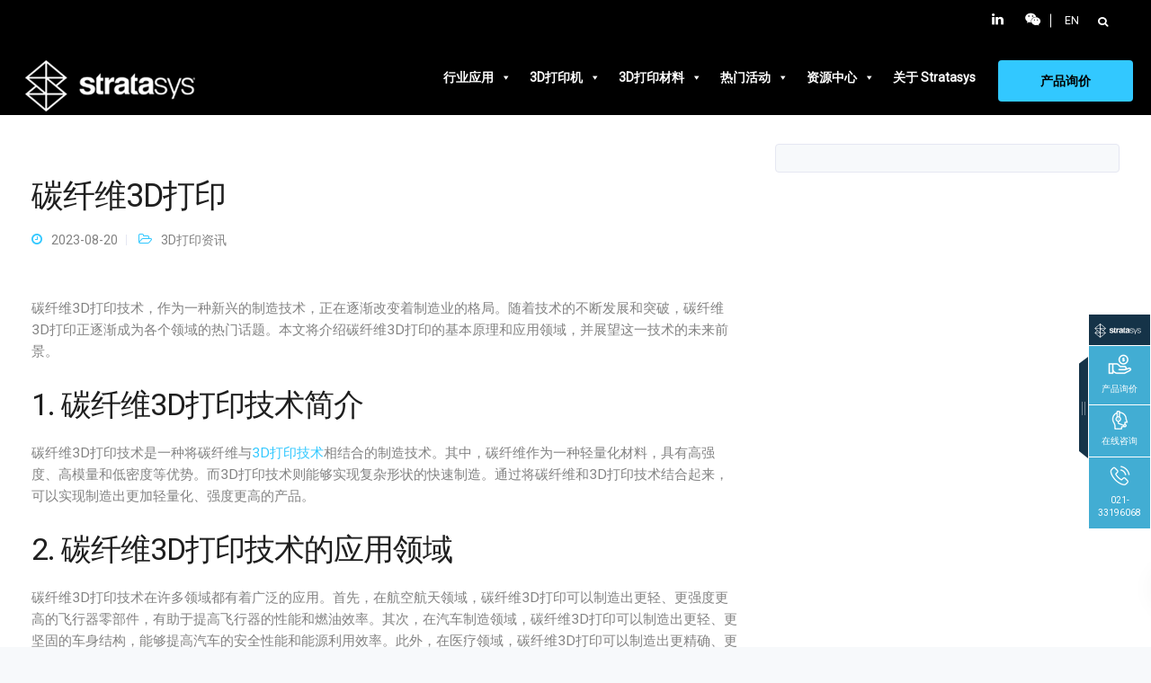

--- FILE ---
content_type: text/html; charset=UTF-8
request_url: https://www.stratasys-china.com/3d-printers-news/carbon-fiber-3d-printing-technology
body_size: 35883
content:
<!DOCTYPE html>
<html lang="zh-CN">
<head>
    <meta charset="UTF-8">
    <meta name="viewport" content="width=device-width, initial-scale=1.0"/>
    <meta http-equiv="X-UA-Compatible" content="IE=edge">
    <meta name="applicable-device" content="pc,mobile">
            <meta name="theme-color" content="#32c8ff"/>
        <link rel="profile" href="https://gmpg.org/xfn/11">
        <link rel="pingback" href="https://www.stratasys-china.com/xmlrpc.php"/>
    <!-- header -->
    <meta name="referrer" content="origin">
    
	<!-- This site is optimized with the Yoast SEO plugin v14.0.2 - https://yoast.com/wordpress/plugins/seo/ -->
	<title>碳纤维3D打印 | Stratasys官网</title>
	<meta name="robots" content="index, follow" />
	<meta name="googlebot" content="index, follow, max-snippet:-1, max-image-preview:large, max-video-preview:-1" />
	<meta name="bingbot" content="index, follow, max-snippet:-1, max-image-preview:large, max-video-preview:-1" />
	<link rel="canonical" href="https://www.stratasys-china.com/3d-printers-news/carbon-fiber-3d-printing-technology" />
	<meta property="og:locale" content="zh_CN" />
	<meta property="og:type" content="article" />
	<meta property="og:title" content="碳纤维3D打印 | Stratasys官网" />
	<meta property="og:description" content="碳纤维3D打印技术，作为一种新兴的制造技术，正在逐渐改 [&hellip;]" />
	<meta property="og:url" content="https://www.stratasys-china.com/3d-printers-news/carbon-fiber-3d-printing-technology" />
	<meta property="og:site_name" content="Stratasys官网" />
	<meta property="article:published_time" content="2023-08-20T10:48:12+00:00" />
	<meta property="article:modified_time" content="2023-08-18T09:49:48+00:00" />
	<meta property="og:image" content="https://www.stratasys-china.com/wp-content/uploads/2018/06/Stratasys-logo-b-small-1.png" />
	<meta property="og:image:width" content="142" />
	<meta property="og:image:height" content="40" />
	<meta name="twitter:card" content="summary_large_image" />
	<script type="application/ld+json" class="yoast-schema-graph">{"@context":"https://schema.org","@graph":[{"@type":"WebSite","@id":"https://www.stratasys-china.com/#website","url":"https://www.stratasys-china.com/","name":"Stratasys\u5b98\u7f51","description":"Stratasys\u5b98\u7f51- \u4e13\u4e1a\u4fbf\u6377\u76843D\u6253\u5370\u673a\u54c1\u724c","potentialAction":[{"@type":"SearchAction","target":"https://www.stratasys-china.com/?s={search_term_string}","query-input":"required name=search_term_string"}],"inLanguage":"zh-CN"},{"@type":"WebPage","@id":"https://www.stratasys-china.com/3d-printers-news/carbon-fiber-3d-printing-technology/#webpage","url":"https://www.stratasys-china.com/3d-printers-news/carbon-fiber-3d-printing-technology/","name":"\u78b3\u7ea4\u7ef43D\u6253\u5370 | Stratasys\u5b98\u7f51","isPartOf":{"@id":"https://www.stratasys-china.com/#website"},"datePublished":"2023-08-20T10:48:12+00:00","dateModified":"2023-08-18T09:49:48+00:00","author":{"@id":"https://www.stratasys-china.com/#/schema/person/8f657901846e59e79d94c1f873764103"},"breadcrumb":{"@id":"https://www.stratasys-china.com/3d-printers-news/carbon-fiber-3d-printing-technology/#breadcrumb"},"inLanguage":"zh-CN","potentialAction":[{"@type":"ReadAction","target":["https://www.stratasys-china.com/3d-printers-news/carbon-fiber-3d-printing-technology/"]}]},{"@type":"BreadcrumbList","@id":"https://www.stratasys-china.com/3d-printers-news/carbon-fiber-3d-printing-technology/#breadcrumb","itemListElement":[{"@type":"ListItem","position":1,"item":{"@type":"WebPage","@id":"https://www.stratasys-china.com/","url":"https://www.stratasys-china.com/","name":"\u9996\u9875"}},{"@type":"ListItem","position":2,"item":{"@type":"WebPage","@id":"https://www.stratasys-china.com/3d-printers-news/","url":"https://www.stratasys-china.com/3d-printers-news/","name":"3D\u6253\u5370\u8d44\u8baf"}},{"@type":"ListItem","position":3,"item":{"@type":"WebPage","@id":"https://www.stratasys-china.com/3d-printers-news/carbon-fiber-3d-printing-technology/","url":"https://www.stratasys-china.com/3d-printers-news/carbon-fiber-3d-printing-technology/","name":"\u78b3\u7ea4\u7ef43D\u6253\u5370"}}]},{"@type":["Person"],"@id":"https://www.stratasys-china.com/#/schema/person/8f657901846e59e79d94c1f873764103","name":"Cerelia","image":{"@type":"ImageObject","@id":"https://www.stratasys-china.com/#personlogo","inLanguage":"zh-CN","url":"https://secure.gravatar.com/avatar/c2542278647a6d7d68f9e8880592d564?s=96&d=mm&r=g","caption":"Cerelia"}}]}</script>
	<!-- / Yoast SEO plugin. -->


<link rel='stylesheet' id='bootstrap-css'  href='https://www.stratasys-china.com/wp-content/themes/leadengine/core/assets/css/bootstrap.min.css' type='text/css' media='all' />
<link rel='stylesheet' id='parent-style-css'  href='https://www.stratasys-china.com/wp-content/themes/leadengine/style.css' type='text/css' media='all' />
<link rel='stylesheet' id='child-style-css'  href='https://www.stratasys-china.com/wp-content/themes/leadengine-child/style.css?v8' type='text/css' media='all' />
<link rel='stylesheet' id='wp-block-library-css'  href='https://www.stratasys-china.com/wp-includes/css/dist/block-library/style.min.css' type='text/css' media='all' />
<link rel='stylesheet' id='nk-awb-css'  href='https://www.stratasys-china.com/wp-content/plugins/advanced-backgrounds/assets/awb/awb.min.css' type='text/css' media='all' />
<link rel='stylesheet' id='simple-sitemap-css-css'  href='https://www.stratasys-china.com/wp-content/plugins/simple-sitemap/lib/assets/css/simple-sitemap.css' type='text/css' media='all' />
<link rel='stylesheet' id='contact-form-7-css'  href='https://www.stratasys-china.com/wp-content/plugins/contact-form-7/includes/css/styles.css' type='text/css' media='all' />
<link rel='stylesheet' id='style_cpta_front-css'  href='https://www.stratasys-china.com/wp-content/plugins/custom-post-type-pdf-attachment/css/style_front.css' type='text/css' media='all' />
<link rel='stylesheet' id='kd_addon_style-css'  href='https://www.stratasys-china.com/wp-content/plugins/keydesign-addon/assets/css/kd_vc_front.css' type='text/css' media='all' />
<link rel='stylesheet' id='rs-plugin-settings-css'  href='https://www.stratasys-china.com/wp-content/plugins/revslider/public/assets/css/settings.css' type='text/css' media='all' />
<style id='rs-plugin-settings-inline-css' type='text/css'>
#rs-demo-id {}
</style>
<link rel='stylesheet' id='searchandfilter-css'  href='https://www.stratasys-china.com/wp-content/plugins/search-filter/style.css' type='text/css' media='all' />
<link rel='stylesheet' id='megamenu-css'  href='https://www.stratasys-china.com/wp-content/uploads/maxmegamenu/style.css' type='text/css' media='all' />
<link rel='stylesheet' id='dashicons-css'  href='https://www.stratasys-china.com/wp-includes/css/dashicons.min.css' type='text/css' media='all' />
<link rel='stylesheet' id='theme-font-awesome-css'  href='https://www.stratasys-china.com/wp-content/themes/leadengine-child/css/font-awesome.min.css' type='text/css' media='all' />
<link rel='stylesheet' id='tailwind-css'  href='https://www.stratasys-china.com/wp-content/themes/leadengine-child/css/tailwind.css' type='text/css' media='all' />
<link rel='stylesheet' id='keydesign-style-css'  href='https://www.stratasys-china.com/wp-content/themes/leadengine-child/style.css' type='text/css' media='all' />
<style id='keydesign-style-inline-css' type='text/css'>
.tt_button:hover .iconita,
.tt_button.second-style .iconita,
#single-page #comments input[type="submit"]:hover,
.tt_button.tt_secondary_button,
.tt_button.tt_secondary_button .iconita,
.team-carousel .owl-item .team-member.design-creative .team-socials a,
.es-accordion .es-time,
.content-area .vc_grid-filter>.vc_grid-filter-item.vc_active>span,
.content-area .vc_grid-filter>.vc_grid-filter-item:hover>span,
.format-quote .entry-wrapper:before,
.large-counter .kd_counter_units,
.footer_widget .redux-social-media-list i,
#single-page .bbp-login-form .user-submit:hover,
.menubar #main-menu .navbar-nav .mega-menu.menu-item-has-children .dropdown > a,
.key-icon-box .ib-link a,
#popup-modal .close:hover,
body.maintenance-mode .container h2,
blockquote:before,
.woocommerce nav.woocommerce-pagination ul li a:hover,
.port-prev.tt_button,
.port-next.tt_button,
.upper-footer .socials-widget a:hover .fa,
.woocommerce .woocommerce-form-login .button:hover,
.footer_widget ul a:hover,
.side-content-text ul li:before,
span.bbp-admin-links a:hover,
#bbpress-forums #bbp-single-user-details #bbp-user-navigation a:hover,
.vc_grid-item-mini .vc_gitem-post-data.vc_gitem-post-data-source-post_date div:before,
.vc_grid-item-mini .vc_gitem-post-data.vc_gitem-post-data-source-post_author a:before,
.vc_grid-item-mini .blog-detailed-grid .vc_btn3-container:hover a,
.feature-sections-wrapper .feature-sections-tabs .nav-tabs a:hover,
.topbar-lang-switcher ul li a:hover span,
.feature-sections-wrapper .feature-sections-tabs .nav-tabs li.active a,
.owl-nav div:hover,
div.bbp-breadcrumb a:hover,
#bbpress-forums div.bbp-topic-author a.bbp-author-name, #bbpress-forums div.bbp-reply-author a.bbp-author-name,
.kd_pie_chart .pc_percent_container,
.kd_pie_chart .kd-piechart-icon,
.woocommerce .checkout_coupon .button:hover:hover,
.woocommerce-page #payment #place_order:hover,
.team-member.design-minimal .team-socials a,
.woocommerce-cart #single-page table.cart .button:hover,
.wpb-js-composer .vc_tta-container .vc_tta-color-white.vc_tta-style-modern .vc_tta-tab.vc_active a,
.team-member.design-two:hover .team-socials .fa:hover,
.team-member.design-two .team-socials .fa:hover,
#single-page .return-to-shop a:hover,
.woocommerce-error a, .woocommerce-info a, .woocommerce-message a,
.woocommerce-cart .wc-proceed-to-checkout a.checkout-button:hover,
.navbar-nav li.dropdown:hover .dropdown-menu:hover li a:hover,
.woocommerce ul.products li.product h2:hover,
.keydesign-cart .buttons .btn, .woocommerce .keydesign-cart .buttons .btn,
.woocommerce #payment #place_order:hover, .woocommerce-page #payment #place_order:hover,
.portfolio-meta.share-meta .fa:hover,
.woocommerce-account #single-page .woocommerce-Button:hover,
.woocommerce #respond input#submit:hover,
.woocommerce-page ul.products li.product.woo-minimal-style .button:hover,
.woocommerce-page ul.products li.product.woo-minimal-style .added_to_cart:hover,
.blog_widget ul li a:hover,
#posts-content .entry-meta a:hover,
.breadcrumbs a:hover,
.woocommerce a.button:hover,
.keydesign-cart:hover .cart-icon,
#comments input[type="submit"]:hover,
.search-submit:hover,
.blog-single-content .tags a,
.lower-footer a:hover,
#posts-content .post .blog-single-title a:hover,
#posts-content.blog-minimal-list .blog-single-title a:hover,
#posts-content.blog-img-left-list .blog-single-title a:hover,
.socials-widget a:hover .fa, .socials-widget a:hover,
#customizer .leadengine-tooltip,
.footer_widget .menu li a:hover,
.row .vc_toggle_size_md.vc_toggle_simple .vc_toggle_title:hover h4,
#single-page .single-page-content .widget ul li a:hover,
#comments .reply a:hover,
#comments .comment-meta a:hover,
#kd-slider .secondary_slider,
#single-page .single-page-content .widget ul li.current-menu-item a,
.team-socials .fa:hover,
#posts-content .post .tt_button:hover .fa,
#posts-content .post .tt_button:hover,
.topbar-socials a:hover .fa,
.pricing .pricing-price,
.pricing-table .tt_button,
.topbar-phone .iconsmind-Telephone ,
.topbar-email .iconsmind-Mail,
.modal-content-contact .key-icon-box .service-heading a:hover,
.pricing-table.active .tt_button:hover,
.footer-business-content a:hover,
.vc_grid-item-mini .vc_gitem-zone .vc_btn3.vc_btn3-style-custom,
.star-rating span,
.es-accordion .es-heading h4 a:hover,
.keydesign-cart ul.product_list_widget .cart-item:hover,
.woocommerce .keydesign-cart ul.product_list_widget .cart-item:hover,
#customizer .options a:hover i,
.woocommerce .price_slider_wrapper .price_slider_amount .button,
#customizer .options a:hover,
#single-page input[type="submit"]:hover,
#posts-content .post input[type="submit"]:hover,
.active .pricing-option .fa,
#comments .reply a:hover,
.meta-content .tags a:hover,
.navigation.pagination .next,
.woocommerce-cart  #single-page table.cart .product-name a:hover,
.navigation.pagination .prev,
.woocommerce span.onsale,
.product_meta a:hover,
.tags a:hover, .tagcloud a:hover,
.tt_button.second-style,
.lower-footer .pull-right a:hover,
.woocommerce-review-link:hover,
.section .wpcf7-mail-sent-ok,
.blog-header-form .wpcf7-mail-sent-ok,
.upper-footer .modal-menu-item,
.video-socials a:hover .fa,
.kd_pie_chart .pc-link a:hover,
.vc_grid-item-mini .vc_gitem_row .vc_gitem-col h4:hover,
.fa,
.wpcf7 .wpcf7-submit:hover,
.contact .wpcf7-response-output,
.video-bg .secondary-button:hover,
#headerbg li a.active,
#headerbg li a.active:hover,
.footer-nav a:hover ,
.wpb_wrapper .menu a:hover ,
.text-danger,
.blog_widget ul li a:before,
.pricing .fa,
.content-area .vc_grid .vc_gitem-zone-c .vc_gitem-link,
code,
#single-page .single-page-content ul li:before,
.subscribe-form header .wpcf7-submit,
#posts-content .page-content ul li:before,
.chart-content .nc-icon-outline,
.chart,
.row .vc_custom_heading a:hover,
.secondary-button-inverse,
.primary-button.button-inverse:hover,
.primary-button,
a,
.kd-process-steps .pss-step-number span,
.navbar-default .navbar-nav > .active > a,
.pss-link a:hover,
.woocommerce-cart #single-page .cart_totals table td,
.kd_number_string,
.featured_content_parent .active-elem h4,
.contact-map-container .toggle-map:hover .fa,
.contact-map-container .toggle-map:hover,
.testimonials.slider .tt-container:before,
.tt_button:hover,
.nc-icon-outline,
.woocommerce ul.products li.product h3:hover,
.wpb_text_column ol>li:before,
.wpb_text_column ul>li:before,
.key-icon-box .ib-link a:hover
{
	color: #4f6df5;
	color: #32c8ff;
}

.pricing-table.DetailedStyle .pricing .pricing-price {
	color: #32c8ff!important;
}

.modal-content-inner .wpcf7-not-valid-tip,
.section .wpcf7-mail-sent-ok,
.blog-header-form .wpcf7-mail-sent-ok,
.blog-header-form .wpcf7-not-valid-tip,
.section .wpcf7-not-valid-tip,
.kd-process-steps.process-checkbox-template .pss-item:before,
.kd-process-steps.process-checkbox-template,
.kd-separator,
.kd-separator .kd-separator-line {
	border-color: #32c8ff;
}

#single-page .bbp-login-form .user-submit,
.bbpress #user-submit,
.gform_wrapper .gform_footer input.button,
.gform_wrapper .gform_footer input[type=submit],
input[type="button"].ninja-forms-field,
.modal-content-inner .wpcf7-submit:hover,
.searchform #searchsubmit,
#kd-slider,
.kd-contact-form.light_background .wpcf7 .wpcf7-submit,
.footer-newsletter-form .wpcf7 .wpcf7-submit,
.kd_progressbarfill,
.phone-wrapper,
.wpb_wrapper #loginform .button,
.woocommerce input.button,
.testimonial-cards .center .tcards_message,
.email-wrapper,
.woocommerce ul.products li.product .added_to_cart:hover,
.footer-business-info.footer-socials a:hover,
#comments input[type="submit"],
.parallax.with-overlay:after,
.content-area .vc_grid-filter>.vc_grid-filter-item span:after,
.tt_button.tt_secondary_button:hover,
.pricing-table .tt_button:hover,
.modal-content-inner .wpcf7-not-valid-tip,
.tt_button.second-style:hover,
.pricing-table.active .tt_button,
#customizer .screenshot a,
.heading-separator,
.blog-header-form .wpcf7-not-valid-tip,
.section .wpcf7-not-valid-tip,
.port-prev.tt_button:hover,
.port-next.tt_button:hover,
 .owl-buttons div:hover,
.row .vc_toggle_default .vc_toggle_icon,
.row .vc_toggle_default .vc_toggle_icon::after,
.row .vc_toggle_default .vc_toggle_icon::before,
.woocommerce #respond input#submit,
.woocommerce a.button,
.woocommerce nav.woocommerce-pagination ul li a:hover,
.upper-footer .modal-menu-item:hover,
.contact-map-container .toggle-map,
.portfolio-item .portfolio-content,
.tt_button,
 .owl-dot span,
.woocommerce a.remove:hover,
.pricing .secondary-button.secondary-button-inverse:hover,
.with-overlay .parallax-overlay,
.secondary-button.secondary-button-inverse:hover,
.secondary-button,
#kd-slider .bullet-bar.tparrows,
.primary-button.button-inverse,
#posts-content .post input[type="submit"],
.btn-xl,
.with-overlay,
.vc_grid-item-mini .vc_gitem-zone .vc_btn3.vc_btn3-style-custom:hover,
.woocommerce .price_slider_wrapper .ui-slider-horizontal .ui-slider-range,
.separator,
.woocommerce button.button,
.cb-container.cb_main_color:hover,
.keydesign-cart .buttons .btn:hover,
.woocommerce .keydesign-cart .buttons .btn:hover,
.woocommerce ul.products li.product .button:hover,
#single-page #comments input[type="submit"]:hover,
.contact-map-container .toggle-map:hover,
.wpcf7 .wpcf7-submit:hover,
.owl-dot span,
.features-tabs .tab.active,
.content-area .vc_grid .vc-gitem-zone-height-mode-auto.vc_gitem-zone.vc_gitem-zone-a:before,
.row .vc_toggle_simple .vc_toggle_title:hover .vc_toggle_icon::after,
.row .vc_toggle_simple .vc_toggle_title:hover .vc_toggle_icon::before,
.wpcf7 .wpcf7-submit,
.navigation.pagination .next:hover,
#single-page .vc_col-sm-3 .wpcf7 .wpcf7-submit,
.spinner:before,
.content-area .vc_grid .vc_gitem-zone-c .vc_gitem-link:hover,
.content-area .vc_grid-item-mini .vc_gitem-animate-fadeIn .vc_gitem-zone.vc_gitem-zone-a:before,
.keydesign-cart .badge,
#bbp_search_submit,
.woocommerce .price_slider_wrapper .ui-slider .ui-slider-handle,
.navigation.pagination .prev:hover
{
background: #4f6df5;
background: #32c8ff;
}


.slider-scroll-down a {
background-color: #4f6df5;
background-color: #32c8ff;
}

::selection {
background-color: #4f6df5;
background: #32c8ff;
}

::-moz-selection {
background-color: #4f6df5;
background: #32c8ff;
}

#single-page .bbp-login-form .user-submit,
#single-page #comments input[type="submit"]:hover,
.navigation.pagination .next,
.navigation.pagination .prev,
.upper-footer .modal-menu-item,
.wpcf7 .wpcf7-submit:hover,
.tt_button,
.navigation.pagination .next, .navigation.pagination .prev,
.woocommerce ul.products li.product .button:hover,
.woocommerce .price_slider_wrapper .ui-slider .ui-slider-handle,
.pricing.active,
.vc_grid-item-mini .vc_gitem-zone .vc_btn3.vc_btn3-style-custom,
.primary-button.button-inverse:hover,
.primary-button.button-inverse,
.keydesign-cart .buttons .btn, .woocommerce .keydesign-cart .buttons .btn,
.wpcf7 .wpcf7-submit,
.wpb_wrapper #loginform .button,
 .owl-buttons div:hover,
.woocommerce button.button,
.woocommerce a.button,
.content-area .vc_grid .vc_gitem-zone-c .vc_gitem-link,
#commentform #submit,
.woocommerce ul.products li.product .added_to_cart,
.woocommerce input.button,
 .owl-dot.active span,
 .owl-dot:hover span {
	border: 2px solid #4f6df5;
    border: 2px solid #32c8ff;
}

.modal-content-inner:before  {
	border-right: 12px solid #4f6df5;
    border-right: 12px solid #32c8ff;
}


.page-404 .tt_button,
#wrapper .widget-title,
.blockquote-reverse,
.testimonials.slider  .owl-dot.active span,
.tags a:hover, .tagcloud a:hover,
.contact-map-container .toggle-map:hover,
.navigation.pagination .next:hover, .navigation.pagination .prev:hover,
.contact .wpcf7-response-output,
.video-bg .secondary-button,
#single-page .single-page-content .widget .widgettitle,
.image-bg .secondary-button,
.contact .wpcf7-form-control-wrap textarea.wpcf7-form-control:focus,
.contact .wpcf7-form-control-wrap input.wpcf7-form-control:focus,
.team-member-down:hover .triangle,
.team-member:hover .triangle,
.features-tabs .tab.active:after,
.tabs-image-left.features-tabs .tab.active:after,
.secondary-button-inverse,
.wpb-js-composer .vc_tta-container .vc_tta.vc_tta-style-classic .vc_tta-tabs-container .vc_tta-tabs-list li.vc_active a,
.vc_separator .vc_sep_holder .vc_sep_line {
	border-color: #4f6df5;
    border-color: #32c8ff;
}

.testimonial-cards .center .tcards_message:before {
	border-color: transparent transparent #4f6df5 #4f6df5;
    border-color: transparent transparent #32c8ff #32c8ff;
}

.testimonial-cards .center .tcards_message.author-bottom:before {
	border-color: #4f6df5 transparent transparent #4f6df5;
    border-color: #32c8ff transparent transparent #32c8ff;
}


.wpb-js-composer .vc_tta-container  .vc_tta-tabs.vc_tta-tabs-position-left .vc_tta-tab:before {
    border-right: 9px solid #32c8ff;
}

.wpb-js-composer .vc_tta-container .vc_tta.vc_tta-style-classic .vc_tta-tabs-container .vc_tta-tabs-list li:before {
    border-top: 9px solid #32c8ff;
}


.tt_button.btn_secondary_color.tt_secondary_button:hover,
.tt_button.btn_secondary_color
{
	background: #000000;
}

.tt_button.btn_secondary_color.tt_secondary_button,
.tt_button.btn_secondary_color:hover
{
	color: #000000;
}

.tt_button.btn_secondary_color
{
	border: 2px solid #000000;
}


h1,h2,h3,h4,h5,
.kd_progress_bar .kd_progb_head .kd-progb-title h4,
.wpb-js-composer .vc_tta-container .vc_tta.vc_tta-style-classic .vc_tta-tabs-container .vc_tta-tabs-list li a:hover,
 .es-accordion .es-heading h4 a,
.wpb-js-composer .vc_tta-color-white.vc_tta-style-modern .vc_tta-tab>a:hover,
#comments .fn,
#comments .fn a,
.portfolio-block h4,
.rw-author-details h4,
.testimonials.slider .author,
.vc_grid-item-mini .vc_gitem_row .vc_gitem-col h4,
.navbar-default.navbar-shrink .nav li a,
.team-content h5,
.key-icon-box .service-heading,
#wp-calendar caption,
.post a:hover,
.kd_pie_chart .kd_pc_title,
.kd_pie_chart .pc-link a,
.testimonials .tt-content h4,
.kd-photobox .phb-content h4,
.kd-process-steps .pss-text-area h4,
.widget-title,
.kd-promobox .prb-content h4,
.bp-content h4,
.reply-title,
.product_meta,
.blog-header .section-heading,
.testimonial-cards .tcards-title,
.testimonial-cards .tcards_header .tcards-name,
.woocommerce-result-count,
.pss-link a,
.navbar-default .nav li a,
.logged-in .navbar-nav a, .navbar-nav .menu-item a,
.woocommerce table.shop_attributes th,
.portfolio-block strong,
.keydesign-cart .nc-icon-outline-cart,
.portfolio-meta.share-meta .fa,
.subscribe input[type="submit"],
.es-accordion .es-speaker-container .es-speaker-name,
.pricing-title,
.woocommerce div.product .woocommerce-tabs ul.tabs li.active a,
.woocommerce-cart  #single-page table.cart .product-name a,
.wpb-js-composer .vc_tta-container .vc_tta-color-white.vc_tta-style-modern .vc_tta-tab>a,
.rw_rating .rw-title,
.group_table .label,
.cb-container.cb_transparent_color:hover .cb-heading,
.app-gallery .ag-section-desc h4,
.single-post .wpb_text_column strong,
 .owl-buttons div,
#single-page .single-page-content .widget ul li a,
.modal-content-contact .key-icon-box .service-heading a,
.woocommerce-ordering select,
.woocommerce div.product .woocommerce-tabs .panel #reply-title,
.page-404 .section-subheading,
.showcoupon:hover,
.pricing-table.DetailedStyle .pricing .pricing-price,
.pricing-table .pricing-img .fa,
.navbar-default .navbar-nav > li > a:hover,
.testimonials.slider.with-image .tt-container h6,
.socials-widget a:hover .fa, .socials-widget a:hover,
.owl-nav div,
#comments label,
.author-box-wrapper .author-name h6,
.keydesign-cart .empty-cart,
.play-video .fa-play,
.author-website,
.post-link:hover,
#comments .reply a:hover,
.author-desc-wrapper a:hover,
.blog-single-content .tags a:hover,
.wpb-js-composer .vc_tta-container .vc_tta.vc_tta-style-classic .vc_tta-tabs-container .vc_tta-tabs-list li a:hover,
.wpb-js-composer .vc_tta-container .vc_tta.vc_tta-style-classic .vc_tta-tabs-container .vc_tta-tabs-list li.vc_active a,
.woocommerce #coupon_code, .woocommerce .quantity .qty,
.kd-price-block .pb-content-wrap .pb-pricing-wrap,
.blog-single-title a,
.topbar-phone a:hover,
.topbar-email a:hover,
.woocommerce-page ul.products li.product.woo-minimal-style .added_to_cart,
.woocommerce-page ul.products li.product.woo-minimal-style .button,
.woocommerce nav.woocommerce-pagination ul li span.current,
#menu-topbar-menu li a:hover,
.fa.toggle-search:hover,
.business-info-header .fa,
.tt_secondary_button.tt_third_button:hover,
.tt_secondary_button.tt_third_button:hover .fa,
.keydesign-cart .subtotal,
#single-page p.cart-empty,
blockquote cite,
.cta-icon .fa,
.wpcf7-form label,
body.maintenance-mode .countdown,
.mobile-cart .keydesign-cart,
body.woocommerce-page .entry-header .section-heading,
.feature-sections-wrapper .feature-sections-tabs .nav-tabs a,
.team-member.design-minimal .team-socials a:hover,
.key-icon-box .ib-link a:hover,
.feature-sections-wrapper .side-content-wrapper .simple-link:hover,
.woocommerce ul.products li.product .price,
.vc_toggle_simple .vc_toggle_title .vc_toggle_icon::after,
.vc_toggle_simple .vc_toggle_title .vc_toggle_icon::before,
.testimonials .tt-content .content {
	color: #1f1f1f;
	color: ;
}


.ib-link.iconbox-main-color a:hover  {
	color: #1f1f1f;
	color: !important;
}

.vc_toggle.vc_toggle_default .vc_toggle_icon,
.row .vc_toggle_size_md.vc_toggle_default .vc_toggle_title .vc_toggle_icon:before,
.row .vc_toggle_size_md.vc_toggle_default .vc_toggle_title .vc_toggle_icon:after,
.searchform #searchsubmit:hover,
#kd-slider .bullet-bar.tparrows:hover
{
	background: #1f1f1f;
	background: ;
}



.kd-contact-form.light_background .wpcf7 .wpcf7-submit:hover {
	background: !important;
}



.kd_counter_number:after {
	background: ;
}

.testimonials.slider  .owl-dot:hover span
 {
	border-color: ;
}

.cb-container.cb_transparent_color:hover .cb-text-area p {
	color: ;
}



.wpcf7 .wpcf7-text::-webkit-input-placeholder {color: ;}
.wpcf7 .wpcf7-text::-moz-placeholder {color: ;}
.wpcf7 .wpcf7-text:-ms-input-placeholder {color: ;}
.wpcf7-form-control-wrap .wpcf7-textarea::-webkit-input-placeholder { color: ;}
.wpcf7-form-control-wrap .wpcf7-textarea::-moz-placeholder {color: ;}
.wpcf7-form-control-wrap .wpcf7-textarea:-ms-input-placeholder {color: ;}


.footer-newsletter-form .wpcf7-form .wpcf7-email,
.footer-business-info.footer-socials a,
.upper-footer {
	background: #f7f9fb;
	background:  #000000;
}

.upper-footer {
	border-color:  #000000;
}

.upper-footer .textwidget,
.footer-business-info,
.lower-footer {
	background: #fff;
	background:  #000000;
}

.upper-footer .textwidget,
.lower-footer {
	border-color:  #000000;
}

.lower-footer, .upper-footer, .upper-footer .socials-widget .fa {
	color:  #ffffff;
}

.lower-footer a, .upper-footer a {
	color:  !important;
}

.lower-footer a:hover, .upper-footer a:hover {
	color:  !important;
}

.upper-footer .widget-title, .upper-footer .modal-menu-item {
	color:  #ffffff;
}


#commentform textarea,
.wpcf7-form textarea,
.wpb_wrapper #loginform .input,
.wpcf7 input[type="date"],
.wpcf7 .wpcf7-text,
.wpcf7 .wpcf7-email, .wpcf7 .wpcf7-select,
.modal-content-inner .wpcf7 .wpcf7-text,
.modal-content-inner .wpcf7 .wpcf7-email,
.content-area .vc_grid-gutter-30px .vc_grid-item-mini .vc_gitem-zone.vc_gitem-zone-c,
.portfolio-navigation-links,
.related-posts,
.comment-body,
#single-page blockquote,
.author-box-wrapper,
.blog_widget .search-form .search-field,
.blog_widget .woocommerce-product-search .search-field,
.blog-header-form .wpcf7 .wpcf7-text,
.blog-header-form .wpcf7 .wpcf7-email,
.single-post #posts-content .post,
.search #posts-content .portfolio,
.search #posts-content .product,
.search #posts-content .page,
#posts-content .type-attachment,
#posts-content .post,
.woo-sidebar,
.right-sidebar,
#posts-content.blog-minimal-list .entry-meta .blog-label:before,
#posts-content.blog-img-top-list .entry-meta .blog-label:before,
#posts-content.blog-img-left-list .BlogFullWidth .post,
.related-posts .post .entry-wrapper.without-image,
.related-content .portfolio .entry-wrapper.without-image,
#posts-content.blog-detailed-grid .entry-wrapper.without-image,
#posts-content.blog-minimal-grid .entry-wrapper.without-image,
.woo-entry-wrapper,
.related-posts .post .entry-wrapper,
.related-content .portfolio .entry-wrapper,
#posts-content.blog-detailed-grid .entry-wrapper,
#wrapper .blog-detailed-grid .entry-wrapper,
#posts-content.blog-minimal-grid .entry-wrapper,
.portfolio-template-default .entry-header .container,
#single-page #comments input[type="text"],
#single-page #comments input[type="email"],
#comments input[type="text"],
#comments input[type="email"],
#comments input[type="url"],
.woo-minimal-style ul.products li.product,
.woocommerce-page ul.products li.product.woo-minimal-style,
#single-page .select2-container--default .select2-selection--single,
.woocommerce-checkout #single-page table,
.woocommerce-checkout .woocommerce form .form-row select,
.woocommerce-checkout .woocommerce form .form-row input.input-text,
.woocommerce-checkout .woocommerce form .form-row textarea,
.woocommerce-account .woocommerce form .form-row select,
.woocommerce-account .woocommerce form .form-row input.input-text,
.woocommerce-account .woocommerce form .form-row textarea,
.woocommerce-checkout .woocommerce .login input[type="text"],
.woocommerce-checkout .woocommerce .login input[type="password"]
.woocommerce #coupon_code,
.woocommerce-cart #single-page table.cart .qty ,
.woocommerce-cart  #single-page table.cart img,
.woocommerce-cart #single-page table.cart,
#review_form #commentform input[type="text"],
#review_form #commentform input[type="email"],
.woocommerce-page div.product .woocommerce-tabs,
.keydesign-cart ul.product_list_widget li img,
ul.product_list_widget li img,
.woocommerce-error,
.woocommerce-info,
.woocommerce-message,
.woocommerce form.checkout_coupon,
.woocommerce form.login,
.woocommerce form.register,
.woocommerce #review_form #respond textarea,
.woocommerce nav.woocommerce-pagination ul li a,
.woocommerce nav.woocommerce-pagination ul li span,
.woo-entry-image,
.woocommerce div.product .woocommerce-tabs ul.tabs li,
.woocommerce div.product .woocommerce-tabs ul.tabs,
.single-product .woocommerce-product-gallery img,
.woocommerce #coupon_code,
.woocommerce .quantity .qty,
.woocommerce .cart-collaterals .cart_totals,
.woocommerce-page .cart-collaterals .cart_totals {
	border-color:  ;
}




.transparent-navigation .navbar.navbar-default.navbar-shrink .topbar-lang-switcher ul:not(:hover) li a,
.transparent-navigation .navbar.navbar-default.navbar-shrink .topbar-menu-search .fa.toggle-search,
.transparent-navigation .navbar.navbar-default.navbar-shrink #menu-topbar-menu li a,
.transparent-navigation .navbar.navbar-default.navbar-shrink .topbar-phone .iconsmind-Telephone,
.transparent-navigation .navbar.navbar-default.navbar-shrink .topbar-email .iconsmind-Mail,
.transparent-navigation .navbar.navbar-default.navbar-shrink .topbar-phone a,
.transparent-navigation .navbar.navbar-default.navbar-shrink .topbar-email a,
.home .navbar.navbar-default.navbar-shrink .topbar-lang-switcher ul:not(:hover) li a,
.home .navbar.navbar-default.navbar-shrink .topbar-menu-search .fa.toggle-search,
.home .navbar.navbar-default.navbar-shrink #menu-topbar-menu li a,
.home .navbar.navbar-default.navbar-shrink .topbar-phone .iconsmind-Telephone,
.home .navbar.navbar-default.navbar-shrink .topbar-email .iconsmind-Mail,
.home .navbar.navbar-default.navbar-shrink .topbar-phone a,
.home .navbar.navbar-default.navbar-shrink .topbar-email a,
.topbar-lang-switcher ul li a,
.cart-icon-container,
.topbar-lang-switcher,
.topbar-menu,
.topbar-search,
.topbar-phone .iconsmind-Telephone, .topbar-email .iconsmind-Mail,
.navbar.navbar-default .topbar-phone a, .navbar.navbar-default .topbar-email a {
	color: #ffffff!important;
}


.topbar-lang-switcher ul li a:hover span,
.topbar-menu-search .keydesign-cart a:hover,
.topbar-search .fa.toggle-search:hover,
#menu-topbar-menu a:hover,
.home .navbar.navbar-default .topbar-phone a:hover, .home .navbar.navbar-default .topbar-email a:hover,
.transparent-navigation .navbar.navbar-default .topbar-phone a:hover, .transparent-navigation .navbar.navbar-default .topbar-email a:hover,
.navbar.navbar-default .topbar-phone a:hover, .navbar.navbar-default .topbar-email a:hover {
	color: #1f1f1f;
	color: !important;
}

.home .navbar.navbar-shrink .topbar,
.transparent-navigation .navbar.navbar-shrink .topbar,
.navbar.navbar-default.contained .topbar .container,
.navbar .topbar {
	background: #000000!important;
}


.topbar-search .search-form .search-field,
.topbar .fa.toggle-search.fa-times {
	color: #000000!important;
}

.navbar .topbar {
	border-color: #000000!important;
}


.navbar.navbar-default.contained .container,
.navbar.navbar-default .menubar,
.navbar.navbar-default.navbar-shrink.fixed-menu,
.keydesign-cart .keydesign-cart-dropdown,
.navbar.navbar-default .dropdown-menu,
.navbar.navbar-default {
	background: #000000!important;}



@media (min-width: 960px) {
.transparent-navigation .navbar.navbar-default,
.transparent-navigation .navbar.navbar-default .container,
.transparent-navigation .navbar.navbar-default.contained,
.transparent-navigation .navbar .topbar,
.transparent-navigation .navbar .menubar,
.home .navbar.navbar-default,
.home .navbar.navbar-default .container,
.home .navbar.navbar-default.contained,
.home .navbar .topbar,
.home .navbar .menubar {
	background: transparent!important;	border: none!important;}

.transparent-navigation #menu-topbar-menu li a,
.transparent-navigation .topbar-phone .iconsmind-Telephone,
.transparent-navigation .topbar-email .iconsmind-Mail,
.transparent-navigation .navbar.navbar-default:not(.navbar-shrink) .topbar-socials a .fa,
.transparent-navigation .navbar.navbar-default .topbar-phone a,
.transparent-navigation .navbar.navbar-default .topbar-email a,
.transparent-navigation .topbar-lang-switcher ul,
.transparent-navigation .topbar-lang-switcher ul:not(:hover) li a,
.transparent-navigation .topbar-menu-search .fa.toggle-search,
.transparent-navigation .navbar.navbar-default .menubar .navbar-nav a,
.transparent-navigation .keydesign-cart .cart-icon,
.transparent-navigation .keydesign-cart .badge,
.transparent-navigation #logo .logo,
.home #menu-topbar-menu li a,
.home .topbar-phone .iconsmind-Telephone,
.home .topbar-email .iconsmind-Mail,
.home .navbar.navbar-default:not(.navbar-shrink) .topbar-socials a .fa,
.home .navbar.navbar-default .topbar-phone a,
.home .navbar.navbar-default .topbar-email a,
.home .topbar-lang-switcher ul,
.home .topbar-lang-switcher ul:not(:hover) li a,
.home .topbar-menu-search .fa.toggle-search,
.home .navbar.navbar-default .menubar .navbar-nav a,
.home .keydesign-cart .cart-icon,
.home .keydesign-cart .badge,
.home #logo .logo {
	color: }



}

.keydesign-cart .keydesign-cart-dropdown,
#main-menu .navbar-nav.navbar-shrink .menu-item-has-children .dropdown-menu,
.navbar-nav.navbar-shrink .menu-item-has-children .dropdown-menu,
.navbar.navbar-default.navbar-shrink .keydesign-cart .keydesign-cart-dropdown,
.navbar.navbar-default.navbar-shrink .dropdown-menu,
.navbar.navbar-default.navbar-shrink.contained .container,
body:not(.home) .navbar.navbar-default.contained .container,
body:not(.transparent-navigation) .navbar.navbar-default.contained .container,
.navbar.navbar-default.navbar-shrink .menubar {
	background: #000000!important;}


.navbar-default .menu-item-has-children .mobile-dropdown,
.navbar-default .menu-item-has-children:hover .dropdown-menu .dropdown:before,
.navbar.navbar-default .mobile-cart .keydesign-cart .cart-icon,
.keydesign-cart .nc-icon-outline-cart,
.home .navbar.navbar-default .menubar .navbar-nav .dropdown-menu a,
.transparent-navigation .navbar.navbar-default .menubar .navbar-nav .dropdown-menu a,
.navbar.navbar-default .menubar .navbar-nav a {
	color: #ffffff!important;
}


.navbar-default .navbar-toggle .icon-bar {
	background: #ffffff!important;
}

.navbar-default.navbar-shrink .navbar-toggle .icon-bar {
	background: #ffffff!important;
}


.navbar-default.navbar-shrink .menu-item-has-children .mobile-dropdown,
.navbar-default.navbar-shrink .menu-item-has-children:hover .dropdown-menu .dropdown:before,
.keydesign-cart ul.product_list_widget .subtotal,
.home .navbar-shrink  #logo .logo,
.transparent-navigation .navbar-shrink  #logo .logo,
.home .topbar-menu-search .fa.toggle-search.fa-times,
.transparent-navigation .topbar-menu-search .fa.toggle-search.fa-times,
#main-menu .navbar-nav.navbar-shrink .menu-item-has-children .mobile-dropdown,
#main-menu .navbar-nav.navbar-shrink .menu-item-has-children:hover .dropdown-menu .dropdown:before,
#main-menu .navbar-nav.navbar-shrink .menu-item-has-children .dropdown-menu a,
.keydesign-cart ul.product_list_widget .cart-item,
.home .navbar.navbar-default.navbar-shrink .menubar .navbar-nav .dropdown-menu a,
.transparent-navigation .navbar.navbar-default.navbar-shrink .menubar .navbar-nav .dropdown-menu a,
.navbar.navbar-default.navbar-shrink .keydesign-cart .keydesign-cart-dropdown,
.navbar.navbar-default.navbar-shrink .keydesign-cart .nc-icon-outline-cart,
.navbar.navbar-default.navbar-shrink .menubar .navbar-nav a,
.navbar.navbar-default.navbar-shrink .keydesign-cart .cart-icon
{
	color: #ffffff!important;
}



.navbar.navbar-default .navbar-nav a:hover {
	color: !important;
}

.menubar #main-menu .navbar-nav .mega-menu.menu-item-has-children .dropdown > a,
.keydesign-cart ul.product_list_widget .cart-item:hover,
.navbar-default.navbar-shrink .nav li.active a,
#main-menu .navbar-nav .menu-item-has-children .dropdown-menu a:hover, .navbar-nav .menu-item-has-children .dropdown-menu a:hover,
.body:not(.home) .navbar a:hover,
.body:not(.transparent-navigation) .navbar a:hover,
.navbar-default .nav li.active a,
.navbar.navbar-default.navbar-shrink .navbar-nav a:hover {
	color: !important;
}

#logo .logo {
	color: #1f1f1f;
	color: !important;
}


.navbar-shrink #logo .logo {
	color: #1f1f1f;
	color: !important;
}


body, .box, .cb-text-area p {
	color: ;
	font-weight: 400;
		font-family: Roboto;
		font-size: ;
	line-height: ;
}


.container #logo .logo {
	font-weight: ;
		font-size: ;
}



.container h1 {
	color: ;
	font-weight: 400;
		font-family: Roboto;
		font-size: ;
	text-align: ;
	line-height: ;
	text-transform: ;
}

.container h2, #popup-modal .modal-content h2 {
	color: ;
	font-weight: 400;
		font-family: Roboto;
		font-size: ;
	text-align: ;
	line-height: ;
	text-transform: ;
}

.container h3 {
	color: ;
	font-weight: 400;
		font-family: Roboto;
		font-size: ;
	text-align: ;
	line-height: ;
	text-transform: ;
}

.container h4, .kd-photobox .phb-content h4, .content-area .vc_grid-item-mini .vc_gitem_row .vc_gitem-col h4 {
	color: ;
	font-weight: 300;
		font-family: Roboto;
		font-size: ;
	text-align: ;
	line-height: ;
	text-transform: ;
}

.container h5 {
	color: ;
	font-weight: 300;
		font-family: Roboto;
		font-size: ;
	text-align: ;
	line-height: ;
	text-transform: ;
}

.container h6, .key-icon-box h6.service-heading {
	color: ;
	font-weight: 300;
		font-family: Roboto;
		font-size: ;
	text-align: ;
	line-height: ;
	text-transform: ;
}



.woocommerce ul.products li.product .added_to_cart, .woocommerce ul.products li.product .button, .woocommerce div.product form.cart .button,
.tt_button, .wpcf7 .wpcf7-submit, .content-area .vc_grid .vc_gitem-zone-c .vc_gitem-link, .tt_button.modal-menu-item, .vc_grid-item-mini .blog-detailed-grid .vc_btn3-container a {
	font-weight: ;
	color: ;
		font-size: ;
	line-height: ;
	text-transform: ;
}

.tt_button:hover, .wpcf7 .wpcf7-submit:hover, .content-area .vc_grid .vc_gitem-zone-c .vc_gitem-link:hover, .tt_button.modal-menu-item:hover, .vc_grid-item-mini .blog-detailed-grid .vc_btn3-container:hover a {
	color: ;
}


.topbar-phone, .topbar-email, .topbar-socials a, #menu-topbar-menu a {
	font-weight: ;
	font-size: ;
}


body .navbar-default .nav li a, body .modal-menu-item {
	font-weight: ;
		font-size: ;
	text-transform: ;
}





html {
	background-color: ;
	background-image: url("");
	background-size: ;
	background-repeat: ;
	background-position: ;
	background-attachment: ;
}


@media (max-width: 960px) {

#logo .logo {
	color: #ffffff!important;
}

.navbar-nav .menu-item a {
	color: #ffffff!important;
}



}

.entry-header.blog-header {
	background: ;
}

.search .breadcrumbs,
.search .entry-header .section-heading,
.archive.author .breadcrumbs,
.archive.author .entry-header .section-heading,
.archive.category .breadcrumbs,
.archive.category .entry-header .section-heading,
.archive.tag .breadcrumbs,
.archive.tag .entry-header .section-heading,
.archive.date .breadcrumbs,
.archive.date .entry-header .section-heading,
.blog .breadcrumbs,
.blog .entry-header .section-heading,
.blog .entry-header .section-subheading {
	color: ;
}

.page-template-default .entry-header {
	  background: ;
}

.page-template-default .entry-header .breadcrumbs,
.page-template-default .entry-header .section-heading,
.page-template-default .entry-header .section-subheading {
	  color: ;
}

.hover_solid_primary:hover {
   background: #32c8ff!important;
   border-color: #32c8ff!important;
   color: #fff!important;
}

.hover_solid_secondary:hover {
   background: #000000!important;
   border-color: #000000!important;
   color: #fff!important;
}

.hover_outline_primary:hover {
   background: #32c8ff!important;
   border-color: #32c8ff!important;
   background: transparent!important;
}

.hover_outline_secondary:hover {
   color: #000000!important;
   border-color: #000000!important;
   background: transparent!important;
}

.wpb_single_image.w-100-radius .vc_figure{
    width:100%;
}
.wpb_single_image.w-100-radius .vc_single_image-wrapper{
    width:100%;
}
.wpb_single_image.w-100-radius .vc_single_image-wrapper img{
    margin: auto;
    display: block;
    height: auto;
    width: 100%;
    max-width: 1210px;
    -webkit-transition: .25s ease-in-out;
    -moz-transition: .25s ease-in-out;
    -o-transition: .25s ease-in-out;
    transition: .25s ease-in-out;
    border-radius: 4px;
    box-shadow: 0 5px 50px rgba(0,0,0,.07);
}
.intro-headline{
        text-align: center;
    padding: 3.125em 0 1.125em;
    max-width: 35.375em;
    margin: 0 auto;
    float: none;
}
.blockquote {
    margin: 0 auto;
    width: 80%;
    display: block;
    float: none;
}
.vc_custom_1560933306938 .vc_row.wpb_row .wpb_column:nth-child(2) .vc_column-inner .wpb_text_column p{
    text-align:left;
}
.vc_custom_1560927488915 blockquote:before{
    content: "";
    display: none;
    margin-right: 0;
}
</style>
<link rel='stylesheet' id='font-awesome-css'  href='https://www.stratasys-china.com/wp-content/plugins/js_composer/assets/lib/bower/font-awesome/css/font-awesome.min.css' type='text/css' media='all' />
<link rel='stylesheet' id='kd_iconsmind-css'  href='https://www.stratasys-china.com/wp-content/plugins/keydesign-addon/assets/css/iconsmind.min.css' type='text/css' media='all' />
<link rel='stylesheet' id='js_composer_front-css'  href='https://www.stratasys-china.com/wp-content/plugins/js_composer/assets/css/js_composer.min.css' type='text/css' media='all' />
<link rel='stylesheet' id='redux-field-social-profiles-frontend-css-css'  href='https://www.stratasys-china.com/wp-content/plugins/keydesign-addon/extensions/social_profiles/social_profiles/css/field_social_profiles_frontend.css' type='text/css' media='all' />
<link rel='stylesheet' id='photoswipe-css'  href='https://www.stratasys-china.com/wp-content/plugins/keydesign-addon/assets/css/photoswipe.css' type='text/css' media='all' />
<link rel='stylesheet' id='photoswipe-skin-css'  href='https://www.stratasys-china.com/wp-content/plugins/keydesign-addon/assets/css/photoswipe-default-skin.css' type='text/css' media='all' />
<link rel='stylesheet' id='cf7cf-style-css'  href='https://www.stratasys-china.com/wp-content/plugins/cf7-conditional-fields/style.css' type='text/css' media='all' />
<link rel='stylesheet' id='redux-google-fonts-redux_ThemeTek-css'  href='https://fonts.googleapis.com/css?family=Roboto%3A400%2C300' type='text/css' media='all' />
<script type='text/javascript' src='https://www.stratasys-china.com/wp-includes/js/jquery/jquery.js'></script>
<script type='text/javascript' src='https://www.stratasys-china.com/wp-includes/js/jquery/jquery-migrate.min.js'></script>
<script type='text/javascript' src='https://www.stratasys-china.com/wp-content/plugins/keydesign-addon/assets/js/jquery.easing.min.js'></script>
<script type='text/javascript' src='https://www.stratasys-china.com/wp-content/plugins/keydesign-addon/assets/js/owl.carousel.min.js'></script>
<script type='text/javascript' src='https://www.stratasys-china.com/wp-content/plugins/keydesign-addon/assets/js/jquery.appear.js'></script>
<script type='text/javascript' src='https://www.stratasys-china.com/wp-content/plugins/keydesign-addon/assets/js/kd_addon_script.js'></script>
<script type='text/javascript' src='https://www.stratasys-china.com/wp-content/plugins/revslider/public/assets/js/jquery.themepunch.tools.min.js'></script>
<script type='text/javascript' src='https://www.stratasys-china.com/wp-content/plugins/revslider/public/assets/js/jquery.themepunch.revolution.min.js'></script>
<script type='text/javascript' src='https://www.stratasys-china.com/wp-content/plugins/revslider/public/assets/js/extensions/revolution.extension.actions.min.js'></script>
<script type='text/javascript' src='https://www.stratasys-china.com/wp-content/plugins/revslider/public/assets/js/extensions/revolution.extension.carousel.min.js'></script>
<script type='text/javascript' src='https://www.stratasys-china.com/wp-content/plugins/revslider/public/assets/js/extensions/revolution.extension.kenburn.min.js'></script>
<script type='text/javascript' src='https://www.stratasys-china.com/wp-content/plugins/revslider/public/assets/js/extensions/revolution.extension.layeranimation.min.js'></script>
<script type='text/javascript' src='https://www.stratasys-china.com/wp-content/plugins/revslider/public/assets/js/extensions/revolution.extension.migration.min.js'></script>
<script type='text/javascript' src='https://www.stratasys-china.com/wp-content/plugins/revslider/public/assets/js/extensions/revolution.extension.navigation.min.js'></script>
<script type='text/javascript' src='https://www.stratasys-china.com/wp-content/plugins/revslider/public/assets/js/extensions/revolution.extension.parallax.min.js'></script>
<script type='text/javascript' src='https://www.stratasys-china.com/wp-content/plugins/revslider/public/assets/js/extensions/revolution.extension.slideanims.min.js'></script>
<script type='text/javascript' src='https://www.stratasys-china.com/wp-content/plugins/revslider/public/assets/js/extensions/revolution.extension.video.min.js'></script>
<script type='text/javascript' src='https://www.stratasys-china.com/wp-content/plugins/keydesign-addon/assets/js/jquery.easytabs.min.js'></script>
<script type='text/javascript' src='https://www.stratasys-china.com/wp-content/plugins/keydesign-addon/assets/js/photoswipe.min.js'></script>
<script type='text/javascript' src='https://www.stratasys-china.com/wp-content/plugins/keydesign-addon/assets/js/photoswipe-ui-default.min.js'></script>
<link rel="alternate" type="application/json+oembed" href="https://www.stratasys-china.com/wp-json/oembed/1.0/embed?url=https%3A%2F%2Fwww.stratasys-china.com%2F3d-printers-news%2Fcarbon-fiber-3d-printing-technology" />
<link rel="alternate" type="text/xml+oembed" href="https://www.stratasys-china.com/wp-json/oembed/1.0/embed?url=https%3A%2F%2Fwww.stratasys-china.com%2F3d-printers-news%2Fcarbon-fiber-3d-printing-technology&#038;format=xml" />
<meta http-equiv="Content-Security-Policy" content="upgrade-insecure-requests">

<!-- Global site tag (gtag.js) - Google Ads: 732320201 -->
<!-- <script async src="https://www.googletagmanager.com/gtag/js?id=AW-732320201 "></script>
<script>
  window.dataLayer = window.dataLayer || [];
  function gtag() {
    dataLayer.push(arguments);
  }
  gtag('js', new Date());
  gtag('config', 'AW-732320201');
</script>-->

<!-- Global site tag (gtag.js) - Google Ads: 774202859 -->
<!--<script async src="https://www.googletagmanager.com/gtag/js?id=AW-774202859"></script>
<script>
  window.dataLayer = window.dataLayer || [];
  function gtag(){dataLayer.push(arguments);}
  gtag('js', new Date());
  gtag('config', 'AW-774202859');
</script>-->

<!-- Global site tag (gtag.js) - Google Analytics -->
<!--<script async src="https://www.googletagmanager.com/gtag/js?id=UA-164254356-1"></script>
<script>
  window.dataLayer = window.dataLayer || [];
  function gtag(){dataLayer.push(arguments);}
  gtag('js', new Date());
  gtag('config', 'UA-164254356-1');
</script>-->
<script async src="https://www.googletagmanager.com/gtag/js?id=AW-11170237495"></script>
<script>
  window.dataLayer = window.dataLayer || [];
  function gtag(){dataLayer.push(arguments);}
  gtag('js', new Date());

  gtag('config', 'AW-11170237495');
</script>

<!-- 百度统计 -->
<meta name="baidu-site-verification" content="ldNFVVRvye" />
<script type="text/javascript">
  var _hmt = _hmt || [];
  (function() {
    var hm = document.createElement("script");
    hm.src = "https://hm.baidu.com/hm.js?c9b5fa6655d7e3a92464aa891e7a4791";
    var s = document.getElementsByTagName("script")[0];
    s.parentNode.insertBefore(hm, s);
  })();
_hmt.push(['_setAutoPageview', true]);
_hmt.push(['_trackPageview', window.location.pathname]);
</script>

<script>
var _hmt = _hmt || [];
(function() {
  var hm = document.createElement("script");
  hm.src = "https://hm.baidu.com/hm.js?a16e610e728dd4842934c4427f9044db";
  var s = document.getElementsByTagName("script")[0]; 
  s.parentNode.insertBefore(hm, s);
})();
</script>

<!-- Data tracking code -->
<script id="bizible-settings" type="text/javascript" src="//cdn.bizible.com/scripts/bizible.js?account=stratasys.com" async=""></script>

<script type="text/javascript">
    (function () {
        var didInit = false;
        function initMunchkin() {
            if (didInit === false) {
                didInit = true;
                Munchkin.init('533-LAV-099');
            }
        }
        var s = document.createElement('script');
        s.type = 'text/javascript';
        s.async = true;
        s.src = '//munchkin.marketo.net/munchkin.js';
        s.onreadystatechange = function () {
            if (this.readyState == 'complete' || this.readyState == 'loaded') {
                initMunchkin();
            }
        };
        s.onload = initMunchkin;
        document.getElementsByTagName('head')[0].appendChild(s);
    })();
</script>

<script src="//app-lon08.marketo.com/js/forms2/js/forms2.min.js"></script>
<!-- Google Tag Manager -->
<script>(function(w,d,s,l,i){w[l]=w[l]||[];w[l].push({'gtm.start':
new Date().getTime(),event:'gtm.js'});var f=d.getElementsByTagName(s)[0],
j=d.createElement(s),dl=l!='dataLayer'?'&l='+l:'';j.async=true;j.src=
'https://www.googletagmanager.com/gtm.js?id='+i+dl;f.parentNode.insertBefore(j,f);
})(window,document,'script','dataLayer','GTM-TJKMPRT');</script>
<!-- End Google Tag Manager --><!--[if lte IE 9]><link rel="stylesheet" type="text/css" href="https://www.stratasys-china.com/wp-content/plugins/js_composer/assets/css/vc_lte_ie9.min.css" media="screen"><![endif]-->			<script type="text/javascript">
				var cli_flush_cache = true;
			</script>
<link rel="icon" href="https://www.stratasys-china.com/wp-content/uploads/2024/01/logo1-150x150.png" sizes="32x32" />
<link rel="icon" href="https://www.stratasys-china.com/wp-content/uploads/2024/01/logo1.png" sizes="192x192" />
<link rel="apple-touch-icon-precomposed" href="https://www.stratasys-china.com/wp-content/uploads/2024/01/logo1.png" />
<meta name="msapplication-TileImage" content="https://www.stratasys-china.com/wp-content/uploads/2024/01/logo1.png" />
<script type="text/javascript">function setREVStartSize(e){									
						try{ e.c=jQuery(e.c);var i=jQuery(window).width(),t=9999,r=0,n=0,l=0,f=0,s=0,h=0;
							if(e.responsiveLevels&&(jQuery.each(e.responsiveLevels,function(e,f){f>i&&(t=r=f,l=e),i>f&&f>r&&(r=f,n=e)}),t>r&&(l=n)),f=e.gridheight[l]||e.gridheight[0]||e.gridheight,s=e.gridwidth[l]||e.gridwidth[0]||e.gridwidth,h=i/s,h=h>1?1:h,f=Math.round(h*f),"fullscreen"==e.sliderLayout){var u=(e.c.width(),jQuery(window).height());if(void 0!=e.fullScreenOffsetContainer){var c=e.fullScreenOffsetContainer.split(",");if (c) jQuery.each(c,function(e,i){u=jQuery(i).length>0?u-jQuery(i).outerHeight(!0):u}),e.fullScreenOffset.split("%").length>1&&void 0!=e.fullScreenOffset&&e.fullScreenOffset.length>0?u-=jQuery(window).height()*parseInt(e.fullScreenOffset,0)/100:void 0!=e.fullScreenOffset&&e.fullScreenOffset.length>0&&(u-=parseInt(e.fullScreenOffset,0))}f=u}else void 0!=e.minHeight&&f<e.minHeight&&(f=e.minHeight);e.c.closest(".rev_slider_wrapper").css({height:f})					
						}catch(d){console.log("Failure at Presize of Slider:"+d)}						
					};</script>
<link rel="alternate" type="application/rss+xml" title="RSS" href="https://www.stratasys-china.com/rsslatest.xml" />		<style type="text/css" id="wp-custom-css">
			/*footer - leagal & privacy*/
.footer-info{
  color: #394c5f;
  text-decoration: underline;
  margin-right: 15px !important;
}

html,
body,
*{
    font-family: Helvetica, Arial, sans-serif !important;
}

.fa{
    font-family: FontAwesome !important;
}

/*
@media screen and (min-width:960px){
    #menu-item-10544, #menu-item-15559, #menu-item-11328, #menu-item-15983, #menu-item-17917,#menu-item-16098,#menu-item-10544,#menu-item-17059,#menu-item-17061,#menu-item-17060,#menu-item-17068,#menu-item-17069,#menu-item-19057,#menu-item-21263,#menu-item-21262,#menu-item-22311,#menu-item-24108{
        margin-left: 20px;
    }
}


@media screen and (max-width:420px) {
    #menu-item-10544, #menu-item-15559, #menu-item-11328, #menu-item-15983, #menu-item-17917,#menu-item-16098,#menu-item-10544,#menu-item-17059,#menu-item-17061,#menu-item-17060,#menu-item-17068,#menu-item-17069,#menu-item-19057,#menu-item-21263,#menu-item-21262,#menu-item-22311,#menu-item-24108{
        margin-left: 10px;
    }
}
*/

.navbar.navbar-default.with-topbar{
    /* background-color: transparent; */
}

@media (min-width: 960px){
    .transparent-navigation .navbar.navbar-default, .transparent-navigation .navbar.navbar-default .container, .transparent-navigation .navbar.navbar-default.contained, .transparent-navigation .navbar .topbar, .transparent-navigation .navbar .menubar, .home .navbar.navbar-default, .home .navbar.navbar-default .container, .home .navbar.navbar-default.contained, .home .navbar .topbar, .home .navbar .menubar {
    background: #1a3347!important;
    border: none!important;
}
}


.navbar.navbar-default .menubar{
    background-color: transparent;
}

.navbar.navbar-default .topbar{
    background-color: transparent;
  border-bottom: 0;
}

.navbar.navbar-default.navbar-shrink .menubar{
    background-color: #1a3347 !important;
}

.navbar.navbar-default .menubar ul li a,
.navbar.navbar-default .topbar ul li a{
  /*color: #fff !important;*/
}

#preloader .spinner::before{
    background: #dc4c33 !important;
}

.cmn-conpaddg .vc_element .vc_vc_single_image .wpb_single_image img,
#three-column-section img{
  width: 382px !important;
  height: 230px !important;
  object-fit: cover !important;
  text-align: center !important;
  margin-left: auto !important;
  margin-right: auto !important;
}

.vc_column-inner .wpb_wrapper .video-container img{
    width: 100% !important;
}

.video-container.play-button-center{
    overflow: hidden !important;
}

#three-column-section .subtitle,
.wpb_wrapper .subtitle{
    font-size: 14px !important;
}

#logo{
    margin-top: 15px !important;
}

@media only screen and (max-width: 960px){
  #main-menu.navbar-collapse{
    overflow-y: hidden;
  }
}

.videobox video{
    width: 100% !important;
  box-shadow: none !important;
  height: 330px !important;
  object-fit: cover !important;
}

.lg-bg.vc_row-fluid,
.lg-bg .vc_column_container .vc_column-inner,
.lg-bg .vc_column_container .vc_column-inner .wpb_wrapper .vc_row,
.lg-bg .vc_column_container .vc_column-inner .wpb_wrapper .vc_row .wpb_column .vc_column-inner{
    background-color: #f7f9fb !important;
}

.lg-bg .vc_column_container .vc_column-inner .wpb_wrapper .vc_row .wpb_column .vc_column-inner .wpb_wrapper{
  background-color: #fff !important;
  border-radius: 5px !important;
  border-bottom: 1px solid rgb(229, 231, 242) !important;
  border-right: 1px solid rgb(229, 231, 242) !important;
  border-left: 1px solid rgb(229, 231, 242) !important;
}
.lg-bg .vc_column_container .vc_column-inner .wpb_wrapper .vc_row .wpb_column .vc_column-inner .wpb_wrapper .tt_button{
    margin-bottom: 30px !important;
}

.lg-bg #three-column-section > .wpb_column > .vc_column-inner > .wpb_wrapper:hover{
  transition: .3s ease-in-out !important;
    box-shadow: 0 0 10px #ddd !important;
}

.lg-bg .vc_column_container .vc_column-inner .wpb_wrapper .vc_row .wpb_column .vc_column-inner .wpb_wrapper .kd-section-title,
.vc_column_container .vc_column-inner .wpb_wrapper .vc_row .wpb_column .vc_column-inner .wpb_wrapper .kd-section-title{
    padding-right: 12px !important;
    padding-left: 12px !important;
}

.kd-photobox .phb-content{
    padding: 20px !important;
}

.photobox-carousel .owl-wrapper-outer .owl-item .kd-photobox .photobox-img > img{
    width: 280px !important;
  height: 168px !important;
  object-fit: cover !important;
}

#resources-video-carousel .owl-carousel{
    position: relative !important;
}

#resources-video-carousel .owl-nav{
  position: absolute;
    top: 40% !important;
    width: 103% !important;
    left: -20px;
}

@media screen and (min-width:796px){
 #resources-video-carousel .owl-nav div::before{
     font-size: 36px;
 }   
}

#resources-video-carousel .owl-nav .owl-prev{
    position: absolute;
  left: 0;
  z-index: 10;
}

#resources-video-carousel .owl-nav .owl-next{
      position: absolute;
    right: 0;
    z-index: 10;
}

.spec-col{
    cursor: pointer !important;
}

.vc_tta-panels-container .vc_tta-panels .vc_tta-panel img{
    width: 460px !important;
  height: 280px !important;
  object-fit: cover !important;
}

.vc_tta-panels-container .vc_tta-panels .vc_tta-panel .vc_tta-panel-body .vc_row .wpb_column:nth-child(2) .vc_column-inner .wpb_text_column p,
.vc_row.wpb_row .wpb_column:nth-child(2) .vc_column-inner .wpb_text_column p{
    text-align: center;
}
.cm-whiteback .wpb_wrapper .kd-section-title .subtitle{
    text-align: center !important;
}
.banner-thankyou {
    height: 70vh !important;
}

.banner-thankyou .wpb_wrapper{
    margin-top: 20vh !important;
  text-align: left !important;
}

.banner-thankyou .wpb_wrapper .kd-section-title,
.banner-thankyou .wpb_wrapper .tt_button{
  margin-left: 0 !important;
}

.banner-thankyou .wpb_wrapper h1,
.banner-thankyou .wpb_wrapper .subtitle{
    text-align: left !important;
}


.banner-thankyou .wpb_wrapper > h1,
.banner-thankyou .wpb_wrapper .kd-section-title{
    margin-bottom: 30px;
}

.banner-thankyou .wpb_wrapper .kd-section-title{
    width: 50%;
}

.banner-thankyou .wpb_wrapper .kd-section-title .subtitle{
    line-height: 2;
  font-size: 16px !important;
}

@media only screen and (max-width: 991px){
    .photobox-carousel .owl-wrapper-outer .owl-item .kd-photobox .photobox-img>img{
    width: 100% !important;
    object-fit: cover !important;
  }
}

@media only screen and (max-width: 760px){
  .wpb_single_image .vc_single_image-wrapper{
    width: 100% !important;
  }
    .cmn-conpaddg .vc_element .vc_vc_single_image .wpb_single_image img, #three-column-section img{
    width: 100% !important;
    object-fit: cover !important;
  }
}

.mktoForm .mktoFormRow:nth-child(49){
    display: none !important;
}
.mktoForm .mktoFormRow label{
  display: none !important;
}
.mktoForm .mktoFormRow input,
.mktoForm .mktoFormRow select,
.mktoForm .mktoFormRow textarea{
    border: 1px solid #ccc !important;
  padding: 3px 8px !important;
  margin-bottom: 0 !important;
  border-radius: 5px !important;
  margin-bottom: 10px !important;
}
.mktoForm .mktoButtonRow{
    width: 50% !important;
  margin: 0 auto !important;
  padding: 0 !important;
}
#mktoForm_2084.mktoForm .mktoButtonRow{
  width: 85% !important;
  margin-top: 15px !important;
}
.mktoForm .mktoButtonRow .mktoButtonWrap.mktoPaperMashup .mktoButton{
    margin: 0 !important;
  padding: 0 !important;
  text-align: center;
  color: #fff;
  background-color: #dc4c33 !important;
  border-radius: 6px !important;
}
@media only screen and (min-width: 991px){
  #modal-form{
    /* overflow: hidden !important; */
    overflow-x: scroll;
  }
}
#modal-form .kd-section-title .subtitle{
  font-size: 16px !important;
}
#contact-form-box .vc_custom_1536335612078{
  padding: 30px !important;
  border-radius: 20px !important;
}
#contact-form-box .vc_custom_1536335612078 .subtitle{
  color: #000 !important;
  font-size: 16px !important;
}
#contact-form-box span{
  color: #000 !important;
  padding-right: 10px !important;
}

@media only screen and (max-width: 991px){
      #three-column-section{
    padding-left: 15px !important;
    padding-right: 15px !important;
  }
  #three-column-section figure.vc_figure{
    width: 100% !important;
  }
    div[data-vc-full-width="true"] .kd-section-title,
    div[data-vc-full-width="true"] .kd-section-title *{
        text-align: center;
    }
}
.vc_custom_1534605163956 .wpb_wrapper .summ_t img{
    width: 6px !important;
    height: 6px !important;
}

.noresize .wpb_wrapper .vc_single_image-wrapper img{
    width: 100% !important;
    height: auto !important;
}
.modal-popup{
    width: 82% !important;
}

/* The Modal (background) */
.page-id-11988 .modal{
    display: none;
    position: fixed;
    left: 0;
    top: 0;
    width: 100%;
    height: 100%;
    overflow: auto !important;
    background-color: rgb(0,0,0);
    background-color: rgba(0,0,0,0.4);
    -webkit-animation-name: fadeIn;
    -webkit-animation-duration: 0.4s;
    animation-name: fadeIn;
    animation-duration: 0.4s;
    z-index: 111111;
}

/* The Close Button */
.page-id-11988 .close {
    color: white;
    float: right;
    font-size: 40px;
    font-weight: bold;
    margin-right: 20px;
        margin-top: 20px !important;
}

.page-id-11988 .close:hover,
.page-id-11988 .close:focus {
    color: #000;
    text-decoration: none;
    cursor: pointer;
}

.page-id-11988 .o-icon{
    padding-left: 3vw;
    float: left;
    margin-right: 3vw;
    width: 10% !important;
    height: auto !important;
    padding-top: 0 !important;
    margin-top: -10px !important;
}
.page-id-11988 .modal-header-title{
    margin-top: 0 !important;
    float: left;
    color: #fff;
}

.page-id-11988 .modal-content {
        background-color: transparent !important;
        position: fixed !important;
        top: 50% !important;
        bottom: 10px !important;
        height: 600px !important;
        overflow-y: auto !important;
        left: 50% !important;
    width: 85% !important;
    -webkit-animation-name: slideOut;
    -webkit-animation-duration: 0.3s;
    animation-name: slideOut;
    animation-duration: 0.3s;
    background-image: url(https://www.stratasys-china.com/wp-content/uploads/2018/09/pop-bg.png);
    background-repeat: no-repeat;
    background-size: 100%;
    padding: 20px 0;
        overflow: auto !important;
    box-sizing: border-box !important;
}
.page-id-11988 .modal-header{
    margin-bottom: 60px !important;
    border: 0 !important;
}
.page-id-11988 .modal-white-back{
    background-color: #fff;
}
.page-id-11988 .columns{
    display: block;
    box-shadow: border-box;
}
.page-id-11988 .columns:after{
    clear: both;
    display: table;
    content: "";
}
.page-id-11988 .columns .column-2{
    box-sizing: border-box;
    float: left;
    width: 46%;
    padding: 30px;
    padding-top: 30px;
    padding-bottom: 30px;
    padding-right: 2%;
    padding-left: 3%;
    margin-right: 3%;
    margin-left: 3%;
    margin-bottom: 10px;
    box-shadow: 0px 12px 20px 6px #e5e5e5;
}
.page-id-11988 .columns .column-2:nth-child(1){
    margin-left: 0;
}
.page-id-11988 .columns .column-2:nth-child(2){
    margin-right: 0;
}
.page-id-11988 .columns .column-2 p{
    font-size: 14px !important;
    color: #000 !important;
    -webkit-font-smoothing: subpixel-antialiased;
}
.page-id-11988 .columns .column-2 p img{
    padding-right: 10px;
}
.page-id-11988 .bottom{
    padding-bottom: 30px;
}
@media only screen and (max-width: 991px){
    .page-id-11988 .modal-header-title{
        margin-top: -10px;
        font-size: 16px;
    }
    .page-id-11988 .o-icon{
        padding-top: 0vw;
        margin-top: -10px;
    }
    .page-id-11988 .columns .column-2:nth-child(2){
        margin-left: 0;
    }
    .page-id-11988 .columns .column-2{
        width: 100%;
        float: none;
        display: block;
        clear: both;
    }
}
@media only screen and (max-width: 760px){
    #campaign-page-header-section .wpb_content_element{
        padding: 10px !important;
        background-color: rgba(255, 255, 255, .8) !important;
    margin-bottom: 20px;
    }
    #campaign-page-header-section .wpb_content_element h4{
        font-size: 20px !important;
    }
    .page-id-11988 #rev_slider_46_1_forcefullwidth{
        margin-top: 65px !important;
    }
    .close {
        margin-top: -6px !important;
        margin-right: 10px;
        color: #000 !important;
    }
    #open-day-time-section .vc_tta-container .vc_tta-panels-container .vc_tta-panel .vc_tta-panel-body .vc_row .wpb_column{
        width: 50% !important;
        float: left !important;
        padding-right: 10px;
        box-sizing: border-box;
    }
}
.text-center{
    text-align: center;
}
.modal-white-back{
    padding-right: 50px;
    padding-left: 50px;
}
.spacing-1{
    letter-spacing: 1px;
}

.columns .column-3{
    box-sizing: border-box;
    float: left;
    width: 30%;
    padding-top: 30px;
    padding-bottom: 30px;
    padding-right: 2%;
    padding-left: 3%;
    margin-right: 3%;
    margin-left: 3%;
    margin-bottom: 10px;
    box-shadow: 0px 12px 20px 6px #e5e5e5;
}
.columns .column-3:nth-child(1){
    margin-left: 0;
}
.columns .column-3:nth-child(2){
    margin-left: 0;
}
.columns .column-3:nth-child(3){
    margin-right: 0;
    margin-left: 0;
}
.columns .column-3 p{
    font-weight: 100;
    font-size: 13px;
}
@media only screen and (max-width: 991px){
    .columns .column-3:nth-child(2){
        margin-left: 0;
    }
    .columns .column-3{
        width: 100%;
        float: none;
        display: block;
        clear: both;
    }
}
#tabs-to-the-left{
    padding-left: 0 !important;
    padding-right: 0 !important;
    padding-bottom: 0 !important;
}
#tabs-to-the-left .vc_tta-panel-body{
    border: 0 !important;
}
#tabs-to-the-left .vc_tta-tabs-container{
    border-bottom: 0 !important;
}
#tabs-to-the-left .vc_tta-tabs-list{
    width: 40% !important;
    margin-left: 3% !important;
}

#tabs-to-the-left .vc_row .kd-section-title h2{
        color: #153248 !important;
    }
#tabs-to-the-left .tabs-to-the-left-first-section .subtitle{
    color: #153248 !important;
    font-size: 18px !important;
}
#tabs-to-the-left .tabs-to-the-left-second-section .subtitle{
    color: #153248 !important;
    font-size: 18px !important;
}
#tabs-to-the-left .tabs-to-the-left-third-section.vc_row .kd-section-title .subtitle{
    color: #fff !important;
    font-size: 22px !important;
}
#tabs-to-the-left .tabs-to-the-left-third-section.vc_row .kd-section-title h2{
    color: #fff !important;
}
    #tabs-to-the-left .vc_row .kd-section-title .subtitle{
    color: #153248 !important;
        font-weight: 400 !important;
    }

@media only screen and (min-width: 761px){
    #tabs-to-the-left .vc_tta-panel .vc_tta-panel-body .vc_row{
    background-size: 100% 100% !important;
}
    #tabs-to-the-left .vc_tta-panels-container{
    border-top: 15px solid #009BDD !important;
    box-sizing: border-box;
}
    #tabs-to-the-left .vc_row .kd-section-title .subtitle{
        font-weight: 400 !important;
    }
}
@media only screen and (min-width: 991px){
    #bring-forward{
        position: relative !important;
        z-index: 9 !important;
    }
}

.mobile-dropdown::before{
    font-family: FontAwesome !important;
}

.vc_tta-panel-body .vc_row-has-fill .wpb_text_column ul>li:before{
    color: #dc4c33 !important;
}

a.tt_button.tt_secondary_button{
    color: #dc4c33 !important;
}
a.tt_button.tt_secondary_button:hover{
    color: #fff !important;
}
.page-id-12377 #tabs-to-the-left,
.page-id-12625 #tabs-to-the-left,
.page-id-12627 #tabs-to-the-left{
    background-color: transparent !important;
}

@media only screen and (max-width: 760px){
    #tabs-to-the-left{
        padding-top: 75px !important;
    }
}

@media only screen and (min-width: 761px){
    /* Auto Nov 2018 */
    .page-id-12377 .navbar.navbar-default.navbar-fixed-top:not(.navbar-shrink) .topbar .topbar-socials ul li a i,
.page-id-12377 .navbar.navbar-default.navbar-fixed-top:not(.navbar-shrink) .topbar .topbar-menu-search .topbar-menu ul li a,
.page-id-12377 .navbar.navbar-default.navbar-fixed-top:not(.navbar-shrink) .topbar .topbar-search .fa-search{
    color: #153248 !important;
    font-weight: 400 !important;
}
    
        /* Edu Nov 2018 */
    .page-id-12625 .navbar.navbar-default.navbar-fixed-top:not(.navbar-shrink) .topbar .topbar-socials ul li a i,
    .page-id-12625 .navbar.navbar-default.navbar-fixed-top:not(.navbar-shrink) .topbar .topbar-menu-search .topbar-menu ul li a,
.page-id-12625 .navbar.navbar-default.navbar-fixed-top:not(.navbar-shrink) .topbar .topbar-search .fa-search{
    color: #153248 !important;
    font-weight: 400 !important;
}
    
    /* Toy Nov 2018 */
    .page-id-12627 .navbar.navbar-default.navbar-fixed-top:not(.navbar-shrink) .topbar .topbar-socials ul li a i,
    .page-id-12627 .navbar.navbar-default.navbar-fixed-top:not(.navbar-shrink) .topbar .topbar-menu-search .topbar-menu ul li a,
.page-id-12627 .navbar.navbar-default.navbar-fixed-top:not(.navbar-shrink) .topbar .topbar-search .fa-search{
    color: #153248 !important;
    font-weight: 400 !important;
}
    
    
    /* Auto Nov 2018 */
.page-id-12377 .navbar.navbar-default.navbar-fixed-top:not(.navbar-shrink) .topbar .topbar-socials ul li a i:hover,
.page-id-12377 .navbar.navbar-default.navbar-fixed-top:not(.navbar-shrink) .topbar .topbar-menu-search .topbar-menu ul li a:hover,
.page-id-12377 .navbar.navbar-default.navbar-fixed-top:not(.navbar-shrink) .topbar .topbar-search .fa-search:hover{
    color: #888 !important;
}
    
    
    /* Edu Nov 2018 */
.page-id-12625 .navbar.navbar-default.navbar-fixed-top:not(.navbar-shrink) .topbar .topbar-socials ul li a i:hover,
.page-id-12625 .navbar.navbar-default.navbar-fixed-top:not(.navbar-shrink) .topbar .topbar-menu-search .topbar-menu ul li a:hover,
.page-id-12625 .navbar.navbar-default.navbar-fixed-top:not(.navbar-shrink) .topbar .topbar-search .fa-search:hover{
    color: #888 !important;
}
    
    
    /* Toy Nov 2018 */
.page-id-12627 .navbar.navbar-default.navbar-fixed-top:not(.navbar-shrink) .topbar .topbar-socials ul li a i:hover,
.page-id-12627 .navbar.navbar-default.navbar-fixed-top:not(.navbar-shrink) .topbar .topbar-menu-search .topbar-menu ul li a:hover,
.page-id-12627 .navbar.navbar-default.navbar-fixed-top:not(.navbar-shrink) .topbar .topbar-search .fa-search:hover{
    color: #888 !important;
}
    
    /* Auto Nov 2018 */
.page-id-12377 .navbar.navbar-default.navbar-fixed-top:not(.navbar-shrink) .menubar #main-menu > ul > li > a,
.page-id-12377 .navbar.navbar-default.navbar-fixed-top:not(.navbar-shrink) .menubar #main-menu > ul > li > a:hover{
    color: #153248 !important;
    font-weight: 600 !important;
    
}
    
    
    /* Edu Nov 2018 */
.page-id-12625 .navbar.navbar-default.navbar-fixed-top:not(.navbar-shrink) .menubar #main-menu > ul > li > a,
.page-id-12625 .navbar.navbar-default.navbar-fixed-top:not(.navbar-shrink) .menubar #main-menu > ul > li > a:hover{
    color: #153248 !important;
    font-weight: 600 !important;
    
}
    
    
    /* Toy Nov 2018 */
.page-id-12627 .navbar.navbar-default.navbar-fixed-top:not(.navbar-shrink) .menubar #main-menu > ul > li > a,
.page-id-12627 .navbar.navbar-default.navbar-fixed-top:not(.navbar-shrink) .menubar #main-menu > ul > li > a:hover{
    color: #153248 !important;
    font-weight: 600 !important;
    
}
}
@media only screen and (min-width: 991px){
        #tabs-to-the-left .second-section-left-column{
        padding-left: 400px !important;
    }
        #tabs-to-the-left .second-section-left-column{
        padding-left: 400px !important;
    }
            #tabs-to-the-left .second-section-right-column{
        margin-left: -125px !important;
    }
}
#single-page blockquote:before{
    content: ""!important;
    display: none!important;
    margin-right: 0;
}
@media(max-width: 767px){
    .rev_slider .tt_button {
    font-size: 14px!important;
    padding: 10px!important;
    }
    #single-page .vc_row[data-vc-full-width]{
        padding-top:20px!important;
    }
    #single-page .wpb_text_column ol li{
        text-align:left!important;
    }
}

/* 2019 July CSCSIEE2019*/
#post-14801 .wp-post-image{
    display: block;
    width: 800px;
    margin: auto;
}
#post-14801 .entry-image{
    display: none;
}

#post-14801 .words-hidden{
     visibility:hidden;
}

@media(min-width: 768px) and (max-width: 1100px ){
iframe[name=chat]{
    max-width:650!important;
    max-height:650!important;
    left:0;
}
}
@media(max-width: 767px){
iframe[name=chat]{
    width:100%!important;
    height:100%!important;
    left:0;
}
    #customer-service{
        display:none;
    }
}
@media screen and (min-width:796px){
    .page-id-15110 .vc_custom_1567674275432{
        margin-bottom:0!important;
    }
}

/*marketo form width*/
@media screen and (min-width: 796px){
    .mktoForm-middle {
    width: 50%!important;
    margin: auto;
}
.mktoForm .mktoFormRow {
    /*flex: 1 1 380px;
    order: -1;*/
}
}


#footer > div.upper-footer > div > div > div.col-xs-12.col-sm-12.col-md-2-4.col-lg-2-4.forth-widget-area > div:nth-child(2) > div
{display: none;
}

.topbar-search .search-form .search-field {
    color:#153248;
}		</style>
		<noscript><style type="text/css"> .wpb_animate_when_almost_visible { opacity: 1; }</style></noscript><style type="text/css">/** Mega Menu CSS: fs **/</style>

    <div id="modal-wechat" class="modal-popup" style="align-items:center;justify-content:space-evenly;">
        <span onclick="document.getElementById('modal-wechat').style.display='none'" class="close" title="Close Modal" style="color: #555; padding-top: 10px;">&times;</span>
        <div style="display: none;">
            <p style="text-align: center;">
                <a href="https://www.stratasys-china.com/wp-content/uploads/2018/08/qr_stratasys.png">
                    <img src="https://www.stratasys-china.com/wp-content/uploads/2018/08/qr_stratasys-150x150.png">
                </a>
            </p>
            &nbsp;
            <p style="text-align: center;">微信订阅号</p>
        </div>
        <div>
            <p style="text-align: center;">
                <a href="https://www.stratasys-china.com/wp-content/uploads/2018/08/qr_stratasys2.png">
                    <img src="https://www.stratasys-china.com/wp-content/uploads/2018/08/qr_stratasys2-150x150.png">
                </a>
            </p>
            &nbsp;
            <p style="text-align: center;">微信服务号</p>
        </div>
    </div>
    <script>
    // Get the modal
    var modal_wechat = document.getElementById('modal-wechat');
    </script>

    <!-- 查询经销商marketo form -->
    <div id="dealer-search" class="tailwind-modal fixed top-0 left-0 w-full h-full" style="display:none; z-index:999999;">
        <div class="fixed inset-0 transition-opacity">
            <div class="absolute inset-0 bg-gray-500 opacity-50"></div>
        </div>
        <div class="flex w-full h-full items-center justify-center">
            <div class="relative bg-white rounded-lg shadow-lg w-full h-full max-h-full md:h-auto md:max-w-lg overflow-hidden overflow-y-auto">
                <div class="absolute top-0 right-0 m-4 text-gray-400 text-4xl cursor-pointer" onclick="jQuery(this).closest('.tailwind-modal').hide();return false;">×</div>
                <div class="p-8">
                    <h2 class="text-xl text-center">查询经销商</h2>
                    <div class="m-auto w-1-6 border-0 border-solid border-b border-red-400 mb-8"></div>
                    <script src="//app-lon08.marketo.com/js/forms2/js/forms2.min.js"></script>
                    <form id="mktoForm_4682"></form>
                    <script>MktoForms2.loadForm("//app-lon08.marketo.com", "533-LAV-099", 4682);
                        /*
                         * @author Sanford Whiteman
                         * @version v1.104
                         * @license MIT License: This license must appear with all reproductions of this software.
                         *
                         * Create a completely barebones, user-styles-only Marketo form
                         * by removing inline STYLE attributes and disabling STYLE and LINK elements
                         */
                        function destyleMktoForm(mktoForm, moreStyles){
                            var formEl = mktoForm.getFormElem()[0],
                                arrayFrom = Function.prototype.call.bind(Array.prototype.slice);

                            // remove element styles from <form> and children
                            var styledEls = arrayFrom(formEl.querySelectorAll("[style]")).concat(formEl);
                            styledEls.forEach(function(el) {
                                el.removeAttribute("style");
                            });

                            // disable remote stylesheets and local <style>s
                            var styleSheets = arrayFrom(document.styleSheets);
                            styleSheets.forEach(function(ss) {
                                if ( [mktoForms2BaseStyle,mktoForms2ThemeStyle].indexOf(ss.ownerNode) != -1 || formEl.contains(ss.ownerNode) ) {
                                    ss.disabled = true;
                                }
                            });

                            if(!moreStyles) {
                                formEl.setAttribute("data-styles-ready", "true");
                            }
                        };

                        MktoForms2.whenRendered(function(form) {
                            destyleMktoForm(form);
                        });
                    </script>
                </div>
            </div>
        </div>
    </div>

    <script type="text/javascript">
        jQuery(document).ready(function($) {
            setTimeout(function() {
                (function(m, ei, q, i, a, j, s) {
                    m[i] = m[i] || function() {
                        (m[i].a = m[i].a || []).push(arguments)
                    };
                    j = ei.createElement(q),
                        s = ei.getElementsByTagName(q)[0];
                    j.async = true;
                    j.charset = 'UTF-8';
                    j.src = 'https://static.meiqia.com/dist/meiqia.js?_=t';
                    s.parentNode.insertBefore(j, s);
                })(window, document, 'script', '_MEIQIA');
                _MEIQIA('entId', 116099);
                //_MEIQIA('withoutBtn');
                //_MEIQIA('init');
            }, 4000);
        });
    </script>

    <script type="text/javascript">
        jQuery(document).ready(function($) {
            $( ".contact-chat-bot" ).wrap( "<div class='custom-function' onclick='myFunction();'></div>" );
        });
    </script>
    <script type="text/javascript">
        jQuery(document).ready(function($) {
            $(".page-id-12377 .navbar .menubar #logo a img:nth-child(2)").attr("src", "https://www.stratasys-china.com/wp-content/uploads/2018/06/Stratasys-logo-b-small-1.png");
            $(".page-id-7478 .wpb_wrapper").on("click", function(){
                $(".page-id-7478 .owl-wrapper .owl-item").css("width", "620.5px");
            });

            $(".page-id-12627 .navbar .menubar #logo a img:nth-child(2)").attr("src", "https://www.stratasys-china.com/wp-content/uploads/2018/06/Stratasys-logo-b-small-1.png");
            $(".page-id-7478 .wpb_wrapper").on("click", function(){
                $(".page-id-7478 .owl-wrapper .owl-item").css("width", "620.5px");
            });

            $(".page-id-12625 .navbar .menubar #logo a img:nth-child(2)").attr("src", "https://www.stratasys-china.com/wp-content/uploads/2018/06/Stratasys-logo-b-small-1.png");
            $(".page-id-7478 .wpb_wrapper").on("click", function(){
                $(".page-id-7478 .owl-wrapper .owl-item").css("width", "620.5px");
            });
        });
    </script>

    <script>
        var exdays = 365;
        var urlString = window.location.href;
        var urlObj = new URL(urlString);
        var pUtmSource = urlObj.searchParams.get("utm_source");
        var pUtmMedium = urlObj.searchParams.get("utm_medium");
        var pUtmCampaign = urlObj.searchParams.get("utm_campaign");

        if(pUtmSource!=null) setCookie('_mkt_utm_source', pUtmSource, exdays);
        if(pUtmMedium!=null) setCookie('_mkt_utm_medium', pUtmMedium, exdays);
        if(pUtmCampaign!=null) setCookie('_mkt_utm_campaign', pUtmCampaign, exdays);

        /*
        console.log('pUtmSource : ' + pUtmSource);
        console.log('pUtmMedium : ' + pUtmMedium);
        console.log('pUtmCampaign : ' + pUtmCampaign);

        console.log('cUtmSource : ' + getCookie('_mkt_utm_source'));
        console.log('cUtmMedium : ' + getCookie('_mkt_utm_medium'));
        console.log('cUtmCampaign : ' + getCookie('_mkt_utm_campaign'));
        */

        function setCookie(cname, cvalue, exdays) {
            var d = new Date();
            d.setTime(d.getTime() + (exdays * 24 * 60 * 60 * 1000));
            var expires = "expires="+d.toUTCString();
            document.cookie = cname + "=" + cvalue + ";" + expires + ";path=/";
        }

        function getCookie(cname) {
            var name = cname + "=";
            var ca = document.cookie.split(';');

            for(var i = 0; i < ca.length; i++) {
                var c = ca[i];
                while (c.charAt(0) == ' ') {
                    c = c.substring(1);
                }
                if (c.indexOf(name) == 0) {
                    return c.substring(name.length, c.length);
                }
            }
            return '';
        }

        function checkCookie(cname) {
            var cObj = getCookie(cname);
            cStatus = cObj!='' ? true : false;

            return cStatus;
        }
    </script>
<style>
.down-btn{
  color: #ebebeb;
  border:2px solid #ebebeb;
  border-radius: 2em;
  padding:13px 19px;
  cursor:pointer;
}
.down-btn:hover{
  background:#ebebeb;
  color:#666;
}
.red-btn{
  border: 2px solid #dc4c33;
  color:#fff;
  background: #dc4c33;
  border-radius: 4px;
  padding: 16px 25px;
  cursor:pointer;
  min-width: 170px;
}
.no-red-btn{
  border: 2px solid #dc4c33;
  color:#dc4c33;
  background: none;
  border-radius: 4px;
  padding: 16px 25px;
  cursor:pointer;
  min-width: 170px;
}
.red-btn:hover{
 background:none;
  color:#dc4c33;
}
.no-red-btn:hover{
 background:#dc4c33;
  color:#fff;
}

.white-btn{
  border: 2px solid #ebebeb;
  color:#ebebeb;
  background: none;
  border-radius: 2em;
  padding:17px 24px;
  cursor:pointer;
  min-width: 170px;
  font-size: 16px;
}
.white-btn:hover{
 background:#ebebeb;
  color:#666;
}

.black-btn{
  border: 2px solid #2a2a2a;
  color:#2a2a2a;
  background: none;
  border-radius: 2em;
  padding:17px 24px;
  cursor:pointer;
  min-width: 170px;
  font-size: 16px;
}
.black-btn:hover{
 background:#2a2a2a;
  color:#fff;
}
.yellow-btn{
  border: 2px solid #f90;
  color:#fff;
  background: #f90;
  border-radius: 2em;
  padding:14px 24px;
  cursor:pointer;
  min-width: 170px;
  font-size: 16px;
}
.yellow-btn:hover{
  background:#dc4c33;
  border: 2px solid #dc4c33;
  color:#fff;
}
.blue-btn{
  color:#5aa1e3;
  border: 2px solid #5aa1e3;
  background: none;
  border-radius: 2em;
  padding:14px 24px;
  cursor:pointer;
  min-width: 170px;
  font-size: 16px;
}
.blue-btn:hover{
  background:#5aa1e3;
  color:#fff;
}
.navbar.navbar-default.navbar-shrink .menubar{
    background-color: #000000 !important;
}
.transparent-navigation .navbar.navbar-default, .transparent-navigation .navbar.navbar-default .container, .transparent-navigation .navbar.navbar-default.contained, .transparent-navigation .navbar .topbar, .transparent-navigation .navbar .menubar, .home .navbar.navbar-default, .home .navbar.navbar-default .container, .home .navbar.navbar-default.contained, .home .navbar .topbar, .home .navbar .menubar{
    background-color: #000000 !important;
}

.newIndexBtn:hover {
    background-color: rgb(48, 190, 242);
    color: #000;
}
.newIndexBtn {
    margin: 21px 0 0 15px;
    float: right;
    text-align: center;
    border: none;
    border-radius: 4px;
    min-width: 150px;
    font-weight: 700;
    color: #000;
    padding: 16px 25px;
    box-sizing: border-box;
    line-height: 1;
    cursor: pointer;
    background-color: rgb(50, 200, 255);
}
.indexBrand{
    background-color: #000;
}
</style>
</head>

<body data-rsssl=1 class="post-template-default single single-post postid-35624 single-format-standard mega-menu-header-menu wpb-js-composer js-comp-ver-5.5.2 vc_responsive">
<!-- Google Tag Manager (noscript) -->
<noscript><iframe src="https://www.googletagmanager.com/ns.html?id=GTM-TJKMPRT"
height="0" width="0" style="display:none;visibility:hidden"></iframe></noscript>
<!-- End Google Tag Manager (noscript) -->

    <div id="preloader">
        <div class="spinner"></div>
    </div>

<!-- Contact Modal template -->
<!-- END Contact Modal template -->

<nav class="navbar navbar-default navbar-fixed-top   with-topbar             nav-transparent-secondary-logo ">
    <!-- Topbar template -->
      <div class="topbar second-template">
    <div class="container">
                      <div class="topbar-socials">
             <ul class="redux-social-media-list clearfix"><li style="list-style: none;"><a target="_blank" href="https://www.linkedin.com/company/stratasys" data-wpel-link="external" rel="nofollow noopener noreferrer"><i class="fa fa-linkedin" style='color:rgb(255, 255, 255);background-color:transparent;' title=""></i></a></li><li style="list-style: none;"><a target="_blank" href="#"><i class="fa fa-weixin" style='color:rgb(255, 255, 255);background-color:transparent;' title=""></i></a></li></ul>         </div>
                       <div class="topbar-menu-search">
            <div class="topbar-menu">
               <ul id="menu-topbar-menu" class="navbar-topbar"><li id="menu-item-6636" class="menu-item menu-item-type-custom menu-item-object-custom menu-item-6636"><a href="http://www.stratasys.com/" data-wpel-link="external" target="_blank" rel="nofollow noopener noreferrer">EN</a></li>
</ul>            </div>
            <div class="topbar-search">
               <form role="search" method="get" class="search-form" action="https://www.stratasys-china.com/">
				<label>
					<span class="screen-reader-text">搜索：</span>
					<input type="search" class="search-field" placeholder="搜索&hellip;" value="" name="s" />
				</label>
				<input type="submit" class="search-submit" value="搜索" />
			</form>               <span class="toggle-search fa-search fa"></span>
            </div>
            
            <!-- WooCommerce Cart -->
                          <!-- END WooCommerce Cart -->
         </div>
           </div>
</div>
    <!-- END Topbar template -->


    <div class="menubar">
        <div class="container">
            <div id="logo">
                                                            <!-- Image logo -->
                        <a class="logo" href="https://www.stratasys-china.com" data-wpel-link="internal">
                                                            <img class="fixed-logo" src="https://www.stratasys-china.com/wp-content/uploads/2024/01/Stratasys-logo-new.png"
                                     width=""
                                     alt="Stratasys官网"/>

                                                                    <img class="nav-logo"
                                         src="https://www.stratasys-china.com/wp-content/uploads/2024/01/Stratasys-logo-new.png"
                                         width=""
                                         alt="Stratasys官网"/>
                                
                                                    </a>
                                                                </div>
          <div class="navbar-header page-scroll">
              
                
                <div class="mobile-cart">
                                    </div>
            </div>
            <div id="main-menu" class="navbar-collapse  navbar-right">
               
               <nav id="mega-menu-wrap-header-menu" class="mega-menu-wrap"><div class="mega-menu-toggle"><div class="mega-toggle-blocks-left"></div><div class="mega-toggle-blocks-center"></div><div class="mega-toggle-blocks-right"><div class='mega-toggle-block mega-menu-toggle-animated-block mega-toggle-block-0' id='mega-toggle-block-0'><button aria-label="Toggle Menu" class="mega-toggle-animated mega-toggle-animated-slider" type="button" aria-expanded="false">
                  <span class="mega-toggle-animated-box">
                    <span class="mega-toggle-animated-inner"></span>
                  </span>
                </button></div></div></div><ul id="mega-menu-header-menu" class="mega-menu max-mega-menu mega-menu-horizontal mega-no-js" data-event="hover_intent" data-effect="fade_up" data-effect-speed="200" data-effect-mobile="disabled" data-effect-speed-mobile="0" data-mobile-force-width="false" data-second-click="go" data-document-click="collapse" data-vertical-behaviour="standard" data-breakpoint="768" data-unbind="true" data-mobile-state="collapse_all" data-hover-intent-timeout="300" data-hover-intent-interval="100"><li class='mega-menu-item mega-menu-item-type-custom mega-menu-item-object-custom mega-menu-item-has-children mega-menu-megamenu mega-align-bottom-left mega-menu-megamenu mega-menu-item-7656' id='mega-menu-item-7656'><a class="mega-menu-link" aria-haspopup="true" aria-expanded="false" tabindex="0">行业应用<span class="mega-indicator"></span></a>
<ul class="mega-sub-menu">
<li class='mega-menu-item mega-menu-item-type-custom mega-menu-item-object-custom mega-menu-item-has-children mega-menu-columns-1-of-6 mega-menu-item-6512' id='mega-menu-item-6512'><a class="mega-menu-link" href="https://www.stratasys-china.com/challenges-we-solve/" data-wpel-link="internal">行业<span class="mega-indicator"></span></a>
	<ul class="mega-sub-menu">
<li class='mega-menu-item mega-menu-item-type-post_type mega-menu-item-object-page mega-menu-item-7631' id='mega-menu-item-7631'><a class="mega-menu-link" href="https://www.stratasys-china.com/industry/automotive" data-wpel-link="internal">汽车</a></li><li class='mega-menu-item mega-menu-item-type-post_type mega-menu-item-object-page mega-menu-item-7635' id='mega-menu-item-7635'><a class="mega-menu-link" href="https://www.stratasys-china.com/industry/medical" data-wpel-link="internal">医疗</a></li><li class='mega-menu-item mega-menu-item-type-post_type mega-menu-item-object-page mega-menu-item-7634' id='mega-menu-item-7634'><a class="mega-menu-link" href="https://www.stratasys-china.com/industry/education" data-wpel-link="internal">教育</a></li><li class='mega-menu-item mega-menu-item-type-post_type mega-menu-item-object-page mega-menu-item-7630' id='mega-menu-item-7630'><a class="mega-menu-link" href="https://www.stratasys-china.com/industry/aerospace" data-wpel-link="internal">航空航天</a></li><li class='mega-menu-item mega-menu-item-type-post_type mega-menu-item-object-page mega-menu-item-7632' id='mega-menu-item-7632'><a class="mega-menu-link" href="https://www.stratasys-china.com/industry/consumer-products" data-wpel-link="internal">消费品</a></li><li class='mega-menu-item mega-menu-item-type-post_type mega-menu-item-object-page mega-menu-item-24834' id='mega-menu-item-24834'><a class="mega-menu-link" href="https://www.stratasys-china.com/industry/dental" data-wpel-link="internal">齿科</a></li><li class='mega-menu-item mega-menu-item-type-custom mega-menu-item-object-custom mega-menu-item-27551' id='mega-menu-item-27551'><a class="mega-menu-link" href="https://3dprintedart.stratasys.com/" data-wpel-link="external" target="_blank" rel="nofollow noopener noreferrer">艺术与时尚</a></li>	</ul>
</li><li class='mega-menu-item mega-menu-item-type-custom mega-menu-item-object-custom mega-menu-item-has-children mega-menu-columns-1-of-6 mega-menu-item-7638' id='mega-menu-item-7638'><a class="mega-menu-link">应用<span class="mega-indicator"></span></a>
	<ul class="mega-sub-menu">
<li class='mega-menu-item mega-menu-item-type-post_type mega-menu-item-object-page mega-menu-item-7641' id='mega-menu-item-7641'><a class="mega-menu-link" href="https://www.stratasys-china.com/application/rapid-prototyping" data-wpel-link="internal">快速原型</a></li><li class='mega-menu-item mega-menu-item-type-post_type mega-menu-item-object-page mega-menu-item-7640' id='mega-menu-item-7640'><a class="mega-menu-link" href="https://www.stratasys-china.com/application/tooling" data-wpel-link="internal">工具制作</a></li><li class='mega-menu-item mega-menu-item-type-post_type mega-menu-item-object-page mega-menu-item-7642' id='mega-menu-item-7642'><a class="mega-menu-link" href="https://www.stratasys-china.com/application/manufacturing" data-wpel-link="internal">生产制造</a></li><li class='mega-menu-item mega-menu-item-type-post_type mega-menu-item-object-page mega-menu-item-14624' id='mega-menu-item-14624'><a class="mega-menu-link" href="https://www.stratasys-china.com/application/jigs-and-fixtures" data-wpel-link="internal">工装夹具</a></li><li class='mega-menu-item mega-menu-item-type-post_type mega-menu-item-object-page mega-menu-item-21262' id='mega-menu-item-21262'><a class="mega-menu-link" href="https://www.stratasys-china.com/application/jigs-and-fixtures/inspection-fixtures" data-wpel-link="internal">检测夹具</a></li><li class='mega-menu-item mega-menu-item-type-post_type mega-menu-item-object-page mega-menu-item-17056' id='mega-menu-item-17056'><a class="mega-menu-link" href="https://www.stratasys-china.com/application/realism" data-wpel-link="internal">高度逼真</a></li><li class='mega-menu-item mega-menu-item-type-post_type mega-menu-item-object-page mega-menu-item-27129' id='mega-menu-item-27129'><a class="mega-menu-link" href="https://www.stratasys-china.com/application/packaging" data-wpel-link="internal">包装原型</a></li>	</ul>
</li></ul>
</li><li class='mega-menu-item mega-menu-item-type-post_type mega-menu-item-object-page mega-menu-item-has-children mega-menu-megamenu mega-align-bottom-left mega-menu-megamenu mega-menu-item-7644' id='mega-menu-item-7644'><a class="mega-menu-link" href="https://www.stratasys-china.com/3d-printers" aria-haspopup="true" aria-expanded="false" tabindex="0" data-wpel-link="internal">3D打印机<span class="mega-indicator"></span></a>
<ul class="mega-sub-menu">
<li class='mega-menu-item mega-menu-item-type-post_type mega-menu-item-object-page mega-menu-item-has-children mega-menu-columns-1-of-6 mega-menu-item-8528' id='mega-menu-item-8528'><a class="mega-menu-link" href="https://www.stratasys-china.com/fdm" data-wpel-link="internal">FDM 技术<span class="mega-indicator"></span></a>
	<ul class="mega-sub-menu">
<li class='mega-menu-item mega-menu-item-type-post_type mega-menu-item-object-page mega-menu-item-10544' id='mega-menu-item-10544'><a class="mega-menu-link" href="https://www.stratasys-china.com/3d-printers/f123" data-wpel-link="internal">F123 系列</a></li><li class='mega-menu-item mega-menu-item-type-post_type mega-menu-item-object-page mega-menu-item-30149' id='mega-menu-item-30149'><a class="mega-menu-link" href="https://www.stratasys-china.com/3d-printers/f123cr" data-wpel-link="internal">F123CR</a></li><li class='mega-menu-item mega-menu-item-type-post_type mega-menu-item-object-page mega-menu-item-17059' id='mega-menu-item-17059'><a class="mega-menu-link" href="https://www.stratasys-china.com/3d-printers/f900" data-wpel-link="internal">F900</a></li><li class='mega-menu-item mega-menu-item-type-post_type mega-menu-item-object-page mega-menu-item-25930' id='mega-menu-item-25930'><a class="mega-menu-link" href="https://www.stratasys-china.com/3d-printers/f770" data-wpel-link="internal">F770</a></li><li class='mega-menu-item mega-menu-item-type-post_type mega-menu-item-object-page mega-menu-item-27946' id='mega-menu-item-27946'><a class="mega-menu-link" href="https://www.stratasys-china.com/3d-printers/fortus-450mc" data-wpel-link="internal">Fortus 450mc</a></li><li class='mega-menu-item mega-menu-item-type-post_type mega-menu-item-object-page mega-menu-item-36443' id='mega-menu-item-36443'><a class="mega-menu-link" href="https://www.stratasys-china.com/3d-printers/fdm-f3300" data-wpel-link="internal">F3300</a></li>	</ul>
</li><li class='mega-menu-item mega-menu-item-type-post_type mega-menu-item-object-page mega-menu-item-has-children mega-menu-columns-1-of-6 mega-menu-item-8529' id='mega-menu-item-8529'><a class="mega-menu-link" href="https://www.stratasys-china.com/polyjet" data-wpel-link="internal">PolyJet 技术<span class="mega-indicator"></span></a>
	<ul class="mega-sub-menu">
<li class='mega-menu-item mega-menu-item-type-post_type mega-menu-item-object-page mega-menu-item-24108' id='mega-menu-item-24108'><a class="mega-menu-link" href="https://www.stratasys-china.com/3d-printers/j8-series" data-wpel-link="internal">J8 系列</a></li><li class='mega-menu-item mega-menu-item-type-post_type mega-menu-item-object-page mega-menu-item-31918' id='mega-menu-item-31918'><a class="mega-menu-link" href="https://www.stratasys-china.com/3d-printers/j850-techstyle" data-wpel-link="internal">J850 TechStyle</a></li><li class='mega-menu-item mega-menu-item-type-post_type mega-menu-item-object-page mega-menu-item-32152' id='mega-menu-item-32152'><a class="mega-menu-link" href="https://www.stratasys-china.com/3d-printers/j850-digital-anatomy" data-wpel-link="internal">J850 DAP</a></li><li class='mega-menu-item mega-menu-item-type-post_type mega-menu-item-object-page mega-menu-item-28392' id='mega-menu-item-28392'><a class="mega-menu-link" href="https://www.stratasys-china.com/3d-printers/j4100" data-wpel-link="internal">J4100</a></li><li class='mega-menu-item mega-menu-item-type-post_type mega-menu-item-object-page mega-menu-item-29746' id='mega-menu-item-29746'><a class="mega-menu-link" href="https://www.stratasys-china.com/3d-printers/j5-medijet-polyjet" data-wpel-link="internal">J5 MediJet</a></li><li class='mega-menu-item mega-menu-item-type-post_type mega-menu-item-object-page mega-menu-item-24833' id='mega-menu-item-24833'><a class="mega-menu-link" href="https://www.stratasys-china.com/3d-printers/dentajet5" data-wpel-link="internal">J5 DentaJet</a></li><li class='mega-menu-item mega-menu-item-type-post_type mega-menu-item-object-page mega-menu-item-28391' id='mega-menu-item-28391'><a class="mega-menu-link" href="https://www.stratasys-china.com/3d-printers/j700-dental" data-wpel-link="internal">J700 Dental</a></li><li class='mega-menu-item mega-menu-item-type-post_type mega-menu-item-object-page mega-menu-item-28393' id='mega-menu-item-28393'><a class="mega-menu-link" href="https://www.stratasys-china.com/3d-printers/j720-dental" data-wpel-link="internal">J720 Dental</a></li><li class='mega-menu-item mega-menu-item-type-post_type mega-menu-item-object-page mega-menu-item-27130' id='mega-menu-item-27130'><a class="mega-menu-link" href="https://www.stratasys-china.com/3d-printers/j35-pro" data-wpel-link="internal">J35 Pro</a></li><li class='mega-menu-item mega-menu-item-type-post_type mega-menu-item-object-page mega-menu-item-27131' id='mega-menu-item-27131'><a class="mega-menu-link" href="https://www.stratasys-china.com/3d-printers/j55-prime" data-wpel-link="internal">J55 Prime</a></li><li class='mega-menu-item mega-menu-item-type-post_type mega-menu-item-object-page mega-menu-item-22311' id='mega-menu-item-22311'><a class="mega-menu-link" href="https://www.stratasys-china.com/3d-printers/objet30" data-wpel-link="internal">Objet 30</a></li><li class='mega-menu-item mega-menu-item-type-post_type mega-menu-item-object-page mega-menu-item-34052' id='mega-menu-item-34052'><a class="mega-menu-link" href="https://www.stratasys-china.com/3d-printers/dentajet-series-printers" data-wpel-link="internal">DentaJet 系列打印机</a></li>	</ul>
</li><li class='mega-menu-item mega-menu-item-type-post_type mega-menu-item-object-page mega-menu-item-has-children mega-menu-columns-1-of-6 mega-menu-item-25163' id='mega-menu-item-25163'><a class="mega-menu-link" href="https://www.stratasys-china.com/saf" data-wpel-link="internal">SAF 技术<span class="mega-indicator"></span></a>
	<ul class="mega-sub-menu">
<li class='mega-menu-item mega-menu-item-type-post_type mega-menu-item-object-page mega-menu-item-25924' id='mega-menu-item-25924'><a class="mega-menu-link" href="https://www.stratasys-china.com/3d-printers/saf-h350" data-wpel-link="internal">H350</a></li>	</ul>
</li><li class='mega-menu-item mega-menu-item-type-post_type mega-menu-item-object-page mega-menu-item-has-children mega-menu-columns-1-of-6 mega-menu-item-28390' id='mega-menu-item-28390'><a class="mega-menu-link" href="https://www.stratasys-china.com/p3-technology" data-wpel-link="internal">P3技术<span class="mega-indicator"></span></a>
	<ul class="mega-sub-menu">
<li class='mega-menu-item mega-menu-item-type-post_type mega-menu-item-object-page mega-menu-item-25925' id='mega-menu-item-25925'><a class="mega-menu-link" href="https://www.stratasys-china.com/3d-printers/origin" data-wpel-link="internal">Origin One</a></li><li class='mega-menu-item mega-menu-item-type-post_type mega-menu-item-object-page mega-menu-item-28742' id='mega-menu-item-28742'><a class="mega-menu-link" href="https://www.stratasys-china.com/3d-printers/origin-one-dental" data-wpel-link="internal">Origin One Dental</a></li><li class='mega-menu-item mega-menu-item-type-post_type mega-menu-item-object-page mega-menu-item-50883' id='mega-menu-item-50883'><a class="mega-menu-link" href="https://www.stratasys-china.com/3d-printers/origin-two" data-wpel-link="internal">Origin®Two</a></li>	</ul>
</li><li class='mega-menu-item mega-menu-item-type-post_type mega-menu-item-object-page mega-menu-item-has-children mega-menu-columns-1-of-6 mega-menu-item-27527' id='mega-menu-item-27527'><a class="mega-menu-link" href="https://www.stratasys-china.com/software" data-wpel-link="internal">软件<span class="mega-indicator"></span></a>
	<ul class="mega-sub-menu">
<li class='mega-menu-item mega-menu-item-type-post_type mega-menu-item-object-page mega-menu-item-17058' id='mega-menu-item-17058'><a class="mega-menu-link" href="https://www.stratasys-china.com/software/grabcad-print" data-wpel-link="internal">GrabCAD Print</a></li><li class='mega-menu-item mega-menu-item-type-post_type mega-menu-item-object-page mega-menu-item-28521' id='mega-menu-item-28521'><a class="mega-menu-link" href="https://www.stratasys-china.com/digital-anatomy-creator" data-wpel-link="internal">Digital Anatomy Creator</a></li>	</ul>
</li></ul>
</li><li class='mega-menu-item mega-menu-item-type-custom mega-menu-item-object-custom mega-menu-item-has-children mega-menu-megamenu mega-align-bottom-left mega-menu-megamenu mega-menu-item-22730' id='mega-menu-item-22730'><a class="mega-menu-link" aria-haspopup="true" aria-expanded="false" tabindex="0">3D打印材料<span class="mega-indicator"></span></a>
<ul class="mega-sub-menu">
<li class='mega-menu-item mega-menu-item-type-post_type mega-menu-item-object-page mega-menu-item-has-children mega-menu-columns-1-of-6 mega-menu-item-22729' id='mega-menu-item-22729'><a class="mega-menu-link" href="https://www.stratasys-china.com/materials" data-wpel-link="internal">FDM 3D打印材料<span class="mega-indicator"></span></a>
	<ul class="mega-sub-menu">
<li class='mega-menu-item mega-menu-item-type-post_type mega-menu-item-object-page mega-menu-item-58703' id='mega-menu-item-58703'><a class="mega-menu-link" href="https://www.stratasys-china.com/materials/fdm-tpu-92a" data-wpel-link="internal">FDM TPU 92A 3D打印材料</a></li><li class='mega-menu-item mega-menu-item-type-post_type mega-menu-item-object-page mega-menu-item-32010' id='mega-menu-item-32010'><a class="mega-menu-link" href="https://www.stratasys-china.com/materials/fdm-nylon-cf101" data-wpel-link="internal">FDM NylonCF10</a></li><li class='mega-menu-item mega-menu-item-type-post_type mega-menu-item-object-page mega-menu-item-21263' id='mega-menu-item-21263'><a class="mega-menu-link" href="https://www.stratasys-china.com/materials/nylon12cf" data-wpel-link="internal">尼龙12碳纤维</a></li><li class='mega-menu-item mega-menu-item-type-custom mega-menu-item-object-custom mega-menu-item-32553' id='mega-menu-item-32553'><a class="mega-menu-link" href="https://www.stratasys-china.com/materials" data-wpel-link="internal">了解全部材料</a></li>	</ul>
</li><li class='mega-menu-item mega-menu-item-type-post_type mega-menu-item-object-page mega-menu-item-has-children mega-menu-columns-1-of-6 mega-menu-item-31915' id='mega-menu-item-31915'><a class="mega-menu-link" href="https://www.stratasys-china.com/materials/polyjet1" data-wpel-link="internal">PolyJet 3D打印材料<span class="mega-indicator"></span></a>
	<ul class="mega-sub-menu">
<li class='mega-menu-item mega-menu-item-type-post_type mega-menu-item-object-page mega-menu-item-32005' id='mega-menu-item-32005'><a class="mega-menu-link" href="https://www.stratasys-china.com/materials/polyjet-agilus30-colors" data-wpel-link="internal">Agilus30 Colors</a></li><li class='mega-menu-item mega-menu-item-type-post_type mega-menu-item-object-page mega-menu-item-26570' id='mega-menu-item-26570'><a class="mega-menu-link" href="https://www.stratasys-china.com/materials/veroultra" data-wpel-link="internal">VeroUltra</a></li><li class='mega-menu-item mega-menu-item-type-post_type mega-menu-item-object-page mega-menu-item-29108' id='mega-menu-item-29108'><a class="mega-menu-link" href="https://www.stratasys-china.com/materials/wss150" data-wpel-link="internal">WSS™150</a></li><li class='mega-menu-item mega-menu-item-type-post_type mega-menu-item-object-page mega-menu-item-32719' id='mega-menu-item-32719'><a class="mega-menu-link" href="https://www.stratasys-china.com/materials/polyjet-radiomatrix" data-wpel-link="internal">RadioMatrix™</a></li><li class='mega-menu-item mega-menu-item-type-post_type mega-menu-item-object-page mega-menu-item-56985' id='mega-menu-item-56985'><a class="mega-menu-link" href="https://www.stratasys-china.com/materials/polyjet-toughone" data-wpel-link="internal">ToughOne</a></li><li class='mega-menu-item mega-menu-item-type-post_type mega-menu-item-object-page mega-menu-item-34053' id='mega-menu-item-34053'><a class="mega-menu-link" href="https://www.stratasys-china.com/materials/polyjet-truedent" data-wpel-link="internal">TrueDent™ 树脂材料</a></li><li class='mega-menu-item mega-menu-item-type-custom mega-menu-item-object-custom mega-menu-item-32555' id='mega-menu-item-32555'><a class="mega-menu-link" href="https://www.stratasys-china.com/materials/polyjet1" data-wpel-link="internal">了解全部材料</a></li>	</ul>
</li><li class='mega-menu-item mega-menu-item-type-post_type mega-menu-item-object-page mega-menu-item-has-children mega-menu-columns-1-of-6 mega-menu-item-26114' id='mega-menu-item-26114'><a class="mega-menu-link" href="https://www.stratasys-china.com/saf" data-wpel-link="internal">SAF 3D打印材料<span class="mega-indicator"></span></a>
	<ul class="mega-sub-menu">
<li class='mega-menu-item mega-menu-item-type-post_type mega-menu-item-object-page mega-menu-item-26115' id='mega-menu-item-26115'><a class="mega-menu-link" href="https://www.stratasys-china.com/high-yield-pa11" data-wpel-link="internal">PA11</a></li><li class='mega-menu-item mega-menu-item-type-post_type mega-menu-item-object-page mega-menu-item-34502' id='mega-menu-item-34502'><a class="mega-menu-link" href="https://www.stratasys-china.com/saf/pa12" data-wpel-link="internal">SAF™ PA12</a></li><li class='mega-menu-item mega-menu-item-type-custom mega-menu-item-object-custom mega-menu-item-32556' id='mega-menu-item-32556'><a class="mega-menu-link" href="https://www.stratasys-china.com/saf" data-wpel-link="internal">了解全部材料</a></li>	</ul>
</li><li class='mega-menu-item mega-menu-item-type-post_type mega-menu-item-object-page mega-menu-item-has-children mega-menu-columns-1-of-6 mega-menu-item-26116' id='mega-menu-item-26116'><a class="mega-menu-link" href="https://www.stratasys-china.com/origin-one-materials" data-wpel-link="internal">P3 3D打印材料<span class="mega-indicator"></span></a>
	<ul class="mega-sub-menu">
<li class='mega-menu-item mega-menu-item-type-custom mega-menu-item-object-custom mega-menu-item-32557' id='mega-menu-item-32557'><a class="mega-menu-link" href="https://www.stratasys-china.com/origin-one-materials" data-wpel-link="internal">了解全部材料</a></li><li class='mega-menu-item mega-menu-item-type-post_type mega-menu-item-object-page mega-menu-item-32416' id='mega-menu-item-32416'><a class="mega-menu-link" href="https://www.stratasys-china.com/materials/origin-oml-exploratory-materials" data-wpel-link="internal">Origin OML</a></li>	</ul>
</li></ul>
</li><li class='mega-menu-item mega-menu-item-type-custom mega-menu-item-object-custom mega-menu-item-has-children mega-align-bottom-left mega-menu-flyout mega-menu-item-28896' id='mega-menu-item-28896'><a class="mega-menu-link" aria-haspopup="true" aria-expanded="false" tabindex="0">热门活动<span class="mega-indicator"></span></a>
<ul class="mega-sub-menu">
<li class='mega-menu-item mega-menu-item-type-post_type mega-menu-item-object-page mega-menu-item-15897' id='mega-menu-item-15897'><a class="mega-menu-link" href="https://www.stratasys-china.com/pps" data-wpel-link="internal">3D打印服务</a></li><li class='mega-menu-item mega-menu-item-type-post_type mega-menu-item-object-page mega-menu-item-28894' id='mega-menu-item-28894'><a class="mega-menu-link" href="https://www.stratasys-china.com/3d-dayin-dayi" data-wpel-link="internal">增材“知”造答疑栏目</a></li></ul>
</li><li class='mega-menu-item mega-menu-item-type-custom mega-menu-item-object-custom mega-menu-item-has-children mega-align-bottom-left mega-menu-flyout mega-menu-item-16422' id='mega-menu-item-16422'><a class="mega-menu-link" aria-haspopup="true" aria-expanded="false" tabindex="0">资源中心<span class="mega-indicator"></span></a>
<ul class="mega-sub-menu">
<li class='mega-menu-item mega-menu-item-type-post_type mega-menu-item-object-page mega-menu-item-20167' id='mega-menu-item-20167'><a class="mega-menu-link" href="https://www.stratasys-china.com/news" data-wpel-link="internal">博客新闻</a></li><li class='mega-menu-item mega-menu-item-type-post_type mega-menu-item-object-page mega-menu-item-23741' id='mega-menu-item-23741'><a class="mega-menu-link" href="https://www.stratasys-china.com/cases" data-wpel-link="internal">客户案例</a></li><li class='mega-menu-item mega-menu-item-type-post_type mega-menu-item-object-page mega-menu-item-24441' id='mega-menu-item-24441'><a class="mega-menu-link" href="https://www.stratasys-china.com/material-monday" data-wpel-link="internal">材料课堂</a></li><li class='mega-menu-item mega-menu-item-type-post_type mega-menu-item-object-page mega-menu-item-7646' id='mega-menu-item-7646'><a class="mega-menu-link" href="https://www.stratasys-china.com/resources" data-wpel-link="internal">资料下载</a></li><li class='mega-menu-item mega-menu-item-type-post_type mega-menu-item-object-page mega-menu-item-25229' id='mega-menu-item-25229'><a class="mega-menu-link" href="https://www.stratasys-china.com/tech-tuesday" data-wpel-link="internal">应用讲堂</a></li></ul>
</li><li class='mega-menu-item mega-menu-item-type-post_type mega-menu-item-object-page mega-align-bottom-left mega-menu-flyout mega-menu-item-7628' id='mega-menu-item-7628'><a class="mega-menu-link" href="https://www.stratasys-china.com/about-us" tabindex="0" data-wpel-link="internal">关于 Stratasys</a></li></ul></nav>               <a class="newIndexBtn trigger-mktoform-4594" href="#silence">产品询价</a>
            </div>
        </div>
    </div>


    <!--div class="container">
        <p id="breadcrumbs" class="container"><span>位置: </span><span><span><a href="https://www.stratasys-china.com/" data-wpel-link="internal">首页</a> » <span><a href="https://www.stratasys-china.com/3d-printers-news/" data-wpel-link="internal">3D打印资讯</a> » <span class="breadcrumb_last" aria-current="page">碳纤维3D打印</span></span></span></span></p>    </div-->
</nav>

<div id="wrapper"
     class=" ">
    
  <header class="entry-header blog-header with-topbar">
     <div class="row blog-page-heading blog-title-left">
                <div class="container">
                    
                            </div>
      </div>
  </header>



<div id="posts-content" class="container blog-single use-sidebar">
			<div class="col-xs-12 col-sm-12 col-md-8 col-lg-8">
			

<article id="post-35624" class="post-35624 post type-post status-publish format-standard hentry category-3d-printers-news tag-tan-xian-wei-3d-da-yin">
	<div class="blog-single-content">
				  <h1 class="blog-single-title">碳纤维3D打印</h1>
				<div class="entry-meta">
						<span class="published"><span class="fa fa-clock-o"></span>2023-08-20</span>
			<!-- <span class="author"><span class="fa fa-keyboard-o"></span><a href="https://www.stratasys-china.com/author/cerelia" title="由Cerelia发布" rel="author" data-wpel-link="internal">Cerelia</a></span> -->
			<span class="blog-label"><span class="fa fa-folder-open-o"></span><a href="https://www.stratasys-china.com/category/3d-printers-news" rel="category tag" data-wpel-link="internal">3D打印资讯</a></span>
		</div>
		
		<div class="blog-content">
			<p>碳纤维3D打印技术，作为一种新兴的制造技术，正在逐渐改变着制造业的格局。随着技术的不断发展和突破，碳纤维3D打印正逐渐成为各个领域的热门话题。本文将介绍碳纤维3D打印的基本原理和应用领域，并展望这一技术的未来前景。</p>
<h2>1. 碳纤维3D打印技术简介</h2>
<p>碳纤维3D打印技术是一种将碳纤维与<a href="https://www.stratasys-china.com/" data-wpel-link="internal">3D打印技术</a>相结合的制造技术。其中，碳纤维作为一种轻量化材料，具有高强度、高模量和低密度等优势。而3D打印技术则能够实现复杂形状的快速制造。通过将碳纤维和3D打印技术结合起来，可以实现制造出更加轻量化、强度更高的产品。</p>
<h2>2. 碳纤维3D打印技术的应用领域</h2>
<p>碳纤维3D打印技术在许多领域都有着广泛的应用。首先，在航空航天领域，碳纤维3D打印可以制造出更轻、更强度更高的飞行器零部件，有助于提高飞行器的性能和燃油效率。其次，在汽车制造领域，碳纤维3D打印可以制造出更轻、更坚固的车身结构，能够提高汽车的安全性能和能源利用效率。此外，在医疗领域，碳纤维3D打印可以制造出更精确、更适合患者的人工关节和植入物，有助于提高手术效果和降低医疗风险。</p>
<h2>3. 碳纤维3D打印技术的前景展望</h2>
<p>随着碳纤维3D打印技术的不断发展和创新，其前景也变得更加广阔。首先，碳纤维3D打印技术可以应用于更多领域，如船舶制造、建筑领域等，推动这些行业的发展和进步。其次，随着技术的成熟和普及，碳纤维3D打印的成本也会逐渐下降，使得更多的企业和个人可以采用这一技术，推动制造业的转型升级。此外，碳纤维3D打印技术还有望实现对材料性能的优化，提高制造产品的质量和可靠性。</p>
<h2>4. 总结</h2>
<p>碳纤维3D打印技术以其独特的优势和应用前景，受到了越来越多的关注。随着技术的进一步发展和创新，我们相信碳纤维3D打印技术将会在各个领域发挥出更大的作用。无论是提高产品性能，还是推动制造业的转型升级，碳纤维3D打印技术都将成为未来的发展方向。</p>
<!-- --><!-- Page reform for Baidu by 爱上极客熊掌号 (i3geek.com) -->					</div>
		<div class="meta-content">

			<div class="tags"><span class="tags-label">Tags:</span><a href="https://www.stratasys-china.com/tag/tan-xian-wei-3d-da-yin" rel="tag" data-wpel-link="internal">碳纤维3d打印</a></div>
			
			
										
		</div>
	</div>
</article>
<div class="page-content comments-content">
	</div>
	</div>
			<div class="col-xs-12 col-sm-12 col-md-4 col-lg-4">
      <div class="right-sidebar">
		     
      </div>
		</div>
	</div>

	
<section class="related-posts">
  <div class="container">
          <div class="related-title">
        <h3>您可能感兴趣的</h3>
      </div>
        <div class="related-content ">
      

<article id="post-59696" class="post-59696 post type-post status-publish format-standard hentry category-3d-printers-news tag-3d" >
		<div class="entry-wrapper without-image">
		<div class="entry-meta">
						<span class="published"><span class="fa fa-clock-o"></span><a href="https://www.stratasys-china.com/3d-printers-news/which-company-provides-high-quality-3d-printing-services59696" title="优质3D打印服务哪家好" data-wpel-link="internal">2025-11-27</a></span>
			<span class="blog-label"><span class="fa fa-folder-open-o"></span><a href="https://www.stratasys-china.com/category/3d-printers-news" rel="category tag" data-wpel-link="internal">3D打印资讯</a></span>
		</div>
		<h4 class="blog-single-title"><a href="https://www.stratasys-china.com/3d-printers-news/which-company-provides-high-quality-3d-printing-services59696" title="优质3D打印服务哪家好" data-wpel-link="internal">优质3D打印服务哪家好</a></h4>
		<div class="entry-content">
			<a class="post-link" href="https://www.stratasys-china.com/3d-printers-news/which-company-provides-high-quality-3d-printing-services59696" data-wpel-link="internal">阅读详情</a>
		</div>
	</div>
</article>


<article id="post-59695" class="post-59695 post type-post status-publish format-standard hentry category-3d-printers-news tag-3d" >
		<div class="entry-wrapper without-image">
		<div class="entry-meta">
						<span class="published"><span class="fa fa-clock-o"></span><a href="https://www.stratasys-china.com/3d-printers-news/recommended-excellent-3d-printing-services-259695" title="优秀3D打印服务推荐榜" data-wpel-link="internal">2025-11-27</a></span>
			<span class="blog-label"><span class="fa fa-folder-open-o"></span><a href="https://www.stratasys-china.com/category/3d-printers-news" rel="category tag" data-wpel-link="internal">3D打印资讯</a></span>
		</div>
		<h4 class="blog-single-title"><a href="https://www.stratasys-china.com/3d-printers-news/recommended-excellent-3d-printing-services-259695" title="优秀3D打印服务推荐榜" data-wpel-link="internal">优秀3D打印服务推荐榜</a></h4>
		<div class="entry-content">
			<a class="post-link" href="https://www.stratasys-china.com/3d-printers-news/recommended-excellent-3d-printing-services-259695" data-wpel-link="internal">阅读详情</a>
		</div>
	</div>
</article>


<article id="post-59694" class="post-59694 post type-post status-publish format-standard hentry category-3d-printers-news tag-3d" >
		<div class="entry-wrapper without-image">
		<div class="entry-meta">
						<span class="published"><span class="fa fa-clock-o"></span><a href="https://www.stratasys-china.com/3d-printers-news/how-to-provide-excellent-3d-printing-services59694" title="优秀3D打印服务如何选" data-wpel-link="internal">2025-11-27</a></span>
			<span class="blog-label"><span class="fa fa-folder-open-o"></span><a href="https://www.stratasys-china.com/category/3d-printers-news" rel="category tag" data-wpel-link="internal">3D打印资讯</a></span>
		</div>
		<h4 class="blog-single-title"><a href="https://www.stratasys-china.com/3d-printers-news/how-to-provide-excellent-3d-printing-services59694" title="优秀3D打印服务如何选" data-wpel-link="internal">优秀3D打印服务如何选</a></h4>
		<div class="entry-content">
			<a class="post-link" href="https://www.stratasys-china.com/3d-printers-news/how-to-provide-excellent-3d-printing-services59694" data-wpel-link="internal">阅读详情</a>
		</div>
	</div>
</article>
    </div>
  </div>
</section>

<!--WPFC_FOOTER_START--></div>
<footer id="footer" class="hidden md:block classic">
      <style>
@media (min-width: 1200px)
  .col-lg-2-4{
      width: 20%;
  }
@media (min-width: 992px){
  .col-md-2-4{
      width: 20%;
  }
}

#menu-item-14789{
  margin-top: 20px;
  font-size: 16px;
  font-weight: 600;
}
</style>
<div class="upper-footer">
    <div class="container">
        <div class="row">
                        <div class="col-xs-12 col-sm-12 col-md-2-4 col-lg-2-4 first-widget-area">
                <div class="footer_widget"><h5 class="widget-title"><span>行业</span></h5><div class="menu-%e8%a1%8c%e4%b8%9a-container"><ul id="menu-%e8%a1%8c%e4%b8%9a" class="menu"><li id="menu-item-7741" class="menu-item menu-item-type-post_type menu-item-object-page menu-item-7741"><a href="https://www.stratasys-china.com/industry/automotive" data-wpel-link="internal">汽车</a></li>
<li id="menu-item-7743" class="menu-item menu-item-type-post_type menu-item-object-page menu-item-7743"><a href="https://www.stratasys-china.com/industry/medical" data-wpel-link="internal">医疗</a></li>
<li id="menu-item-7742" class="menu-item menu-item-type-post_type menu-item-object-page menu-item-7742"><a href="https://www.stratasys-china.com/industry/education" data-wpel-link="internal">教育</a></li>
<li id="menu-item-7740" class="menu-item menu-item-type-post_type menu-item-object-page menu-item-7740"><a href="https://www.stratasys-china.com/industry/aerospace" data-wpel-link="internal">航空</a></li>
<li id="menu-item-7744" class="menu-item menu-item-type-post_type menu-item-object-page menu-item-7744"><a href="https://www.stratasys-china.com/industry/consumer-products" data-wpel-link="internal">消费品</a></li>
<li id="menu-item-25102" class="menu-item menu-item-type-post_type menu-item-object-page menu-item-25102"><a href="https://www.stratasys-china.com/industry/dental" data-wpel-link="internal">齿科</a></li>
</ul></div></div>            </div>
            
                        <div class="col-xs-12 col-sm-12 col-md-2-4 col-lg-2-4 second-widget-area">
                <div class="footer_widget"><h5 class="widget-title"><span>应用</span></h5><div class="menu-%e8%a7%a3%e5%86%b3%e6%96%b9%e6%a1%88%e4%b8%8e%e5%ba%94%e7%94%a8-container"><ul id="menu-%e8%a7%a3%e5%86%b3%e6%96%b9%e6%a1%88%e4%b8%8e%e5%ba%94%e7%94%a8" class="menu"><li id="menu-item-7745" class="menu-item menu-item-type-post_type menu-item-object-page menu-item-7745"><a href="https://www.stratasys-china.com/application/challenges-we-solve" data-wpel-link="internal">行业挑战</a></li>
<li id="menu-item-7747" class="menu-item menu-item-type-post_type menu-item-object-page menu-item-7747"><a href="https://www.stratasys-china.com/application/rapid-prototyping" data-wpel-link="internal">快速原型</a></li>
<li id="menu-item-7746" class="menu-item menu-item-type-post_type menu-item-object-page menu-item-7746"><a href="https://www.stratasys-china.com/application/tooling" data-wpel-link="internal">工具制作</a></li>
<li id="menu-item-7748" class="menu-item menu-item-type-post_type menu-item-object-page menu-item-7748"><a href="https://www.stratasys-china.com/application/manufacturing" data-wpel-link="internal">生产制造</a></li>
<li id="menu-item-17198" class="menu-item menu-item-type-post_type menu-item-object-page menu-item-17198"><a href="https://www.stratasys-china.com/application/jigs-and-fixtures" data-wpel-link="internal">3D打印应用-工装夹具</a></li>
<li id="menu-item-17197" class="menu-item menu-item-type-post_type menu-item-object-page menu-item-17197"><a href="https://www.stratasys-china.com/application/realism" data-wpel-link="internal">高度逼真</a></li>
</ul></div></div>            </div>
            
                        <div class="col-xs-12 col-sm-12 col-md-2-4 col-lg-2-4 third-widget-area">
                <div class="footer_widget"><h5 class="widget-title"><span>产品</span></h5><div class="menu-%e4%ba%a7%e5%93%81-container"><ul id="menu-%e4%ba%a7%e5%93%81" class="menu"><li id="menu-item-7750" class="menu-item menu-item-type-post_type menu-item-object-page menu-item-7750"><a href="https://www.stratasys-china.com/3d-printers" data-wpel-link="internal">3D 打印机</a></li>
<li id="menu-item-7751" class="menu-item menu-item-type-post_type menu-item-object-page menu-item-7751"><a href="https://www.stratasys-china.com/materials" data-wpel-link="internal">3D打印材料</a></li>
<li id="menu-item-25236" class="menu-item menu-item-type-post_type menu-item-object-page menu-item-25236"><a href="https://www.stratasys-china.com/fdm" data-wpel-link="internal">FDM 技术</a></li>
<li id="menu-item-25237" class="menu-item menu-item-type-post_type menu-item-object-page menu-item-25237"><a href="https://www.stratasys-china.com/polyjet" data-wpel-link="internal">PolyJet 技术</a></li>
<li id="menu-item-25235" class="menu-item menu-item-type-post_type menu-item-object-page menu-item-25235"><a href="https://www.stratasys-china.com/saf" data-wpel-link="internal">SAF 技术</a></li>
<li id="menu-item-25238" class="menu-item menu-item-type-post_type menu-item-object-page menu-item-25238"><a href="https://www.stratasys-china.com/software/grabcad-print" data-wpel-link="internal">GrabCAD Print</a></li>
<li id="menu-item-7752" class="menu-item menu-item-type-post_type menu-item-object-page menu-item-7752"><a href="https://www.stratasys-china.com/software" data-wpel-link="internal">软件</a></li>
<li id="menu-item-7753" class="menu-item menu-item-type-post_type menu-item-object-page menu-item-7753"><a href="https://www.stratasys-china.com/3d-printers/continuous-building" data-wpel-link="internal">未来工厂</a></li>
</ul></div></div><div class="widget_text footer_widget"><h5 class="widget-title"><span><a href="https://www.stratasys-china.com/campaign-pps/" target="_blank" data-wpel-link="internal">3D打印服务</a></span></h5><div class="textwidget custom-html-widget"></div></div>            </div>
            
                        <div class="col-xs-12 col-sm-12 col-md-2-4 col-lg-2-4 forth-widget-area">
                <div class="footer_widget"><h5 class="widget-title"><span>资料中心</span></h5><div class="menu-%e8%b5%84%e6%ba%90%e4%b8%ad%e5%bf%83-container"><ul id="menu-%e8%b5%84%e6%ba%90%e4%b8%ad%e5%bf%83" class="menu"><li id="menu-item-17083" class="menu-item menu-item-type-post_type menu-item-object-page menu-item-17083"><a href="https://www.stratasys-china.com/resources" data-wpel-link="internal">资料库</a></li>
<li id="menu-item-25241" class="menu-item menu-item-type-post_type menu-item-object-page menu-item-25241"><a href="https://www.stratasys-china.com/resources" data-wpel-link="internal">资料下载</a></li>
<li id="menu-item-25242" class="menu-item menu-item-type-post_type menu-item-object-page menu-item-25242"><a href="https://www.stratasys-china.com/material-monday" data-wpel-link="internal">材料课堂</a></li>
<li id="menu-item-25243" class="menu-item menu-item-type-post_type menu-item-object-page menu-item-25243"><a href="https://www.stratasys-china.com/tech-tuesday" data-wpel-link="internal">应用讲堂</a></li>
<li id="menu-item-25239" class="menu-item menu-item-type-post_type menu-item-object-page menu-item-25239"><a href="https://www.stratasys-china.com/news" data-wpel-link="internal">新闻动态</a></li>
<li id="menu-item-25240" class="menu-item menu-item-type-post_type menu-item-object-page menu-item-25240"><a href="https://www.stratasys-china.com/cases" data-wpel-link="internal">客户案例</a></li>
</ul></div></div><div class="widget_text footer_widget"><h5 class="widget-title"><span><a href="https://www.stratasys-china.com/about-us" data-wpel-link="internal">关于 Stratasys</a></span></h5><div class="textwidget custom-html-widget"></div></div>            </div>
                                    <div class="col-xs-12 col-sm-12 col-md-2-4 col-lg-2-4 fifth-widget-area">
                <div class="footer_widget"><h5 class="widget-title"><span>联系我们</span></h5><div class="menu-%e8%81%94%e7%b3%bb%e6%88%91%e4%bb%ac-container"><ul id="menu-%e8%81%94%e7%b3%bb%e6%88%91%e4%bb%ac" class="menu"><li id="menu-item-6573" class="menu-item menu-item-type-custom menu-item-object-custom menu-item-6573"><a href="https://www.stratasys.com.cn/contact-us" data-wpel-link="external" target="_blank" rel="nofollow noopener noreferrer">全球办事处</a></li>
<li id="menu-item-6709" class="menu-item menu-item-type-custom menu-item-object-custom menu-item-6709"><a href="https://www.stratasys-china.com/become-a-reseller/" data-wpel-link="internal">成为代理商</a></li>
</ul></div></div><div class="footer_widget"><h5 class="widget-title"><span><a href="https://careers.stratasys.com/" target="_blank" data-wpel-link="external" rel="nofollow noopener noreferrer">招贤纳士</a></span></h5></div>            </div>
                    </div>
    </div>
</div>
<div class="middle-footer">
    <div class="container">
                <div class="footer-business-widget">
            <div class="footer-business"><img width="212" height="58" src="https://www.stratasys-china.com/wp-content/uploads/2024/01/Stratasys-logo-new.png" class="image wp-image-36896 footer-business-logo attachment-full size-full" alt="" style="max-width: 100%; height: auto;" /></div><div class="footer-business">			<div class="textwidget"><p style="display: none;"><a href="https://www.stratasys-china.com/wp-content/uploads/2019/07/qr_stratasys.jpg" data-wpel-link="internal"><img class="footer-business-qr alignnone wp-image-7791 size-thumbnail" src="https://www.stratasys-china.com/wp-content/uploads/2019/07/qr_stratasys.jpg" alt="" width="150" height="150" /></a></p>
&nbsp;
<p style="display: none;">微信订阅号</p></div>
		</div><div class="footer-business">			<div class="textwidget"><p style="text-align: center;"><a href="https://www.stratasys-china.com/wp-content/uploads/2020/12/StratasysQR.jpg" target="_blank" rel="noopener noreferrer" data-wpel-link="internal"><img class="alignnone size-thumbnail wp-image-7851 footer-business-qr" src="https://www.stratasys-china.com/wp-content/uploads/2020/12/StratasysQR-150x150.jpg" alt="微信服务号" width="150" height="150" /></a></p><br><p style="text-align: center;">微信服务号</p></div>
		</div>        </div>
            </div>
</div>
      <div class="lower-footer">
          <div class="container">
             <div class="pull-left">
               <span>
                 © Copyright 2023 Stratasys AP Limited               </span>
            </div>
            <div class="pull-right">
               <ul id="menu-footer-menu" class="navbar-footer"><li id="menu-item-7762" class="menu-item menu-item-type-custom menu-item-object-custom menu-item-7762"><a href="http://www.stratasys.com/legal/" data-wpel-link="external" target="_blank" rel="nofollow noopener noreferrer">法律</a></li>
<li id="menu-item-9571" class="menu-item menu-item-type-custom menu-item-object-custom menu-item-9571"><a href="https://www.stratasys-china.com/privacy" data-wpel-link="internal">隐私政策</a></li>
</ul>            </div>
         </div>
      </div>
</footer>
      <div class="back-to-top">
         <i class="fa fa-angle-up"></i>
      </div>
<div class="pswp" tabindex="-1" role="dialog" aria-hidden="true">
        <div class="pswp__bg"></div>
        <div class="pswp__scroll-wrap">
            <div class="pswp__container">
                <div class="pswp__item"></div>
                <div class="pswp__item"></div>
                <div class="pswp__item"></div>
            </div>
            <div class="pswp__ui pswp__ui--hidden">
                <div class="pswp__top-bar">
                    <div class="pswp__counter"></div>
                    <button class="pswp__button pswp__button--close" title="Close (Esc)"></button>
                    <button class="pswp__button pswp__button--fs" title="Toggle fullscreen"></button>
                    <button class="pswp__button pswp__button--zoom" title="Zoom in/out"></button>
                    <div class="pswp__preloader">
                        <div class="pswp__preloader__icn">
                          <div class="pswp__preloader__cut">
                            <div class="pswp__preloader__donut"></div>
                          </div>
                        </div>
                    </div>
                </div>
                <button class="pswp__button pswp__button--arrow--left" title="Previous (arrow left)">
                </button>
                <button class="pswp__button pswp__button--arrow--right" title="Next (arrow right)">
                </button>
                <div class="pswp__caption">
                    <div class="pswp__caption__center"></div>
                </div>
            </div>
        </div>
    </div><script type='text/javascript' src='https://www.stratasys-china.com/wp-content/plugins/advanced-backgrounds/assets/vendor/jarallax/jarallax.min.js'></script>
<script type='text/javascript' src='https://www.stratasys-china.com/wp-content/plugins/advanced-backgrounds/assets/vendor/jarallax/jarallax-video.min.js'></script>
<script type='text/javascript' src='https://www.stratasys-china.com/wp-content/plugins/advanced-backgrounds/assets/vendor/object-fit-images/ofi.min.js'></script>
<script type='text/javascript'>
/* <![CDATA[ */
var AWBData = {"settings":{"disable_parallax":[],"disable_video":[],"full_width_fallback":true}};
/* ]]> */
</script>
<script type='text/javascript' src='https://www.stratasys-china.com/wp-content/plugins/advanced-backgrounds/assets/awb/awb.min.js'></script>
<script type='text/javascript'>
/* <![CDATA[ */
var wpcf7 = {"apiSettings":{"root":"https:\/\/www.stratasys-china.com\/wp-json\/contact-form-7\/v1","namespace":"contact-form-7\/v1"}};
/* ]]> */
</script>
<script type='text/javascript' src='https://www.stratasys-china.com/wp-content/plugins/contact-form-7/includes/js/scripts.js'></script>
<script type='text/javascript' src='https://www.stratasys-china.com/wp-content/themes/leadengine-child/scripts.js'></script>
<script type='text/javascript' src='https://www.stratasys-china.com/wp-content/themes/leadengine/core/assets/js/bootstrap.min.js'></script>
<script type='text/javascript' src='https://www.stratasys-china.com/wp-content/themes/leadengine/core/assets/js/scripts.js'></script>
<script type='text/javascript'>
jQuery(document).on('click','.contact-btn',function(e){
e.preventDefault();
jQuery('#modal-form').toggle();
});
jQuery(document).on('click','.online-btn',function(e){
e.preventDefault();
myFunction();
});
</script>
<script type='text/javascript'>
/* <![CDATA[ */
var wpcf7cf_global_settings = {"ajaxurl":"https:\/\/www.stratasys-china.com\/wp-admin\/admin-ajax.php"};
/* ]]> */
</script>
<script type='text/javascript' src='https://www.stratasys-china.com/wp-content/plugins/cf7-conditional-fields/js/scripts.js'></script>
<script type='text/javascript' src='https://www.stratasys-china.com/wp-includes/js/hoverIntent.min.js'></script>
<script type='text/javascript'>
/* <![CDATA[ */
var megamenu = {"timeout":"300","interval":"100"};
/* ]]> */
</script>
<script type='text/javascript' src='https://www.stratasys-china.com/wp-content/plugins/megamenu/js/maxmegamenu.js'></script>
<script type='text/javascript' src='https://www.stratasys-china.com/wp-includes/js/wp-embed.min.js'></script>
<!-- footer -->

<script type="text/javascript">
    jQuery(function () {

        // 修正第三级菜单问题
        jQuery('#main-menu > ul > li > ul.dropdown-menu > li > ul.dropdown-menu > li > ul.dropdown-menu').removeClass('dropdown-menu');

        setTimeout(function () {
            var dateObj = new Date();
            jQuery('#footer > div.lower-footer > div > div.pull-left > span').html('Copyright © ' + dateObj.getFullYear() + ' Stratasys Ltd. All Rights Reserved | <a href="https://beian.miit.gov.cn/">沪ICP备19002716号-3</a>');
        }, 1500);

        jQuery('#preloader').fadeOut();

        /*
        // Baidu Tongji : _trackEvent.Video
        jQuery('body').find('.play-video').each(function (i, e) {
            jQuery(e).on('click', function () {
                _hmt.push(['_trackEvent', 'video', 'play']);
                console.log('_trackEvent.video.play: 点击 [ 观看视频 ' + (i + 1) + ' ]');
            });
        });

        // Baidu Tongji : _trackEvent.button.download_white_paper
        jQuery('body').find('.prim_text').each(function (i, e) {

            if (jQuery(e).text() == '观看视频') {
                jQuery(e).parent().on('click', function () {
                    _hmt.push(['_trackEvent', 'video', 'play']);
                    console.log('_trackEvent.video.play: 点击 [ 观看视频 ]');
                });
            } else if (jQuery(e).html() == '下载案例') {
                jQuery(e).parent().on('click', function () {
                    _hmt.push(['_trackEvent', 'button', 'Marketo_case']);
                    // console.log('_trackEvent.button.download_case: 点击 [ 下载案例 ]');
                    console.log('_trackEvent.button.Marketo_case: 点击 [ 下载案例 ]');
                });
            } else if (jQuery(e).text() != jQuery(e).text().replace('白皮书', '')) {
                jQuery(e).parent().on('click', function () {
                    _hmt.push(['_trackEvent', 'button', 'download_white_paper']);
                    console.log('_trackEvent.button.download_white_paper: 点击 [ 白皮书 ]');
                });
            } else if (jQuery(e).text() != jQuery(e).text().replace('下载', '')) {
                jQuery(e).parent().on('click', function () {
                    _hmt.push(['_trackEvent', 'button', 'Marketo_Device']);
                    // console.log('_trackEvent.button.download_pdf: 点击 [ 下载 ]');
                    console.log('_trackEvent.button.Marketo_Device: 点击 [ 下载 ]');
                });
            }
            //2019/10/05 add
            else if (jQuery(e).text() != jQuery(e).text().replace('了解更多', '')) {
                jQuery(e).parent().on('click', function () {
                    _hmt.push(['_trackEvent', 'button', 'LearnMore_link']);
                    console.log('_trackEvent.button.LearnMore_link: 点击 [ 了解更多 ]');
                });
            } else if (jQuery(e).text() != jQuery(e).text().replace('获取报价', '')) {
                jQuery(e).parent().on('click', function () {
                    _hmt.push(['_trackEvent', 'button', 'Marketo_quote']);
                    console.log('_trackEvent.button.Marketo_quote: 点击 [ 获取报价 ]');
                });
            } else if (jQuery(e).text() != jQuery(e).text().replace('联系我们', '')) {
                jQuery(e).parent().on('click', function () {
                    _hmt.push(['_trackEvent', 'button', 'Marketo_contact']);
                    console.log('_trackEvent.button.Marketo_contact: 点击 [ 联系我们 ]');
                });
            } else if (jQuery(e).text() != jQuery(e).text().replace('在线咨询', '')) {
                jQuery(e).parent().on('click', function () {
                    _hmt.push(['_trackEvent', 'Meiqia', 'consultation']);
                    console.log('_trackEvent.Meiqia.consultation: 点击 [ 在线咨询 ]');
                });
            }
        });

        // Baidu Tongji : _trackEvent.button
        jQuery('body').find('.mktoButtonWrap').each(function (i, e) {
            jQuery(e).on('click', function () {
                _hmt.push(['_trackEvent', 'button', 'Marketo_deliver']);
                console.log('_trackEvent.button.Marketo_deliver: 点击 [ 提交 ' + (i + 1) + ' ]');
            });
        });

        // Baidu Tongji : _trackEvent.Meiqia
        setTimeout(function () {
            jQuery('#customer-service').find('.service-info').each(function (i, e) {
                jQuery(e).on('click', function () {
                    //console.log('_MEIQIA.service-info:'+i);
                    if (i == 0) {
                        _hmt.push(['_trackEvent', 'Meiqia', 'quote']);
                        console.log('_trackEvent.Meiqiq.quote : 点击 [ 产品询价 ]');
                    } else if (i == 1) {
                        _hmt.push(['_trackEvent', 'Meiqia', 'consultation']);
                        console.log('_trackEvent.Meiqiq.consultation : 点击 [ 在线咨询 ]');
                    } else if (i == 2) {
                        _hmt.push(['_trackEvent', 'Meiqia', 'call']);
                        console.log('_trackEvent.Meiqiq.call : 点击 [ 02133196068 ]');
                    } else if (i == 3) {
                        _hmt.push(['_trackEvent', 'Meiqia', 'call']);
                        console.log('_trackEvent.Meiqia.call : 点击 [ 02133196093 ]');
                    }
                });
            });
        }, 500);
        */
    });

    jQuery(document).ready(function ($) {

        // Auto Nov 2018 Campaign Page
        $("#tabs-to-the-left .vc_tta-tabs-container .vc_tta-tabs-list > li:nth-child(1) > a").attr("id", "first-tab-of-three");
        $("#first-tab-of-three").attr("href", "");
        $("#first-tab-of-three").on("click", function () {
            window.location = '/campaign/auto-nov2018/#1540990677601-0dae4a59-09c3';
        });
        if (window.location.href === '/campaign/auto-nov2018/#1540990677601-0dae4a59-09c3') {
            $("#tabs-to-the-left .vc_tta-tabs-container ul li:nth-child(1)").addClass("vc_active");
            $("#tabs-to-the-left .vc_tta-tabs-container ul li:nth-child(2)").removeClass("vc_active");
            $("#tabs-to-the-left .vc_tta-tabs-container ul li:nth-child(3)").removeClass("vc_active");
        }

        // Edu Nov 2018 Campaign Page
        $("#tabs-to-the-left .vc_tta-tabs-container .vc_tta-tabs-list > li:nth-child(2) > a").attr("id", "second-tab-of-three");
        $("#second-tab-of-three").attr("href", "");
        $("#second-tab-of-three").on("click", function () {
            window.location = '/campaign/edu-nov2018/#1541086015019-24492743-9ef9';
        });
        if (window.location.href === '/campaign/edu-nov2018/#1541086015019-24492743-9ef9') {
            $("#tabs-to-the-left .vc_tta-tabs-container ul li:nth-child(2)").addClass("vc_active");
            $("#tabs-to-the-left .vc_tta-tabs-container ul li:nth-child(1)").removeClass("vc_active");
            $("#tabs-to-the-left .vc_tta-tabs-container ul li:nth-child(3)").removeClass("vc_active");
        }

        // Toy Nov 2018 Campaign Page
        $("#tabs-to-the-left .vc_tta-tabs-container .vc_tta-tabs-list > li:nth-child(3) > a").attr("id", "third-tab-of-three");
        $("#third-tab-of-three").attr("href", "");
        $("#third-tab-of-three").on("click", function () {
            window.location = '/campaign/toy-nov2018/#1541086105878-e5242714-9e2d';
        });
        if (window.location.href === '/campaign/toy-nov2018/#1541086105878-e5242714-9e2d') {
            $("#tabs-to-the-left .vc_tta-tabs-container ul li:nth-child(3)").addClass("vc_active");
            $("#tabs-to-the-left .vc_tta-tabs-container ul li:nth-child(1)").removeClass("vc_active");
            $("#tabs-to-the-left .vc_tta-tabs-container ul li:nth-child(2)").removeClass("vc_active");
        }

    });

</script>


<script type="text/javascript">
    jQuery(document).ready(function ($) {
        $(".back-to-top.active").css({'right': "0 !important", "bottom": "10px !important"});
        $(".lower-footer .pull-left span").html("Copyright © 2020 Stratasys Ltd. All Rights Reserved | <a href='http://www.miibeian.gov.cn/'>沪ICP备19002716号</a>");
        $(".redux-social-media-list li:nth-child(3) a").attr("href", "http://v.qq.com/vplus/432e276f02f3d84e16827c2b59a49cdf/videos");
    });

    function myFunction() {
        (function (m, ei, q, i, a, j, s) {
            m[i] = m[i] || function () {
                (m[i].a = m[i].a || []).push(arguments)
            };
            j = ei.createElement(q),
                s = ei.getElementsByTagName(q)[0];
            j.async = true;
            j.charset = 'UTF-8';
            j.src = 'https://static.meiqia.com/dist/meiqia.js?_=t';
            s.parentNode.insertBefore(j, s);
        })(window, document, 'script', '_MEIQIA');
        _MEIQIA('entId', '116099');
        _MEIQIA('withoutBtn');
        _MEIQIA("showPanel");
        // _MEIQIA('endConversation', handleEnd);
        _MEIQIA('endConversation');
    }

    function toggleModal(title){
        var title = title;
        var subtitle = '';
        jQuery('#modal-mktoform header h2').text(title);
        jQuery('#modal-mktoform header h6').text(subtitle);
        newPage = 'javascript:;';
        jQuery('#modal-mktoform button[type=submit]').on('click', function () {
            if (!jQuery('.mktoRequired', jQuery('#modal-mktoform')).filter(function () {
                return !this.value && !jQuery('option:selected', this).val();
            }).length) {
            }
        });
        jQuery('#modal-mktoform').toggle();
        return false;
    }

    jQuery(function () {
        jQuery(".customerButton").click(function () {
            jQuery('#customer-service').toggleClass('hide-meiqia');
        });
        jQuery('#test').click(function () {
            jQuery('#modal-form').toggle();
        });

        jQuery('a[href*=\\.pdf][target=marketo]').click(function(){
            jQuery('#modal-mktoform-3128').attr('data-attachment', jQuery(this).attr('href'));
            jQuery('#modal-mktoform-3128').toggle();
            jQuery('#modal-mktoform-3128 button[type=submit]').on('click', function () {
                if (!jQuery('.mktoRequired', jQuery('#modal-mktoform-3128')).filter(function () {
                    return !this.value && !jQuery('option:selected', this).val();
                }).length) {
                    window.open(jQuery('#modal-mktoform-3128').data('attachment'));
                }
            });
            return false;
        });

        jQuery('a[href*=\\.pdf]').click(function(){
            _hmt.push(['_trackEvent', 'button', 'Download']);
        });


    });


    jQuery(function () {
        var btns = ["下载安全数据表"];
        var blank = 'javascript:void(0)';
        jQuery('a[href*=\\.zip]').filter(function () {
            return btns.join(',').indexOf(jQuery(this).text()) >= 0;
        }).filter(function () {
            if (this.href !== blank) {
                var downloadlink = this.href;

                jQuery(this).attr('data-href', downloadlink);
                this.href = blank;
                this.target = '';
            }
            return true;
        }).click(function () {
            if (jQuery(this).attr('data-href')) {
                jQuery('#modal-mktoform-3128').attr('data-attachment', jQuery(this).attr('data-href'));
            }
            jQuery('#modal-mktoform-3128').toggle();
            jQuery('#modal-mktoform-3128 button[type=submit]').on('click', function () {
                if (!jQuery('.mktoRequired', jQuery('#modal-mktoform-3128')).filter(function () {
                    return !this.value && !jQuery('option:selected', this).val();
                }).length) {
                    window.open(jQuery('#modal-mktoform-3128').data('attachment'));
                    _hmt.push(['_trackEvent', 'button', 'Marketo_Download']);
                }

            });
            // return false;
        });
    });
</script>


<div id="customer-service">
    <div class="container-customer-service">
        <div onclick="" class="customerButton">
            <img src="/wp-content/uploads/2018/08/pull-bar.png"/>
        </div>
        <div class="customer-service" style="width: 70px; background-color: #fff; display:block;">
            <a href="tel:+2133196093" data-wpel-link="internal">
                <div class="service-header" style="padding: 5px; background-color: #153348;">
                    <img class="fixed-logo"
                         src="/wp-content/uploads/2024/01/Stratasys-logo-new.png" alt="Web">
                </div>
            </a>
            <a href="javascript:;" class="cursor-pointer block service-info trigger-mktoform-7194" title="感谢您对Stratasys的关注 我们会尽快与您联系" data-wpel-link="internal"><img
                        src="/wp-content/uploads/2018/08/003-coin-1.png"/>
                <span>产品询价</span>
            </a>
            <div class="service-info" onclick='myFunction();' style="cursor: pointer;"><img style="margin:6px 20%"
                                                                                            src="/wp-content/uploads/2018/08/002-support-1-1.png"/>
                <span>在线咨询</span>
            </div>
            <a href="tel:+02133196068" data-wpel-link="internal">
                <div class="service-info"><img
                            src="/wp-content/uploads/2018/08/001-phone-call-1.png"/>
                    <span>021-33196068</span>
                </div>
            </a>
            <!--div class="service-info online-consult" onclick='myFunction();' style="cursor: pointer;"><img
                        src="/wp-content/uploads/2018/08/004-3d-printer-1.png"/>
                <span>打印服务</span>
            </div>

            <div class="service-info meet-appointment" onclick='myFunction();' style="cursor: pointer;"><img
                        src="/wp-content/uploads/2018/08/005-calendar-1.png"/>
                <span>预约参观</span>
            </div-->

        </div>
    </div>
</div>

<script>
    (function () {
        var bp = document.createElement('script');
        var curProtocol = window.location.protocol.split(':')[0];
        if (curProtocol === 'https') {
            bp.src = 'https://zz.bdstatic.com/linksubmit/push.js';
        } else {
            bp.src = 'http://push.zhanzhang.baidu.com/push.js';
        }
        var s = document.getElementsByTagName("script")[0];
        s.parentNode.insertBefore(bp, s);
    })();
</script>

<div id="modal-mktoform-3128" class="modal-popup alpha">
    <span onclick="jQuery('#modal-mktoform-3128').toggle();void(0)" class="close" title="Close Modal"
          style="color: #555; padding-top: 10px;">×</span>
    <header class="kd-section-title col-lg-12 text-center solid-line sep-border-width-1    ">
        <h2 class="separator_on">资料下载</h2>
        <div class="kd-separator below_title">
            <div class="kd-separator-line"></div>
        </div>
        <h6 class="subtitle ">填写信息，获取资料</h6>
    </header>
    <script>if (!document.getElementById('mktoForm_3128')) {
            document.write('<form id="mktoForm_3128"></form>')
        }
        ;</script>

</div>

<script>
    MktoForms2.loadForm("//app-lon08.marketo.com", "533-LAV-099", 3128, function(form) {
        console.log('Form 3128 loaded');
    });

    function destyleMktoForm(mktoForm, moreStyles) {
        var formEl = mktoForm.getFormElem()[0],
            arrayFrom = Function.prototype.call.bind(Array.prototype.slice);

        // remove element styles from <form> and children
        var styledEls = arrayFrom(formEl.querySelectorAll("[style]")).concat(formEl);
        styledEls.forEach(function (el) {
            el.removeAttribute("style");
        });

        // disable remote stylesheets and local <style>s
        var styleSheets = arrayFrom(document.styleSheets);
        styleSheets.forEach(function (ss) {
            if ([mktoForms2BaseStyle, mktoForms2ThemeStyle].indexOf(ss.ownerNode) != -1 || formEl.contains(ss.ownerNode)) {
                ss.disabled = true;
            }
        });

        if (!moreStyles) {
            formEl.setAttribute("data-styles-ready", "true");
        }
    };

    MktoForms2.whenRendered(function (form) {
        destyleMktoForm(form);
    });

</script>

<style>
    .modal-popup {
        /*width: 82% !important;*/
        transform: none;
        left: 50%;
        top: 50%;
        margin: calc(-32.5vh - 50px) 0 0 -41%;
        z-index: 999999!important;
    }

    .modal-popup.alpha {
        max-width: 500px;
        margin: calc(-32.5vh - 50px) 0 0 -250px;
    }

    @media screen and (max-width: 994px) {
        .modal-popup {
            margin: calc(-32.5vh - 0px) 0 0 -41%;
        }

        .modal-popup.alpha {
            max-width: 500px;
            margin: calc(-32.5vh - 0px) 0 0 -150px;
        }
    }

    @media screen and (max-width: 760px) {
        .modal-popup {
            width: 100%!important;
            height: calc(100%-70px)!important;
            margin: 0!important;
            top: 70px!important;
            left: 0!important;
            bottom: 0!important;
            padding: 10px!important;
            transform: none!important;
            max-height: none!important;
            overflow: scroll;
            border-radius: 0!important;
        }

        .close {
            margin-top: 10px !important;
            margin-right: 10px !important;
            color: #000 !important;
        }

        .modal-popup.alpha {
            max-width: 500px;
            margin: calc(-32.5vh - 0px) 0 0 -150px;
        }
    }

    html,
    body,
    * {
        font-family: Roboto, 'HanSerif', Helvetica, Tahoma, Arial, "STXihei", "华文细黑", sans-serif !important;
    }

    .vc_column_container .vc_column-inner .wpb_wrapper .tab_font .vc_row .wpb_column .vc_column-inner .wpb_wrapper .kd-section-title {
        padding-left: 0 !important;
        padding-right: 0 !important;
    }
    #mktoForm_4682.mktoForm{
        display: initial;
    }
</style>

<script>
    var toDealer = document.querySelector("#menu-item-16923 > a"); //get the button
    toDealer.onclick = function () {
        document.getElementById('dealer-search').style.display = 'block';
    };
</script>

<!-- Global Form Start -->
<div id="modal-mktoform-7194" class="modal-popup alpha">
    <div onclick="jQuery(this).parent().toggle();void(0);" class="close" title="Close Modal" style="z-index:2;color: #555; padding-top: 40px;"> × </div>
    <header class="kd-section-title col-lg-12 text-center solid-line sep-border-width-1">
        <h2 class="separator_on">Form</h2>
        <div class="kd-separator below_title">
            <div class="kd-separator-line"></div>
        </div>
        <h6 class="subtitle"></h6>
    </header>
    <script>
        if (!document.getElementById('mktoForm_7194')) {
            document.write('<form id="mktoForm_7194"></form>');
        }
    </script>
</div>
<script>
    // 右侧浮动栏的联系表单
    MktoForms2.loadForm("//app-lon08.marketo.com", "533-LAV-099", 7194, function(form) {
        console.log('Form 7194 loaded')
        var redirectPage = 'https://www.stratasys-china.com/thank-you/';
        var newPage = '';
        var dataUrl = '';
        var buttonTitle = form.getFormElem()[0].querySelector('button[type="submit"]').textContent;
        form.onSuccess(function(values, followUpUrl) {
            _hmt.push(['_trackEvent', 'form', 'success', 'mktoform.7194.success']);
            //_trackEvent('form', 'success', 'mktoform.7194.success', 1, True);
            jQuery('#modal-mktoform-7194').hide();

            if(newPage.substr(0,12) == '#video-modal'){
                jQuery('a[href="'+newPage+'"]').closest('.vc_row').find('.video-container a')[0].click();
                redirectPage = '';
            }else if(newPage != '' && newPage.substr(0,1) != '#' && newPage.substr(0,11) != 'javascript:'){
                window.open(newPage);
                redirectPage = 'https://www.stratasys-china.com/thank-you/';
            }else if(newPage == '#silence'){
                redirectPage = 'https://www.stratasys-china.com/thank-you/';
               // alert('提交成功！');
            }else if(newPage == '#pdfdown'){
                //redirectPage = dataUrl;
                if(dataUrl != ''){
                    window.open(dataUrl);
                }else{
                    redirectPage = 'https://www.stratasys-china.com/thank-you/';
                }
                
               // alert('提交成功！');
            }
            

            if(redirectPage != ''){
                window.location = redirectPage;
            }
            form.getFormElem()[0].querySelector('button[type="submit"]').removeAttribute("disabled");
            form.getFormElem()[0].querySelector('button[type="submit"]').textContent = buttonTitle;
            return false;
        })

        jQuery('.trigger-mktoform-7194, .trigger-mktoform-7194 > a, .contact-btn').click(function(){
            _hmt.push(['_trackEvent', 'form', 'touch', 'mktoform.7194.view']);
            //_trackEvent('form', 'touch', 'mktoform.7194.view', 1, True);
            if(jQuery('h2',this)[0]){
                var title = jQuery(this).find('h2').text();
            }else{
                var title = jQuery(this).text();
            }
            if(jQuery('h6',this)[0]){
                var subtitle = jQuery(this).find('h6').text();
            }else{
                var subtitle = jQuery(this).attr('title')?jQuery(this).attr('title'):'请填写以下信息';
            }
            jQuery('#modal-mktoform-7194 header h2').text(title);
            jQuery('#modal-mktoform-7194 header h6').text(subtitle);
            newPage = jQuery(this).attr('href');
            jQuery('#modal-mktoform-7194 button[type=submit]').on('click', function () {
                _hmt.push(['_trackEvent', 'form', 'submit', 'mktoform.7194.submit']);
                //_trackEvent('form', 'submit', 'mktoform.7194.submit', 1, True);
                if (!jQuery('.mktoRequired', jQuery('#modal-mktoform-7194')).filter(function () {
                    return !this.value && !jQuery('option:selected', this).val();
                }).length) {
                }
            });
            jQuery('#modal-mktoform-7194').toggle();
            return false;
            //MktoForms2.lightbox(form).show();
        });
    });
</script>

<div id="modal-mktoform-7408" class="modal-popup alpha">
    <div onclick="jQuery(this).parent().toggle();void(0);" class="close" title="Close Modal" style="z-index:2;color: #555; padding-top: 40px;"> × </div>
    <header class="kd-section-title col-lg-12 text-center solid-line sep-border-width-1">
        <h2 class="separator_on">Form</h2>
        <div class="kd-separator below_title">
            <div class="kd-separator-line"></div>
        </div>
        <h6 class="subtitle"></h6>
    </header>
    <script>
        if (!document.getElementById('mktoForm_7408')) {
            document.write('<form id="mktoForm_7408"></form>');
        }
    </script>
</div>
<script>
    // 提交后下载
    MktoForms2.loadForm("//app-lon08.marketo.com", "533-LAV-099", 7408, function(form) {
        console.log('Form 7408 loaded')
        var redirectPage = 'https://www.stratasys-china.com/thank-you/';
        var newPage = '';
        var dataUrl = '';
        var buttonTitle = form.getFormElem()[0].querySelector('button[type="submit"]').textContent;
        form.onSuccess(function(values, followUpUrl) {
            _hmt.push(['_trackEvent', 'form', 'success', 'mktoform.7408.success']);
            //_trackEvent('form', 'success', 'mktoform.7408.success', 1, True);
            jQuery('#modal-mktoform-7408').hide();
            
            if(newPage.substr(0,12) == '#video-modal'){
                jQuery('a[href="'+newPage+'"]').closest('.vc_row').find('.video-container a')[0].click();
                redirectPage = '';
            }else if(newPage != '' && newPage.substr(0,1) != '#' && newPage.substr(0,11) != 'javascript:'){
                window.open(newPage);
                redirectPage = 'https://www.stratasys-china.com/thank-you/';
            }else if(newPage == '#silence'){
                redirectPage = 'https://www.stratasys-china.com/thank-you/';
               // alert('提交成功！');
            }else if(newPage == '#pdfdown'){
                //redirectPage = dataUrl;
                if(dataUrl != ''){
                    window.open(dataUrl);
                }else{
                    redirectPage = 'https://www.stratasys-china.com/thank-you/';
                }
                
                //alert('提交成功！');
            }

            if(redirectPage != ''){
                window.location = redirectPage;
            }
            form.getFormElem()[0].querySelector('button[type="submit"]').removeAttribute("disabled");
            form.getFormElem()[0].querySelector('button[type="submit"]').textContent = buttonTitle;
            return false;
        })

        jQuery('.trigger-mktoform-7408, .trigger-mktoform-7408 > a, .mkto-button a, a.mkto-button').click(function(){
            _hmt.push(['_trackEvent', 'form', 'touch', 'mktoform.7408.view']);
            //_trackEvent('form', 'touch', 'mktoform.7408.view', 1, True);
            if(jQuery('h2',this)[0]){
                var title = jQuery(this).find('h2').text();
            }else{
                var title = jQuery(this).text();
            }
            if(jQuery('h6',this)[0]){
                var subtitle = jQuery(this).find('h6').text();
            }else{
                var subtitle = jQuery(this).attr('title')?jQuery(this).attr('title'):'请填写以下信息';
            }
            jQuery('#modal-mktoform-7408 header h2').text(title);
            jQuery('#modal-mktoform-7408 header h6').text(subtitle);
            newPage = jQuery(this).attr('href');
            dataUrl = jQuery(this).attr('data-url');
            jQuery('#modal-mktoform-7408 button[type=submit]').on('click', function () {
                _hmt.push(['_trackEvent', 'form', 'submit', 'mktoform.7408.submit']);
                //_trackEvent('form', 'submit', 'mktoform.7408.submit', 1, True);
                if (!jQuery('.mktoRequired', jQuery('#modal-mktoform-7408')).filter(function () {
                    return !this.value && !jQuery('option:selected', this).val();
                }).length) {
                }
            });
            jQuery('#modal-mktoform-7408').toggle();
            return false;
            //MktoForms2.lightbox(form).show();
        });
    });
</script>
<!-- Global Form End -->
<!-- Global Contact Form -->
<div id="modal-mktoform-4594" class="modal-popup alpha">
    <div onclick="jQuery(this).parent().toggle();void(0);" class="close" title="Close Modal" style="z-index:2;color: #555; padding-top: 40px;"> × </div>
    <header class="kd-section-title col-lg-12 text-center solid-line sep-border-width-1">
        <h2 class="separator_on">Form</h2>
        <div class="kd-separator below_title">
            <div class="kd-separator-line"></div>
        </div>
        <h6 class="subtitle"></h6>
    </header>
    <script>
        if (!document.getElementById('mktoForm_4594')) {
            document.write('<form id="mktoForm_4594"></form>');
        }
    </script>
</div>
<script>
    // 提交后人工介入
    MktoForms2.loadForm("//app-lon08.marketo.com", "533-LAV-099", 4594, function(form) {
        console.log('Form 4594 loaded')
        var redirectPage = '';
        var newPage = '';
        var dataUrl ='';
        var buttonTitle = form.getFormElem()[0].querySelector('button[type="submit"]').textContent;
        form.onSuccess(function(values, followUpUrl) {
            _hmt.push(['_trackEvent', 'form', 'success', 'mktoform.4594.success']);
            //_trackEvent('form', 'success', 'mktoform.4594.success', 1, True);
            jQuery('#modal-mktoform-4594').hide();
            console.log('newPage',newPage);
            if(newPage.substr(0,12) == '#video-modal'){
                jQuery('a[href="'+newPage+'"]').closest('.vc_row').find('.video-container a')[0].click();
                redirectPage = '';
            }else if(newPage != '' && newPage.substr(0,1) != '#' && newPage.substr(0,11) != 'javascript:'){
                window.open(newPage);
                redirectPage = 'https://www.stratasys-china.com/thank-you/';
            }else if(newPage == '#silence'){
                redirectPage = 'https://www.stratasys-china.com/thank-you/';
                window.location = redirectPage;
            }else if(newPage == '#pdfdown'){
                //redirectPage = dataUrl;
                if(dataUrl != ''){
                    window.open(dataUrl);
                }else{
                    redirectPage = 'https://www.stratasys-china.com/thank-you/';
                }
                
               // alert('提交成功！');
            }

            if(redirectPage != ''){
                window.location = redirectPage;
            }
            form.getFormElem()[0].querySelector('button[type="submit"]').removeAttribute("disabled");
            form.getFormElem()[0].querySelector('button[type="submit"]').textContent = buttonTitle;
            return false;
        })

        jQuery('.trigger-mktoform-4594, .trigger-mktoform-4594 > a, .mkto-button a, a.mkto-button').click(function(){
            console.log('in trigger function');
            _hmt.push(['_trackEvent', 'form', 'touch', 'mktoform.4594.view']);
            //_trackEvent('form', 'touch', 'mktoform.4594.view', 1, True);
            if(jQuery('h2',this)[0]){
                var title = jQuery(this).find('h2').text();
            }else{
                var title = jQuery(this).text();
            }
            if(jQuery('h6',this)[0]){
                var subtitle = jQuery(this).find('h6').text();
            }else{
                var subtitle = jQuery(this).attr('title')?jQuery(this).attr('title'):'请填写以下信息';
            }
            jQuery('#modal-mktoform-4594 header h2').text(title);
            jQuery('#modal-mktoform-4594 header h6').text(subtitle);
            newPage = jQuery(this).attr('href');
            jQuery('#modal-mktoform-4594 button[type=submit]').on('click', function () {
                _hmt.push(['_trackEvent', 'form', 'submit', 'mktoform.4594.submit']);
                //_trackEvent('form', 'submit', 'mktoform.4594.submit', 1, True);
                if (!jQuery('.mktoRequired', jQuery('#modal-mktoform-4594')).filter(function () {
                    return !this.value && !jQuery('option:selected', this).val();
                }).length) {
                }
            });
            jQuery('#modal-mktoform-4594').toggle();
            return false;
            //MktoForms2.lightbox(form).show();
        });
    });
</script>
<!-- Global Contact Form End -->
<script>
    jQuery(function () {
        jQuery('.modal-video-button a').click(function(){
            jQuery(this).closest('.vc_row').find('.video-container a')[0].click();
        });
    });
</script>
</body>
</html>
<!-- permalink_structure ends with slash (/) but REQUEST_URI does not end with slash (/) -->

--- FILE ---
content_type: text/css
request_url: https://www.stratasys-china.com/wp-content/themes/leadengine-child/style.css?v8
body_size: 4074
content:
/*
Theme Name: LeadEngine Child
Template: leadengine
Theme URI: https://www.leadengine-wp.com/
Author: Key-Design
Author URI: http://themeforest.net/user/Key-Design
Description: Multi-Purpose WordPress Theme with Page Builder
Version: 1.0
Tags: one-column, two-columns, three-columns, four-columns, left-sidebar, right-sidebar, custom-menu, featured-images, flexible-header, post-formats, sticky-post, translation-ready

/* Below you can write your style */

/* HEADER */

.navbar .menubar .container #logo .logo {
    margin: 0;
}

.topbar.second-template .container {
    display: flex;
    justify-content: flex-end;
}

.topbar.second-template .topbar-socials {
    position: relative;
    margin-right: 15px;
    z-index: 12;
}

.topbar.second-template .topbar-socials::after {
    content: '';
    display: block;
    position: absolute;
    top: 50%;
    right: 0;
    transform: translate(0, -50%);
    background: #fff;
    width: 1px;
    height: 15px;

    -webkit-transform: translate(0, -50%);
    -moz-transform: translate(0, -50%);
    -ms-transform: translate(0, -50%);
    -o-transform: translate(0, -50%);
}

.topbar.second-template .topbar-socials .fa.fa-weixin {
    position: relative;
}

.topbar.second-template .topbar-socials a:hover .fa.fa-weixin::after {
    opacity: 1;
    visibility: visible;
}

.topbar.second-template .topbar-socials .fa.fa-weixin::after {
    content: '';
    /*background: url('assets/img/qr_stratasys.jpg');*/
  	background: url('/wp-content/uploads/2020/12/StratasysQR-150x150.jpg');
    background-size: cover;
    position: absolute;
    top: 200%;
    left: 50%;
    width: 120px;
    height: 120px;
    z-index: 1;
    visibility: hidden;
    opacity: 0;
    transform: translate(-50%);
    transition: all .3s;
    pointer-events: none;

    -webkit-transform: translate(-50%);
    -moz-transform: translate(-50%);
    -ms-transform: translate(-50%);
    -o-transform: translate(-50%);
    -webkit-transition: all .3s;
    -moz-transition: all .3s;
    -ms-transition: all .3s;
    -o-transition: all .3s;
}

.topbar-socials a:hover {
    opacity: 1;
}

.topbar-socials a:hover i.fa::before {
    color: rgba(255, 255, 255, .8) !important;
}

/* fix Button display */
@media (max-width: 1180px) and (min-width: 960px) {
    .navbar .modal-menu-item {
        display: block !important;
    }
}

/* FOOTER */
/* Upper Footer */

footer .upper-footer .widget-title a {
    color: #fff;
    transition: all 0.25s;

    -webkit-transition: all 0.25s;
    -moz-transition: all 0.25s;
    -ms-transition: all 0.25s;
    -o-transition: all 0.25s;
}

footer .upper-footer .forth-widget-area .custom-html-widget{
    display:none;
}

footer .upper-footer .widget-title a:hover {
    color: #ee562f;
}

/* Middle Footer */

footer .middle-footer {
    background: #000000;
    color: #fff;
    padding-top: 20px;
}

footer .middle-footer .footer-business-widget {
    display: flex;
    align-items: center;
    padding: 0 15px;
}

footer .middle-footer .footer-business-widget * {
    width: auto;
    max-width: none;
    margin: 0;
    padding: 0;
}

footer .middle-footer .footer-business-widget .footer-business {}

footer .middle-footer .footer-business-widget .footer-business:first-child {
    position: relative;
    padding-right: 80px;
    align-self: stretch;
    display: flex;
    align-items: center;
    margin-right: 30px;
}


footer .middle-footer .footer-business-widget .footer-business .footer-business-logo {
    width: 150px;
}

footer .middle-footer .footer-business-widget .footer-business:first-child::after {
    content: '';
    display: block;
    position: absolute;
    top: 0;
    right: 0;
    width: 1px;
    height: 100%;
    background: #5BA9CD;
}

footer .middle-footer .footer-business-widget .footer-business .textwidget p.footer-business-contact {
    margin-left: 80px;
    margin-right: 30px;
    font-size: 13px;
}

footer .middle-footer .footer-business-widget .footer-business:first-child::after {
    content: '';
    display: block;
    position: absolute;
    top: 15%;
    right: 0;
    width: 1px;
    height: 70%;
    background: #5BA9CD;
}

footer .middle-footer .footer-business-widget .footer-business .footer-business-qr {
    width: 80px;
    height: 80px;
    max-width: 100%;
}

footer .middle-footer .footer-business-widget .footer-business:last-child {
    margin-left: 30px;
}

@media (max-width: 960px){
    footer .middle-footer {
        padding-top: 0px;
    }

    footer .middle-footer .footer-business-widget {
        justify-content: center;
    }
}

@media (max-width: 767px){
    footer .middle-footer .footer-business-widget {
        flex-direction: column;
    }

    footer .middle-footer .footer-business-widget .footer-business {
        margin: 30px 0;
    }

    footer .middle-footer .footer-business-widget .footer-business:last-child {
        margin-left: 0;
    }

    footer .middle-footer .footer-business-widget .footer-business:first-child {
        padding-right: 0px;
        align-self: auto;
    }

    footer .middle-footer .footer-business-widget .footer-business:first-child::after {
        content: normal;
    }

    footer .middle-footer .footer-business-widget .footer-business .textwidget p.footer-business-contact {
        margin: 0px;
    }
    .navbar .modal-menu-item{
        display: none;
    }
    .col-sm-4{
        float: left;
        width: 33.333%;
    }
    .hi-content-icon::after{
        border: none;
    }
}

/* CUSTOMER SERVICE */
#MEIQIA-BTN{
	background-color: #00afd6 !important;
}
#MEIQIA-BTN #MEIQIA-BTN-TEXT{
	overflow-y: visible !important;
}
#MEIQIA-BTN-HOLDER{
	opacity:1 !important;
}
#customer-service{
    right:0;
    position: fixed;
    z-index: 1000;
    bottom: 130px !important;
    transition:0.3s;
    transform: translate(0);
    -webkit-transition:0.3s;
    -moz-transition:0.3s;
    -ms-transition:0.3s;
    -o-transition:0.3s;
    -webkit-transform: translate(0);
    -moz-transform: translate(0);
    -ms-transform: translate(0);
    -o-transform: translate(0);
}
@media only screen and (max-width: 767px){
	#customer-service{
		bottom: 100px !important;
    }
}
#customer-service.hide-meiqia{
    transform: translate(100%);
    -webkit-transform: translate(100%);
    -moz-transform: translate(100%);
    -ms-transform: translate(100%);
    -o-transform: translate(100%);
}
.container-customer-service {
    position: relative;
}

.customer-service{
	background-color:#ffffff;
    width: 120px;
    border: 0px solid transparent;
}
.service-header img{
	//width:80%;
  	width:100%;
	//margin-left:10%;
    margin-left:-2%;
}
.service-info img{
	margin-left:20%;
	margin-top:0px
}
.service-info{
	background-color:#42add3;
	margin:1px 0;
}
.customer-service{
	border:1px solid #fff;
}
.service-info span{
	color:#ffffff;
	text-align:center;
	display:block;
	margin-top: 0px;
    padding-bottom: 10px;
    font-size:10px;
	line-height: 1.4;
}
/* .serviceForm.mktoForm{
	position:fixed;
	z-index:10;
	bottom:5%
} */
.customerButton{
	position: absolute;
    z-index: 1000;
    width: 10px;
    right: 100%;
	top: 20%;
	transition:0.3s;
}
.customerButton img{
    max-width: 100%;
}
/* div#mktoForm_2049{
	display: block !important;
    margin-left: 13% !important;
} */

.modal-popup {
    display: none; /* Hidden by default */
    z-index: 100; /* Sit on top */
    width: 70%;
    max-height: 75%;
    margin-left: auto;
    margin-right: auto;
    position: fixed;
    left: 50%;
    top: calc(115px/2 + 50%);
    transform: translate(-50%, -50%);
    /*height: 480px;*/
    overflow: scroll;
    background-color: #fff; /* Fallback color */
    padding: 60px;
    padding-top: 50px;
    border-radius: 10px 10px 10px 10px;
    bottom: auto;
    box-shadow: 5px 5px 20px 0px rgba(0,0,0,0.2);
}

.modal-popup::-webkit-scrollbar {
    -webkit-appearance: none;
    width: 7px;
    height: 0;
}
.modal-popup::-webkit-scrollbar-thumb {
    border-radius: 4px;
    background-color: rgba(0, 0, 0, .3);
    -webkit-box-shadow: 0 0 1px rgba(255, 255, 255, .5);
}

/* Modal Content/Box */
.modal-content {
    width: auto !important;
    margin-top: 0 !important;
    margin-left: 0 !important;
    transform: translate(-50%, -50%) !important;
    -webkit-transform: translate(-50%, -50%) !important;
    -moz-transform: translate(-50%, -50%) !important;
    -ms-transform: translate(-50%, -50%) !important;
    -o-transform: translate(-50%, -50%) !important;
}

.video-modal-local {
    border: 5px solid rgba(255, 255, 255, 0.25);
    border-radius: 3px;
    box-sizing: content-box;
    box-shadow: 0 0px 28px rgba(0, 0, 0, 0.25), 0 10px 10px rgba(0, 0, 0, 0.22);
}

@media (max-width: 960px) {

    .modal-popup {
        width: 90%;
        top: calc(64px/2 + 50%);
    }

    .modal-content {
        width: 80% !important;
        height: auto !important;
        max-height: none !important;
    }

    .modal-content video {
        width: 100% !important;
        height: auto;
    }
}

/* The Close Button */
.close {
    /* Position it in the top right corner outside of the modal */
    position: absolute;
    right: 25px;
    top: 0;
    color: #000;
    font-size: 35px;
    font-weight: bold;
}

/* Close button on hover */
.close:hover,
.close:focus {
    color: red;
    cursor: pointer;
}

/* MATERIALS */
/* Tabs */

.materials_tab_container {
    background: #F6F7F7;
}

.materials_tab {}

.materials_tab .vc_tta-tabs-container {
    overflow: visible !important;
}

.materials_tab .vc_tta-tabs-list {
    display: flex !important;
}

.materials_tab .vc_tta-tabs-list .vc_tta-tab {
    background: #3c6fa3 !important;
    z-index: 0;
}

/* .materials_tab .vc_tta-tabs-list .vc_tta-tab.vc_active {
    background: #009cda !important;
} */

.materials_tab .vc_tta-tabs-list .vc_tta-tab a {
    padding: 20px 0 !important;
    margin: 0 !important;
    max-width: none !important;
    border: none !important;
    position: relative;
}

/* .materials_tab .vc_tta-tabs-list .vc_tta-tab a:after {
    content: '';
    display: block;
    position: absolute;
    top: 100%;
    left: 50%;
    width: 0;
    height: 0;
    border-style: solid;
    border-width: 50px 50px 0 50px;
    border-color: #009cda transparent transparent transparent;
    transform: translate(-50%);

    -webkit-transform: translate(-50%);
    -moz-transform: translate(-50%);
    -ms-transform: translate(-50%);
    -o-transform: translate(-50%);
} */

.materials_tab .vc_tta-tabs-list .vc_tta-tab:before {
    all: initial !important;
}

.materials_tab .vc_tta-tabs-list .vc_tta-tab:before {
    content: '' !important;
    display: block !important;
    position: absolute !important;
    top: 100% !important;
    left: 50% !important;
    width: 0 !important;
    height: 0 !important;
    border-style: solid !important;
    border-width: 0px 10px 0 10px !important;
    border-color: #009cda transparent transparent transparent !important;
    transform: translate(-50%) !important;
    transition: all .3s ease-in-out;

    -webkit-transform: translate(-50%) !important;
    -moz-transform: translate(-50%) !important;
    -ms-transform: translate(-50%) !important;
    -o-transform: translate(-50%) !important;
    -webkit-transition: all .3s ease-in-out;
    -moz-transition: all .3s ease-in-out;
    -ms-transition: all .3s ease-in-out;
    -o-transition: all .3s ease-in-out;
}

.materials_tab .vc_tta-tabs-list .vc_tta-tab.vc_active:before {
    border-width: 10px 10px 0 10px !important;
}

.materials_tab .vc_tta-tabs-list .vc_tta-tab:after {
    content: '';
    position: absolute;
    top: 0;
    left: 0;
    width: 100%;
    height: 100%;
    background: #009cda;
    z-index: -1;
    transition: transform .3s, color .3s;
    transform: scaleX(0);
    transform-origin: right;

    -webkit-transform: scaleX(0);
    -moz-transform: scaleX(0);
    -ms-transform: scaleX(0);
    -o-transform: scaleX(0);
}

.materials_tab .vc_tta-tabs-list .vc_tta-tab.vc_active:after {
    transform: scaleX(1);
	transform-origin: left;
}

.materials_tab .vc_tta-tabs-list .vc_tta-tab a span {
    min-height: 0 !important;
    color: #fff;
}

/* fix backgroud body */
.wpb-js-composer .materials_tab_container .vc_tta-container .vc_tta-tabs .vc_tta-panels .vc_tta-panel-body {
    background: #F6F7F7 !important;
}

/* fix tabs size */
.wpb-js-composer .vc_tta-container .vc_tta-color-grey.vc_tta-style-classic.vc_tta-tabs .vc_tta-panels .vc_tta-panel-body {
    width: auto;
}

/* CAMPAIGN TEMPLATE */
/* Form */

.flex-form {
    display: flex;
    flex-wrap: wrap;
    justify-content: space-between;
}

.flex-form > * {
    width: 48%;
    margin: 0 !important;
}

.mktoForm {
    display: flex;
    flex-wrap: wrap;
    justify-content: space-evenly;
    width: 100%;
}

.mktoForm::before {
    content: '';
    flex: 0 1 400px;
    order: 1;
}

.mktoForm::after {
    content: '';
    flex: 0 1 100%;
    order: 2;
}

.mktoForm .mktoFormRow {
    flex: 1 1 300px;
    order: -1;
}

.mktoForm .mktoFormRow .mktoField, .mktoForm .mktoButtonRow .mktoButtonWrap button {
    width: 100%;
    box-sizing: border-box;
    min-width: 100%;
    border: none;
    margin-bottom: 10px;
    background: #fff;
    box-shadow: none;
    letter-spacing: 0;
    outline: none;
    line-height: 50px;
    height: 50px;
    padding: 0 20px;
}
.mktoField {
    font-weight: 300;
}

.mktoButton {
    text-align: center;
    color: #fff;
    background-color: #dc4c33 !important;
    border-radius: 6px !important;
}

.mktoForm .mktoErrorMsg{
    color: #dc4c33;
}

.logged-in #main-menu .navbar-nav a, #main-menu .navbar-nav .menu-item a{
  text-shadow: 0 0 5px #000;
}

/* News post fixed height*/
@media screen and (min-width: 796px){
	.news-post_title{
	height: 3.8em;
}

  .news-post_date{
      top: 3em;
  }

  .new-post_exc{
    height: 8em;
    margin-top: 5em!important;
  }


  .news-post_btn{
  	float: none!important;
  }

}

/*meiqia*/
@media screen and (max-width: 796px){
	.online-consult, .meet-appointment{
		display: none;
	}
}

/*yoast SEO breadcrumb*/
.breadcrumb_last{
    margin-right: 15px;
}
#breadcrumbs{
	text-align: left;
    margin-right: 15px;
}

#main-menu > ul > li > ul.dropdown-menu > li > ul.dropdown-menu > li > ul{
    padding-left: 20px;
    list-style: none;
}
#main-menu > ul > li > ul.dropdown-menu > li > ul.dropdown-menu > li > ul > li > a{
    padding: 2px 0px;
}
#main-menu > ul > li > ul.dropdown-menu > li > ul.dropdown-menu > li.dropdown:before{
    display: none;
}
#mega-menu-wrap-header-menu{
  float:left;
  
}
.navbar-header{
    float: right;
}
@media screen and (min-width: 992px){
  .mega-sub-menu:after{
    content: "";
    border: 62px solid transparent;
    border-bottom: 30px solid #fff;
    position: absolute;
    bottom: -38px;
    left: 12%;
    z-index: 3;
    transform: rotate(-8deg);
    opacity: 0;
    visibility: hidden;
    -webkit-transform-style: preserve-3d;
    transform-style: preserve-3d;
   }
}
@media only screen and (max-width: 768px){
    #mega-menu-wrap-header-menu{
        position: fixed;
        top:18px;
        right: 0;
        z-index: 100;
    }
}
  

--- FILE ---
content_type: text/css
request_url: https://www.stratasys-china.com/wp-content/plugins/advanced-backgrounds/assets/awb/awb.min.css
body_size: 543
content:
.nk-awb{position:relative;z-index:0}.wp-block-nk-awb{padding:20px 30px}.nk-awb .nk-awb-inner,.nk-awb .nk-awb-overlay,.nk-awb .nk-awb-wrap{position:absolute;top:0;right:0;bottom:0;left:0;z-index:-99}.nk-awb .nk-awb-wrap{overflow:hidden}.nk-awb .nk-awb-mouse-parallax{-webkit-transform:translateX(0);transform:translateX(0)}.wpb_row.nk-awb:not([data-vc-full-width="true"])>.nk-awb-wrap,.wpb_column.nk-awb>.nk-awb-wrap{right:15px;left:15px}.nk-awb-fullheight{min-height:100vh}body.admin-bar .nk-awb-fullheight{min-height:calc(100vh - 32px)}@media screen and (max-width: 782px){body.admin-bar .nk-awb-fullheight{min-height:calc(100vh - 42px)}}@media screen and (max-width: 600px){body.admin-bar .nk-awb-fullheight{min-height:100vh}}.nk-awb-content-valign-center,.nk-awb-content-valign-top,.nk-awb-content-valign-bottom{display:-webkit-box;display:flex;-webkit-box-orient:vertical;-webkit-box-direction:normal;flex-direction:column;-webkit-box-pack:center;justify-content:center}.nk-awb-content-valign-top{-webkit-box-pack:start;justify-content:flex-start}.nk-awb-content-valign-bottom{-webkit-box-pack:end;justify-content:flex-end}.nk-awb .nk-awb-overlay{z-index:0}.nk-awb .nk-awb-inner{background-repeat:no-repeat;background-position:50% 50%;background-size:cover;z-index:-100}.nk-awb [data-awb-image-background-size="contain"]>.nk-awb-inner{background-size:contain}.nk-awb [data-awb-image-background-size="pattern"]>.nk-awb-inner{background-repeat:repeat;background-size:auto}.nk-awb .nk-awb-inner>.jarallax-img{position:absolute;top:0;left:0;width:100%;height:100%;pointer-events:none;font-family:"object-fit: cover;";z-index:-100;-o-object-fit:cover;object-fit:cover}.nk-awb [data-awb-image-background-size="contain"]>.nk-awb-inner>.jarallax-img{-o-object-fit:contain;object-fit:contain;font-family:"object-fit: contain;"}


--- FILE ---
content_type: text/css
request_url: https://www.stratasys-china.com/wp-content/plugins/custom-post-type-pdf-attachment/css/style_front.css
body_size: -62
content:
.pdf-attachment-widget{
	margin:10px;
	box-sizing:border-box;
}

--- FILE ---
content_type: text/css
request_url: https://www.stratasys-china.com/wp-content/themes/leadengine-child/css/tailwind.css
body_size: 87374
content:
/*
.container {
  width: 100%
}

@media (min-width: 768px) {
  .container {
    max-width: 768px
  }
}

@media (min-width: 1024px) {
  .container {
    max-width: 1024px
  }
}
*/
.space-y-0 > :not(template) ~ :not(template) {
  --space-y-reverse: 0 !important;
  margin-top: calc(0 * calc(1 - var(--space-y-reverse))) !important;
  margin-bottom: calc(0 * var(--space-y-reverse)) !important
}

.space-x-0 > :not(template) ~ :not(template) {
  --space-x-reverse: 0 !important;
  margin-right: calc(0 * var(--space-x-reverse)) !important;
  margin-left: calc(0 * calc(1 - var(--space-x-reverse))) !important
}

.space-y-1 > :not(template) ~ :not(template) {
  --space-y-reverse: 0 !important;
  margin-top: calc(0.25rem * calc(1 - var(--space-y-reverse))) !important;
  margin-bottom: calc(0.25rem * var(--space-y-reverse)) !important
}

.space-x-1 > :not(template) ~ :not(template) {
  --space-x-reverse: 0 !important;
  margin-right: calc(0.25rem * var(--space-x-reverse)) !important;
  margin-left: calc(0.25rem * calc(1 - var(--space-x-reverse))) !important
}

.space-y-2 > :not(template) ~ :not(template) {
  --space-y-reverse: 0 !important;
  margin-top: calc(0.5rem * calc(1 - var(--space-y-reverse))) !important;
  margin-bottom: calc(0.5rem * var(--space-y-reverse)) !important
}

.space-x-2 > :not(template) ~ :not(template) {
  --space-x-reverse: 0 !important;
  margin-right: calc(0.5rem * var(--space-x-reverse)) !important;
  margin-left: calc(0.5rem * calc(1 - var(--space-x-reverse))) !important
}

.space-y-3 > :not(template) ~ :not(template) {
  --space-y-reverse: 0 !important;
  margin-top: calc(0.75rem * calc(1 - var(--space-y-reverse))) !important;
  margin-bottom: calc(0.75rem * var(--space-y-reverse)) !important
}

.space-x-3 > :not(template) ~ :not(template) {
  --space-x-reverse: 0 !important;
  margin-right: calc(0.75rem * var(--space-x-reverse)) !important;
  margin-left: calc(0.75rem * calc(1 - var(--space-x-reverse))) !important
}

.space-y-4 > :not(template) ~ :not(template) {
  --space-y-reverse: 0 !important;
  margin-top: calc(1rem * calc(1 - var(--space-y-reverse))) !important;
  margin-bottom: calc(1rem * var(--space-y-reverse)) !important
}

.space-x-4 > :not(template) ~ :not(template) {
  --space-x-reverse: 0 !important;
  margin-right: calc(1rem * var(--space-x-reverse)) !important;
  margin-left: calc(1rem * calc(1 - var(--space-x-reverse))) !important
}

.space-y-5 > :not(template) ~ :not(template) {
  --space-y-reverse: 0 !important;
  margin-top: calc(1.25rem * calc(1 - var(--space-y-reverse))) !important;
  margin-bottom: calc(1.25rem * var(--space-y-reverse)) !important
}

.space-x-5 > :not(template) ~ :not(template) {
  --space-x-reverse: 0 !important;
  margin-right: calc(1.25rem * var(--space-x-reverse)) !important;
  margin-left: calc(1.25rem * calc(1 - var(--space-x-reverse))) !important
}

.space-y-6 > :not(template) ~ :not(template) {
  --space-y-reverse: 0 !important;
  margin-top: calc(1.5rem * calc(1 - var(--space-y-reverse))) !important;
  margin-bottom: calc(1.5rem * var(--space-y-reverse)) !important
}

.space-x-6 > :not(template) ~ :not(template) {
  --space-x-reverse: 0 !important;
  margin-right: calc(1.5rem * var(--space-x-reverse)) !important;
  margin-left: calc(1.5rem * calc(1 - var(--space-x-reverse))) !important
}

.space-y-8 > :not(template) ~ :not(template) {
  --space-y-reverse: 0 !important;
  margin-top: calc(2rem * calc(1 - var(--space-y-reverse))) !important;
  margin-bottom: calc(2rem * var(--space-y-reverse)) !important
}

.space-x-8 > :not(template) ~ :not(template) {
  --space-x-reverse: 0 !important;
  margin-right: calc(2rem * var(--space-x-reverse)) !important;
  margin-left: calc(2rem * calc(1 - var(--space-x-reverse))) !important
}

.space-y-10 > :not(template) ~ :not(template) {
  --space-y-reverse: 0 !important;
  margin-top: calc(2.5rem * calc(1 - var(--space-y-reverse))) !important;
  margin-bottom: calc(2.5rem * var(--space-y-reverse)) !important
}

.space-x-10 > :not(template) ~ :not(template) {
  --space-x-reverse: 0 !important;
  margin-right: calc(2.5rem * var(--space-x-reverse)) !important;
  margin-left: calc(2.5rem * calc(1 - var(--space-x-reverse))) !important
}

.space-y-12 > :not(template) ~ :not(template) {
  --space-y-reverse: 0 !important;
  margin-top: calc(3rem * calc(1 - var(--space-y-reverse))) !important;
  margin-bottom: calc(3rem * var(--space-y-reverse)) !important
}

.space-x-12 > :not(template) ~ :not(template) {
  --space-x-reverse: 0 !important;
  margin-right: calc(3rem * var(--space-x-reverse)) !important;
  margin-left: calc(3rem * calc(1 - var(--space-x-reverse))) !important
}

.space-y-16 > :not(template) ~ :not(template) {
  --space-y-reverse: 0 !important;
  margin-top: calc(4rem * calc(1 - var(--space-y-reverse))) !important;
  margin-bottom: calc(4rem * var(--space-y-reverse)) !important
}

.space-x-16 > :not(template) ~ :not(template) {
  --space-x-reverse: 0 !important;
  margin-right: calc(4rem * var(--space-x-reverse)) !important;
  margin-left: calc(4rem * calc(1 - var(--space-x-reverse))) !important
}

.space-y-20 > :not(template) ~ :not(template) {
  --space-y-reverse: 0 !important;
  margin-top: calc(5rem * calc(1 - var(--space-y-reverse))) !important;
  margin-bottom: calc(5rem * var(--space-y-reverse)) !important
}

.space-x-20 > :not(template) ~ :not(template) {
  --space-x-reverse: 0 !important;
  margin-right: calc(5rem * var(--space-x-reverse)) !important;
  margin-left: calc(5rem * calc(1 - var(--space-x-reverse))) !important
}

.space-y-24 > :not(template) ~ :not(template) {
  --space-y-reverse: 0 !important;
  margin-top: calc(6rem * calc(1 - var(--space-y-reverse))) !important;
  margin-bottom: calc(6rem * var(--space-y-reverse)) !important
}

.space-x-24 > :not(template) ~ :not(template) {
  --space-x-reverse: 0 !important;
  margin-right: calc(6rem * var(--space-x-reverse)) !important;
  margin-left: calc(6rem * calc(1 - var(--space-x-reverse))) !important
}

.space-y-32 > :not(template) ~ :not(template) {
  --space-y-reverse: 0 !important;
  margin-top: calc(8rem * calc(1 - var(--space-y-reverse))) !important;
  margin-bottom: calc(8rem * var(--space-y-reverse)) !important
}

.space-x-32 > :not(template) ~ :not(template) {
  --space-x-reverse: 0 !important;
  margin-right: calc(8rem * var(--space-x-reverse)) !important;
  margin-left: calc(8rem * calc(1 - var(--space-x-reverse))) !important
}

.space-y-40 > :not(template) ~ :not(template) {
  --space-y-reverse: 0 !important;
  margin-top: calc(10rem * calc(1 - var(--space-y-reverse))) !important;
  margin-bottom: calc(10rem * var(--space-y-reverse)) !important
}

.space-x-40 > :not(template) ~ :not(template) {
  --space-x-reverse: 0 !important;
  margin-right: calc(10rem * var(--space-x-reverse)) !important;
  margin-left: calc(10rem * calc(1 - var(--space-x-reverse))) !important
}

.space-y-48 > :not(template) ~ :not(template) {
  --space-y-reverse: 0 !important;
  margin-top: calc(12rem * calc(1 - var(--space-y-reverse))) !important;
  margin-bottom: calc(12rem * var(--space-y-reverse)) !important
}

.space-x-48 > :not(template) ~ :not(template) {
  --space-x-reverse: 0 !important;
  margin-right: calc(12rem * var(--space-x-reverse)) !important;
  margin-left: calc(12rem * calc(1 - var(--space-x-reverse))) !important
}

.space-y-56 > :not(template) ~ :not(template) {
  --space-y-reverse: 0 !important;
  margin-top: calc(14rem * calc(1 - var(--space-y-reverse))) !important;
  margin-bottom: calc(14rem * var(--space-y-reverse)) !important
}

.space-x-56 > :not(template) ~ :not(template) {
  --space-x-reverse: 0 !important;
  margin-right: calc(14rem * var(--space-x-reverse)) !important;
  margin-left: calc(14rem * calc(1 - var(--space-x-reverse))) !important
}

.space-y-64 > :not(template) ~ :not(template) {
  --space-y-reverse: 0 !important;
  margin-top: calc(16rem * calc(1 - var(--space-y-reverse))) !important;
  margin-bottom: calc(16rem * var(--space-y-reverse)) !important
}

.space-x-64 > :not(template) ~ :not(template) {
  --space-x-reverse: 0 !important;
  margin-right: calc(16rem * var(--space-x-reverse)) !important;
  margin-left: calc(16rem * calc(1 - var(--space-x-reverse))) !important
}

.space-y-px > :not(template) ~ :not(template) {
  --space-y-reverse: 0 !important;
  margin-top: calc(1px * calc(1 - var(--space-y-reverse))) !important;
  margin-bottom: calc(1px * var(--space-y-reverse)) !important
}

.space-x-px > :not(template) ~ :not(template) {
  --space-x-reverse: 0 !important;
  margin-right: calc(1px * var(--space-x-reverse)) !important;
  margin-left: calc(1px * calc(1 - var(--space-x-reverse))) !important
}

.-space-y-1 > :not(template) ~ :not(template) {
  --space-y-reverse: 0 !important;
  margin-top: calc(-0.25rem * calc(1 - var(--space-y-reverse))) !important;
  margin-bottom: calc(-0.25rem * var(--space-y-reverse)) !important
}

.-space-x-1 > :not(template) ~ :not(template) {
  --space-x-reverse: 0 !important;
  margin-right: calc(-0.25rem * var(--space-x-reverse)) !important;
  margin-left: calc(-0.25rem * calc(1 - var(--space-x-reverse))) !important
}

.-space-y-2 > :not(template) ~ :not(template) {
  --space-y-reverse: 0 !important;
  margin-top: calc(-0.5rem * calc(1 - var(--space-y-reverse))) !important;
  margin-bottom: calc(-0.5rem * var(--space-y-reverse)) !important
}

.-space-x-2 > :not(template) ~ :not(template) {
  --space-x-reverse: 0 !important;
  margin-right: calc(-0.5rem * var(--space-x-reverse)) !important;
  margin-left: calc(-0.5rem * calc(1 - var(--space-x-reverse))) !important
}

.-space-y-3 > :not(template) ~ :not(template) {
  --space-y-reverse: 0 !important;
  margin-top: calc(-0.75rem * calc(1 - var(--space-y-reverse))) !important;
  margin-bottom: calc(-0.75rem * var(--space-y-reverse)) !important
}

.-space-x-3 > :not(template) ~ :not(template) {
  --space-x-reverse: 0 !important;
  margin-right: calc(-0.75rem * var(--space-x-reverse)) !important;
  margin-left: calc(-0.75rem * calc(1 - var(--space-x-reverse))) !important
}

.-space-y-4 > :not(template) ~ :not(template) {
  --space-y-reverse: 0 !important;
  margin-top: calc(-1rem * calc(1 - var(--space-y-reverse))) !important;
  margin-bottom: calc(-1rem * var(--space-y-reverse)) !important
}

.-space-x-4 > :not(template) ~ :not(template) {
  --space-x-reverse: 0 !important;
  margin-right: calc(-1rem * var(--space-x-reverse)) !important;
  margin-left: calc(-1rem * calc(1 - var(--space-x-reverse))) !important
}

.-space-y-5 > :not(template) ~ :not(template) {
  --space-y-reverse: 0 !important;
  margin-top: calc(-1.25rem * calc(1 - var(--space-y-reverse))) !important;
  margin-bottom: calc(-1.25rem * var(--space-y-reverse)) !important
}

.-space-x-5 > :not(template) ~ :not(template) {
  --space-x-reverse: 0 !important;
  margin-right: calc(-1.25rem * var(--space-x-reverse)) !important;
  margin-left: calc(-1.25rem * calc(1 - var(--space-x-reverse))) !important
}

.-space-y-6 > :not(template) ~ :not(template) {
  --space-y-reverse: 0 !important;
  margin-top: calc(-1.5rem * calc(1 - var(--space-y-reverse))) !important;
  margin-bottom: calc(-1.5rem * var(--space-y-reverse)) !important
}

.-space-x-6 > :not(template) ~ :not(template) {
  --space-x-reverse: 0 !important;
  margin-right: calc(-1.5rem * var(--space-x-reverse)) !important;
  margin-left: calc(-1.5rem * calc(1 - var(--space-x-reverse))) !important
}

.-space-y-8 > :not(template) ~ :not(template) {
  --space-y-reverse: 0 !important;
  margin-top: calc(-2rem * calc(1 - var(--space-y-reverse))) !important;
  margin-bottom: calc(-2rem * var(--space-y-reverse)) !important
}

.-space-x-8 > :not(template) ~ :not(template) {
  --space-x-reverse: 0 !important;
  margin-right: calc(-2rem * var(--space-x-reverse)) !important;
  margin-left: calc(-2rem * calc(1 - var(--space-x-reverse))) !important
}

.-space-y-10 > :not(template) ~ :not(template) {
  --space-y-reverse: 0 !important;
  margin-top: calc(-2.5rem * calc(1 - var(--space-y-reverse))) !important;
  margin-bottom: calc(-2.5rem * var(--space-y-reverse)) !important
}

.-space-x-10 > :not(template) ~ :not(template) {
  --space-x-reverse: 0 !important;
  margin-right: calc(-2.5rem * var(--space-x-reverse)) !important;
  margin-left: calc(-2.5rem * calc(1 - var(--space-x-reverse))) !important
}

.-space-y-12 > :not(template) ~ :not(template) {
  --space-y-reverse: 0 !important;
  margin-top: calc(-3rem * calc(1 - var(--space-y-reverse))) !important;
  margin-bottom: calc(-3rem * var(--space-y-reverse)) !important
}

.-space-x-12 > :not(template) ~ :not(template) {
  --space-x-reverse: 0 !important;
  margin-right: calc(-3rem * var(--space-x-reverse)) !important;
  margin-left: calc(-3rem * calc(1 - var(--space-x-reverse))) !important
}

.-space-y-16 > :not(template) ~ :not(template) {
  --space-y-reverse: 0 !important;
  margin-top: calc(-4rem * calc(1 - var(--space-y-reverse))) !important;
  margin-bottom: calc(-4rem * var(--space-y-reverse)) !important
}

.-space-x-16 > :not(template) ~ :not(template) {
  --space-x-reverse: 0 !important;
  margin-right: calc(-4rem * var(--space-x-reverse)) !important;
  margin-left: calc(-4rem * calc(1 - var(--space-x-reverse))) !important
}

.-space-y-20 > :not(template) ~ :not(template) {
  --space-y-reverse: 0 !important;
  margin-top: calc(-5rem * calc(1 - var(--space-y-reverse))) !important;
  margin-bottom: calc(-5rem * var(--space-y-reverse)) !important
}

.-space-x-20 > :not(template) ~ :not(template) {
  --space-x-reverse: 0 !important;
  margin-right: calc(-5rem * var(--space-x-reverse)) !important;
  margin-left: calc(-5rem * calc(1 - var(--space-x-reverse))) !important
}

.-space-y-24 > :not(template) ~ :not(template) {
  --space-y-reverse: 0 !important;
  margin-top: calc(-6rem * calc(1 - var(--space-y-reverse))) !important;
  margin-bottom: calc(-6rem * var(--space-y-reverse)) !important
}

.-space-x-24 > :not(template) ~ :not(template) {
  --space-x-reverse: 0 !important;
  margin-right: calc(-6rem * var(--space-x-reverse)) !important;
  margin-left: calc(-6rem * calc(1 - var(--space-x-reverse))) !important
}

.-space-y-32 > :not(template) ~ :not(template) {
  --space-y-reverse: 0 !important;
  margin-top: calc(-8rem * calc(1 - var(--space-y-reverse))) !important;
  margin-bottom: calc(-8rem * var(--space-y-reverse)) !important
}

.-space-x-32 > :not(template) ~ :not(template) {
  --space-x-reverse: 0 !important;
  margin-right: calc(-8rem * var(--space-x-reverse)) !important;
  margin-left: calc(-8rem * calc(1 - var(--space-x-reverse))) !important
}

.-space-y-40 > :not(template) ~ :not(template) {
  --space-y-reverse: 0 !important;
  margin-top: calc(-10rem * calc(1 - var(--space-y-reverse))) !important;
  margin-bottom: calc(-10rem * var(--space-y-reverse)) !important
}

.-space-x-40 > :not(template) ~ :not(template) {
  --space-x-reverse: 0 !important;
  margin-right: calc(-10rem * var(--space-x-reverse)) !important;
  margin-left: calc(-10rem * calc(1 - var(--space-x-reverse))) !important
}

.-space-y-48 > :not(template) ~ :not(template) {
  --space-y-reverse: 0 !important;
  margin-top: calc(-12rem * calc(1 - var(--space-y-reverse))) !important;
  margin-bottom: calc(-12rem * var(--space-y-reverse)) !important
}

.-space-x-48 > :not(template) ~ :not(template) {
  --space-x-reverse: 0 !important;
  margin-right: calc(-12rem * var(--space-x-reverse)) !important;
  margin-left: calc(-12rem * calc(1 - var(--space-x-reverse))) !important
}

.-space-y-56 > :not(template) ~ :not(template) {
  --space-y-reverse: 0 !important;
  margin-top: calc(-14rem * calc(1 - var(--space-y-reverse))) !important;
  margin-bottom: calc(-14rem * var(--space-y-reverse)) !important
}

.-space-x-56 > :not(template) ~ :not(template) {
  --space-x-reverse: 0 !important;
  margin-right: calc(-14rem * var(--space-x-reverse)) !important;
  margin-left: calc(-14rem * calc(1 - var(--space-x-reverse))) !important
}

.-space-y-64 > :not(template) ~ :not(template) {
  --space-y-reverse: 0 !important;
  margin-top: calc(-16rem * calc(1 - var(--space-y-reverse))) !important;
  margin-bottom: calc(-16rem * var(--space-y-reverse)) !important
}

.-space-x-64 > :not(template) ~ :not(template) {
  --space-x-reverse: 0 !important;
  margin-right: calc(-16rem * var(--space-x-reverse)) !important;
  margin-left: calc(-16rem * calc(1 - var(--space-x-reverse))) !important
}

.-space-y-px > :not(template) ~ :not(template) {
  --space-y-reverse: 0 !important;
  margin-top: calc(-1px * calc(1 - var(--space-y-reverse))) !important;
  margin-bottom: calc(-1px * var(--space-y-reverse)) !important
}

.-space-x-px > :not(template) ~ :not(template) {
  --space-x-reverse: 0 !important;
  margin-right: calc(-1px * var(--space-x-reverse)) !important;
  margin-left: calc(-1px * calc(1 - var(--space-x-reverse))) !important
}

.space-y-reverse > :not(template) ~ :not(template) {
  --space-y-reverse: 1 !important
}

.space-x-reverse > :not(template) ~ :not(template) {
  --space-x-reverse: 1 !important
}

.divide-y-0 > :not(template) ~ :not(template) {
  --divide-y-reverse: 0 !important;
  border-top-width: calc(0 * calc(1 - var(--divide-y-reverse))) !important;
  border-bottom-width: calc(0 * var(--divide-y-reverse)) !important
}

.divide-x-0 > :not(template) ~ :not(template) {
  --divide-x-reverse: 0 !important;
  border-right-width: calc(0 * var(--divide-x-reverse)) !important;
  border-left-width: calc(0 * calc(1 - var(--divide-x-reverse))) !important
}

.divide-y-2 > :not(template) ~ :not(template) {
  --divide-y-reverse: 0 !important;
  border-top-width: calc(2px * calc(1 - var(--divide-y-reverse))) !important;
  border-bottom-width: calc(2px * var(--divide-y-reverse)) !important
}

.divide-x-2 > :not(template) ~ :not(template) {
  --divide-x-reverse: 0 !important;
  border-right-width: calc(2px * var(--divide-x-reverse)) !important;
  border-left-width: calc(2px * calc(1 - var(--divide-x-reverse))) !important
}

.divide-y-4 > :not(template) ~ :not(template) {
  --divide-y-reverse: 0 !important;
  border-top-width: calc(4px * calc(1 - var(--divide-y-reverse))) !important;
  border-bottom-width: calc(4px * var(--divide-y-reverse)) !important
}

.divide-x-4 > :not(template) ~ :not(template) {
  --divide-x-reverse: 0 !important;
  border-right-width: calc(4px * var(--divide-x-reverse)) !important;
  border-left-width: calc(4px * calc(1 - var(--divide-x-reverse))) !important
}

.divide-y-8 > :not(template) ~ :not(template) {
  --divide-y-reverse: 0 !important;
  border-top-width: calc(8px * calc(1 - var(--divide-y-reverse))) !important;
  border-bottom-width: calc(8px * var(--divide-y-reverse)) !important
}

.divide-x-8 > :not(template) ~ :not(template) {
  --divide-x-reverse: 0 !important;
  border-right-width: calc(8px * var(--divide-x-reverse)) !important;
  border-left-width: calc(8px * calc(1 - var(--divide-x-reverse))) !important
}

.divide-y > :not(template) ~ :not(template) {
  --divide-y-reverse: 0 !important;
  border-top-width: calc(1px * calc(1 - var(--divide-y-reverse))) !important;
  border-bottom-width: calc(1px * var(--divide-y-reverse)) !important
}

.divide-x > :not(template) ~ :not(template) {
  --divide-x-reverse: 0 !important;
  border-right-width: calc(1px * var(--divide-x-reverse)) !important;
  border-left-width: calc(1px * calc(1 - var(--divide-x-reverse))) !important
}

.divide-y-reverse > :not(template) ~ :not(template) {
  --divide-y-reverse: 1 !important
}

.divide-x-reverse > :not(template) ~ :not(template) {
  --divide-x-reverse: 1 !important
}

.divide-transparent > :not(template) ~ :not(template) {
  border-color: transparent !important
}

.divide-black > :not(template) ~ :not(template) {
  border-color: #000 !important
}

.divide-white > :not(template) ~ :not(template) {
  border-color: #fff !important
}

.divide-gray-100 > :not(template) ~ :not(template) {
  border-color: #f7fafc !important
}

.divide-gray-200 > :not(template) ~ :not(template) {
  border-color: #edf2f7 !important
}

.divide-gray-300 > :not(template) ~ :not(template) {
  border-color: #e2e8f0 !important
}

.divide-gray-400 > :not(template) ~ :not(template) {
  border-color: #cbd5e0 !important
}

.divide-gray-500 > :not(template) ~ :not(template) {
  border-color: #a0aec0 !important
}

.divide-gray-600 > :not(template) ~ :not(template) {
  border-color: #718096 !important
}

.divide-gray-700 > :not(template) ~ :not(template) {
  border-color: #4a5568 !important
}

.divide-gray-800 > :not(template) ~ :not(template) {
  border-color: #2d3748 !important
}

.divide-gray-900 > :not(template) ~ :not(template) {
  border-color: #1a202c !important
}

.divide-red-100 > :not(template) ~ :not(template) {
  border-color: #fff5f5 !important
}

.divide-red-200 > :not(template) ~ :not(template) {
  border-color: #fed7d7 !important
}

.divide-red-300 > :not(template) ~ :not(template) {
  border-color: #feb2b2 !important
}

.divide-red-400 > :not(template) ~ :not(template) {
  border-color: #fc8181 !important
}

.divide-red-500 > :not(template) ~ :not(template) {
  border-color: #f56565 !important
}

.divide-red-600 > :not(template) ~ :not(template) {
  border-color: #e53e3e !important
}

.divide-red-700 > :not(template) ~ :not(template) {
  border-color: #c53030 !important
}

.divide-red-800 > :not(template) ~ :not(template) {
  border-color: #9b2c2c !important
}

.divide-red-900 > :not(template) ~ :not(template) {
  border-color: #742a2a !important
}

.divide-orange-100 > :not(template) ~ :not(template) {
  border-color: #fffaf0 !important
}

.divide-orange-200 > :not(template) ~ :not(template) {
  border-color: #feebc8 !important
}

.divide-orange-300 > :not(template) ~ :not(template) {
  border-color: #fbd38d !important
}

.divide-orange-400 > :not(template) ~ :not(template) {
  border-color: #f6ad55 !important
}

.divide-orange-500 > :not(template) ~ :not(template) {
  border-color: #ed8936 !important
}

.divide-orange-600 > :not(template) ~ :not(template) {
  border-color: #dd6b20 !important
}

.divide-orange-700 > :not(template) ~ :not(template) {
  border-color: #c05621 !important
}

.divide-orange-800 > :not(template) ~ :not(template) {
  border-color: #9c4221 !important
}

.divide-orange-900 > :not(template) ~ :not(template) {
  border-color: #7b341e !important
}

.divide-yellow-100 > :not(template) ~ :not(template) {
  border-color: #fffff0 !important
}

.divide-yellow-200 > :not(template) ~ :not(template) {
  border-color: #fefcbf !important
}

.divide-yellow-300 > :not(template) ~ :not(template) {
  border-color: #faf089 !important
}

.divide-yellow-400 > :not(template) ~ :not(template) {
  border-color: #f6e05e !important
}

.divide-yellow-500 > :not(template) ~ :not(template) {
  border-color: #ecc94b !important
}

.divide-yellow-600 > :not(template) ~ :not(template) {
  border-color: #d69e2e !important
}

.divide-yellow-700 > :not(template) ~ :not(template) {
  border-color: #b7791f !important
}

.divide-yellow-800 > :not(template) ~ :not(template) {
  border-color: #975a16 !important
}

.divide-yellow-900 > :not(template) ~ :not(template) {
  border-color: #744210 !important
}

.divide-green-100 > :not(template) ~ :not(template) {
  border-color: #f0fff4 !important
}

.divide-green-200 > :not(template) ~ :not(template) {
  border-color: #c6f6d5 !important
}

.divide-green-300 > :not(template) ~ :not(template) {
  border-color: #9ae6b4 !important
}

.divide-green-400 > :not(template) ~ :not(template) {
  border-color: #68d391 !important
}

.divide-green-500 > :not(template) ~ :not(template) {
  border-color: #48bb78 !important
}

.divide-green-600 > :not(template) ~ :not(template) {
  border-color: #38a169 !important
}

.divide-green-700 > :not(template) ~ :not(template) {
  border-color: #2f855a !important
}

.divide-green-800 > :not(template) ~ :not(template) {
  border-color: #276749 !important
}

.divide-green-900 > :not(template) ~ :not(template) {
  border-color: #22543d !important
}

.divide-teal-100 > :not(template) ~ :not(template) {
  border-color: #e6fffa !important
}

.divide-teal-200 > :not(template) ~ :not(template) {
  border-color: #b2f5ea !important
}

.divide-teal-300 > :not(template) ~ :not(template) {
  border-color: #81e6d9 !important
}

.divide-teal-400 > :not(template) ~ :not(template) {
  border-color: #4fd1c5 !important
}

.divide-teal-500 > :not(template) ~ :not(template) {
  border-color: #38b2ac !important
}

.divide-teal-600 > :not(template) ~ :not(template) {
  border-color: #319795 !important
}

.divide-teal-700 > :not(template) ~ :not(template) {
  border-color: #2c7a7b !important
}

.divide-teal-800 > :not(template) ~ :not(template) {
  border-color: #285e61 !important
}

.divide-teal-900 > :not(template) ~ :not(template) {
  border-color: #234e52 !important
}

.divide-blue-100 > :not(template) ~ :not(template) {
  border-color: #ebf8ff !important
}

.divide-blue-200 > :not(template) ~ :not(template) {
  border-color: #bee3f8 !important
}

.divide-blue-300 > :not(template) ~ :not(template) {
  border-color: #90cdf4 !important
}

.divide-blue-400 > :not(template) ~ :not(template) {
  border-color: #63b3ed !important
}

.divide-blue-500 > :not(template) ~ :not(template) {
  border-color: #4299e1 !important
}

.divide-blue-600 > :not(template) ~ :not(template) {
  border-color: #3182ce !important
}

.divide-blue-700 > :not(template) ~ :not(template) {
  border-color: #2b6cb0 !important
}

.divide-blue-800 > :not(template) ~ :not(template) {
  border-color: #2c5282 !important
}

.divide-blue-900 > :not(template) ~ :not(template) {
  border-color: #2a4365 !important
}

.divide-indigo-100 > :not(template) ~ :not(template) {
  border-color: #ebf4ff !important
}

.divide-indigo-200 > :not(template) ~ :not(template) {
  border-color: #c3dafe !important
}

.divide-indigo-300 > :not(template) ~ :not(template) {
  border-color: #a3bffa !important
}

.divide-indigo-400 > :not(template) ~ :not(template) {
  border-color: #7f9cf5 !important
}

.divide-indigo-500 > :not(template) ~ :not(template) {
  border-color: #667eea !important
}

.divide-indigo-600 > :not(template) ~ :not(template) {
  border-color: #5a67d8 !important
}

.divide-indigo-700 > :not(template) ~ :not(template) {
  border-color: #4c51bf !important
}

.divide-indigo-800 > :not(template) ~ :not(template) {
  border-color: #434190 !important
}

.divide-indigo-900 > :not(template) ~ :not(template) {
  border-color: #3c366b !important
}

.divide-purple-100 > :not(template) ~ :not(template) {
  border-color: #faf5ff !important
}

.divide-purple-200 > :not(template) ~ :not(template) {
  border-color: #e9d8fd !important
}

.divide-purple-300 > :not(template) ~ :not(template) {
  border-color: #d6bcfa !important
}

.divide-purple-400 > :not(template) ~ :not(template) {
  border-color: #b794f4 !important
}

.divide-purple-500 > :not(template) ~ :not(template) {
  border-color: #9f7aea !important
}

.divide-purple-600 > :not(template) ~ :not(template) {
  border-color: #805ad5 !important
}

.divide-purple-700 > :not(template) ~ :not(template) {
  border-color: #6b46c1 !important
}

.divide-purple-800 > :not(template) ~ :not(template) {
  border-color: #553c9a !important
}

.divide-purple-900 > :not(template) ~ :not(template) {
  border-color: #44337a !important
}

.divide-pink-100 > :not(template) ~ :not(template) {
  border-color: #fff5f7 !important
}

.divide-pink-200 > :not(template) ~ :not(template) {
  border-color: #fed7e2 !important
}

.divide-pink-300 > :not(template) ~ :not(template) {
  border-color: #fbb6ce !important
}

.divide-pink-400 > :not(template) ~ :not(template) {
  border-color: #f687b3 !important
}

.divide-pink-500 > :not(template) ~ :not(template) {
  border-color: #ed64a6 !important
}

.divide-pink-600 > :not(template) ~ :not(template) {
  border-color: #d53f8c !important
}

.divide-pink-700 > :not(template) ~ :not(template) {
  border-color: #b83280 !important
}

.divide-pink-800 > :not(template) ~ :not(template) {
  border-color: #97266d !important
}

.divide-pink-900 > :not(template) ~ :not(template) {
  border-color: #702459 !important
}

.sr-only {
  position: absolute !important;
  width: 1px !important;
  height: 1px !important;
  padding: 0 !important;
  margin: -1px !important;
  overflow: hidden !important;
  clip: rect(0, 0, 0, 0) !important;
  white-space: nowrap !important;
  border-width: 0 !important
}

.not-sr-only {
  position: static !important;
  width: auto !important;
  height: auto !important;
  padding: 0 !important;
  margin: 0 !important;
  overflow: visible !important;
  clip: auto !important;
  white-space: normal !important
}

.focus\:sr-only:focus {
  position: absolute !important;
  width: 1px !important;
  height: 1px !important;
  padding: 0 !important;
  margin: -1px !important;
  overflow: hidden !important;
  clip: rect(0, 0, 0, 0) !important;
  white-space: nowrap !important;
  border-width: 0 !important
}

.focus\:not-sr-only:focus {
  position: static !important;
  width: auto !important;
  height: auto !important;
  padding: 0 !important;
  margin: 0 !important;
  overflow: visible !important;
  clip: auto !important;
  white-space: normal !important
}

.appearance-none {
  -webkit-appearance: none !important;
     -moz-appearance: none !important;
          appearance: none !important
}

.bg-fixed {
  background-attachment: fixed !important
}

.bg-local {
  background-attachment: local !important
}

.bg-scroll {
  background-attachment: scroll !important
}

.bg-transparent {
  background-color: transparent !important
}

.bg-black {
  background-color: #000 !important
}

.bg-white {
  background-color: #fff !important
}

.bg-gray-100 {
  background-color: #f7fafc !important
}

.bg-gray-200 {
  background-color: #edf2f7 !important
}

.bg-gray-300 {
  background-color: #e2e8f0 !important
}

.bg-gray-400 {
  background-color: #cbd5e0 !important
}

.bg-gray-500 {
  background-color: #a0aec0 !important
}

.bg-gray-600 {
  background-color: #718096 !important
}

.bg-gray-700 {
  background-color: #4a5568 !important
}

.bg-gray-800 {
  background-color: #2d3748 !important
}

.bg-gray-900 {
  background-color: #1a202c !important
}

.bg-red-100 {
  background-color: #fff5f5 !important
}

.bg-red-200 {
  background-color: #fed7d7 !important
}

.bg-red-300 {
  background-color: #feb2b2 !important
}

.bg-red-400 {
  background-color: #fc8181 !important
}

.bg-red-500 {
  background-color: #f56565 !important
}

.bg-red-600 {
  background-color: #e53e3e !important
}

.bg-red-700 {
  background-color: #c53030 !important
}

.bg-red-800 {
  background-color: #9b2c2c !important
}

.bg-red-900 {
  background-color: #742a2a !important
}

.bg-orange-100 {
  background-color: #fffaf0 !important
}

.bg-orange-200 {
  background-color: #feebc8 !important
}

.bg-orange-300 {
  background-color: #fbd38d !important
}

.bg-orange-400 {
  background-color: #f6ad55 !important
}

.bg-orange-500 {
  background-color: #ed8936 !important
}

.bg-orange-600 {
  background-color: #dd6b20 !important
}

.bg-orange-700 {
  background-color: #c05621 !important
}

.bg-orange-800 {
  background-color: #9c4221 !important
}

.bg-orange-900 {
  background-color: #7b341e !important
}

.bg-yellow-100 {
  background-color: #fffff0 !important
}

.bg-yellow-200 {
  background-color: #fefcbf !important
}

.bg-yellow-300 {
  background-color: #faf089 !important
}

.bg-yellow-400 {
  background-color: #f6e05e !important
}

.bg-yellow-500 {
  background-color: #ecc94b !important
}

.bg-yellow-600 {
  background-color: #d69e2e !important
}

.bg-yellow-700 {
  background-color: #b7791f !important
}

.bg-yellow-800 {
  background-color: #975a16 !important
}

.bg-yellow-900 {
  background-color: #744210 !important
}

.bg-green-100 {
  background-color: #f0fff4 !important
}

.bg-green-200 {
  background-color: #c6f6d5 !important
}

.bg-green-300 {
  background-color: #9ae6b4 !important
}

.bg-green-400 {
  background-color: #68d391 !important
}

.bg-green-500 {
  background-color: #48bb78 !important
}

.bg-green-600 {
  background-color: #38a169 !important
}

.bg-green-700 {
  background-color: #2f855a !important
}

.bg-green-800 {
  background-color: #276749 !important
}

.bg-green-900 {
  background-color: #22543d !important
}

.bg-teal-100 {
  background-color: #e6fffa !important
}

.bg-teal-200 {
  background-color: #b2f5ea !important
}

.bg-teal-300 {
  background-color: #81e6d9 !important
}

.bg-teal-400 {
  background-color: #4fd1c5 !important
}

.bg-teal-500 {
  background-color: #38b2ac !important
}

.bg-teal-600 {
  background-color: #319795 !important
}

.bg-teal-700 {
  background-color: #2c7a7b !important
}

.bg-teal-800 {
  background-color: #285e61 !important
}

.bg-teal-900 {
  background-color: #234e52 !important
}

.bg-blue-100 {
  background-color: #ebf8ff !important
}

.bg-blue-200 {
  background-color: #bee3f8 !important
}

.bg-blue-300 {
  background-color: #90cdf4 !important
}

.bg-blue-400 {
  background-color: #63b3ed !important
}

.bg-blue-500 {
  background-color: #4299e1 !important
}

.bg-blue-600 {
  background-color: #3182ce !important
}

.bg-blue-700 {
  background-color: #2b6cb0 !important
}

.bg-blue-800 {
  background-color: #2c5282 !important
}

.bg-blue-900 {
  background-color: #2a4365 !important
}

.bg-indigo-100 {
  background-color: #ebf4ff !important
}

.bg-indigo-200 {
  background-color: #c3dafe !important
}

.bg-indigo-300 {
  background-color: #a3bffa !important
}

.bg-indigo-400 {
  background-color: #7f9cf5 !important
}

.bg-indigo-500 {
  background-color: #667eea !important
}

.bg-indigo-600 {
  background-color: #5a67d8 !important
}

.bg-indigo-700 {
  background-color: #4c51bf !important
}

.bg-indigo-800 {
  background-color: #434190 !important
}

.bg-indigo-900 {
  background-color: #3c366b !important
}

.bg-purple-100 {
  background-color: #faf5ff !important
}

.bg-purple-200 {
  background-color: #e9d8fd !important
}

.bg-purple-300 {
  background-color: #d6bcfa !important
}

.bg-purple-400 {
  background-color: #b794f4 !important
}

.bg-purple-500 {
  background-color: #9f7aea !important
}

.bg-purple-600 {
  background-color: #805ad5 !important
}

.bg-purple-700 {
  background-color: #6b46c1 !important
}

.bg-purple-800 {
  background-color: #553c9a !important
}

.bg-purple-900 {
  background-color: #44337a !important
}

.bg-pink-100 {
  background-color: #fff5f7 !important
}

.bg-pink-200 {
  background-color: #fed7e2 !important
}

.bg-pink-300 {
  background-color: #fbb6ce !important
}

.bg-pink-400 {
  background-color: #f687b3 !important
}

.bg-pink-500 {
  background-color: #ed64a6 !important
}

.bg-pink-600 {
  background-color: #d53f8c !important
}

.bg-pink-700 {
  background-color: #b83280 !important
}

.bg-pink-800 {
  background-color: #97266d !important
}

.bg-pink-900 {
  background-color: #702459 !important
}

.hover\:bg-transparent:hover {
  background-color: transparent !important
}

.hover\:bg-black:hover {
  background-color: #000 !important
}

.hover\:bg-white:hover {
  background-color: #fff !important
}

.hover\:bg-gray-100:hover {
  background-color: #f7fafc !important
}

.hover\:bg-gray-200:hover {
  background-color: #edf2f7 !important
}

.hover\:bg-gray-300:hover {
  background-color: #e2e8f0 !important
}

.hover\:bg-gray-400:hover {
  background-color: #cbd5e0 !important
}

.hover\:bg-gray-500:hover {
  background-color: #a0aec0 !important
}

.hover\:bg-gray-600:hover {
  background-color: #718096 !important
}

.hover\:bg-gray-700:hover {
  background-color: #4a5568 !important
}

.hover\:bg-gray-800:hover {
  background-color: #2d3748 !important
}

.hover\:bg-gray-900:hover {
  background-color: #1a202c !important
}

.hover\:bg-red-100:hover {
  background-color: #fff5f5 !important
}

.hover\:bg-red-200:hover {
  background-color: #fed7d7 !important
}

.hover\:bg-red-300:hover {
  background-color: #feb2b2 !important
}

.hover\:bg-red-400:hover {
  background-color: #fc8181 !important
}

.hover\:bg-red-500:hover {
  background-color: #f56565 !important
}

.hover\:bg-red-600:hover {
  background-color: #e53e3e !important
}

.hover\:bg-red-700:hover {
  background-color: #c53030 !important
}

.hover\:bg-red-800:hover {
  background-color: #9b2c2c !important
}

.hover\:bg-red-900:hover {
  background-color: #742a2a !important
}

.hover\:bg-orange-100:hover {
  background-color: #fffaf0 !important
}

.hover\:bg-orange-200:hover {
  background-color: #feebc8 !important
}

.hover\:bg-orange-300:hover {
  background-color: #fbd38d !important
}

.hover\:bg-orange-400:hover {
  background-color: #f6ad55 !important
}

.hover\:bg-orange-500:hover {
  background-color: #ed8936 !important
}

.hover\:bg-orange-600:hover {
  background-color: #dd6b20 !important
}

.hover\:bg-orange-700:hover {
  background-color: #c05621 !important
}

.hover\:bg-orange-800:hover {
  background-color: #9c4221 !important
}

.hover\:bg-orange-900:hover {
  background-color: #7b341e !important
}

.hover\:bg-yellow-100:hover {
  background-color: #fffff0 !important
}

.hover\:bg-yellow-200:hover {
  background-color: #fefcbf !important
}

.hover\:bg-yellow-300:hover {
  background-color: #faf089 !important
}

.hover\:bg-yellow-400:hover {
  background-color: #f6e05e !important
}

.hover\:bg-yellow-500:hover {
  background-color: #ecc94b !important
}

.hover\:bg-yellow-600:hover {
  background-color: #d69e2e !important
}

.hover\:bg-yellow-700:hover {
  background-color: #b7791f !important
}

.hover\:bg-yellow-800:hover {
  background-color: #975a16 !important
}

.hover\:bg-yellow-900:hover {
  background-color: #744210 !important
}

.hover\:bg-green-100:hover {
  background-color: #f0fff4 !important
}

.hover\:bg-green-200:hover {
  background-color: #c6f6d5 !important
}

.hover\:bg-green-300:hover {
  background-color: #9ae6b4 !important
}

.hover\:bg-green-400:hover {
  background-color: #68d391 !important
}

.hover\:bg-green-500:hover {
  background-color: #48bb78 !important
}

.hover\:bg-green-600:hover {
  background-color: #38a169 !important
}

.hover\:bg-green-700:hover {
  background-color: #2f855a !important
}

.hover\:bg-green-800:hover {
  background-color: #276749 !important
}

.hover\:bg-green-900:hover {
  background-color: #22543d !important
}

.hover\:bg-teal-100:hover {
  background-color: #e6fffa !important
}

.hover\:bg-teal-200:hover {
  background-color: #b2f5ea !important
}

.hover\:bg-teal-300:hover {
  background-color: #81e6d9 !important
}

.hover\:bg-teal-400:hover {
  background-color: #4fd1c5 !important
}

.hover\:bg-teal-500:hover {
  background-color: #38b2ac !important
}

.hover\:bg-teal-600:hover {
  background-color: #319795 !important
}

.hover\:bg-teal-700:hover {
  background-color: #2c7a7b !important
}

.hover\:bg-teal-800:hover {
  background-color: #285e61 !important
}

.hover\:bg-teal-900:hover {
  background-color: #234e52 !important
}

.hover\:bg-blue-100:hover {
  background-color: #ebf8ff !important
}

.hover\:bg-blue-200:hover {
  background-color: #bee3f8 !important
}

.hover\:bg-blue-300:hover {
  background-color: #90cdf4 !important
}

.hover\:bg-blue-400:hover {
  background-color: #63b3ed !important
}

.hover\:bg-blue-500:hover {
  background-color: #4299e1 !important
}

.hover\:bg-blue-600:hover {
  background-color: #3182ce !important
}

.hover\:bg-blue-700:hover {
  background-color: #2b6cb0 !important
}

.hover\:bg-blue-800:hover {
  background-color: #2c5282 !important
}

.hover\:bg-blue-900:hover {
  background-color: #2a4365 !important
}

.hover\:bg-indigo-100:hover {
  background-color: #ebf4ff !important
}

.hover\:bg-indigo-200:hover {
  background-color: #c3dafe !important
}

.hover\:bg-indigo-300:hover {
  background-color: #a3bffa !important
}

.hover\:bg-indigo-400:hover {
  background-color: #7f9cf5 !important
}

.hover\:bg-indigo-500:hover {
  background-color: #667eea !important
}

.hover\:bg-indigo-600:hover {
  background-color: #5a67d8 !important
}

.hover\:bg-indigo-700:hover {
  background-color: #4c51bf !important
}

.hover\:bg-indigo-800:hover {
  background-color: #434190 !important
}

.hover\:bg-indigo-900:hover {
  background-color: #3c366b !important
}

.hover\:bg-purple-100:hover {
  background-color: #faf5ff !important
}

.hover\:bg-purple-200:hover {
  background-color: #e9d8fd !important
}

.hover\:bg-purple-300:hover {
  background-color: #d6bcfa !important
}

.hover\:bg-purple-400:hover {
  background-color: #b794f4 !important
}

.hover\:bg-purple-500:hover {
  background-color: #9f7aea !important
}

.hover\:bg-purple-600:hover {
  background-color: #805ad5 !important
}

.hover\:bg-purple-700:hover {
  background-color: #6b46c1 !important
}

.hover\:bg-purple-800:hover {
  background-color: #553c9a !important
}

.hover\:bg-purple-900:hover {
  background-color: #44337a !important
}

.hover\:bg-pink-100:hover {
  background-color: #fff5f7 !important
}

.hover\:bg-pink-200:hover {
  background-color: #fed7e2 !important
}

.hover\:bg-pink-300:hover {
  background-color: #fbb6ce !important
}

.hover\:bg-pink-400:hover {
  background-color: #f687b3 !important
}

.hover\:bg-pink-500:hover {
  background-color: #ed64a6 !important
}

.hover\:bg-pink-600:hover {
  background-color: #d53f8c !important
}

.hover\:bg-pink-700:hover {
  background-color: #b83280 !important
}

.hover\:bg-pink-800:hover {
  background-color: #97266d !important
}

.hover\:bg-pink-900:hover {
  background-color: #702459 !important
}

.focus\:bg-transparent:focus {
  background-color: transparent !important
}

.focus\:bg-black:focus {
  background-color: #000 !important
}

.focus\:bg-white:focus {
  background-color: #fff !important
}

.focus\:bg-gray-100:focus {
  background-color: #f7fafc !important
}

.focus\:bg-gray-200:focus {
  background-color: #edf2f7 !important
}

.focus\:bg-gray-300:focus {
  background-color: #e2e8f0 !important
}

.focus\:bg-gray-400:focus {
  background-color: #cbd5e0 !important
}

.focus\:bg-gray-500:focus {
  background-color: #a0aec0 !important
}

.focus\:bg-gray-600:focus {
  background-color: #718096 !important
}

.focus\:bg-gray-700:focus {
  background-color: #4a5568 !important
}

.focus\:bg-gray-800:focus {
  background-color: #2d3748 !important
}

.focus\:bg-gray-900:focus {
  background-color: #1a202c !important
}

.focus\:bg-red-100:focus {
  background-color: #fff5f5 !important
}

.focus\:bg-red-200:focus {
  background-color: #fed7d7 !important
}

.focus\:bg-red-300:focus {
  background-color: #feb2b2 !important
}

.focus\:bg-red-400:focus {
  background-color: #fc8181 !important
}

.focus\:bg-red-500:focus {
  background-color: #f56565 !important
}

.focus\:bg-red-600:focus {
  background-color: #e53e3e !important
}

.focus\:bg-red-700:focus {
  background-color: #c53030 !important
}

.focus\:bg-red-800:focus {
  background-color: #9b2c2c !important
}

.focus\:bg-red-900:focus {
  background-color: #742a2a !important
}

.focus\:bg-orange-100:focus {
  background-color: #fffaf0 !important
}

.focus\:bg-orange-200:focus {
  background-color: #feebc8 !important
}

.focus\:bg-orange-300:focus {
  background-color: #fbd38d !important
}

.focus\:bg-orange-400:focus {
  background-color: #f6ad55 !important
}

.focus\:bg-orange-500:focus {
  background-color: #ed8936 !important
}

.focus\:bg-orange-600:focus {
  background-color: #dd6b20 !important
}

.focus\:bg-orange-700:focus {
  background-color: #c05621 !important
}

.focus\:bg-orange-800:focus {
  background-color: #9c4221 !important
}

.focus\:bg-orange-900:focus {
  background-color: #7b341e !important
}

.focus\:bg-yellow-100:focus {
  background-color: #fffff0 !important
}

.focus\:bg-yellow-200:focus {
  background-color: #fefcbf !important
}

.focus\:bg-yellow-300:focus {
  background-color: #faf089 !important
}

.focus\:bg-yellow-400:focus {
  background-color: #f6e05e !important
}

.focus\:bg-yellow-500:focus {
  background-color: #ecc94b !important
}

.focus\:bg-yellow-600:focus {
  background-color: #d69e2e !important
}

.focus\:bg-yellow-700:focus {
  background-color: #b7791f !important
}

.focus\:bg-yellow-800:focus {
  background-color: #975a16 !important
}

.focus\:bg-yellow-900:focus {
  background-color: #744210 !important
}

.focus\:bg-green-100:focus {
  background-color: #f0fff4 !important
}

.focus\:bg-green-200:focus {
  background-color: #c6f6d5 !important
}

.focus\:bg-green-300:focus {
  background-color: #9ae6b4 !important
}

.focus\:bg-green-400:focus {
  background-color: #68d391 !important
}

.focus\:bg-green-500:focus {
  background-color: #48bb78 !important
}

.focus\:bg-green-600:focus {
  background-color: #38a169 !important
}

.focus\:bg-green-700:focus {
  background-color: #2f855a !important
}

.focus\:bg-green-800:focus {
  background-color: #276749 !important
}

.focus\:bg-green-900:focus {
  background-color: #22543d !important
}

.focus\:bg-teal-100:focus {
  background-color: #e6fffa !important
}

.focus\:bg-teal-200:focus {
  background-color: #b2f5ea !important
}

.focus\:bg-teal-300:focus {
  background-color: #81e6d9 !important
}

.focus\:bg-teal-400:focus {
  background-color: #4fd1c5 !important
}

.focus\:bg-teal-500:focus {
  background-color: #38b2ac !important
}

.focus\:bg-teal-600:focus {
  background-color: #319795 !important
}

.focus\:bg-teal-700:focus {
  background-color: #2c7a7b !important
}

.focus\:bg-teal-800:focus {
  background-color: #285e61 !important
}

.focus\:bg-teal-900:focus {
  background-color: #234e52 !important
}

.focus\:bg-blue-100:focus {
  background-color: #ebf8ff !important
}

.focus\:bg-blue-200:focus {
  background-color: #bee3f8 !important
}

.focus\:bg-blue-300:focus {
  background-color: #90cdf4 !important
}

.focus\:bg-blue-400:focus {
  background-color: #63b3ed !important
}

.focus\:bg-blue-500:focus {
  background-color: #4299e1 !important
}

.focus\:bg-blue-600:focus {
  background-color: #3182ce !important
}

.focus\:bg-blue-700:focus {
  background-color: #2b6cb0 !important
}

.focus\:bg-blue-800:focus {
  background-color: #2c5282 !important
}

.focus\:bg-blue-900:focus {
  background-color: #2a4365 !important
}

.focus\:bg-indigo-100:focus {
  background-color: #ebf4ff !important
}

.focus\:bg-indigo-200:focus {
  background-color: #c3dafe !important
}

.focus\:bg-indigo-300:focus {
  background-color: #a3bffa !important
}

.focus\:bg-indigo-400:focus {
  background-color: #7f9cf5 !important
}

.focus\:bg-indigo-500:focus {
  background-color: #667eea !important
}

.focus\:bg-indigo-600:focus {
  background-color: #5a67d8 !important
}

.focus\:bg-indigo-700:focus {
  background-color: #4c51bf !important
}

.focus\:bg-indigo-800:focus {
  background-color: #434190 !important
}

.focus\:bg-indigo-900:focus {
  background-color: #3c366b !important
}

.focus\:bg-purple-100:focus {
  background-color: #faf5ff !important
}

.focus\:bg-purple-200:focus {
  background-color: #e9d8fd !important
}

.focus\:bg-purple-300:focus {
  background-color: #d6bcfa !important
}

.focus\:bg-purple-400:focus {
  background-color: #b794f4 !important
}

.focus\:bg-purple-500:focus {
  background-color: #9f7aea !important
}

.focus\:bg-purple-600:focus {
  background-color: #805ad5 !important
}

.focus\:bg-purple-700:focus {
  background-color: #6b46c1 !important
}

.focus\:bg-purple-800:focus {
  background-color: #553c9a !important
}

.focus\:bg-purple-900:focus {
  background-color: #44337a !important
}

.focus\:bg-pink-100:focus {
  background-color: #fff5f7 !important
}

.focus\:bg-pink-200:focus {
  background-color: #fed7e2 !important
}

.focus\:bg-pink-300:focus {
  background-color: #fbb6ce !important
}

.focus\:bg-pink-400:focus {
  background-color: #f687b3 !important
}

.focus\:bg-pink-500:focus {
  background-color: #ed64a6 !important
}

.focus\:bg-pink-600:focus {
  background-color: #d53f8c !important
}

.focus\:bg-pink-700:focus {
  background-color: #b83280 !important
}

.focus\:bg-pink-800:focus {
  background-color: #97266d !important
}

.focus\:bg-pink-900:focus {
  background-color: #702459 !important
}

.bg-bottom {
  background-position: bottom !important
}

.bg-center {
  background-position: center !important
}

.bg-left {
  background-position: left !important
}

.bg-left-bottom {
  background-position: left bottom !important
}

.bg-left-top {
  background-position: left top !important
}

.bg-right {
  background-position: right !important
}

.bg-right-bottom {
  background-position: right bottom !important
}

.bg-right-top {
  background-position: right top !important
}

.bg-top {
  background-position: top !important
}

.bg-repeat {
  background-repeat: repeat !important
}

.bg-no-repeat {
  background-repeat: no-repeat !important
}

.bg-repeat-x {
  background-repeat: repeat-x !important
}

.bg-repeat-y {
  background-repeat: repeat-y !important
}

.bg-repeat-round {
  background-repeat: round !important
}

.bg-repeat-space {
  background-repeat: space !important
}

.bg-auto {
  background-size: auto !important
}

.bg-cover {
  background-size: cover !important
}

.bg-contain {
  background-size: contain !important
}

.border-collapse {
  border-collapse: collapse !important
}

.border-separate {
  border-collapse: separate !important
}

.border-transparent {
  border-color: transparent !important
}

.border-black {
  border-color: #000 !important
}

.border-white {
  border-color: #fff !important
}

.border-gray-100 {
  border-color: #f7fafc !important
}

.border-gray-200 {
  border-color: #edf2f7 !important
}

.border-gray-300 {
  border-color: #e2e8f0 !important
}

.border-gray-400 {
  border-color: #cbd5e0 !important
}

.border-gray-500 {
  border-color: #a0aec0 !important
}

.border-gray-600 {
  border-color: #718096 !important
}

.border-gray-700 {
  border-color: #4a5568 !important
}

.border-gray-800 {
  border-color: #2d3748 !important
}

.border-gray-900 {
  border-color: #1a202c !important
}

.border-red-100 {
  border-color: #fff5f5 !important
}

.border-red-200 {
  border-color: #fed7d7 !important
}

.border-red-300 {
  border-color: #feb2b2 !important
}

.border-red-400 {
  border-color: #fc8181 !important
}

.border-red-500 {
  border-color: #f56565 !important
}

.border-red-600 {
  border-color: #e53e3e !important
}

.border-red-700 {
  border-color: #c53030 !important
}

.border-red-800 {
  border-color: #9b2c2c !important
}

.border-red-900 {
  border-color: #742a2a !important
}

.border-orange-100 {
  border-color: #fffaf0 !important
}

.border-orange-200 {
  border-color: #feebc8 !important
}

.border-orange-300 {
  border-color: #fbd38d !important
}

.border-orange-400 {
  border-color: #f6ad55 !important
}

.border-orange-500 {
  border-color: #ed8936 !important
}

.border-orange-600 {
  border-color: #dd6b20 !important
}

.border-orange-700 {
  border-color: #c05621 !important
}

.border-orange-800 {
  border-color: #9c4221 !important
}

.border-orange-900 {
  border-color: #7b341e !important
}

.border-yellow-100 {
  border-color: #fffff0 !important
}

.border-yellow-200 {
  border-color: #fefcbf !important
}

.border-yellow-300 {
  border-color: #faf089 !important
}

.border-yellow-400 {
  border-color: #f6e05e !important
}

.border-yellow-500 {
  border-color: #ecc94b !important
}

.border-yellow-600 {
  border-color: #d69e2e !important
}

.border-yellow-700 {
  border-color: #b7791f !important
}

.border-yellow-800 {
  border-color: #975a16 !important
}

.border-yellow-900 {
  border-color: #744210 !important
}

.border-green-100 {
  border-color: #f0fff4 !important
}

.border-green-200 {
  border-color: #c6f6d5 !important
}

.border-green-300 {
  border-color: #9ae6b4 !important
}

.border-green-400 {
  border-color: #68d391 !important
}

.border-green-500 {
  border-color: #48bb78 !important
}

.border-green-600 {
  border-color: #38a169 !important
}

.border-green-700 {
  border-color: #2f855a !important
}

.border-green-800 {
  border-color: #276749 !important
}

.border-green-900 {
  border-color: #22543d !important
}

.border-teal-100 {
  border-color: #e6fffa !important
}

.border-teal-200 {
  border-color: #b2f5ea !important
}

.border-teal-300 {
  border-color: #81e6d9 !important
}

.border-teal-400 {
  border-color: #4fd1c5 !important
}

.border-teal-500 {
  border-color: #38b2ac !important
}

.border-teal-600 {
  border-color: #319795 !important
}

.border-teal-700 {
  border-color: #2c7a7b !important
}

.border-teal-800 {
  border-color: #285e61 !important
}

.border-teal-900 {
  border-color: #234e52 !important
}

.border-blue-100 {
  border-color: #ebf8ff !important
}

.border-blue-200 {
  border-color: #bee3f8 !important
}

.border-blue-300 {
  border-color: #90cdf4 !important
}

.border-blue-400 {
  border-color: #63b3ed !important
}

.border-blue-500 {
  border-color: #4299e1 !important
}

.border-blue-600 {
  border-color: #3182ce !important
}

.border-blue-700 {
  border-color: #2b6cb0 !important
}

.border-blue-800 {
  border-color: #2c5282 !important
}

.border-blue-900 {
  border-color: #2a4365 !important
}

.border-indigo-100 {
  border-color: #ebf4ff !important
}

.border-indigo-200 {
  border-color: #c3dafe !important
}

.border-indigo-300 {
  border-color: #a3bffa !important
}

.border-indigo-400 {
  border-color: #7f9cf5 !important
}

.border-indigo-500 {
  border-color: #667eea !important
}

.border-indigo-600 {
  border-color: #5a67d8 !important
}

.border-indigo-700 {
  border-color: #4c51bf !important
}

.border-indigo-800 {
  border-color: #434190 !important
}

.border-indigo-900 {
  border-color: #3c366b !important
}

.border-purple-100 {
  border-color: #faf5ff !important
}

.border-purple-200 {
  border-color: #e9d8fd !important
}

.border-purple-300 {
  border-color: #d6bcfa !important
}

.border-purple-400 {
  border-color: #b794f4 !important
}

.border-purple-500 {
  border-color: #9f7aea !important
}

.border-purple-600 {
  border-color: #805ad5 !important
}

.border-purple-700 {
  border-color: #6b46c1 !important
}

.border-purple-800 {
  border-color: #553c9a !important
}

.border-purple-900 {
  border-color: #44337a !important
}

.border-pink-100 {
  border-color: #fff5f7 !important
}

.border-pink-200 {
  border-color: #fed7e2 !important
}

.border-pink-300 {
  border-color: #fbb6ce !important
}

.border-pink-400 {
  border-color: #f687b3 !important
}

.border-pink-500 {
  border-color: #ed64a6 !important
}

.border-pink-600 {
  border-color: #d53f8c !important
}

.border-pink-700 {
  border-color: #b83280 !important
}

.border-pink-800 {
  border-color: #97266d !important
}

.border-pink-900 {
  border-color: #702459 !important
}

.hover\:border-transparent:hover {
  border-color: transparent !important
}

.hover\:border-black:hover {
  border-color: #000 !important
}

.hover\:border-white:hover {
  border-color: #fff !important
}

.hover\:border-gray-100:hover {
  border-color: #f7fafc !important
}

.hover\:border-gray-200:hover {
  border-color: #edf2f7 !important
}

.hover\:border-gray-300:hover {
  border-color: #e2e8f0 !important
}

.hover\:border-gray-400:hover {
  border-color: #cbd5e0 !important
}

.hover\:border-gray-500:hover {
  border-color: #a0aec0 !important
}

.hover\:border-gray-600:hover {
  border-color: #718096 !important
}

.hover\:border-gray-700:hover {
  border-color: #4a5568 !important
}

.hover\:border-gray-800:hover {
  border-color: #2d3748 !important
}

.hover\:border-gray-900:hover {
  border-color: #1a202c !important
}

.hover\:border-red-100:hover {
  border-color: #fff5f5 !important
}

.hover\:border-red-200:hover {
  border-color: #fed7d7 !important
}

.hover\:border-red-300:hover {
  border-color: #feb2b2 !important
}

.hover\:border-red-400:hover {
  border-color: #fc8181 !important
}

.hover\:border-red-500:hover {
  border-color: #f56565 !important
}

.hover\:border-red-600:hover {
  border-color: #e53e3e !important
}

.hover\:border-red-700:hover {
  border-color: #c53030 !important
}

.hover\:border-red-800:hover {
  border-color: #9b2c2c !important
}

.hover\:border-red-900:hover {
  border-color: #742a2a !important
}

.hover\:border-orange-100:hover {
  border-color: #fffaf0 !important
}

.hover\:border-orange-200:hover {
  border-color: #feebc8 !important
}

.hover\:border-orange-300:hover {
  border-color: #fbd38d !important
}

.hover\:border-orange-400:hover {
  border-color: #f6ad55 !important
}

.hover\:border-orange-500:hover {
  border-color: #ed8936 !important
}

.hover\:border-orange-600:hover {
  border-color: #dd6b20 !important
}

.hover\:border-orange-700:hover {
  border-color: #c05621 !important
}

.hover\:border-orange-800:hover {
  border-color: #9c4221 !important
}

.hover\:border-orange-900:hover {
  border-color: #7b341e !important
}

.hover\:border-yellow-100:hover {
  border-color: #fffff0 !important
}

.hover\:border-yellow-200:hover {
  border-color: #fefcbf !important
}

.hover\:border-yellow-300:hover {
  border-color: #faf089 !important
}

.hover\:border-yellow-400:hover {
  border-color: #f6e05e !important
}

.hover\:border-yellow-500:hover {
  border-color: #ecc94b !important
}

.hover\:border-yellow-600:hover {
  border-color: #d69e2e !important
}

.hover\:border-yellow-700:hover {
  border-color: #b7791f !important
}

.hover\:border-yellow-800:hover {
  border-color: #975a16 !important
}

.hover\:border-yellow-900:hover {
  border-color: #744210 !important
}

.hover\:border-green-100:hover {
  border-color: #f0fff4 !important
}

.hover\:border-green-200:hover {
  border-color: #c6f6d5 !important
}

.hover\:border-green-300:hover {
  border-color: #9ae6b4 !important
}

.hover\:border-green-400:hover {
  border-color: #68d391 !important
}

.hover\:border-green-500:hover {
  border-color: #48bb78 !important
}

.hover\:border-green-600:hover {
  border-color: #38a169 !important
}

.hover\:border-green-700:hover {
  border-color: #2f855a !important
}

.hover\:border-green-800:hover {
  border-color: #276749 !important
}

.hover\:border-green-900:hover {
  border-color: #22543d !important
}

.hover\:border-teal-100:hover {
  border-color: #e6fffa !important
}

.hover\:border-teal-200:hover {
  border-color: #b2f5ea !important
}

.hover\:border-teal-300:hover {
  border-color: #81e6d9 !important
}

.hover\:border-teal-400:hover {
  border-color: #4fd1c5 !important
}

.hover\:border-teal-500:hover {
  border-color: #38b2ac !important
}

.hover\:border-teal-600:hover {
  border-color: #319795 !important
}

.hover\:border-teal-700:hover {
  border-color: #2c7a7b !important
}

.hover\:border-teal-800:hover {
  border-color: #285e61 !important
}

.hover\:border-teal-900:hover {
  border-color: #234e52 !important
}

.hover\:border-blue-100:hover {
  border-color: #ebf8ff !important
}

.hover\:border-blue-200:hover {
  border-color: #bee3f8 !important
}

.hover\:border-blue-300:hover {
  border-color: #90cdf4 !important
}

.hover\:border-blue-400:hover {
  border-color: #63b3ed !important
}

.hover\:border-blue-500:hover {
  border-color: #4299e1 !important
}

.hover\:border-blue-600:hover {
  border-color: #3182ce !important
}

.hover\:border-blue-700:hover {
  border-color: #2b6cb0 !important
}

.hover\:border-blue-800:hover {
  border-color: #2c5282 !important
}

.hover\:border-blue-900:hover {
  border-color: #2a4365 !important
}

.hover\:border-indigo-100:hover {
  border-color: #ebf4ff !important
}

.hover\:border-indigo-200:hover {
  border-color: #c3dafe !important
}

.hover\:border-indigo-300:hover {
  border-color: #a3bffa !important
}

.hover\:border-indigo-400:hover {
  border-color: #7f9cf5 !important
}

.hover\:border-indigo-500:hover {
  border-color: #667eea !important
}

.hover\:border-indigo-600:hover {
  border-color: #5a67d8 !important
}

.hover\:border-indigo-700:hover {
  border-color: #4c51bf !important
}

.hover\:border-indigo-800:hover {
  border-color: #434190 !important
}

.hover\:border-indigo-900:hover {
  border-color: #3c366b !important
}

.hover\:border-purple-100:hover {
  border-color: #faf5ff !important
}

.hover\:border-purple-200:hover {
  border-color: #e9d8fd !important
}

.hover\:border-purple-300:hover {
  border-color: #d6bcfa !important
}

.hover\:border-purple-400:hover {
  border-color: #b794f4 !important
}

.hover\:border-purple-500:hover {
  border-color: #9f7aea !important
}

.hover\:border-purple-600:hover {
  border-color: #805ad5 !important
}

.hover\:border-purple-700:hover {
  border-color: #6b46c1 !important
}

.hover\:border-purple-800:hover {
  border-color: #553c9a !important
}

.hover\:border-purple-900:hover {
  border-color: #44337a !important
}

.hover\:border-pink-100:hover {
  border-color: #fff5f7 !important
}

.hover\:border-pink-200:hover {
  border-color: #fed7e2 !important
}

.hover\:border-pink-300:hover {
  border-color: #fbb6ce !important
}

.hover\:border-pink-400:hover {
  border-color: #f687b3 !important
}

.hover\:border-pink-500:hover {
  border-color: #ed64a6 !important
}

.hover\:border-pink-600:hover {
  border-color: #d53f8c !important
}

.hover\:border-pink-700:hover {
  border-color: #b83280 !important
}

.hover\:border-pink-800:hover {
  border-color: #97266d !important
}

.hover\:border-pink-900:hover {
  border-color: #702459 !important
}

.focus\:border-transparent:focus {
  border-color: transparent !important
}

.focus\:border-black:focus {
  border-color: #000 !important
}

.focus\:border-white:focus {
  border-color: #fff !important
}

.focus\:border-gray-100:focus {
  border-color: #f7fafc !important
}

.focus\:border-gray-200:focus {
  border-color: #edf2f7 !important
}

.focus\:border-gray-300:focus {
  border-color: #e2e8f0 !important
}

.focus\:border-gray-400:focus {
  border-color: #cbd5e0 !important
}

.focus\:border-gray-500:focus {
  border-color: #a0aec0 !important
}

.focus\:border-gray-600:focus {
  border-color: #718096 !important
}

.focus\:border-gray-700:focus {
  border-color: #4a5568 !important
}

.focus\:border-gray-800:focus {
  border-color: #2d3748 !important
}

.focus\:border-gray-900:focus {
  border-color: #1a202c !important
}

.focus\:border-red-100:focus {
  border-color: #fff5f5 !important
}

.focus\:border-red-200:focus {
  border-color: #fed7d7 !important
}

.focus\:border-red-300:focus {
  border-color: #feb2b2 !important
}

.focus\:border-red-400:focus {
  border-color: #fc8181 !important
}

.focus\:border-red-500:focus {
  border-color: #f56565 !important
}

.focus\:border-red-600:focus {
  border-color: #e53e3e !important
}

.focus\:border-red-700:focus {
  border-color: #c53030 !important
}

.focus\:border-red-800:focus {
  border-color: #9b2c2c !important
}

.focus\:border-red-900:focus {
  border-color: #742a2a !important
}

.focus\:border-orange-100:focus {
  border-color: #fffaf0 !important
}

.focus\:border-orange-200:focus {
  border-color: #feebc8 !important
}

.focus\:border-orange-300:focus {
  border-color: #fbd38d !important
}

.focus\:border-orange-400:focus {
  border-color: #f6ad55 !important
}

.focus\:border-orange-500:focus {
  border-color: #ed8936 !important
}

.focus\:border-orange-600:focus {
  border-color: #dd6b20 !important
}

.focus\:border-orange-700:focus {
  border-color: #c05621 !important
}

.focus\:border-orange-800:focus {
  border-color: #9c4221 !important
}

.focus\:border-orange-900:focus {
  border-color: #7b341e !important
}

.focus\:border-yellow-100:focus {
  border-color: #fffff0 !important
}

.focus\:border-yellow-200:focus {
  border-color: #fefcbf !important
}

.focus\:border-yellow-300:focus {
  border-color: #faf089 !important
}

.focus\:border-yellow-400:focus {
  border-color: #f6e05e !important
}

.focus\:border-yellow-500:focus {
  border-color: #ecc94b !important
}

.focus\:border-yellow-600:focus {
  border-color: #d69e2e !important
}

.focus\:border-yellow-700:focus {
  border-color: #b7791f !important
}

.focus\:border-yellow-800:focus {
  border-color: #975a16 !important
}

.focus\:border-yellow-900:focus {
  border-color: #744210 !important
}

.focus\:border-green-100:focus {
  border-color: #f0fff4 !important
}

.focus\:border-green-200:focus {
  border-color: #c6f6d5 !important
}

.focus\:border-green-300:focus {
  border-color: #9ae6b4 !important
}

.focus\:border-green-400:focus {
  border-color: #68d391 !important
}

.focus\:border-green-500:focus {
  border-color: #48bb78 !important
}

.focus\:border-green-600:focus {
  border-color: #38a169 !important
}

.focus\:border-green-700:focus {
  border-color: #2f855a !important
}

.focus\:border-green-800:focus {
  border-color: #276749 !important
}

.focus\:border-green-900:focus {
  border-color: #22543d !important
}

.focus\:border-teal-100:focus {
  border-color: #e6fffa !important
}

.focus\:border-teal-200:focus {
  border-color: #b2f5ea !important
}

.focus\:border-teal-300:focus {
  border-color: #81e6d9 !important
}

.focus\:border-teal-400:focus {
  border-color: #4fd1c5 !important
}

.focus\:border-teal-500:focus {
  border-color: #38b2ac !important
}

.focus\:border-teal-600:focus {
  border-color: #319795 !important
}

.focus\:border-teal-700:focus {
  border-color: #2c7a7b !important
}

.focus\:border-teal-800:focus {
  border-color: #285e61 !important
}

.focus\:border-teal-900:focus {
  border-color: #234e52 !important
}

.focus\:border-blue-100:focus {
  border-color: #ebf8ff !important
}

.focus\:border-blue-200:focus {
  border-color: #bee3f8 !important
}

.focus\:border-blue-300:focus {
  border-color: #90cdf4 !important
}

.focus\:border-blue-400:focus {
  border-color: #63b3ed !important
}

.focus\:border-blue-500:focus {
  border-color: #4299e1 !important
}

.focus\:border-blue-600:focus {
  border-color: #3182ce !important
}

.focus\:border-blue-700:focus {
  border-color: #2b6cb0 !important
}

.focus\:border-blue-800:focus {
  border-color: #2c5282 !important
}

.focus\:border-blue-900:focus {
  border-color: #2a4365 !important
}

.focus\:border-indigo-100:focus {
  border-color: #ebf4ff !important
}

.focus\:border-indigo-200:focus {
  border-color: #c3dafe !important
}

.focus\:border-indigo-300:focus {
  border-color: #a3bffa !important
}

.focus\:border-indigo-400:focus {
  border-color: #7f9cf5 !important
}

.focus\:border-indigo-500:focus {
  border-color: #667eea !important
}

.focus\:border-indigo-600:focus {
  border-color: #5a67d8 !important
}

.focus\:border-indigo-700:focus {
  border-color: #4c51bf !important
}

.focus\:border-indigo-800:focus {
  border-color: #434190 !important
}

.focus\:border-indigo-900:focus {
  border-color: #3c366b !important
}

.focus\:border-purple-100:focus {
  border-color: #faf5ff !important
}

.focus\:border-purple-200:focus {
  border-color: #e9d8fd !important
}

.focus\:border-purple-300:focus {
  border-color: #d6bcfa !important
}

.focus\:border-purple-400:focus {
  border-color: #b794f4 !important
}

.focus\:border-purple-500:focus {
  border-color: #9f7aea !important
}

.focus\:border-purple-600:focus {
  border-color: #805ad5 !important
}

.focus\:border-purple-700:focus {
  border-color: #6b46c1 !important
}

.focus\:border-purple-800:focus {
  border-color: #553c9a !important
}

.focus\:border-purple-900:focus {
  border-color: #44337a !important
}

.focus\:border-pink-100:focus {
  border-color: #fff5f7 !important
}

.focus\:border-pink-200:focus {
  border-color: #fed7e2 !important
}

.focus\:border-pink-300:focus {
  border-color: #fbb6ce !important
}

.focus\:border-pink-400:focus {
  border-color: #f687b3 !important
}

.focus\:border-pink-500:focus {
  border-color: #ed64a6 !important
}

.focus\:border-pink-600:focus {
  border-color: #d53f8c !important
}

.focus\:border-pink-700:focus {
  border-color: #b83280 !important
}

.focus\:border-pink-800:focus {
  border-color: #97266d !important
}

.focus\:border-pink-900:focus {
  border-color: #702459 !important
}

.rounded-none {
  border-radius: 0 !important
}

.rounded-sm {
  border-radius: 0.125rem !important
}

.rounded {
  border-radius: 0.25rem !important
}

.rounded-md {
  border-radius: 0.375rem !important
}

.rounded-lg {
  border-radius: 0.5rem !important
}

.rounded-full {
  border-radius: 9999px !important
}

.rounded-t-none {
  border-top-left-radius: 0 !important;
  border-top-right-radius: 0 !important
}

.rounded-r-none {
  border-top-right-radius: 0 !important;
  border-bottom-right-radius: 0 !important
}

.rounded-b-none {
  border-bottom-right-radius: 0 !important;
  border-bottom-left-radius: 0 !important
}

.rounded-l-none {
  border-top-left-radius: 0 !important;
  border-bottom-left-radius: 0 !important
}

.rounded-t-sm {
  border-top-left-radius: 0.125rem !important;
  border-top-right-radius: 0.125rem !important
}

.rounded-r-sm {
  border-top-right-radius: 0.125rem !important;
  border-bottom-right-radius: 0.125rem !important
}

.rounded-b-sm {
  border-bottom-right-radius: 0.125rem !important;
  border-bottom-left-radius: 0.125rem !important
}

.rounded-l-sm {
  border-top-left-radius: 0.125rem !important;
  border-bottom-left-radius: 0.125rem !important
}

.rounded-t {
  border-top-left-radius: 0.25rem !important;
  border-top-right-radius: 0.25rem !important
}

.rounded-r {
  border-top-right-radius: 0.25rem !important;
  border-bottom-right-radius: 0.25rem !important
}

.rounded-b {
  border-bottom-right-radius: 0.25rem !important;
  border-bottom-left-radius: 0.25rem !important
}

.rounded-l {
  border-top-left-radius: 0.25rem !important;
  border-bottom-left-radius: 0.25rem !important
}

.rounded-t-md {
  border-top-left-radius: 0.375rem !important;
  border-top-right-radius: 0.375rem !important
}

.rounded-r-md {
  border-top-right-radius: 0.375rem !important;
  border-bottom-right-radius: 0.375rem !important
}

.rounded-b-md {
  border-bottom-right-radius: 0.375rem !important;
  border-bottom-left-radius: 0.375rem !important
}

.rounded-l-md {
  border-top-left-radius: 0.375rem !important;
  border-bottom-left-radius: 0.375rem !important
}

.rounded-t-lg {
  border-top-left-radius: 0.5rem !important;
  border-top-right-radius: 0.5rem !important
}

.rounded-r-lg {
  border-top-right-radius: 0.5rem !important;
  border-bottom-right-radius: 0.5rem !important
}

.rounded-b-lg {
  border-bottom-right-radius: 0.5rem !important;
  border-bottom-left-radius: 0.5rem !important
}

.rounded-l-lg {
  border-top-left-radius: 0.5rem !important;
  border-bottom-left-radius: 0.5rem !important
}

.rounded-t-full {
  border-top-left-radius: 9999px !important;
  border-top-right-radius: 9999px !important
}

.rounded-r-full {
  border-top-right-radius: 9999px !important;
  border-bottom-right-radius: 9999px !important
}

.rounded-b-full {
  border-bottom-right-radius: 9999px !important;
  border-bottom-left-radius: 9999px !important
}

.rounded-l-full {
  border-top-left-radius: 9999px !important;
  border-bottom-left-radius: 9999px !important
}

.rounded-tl-none {
  border-top-left-radius: 0 !important
}

.rounded-tr-none {
  border-top-right-radius: 0 !important
}

.rounded-br-none {
  border-bottom-right-radius: 0 !important
}

.rounded-bl-none {
  border-bottom-left-radius: 0 !important
}

.rounded-tl-sm {
  border-top-left-radius: 0.125rem !important
}

.rounded-tr-sm {
  border-top-right-radius: 0.125rem !important
}

.rounded-br-sm {
  border-bottom-right-radius: 0.125rem !important
}

.rounded-bl-sm {
  border-bottom-left-radius: 0.125rem !important
}

.rounded-tl {
  border-top-left-radius: 0.25rem !important
}

.rounded-tr {
  border-top-right-radius: 0.25rem !important
}

.rounded-br {
  border-bottom-right-radius: 0.25rem !important
}

.rounded-bl {
  border-bottom-left-radius: 0.25rem !important
}

.rounded-tl-md {
  border-top-left-radius: 0.375rem !important
}

.rounded-tr-md {
  border-top-right-radius: 0.375rem !important
}

.rounded-br-md {
  border-bottom-right-radius: 0.375rem !important
}

.rounded-bl-md {
  border-bottom-left-radius: 0.375rem !important
}

.rounded-tl-lg {
  border-top-left-radius: 0.5rem !important
}

.rounded-tr-lg {
  border-top-right-radius: 0.5rem !important
}

.rounded-br-lg {
  border-bottom-right-radius: 0.5rem !important
}

.rounded-bl-lg {
  border-bottom-left-radius: 0.5rem !important
}

.rounded-tl-full {
  border-top-left-radius: 9999px !important
}

.rounded-tr-full {
  border-top-right-radius: 9999px !important
}

.rounded-br-full {
  border-bottom-right-radius: 9999px !important
}

.rounded-bl-full {
  border-bottom-left-radius: 9999px !important
}

.border-solid {
  border-style: solid !important
}

.border-dashed {
  border-style: dashed !important
}

.border-dotted {
  border-style: dotted !important
}

.border-double {
  border-style: double !important
}

.border-none {
  border-style: none !important
}

.border-0 {
  border-width: 0 !important
}

.border-2 {
  border-width: 2px !important
}

.border-4 {
  border-width: 4px !important
}

.border-8 {
  border-width: 8px !important
}

.border {
  border-width: 1px !important
}

.border-t-0 {
  border-top-width: 0 !important
}

.border-r-0 {
  border-right-width: 0 !important
}

.border-b-0 {
  border-bottom-width: 0 !important
}

.border-l-0 {
  border-left-width: 0 !important
}

.border-t-2 {
  border-top-width: 2px !important
}

.border-r-2 {
  border-right-width: 2px !important
}

.border-b-2 {
  border-bottom-width: 2px !important
}

.border-l-2 {
  border-left-width: 2px !important
}

.border-t-4 {
  border-top-width: 4px !important
}

.border-r-4 {
  border-right-width: 4px !important
}

.border-b-4 {
  border-bottom-width: 4px !important
}

.border-l-4 {
  border-left-width: 4px !important
}

.border-t-8 {
  border-top-width: 8px !important
}

.border-r-8 {
  border-right-width: 8px !important
}

.border-b-8 {
  border-bottom-width: 8px !important
}

.border-l-8 {
  border-left-width: 8px !important
}

.border-t {
  border-top-width: 1px !important
}

.border-r {
  border-right-width: 1px !important
}

.border-b {
  border-bottom-width: 1px !important
}

.border-l {
  border-left-width: 1px !important
}

.box-border {
  box-sizing: border-box !important
}

.box-content {
  box-sizing: content-box !important
}

.cursor-auto {
  cursor: auto !important
}

.cursor-default {
  cursor: default !important
}

.cursor-pointer {
  cursor: pointer !important
}

.cursor-wait {
  cursor: wait !important
}

.cursor-text {
  cursor: text !important
}

.cursor-move {
  cursor: move !important
}

.cursor-not-allowed {
  cursor: not-allowed !important
}

.block {
  display: block !important
}

.inline-block {
  display: inline-block !important
}

.inline {
  display: inline !important
}

.flow-root {
  display: flow-root !important
}

.flex {
  display: flex !important
}

.inline-flex {
  display: inline-flex !important
}

.grid {
  display: grid !important
}

.inline-grid {
  display: inline-grid !important
}

.table {
  display: table !important
}

.table-caption {
  display: table-caption !important
}

.table-cell {
  display: table-cell !important
}

.table-column {
  display: table-column !important
}

.table-column-group {
  display: table-column-group !important
}

.table-footer-group {
  display: table-footer-group !important
}

.table-header-group {
  display: table-header-group !important
}

.table-row-group {
  display: table-row-group !important
}

.table-row {
  display: table-row !important
}

.hidden {
  display: none !important
}

.flex-row {
  flex-direction: row !important
}

.flex-row-reverse {
  flex-direction: row-reverse !important
}

.flex-col {
  flex-direction: column !important
}

.flex-col-reverse {
  flex-direction: column-reverse !important
}

.flex-wrap {
  flex-wrap: wrap !important
}

.flex-wrap-reverse {
  flex-wrap: wrap-reverse !important
}

.flex-no-wrap {
  flex-wrap: nowrap !important
}

.items-start {
  align-items: flex-start !important
}

.items-end {
  align-items: flex-end !important
}

.items-center {
  align-items: center !important
}

.items-baseline {
  align-items: baseline !important
}

.items-stretch {
  align-items: stretch !important
}

.self-auto {
  align-self: auto !important
}

.self-start {
  align-self: flex-start !important
}

.self-end {
  align-self: flex-end !important
}

.self-center {
  align-self: center !important
}

.self-stretch {
  align-self: stretch !important
}

.justify-start {
  justify-content: flex-start !important
}

.justify-end {
  justify-content: flex-end !important
}

.justify-center {
  justify-content: center !important
}

.justify-between {
  justify-content: space-between !important
}

.justify-around {
  justify-content: space-around !important
}

.justify-evenly {
  justify-content: space-evenly !important
}

.content-center {
  align-content: center !important
}

.content-start {
  align-content: flex-start !important
}

.content-end {
  align-content: flex-end !important
}

.content-between {
  align-content: space-between !important
}

.content-around {
  align-content: space-around !important
}

.flex-1 {
  flex: 1 1 0% !important
}

.flex-auto {
  flex: 1 1 auto !important
}

.flex-initial {
  flex: 0 1 auto !important
}

.flex-none {
  flex: none !important
}

.flex-grow-0 {
  flex-grow: 0 !important
}

.flex-grow {
  flex-grow: 1 !important
}

.flex-shrink-0 {
  flex-shrink: 0 !important
}

.flex-shrink {
  flex-shrink: 1 !important
}

.order-1 {
  order: 1 !important
}

.order-2 {
  order: 2 !important
}

.order-3 {
  order: 3 !important
}

.order-4 {
  order: 4 !important
}

.order-5 {
  order: 5 !important
}

.order-6 {
  order: 6 !important
}

.order-7 {
  order: 7 !important
}

.order-8 {
  order: 8 !important
}

.order-9 {
  order: 9 !important
}

.order-10 {
  order: 10 !important
}

.order-11 {
  order: 11 !important
}

.order-12 {
  order: 12 !important
}

.order-first {
  order: -9999 !important
}

.order-last {
  order: 9999 !important
}

.order-none {
  order: 0 !important
}

.float-right {
  float: right !important
}

.float-left {
  float: left !important
}

.float-none {
  float: none !important
}

.clearfix:after {
  content: "" !important;
  display: table !important;
  clear: both !important
}

.clear-left {
  clear: left !important
}

.clear-right {
  clear: right !important
}

.clear-both {
  clear: both !important
}

.clear-none {
  clear: none !important
}

.font-sans {
  font-family: system-ui, -apple-system, BlinkMacSystemFont, "Segoe UI", Roboto, "Helvetica Neue", Arial, "Noto Sans", sans-serif, "Apple Color Emoji", "Segoe UI Emoji", "Segoe UI Symbol", "Noto Color Emoji" !important
}

.font-serif {
  font-family: Georgia, Cambria, "Times New Roman", Times, serif !important
}

.font-mono {
  font-family: Menlo, Monaco, Consolas, "Liberation Mono", "Courier New", monospace !important
}

.font-hairline {
  font-weight: 100 !important
}

.font-thin {
  font-weight: 200 !important
}

.font-light {
  font-weight: 300 !important
}

.font-normal {
  font-weight: 400 !important
}

.font-medium {
  font-weight: 500 !important
}

.font-semibold {
  font-weight: 600 !important
}

.font-bold {
  font-weight: 700 !important
}

.font-extrabold {
  font-weight: 800 !important
}

.font-black {
  font-weight: 900 !important
}

.hover\:font-hairline:hover {
  font-weight: 100 !important
}

.hover\:font-thin:hover {
  font-weight: 200 !important
}

.hover\:font-light:hover {
  font-weight: 300 !important
}

.hover\:font-normal:hover {
  font-weight: 400 !important
}

.hover\:font-medium:hover {
  font-weight: 500 !important
}

.hover\:font-semibold:hover {
  font-weight: 600 !important
}

.hover\:font-bold:hover {
  font-weight: 700 !important
}

.hover\:font-extrabold:hover {
  font-weight: 800 !important
}

.hover\:font-black:hover {
  font-weight: 900 !important
}

.focus\:font-hairline:focus {
  font-weight: 100 !important
}

.focus\:font-thin:focus {
  font-weight: 200 !important
}

.focus\:font-light:focus {
  font-weight: 300 !important
}

.focus\:font-normal:focus {
  font-weight: 400 !important
}

.focus\:font-medium:focus {
  font-weight: 500 !important
}

.focus\:font-semibold:focus {
  font-weight: 600 !important
}

.focus\:font-bold:focus {
  font-weight: 700 !important
}

.focus\:font-extrabold:focus {
  font-weight: 800 !important
}

.focus\:font-black:focus {
  font-weight: 900 !important
}

.h-0 {
  height: 0 !important
}

.h-1 {
  height: 0.25rem !important
}

.h-2 {
  height: 0.5rem !important
}

.h-3 {
  height: 0.75rem !important
}

.h-4 {
  height: 1rem !important
}

.h-5 {
  height: 1.25rem !important
}

.h-6 {
  height: 1.5rem !important
}

.h-8 {
  height: 2rem !important
}

.h-10 {
  height: 2.5rem !important
}

.h-12 {
  height: 3rem !important
}

.h-16 {
  height: 4rem !important
}

.h-20 {
  height: 5rem !important
}

.h-24 {
  height: 6rem !important
}

.h-32 {
  height: 8rem !important
}

.h-40 {
  height: 10rem !important
}

.h-48 {
  height: 12rem !important
}

.h-56 {
  height: 14rem !important
}

.h-64 {
  height: 16rem !important
}

.h-auto {
  height: auto !important
}

.h-px {
  height: 1px !important
}

.h-1-2 {
  height: 50% !important
}

.h-1-3 {
  height: 33.333333% !important
}

.h-2-3 {
  height: 66.666667% !important
}

.h-1-4 {
  height: 25% !important
}

.h-2-4 {
  height: 50% !important
}

.h-3-4 {
  height: 75% !important
}

.h-1-5 {
  height: 20% !important
}

.h-2-5 {
  height: 40% !important
}

.h-3-5 {
  height: 60% !important
}

.h-4-5 {
  height: 80% !important
}

.h-1-6 {
  height: 16.666667% !important
}

.h-2-6 {
  height: 33.333333% !important
}

.h-3-6 {
  height: 50% !important
}

.h-4-6 {
  height: 66.666667% !important
}

.h-5-6 {
  height: 83.333333% !important
}

.h-1-12 {
  height: 8.333333% !important
}

.h-2-12 {
  height: 16.666667% !important
}

.h-3-12 {
  height: 25% !important
}

.h-4-12 {
  height: 33.333333% !important
}

.h-5-12 {
  height: 41.666667% !important
}

.h-6-12 {
  height: 50% !important
}

.h-7-12 {
  height: 58.333333% !important
}

.h-8-12 {
  height: 66.666667% !important
}

.h-9-12 {
  height: 75% !important
}

.h-10-12 {
  height: 83.333333% !important
}

.h-11-12 {
  height: 91.666667% !important
}

.h-full {
  height: 100% !important
}

.h-screen {
  height: 100vh !important
}

.text-xs {
  font-size: 0.75rem !important
}

.text-sm {
  font-size: 0.875rem !important
}

.text-base {
  font-size: 1rem !important
}

.text-lg {
  font-size: 1.125rem !important
}

.text-xl {
  font-size: 1.25rem !important
}

.text-2xl {
  font-size: 1.5rem !important
}

.text-3xl {
  font-size: 1.875rem !important
}

.text-4xl {
  font-size: 2.25rem !important
}

.text-5xl {
  font-size: 3rem !important
}

.text-6xl {
  font-size: 4rem !important
}

.leading-3 {
  line-height: .75rem !important
}

.leading-4 {
  line-height: 1rem !important
}

.leading-5 {
  line-height: 1.25rem !important
}

.leading-6 {
  line-height: 1.5rem !important
}

.leading-7 {
  line-height: 1.75rem !important
}

.leading-8 {
  line-height: 2rem !important
}

.leading-9 {
  line-height: 2.25rem !important
}

.leading-10 {
  line-height: 2.5rem !important
}

.leading-none {
  line-height: 1 !important
}

.leading-tight {
  line-height: 1.25 !important
}

.leading-snug {
  line-height: 1.375 !important
}

.leading-normal {
  line-height: 1.5 !important
}

.leading-relaxed {
  line-height: 1.625 !important
}

.leading-loose {
  line-height: 2 !important
}

.list-inside {
  list-style-position: inside !important
}

.list-outside {
  list-style-position: outside !important
}

.list-none {
  list-style-type: none !important
}

.list-disc {
  list-style-type: disc !important
}

.list-decimal {
  list-style-type: decimal !important
}

.m-0 {
  margin: 0 !important
}

.m-1 {
  margin: 0.25rem !important
}

.m-2 {
  margin: 0.5rem !important
}

.m-3 {
  margin: 0.75rem !important
}

.m-4 {
  margin: 1rem !important
}

.m-5 {
  margin: 1.25rem !important
}

.m-6 {
  margin: 1.5rem !important
}

.m-8 {
  margin: 2rem !important
}

.m-10 {
  margin: 2.5rem !important
}

.m-12 {
  margin: 3rem !important
}

.m-16 {
  margin: 4rem !important
}

.m-20 {
  margin: 5rem !important
}

.m-24 {
  margin: 6rem !important
}

.m-32 {
  margin: 8rem !important
}

.m-40 {
  margin: 10rem !important
}

.m-48 {
  margin: 12rem !important
}

.m-56 {
  margin: 14rem !important
}

.m-64 {
  margin: 16rem !important
}

.m-auto {
  margin: auto !important
}

.m-px {
  margin: 1px !important
}

.-m-1 {
  margin: -0.25rem !important
}

.-m-2 {
  margin: -0.5rem !important
}

.-m-3 {
  margin: -0.75rem !important
}

.-m-4 {
  margin: -1rem !important
}

.-m-5 {
  margin: -1.25rem !important
}

.-m-6 {
  margin: -1.5rem !important
}

.-m-8 {
  margin: -2rem !important
}

.-m-10 {
  margin: -2.5rem !important
}

.-m-12 {
  margin: -3rem !important
}

.-m-16 {
  margin: -4rem !important
}

.-m-20 {
  margin: -5rem !important
}

.-m-24 {
  margin: -6rem !important
}

.-m-32 {
  margin: -8rem !important
}

.-m-40 {
  margin: -10rem !important
}

.-m-48 {
  margin: -12rem !important
}

.-m-56 {
  margin: -14rem !important
}

.-m-64 {
  margin: -16rem !important
}

.-m-px {
  margin: -1px !important
}

.my-0 {
  margin-top: 0 !important;
  margin-bottom: 0 !important
}

.mx-0 {
  margin-left: 0 !important;
  margin-right: 0 !important
}

.my-1 {
  margin-top: 0.25rem !important;
  margin-bottom: 0.25rem !important
}

.mx-1 {
  margin-left: 0.25rem !important;
  margin-right: 0.25rem !important
}

.my-2 {
  margin-top: 0.5rem !important;
  margin-bottom: 0.5rem !important
}

.mx-2 {
  margin-left: 0.5rem !important;
  margin-right: 0.5rem !important
}

.my-3 {
  margin-top: 0.75rem !important;
  margin-bottom: 0.75rem !important
}

.mx-3 {
  margin-left: 0.75rem !important;
  margin-right: 0.75rem !important
}

.my-4 {
  margin-top: 1rem !important;
  margin-bottom: 1rem !important
}

.mx-4 {
  margin-left: 1rem !important;
  margin-right: 1rem !important
}

.my-5 {
  margin-top: 1.25rem !important;
  margin-bottom: 1.25rem !important
}

.mx-5 {
  margin-left: 1.25rem !important;
  margin-right: 1.25rem !important
}

.my-6 {
  margin-top: 1.5rem !important;
  margin-bottom: 1.5rem !important
}

.mx-6 {
  margin-left: 1.5rem !important;
  margin-right: 1.5rem !important
}

.my-8 {
  margin-top: 2rem !important;
  margin-bottom: 2rem !important
}

.mx-8 {
  margin-left: 2rem !important;
  margin-right: 2rem !important
}

.my-10 {
  margin-top: 2.5rem !important;
  margin-bottom: 2.5rem !important
}

.mx-10 {
  margin-left: 2.5rem !important;
  margin-right: 2.5rem !important
}

.my-12 {
  margin-top: 3rem !important;
  margin-bottom: 3rem !important
}

.mx-12 {
  margin-left: 3rem !important;
  margin-right: 3rem !important
}

.my-16 {
  margin-top: 4rem !important;
  margin-bottom: 4rem !important
}

.mx-16 {
  margin-left: 4rem !important;
  margin-right: 4rem !important
}

.my-20 {
  margin-top: 5rem !important;
  margin-bottom: 5rem !important
}

.mx-20 {
  margin-left: 5rem !important;
  margin-right: 5rem !important
}

.my-24 {
  margin-top: 6rem !important;
  margin-bottom: 6rem !important
}

.mx-24 {
  margin-left: 6rem !important;
  margin-right: 6rem !important
}

.my-32 {
  margin-top: 8rem !important;
  margin-bottom: 8rem !important
}

.mx-32 {
  margin-left: 8rem !important;
  margin-right: 8rem !important
}

.my-40 {
  margin-top: 10rem !important;
  margin-bottom: 10rem !important
}

.mx-40 {
  margin-left: 10rem !important;
  margin-right: 10rem !important
}

.my-48 {
  margin-top: 12rem !important;
  margin-bottom: 12rem !important
}

.mx-48 {
  margin-left: 12rem !important;
  margin-right: 12rem !important
}

.my-56 {
  margin-top: 14rem !important;
  margin-bottom: 14rem !important
}

.mx-56 {
  margin-left: 14rem !important;
  margin-right: 14rem !important
}

.my-64 {
  margin-top: 16rem !important;
  margin-bottom: 16rem !important
}

.mx-64 {
  margin-left: 16rem !important;
  margin-right: 16rem !important
}

.my-auto {
  margin-top: auto !important;
  margin-bottom: auto !important
}

.mx-auto {
  margin-left: auto !important;
  margin-right: auto !important
}

.my-px {
  margin-top: 1px !important;
  margin-bottom: 1px !important
}

.mx-px {
  margin-left: 1px !important;
  margin-right: 1px !important
}

.-my-1 {
  margin-top: -0.25rem !important;
  margin-bottom: -0.25rem !important
}

.-mx-1 {
  margin-left: -0.25rem !important;
  margin-right: -0.25rem !important
}

.-my-2 {
  margin-top: -0.5rem !important;
  margin-bottom: -0.5rem !important
}

.-mx-2 {
  margin-left: -0.5rem !important;
  margin-right: -0.5rem !important
}

.-my-3 {
  margin-top: -0.75rem !important;
  margin-bottom: -0.75rem !important
}

.-mx-3 {
  margin-left: -0.75rem !important;
  margin-right: -0.75rem !important
}

.-my-4 {
  margin-top: -1rem !important;
  margin-bottom: -1rem !important
}

.-mx-4 {
  margin-left: -1rem !important;
  margin-right: -1rem !important
}

.-my-5 {
  margin-top: -1.25rem !important;
  margin-bottom: -1.25rem !important
}

.-mx-5 {
  margin-left: -1.25rem !important;
  margin-right: -1.25rem !important
}

.-my-6 {
  margin-top: -1.5rem !important;
  margin-bottom: -1.5rem !important
}

.-mx-6 {
  margin-left: -1.5rem !important;
  margin-right: -1.5rem !important
}

.-my-8 {
  margin-top: -2rem !important;
  margin-bottom: -2rem !important
}

.-mx-8 {
  margin-left: -2rem !important;
  margin-right: -2rem !important
}

.-my-10 {
  margin-top: -2.5rem !important;
  margin-bottom: -2.5rem !important
}

.-mx-10 {
  margin-left: -2.5rem !important;
  margin-right: -2.5rem !important
}

.-my-12 {
  margin-top: -3rem !important;
  margin-bottom: -3rem !important
}

.-mx-12 {
  margin-left: -3rem !important;
  margin-right: -3rem !important
}

.-my-16 {
  margin-top: -4rem !important;
  margin-bottom: -4rem !important
}

.-mx-16 {
  margin-left: -4rem !important;
  margin-right: -4rem !important
}

.-my-20 {
  margin-top: -5rem !important;
  margin-bottom: -5rem !important
}

.-mx-20 {
  margin-left: -5rem !important;
  margin-right: -5rem !important
}

.-my-24 {
  margin-top: -6rem !important;
  margin-bottom: -6rem !important
}

.-mx-24 {
  margin-left: -6rem !important;
  margin-right: -6rem !important
}

.-my-32 {
  margin-top: -8rem !important;
  margin-bottom: -8rem !important
}

.-mx-32 {
  margin-left: -8rem !important;
  margin-right: -8rem !important
}

.-my-40 {
  margin-top: -10rem !important;
  margin-bottom: -10rem !important
}

.-mx-40 {
  margin-left: -10rem !important;
  margin-right: -10rem !important
}

.-my-48 {
  margin-top: -12rem !important;
  margin-bottom: -12rem !important
}

.-mx-48 {
  margin-left: -12rem !important;
  margin-right: -12rem !important
}

.-my-56 {
  margin-top: -14rem !important;
  margin-bottom: -14rem !important
}

.-mx-56 {
  margin-left: -14rem !important;
  margin-right: -14rem !important
}

.-my-64 {
  margin-top: -16rem !important;
  margin-bottom: -16rem !important
}

.-mx-64 {
  margin-left: -16rem !important;
  margin-right: -16rem !important
}

.-my-px {
  margin-top: -1px !important;
  margin-bottom: -1px !important
}

.-mx-px {
  margin-left: -1px !important;
  margin-right: -1px !important
}

.mt-0 {
  margin-top: 0 !important
}

.mr-0 {
  margin-right: 0 !important
}

.mb-0 {
  margin-bottom: 0 !important
}

.ml-0 {
  margin-left: 0 !important
}

.mt-1 {
  margin-top: 0.25rem !important
}

.mr-1 {
  margin-right: 0.25rem !important
}

.mb-1 {
  margin-bottom: 0.25rem !important
}

.ml-1 {
  margin-left: 0.25rem !important
}

.mt-2 {
  margin-top: 0.5rem !important
}

.mr-2 {
  margin-right: 0.5rem !important
}

.mb-2 {
  margin-bottom: 0.5rem !important
}

.ml-2 {
  margin-left: 0.5rem !important
}

.mt-3 {
  margin-top: 0.75rem !important
}

.mr-3 {
  margin-right: 0.75rem !important
}

.mb-3 {
  margin-bottom: 0.75rem !important
}

.ml-3 {
  margin-left: 0.75rem !important
}

.mt-4 {
  margin-top: 1rem !important
}

.mr-4 {
  margin-right: 1rem !important
}

.mb-4 {
  margin-bottom: 1rem !important
}

.ml-4 {
  margin-left: 1rem !important
}

.mt-5 {
  margin-top: 1.25rem !important
}

.mr-5 {
  margin-right: 1.25rem !important
}

.mb-5 {
  margin-bottom: 1.25rem !important
}

.ml-5 {
  margin-left: 1.25rem !important
}

.mt-6 {
  margin-top: 1.5rem !important
}

.mr-6 {
  margin-right: 1.5rem !important
}

.mb-6 {
  margin-bottom: 1.5rem !important
}

.ml-6 {
  margin-left: 1.5rem !important
}

.mt-8 {
  margin-top: 2rem !important
}

.mr-8 {
  margin-right: 2rem !important
}

.mb-8 {
  margin-bottom: 2rem !important
}

.ml-8 {
  margin-left: 2rem !important
}

.mt-10 {
  margin-top: 2.5rem !important
}

.mr-10 {
  margin-right: 2.5rem !important
}

.mb-10 {
  margin-bottom: 2.5rem !important
}

.ml-10 {
  margin-left: 2.5rem !important
}

.mt-12 {
  margin-top: 3rem !important
}

.mr-12 {
  margin-right: 3rem !important
}

.mb-12 {
  margin-bottom: 3rem !important
}

.ml-12 {
  margin-left: 3rem !important
}

.mt-16 {
  margin-top: 4rem !important
}

.mr-16 {
  margin-right: 4rem !important
}

.mb-16 {
  margin-bottom: 4rem !important
}

.ml-16 {
  margin-left: 4rem !important
}

.mt-20 {
  margin-top: 5rem !important
}

.mr-20 {
  margin-right: 5rem !important
}

.mb-20 {
  margin-bottom: 5rem !important
}

.ml-20 {
  margin-left: 5rem !important
}

.mt-24 {
  margin-top: 6rem !important
}

.mr-24 {
  margin-right: 6rem !important
}

.mb-24 {
  margin-bottom: 6rem !important
}

.ml-24 {
  margin-left: 6rem !important
}

.mt-32 {
  margin-top: 8rem !important
}

.mr-32 {
  margin-right: 8rem !important
}

.mb-32 {
  margin-bottom: 8rem !important
}

.ml-32 {
  margin-left: 8rem !important
}

.mt-40 {
  margin-top: 10rem !important
}

.mr-40 {
  margin-right: 10rem !important
}

.mb-40 {
  margin-bottom: 10rem !important
}

.ml-40 {
  margin-left: 10rem !important
}

.mt-48 {
  margin-top: 12rem !important
}

.mr-48 {
  margin-right: 12rem !important
}

.mb-48 {
  margin-bottom: 12rem !important
}

.ml-48 {
  margin-left: 12rem !important
}

.mt-56 {
  margin-top: 14rem !important
}

.mr-56 {
  margin-right: 14rem !important
}

.mb-56 {
  margin-bottom: 14rem !important
}

.ml-56 {
  margin-left: 14rem !important
}

.mt-64 {
  margin-top: 16rem !important
}

.mr-64 {
  margin-right: 16rem !important
}

.mb-64 {
  margin-bottom: 16rem !important
}

.ml-64 {
  margin-left: 16rem !important
}

.mt-auto {
  margin-top: auto !important
}

.mr-auto {
  margin-right: auto !important
}

.mb-auto {
  margin-bottom: auto !important
}

.ml-auto {
  margin-left: auto !important
}

.mt-px {
  margin-top: 1px !important
}

.mr-px {
  margin-right: 1px !important
}

.mb-px {
  margin-bottom: 1px !important
}

.ml-px {
  margin-left: 1px !important
}

.-mt-1 {
  margin-top: -0.25rem !important
}

.-mr-1 {
  margin-right: -0.25rem !important
}

.-mb-1 {
  margin-bottom: -0.25rem !important
}

.-ml-1 {
  margin-left: -0.25rem !important
}

.-mt-2 {
  margin-top: -0.5rem !important
}

.-mr-2 {
  margin-right: -0.5rem !important
}

.-mb-2 {
  margin-bottom: -0.5rem !important
}

.-ml-2 {
  margin-left: -0.5rem !important
}

.-mt-3 {
  margin-top: -0.75rem !important
}

.-mr-3 {
  margin-right: -0.75rem !important
}

.-mb-3 {
  margin-bottom: -0.75rem !important
}

.-ml-3 {
  margin-left: -0.75rem !important
}

.-mt-4 {
  margin-top: -1rem !important
}

.-mr-4 {
  margin-right: -1rem !important
}

.-mb-4 {
  margin-bottom: -1rem !important
}

.-ml-4 {
  margin-left: -1rem !important
}

.-mt-5 {
  margin-top: -1.25rem !important
}

.-mr-5 {
  margin-right: -1.25rem !important
}

.-mb-5 {
  margin-bottom: -1.25rem !important
}

.-ml-5 {
  margin-left: -1.25rem !important
}

.-mt-6 {
  margin-top: -1.5rem !important
}

.-mr-6 {
  margin-right: -1.5rem !important
}

.-mb-6 {
  margin-bottom: -1.5rem !important
}

.-ml-6 {
  margin-left: -1.5rem !important
}

.-mt-8 {
  margin-top: -2rem !important
}

.-mr-8 {
  margin-right: -2rem !important
}

.-mb-8 {
  margin-bottom: -2rem !important
}

.-ml-8 {
  margin-left: -2rem !important
}

.-mt-10 {
  margin-top: -2.5rem !important
}

.-mr-10 {
  margin-right: -2.5rem !important
}

.-mb-10 {
  margin-bottom: -2.5rem !important
}

.-ml-10 {
  margin-left: -2.5rem !important
}

.-mt-12 {
  margin-top: -3rem !important
}

.-mr-12 {
  margin-right: -3rem !important
}

.-mb-12 {
  margin-bottom: -3rem !important
}

.-ml-12 {
  margin-left: -3rem !important
}

.-mt-16 {
  margin-top: -4rem !important
}

.-mr-16 {
  margin-right: -4rem !important
}

.-mb-16 {
  margin-bottom: -4rem !important
}

.-ml-16 {
  margin-left: -4rem !important
}

.-mt-20 {
  margin-top: -5rem !important
}

.-mr-20 {
  margin-right: -5rem !important
}

.-mb-20 {
  margin-bottom: -5rem !important
}

.-ml-20 {
  margin-left: -5rem !important
}

.-mt-24 {
  margin-top: -6rem !important
}

.-mr-24 {
  margin-right: -6rem !important
}

.-mb-24 {
  margin-bottom: -6rem !important
}

.-ml-24 {
  margin-left: -6rem !important
}

.-mt-32 {
  margin-top: -8rem !important
}

.-mr-32 {
  margin-right: -8rem !important
}

.-mb-32 {
  margin-bottom: -8rem !important
}

.-ml-32 {
  margin-left: -8rem !important
}

.-mt-40 {
  margin-top: -10rem !important
}

.-mr-40 {
  margin-right: -10rem !important
}

.-mb-40 {
  margin-bottom: -10rem !important
}

.-ml-40 {
  margin-left: -10rem !important
}

.-mt-48 {
  margin-top: -12rem !important
}

.-mr-48 {
  margin-right: -12rem !important
}

.-mb-48 {
  margin-bottom: -12rem !important
}

.-ml-48 {
  margin-left: -12rem !important
}

.-mt-56 {
  margin-top: -14rem !important
}

.-mr-56 {
  margin-right: -14rem !important
}

.-mb-56 {
  margin-bottom: -14rem !important
}

.-ml-56 {
  margin-left: -14rem !important
}

.-mt-64 {
  margin-top: -16rem !important
}

.-mr-64 {
  margin-right: -16rem !important
}

.-mb-64 {
  margin-bottom: -16rem !important
}

.-ml-64 {
  margin-left: -16rem !important
}

.-mt-px {
  margin-top: -1px !important
}

.-mr-px {
  margin-right: -1px !important
}

.-mb-px {
  margin-bottom: -1px !important
}

.-ml-px {
  margin-left: -1px !important
}

.max-h-full {
  max-height: 100% !important
}

.max-h-screen {
  max-height: 100vh !important
}

.max-w-none {
  max-width: none !important
}

.max-w-xs {
  max-width: 20rem !important
}

.max-w-sm {
  max-width: 24rem !important
}

.max-w-md {
  max-width: 28rem !important
}

.max-w-lg {
  max-width: 32rem !important
}

.max-w-xl {
  max-width: 36rem !important
}

.max-w-2xl {
  max-width: 42rem !important
}

.max-w-3xl {
  max-width: 48rem !important
}

.max-w-4xl {
  max-width: 56rem !important
}

.max-w-5xl {
  max-width: 64rem !important
}

.max-w-6xl {
  max-width: 72rem !important
}

.max-w-full {
  max-width: 100% !important
}

.max-w-screen-md {
  max-width: 768px !important
}

.max-w-screen-lg {
  max-width: 1024px !important
}

.min-h-0 {
  min-height: 0 !important
}

.min-h-full {
  min-height: 100% !important
}

.min-h-screen {
  min-height: 100vh !important
}

.min-w-0 {
  min-width: 0 !important
}

.min-w-full {
  min-width: 100% !important
}

.object-contain {
  -o-object-fit: contain !important;
     object-fit: contain !important
}

.object-cover {
  -o-object-fit: cover !important;
     object-fit: cover !important
}

.object-fill {
  -o-object-fit: fill !important;
     object-fit: fill !important
}

.object-none {
  -o-object-fit: none !important;
     object-fit: none !important
}

.object-scale-down {
  -o-object-fit: scale-down !important;
     object-fit: scale-down !important
}

.object-bottom {
  -o-object-position: bottom !important;
     object-position: bottom !important
}

.object-center {
  -o-object-position: center !important;
     object-position: center !important
}

.object-left {
  -o-object-position: left !important;
     object-position: left !important
}

.object-left-bottom {
  -o-object-position: left bottom !important;
     object-position: left bottom !important
}

.object-left-top {
  -o-object-position: left top !important;
     object-position: left top !important
}

.object-right {
  -o-object-position: right !important;
     object-position: right !important
}

.object-right-bottom {
  -o-object-position: right bottom !important;
     object-position: right bottom !important
}

.object-right-top {
  -o-object-position: right top !important;
     object-position: right top !important
}

.object-top {
  -o-object-position: top !important;
     object-position: top !important
}

.opacity-0 {
  opacity: 0 !important
}

.opacity-25 {
  opacity: 0.25 !important
}

.opacity-50 {
  opacity: 0.5 !important
}

.opacity-75 {
  opacity: 0.75 !important
}

.opacity-100 {
  opacity: 1 !important
}

.hover\:opacity-0:hover {
  opacity: 0 !important
}

.hover\:opacity-25:hover {
  opacity: 0.25 !important
}

.hover\:opacity-50:hover {
  opacity: 0.5 !important
}

.hover\:opacity-75:hover {
  opacity: 0.75 !important
}

.hover\:opacity-100:hover {
  opacity: 1 !important
}

.focus\:opacity-0:focus {
  opacity: 0 !important
}

.focus\:opacity-25:focus {
  opacity: 0.25 !important
}

.focus\:opacity-50:focus {
  opacity: 0.5 !important
}

.focus\:opacity-75:focus {
  opacity: 0.75 !important
}

.focus\:opacity-100:focus {
  opacity: 1 !important
}

.outline-none {
  outline: 0 !important
}

.focus\:outline-none:focus {
  outline: 0 !important
}

.overflow-auto {
  overflow: auto !important
}

.overflow-hidden {
  overflow: hidden !important
}

.overflow-visible {
  overflow: visible !important
}

.overflow-scroll {
  overflow: scroll !important
}

.overflow-x-auto {
  overflow-x: auto !important
}

.overflow-y-auto {
  overflow-y: auto !important
}

.overflow-x-hidden {
  overflow-x: hidden !important
}

.overflow-y-hidden {
  overflow-y: hidden !important
}

.overflow-x-visible {
  overflow-x: visible !important
}

.overflow-y-visible {
  overflow-y: visible !important
}

.overflow-x-scroll {
  overflow-x: scroll !important
}

.overflow-y-scroll {
  overflow-y: scroll !important
}

.scrolling-touch {
  -webkit-overflow-scrolling: touch !important
}

.scrolling-auto {
  -webkit-overflow-scrolling: auto !important
}

.p-0 {
  padding: 0 !important
}

.p-1 {
  padding: 0.25rem !important
}

.p-2 {
  padding: 0.5rem !important
}

.p-3 {
  padding: 0.75rem !important
}

.p-4 {
  padding: 1rem !important
}

.p-5 {
  padding: 1.25rem !important
}

.p-6 {
  padding: 1.5rem !important
}

.p-8 {
  padding: 2rem !important
}

.p-10 {
  padding: 2.5rem !important
}

.p-12 {
  padding: 3rem !important
}

.p-16 {
  padding: 4rem !important
}

.p-20 {
  padding: 5rem !important
}

.p-24 {
  padding: 6rem !important
}

.p-32 {
  padding: 8rem !important
}

.p-40 {
  padding: 10rem !important
}

.p-48 {
  padding: 12rem !important
}

.p-56 {
  padding: 14rem !important
}

.p-64 {
  padding: 16rem !important
}

.p-px {
  padding: 1px !important
}

.py-0 {
  padding-top: 0 !important;
  padding-bottom: 0 !important
}

.px-0 {
  padding-left: 0 !important;
  padding-right: 0 !important
}

.py-1 {
  padding-top: 0.25rem !important;
  padding-bottom: 0.25rem !important
}

.px-1 {
  padding-left: 0.25rem !important;
  padding-right: 0.25rem !important
}

.py-2 {
  padding-top: 0.5rem !important;
  padding-bottom: 0.5rem !important
}

.px-2 {
  padding-left: 0.5rem !important;
  padding-right: 0.5rem !important
}

.py-3 {
  padding-top: 0.75rem !important;
  padding-bottom: 0.75rem !important
}

.px-3 {
  padding-left: 0.75rem !important;
  padding-right: 0.75rem !important
}

.py-4 {
  padding-top: 1rem !important;
  padding-bottom: 1rem !important
}

.px-4 {
  padding-left: 1rem !important;
  padding-right: 1rem !important
}

.py-5 {
  padding-top: 1.25rem !important;
  padding-bottom: 1.25rem !important
}

.px-5 {
  padding-left: 1.25rem !important;
  padding-right: 1.25rem !important
}

.py-6 {
  padding-top: 1.5rem !important;
  padding-bottom: 1.5rem !important
}

.px-6 {
  padding-left: 1.5rem !important;
  padding-right: 1.5rem !important
}

.py-8 {
  padding-top: 2rem !important;
  padding-bottom: 2rem !important
}

.px-8 {
  padding-left: 2rem !important;
  padding-right: 2rem !important
}

.py-10 {
  padding-top: 2.5rem !important;
  padding-bottom: 2.5rem !important
}

.px-10 {
  padding-left: 2.5rem !important;
  padding-right: 2.5rem !important
}

.py-12 {
  padding-top: 3rem !important;
  padding-bottom: 3rem !important
}

.px-12 {
  padding-left: 3rem !important;
  padding-right: 3rem !important
}

.py-16 {
  padding-top: 4rem !important;
  padding-bottom: 4rem !important
}

.px-16 {
  padding-left: 4rem !important;
  padding-right: 4rem !important
}

.py-20 {
  padding-top: 5rem !important;
  padding-bottom: 5rem !important
}

.px-20 {
  padding-left: 5rem !important;
  padding-right: 5rem !important
}

.py-24 {
  padding-top: 6rem !important;
  padding-bottom: 6rem !important
}

.px-24 {
  padding-left: 6rem !important;
  padding-right: 6rem !important
}

.py-32 {
  padding-top: 8rem !important;
  padding-bottom: 8rem !important
}

.px-32 {
  padding-left: 8rem !important;
  padding-right: 8rem !important
}

.py-40 {
  padding-top: 10rem !important;
  padding-bottom: 10rem !important
}

.px-40 {
  padding-left: 10rem !important;
  padding-right: 10rem !important
}

.py-48 {
  padding-top: 12rem !important;
  padding-bottom: 12rem !important
}

.px-48 {
  padding-left: 12rem !important;
  padding-right: 12rem !important
}

.py-56 {
  padding-top: 14rem !important;
  padding-bottom: 14rem !important
}

.px-56 {
  padding-left: 14rem !important;
  padding-right: 14rem !important
}

.py-64 {
  padding-top: 16rem !important;
  padding-bottom: 16rem !important
}

.px-64 {
  padding-left: 16rem !important;
  padding-right: 16rem !important
}

.py-px {
  padding-top: 1px !important;
  padding-bottom: 1px !important
}

.px-px {
  padding-left: 1px !important;
  padding-right: 1px !important
}

.pt-0 {
  padding-top: 0 !important
}

.pr-0 {
  padding-right: 0 !important
}

.pb-0 {
  padding-bottom: 0 !important
}

.pl-0 {
  padding-left: 0 !important
}

.pt-1 {
  padding-top: 0.25rem !important
}

.pr-1 {
  padding-right: 0.25rem !important
}

.pb-1 {
  padding-bottom: 0.25rem !important
}

.pl-1 {
  padding-left: 0.25rem !important
}

.pt-2 {
  padding-top: 0.5rem !important
}

.pr-2 {
  padding-right: 0.5rem !important
}

.pb-2 {
  padding-bottom: 0.5rem !important
}

.pl-2 {
  padding-left: 0.5rem !important
}

.pt-3 {
  padding-top: 0.75rem !important
}

.pr-3 {
  padding-right: 0.75rem !important
}

.pb-3 {
  padding-bottom: 0.75rem !important
}

.pl-3 {
  padding-left: 0.75rem !important
}

.pt-4 {
  padding-top: 1rem !important
}

.pr-4 {
  padding-right: 1rem !important
}

.pb-4 {
  padding-bottom: 1rem !important
}

.pl-4 {
  padding-left: 1rem !important
}

.pt-5 {
  padding-top: 1.25rem !important
}

.pr-5 {
  padding-right: 1.25rem !important
}

.pb-5 {
  padding-bottom: 1.25rem !important
}

.pl-5 {
  padding-left: 1.25rem !important
}

.pt-6 {
  padding-top: 1.5rem !important
}

.pr-6 {
  padding-right: 1.5rem !important
}

.pb-6 {
  padding-bottom: 1.5rem !important
}

.pl-6 {
  padding-left: 1.5rem !important
}

.pt-8 {
  padding-top: 2rem !important
}

.pr-8 {
  padding-right: 2rem !important
}

.pb-8 {
  padding-bottom: 2rem !important
}

.pl-8 {
  padding-left: 2rem !important
}

.pt-10 {
  padding-top: 2.5rem !important
}

.pr-10 {
  padding-right: 2.5rem !important
}

.pb-10 {
  padding-bottom: 2.5rem !important
}

.pl-10 {
  padding-left: 2.5rem !important
}

.pt-12 {
  padding-top: 3rem !important
}

.pr-12 {
  padding-right: 3rem !important
}

.pb-12 {
  padding-bottom: 3rem !important
}

.pl-12 {
  padding-left: 3rem !important
}

.pt-16 {
  padding-top: 4rem !important
}

.pr-16 {
  padding-right: 4rem !important
}

.pb-16 {
  padding-bottom: 4rem !important
}

.pl-16 {
  padding-left: 4rem !important
}

.pt-20 {
  padding-top: 5rem !important
}

.pr-20 {
  padding-right: 5rem !important
}

.pb-20 {
  padding-bottom: 5rem !important
}

.pl-20 {
  padding-left: 5rem !important
}

.pt-24 {
  padding-top: 6rem !important
}

.pr-24 {
  padding-right: 6rem !important
}

.pb-24 {
  padding-bottom: 6rem !important
}

.pl-24 {
  padding-left: 6rem !important
}

.pt-32 {
  padding-top: 8rem !important
}

.pr-32 {
  padding-right: 8rem !important
}

.pb-32 {
  padding-bottom: 8rem !important
}

.pl-32 {
  padding-left: 8rem !important
}

.pt-40 {
  padding-top: 10rem !important
}

.pr-40 {
  padding-right: 10rem !important
}

.pb-40 {
  padding-bottom: 10rem !important
}

.pl-40 {
  padding-left: 10rem !important
}

.pt-48 {
  padding-top: 12rem !important
}

.pr-48 {
  padding-right: 12rem !important
}

.pb-48 {
  padding-bottom: 12rem !important
}

.pl-48 {
  padding-left: 12rem !important
}

.pt-56 {
  padding-top: 14rem !important
}

.pr-56 {
  padding-right: 14rem !important
}

.pb-56 {
  padding-bottom: 14rem !important
}

.pl-56 {
  padding-left: 14rem !important
}

.pt-64 {
  padding-top: 16rem !important
}

.pr-64 {
  padding-right: 16rem !important
}

.pb-64 {
  padding-bottom: 16rem !important
}

.pl-64 {
  padding-left: 16rem !important
}

.pt-px {
  padding-top: 1px !important
}

.pr-px {
  padding-right: 1px !important
}

.pb-px {
  padding-bottom: 1px !important
}

.pl-px {
  padding-left: 1px !important
}

.placeholder-transparent::-webkit-input-placeholder {
  color: transparent !important
}

.placeholder-transparent::-moz-placeholder {
  color: transparent !important
}

.placeholder-transparent:-ms-input-placeholder {
  color: transparent !important
}

.placeholder-transparent::-ms-input-placeholder {
  color: transparent !important
}

.placeholder-transparent::placeholder {
  color: transparent !important
}

.placeholder-black::-webkit-input-placeholder {
  color: #000 !important
}

.placeholder-black::-moz-placeholder {
  color: #000 !important
}

.placeholder-black:-ms-input-placeholder {
  color: #000 !important
}

.placeholder-black::-ms-input-placeholder {
  color: #000 !important
}

.placeholder-black::placeholder {
  color: #000 !important
}

.placeholder-white::-webkit-input-placeholder {
  color: #fff !important
}

.placeholder-white::-moz-placeholder {
  color: #fff !important
}

.placeholder-white:-ms-input-placeholder {
  color: #fff !important
}

.placeholder-white::-ms-input-placeholder {
  color: #fff !important
}

.placeholder-white::placeholder {
  color: #fff !important
}

.placeholder-gray-100::-webkit-input-placeholder {
  color: #f7fafc !important
}

.placeholder-gray-100::-moz-placeholder {
  color: #f7fafc !important
}

.placeholder-gray-100:-ms-input-placeholder {
  color: #f7fafc !important
}

.placeholder-gray-100::-ms-input-placeholder {
  color: #f7fafc !important
}

.placeholder-gray-100::placeholder {
  color: #f7fafc !important
}

.placeholder-gray-200::-webkit-input-placeholder {
  color: #edf2f7 !important
}

.placeholder-gray-200::-moz-placeholder {
  color: #edf2f7 !important
}

.placeholder-gray-200:-ms-input-placeholder {
  color: #edf2f7 !important
}

.placeholder-gray-200::-ms-input-placeholder {
  color: #edf2f7 !important
}

.placeholder-gray-200::placeholder {
  color: #edf2f7 !important
}

.placeholder-gray-300::-webkit-input-placeholder {
  color: #e2e8f0 !important
}

.placeholder-gray-300::-moz-placeholder {
  color: #e2e8f0 !important
}

.placeholder-gray-300:-ms-input-placeholder {
  color: #e2e8f0 !important
}

.placeholder-gray-300::-ms-input-placeholder {
  color: #e2e8f0 !important
}

.placeholder-gray-300::placeholder {
  color: #e2e8f0 !important
}

.placeholder-gray-400::-webkit-input-placeholder {
  color: #cbd5e0 !important
}

.placeholder-gray-400::-moz-placeholder {
  color: #cbd5e0 !important
}

.placeholder-gray-400:-ms-input-placeholder {
  color: #cbd5e0 !important
}

.placeholder-gray-400::-ms-input-placeholder {
  color: #cbd5e0 !important
}

.placeholder-gray-400::placeholder {
  color: #cbd5e0 !important
}

.placeholder-gray-500::-webkit-input-placeholder {
  color: #a0aec0 !important
}

.placeholder-gray-500::-moz-placeholder {
  color: #a0aec0 !important
}

.placeholder-gray-500:-ms-input-placeholder {
  color: #a0aec0 !important
}

.placeholder-gray-500::-ms-input-placeholder {
  color: #a0aec0 !important
}

.placeholder-gray-500::placeholder {
  color: #a0aec0 !important
}

.placeholder-gray-600::-webkit-input-placeholder {
  color: #718096 !important
}

.placeholder-gray-600::-moz-placeholder {
  color: #718096 !important
}

.placeholder-gray-600:-ms-input-placeholder {
  color: #718096 !important
}

.placeholder-gray-600::-ms-input-placeholder {
  color: #718096 !important
}

.placeholder-gray-600::placeholder {
  color: #718096 !important
}

.placeholder-gray-700::-webkit-input-placeholder {
  color: #4a5568 !important
}

.placeholder-gray-700::-moz-placeholder {
  color: #4a5568 !important
}

.placeholder-gray-700:-ms-input-placeholder {
  color: #4a5568 !important
}

.placeholder-gray-700::-ms-input-placeholder {
  color: #4a5568 !important
}

.placeholder-gray-700::placeholder {
  color: #4a5568 !important
}

.placeholder-gray-800::-webkit-input-placeholder {
  color: #2d3748 !important
}

.placeholder-gray-800::-moz-placeholder {
  color: #2d3748 !important
}

.placeholder-gray-800:-ms-input-placeholder {
  color: #2d3748 !important
}

.placeholder-gray-800::-ms-input-placeholder {
  color: #2d3748 !important
}

.placeholder-gray-800::placeholder {
  color: #2d3748 !important
}

.placeholder-gray-900::-webkit-input-placeholder {
  color: #1a202c !important
}

.placeholder-gray-900::-moz-placeholder {
  color: #1a202c !important
}

.placeholder-gray-900:-ms-input-placeholder {
  color: #1a202c !important
}

.placeholder-gray-900::-ms-input-placeholder {
  color: #1a202c !important
}

.placeholder-gray-900::placeholder {
  color: #1a202c !important
}

.placeholder-red-100::-webkit-input-placeholder {
  color: #fff5f5 !important
}

.placeholder-red-100::-moz-placeholder {
  color: #fff5f5 !important
}

.placeholder-red-100:-ms-input-placeholder {
  color: #fff5f5 !important
}

.placeholder-red-100::-ms-input-placeholder {
  color: #fff5f5 !important
}

.placeholder-red-100::placeholder {
  color: #fff5f5 !important
}

.placeholder-red-200::-webkit-input-placeholder {
  color: #fed7d7 !important
}

.placeholder-red-200::-moz-placeholder {
  color: #fed7d7 !important
}

.placeholder-red-200:-ms-input-placeholder {
  color: #fed7d7 !important
}

.placeholder-red-200::-ms-input-placeholder {
  color: #fed7d7 !important
}

.placeholder-red-200::placeholder {
  color: #fed7d7 !important
}

.placeholder-red-300::-webkit-input-placeholder {
  color: #feb2b2 !important
}

.placeholder-red-300::-moz-placeholder {
  color: #feb2b2 !important
}

.placeholder-red-300:-ms-input-placeholder {
  color: #feb2b2 !important
}

.placeholder-red-300::-ms-input-placeholder {
  color: #feb2b2 !important
}

.placeholder-red-300::placeholder {
  color: #feb2b2 !important
}

.placeholder-red-400::-webkit-input-placeholder {
  color: #fc8181 !important
}

.placeholder-red-400::-moz-placeholder {
  color: #fc8181 !important
}

.placeholder-red-400:-ms-input-placeholder {
  color: #fc8181 !important
}

.placeholder-red-400::-ms-input-placeholder {
  color: #fc8181 !important
}

.placeholder-red-400::placeholder {
  color: #fc8181 !important
}

.placeholder-red-500::-webkit-input-placeholder {
  color: #f56565 !important
}

.placeholder-red-500::-moz-placeholder {
  color: #f56565 !important
}

.placeholder-red-500:-ms-input-placeholder {
  color: #f56565 !important
}

.placeholder-red-500::-ms-input-placeholder {
  color: #f56565 !important
}

.placeholder-red-500::placeholder {
  color: #f56565 !important
}

.placeholder-red-600::-webkit-input-placeholder {
  color: #e53e3e !important
}

.placeholder-red-600::-moz-placeholder {
  color: #e53e3e !important
}

.placeholder-red-600:-ms-input-placeholder {
  color: #e53e3e !important
}

.placeholder-red-600::-ms-input-placeholder {
  color: #e53e3e !important
}

.placeholder-red-600::placeholder {
  color: #e53e3e !important
}

.placeholder-red-700::-webkit-input-placeholder {
  color: #c53030 !important
}

.placeholder-red-700::-moz-placeholder {
  color: #c53030 !important
}

.placeholder-red-700:-ms-input-placeholder {
  color: #c53030 !important
}

.placeholder-red-700::-ms-input-placeholder {
  color: #c53030 !important
}

.placeholder-red-700::placeholder {
  color: #c53030 !important
}

.placeholder-red-800::-webkit-input-placeholder {
  color: #9b2c2c !important
}

.placeholder-red-800::-moz-placeholder {
  color: #9b2c2c !important
}

.placeholder-red-800:-ms-input-placeholder {
  color: #9b2c2c !important
}

.placeholder-red-800::-ms-input-placeholder {
  color: #9b2c2c !important
}

.placeholder-red-800::placeholder {
  color: #9b2c2c !important
}

.placeholder-red-900::-webkit-input-placeholder {
  color: #742a2a !important
}

.placeholder-red-900::-moz-placeholder {
  color: #742a2a !important
}

.placeholder-red-900:-ms-input-placeholder {
  color: #742a2a !important
}

.placeholder-red-900::-ms-input-placeholder {
  color: #742a2a !important
}

.placeholder-red-900::placeholder {
  color: #742a2a !important
}

.placeholder-orange-100::-webkit-input-placeholder {
  color: #fffaf0 !important
}

.placeholder-orange-100::-moz-placeholder {
  color: #fffaf0 !important
}

.placeholder-orange-100:-ms-input-placeholder {
  color: #fffaf0 !important
}

.placeholder-orange-100::-ms-input-placeholder {
  color: #fffaf0 !important
}

.placeholder-orange-100::placeholder {
  color: #fffaf0 !important
}

.placeholder-orange-200::-webkit-input-placeholder {
  color: #feebc8 !important
}

.placeholder-orange-200::-moz-placeholder {
  color: #feebc8 !important
}

.placeholder-orange-200:-ms-input-placeholder {
  color: #feebc8 !important
}

.placeholder-orange-200::-ms-input-placeholder {
  color: #feebc8 !important
}

.placeholder-orange-200::placeholder {
  color: #feebc8 !important
}

.placeholder-orange-300::-webkit-input-placeholder {
  color: #fbd38d !important
}

.placeholder-orange-300::-moz-placeholder {
  color: #fbd38d !important
}

.placeholder-orange-300:-ms-input-placeholder {
  color: #fbd38d !important
}

.placeholder-orange-300::-ms-input-placeholder {
  color: #fbd38d !important
}

.placeholder-orange-300::placeholder {
  color: #fbd38d !important
}

.placeholder-orange-400::-webkit-input-placeholder {
  color: #f6ad55 !important
}

.placeholder-orange-400::-moz-placeholder {
  color: #f6ad55 !important
}

.placeholder-orange-400:-ms-input-placeholder {
  color: #f6ad55 !important
}

.placeholder-orange-400::-ms-input-placeholder {
  color: #f6ad55 !important
}

.placeholder-orange-400::placeholder {
  color: #f6ad55 !important
}

.placeholder-orange-500::-webkit-input-placeholder {
  color: #ed8936 !important
}

.placeholder-orange-500::-moz-placeholder {
  color: #ed8936 !important
}

.placeholder-orange-500:-ms-input-placeholder {
  color: #ed8936 !important
}

.placeholder-orange-500::-ms-input-placeholder {
  color: #ed8936 !important
}

.placeholder-orange-500::placeholder {
  color: #ed8936 !important
}

.placeholder-orange-600::-webkit-input-placeholder {
  color: #dd6b20 !important
}

.placeholder-orange-600::-moz-placeholder {
  color: #dd6b20 !important
}

.placeholder-orange-600:-ms-input-placeholder {
  color: #dd6b20 !important
}

.placeholder-orange-600::-ms-input-placeholder {
  color: #dd6b20 !important
}

.placeholder-orange-600::placeholder {
  color: #dd6b20 !important
}

.placeholder-orange-700::-webkit-input-placeholder {
  color: #c05621 !important
}

.placeholder-orange-700::-moz-placeholder {
  color: #c05621 !important
}

.placeholder-orange-700:-ms-input-placeholder {
  color: #c05621 !important
}

.placeholder-orange-700::-ms-input-placeholder {
  color: #c05621 !important
}

.placeholder-orange-700::placeholder {
  color: #c05621 !important
}

.placeholder-orange-800::-webkit-input-placeholder {
  color: #9c4221 !important
}

.placeholder-orange-800::-moz-placeholder {
  color: #9c4221 !important
}

.placeholder-orange-800:-ms-input-placeholder {
  color: #9c4221 !important
}

.placeholder-orange-800::-ms-input-placeholder {
  color: #9c4221 !important
}

.placeholder-orange-800::placeholder {
  color: #9c4221 !important
}

.placeholder-orange-900::-webkit-input-placeholder {
  color: #7b341e !important
}

.placeholder-orange-900::-moz-placeholder {
  color: #7b341e !important
}

.placeholder-orange-900:-ms-input-placeholder {
  color: #7b341e !important
}

.placeholder-orange-900::-ms-input-placeholder {
  color: #7b341e !important
}

.placeholder-orange-900::placeholder {
  color: #7b341e !important
}

.placeholder-yellow-100::-webkit-input-placeholder {
  color: #fffff0 !important
}

.placeholder-yellow-100::-moz-placeholder {
  color: #fffff0 !important
}

.placeholder-yellow-100:-ms-input-placeholder {
  color: #fffff0 !important
}

.placeholder-yellow-100::-ms-input-placeholder {
  color: #fffff0 !important
}

.placeholder-yellow-100::placeholder {
  color: #fffff0 !important
}

.placeholder-yellow-200::-webkit-input-placeholder {
  color: #fefcbf !important
}

.placeholder-yellow-200::-moz-placeholder {
  color: #fefcbf !important
}

.placeholder-yellow-200:-ms-input-placeholder {
  color: #fefcbf !important
}

.placeholder-yellow-200::-ms-input-placeholder {
  color: #fefcbf !important
}

.placeholder-yellow-200::placeholder {
  color: #fefcbf !important
}

.placeholder-yellow-300::-webkit-input-placeholder {
  color: #faf089 !important
}

.placeholder-yellow-300::-moz-placeholder {
  color: #faf089 !important
}

.placeholder-yellow-300:-ms-input-placeholder {
  color: #faf089 !important
}

.placeholder-yellow-300::-ms-input-placeholder {
  color: #faf089 !important
}

.placeholder-yellow-300::placeholder {
  color: #faf089 !important
}

.placeholder-yellow-400::-webkit-input-placeholder {
  color: #f6e05e !important
}

.placeholder-yellow-400::-moz-placeholder {
  color: #f6e05e !important
}

.placeholder-yellow-400:-ms-input-placeholder {
  color: #f6e05e !important
}

.placeholder-yellow-400::-ms-input-placeholder {
  color: #f6e05e !important
}

.placeholder-yellow-400::placeholder {
  color: #f6e05e !important
}

.placeholder-yellow-500::-webkit-input-placeholder {
  color: #ecc94b !important
}

.placeholder-yellow-500::-moz-placeholder {
  color: #ecc94b !important
}

.placeholder-yellow-500:-ms-input-placeholder {
  color: #ecc94b !important
}

.placeholder-yellow-500::-ms-input-placeholder {
  color: #ecc94b !important
}

.placeholder-yellow-500::placeholder {
  color: #ecc94b !important
}

.placeholder-yellow-600::-webkit-input-placeholder {
  color: #d69e2e !important
}

.placeholder-yellow-600::-moz-placeholder {
  color: #d69e2e !important
}

.placeholder-yellow-600:-ms-input-placeholder {
  color: #d69e2e !important
}

.placeholder-yellow-600::-ms-input-placeholder {
  color: #d69e2e !important
}

.placeholder-yellow-600::placeholder {
  color: #d69e2e !important
}

.placeholder-yellow-700::-webkit-input-placeholder {
  color: #b7791f !important
}

.placeholder-yellow-700::-moz-placeholder {
  color: #b7791f !important
}

.placeholder-yellow-700:-ms-input-placeholder {
  color: #b7791f !important
}

.placeholder-yellow-700::-ms-input-placeholder {
  color: #b7791f !important
}

.placeholder-yellow-700::placeholder {
  color: #b7791f !important
}

.placeholder-yellow-800::-webkit-input-placeholder {
  color: #975a16 !important
}

.placeholder-yellow-800::-moz-placeholder {
  color: #975a16 !important
}

.placeholder-yellow-800:-ms-input-placeholder {
  color: #975a16 !important
}

.placeholder-yellow-800::-ms-input-placeholder {
  color: #975a16 !important
}

.placeholder-yellow-800::placeholder {
  color: #975a16 !important
}

.placeholder-yellow-900::-webkit-input-placeholder {
  color: #744210 !important
}

.placeholder-yellow-900::-moz-placeholder {
  color: #744210 !important
}

.placeholder-yellow-900:-ms-input-placeholder {
  color: #744210 !important
}

.placeholder-yellow-900::-ms-input-placeholder {
  color: #744210 !important
}

.placeholder-yellow-900::placeholder {
  color: #744210 !important
}

.placeholder-green-100::-webkit-input-placeholder {
  color: #f0fff4 !important
}

.placeholder-green-100::-moz-placeholder {
  color: #f0fff4 !important
}

.placeholder-green-100:-ms-input-placeholder {
  color: #f0fff4 !important
}

.placeholder-green-100::-ms-input-placeholder {
  color: #f0fff4 !important
}

.placeholder-green-100::placeholder {
  color: #f0fff4 !important
}

.placeholder-green-200::-webkit-input-placeholder {
  color: #c6f6d5 !important
}

.placeholder-green-200::-moz-placeholder {
  color: #c6f6d5 !important
}

.placeholder-green-200:-ms-input-placeholder {
  color: #c6f6d5 !important
}

.placeholder-green-200::-ms-input-placeholder {
  color: #c6f6d5 !important
}

.placeholder-green-200::placeholder {
  color: #c6f6d5 !important
}

.placeholder-green-300::-webkit-input-placeholder {
  color: #9ae6b4 !important
}

.placeholder-green-300::-moz-placeholder {
  color: #9ae6b4 !important
}

.placeholder-green-300:-ms-input-placeholder {
  color: #9ae6b4 !important
}

.placeholder-green-300::-ms-input-placeholder {
  color: #9ae6b4 !important
}

.placeholder-green-300::placeholder {
  color: #9ae6b4 !important
}

.placeholder-green-400::-webkit-input-placeholder {
  color: #68d391 !important
}

.placeholder-green-400::-moz-placeholder {
  color: #68d391 !important
}

.placeholder-green-400:-ms-input-placeholder {
  color: #68d391 !important
}

.placeholder-green-400::-ms-input-placeholder {
  color: #68d391 !important
}

.placeholder-green-400::placeholder {
  color: #68d391 !important
}

.placeholder-green-500::-webkit-input-placeholder {
  color: #48bb78 !important
}

.placeholder-green-500::-moz-placeholder {
  color: #48bb78 !important
}

.placeholder-green-500:-ms-input-placeholder {
  color: #48bb78 !important
}

.placeholder-green-500::-ms-input-placeholder {
  color: #48bb78 !important
}

.placeholder-green-500::placeholder {
  color: #48bb78 !important
}

.placeholder-green-600::-webkit-input-placeholder {
  color: #38a169 !important
}

.placeholder-green-600::-moz-placeholder {
  color: #38a169 !important
}

.placeholder-green-600:-ms-input-placeholder {
  color: #38a169 !important
}

.placeholder-green-600::-ms-input-placeholder {
  color: #38a169 !important
}

.placeholder-green-600::placeholder {
  color: #38a169 !important
}

.placeholder-green-700::-webkit-input-placeholder {
  color: #2f855a !important
}

.placeholder-green-700::-moz-placeholder {
  color: #2f855a !important
}

.placeholder-green-700:-ms-input-placeholder {
  color: #2f855a !important
}

.placeholder-green-700::-ms-input-placeholder {
  color: #2f855a !important
}

.placeholder-green-700::placeholder {
  color: #2f855a !important
}

.placeholder-green-800::-webkit-input-placeholder {
  color: #276749 !important
}

.placeholder-green-800::-moz-placeholder {
  color: #276749 !important
}

.placeholder-green-800:-ms-input-placeholder {
  color: #276749 !important
}

.placeholder-green-800::-ms-input-placeholder {
  color: #276749 !important
}

.placeholder-green-800::placeholder {
  color: #276749 !important
}

.placeholder-green-900::-webkit-input-placeholder {
  color: #22543d !important
}

.placeholder-green-900::-moz-placeholder {
  color: #22543d !important
}

.placeholder-green-900:-ms-input-placeholder {
  color: #22543d !important
}

.placeholder-green-900::-ms-input-placeholder {
  color: #22543d !important
}

.placeholder-green-900::placeholder {
  color: #22543d !important
}

.placeholder-teal-100::-webkit-input-placeholder {
  color: #e6fffa !important
}

.placeholder-teal-100::-moz-placeholder {
  color: #e6fffa !important
}

.placeholder-teal-100:-ms-input-placeholder {
  color: #e6fffa !important
}

.placeholder-teal-100::-ms-input-placeholder {
  color: #e6fffa !important
}

.placeholder-teal-100::placeholder {
  color: #e6fffa !important
}

.placeholder-teal-200::-webkit-input-placeholder {
  color: #b2f5ea !important
}

.placeholder-teal-200::-moz-placeholder {
  color: #b2f5ea !important
}

.placeholder-teal-200:-ms-input-placeholder {
  color: #b2f5ea !important
}

.placeholder-teal-200::-ms-input-placeholder {
  color: #b2f5ea !important
}

.placeholder-teal-200::placeholder {
  color: #b2f5ea !important
}

.placeholder-teal-300::-webkit-input-placeholder {
  color: #81e6d9 !important
}

.placeholder-teal-300::-moz-placeholder {
  color: #81e6d9 !important
}

.placeholder-teal-300:-ms-input-placeholder {
  color: #81e6d9 !important
}

.placeholder-teal-300::-ms-input-placeholder {
  color: #81e6d9 !important
}

.placeholder-teal-300::placeholder {
  color: #81e6d9 !important
}

.placeholder-teal-400::-webkit-input-placeholder {
  color: #4fd1c5 !important
}

.placeholder-teal-400::-moz-placeholder {
  color: #4fd1c5 !important
}

.placeholder-teal-400:-ms-input-placeholder {
  color: #4fd1c5 !important
}

.placeholder-teal-400::-ms-input-placeholder {
  color: #4fd1c5 !important
}

.placeholder-teal-400::placeholder {
  color: #4fd1c5 !important
}

.placeholder-teal-500::-webkit-input-placeholder {
  color: #38b2ac !important
}

.placeholder-teal-500::-moz-placeholder {
  color: #38b2ac !important
}

.placeholder-teal-500:-ms-input-placeholder {
  color: #38b2ac !important
}

.placeholder-teal-500::-ms-input-placeholder {
  color: #38b2ac !important
}

.placeholder-teal-500::placeholder {
  color: #38b2ac !important
}

.placeholder-teal-600::-webkit-input-placeholder {
  color: #319795 !important
}

.placeholder-teal-600::-moz-placeholder {
  color: #319795 !important
}

.placeholder-teal-600:-ms-input-placeholder {
  color: #319795 !important
}

.placeholder-teal-600::-ms-input-placeholder {
  color: #319795 !important
}

.placeholder-teal-600::placeholder {
  color: #319795 !important
}

.placeholder-teal-700::-webkit-input-placeholder {
  color: #2c7a7b !important
}

.placeholder-teal-700::-moz-placeholder {
  color: #2c7a7b !important
}

.placeholder-teal-700:-ms-input-placeholder {
  color: #2c7a7b !important
}

.placeholder-teal-700::-ms-input-placeholder {
  color: #2c7a7b !important
}

.placeholder-teal-700::placeholder {
  color: #2c7a7b !important
}

.placeholder-teal-800::-webkit-input-placeholder {
  color: #285e61 !important
}

.placeholder-teal-800::-moz-placeholder {
  color: #285e61 !important
}

.placeholder-teal-800:-ms-input-placeholder {
  color: #285e61 !important
}

.placeholder-teal-800::-ms-input-placeholder {
  color: #285e61 !important
}

.placeholder-teal-800::placeholder {
  color: #285e61 !important
}

.placeholder-teal-900::-webkit-input-placeholder {
  color: #234e52 !important
}

.placeholder-teal-900::-moz-placeholder {
  color: #234e52 !important
}

.placeholder-teal-900:-ms-input-placeholder {
  color: #234e52 !important
}

.placeholder-teal-900::-ms-input-placeholder {
  color: #234e52 !important
}

.placeholder-teal-900::placeholder {
  color: #234e52 !important
}

.placeholder-blue-100::-webkit-input-placeholder {
  color: #ebf8ff !important
}

.placeholder-blue-100::-moz-placeholder {
  color: #ebf8ff !important
}

.placeholder-blue-100:-ms-input-placeholder {
  color: #ebf8ff !important
}

.placeholder-blue-100::-ms-input-placeholder {
  color: #ebf8ff !important
}

.placeholder-blue-100::placeholder {
  color: #ebf8ff !important
}

.placeholder-blue-200::-webkit-input-placeholder {
  color: #bee3f8 !important
}

.placeholder-blue-200::-moz-placeholder {
  color: #bee3f8 !important
}

.placeholder-blue-200:-ms-input-placeholder {
  color: #bee3f8 !important
}

.placeholder-blue-200::-ms-input-placeholder {
  color: #bee3f8 !important
}

.placeholder-blue-200::placeholder {
  color: #bee3f8 !important
}

.placeholder-blue-300::-webkit-input-placeholder {
  color: #90cdf4 !important
}

.placeholder-blue-300::-moz-placeholder {
  color: #90cdf4 !important
}

.placeholder-blue-300:-ms-input-placeholder {
  color: #90cdf4 !important
}

.placeholder-blue-300::-ms-input-placeholder {
  color: #90cdf4 !important
}

.placeholder-blue-300::placeholder {
  color: #90cdf4 !important
}

.placeholder-blue-400::-webkit-input-placeholder {
  color: #63b3ed !important
}

.placeholder-blue-400::-moz-placeholder {
  color: #63b3ed !important
}

.placeholder-blue-400:-ms-input-placeholder {
  color: #63b3ed !important
}

.placeholder-blue-400::-ms-input-placeholder {
  color: #63b3ed !important
}

.placeholder-blue-400::placeholder {
  color: #63b3ed !important
}

.placeholder-blue-500::-webkit-input-placeholder {
  color: #4299e1 !important
}

.placeholder-blue-500::-moz-placeholder {
  color: #4299e1 !important
}

.placeholder-blue-500:-ms-input-placeholder {
  color: #4299e1 !important
}

.placeholder-blue-500::-ms-input-placeholder {
  color: #4299e1 !important
}

.placeholder-blue-500::placeholder {
  color: #4299e1 !important
}

.placeholder-blue-600::-webkit-input-placeholder {
  color: #3182ce !important
}

.placeholder-blue-600::-moz-placeholder {
  color: #3182ce !important
}

.placeholder-blue-600:-ms-input-placeholder {
  color: #3182ce !important
}

.placeholder-blue-600::-ms-input-placeholder {
  color: #3182ce !important
}

.placeholder-blue-600::placeholder {
  color: #3182ce !important
}

.placeholder-blue-700::-webkit-input-placeholder {
  color: #2b6cb0 !important
}

.placeholder-blue-700::-moz-placeholder {
  color: #2b6cb0 !important
}

.placeholder-blue-700:-ms-input-placeholder {
  color: #2b6cb0 !important
}

.placeholder-blue-700::-ms-input-placeholder {
  color: #2b6cb0 !important
}

.placeholder-blue-700::placeholder {
  color: #2b6cb0 !important
}

.placeholder-blue-800::-webkit-input-placeholder {
  color: #2c5282 !important
}

.placeholder-blue-800::-moz-placeholder {
  color: #2c5282 !important
}

.placeholder-blue-800:-ms-input-placeholder {
  color: #2c5282 !important
}

.placeholder-blue-800::-ms-input-placeholder {
  color: #2c5282 !important
}

.placeholder-blue-800::placeholder {
  color: #2c5282 !important
}

.placeholder-blue-900::-webkit-input-placeholder {
  color: #2a4365 !important
}

.placeholder-blue-900::-moz-placeholder {
  color: #2a4365 !important
}

.placeholder-blue-900:-ms-input-placeholder {
  color: #2a4365 !important
}

.placeholder-blue-900::-ms-input-placeholder {
  color: #2a4365 !important
}

.placeholder-blue-900::placeholder {
  color: #2a4365 !important
}

.placeholder-indigo-100::-webkit-input-placeholder {
  color: #ebf4ff !important
}

.placeholder-indigo-100::-moz-placeholder {
  color: #ebf4ff !important
}

.placeholder-indigo-100:-ms-input-placeholder {
  color: #ebf4ff !important
}

.placeholder-indigo-100::-ms-input-placeholder {
  color: #ebf4ff !important
}

.placeholder-indigo-100::placeholder {
  color: #ebf4ff !important
}

.placeholder-indigo-200::-webkit-input-placeholder {
  color: #c3dafe !important
}

.placeholder-indigo-200::-moz-placeholder {
  color: #c3dafe !important
}

.placeholder-indigo-200:-ms-input-placeholder {
  color: #c3dafe !important
}

.placeholder-indigo-200::-ms-input-placeholder {
  color: #c3dafe !important
}

.placeholder-indigo-200::placeholder {
  color: #c3dafe !important
}

.placeholder-indigo-300::-webkit-input-placeholder {
  color: #a3bffa !important
}

.placeholder-indigo-300::-moz-placeholder {
  color: #a3bffa !important
}

.placeholder-indigo-300:-ms-input-placeholder {
  color: #a3bffa !important
}

.placeholder-indigo-300::-ms-input-placeholder {
  color: #a3bffa !important
}

.placeholder-indigo-300::placeholder {
  color: #a3bffa !important
}

.placeholder-indigo-400::-webkit-input-placeholder {
  color: #7f9cf5 !important
}

.placeholder-indigo-400::-moz-placeholder {
  color: #7f9cf5 !important
}

.placeholder-indigo-400:-ms-input-placeholder {
  color: #7f9cf5 !important
}

.placeholder-indigo-400::-ms-input-placeholder {
  color: #7f9cf5 !important
}

.placeholder-indigo-400::placeholder {
  color: #7f9cf5 !important
}

.placeholder-indigo-500::-webkit-input-placeholder {
  color: #667eea !important
}

.placeholder-indigo-500::-moz-placeholder {
  color: #667eea !important
}

.placeholder-indigo-500:-ms-input-placeholder {
  color: #667eea !important
}

.placeholder-indigo-500::-ms-input-placeholder {
  color: #667eea !important
}

.placeholder-indigo-500::placeholder {
  color: #667eea !important
}

.placeholder-indigo-600::-webkit-input-placeholder {
  color: #5a67d8 !important
}

.placeholder-indigo-600::-moz-placeholder {
  color: #5a67d8 !important
}

.placeholder-indigo-600:-ms-input-placeholder {
  color: #5a67d8 !important
}

.placeholder-indigo-600::-ms-input-placeholder {
  color: #5a67d8 !important
}

.placeholder-indigo-600::placeholder {
  color: #5a67d8 !important
}

.placeholder-indigo-700::-webkit-input-placeholder {
  color: #4c51bf !important
}

.placeholder-indigo-700::-moz-placeholder {
  color: #4c51bf !important
}

.placeholder-indigo-700:-ms-input-placeholder {
  color: #4c51bf !important
}

.placeholder-indigo-700::-ms-input-placeholder {
  color: #4c51bf !important
}

.placeholder-indigo-700::placeholder {
  color: #4c51bf !important
}

.placeholder-indigo-800::-webkit-input-placeholder {
  color: #434190 !important
}

.placeholder-indigo-800::-moz-placeholder {
  color: #434190 !important
}

.placeholder-indigo-800:-ms-input-placeholder {
  color: #434190 !important
}

.placeholder-indigo-800::-ms-input-placeholder {
  color: #434190 !important
}

.placeholder-indigo-800::placeholder {
  color: #434190 !important
}

.placeholder-indigo-900::-webkit-input-placeholder {
  color: #3c366b !important
}

.placeholder-indigo-900::-moz-placeholder {
  color: #3c366b !important
}

.placeholder-indigo-900:-ms-input-placeholder {
  color: #3c366b !important
}

.placeholder-indigo-900::-ms-input-placeholder {
  color: #3c366b !important
}

.placeholder-indigo-900::placeholder {
  color: #3c366b !important
}

.placeholder-purple-100::-webkit-input-placeholder {
  color: #faf5ff !important
}

.placeholder-purple-100::-moz-placeholder {
  color: #faf5ff !important
}

.placeholder-purple-100:-ms-input-placeholder {
  color: #faf5ff !important
}

.placeholder-purple-100::-ms-input-placeholder {
  color: #faf5ff !important
}

.placeholder-purple-100::placeholder {
  color: #faf5ff !important
}

.placeholder-purple-200::-webkit-input-placeholder {
  color: #e9d8fd !important
}

.placeholder-purple-200::-moz-placeholder {
  color: #e9d8fd !important
}

.placeholder-purple-200:-ms-input-placeholder {
  color: #e9d8fd !important
}

.placeholder-purple-200::-ms-input-placeholder {
  color: #e9d8fd !important
}

.placeholder-purple-200::placeholder {
  color: #e9d8fd !important
}

.placeholder-purple-300::-webkit-input-placeholder {
  color: #d6bcfa !important
}

.placeholder-purple-300::-moz-placeholder {
  color: #d6bcfa !important
}

.placeholder-purple-300:-ms-input-placeholder {
  color: #d6bcfa !important
}

.placeholder-purple-300::-ms-input-placeholder {
  color: #d6bcfa !important
}

.placeholder-purple-300::placeholder {
  color: #d6bcfa !important
}

.placeholder-purple-400::-webkit-input-placeholder {
  color: #b794f4 !important
}

.placeholder-purple-400::-moz-placeholder {
  color: #b794f4 !important
}

.placeholder-purple-400:-ms-input-placeholder {
  color: #b794f4 !important
}

.placeholder-purple-400::-ms-input-placeholder {
  color: #b794f4 !important
}

.placeholder-purple-400::placeholder {
  color: #b794f4 !important
}

.placeholder-purple-500::-webkit-input-placeholder {
  color: #9f7aea !important
}

.placeholder-purple-500::-moz-placeholder {
  color: #9f7aea !important
}

.placeholder-purple-500:-ms-input-placeholder {
  color: #9f7aea !important
}

.placeholder-purple-500::-ms-input-placeholder {
  color: #9f7aea !important
}

.placeholder-purple-500::placeholder {
  color: #9f7aea !important
}

.placeholder-purple-600::-webkit-input-placeholder {
  color: #805ad5 !important
}

.placeholder-purple-600::-moz-placeholder {
  color: #805ad5 !important
}

.placeholder-purple-600:-ms-input-placeholder {
  color: #805ad5 !important
}

.placeholder-purple-600::-ms-input-placeholder {
  color: #805ad5 !important
}

.placeholder-purple-600::placeholder {
  color: #805ad5 !important
}

.placeholder-purple-700::-webkit-input-placeholder {
  color: #6b46c1 !important
}

.placeholder-purple-700::-moz-placeholder {
  color: #6b46c1 !important
}

.placeholder-purple-700:-ms-input-placeholder {
  color: #6b46c1 !important
}

.placeholder-purple-700::-ms-input-placeholder {
  color: #6b46c1 !important
}

.placeholder-purple-700::placeholder {
  color: #6b46c1 !important
}

.placeholder-purple-800::-webkit-input-placeholder {
  color: #553c9a !important
}

.placeholder-purple-800::-moz-placeholder {
  color: #553c9a !important
}

.placeholder-purple-800:-ms-input-placeholder {
  color: #553c9a !important
}

.placeholder-purple-800::-ms-input-placeholder {
  color: #553c9a !important
}

.placeholder-purple-800::placeholder {
  color: #553c9a !important
}

.placeholder-purple-900::-webkit-input-placeholder {
  color: #44337a !important
}

.placeholder-purple-900::-moz-placeholder {
  color: #44337a !important
}

.placeholder-purple-900:-ms-input-placeholder {
  color: #44337a !important
}

.placeholder-purple-900::-ms-input-placeholder {
  color: #44337a !important
}

.placeholder-purple-900::placeholder {
  color: #44337a !important
}

.placeholder-pink-100::-webkit-input-placeholder {
  color: #fff5f7 !important
}

.placeholder-pink-100::-moz-placeholder {
  color: #fff5f7 !important
}

.placeholder-pink-100:-ms-input-placeholder {
  color: #fff5f7 !important
}

.placeholder-pink-100::-ms-input-placeholder {
  color: #fff5f7 !important
}

.placeholder-pink-100::placeholder {
  color: #fff5f7 !important
}

.placeholder-pink-200::-webkit-input-placeholder {
  color: #fed7e2 !important
}

.placeholder-pink-200::-moz-placeholder {
  color: #fed7e2 !important
}

.placeholder-pink-200:-ms-input-placeholder {
  color: #fed7e2 !important
}

.placeholder-pink-200::-ms-input-placeholder {
  color: #fed7e2 !important
}

.placeholder-pink-200::placeholder {
  color: #fed7e2 !important
}

.placeholder-pink-300::-webkit-input-placeholder {
  color: #fbb6ce !important
}

.placeholder-pink-300::-moz-placeholder {
  color: #fbb6ce !important
}

.placeholder-pink-300:-ms-input-placeholder {
  color: #fbb6ce !important
}

.placeholder-pink-300::-ms-input-placeholder {
  color: #fbb6ce !important
}

.placeholder-pink-300::placeholder {
  color: #fbb6ce !important
}

.placeholder-pink-400::-webkit-input-placeholder {
  color: #f687b3 !important
}

.placeholder-pink-400::-moz-placeholder {
  color: #f687b3 !important
}

.placeholder-pink-400:-ms-input-placeholder {
  color: #f687b3 !important
}

.placeholder-pink-400::-ms-input-placeholder {
  color: #f687b3 !important
}

.placeholder-pink-400::placeholder {
  color: #f687b3 !important
}

.placeholder-pink-500::-webkit-input-placeholder {
  color: #ed64a6 !important
}

.placeholder-pink-500::-moz-placeholder {
  color: #ed64a6 !important
}

.placeholder-pink-500:-ms-input-placeholder {
  color: #ed64a6 !important
}

.placeholder-pink-500::-ms-input-placeholder {
  color: #ed64a6 !important
}

.placeholder-pink-500::placeholder {
  color: #ed64a6 !important
}

.placeholder-pink-600::-webkit-input-placeholder {
  color: #d53f8c !important
}

.placeholder-pink-600::-moz-placeholder {
  color: #d53f8c !important
}

.placeholder-pink-600:-ms-input-placeholder {
  color: #d53f8c !important
}

.placeholder-pink-600::-ms-input-placeholder {
  color: #d53f8c !important
}

.placeholder-pink-600::placeholder {
  color: #d53f8c !important
}

.placeholder-pink-700::-webkit-input-placeholder {
  color: #b83280 !important
}

.placeholder-pink-700::-moz-placeholder {
  color: #b83280 !important
}

.placeholder-pink-700:-ms-input-placeholder {
  color: #b83280 !important
}

.placeholder-pink-700::-ms-input-placeholder {
  color: #b83280 !important
}

.placeholder-pink-700::placeholder {
  color: #b83280 !important
}

.placeholder-pink-800::-webkit-input-placeholder {
  color: #97266d !important
}

.placeholder-pink-800::-moz-placeholder {
  color: #97266d !important
}

.placeholder-pink-800:-ms-input-placeholder {
  color: #97266d !important
}

.placeholder-pink-800::-ms-input-placeholder {
  color: #97266d !important
}

.placeholder-pink-800::placeholder {
  color: #97266d !important
}

.placeholder-pink-900::-webkit-input-placeholder {
  color: #702459 !important
}

.placeholder-pink-900::-moz-placeholder {
  color: #702459 !important
}

.placeholder-pink-900:-ms-input-placeholder {
  color: #702459 !important
}

.placeholder-pink-900::-ms-input-placeholder {
  color: #702459 !important
}

.placeholder-pink-900::placeholder {
  color: #702459 !important
}

.focus\:placeholder-transparent:focus::-webkit-input-placeholder {
  color: transparent !important
}

.focus\:placeholder-transparent:focus::-moz-placeholder {
  color: transparent !important
}

.focus\:placeholder-transparent:focus:-ms-input-placeholder {
  color: transparent !important
}

.focus\:placeholder-transparent:focus::-ms-input-placeholder {
  color: transparent !important
}

.focus\:placeholder-transparent:focus::placeholder {
  color: transparent !important
}

.focus\:placeholder-black:focus::-webkit-input-placeholder {
  color: #000 !important
}

.focus\:placeholder-black:focus::-moz-placeholder {
  color: #000 !important
}

.focus\:placeholder-black:focus:-ms-input-placeholder {
  color: #000 !important
}

.focus\:placeholder-black:focus::-ms-input-placeholder {
  color: #000 !important
}

.focus\:placeholder-black:focus::placeholder {
  color: #000 !important
}

.focus\:placeholder-white:focus::-webkit-input-placeholder {
  color: #fff !important
}

.focus\:placeholder-white:focus::-moz-placeholder {
  color: #fff !important
}

.focus\:placeholder-white:focus:-ms-input-placeholder {
  color: #fff !important
}

.focus\:placeholder-white:focus::-ms-input-placeholder {
  color: #fff !important
}

.focus\:placeholder-white:focus::placeholder {
  color: #fff !important
}

.focus\:placeholder-gray-100:focus::-webkit-input-placeholder {
  color: #f7fafc !important
}

.focus\:placeholder-gray-100:focus::-moz-placeholder {
  color: #f7fafc !important
}

.focus\:placeholder-gray-100:focus:-ms-input-placeholder {
  color: #f7fafc !important
}

.focus\:placeholder-gray-100:focus::-ms-input-placeholder {
  color: #f7fafc !important
}

.focus\:placeholder-gray-100:focus::placeholder {
  color: #f7fafc !important
}

.focus\:placeholder-gray-200:focus::-webkit-input-placeholder {
  color: #edf2f7 !important
}

.focus\:placeholder-gray-200:focus::-moz-placeholder {
  color: #edf2f7 !important
}

.focus\:placeholder-gray-200:focus:-ms-input-placeholder {
  color: #edf2f7 !important
}

.focus\:placeholder-gray-200:focus::-ms-input-placeholder {
  color: #edf2f7 !important
}

.focus\:placeholder-gray-200:focus::placeholder {
  color: #edf2f7 !important
}

.focus\:placeholder-gray-300:focus::-webkit-input-placeholder {
  color: #e2e8f0 !important
}

.focus\:placeholder-gray-300:focus::-moz-placeholder {
  color: #e2e8f0 !important
}

.focus\:placeholder-gray-300:focus:-ms-input-placeholder {
  color: #e2e8f0 !important
}

.focus\:placeholder-gray-300:focus::-ms-input-placeholder {
  color: #e2e8f0 !important
}

.focus\:placeholder-gray-300:focus::placeholder {
  color: #e2e8f0 !important
}

.focus\:placeholder-gray-400:focus::-webkit-input-placeholder {
  color: #cbd5e0 !important
}

.focus\:placeholder-gray-400:focus::-moz-placeholder {
  color: #cbd5e0 !important
}

.focus\:placeholder-gray-400:focus:-ms-input-placeholder {
  color: #cbd5e0 !important
}

.focus\:placeholder-gray-400:focus::-ms-input-placeholder {
  color: #cbd5e0 !important
}

.focus\:placeholder-gray-400:focus::placeholder {
  color: #cbd5e0 !important
}

.focus\:placeholder-gray-500:focus::-webkit-input-placeholder {
  color: #a0aec0 !important
}

.focus\:placeholder-gray-500:focus::-moz-placeholder {
  color: #a0aec0 !important
}

.focus\:placeholder-gray-500:focus:-ms-input-placeholder {
  color: #a0aec0 !important
}

.focus\:placeholder-gray-500:focus::-ms-input-placeholder {
  color: #a0aec0 !important
}

.focus\:placeholder-gray-500:focus::placeholder {
  color: #a0aec0 !important
}

.focus\:placeholder-gray-600:focus::-webkit-input-placeholder {
  color: #718096 !important
}

.focus\:placeholder-gray-600:focus::-moz-placeholder {
  color: #718096 !important
}

.focus\:placeholder-gray-600:focus:-ms-input-placeholder {
  color: #718096 !important
}

.focus\:placeholder-gray-600:focus::-ms-input-placeholder {
  color: #718096 !important
}

.focus\:placeholder-gray-600:focus::placeholder {
  color: #718096 !important
}

.focus\:placeholder-gray-700:focus::-webkit-input-placeholder {
  color: #4a5568 !important
}

.focus\:placeholder-gray-700:focus::-moz-placeholder {
  color: #4a5568 !important
}

.focus\:placeholder-gray-700:focus:-ms-input-placeholder {
  color: #4a5568 !important
}

.focus\:placeholder-gray-700:focus::-ms-input-placeholder {
  color: #4a5568 !important
}

.focus\:placeholder-gray-700:focus::placeholder {
  color: #4a5568 !important
}

.focus\:placeholder-gray-800:focus::-webkit-input-placeholder {
  color: #2d3748 !important
}

.focus\:placeholder-gray-800:focus::-moz-placeholder {
  color: #2d3748 !important
}

.focus\:placeholder-gray-800:focus:-ms-input-placeholder {
  color: #2d3748 !important
}

.focus\:placeholder-gray-800:focus::-ms-input-placeholder {
  color: #2d3748 !important
}

.focus\:placeholder-gray-800:focus::placeholder {
  color: #2d3748 !important
}

.focus\:placeholder-gray-900:focus::-webkit-input-placeholder {
  color: #1a202c !important
}

.focus\:placeholder-gray-900:focus::-moz-placeholder {
  color: #1a202c !important
}

.focus\:placeholder-gray-900:focus:-ms-input-placeholder {
  color: #1a202c !important
}

.focus\:placeholder-gray-900:focus::-ms-input-placeholder {
  color: #1a202c !important
}

.focus\:placeholder-gray-900:focus::placeholder {
  color: #1a202c !important
}

.focus\:placeholder-red-100:focus::-webkit-input-placeholder {
  color: #fff5f5 !important
}

.focus\:placeholder-red-100:focus::-moz-placeholder {
  color: #fff5f5 !important
}

.focus\:placeholder-red-100:focus:-ms-input-placeholder {
  color: #fff5f5 !important
}

.focus\:placeholder-red-100:focus::-ms-input-placeholder {
  color: #fff5f5 !important
}

.focus\:placeholder-red-100:focus::placeholder {
  color: #fff5f5 !important
}

.focus\:placeholder-red-200:focus::-webkit-input-placeholder {
  color: #fed7d7 !important
}

.focus\:placeholder-red-200:focus::-moz-placeholder {
  color: #fed7d7 !important
}

.focus\:placeholder-red-200:focus:-ms-input-placeholder {
  color: #fed7d7 !important
}

.focus\:placeholder-red-200:focus::-ms-input-placeholder {
  color: #fed7d7 !important
}

.focus\:placeholder-red-200:focus::placeholder {
  color: #fed7d7 !important
}

.focus\:placeholder-red-300:focus::-webkit-input-placeholder {
  color: #feb2b2 !important
}

.focus\:placeholder-red-300:focus::-moz-placeholder {
  color: #feb2b2 !important
}

.focus\:placeholder-red-300:focus:-ms-input-placeholder {
  color: #feb2b2 !important
}

.focus\:placeholder-red-300:focus::-ms-input-placeholder {
  color: #feb2b2 !important
}

.focus\:placeholder-red-300:focus::placeholder {
  color: #feb2b2 !important
}

.focus\:placeholder-red-400:focus::-webkit-input-placeholder {
  color: #fc8181 !important
}

.focus\:placeholder-red-400:focus::-moz-placeholder {
  color: #fc8181 !important
}

.focus\:placeholder-red-400:focus:-ms-input-placeholder {
  color: #fc8181 !important
}

.focus\:placeholder-red-400:focus::-ms-input-placeholder {
  color: #fc8181 !important
}

.focus\:placeholder-red-400:focus::placeholder {
  color: #fc8181 !important
}

.focus\:placeholder-red-500:focus::-webkit-input-placeholder {
  color: #f56565 !important
}

.focus\:placeholder-red-500:focus::-moz-placeholder {
  color: #f56565 !important
}

.focus\:placeholder-red-500:focus:-ms-input-placeholder {
  color: #f56565 !important
}

.focus\:placeholder-red-500:focus::-ms-input-placeholder {
  color: #f56565 !important
}

.focus\:placeholder-red-500:focus::placeholder {
  color: #f56565 !important
}

.focus\:placeholder-red-600:focus::-webkit-input-placeholder {
  color: #e53e3e !important
}

.focus\:placeholder-red-600:focus::-moz-placeholder {
  color: #e53e3e !important
}

.focus\:placeholder-red-600:focus:-ms-input-placeholder {
  color: #e53e3e !important
}

.focus\:placeholder-red-600:focus::-ms-input-placeholder {
  color: #e53e3e !important
}

.focus\:placeholder-red-600:focus::placeholder {
  color: #e53e3e !important
}

.focus\:placeholder-red-700:focus::-webkit-input-placeholder {
  color: #c53030 !important
}

.focus\:placeholder-red-700:focus::-moz-placeholder {
  color: #c53030 !important
}

.focus\:placeholder-red-700:focus:-ms-input-placeholder {
  color: #c53030 !important
}

.focus\:placeholder-red-700:focus::-ms-input-placeholder {
  color: #c53030 !important
}

.focus\:placeholder-red-700:focus::placeholder {
  color: #c53030 !important
}

.focus\:placeholder-red-800:focus::-webkit-input-placeholder {
  color: #9b2c2c !important
}

.focus\:placeholder-red-800:focus::-moz-placeholder {
  color: #9b2c2c !important
}

.focus\:placeholder-red-800:focus:-ms-input-placeholder {
  color: #9b2c2c !important
}

.focus\:placeholder-red-800:focus::-ms-input-placeholder {
  color: #9b2c2c !important
}

.focus\:placeholder-red-800:focus::placeholder {
  color: #9b2c2c !important
}

.focus\:placeholder-red-900:focus::-webkit-input-placeholder {
  color: #742a2a !important
}

.focus\:placeholder-red-900:focus::-moz-placeholder {
  color: #742a2a !important
}

.focus\:placeholder-red-900:focus:-ms-input-placeholder {
  color: #742a2a !important
}

.focus\:placeholder-red-900:focus::-ms-input-placeholder {
  color: #742a2a !important
}

.focus\:placeholder-red-900:focus::placeholder {
  color: #742a2a !important
}

.focus\:placeholder-orange-100:focus::-webkit-input-placeholder {
  color: #fffaf0 !important
}

.focus\:placeholder-orange-100:focus::-moz-placeholder {
  color: #fffaf0 !important
}

.focus\:placeholder-orange-100:focus:-ms-input-placeholder {
  color: #fffaf0 !important
}

.focus\:placeholder-orange-100:focus::-ms-input-placeholder {
  color: #fffaf0 !important
}

.focus\:placeholder-orange-100:focus::placeholder {
  color: #fffaf0 !important
}

.focus\:placeholder-orange-200:focus::-webkit-input-placeholder {
  color: #feebc8 !important
}

.focus\:placeholder-orange-200:focus::-moz-placeholder {
  color: #feebc8 !important
}

.focus\:placeholder-orange-200:focus:-ms-input-placeholder {
  color: #feebc8 !important
}

.focus\:placeholder-orange-200:focus::-ms-input-placeholder {
  color: #feebc8 !important
}

.focus\:placeholder-orange-200:focus::placeholder {
  color: #feebc8 !important
}

.focus\:placeholder-orange-300:focus::-webkit-input-placeholder {
  color: #fbd38d !important
}

.focus\:placeholder-orange-300:focus::-moz-placeholder {
  color: #fbd38d !important
}

.focus\:placeholder-orange-300:focus:-ms-input-placeholder {
  color: #fbd38d !important
}

.focus\:placeholder-orange-300:focus::-ms-input-placeholder {
  color: #fbd38d !important
}

.focus\:placeholder-orange-300:focus::placeholder {
  color: #fbd38d !important
}

.focus\:placeholder-orange-400:focus::-webkit-input-placeholder {
  color: #f6ad55 !important
}

.focus\:placeholder-orange-400:focus::-moz-placeholder {
  color: #f6ad55 !important
}

.focus\:placeholder-orange-400:focus:-ms-input-placeholder {
  color: #f6ad55 !important
}

.focus\:placeholder-orange-400:focus::-ms-input-placeholder {
  color: #f6ad55 !important
}

.focus\:placeholder-orange-400:focus::placeholder {
  color: #f6ad55 !important
}

.focus\:placeholder-orange-500:focus::-webkit-input-placeholder {
  color: #ed8936 !important
}

.focus\:placeholder-orange-500:focus::-moz-placeholder {
  color: #ed8936 !important
}

.focus\:placeholder-orange-500:focus:-ms-input-placeholder {
  color: #ed8936 !important
}

.focus\:placeholder-orange-500:focus::-ms-input-placeholder {
  color: #ed8936 !important
}

.focus\:placeholder-orange-500:focus::placeholder {
  color: #ed8936 !important
}

.focus\:placeholder-orange-600:focus::-webkit-input-placeholder {
  color: #dd6b20 !important
}

.focus\:placeholder-orange-600:focus::-moz-placeholder {
  color: #dd6b20 !important
}

.focus\:placeholder-orange-600:focus:-ms-input-placeholder {
  color: #dd6b20 !important
}

.focus\:placeholder-orange-600:focus::-ms-input-placeholder {
  color: #dd6b20 !important
}

.focus\:placeholder-orange-600:focus::placeholder {
  color: #dd6b20 !important
}

.focus\:placeholder-orange-700:focus::-webkit-input-placeholder {
  color: #c05621 !important
}

.focus\:placeholder-orange-700:focus::-moz-placeholder {
  color: #c05621 !important
}

.focus\:placeholder-orange-700:focus:-ms-input-placeholder {
  color: #c05621 !important
}

.focus\:placeholder-orange-700:focus::-ms-input-placeholder {
  color: #c05621 !important
}

.focus\:placeholder-orange-700:focus::placeholder {
  color: #c05621 !important
}

.focus\:placeholder-orange-800:focus::-webkit-input-placeholder {
  color: #9c4221 !important
}

.focus\:placeholder-orange-800:focus::-moz-placeholder {
  color: #9c4221 !important
}

.focus\:placeholder-orange-800:focus:-ms-input-placeholder {
  color: #9c4221 !important
}

.focus\:placeholder-orange-800:focus::-ms-input-placeholder {
  color: #9c4221 !important
}

.focus\:placeholder-orange-800:focus::placeholder {
  color: #9c4221 !important
}

.focus\:placeholder-orange-900:focus::-webkit-input-placeholder {
  color: #7b341e !important
}

.focus\:placeholder-orange-900:focus::-moz-placeholder {
  color: #7b341e !important
}

.focus\:placeholder-orange-900:focus:-ms-input-placeholder {
  color: #7b341e !important
}

.focus\:placeholder-orange-900:focus::-ms-input-placeholder {
  color: #7b341e !important
}

.focus\:placeholder-orange-900:focus::placeholder {
  color: #7b341e !important
}

.focus\:placeholder-yellow-100:focus::-webkit-input-placeholder {
  color: #fffff0 !important
}

.focus\:placeholder-yellow-100:focus::-moz-placeholder {
  color: #fffff0 !important
}

.focus\:placeholder-yellow-100:focus:-ms-input-placeholder {
  color: #fffff0 !important
}

.focus\:placeholder-yellow-100:focus::-ms-input-placeholder {
  color: #fffff0 !important
}

.focus\:placeholder-yellow-100:focus::placeholder {
  color: #fffff0 !important
}

.focus\:placeholder-yellow-200:focus::-webkit-input-placeholder {
  color: #fefcbf !important
}

.focus\:placeholder-yellow-200:focus::-moz-placeholder {
  color: #fefcbf !important
}

.focus\:placeholder-yellow-200:focus:-ms-input-placeholder {
  color: #fefcbf !important
}

.focus\:placeholder-yellow-200:focus::-ms-input-placeholder {
  color: #fefcbf !important
}

.focus\:placeholder-yellow-200:focus::placeholder {
  color: #fefcbf !important
}

.focus\:placeholder-yellow-300:focus::-webkit-input-placeholder {
  color: #faf089 !important
}

.focus\:placeholder-yellow-300:focus::-moz-placeholder {
  color: #faf089 !important
}

.focus\:placeholder-yellow-300:focus:-ms-input-placeholder {
  color: #faf089 !important
}

.focus\:placeholder-yellow-300:focus::-ms-input-placeholder {
  color: #faf089 !important
}

.focus\:placeholder-yellow-300:focus::placeholder {
  color: #faf089 !important
}

.focus\:placeholder-yellow-400:focus::-webkit-input-placeholder {
  color: #f6e05e !important
}

.focus\:placeholder-yellow-400:focus::-moz-placeholder {
  color: #f6e05e !important
}

.focus\:placeholder-yellow-400:focus:-ms-input-placeholder {
  color: #f6e05e !important
}

.focus\:placeholder-yellow-400:focus::-ms-input-placeholder {
  color: #f6e05e !important
}

.focus\:placeholder-yellow-400:focus::placeholder {
  color: #f6e05e !important
}

.focus\:placeholder-yellow-500:focus::-webkit-input-placeholder {
  color: #ecc94b !important
}

.focus\:placeholder-yellow-500:focus::-moz-placeholder {
  color: #ecc94b !important
}

.focus\:placeholder-yellow-500:focus:-ms-input-placeholder {
  color: #ecc94b !important
}

.focus\:placeholder-yellow-500:focus::-ms-input-placeholder {
  color: #ecc94b !important
}

.focus\:placeholder-yellow-500:focus::placeholder {
  color: #ecc94b !important
}

.focus\:placeholder-yellow-600:focus::-webkit-input-placeholder {
  color: #d69e2e !important
}

.focus\:placeholder-yellow-600:focus::-moz-placeholder {
  color: #d69e2e !important
}

.focus\:placeholder-yellow-600:focus:-ms-input-placeholder {
  color: #d69e2e !important
}

.focus\:placeholder-yellow-600:focus::-ms-input-placeholder {
  color: #d69e2e !important
}

.focus\:placeholder-yellow-600:focus::placeholder {
  color: #d69e2e !important
}

.focus\:placeholder-yellow-700:focus::-webkit-input-placeholder {
  color: #b7791f !important
}

.focus\:placeholder-yellow-700:focus::-moz-placeholder {
  color: #b7791f !important
}

.focus\:placeholder-yellow-700:focus:-ms-input-placeholder {
  color: #b7791f !important
}

.focus\:placeholder-yellow-700:focus::-ms-input-placeholder {
  color: #b7791f !important
}

.focus\:placeholder-yellow-700:focus::placeholder {
  color: #b7791f !important
}

.focus\:placeholder-yellow-800:focus::-webkit-input-placeholder {
  color: #975a16 !important
}

.focus\:placeholder-yellow-800:focus::-moz-placeholder {
  color: #975a16 !important
}

.focus\:placeholder-yellow-800:focus:-ms-input-placeholder {
  color: #975a16 !important
}

.focus\:placeholder-yellow-800:focus::-ms-input-placeholder {
  color: #975a16 !important
}

.focus\:placeholder-yellow-800:focus::placeholder {
  color: #975a16 !important
}

.focus\:placeholder-yellow-900:focus::-webkit-input-placeholder {
  color: #744210 !important
}

.focus\:placeholder-yellow-900:focus::-moz-placeholder {
  color: #744210 !important
}

.focus\:placeholder-yellow-900:focus:-ms-input-placeholder {
  color: #744210 !important
}

.focus\:placeholder-yellow-900:focus::-ms-input-placeholder {
  color: #744210 !important
}

.focus\:placeholder-yellow-900:focus::placeholder {
  color: #744210 !important
}

.focus\:placeholder-green-100:focus::-webkit-input-placeholder {
  color: #f0fff4 !important
}

.focus\:placeholder-green-100:focus::-moz-placeholder {
  color: #f0fff4 !important
}

.focus\:placeholder-green-100:focus:-ms-input-placeholder {
  color: #f0fff4 !important
}

.focus\:placeholder-green-100:focus::-ms-input-placeholder {
  color: #f0fff4 !important
}

.focus\:placeholder-green-100:focus::placeholder {
  color: #f0fff4 !important
}

.focus\:placeholder-green-200:focus::-webkit-input-placeholder {
  color: #c6f6d5 !important
}

.focus\:placeholder-green-200:focus::-moz-placeholder {
  color: #c6f6d5 !important
}

.focus\:placeholder-green-200:focus:-ms-input-placeholder {
  color: #c6f6d5 !important
}

.focus\:placeholder-green-200:focus::-ms-input-placeholder {
  color: #c6f6d5 !important
}

.focus\:placeholder-green-200:focus::placeholder {
  color: #c6f6d5 !important
}

.focus\:placeholder-green-300:focus::-webkit-input-placeholder {
  color: #9ae6b4 !important
}

.focus\:placeholder-green-300:focus::-moz-placeholder {
  color: #9ae6b4 !important
}

.focus\:placeholder-green-300:focus:-ms-input-placeholder {
  color: #9ae6b4 !important
}

.focus\:placeholder-green-300:focus::-ms-input-placeholder {
  color: #9ae6b4 !important
}

.focus\:placeholder-green-300:focus::placeholder {
  color: #9ae6b4 !important
}

.focus\:placeholder-green-400:focus::-webkit-input-placeholder {
  color: #68d391 !important
}

.focus\:placeholder-green-400:focus::-moz-placeholder {
  color: #68d391 !important
}

.focus\:placeholder-green-400:focus:-ms-input-placeholder {
  color: #68d391 !important
}

.focus\:placeholder-green-400:focus::-ms-input-placeholder {
  color: #68d391 !important
}

.focus\:placeholder-green-400:focus::placeholder {
  color: #68d391 !important
}

.focus\:placeholder-green-500:focus::-webkit-input-placeholder {
  color: #48bb78 !important
}

.focus\:placeholder-green-500:focus::-moz-placeholder {
  color: #48bb78 !important
}

.focus\:placeholder-green-500:focus:-ms-input-placeholder {
  color: #48bb78 !important
}

.focus\:placeholder-green-500:focus::-ms-input-placeholder {
  color: #48bb78 !important
}

.focus\:placeholder-green-500:focus::placeholder {
  color: #48bb78 !important
}

.focus\:placeholder-green-600:focus::-webkit-input-placeholder {
  color: #38a169 !important
}

.focus\:placeholder-green-600:focus::-moz-placeholder {
  color: #38a169 !important
}

.focus\:placeholder-green-600:focus:-ms-input-placeholder {
  color: #38a169 !important
}

.focus\:placeholder-green-600:focus::-ms-input-placeholder {
  color: #38a169 !important
}

.focus\:placeholder-green-600:focus::placeholder {
  color: #38a169 !important
}

.focus\:placeholder-green-700:focus::-webkit-input-placeholder {
  color: #2f855a !important
}

.focus\:placeholder-green-700:focus::-moz-placeholder {
  color: #2f855a !important
}

.focus\:placeholder-green-700:focus:-ms-input-placeholder {
  color: #2f855a !important
}

.focus\:placeholder-green-700:focus::-ms-input-placeholder {
  color: #2f855a !important
}

.focus\:placeholder-green-700:focus::placeholder {
  color: #2f855a !important
}

.focus\:placeholder-green-800:focus::-webkit-input-placeholder {
  color: #276749 !important
}

.focus\:placeholder-green-800:focus::-moz-placeholder {
  color: #276749 !important
}

.focus\:placeholder-green-800:focus:-ms-input-placeholder {
  color: #276749 !important
}

.focus\:placeholder-green-800:focus::-ms-input-placeholder {
  color: #276749 !important
}

.focus\:placeholder-green-800:focus::placeholder {
  color: #276749 !important
}

.focus\:placeholder-green-900:focus::-webkit-input-placeholder {
  color: #22543d !important
}

.focus\:placeholder-green-900:focus::-moz-placeholder {
  color: #22543d !important
}

.focus\:placeholder-green-900:focus:-ms-input-placeholder {
  color: #22543d !important
}

.focus\:placeholder-green-900:focus::-ms-input-placeholder {
  color: #22543d !important
}

.focus\:placeholder-green-900:focus::placeholder {
  color: #22543d !important
}

.focus\:placeholder-teal-100:focus::-webkit-input-placeholder {
  color: #e6fffa !important
}

.focus\:placeholder-teal-100:focus::-moz-placeholder {
  color: #e6fffa !important
}

.focus\:placeholder-teal-100:focus:-ms-input-placeholder {
  color: #e6fffa !important
}

.focus\:placeholder-teal-100:focus::-ms-input-placeholder {
  color: #e6fffa !important
}

.focus\:placeholder-teal-100:focus::placeholder {
  color: #e6fffa !important
}

.focus\:placeholder-teal-200:focus::-webkit-input-placeholder {
  color: #b2f5ea !important
}

.focus\:placeholder-teal-200:focus::-moz-placeholder {
  color: #b2f5ea !important
}

.focus\:placeholder-teal-200:focus:-ms-input-placeholder {
  color: #b2f5ea !important
}

.focus\:placeholder-teal-200:focus::-ms-input-placeholder {
  color: #b2f5ea !important
}

.focus\:placeholder-teal-200:focus::placeholder {
  color: #b2f5ea !important
}

.focus\:placeholder-teal-300:focus::-webkit-input-placeholder {
  color: #81e6d9 !important
}

.focus\:placeholder-teal-300:focus::-moz-placeholder {
  color: #81e6d9 !important
}

.focus\:placeholder-teal-300:focus:-ms-input-placeholder {
  color: #81e6d9 !important
}

.focus\:placeholder-teal-300:focus::-ms-input-placeholder {
  color: #81e6d9 !important
}

.focus\:placeholder-teal-300:focus::placeholder {
  color: #81e6d9 !important
}

.focus\:placeholder-teal-400:focus::-webkit-input-placeholder {
  color: #4fd1c5 !important
}

.focus\:placeholder-teal-400:focus::-moz-placeholder {
  color: #4fd1c5 !important
}

.focus\:placeholder-teal-400:focus:-ms-input-placeholder {
  color: #4fd1c5 !important
}

.focus\:placeholder-teal-400:focus::-ms-input-placeholder {
  color: #4fd1c5 !important
}

.focus\:placeholder-teal-400:focus::placeholder {
  color: #4fd1c5 !important
}

.focus\:placeholder-teal-500:focus::-webkit-input-placeholder {
  color: #38b2ac !important
}

.focus\:placeholder-teal-500:focus::-moz-placeholder {
  color: #38b2ac !important
}

.focus\:placeholder-teal-500:focus:-ms-input-placeholder {
  color: #38b2ac !important
}

.focus\:placeholder-teal-500:focus::-ms-input-placeholder {
  color: #38b2ac !important
}

.focus\:placeholder-teal-500:focus::placeholder {
  color: #38b2ac !important
}

.focus\:placeholder-teal-600:focus::-webkit-input-placeholder {
  color: #319795 !important
}

.focus\:placeholder-teal-600:focus::-moz-placeholder {
  color: #319795 !important
}

.focus\:placeholder-teal-600:focus:-ms-input-placeholder {
  color: #319795 !important
}

.focus\:placeholder-teal-600:focus::-ms-input-placeholder {
  color: #319795 !important
}

.focus\:placeholder-teal-600:focus::placeholder {
  color: #319795 !important
}

.focus\:placeholder-teal-700:focus::-webkit-input-placeholder {
  color: #2c7a7b !important
}

.focus\:placeholder-teal-700:focus::-moz-placeholder {
  color: #2c7a7b !important
}

.focus\:placeholder-teal-700:focus:-ms-input-placeholder {
  color: #2c7a7b !important
}

.focus\:placeholder-teal-700:focus::-ms-input-placeholder {
  color: #2c7a7b !important
}

.focus\:placeholder-teal-700:focus::placeholder {
  color: #2c7a7b !important
}

.focus\:placeholder-teal-800:focus::-webkit-input-placeholder {
  color: #285e61 !important
}

.focus\:placeholder-teal-800:focus::-moz-placeholder {
  color: #285e61 !important
}

.focus\:placeholder-teal-800:focus:-ms-input-placeholder {
  color: #285e61 !important
}

.focus\:placeholder-teal-800:focus::-ms-input-placeholder {
  color: #285e61 !important
}

.focus\:placeholder-teal-800:focus::placeholder {
  color: #285e61 !important
}

.focus\:placeholder-teal-900:focus::-webkit-input-placeholder {
  color: #234e52 !important
}

.focus\:placeholder-teal-900:focus::-moz-placeholder {
  color: #234e52 !important
}

.focus\:placeholder-teal-900:focus:-ms-input-placeholder {
  color: #234e52 !important
}

.focus\:placeholder-teal-900:focus::-ms-input-placeholder {
  color: #234e52 !important
}

.focus\:placeholder-teal-900:focus::placeholder {
  color: #234e52 !important
}

.focus\:placeholder-blue-100:focus::-webkit-input-placeholder {
  color: #ebf8ff !important
}

.focus\:placeholder-blue-100:focus::-moz-placeholder {
  color: #ebf8ff !important
}

.focus\:placeholder-blue-100:focus:-ms-input-placeholder {
  color: #ebf8ff !important
}

.focus\:placeholder-blue-100:focus::-ms-input-placeholder {
  color: #ebf8ff !important
}

.focus\:placeholder-blue-100:focus::placeholder {
  color: #ebf8ff !important
}

.focus\:placeholder-blue-200:focus::-webkit-input-placeholder {
  color: #bee3f8 !important
}

.focus\:placeholder-blue-200:focus::-moz-placeholder {
  color: #bee3f8 !important
}

.focus\:placeholder-blue-200:focus:-ms-input-placeholder {
  color: #bee3f8 !important
}

.focus\:placeholder-blue-200:focus::-ms-input-placeholder {
  color: #bee3f8 !important
}

.focus\:placeholder-blue-200:focus::placeholder {
  color: #bee3f8 !important
}

.focus\:placeholder-blue-300:focus::-webkit-input-placeholder {
  color: #90cdf4 !important
}

.focus\:placeholder-blue-300:focus::-moz-placeholder {
  color: #90cdf4 !important
}

.focus\:placeholder-blue-300:focus:-ms-input-placeholder {
  color: #90cdf4 !important
}

.focus\:placeholder-blue-300:focus::-ms-input-placeholder {
  color: #90cdf4 !important
}

.focus\:placeholder-blue-300:focus::placeholder {
  color: #90cdf4 !important
}

.focus\:placeholder-blue-400:focus::-webkit-input-placeholder {
  color: #63b3ed !important
}

.focus\:placeholder-blue-400:focus::-moz-placeholder {
  color: #63b3ed !important
}

.focus\:placeholder-blue-400:focus:-ms-input-placeholder {
  color: #63b3ed !important
}

.focus\:placeholder-blue-400:focus::-ms-input-placeholder {
  color: #63b3ed !important
}

.focus\:placeholder-blue-400:focus::placeholder {
  color: #63b3ed !important
}

.focus\:placeholder-blue-500:focus::-webkit-input-placeholder {
  color: #4299e1 !important
}

.focus\:placeholder-blue-500:focus::-moz-placeholder {
  color: #4299e1 !important
}

.focus\:placeholder-blue-500:focus:-ms-input-placeholder {
  color: #4299e1 !important
}

.focus\:placeholder-blue-500:focus::-ms-input-placeholder {
  color: #4299e1 !important
}

.focus\:placeholder-blue-500:focus::placeholder {
  color: #4299e1 !important
}

.focus\:placeholder-blue-600:focus::-webkit-input-placeholder {
  color: #3182ce !important
}

.focus\:placeholder-blue-600:focus::-moz-placeholder {
  color: #3182ce !important
}

.focus\:placeholder-blue-600:focus:-ms-input-placeholder {
  color: #3182ce !important
}

.focus\:placeholder-blue-600:focus::-ms-input-placeholder {
  color: #3182ce !important
}

.focus\:placeholder-blue-600:focus::placeholder {
  color: #3182ce !important
}

.focus\:placeholder-blue-700:focus::-webkit-input-placeholder {
  color: #2b6cb0 !important
}

.focus\:placeholder-blue-700:focus::-moz-placeholder {
  color: #2b6cb0 !important
}

.focus\:placeholder-blue-700:focus:-ms-input-placeholder {
  color: #2b6cb0 !important
}

.focus\:placeholder-blue-700:focus::-ms-input-placeholder {
  color: #2b6cb0 !important
}

.focus\:placeholder-blue-700:focus::placeholder {
  color: #2b6cb0 !important
}

.focus\:placeholder-blue-800:focus::-webkit-input-placeholder {
  color: #2c5282 !important
}

.focus\:placeholder-blue-800:focus::-moz-placeholder {
  color: #2c5282 !important
}

.focus\:placeholder-blue-800:focus:-ms-input-placeholder {
  color: #2c5282 !important
}

.focus\:placeholder-blue-800:focus::-ms-input-placeholder {
  color: #2c5282 !important
}

.focus\:placeholder-blue-800:focus::placeholder {
  color: #2c5282 !important
}

.focus\:placeholder-blue-900:focus::-webkit-input-placeholder {
  color: #2a4365 !important
}

.focus\:placeholder-blue-900:focus::-moz-placeholder {
  color: #2a4365 !important
}

.focus\:placeholder-blue-900:focus:-ms-input-placeholder {
  color: #2a4365 !important
}

.focus\:placeholder-blue-900:focus::-ms-input-placeholder {
  color: #2a4365 !important
}

.focus\:placeholder-blue-900:focus::placeholder {
  color: #2a4365 !important
}

.focus\:placeholder-indigo-100:focus::-webkit-input-placeholder {
  color: #ebf4ff !important
}

.focus\:placeholder-indigo-100:focus::-moz-placeholder {
  color: #ebf4ff !important
}

.focus\:placeholder-indigo-100:focus:-ms-input-placeholder {
  color: #ebf4ff !important
}

.focus\:placeholder-indigo-100:focus::-ms-input-placeholder {
  color: #ebf4ff !important
}

.focus\:placeholder-indigo-100:focus::placeholder {
  color: #ebf4ff !important
}

.focus\:placeholder-indigo-200:focus::-webkit-input-placeholder {
  color: #c3dafe !important
}

.focus\:placeholder-indigo-200:focus::-moz-placeholder {
  color: #c3dafe !important
}

.focus\:placeholder-indigo-200:focus:-ms-input-placeholder {
  color: #c3dafe !important
}

.focus\:placeholder-indigo-200:focus::-ms-input-placeholder {
  color: #c3dafe !important
}

.focus\:placeholder-indigo-200:focus::placeholder {
  color: #c3dafe !important
}

.focus\:placeholder-indigo-300:focus::-webkit-input-placeholder {
  color: #a3bffa !important
}

.focus\:placeholder-indigo-300:focus::-moz-placeholder {
  color: #a3bffa !important
}

.focus\:placeholder-indigo-300:focus:-ms-input-placeholder {
  color: #a3bffa !important
}

.focus\:placeholder-indigo-300:focus::-ms-input-placeholder {
  color: #a3bffa !important
}

.focus\:placeholder-indigo-300:focus::placeholder {
  color: #a3bffa !important
}

.focus\:placeholder-indigo-400:focus::-webkit-input-placeholder {
  color: #7f9cf5 !important
}

.focus\:placeholder-indigo-400:focus::-moz-placeholder {
  color: #7f9cf5 !important
}

.focus\:placeholder-indigo-400:focus:-ms-input-placeholder {
  color: #7f9cf5 !important
}

.focus\:placeholder-indigo-400:focus::-ms-input-placeholder {
  color: #7f9cf5 !important
}

.focus\:placeholder-indigo-400:focus::placeholder {
  color: #7f9cf5 !important
}

.focus\:placeholder-indigo-500:focus::-webkit-input-placeholder {
  color: #667eea !important
}

.focus\:placeholder-indigo-500:focus::-moz-placeholder {
  color: #667eea !important
}

.focus\:placeholder-indigo-500:focus:-ms-input-placeholder {
  color: #667eea !important
}

.focus\:placeholder-indigo-500:focus::-ms-input-placeholder {
  color: #667eea !important
}

.focus\:placeholder-indigo-500:focus::placeholder {
  color: #667eea !important
}

.focus\:placeholder-indigo-600:focus::-webkit-input-placeholder {
  color: #5a67d8 !important
}

.focus\:placeholder-indigo-600:focus::-moz-placeholder {
  color: #5a67d8 !important
}

.focus\:placeholder-indigo-600:focus:-ms-input-placeholder {
  color: #5a67d8 !important
}

.focus\:placeholder-indigo-600:focus::-ms-input-placeholder {
  color: #5a67d8 !important
}

.focus\:placeholder-indigo-600:focus::placeholder {
  color: #5a67d8 !important
}

.focus\:placeholder-indigo-700:focus::-webkit-input-placeholder {
  color: #4c51bf !important
}

.focus\:placeholder-indigo-700:focus::-moz-placeholder {
  color: #4c51bf !important
}

.focus\:placeholder-indigo-700:focus:-ms-input-placeholder {
  color: #4c51bf !important
}

.focus\:placeholder-indigo-700:focus::-ms-input-placeholder {
  color: #4c51bf !important
}

.focus\:placeholder-indigo-700:focus::placeholder {
  color: #4c51bf !important
}

.focus\:placeholder-indigo-800:focus::-webkit-input-placeholder {
  color: #434190 !important
}

.focus\:placeholder-indigo-800:focus::-moz-placeholder {
  color: #434190 !important
}

.focus\:placeholder-indigo-800:focus:-ms-input-placeholder {
  color: #434190 !important
}

.focus\:placeholder-indigo-800:focus::-ms-input-placeholder {
  color: #434190 !important
}

.focus\:placeholder-indigo-800:focus::placeholder {
  color: #434190 !important
}

.focus\:placeholder-indigo-900:focus::-webkit-input-placeholder {
  color: #3c366b !important
}

.focus\:placeholder-indigo-900:focus::-moz-placeholder {
  color: #3c366b !important
}

.focus\:placeholder-indigo-900:focus:-ms-input-placeholder {
  color: #3c366b !important
}

.focus\:placeholder-indigo-900:focus::-ms-input-placeholder {
  color: #3c366b !important
}

.focus\:placeholder-indigo-900:focus::placeholder {
  color: #3c366b !important
}

.focus\:placeholder-purple-100:focus::-webkit-input-placeholder {
  color: #faf5ff !important
}

.focus\:placeholder-purple-100:focus::-moz-placeholder {
  color: #faf5ff !important
}

.focus\:placeholder-purple-100:focus:-ms-input-placeholder {
  color: #faf5ff !important
}

.focus\:placeholder-purple-100:focus::-ms-input-placeholder {
  color: #faf5ff !important
}

.focus\:placeholder-purple-100:focus::placeholder {
  color: #faf5ff !important
}

.focus\:placeholder-purple-200:focus::-webkit-input-placeholder {
  color: #e9d8fd !important
}

.focus\:placeholder-purple-200:focus::-moz-placeholder {
  color: #e9d8fd !important
}

.focus\:placeholder-purple-200:focus:-ms-input-placeholder {
  color: #e9d8fd !important
}

.focus\:placeholder-purple-200:focus::-ms-input-placeholder {
  color: #e9d8fd !important
}

.focus\:placeholder-purple-200:focus::placeholder {
  color: #e9d8fd !important
}

.focus\:placeholder-purple-300:focus::-webkit-input-placeholder {
  color: #d6bcfa !important
}

.focus\:placeholder-purple-300:focus::-moz-placeholder {
  color: #d6bcfa !important
}

.focus\:placeholder-purple-300:focus:-ms-input-placeholder {
  color: #d6bcfa !important
}

.focus\:placeholder-purple-300:focus::-ms-input-placeholder {
  color: #d6bcfa !important
}

.focus\:placeholder-purple-300:focus::placeholder {
  color: #d6bcfa !important
}

.focus\:placeholder-purple-400:focus::-webkit-input-placeholder {
  color: #b794f4 !important
}

.focus\:placeholder-purple-400:focus::-moz-placeholder {
  color: #b794f4 !important
}

.focus\:placeholder-purple-400:focus:-ms-input-placeholder {
  color: #b794f4 !important
}

.focus\:placeholder-purple-400:focus::-ms-input-placeholder {
  color: #b794f4 !important
}

.focus\:placeholder-purple-400:focus::placeholder {
  color: #b794f4 !important
}

.focus\:placeholder-purple-500:focus::-webkit-input-placeholder {
  color: #9f7aea !important
}

.focus\:placeholder-purple-500:focus::-moz-placeholder {
  color: #9f7aea !important
}

.focus\:placeholder-purple-500:focus:-ms-input-placeholder {
  color: #9f7aea !important
}

.focus\:placeholder-purple-500:focus::-ms-input-placeholder {
  color: #9f7aea !important
}

.focus\:placeholder-purple-500:focus::placeholder {
  color: #9f7aea !important
}

.focus\:placeholder-purple-600:focus::-webkit-input-placeholder {
  color: #805ad5 !important
}

.focus\:placeholder-purple-600:focus::-moz-placeholder {
  color: #805ad5 !important
}

.focus\:placeholder-purple-600:focus:-ms-input-placeholder {
  color: #805ad5 !important
}

.focus\:placeholder-purple-600:focus::-ms-input-placeholder {
  color: #805ad5 !important
}

.focus\:placeholder-purple-600:focus::placeholder {
  color: #805ad5 !important
}

.focus\:placeholder-purple-700:focus::-webkit-input-placeholder {
  color: #6b46c1 !important
}

.focus\:placeholder-purple-700:focus::-moz-placeholder {
  color: #6b46c1 !important
}

.focus\:placeholder-purple-700:focus:-ms-input-placeholder {
  color: #6b46c1 !important
}

.focus\:placeholder-purple-700:focus::-ms-input-placeholder {
  color: #6b46c1 !important
}

.focus\:placeholder-purple-700:focus::placeholder {
  color: #6b46c1 !important
}

.focus\:placeholder-purple-800:focus::-webkit-input-placeholder {
  color: #553c9a !important
}

.focus\:placeholder-purple-800:focus::-moz-placeholder {
  color: #553c9a !important
}

.focus\:placeholder-purple-800:focus:-ms-input-placeholder {
  color: #553c9a !important
}

.focus\:placeholder-purple-800:focus::-ms-input-placeholder {
  color: #553c9a !important
}

.focus\:placeholder-purple-800:focus::placeholder {
  color: #553c9a !important
}

.focus\:placeholder-purple-900:focus::-webkit-input-placeholder {
  color: #44337a !important
}

.focus\:placeholder-purple-900:focus::-moz-placeholder {
  color: #44337a !important
}

.focus\:placeholder-purple-900:focus:-ms-input-placeholder {
  color: #44337a !important
}

.focus\:placeholder-purple-900:focus::-ms-input-placeholder {
  color: #44337a !important
}

.focus\:placeholder-purple-900:focus::placeholder {
  color: #44337a !important
}

.focus\:placeholder-pink-100:focus::-webkit-input-placeholder {
  color: #fff5f7 !important
}

.focus\:placeholder-pink-100:focus::-moz-placeholder {
  color: #fff5f7 !important
}

.focus\:placeholder-pink-100:focus:-ms-input-placeholder {
  color: #fff5f7 !important
}

.focus\:placeholder-pink-100:focus::-ms-input-placeholder {
  color: #fff5f7 !important
}

.focus\:placeholder-pink-100:focus::placeholder {
  color: #fff5f7 !important
}

.focus\:placeholder-pink-200:focus::-webkit-input-placeholder {
  color: #fed7e2 !important
}

.focus\:placeholder-pink-200:focus::-moz-placeholder {
  color: #fed7e2 !important
}

.focus\:placeholder-pink-200:focus:-ms-input-placeholder {
  color: #fed7e2 !important
}

.focus\:placeholder-pink-200:focus::-ms-input-placeholder {
  color: #fed7e2 !important
}

.focus\:placeholder-pink-200:focus::placeholder {
  color: #fed7e2 !important
}

.focus\:placeholder-pink-300:focus::-webkit-input-placeholder {
  color: #fbb6ce !important
}

.focus\:placeholder-pink-300:focus::-moz-placeholder {
  color: #fbb6ce !important
}

.focus\:placeholder-pink-300:focus:-ms-input-placeholder {
  color: #fbb6ce !important
}

.focus\:placeholder-pink-300:focus::-ms-input-placeholder {
  color: #fbb6ce !important
}

.focus\:placeholder-pink-300:focus::placeholder {
  color: #fbb6ce !important
}

.focus\:placeholder-pink-400:focus::-webkit-input-placeholder {
  color: #f687b3 !important
}

.focus\:placeholder-pink-400:focus::-moz-placeholder {
  color: #f687b3 !important
}

.focus\:placeholder-pink-400:focus:-ms-input-placeholder {
  color: #f687b3 !important
}

.focus\:placeholder-pink-400:focus::-ms-input-placeholder {
  color: #f687b3 !important
}

.focus\:placeholder-pink-400:focus::placeholder {
  color: #f687b3 !important
}

.focus\:placeholder-pink-500:focus::-webkit-input-placeholder {
  color: #ed64a6 !important
}

.focus\:placeholder-pink-500:focus::-moz-placeholder {
  color: #ed64a6 !important
}

.focus\:placeholder-pink-500:focus:-ms-input-placeholder {
  color: #ed64a6 !important
}

.focus\:placeholder-pink-500:focus::-ms-input-placeholder {
  color: #ed64a6 !important
}

.focus\:placeholder-pink-500:focus::placeholder {
  color: #ed64a6 !important
}

.focus\:placeholder-pink-600:focus::-webkit-input-placeholder {
  color: #d53f8c !important
}

.focus\:placeholder-pink-600:focus::-moz-placeholder {
  color: #d53f8c !important
}

.focus\:placeholder-pink-600:focus:-ms-input-placeholder {
  color: #d53f8c !important
}

.focus\:placeholder-pink-600:focus::-ms-input-placeholder {
  color: #d53f8c !important
}

.focus\:placeholder-pink-600:focus::placeholder {
  color: #d53f8c !important
}

.focus\:placeholder-pink-700:focus::-webkit-input-placeholder {
  color: #b83280 !important
}

.focus\:placeholder-pink-700:focus::-moz-placeholder {
  color: #b83280 !important
}

.focus\:placeholder-pink-700:focus:-ms-input-placeholder {
  color: #b83280 !important
}

.focus\:placeholder-pink-700:focus::-ms-input-placeholder {
  color: #b83280 !important
}

.focus\:placeholder-pink-700:focus::placeholder {
  color: #b83280 !important
}

.focus\:placeholder-pink-800:focus::-webkit-input-placeholder {
  color: #97266d !important
}

.focus\:placeholder-pink-800:focus::-moz-placeholder {
  color: #97266d !important
}

.focus\:placeholder-pink-800:focus:-ms-input-placeholder {
  color: #97266d !important
}

.focus\:placeholder-pink-800:focus::-ms-input-placeholder {
  color: #97266d !important
}

.focus\:placeholder-pink-800:focus::placeholder {
  color: #97266d !important
}

.focus\:placeholder-pink-900:focus::-webkit-input-placeholder {
  color: #702459 !important
}

.focus\:placeholder-pink-900:focus::-moz-placeholder {
  color: #702459 !important
}

.focus\:placeholder-pink-900:focus:-ms-input-placeholder {
  color: #702459 !important
}

.focus\:placeholder-pink-900:focus::-ms-input-placeholder {
  color: #702459 !important
}

.focus\:placeholder-pink-900:focus::placeholder {
  color: #702459 !important
}

.pointer-events-none {
  pointer-events: none !important
}

.pointer-events-auto {
  pointer-events: auto !important
}

.static {
  position: static !important
}

.fixed {
  position: fixed !important
}

.absolute {
  position: absolute !important
}

.relative {
  position: relative !important
}

.sticky {
  position: -webkit-sticky !important;
  position: sticky !important
}

.inset-0 {
  top: 0 !important;
  right: 0 !important;
  bottom: 0 !important;
  left: 0 !important
}

.inset-auto {
  top: auto !important;
  right: auto !important;
  bottom: auto !important;
  left: auto !important
}

.inset-y-0 {
  top: 0 !important;
  bottom: 0 !important
}

.inset-x-0 {
  right: 0 !important;
  left: 0 !important
}

.inset-y-auto {
  top: auto !important;
  bottom: auto !important
}

.inset-x-auto {
  right: auto !important;
  left: auto !important
}

.top-0 {
  top: 0 !important
}

.right-0 {
  right: 0 !important
}

.bottom-0 {
  bottom: 0 !important
}

.left-0 {
  left: 0 !important
}

.top-auto {
  top: auto !important
}

.right-auto {
  right: auto !important
}

.bottom-auto {
  bottom: auto !important
}

.left-auto {
  left: auto !important
}

.resize-none {
  resize: none !important
}

.resize-y {
  resize: vertical !important
}

.resize-x {
  resize: horizontal !important
}

.resize {
  resize: both !important
}

.shadow-xs {
  box-shadow: 0 0 0 1px rgba(0, 0, 0, 0.05) !important
}

.shadow-sm {
  box-shadow: 0 1px 2px 0 rgba(0, 0, 0, 0.05) !important
}

.shadow {
  box-shadow: 0 1px 3px 0 rgba(0, 0, 0, 0.1), 0 1px 2px 0 rgba(0, 0, 0, 0.06) !important
}

.shadow-md {
  box-shadow: 0 4px 6px -1px rgba(0, 0, 0, 0.1), 0 2px 4px -1px rgba(0, 0, 0, 0.06) !important
}

.shadow-lg {
  box-shadow: 0 10px 15px -3px rgba(0, 0, 0, 0.1), 0 4px 6px -2px rgba(0, 0, 0, 0.05) !important
}

.shadow-xl {
  box-shadow: 0 20px 25px -5px rgba(0, 0, 0, 0.1), 0 10px 10px -5px rgba(0, 0, 0, 0.04) !important
}

.shadow-2xl {
  box-shadow: 0 25px 50px -12px rgba(0, 0, 0, 0.25) !important
}

.shadow-inner {
  box-shadow: inset 0 2px 4px 0 rgba(0, 0, 0, 0.06) !important
}

.shadow-outline {
  box-shadow: 0 0 0 3px rgba(66, 153, 225, 0.5) !important
}

.shadow-none {
  box-shadow: none !important
}

.hover\:shadow-xs:hover {
  box-shadow: 0 0 0 1px rgba(0, 0, 0, 0.05) !important
}

.hover\:shadow-sm:hover {
  box-shadow: 0 1px 2px 0 rgba(0, 0, 0, 0.05) !important
}

.hover\:shadow:hover {
  box-shadow: 0 1px 3px 0 rgba(0, 0, 0, 0.1), 0 1px 2px 0 rgba(0, 0, 0, 0.06) !important
}

.hover\:shadow-md:hover {
  box-shadow: 0 4px 6px -1px rgba(0, 0, 0, 0.1), 0 2px 4px -1px rgba(0, 0, 0, 0.06) !important
}

.hover\:shadow-lg:hover {
  box-shadow: 0 10px 15px -3px rgba(0, 0, 0, 0.1), 0 4px 6px -2px rgba(0, 0, 0, 0.05) !important
}

.hover\:shadow-xl:hover {
  box-shadow: 0 20px 25px -5px rgba(0, 0, 0, 0.1), 0 10px 10px -5px rgba(0, 0, 0, 0.04) !important
}

.hover\:shadow-2xl:hover {
  box-shadow: 0 25px 50px -12px rgba(0, 0, 0, 0.25) !important
}

.hover\:shadow-inner:hover {
  box-shadow: inset 0 2px 4px 0 rgba(0, 0, 0, 0.06) !important
}

.hover\:shadow-outline:hover {
  box-shadow: 0 0 0 3px rgba(66, 153, 225, 0.5) !important
}

.hover\:shadow-none:hover {
  box-shadow: none !important
}

.focus\:shadow-xs:focus {
  box-shadow: 0 0 0 1px rgba(0, 0, 0, 0.05) !important
}

.focus\:shadow-sm:focus {
  box-shadow: 0 1px 2px 0 rgba(0, 0, 0, 0.05) !important
}

.focus\:shadow:focus {
  box-shadow: 0 1px 3px 0 rgba(0, 0, 0, 0.1), 0 1px 2px 0 rgba(0, 0, 0, 0.06) !important
}

.focus\:shadow-md:focus {
  box-shadow: 0 4px 6px -1px rgba(0, 0, 0, 0.1), 0 2px 4px -1px rgba(0, 0, 0, 0.06) !important
}

.focus\:shadow-lg:focus {
  box-shadow: 0 10px 15px -3px rgba(0, 0, 0, 0.1), 0 4px 6px -2px rgba(0, 0, 0, 0.05) !important
}

.focus\:shadow-xl:focus {
  box-shadow: 0 20px 25px -5px rgba(0, 0, 0, 0.1), 0 10px 10px -5px rgba(0, 0, 0, 0.04) !important
}

.focus\:shadow-2xl:focus {
  box-shadow: 0 25px 50px -12px rgba(0, 0, 0, 0.25) !important
}

.focus\:shadow-inner:focus {
  box-shadow: inset 0 2px 4px 0 rgba(0, 0, 0, 0.06) !important
}

.focus\:shadow-outline:focus {
  box-shadow: 0 0 0 3px rgba(66, 153, 225, 0.5) !important
}

.focus\:shadow-none:focus {
  box-shadow: none !important
}

.fill-current {
  fill: currentColor !important
}

.stroke-current {
  stroke: currentColor !important
}

.stroke-0 {
  stroke-width: 0 !important
}

.stroke-1 {
  stroke-width: 1 !important
}

.stroke-2 {
  stroke-width: 2 !important
}

.table-auto {
  table-layout: auto !important
}

.table-fixed {
  table-layout: fixed !important
}

.text-left {
  text-align: left !important
}

.text-center {
  text-align: center !important
}

.text-right {
  text-align: right !important
}

.text-justify {
  text-align: justify !important
}

.text-transparent {
  color: transparent !important
}

.text-black {
  color: #000 !important
}

.text-white {
  color: #fff !important
}

.text-gray-100 {
  color: #f7fafc !important
}

.text-gray-200 {
  color: #edf2f7 !important
}

.text-gray-300 {
  color: #e2e8f0 !important
}

.text-gray-400 {
  color: #cbd5e0 !important
}

.text-gray-500 {
  color: #a0aec0 !important
}

.text-gray-600 {
  color: #718096 !important
}

.text-gray-700 {
  color: #4a5568 !important
}

.text-gray-800 {
  color: #2d3748 !important
}

.text-gray-900 {
  color: #1a202c !important
}

.text-red-100 {
  color: #fff5f5 !important
}

.text-red-200 {
  color: #fed7d7 !important
}

.text-red-300 {
  color: #feb2b2 !important
}

.text-red-400 {
  color: #fc8181 !important
}

.text-red-500 {
  color: #f56565 !important
}

.text-red-600 {
  color: #e53e3e !important
}

.text-red-700 {
  color: #c53030 !important
}

.text-red-800 {
  color: #9b2c2c !important
}

.text-red-900 {
  color: #742a2a !important
}

.text-orange-100 {
  color: #fffaf0 !important
}

.text-orange-200 {
  color: #feebc8 !important
}

.text-orange-300 {
  color: #fbd38d !important
}

.text-orange-400 {
  color: #f6ad55 !important
}

.text-orange-500 {
  color: #ed8936 !important
}

.text-orange-600 {
  color: #dd6b20 !important
}

.text-orange-700 {
  color: #c05621 !important
}

.text-orange-800 {
  color: #9c4221 !important
}

.text-orange-900 {
  color: #7b341e !important
}

.text-yellow-100 {
  color: #fffff0 !important
}

.text-yellow-200 {
  color: #fefcbf !important
}

.text-yellow-300 {
  color: #faf089 !important
}

.text-yellow-400 {
  color: #f6e05e !important
}

.text-yellow-500 {
  color: #ecc94b !important
}

.text-yellow-600 {
  color: #d69e2e !important
}

.text-yellow-700 {
  color: #b7791f !important
}

.text-yellow-800 {
  color: #975a16 !important
}

.text-yellow-900 {
  color: #744210 !important
}

.text-green-100 {
  color: #f0fff4 !important
}

.text-green-200 {
  color: #c6f6d5 !important
}

.text-green-300 {
  color: #9ae6b4 !important
}

.text-green-400 {
  color: #68d391 !important
}

.text-green-500 {
  color: #48bb78 !important
}

.text-green-600 {
  color: #38a169 !important
}

.text-green-700 {
  color: #2f855a !important
}

.text-green-800 {
  color: #276749 !important
}

.text-green-900 {
  color: #22543d !important
}

.text-teal-100 {
  color: #e6fffa !important
}

.text-teal-200 {
  color: #b2f5ea !important
}

.text-teal-300 {
  color: #81e6d9 !important
}

.text-teal-400 {
  color: #4fd1c5 !important
}

.text-teal-500 {
  color: #38b2ac !important
}

.text-teal-600 {
  color: #319795 !important
}

.text-teal-700 {
  color: #2c7a7b !important
}

.text-teal-800 {
  color: #285e61 !important
}

.text-teal-900 {
  color: #234e52 !important
}

.text-blue-100 {
  color: #ebf8ff !important
}

.text-blue-200 {
  color: #bee3f8 !important
}

.text-blue-300 {
  color: #90cdf4 !important
}

.text-blue-400 {
  color: #63b3ed !important
}

.text-blue-500 {
  color: #4299e1 !important
}

.text-blue-600 {
  color: #3182ce !important
}

.text-blue-700 {
  color: #2b6cb0 !important
}

.text-blue-800 {
  color: #2c5282 !important
}

.text-blue-900 {
  color: #2a4365 !important
}

.text-indigo-100 {
  color: #ebf4ff !important
}

.text-indigo-200 {
  color: #c3dafe !important
}

.text-indigo-300 {
  color: #a3bffa !important
}

.text-indigo-400 {
  color: #7f9cf5 !important
}

.text-indigo-500 {
  color: #667eea !important
}

.text-indigo-600 {
  color: #5a67d8 !important
}

.text-indigo-700 {
  color: #4c51bf !important
}

.text-indigo-800 {
  color: #434190 !important
}

.text-indigo-900 {
  color: #3c366b !important
}

.text-purple-100 {
  color: #faf5ff !important
}

.text-purple-200 {
  color: #e9d8fd !important
}

.text-purple-300 {
  color: #d6bcfa !important
}

.text-purple-400 {
  color: #b794f4 !important
}

.text-purple-500 {
  color: #9f7aea !important
}

.text-purple-600 {
  color: #805ad5 !important
}

.text-purple-700 {
  color: #6b46c1 !important
}

.text-purple-800 {
  color: #553c9a !important
}

.text-purple-900 {
  color: #44337a !important
}

.text-pink-100 {
  color: #fff5f7 !important
}

.text-pink-200 {
  color: #fed7e2 !important
}

.text-pink-300 {
  color: #fbb6ce !important
}

.text-pink-400 {
  color: #f687b3 !important
}

.text-pink-500 {
  color: #ed64a6 !important
}

.text-pink-600 {
  color: #d53f8c !important
}

.text-pink-700 {
  color: #b83280 !important
}

.text-pink-800 {
  color: #97266d !important
}

.text-pink-900 {
  color: #702459 !important
}

.hover\:text-transparent:hover {
  color: transparent !important
}

.hover\:text-black:hover {
  color: #000 !important
}

.hover\:text-white:hover {
  color: #fff !important
}

.hover\:text-gray-100:hover {
  color: #f7fafc !important
}

.hover\:text-gray-200:hover {
  color: #edf2f7 !important
}

.hover\:text-gray-300:hover {
  color: #e2e8f0 !important
}

.hover\:text-gray-400:hover {
  color: #cbd5e0 !important
}

.hover\:text-gray-500:hover {
  color: #a0aec0 !important
}

.hover\:text-gray-600:hover {
  color: #718096 !important
}

.hover\:text-gray-700:hover {
  color: #4a5568 !important
}

.hover\:text-gray-800:hover {
  color: #2d3748 !important
}

.hover\:text-gray-900:hover {
  color: #1a202c !important
}

.hover\:text-red-100:hover {
  color: #fff5f5 !important
}

.hover\:text-red-200:hover {
  color: #fed7d7 !important
}

.hover\:text-red-300:hover {
  color: #feb2b2 !important
}

.hover\:text-red-400:hover {
  color: #fc8181 !important
}

.hover\:text-red-500:hover {
  color: #f56565 !important
}

.hover\:text-red-600:hover {
  color: #e53e3e !important
}

.hover\:text-red-700:hover {
  color: #c53030 !important
}

.hover\:text-red-800:hover {
  color: #9b2c2c !important
}

.hover\:text-red-900:hover {
  color: #742a2a !important
}

.hover\:text-orange-100:hover {
  color: #fffaf0 !important
}

.hover\:text-orange-200:hover {
  color: #feebc8 !important
}

.hover\:text-orange-300:hover {
  color: #fbd38d !important
}

.hover\:text-orange-400:hover {
  color: #f6ad55 !important
}

.hover\:text-orange-500:hover {
  color: #ed8936 !important
}

.hover\:text-orange-600:hover {
  color: #dd6b20 !important
}

.hover\:text-orange-700:hover {
  color: #c05621 !important
}

.hover\:text-orange-800:hover {
  color: #9c4221 !important
}

.hover\:text-orange-900:hover {
  color: #7b341e !important
}

.hover\:text-yellow-100:hover {
  color: #fffff0 !important
}

.hover\:text-yellow-200:hover {
  color: #fefcbf !important
}

.hover\:text-yellow-300:hover {
  color: #faf089 !important
}

.hover\:text-yellow-400:hover {
  color: #f6e05e !important
}

.hover\:text-yellow-500:hover {
  color: #ecc94b !important
}

.hover\:text-yellow-600:hover {
  color: #d69e2e !important
}

.hover\:text-yellow-700:hover {
  color: #b7791f !important
}

.hover\:text-yellow-800:hover {
  color: #975a16 !important
}

.hover\:text-yellow-900:hover {
  color: #744210 !important
}

.hover\:text-green-100:hover {
  color: #f0fff4 !important
}

.hover\:text-green-200:hover {
  color: #c6f6d5 !important
}

.hover\:text-green-300:hover {
  color: #9ae6b4 !important
}

.hover\:text-green-400:hover {
  color: #68d391 !important
}

.hover\:text-green-500:hover {
  color: #48bb78 !important
}

.hover\:text-green-600:hover {
  color: #38a169 !important
}

.hover\:text-green-700:hover {
  color: #2f855a !important
}

.hover\:text-green-800:hover {
  color: #276749 !important
}

.hover\:text-green-900:hover {
  color: #22543d !important
}

.hover\:text-teal-100:hover {
  color: #e6fffa !important
}

.hover\:text-teal-200:hover {
  color: #b2f5ea !important
}

.hover\:text-teal-300:hover {
  color: #81e6d9 !important
}

.hover\:text-teal-400:hover {
  color: #4fd1c5 !important
}

.hover\:text-teal-500:hover {
  color: #38b2ac !important
}

.hover\:text-teal-600:hover {
  color: #319795 !important
}

.hover\:text-teal-700:hover {
  color: #2c7a7b !important
}

.hover\:text-teal-800:hover {
  color: #285e61 !important
}

.hover\:text-teal-900:hover {
  color: #234e52 !important
}

.hover\:text-blue-100:hover {
  color: #ebf8ff !important
}

.hover\:text-blue-200:hover {
  color: #bee3f8 !important
}

.hover\:text-blue-300:hover {
  color: #90cdf4 !important
}

.hover\:text-blue-400:hover {
  color: #63b3ed !important
}

.hover\:text-blue-500:hover {
  color: #4299e1 !important
}

.hover\:text-blue-600:hover {
  color: #3182ce !important
}

.hover\:text-blue-700:hover {
  color: #2b6cb0 !important
}

.hover\:text-blue-800:hover {
  color: #2c5282 !important
}

.hover\:text-blue-900:hover {
  color: #2a4365 !important
}

.hover\:text-indigo-100:hover {
  color: #ebf4ff !important
}

.hover\:text-indigo-200:hover {
  color: #c3dafe !important
}

.hover\:text-indigo-300:hover {
  color: #a3bffa !important
}

.hover\:text-indigo-400:hover {
  color: #7f9cf5 !important
}

.hover\:text-indigo-500:hover {
  color: #667eea !important
}

.hover\:text-indigo-600:hover {
  color: #5a67d8 !important
}

.hover\:text-indigo-700:hover {
  color: #4c51bf !important
}

.hover\:text-indigo-800:hover {
  color: #434190 !important
}

.hover\:text-indigo-900:hover {
  color: #3c366b !important
}

.hover\:text-purple-100:hover {
  color: #faf5ff !important
}

.hover\:text-purple-200:hover {
  color: #e9d8fd !important
}

.hover\:text-purple-300:hover {
  color: #d6bcfa !important
}

.hover\:text-purple-400:hover {
  color: #b794f4 !important
}

.hover\:text-purple-500:hover {
  color: #9f7aea !important
}

.hover\:text-purple-600:hover {
  color: #805ad5 !important
}

.hover\:text-purple-700:hover {
  color: #6b46c1 !important
}

.hover\:text-purple-800:hover {
  color: #553c9a !important
}

.hover\:text-purple-900:hover {
  color: #44337a !important
}

.hover\:text-pink-100:hover {
  color: #fff5f7 !important
}

.hover\:text-pink-200:hover {
  color: #fed7e2 !important
}

.hover\:text-pink-300:hover {
  color: #fbb6ce !important
}

.hover\:text-pink-400:hover {
  color: #f687b3 !important
}

.hover\:text-pink-500:hover {
  color: #ed64a6 !important
}

.hover\:text-pink-600:hover {
  color: #d53f8c !important
}

.hover\:text-pink-700:hover {
  color: #b83280 !important
}

.hover\:text-pink-800:hover {
  color: #97266d !important
}

.hover\:text-pink-900:hover {
  color: #702459 !important
}

.focus\:text-transparent:focus {
  color: transparent !important
}

.focus\:text-black:focus {
  color: #000 !important
}

.focus\:text-white:focus {
  color: #fff !important
}

.focus\:text-gray-100:focus {
  color: #f7fafc !important
}

.focus\:text-gray-200:focus {
  color: #edf2f7 !important
}

.focus\:text-gray-300:focus {
  color: #e2e8f0 !important
}

.focus\:text-gray-400:focus {
  color: #cbd5e0 !important
}

.focus\:text-gray-500:focus {
  color: #a0aec0 !important
}

.focus\:text-gray-600:focus {
  color: #718096 !important
}

.focus\:text-gray-700:focus {
  color: #4a5568 !important
}

.focus\:text-gray-800:focus {
  color: #2d3748 !important
}

.focus\:text-gray-900:focus {
  color: #1a202c !important
}

.focus\:text-red-100:focus {
  color: #fff5f5 !important
}

.focus\:text-red-200:focus {
  color: #fed7d7 !important
}

.focus\:text-red-300:focus {
  color: #feb2b2 !important
}

.focus\:text-red-400:focus {
  color: #fc8181 !important
}

.focus\:text-red-500:focus {
  color: #f56565 !important
}

.focus\:text-red-600:focus {
  color: #e53e3e !important
}

.focus\:text-red-700:focus {
  color: #c53030 !important
}

.focus\:text-red-800:focus {
  color: #9b2c2c !important
}

.focus\:text-red-900:focus {
  color: #742a2a !important
}

.focus\:text-orange-100:focus {
  color: #fffaf0 !important
}

.focus\:text-orange-200:focus {
  color: #feebc8 !important
}

.focus\:text-orange-300:focus {
  color: #fbd38d !important
}

.focus\:text-orange-400:focus {
  color: #f6ad55 !important
}

.focus\:text-orange-500:focus {
  color: #ed8936 !important
}

.focus\:text-orange-600:focus {
  color: #dd6b20 !important
}

.focus\:text-orange-700:focus {
  color: #c05621 !important
}

.focus\:text-orange-800:focus {
  color: #9c4221 !important
}

.focus\:text-orange-900:focus {
  color: #7b341e !important
}

.focus\:text-yellow-100:focus {
  color: #fffff0 !important
}

.focus\:text-yellow-200:focus {
  color: #fefcbf !important
}

.focus\:text-yellow-300:focus {
  color: #faf089 !important
}

.focus\:text-yellow-400:focus {
  color: #f6e05e !important
}

.focus\:text-yellow-500:focus {
  color: #ecc94b !important
}

.focus\:text-yellow-600:focus {
  color: #d69e2e !important
}

.focus\:text-yellow-700:focus {
  color: #b7791f !important
}

.focus\:text-yellow-800:focus {
  color: #975a16 !important
}

.focus\:text-yellow-900:focus {
  color: #744210 !important
}

.focus\:text-green-100:focus {
  color: #f0fff4 !important
}

.focus\:text-green-200:focus {
  color: #c6f6d5 !important
}

.focus\:text-green-300:focus {
  color: #9ae6b4 !important
}

.focus\:text-green-400:focus {
  color: #68d391 !important
}

.focus\:text-green-500:focus {
  color: #48bb78 !important
}

.focus\:text-green-600:focus {
  color: #38a169 !important
}

.focus\:text-green-700:focus {
  color: #2f855a !important
}

.focus\:text-green-800:focus {
  color: #276749 !important
}

.focus\:text-green-900:focus {
  color: #22543d !important
}

.focus\:text-teal-100:focus {
  color: #e6fffa !important
}

.focus\:text-teal-200:focus {
  color: #b2f5ea !important
}

.focus\:text-teal-300:focus {
  color: #81e6d9 !important
}

.focus\:text-teal-400:focus {
  color: #4fd1c5 !important
}

.focus\:text-teal-500:focus {
  color: #38b2ac !important
}

.focus\:text-teal-600:focus {
  color: #319795 !important
}

.focus\:text-teal-700:focus {
  color: #2c7a7b !important
}

.focus\:text-teal-800:focus {
  color: #285e61 !important
}

.focus\:text-teal-900:focus {
  color: #234e52 !important
}

.focus\:text-blue-100:focus {
  color: #ebf8ff !important
}

.focus\:text-blue-200:focus {
  color: #bee3f8 !important
}

.focus\:text-blue-300:focus {
  color: #90cdf4 !important
}

.focus\:text-blue-400:focus {
  color: #63b3ed !important
}

.focus\:text-blue-500:focus {
  color: #4299e1 !important
}

.focus\:text-blue-600:focus {
  color: #3182ce !important
}

.focus\:text-blue-700:focus {
  color: #2b6cb0 !important
}

.focus\:text-blue-800:focus {
  color: #2c5282 !important
}

.focus\:text-blue-900:focus {
  color: #2a4365 !important
}

.focus\:text-indigo-100:focus {
  color: #ebf4ff !important
}

.focus\:text-indigo-200:focus {
  color: #c3dafe !important
}

.focus\:text-indigo-300:focus {
  color: #a3bffa !important
}

.focus\:text-indigo-400:focus {
  color: #7f9cf5 !important
}

.focus\:text-indigo-500:focus {
  color: #667eea !important
}

.focus\:text-indigo-600:focus {
  color: #5a67d8 !important
}

.focus\:text-indigo-700:focus {
  color: #4c51bf !important
}

.focus\:text-indigo-800:focus {
  color: #434190 !important
}

.focus\:text-indigo-900:focus {
  color: #3c366b !important
}

.focus\:text-purple-100:focus {
  color: #faf5ff !important
}

.focus\:text-purple-200:focus {
  color: #e9d8fd !important
}

.focus\:text-purple-300:focus {
  color: #d6bcfa !important
}

.focus\:text-purple-400:focus {
  color: #b794f4 !important
}

.focus\:text-purple-500:focus {
  color: #9f7aea !important
}

.focus\:text-purple-600:focus {
  color: #805ad5 !important
}

.focus\:text-purple-700:focus {
  color: #6b46c1 !important
}

.focus\:text-purple-800:focus {
  color: #553c9a !important
}

.focus\:text-purple-900:focus {
  color: #44337a !important
}

.focus\:text-pink-100:focus {
  color: #fff5f7 !important
}

.focus\:text-pink-200:focus {
  color: #fed7e2 !important
}

.focus\:text-pink-300:focus {
  color: #fbb6ce !important
}

.focus\:text-pink-400:focus {
  color: #f687b3 !important
}

.focus\:text-pink-500:focus {
  color: #ed64a6 !important
}

.focus\:text-pink-600:focus {
  color: #d53f8c !important
}

.focus\:text-pink-700:focus {
  color: #b83280 !important
}

.focus\:text-pink-800:focus {
  color: #97266d !important
}

.focus\:text-pink-900:focus {
  color: #702459 !important
}

.italic {
  font-style: italic !important
}

.not-italic {
  font-style: normal !important
}

.uppercase {
  text-transform: uppercase !important
}

.lowercase {
  text-transform: lowercase !important
}

.capitalize {
  text-transform: capitalize !important
}

.normal-case {
  text-transform: none !important
}

.underline {
  text-decoration: underline !important
}

.line-through {
  text-decoration: line-through !important
}

.no-underline {
  text-decoration: none !important
}

.hover\:underline:hover {
  text-decoration: underline !important
}

.hover\:line-through:hover {
  text-decoration: line-through !important
}

.hover\:no-underline:hover {
  text-decoration: none !important
}

.focus\:underline:focus {
  text-decoration: underline !important
}

.focus\:line-through:focus {
  text-decoration: line-through !important
}

.focus\:no-underline:focus {
  text-decoration: none !important
}

.antialiased {
  -webkit-font-smoothing: antialiased !important;
  -moz-osx-font-smoothing: grayscale !important
}

.subpixel-antialiased {
  -webkit-font-smoothing: auto !important;
  -moz-osx-font-smoothing: auto !important
}

.tracking-tighter {
  letter-spacing: -0.05em !important
}

.tracking-tight {
  letter-spacing: -0.025em !important
}

.tracking-normal {
  letter-spacing: 0 !important
}

.tracking-wide {
  letter-spacing: 0.025em !important
}

.tracking-wider {
  letter-spacing: 0.05em !important
}

.tracking-widest {
  letter-spacing: 0.1em !important
}

.select-none {
  -webkit-user-select: none !important;
     -moz-user-select: none !important;
      -ms-user-select: none !important;
          user-select: none !important
}

.select-text {
  -webkit-user-select: text !important;
     -moz-user-select: text !important;
      -ms-user-select: text !important;
          user-select: text !important
}

.select-all {
  -webkit-user-select: all !important;
     -moz-user-select: all !important;
      -ms-user-select: all !important;
          user-select: all !important
}

.select-auto {
  -webkit-user-select: auto !important;
     -moz-user-select: auto !important;
      -ms-user-select: auto !important;
          user-select: auto !important
}

.align-baseline {
  vertical-align: baseline !important
}

.align-top {
  vertical-align: top !important
}

.align-middle {
  vertical-align: middle !important
}

.align-bottom {
  vertical-align: bottom !important
}

.align-text-top {
  vertical-align: text-top !important
}

.align-text-bottom {
  vertical-align: text-bottom !important
}

.visible {
  visibility: visible !important
}

.invisible {
  visibility: hidden !important
}

.whitespace-normal {
  white-space: normal !important
}

.whitespace-no-wrap {
  white-space: nowrap !important
}

.whitespace-pre {
  white-space: pre !important
}

.whitespace-pre-line {
  white-space: pre-line !important
}

.whitespace-pre-wrap {
  white-space: pre-wrap !important
}

.break-normal {
  overflow-wrap: normal !important;
  word-break: normal !important
}

.break-words {
  overflow-wrap: break-word !important
}

.break-all {
  word-break: break-all !important
}

.truncate {
  overflow: hidden !important;
  text-overflow: ellipsis !important;
  white-space: nowrap !important
}

.w-0 {
  width: 0 !important
}

.w-1 {
  width: 0.25rem !important
}

.w-2 {
  width: 0.5rem !important
}

.w-3 {
  width: 0.75rem !important
}

.w-4 {
  width: 1rem !important
}

.w-5 {
  width: 1.25rem !important
}

.w-6 {
  width: 1.5rem !important
}

.w-8 {
  width: 2rem !important
}

.w-10 {
  width: 2.5rem !important
}

.w-12 {
  width: 3rem !important
}

.w-16 {
  width: 4rem !important
}

.w-20 {
  width: 5rem !important
}

.w-24 {
  width: 6rem !important
}

.w-32 {
  width: 8rem !important
}

.w-40 {
  width: 10rem !important
}

.w-48 {
  width: 12rem !important
}

.w-56 {
  width: 14rem !important
}

.w-64 {
  width: 16rem !important
}

.w-auto {
  width: auto !important
}

.w-px {
  width: 1px !important
}

.w-1-2 {
  width: 50% !important
}

.w-1-3 {
  width: 33.333333% !important
}

.w-2-3 {
  width: 66.666667% !important
}

.w-1-4 {
  width: 25% !important
}

.w-2-4 {
  width: 50% !important
}

.w-3-4 {
  width: 75% !important
}

.w-1-5 {
  width: 20% !important
}

.w-2-5 {
  width: 40% !important
}

.w-3-5 {
  width: 60% !important
}

.w-4-5 {
  width: 80% !important
}

.w-1-6 {
  width: 16.666667% !important
}

.w-2-6 {
  width: 33.333333% !important
}

.w-3-6 {
  width: 50% !important
}

.w-4-6 {
  width: 66.666667% !important
}

.w-5-6 {
  width: 83.333333% !important
}

.w-1-12 {
  width: 8.333333% !important
}

.w-2-12 {
  width: 16.666667% !important
}

.w-3-12 {
  width: 25% !important
}

.w-4-12 {
  width: 33.333333% !important
}

.w-5-12 {
  width: 41.666667% !important
}

.w-6-12 {
  width: 50% !important
}

.w-7-12 {
  width: 58.333333% !important
}

.w-8-12 {
  width: 66.666667% !important
}

.w-9-12 {
  width: 75% !important
}

.w-10-12 {
  width: 83.333333% !important
}

.w-11-12 {
  width: 91.666667% !important
}

.w-full {
  width: 100% !important
}

.w-screen {
  width: 100vw !important
}

.z-0 {
  z-index: 0 !important
}

.z-10 {
  z-index: 10 !important
}

.z-20 {
  z-index: 20 !important
}

.z-30 {
  z-index: 30 !important
}

.z-40 {
  z-index: 40 !important
}

.z-50 {
  z-index: 50 !important
}

.z-auto {
  z-index: auto !important
}

.gap-0 {
  grid-gap: 0 !important;
  gap: 0 !important
}

.gap-1 {
  grid-gap: 0.25rem !important;
  gap: 0.25rem !important
}

.gap-2 {
  grid-gap: 0.5rem !important;
  gap: 0.5rem !important
}

.gap-3 {
  grid-gap: 0.75rem !important;
  gap: 0.75rem !important
}

.gap-4 {
  grid-gap: 1rem !important;
  gap: 1rem !important
}

.gap-5 {
  grid-gap: 1.25rem !important;
  gap: 1.25rem !important
}

.gap-6 {
  grid-gap: 1.5rem !important;
  gap: 1.5rem !important
}

.gap-8 {
  grid-gap: 2rem !important;
  gap: 2rem !important
}

.gap-10 {
  grid-gap: 2.5rem !important;
  gap: 2.5rem !important
}

.gap-12 {
  grid-gap: 3rem !important;
  gap: 3rem !important
}

.gap-16 {
  grid-gap: 4rem !important;
  gap: 4rem !important
}

.gap-20 {
  grid-gap: 5rem !important;
  gap: 5rem !important
}

.gap-24 {
  grid-gap: 6rem !important;
  gap: 6rem !important
}

.gap-32 {
  grid-gap: 8rem !important;
  gap: 8rem !important
}

.gap-40 {
  grid-gap: 10rem !important;
  gap: 10rem !important
}

.gap-48 {
  grid-gap: 12rem !important;
  gap: 12rem !important
}

.gap-56 {
  grid-gap: 14rem !important;
  gap: 14rem !important
}

.gap-64 {
  grid-gap: 16rem !important;
  gap: 16rem !important
}

.gap-px {
  grid-gap: 1px !important;
  gap: 1px !important
}

.col-gap-0 {
  grid-column-gap: 0 !important;
  -moz-column-gap: 0 !important;
       column-gap: 0 !important
}

.col-gap-1 {
  grid-column-gap: 0.25rem !important;
  -moz-column-gap: 0.25rem !important;
       column-gap: 0.25rem !important
}

.col-gap-2 {
  grid-column-gap: 0.5rem !important;
  -moz-column-gap: 0.5rem !important;
       column-gap: 0.5rem !important
}

.col-gap-3 {
  grid-column-gap: 0.75rem !important;
  -moz-column-gap: 0.75rem !important;
       column-gap: 0.75rem !important
}

.col-gap-4 {
  grid-column-gap: 1rem !important;
  -moz-column-gap: 1rem !important;
       column-gap: 1rem !important
}

.col-gap-5 {
  grid-column-gap: 1.25rem !important;
  -moz-column-gap: 1.25rem !important;
       column-gap: 1.25rem !important
}

.col-gap-6 {
  grid-column-gap: 1.5rem !important;
  -moz-column-gap: 1.5rem !important;
       column-gap: 1.5rem !important
}

.col-gap-8 {
  grid-column-gap: 2rem !important;
  -moz-column-gap: 2rem !important;
       column-gap: 2rem !important
}

.col-gap-10 {
  grid-column-gap: 2.5rem !important;
  -moz-column-gap: 2.5rem !important;
       column-gap: 2.5rem !important
}

.col-gap-12 {
  grid-column-gap: 3rem !important;
  -moz-column-gap: 3rem !important;
       column-gap: 3rem !important
}

.col-gap-16 {
  grid-column-gap: 4rem !important;
  -moz-column-gap: 4rem !important;
       column-gap: 4rem !important
}

.col-gap-20 {
  grid-column-gap: 5rem !important;
  -moz-column-gap: 5rem !important;
       column-gap: 5rem !important
}

.col-gap-24 {
  grid-column-gap: 6rem !important;
  -moz-column-gap: 6rem !important;
       column-gap: 6rem !important
}

.col-gap-32 {
  grid-column-gap: 8rem !important;
  -moz-column-gap: 8rem !important;
       column-gap: 8rem !important
}

.col-gap-40 {
  grid-column-gap: 10rem !important;
  -moz-column-gap: 10rem !important;
       column-gap: 10rem !important
}

.col-gap-48 {
  grid-column-gap: 12rem !important;
  -moz-column-gap: 12rem !important;
       column-gap: 12rem !important
}

.col-gap-56 {
  grid-column-gap: 14rem !important;
  -moz-column-gap: 14rem !important;
       column-gap: 14rem !important
}

.col-gap-64 {
  grid-column-gap: 16rem !important;
  -moz-column-gap: 16rem !important;
       column-gap: 16rem !important
}

.col-gap-px {
  grid-column-gap: 1px !important;
  -moz-column-gap: 1px !important;
       column-gap: 1px !important
}

.row-gap-0 {
  grid-row-gap: 0 !important;
  row-gap: 0 !important
}

.row-gap-1 {
  grid-row-gap: 0.25rem !important;
  row-gap: 0.25rem !important
}

.row-gap-2 {
  grid-row-gap: 0.5rem !important;
  row-gap: 0.5rem !important
}

.row-gap-3 {
  grid-row-gap: 0.75rem !important;
  row-gap: 0.75rem !important
}

.row-gap-4 {
  grid-row-gap: 1rem !important;
  row-gap: 1rem !important
}

.row-gap-5 {
  grid-row-gap: 1.25rem !important;
  row-gap: 1.25rem !important
}

.row-gap-6 {
  grid-row-gap: 1.5rem !important;
  row-gap: 1.5rem !important
}

.row-gap-8 {
  grid-row-gap: 2rem !important;
  row-gap: 2rem !important
}

.row-gap-10 {
  grid-row-gap: 2.5rem !important;
  row-gap: 2.5rem !important
}

.row-gap-12 {
  grid-row-gap: 3rem !important;
  row-gap: 3rem !important
}

.row-gap-16 {
  grid-row-gap: 4rem !important;
  row-gap: 4rem !important
}

.row-gap-20 {
  grid-row-gap: 5rem !important;
  row-gap: 5rem !important
}

.row-gap-24 {
  grid-row-gap: 6rem !important;
  row-gap: 6rem !important
}

.row-gap-32 {
  grid-row-gap: 8rem !important;
  row-gap: 8rem !important
}

.row-gap-40 {
  grid-row-gap: 10rem !important;
  row-gap: 10rem !important
}

.row-gap-48 {
  grid-row-gap: 12rem !important;
  row-gap: 12rem !important
}

.row-gap-56 {
  grid-row-gap: 14rem !important;
  row-gap: 14rem !important
}

.row-gap-64 {
  grid-row-gap: 16rem !important;
  row-gap: 16rem !important
}

.row-gap-px {
  grid-row-gap: 1px !important;
  row-gap: 1px !important
}

.grid-flow-row {
  grid-auto-flow: row !important
}

.grid-flow-col {
  grid-auto-flow: column !important
}

.grid-flow-row-dense {
  grid-auto-flow: row dense !important
}

.grid-flow-col-dense {
  grid-auto-flow: column dense !important
}

.grid-cols-1 {
  grid-template-columns: repeat(1, minmax(0, 1fr)) !important
}

.grid-cols-2 {
  grid-template-columns: repeat(2, minmax(0, 1fr)) !important
}

.grid-cols-3 {
  grid-template-columns: repeat(3, minmax(0, 1fr)) !important
}

.grid-cols-4 {
  grid-template-columns: repeat(4, minmax(0, 1fr)) !important
}

.grid-cols-5 {
  grid-template-columns: repeat(5, minmax(0, 1fr)) !important
}

.grid-cols-6 {
  grid-template-columns: repeat(6, minmax(0, 1fr)) !important
}

.grid-cols-7 {
  grid-template-columns: repeat(7, minmax(0, 1fr)) !important
}

.grid-cols-8 {
  grid-template-columns: repeat(8, minmax(0, 1fr)) !important
}

.grid-cols-9 {
  grid-template-columns: repeat(9, minmax(0, 1fr)) !important
}

.grid-cols-10 {
  grid-template-columns: repeat(10, minmax(0, 1fr)) !important
}

.grid-cols-11 {
  grid-template-columns: repeat(11, minmax(0, 1fr)) !important
}

.grid-cols-12 {
  grid-template-columns: repeat(12, minmax(0, 1fr)) !important
}

.grid-cols-none {
  grid-template-columns: none !important
}

.col-auto {
  grid-column: auto !important
}

.col-span-1 {
  grid-column: span 1 / span 1 !important
}

.col-span-2 {
  grid-column: span 2 / span 2 !important
}

.col-span-3 {
  grid-column: span 3 / span 3 !important
}

.col-span-4 {
  grid-column: span 4 / span 4 !important
}

.col-span-5 {
  grid-column: span 5 / span 5 !important
}

.col-span-6 {
  grid-column: span 6 / span 6 !important
}

.col-span-7 {
  grid-column: span 7 / span 7 !important
}

.col-span-8 {
  grid-column: span 8 / span 8 !important
}

.col-span-9 {
  grid-column: span 9 / span 9 !important
}

.col-span-10 {
  grid-column: span 10 / span 10 !important
}

.col-span-11 {
  grid-column: span 11 / span 11 !important
}

.col-span-12 {
  grid-column: span 12 / span 12 !important
}

.col-start-1 {
  grid-column-start: 1 !important
}

.col-start-2 {
  grid-column-start: 2 !important
}

.col-start-3 {
  grid-column-start: 3 !important
}

.col-start-4 {
  grid-column-start: 4 !important
}

.col-start-5 {
  grid-column-start: 5 !important
}

.col-start-6 {
  grid-column-start: 6 !important
}

.col-start-7 {
  grid-column-start: 7 !important
}

.col-start-8 {
  grid-column-start: 8 !important
}

.col-start-9 {
  grid-column-start: 9 !important
}

.col-start-10 {
  grid-column-start: 10 !important
}

.col-start-11 {
  grid-column-start: 11 !important
}

.col-start-12 {
  grid-column-start: 12 !important
}

.col-start-13 {
  grid-column-start: 13 !important
}

.col-start-auto {
  grid-column-start: auto !important
}

.col-end-1 {
  grid-column-end: 1 !important
}

.col-end-2 {
  grid-column-end: 2 !important
}

.col-end-3 {
  grid-column-end: 3 !important
}

.col-end-4 {
  grid-column-end: 4 !important
}

.col-end-5 {
  grid-column-end: 5 !important
}

.col-end-6 {
  grid-column-end: 6 !important
}

.col-end-7 {
  grid-column-end: 7 !important
}

.col-end-8 {
  grid-column-end: 8 !important
}

.col-end-9 {
  grid-column-end: 9 !important
}

.col-end-10 {
  grid-column-end: 10 !important
}

.col-end-11 {
  grid-column-end: 11 !important
}

.col-end-12 {
  grid-column-end: 12 !important
}

.col-end-13 {
  grid-column-end: 13 !important
}

.col-end-auto {
  grid-column-end: auto !important
}

.grid-rows-1 {
  grid-template-rows: repeat(1, minmax(0, 1fr)) !important
}

.grid-rows-2 {
  grid-template-rows: repeat(2, minmax(0, 1fr)) !important
}

.grid-rows-3 {
  grid-template-rows: repeat(3, minmax(0, 1fr)) !important
}

.grid-rows-4 {
  grid-template-rows: repeat(4, minmax(0, 1fr)) !important
}

.grid-rows-5 {
  grid-template-rows: repeat(5, minmax(0, 1fr)) !important
}

.grid-rows-6 {
  grid-template-rows: repeat(6, minmax(0, 1fr)) !important
}

.grid-rows-none {
  grid-template-rows: none !important
}

.row-auto {
  grid-row: auto !important
}

.row-span-1 {
  grid-row: span 1 / span 1 !important
}

.row-span-2 {
  grid-row: span 2 / span 2 !important
}

.row-span-3 {
  grid-row: span 3 / span 3 !important
}

.row-span-4 {
  grid-row: span 4 / span 4 !important
}

.row-span-5 {
  grid-row: span 5 / span 5 !important
}

.row-span-6 {
  grid-row: span 6 / span 6 !important
}

.row-start-1 {
  grid-row-start: 1 !important
}

.row-start-2 {
  grid-row-start: 2 !important
}

.row-start-3 {
  grid-row-start: 3 !important
}

.row-start-4 {
  grid-row-start: 4 !important
}

.row-start-5 {
  grid-row-start: 5 !important
}

.row-start-6 {
  grid-row-start: 6 !important
}

.row-start-7 {
  grid-row-start: 7 !important
}

.row-start-auto {
  grid-row-start: auto !important
}

.row-end-1 {
  grid-row-end: 1 !important
}

.row-end-2 {
  grid-row-end: 2 !important
}

.row-end-3 {
  grid-row-end: 3 !important
}

.row-end-4 {
  grid-row-end: 4 !important
}

.row-end-5 {
  grid-row-end: 5 !important
}

.row-end-6 {
  grid-row-end: 6 !important
}

.row-end-7 {
  grid-row-end: 7 !important
}

.row-end-auto {
  grid-row-end: auto !important
}

.transform {
  --transform-translate-x: 0 !important;
  --transform-translate-y: 0 !important;
  --transform-rotate: 0 !important;
  --transform-skew-x: 0 !important;
  --transform-skew-y: 0 !important;
  --transform-scale-x: 1 !important;
  --transform-scale-y: 1 !important;
  transform: translateX(var(--transform-translate-x)) translateY(var(--transform-translate-y)) rotate(var(--transform-rotate)) skewX(var(--transform-skew-x)) skewY(var(--transform-skew-y)) scaleX(var(--transform-scale-x)) scaleY(var(--transform-scale-y)) !important
}

.transform-none {
  transform: none !important
}

.origin-center {
  transform-origin: center !important
}

.origin-top {
  transform-origin: top !important
}

.origin-top-right {
  transform-origin: top right !important
}

.origin-right {
  transform-origin: right !important
}

.origin-bottom-right {
  transform-origin: bottom right !important
}

.origin-bottom {
  transform-origin: bottom !important
}

.origin-bottom-left {
  transform-origin: bottom left !important
}

.origin-left {
  transform-origin: left !important
}

.origin-top-left {
  transform-origin: top left !important
}

.scale-0 {
  --transform-scale-x: 0 !important;
  --transform-scale-y: 0 !important
}

.scale-50 {
  --transform-scale-x: .5 !important;
  --transform-scale-y: .5 !important
}

.scale-75 {
  --transform-scale-x: .75 !important;
  --transform-scale-y: .75 !important
}

.scale-90 {
  --transform-scale-x: .9 !important;
  --transform-scale-y: .9 !important
}

.scale-95 {
  --transform-scale-x: .95 !important;
  --transform-scale-y: .95 !important
}

.scale-100 {
  --transform-scale-x: 1 !important;
  --transform-scale-y: 1 !important
}

.scale-105 {
  --transform-scale-x: 1.05 !important;
  --transform-scale-y: 1.05 !important
}

.scale-110 {
  --transform-scale-x: 1.1 !important;
  --transform-scale-y: 1.1 !important
}

.scale-125 {
  --transform-scale-x: 1.25 !important;
  --transform-scale-y: 1.25 !important
}

.scale-150 {
  --transform-scale-x: 1.5 !important;
  --transform-scale-y: 1.5 !important
}

.scale-x-0 {
  --transform-scale-x: 0 !important
}

.scale-x-50 {
  --transform-scale-x: .5 !important
}

.scale-x-75 {
  --transform-scale-x: .75 !important
}

.scale-x-90 {
  --transform-scale-x: .9 !important
}

.scale-x-95 {
  --transform-scale-x: .95 !important
}

.scale-x-100 {
  --transform-scale-x: 1 !important
}

.scale-x-105 {
  --transform-scale-x: 1.05 !important
}

.scale-x-110 {
  --transform-scale-x: 1.1 !important
}

.scale-x-125 {
  --transform-scale-x: 1.25 !important
}

.scale-x-150 {
  --transform-scale-x: 1.5 !important
}

.scale-y-0 {
  --transform-scale-y: 0 !important
}

.scale-y-50 {
  --transform-scale-y: .5 !important
}

.scale-y-75 {
  --transform-scale-y: .75 !important
}

.scale-y-90 {
  --transform-scale-y: .9 !important
}

.scale-y-95 {
  --transform-scale-y: .95 !important
}

.scale-y-100 {
  --transform-scale-y: 1 !important
}

.scale-y-105 {
  --transform-scale-y: 1.05 !important
}

.scale-y-110 {
  --transform-scale-y: 1.1 !important
}

.scale-y-125 {
  --transform-scale-y: 1.25 !important
}

.scale-y-150 {
  --transform-scale-y: 1.5 !important
}

.hover\:scale-0:hover {
  --transform-scale-x: 0 !important;
  --transform-scale-y: 0 !important
}

.hover\:scale-50:hover {
  --transform-scale-x: .5 !important;
  --transform-scale-y: .5 !important
}

.hover\:scale-75:hover {
  --transform-scale-x: .75 !important;
  --transform-scale-y: .75 !important
}

.hover\:scale-90:hover {
  --transform-scale-x: .9 !important;
  --transform-scale-y: .9 !important
}

.hover\:scale-95:hover {
  --transform-scale-x: .95 !important;
  --transform-scale-y: .95 !important
}

.hover\:scale-100:hover {
  --transform-scale-x: 1 !important;
  --transform-scale-y: 1 !important
}

.hover\:scale-105:hover {
  --transform-scale-x: 1.05 !important;
  --transform-scale-y: 1.05 !important
}

.hover\:scale-110:hover {
  --transform-scale-x: 1.1 !important;
  --transform-scale-y: 1.1 !important
}

.hover\:scale-125:hover {
  --transform-scale-x: 1.25 !important;
  --transform-scale-y: 1.25 !important
}

.hover\:scale-150:hover {
  --transform-scale-x: 1.5 !important;
  --transform-scale-y: 1.5 !important
}

.hover\:scale-x-0:hover {
  --transform-scale-x: 0 !important
}

.hover\:scale-x-50:hover {
  --transform-scale-x: .5 !important
}

.hover\:scale-x-75:hover {
  --transform-scale-x: .75 !important
}

.hover\:scale-x-90:hover {
  --transform-scale-x: .9 !important
}

.hover\:scale-x-95:hover {
  --transform-scale-x: .95 !important
}

.hover\:scale-x-100:hover {
  --transform-scale-x: 1 !important
}

.hover\:scale-x-105:hover {
  --transform-scale-x: 1.05 !important
}

.hover\:scale-x-110:hover {
  --transform-scale-x: 1.1 !important
}

.hover\:scale-x-125:hover {
  --transform-scale-x: 1.25 !important
}

.hover\:scale-x-150:hover {
  --transform-scale-x: 1.5 !important
}

.hover\:scale-y-0:hover {
  --transform-scale-y: 0 !important
}

.hover\:scale-y-50:hover {
  --transform-scale-y: .5 !important
}

.hover\:scale-y-75:hover {
  --transform-scale-y: .75 !important
}

.hover\:scale-y-90:hover {
  --transform-scale-y: .9 !important
}

.hover\:scale-y-95:hover {
  --transform-scale-y: .95 !important
}

.hover\:scale-y-100:hover {
  --transform-scale-y: 1 !important
}

.hover\:scale-y-105:hover {
  --transform-scale-y: 1.05 !important
}

.hover\:scale-y-110:hover {
  --transform-scale-y: 1.1 !important
}

.hover\:scale-y-125:hover {
  --transform-scale-y: 1.25 !important
}

.hover\:scale-y-150:hover {
  --transform-scale-y: 1.5 !important
}

.focus\:scale-0:focus {
  --transform-scale-x: 0 !important;
  --transform-scale-y: 0 !important
}

.focus\:scale-50:focus {
  --transform-scale-x: .5 !important;
  --transform-scale-y: .5 !important
}

.focus\:scale-75:focus {
  --transform-scale-x: .75 !important;
  --transform-scale-y: .75 !important
}

.focus\:scale-90:focus {
  --transform-scale-x: .9 !important;
  --transform-scale-y: .9 !important
}

.focus\:scale-95:focus {
  --transform-scale-x: .95 !important;
  --transform-scale-y: .95 !important
}

.focus\:scale-100:focus {
  --transform-scale-x: 1 !important;
  --transform-scale-y: 1 !important
}

.focus\:scale-105:focus {
  --transform-scale-x: 1.05 !important;
  --transform-scale-y: 1.05 !important
}

.focus\:scale-110:focus {
  --transform-scale-x: 1.1 !important;
  --transform-scale-y: 1.1 !important
}

.focus\:scale-125:focus {
  --transform-scale-x: 1.25 !important;
  --transform-scale-y: 1.25 !important
}

.focus\:scale-150:focus {
  --transform-scale-x: 1.5 !important;
  --transform-scale-y: 1.5 !important
}

.focus\:scale-x-0:focus {
  --transform-scale-x: 0 !important
}

.focus\:scale-x-50:focus {
  --transform-scale-x: .5 !important
}

.focus\:scale-x-75:focus {
  --transform-scale-x: .75 !important
}

.focus\:scale-x-90:focus {
  --transform-scale-x: .9 !important
}

.focus\:scale-x-95:focus {
  --transform-scale-x: .95 !important
}

.focus\:scale-x-100:focus {
  --transform-scale-x: 1 !important
}

.focus\:scale-x-105:focus {
  --transform-scale-x: 1.05 !important
}

.focus\:scale-x-110:focus {
  --transform-scale-x: 1.1 !important
}

.focus\:scale-x-125:focus {
  --transform-scale-x: 1.25 !important
}

.focus\:scale-x-150:focus {
  --transform-scale-x: 1.5 !important
}

.focus\:scale-y-0:focus {
  --transform-scale-y: 0 !important
}

.focus\:scale-y-50:focus {
  --transform-scale-y: .5 !important
}

.focus\:scale-y-75:focus {
  --transform-scale-y: .75 !important
}

.focus\:scale-y-90:focus {
  --transform-scale-y: .9 !important
}

.focus\:scale-y-95:focus {
  --transform-scale-y: .95 !important
}

.focus\:scale-y-100:focus {
  --transform-scale-y: 1 !important
}

.focus\:scale-y-105:focus {
  --transform-scale-y: 1.05 !important
}

.focus\:scale-y-110:focus {
  --transform-scale-y: 1.1 !important
}

.focus\:scale-y-125:focus {
  --transform-scale-y: 1.25 !important
}

.focus\:scale-y-150:focus {
  --transform-scale-y: 1.5 !important
}

.rotate-0 {
  --transform-rotate: 0 !important
}

.rotate-45 {
  --transform-rotate: 45deg !important
}

.rotate-90 {
  --transform-rotate: 90deg !important
}

.rotate-180 {
  --transform-rotate: 180deg !important
}

.-rotate-180 {
  --transform-rotate: -180deg !important
}

.-rotate-90 {
  --transform-rotate: -90deg !important
}

.-rotate-45 {
  --transform-rotate: -45deg !important
}

.hover\:rotate-0:hover {
  --transform-rotate: 0 !important
}

.hover\:rotate-45:hover {
  --transform-rotate: 45deg !important
}

.hover\:rotate-90:hover {
  --transform-rotate: 90deg !important
}

.hover\:rotate-180:hover {
  --transform-rotate: 180deg !important
}

.hover\:-rotate-180:hover {
  --transform-rotate: -180deg !important
}

.hover\:-rotate-90:hover {
  --transform-rotate: -90deg !important
}

.hover\:-rotate-45:hover {
  --transform-rotate: -45deg !important
}

.focus\:rotate-0:focus {
  --transform-rotate: 0 !important
}

.focus\:rotate-45:focus {
  --transform-rotate: 45deg !important
}

.focus\:rotate-90:focus {
  --transform-rotate: 90deg !important
}

.focus\:rotate-180:focus {
  --transform-rotate: 180deg !important
}

.focus\:-rotate-180:focus {
  --transform-rotate: -180deg !important
}

.focus\:-rotate-90:focus {
  --transform-rotate: -90deg !important
}

.focus\:-rotate-45:focus {
  --transform-rotate: -45deg !important
}

.translate-x-0 {
  --transform-translate-x: 0 !important
}

.translate-x-1 {
  --transform-translate-x: 0.25rem !important
}

.translate-x-2 {
  --transform-translate-x: 0.5rem !important
}

.translate-x-3 {
  --transform-translate-x: 0.75rem !important
}

.translate-x-4 {
  --transform-translate-x: 1rem !important
}

.translate-x-5 {
  --transform-translate-x: 1.25rem !important
}

.translate-x-6 {
  --transform-translate-x: 1.5rem !important
}

.translate-x-8 {
  --transform-translate-x: 2rem !important
}

.translate-x-10 {
  --transform-translate-x: 2.5rem !important
}

.translate-x-12 {
  --transform-translate-x: 3rem !important
}

.translate-x-16 {
  --transform-translate-x: 4rem !important
}

.translate-x-20 {
  --transform-translate-x: 5rem !important
}

.translate-x-24 {
  --transform-translate-x: 6rem !important
}

.translate-x-32 {
  --transform-translate-x: 8rem !important
}

.translate-x-40 {
  --transform-translate-x: 10rem !important
}

.translate-x-48 {
  --transform-translate-x: 12rem !important
}

.translate-x-56 {
  --transform-translate-x: 14rem !important
}

.translate-x-64 {
  --transform-translate-x: 16rem !important
}

.translate-x-px {
  --transform-translate-x: 1px !important
}

.-translate-x-1 {
  --transform-translate-x: -0.25rem !important
}

.-translate-x-2 {
  --transform-translate-x: -0.5rem !important
}

.-translate-x-3 {
  --transform-translate-x: -0.75rem !important
}

.-translate-x-4 {
  --transform-translate-x: -1rem !important
}

.-translate-x-5 {
  --transform-translate-x: -1.25rem !important
}

.-translate-x-6 {
  --transform-translate-x: -1.5rem !important
}

.-translate-x-8 {
  --transform-translate-x: -2rem !important
}

.-translate-x-10 {
  --transform-translate-x: -2.5rem !important
}

.-translate-x-12 {
  --transform-translate-x: -3rem !important
}

.-translate-x-16 {
  --transform-translate-x: -4rem !important
}

.-translate-x-20 {
  --transform-translate-x: -5rem !important
}

.-translate-x-24 {
  --transform-translate-x: -6rem !important
}

.-translate-x-32 {
  --transform-translate-x: -8rem !important
}

.-translate-x-40 {
  --transform-translate-x: -10rem !important
}

.-translate-x-48 {
  --transform-translate-x: -12rem !important
}

.-translate-x-56 {
  --transform-translate-x: -14rem !important
}

.-translate-x-64 {
  --transform-translate-x: -16rem !important
}

.-translate-x-px {
  --transform-translate-x: -1px !important
}

.-translate-x-full {
  --transform-translate-x: -100% !important
}

.-translate-x-1-2 {
  --transform-translate-x: -50% !important
}

.translate-x-1-2 {
  --transform-translate-x: 50% !important
}

.translate-x-full {
  --transform-translate-x: 100% !important
}

.translate-y-0 {
  --transform-translate-y: 0 !important
}

.translate-y-1 {
  --transform-translate-y: 0.25rem !important
}

.translate-y-2 {
  --transform-translate-y: 0.5rem !important
}

.translate-y-3 {
  --transform-translate-y: 0.75rem !important
}

.translate-y-4 {
  --transform-translate-y: 1rem !important
}

.translate-y-5 {
  --transform-translate-y: 1.25rem !important
}

.translate-y-6 {
  --transform-translate-y: 1.5rem !important
}

.translate-y-8 {
  --transform-translate-y: 2rem !important
}

.translate-y-10 {
  --transform-translate-y: 2.5rem !important
}

.translate-y-12 {
  --transform-translate-y: 3rem !important
}

.translate-y-16 {
  --transform-translate-y: 4rem !important
}

.translate-y-20 {
  --transform-translate-y: 5rem !important
}

.translate-y-24 {
  --transform-translate-y: 6rem !important
}

.translate-y-32 {
  --transform-translate-y: 8rem !important
}

.translate-y-40 {
  --transform-translate-y: 10rem !important
}

.translate-y-48 {
  --transform-translate-y: 12rem !important
}

.translate-y-56 {
  --transform-translate-y: 14rem !important
}

.translate-y-64 {
  --transform-translate-y: 16rem !important
}

.translate-y-px {
  --transform-translate-y: 1px !important
}

.-translate-y-1 {
  --transform-translate-y: -0.25rem !important
}

.-translate-y-2 {
  --transform-translate-y: -0.5rem !important
}

.-translate-y-3 {
  --transform-translate-y: -0.75rem !important
}

.-translate-y-4 {
  --transform-translate-y: -1rem !important
}

.-translate-y-5 {
  --transform-translate-y: -1.25rem !important
}

.-translate-y-6 {
  --transform-translate-y: -1.5rem !important
}

.-translate-y-8 {
  --transform-translate-y: -2rem !important
}

.-translate-y-10 {
  --transform-translate-y: -2.5rem !important
}

.-translate-y-12 {
  --transform-translate-y: -3rem !important
}

.-translate-y-16 {
  --transform-translate-y: -4rem !important
}

.-translate-y-20 {
  --transform-translate-y: -5rem !important
}

.-translate-y-24 {
  --transform-translate-y: -6rem !important
}

.-translate-y-32 {
  --transform-translate-y: -8rem !important
}

.-translate-y-40 {
  --transform-translate-y: -10rem !important
}

.-translate-y-48 {
  --transform-translate-y: -12rem !important
}

.-translate-y-56 {
  --transform-translate-y: -14rem !important
}

.-translate-y-64 {
  --transform-translate-y: -16rem !important
}

.-translate-y-px {
  --transform-translate-y: -1px !important
}

.-translate-y-full {
  --transform-translate-y: -100% !important
}

.-translate-y-1-2 {
  --transform-translate-y: -50% !important
}

.translate-y-1-2 {
  --transform-translate-y: 50% !important
}

.translate-y-full {
  --transform-translate-y: 100% !important
}

.hover\:translate-x-0:hover {
  --transform-translate-x: 0 !important
}

.hover\:translate-x-1:hover {
  --transform-translate-x: 0.25rem !important
}

.hover\:translate-x-2:hover {
  --transform-translate-x: 0.5rem !important
}

.hover\:translate-x-3:hover {
  --transform-translate-x: 0.75rem !important
}

.hover\:translate-x-4:hover {
  --transform-translate-x: 1rem !important
}

.hover\:translate-x-5:hover {
  --transform-translate-x: 1.25rem !important
}

.hover\:translate-x-6:hover {
  --transform-translate-x: 1.5rem !important
}

.hover\:translate-x-8:hover {
  --transform-translate-x: 2rem !important
}

.hover\:translate-x-10:hover {
  --transform-translate-x: 2.5rem !important
}

.hover\:translate-x-12:hover {
  --transform-translate-x: 3rem !important
}

.hover\:translate-x-16:hover {
  --transform-translate-x: 4rem !important
}

.hover\:translate-x-20:hover {
  --transform-translate-x: 5rem !important
}

.hover\:translate-x-24:hover {
  --transform-translate-x: 6rem !important
}

.hover\:translate-x-32:hover {
  --transform-translate-x: 8rem !important
}

.hover\:translate-x-40:hover {
  --transform-translate-x: 10rem !important
}

.hover\:translate-x-48:hover {
  --transform-translate-x: 12rem !important
}

.hover\:translate-x-56:hover {
  --transform-translate-x: 14rem !important
}

.hover\:translate-x-64:hover {
  --transform-translate-x: 16rem !important
}

.hover\:translate-x-px:hover {
  --transform-translate-x: 1px !important
}

.hover\:-translate-x-1:hover {
  --transform-translate-x: -0.25rem !important
}

.hover\:-translate-x-2:hover {
  --transform-translate-x: -0.5rem !important
}

.hover\:-translate-x-3:hover {
  --transform-translate-x: -0.75rem !important
}

.hover\:-translate-x-4:hover {
  --transform-translate-x: -1rem !important
}

.hover\:-translate-x-5:hover {
  --transform-translate-x: -1.25rem !important
}

.hover\:-translate-x-6:hover {
  --transform-translate-x: -1.5rem !important
}

.hover\:-translate-x-8:hover {
  --transform-translate-x: -2rem !important
}

.hover\:-translate-x-10:hover {
  --transform-translate-x: -2.5rem !important
}

.hover\:-translate-x-12:hover {
  --transform-translate-x: -3rem !important
}

.hover\:-translate-x-16:hover {
  --transform-translate-x: -4rem !important
}

.hover\:-translate-x-20:hover {
  --transform-translate-x: -5rem !important
}

.hover\:-translate-x-24:hover {
  --transform-translate-x: -6rem !important
}

.hover\:-translate-x-32:hover {
  --transform-translate-x: -8rem !important
}

.hover\:-translate-x-40:hover {
  --transform-translate-x: -10rem !important
}

.hover\:-translate-x-48:hover {
  --transform-translate-x: -12rem !important
}

.hover\:-translate-x-56:hover {
  --transform-translate-x: -14rem !important
}

.hover\:-translate-x-64:hover {
  --transform-translate-x: -16rem !important
}

.hover\:-translate-x-px:hover {
  --transform-translate-x: -1px !important
}

.hover\:-translate-x-full:hover {
  --transform-translate-x: -100% !important
}

.hover\:-translate-x-1-2:hover {
  --transform-translate-x: -50% !important
}

.hover\:translate-x-1-2:hover {
  --transform-translate-x: 50% !important
}

.hover\:translate-x-full:hover {
  --transform-translate-x: 100% !important
}

.hover\:translate-y-0:hover {
  --transform-translate-y: 0 !important
}

.hover\:translate-y-1:hover {
  --transform-translate-y: 0.25rem !important
}

.hover\:translate-y-2:hover {
  --transform-translate-y: 0.5rem !important
}

.hover\:translate-y-3:hover {
  --transform-translate-y: 0.75rem !important
}

.hover\:translate-y-4:hover {
  --transform-translate-y: 1rem !important
}

.hover\:translate-y-5:hover {
  --transform-translate-y: 1.25rem !important
}

.hover\:translate-y-6:hover {
  --transform-translate-y: 1.5rem !important
}

.hover\:translate-y-8:hover {
  --transform-translate-y: 2rem !important
}

.hover\:translate-y-10:hover {
  --transform-translate-y: 2.5rem !important
}

.hover\:translate-y-12:hover {
  --transform-translate-y: 3rem !important
}

.hover\:translate-y-16:hover {
  --transform-translate-y: 4rem !important
}

.hover\:translate-y-20:hover {
  --transform-translate-y: 5rem !important
}

.hover\:translate-y-24:hover {
  --transform-translate-y: 6rem !important
}

.hover\:translate-y-32:hover {
  --transform-translate-y: 8rem !important
}

.hover\:translate-y-40:hover {
  --transform-translate-y: 10rem !important
}

.hover\:translate-y-48:hover {
  --transform-translate-y: 12rem !important
}

.hover\:translate-y-56:hover {
  --transform-translate-y: 14rem !important
}

.hover\:translate-y-64:hover {
  --transform-translate-y: 16rem !important
}

.hover\:translate-y-px:hover {
  --transform-translate-y: 1px !important
}

.hover\:-translate-y-1:hover {
  --transform-translate-y: -0.25rem !important
}

.hover\:-translate-y-2:hover {
  --transform-translate-y: -0.5rem !important
}

.hover\:-translate-y-3:hover {
  --transform-translate-y: -0.75rem !important
}

.hover\:-translate-y-4:hover {
  --transform-translate-y: -1rem !important
}

.hover\:-translate-y-5:hover {
  --transform-translate-y: -1.25rem !important
}

.hover\:-translate-y-6:hover {
  --transform-translate-y: -1.5rem !important
}

.hover\:-translate-y-8:hover {
  --transform-translate-y: -2rem !important
}

.hover\:-translate-y-10:hover {
  --transform-translate-y: -2.5rem !important
}

.hover\:-translate-y-12:hover {
  --transform-translate-y: -3rem !important
}

.hover\:-translate-y-16:hover {
  --transform-translate-y: -4rem !important
}

.hover\:-translate-y-20:hover {
  --transform-translate-y: -5rem !important
}

.hover\:-translate-y-24:hover {
  --transform-translate-y: -6rem !important
}

.hover\:-translate-y-32:hover {
  --transform-translate-y: -8rem !important
}

.hover\:-translate-y-40:hover {
  --transform-translate-y: -10rem !important
}

.hover\:-translate-y-48:hover {
  --transform-translate-y: -12rem !important
}

.hover\:-translate-y-56:hover {
  --transform-translate-y: -14rem !important
}

.hover\:-translate-y-64:hover {
  --transform-translate-y: -16rem !important
}

.hover\:-translate-y-px:hover {
  --transform-translate-y: -1px !important
}

.hover\:-translate-y-full:hover {
  --transform-translate-y: -100% !important
}

.hover\:-translate-y-1-2:hover {
  --transform-translate-y: -50% !important
}

.hover\:translate-y-1-2:hover {
  --transform-translate-y: 50% !important
}

.hover\:translate-y-full:hover {
  --transform-translate-y: 100% !important
}

.focus\:translate-x-0:focus {
  --transform-translate-x: 0 !important
}

.focus\:translate-x-1:focus {
  --transform-translate-x: 0.25rem !important
}

.focus\:translate-x-2:focus {
  --transform-translate-x: 0.5rem !important
}

.focus\:translate-x-3:focus {
  --transform-translate-x: 0.75rem !important
}

.focus\:translate-x-4:focus {
  --transform-translate-x: 1rem !important
}

.focus\:translate-x-5:focus {
  --transform-translate-x: 1.25rem !important
}

.focus\:translate-x-6:focus {
  --transform-translate-x: 1.5rem !important
}

.focus\:translate-x-8:focus {
  --transform-translate-x: 2rem !important
}

.focus\:translate-x-10:focus {
  --transform-translate-x: 2.5rem !important
}

.focus\:translate-x-12:focus {
  --transform-translate-x: 3rem !important
}

.focus\:translate-x-16:focus {
  --transform-translate-x: 4rem !important
}

.focus\:translate-x-20:focus {
  --transform-translate-x: 5rem !important
}

.focus\:translate-x-24:focus {
  --transform-translate-x: 6rem !important
}

.focus\:translate-x-32:focus {
  --transform-translate-x: 8rem !important
}

.focus\:translate-x-40:focus {
  --transform-translate-x: 10rem !important
}

.focus\:translate-x-48:focus {
  --transform-translate-x: 12rem !important
}

.focus\:translate-x-56:focus {
  --transform-translate-x: 14rem !important
}

.focus\:translate-x-64:focus {
  --transform-translate-x: 16rem !important
}

.focus\:translate-x-px:focus {
  --transform-translate-x: 1px !important
}

.focus\:-translate-x-1:focus {
  --transform-translate-x: -0.25rem !important
}

.focus\:-translate-x-2:focus {
  --transform-translate-x: -0.5rem !important
}

.focus\:-translate-x-3:focus {
  --transform-translate-x: -0.75rem !important
}

.focus\:-translate-x-4:focus {
  --transform-translate-x: -1rem !important
}

.focus\:-translate-x-5:focus {
  --transform-translate-x: -1.25rem !important
}

.focus\:-translate-x-6:focus {
  --transform-translate-x: -1.5rem !important
}

.focus\:-translate-x-8:focus {
  --transform-translate-x: -2rem !important
}

.focus\:-translate-x-10:focus {
  --transform-translate-x: -2.5rem !important
}

.focus\:-translate-x-12:focus {
  --transform-translate-x: -3rem !important
}

.focus\:-translate-x-16:focus {
  --transform-translate-x: -4rem !important
}

.focus\:-translate-x-20:focus {
  --transform-translate-x: -5rem !important
}

.focus\:-translate-x-24:focus {
  --transform-translate-x: -6rem !important
}

.focus\:-translate-x-32:focus {
  --transform-translate-x: -8rem !important
}

.focus\:-translate-x-40:focus {
  --transform-translate-x: -10rem !important
}

.focus\:-translate-x-48:focus {
  --transform-translate-x: -12rem !important
}

.focus\:-translate-x-56:focus {
  --transform-translate-x: -14rem !important
}

.focus\:-translate-x-64:focus {
  --transform-translate-x: -16rem !important
}

.focus\:-translate-x-px:focus {
  --transform-translate-x: -1px !important
}

.focus\:-translate-x-full:focus {
  --transform-translate-x: -100% !important
}

.focus\:-translate-x-1-2:focus {
  --transform-translate-x: -50% !important
}

.focus\:translate-x-1-2:focus {
  --transform-translate-x: 50% !important
}

.focus\:translate-x-full:focus {
  --transform-translate-x: 100% !important
}

.focus\:translate-y-0:focus {
  --transform-translate-y: 0 !important
}

.focus\:translate-y-1:focus {
  --transform-translate-y: 0.25rem !important
}

.focus\:translate-y-2:focus {
  --transform-translate-y: 0.5rem !important
}

.focus\:translate-y-3:focus {
  --transform-translate-y: 0.75rem !important
}

.focus\:translate-y-4:focus {
  --transform-translate-y: 1rem !important
}

.focus\:translate-y-5:focus {
  --transform-translate-y: 1.25rem !important
}

.focus\:translate-y-6:focus {
  --transform-translate-y: 1.5rem !important
}

.focus\:translate-y-8:focus {
  --transform-translate-y: 2rem !important
}

.focus\:translate-y-10:focus {
  --transform-translate-y: 2.5rem !important
}

.focus\:translate-y-12:focus {
  --transform-translate-y: 3rem !important
}

.focus\:translate-y-16:focus {
  --transform-translate-y: 4rem !important
}

.focus\:translate-y-20:focus {
  --transform-translate-y: 5rem !important
}

.focus\:translate-y-24:focus {
  --transform-translate-y: 6rem !important
}

.focus\:translate-y-32:focus {
  --transform-translate-y: 8rem !important
}

.focus\:translate-y-40:focus {
  --transform-translate-y: 10rem !important
}

.focus\:translate-y-48:focus {
  --transform-translate-y: 12rem !important
}

.focus\:translate-y-56:focus {
  --transform-translate-y: 14rem !important
}

.focus\:translate-y-64:focus {
  --transform-translate-y: 16rem !important
}

.focus\:translate-y-px:focus {
  --transform-translate-y: 1px !important
}

.focus\:-translate-y-1:focus {
  --transform-translate-y: -0.25rem !important
}

.focus\:-translate-y-2:focus {
  --transform-translate-y: -0.5rem !important
}

.focus\:-translate-y-3:focus {
  --transform-translate-y: -0.75rem !important
}

.focus\:-translate-y-4:focus {
  --transform-translate-y: -1rem !important
}

.focus\:-translate-y-5:focus {
  --transform-translate-y: -1.25rem !important
}

.focus\:-translate-y-6:focus {
  --transform-translate-y: -1.5rem !important
}

.focus\:-translate-y-8:focus {
  --transform-translate-y: -2rem !important
}

.focus\:-translate-y-10:focus {
  --transform-translate-y: -2.5rem !important
}

.focus\:-translate-y-12:focus {
  --transform-translate-y: -3rem !important
}

.focus\:-translate-y-16:focus {
  --transform-translate-y: -4rem !important
}

.focus\:-translate-y-20:focus {
  --transform-translate-y: -5rem !important
}

.focus\:-translate-y-24:focus {
  --transform-translate-y: -6rem !important
}

.focus\:-translate-y-32:focus {
  --transform-translate-y: -8rem !important
}

.focus\:-translate-y-40:focus {
  --transform-translate-y: -10rem !important
}

.focus\:-translate-y-48:focus {
  --transform-translate-y: -12rem !important
}

.focus\:-translate-y-56:focus {
  --transform-translate-y: -14rem !important
}

.focus\:-translate-y-64:focus {
  --transform-translate-y: -16rem !important
}

.focus\:-translate-y-px:focus {
  --transform-translate-y: -1px !important
}

.focus\:-translate-y-full:focus {
  --transform-translate-y: -100% !important
}

.focus\:-translate-y-1-2:focus {
  --transform-translate-y: -50% !important
}

.focus\:translate-y-1-2:focus {
  --transform-translate-y: 50% !important
}

.focus\:translate-y-full:focus {
  --transform-translate-y: 100% !important
}

.skew-x-0 {
  --transform-skew-x: 0 !important
}

.skew-x-3 {
  --transform-skew-x: 3deg !important
}

.skew-x-6 {
  --transform-skew-x: 6deg !important
}

.skew-x-12 {
  --transform-skew-x: 12deg !important
}

.-skew-x-12 {
  --transform-skew-x: -12deg !important
}

.-skew-x-6 {
  --transform-skew-x: -6deg !important
}

.-skew-x-3 {
  --transform-skew-x: -3deg !important
}

.skew-y-0 {
  --transform-skew-y: 0 !important
}

.skew-y-3 {
  --transform-skew-y: 3deg !important
}

.skew-y-6 {
  --transform-skew-y: 6deg !important
}

.skew-y-12 {
  --transform-skew-y: 12deg !important
}

.-skew-y-12 {
  --transform-skew-y: -12deg !important
}

.-skew-y-6 {
  --transform-skew-y: -6deg !important
}

.-skew-y-3 {
  --transform-skew-y: -3deg !important
}

.hover\:skew-x-0:hover {
  --transform-skew-x: 0 !important
}

.hover\:skew-x-3:hover {
  --transform-skew-x: 3deg !important
}

.hover\:skew-x-6:hover {
  --transform-skew-x: 6deg !important
}

.hover\:skew-x-12:hover {
  --transform-skew-x: 12deg !important
}

.hover\:-skew-x-12:hover {
  --transform-skew-x: -12deg !important
}

.hover\:-skew-x-6:hover {
  --transform-skew-x: -6deg !important
}

.hover\:-skew-x-3:hover {
  --transform-skew-x: -3deg !important
}

.hover\:skew-y-0:hover {
  --transform-skew-y: 0 !important
}

.hover\:skew-y-3:hover {
  --transform-skew-y: 3deg !important
}

.hover\:skew-y-6:hover {
  --transform-skew-y: 6deg !important
}

.hover\:skew-y-12:hover {
  --transform-skew-y: 12deg !important
}

.hover\:-skew-y-12:hover {
  --transform-skew-y: -12deg !important
}

.hover\:-skew-y-6:hover {
  --transform-skew-y: -6deg !important
}

.hover\:-skew-y-3:hover {
  --transform-skew-y: -3deg !important
}

.focus\:skew-x-0:focus {
  --transform-skew-x: 0 !important
}

.focus\:skew-x-3:focus {
  --transform-skew-x: 3deg !important
}

.focus\:skew-x-6:focus {
  --transform-skew-x: 6deg !important
}

.focus\:skew-x-12:focus {
  --transform-skew-x: 12deg !important
}

.focus\:-skew-x-12:focus {
  --transform-skew-x: -12deg !important
}

.focus\:-skew-x-6:focus {
  --transform-skew-x: -6deg !important
}

.focus\:-skew-x-3:focus {
  --transform-skew-x: -3deg !important
}

.focus\:skew-y-0:focus {
  --transform-skew-y: 0 !important
}

.focus\:skew-y-3:focus {
  --transform-skew-y: 3deg !important
}

.focus\:skew-y-6:focus {
  --transform-skew-y: 6deg !important
}

.focus\:skew-y-12:focus {
  --transform-skew-y: 12deg !important
}

.focus\:-skew-y-12:focus {
  --transform-skew-y: -12deg !important
}

.focus\:-skew-y-6:focus {
  --transform-skew-y: -6deg !important
}

.focus\:-skew-y-3:focus {
  --transform-skew-y: -3deg !important
}

.transition-none {
  transition-property: none !important
}

.transition-all {
  transition-property: all !important
}

.transition {
  transition-property: background-color, border-color, color, fill, stroke, opacity, box-shadow, transform !important
}

.transition-colors {
  transition-property: background-color, border-color, color, fill, stroke !important
}

.transition-opacity {
  transition-property: opacity !important
}

.transition-shadow {
  transition-property: box-shadow !important
}

.transition-transform {
  transition-property: transform !important
}

.ease-linear {
  transition-timing-function: linear !important
}

.ease-in {
  transition-timing-function: cubic-bezier(0.4, 0, 1, 1) !important
}

.ease-out {
  transition-timing-function: cubic-bezier(0, 0, 0.2, 1) !important
}

.ease-in-out {
  transition-timing-function: cubic-bezier(0.4, 0, 0.2, 1) !important
}

.duration-75 {
  transition-duration: 75ms !important
}

.duration-100 {
  transition-duration: 100ms !important
}

.duration-150 {
  transition-duration: 150ms !important
}

.duration-200 {
  transition-duration: 200ms !important
}

.duration-300 {
  transition-duration: 300ms !important
}

.duration-500 {
  transition-duration: 500ms !important
}

.duration-700 {
  transition-duration: 700ms !important
}

.duration-1000 {
  transition-duration: 1000ms !important
}

.delay-75 {
  transition-delay: 75ms !important
}

.delay-100 {
  transition-delay: 100ms !important
}

.delay-150 {
  transition-delay: 150ms !important
}

.delay-200 {
  transition-delay: 200ms !important
}

.delay-300 {
  transition-delay: 300ms !important
}

.delay-500 {
  transition-delay: 500ms !important
}

.delay-700 {
  transition-delay: 700ms !important
}

.delay-1000 {
  transition-delay: 1000ms !important
}

@media (min-width: 768px) {
  .md\:space-y-0 > :not(template) ~ :not(template) {
    --space-y-reverse: 0 !important;
    margin-top: calc(0 * calc(1 - var(--space-y-reverse))) !important;
    margin-bottom: calc(0 * var(--space-y-reverse)) !important
  }

  .md\:space-x-0 > :not(template) ~ :not(template) {
    --space-x-reverse: 0 !important;
    margin-right: calc(0 * var(--space-x-reverse)) !important;
    margin-left: calc(0 * calc(1 - var(--space-x-reverse))) !important
  }

  .md\:space-y-1 > :not(template) ~ :not(template) {
    --space-y-reverse: 0 !important;
    margin-top: calc(0.25rem * calc(1 - var(--space-y-reverse))) !important;
    margin-bottom: calc(0.25rem * var(--space-y-reverse)) !important
  }

  .md\:space-x-1 > :not(template) ~ :not(template) {
    --space-x-reverse: 0 !important;
    margin-right: calc(0.25rem * var(--space-x-reverse)) !important;
    margin-left: calc(0.25rem * calc(1 - var(--space-x-reverse))) !important
  }

  .md\:space-y-2 > :not(template) ~ :not(template) {
    --space-y-reverse: 0 !important;
    margin-top: calc(0.5rem * calc(1 - var(--space-y-reverse))) !important;
    margin-bottom: calc(0.5rem * var(--space-y-reverse)) !important
  }

  .md\:space-x-2 > :not(template) ~ :not(template) {
    --space-x-reverse: 0 !important;
    margin-right: calc(0.5rem * var(--space-x-reverse)) !important;
    margin-left: calc(0.5rem * calc(1 - var(--space-x-reverse))) !important
  }

  .md\:space-y-3 > :not(template) ~ :not(template) {
    --space-y-reverse: 0 !important;
    margin-top: calc(0.75rem * calc(1 - var(--space-y-reverse))) !important;
    margin-bottom: calc(0.75rem * var(--space-y-reverse)) !important
  }

  .md\:space-x-3 > :not(template) ~ :not(template) {
    --space-x-reverse: 0 !important;
    margin-right: calc(0.75rem * var(--space-x-reverse)) !important;
    margin-left: calc(0.75rem * calc(1 - var(--space-x-reverse))) !important
  }

  .md\:space-y-4 > :not(template) ~ :not(template) {
    --space-y-reverse: 0 !important;
    margin-top: calc(1rem * calc(1 - var(--space-y-reverse))) !important;
    margin-bottom: calc(1rem * var(--space-y-reverse)) !important
  }

  .md\:space-x-4 > :not(template) ~ :not(template) {
    --space-x-reverse: 0 !important;
    margin-right: calc(1rem * var(--space-x-reverse)) !important;
    margin-left: calc(1rem * calc(1 - var(--space-x-reverse))) !important
  }

  .md\:space-y-5 > :not(template) ~ :not(template) {
    --space-y-reverse: 0 !important;
    margin-top: calc(1.25rem * calc(1 - var(--space-y-reverse))) !important;
    margin-bottom: calc(1.25rem * var(--space-y-reverse)) !important
  }

  .md\:space-x-5 > :not(template) ~ :not(template) {
    --space-x-reverse: 0 !important;
    margin-right: calc(1.25rem * var(--space-x-reverse)) !important;
    margin-left: calc(1.25rem * calc(1 - var(--space-x-reverse))) !important
  }

  .md\:space-y-6 > :not(template) ~ :not(template) {
    --space-y-reverse: 0 !important;
    margin-top: calc(1.5rem * calc(1 - var(--space-y-reverse))) !important;
    margin-bottom: calc(1.5rem * var(--space-y-reverse)) !important
  }

  .md\:space-x-6 > :not(template) ~ :not(template) {
    --space-x-reverse: 0 !important;
    margin-right: calc(1.5rem * var(--space-x-reverse)) !important;
    margin-left: calc(1.5rem * calc(1 - var(--space-x-reverse))) !important
  }

  .md\:space-y-8 > :not(template) ~ :not(template) {
    --space-y-reverse: 0 !important;
    margin-top: calc(2rem * calc(1 - var(--space-y-reverse))) !important;
    margin-bottom: calc(2rem * var(--space-y-reverse)) !important
  }

  .md\:space-x-8 > :not(template) ~ :not(template) {
    --space-x-reverse: 0 !important;
    margin-right: calc(2rem * var(--space-x-reverse)) !important;
    margin-left: calc(2rem * calc(1 - var(--space-x-reverse))) !important
  }

  .md\:space-y-10 > :not(template) ~ :not(template) {
    --space-y-reverse: 0 !important;
    margin-top: calc(2.5rem * calc(1 - var(--space-y-reverse))) !important;
    margin-bottom: calc(2.5rem * var(--space-y-reverse)) !important
  }

  .md\:space-x-10 > :not(template) ~ :not(template) {
    --space-x-reverse: 0 !important;
    margin-right: calc(2.5rem * var(--space-x-reverse)) !important;
    margin-left: calc(2.5rem * calc(1 - var(--space-x-reverse))) !important
  }

  .md\:space-y-12 > :not(template) ~ :not(template) {
    --space-y-reverse: 0 !important;
    margin-top: calc(3rem * calc(1 - var(--space-y-reverse))) !important;
    margin-bottom: calc(3rem * var(--space-y-reverse)) !important
  }

  .md\:space-x-12 > :not(template) ~ :not(template) {
    --space-x-reverse: 0 !important;
    margin-right: calc(3rem * var(--space-x-reverse)) !important;
    margin-left: calc(3rem * calc(1 - var(--space-x-reverse))) !important
  }

  .md\:space-y-16 > :not(template) ~ :not(template) {
    --space-y-reverse: 0 !important;
    margin-top: calc(4rem * calc(1 - var(--space-y-reverse))) !important;
    margin-bottom: calc(4rem * var(--space-y-reverse)) !important
  }

  .md\:space-x-16 > :not(template) ~ :not(template) {
    --space-x-reverse: 0 !important;
    margin-right: calc(4rem * var(--space-x-reverse)) !important;
    margin-left: calc(4rem * calc(1 - var(--space-x-reverse))) !important
  }

  .md\:space-y-20 > :not(template) ~ :not(template) {
    --space-y-reverse: 0 !important;
    margin-top: calc(5rem * calc(1 - var(--space-y-reverse))) !important;
    margin-bottom: calc(5rem * var(--space-y-reverse)) !important
  }

  .md\:space-x-20 > :not(template) ~ :not(template) {
    --space-x-reverse: 0 !important;
    margin-right: calc(5rem * var(--space-x-reverse)) !important;
    margin-left: calc(5rem * calc(1 - var(--space-x-reverse))) !important
  }

  .md\:space-y-24 > :not(template) ~ :not(template) {
    --space-y-reverse: 0 !important;
    margin-top: calc(6rem * calc(1 - var(--space-y-reverse))) !important;
    margin-bottom: calc(6rem * var(--space-y-reverse)) !important
  }

  .md\:space-x-24 > :not(template) ~ :not(template) {
    --space-x-reverse: 0 !important;
    margin-right: calc(6rem * var(--space-x-reverse)) !important;
    margin-left: calc(6rem * calc(1 - var(--space-x-reverse))) !important
  }

  .md\:space-y-32 > :not(template) ~ :not(template) {
    --space-y-reverse: 0 !important;
    margin-top: calc(8rem * calc(1 - var(--space-y-reverse))) !important;
    margin-bottom: calc(8rem * var(--space-y-reverse)) !important
  }

  .md\:space-x-32 > :not(template) ~ :not(template) {
    --space-x-reverse: 0 !important;
    margin-right: calc(8rem * var(--space-x-reverse)) !important;
    margin-left: calc(8rem * calc(1 - var(--space-x-reverse))) !important
  }

  .md\:space-y-40 > :not(template) ~ :not(template) {
    --space-y-reverse: 0 !important;
    margin-top: calc(10rem * calc(1 - var(--space-y-reverse))) !important;
    margin-bottom: calc(10rem * var(--space-y-reverse)) !important
  }

  .md\:space-x-40 > :not(template) ~ :not(template) {
    --space-x-reverse: 0 !important;
    margin-right: calc(10rem * var(--space-x-reverse)) !important;
    margin-left: calc(10rem * calc(1 - var(--space-x-reverse))) !important
  }

  .md\:space-y-48 > :not(template) ~ :not(template) {
    --space-y-reverse: 0 !important;
    margin-top: calc(12rem * calc(1 - var(--space-y-reverse))) !important;
    margin-bottom: calc(12rem * var(--space-y-reverse)) !important
  }

  .md\:space-x-48 > :not(template) ~ :not(template) {
    --space-x-reverse: 0 !important;
    margin-right: calc(12rem * var(--space-x-reverse)) !important;
    margin-left: calc(12rem * calc(1 - var(--space-x-reverse))) !important
  }

  .md\:space-y-56 > :not(template) ~ :not(template) {
    --space-y-reverse: 0 !important;
    margin-top: calc(14rem * calc(1 - var(--space-y-reverse))) !important;
    margin-bottom: calc(14rem * var(--space-y-reverse)) !important
  }

  .md\:space-x-56 > :not(template) ~ :not(template) {
    --space-x-reverse: 0 !important;
    margin-right: calc(14rem * var(--space-x-reverse)) !important;
    margin-left: calc(14rem * calc(1 - var(--space-x-reverse))) !important
  }

  .md\:space-y-64 > :not(template) ~ :not(template) {
    --space-y-reverse: 0 !important;
    margin-top: calc(16rem * calc(1 - var(--space-y-reverse))) !important;
    margin-bottom: calc(16rem * var(--space-y-reverse)) !important
  }

  .md\:space-x-64 > :not(template) ~ :not(template) {
    --space-x-reverse: 0 !important;
    margin-right: calc(16rem * var(--space-x-reverse)) !important;
    margin-left: calc(16rem * calc(1 - var(--space-x-reverse))) !important
  }

  .md\:space-y-px > :not(template) ~ :not(template) {
    --space-y-reverse: 0 !important;
    margin-top: calc(1px * calc(1 - var(--space-y-reverse))) !important;
    margin-bottom: calc(1px * var(--space-y-reverse)) !important
  }

  .md\:space-x-px > :not(template) ~ :not(template) {
    --space-x-reverse: 0 !important;
    margin-right: calc(1px * var(--space-x-reverse)) !important;
    margin-left: calc(1px * calc(1 - var(--space-x-reverse))) !important
  }

  .md\:-space-y-1 > :not(template) ~ :not(template) {
    --space-y-reverse: 0 !important;
    margin-top: calc(-0.25rem * calc(1 - var(--space-y-reverse))) !important;
    margin-bottom: calc(-0.25rem * var(--space-y-reverse)) !important
  }

  .md\:-space-x-1 > :not(template) ~ :not(template) {
    --space-x-reverse: 0 !important;
    margin-right: calc(-0.25rem * var(--space-x-reverse)) !important;
    margin-left: calc(-0.25rem * calc(1 - var(--space-x-reverse))) !important
  }

  .md\:-space-y-2 > :not(template) ~ :not(template) {
    --space-y-reverse: 0 !important;
    margin-top: calc(-0.5rem * calc(1 - var(--space-y-reverse))) !important;
    margin-bottom: calc(-0.5rem * var(--space-y-reverse)) !important
  }

  .md\:-space-x-2 > :not(template) ~ :not(template) {
    --space-x-reverse: 0 !important;
    margin-right: calc(-0.5rem * var(--space-x-reverse)) !important;
    margin-left: calc(-0.5rem * calc(1 - var(--space-x-reverse))) !important
  }

  .md\:-space-y-3 > :not(template) ~ :not(template) {
    --space-y-reverse: 0 !important;
    margin-top: calc(-0.75rem * calc(1 - var(--space-y-reverse))) !important;
    margin-bottom: calc(-0.75rem * var(--space-y-reverse)) !important
  }

  .md\:-space-x-3 > :not(template) ~ :not(template) {
    --space-x-reverse: 0 !important;
    margin-right: calc(-0.75rem * var(--space-x-reverse)) !important;
    margin-left: calc(-0.75rem * calc(1 - var(--space-x-reverse))) !important
  }

  .md\:-space-y-4 > :not(template) ~ :not(template) {
    --space-y-reverse: 0 !important;
    margin-top: calc(-1rem * calc(1 - var(--space-y-reverse))) !important;
    margin-bottom: calc(-1rem * var(--space-y-reverse)) !important
  }

  .md\:-space-x-4 > :not(template) ~ :not(template) {
    --space-x-reverse: 0 !important;
    margin-right: calc(-1rem * var(--space-x-reverse)) !important;
    margin-left: calc(-1rem * calc(1 - var(--space-x-reverse))) !important
  }

  .md\:-space-y-5 > :not(template) ~ :not(template) {
    --space-y-reverse: 0 !important;
    margin-top: calc(-1.25rem * calc(1 - var(--space-y-reverse))) !important;
    margin-bottom: calc(-1.25rem * var(--space-y-reverse)) !important
  }

  .md\:-space-x-5 > :not(template) ~ :not(template) {
    --space-x-reverse: 0 !important;
    margin-right: calc(-1.25rem * var(--space-x-reverse)) !important;
    margin-left: calc(-1.25rem * calc(1 - var(--space-x-reverse))) !important
  }

  .md\:-space-y-6 > :not(template) ~ :not(template) {
    --space-y-reverse: 0 !important;
    margin-top: calc(-1.5rem * calc(1 - var(--space-y-reverse))) !important;
    margin-bottom: calc(-1.5rem * var(--space-y-reverse)) !important
  }

  .md\:-space-x-6 > :not(template) ~ :not(template) {
    --space-x-reverse: 0 !important;
    margin-right: calc(-1.5rem * var(--space-x-reverse)) !important;
    margin-left: calc(-1.5rem * calc(1 - var(--space-x-reverse))) !important
  }

  .md\:-space-y-8 > :not(template) ~ :not(template) {
    --space-y-reverse: 0 !important;
    margin-top: calc(-2rem * calc(1 - var(--space-y-reverse))) !important;
    margin-bottom: calc(-2rem * var(--space-y-reverse)) !important
  }

  .md\:-space-x-8 > :not(template) ~ :not(template) {
    --space-x-reverse: 0 !important;
    margin-right: calc(-2rem * var(--space-x-reverse)) !important;
    margin-left: calc(-2rem * calc(1 - var(--space-x-reverse))) !important
  }

  .md\:-space-y-10 > :not(template) ~ :not(template) {
    --space-y-reverse: 0 !important;
    margin-top: calc(-2.5rem * calc(1 - var(--space-y-reverse))) !important;
    margin-bottom: calc(-2.5rem * var(--space-y-reverse)) !important
  }

  .md\:-space-x-10 > :not(template) ~ :not(template) {
    --space-x-reverse: 0 !important;
    margin-right: calc(-2.5rem * var(--space-x-reverse)) !important;
    margin-left: calc(-2.5rem * calc(1 - var(--space-x-reverse))) !important
  }

  .md\:-space-y-12 > :not(template) ~ :not(template) {
    --space-y-reverse: 0 !important;
    margin-top: calc(-3rem * calc(1 - var(--space-y-reverse))) !important;
    margin-bottom: calc(-3rem * var(--space-y-reverse)) !important
  }

  .md\:-space-x-12 > :not(template) ~ :not(template) {
    --space-x-reverse: 0 !important;
    margin-right: calc(-3rem * var(--space-x-reverse)) !important;
    margin-left: calc(-3rem * calc(1 - var(--space-x-reverse))) !important
  }

  .md\:-space-y-16 > :not(template) ~ :not(template) {
    --space-y-reverse: 0 !important;
    margin-top: calc(-4rem * calc(1 - var(--space-y-reverse))) !important;
    margin-bottom: calc(-4rem * var(--space-y-reverse)) !important
  }

  .md\:-space-x-16 > :not(template) ~ :not(template) {
    --space-x-reverse: 0 !important;
    margin-right: calc(-4rem * var(--space-x-reverse)) !important;
    margin-left: calc(-4rem * calc(1 - var(--space-x-reverse))) !important
  }

  .md\:-space-y-20 > :not(template) ~ :not(template) {
    --space-y-reverse: 0 !important;
    margin-top: calc(-5rem * calc(1 - var(--space-y-reverse))) !important;
    margin-bottom: calc(-5rem * var(--space-y-reverse)) !important
  }

  .md\:-space-x-20 > :not(template) ~ :not(template) {
    --space-x-reverse: 0 !important;
    margin-right: calc(-5rem * var(--space-x-reverse)) !important;
    margin-left: calc(-5rem * calc(1 - var(--space-x-reverse))) !important
  }

  .md\:-space-y-24 > :not(template) ~ :not(template) {
    --space-y-reverse: 0 !important;
    margin-top: calc(-6rem * calc(1 - var(--space-y-reverse))) !important;
    margin-bottom: calc(-6rem * var(--space-y-reverse)) !important
  }

  .md\:-space-x-24 > :not(template) ~ :not(template) {
    --space-x-reverse: 0 !important;
    margin-right: calc(-6rem * var(--space-x-reverse)) !important;
    margin-left: calc(-6rem * calc(1 - var(--space-x-reverse))) !important
  }

  .md\:-space-y-32 > :not(template) ~ :not(template) {
    --space-y-reverse: 0 !important;
    margin-top: calc(-8rem * calc(1 - var(--space-y-reverse))) !important;
    margin-bottom: calc(-8rem * var(--space-y-reverse)) !important
  }

  .md\:-space-x-32 > :not(template) ~ :not(template) {
    --space-x-reverse: 0 !important;
    margin-right: calc(-8rem * var(--space-x-reverse)) !important;
    margin-left: calc(-8rem * calc(1 - var(--space-x-reverse))) !important
  }

  .md\:-space-y-40 > :not(template) ~ :not(template) {
    --space-y-reverse: 0 !important;
    margin-top: calc(-10rem * calc(1 - var(--space-y-reverse))) !important;
    margin-bottom: calc(-10rem * var(--space-y-reverse)) !important
  }

  .md\:-space-x-40 > :not(template) ~ :not(template) {
    --space-x-reverse: 0 !important;
    margin-right: calc(-10rem * var(--space-x-reverse)) !important;
    margin-left: calc(-10rem * calc(1 - var(--space-x-reverse))) !important
  }

  .md\:-space-y-48 > :not(template) ~ :not(template) {
    --space-y-reverse: 0 !important;
    margin-top: calc(-12rem * calc(1 - var(--space-y-reverse))) !important;
    margin-bottom: calc(-12rem * var(--space-y-reverse)) !important
  }

  .md\:-space-x-48 > :not(template) ~ :not(template) {
    --space-x-reverse: 0 !important;
    margin-right: calc(-12rem * var(--space-x-reverse)) !important;
    margin-left: calc(-12rem * calc(1 - var(--space-x-reverse))) !important
  }

  .md\:-space-y-56 > :not(template) ~ :not(template) {
    --space-y-reverse: 0 !important;
    margin-top: calc(-14rem * calc(1 - var(--space-y-reverse))) !important;
    margin-bottom: calc(-14rem * var(--space-y-reverse)) !important
  }

  .md\:-space-x-56 > :not(template) ~ :not(template) {
    --space-x-reverse: 0 !important;
    margin-right: calc(-14rem * var(--space-x-reverse)) !important;
    margin-left: calc(-14rem * calc(1 - var(--space-x-reverse))) !important
  }

  .md\:-space-y-64 > :not(template) ~ :not(template) {
    --space-y-reverse: 0 !important;
    margin-top: calc(-16rem * calc(1 - var(--space-y-reverse))) !important;
    margin-bottom: calc(-16rem * var(--space-y-reverse)) !important
  }

  .md\:-space-x-64 > :not(template) ~ :not(template) {
    --space-x-reverse: 0 !important;
    margin-right: calc(-16rem * var(--space-x-reverse)) !important;
    margin-left: calc(-16rem * calc(1 - var(--space-x-reverse))) !important
  }

  .md\:-space-y-px > :not(template) ~ :not(template) {
    --space-y-reverse: 0 !important;
    margin-top: calc(-1px * calc(1 - var(--space-y-reverse))) !important;
    margin-bottom: calc(-1px * var(--space-y-reverse)) !important
  }

  .md\:-space-x-px > :not(template) ~ :not(template) {
    --space-x-reverse: 0 !important;
    margin-right: calc(-1px * var(--space-x-reverse)) !important;
    margin-left: calc(-1px * calc(1 - var(--space-x-reverse))) !important
  }

  .md\:space-y-reverse > :not(template) ~ :not(template) {
    --space-y-reverse: 1 !important
  }

  .md\:space-x-reverse > :not(template) ~ :not(template) {
    --space-x-reverse: 1 !important
  }

  .md\:divide-y-0 > :not(template) ~ :not(template) {
    --divide-y-reverse: 0 !important;
    border-top-width: calc(0 * calc(1 - var(--divide-y-reverse))) !important;
    border-bottom-width: calc(0 * var(--divide-y-reverse)) !important
  }

  .md\:divide-x-0 > :not(template) ~ :not(template) {
    --divide-x-reverse: 0 !important;
    border-right-width: calc(0 * var(--divide-x-reverse)) !important;
    border-left-width: calc(0 * calc(1 - var(--divide-x-reverse))) !important
  }

  .md\:divide-y-2 > :not(template) ~ :not(template) {
    --divide-y-reverse: 0 !important;
    border-top-width: calc(2px * calc(1 - var(--divide-y-reverse))) !important;
    border-bottom-width: calc(2px * var(--divide-y-reverse)) !important
  }

  .md\:divide-x-2 > :not(template) ~ :not(template) {
    --divide-x-reverse: 0 !important;
    border-right-width: calc(2px * var(--divide-x-reverse)) !important;
    border-left-width: calc(2px * calc(1 - var(--divide-x-reverse))) !important
  }

  .md\:divide-y-4 > :not(template) ~ :not(template) {
    --divide-y-reverse: 0 !important;
    border-top-width: calc(4px * calc(1 - var(--divide-y-reverse))) !important;
    border-bottom-width: calc(4px * var(--divide-y-reverse)) !important
  }

  .md\:divide-x-4 > :not(template) ~ :not(template) {
    --divide-x-reverse: 0 !important;
    border-right-width: calc(4px * var(--divide-x-reverse)) !important;
    border-left-width: calc(4px * calc(1 - var(--divide-x-reverse))) !important
  }

  .md\:divide-y-8 > :not(template) ~ :not(template) {
    --divide-y-reverse: 0 !important;
    border-top-width: calc(8px * calc(1 - var(--divide-y-reverse))) !important;
    border-bottom-width: calc(8px * var(--divide-y-reverse)) !important
  }

  .md\:divide-x-8 > :not(template) ~ :not(template) {
    --divide-x-reverse: 0 !important;
    border-right-width: calc(8px * var(--divide-x-reverse)) !important;
    border-left-width: calc(8px * calc(1 - var(--divide-x-reverse))) !important
  }

  .md\:divide-y > :not(template) ~ :not(template) {
    --divide-y-reverse: 0 !important;
    border-top-width: calc(1px * calc(1 - var(--divide-y-reverse))) !important;
    border-bottom-width: calc(1px * var(--divide-y-reverse)) !important
  }

  .md\:divide-x > :not(template) ~ :not(template) {
    --divide-x-reverse: 0 !important;
    border-right-width: calc(1px * var(--divide-x-reverse)) !important;
    border-left-width: calc(1px * calc(1 - var(--divide-x-reverse))) !important
  }

  .md\:divide-y-reverse > :not(template) ~ :not(template) {
    --divide-y-reverse: 1 !important
  }

  .md\:divide-x-reverse > :not(template) ~ :not(template) {
    --divide-x-reverse: 1 !important
  }

  .md\:divide-transparent > :not(template) ~ :not(template) {
    border-color: transparent !important
  }

  .md\:divide-black > :not(template) ~ :not(template) {
    border-color: #000 !important
  }

  .md\:divide-white > :not(template) ~ :not(template) {
    border-color: #fff !important
  }

  .md\:divide-gray-100 > :not(template) ~ :not(template) {
    border-color: #f7fafc !important
  }

  .md\:divide-gray-200 > :not(template) ~ :not(template) {
    border-color: #edf2f7 !important
  }

  .md\:divide-gray-300 > :not(template) ~ :not(template) {
    border-color: #e2e8f0 !important
  }

  .md\:divide-gray-400 > :not(template) ~ :not(template) {
    border-color: #cbd5e0 !important
  }

  .md\:divide-gray-500 > :not(template) ~ :not(template) {
    border-color: #a0aec0 !important
  }

  .md\:divide-gray-600 > :not(template) ~ :not(template) {
    border-color: #718096 !important
  }

  .md\:divide-gray-700 > :not(template) ~ :not(template) {
    border-color: #4a5568 !important
  }

  .md\:divide-gray-800 > :not(template) ~ :not(template) {
    border-color: #2d3748 !important
  }

  .md\:divide-gray-900 > :not(template) ~ :not(template) {
    border-color: #1a202c !important
  }

  .md\:divide-red-100 > :not(template) ~ :not(template) {
    border-color: #fff5f5 !important
  }

  .md\:divide-red-200 > :not(template) ~ :not(template) {
    border-color: #fed7d7 !important
  }

  .md\:divide-red-300 > :not(template) ~ :not(template) {
    border-color: #feb2b2 !important
  }

  .md\:divide-red-400 > :not(template) ~ :not(template) {
    border-color: #fc8181 !important
  }

  .md\:divide-red-500 > :not(template) ~ :not(template) {
    border-color: #f56565 !important
  }

  .md\:divide-red-600 > :not(template) ~ :not(template) {
    border-color: #e53e3e !important
  }

  .md\:divide-red-700 > :not(template) ~ :not(template) {
    border-color: #c53030 !important
  }

  .md\:divide-red-800 > :not(template) ~ :not(template) {
    border-color: #9b2c2c !important
  }

  .md\:divide-red-900 > :not(template) ~ :not(template) {
    border-color: #742a2a !important
  }

  .md\:divide-orange-100 > :not(template) ~ :not(template) {
    border-color: #fffaf0 !important
  }

  .md\:divide-orange-200 > :not(template) ~ :not(template) {
    border-color: #feebc8 !important
  }

  .md\:divide-orange-300 > :not(template) ~ :not(template) {
    border-color: #fbd38d !important
  }

  .md\:divide-orange-400 > :not(template) ~ :not(template) {
    border-color: #f6ad55 !important
  }

  .md\:divide-orange-500 > :not(template) ~ :not(template) {
    border-color: #ed8936 !important
  }

  .md\:divide-orange-600 > :not(template) ~ :not(template) {
    border-color: #dd6b20 !important
  }

  .md\:divide-orange-700 > :not(template) ~ :not(template) {
    border-color: #c05621 !important
  }

  .md\:divide-orange-800 > :not(template) ~ :not(template) {
    border-color: #9c4221 !important
  }

  .md\:divide-orange-900 > :not(template) ~ :not(template) {
    border-color: #7b341e !important
  }

  .md\:divide-yellow-100 > :not(template) ~ :not(template) {
    border-color: #fffff0 !important
  }

  .md\:divide-yellow-200 > :not(template) ~ :not(template) {
    border-color: #fefcbf !important
  }

  .md\:divide-yellow-300 > :not(template) ~ :not(template) {
    border-color: #faf089 !important
  }

  .md\:divide-yellow-400 > :not(template) ~ :not(template) {
    border-color: #f6e05e !important
  }

  .md\:divide-yellow-500 > :not(template) ~ :not(template) {
    border-color: #ecc94b !important
  }

  .md\:divide-yellow-600 > :not(template) ~ :not(template) {
    border-color: #d69e2e !important
  }

  .md\:divide-yellow-700 > :not(template) ~ :not(template) {
    border-color: #b7791f !important
  }

  .md\:divide-yellow-800 > :not(template) ~ :not(template) {
    border-color: #975a16 !important
  }

  .md\:divide-yellow-900 > :not(template) ~ :not(template) {
    border-color: #744210 !important
  }

  .md\:divide-green-100 > :not(template) ~ :not(template) {
    border-color: #f0fff4 !important
  }

  .md\:divide-green-200 > :not(template) ~ :not(template) {
    border-color: #c6f6d5 !important
  }

  .md\:divide-green-300 > :not(template) ~ :not(template) {
    border-color: #9ae6b4 !important
  }

  .md\:divide-green-400 > :not(template) ~ :not(template) {
    border-color: #68d391 !important
  }

  .md\:divide-green-500 > :not(template) ~ :not(template) {
    border-color: #48bb78 !important
  }

  .md\:divide-green-600 > :not(template) ~ :not(template) {
    border-color: #38a169 !important
  }

  .md\:divide-green-700 > :not(template) ~ :not(template) {
    border-color: #2f855a !important
  }

  .md\:divide-green-800 > :not(template) ~ :not(template) {
    border-color: #276749 !important
  }

  .md\:divide-green-900 > :not(template) ~ :not(template) {
    border-color: #22543d !important
  }

  .md\:divide-teal-100 > :not(template) ~ :not(template) {
    border-color: #e6fffa !important
  }

  .md\:divide-teal-200 > :not(template) ~ :not(template) {
    border-color: #b2f5ea !important
  }

  .md\:divide-teal-300 > :not(template) ~ :not(template) {
    border-color: #81e6d9 !important
  }

  .md\:divide-teal-400 > :not(template) ~ :not(template) {
    border-color: #4fd1c5 !important
  }

  .md\:divide-teal-500 > :not(template) ~ :not(template) {
    border-color: #38b2ac !important
  }

  .md\:divide-teal-600 > :not(template) ~ :not(template) {
    border-color: #319795 !important
  }

  .md\:divide-teal-700 > :not(template) ~ :not(template) {
    border-color: #2c7a7b !important
  }

  .md\:divide-teal-800 > :not(template) ~ :not(template) {
    border-color: #285e61 !important
  }

  .md\:divide-teal-900 > :not(template) ~ :not(template) {
    border-color: #234e52 !important
  }

  .md\:divide-blue-100 > :not(template) ~ :not(template) {
    border-color: #ebf8ff !important
  }

  .md\:divide-blue-200 > :not(template) ~ :not(template) {
    border-color: #bee3f8 !important
  }

  .md\:divide-blue-300 > :not(template) ~ :not(template) {
    border-color: #90cdf4 !important
  }

  .md\:divide-blue-400 > :not(template) ~ :not(template) {
    border-color: #63b3ed !important
  }

  .md\:divide-blue-500 > :not(template) ~ :not(template) {
    border-color: #4299e1 !important
  }

  .md\:divide-blue-600 > :not(template) ~ :not(template) {
    border-color: #3182ce !important
  }

  .md\:divide-blue-700 > :not(template) ~ :not(template) {
    border-color: #2b6cb0 !important
  }

  .md\:divide-blue-800 > :not(template) ~ :not(template) {
    border-color: #2c5282 !important
  }

  .md\:divide-blue-900 > :not(template) ~ :not(template) {
    border-color: #2a4365 !important
  }

  .md\:divide-indigo-100 > :not(template) ~ :not(template) {
    border-color: #ebf4ff !important
  }

  .md\:divide-indigo-200 > :not(template) ~ :not(template) {
    border-color: #c3dafe !important
  }

  .md\:divide-indigo-300 > :not(template) ~ :not(template) {
    border-color: #a3bffa !important
  }

  .md\:divide-indigo-400 > :not(template) ~ :not(template) {
    border-color: #7f9cf5 !important
  }

  .md\:divide-indigo-500 > :not(template) ~ :not(template) {
    border-color: #667eea !important
  }

  .md\:divide-indigo-600 > :not(template) ~ :not(template) {
    border-color: #5a67d8 !important
  }

  .md\:divide-indigo-700 > :not(template) ~ :not(template) {
    border-color: #4c51bf !important
  }

  .md\:divide-indigo-800 > :not(template) ~ :not(template) {
    border-color: #434190 !important
  }

  .md\:divide-indigo-900 > :not(template) ~ :not(template) {
    border-color: #3c366b !important
  }

  .md\:divide-purple-100 > :not(template) ~ :not(template) {
    border-color: #faf5ff !important
  }

  .md\:divide-purple-200 > :not(template) ~ :not(template) {
    border-color: #e9d8fd !important
  }

  .md\:divide-purple-300 > :not(template) ~ :not(template) {
    border-color: #d6bcfa !important
  }

  .md\:divide-purple-400 > :not(template) ~ :not(template) {
    border-color: #b794f4 !important
  }

  .md\:divide-purple-500 > :not(template) ~ :not(template) {
    border-color: #9f7aea !important
  }

  .md\:divide-purple-600 > :not(template) ~ :not(template) {
    border-color: #805ad5 !important
  }

  .md\:divide-purple-700 > :not(template) ~ :not(template) {
    border-color: #6b46c1 !important
  }

  .md\:divide-purple-800 > :not(template) ~ :not(template) {
    border-color: #553c9a !important
  }

  .md\:divide-purple-900 > :not(template) ~ :not(template) {
    border-color: #44337a !important
  }

  .md\:divide-pink-100 > :not(template) ~ :not(template) {
    border-color: #fff5f7 !important
  }

  .md\:divide-pink-200 > :not(template) ~ :not(template) {
    border-color: #fed7e2 !important
  }

  .md\:divide-pink-300 > :not(template) ~ :not(template) {
    border-color: #fbb6ce !important
  }

  .md\:divide-pink-400 > :not(template) ~ :not(template) {
    border-color: #f687b3 !important
  }

  .md\:divide-pink-500 > :not(template) ~ :not(template) {
    border-color: #ed64a6 !important
  }

  .md\:divide-pink-600 > :not(template) ~ :not(template) {
    border-color: #d53f8c !important
  }

  .md\:divide-pink-700 > :not(template) ~ :not(template) {
    border-color: #b83280 !important
  }

  .md\:divide-pink-800 > :not(template) ~ :not(template) {
    border-color: #97266d !important
  }

  .md\:divide-pink-900 > :not(template) ~ :not(template) {
    border-color: #702459 !important
  }

  .md\:sr-only {
    position: absolute !important;
    width: 1px !important;
    height: 1px !important;
    padding: 0 !important;
    margin: -1px !important;
    overflow: hidden !important;
    clip: rect(0, 0, 0, 0) !important;
    white-space: nowrap !important;
    border-width: 0 !important
  }

  .md\:not-sr-only {
    position: static !important;
    width: auto !important;
    height: auto !important;
    padding: 0 !important;
    margin: 0 !important;
    overflow: visible !important;
    clip: auto !important;
    white-space: normal !important
  }

  .md\:focus\:sr-only:focus {
    position: absolute !important;
    width: 1px !important;
    height: 1px !important;
    padding: 0 !important;
    margin: -1px !important;
    overflow: hidden !important;
    clip: rect(0, 0, 0, 0) !important;
    white-space: nowrap !important;
    border-width: 0 !important
  }

  .md\:focus\:not-sr-only:focus {
    position: static !important;
    width: auto !important;
    height: auto !important;
    padding: 0 !important;
    margin: 0 !important;
    overflow: visible !important;
    clip: auto !important;
    white-space: normal !important
  }

  .md\:appearance-none {
    -webkit-appearance: none !important;
       -moz-appearance: none !important;
            appearance: none !important
  }

  .md\:bg-fixed {
    background-attachment: fixed !important
  }

  .md\:bg-local {
    background-attachment: local !important
  }

  .md\:bg-scroll {
    background-attachment: scroll !important
  }

  .md\:bg-transparent {
    background-color: transparent !important
  }

  .md\:bg-black {
    background-color: #000 !important
  }

  .md\:bg-white {
    background-color: #fff !important
  }

  .md\:bg-gray-100 {
    background-color: #f7fafc !important
  }

  .md\:bg-gray-200 {
    background-color: #edf2f7 !important
  }

  .md\:bg-gray-300 {
    background-color: #e2e8f0 !important
  }

  .md\:bg-gray-400 {
    background-color: #cbd5e0 !important
  }

  .md\:bg-gray-500 {
    background-color: #a0aec0 !important
  }

  .md\:bg-gray-600 {
    background-color: #718096 !important
  }

  .md\:bg-gray-700 {
    background-color: #4a5568 !important
  }

  .md\:bg-gray-800 {
    background-color: #2d3748 !important
  }

  .md\:bg-gray-900 {
    background-color: #1a202c !important
  }

  .md\:bg-red-100 {
    background-color: #fff5f5 !important
  }

  .md\:bg-red-200 {
    background-color: #fed7d7 !important
  }

  .md\:bg-red-300 {
    background-color: #feb2b2 !important
  }

  .md\:bg-red-400 {
    background-color: #fc8181 !important
  }

  .md\:bg-red-500 {
    background-color: #f56565 !important
  }

  .md\:bg-red-600 {
    background-color: #e53e3e !important
  }

  .md\:bg-red-700 {
    background-color: #c53030 !important
  }

  .md\:bg-red-800 {
    background-color: #9b2c2c !important
  }

  .md\:bg-red-900 {
    background-color: #742a2a !important
  }

  .md\:bg-orange-100 {
    background-color: #fffaf0 !important
  }

  .md\:bg-orange-200 {
    background-color: #feebc8 !important
  }

  .md\:bg-orange-300 {
    background-color: #fbd38d !important
  }

  .md\:bg-orange-400 {
    background-color: #f6ad55 !important
  }

  .md\:bg-orange-500 {
    background-color: #ed8936 !important
  }

  .md\:bg-orange-600 {
    background-color: #dd6b20 !important
  }

  .md\:bg-orange-700 {
    background-color: #c05621 !important
  }

  .md\:bg-orange-800 {
    background-color: #9c4221 !important
  }

  .md\:bg-orange-900 {
    background-color: #7b341e !important
  }

  .md\:bg-yellow-100 {
    background-color: #fffff0 !important
  }

  .md\:bg-yellow-200 {
    background-color: #fefcbf !important
  }

  .md\:bg-yellow-300 {
    background-color: #faf089 !important
  }

  .md\:bg-yellow-400 {
    background-color: #f6e05e !important
  }

  .md\:bg-yellow-500 {
    background-color: #ecc94b !important
  }

  .md\:bg-yellow-600 {
    background-color: #d69e2e !important
  }

  .md\:bg-yellow-700 {
    background-color: #b7791f !important
  }

  .md\:bg-yellow-800 {
    background-color: #975a16 !important
  }

  .md\:bg-yellow-900 {
    background-color: #744210 !important
  }

  .md\:bg-green-100 {
    background-color: #f0fff4 !important
  }

  .md\:bg-green-200 {
    background-color: #c6f6d5 !important
  }

  .md\:bg-green-300 {
    background-color: #9ae6b4 !important
  }

  .md\:bg-green-400 {
    background-color: #68d391 !important
  }

  .md\:bg-green-500 {
    background-color: #48bb78 !important
  }

  .md\:bg-green-600 {
    background-color: #38a169 !important
  }

  .md\:bg-green-700 {
    background-color: #2f855a !important
  }

  .md\:bg-green-800 {
    background-color: #276749 !important
  }

  .md\:bg-green-900 {
    background-color: #22543d !important
  }

  .md\:bg-teal-100 {
    background-color: #e6fffa !important
  }

  .md\:bg-teal-200 {
    background-color: #b2f5ea !important
  }

  .md\:bg-teal-300 {
    background-color: #81e6d9 !important
  }

  .md\:bg-teal-400 {
    background-color: #4fd1c5 !important
  }

  .md\:bg-teal-500 {
    background-color: #38b2ac !important
  }

  .md\:bg-teal-600 {
    background-color: #319795 !important
  }

  .md\:bg-teal-700 {
    background-color: #2c7a7b !important
  }

  .md\:bg-teal-800 {
    background-color: #285e61 !important
  }

  .md\:bg-teal-900 {
    background-color: #234e52 !important
  }

  .md\:bg-blue-100 {
    background-color: #ebf8ff !important
  }

  .md\:bg-blue-200 {
    background-color: #bee3f8 !important
  }

  .md\:bg-blue-300 {
    background-color: #90cdf4 !important
  }

  .md\:bg-blue-400 {
    background-color: #63b3ed !important
  }

  .md\:bg-blue-500 {
    background-color: #4299e1 !important
  }

  .md\:bg-blue-600 {
    background-color: #3182ce !important
  }

  .md\:bg-blue-700 {
    background-color: #2b6cb0 !important
  }

  .md\:bg-blue-800 {
    background-color: #2c5282 !important
  }

  .md\:bg-blue-900 {
    background-color: #2a4365 !important
  }

  .md\:bg-indigo-100 {
    background-color: #ebf4ff !important
  }

  .md\:bg-indigo-200 {
    background-color: #c3dafe !important
  }

  .md\:bg-indigo-300 {
    background-color: #a3bffa !important
  }

  .md\:bg-indigo-400 {
    background-color: #7f9cf5 !important
  }

  .md\:bg-indigo-500 {
    background-color: #667eea !important
  }

  .md\:bg-indigo-600 {
    background-color: #5a67d8 !important
  }

  .md\:bg-indigo-700 {
    background-color: #4c51bf !important
  }

  .md\:bg-indigo-800 {
    background-color: #434190 !important
  }

  .md\:bg-indigo-900 {
    background-color: #3c366b !important
  }

  .md\:bg-purple-100 {
    background-color: #faf5ff !important
  }

  .md\:bg-purple-200 {
    background-color: #e9d8fd !important
  }

  .md\:bg-purple-300 {
    background-color: #d6bcfa !important
  }

  .md\:bg-purple-400 {
    background-color: #b794f4 !important
  }

  .md\:bg-purple-500 {
    background-color: #9f7aea !important
  }

  .md\:bg-purple-600 {
    background-color: #805ad5 !important
  }

  .md\:bg-purple-700 {
    background-color: #6b46c1 !important
  }

  .md\:bg-purple-800 {
    background-color: #553c9a !important
  }

  .md\:bg-purple-900 {
    background-color: #44337a !important
  }

  .md\:bg-pink-100 {
    background-color: #fff5f7 !important
  }

  .md\:bg-pink-200 {
    background-color: #fed7e2 !important
  }

  .md\:bg-pink-300 {
    background-color: #fbb6ce !important
  }

  .md\:bg-pink-400 {
    background-color: #f687b3 !important
  }

  .md\:bg-pink-500 {
    background-color: #ed64a6 !important
  }

  .md\:bg-pink-600 {
    background-color: #d53f8c !important
  }

  .md\:bg-pink-700 {
    background-color: #b83280 !important
  }

  .md\:bg-pink-800 {
    background-color: #97266d !important
  }

  .md\:bg-pink-900 {
    background-color: #702459 !important
  }

  .md\:hover\:bg-transparent:hover {
    background-color: transparent !important
  }

  .md\:hover\:bg-black:hover {
    background-color: #000 !important
  }

  .md\:hover\:bg-white:hover {
    background-color: #fff !important
  }

  .md\:hover\:bg-gray-100:hover {
    background-color: #f7fafc !important
  }

  .md\:hover\:bg-gray-200:hover {
    background-color: #edf2f7 !important
  }

  .md\:hover\:bg-gray-300:hover {
    background-color: #e2e8f0 !important
  }

  .md\:hover\:bg-gray-400:hover {
    background-color: #cbd5e0 !important
  }

  .md\:hover\:bg-gray-500:hover {
    background-color: #a0aec0 !important
  }

  .md\:hover\:bg-gray-600:hover {
    background-color: #718096 !important
  }

  .md\:hover\:bg-gray-700:hover {
    background-color: #4a5568 !important
  }

  .md\:hover\:bg-gray-800:hover {
    background-color: #2d3748 !important
  }

  .md\:hover\:bg-gray-900:hover {
    background-color: #1a202c !important
  }

  .md\:hover\:bg-red-100:hover {
    background-color: #fff5f5 !important
  }

  .md\:hover\:bg-red-200:hover {
    background-color: #fed7d7 !important
  }

  .md\:hover\:bg-red-300:hover {
    background-color: #feb2b2 !important
  }

  .md\:hover\:bg-red-400:hover {
    background-color: #fc8181 !important
  }

  .md\:hover\:bg-red-500:hover {
    background-color: #f56565 !important
  }

  .md\:hover\:bg-red-600:hover {
    background-color: #e53e3e !important
  }

  .md\:hover\:bg-red-700:hover {
    background-color: #c53030 !important
  }

  .md\:hover\:bg-red-800:hover {
    background-color: #9b2c2c !important
  }

  .md\:hover\:bg-red-900:hover {
    background-color: #742a2a !important
  }

  .md\:hover\:bg-orange-100:hover {
    background-color: #fffaf0 !important
  }

  .md\:hover\:bg-orange-200:hover {
    background-color: #feebc8 !important
  }

  .md\:hover\:bg-orange-300:hover {
    background-color: #fbd38d !important
  }

  .md\:hover\:bg-orange-400:hover {
    background-color: #f6ad55 !important
  }

  .md\:hover\:bg-orange-500:hover {
    background-color: #ed8936 !important
  }

  .md\:hover\:bg-orange-600:hover {
    background-color: #dd6b20 !important
  }

  .md\:hover\:bg-orange-700:hover {
    background-color: #c05621 !important
  }

  .md\:hover\:bg-orange-800:hover {
    background-color: #9c4221 !important
  }

  .md\:hover\:bg-orange-900:hover {
    background-color: #7b341e !important
  }

  .md\:hover\:bg-yellow-100:hover {
    background-color: #fffff0 !important
  }

  .md\:hover\:bg-yellow-200:hover {
    background-color: #fefcbf !important
  }

  .md\:hover\:bg-yellow-300:hover {
    background-color: #faf089 !important
  }

  .md\:hover\:bg-yellow-400:hover {
    background-color: #f6e05e !important
  }

  .md\:hover\:bg-yellow-500:hover {
    background-color: #ecc94b !important
  }

  .md\:hover\:bg-yellow-600:hover {
    background-color: #d69e2e !important
  }

  .md\:hover\:bg-yellow-700:hover {
    background-color: #b7791f !important
  }

  .md\:hover\:bg-yellow-800:hover {
    background-color: #975a16 !important
  }

  .md\:hover\:bg-yellow-900:hover {
    background-color: #744210 !important
  }

  .md\:hover\:bg-green-100:hover {
    background-color: #f0fff4 !important
  }

  .md\:hover\:bg-green-200:hover {
    background-color: #c6f6d5 !important
  }

  .md\:hover\:bg-green-300:hover {
    background-color: #9ae6b4 !important
  }

  .md\:hover\:bg-green-400:hover {
    background-color: #68d391 !important
  }

  .md\:hover\:bg-green-500:hover {
    background-color: #48bb78 !important
  }

  .md\:hover\:bg-green-600:hover {
    background-color: #38a169 !important
  }

  .md\:hover\:bg-green-700:hover {
    background-color: #2f855a !important
  }

  .md\:hover\:bg-green-800:hover {
    background-color: #276749 !important
  }

  .md\:hover\:bg-green-900:hover {
    background-color: #22543d !important
  }

  .md\:hover\:bg-teal-100:hover {
    background-color: #e6fffa !important
  }

  .md\:hover\:bg-teal-200:hover {
    background-color: #b2f5ea !important
  }

  .md\:hover\:bg-teal-300:hover {
    background-color: #81e6d9 !important
  }

  .md\:hover\:bg-teal-400:hover {
    background-color: #4fd1c5 !important
  }

  .md\:hover\:bg-teal-500:hover {
    background-color: #38b2ac !important
  }

  .md\:hover\:bg-teal-600:hover {
    background-color: #319795 !important
  }

  .md\:hover\:bg-teal-700:hover {
    background-color: #2c7a7b !important
  }

  .md\:hover\:bg-teal-800:hover {
    background-color: #285e61 !important
  }

  .md\:hover\:bg-teal-900:hover {
    background-color: #234e52 !important
  }

  .md\:hover\:bg-blue-100:hover {
    background-color: #ebf8ff !important
  }

  .md\:hover\:bg-blue-200:hover {
    background-color: #bee3f8 !important
  }

  .md\:hover\:bg-blue-300:hover {
    background-color: #90cdf4 !important
  }

  .md\:hover\:bg-blue-400:hover {
    background-color: #63b3ed !important
  }

  .md\:hover\:bg-blue-500:hover {
    background-color: #4299e1 !important
  }

  .md\:hover\:bg-blue-600:hover {
    background-color: #3182ce !important
  }

  .md\:hover\:bg-blue-700:hover {
    background-color: #2b6cb0 !important
  }

  .md\:hover\:bg-blue-800:hover {
    background-color: #2c5282 !important
  }

  .md\:hover\:bg-blue-900:hover {
    background-color: #2a4365 !important
  }

  .md\:hover\:bg-indigo-100:hover {
    background-color: #ebf4ff !important
  }

  .md\:hover\:bg-indigo-200:hover {
    background-color: #c3dafe !important
  }

  .md\:hover\:bg-indigo-300:hover {
    background-color: #a3bffa !important
  }

  .md\:hover\:bg-indigo-400:hover {
    background-color: #7f9cf5 !important
  }

  .md\:hover\:bg-indigo-500:hover {
    background-color: #667eea !important
  }

  .md\:hover\:bg-indigo-600:hover {
    background-color: #5a67d8 !important
  }

  .md\:hover\:bg-indigo-700:hover {
    background-color: #4c51bf !important
  }

  .md\:hover\:bg-indigo-800:hover {
    background-color: #434190 !important
  }

  .md\:hover\:bg-indigo-900:hover {
    background-color: #3c366b !important
  }

  .md\:hover\:bg-purple-100:hover {
    background-color: #faf5ff !important
  }

  .md\:hover\:bg-purple-200:hover {
    background-color: #e9d8fd !important
  }

  .md\:hover\:bg-purple-300:hover {
    background-color: #d6bcfa !important
  }

  .md\:hover\:bg-purple-400:hover {
    background-color: #b794f4 !important
  }

  .md\:hover\:bg-purple-500:hover {
    background-color: #9f7aea !important
  }

  .md\:hover\:bg-purple-600:hover {
    background-color: #805ad5 !important
  }

  .md\:hover\:bg-purple-700:hover {
    background-color: #6b46c1 !important
  }

  .md\:hover\:bg-purple-800:hover {
    background-color: #553c9a !important
  }

  .md\:hover\:bg-purple-900:hover {
    background-color: #44337a !important
  }

  .md\:hover\:bg-pink-100:hover {
    background-color: #fff5f7 !important
  }

  .md\:hover\:bg-pink-200:hover {
    background-color: #fed7e2 !important
  }

  .md\:hover\:bg-pink-300:hover {
    background-color: #fbb6ce !important
  }

  .md\:hover\:bg-pink-400:hover {
    background-color: #f687b3 !important
  }

  .md\:hover\:bg-pink-500:hover {
    background-color: #ed64a6 !important
  }

  .md\:hover\:bg-pink-600:hover {
    background-color: #d53f8c !important
  }

  .md\:hover\:bg-pink-700:hover {
    background-color: #b83280 !important
  }

  .md\:hover\:bg-pink-800:hover {
    background-color: #97266d !important
  }

  .md\:hover\:bg-pink-900:hover {
    background-color: #702459 !important
  }

  .md\:focus\:bg-transparent:focus {
    background-color: transparent !important
  }

  .md\:focus\:bg-black:focus {
    background-color: #000 !important
  }

  .md\:focus\:bg-white:focus {
    background-color: #fff !important
  }

  .md\:focus\:bg-gray-100:focus {
    background-color: #f7fafc !important
  }

  .md\:focus\:bg-gray-200:focus {
    background-color: #edf2f7 !important
  }

  .md\:focus\:bg-gray-300:focus {
    background-color: #e2e8f0 !important
  }

  .md\:focus\:bg-gray-400:focus {
    background-color: #cbd5e0 !important
  }

  .md\:focus\:bg-gray-500:focus {
    background-color: #a0aec0 !important
  }

  .md\:focus\:bg-gray-600:focus {
    background-color: #718096 !important
  }

  .md\:focus\:bg-gray-700:focus {
    background-color: #4a5568 !important
  }

  .md\:focus\:bg-gray-800:focus {
    background-color: #2d3748 !important
  }

  .md\:focus\:bg-gray-900:focus {
    background-color: #1a202c !important
  }

  .md\:focus\:bg-red-100:focus {
    background-color: #fff5f5 !important
  }

  .md\:focus\:bg-red-200:focus {
    background-color: #fed7d7 !important
  }

  .md\:focus\:bg-red-300:focus {
    background-color: #feb2b2 !important
  }

  .md\:focus\:bg-red-400:focus {
    background-color: #fc8181 !important
  }

  .md\:focus\:bg-red-500:focus {
    background-color: #f56565 !important
  }

  .md\:focus\:bg-red-600:focus {
    background-color: #e53e3e !important
  }

  .md\:focus\:bg-red-700:focus {
    background-color: #c53030 !important
  }

  .md\:focus\:bg-red-800:focus {
    background-color: #9b2c2c !important
  }

  .md\:focus\:bg-red-900:focus {
    background-color: #742a2a !important
  }

  .md\:focus\:bg-orange-100:focus {
    background-color: #fffaf0 !important
  }

  .md\:focus\:bg-orange-200:focus {
    background-color: #feebc8 !important
  }

  .md\:focus\:bg-orange-300:focus {
    background-color: #fbd38d !important
  }

  .md\:focus\:bg-orange-400:focus {
    background-color: #f6ad55 !important
  }

  .md\:focus\:bg-orange-500:focus {
    background-color: #ed8936 !important
  }

  .md\:focus\:bg-orange-600:focus {
    background-color: #dd6b20 !important
  }

  .md\:focus\:bg-orange-700:focus {
    background-color: #c05621 !important
  }

  .md\:focus\:bg-orange-800:focus {
    background-color: #9c4221 !important
  }

  .md\:focus\:bg-orange-900:focus {
    background-color: #7b341e !important
  }

  .md\:focus\:bg-yellow-100:focus {
    background-color: #fffff0 !important
  }

  .md\:focus\:bg-yellow-200:focus {
    background-color: #fefcbf !important
  }

  .md\:focus\:bg-yellow-300:focus {
    background-color: #faf089 !important
  }

  .md\:focus\:bg-yellow-400:focus {
    background-color: #f6e05e !important
  }

  .md\:focus\:bg-yellow-500:focus {
    background-color: #ecc94b !important
  }

  .md\:focus\:bg-yellow-600:focus {
    background-color: #d69e2e !important
  }

  .md\:focus\:bg-yellow-700:focus {
    background-color: #b7791f !important
  }

  .md\:focus\:bg-yellow-800:focus {
    background-color: #975a16 !important
  }

  .md\:focus\:bg-yellow-900:focus {
    background-color: #744210 !important
  }

  .md\:focus\:bg-green-100:focus {
    background-color: #f0fff4 !important
  }

  .md\:focus\:bg-green-200:focus {
    background-color: #c6f6d5 !important
  }

  .md\:focus\:bg-green-300:focus {
    background-color: #9ae6b4 !important
  }

  .md\:focus\:bg-green-400:focus {
    background-color: #68d391 !important
  }

  .md\:focus\:bg-green-500:focus {
    background-color: #48bb78 !important
  }

  .md\:focus\:bg-green-600:focus {
    background-color: #38a169 !important
  }

  .md\:focus\:bg-green-700:focus {
    background-color: #2f855a !important
  }

  .md\:focus\:bg-green-800:focus {
    background-color: #276749 !important
  }

  .md\:focus\:bg-green-900:focus {
    background-color: #22543d !important
  }

  .md\:focus\:bg-teal-100:focus {
    background-color: #e6fffa !important
  }

  .md\:focus\:bg-teal-200:focus {
    background-color: #b2f5ea !important
  }

  .md\:focus\:bg-teal-300:focus {
    background-color: #81e6d9 !important
  }

  .md\:focus\:bg-teal-400:focus {
    background-color: #4fd1c5 !important
  }

  .md\:focus\:bg-teal-500:focus {
    background-color: #38b2ac !important
  }

  .md\:focus\:bg-teal-600:focus {
    background-color: #319795 !important
  }

  .md\:focus\:bg-teal-700:focus {
    background-color: #2c7a7b !important
  }

  .md\:focus\:bg-teal-800:focus {
    background-color: #285e61 !important
  }

  .md\:focus\:bg-teal-900:focus {
    background-color: #234e52 !important
  }

  .md\:focus\:bg-blue-100:focus {
    background-color: #ebf8ff !important
  }

  .md\:focus\:bg-blue-200:focus {
    background-color: #bee3f8 !important
  }

  .md\:focus\:bg-blue-300:focus {
    background-color: #90cdf4 !important
  }

  .md\:focus\:bg-blue-400:focus {
    background-color: #63b3ed !important
  }

  .md\:focus\:bg-blue-500:focus {
    background-color: #4299e1 !important
  }

  .md\:focus\:bg-blue-600:focus {
    background-color: #3182ce !important
  }

  .md\:focus\:bg-blue-700:focus {
    background-color: #2b6cb0 !important
  }

  .md\:focus\:bg-blue-800:focus {
    background-color: #2c5282 !important
  }

  .md\:focus\:bg-blue-900:focus {
    background-color: #2a4365 !important
  }

  .md\:focus\:bg-indigo-100:focus {
    background-color: #ebf4ff !important
  }

  .md\:focus\:bg-indigo-200:focus {
    background-color: #c3dafe !important
  }

  .md\:focus\:bg-indigo-300:focus {
    background-color: #a3bffa !important
  }

  .md\:focus\:bg-indigo-400:focus {
    background-color: #7f9cf5 !important
  }

  .md\:focus\:bg-indigo-500:focus {
    background-color: #667eea !important
  }

  .md\:focus\:bg-indigo-600:focus {
    background-color: #5a67d8 !important
  }

  .md\:focus\:bg-indigo-700:focus {
    background-color: #4c51bf !important
  }

  .md\:focus\:bg-indigo-800:focus {
    background-color: #434190 !important
  }

  .md\:focus\:bg-indigo-900:focus {
    background-color: #3c366b !important
  }

  .md\:focus\:bg-purple-100:focus {
    background-color: #faf5ff !important
  }

  .md\:focus\:bg-purple-200:focus {
    background-color: #e9d8fd !important
  }

  .md\:focus\:bg-purple-300:focus {
    background-color: #d6bcfa !important
  }

  .md\:focus\:bg-purple-400:focus {
    background-color: #b794f4 !important
  }

  .md\:focus\:bg-purple-500:focus {
    background-color: #9f7aea !important
  }

  .md\:focus\:bg-purple-600:focus {
    background-color: #805ad5 !important
  }

  .md\:focus\:bg-purple-700:focus {
    background-color: #6b46c1 !important
  }

  .md\:focus\:bg-purple-800:focus {
    background-color: #553c9a !important
  }

  .md\:focus\:bg-purple-900:focus {
    background-color: #44337a !important
  }

  .md\:focus\:bg-pink-100:focus {
    background-color: #fff5f7 !important
  }

  .md\:focus\:bg-pink-200:focus {
    background-color: #fed7e2 !important
  }

  .md\:focus\:bg-pink-300:focus {
    background-color: #fbb6ce !important
  }

  .md\:focus\:bg-pink-400:focus {
    background-color: #f687b3 !important
  }

  .md\:focus\:bg-pink-500:focus {
    background-color: #ed64a6 !important
  }

  .md\:focus\:bg-pink-600:focus {
    background-color: #d53f8c !important
  }

  .md\:focus\:bg-pink-700:focus {
    background-color: #b83280 !important
  }

  .md\:focus\:bg-pink-800:focus {
    background-color: #97266d !important
  }

  .md\:focus\:bg-pink-900:focus {
    background-color: #702459 !important
  }

  .md\:bg-bottom {
    background-position: bottom !important
  }

  .md\:bg-center {
    background-position: center !important
  }

  .md\:bg-left {
    background-position: left !important
  }

  .md\:bg-left-bottom {
    background-position: left bottom !important
  }

  .md\:bg-left-top {
    background-position: left top !important
  }

  .md\:bg-right {
    background-position: right !important
  }

  .md\:bg-right-bottom {
    background-position: right bottom !important
  }

  .md\:bg-right-top {
    background-position: right top !important
  }

  .md\:bg-top {
    background-position: top !important
  }

  .md\:bg-repeat {
    background-repeat: repeat !important
  }

  .md\:bg-no-repeat {
    background-repeat: no-repeat !important
  }

  .md\:bg-repeat-x {
    background-repeat: repeat-x !important
  }

  .md\:bg-repeat-y {
    background-repeat: repeat-y !important
  }

  .md\:bg-repeat-round {
    background-repeat: round !important
  }

  .md\:bg-repeat-space {
    background-repeat: space !important
  }

  .md\:bg-auto {
    background-size: auto !important
  }

  .md\:bg-cover {
    background-size: cover !important
  }

  .md\:bg-contain {
    background-size: contain !important
  }

  .md\:border-collapse {
    border-collapse: collapse !important
  }

  .md\:border-separate {
    border-collapse: separate !important
  }

  .md\:border-transparent {
    border-color: transparent !important
  }

  .md\:border-black {
    border-color: #000 !important
  }

  .md\:border-white {
    border-color: #fff !important
  }

  .md\:border-gray-100 {
    border-color: #f7fafc !important
  }

  .md\:border-gray-200 {
    border-color: #edf2f7 !important
  }

  .md\:border-gray-300 {
    border-color: #e2e8f0 !important
  }

  .md\:border-gray-400 {
    border-color: #cbd5e0 !important
  }

  .md\:border-gray-500 {
    border-color: #a0aec0 !important
  }

  .md\:border-gray-600 {
    border-color: #718096 !important
  }

  .md\:border-gray-700 {
    border-color: #4a5568 !important
  }

  .md\:border-gray-800 {
    border-color: #2d3748 !important
  }

  .md\:border-gray-900 {
    border-color: #1a202c !important
  }

  .md\:border-red-100 {
    border-color: #fff5f5 !important
  }

  .md\:border-red-200 {
    border-color: #fed7d7 !important
  }

  .md\:border-red-300 {
    border-color: #feb2b2 !important
  }

  .md\:border-red-400 {
    border-color: #fc8181 !important
  }

  .md\:border-red-500 {
    border-color: #f56565 !important
  }

  .md\:border-red-600 {
    border-color: #e53e3e !important
  }

  .md\:border-red-700 {
    border-color: #c53030 !important
  }

  .md\:border-red-800 {
    border-color: #9b2c2c !important
  }

  .md\:border-red-900 {
    border-color: #742a2a !important
  }

  .md\:border-orange-100 {
    border-color: #fffaf0 !important
  }

  .md\:border-orange-200 {
    border-color: #feebc8 !important
  }

  .md\:border-orange-300 {
    border-color: #fbd38d !important
  }

  .md\:border-orange-400 {
    border-color: #f6ad55 !important
  }

  .md\:border-orange-500 {
    border-color: #ed8936 !important
  }

  .md\:border-orange-600 {
    border-color: #dd6b20 !important
  }

  .md\:border-orange-700 {
    border-color: #c05621 !important
  }

  .md\:border-orange-800 {
    border-color: #9c4221 !important
  }

  .md\:border-orange-900 {
    border-color: #7b341e !important
  }

  .md\:border-yellow-100 {
    border-color: #fffff0 !important
  }

  .md\:border-yellow-200 {
    border-color: #fefcbf !important
  }

  .md\:border-yellow-300 {
    border-color: #faf089 !important
  }

  .md\:border-yellow-400 {
    border-color: #f6e05e !important
  }

  .md\:border-yellow-500 {
    border-color: #ecc94b !important
  }

  .md\:border-yellow-600 {
    border-color: #d69e2e !important
  }

  .md\:border-yellow-700 {
    border-color: #b7791f !important
  }

  .md\:border-yellow-800 {
    border-color: #975a16 !important
  }

  .md\:border-yellow-900 {
    border-color: #744210 !important
  }

  .md\:border-green-100 {
    border-color: #f0fff4 !important
  }

  .md\:border-green-200 {
    border-color: #c6f6d5 !important
  }

  .md\:border-green-300 {
    border-color: #9ae6b4 !important
  }

  .md\:border-green-400 {
    border-color: #68d391 !important
  }

  .md\:border-green-500 {
    border-color: #48bb78 !important
  }

  .md\:border-green-600 {
    border-color: #38a169 !important
  }

  .md\:border-green-700 {
    border-color: #2f855a !important
  }

  .md\:border-green-800 {
    border-color: #276749 !important
  }

  .md\:border-green-900 {
    border-color: #22543d !important
  }

  .md\:border-teal-100 {
    border-color: #e6fffa !important
  }

  .md\:border-teal-200 {
    border-color: #b2f5ea !important
  }

  .md\:border-teal-300 {
    border-color: #81e6d9 !important
  }

  .md\:border-teal-400 {
    border-color: #4fd1c5 !important
  }

  .md\:border-teal-500 {
    border-color: #38b2ac !important
  }

  .md\:border-teal-600 {
    border-color: #319795 !important
  }

  .md\:border-teal-700 {
    border-color: #2c7a7b !important
  }

  .md\:border-teal-800 {
    border-color: #285e61 !important
  }

  .md\:border-teal-900 {
    border-color: #234e52 !important
  }

  .md\:border-blue-100 {
    border-color: #ebf8ff !important
  }

  .md\:border-blue-200 {
    border-color: #bee3f8 !important
  }

  .md\:border-blue-300 {
    border-color: #90cdf4 !important
  }

  .md\:border-blue-400 {
    border-color: #63b3ed !important
  }

  .md\:border-blue-500 {
    border-color: #4299e1 !important
  }

  .md\:border-blue-600 {
    border-color: #3182ce !important
  }

  .md\:border-blue-700 {
    border-color: #2b6cb0 !important
  }

  .md\:border-blue-800 {
    border-color: #2c5282 !important
  }

  .md\:border-blue-900 {
    border-color: #2a4365 !important
  }

  .md\:border-indigo-100 {
    border-color: #ebf4ff !important
  }

  .md\:border-indigo-200 {
    border-color: #c3dafe !important
  }

  .md\:border-indigo-300 {
    border-color: #a3bffa !important
  }

  .md\:border-indigo-400 {
    border-color: #7f9cf5 !important
  }

  .md\:border-indigo-500 {
    border-color: #667eea !important
  }

  .md\:border-indigo-600 {
    border-color: #5a67d8 !important
  }

  .md\:border-indigo-700 {
    border-color: #4c51bf !important
  }

  .md\:border-indigo-800 {
    border-color: #434190 !important
  }

  .md\:border-indigo-900 {
    border-color: #3c366b !important
  }

  .md\:border-purple-100 {
    border-color: #faf5ff !important
  }

  .md\:border-purple-200 {
    border-color: #e9d8fd !important
  }

  .md\:border-purple-300 {
    border-color: #d6bcfa !important
  }

  .md\:border-purple-400 {
    border-color: #b794f4 !important
  }

  .md\:border-purple-500 {
    border-color: #9f7aea !important
  }

  .md\:border-purple-600 {
    border-color: #805ad5 !important
  }

  .md\:border-purple-700 {
    border-color: #6b46c1 !important
  }

  .md\:border-purple-800 {
    border-color: #553c9a !important
  }

  .md\:border-purple-900 {
    border-color: #44337a !important
  }

  .md\:border-pink-100 {
    border-color: #fff5f7 !important
  }

  .md\:border-pink-200 {
    border-color: #fed7e2 !important
  }

  .md\:border-pink-300 {
    border-color: #fbb6ce !important
  }

  .md\:border-pink-400 {
    border-color: #f687b3 !important
  }

  .md\:border-pink-500 {
    border-color: #ed64a6 !important
  }

  .md\:border-pink-600 {
    border-color: #d53f8c !important
  }

  .md\:border-pink-700 {
    border-color: #b83280 !important
  }

  .md\:border-pink-800 {
    border-color: #97266d !important
  }

  .md\:border-pink-900 {
    border-color: #702459 !important
  }

  .md\:hover\:border-transparent:hover {
    border-color: transparent !important
  }

  .md\:hover\:border-black:hover {
    border-color: #000 !important
  }

  .md\:hover\:border-white:hover {
    border-color: #fff !important
  }

  .md\:hover\:border-gray-100:hover {
    border-color: #f7fafc !important
  }

  .md\:hover\:border-gray-200:hover {
    border-color: #edf2f7 !important
  }

  .md\:hover\:border-gray-300:hover {
    border-color: #e2e8f0 !important
  }

  .md\:hover\:border-gray-400:hover {
    border-color: #cbd5e0 !important
  }

  .md\:hover\:border-gray-500:hover {
    border-color: #a0aec0 !important
  }

  .md\:hover\:border-gray-600:hover {
    border-color: #718096 !important
  }

  .md\:hover\:border-gray-700:hover {
    border-color: #4a5568 !important
  }

  .md\:hover\:border-gray-800:hover {
    border-color: #2d3748 !important
  }

  .md\:hover\:border-gray-900:hover {
    border-color: #1a202c !important
  }

  .md\:hover\:border-red-100:hover {
    border-color: #fff5f5 !important
  }

  .md\:hover\:border-red-200:hover {
    border-color: #fed7d7 !important
  }

  .md\:hover\:border-red-300:hover {
    border-color: #feb2b2 !important
  }

  .md\:hover\:border-red-400:hover {
    border-color: #fc8181 !important
  }

  .md\:hover\:border-red-500:hover {
    border-color: #f56565 !important
  }

  .md\:hover\:border-red-600:hover {
    border-color: #e53e3e !important
  }

  .md\:hover\:border-red-700:hover {
    border-color: #c53030 !important
  }

  .md\:hover\:border-red-800:hover {
    border-color: #9b2c2c !important
  }

  .md\:hover\:border-red-900:hover {
    border-color: #742a2a !important
  }

  .md\:hover\:border-orange-100:hover {
    border-color: #fffaf0 !important
  }

  .md\:hover\:border-orange-200:hover {
    border-color: #feebc8 !important
  }

  .md\:hover\:border-orange-300:hover {
    border-color: #fbd38d !important
  }

  .md\:hover\:border-orange-400:hover {
    border-color: #f6ad55 !important
  }

  .md\:hover\:border-orange-500:hover {
    border-color: #ed8936 !important
  }

  .md\:hover\:border-orange-600:hover {
    border-color: #dd6b20 !important
  }

  .md\:hover\:border-orange-700:hover {
    border-color: #c05621 !important
  }

  .md\:hover\:border-orange-800:hover {
    border-color: #9c4221 !important
  }

  .md\:hover\:border-orange-900:hover {
    border-color: #7b341e !important
  }

  .md\:hover\:border-yellow-100:hover {
    border-color: #fffff0 !important
  }

  .md\:hover\:border-yellow-200:hover {
    border-color: #fefcbf !important
  }

  .md\:hover\:border-yellow-300:hover {
    border-color: #faf089 !important
  }

  .md\:hover\:border-yellow-400:hover {
    border-color: #f6e05e !important
  }

  .md\:hover\:border-yellow-500:hover {
    border-color: #ecc94b !important
  }

  .md\:hover\:border-yellow-600:hover {
    border-color: #d69e2e !important
  }

  .md\:hover\:border-yellow-700:hover {
    border-color: #b7791f !important
  }

  .md\:hover\:border-yellow-800:hover {
    border-color: #975a16 !important
  }

  .md\:hover\:border-yellow-900:hover {
    border-color: #744210 !important
  }

  .md\:hover\:border-green-100:hover {
    border-color: #f0fff4 !important
  }

  .md\:hover\:border-green-200:hover {
    border-color: #c6f6d5 !important
  }

  .md\:hover\:border-green-300:hover {
    border-color: #9ae6b4 !important
  }

  .md\:hover\:border-green-400:hover {
    border-color: #68d391 !important
  }

  .md\:hover\:border-green-500:hover {
    border-color: #48bb78 !important
  }

  .md\:hover\:border-green-600:hover {
    border-color: #38a169 !important
  }

  .md\:hover\:border-green-700:hover {
    border-color: #2f855a !important
  }

  .md\:hover\:border-green-800:hover {
    border-color: #276749 !important
  }

  .md\:hover\:border-green-900:hover {
    border-color: #22543d !important
  }

  .md\:hover\:border-teal-100:hover {
    border-color: #e6fffa !important
  }

  .md\:hover\:border-teal-200:hover {
    border-color: #b2f5ea !important
  }

  .md\:hover\:border-teal-300:hover {
    border-color: #81e6d9 !important
  }

  .md\:hover\:border-teal-400:hover {
    border-color: #4fd1c5 !important
  }

  .md\:hover\:border-teal-500:hover {
    border-color: #38b2ac !important
  }

  .md\:hover\:border-teal-600:hover {
    border-color: #319795 !important
  }

  .md\:hover\:border-teal-700:hover {
    border-color: #2c7a7b !important
  }

  .md\:hover\:border-teal-800:hover {
    border-color: #285e61 !important
  }

  .md\:hover\:border-teal-900:hover {
    border-color: #234e52 !important
  }

  .md\:hover\:border-blue-100:hover {
    border-color: #ebf8ff !important
  }

  .md\:hover\:border-blue-200:hover {
    border-color: #bee3f8 !important
  }

  .md\:hover\:border-blue-300:hover {
    border-color: #90cdf4 !important
  }

  .md\:hover\:border-blue-400:hover {
    border-color: #63b3ed !important
  }

  .md\:hover\:border-blue-500:hover {
    border-color: #4299e1 !important
  }

  .md\:hover\:border-blue-600:hover {
    border-color: #3182ce !important
  }

  .md\:hover\:border-blue-700:hover {
    border-color: #2b6cb0 !important
  }

  .md\:hover\:border-blue-800:hover {
    border-color: #2c5282 !important
  }

  .md\:hover\:border-blue-900:hover {
    border-color: #2a4365 !important
  }

  .md\:hover\:border-indigo-100:hover {
    border-color: #ebf4ff !important
  }

  .md\:hover\:border-indigo-200:hover {
    border-color: #c3dafe !important
  }

  .md\:hover\:border-indigo-300:hover {
    border-color: #a3bffa !important
  }

  .md\:hover\:border-indigo-400:hover {
    border-color: #7f9cf5 !important
  }

  .md\:hover\:border-indigo-500:hover {
    border-color: #667eea !important
  }

  .md\:hover\:border-indigo-600:hover {
    border-color: #5a67d8 !important
  }

  .md\:hover\:border-indigo-700:hover {
    border-color: #4c51bf !important
  }

  .md\:hover\:border-indigo-800:hover {
    border-color: #434190 !important
  }

  .md\:hover\:border-indigo-900:hover {
    border-color: #3c366b !important
  }

  .md\:hover\:border-purple-100:hover {
    border-color: #faf5ff !important
  }

  .md\:hover\:border-purple-200:hover {
    border-color: #e9d8fd !important
  }

  .md\:hover\:border-purple-300:hover {
    border-color: #d6bcfa !important
  }

  .md\:hover\:border-purple-400:hover {
    border-color: #b794f4 !important
  }

  .md\:hover\:border-purple-500:hover {
    border-color: #9f7aea !important
  }

  .md\:hover\:border-purple-600:hover {
    border-color: #805ad5 !important
  }

  .md\:hover\:border-purple-700:hover {
    border-color: #6b46c1 !important
  }

  .md\:hover\:border-purple-800:hover {
    border-color: #553c9a !important
  }

  .md\:hover\:border-purple-900:hover {
    border-color: #44337a !important
  }

  .md\:hover\:border-pink-100:hover {
    border-color: #fff5f7 !important
  }

  .md\:hover\:border-pink-200:hover {
    border-color: #fed7e2 !important
  }

  .md\:hover\:border-pink-300:hover {
    border-color: #fbb6ce !important
  }

  .md\:hover\:border-pink-400:hover {
    border-color: #f687b3 !important
  }

  .md\:hover\:border-pink-500:hover {
    border-color: #ed64a6 !important
  }

  .md\:hover\:border-pink-600:hover {
    border-color: #d53f8c !important
  }

  .md\:hover\:border-pink-700:hover {
    border-color: #b83280 !important
  }

  .md\:hover\:border-pink-800:hover {
    border-color: #97266d !important
  }

  .md\:hover\:border-pink-900:hover {
    border-color: #702459 !important
  }

  .md\:focus\:border-transparent:focus {
    border-color: transparent !important
  }

  .md\:focus\:border-black:focus {
    border-color: #000 !important
  }

  .md\:focus\:border-white:focus {
    border-color: #fff !important
  }

  .md\:focus\:border-gray-100:focus {
    border-color: #f7fafc !important
  }

  .md\:focus\:border-gray-200:focus {
    border-color: #edf2f7 !important
  }

  .md\:focus\:border-gray-300:focus {
    border-color: #e2e8f0 !important
  }

  .md\:focus\:border-gray-400:focus {
    border-color: #cbd5e0 !important
  }

  .md\:focus\:border-gray-500:focus {
    border-color: #a0aec0 !important
  }

  .md\:focus\:border-gray-600:focus {
    border-color: #718096 !important
  }

  .md\:focus\:border-gray-700:focus {
    border-color: #4a5568 !important
  }

  .md\:focus\:border-gray-800:focus {
    border-color: #2d3748 !important
  }

  .md\:focus\:border-gray-900:focus {
    border-color: #1a202c !important
  }

  .md\:focus\:border-red-100:focus {
    border-color: #fff5f5 !important
  }

  .md\:focus\:border-red-200:focus {
    border-color: #fed7d7 !important
  }

  .md\:focus\:border-red-300:focus {
    border-color: #feb2b2 !important
  }

  .md\:focus\:border-red-400:focus {
    border-color: #fc8181 !important
  }

  .md\:focus\:border-red-500:focus {
    border-color: #f56565 !important
  }

  .md\:focus\:border-red-600:focus {
    border-color: #e53e3e !important
  }

  .md\:focus\:border-red-700:focus {
    border-color: #c53030 !important
  }

  .md\:focus\:border-red-800:focus {
    border-color: #9b2c2c !important
  }

  .md\:focus\:border-red-900:focus {
    border-color: #742a2a !important
  }

  .md\:focus\:border-orange-100:focus {
    border-color: #fffaf0 !important
  }

  .md\:focus\:border-orange-200:focus {
    border-color: #feebc8 !important
  }

  .md\:focus\:border-orange-300:focus {
    border-color: #fbd38d !important
  }

  .md\:focus\:border-orange-400:focus {
    border-color: #f6ad55 !important
  }

  .md\:focus\:border-orange-500:focus {
    border-color: #ed8936 !important
  }

  .md\:focus\:border-orange-600:focus {
    border-color: #dd6b20 !important
  }

  .md\:focus\:border-orange-700:focus {
    border-color: #c05621 !important
  }

  .md\:focus\:border-orange-800:focus {
    border-color: #9c4221 !important
  }

  .md\:focus\:border-orange-900:focus {
    border-color: #7b341e !important
  }

  .md\:focus\:border-yellow-100:focus {
    border-color: #fffff0 !important
  }

  .md\:focus\:border-yellow-200:focus {
    border-color: #fefcbf !important
  }

  .md\:focus\:border-yellow-300:focus {
    border-color: #faf089 !important
  }

  .md\:focus\:border-yellow-400:focus {
    border-color: #f6e05e !important
  }

  .md\:focus\:border-yellow-500:focus {
    border-color: #ecc94b !important
  }

  .md\:focus\:border-yellow-600:focus {
    border-color: #d69e2e !important
  }

  .md\:focus\:border-yellow-700:focus {
    border-color: #b7791f !important
  }

  .md\:focus\:border-yellow-800:focus {
    border-color: #975a16 !important
  }

  .md\:focus\:border-yellow-900:focus {
    border-color: #744210 !important
  }

  .md\:focus\:border-green-100:focus {
    border-color: #f0fff4 !important
  }

  .md\:focus\:border-green-200:focus {
    border-color: #c6f6d5 !important
  }

  .md\:focus\:border-green-300:focus {
    border-color: #9ae6b4 !important
  }

  .md\:focus\:border-green-400:focus {
    border-color: #68d391 !important
  }

  .md\:focus\:border-green-500:focus {
    border-color: #48bb78 !important
  }

  .md\:focus\:border-green-600:focus {
    border-color: #38a169 !important
  }

  .md\:focus\:border-green-700:focus {
    border-color: #2f855a !important
  }

  .md\:focus\:border-green-800:focus {
    border-color: #276749 !important
  }

  .md\:focus\:border-green-900:focus {
    border-color: #22543d !important
  }

  .md\:focus\:border-teal-100:focus {
    border-color: #e6fffa !important
  }

  .md\:focus\:border-teal-200:focus {
    border-color: #b2f5ea !important
  }

  .md\:focus\:border-teal-300:focus {
    border-color: #81e6d9 !important
  }

  .md\:focus\:border-teal-400:focus {
    border-color: #4fd1c5 !important
  }

  .md\:focus\:border-teal-500:focus {
    border-color: #38b2ac !important
  }

  .md\:focus\:border-teal-600:focus {
    border-color: #319795 !important
  }

  .md\:focus\:border-teal-700:focus {
    border-color: #2c7a7b !important
  }

  .md\:focus\:border-teal-800:focus {
    border-color: #285e61 !important
  }

  .md\:focus\:border-teal-900:focus {
    border-color: #234e52 !important
  }

  .md\:focus\:border-blue-100:focus {
    border-color: #ebf8ff !important
  }

  .md\:focus\:border-blue-200:focus {
    border-color: #bee3f8 !important
  }

  .md\:focus\:border-blue-300:focus {
    border-color: #90cdf4 !important
  }

  .md\:focus\:border-blue-400:focus {
    border-color: #63b3ed !important
  }

  .md\:focus\:border-blue-500:focus {
    border-color: #4299e1 !important
  }

  .md\:focus\:border-blue-600:focus {
    border-color: #3182ce !important
  }

  .md\:focus\:border-blue-700:focus {
    border-color: #2b6cb0 !important
  }

  .md\:focus\:border-blue-800:focus {
    border-color: #2c5282 !important
  }

  .md\:focus\:border-blue-900:focus {
    border-color: #2a4365 !important
  }

  .md\:focus\:border-indigo-100:focus {
    border-color: #ebf4ff !important
  }

  .md\:focus\:border-indigo-200:focus {
    border-color: #c3dafe !important
  }

  .md\:focus\:border-indigo-300:focus {
    border-color: #a3bffa !important
  }

  .md\:focus\:border-indigo-400:focus {
    border-color: #7f9cf5 !important
  }

  .md\:focus\:border-indigo-500:focus {
    border-color: #667eea !important
  }

  .md\:focus\:border-indigo-600:focus {
    border-color: #5a67d8 !important
  }

  .md\:focus\:border-indigo-700:focus {
    border-color: #4c51bf !important
  }

  .md\:focus\:border-indigo-800:focus {
    border-color: #434190 !important
  }

  .md\:focus\:border-indigo-900:focus {
    border-color: #3c366b !important
  }

  .md\:focus\:border-purple-100:focus {
    border-color: #faf5ff !important
  }

  .md\:focus\:border-purple-200:focus {
    border-color: #e9d8fd !important
  }

  .md\:focus\:border-purple-300:focus {
    border-color: #d6bcfa !important
  }

  .md\:focus\:border-purple-400:focus {
    border-color: #b794f4 !important
  }

  .md\:focus\:border-purple-500:focus {
    border-color: #9f7aea !important
  }

  .md\:focus\:border-purple-600:focus {
    border-color: #805ad5 !important
  }

  .md\:focus\:border-purple-700:focus {
    border-color: #6b46c1 !important
  }

  .md\:focus\:border-purple-800:focus {
    border-color: #553c9a !important
  }

  .md\:focus\:border-purple-900:focus {
    border-color: #44337a !important
  }

  .md\:focus\:border-pink-100:focus {
    border-color: #fff5f7 !important
  }

  .md\:focus\:border-pink-200:focus {
    border-color: #fed7e2 !important
  }

  .md\:focus\:border-pink-300:focus {
    border-color: #fbb6ce !important
  }

  .md\:focus\:border-pink-400:focus {
    border-color: #f687b3 !important
  }

  .md\:focus\:border-pink-500:focus {
    border-color: #ed64a6 !important
  }

  .md\:focus\:border-pink-600:focus {
    border-color: #d53f8c !important
  }

  .md\:focus\:border-pink-700:focus {
    border-color: #b83280 !important
  }

  .md\:focus\:border-pink-800:focus {
    border-color: #97266d !important
  }

  .md\:focus\:border-pink-900:focus {
    border-color: #702459 !important
  }

  .md\:rounded-none {
    border-radius: 0 !important
  }

  .md\:rounded-sm {
    border-radius: 0.125rem !important
  }

  .md\:rounded {
    border-radius: 0.25rem !important
  }

  .md\:rounded-md {
    border-radius: 0.375rem !important
  }

  .md\:rounded-lg {
    border-radius: 0.5rem !important
  }

  .md\:rounded-full {
    border-radius: 9999px !important
  }

  .md\:rounded-t-none {
    border-top-left-radius: 0 !important;
    border-top-right-radius: 0 !important
  }

  .md\:rounded-r-none {
    border-top-right-radius: 0 !important;
    border-bottom-right-radius: 0 !important
  }

  .md\:rounded-b-none {
    border-bottom-right-radius: 0 !important;
    border-bottom-left-radius: 0 !important
  }

  .md\:rounded-l-none {
    border-top-left-radius: 0 !important;
    border-bottom-left-radius: 0 !important
  }

  .md\:rounded-t-sm {
    border-top-left-radius: 0.125rem !important;
    border-top-right-radius: 0.125rem !important
  }

  .md\:rounded-r-sm {
    border-top-right-radius: 0.125rem !important;
    border-bottom-right-radius: 0.125rem !important
  }

  .md\:rounded-b-sm {
    border-bottom-right-radius: 0.125rem !important;
    border-bottom-left-radius: 0.125rem !important
  }

  .md\:rounded-l-sm {
    border-top-left-radius: 0.125rem !important;
    border-bottom-left-radius: 0.125rem !important
  }

  .md\:rounded-t {
    border-top-left-radius: 0.25rem !important;
    border-top-right-radius: 0.25rem !important
  }

  .md\:rounded-r {
    border-top-right-radius: 0.25rem !important;
    border-bottom-right-radius: 0.25rem !important
  }

  .md\:rounded-b {
    border-bottom-right-radius: 0.25rem !important;
    border-bottom-left-radius: 0.25rem !important
  }

  .md\:rounded-l {
    border-top-left-radius: 0.25rem !important;
    border-bottom-left-radius: 0.25rem !important
  }

  .md\:rounded-t-md {
    border-top-left-radius: 0.375rem !important;
    border-top-right-radius: 0.375rem !important
  }

  .md\:rounded-r-md {
    border-top-right-radius: 0.375rem !important;
    border-bottom-right-radius: 0.375rem !important
  }

  .md\:rounded-b-md {
    border-bottom-right-radius: 0.375rem !important;
    border-bottom-left-radius: 0.375rem !important
  }

  .md\:rounded-l-md {
    border-top-left-radius: 0.375rem !important;
    border-bottom-left-radius: 0.375rem !important
  }

  .md\:rounded-t-lg {
    border-top-left-radius: 0.5rem !important;
    border-top-right-radius: 0.5rem !important
  }

  .md\:rounded-r-lg {
    border-top-right-radius: 0.5rem !important;
    border-bottom-right-radius: 0.5rem !important
  }

  .md\:rounded-b-lg {
    border-bottom-right-radius: 0.5rem !important;
    border-bottom-left-radius: 0.5rem !important
  }

  .md\:rounded-l-lg {
    border-top-left-radius: 0.5rem !important;
    border-bottom-left-radius: 0.5rem !important
  }

  .md\:rounded-t-full {
    border-top-left-radius: 9999px !important;
    border-top-right-radius: 9999px !important
  }

  .md\:rounded-r-full {
    border-top-right-radius: 9999px !important;
    border-bottom-right-radius: 9999px !important
  }

  .md\:rounded-b-full {
    border-bottom-right-radius: 9999px !important;
    border-bottom-left-radius: 9999px !important
  }

  .md\:rounded-l-full {
    border-top-left-radius: 9999px !important;
    border-bottom-left-radius: 9999px !important
  }

  .md\:rounded-tl-none {
    border-top-left-radius: 0 !important
  }

  .md\:rounded-tr-none {
    border-top-right-radius: 0 !important
  }

  .md\:rounded-br-none {
    border-bottom-right-radius: 0 !important
  }

  .md\:rounded-bl-none {
    border-bottom-left-radius: 0 !important
  }

  .md\:rounded-tl-sm {
    border-top-left-radius: 0.125rem !important
  }

  .md\:rounded-tr-sm {
    border-top-right-radius: 0.125rem !important
  }

  .md\:rounded-br-sm {
    border-bottom-right-radius: 0.125rem !important
  }

  .md\:rounded-bl-sm {
    border-bottom-left-radius: 0.125rem !important
  }

  .md\:rounded-tl {
    border-top-left-radius: 0.25rem !important
  }

  .md\:rounded-tr {
    border-top-right-radius: 0.25rem !important
  }

  .md\:rounded-br {
    border-bottom-right-radius: 0.25rem !important
  }

  .md\:rounded-bl {
    border-bottom-left-radius: 0.25rem !important
  }

  .md\:rounded-tl-md {
    border-top-left-radius: 0.375rem !important
  }

  .md\:rounded-tr-md {
    border-top-right-radius: 0.375rem !important
  }

  .md\:rounded-br-md {
    border-bottom-right-radius: 0.375rem !important
  }

  .md\:rounded-bl-md {
    border-bottom-left-radius: 0.375rem !important
  }

  .md\:rounded-tl-lg {
    border-top-left-radius: 0.5rem !important
  }

  .md\:rounded-tr-lg {
    border-top-right-radius: 0.5rem !important
  }

  .md\:rounded-br-lg {
    border-bottom-right-radius: 0.5rem !important
  }

  .md\:rounded-bl-lg {
    border-bottom-left-radius: 0.5rem !important
  }

  .md\:rounded-tl-full {
    border-top-left-radius: 9999px !important
  }

  .md\:rounded-tr-full {
    border-top-right-radius: 9999px !important
  }

  .md\:rounded-br-full {
    border-bottom-right-radius: 9999px !important
  }

  .md\:rounded-bl-full {
    border-bottom-left-radius: 9999px !important
  }

  .md\:border-solid {
    border-style: solid !important
  }

  .md\:border-dashed {
    border-style: dashed !important
  }

  .md\:border-dotted {
    border-style: dotted !important
  }

  .md\:border-double {
    border-style: double !important
  }

  .md\:border-none {
    border-style: none !important
  }

  .md\:border-0 {
    border-width: 0 !important
  }

  .md\:border-2 {
    border-width: 2px !important
  }

  .md\:border-4 {
    border-width: 4px !important
  }

  .md\:border-8 {
    border-width: 8px !important
  }

  .md\:border {
    border-width: 1px !important
  }

  .md\:border-t-0 {
    border-top-width: 0 !important
  }

  .md\:border-r-0 {
    border-right-width: 0 !important
  }

  .md\:border-b-0 {
    border-bottom-width: 0 !important
  }

  .md\:border-l-0 {
    border-left-width: 0 !important
  }

  .md\:border-t-2 {
    border-top-width: 2px !important
  }

  .md\:border-r-2 {
    border-right-width: 2px !important
  }

  .md\:border-b-2 {
    border-bottom-width: 2px !important
  }

  .md\:border-l-2 {
    border-left-width: 2px !important
  }

  .md\:border-t-4 {
    border-top-width: 4px !important
  }

  .md\:border-r-4 {
    border-right-width: 4px !important
  }

  .md\:border-b-4 {
    border-bottom-width: 4px !important
  }

  .md\:border-l-4 {
    border-left-width: 4px !important
  }

  .md\:border-t-8 {
    border-top-width: 8px !important
  }

  .md\:border-r-8 {
    border-right-width: 8px !important
  }

  .md\:border-b-8 {
    border-bottom-width: 8px !important
  }

  .md\:border-l-8 {
    border-left-width: 8px !important
  }

  .md\:border-t {
    border-top-width: 1px !important
  }

  .md\:border-r {
    border-right-width: 1px !important
  }

  .md\:border-b {
    border-bottom-width: 1px !important
  }

  .md\:border-l {
    border-left-width: 1px !important
  }

  .md\:box-border {
    box-sizing: border-box !important
  }

  .md\:box-content {
    box-sizing: content-box !important
  }

  .md\:cursor-auto {
    cursor: auto !important
  }

  .md\:cursor-default {
    cursor: default !important
  }

  .md\:cursor-pointer {
    cursor: pointer !important
  }

  .md\:cursor-wait {
    cursor: wait !important
  }

  .md\:cursor-text {
    cursor: text !important
  }

  .md\:cursor-move {
    cursor: move !important
  }

  .md\:cursor-not-allowed {
    cursor: not-allowed !important
  }

  .md\:block {
    display: block !important
  }

  .md\:inline-block {
    display: inline-block !important
  }

  .md\:inline {
    display: inline !important
  }

  .md\:flow-root {
    display: flow-root !important
  }

  .md\:flex {
    display: flex !important
  }

  .md\:inline-flex {
    display: inline-flex !important
  }

  .md\:grid {
    display: grid !important
  }

  .md\:inline-grid {
    display: inline-grid !important
  }

  .md\:table {
    display: table !important
  }

  .md\:table-caption {
    display: table-caption !important
  }

  .md\:table-cell {
    display: table-cell !important
  }

  .md\:table-column {
    display: table-column !important
  }

  .md\:table-column-group {
    display: table-column-group !important
  }

  .md\:table-footer-group {
    display: table-footer-group !important
  }

  .md\:table-header-group {
    display: table-header-group !important
  }

  .md\:table-row-group {
    display: table-row-group !important
  }

  .md\:table-row {
    display: table-row !important
  }

  .md\:hidden {
    display: none !important
  }

  .md\:flex-row {
    flex-direction: row !important
  }

  .md\:flex-row-reverse {
    flex-direction: row-reverse !important
  }

  .md\:flex-col {
    flex-direction: column !important
  }

  .md\:flex-col-reverse {
    flex-direction: column-reverse !important
  }

  .md\:flex-wrap {
    flex-wrap: wrap !important
  }

  .md\:flex-wrap-reverse {
    flex-wrap: wrap-reverse !important
  }

  .md\:flex-no-wrap {
    flex-wrap: nowrap !important
  }

  .md\:items-start {
    align-items: flex-start !important
  }

  .md\:items-end {
    align-items: flex-end !important
  }

  .md\:items-center {
    align-items: center !important
  }

  .md\:items-baseline {
    align-items: baseline !important
  }

  .md\:items-stretch {
    align-items: stretch !important
  }

  .md\:self-auto {
    align-self: auto !important
  }

  .md\:self-start {
    align-self: flex-start !important
  }

  .md\:self-end {
    align-self: flex-end !important
  }

  .md\:self-center {
    align-self: center !important
  }

  .md\:self-stretch {
    align-self: stretch !important
  }

  .md\:justify-start {
    justify-content: flex-start !important
  }

  .md\:justify-end {
    justify-content: flex-end !important
  }

  .md\:justify-center {
    justify-content: center !important
  }

  .md\:justify-between {
    justify-content: space-between !important
  }

  .md\:justify-around {
    justify-content: space-around !important
  }

  .md\:justify-evenly {
    justify-content: space-evenly !important
  }

  .md\:content-center {
    align-content: center !important
  }

  .md\:content-start {
    align-content: flex-start !important
  }

  .md\:content-end {
    align-content: flex-end !important
  }

  .md\:content-between {
    align-content: space-between !important
  }

  .md\:content-around {
    align-content: space-around !important
  }

  .md\:flex-1 {
    flex: 1 1 0% !important
  }

  .md\:flex-auto {
    flex: 1 1 auto !important
  }

  .md\:flex-initial {
    flex: 0 1 auto !important
  }

  .md\:flex-none {
    flex: none !important
  }

  .md\:flex-grow-0 {
    flex-grow: 0 !important
  }

  .md\:flex-grow {
    flex-grow: 1 !important
  }

  .md\:flex-shrink-0 {
    flex-shrink: 0 !important
  }

  .md\:flex-shrink {
    flex-shrink: 1 !important
  }

  .md\:order-1 {
    order: 1 !important
  }

  .md\:order-2 {
    order: 2 !important
  }

  .md\:order-3 {
    order: 3 !important
  }

  .md\:order-4 {
    order: 4 !important
  }

  .md\:order-5 {
    order: 5 !important
  }

  .md\:order-6 {
    order: 6 !important
  }

  .md\:order-7 {
    order: 7 !important
  }

  .md\:order-8 {
    order: 8 !important
  }

  .md\:order-9 {
    order: 9 !important
  }

  .md\:order-10 {
    order: 10 !important
  }

  .md\:order-11 {
    order: 11 !important
  }

  .md\:order-12 {
    order: 12 !important
  }

  .md\:order-first {
    order: -9999 !important
  }

  .md\:order-last {
    order: 9999 !important
  }

  .md\:order-none {
    order: 0 !important
  }

  .md\:float-right {
    float: right !important
  }

  .md\:float-left {
    float: left !important
  }

  .md\:float-none {
    float: none !important
  }

  .md\:clearfix:after {
    content: "" !important;
    display: table !important;
    clear: both !important
  }

  .md\:clear-left {
    clear: left !important
  }

  .md\:clear-right {
    clear: right !important
  }

  .md\:clear-both {
    clear: both !important
  }

  .md\:clear-none {
    clear: none !important
  }

  .md\:font-sans {
    font-family: system-ui, -apple-system, BlinkMacSystemFont, "Segoe UI", Roboto, "Helvetica Neue", Arial, "Noto Sans", sans-serif, "Apple Color Emoji", "Segoe UI Emoji", "Segoe UI Symbol", "Noto Color Emoji" !important
  }

  .md\:font-serif {
    font-family: Georgia, Cambria, "Times New Roman", Times, serif !important
  }

  .md\:font-mono {
    font-family: Menlo, Monaco, Consolas, "Liberation Mono", "Courier New", monospace !important
  }

  .md\:font-hairline {
    font-weight: 100 !important
  }

  .md\:font-thin {
    font-weight: 200 !important
  }

  .md\:font-light {
    font-weight: 300 !important
  }

  .md\:font-normal {
    font-weight: 400 !important
  }

  .md\:font-medium {
    font-weight: 500 !important
  }

  .md\:font-semibold {
    font-weight: 600 !important
  }

  .md\:font-bold {
    font-weight: 700 !important
  }

  .md\:font-extrabold {
    font-weight: 800 !important
  }

  .md\:font-black {
    font-weight: 900 !important
  }

  .md\:hover\:font-hairline:hover {
    font-weight: 100 !important
  }

  .md\:hover\:font-thin:hover {
    font-weight: 200 !important
  }

  .md\:hover\:font-light:hover {
    font-weight: 300 !important
  }

  .md\:hover\:font-normal:hover {
    font-weight: 400 !important
  }

  .md\:hover\:font-medium:hover {
    font-weight: 500 !important
  }

  .md\:hover\:font-semibold:hover {
    font-weight: 600 !important
  }

  .md\:hover\:font-bold:hover {
    font-weight: 700 !important
  }

  .md\:hover\:font-extrabold:hover {
    font-weight: 800 !important
  }

  .md\:hover\:font-black:hover {
    font-weight: 900 !important
  }

  .md\:focus\:font-hairline:focus {
    font-weight: 100 !important
  }

  .md\:focus\:font-thin:focus {
    font-weight: 200 !important
  }

  .md\:focus\:font-light:focus {
    font-weight: 300 !important
  }

  .md\:focus\:font-normal:focus {
    font-weight: 400 !important
  }

  .md\:focus\:font-medium:focus {
    font-weight: 500 !important
  }

  .md\:focus\:font-semibold:focus {
    font-weight: 600 !important
  }

  .md\:focus\:font-bold:focus {
    font-weight: 700 !important
  }

  .md\:focus\:font-extrabold:focus {
    font-weight: 800 !important
  }

  .md\:focus\:font-black:focus {
    font-weight: 900 !important
  }

  .md\:h-0 {
    height: 0 !important
  }

  .md\:h-1 {
    height: 0.25rem !important
  }

  .md\:h-2 {
    height: 0.5rem !important
  }

  .md\:h-3 {
    height: 0.75rem !important
  }

  .md\:h-4 {
    height: 1rem !important
  }

  .md\:h-5 {
    height: 1.25rem !important
  }

  .md\:h-6 {
    height: 1.5rem !important
  }

  .md\:h-8 {
    height: 2rem !important
  }

  .md\:h-10 {
    height: 2.5rem !important
  }

  .md\:h-12 {
    height: 3rem !important
  }

  .md\:h-16 {
    height: 4rem !important
  }

  .md\:h-20 {
    height: 5rem !important
  }

  .md\:h-24 {
    height: 6rem !important
  }

  .md\:h-32 {
    height: 8rem !important
  }

  .md\:h-40 {
    height: 10rem !important
  }

  .md\:h-48 {
    height: 12rem !important
  }

  .md\:h-56 {
    height: 14rem !important
  }

  .md\:h-64 {
    height: 16rem !important
  }

  .md\:h-auto {
    height: auto !important
  }

  .md\:h-px {
    height: 1px !important
  }

  .md\:h-1-2 {
    height: 50% !important
  }

  .md\:h-1-3 {
    height: 33.333333% !important
  }

  .md\:h-2-3 {
    height: 66.666667% !important
  }

  .md\:h-1-4 {
    height: 25% !important
  }

  .md\:h-2-4 {
    height: 50% !important
  }

  .md\:h-3-4 {
    height: 75% !important
  }

  .md\:h-1-5 {
    height: 20% !important
  }

  .md\:h-2-5 {
    height: 40% !important
  }

  .md\:h-3-5 {
    height: 60% !important
  }

  .md\:h-4-5 {
    height: 80% !important
  }

  .md\:h-1-6 {
    height: 16.666667% !important
  }

  .md\:h-2-6 {
    height: 33.333333% !important
  }

  .md\:h-3-6 {
    height: 50% !important
  }

  .md\:h-4-6 {
    height: 66.666667% !important
  }

  .md\:h-5-6 {
    height: 83.333333% !important
  }

  .md\:h-1-12 {
    height: 8.333333% !important
  }

  .md\:h-2-12 {
    height: 16.666667% !important
  }

  .md\:h-3-12 {
    height: 25% !important
  }

  .md\:h-4-12 {
    height: 33.333333% !important
  }

  .md\:h-5-12 {
    height: 41.666667% !important
  }

  .md\:h-6-12 {
    height: 50% !important
  }

  .md\:h-7-12 {
    height: 58.333333% !important
  }

  .md\:h-8-12 {
    height: 66.666667% !important
  }

  .md\:h-9-12 {
    height: 75% !important
  }

  .md\:h-10-12 {
    height: 83.333333% !important
  }

  .md\:h-11-12 {
    height: 91.666667% !important
  }

  .md\:h-full {
    height: 100% !important
  }

  .md\:h-screen {
    height: 100vh !important
  }

  .md\:text-xs {
    font-size: 0.75rem !important
  }

  .md\:text-sm {
    font-size: 0.875rem !important
  }

  .md\:text-base {
    font-size: 1rem !important
  }

  .md\:text-lg {
    font-size: 1.125rem !important
  }

  .md\:text-xl {
    font-size: 1.25rem !important
  }

  .md\:text-2xl {
    font-size: 1.5rem !important
  }

  .md\:text-3xl {
    font-size: 1.875rem !important
  }

  .md\:text-4xl {
    font-size: 2.25rem !important
  }

  .md\:text-5xl {
    font-size: 3rem !important
  }

  .md\:text-6xl {
    font-size: 4rem !important
  }

  .md\:leading-3 {
    line-height: .75rem !important
  }

  .md\:leading-4 {
    line-height: 1rem !important
  }

  .md\:leading-5 {
    line-height: 1.25rem !important
  }

  .md\:leading-6 {
    line-height: 1.5rem !important
  }

  .md\:leading-7 {
    line-height: 1.75rem !important
  }

  .md\:leading-8 {
    line-height: 2rem !important
  }

  .md\:leading-9 {
    line-height: 2.25rem !important
  }

  .md\:leading-10 {
    line-height: 2.5rem !important
  }

  .md\:leading-none {
    line-height: 1 !important
  }

  .md\:leading-tight {
    line-height: 1.25 !important
  }

  .md\:leading-snug {
    line-height: 1.375 !important
  }

  .md\:leading-normal {
    line-height: 1.5 !important
  }

  .md\:leading-relaxed {
    line-height: 1.625 !important
  }

  .md\:leading-loose {
    line-height: 2 !important
  }

  .md\:list-inside {
    list-style-position: inside !important
  }

  .md\:list-outside {
    list-style-position: outside !important
  }

  .md\:list-none {
    list-style-type: none !important
  }

  .md\:list-disc {
    list-style-type: disc !important
  }

  .md\:list-decimal {
    list-style-type: decimal !important
  }

  .md\:m-0 {
    margin: 0 !important
  }

  .md\:m-1 {
    margin: 0.25rem !important
  }

  .md\:m-2 {
    margin: 0.5rem !important
  }

  .md\:m-3 {
    margin: 0.75rem !important
  }

  .md\:m-4 {
    margin: 1rem !important
  }

  .md\:m-5 {
    margin: 1.25rem !important
  }

  .md\:m-6 {
    margin: 1.5rem !important
  }

  .md\:m-8 {
    margin: 2rem !important
  }

  .md\:m-10 {
    margin: 2.5rem !important
  }

  .md\:m-12 {
    margin: 3rem !important
  }

  .md\:m-16 {
    margin: 4rem !important
  }

  .md\:m-20 {
    margin: 5rem !important
  }

  .md\:m-24 {
    margin: 6rem !important
  }

  .md\:m-32 {
    margin: 8rem !important
  }

  .md\:m-40 {
    margin: 10rem !important
  }

  .md\:m-48 {
    margin: 12rem !important
  }

  .md\:m-56 {
    margin: 14rem !important
  }

  .md\:m-64 {
    margin: 16rem !important
  }

  .md\:m-auto {
    margin: auto !important
  }

  .md\:m-px {
    margin: 1px !important
  }

  .md\:-m-1 {
    margin: -0.25rem !important
  }

  .md\:-m-2 {
    margin: -0.5rem !important
  }

  .md\:-m-3 {
    margin: -0.75rem !important
  }

  .md\:-m-4 {
    margin: -1rem !important
  }

  .md\:-m-5 {
    margin: -1.25rem !important
  }

  .md\:-m-6 {
    margin: -1.5rem !important
  }

  .md\:-m-8 {
    margin: -2rem !important
  }

  .md\:-m-10 {
    margin: -2.5rem !important
  }

  .md\:-m-12 {
    margin: -3rem !important
  }

  .md\:-m-16 {
    margin: -4rem !important
  }

  .md\:-m-20 {
    margin: -5rem !important
  }

  .md\:-m-24 {
    margin: -6rem !important
  }

  .md\:-m-32 {
    margin: -8rem !important
  }

  .md\:-m-40 {
    margin: -10rem !important
  }

  .md\:-m-48 {
    margin: -12rem !important
  }

  .md\:-m-56 {
    margin: -14rem !important
  }

  .md\:-m-64 {
    margin: -16rem !important
  }

  .md\:-m-px {
    margin: -1px !important
  }

  .md\:my-0 {
    margin-top: 0 !important;
    margin-bottom: 0 !important
  }

  .md\:mx-0 {
    margin-left: 0 !important;
    margin-right: 0 !important
  }

  .md\:my-1 {
    margin-top: 0.25rem !important;
    margin-bottom: 0.25rem !important
  }

  .md\:mx-1 {
    margin-left: 0.25rem !important;
    margin-right: 0.25rem !important
  }

  .md\:my-2 {
    margin-top: 0.5rem !important;
    margin-bottom: 0.5rem !important
  }

  .md\:mx-2 {
    margin-left: 0.5rem !important;
    margin-right: 0.5rem !important
  }

  .md\:my-3 {
    margin-top: 0.75rem !important;
    margin-bottom: 0.75rem !important
  }

  .md\:mx-3 {
    margin-left: 0.75rem !important;
    margin-right: 0.75rem !important
  }

  .md\:my-4 {
    margin-top: 1rem !important;
    margin-bottom: 1rem !important
  }

  .md\:mx-4 {
    margin-left: 1rem !important;
    margin-right: 1rem !important
  }

  .md\:my-5 {
    margin-top: 1.25rem !important;
    margin-bottom: 1.25rem !important
  }

  .md\:mx-5 {
    margin-left: 1.25rem !important;
    margin-right: 1.25rem !important
  }

  .md\:my-6 {
    margin-top: 1.5rem !important;
    margin-bottom: 1.5rem !important
  }

  .md\:mx-6 {
    margin-left: 1.5rem !important;
    margin-right: 1.5rem !important
  }

  .md\:my-8 {
    margin-top: 2rem !important;
    margin-bottom: 2rem !important
  }

  .md\:mx-8 {
    margin-left: 2rem !important;
    margin-right: 2rem !important
  }

  .md\:my-10 {
    margin-top: 2.5rem !important;
    margin-bottom: 2.5rem !important
  }

  .md\:mx-10 {
    margin-left: 2.5rem !important;
    margin-right: 2.5rem !important
  }

  .md\:my-12 {
    margin-top: 3rem !important;
    margin-bottom: 3rem !important
  }

  .md\:mx-12 {
    margin-left: 3rem !important;
    margin-right: 3rem !important
  }

  .md\:my-16 {
    margin-top: 4rem !important;
    margin-bottom: 4rem !important
  }

  .md\:mx-16 {
    margin-left: 4rem !important;
    margin-right: 4rem !important
  }

  .md\:my-20 {
    margin-top: 5rem !important;
    margin-bottom: 5rem !important
  }

  .md\:mx-20 {
    margin-left: 5rem !important;
    margin-right: 5rem !important
  }

  .md\:my-24 {
    margin-top: 6rem !important;
    margin-bottom: 6rem !important
  }

  .md\:mx-24 {
    margin-left: 6rem !important;
    margin-right: 6rem !important
  }

  .md\:my-32 {
    margin-top: 8rem !important;
    margin-bottom: 8rem !important
  }

  .md\:mx-32 {
    margin-left: 8rem !important;
    margin-right: 8rem !important
  }

  .md\:my-40 {
    margin-top: 10rem !important;
    margin-bottom: 10rem !important
  }

  .md\:mx-40 {
    margin-left: 10rem !important;
    margin-right: 10rem !important
  }

  .md\:my-48 {
    margin-top: 12rem !important;
    margin-bottom: 12rem !important
  }

  .md\:mx-48 {
    margin-left: 12rem !important;
    margin-right: 12rem !important
  }

  .md\:my-56 {
    margin-top: 14rem !important;
    margin-bottom: 14rem !important
  }

  .md\:mx-56 {
    margin-left: 14rem !important;
    margin-right: 14rem !important
  }

  .md\:my-64 {
    margin-top: 16rem !important;
    margin-bottom: 16rem !important
  }

  .md\:mx-64 {
    margin-left: 16rem !important;
    margin-right: 16rem !important
  }

  .md\:my-auto {
    margin-top: auto !important;
    margin-bottom: auto !important
  }

  .md\:mx-auto {
    margin-left: auto !important;
    margin-right: auto !important
  }

  .md\:my-px {
    margin-top: 1px !important;
    margin-bottom: 1px !important
  }

  .md\:mx-px {
    margin-left: 1px !important;
    margin-right: 1px !important
  }

  .md\:-my-1 {
    margin-top: -0.25rem !important;
    margin-bottom: -0.25rem !important
  }

  .md\:-mx-1 {
    margin-left: -0.25rem !important;
    margin-right: -0.25rem !important
  }

  .md\:-my-2 {
    margin-top: -0.5rem !important;
    margin-bottom: -0.5rem !important
  }

  .md\:-mx-2 {
    margin-left: -0.5rem !important;
    margin-right: -0.5rem !important
  }

  .md\:-my-3 {
    margin-top: -0.75rem !important;
    margin-bottom: -0.75rem !important
  }

  .md\:-mx-3 {
    margin-left: -0.75rem !important;
    margin-right: -0.75rem !important
  }

  .md\:-my-4 {
    margin-top: -1rem !important;
    margin-bottom: -1rem !important
  }

  .md\:-mx-4 {
    margin-left: -1rem !important;
    margin-right: -1rem !important
  }

  .md\:-my-5 {
    margin-top: -1.25rem !important;
    margin-bottom: -1.25rem !important
  }

  .md\:-mx-5 {
    margin-left: -1.25rem !important;
    margin-right: -1.25rem !important
  }

  .md\:-my-6 {
    margin-top: -1.5rem !important;
    margin-bottom: -1.5rem !important
  }

  .md\:-mx-6 {
    margin-left: -1.5rem !important;
    margin-right: -1.5rem !important
  }

  .md\:-my-8 {
    margin-top: -2rem !important;
    margin-bottom: -2rem !important
  }

  .md\:-mx-8 {
    margin-left: -2rem !important;
    margin-right: -2rem !important
  }

  .md\:-my-10 {
    margin-top: -2.5rem !important;
    margin-bottom: -2.5rem !important
  }

  .md\:-mx-10 {
    margin-left: -2.5rem !important;
    margin-right: -2.5rem !important
  }

  .md\:-my-12 {
    margin-top: -3rem !important;
    margin-bottom: -3rem !important
  }

  .md\:-mx-12 {
    margin-left: -3rem !important;
    margin-right: -3rem !important
  }

  .md\:-my-16 {
    margin-top: -4rem !important;
    margin-bottom: -4rem !important
  }

  .md\:-mx-16 {
    margin-left: -4rem !important;
    margin-right: -4rem !important
  }

  .md\:-my-20 {
    margin-top: -5rem !important;
    margin-bottom: -5rem !important
  }

  .md\:-mx-20 {
    margin-left: -5rem !important;
    margin-right: -5rem !important
  }

  .md\:-my-24 {
    margin-top: -6rem !important;
    margin-bottom: -6rem !important
  }

  .md\:-mx-24 {
    margin-left: -6rem !important;
    margin-right: -6rem !important
  }

  .md\:-my-32 {
    margin-top: -8rem !important;
    margin-bottom: -8rem !important
  }

  .md\:-mx-32 {
    margin-left: -8rem !important;
    margin-right: -8rem !important
  }

  .md\:-my-40 {
    margin-top: -10rem !important;
    margin-bottom: -10rem !important
  }

  .md\:-mx-40 {
    margin-left: -10rem !important;
    margin-right: -10rem !important
  }

  .md\:-my-48 {
    margin-top: -12rem !important;
    margin-bottom: -12rem !important
  }

  .md\:-mx-48 {
    margin-left: -12rem !important;
    margin-right: -12rem !important
  }

  .md\:-my-56 {
    margin-top: -14rem !important;
    margin-bottom: -14rem !important
  }

  .md\:-mx-56 {
    margin-left: -14rem !important;
    margin-right: -14rem !important
  }

  .md\:-my-64 {
    margin-top: -16rem !important;
    margin-bottom: -16rem !important
  }

  .md\:-mx-64 {
    margin-left: -16rem !important;
    margin-right: -16rem !important
  }

  .md\:-my-px {
    margin-top: -1px !important;
    margin-bottom: -1px !important
  }

  .md\:-mx-px {
    margin-left: -1px !important;
    margin-right: -1px !important
  }

  .md\:mt-0 {
    margin-top: 0 !important
  }

  .md\:mr-0 {
    margin-right: 0 !important
  }

  .md\:mb-0 {
    margin-bottom: 0 !important
  }

  .md\:ml-0 {
    margin-left: 0 !important
  }

  .md\:mt-1 {
    margin-top: 0.25rem !important
  }

  .md\:mr-1 {
    margin-right: 0.25rem !important
  }

  .md\:mb-1 {
    margin-bottom: 0.25rem !important
  }

  .md\:ml-1 {
    margin-left: 0.25rem !important
  }

  .md\:mt-2 {
    margin-top: 0.5rem !important
  }

  .md\:mr-2 {
    margin-right: 0.5rem !important
  }

  .md\:mb-2 {
    margin-bottom: 0.5rem !important
  }

  .md\:ml-2 {
    margin-left: 0.5rem !important
  }

  .md\:mt-3 {
    margin-top: 0.75rem !important
  }

  .md\:mr-3 {
    margin-right: 0.75rem !important
  }

  .md\:mb-3 {
    margin-bottom: 0.75rem !important
  }

  .md\:ml-3 {
    margin-left: 0.75rem !important
  }

  .md\:mt-4 {
    margin-top: 1rem !important
  }

  .md\:mr-4 {
    margin-right: 1rem !important
  }

  .md\:mb-4 {
    margin-bottom: 1rem !important
  }

  .md\:ml-4 {
    margin-left: 1rem !important
  }

  .md\:mt-5 {
    margin-top: 1.25rem !important
  }

  .md\:mr-5 {
    margin-right: 1.25rem !important
  }

  .md\:mb-5 {
    margin-bottom: 1.25rem !important
  }

  .md\:ml-5 {
    margin-left: 1.25rem !important
  }

  .md\:mt-6 {
    margin-top: 1.5rem !important
  }

  .md\:mr-6 {
    margin-right: 1.5rem !important
  }

  .md\:mb-6 {
    margin-bottom: 1.5rem !important
  }

  .md\:ml-6 {
    margin-left: 1.5rem !important
  }

  .md\:mt-8 {
    margin-top: 2rem !important
  }

  .md\:mr-8 {
    margin-right: 2rem !important
  }

  .md\:mb-8 {
    margin-bottom: 2rem !important
  }

  .md\:ml-8 {
    margin-left: 2rem !important
  }

  .md\:mt-10 {
    margin-top: 2.5rem !important
  }

  .md\:mr-10 {
    margin-right: 2.5rem !important
  }

  .md\:mb-10 {
    margin-bottom: 2.5rem !important
  }

  .md\:ml-10 {
    margin-left: 2.5rem !important
  }

  .md\:mt-12 {
    margin-top: 3rem !important
  }

  .md\:mr-12 {
    margin-right: 3rem !important
  }

  .md\:mb-12 {
    margin-bottom: 3rem !important
  }

  .md\:ml-12 {
    margin-left: 3rem !important
  }

  .md\:mt-16 {
    margin-top: 4rem !important
  }

  .md\:mr-16 {
    margin-right: 4rem !important
  }

  .md\:mb-16 {
    margin-bottom: 4rem !important
  }

  .md\:ml-16 {
    margin-left: 4rem !important
  }

  .md\:mt-20 {
    margin-top: 5rem !important
  }

  .md\:mr-20 {
    margin-right: 5rem !important
  }

  .md\:mb-20 {
    margin-bottom: 5rem !important
  }

  .md\:ml-20 {
    margin-left: 5rem !important
  }

  .md\:mt-24 {
    margin-top: 6rem !important
  }

  .md\:mr-24 {
    margin-right: 6rem !important
  }

  .md\:mb-24 {
    margin-bottom: 6rem !important
  }

  .md\:ml-24 {
    margin-left: 6rem !important
  }

  .md\:mt-32 {
    margin-top: 8rem !important
  }

  .md\:mr-32 {
    margin-right: 8rem !important
  }

  .md\:mb-32 {
    margin-bottom: 8rem !important
  }

  .md\:ml-32 {
    margin-left: 8rem !important
  }

  .md\:mt-40 {
    margin-top: 10rem !important
  }

  .md\:mr-40 {
    margin-right: 10rem !important
  }

  .md\:mb-40 {
    margin-bottom: 10rem !important
  }

  .md\:ml-40 {
    margin-left: 10rem !important
  }

  .md\:mt-48 {
    margin-top: 12rem !important
  }

  .md\:mr-48 {
    margin-right: 12rem !important
  }

  .md\:mb-48 {
    margin-bottom: 12rem !important
  }

  .md\:ml-48 {
    margin-left: 12rem !important
  }

  .md\:mt-56 {
    margin-top: 14rem !important
  }

  .md\:mr-56 {
    margin-right: 14rem !important
  }

  .md\:mb-56 {
    margin-bottom: 14rem !important
  }

  .md\:ml-56 {
    margin-left: 14rem !important
  }

  .md\:mt-64 {
    margin-top: 16rem !important
  }

  .md\:mr-64 {
    margin-right: 16rem !important
  }

  .md\:mb-64 {
    margin-bottom: 16rem !important
  }

  .md\:ml-64 {
    margin-left: 16rem !important
  }

  .md\:mt-auto {
    margin-top: auto !important
  }

  .md\:mr-auto {
    margin-right: auto !important
  }

  .md\:mb-auto {
    margin-bottom: auto !important
  }

  .md\:ml-auto {
    margin-left: auto !important
  }

  .md\:mt-px {
    margin-top: 1px !important
  }

  .md\:mr-px {
    margin-right: 1px !important
  }

  .md\:mb-px {
    margin-bottom: 1px !important
  }

  .md\:ml-px {
    margin-left: 1px !important
  }

  .md\:-mt-1 {
    margin-top: -0.25rem !important
  }

  .md\:-mr-1 {
    margin-right: -0.25rem !important
  }

  .md\:-mb-1 {
    margin-bottom: -0.25rem !important
  }

  .md\:-ml-1 {
    margin-left: -0.25rem !important
  }

  .md\:-mt-2 {
    margin-top: -0.5rem !important
  }

  .md\:-mr-2 {
    margin-right: -0.5rem !important
  }

  .md\:-mb-2 {
    margin-bottom: -0.5rem !important
  }

  .md\:-ml-2 {
    margin-left: -0.5rem !important
  }

  .md\:-mt-3 {
    margin-top: -0.75rem !important
  }

  .md\:-mr-3 {
    margin-right: -0.75rem !important
  }

  .md\:-mb-3 {
    margin-bottom: -0.75rem !important
  }

  .md\:-ml-3 {
    margin-left: -0.75rem !important
  }

  .md\:-mt-4 {
    margin-top: -1rem !important
  }

  .md\:-mr-4 {
    margin-right: -1rem !important
  }

  .md\:-mb-4 {
    margin-bottom: -1rem !important
  }

  .md\:-ml-4 {
    margin-left: -1rem !important
  }

  .md\:-mt-5 {
    margin-top: -1.25rem !important
  }

  .md\:-mr-5 {
    margin-right: -1.25rem !important
  }

  .md\:-mb-5 {
    margin-bottom: -1.25rem !important
  }

  .md\:-ml-5 {
    margin-left: -1.25rem !important
  }

  .md\:-mt-6 {
    margin-top: -1.5rem !important
  }

  .md\:-mr-6 {
    margin-right: -1.5rem !important
  }

  .md\:-mb-6 {
    margin-bottom: -1.5rem !important
  }

  .md\:-ml-6 {
    margin-left: -1.5rem !important
  }

  .md\:-mt-8 {
    margin-top: -2rem !important
  }

  .md\:-mr-8 {
    margin-right: -2rem !important
  }

  .md\:-mb-8 {
    margin-bottom: -2rem !important
  }

  .md\:-ml-8 {
    margin-left: -2rem !important
  }

  .md\:-mt-10 {
    margin-top: -2.5rem !important
  }

  .md\:-mr-10 {
    margin-right: -2.5rem !important
  }

  .md\:-mb-10 {
    margin-bottom: -2.5rem !important
  }

  .md\:-ml-10 {
    margin-left: -2.5rem !important
  }

  .md\:-mt-12 {
    margin-top: -3rem !important
  }

  .md\:-mr-12 {
    margin-right: -3rem !important
  }

  .md\:-mb-12 {
    margin-bottom: -3rem !important
  }

  .md\:-ml-12 {
    margin-left: -3rem !important
  }

  .md\:-mt-16 {
    margin-top: -4rem !important
  }

  .md\:-mr-16 {
    margin-right: -4rem !important
  }

  .md\:-mb-16 {
    margin-bottom: -4rem !important
  }

  .md\:-ml-16 {
    margin-left: -4rem !important
  }

  .md\:-mt-20 {
    margin-top: -5rem !important
  }

  .md\:-mr-20 {
    margin-right: -5rem !important
  }

  .md\:-mb-20 {
    margin-bottom: -5rem !important
  }

  .md\:-ml-20 {
    margin-left: -5rem !important
  }

  .md\:-mt-24 {
    margin-top: -6rem !important
  }

  .md\:-mr-24 {
    margin-right: -6rem !important
  }

  .md\:-mb-24 {
    margin-bottom: -6rem !important
  }

  .md\:-ml-24 {
    margin-left: -6rem !important
  }

  .md\:-mt-32 {
    margin-top: -8rem !important
  }

  .md\:-mr-32 {
    margin-right: -8rem !important
  }

  .md\:-mb-32 {
    margin-bottom: -8rem !important
  }

  .md\:-ml-32 {
    margin-left: -8rem !important
  }

  .md\:-mt-40 {
    margin-top: -10rem !important
  }

  .md\:-mr-40 {
    margin-right: -10rem !important
  }

  .md\:-mb-40 {
    margin-bottom: -10rem !important
  }

  .md\:-ml-40 {
    margin-left: -10rem !important
  }

  .md\:-mt-48 {
    margin-top: -12rem !important
  }

  .md\:-mr-48 {
    margin-right: -12rem !important
  }

  .md\:-mb-48 {
    margin-bottom: -12rem !important
  }

  .md\:-ml-48 {
    margin-left: -12rem !important
  }

  .md\:-mt-56 {
    margin-top: -14rem !important
  }

  .md\:-mr-56 {
    margin-right: -14rem !important
  }

  .md\:-mb-56 {
    margin-bottom: -14rem !important
  }

  .md\:-ml-56 {
    margin-left: -14rem !important
  }

  .md\:-mt-64 {
    margin-top: -16rem !important
  }

  .md\:-mr-64 {
    margin-right: -16rem !important
  }

  .md\:-mb-64 {
    margin-bottom: -16rem !important
  }

  .md\:-ml-64 {
    margin-left: -16rem !important
  }

  .md\:-mt-px {
    margin-top: -1px !important
  }

  .md\:-mr-px {
    margin-right: -1px !important
  }

  .md\:-mb-px {
    margin-bottom: -1px !important
  }

  .md\:-ml-px {
    margin-left: -1px !important
  }

  .md\:max-h-full {
    max-height: 100% !important
  }

  .md\:max-h-screen {
    max-height: 100vh !important
  }

  .md\:max-w-none {
    max-width: none !important
  }

  .md\:max-w-xs {
    max-width: 20rem !important
  }

  .md\:max-w-sm {
    max-width: 24rem !important
  }

  .md\:max-w-md {
    max-width: 28rem !important
  }

  .md\:max-w-lg {
    max-width: 32rem !important
  }

  .md\:max-w-xl {
    max-width: 36rem !important
  }

  .md\:max-w-2xl {
    max-width: 42rem !important
  }

  .md\:max-w-3xl {
    max-width: 48rem !important
  }

  .md\:max-w-4xl {
    max-width: 56rem !important
  }

  .md\:max-w-5xl {
    max-width: 64rem !important
  }

  .md\:max-w-6xl {
    max-width: 72rem !important
  }

  .md\:max-w-full {
    max-width: 100% !important
  }

  .md\:max-w-screen-md {
    max-width: 768px !important
  }

  .md\:max-w-screen-lg {
    max-width: 1024px !important
  }

  .md\:min-h-0 {
    min-height: 0 !important
  }

  .md\:min-h-full {
    min-height: 100% !important
  }

  .md\:min-h-screen {
    min-height: 100vh !important
  }

  .md\:min-w-0 {
    min-width: 0 !important
  }

  .md\:min-w-full {
    min-width: 100% !important
  }

  .md\:object-contain {
    -o-object-fit: contain !important;
       object-fit: contain !important
  }

  .md\:object-cover {
    -o-object-fit: cover !important;
       object-fit: cover !important
  }

  .md\:object-fill {
    -o-object-fit: fill !important;
       object-fit: fill !important
  }

  .md\:object-none {
    -o-object-fit: none !important;
       object-fit: none !important
  }

  .md\:object-scale-down {
    -o-object-fit: scale-down !important;
       object-fit: scale-down !important
  }

  .md\:object-bottom {
    -o-object-position: bottom !important;
       object-position: bottom !important
  }

  .md\:object-center {
    -o-object-position: center !important;
       object-position: center !important
  }

  .md\:object-left {
    -o-object-position: left !important;
       object-position: left !important
  }

  .md\:object-left-bottom {
    -o-object-position: left bottom !important;
       object-position: left bottom !important
  }

  .md\:object-left-top {
    -o-object-position: left top !important;
       object-position: left top !important
  }

  .md\:object-right {
    -o-object-position: right !important;
       object-position: right !important
  }

  .md\:object-right-bottom {
    -o-object-position: right bottom !important;
       object-position: right bottom !important
  }

  .md\:object-right-top {
    -o-object-position: right top !important;
       object-position: right top !important
  }

  .md\:object-top {
    -o-object-position: top !important;
       object-position: top !important
  }

  .md\:opacity-0 {
    opacity: 0 !important
  }

  .md\:opacity-25 {
    opacity: 0.25 !important
  }

  .md\:opacity-50 {
    opacity: 0.5 !important
  }

  .md\:opacity-75 {
    opacity: 0.75 !important
  }

  .md\:opacity-100 {
    opacity: 1 !important
  }

  .md\:hover\:opacity-0:hover {
    opacity: 0 !important
  }

  .md\:hover\:opacity-25:hover {
    opacity: 0.25 !important
  }

  .md\:hover\:opacity-50:hover {
    opacity: 0.5 !important
  }

  .md\:hover\:opacity-75:hover {
    opacity: 0.75 !important
  }

  .md\:hover\:opacity-100:hover {
    opacity: 1 !important
  }

  .md\:focus\:opacity-0:focus {
    opacity: 0 !important
  }

  .md\:focus\:opacity-25:focus {
    opacity: 0.25 !important
  }

  .md\:focus\:opacity-50:focus {
    opacity: 0.5 !important
  }

  .md\:focus\:opacity-75:focus {
    opacity: 0.75 !important
  }

  .md\:focus\:opacity-100:focus {
    opacity: 1 !important
  }

  .md\:outline-none {
    outline: 0 !important
  }

  .md\:focus\:outline-none:focus {
    outline: 0 !important
  }

  .md\:overflow-auto {
    overflow: auto !important
  }

  .md\:overflow-hidden {
    overflow: hidden !important
  }

  .md\:overflow-visible {
    overflow: visible !important
  }

  .md\:overflow-scroll {
    overflow: scroll !important
  }

  .md\:overflow-x-auto {
    overflow-x: auto !important
  }

  .md\:overflow-y-auto {
    overflow-y: auto !important
  }

  .md\:overflow-x-hidden {
    overflow-x: hidden !important
  }

  .md\:overflow-y-hidden {
    overflow-y: hidden !important
  }

  .md\:overflow-x-visible {
    overflow-x: visible !important
  }

  .md\:overflow-y-visible {
    overflow-y: visible !important
  }

  .md\:overflow-x-scroll {
    overflow-x: scroll !important
  }

  .md\:overflow-y-scroll {
    overflow-y: scroll !important
  }

  .md\:scrolling-touch {
    -webkit-overflow-scrolling: touch !important
  }

  .md\:scrolling-auto {
    -webkit-overflow-scrolling: auto !important
  }

  .md\:p-0 {
    padding: 0 !important
  }

  .md\:p-1 {
    padding: 0.25rem !important
  }

  .md\:p-2 {
    padding: 0.5rem !important
  }

  .md\:p-3 {
    padding: 0.75rem !important
  }

  .md\:p-4 {
    padding: 1rem !important
  }

  .md\:p-5 {
    padding: 1.25rem !important
  }

  .md\:p-6 {
    padding: 1.5rem !important
  }

  .md\:p-8 {
    padding: 2rem !important
  }

  .md\:p-10 {
    padding: 2.5rem !important
  }

  .md\:p-12 {
    padding: 3rem !important
  }

  .md\:p-16 {
    padding: 4rem !important
  }

  .md\:p-20 {
    padding: 5rem !important
  }

  .md\:p-24 {
    padding: 6rem !important
  }

  .md\:p-32 {
    padding: 8rem !important
  }

  .md\:p-40 {
    padding: 10rem !important
  }

  .md\:p-48 {
    padding: 12rem !important
  }

  .md\:p-56 {
    padding: 14rem !important
  }

  .md\:p-64 {
    padding: 16rem !important
  }

  .md\:p-px {
    padding: 1px !important
  }

  .md\:py-0 {
    padding-top: 0 !important;
    padding-bottom: 0 !important
  }

  .md\:px-0 {
    padding-left: 0 !important;
    padding-right: 0 !important
  }

  .md\:py-1 {
    padding-top: 0.25rem !important;
    padding-bottom: 0.25rem !important
  }

  .md\:px-1 {
    padding-left: 0.25rem !important;
    padding-right: 0.25rem !important
  }

  .md\:py-2 {
    padding-top: 0.5rem !important;
    padding-bottom: 0.5rem !important
  }

  .md\:px-2 {
    padding-left: 0.5rem !important;
    padding-right: 0.5rem !important
  }

  .md\:py-3 {
    padding-top: 0.75rem !important;
    padding-bottom: 0.75rem !important
  }

  .md\:px-3 {
    padding-left: 0.75rem !important;
    padding-right: 0.75rem !important
  }

  .md\:py-4 {
    padding-top: 1rem !important;
    padding-bottom: 1rem !important
  }

  .md\:px-4 {
    padding-left: 1rem !important;
    padding-right: 1rem !important
  }

  .md\:py-5 {
    padding-top: 1.25rem !important;
    padding-bottom: 1.25rem !important
  }

  .md\:px-5 {
    padding-left: 1.25rem !important;
    padding-right: 1.25rem !important
  }

  .md\:py-6 {
    padding-top: 1.5rem !important;
    padding-bottom: 1.5rem !important
  }

  .md\:px-6 {
    padding-left: 1.5rem !important;
    padding-right: 1.5rem !important
  }

  .md\:py-8 {
    padding-top: 2rem !important;
    padding-bottom: 2rem !important
  }

  .md\:px-8 {
    padding-left: 2rem !important;
    padding-right: 2rem !important
  }

  .md\:py-10 {
    padding-top: 2.5rem !important;
    padding-bottom: 2.5rem !important
  }

  .md\:px-10 {
    padding-left: 2.5rem !important;
    padding-right: 2.5rem !important
  }

  .md\:py-12 {
    padding-top: 3rem !important;
    padding-bottom: 3rem !important
  }

  .md\:px-12 {
    padding-left: 3rem !important;
    padding-right: 3rem !important
  }

  .md\:py-16 {
    padding-top: 4rem !important;
    padding-bottom: 4rem !important
  }

  .md\:px-16 {
    padding-left: 4rem !important;
    padding-right: 4rem !important
  }

  .md\:py-20 {
    padding-top: 5rem !important;
    padding-bottom: 5rem !important
  }

  .md\:px-20 {
    padding-left: 5rem !important;
    padding-right: 5rem !important
  }

  .md\:py-24 {
    padding-top: 6rem !important;
    padding-bottom: 6rem !important
  }

  .md\:px-24 {
    padding-left: 6rem !important;
    padding-right: 6rem !important
  }

  .md\:py-32 {
    padding-top: 8rem !important;
    padding-bottom: 8rem !important
  }

  .md\:px-32 {
    padding-left: 8rem !important;
    padding-right: 8rem !important
  }

  .md\:py-40 {
    padding-top: 10rem !important;
    padding-bottom: 10rem !important
  }

  .md\:px-40 {
    padding-left: 10rem !important;
    padding-right: 10rem !important
  }

  .md\:py-48 {
    padding-top: 12rem !important;
    padding-bottom: 12rem !important
  }

  .md\:px-48 {
    padding-left: 12rem !important;
    padding-right: 12rem !important
  }

  .md\:py-56 {
    padding-top: 14rem !important;
    padding-bottom: 14rem !important
  }

  .md\:px-56 {
    padding-left: 14rem !important;
    padding-right: 14rem !important
  }

  .md\:py-64 {
    padding-top: 16rem !important;
    padding-bottom: 16rem !important
  }

  .md\:px-64 {
    padding-left: 16rem !important;
    padding-right: 16rem !important
  }

  .md\:py-px {
    padding-top: 1px !important;
    padding-bottom: 1px !important
  }

  .md\:px-px {
    padding-left: 1px !important;
    padding-right: 1px !important
  }

  .md\:pt-0 {
    padding-top: 0 !important
  }

  .md\:pr-0 {
    padding-right: 0 !important
  }

  .md\:pb-0 {
    padding-bottom: 0 !important
  }

  .md\:pl-0 {
    padding-left: 0 !important
  }

  .md\:pt-1 {
    padding-top: 0.25rem !important
  }

  .md\:pr-1 {
    padding-right: 0.25rem !important
  }

  .md\:pb-1 {
    padding-bottom: 0.25rem !important
  }

  .md\:pl-1 {
    padding-left: 0.25rem !important
  }

  .md\:pt-2 {
    padding-top: 0.5rem !important
  }

  .md\:pr-2 {
    padding-right: 0.5rem !important
  }

  .md\:pb-2 {
    padding-bottom: 0.5rem !important
  }

  .md\:pl-2 {
    padding-left: 0.5rem !important
  }

  .md\:pt-3 {
    padding-top: 0.75rem !important
  }

  .md\:pr-3 {
    padding-right: 0.75rem !important
  }

  .md\:pb-3 {
    padding-bottom: 0.75rem !important
  }

  .md\:pl-3 {
    padding-left: 0.75rem !important
  }

  .md\:pt-4 {
    padding-top: 1rem !important
  }

  .md\:pr-4 {
    padding-right: 1rem !important
  }

  .md\:pb-4 {
    padding-bottom: 1rem !important
  }

  .md\:pl-4 {
    padding-left: 1rem !important
  }

  .md\:pt-5 {
    padding-top: 1.25rem !important
  }

  .md\:pr-5 {
    padding-right: 1.25rem !important
  }

  .md\:pb-5 {
    padding-bottom: 1.25rem !important
  }

  .md\:pl-5 {
    padding-left: 1.25rem !important
  }

  .md\:pt-6 {
    padding-top: 1.5rem !important
  }

  .md\:pr-6 {
    padding-right: 1.5rem !important
  }

  .md\:pb-6 {
    padding-bottom: 1.5rem !important
  }

  .md\:pl-6 {
    padding-left: 1.5rem !important
  }

  .md\:pt-8 {
    padding-top: 2rem !important
  }

  .md\:pr-8 {
    padding-right: 2rem !important
  }

  .md\:pb-8 {
    padding-bottom: 2rem !important
  }

  .md\:pl-8 {
    padding-left: 2rem !important
  }

  .md\:pt-10 {
    padding-top: 2.5rem !important
  }

  .md\:pr-10 {
    padding-right: 2.5rem !important
  }

  .md\:pb-10 {
    padding-bottom: 2.5rem !important
  }

  .md\:pl-10 {
    padding-left: 2.5rem !important
  }

  .md\:pt-12 {
    padding-top: 3rem !important
  }

  .md\:pr-12 {
    padding-right: 3rem !important
  }

  .md\:pb-12 {
    padding-bottom: 3rem !important
  }

  .md\:pl-12 {
    padding-left: 3rem !important
  }

  .md\:pt-16 {
    padding-top: 4rem !important
  }

  .md\:pr-16 {
    padding-right: 4rem !important
  }

  .md\:pb-16 {
    padding-bottom: 4rem !important
  }

  .md\:pl-16 {
    padding-left: 4rem !important
  }

  .md\:pt-20 {
    padding-top: 5rem !important
  }

  .md\:pr-20 {
    padding-right: 5rem !important
  }

  .md\:pb-20 {
    padding-bottom: 5rem !important
  }

  .md\:pl-20 {
    padding-left: 5rem !important
  }

  .md\:pt-24 {
    padding-top: 6rem !important
  }

  .md\:pr-24 {
    padding-right: 6rem !important
  }

  .md\:pb-24 {
    padding-bottom: 6rem !important
  }

  .md\:pl-24 {
    padding-left: 6rem !important
  }

  .md\:pt-32 {
    padding-top: 8rem !important
  }

  .md\:pr-32 {
    padding-right: 8rem !important
  }

  .md\:pb-32 {
    padding-bottom: 8rem !important
  }

  .md\:pl-32 {
    padding-left: 8rem !important
  }

  .md\:pt-40 {
    padding-top: 10rem !important
  }

  .md\:pr-40 {
    padding-right: 10rem !important
  }

  .md\:pb-40 {
    padding-bottom: 10rem !important
  }

  .md\:pl-40 {
    padding-left: 10rem !important
  }

  .md\:pt-48 {
    padding-top: 12rem !important
  }

  .md\:pr-48 {
    padding-right: 12rem !important
  }

  .md\:pb-48 {
    padding-bottom: 12rem !important
  }

  .md\:pl-48 {
    padding-left: 12rem !important
  }

  .md\:pt-56 {
    padding-top: 14rem !important
  }

  .md\:pr-56 {
    padding-right: 14rem !important
  }

  .md\:pb-56 {
    padding-bottom: 14rem !important
  }

  .md\:pl-56 {
    padding-left: 14rem !important
  }

  .md\:pt-64 {
    padding-top: 16rem !important
  }

  .md\:pr-64 {
    padding-right: 16rem !important
  }

  .md\:pb-64 {
    padding-bottom: 16rem !important
  }

  .md\:pl-64 {
    padding-left: 16rem !important
  }

  .md\:pt-px {
    padding-top: 1px !important
  }

  .md\:pr-px {
    padding-right: 1px !important
  }

  .md\:pb-px {
    padding-bottom: 1px !important
  }

  .md\:pl-px {
    padding-left: 1px !important
  }

  .md\:placeholder-transparent::-webkit-input-placeholder {
    color: transparent !important
  }

  .md\:placeholder-transparent::-moz-placeholder {
    color: transparent !important
  }

  .md\:placeholder-transparent:-ms-input-placeholder {
    color: transparent !important
  }

  .md\:placeholder-transparent::-ms-input-placeholder {
    color: transparent !important
  }

  .md\:placeholder-transparent::placeholder {
    color: transparent !important
  }

  .md\:placeholder-black::-webkit-input-placeholder {
    color: #000 !important
  }

  .md\:placeholder-black::-moz-placeholder {
    color: #000 !important
  }

  .md\:placeholder-black:-ms-input-placeholder {
    color: #000 !important
  }

  .md\:placeholder-black::-ms-input-placeholder {
    color: #000 !important
  }

  .md\:placeholder-black::placeholder {
    color: #000 !important
  }

  .md\:placeholder-white::-webkit-input-placeholder {
    color: #fff !important
  }

  .md\:placeholder-white::-moz-placeholder {
    color: #fff !important
  }

  .md\:placeholder-white:-ms-input-placeholder {
    color: #fff !important
  }

  .md\:placeholder-white::-ms-input-placeholder {
    color: #fff !important
  }

  .md\:placeholder-white::placeholder {
    color: #fff !important
  }

  .md\:placeholder-gray-100::-webkit-input-placeholder {
    color: #f7fafc !important
  }

  .md\:placeholder-gray-100::-moz-placeholder {
    color: #f7fafc !important
  }

  .md\:placeholder-gray-100:-ms-input-placeholder {
    color: #f7fafc !important
  }

  .md\:placeholder-gray-100::-ms-input-placeholder {
    color: #f7fafc !important
  }

  .md\:placeholder-gray-100::placeholder {
    color: #f7fafc !important
  }

  .md\:placeholder-gray-200::-webkit-input-placeholder {
    color: #edf2f7 !important
  }

  .md\:placeholder-gray-200::-moz-placeholder {
    color: #edf2f7 !important
  }

  .md\:placeholder-gray-200:-ms-input-placeholder {
    color: #edf2f7 !important
  }

  .md\:placeholder-gray-200::-ms-input-placeholder {
    color: #edf2f7 !important
  }

  .md\:placeholder-gray-200::placeholder {
    color: #edf2f7 !important
  }

  .md\:placeholder-gray-300::-webkit-input-placeholder {
    color: #e2e8f0 !important
  }

  .md\:placeholder-gray-300::-moz-placeholder {
    color: #e2e8f0 !important
  }

  .md\:placeholder-gray-300:-ms-input-placeholder {
    color: #e2e8f0 !important
  }

  .md\:placeholder-gray-300::-ms-input-placeholder {
    color: #e2e8f0 !important
  }

  .md\:placeholder-gray-300::placeholder {
    color: #e2e8f0 !important
  }

  .md\:placeholder-gray-400::-webkit-input-placeholder {
    color: #cbd5e0 !important
  }

  .md\:placeholder-gray-400::-moz-placeholder {
    color: #cbd5e0 !important
  }

  .md\:placeholder-gray-400:-ms-input-placeholder {
    color: #cbd5e0 !important
  }

  .md\:placeholder-gray-400::-ms-input-placeholder {
    color: #cbd5e0 !important
  }

  .md\:placeholder-gray-400::placeholder {
    color: #cbd5e0 !important
  }

  .md\:placeholder-gray-500::-webkit-input-placeholder {
    color: #a0aec0 !important
  }

  .md\:placeholder-gray-500::-moz-placeholder {
    color: #a0aec0 !important
  }

  .md\:placeholder-gray-500:-ms-input-placeholder {
    color: #a0aec0 !important
  }

  .md\:placeholder-gray-500::-ms-input-placeholder {
    color: #a0aec0 !important
  }

  .md\:placeholder-gray-500::placeholder {
    color: #a0aec0 !important
  }

  .md\:placeholder-gray-600::-webkit-input-placeholder {
    color: #718096 !important
  }

  .md\:placeholder-gray-600::-moz-placeholder {
    color: #718096 !important
  }

  .md\:placeholder-gray-600:-ms-input-placeholder {
    color: #718096 !important
  }

  .md\:placeholder-gray-600::-ms-input-placeholder {
    color: #718096 !important
  }

  .md\:placeholder-gray-600::placeholder {
    color: #718096 !important
  }

  .md\:placeholder-gray-700::-webkit-input-placeholder {
    color: #4a5568 !important
  }

  .md\:placeholder-gray-700::-moz-placeholder {
    color: #4a5568 !important
  }

  .md\:placeholder-gray-700:-ms-input-placeholder {
    color: #4a5568 !important
  }

  .md\:placeholder-gray-700::-ms-input-placeholder {
    color: #4a5568 !important
  }

  .md\:placeholder-gray-700::placeholder {
    color: #4a5568 !important
  }

  .md\:placeholder-gray-800::-webkit-input-placeholder {
    color: #2d3748 !important
  }

  .md\:placeholder-gray-800::-moz-placeholder {
    color: #2d3748 !important
  }

  .md\:placeholder-gray-800:-ms-input-placeholder {
    color: #2d3748 !important
  }

  .md\:placeholder-gray-800::-ms-input-placeholder {
    color: #2d3748 !important
  }

  .md\:placeholder-gray-800::placeholder {
    color: #2d3748 !important
  }

  .md\:placeholder-gray-900::-webkit-input-placeholder {
    color: #1a202c !important
  }

  .md\:placeholder-gray-900::-moz-placeholder {
    color: #1a202c !important
  }

  .md\:placeholder-gray-900:-ms-input-placeholder {
    color: #1a202c !important
  }

  .md\:placeholder-gray-900::-ms-input-placeholder {
    color: #1a202c !important
  }

  .md\:placeholder-gray-900::placeholder {
    color: #1a202c !important
  }

  .md\:placeholder-red-100::-webkit-input-placeholder {
    color: #fff5f5 !important
  }

  .md\:placeholder-red-100::-moz-placeholder {
    color: #fff5f5 !important
  }

  .md\:placeholder-red-100:-ms-input-placeholder {
    color: #fff5f5 !important
  }

  .md\:placeholder-red-100::-ms-input-placeholder {
    color: #fff5f5 !important
  }

  .md\:placeholder-red-100::placeholder {
    color: #fff5f5 !important
  }

  .md\:placeholder-red-200::-webkit-input-placeholder {
    color: #fed7d7 !important
  }

  .md\:placeholder-red-200::-moz-placeholder {
    color: #fed7d7 !important
  }

  .md\:placeholder-red-200:-ms-input-placeholder {
    color: #fed7d7 !important
  }

  .md\:placeholder-red-200::-ms-input-placeholder {
    color: #fed7d7 !important
  }

  .md\:placeholder-red-200::placeholder {
    color: #fed7d7 !important
  }

  .md\:placeholder-red-300::-webkit-input-placeholder {
    color: #feb2b2 !important
  }

  .md\:placeholder-red-300::-moz-placeholder {
    color: #feb2b2 !important
  }

  .md\:placeholder-red-300:-ms-input-placeholder {
    color: #feb2b2 !important
  }

  .md\:placeholder-red-300::-ms-input-placeholder {
    color: #feb2b2 !important
  }

  .md\:placeholder-red-300::placeholder {
    color: #feb2b2 !important
  }

  .md\:placeholder-red-400::-webkit-input-placeholder {
    color: #fc8181 !important
  }

  .md\:placeholder-red-400::-moz-placeholder {
    color: #fc8181 !important
  }

  .md\:placeholder-red-400:-ms-input-placeholder {
    color: #fc8181 !important
  }

  .md\:placeholder-red-400::-ms-input-placeholder {
    color: #fc8181 !important
  }

  .md\:placeholder-red-400::placeholder {
    color: #fc8181 !important
  }

  .md\:placeholder-red-500::-webkit-input-placeholder {
    color: #f56565 !important
  }

  .md\:placeholder-red-500::-moz-placeholder {
    color: #f56565 !important
  }

  .md\:placeholder-red-500:-ms-input-placeholder {
    color: #f56565 !important
  }

  .md\:placeholder-red-500::-ms-input-placeholder {
    color: #f56565 !important
  }

  .md\:placeholder-red-500::placeholder {
    color: #f56565 !important
  }

  .md\:placeholder-red-600::-webkit-input-placeholder {
    color: #e53e3e !important
  }

  .md\:placeholder-red-600::-moz-placeholder {
    color: #e53e3e !important
  }

  .md\:placeholder-red-600:-ms-input-placeholder {
    color: #e53e3e !important
  }

  .md\:placeholder-red-600::-ms-input-placeholder {
    color: #e53e3e !important
  }

  .md\:placeholder-red-600::placeholder {
    color: #e53e3e !important
  }

  .md\:placeholder-red-700::-webkit-input-placeholder {
    color: #c53030 !important
  }

  .md\:placeholder-red-700::-moz-placeholder {
    color: #c53030 !important
  }

  .md\:placeholder-red-700:-ms-input-placeholder {
    color: #c53030 !important
  }

  .md\:placeholder-red-700::-ms-input-placeholder {
    color: #c53030 !important
  }

  .md\:placeholder-red-700::placeholder {
    color: #c53030 !important
  }

  .md\:placeholder-red-800::-webkit-input-placeholder {
    color: #9b2c2c !important
  }

  .md\:placeholder-red-800::-moz-placeholder {
    color: #9b2c2c !important
  }

  .md\:placeholder-red-800:-ms-input-placeholder {
    color: #9b2c2c !important
  }

  .md\:placeholder-red-800::-ms-input-placeholder {
    color: #9b2c2c !important
  }

  .md\:placeholder-red-800::placeholder {
    color: #9b2c2c !important
  }

  .md\:placeholder-red-900::-webkit-input-placeholder {
    color: #742a2a !important
  }

  .md\:placeholder-red-900::-moz-placeholder {
    color: #742a2a !important
  }

  .md\:placeholder-red-900:-ms-input-placeholder {
    color: #742a2a !important
  }

  .md\:placeholder-red-900::-ms-input-placeholder {
    color: #742a2a !important
  }

  .md\:placeholder-red-900::placeholder {
    color: #742a2a !important
  }

  .md\:placeholder-orange-100::-webkit-input-placeholder {
    color: #fffaf0 !important
  }

  .md\:placeholder-orange-100::-moz-placeholder {
    color: #fffaf0 !important
  }

  .md\:placeholder-orange-100:-ms-input-placeholder {
    color: #fffaf0 !important
  }

  .md\:placeholder-orange-100::-ms-input-placeholder {
    color: #fffaf0 !important
  }

  .md\:placeholder-orange-100::placeholder {
    color: #fffaf0 !important
  }

  .md\:placeholder-orange-200::-webkit-input-placeholder {
    color: #feebc8 !important
  }

  .md\:placeholder-orange-200::-moz-placeholder {
    color: #feebc8 !important
  }

  .md\:placeholder-orange-200:-ms-input-placeholder {
    color: #feebc8 !important
  }

  .md\:placeholder-orange-200::-ms-input-placeholder {
    color: #feebc8 !important
  }

  .md\:placeholder-orange-200::placeholder {
    color: #feebc8 !important
  }

  .md\:placeholder-orange-300::-webkit-input-placeholder {
    color: #fbd38d !important
  }

  .md\:placeholder-orange-300::-moz-placeholder {
    color: #fbd38d !important
  }

  .md\:placeholder-orange-300:-ms-input-placeholder {
    color: #fbd38d !important
  }

  .md\:placeholder-orange-300::-ms-input-placeholder {
    color: #fbd38d !important
  }

  .md\:placeholder-orange-300::placeholder {
    color: #fbd38d !important
  }

  .md\:placeholder-orange-400::-webkit-input-placeholder {
    color: #f6ad55 !important
  }

  .md\:placeholder-orange-400::-moz-placeholder {
    color: #f6ad55 !important
  }

  .md\:placeholder-orange-400:-ms-input-placeholder {
    color: #f6ad55 !important
  }

  .md\:placeholder-orange-400::-ms-input-placeholder {
    color: #f6ad55 !important
  }

  .md\:placeholder-orange-400::placeholder {
    color: #f6ad55 !important
  }

  .md\:placeholder-orange-500::-webkit-input-placeholder {
    color: #ed8936 !important
  }

  .md\:placeholder-orange-500::-moz-placeholder {
    color: #ed8936 !important
  }

  .md\:placeholder-orange-500:-ms-input-placeholder {
    color: #ed8936 !important
  }

  .md\:placeholder-orange-500::-ms-input-placeholder {
    color: #ed8936 !important
  }

  .md\:placeholder-orange-500::placeholder {
    color: #ed8936 !important
  }

  .md\:placeholder-orange-600::-webkit-input-placeholder {
    color: #dd6b20 !important
  }

  .md\:placeholder-orange-600::-moz-placeholder {
    color: #dd6b20 !important
  }

  .md\:placeholder-orange-600:-ms-input-placeholder {
    color: #dd6b20 !important
  }

  .md\:placeholder-orange-600::-ms-input-placeholder {
    color: #dd6b20 !important
  }

  .md\:placeholder-orange-600::placeholder {
    color: #dd6b20 !important
  }

  .md\:placeholder-orange-700::-webkit-input-placeholder {
    color: #c05621 !important
  }

  .md\:placeholder-orange-700::-moz-placeholder {
    color: #c05621 !important
  }

  .md\:placeholder-orange-700:-ms-input-placeholder {
    color: #c05621 !important
  }

  .md\:placeholder-orange-700::-ms-input-placeholder {
    color: #c05621 !important
  }

  .md\:placeholder-orange-700::placeholder {
    color: #c05621 !important
  }

  .md\:placeholder-orange-800::-webkit-input-placeholder {
    color: #9c4221 !important
  }

  .md\:placeholder-orange-800::-moz-placeholder {
    color: #9c4221 !important
  }

  .md\:placeholder-orange-800:-ms-input-placeholder {
    color: #9c4221 !important
  }

  .md\:placeholder-orange-800::-ms-input-placeholder {
    color: #9c4221 !important
  }

  .md\:placeholder-orange-800::placeholder {
    color: #9c4221 !important
  }

  .md\:placeholder-orange-900::-webkit-input-placeholder {
    color: #7b341e !important
  }

  .md\:placeholder-orange-900::-moz-placeholder {
    color: #7b341e !important
  }

  .md\:placeholder-orange-900:-ms-input-placeholder {
    color: #7b341e !important
  }

  .md\:placeholder-orange-900::-ms-input-placeholder {
    color: #7b341e !important
  }

  .md\:placeholder-orange-900::placeholder {
    color: #7b341e !important
  }

  .md\:placeholder-yellow-100::-webkit-input-placeholder {
    color: #fffff0 !important
  }

  .md\:placeholder-yellow-100::-moz-placeholder {
    color: #fffff0 !important
  }

  .md\:placeholder-yellow-100:-ms-input-placeholder {
    color: #fffff0 !important
  }

  .md\:placeholder-yellow-100::-ms-input-placeholder {
    color: #fffff0 !important
  }

  .md\:placeholder-yellow-100::placeholder {
    color: #fffff0 !important
  }

  .md\:placeholder-yellow-200::-webkit-input-placeholder {
    color: #fefcbf !important
  }

  .md\:placeholder-yellow-200::-moz-placeholder {
    color: #fefcbf !important
  }

  .md\:placeholder-yellow-200:-ms-input-placeholder {
    color: #fefcbf !important
  }

  .md\:placeholder-yellow-200::-ms-input-placeholder {
    color: #fefcbf !important
  }

  .md\:placeholder-yellow-200::placeholder {
    color: #fefcbf !important
  }

  .md\:placeholder-yellow-300::-webkit-input-placeholder {
    color: #faf089 !important
  }

  .md\:placeholder-yellow-300::-moz-placeholder {
    color: #faf089 !important
  }

  .md\:placeholder-yellow-300:-ms-input-placeholder {
    color: #faf089 !important
  }

  .md\:placeholder-yellow-300::-ms-input-placeholder {
    color: #faf089 !important
  }

  .md\:placeholder-yellow-300::placeholder {
    color: #faf089 !important
  }

  .md\:placeholder-yellow-400::-webkit-input-placeholder {
    color: #f6e05e !important
  }

  .md\:placeholder-yellow-400::-moz-placeholder {
    color: #f6e05e !important
  }

  .md\:placeholder-yellow-400:-ms-input-placeholder {
    color: #f6e05e !important
  }

  .md\:placeholder-yellow-400::-ms-input-placeholder {
    color: #f6e05e !important
  }

  .md\:placeholder-yellow-400::placeholder {
    color: #f6e05e !important
  }

  .md\:placeholder-yellow-500::-webkit-input-placeholder {
    color: #ecc94b !important
  }

  .md\:placeholder-yellow-500::-moz-placeholder {
    color: #ecc94b !important
  }

  .md\:placeholder-yellow-500:-ms-input-placeholder {
    color: #ecc94b !important
  }

  .md\:placeholder-yellow-500::-ms-input-placeholder {
    color: #ecc94b !important
  }

  .md\:placeholder-yellow-500::placeholder {
    color: #ecc94b !important
  }

  .md\:placeholder-yellow-600::-webkit-input-placeholder {
    color: #d69e2e !important
  }

  .md\:placeholder-yellow-600::-moz-placeholder {
    color: #d69e2e !important
  }

  .md\:placeholder-yellow-600:-ms-input-placeholder {
    color: #d69e2e !important
  }

  .md\:placeholder-yellow-600::-ms-input-placeholder {
    color: #d69e2e !important
  }

  .md\:placeholder-yellow-600::placeholder {
    color: #d69e2e !important
  }

  .md\:placeholder-yellow-700::-webkit-input-placeholder {
    color: #b7791f !important
  }

  .md\:placeholder-yellow-700::-moz-placeholder {
    color: #b7791f !important
  }

  .md\:placeholder-yellow-700:-ms-input-placeholder {
    color: #b7791f !important
  }

  .md\:placeholder-yellow-700::-ms-input-placeholder {
    color: #b7791f !important
  }

  .md\:placeholder-yellow-700::placeholder {
    color: #b7791f !important
  }

  .md\:placeholder-yellow-800::-webkit-input-placeholder {
    color: #975a16 !important
  }

  .md\:placeholder-yellow-800::-moz-placeholder {
    color: #975a16 !important
  }

  .md\:placeholder-yellow-800:-ms-input-placeholder {
    color: #975a16 !important
  }

  .md\:placeholder-yellow-800::-ms-input-placeholder {
    color: #975a16 !important
  }

  .md\:placeholder-yellow-800::placeholder {
    color: #975a16 !important
  }

  .md\:placeholder-yellow-900::-webkit-input-placeholder {
    color: #744210 !important
  }

  .md\:placeholder-yellow-900::-moz-placeholder {
    color: #744210 !important
  }

  .md\:placeholder-yellow-900:-ms-input-placeholder {
    color: #744210 !important
  }

  .md\:placeholder-yellow-900::-ms-input-placeholder {
    color: #744210 !important
  }

  .md\:placeholder-yellow-900::placeholder {
    color: #744210 !important
  }

  .md\:placeholder-green-100::-webkit-input-placeholder {
    color: #f0fff4 !important
  }

  .md\:placeholder-green-100::-moz-placeholder {
    color: #f0fff4 !important
  }

  .md\:placeholder-green-100:-ms-input-placeholder {
    color: #f0fff4 !important
  }

  .md\:placeholder-green-100::-ms-input-placeholder {
    color: #f0fff4 !important
  }

  .md\:placeholder-green-100::placeholder {
    color: #f0fff4 !important
  }

  .md\:placeholder-green-200::-webkit-input-placeholder {
    color: #c6f6d5 !important
  }

  .md\:placeholder-green-200::-moz-placeholder {
    color: #c6f6d5 !important
  }

  .md\:placeholder-green-200:-ms-input-placeholder {
    color: #c6f6d5 !important
  }

  .md\:placeholder-green-200::-ms-input-placeholder {
    color: #c6f6d5 !important
  }

  .md\:placeholder-green-200::placeholder {
    color: #c6f6d5 !important
  }

  .md\:placeholder-green-300::-webkit-input-placeholder {
    color: #9ae6b4 !important
  }

  .md\:placeholder-green-300::-moz-placeholder {
    color: #9ae6b4 !important
  }

  .md\:placeholder-green-300:-ms-input-placeholder {
    color: #9ae6b4 !important
  }

  .md\:placeholder-green-300::-ms-input-placeholder {
    color: #9ae6b4 !important
  }

  .md\:placeholder-green-300::placeholder {
    color: #9ae6b4 !important
  }

  .md\:placeholder-green-400::-webkit-input-placeholder {
    color: #68d391 !important
  }

  .md\:placeholder-green-400::-moz-placeholder {
    color: #68d391 !important
  }

  .md\:placeholder-green-400:-ms-input-placeholder {
    color: #68d391 !important
  }

  .md\:placeholder-green-400::-ms-input-placeholder {
    color: #68d391 !important
  }

  .md\:placeholder-green-400::placeholder {
    color: #68d391 !important
  }

  .md\:placeholder-green-500::-webkit-input-placeholder {
    color: #48bb78 !important
  }

  .md\:placeholder-green-500::-moz-placeholder {
    color: #48bb78 !important
  }

  .md\:placeholder-green-500:-ms-input-placeholder {
    color: #48bb78 !important
  }

  .md\:placeholder-green-500::-ms-input-placeholder {
    color: #48bb78 !important
  }

  .md\:placeholder-green-500::placeholder {
    color: #48bb78 !important
  }

  .md\:placeholder-green-600::-webkit-input-placeholder {
    color: #38a169 !important
  }

  .md\:placeholder-green-600::-moz-placeholder {
    color: #38a169 !important
  }

  .md\:placeholder-green-600:-ms-input-placeholder {
    color: #38a169 !important
  }

  .md\:placeholder-green-600::-ms-input-placeholder {
    color: #38a169 !important
  }

  .md\:placeholder-green-600::placeholder {
    color: #38a169 !important
  }

  .md\:placeholder-green-700::-webkit-input-placeholder {
    color: #2f855a !important
  }

  .md\:placeholder-green-700::-moz-placeholder {
    color: #2f855a !important
  }

  .md\:placeholder-green-700:-ms-input-placeholder {
    color: #2f855a !important
  }

  .md\:placeholder-green-700::-ms-input-placeholder {
    color: #2f855a !important
  }

  .md\:placeholder-green-700::placeholder {
    color: #2f855a !important
  }

  .md\:placeholder-green-800::-webkit-input-placeholder {
    color: #276749 !important
  }

  .md\:placeholder-green-800::-moz-placeholder {
    color: #276749 !important
  }

  .md\:placeholder-green-800:-ms-input-placeholder {
    color: #276749 !important
  }

  .md\:placeholder-green-800::-ms-input-placeholder {
    color: #276749 !important
  }

  .md\:placeholder-green-800::placeholder {
    color: #276749 !important
  }

  .md\:placeholder-green-900::-webkit-input-placeholder {
    color: #22543d !important
  }

  .md\:placeholder-green-900::-moz-placeholder {
    color: #22543d !important
  }

  .md\:placeholder-green-900:-ms-input-placeholder {
    color: #22543d !important
  }

  .md\:placeholder-green-900::-ms-input-placeholder {
    color: #22543d !important
  }

  .md\:placeholder-green-900::placeholder {
    color: #22543d !important
  }

  .md\:placeholder-teal-100::-webkit-input-placeholder {
    color: #e6fffa !important
  }

  .md\:placeholder-teal-100::-moz-placeholder {
    color: #e6fffa !important
  }

  .md\:placeholder-teal-100:-ms-input-placeholder {
    color: #e6fffa !important
  }

  .md\:placeholder-teal-100::-ms-input-placeholder {
    color: #e6fffa !important
  }

  .md\:placeholder-teal-100::placeholder {
    color: #e6fffa !important
  }

  .md\:placeholder-teal-200::-webkit-input-placeholder {
    color: #b2f5ea !important
  }

  .md\:placeholder-teal-200::-moz-placeholder {
    color: #b2f5ea !important
  }

  .md\:placeholder-teal-200:-ms-input-placeholder {
    color: #b2f5ea !important
  }

  .md\:placeholder-teal-200::-ms-input-placeholder {
    color: #b2f5ea !important
  }

  .md\:placeholder-teal-200::placeholder {
    color: #b2f5ea !important
  }

  .md\:placeholder-teal-300::-webkit-input-placeholder {
    color: #81e6d9 !important
  }

  .md\:placeholder-teal-300::-moz-placeholder {
    color: #81e6d9 !important
  }

  .md\:placeholder-teal-300:-ms-input-placeholder {
    color: #81e6d9 !important
  }

  .md\:placeholder-teal-300::-ms-input-placeholder {
    color: #81e6d9 !important
  }

  .md\:placeholder-teal-300::placeholder {
    color: #81e6d9 !important
  }

  .md\:placeholder-teal-400::-webkit-input-placeholder {
    color: #4fd1c5 !important
  }

  .md\:placeholder-teal-400::-moz-placeholder {
    color: #4fd1c5 !important
  }

  .md\:placeholder-teal-400:-ms-input-placeholder {
    color: #4fd1c5 !important
  }

  .md\:placeholder-teal-400::-ms-input-placeholder {
    color: #4fd1c5 !important
  }

  .md\:placeholder-teal-400::placeholder {
    color: #4fd1c5 !important
  }

  .md\:placeholder-teal-500::-webkit-input-placeholder {
    color: #38b2ac !important
  }

  .md\:placeholder-teal-500::-moz-placeholder {
    color: #38b2ac !important
  }

  .md\:placeholder-teal-500:-ms-input-placeholder {
    color: #38b2ac !important
  }

  .md\:placeholder-teal-500::-ms-input-placeholder {
    color: #38b2ac !important
  }

  .md\:placeholder-teal-500::placeholder {
    color: #38b2ac !important
  }

  .md\:placeholder-teal-600::-webkit-input-placeholder {
    color: #319795 !important
  }

  .md\:placeholder-teal-600::-moz-placeholder {
    color: #319795 !important
  }

  .md\:placeholder-teal-600:-ms-input-placeholder {
    color: #319795 !important
  }

  .md\:placeholder-teal-600::-ms-input-placeholder {
    color: #319795 !important
  }

  .md\:placeholder-teal-600::placeholder {
    color: #319795 !important
  }

  .md\:placeholder-teal-700::-webkit-input-placeholder {
    color: #2c7a7b !important
  }

  .md\:placeholder-teal-700::-moz-placeholder {
    color: #2c7a7b !important
  }

  .md\:placeholder-teal-700:-ms-input-placeholder {
    color: #2c7a7b !important
  }

  .md\:placeholder-teal-700::-ms-input-placeholder {
    color: #2c7a7b !important
  }

  .md\:placeholder-teal-700::placeholder {
    color: #2c7a7b !important
  }

  .md\:placeholder-teal-800::-webkit-input-placeholder {
    color: #285e61 !important
  }

  .md\:placeholder-teal-800::-moz-placeholder {
    color: #285e61 !important
  }

  .md\:placeholder-teal-800:-ms-input-placeholder {
    color: #285e61 !important
  }

  .md\:placeholder-teal-800::-ms-input-placeholder {
    color: #285e61 !important
  }

  .md\:placeholder-teal-800::placeholder {
    color: #285e61 !important
  }

  .md\:placeholder-teal-900::-webkit-input-placeholder {
    color: #234e52 !important
  }

  .md\:placeholder-teal-900::-moz-placeholder {
    color: #234e52 !important
  }

  .md\:placeholder-teal-900:-ms-input-placeholder {
    color: #234e52 !important
  }

  .md\:placeholder-teal-900::-ms-input-placeholder {
    color: #234e52 !important
  }

  .md\:placeholder-teal-900::placeholder {
    color: #234e52 !important
  }

  .md\:placeholder-blue-100::-webkit-input-placeholder {
    color: #ebf8ff !important
  }

  .md\:placeholder-blue-100::-moz-placeholder {
    color: #ebf8ff !important
  }

  .md\:placeholder-blue-100:-ms-input-placeholder {
    color: #ebf8ff !important
  }

  .md\:placeholder-blue-100::-ms-input-placeholder {
    color: #ebf8ff !important
  }

  .md\:placeholder-blue-100::placeholder {
    color: #ebf8ff !important
  }

  .md\:placeholder-blue-200::-webkit-input-placeholder {
    color: #bee3f8 !important
  }

  .md\:placeholder-blue-200::-moz-placeholder {
    color: #bee3f8 !important
  }

  .md\:placeholder-blue-200:-ms-input-placeholder {
    color: #bee3f8 !important
  }

  .md\:placeholder-blue-200::-ms-input-placeholder {
    color: #bee3f8 !important
  }

  .md\:placeholder-blue-200::placeholder {
    color: #bee3f8 !important
  }

  .md\:placeholder-blue-300::-webkit-input-placeholder {
    color: #90cdf4 !important
  }

  .md\:placeholder-blue-300::-moz-placeholder {
    color: #90cdf4 !important
  }

  .md\:placeholder-blue-300:-ms-input-placeholder {
    color: #90cdf4 !important
  }

  .md\:placeholder-blue-300::-ms-input-placeholder {
    color: #90cdf4 !important
  }

  .md\:placeholder-blue-300::placeholder {
    color: #90cdf4 !important
  }

  .md\:placeholder-blue-400::-webkit-input-placeholder {
    color: #63b3ed !important
  }

  .md\:placeholder-blue-400::-moz-placeholder {
    color: #63b3ed !important
  }

  .md\:placeholder-blue-400:-ms-input-placeholder {
    color: #63b3ed !important
  }

  .md\:placeholder-blue-400::-ms-input-placeholder {
    color: #63b3ed !important
  }

  .md\:placeholder-blue-400::placeholder {
    color: #63b3ed !important
  }

  .md\:placeholder-blue-500::-webkit-input-placeholder {
    color: #4299e1 !important
  }

  .md\:placeholder-blue-500::-moz-placeholder {
    color: #4299e1 !important
  }

  .md\:placeholder-blue-500:-ms-input-placeholder {
    color: #4299e1 !important
  }

  .md\:placeholder-blue-500::-ms-input-placeholder {
    color: #4299e1 !important
  }

  .md\:placeholder-blue-500::placeholder {
    color: #4299e1 !important
  }

  .md\:placeholder-blue-600::-webkit-input-placeholder {
    color: #3182ce !important
  }

  .md\:placeholder-blue-600::-moz-placeholder {
    color: #3182ce !important
  }

  .md\:placeholder-blue-600:-ms-input-placeholder {
    color: #3182ce !important
  }

  .md\:placeholder-blue-600::-ms-input-placeholder {
    color: #3182ce !important
  }

  .md\:placeholder-blue-600::placeholder {
    color: #3182ce !important
  }

  .md\:placeholder-blue-700::-webkit-input-placeholder {
    color: #2b6cb0 !important
  }

  .md\:placeholder-blue-700::-moz-placeholder {
    color: #2b6cb0 !important
  }

  .md\:placeholder-blue-700:-ms-input-placeholder {
    color: #2b6cb0 !important
  }

  .md\:placeholder-blue-700::-ms-input-placeholder {
    color: #2b6cb0 !important
  }

  .md\:placeholder-blue-700::placeholder {
    color: #2b6cb0 !important
  }

  .md\:placeholder-blue-800::-webkit-input-placeholder {
    color: #2c5282 !important
  }

  .md\:placeholder-blue-800::-moz-placeholder {
    color: #2c5282 !important
  }

  .md\:placeholder-blue-800:-ms-input-placeholder {
    color: #2c5282 !important
  }

  .md\:placeholder-blue-800::-ms-input-placeholder {
    color: #2c5282 !important
  }

  .md\:placeholder-blue-800::placeholder {
    color: #2c5282 !important
  }

  .md\:placeholder-blue-900::-webkit-input-placeholder {
    color: #2a4365 !important
  }

  .md\:placeholder-blue-900::-moz-placeholder {
    color: #2a4365 !important
  }

  .md\:placeholder-blue-900:-ms-input-placeholder {
    color: #2a4365 !important
  }

  .md\:placeholder-blue-900::-ms-input-placeholder {
    color: #2a4365 !important
  }

  .md\:placeholder-blue-900::placeholder {
    color: #2a4365 !important
  }

  .md\:placeholder-indigo-100::-webkit-input-placeholder {
    color: #ebf4ff !important
  }

  .md\:placeholder-indigo-100::-moz-placeholder {
    color: #ebf4ff !important
  }

  .md\:placeholder-indigo-100:-ms-input-placeholder {
    color: #ebf4ff !important
  }

  .md\:placeholder-indigo-100::-ms-input-placeholder {
    color: #ebf4ff !important
  }

  .md\:placeholder-indigo-100::placeholder {
    color: #ebf4ff !important
  }

  .md\:placeholder-indigo-200::-webkit-input-placeholder {
    color: #c3dafe !important
  }

  .md\:placeholder-indigo-200::-moz-placeholder {
    color: #c3dafe !important
  }

  .md\:placeholder-indigo-200:-ms-input-placeholder {
    color: #c3dafe !important
  }

  .md\:placeholder-indigo-200::-ms-input-placeholder {
    color: #c3dafe !important
  }

  .md\:placeholder-indigo-200::placeholder {
    color: #c3dafe !important
  }

  .md\:placeholder-indigo-300::-webkit-input-placeholder {
    color: #a3bffa !important
  }

  .md\:placeholder-indigo-300::-moz-placeholder {
    color: #a3bffa !important
  }

  .md\:placeholder-indigo-300:-ms-input-placeholder {
    color: #a3bffa !important
  }

  .md\:placeholder-indigo-300::-ms-input-placeholder {
    color: #a3bffa !important
  }

  .md\:placeholder-indigo-300::placeholder {
    color: #a3bffa !important
  }

  .md\:placeholder-indigo-400::-webkit-input-placeholder {
    color: #7f9cf5 !important
  }

  .md\:placeholder-indigo-400::-moz-placeholder {
    color: #7f9cf5 !important
  }

  .md\:placeholder-indigo-400:-ms-input-placeholder {
    color: #7f9cf5 !important
  }

  .md\:placeholder-indigo-400::-ms-input-placeholder {
    color: #7f9cf5 !important
  }

  .md\:placeholder-indigo-400::placeholder {
    color: #7f9cf5 !important
  }

  .md\:placeholder-indigo-500::-webkit-input-placeholder {
    color: #667eea !important
  }

  .md\:placeholder-indigo-500::-moz-placeholder {
    color: #667eea !important
  }

  .md\:placeholder-indigo-500:-ms-input-placeholder {
    color: #667eea !important
  }

  .md\:placeholder-indigo-500::-ms-input-placeholder {
    color: #667eea !important
  }

  .md\:placeholder-indigo-500::placeholder {
    color: #667eea !important
  }

  .md\:placeholder-indigo-600::-webkit-input-placeholder {
    color: #5a67d8 !important
  }

  .md\:placeholder-indigo-600::-moz-placeholder {
    color: #5a67d8 !important
  }

  .md\:placeholder-indigo-600:-ms-input-placeholder {
    color: #5a67d8 !important
  }

  .md\:placeholder-indigo-600::-ms-input-placeholder {
    color: #5a67d8 !important
  }

  .md\:placeholder-indigo-600::placeholder {
    color: #5a67d8 !important
  }

  .md\:placeholder-indigo-700::-webkit-input-placeholder {
    color: #4c51bf !important
  }

  .md\:placeholder-indigo-700::-moz-placeholder {
    color: #4c51bf !important
  }

  .md\:placeholder-indigo-700:-ms-input-placeholder {
    color: #4c51bf !important
  }

  .md\:placeholder-indigo-700::-ms-input-placeholder {
    color: #4c51bf !important
  }

  .md\:placeholder-indigo-700::placeholder {
    color: #4c51bf !important
  }

  .md\:placeholder-indigo-800::-webkit-input-placeholder {
    color: #434190 !important
  }

  .md\:placeholder-indigo-800::-moz-placeholder {
    color: #434190 !important
  }

  .md\:placeholder-indigo-800:-ms-input-placeholder {
    color: #434190 !important
  }

  .md\:placeholder-indigo-800::-ms-input-placeholder {
    color: #434190 !important
  }

  .md\:placeholder-indigo-800::placeholder {
    color: #434190 !important
  }

  .md\:placeholder-indigo-900::-webkit-input-placeholder {
    color: #3c366b !important
  }

  .md\:placeholder-indigo-900::-moz-placeholder {
    color: #3c366b !important
  }

  .md\:placeholder-indigo-900:-ms-input-placeholder {
    color: #3c366b !important
  }

  .md\:placeholder-indigo-900::-ms-input-placeholder {
    color: #3c366b !important
  }

  .md\:placeholder-indigo-900::placeholder {
    color: #3c366b !important
  }

  .md\:placeholder-purple-100::-webkit-input-placeholder {
    color: #faf5ff !important
  }

  .md\:placeholder-purple-100::-moz-placeholder {
    color: #faf5ff !important
  }

  .md\:placeholder-purple-100:-ms-input-placeholder {
    color: #faf5ff !important
  }

  .md\:placeholder-purple-100::-ms-input-placeholder {
    color: #faf5ff !important
  }

  .md\:placeholder-purple-100::placeholder {
    color: #faf5ff !important
  }

  .md\:placeholder-purple-200::-webkit-input-placeholder {
    color: #e9d8fd !important
  }

  .md\:placeholder-purple-200::-moz-placeholder {
    color: #e9d8fd !important
  }

  .md\:placeholder-purple-200:-ms-input-placeholder {
    color: #e9d8fd !important
  }

  .md\:placeholder-purple-200::-ms-input-placeholder {
    color: #e9d8fd !important
  }

  .md\:placeholder-purple-200::placeholder {
    color: #e9d8fd !important
  }

  .md\:placeholder-purple-300::-webkit-input-placeholder {
    color: #d6bcfa !important
  }

  .md\:placeholder-purple-300::-moz-placeholder {
    color: #d6bcfa !important
  }

  .md\:placeholder-purple-300:-ms-input-placeholder {
    color: #d6bcfa !important
  }

  .md\:placeholder-purple-300::-ms-input-placeholder {
    color: #d6bcfa !important
  }

  .md\:placeholder-purple-300::placeholder {
    color: #d6bcfa !important
  }

  .md\:placeholder-purple-400::-webkit-input-placeholder {
    color: #b794f4 !important
  }

  .md\:placeholder-purple-400::-moz-placeholder {
    color: #b794f4 !important
  }

  .md\:placeholder-purple-400:-ms-input-placeholder {
    color: #b794f4 !important
  }

  .md\:placeholder-purple-400::-ms-input-placeholder {
    color: #b794f4 !important
  }

  .md\:placeholder-purple-400::placeholder {
    color: #b794f4 !important
  }

  .md\:placeholder-purple-500::-webkit-input-placeholder {
    color: #9f7aea !important
  }

  .md\:placeholder-purple-500::-moz-placeholder {
    color: #9f7aea !important
  }

  .md\:placeholder-purple-500:-ms-input-placeholder {
    color: #9f7aea !important
  }

  .md\:placeholder-purple-500::-ms-input-placeholder {
    color: #9f7aea !important
  }

  .md\:placeholder-purple-500::placeholder {
    color: #9f7aea !important
  }

  .md\:placeholder-purple-600::-webkit-input-placeholder {
    color: #805ad5 !important
  }

  .md\:placeholder-purple-600::-moz-placeholder {
    color: #805ad5 !important
  }

  .md\:placeholder-purple-600:-ms-input-placeholder {
    color: #805ad5 !important
  }

  .md\:placeholder-purple-600::-ms-input-placeholder {
    color: #805ad5 !important
  }

  .md\:placeholder-purple-600::placeholder {
    color: #805ad5 !important
  }

  .md\:placeholder-purple-700::-webkit-input-placeholder {
    color: #6b46c1 !important
  }

  .md\:placeholder-purple-700::-moz-placeholder {
    color: #6b46c1 !important
  }

  .md\:placeholder-purple-700:-ms-input-placeholder {
    color: #6b46c1 !important
  }

  .md\:placeholder-purple-700::-ms-input-placeholder {
    color: #6b46c1 !important
  }

  .md\:placeholder-purple-700::placeholder {
    color: #6b46c1 !important
  }

  .md\:placeholder-purple-800::-webkit-input-placeholder {
    color: #553c9a !important
  }

  .md\:placeholder-purple-800::-moz-placeholder {
    color: #553c9a !important
  }

  .md\:placeholder-purple-800:-ms-input-placeholder {
    color: #553c9a !important
  }

  .md\:placeholder-purple-800::-ms-input-placeholder {
    color: #553c9a !important
  }

  .md\:placeholder-purple-800::placeholder {
    color: #553c9a !important
  }

  .md\:placeholder-purple-900::-webkit-input-placeholder {
    color: #44337a !important
  }

  .md\:placeholder-purple-900::-moz-placeholder {
    color: #44337a !important
  }

  .md\:placeholder-purple-900:-ms-input-placeholder {
    color: #44337a !important
  }

  .md\:placeholder-purple-900::-ms-input-placeholder {
    color: #44337a !important
  }

  .md\:placeholder-purple-900::placeholder {
    color: #44337a !important
  }

  .md\:placeholder-pink-100::-webkit-input-placeholder {
    color: #fff5f7 !important
  }

  .md\:placeholder-pink-100::-moz-placeholder {
    color: #fff5f7 !important
  }

  .md\:placeholder-pink-100:-ms-input-placeholder {
    color: #fff5f7 !important
  }

  .md\:placeholder-pink-100::-ms-input-placeholder {
    color: #fff5f7 !important
  }

  .md\:placeholder-pink-100::placeholder {
    color: #fff5f7 !important
  }

  .md\:placeholder-pink-200::-webkit-input-placeholder {
    color: #fed7e2 !important
  }

  .md\:placeholder-pink-200::-moz-placeholder {
    color: #fed7e2 !important
  }

  .md\:placeholder-pink-200:-ms-input-placeholder {
    color: #fed7e2 !important
  }

  .md\:placeholder-pink-200::-ms-input-placeholder {
    color: #fed7e2 !important
  }

  .md\:placeholder-pink-200::placeholder {
    color: #fed7e2 !important
  }

  .md\:placeholder-pink-300::-webkit-input-placeholder {
    color: #fbb6ce !important
  }

  .md\:placeholder-pink-300::-moz-placeholder {
    color: #fbb6ce !important
  }

  .md\:placeholder-pink-300:-ms-input-placeholder {
    color: #fbb6ce !important
  }

  .md\:placeholder-pink-300::-ms-input-placeholder {
    color: #fbb6ce !important
  }

  .md\:placeholder-pink-300::placeholder {
    color: #fbb6ce !important
  }

  .md\:placeholder-pink-400::-webkit-input-placeholder {
    color: #f687b3 !important
  }

  .md\:placeholder-pink-400::-moz-placeholder {
    color: #f687b3 !important
  }

  .md\:placeholder-pink-400:-ms-input-placeholder {
    color: #f687b3 !important
  }

  .md\:placeholder-pink-400::-ms-input-placeholder {
    color: #f687b3 !important
  }

  .md\:placeholder-pink-400::placeholder {
    color: #f687b3 !important
  }

  .md\:placeholder-pink-500::-webkit-input-placeholder {
    color: #ed64a6 !important
  }

  .md\:placeholder-pink-500::-moz-placeholder {
    color: #ed64a6 !important
  }

  .md\:placeholder-pink-500:-ms-input-placeholder {
    color: #ed64a6 !important
  }

  .md\:placeholder-pink-500::-ms-input-placeholder {
    color: #ed64a6 !important
  }

  .md\:placeholder-pink-500::placeholder {
    color: #ed64a6 !important
  }

  .md\:placeholder-pink-600::-webkit-input-placeholder {
    color: #d53f8c !important
  }

  .md\:placeholder-pink-600::-moz-placeholder {
    color: #d53f8c !important
  }

  .md\:placeholder-pink-600:-ms-input-placeholder {
    color: #d53f8c !important
  }

  .md\:placeholder-pink-600::-ms-input-placeholder {
    color: #d53f8c !important
  }

  .md\:placeholder-pink-600::placeholder {
    color: #d53f8c !important
  }

  .md\:placeholder-pink-700::-webkit-input-placeholder {
    color: #b83280 !important
  }

  .md\:placeholder-pink-700::-moz-placeholder {
    color: #b83280 !important
  }

  .md\:placeholder-pink-700:-ms-input-placeholder {
    color: #b83280 !important
  }

  .md\:placeholder-pink-700::-ms-input-placeholder {
    color: #b83280 !important
  }

  .md\:placeholder-pink-700::placeholder {
    color: #b83280 !important
  }

  .md\:placeholder-pink-800::-webkit-input-placeholder {
    color: #97266d !important
  }

  .md\:placeholder-pink-800::-moz-placeholder {
    color: #97266d !important
  }

  .md\:placeholder-pink-800:-ms-input-placeholder {
    color: #97266d !important
  }

  .md\:placeholder-pink-800::-ms-input-placeholder {
    color: #97266d !important
  }

  .md\:placeholder-pink-800::placeholder {
    color: #97266d !important
  }

  .md\:placeholder-pink-900::-webkit-input-placeholder {
    color: #702459 !important
  }

  .md\:placeholder-pink-900::-moz-placeholder {
    color: #702459 !important
  }

  .md\:placeholder-pink-900:-ms-input-placeholder {
    color: #702459 !important
  }

  .md\:placeholder-pink-900::-ms-input-placeholder {
    color: #702459 !important
  }

  .md\:placeholder-pink-900::placeholder {
    color: #702459 !important
  }

  .md\:focus\:placeholder-transparent:focus::-webkit-input-placeholder {
    color: transparent !important
  }

  .md\:focus\:placeholder-transparent:focus::-moz-placeholder {
    color: transparent !important
  }

  .md\:focus\:placeholder-transparent:focus:-ms-input-placeholder {
    color: transparent !important
  }

  .md\:focus\:placeholder-transparent:focus::-ms-input-placeholder {
    color: transparent !important
  }

  .md\:focus\:placeholder-transparent:focus::placeholder {
    color: transparent !important
  }

  .md\:focus\:placeholder-black:focus::-webkit-input-placeholder {
    color: #000 !important
  }

  .md\:focus\:placeholder-black:focus::-moz-placeholder {
    color: #000 !important
  }

  .md\:focus\:placeholder-black:focus:-ms-input-placeholder {
    color: #000 !important
  }

  .md\:focus\:placeholder-black:focus::-ms-input-placeholder {
    color: #000 !important
  }

  .md\:focus\:placeholder-black:focus::placeholder {
    color: #000 !important
  }

  .md\:focus\:placeholder-white:focus::-webkit-input-placeholder {
    color: #fff !important
  }

  .md\:focus\:placeholder-white:focus::-moz-placeholder {
    color: #fff !important
  }

  .md\:focus\:placeholder-white:focus:-ms-input-placeholder {
    color: #fff !important
  }

  .md\:focus\:placeholder-white:focus::-ms-input-placeholder {
    color: #fff !important
  }

  .md\:focus\:placeholder-white:focus::placeholder {
    color: #fff !important
  }

  .md\:focus\:placeholder-gray-100:focus::-webkit-input-placeholder {
    color: #f7fafc !important
  }

  .md\:focus\:placeholder-gray-100:focus::-moz-placeholder {
    color: #f7fafc !important
  }

  .md\:focus\:placeholder-gray-100:focus:-ms-input-placeholder {
    color: #f7fafc !important
  }

  .md\:focus\:placeholder-gray-100:focus::-ms-input-placeholder {
    color: #f7fafc !important
  }

  .md\:focus\:placeholder-gray-100:focus::placeholder {
    color: #f7fafc !important
  }

  .md\:focus\:placeholder-gray-200:focus::-webkit-input-placeholder {
    color: #edf2f7 !important
  }

  .md\:focus\:placeholder-gray-200:focus::-moz-placeholder {
    color: #edf2f7 !important
  }

  .md\:focus\:placeholder-gray-200:focus:-ms-input-placeholder {
    color: #edf2f7 !important
  }

  .md\:focus\:placeholder-gray-200:focus::-ms-input-placeholder {
    color: #edf2f7 !important
  }

  .md\:focus\:placeholder-gray-200:focus::placeholder {
    color: #edf2f7 !important
  }

  .md\:focus\:placeholder-gray-300:focus::-webkit-input-placeholder {
    color: #e2e8f0 !important
  }

  .md\:focus\:placeholder-gray-300:focus::-moz-placeholder {
    color: #e2e8f0 !important
  }

  .md\:focus\:placeholder-gray-300:focus:-ms-input-placeholder {
    color: #e2e8f0 !important
  }

  .md\:focus\:placeholder-gray-300:focus::-ms-input-placeholder {
    color: #e2e8f0 !important
  }

  .md\:focus\:placeholder-gray-300:focus::placeholder {
    color: #e2e8f0 !important
  }

  .md\:focus\:placeholder-gray-400:focus::-webkit-input-placeholder {
    color: #cbd5e0 !important
  }

  .md\:focus\:placeholder-gray-400:focus::-moz-placeholder {
    color: #cbd5e0 !important
  }

  .md\:focus\:placeholder-gray-400:focus:-ms-input-placeholder {
    color: #cbd5e0 !important
  }

  .md\:focus\:placeholder-gray-400:focus::-ms-input-placeholder {
    color: #cbd5e0 !important
  }

  .md\:focus\:placeholder-gray-400:focus::placeholder {
    color: #cbd5e0 !important
  }

  .md\:focus\:placeholder-gray-500:focus::-webkit-input-placeholder {
    color: #a0aec0 !important
  }

  .md\:focus\:placeholder-gray-500:focus::-moz-placeholder {
    color: #a0aec0 !important
  }

  .md\:focus\:placeholder-gray-500:focus:-ms-input-placeholder {
    color: #a0aec0 !important
  }

  .md\:focus\:placeholder-gray-500:focus::-ms-input-placeholder {
    color: #a0aec0 !important
  }

  .md\:focus\:placeholder-gray-500:focus::placeholder {
    color: #a0aec0 !important
  }

  .md\:focus\:placeholder-gray-600:focus::-webkit-input-placeholder {
    color: #718096 !important
  }

  .md\:focus\:placeholder-gray-600:focus::-moz-placeholder {
    color: #718096 !important
  }

  .md\:focus\:placeholder-gray-600:focus:-ms-input-placeholder {
    color: #718096 !important
  }

  .md\:focus\:placeholder-gray-600:focus::-ms-input-placeholder {
    color: #718096 !important
  }

  .md\:focus\:placeholder-gray-600:focus::placeholder {
    color: #718096 !important
  }

  .md\:focus\:placeholder-gray-700:focus::-webkit-input-placeholder {
    color: #4a5568 !important
  }

  .md\:focus\:placeholder-gray-700:focus::-moz-placeholder {
    color: #4a5568 !important
  }

  .md\:focus\:placeholder-gray-700:focus:-ms-input-placeholder {
    color: #4a5568 !important
  }

  .md\:focus\:placeholder-gray-700:focus::-ms-input-placeholder {
    color: #4a5568 !important
  }

  .md\:focus\:placeholder-gray-700:focus::placeholder {
    color: #4a5568 !important
  }

  .md\:focus\:placeholder-gray-800:focus::-webkit-input-placeholder {
    color: #2d3748 !important
  }

  .md\:focus\:placeholder-gray-800:focus::-moz-placeholder {
    color: #2d3748 !important
  }

  .md\:focus\:placeholder-gray-800:focus:-ms-input-placeholder {
    color: #2d3748 !important
  }

  .md\:focus\:placeholder-gray-800:focus::-ms-input-placeholder {
    color: #2d3748 !important
  }

  .md\:focus\:placeholder-gray-800:focus::placeholder {
    color: #2d3748 !important
  }

  .md\:focus\:placeholder-gray-900:focus::-webkit-input-placeholder {
    color: #1a202c !important
  }

  .md\:focus\:placeholder-gray-900:focus::-moz-placeholder {
    color: #1a202c !important
  }

  .md\:focus\:placeholder-gray-900:focus:-ms-input-placeholder {
    color: #1a202c !important
  }

  .md\:focus\:placeholder-gray-900:focus::-ms-input-placeholder {
    color: #1a202c !important
  }

  .md\:focus\:placeholder-gray-900:focus::placeholder {
    color: #1a202c !important
  }

  .md\:focus\:placeholder-red-100:focus::-webkit-input-placeholder {
    color: #fff5f5 !important
  }

  .md\:focus\:placeholder-red-100:focus::-moz-placeholder {
    color: #fff5f5 !important
  }

  .md\:focus\:placeholder-red-100:focus:-ms-input-placeholder {
    color: #fff5f5 !important
  }

  .md\:focus\:placeholder-red-100:focus::-ms-input-placeholder {
    color: #fff5f5 !important
  }

  .md\:focus\:placeholder-red-100:focus::placeholder {
    color: #fff5f5 !important
  }

  .md\:focus\:placeholder-red-200:focus::-webkit-input-placeholder {
    color: #fed7d7 !important
  }

  .md\:focus\:placeholder-red-200:focus::-moz-placeholder {
    color: #fed7d7 !important
  }

  .md\:focus\:placeholder-red-200:focus:-ms-input-placeholder {
    color: #fed7d7 !important
  }

  .md\:focus\:placeholder-red-200:focus::-ms-input-placeholder {
    color: #fed7d7 !important
  }

  .md\:focus\:placeholder-red-200:focus::placeholder {
    color: #fed7d7 !important
  }

  .md\:focus\:placeholder-red-300:focus::-webkit-input-placeholder {
    color: #feb2b2 !important
  }

  .md\:focus\:placeholder-red-300:focus::-moz-placeholder {
    color: #feb2b2 !important
  }

  .md\:focus\:placeholder-red-300:focus:-ms-input-placeholder {
    color: #feb2b2 !important
  }

  .md\:focus\:placeholder-red-300:focus::-ms-input-placeholder {
    color: #feb2b2 !important
  }

  .md\:focus\:placeholder-red-300:focus::placeholder {
    color: #feb2b2 !important
  }

  .md\:focus\:placeholder-red-400:focus::-webkit-input-placeholder {
    color: #fc8181 !important
  }

  .md\:focus\:placeholder-red-400:focus::-moz-placeholder {
    color: #fc8181 !important
  }

  .md\:focus\:placeholder-red-400:focus:-ms-input-placeholder {
    color: #fc8181 !important
  }

  .md\:focus\:placeholder-red-400:focus::-ms-input-placeholder {
    color: #fc8181 !important
  }

  .md\:focus\:placeholder-red-400:focus::placeholder {
    color: #fc8181 !important
  }

  .md\:focus\:placeholder-red-500:focus::-webkit-input-placeholder {
    color: #f56565 !important
  }

  .md\:focus\:placeholder-red-500:focus::-moz-placeholder {
    color: #f56565 !important
  }

  .md\:focus\:placeholder-red-500:focus:-ms-input-placeholder {
    color: #f56565 !important
  }

  .md\:focus\:placeholder-red-500:focus::-ms-input-placeholder {
    color: #f56565 !important
  }

  .md\:focus\:placeholder-red-500:focus::placeholder {
    color: #f56565 !important
  }

  .md\:focus\:placeholder-red-600:focus::-webkit-input-placeholder {
    color: #e53e3e !important
  }

  .md\:focus\:placeholder-red-600:focus::-moz-placeholder {
    color: #e53e3e !important
  }

  .md\:focus\:placeholder-red-600:focus:-ms-input-placeholder {
    color: #e53e3e !important
  }

  .md\:focus\:placeholder-red-600:focus::-ms-input-placeholder {
    color: #e53e3e !important
  }

  .md\:focus\:placeholder-red-600:focus::placeholder {
    color: #e53e3e !important
  }

  .md\:focus\:placeholder-red-700:focus::-webkit-input-placeholder {
    color: #c53030 !important
  }

  .md\:focus\:placeholder-red-700:focus::-moz-placeholder {
    color: #c53030 !important
  }

  .md\:focus\:placeholder-red-700:focus:-ms-input-placeholder {
    color: #c53030 !important
  }

  .md\:focus\:placeholder-red-700:focus::-ms-input-placeholder {
    color: #c53030 !important
  }

  .md\:focus\:placeholder-red-700:focus::placeholder {
    color: #c53030 !important
  }

  .md\:focus\:placeholder-red-800:focus::-webkit-input-placeholder {
    color: #9b2c2c !important
  }

  .md\:focus\:placeholder-red-800:focus::-moz-placeholder {
    color: #9b2c2c !important
  }

  .md\:focus\:placeholder-red-800:focus:-ms-input-placeholder {
    color: #9b2c2c !important
  }

  .md\:focus\:placeholder-red-800:focus::-ms-input-placeholder {
    color: #9b2c2c !important
  }

  .md\:focus\:placeholder-red-800:focus::placeholder {
    color: #9b2c2c !important
  }

  .md\:focus\:placeholder-red-900:focus::-webkit-input-placeholder {
    color: #742a2a !important
  }

  .md\:focus\:placeholder-red-900:focus::-moz-placeholder {
    color: #742a2a !important
  }

  .md\:focus\:placeholder-red-900:focus:-ms-input-placeholder {
    color: #742a2a !important
  }

  .md\:focus\:placeholder-red-900:focus::-ms-input-placeholder {
    color: #742a2a !important
  }

  .md\:focus\:placeholder-red-900:focus::placeholder {
    color: #742a2a !important
  }

  .md\:focus\:placeholder-orange-100:focus::-webkit-input-placeholder {
    color: #fffaf0 !important
  }

  .md\:focus\:placeholder-orange-100:focus::-moz-placeholder {
    color: #fffaf0 !important
  }

  .md\:focus\:placeholder-orange-100:focus:-ms-input-placeholder {
    color: #fffaf0 !important
  }

  .md\:focus\:placeholder-orange-100:focus::-ms-input-placeholder {
    color: #fffaf0 !important
  }

  .md\:focus\:placeholder-orange-100:focus::placeholder {
    color: #fffaf0 !important
  }

  .md\:focus\:placeholder-orange-200:focus::-webkit-input-placeholder {
    color: #feebc8 !important
  }

  .md\:focus\:placeholder-orange-200:focus::-moz-placeholder {
    color: #feebc8 !important
  }

  .md\:focus\:placeholder-orange-200:focus:-ms-input-placeholder {
    color: #feebc8 !important
  }

  .md\:focus\:placeholder-orange-200:focus::-ms-input-placeholder {
    color: #feebc8 !important
  }

  .md\:focus\:placeholder-orange-200:focus::placeholder {
    color: #feebc8 !important
  }

  .md\:focus\:placeholder-orange-300:focus::-webkit-input-placeholder {
    color: #fbd38d !important
  }

  .md\:focus\:placeholder-orange-300:focus::-moz-placeholder {
    color: #fbd38d !important
  }

  .md\:focus\:placeholder-orange-300:focus:-ms-input-placeholder {
    color: #fbd38d !important
  }

  .md\:focus\:placeholder-orange-300:focus::-ms-input-placeholder {
    color: #fbd38d !important
  }

  .md\:focus\:placeholder-orange-300:focus::placeholder {
    color: #fbd38d !important
  }

  .md\:focus\:placeholder-orange-400:focus::-webkit-input-placeholder {
    color: #f6ad55 !important
  }

  .md\:focus\:placeholder-orange-400:focus::-moz-placeholder {
    color: #f6ad55 !important
  }

  .md\:focus\:placeholder-orange-400:focus:-ms-input-placeholder {
    color: #f6ad55 !important
  }

  .md\:focus\:placeholder-orange-400:focus::-ms-input-placeholder {
    color: #f6ad55 !important
  }

  .md\:focus\:placeholder-orange-400:focus::placeholder {
    color: #f6ad55 !important
  }

  .md\:focus\:placeholder-orange-500:focus::-webkit-input-placeholder {
    color: #ed8936 !important
  }

  .md\:focus\:placeholder-orange-500:focus::-moz-placeholder {
    color: #ed8936 !important
  }

  .md\:focus\:placeholder-orange-500:focus:-ms-input-placeholder {
    color: #ed8936 !important
  }

  .md\:focus\:placeholder-orange-500:focus::-ms-input-placeholder {
    color: #ed8936 !important
  }

  .md\:focus\:placeholder-orange-500:focus::placeholder {
    color: #ed8936 !important
  }

  .md\:focus\:placeholder-orange-600:focus::-webkit-input-placeholder {
    color: #dd6b20 !important
  }

  .md\:focus\:placeholder-orange-600:focus::-moz-placeholder {
    color: #dd6b20 !important
  }

  .md\:focus\:placeholder-orange-600:focus:-ms-input-placeholder {
    color: #dd6b20 !important
  }

  .md\:focus\:placeholder-orange-600:focus::-ms-input-placeholder {
    color: #dd6b20 !important
  }

  .md\:focus\:placeholder-orange-600:focus::placeholder {
    color: #dd6b20 !important
  }

  .md\:focus\:placeholder-orange-700:focus::-webkit-input-placeholder {
    color: #c05621 !important
  }

  .md\:focus\:placeholder-orange-700:focus::-moz-placeholder {
    color: #c05621 !important
  }

  .md\:focus\:placeholder-orange-700:focus:-ms-input-placeholder {
    color: #c05621 !important
  }

  .md\:focus\:placeholder-orange-700:focus::-ms-input-placeholder {
    color: #c05621 !important
  }

  .md\:focus\:placeholder-orange-700:focus::placeholder {
    color: #c05621 !important
  }

  .md\:focus\:placeholder-orange-800:focus::-webkit-input-placeholder {
    color: #9c4221 !important
  }

  .md\:focus\:placeholder-orange-800:focus::-moz-placeholder {
    color: #9c4221 !important
  }

  .md\:focus\:placeholder-orange-800:focus:-ms-input-placeholder {
    color: #9c4221 !important
  }

  .md\:focus\:placeholder-orange-800:focus::-ms-input-placeholder {
    color: #9c4221 !important
  }

  .md\:focus\:placeholder-orange-800:focus::placeholder {
    color: #9c4221 !important
  }

  .md\:focus\:placeholder-orange-900:focus::-webkit-input-placeholder {
    color: #7b341e !important
  }

  .md\:focus\:placeholder-orange-900:focus::-moz-placeholder {
    color: #7b341e !important
  }

  .md\:focus\:placeholder-orange-900:focus:-ms-input-placeholder {
    color: #7b341e !important
  }

  .md\:focus\:placeholder-orange-900:focus::-ms-input-placeholder {
    color: #7b341e !important
  }

  .md\:focus\:placeholder-orange-900:focus::placeholder {
    color: #7b341e !important
  }

  .md\:focus\:placeholder-yellow-100:focus::-webkit-input-placeholder {
    color: #fffff0 !important
  }

  .md\:focus\:placeholder-yellow-100:focus::-moz-placeholder {
    color: #fffff0 !important
  }

  .md\:focus\:placeholder-yellow-100:focus:-ms-input-placeholder {
    color: #fffff0 !important
  }

  .md\:focus\:placeholder-yellow-100:focus::-ms-input-placeholder {
    color: #fffff0 !important
  }

  .md\:focus\:placeholder-yellow-100:focus::placeholder {
    color: #fffff0 !important
  }

  .md\:focus\:placeholder-yellow-200:focus::-webkit-input-placeholder {
    color: #fefcbf !important
  }

  .md\:focus\:placeholder-yellow-200:focus::-moz-placeholder {
    color: #fefcbf !important
  }

  .md\:focus\:placeholder-yellow-200:focus:-ms-input-placeholder {
    color: #fefcbf !important
  }

  .md\:focus\:placeholder-yellow-200:focus::-ms-input-placeholder {
    color: #fefcbf !important
  }

  .md\:focus\:placeholder-yellow-200:focus::placeholder {
    color: #fefcbf !important
  }

  .md\:focus\:placeholder-yellow-300:focus::-webkit-input-placeholder {
    color: #faf089 !important
  }

  .md\:focus\:placeholder-yellow-300:focus::-moz-placeholder {
    color: #faf089 !important
  }

  .md\:focus\:placeholder-yellow-300:focus:-ms-input-placeholder {
    color: #faf089 !important
  }

  .md\:focus\:placeholder-yellow-300:focus::-ms-input-placeholder {
    color: #faf089 !important
  }

  .md\:focus\:placeholder-yellow-300:focus::placeholder {
    color: #faf089 !important
  }

  .md\:focus\:placeholder-yellow-400:focus::-webkit-input-placeholder {
    color: #f6e05e !important
  }

  .md\:focus\:placeholder-yellow-400:focus::-moz-placeholder {
    color: #f6e05e !important
  }

  .md\:focus\:placeholder-yellow-400:focus:-ms-input-placeholder {
    color: #f6e05e !important
  }

  .md\:focus\:placeholder-yellow-400:focus::-ms-input-placeholder {
    color: #f6e05e !important
  }

  .md\:focus\:placeholder-yellow-400:focus::placeholder {
    color: #f6e05e !important
  }

  .md\:focus\:placeholder-yellow-500:focus::-webkit-input-placeholder {
    color: #ecc94b !important
  }

  .md\:focus\:placeholder-yellow-500:focus::-moz-placeholder {
    color: #ecc94b !important
  }

  .md\:focus\:placeholder-yellow-500:focus:-ms-input-placeholder {
    color: #ecc94b !important
  }

  .md\:focus\:placeholder-yellow-500:focus::-ms-input-placeholder {
    color: #ecc94b !important
  }

  .md\:focus\:placeholder-yellow-500:focus::placeholder {
    color: #ecc94b !important
  }

  .md\:focus\:placeholder-yellow-600:focus::-webkit-input-placeholder {
    color: #d69e2e !important
  }

  .md\:focus\:placeholder-yellow-600:focus::-moz-placeholder {
    color: #d69e2e !important
  }

  .md\:focus\:placeholder-yellow-600:focus:-ms-input-placeholder {
    color: #d69e2e !important
  }

  .md\:focus\:placeholder-yellow-600:focus::-ms-input-placeholder {
    color: #d69e2e !important
  }

  .md\:focus\:placeholder-yellow-600:focus::placeholder {
    color: #d69e2e !important
  }

  .md\:focus\:placeholder-yellow-700:focus::-webkit-input-placeholder {
    color: #b7791f !important
  }

  .md\:focus\:placeholder-yellow-700:focus::-moz-placeholder {
    color: #b7791f !important
  }

  .md\:focus\:placeholder-yellow-700:focus:-ms-input-placeholder {
    color: #b7791f !important
  }

  .md\:focus\:placeholder-yellow-700:focus::-ms-input-placeholder {
    color: #b7791f !important
  }

  .md\:focus\:placeholder-yellow-700:focus::placeholder {
    color: #b7791f !important
  }

  .md\:focus\:placeholder-yellow-800:focus::-webkit-input-placeholder {
    color: #975a16 !important
  }

  .md\:focus\:placeholder-yellow-800:focus::-moz-placeholder {
    color: #975a16 !important
  }

  .md\:focus\:placeholder-yellow-800:focus:-ms-input-placeholder {
    color: #975a16 !important
  }

  .md\:focus\:placeholder-yellow-800:focus::-ms-input-placeholder {
    color: #975a16 !important
  }

  .md\:focus\:placeholder-yellow-800:focus::placeholder {
    color: #975a16 !important
  }

  .md\:focus\:placeholder-yellow-900:focus::-webkit-input-placeholder {
    color: #744210 !important
  }

  .md\:focus\:placeholder-yellow-900:focus::-moz-placeholder {
    color: #744210 !important
  }

  .md\:focus\:placeholder-yellow-900:focus:-ms-input-placeholder {
    color: #744210 !important
  }

  .md\:focus\:placeholder-yellow-900:focus::-ms-input-placeholder {
    color: #744210 !important
  }

  .md\:focus\:placeholder-yellow-900:focus::placeholder {
    color: #744210 !important
  }

  .md\:focus\:placeholder-green-100:focus::-webkit-input-placeholder {
    color: #f0fff4 !important
  }

  .md\:focus\:placeholder-green-100:focus::-moz-placeholder {
    color: #f0fff4 !important
  }

  .md\:focus\:placeholder-green-100:focus:-ms-input-placeholder {
    color: #f0fff4 !important
  }

  .md\:focus\:placeholder-green-100:focus::-ms-input-placeholder {
    color: #f0fff4 !important
  }

  .md\:focus\:placeholder-green-100:focus::placeholder {
    color: #f0fff4 !important
  }

  .md\:focus\:placeholder-green-200:focus::-webkit-input-placeholder {
    color: #c6f6d5 !important
  }

  .md\:focus\:placeholder-green-200:focus::-moz-placeholder {
    color: #c6f6d5 !important
  }

  .md\:focus\:placeholder-green-200:focus:-ms-input-placeholder {
    color: #c6f6d5 !important
  }

  .md\:focus\:placeholder-green-200:focus::-ms-input-placeholder {
    color: #c6f6d5 !important
  }

  .md\:focus\:placeholder-green-200:focus::placeholder {
    color: #c6f6d5 !important
  }

  .md\:focus\:placeholder-green-300:focus::-webkit-input-placeholder {
    color: #9ae6b4 !important
  }

  .md\:focus\:placeholder-green-300:focus::-moz-placeholder {
    color: #9ae6b4 !important
  }

  .md\:focus\:placeholder-green-300:focus:-ms-input-placeholder {
    color: #9ae6b4 !important
  }

  .md\:focus\:placeholder-green-300:focus::-ms-input-placeholder {
    color: #9ae6b4 !important
  }

  .md\:focus\:placeholder-green-300:focus::placeholder {
    color: #9ae6b4 !important
  }

  .md\:focus\:placeholder-green-400:focus::-webkit-input-placeholder {
    color: #68d391 !important
  }

  .md\:focus\:placeholder-green-400:focus::-moz-placeholder {
    color: #68d391 !important
  }

  .md\:focus\:placeholder-green-400:focus:-ms-input-placeholder {
    color: #68d391 !important
  }

  .md\:focus\:placeholder-green-400:focus::-ms-input-placeholder {
    color: #68d391 !important
  }

  .md\:focus\:placeholder-green-400:focus::placeholder {
    color: #68d391 !important
  }

  .md\:focus\:placeholder-green-500:focus::-webkit-input-placeholder {
    color: #48bb78 !important
  }

  .md\:focus\:placeholder-green-500:focus::-moz-placeholder {
    color: #48bb78 !important
  }

  .md\:focus\:placeholder-green-500:focus:-ms-input-placeholder {
    color: #48bb78 !important
  }

  .md\:focus\:placeholder-green-500:focus::-ms-input-placeholder {
    color: #48bb78 !important
  }

  .md\:focus\:placeholder-green-500:focus::placeholder {
    color: #48bb78 !important
  }

  .md\:focus\:placeholder-green-600:focus::-webkit-input-placeholder {
    color: #38a169 !important
  }

  .md\:focus\:placeholder-green-600:focus::-moz-placeholder {
    color: #38a169 !important
  }

  .md\:focus\:placeholder-green-600:focus:-ms-input-placeholder {
    color: #38a169 !important
  }

  .md\:focus\:placeholder-green-600:focus::-ms-input-placeholder {
    color: #38a169 !important
  }

  .md\:focus\:placeholder-green-600:focus::placeholder {
    color: #38a169 !important
  }

  .md\:focus\:placeholder-green-700:focus::-webkit-input-placeholder {
    color: #2f855a !important
  }

  .md\:focus\:placeholder-green-700:focus::-moz-placeholder {
    color: #2f855a !important
  }

  .md\:focus\:placeholder-green-700:focus:-ms-input-placeholder {
    color: #2f855a !important
  }

  .md\:focus\:placeholder-green-700:focus::-ms-input-placeholder {
    color: #2f855a !important
  }

  .md\:focus\:placeholder-green-700:focus::placeholder {
    color: #2f855a !important
  }

  .md\:focus\:placeholder-green-800:focus::-webkit-input-placeholder {
    color: #276749 !important
  }

  .md\:focus\:placeholder-green-800:focus::-moz-placeholder {
    color: #276749 !important
  }

  .md\:focus\:placeholder-green-800:focus:-ms-input-placeholder {
    color: #276749 !important
  }

  .md\:focus\:placeholder-green-800:focus::-ms-input-placeholder {
    color: #276749 !important
  }

  .md\:focus\:placeholder-green-800:focus::placeholder {
    color: #276749 !important
  }

  .md\:focus\:placeholder-green-900:focus::-webkit-input-placeholder {
    color: #22543d !important
  }

  .md\:focus\:placeholder-green-900:focus::-moz-placeholder {
    color: #22543d !important
  }

  .md\:focus\:placeholder-green-900:focus:-ms-input-placeholder {
    color: #22543d !important
  }

  .md\:focus\:placeholder-green-900:focus::-ms-input-placeholder {
    color: #22543d !important
  }

  .md\:focus\:placeholder-green-900:focus::placeholder {
    color: #22543d !important
  }

  .md\:focus\:placeholder-teal-100:focus::-webkit-input-placeholder {
    color: #e6fffa !important
  }

  .md\:focus\:placeholder-teal-100:focus::-moz-placeholder {
    color: #e6fffa !important
  }

  .md\:focus\:placeholder-teal-100:focus:-ms-input-placeholder {
    color: #e6fffa !important
  }

  .md\:focus\:placeholder-teal-100:focus::-ms-input-placeholder {
    color: #e6fffa !important
  }

  .md\:focus\:placeholder-teal-100:focus::placeholder {
    color: #e6fffa !important
  }

  .md\:focus\:placeholder-teal-200:focus::-webkit-input-placeholder {
    color: #b2f5ea !important
  }

  .md\:focus\:placeholder-teal-200:focus::-moz-placeholder {
    color: #b2f5ea !important
  }

  .md\:focus\:placeholder-teal-200:focus:-ms-input-placeholder {
    color: #b2f5ea !important
  }

  .md\:focus\:placeholder-teal-200:focus::-ms-input-placeholder {
    color: #b2f5ea !important
  }

  .md\:focus\:placeholder-teal-200:focus::placeholder {
    color: #b2f5ea !important
  }

  .md\:focus\:placeholder-teal-300:focus::-webkit-input-placeholder {
    color: #81e6d9 !important
  }

  .md\:focus\:placeholder-teal-300:focus::-moz-placeholder {
    color: #81e6d9 !important
  }

  .md\:focus\:placeholder-teal-300:focus:-ms-input-placeholder {
    color: #81e6d9 !important
  }

  .md\:focus\:placeholder-teal-300:focus::-ms-input-placeholder {
    color: #81e6d9 !important
  }

  .md\:focus\:placeholder-teal-300:focus::placeholder {
    color: #81e6d9 !important
  }

  .md\:focus\:placeholder-teal-400:focus::-webkit-input-placeholder {
    color: #4fd1c5 !important
  }

  .md\:focus\:placeholder-teal-400:focus::-moz-placeholder {
    color: #4fd1c5 !important
  }

  .md\:focus\:placeholder-teal-400:focus:-ms-input-placeholder {
    color: #4fd1c5 !important
  }

  .md\:focus\:placeholder-teal-400:focus::-ms-input-placeholder {
    color: #4fd1c5 !important
  }

  .md\:focus\:placeholder-teal-400:focus::placeholder {
    color: #4fd1c5 !important
  }

  .md\:focus\:placeholder-teal-500:focus::-webkit-input-placeholder {
    color: #38b2ac !important
  }

  .md\:focus\:placeholder-teal-500:focus::-moz-placeholder {
    color: #38b2ac !important
  }

  .md\:focus\:placeholder-teal-500:focus:-ms-input-placeholder {
    color: #38b2ac !important
  }

  .md\:focus\:placeholder-teal-500:focus::-ms-input-placeholder {
    color: #38b2ac !important
  }

  .md\:focus\:placeholder-teal-500:focus::placeholder {
    color: #38b2ac !important
  }

  .md\:focus\:placeholder-teal-600:focus::-webkit-input-placeholder {
    color: #319795 !important
  }

  .md\:focus\:placeholder-teal-600:focus::-moz-placeholder {
    color: #319795 !important
  }

  .md\:focus\:placeholder-teal-600:focus:-ms-input-placeholder {
    color: #319795 !important
  }

  .md\:focus\:placeholder-teal-600:focus::-ms-input-placeholder {
    color: #319795 !important
  }

  .md\:focus\:placeholder-teal-600:focus::placeholder {
    color: #319795 !important
  }

  .md\:focus\:placeholder-teal-700:focus::-webkit-input-placeholder {
    color: #2c7a7b !important
  }

  .md\:focus\:placeholder-teal-700:focus::-moz-placeholder {
    color: #2c7a7b !important
  }

  .md\:focus\:placeholder-teal-700:focus:-ms-input-placeholder {
    color: #2c7a7b !important
  }

  .md\:focus\:placeholder-teal-700:focus::-ms-input-placeholder {
    color: #2c7a7b !important
  }

  .md\:focus\:placeholder-teal-700:focus::placeholder {
    color: #2c7a7b !important
  }

  .md\:focus\:placeholder-teal-800:focus::-webkit-input-placeholder {
    color: #285e61 !important
  }

  .md\:focus\:placeholder-teal-800:focus::-moz-placeholder {
    color: #285e61 !important
  }

  .md\:focus\:placeholder-teal-800:focus:-ms-input-placeholder {
    color: #285e61 !important
  }

  .md\:focus\:placeholder-teal-800:focus::-ms-input-placeholder {
    color: #285e61 !important
  }

  .md\:focus\:placeholder-teal-800:focus::placeholder {
    color: #285e61 !important
  }

  .md\:focus\:placeholder-teal-900:focus::-webkit-input-placeholder {
    color: #234e52 !important
  }

  .md\:focus\:placeholder-teal-900:focus::-moz-placeholder {
    color: #234e52 !important
  }

  .md\:focus\:placeholder-teal-900:focus:-ms-input-placeholder {
    color: #234e52 !important
  }

  .md\:focus\:placeholder-teal-900:focus::-ms-input-placeholder {
    color: #234e52 !important
  }

  .md\:focus\:placeholder-teal-900:focus::placeholder {
    color: #234e52 !important
  }

  .md\:focus\:placeholder-blue-100:focus::-webkit-input-placeholder {
    color: #ebf8ff !important
  }

  .md\:focus\:placeholder-blue-100:focus::-moz-placeholder {
    color: #ebf8ff !important
  }

  .md\:focus\:placeholder-blue-100:focus:-ms-input-placeholder {
    color: #ebf8ff !important
  }

  .md\:focus\:placeholder-blue-100:focus::-ms-input-placeholder {
    color: #ebf8ff !important
  }

  .md\:focus\:placeholder-blue-100:focus::placeholder {
    color: #ebf8ff !important
  }

  .md\:focus\:placeholder-blue-200:focus::-webkit-input-placeholder {
    color: #bee3f8 !important
  }

  .md\:focus\:placeholder-blue-200:focus::-moz-placeholder {
    color: #bee3f8 !important
  }

  .md\:focus\:placeholder-blue-200:focus:-ms-input-placeholder {
    color: #bee3f8 !important
  }

  .md\:focus\:placeholder-blue-200:focus::-ms-input-placeholder {
    color: #bee3f8 !important
  }

  .md\:focus\:placeholder-blue-200:focus::placeholder {
    color: #bee3f8 !important
  }

  .md\:focus\:placeholder-blue-300:focus::-webkit-input-placeholder {
    color: #90cdf4 !important
  }

  .md\:focus\:placeholder-blue-300:focus::-moz-placeholder {
    color: #90cdf4 !important
  }

  .md\:focus\:placeholder-blue-300:focus:-ms-input-placeholder {
    color: #90cdf4 !important
  }

  .md\:focus\:placeholder-blue-300:focus::-ms-input-placeholder {
    color: #90cdf4 !important
  }

  .md\:focus\:placeholder-blue-300:focus::placeholder {
    color: #90cdf4 !important
  }

  .md\:focus\:placeholder-blue-400:focus::-webkit-input-placeholder {
    color: #63b3ed !important
  }

  .md\:focus\:placeholder-blue-400:focus::-moz-placeholder {
    color: #63b3ed !important
  }

  .md\:focus\:placeholder-blue-400:focus:-ms-input-placeholder {
    color: #63b3ed !important
  }

  .md\:focus\:placeholder-blue-400:focus::-ms-input-placeholder {
    color: #63b3ed !important
  }

  .md\:focus\:placeholder-blue-400:focus::placeholder {
    color: #63b3ed !important
  }

  .md\:focus\:placeholder-blue-500:focus::-webkit-input-placeholder {
    color: #4299e1 !important
  }

  .md\:focus\:placeholder-blue-500:focus::-moz-placeholder {
    color: #4299e1 !important
  }

  .md\:focus\:placeholder-blue-500:focus:-ms-input-placeholder {
    color: #4299e1 !important
  }

  .md\:focus\:placeholder-blue-500:focus::-ms-input-placeholder {
    color: #4299e1 !important
  }

  .md\:focus\:placeholder-blue-500:focus::placeholder {
    color: #4299e1 !important
  }

  .md\:focus\:placeholder-blue-600:focus::-webkit-input-placeholder {
    color: #3182ce !important
  }

  .md\:focus\:placeholder-blue-600:focus::-moz-placeholder {
    color: #3182ce !important
  }

  .md\:focus\:placeholder-blue-600:focus:-ms-input-placeholder {
    color: #3182ce !important
  }

  .md\:focus\:placeholder-blue-600:focus::-ms-input-placeholder {
    color: #3182ce !important
  }

  .md\:focus\:placeholder-blue-600:focus::placeholder {
    color: #3182ce !important
  }

  .md\:focus\:placeholder-blue-700:focus::-webkit-input-placeholder {
    color: #2b6cb0 !important
  }

  .md\:focus\:placeholder-blue-700:focus::-moz-placeholder {
    color: #2b6cb0 !important
  }

  .md\:focus\:placeholder-blue-700:focus:-ms-input-placeholder {
    color: #2b6cb0 !important
  }

  .md\:focus\:placeholder-blue-700:focus::-ms-input-placeholder {
    color: #2b6cb0 !important
  }

  .md\:focus\:placeholder-blue-700:focus::placeholder {
    color: #2b6cb0 !important
  }

  .md\:focus\:placeholder-blue-800:focus::-webkit-input-placeholder {
    color: #2c5282 !important
  }

  .md\:focus\:placeholder-blue-800:focus::-moz-placeholder {
    color: #2c5282 !important
  }

  .md\:focus\:placeholder-blue-800:focus:-ms-input-placeholder {
    color: #2c5282 !important
  }

  .md\:focus\:placeholder-blue-800:focus::-ms-input-placeholder {
    color: #2c5282 !important
  }

  .md\:focus\:placeholder-blue-800:focus::placeholder {
    color: #2c5282 !important
  }

  .md\:focus\:placeholder-blue-900:focus::-webkit-input-placeholder {
    color: #2a4365 !important
  }

  .md\:focus\:placeholder-blue-900:focus::-moz-placeholder {
    color: #2a4365 !important
  }

  .md\:focus\:placeholder-blue-900:focus:-ms-input-placeholder {
    color: #2a4365 !important
  }

  .md\:focus\:placeholder-blue-900:focus::-ms-input-placeholder {
    color: #2a4365 !important
  }

  .md\:focus\:placeholder-blue-900:focus::placeholder {
    color: #2a4365 !important
  }

  .md\:focus\:placeholder-indigo-100:focus::-webkit-input-placeholder {
    color: #ebf4ff !important
  }

  .md\:focus\:placeholder-indigo-100:focus::-moz-placeholder {
    color: #ebf4ff !important
  }

  .md\:focus\:placeholder-indigo-100:focus:-ms-input-placeholder {
    color: #ebf4ff !important
  }

  .md\:focus\:placeholder-indigo-100:focus::-ms-input-placeholder {
    color: #ebf4ff !important
  }

  .md\:focus\:placeholder-indigo-100:focus::placeholder {
    color: #ebf4ff !important
  }

  .md\:focus\:placeholder-indigo-200:focus::-webkit-input-placeholder {
    color: #c3dafe !important
  }

  .md\:focus\:placeholder-indigo-200:focus::-moz-placeholder {
    color: #c3dafe !important
  }

  .md\:focus\:placeholder-indigo-200:focus:-ms-input-placeholder {
    color: #c3dafe !important
  }

  .md\:focus\:placeholder-indigo-200:focus::-ms-input-placeholder {
    color: #c3dafe !important
  }

  .md\:focus\:placeholder-indigo-200:focus::placeholder {
    color: #c3dafe !important
  }

  .md\:focus\:placeholder-indigo-300:focus::-webkit-input-placeholder {
    color: #a3bffa !important
  }

  .md\:focus\:placeholder-indigo-300:focus::-moz-placeholder {
    color: #a3bffa !important
  }

  .md\:focus\:placeholder-indigo-300:focus:-ms-input-placeholder {
    color: #a3bffa !important
  }

  .md\:focus\:placeholder-indigo-300:focus::-ms-input-placeholder {
    color: #a3bffa !important
  }

  .md\:focus\:placeholder-indigo-300:focus::placeholder {
    color: #a3bffa !important
  }

  .md\:focus\:placeholder-indigo-400:focus::-webkit-input-placeholder {
    color: #7f9cf5 !important
  }

  .md\:focus\:placeholder-indigo-400:focus::-moz-placeholder {
    color: #7f9cf5 !important
  }

  .md\:focus\:placeholder-indigo-400:focus:-ms-input-placeholder {
    color: #7f9cf5 !important
  }

  .md\:focus\:placeholder-indigo-400:focus::-ms-input-placeholder {
    color: #7f9cf5 !important
  }

  .md\:focus\:placeholder-indigo-400:focus::placeholder {
    color: #7f9cf5 !important
  }

  .md\:focus\:placeholder-indigo-500:focus::-webkit-input-placeholder {
    color: #667eea !important
  }

  .md\:focus\:placeholder-indigo-500:focus::-moz-placeholder {
    color: #667eea !important
  }

  .md\:focus\:placeholder-indigo-500:focus:-ms-input-placeholder {
    color: #667eea !important
  }

  .md\:focus\:placeholder-indigo-500:focus::-ms-input-placeholder {
    color: #667eea !important
  }

  .md\:focus\:placeholder-indigo-500:focus::placeholder {
    color: #667eea !important
  }

  .md\:focus\:placeholder-indigo-600:focus::-webkit-input-placeholder {
    color: #5a67d8 !important
  }

  .md\:focus\:placeholder-indigo-600:focus::-moz-placeholder {
    color: #5a67d8 !important
  }

  .md\:focus\:placeholder-indigo-600:focus:-ms-input-placeholder {
    color: #5a67d8 !important
  }

  .md\:focus\:placeholder-indigo-600:focus::-ms-input-placeholder {
    color: #5a67d8 !important
  }

  .md\:focus\:placeholder-indigo-600:focus::placeholder {
    color: #5a67d8 !important
  }

  .md\:focus\:placeholder-indigo-700:focus::-webkit-input-placeholder {
    color: #4c51bf !important
  }

  .md\:focus\:placeholder-indigo-700:focus::-moz-placeholder {
    color: #4c51bf !important
  }

  .md\:focus\:placeholder-indigo-700:focus:-ms-input-placeholder {
    color: #4c51bf !important
  }

  .md\:focus\:placeholder-indigo-700:focus::-ms-input-placeholder {
    color: #4c51bf !important
  }

  .md\:focus\:placeholder-indigo-700:focus::placeholder {
    color: #4c51bf !important
  }

  .md\:focus\:placeholder-indigo-800:focus::-webkit-input-placeholder {
    color: #434190 !important
  }

  .md\:focus\:placeholder-indigo-800:focus::-moz-placeholder {
    color: #434190 !important
  }

  .md\:focus\:placeholder-indigo-800:focus:-ms-input-placeholder {
    color: #434190 !important
  }

  .md\:focus\:placeholder-indigo-800:focus::-ms-input-placeholder {
    color: #434190 !important
  }

  .md\:focus\:placeholder-indigo-800:focus::placeholder {
    color: #434190 !important
  }

  .md\:focus\:placeholder-indigo-900:focus::-webkit-input-placeholder {
    color: #3c366b !important
  }

  .md\:focus\:placeholder-indigo-900:focus::-moz-placeholder {
    color: #3c366b !important
  }

  .md\:focus\:placeholder-indigo-900:focus:-ms-input-placeholder {
    color: #3c366b !important
  }

  .md\:focus\:placeholder-indigo-900:focus::-ms-input-placeholder {
    color: #3c366b !important
  }

  .md\:focus\:placeholder-indigo-900:focus::placeholder {
    color: #3c366b !important
  }

  .md\:focus\:placeholder-purple-100:focus::-webkit-input-placeholder {
    color: #faf5ff !important
  }

  .md\:focus\:placeholder-purple-100:focus::-moz-placeholder {
    color: #faf5ff !important
  }

  .md\:focus\:placeholder-purple-100:focus:-ms-input-placeholder {
    color: #faf5ff !important
  }

  .md\:focus\:placeholder-purple-100:focus::-ms-input-placeholder {
    color: #faf5ff !important
  }

  .md\:focus\:placeholder-purple-100:focus::placeholder {
    color: #faf5ff !important
  }

  .md\:focus\:placeholder-purple-200:focus::-webkit-input-placeholder {
    color: #e9d8fd !important
  }

  .md\:focus\:placeholder-purple-200:focus::-moz-placeholder {
    color: #e9d8fd !important
  }

  .md\:focus\:placeholder-purple-200:focus:-ms-input-placeholder {
    color: #e9d8fd !important
  }

  .md\:focus\:placeholder-purple-200:focus::-ms-input-placeholder {
    color: #e9d8fd !important
  }

  .md\:focus\:placeholder-purple-200:focus::placeholder {
    color: #e9d8fd !important
  }

  .md\:focus\:placeholder-purple-300:focus::-webkit-input-placeholder {
    color: #d6bcfa !important
  }

  .md\:focus\:placeholder-purple-300:focus::-moz-placeholder {
    color: #d6bcfa !important
  }

  .md\:focus\:placeholder-purple-300:focus:-ms-input-placeholder {
    color: #d6bcfa !important
  }

  .md\:focus\:placeholder-purple-300:focus::-ms-input-placeholder {
    color: #d6bcfa !important
  }

  .md\:focus\:placeholder-purple-300:focus::placeholder {
    color: #d6bcfa !important
  }

  .md\:focus\:placeholder-purple-400:focus::-webkit-input-placeholder {
    color: #b794f4 !important
  }

  .md\:focus\:placeholder-purple-400:focus::-moz-placeholder {
    color: #b794f4 !important
  }

  .md\:focus\:placeholder-purple-400:focus:-ms-input-placeholder {
    color: #b794f4 !important
  }

  .md\:focus\:placeholder-purple-400:focus::-ms-input-placeholder {
    color: #b794f4 !important
  }

  .md\:focus\:placeholder-purple-400:focus::placeholder {
    color: #b794f4 !important
  }

  .md\:focus\:placeholder-purple-500:focus::-webkit-input-placeholder {
    color: #9f7aea !important
  }

  .md\:focus\:placeholder-purple-500:focus::-moz-placeholder {
    color: #9f7aea !important
  }

  .md\:focus\:placeholder-purple-500:focus:-ms-input-placeholder {
    color: #9f7aea !important
  }

  .md\:focus\:placeholder-purple-500:focus::-ms-input-placeholder {
    color: #9f7aea !important
  }

  .md\:focus\:placeholder-purple-500:focus::placeholder {
    color: #9f7aea !important
  }

  .md\:focus\:placeholder-purple-600:focus::-webkit-input-placeholder {
    color: #805ad5 !important
  }

  .md\:focus\:placeholder-purple-600:focus::-moz-placeholder {
    color: #805ad5 !important
  }

  .md\:focus\:placeholder-purple-600:focus:-ms-input-placeholder {
    color: #805ad5 !important
  }

  .md\:focus\:placeholder-purple-600:focus::-ms-input-placeholder {
    color: #805ad5 !important
  }

  .md\:focus\:placeholder-purple-600:focus::placeholder {
    color: #805ad5 !important
  }

  .md\:focus\:placeholder-purple-700:focus::-webkit-input-placeholder {
    color: #6b46c1 !important
  }

  .md\:focus\:placeholder-purple-700:focus::-moz-placeholder {
    color: #6b46c1 !important
  }

  .md\:focus\:placeholder-purple-700:focus:-ms-input-placeholder {
    color: #6b46c1 !important
  }

  .md\:focus\:placeholder-purple-700:focus::-ms-input-placeholder {
    color: #6b46c1 !important
  }

  .md\:focus\:placeholder-purple-700:focus::placeholder {
    color: #6b46c1 !important
  }

  .md\:focus\:placeholder-purple-800:focus::-webkit-input-placeholder {
    color: #553c9a !important
  }

  .md\:focus\:placeholder-purple-800:focus::-moz-placeholder {
    color: #553c9a !important
  }

  .md\:focus\:placeholder-purple-800:focus:-ms-input-placeholder {
    color: #553c9a !important
  }

  .md\:focus\:placeholder-purple-800:focus::-ms-input-placeholder {
    color: #553c9a !important
  }

  .md\:focus\:placeholder-purple-800:focus::placeholder {
    color: #553c9a !important
  }

  .md\:focus\:placeholder-purple-900:focus::-webkit-input-placeholder {
    color: #44337a !important
  }

  .md\:focus\:placeholder-purple-900:focus::-moz-placeholder {
    color: #44337a !important
  }

  .md\:focus\:placeholder-purple-900:focus:-ms-input-placeholder {
    color: #44337a !important
  }

  .md\:focus\:placeholder-purple-900:focus::-ms-input-placeholder {
    color: #44337a !important
  }

  .md\:focus\:placeholder-purple-900:focus::placeholder {
    color: #44337a !important
  }

  .md\:focus\:placeholder-pink-100:focus::-webkit-input-placeholder {
    color: #fff5f7 !important
  }

  .md\:focus\:placeholder-pink-100:focus::-moz-placeholder {
    color: #fff5f7 !important
  }

  .md\:focus\:placeholder-pink-100:focus:-ms-input-placeholder {
    color: #fff5f7 !important
  }

  .md\:focus\:placeholder-pink-100:focus::-ms-input-placeholder {
    color: #fff5f7 !important
  }

  .md\:focus\:placeholder-pink-100:focus::placeholder {
    color: #fff5f7 !important
  }

  .md\:focus\:placeholder-pink-200:focus::-webkit-input-placeholder {
    color: #fed7e2 !important
  }

  .md\:focus\:placeholder-pink-200:focus::-moz-placeholder {
    color: #fed7e2 !important
  }

  .md\:focus\:placeholder-pink-200:focus:-ms-input-placeholder {
    color: #fed7e2 !important
  }

  .md\:focus\:placeholder-pink-200:focus::-ms-input-placeholder {
    color: #fed7e2 !important
  }

  .md\:focus\:placeholder-pink-200:focus::placeholder {
    color: #fed7e2 !important
  }

  .md\:focus\:placeholder-pink-300:focus::-webkit-input-placeholder {
    color: #fbb6ce !important
  }

  .md\:focus\:placeholder-pink-300:focus::-moz-placeholder {
    color: #fbb6ce !important
  }

  .md\:focus\:placeholder-pink-300:focus:-ms-input-placeholder {
    color: #fbb6ce !important
  }

  .md\:focus\:placeholder-pink-300:focus::-ms-input-placeholder {
    color: #fbb6ce !important
  }

  .md\:focus\:placeholder-pink-300:focus::placeholder {
    color: #fbb6ce !important
  }

  .md\:focus\:placeholder-pink-400:focus::-webkit-input-placeholder {
    color: #f687b3 !important
  }

  .md\:focus\:placeholder-pink-400:focus::-moz-placeholder {
    color: #f687b3 !important
  }

  .md\:focus\:placeholder-pink-400:focus:-ms-input-placeholder {
    color: #f687b3 !important
  }

  .md\:focus\:placeholder-pink-400:focus::-ms-input-placeholder {
    color: #f687b3 !important
  }

  .md\:focus\:placeholder-pink-400:focus::placeholder {
    color: #f687b3 !important
  }

  .md\:focus\:placeholder-pink-500:focus::-webkit-input-placeholder {
    color: #ed64a6 !important
  }

  .md\:focus\:placeholder-pink-500:focus::-moz-placeholder {
    color: #ed64a6 !important
  }

  .md\:focus\:placeholder-pink-500:focus:-ms-input-placeholder {
    color: #ed64a6 !important
  }

  .md\:focus\:placeholder-pink-500:focus::-ms-input-placeholder {
    color: #ed64a6 !important
  }

  .md\:focus\:placeholder-pink-500:focus::placeholder {
    color: #ed64a6 !important
  }

  .md\:focus\:placeholder-pink-600:focus::-webkit-input-placeholder {
    color: #d53f8c !important
  }

  .md\:focus\:placeholder-pink-600:focus::-moz-placeholder {
    color: #d53f8c !important
  }

  .md\:focus\:placeholder-pink-600:focus:-ms-input-placeholder {
    color: #d53f8c !important
  }

  .md\:focus\:placeholder-pink-600:focus::-ms-input-placeholder {
    color: #d53f8c !important
  }

  .md\:focus\:placeholder-pink-600:focus::placeholder {
    color: #d53f8c !important
  }

  .md\:focus\:placeholder-pink-700:focus::-webkit-input-placeholder {
    color: #b83280 !important
  }

  .md\:focus\:placeholder-pink-700:focus::-moz-placeholder {
    color: #b83280 !important
  }

  .md\:focus\:placeholder-pink-700:focus:-ms-input-placeholder {
    color: #b83280 !important
  }

  .md\:focus\:placeholder-pink-700:focus::-ms-input-placeholder {
    color: #b83280 !important
  }

  .md\:focus\:placeholder-pink-700:focus::placeholder {
    color: #b83280 !important
  }

  .md\:focus\:placeholder-pink-800:focus::-webkit-input-placeholder {
    color: #97266d !important
  }

  .md\:focus\:placeholder-pink-800:focus::-moz-placeholder {
    color: #97266d !important
  }

  .md\:focus\:placeholder-pink-800:focus:-ms-input-placeholder {
    color: #97266d !important
  }

  .md\:focus\:placeholder-pink-800:focus::-ms-input-placeholder {
    color: #97266d !important
  }

  .md\:focus\:placeholder-pink-800:focus::placeholder {
    color: #97266d !important
  }

  .md\:focus\:placeholder-pink-900:focus::-webkit-input-placeholder {
    color: #702459 !important
  }

  .md\:focus\:placeholder-pink-900:focus::-moz-placeholder {
    color: #702459 !important
  }

  .md\:focus\:placeholder-pink-900:focus:-ms-input-placeholder {
    color: #702459 !important
  }

  .md\:focus\:placeholder-pink-900:focus::-ms-input-placeholder {
    color: #702459 !important
  }

  .md\:focus\:placeholder-pink-900:focus::placeholder {
    color: #702459 !important
  }

  .md\:pointer-events-none {
    pointer-events: none !important
  }

  .md\:pointer-events-auto {
    pointer-events: auto !important
  }

  .md\:static {
    position: static !important
  }

  .md\:fixed {
    position: fixed !important
  }

  .md\:absolute {
    position: absolute !important
  }

  .md\:relative {
    position: relative !important
  }

  .md\:sticky {
    position: -webkit-sticky !important;
    position: sticky !important
  }

  .md\:inset-0 {
    top: 0 !important;
    right: 0 !important;
    bottom: 0 !important;
    left: 0 !important
  }

  .md\:inset-auto {
    top: auto !important;
    right: auto !important;
    bottom: auto !important;
    left: auto !important
  }

  .md\:inset-y-0 {
    top: 0 !important;
    bottom: 0 !important
  }

  .md\:inset-x-0 {
    right: 0 !important;
    left: 0 !important
  }

  .md\:inset-y-auto {
    top: auto !important;
    bottom: auto !important
  }

  .md\:inset-x-auto {
    right: auto !important;
    left: auto !important
  }

  .md\:top-0 {
    top: 0 !important
  }

  .md\:right-0 {
    right: 0 !important
  }

  .md\:bottom-0 {
    bottom: 0 !important
  }

  .md\:left-0 {
    left: 0 !important
  }

  .md\:top-auto {
    top: auto !important
  }

  .md\:right-auto {
    right: auto !important
  }

  .md\:bottom-auto {
    bottom: auto !important
  }

  .md\:left-auto {
    left: auto !important
  }

  .md\:resize-none {
    resize: none !important
  }

  .md\:resize-y {
    resize: vertical !important
  }

  .md\:resize-x {
    resize: horizontal !important
  }

  .md\:resize {
    resize: both !important
  }

  .md\:shadow-xs {
    box-shadow: 0 0 0 1px rgba(0, 0, 0, 0.05) !important
  }

  .md\:shadow-sm {
    box-shadow: 0 1px 2px 0 rgba(0, 0, 0, 0.05) !important
  }

  .md\:shadow {
    box-shadow: 0 1px 3px 0 rgba(0, 0, 0, 0.1), 0 1px 2px 0 rgba(0, 0, 0, 0.06) !important
  }

  .md\:shadow-md {
    box-shadow: 0 4px 6px -1px rgba(0, 0, 0, 0.1), 0 2px 4px -1px rgba(0, 0, 0, 0.06) !important
  }

  .md\:shadow-lg {
    box-shadow: 0 10px 15px -3px rgba(0, 0, 0, 0.1), 0 4px 6px -2px rgba(0, 0, 0, 0.05) !important
  }

  .md\:shadow-xl {
    box-shadow: 0 20px 25px -5px rgba(0, 0, 0, 0.1), 0 10px 10px -5px rgba(0, 0, 0, 0.04) !important
  }

  .md\:shadow-2xl {
    box-shadow: 0 25px 50px -12px rgba(0, 0, 0, 0.25) !important
  }

  .md\:shadow-inner {
    box-shadow: inset 0 2px 4px 0 rgba(0, 0, 0, 0.06) !important
  }

  .md\:shadow-outline {
    box-shadow: 0 0 0 3px rgba(66, 153, 225, 0.5) !important
  }

  .md\:shadow-none {
    box-shadow: none !important
  }

  .md\:hover\:shadow-xs:hover {
    box-shadow: 0 0 0 1px rgba(0, 0, 0, 0.05) !important
  }

  .md\:hover\:shadow-sm:hover {
    box-shadow: 0 1px 2px 0 rgba(0, 0, 0, 0.05) !important
  }

  .md\:hover\:shadow:hover {
    box-shadow: 0 1px 3px 0 rgba(0, 0, 0, 0.1), 0 1px 2px 0 rgba(0, 0, 0, 0.06) !important
  }

  .md\:hover\:shadow-md:hover {
    box-shadow: 0 4px 6px -1px rgba(0, 0, 0, 0.1), 0 2px 4px -1px rgba(0, 0, 0, 0.06) !important
  }

  .md\:hover\:shadow-lg:hover {
    box-shadow: 0 10px 15px -3px rgba(0, 0, 0, 0.1), 0 4px 6px -2px rgba(0, 0, 0, 0.05) !important
  }

  .md\:hover\:shadow-xl:hover {
    box-shadow: 0 20px 25px -5px rgba(0, 0, 0, 0.1), 0 10px 10px -5px rgba(0, 0, 0, 0.04) !important
  }

  .md\:hover\:shadow-2xl:hover {
    box-shadow: 0 25px 50px -12px rgba(0, 0, 0, 0.25) !important
  }

  .md\:hover\:shadow-inner:hover {
    box-shadow: inset 0 2px 4px 0 rgba(0, 0, 0, 0.06) !important
  }

  .md\:hover\:shadow-outline:hover {
    box-shadow: 0 0 0 3px rgba(66, 153, 225, 0.5) !important
  }

  .md\:hover\:shadow-none:hover {
    box-shadow: none !important
  }

  .md\:focus\:shadow-xs:focus {
    box-shadow: 0 0 0 1px rgba(0, 0, 0, 0.05) !important
  }

  .md\:focus\:shadow-sm:focus {
    box-shadow: 0 1px 2px 0 rgba(0, 0, 0, 0.05) !important
  }

  .md\:focus\:shadow:focus {
    box-shadow: 0 1px 3px 0 rgba(0, 0, 0, 0.1), 0 1px 2px 0 rgba(0, 0, 0, 0.06) !important
  }

  .md\:focus\:shadow-md:focus {
    box-shadow: 0 4px 6px -1px rgba(0, 0, 0, 0.1), 0 2px 4px -1px rgba(0, 0, 0, 0.06) !important
  }

  .md\:focus\:shadow-lg:focus {
    box-shadow: 0 10px 15px -3px rgba(0, 0, 0, 0.1), 0 4px 6px -2px rgba(0, 0, 0, 0.05) !important
  }

  .md\:focus\:shadow-xl:focus {
    box-shadow: 0 20px 25px -5px rgba(0, 0, 0, 0.1), 0 10px 10px -5px rgba(0, 0, 0, 0.04) !important
  }

  .md\:focus\:shadow-2xl:focus {
    box-shadow: 0 25px 50px -12px rgba(0, 0, 0, 0.25) !important
  }

  .md\:focus\:shadow-inner:focus {
    box-shadow: inset 0 2px 4px 0 rgba(0, 0, 0, 0.06) !important
  }

  .md\:focus\:shadow-outline:focus {
    box-shadow: 0 0 0 3px rgba(66, 153, 225, 0.5) !important
  }

  .md\:focus\:shadow-none:focus {
    box-shadow: none !important
  }

  .md\:fill-current {
    fill: currentColor !important
  }

  .md\:stroke-current {
    stroke: currentColor !important
  }

  .md\:stroke-0 {
    stroke-width: 0 !important
  }

  .md\:stroke-1 {
    stroke-width: 1 !important
  }

  .md\:stroke-2 {
    stroke-width: 2 !important
  }

  .md\:table-auto {
    table-layout: auto !important
  }

  .md\:table-fixed {
    table-layout: fixed !important
  }

  .md\:text-left {
    text-align: left !important
  }

  .md\:text-center {
    text-align: center !important
  }

  .md\:text-right {
    text-align: right !important
  }

  .md\:text-justify {
    text-align: justify !important
  }

  .md\:text-transparent {
    color: transparent !important
  }

  .md\:text-black {
    color: #000 !important
  }

  .md\:text-white {
    color: #fff !important
  }

  .md\:text-gray-100 {
    color: #f7fafc !important
  }

  .md\:text-gray-200 {
    color: #edf2f7 !important
  }

  .md\:text-gray-300 {
    color: #e2e8f0 !important
  }

  .md\:text-gray-400 {
    color: #cbd5e0 !important
  }

  .md\:text-gray-500 {
    color: #a0aec0 !important
  }

  .md\:text-gray-600 {
    color: #718096 !important
  }

  .md\:text-gray-700 {
    color: #4a5568 !important
  }

  .md\:text-gray-800 {
    color: #2d3748 !important
  }

  .md\:text-gray-900 {
    color: #1a202c !important
  }

  .md\:text-red-100 {
    color: #fff5f5 !important
  }

  .md\:text-red-200 {
    color: #fed7d7 !important
  }

  .md\:text-red-300 {
    color: #feb2b2 !important
  }

  .md\:text-red-400 {
    color: #fc8181 !important
  }

  .md\:text-red-500 {
    color: #f56565 !important
  }

  .md\:text-red-600 {
    color: #e53e3e !important
  }

  .md\:text-red-700 {
    color: #c53030 !important
  }

  .md\:text-red-800 {
    color: #9b2c2c !important
  }

  .md\:text-red-900 {
    color: #742a2a !important
  }

  .md\:text-orange-100 {
    color: #fffaf0 !important
  }

  .md\:text-orange-200 {
    color: #feebc8 !important
  }

  .md\:text-orange-300 {
    color: #fbd38d !important
  }

  .md\:text-orange-400 {
    color: #f6ad55 !important
  }

  .md\:text-orange-500 {
    color: #ed8936 !important
  }

  .md\:text-orange-600 {
    color: #dd6b20 !important
  }

  .md\:text-orange-700 {
    color: #c05621 !important
  }

  .md\:text-orange-800 {
    color: #9c4221 !important
  }

  .md\:text-orange-900 {
    color: #7b341e !important
  }

  .md\:text-yellow-100 {
    color: #fffff0 !important
  }

  .md\:text-yellow-200 {
    color: #fefcbf !important
  }

  .md\:text-yellow-300 {
    color: #faf089 !important
  }

  .md\:text-yellow-400 {
    color: #f6e05e !important
  }

  .md\:text-yellow-500 {
    color: #ecc94b !important
  }

  .md\:text-yellow-600 {
    color: #d69e2e !important
  }

  .md\:text-yellow-700 {
    color: #b7791f !important
  }

  .md\:text-yellow-800 {
    color: #975a16 !important
  }

  .md\:text-yellow-900 {
    color: #744210 !important
  }

  .md\:text-green-100 {
    color: #f0fff4 !important
  }

  .md\:text-green-200 {
    color: #c6f6d5 !important
  }

  .md\:text-green-300 {
    color: #9ae6b4 !important
  }

  .md\:text-green-400 {
    color: #68d391 !important
  }

  .md\:text-green-500 {
    color: #48bb78 !important
  }

  .md\:text-green-600 {
    color: #38a169 !important
  }

  .md\:text-green-700 {
    color: #2f855a !important
  }

  .md\:text-green-800 {
    color: #276749 !important
  }

  .md\:text-green-900 {
    color: #22543d !important
  }

  .md\:text-teal-100 {
    color: #e6fffa !important
  }

  .md\:text-teal-200 {
    color: #b2f5ea !important
  }

  .md\:text-teal-300 {
    color: #81e6d9 !important
  }

  .md\:text-teal-400 {
    color: #4fd1c5 !important
  }

  .md\:text-teal-500 {
    color: #38b2ac !important
  }

  .md\:text-teal-600 {
    color: #319795 !important
  }

  .md\:text-teal-700 {
    color: #2c7a7b !important
  }

  .md\:text-teal-800 {
    color: #285e61 !important
  }

  .md\:text-teal-900 {
    color: #234e52 !important
  }

  .md\:text-blue-100 {
    color: #ebf8ff !important
  }

  .md\:text-blue-200 {
    color: #bee3f8 !important
  }

  .md\:text-blue-300 {
    color: #90cdf4 !important
  }

  .md\:text-blue-400 {
    color: #63b3ed !important
  }

  .md\:text-blue-500 {
    color: #4299e1 !important
  }

  .md\:text-blue-600 {
    color: #3182ce !important
  }

  .md\:text-blue-700 {
    color: #2b6cb0 !important
  }

  .md\:text-blue-800 {
    color: #2c5282 !important
  }

  .md\:text-blue-900 {
    color: #2a4365 !important
  }

  .md\:text-indigo-100 {
    color: #ebf4ff !important
  }

  .md\:text-indigo-200 {
    color: #c3dafe !important
  }

  .md\:text-indigo-300 {
    color: #a3bffa !important
  }

  .md\:text-indigo-400 {
    color: #7f9cf5 !important
  }

  .md\:text-indigo-500 {
    color: #667eea !important
  }

  .md\:text-indigo-600 {
    color: #5a67d8 !important
  }

  .md\:text-indigo-700 {
    color: #4c51bf !important
  }

  .md\:text-indigo-800 {
    color: #434190 !important
  }

  .md\:text-indigo-900 {
    color: #3c366b !important
  }

  .md\:text-purple-100 {
    color: #faf5ff !important
  }

  .md\:text-purple-200 {
    color: #e9d8fd !important
  }

  .md\:text-purple-300 {
    color: #d6bcfa !important
  }

  .md\:text-purple-400 {
    color: #b794f4 !important
  }

  .md\:text-purple-500 {
    color: #9f7aea !important
  }

  .md\:text-purple-600 {
    color: #805ad5 !important
  }

  .md\:text-purple-700 {
    color: #6b46c1 !important
  }

  .md\:text-purple-800 {
    color: #553c9a !important
  }

  .md\:text-purple-900 {
    color: #44337a !important
  }

  .md\:text-pink-100 {
    color: #fff5f7 !important
  }

  .md\:text-pink-200 {
    color: #fed7e2 !important
  }

  .md\:text-pink-300 {
    color: #fbb6ce !important
  }

  .md\:text-pink-400 {
    color: #f687b3 !important
  }

  .md\:text-pink-500 {
    color: #ed64a6 !important
  }

  .md\:text-pink-600 {
    color: #d53f8c !important
  }

  .md\:text-pink-700 {
    color: #b83280 !important
  }

  .md\:text-pink-800 {
    color: #97266d !important
  }

  .md\:text-pink-900 {
    color: #702459 !important
  }

  .md\:hover\:text-transparent:hover {
    color: transparent !important
  }

  .md\:hover\:text-black:hover {
    color: #000 !important
  }

  .md\:hover\:text-white:hover {
    color: #fff !important
  }

  .md\:hover\:text-gray-100:hover {
    color: #f7fafc !important
  }

  .md\:hover\:text-gray-200:hover {
    color: #edf2f7 !important
  }

  .md\:hover\:text-gray-300:hover {
    color: #e2e8f0 !important
  }

  .md\:hover\:text-gray-400:hover {
    color: #cbd5e0 !important
  }

  .md\:hover\:text-gray-500:hover {
    color: #a0aec0 !important
  }

  .md\:hover\:text-gray-600:hover {
    color: #718096 !important
  }

  .md\:hover\:text-gray-700:hover {
    color: #4a5568 !important
  }

  .md\:hover\:text-gray-800:hover {
    color: #2d3748 !important
  }

  .md\:hover\:text-gray-900:hover {
    color: #1a202c !important
  }

  .md\:hover\:text-red-100:hover {
    color: #fff5f5 !important
  }

  .md\:hover\:text-red-200:hover {
    color: #fed7d7 !important
  }

  .md\:hover\:text-red-300:hover {
    color: #feb2b2 !important
  }

  .md\:hover\:text-red-400:hover {
    color: #fc8181 !important
  }

  .md\:hover\:text-red-500:hover {
    color: #f56565 !important
  }

  .md\:hover\:text-red-600:hover {
    color: #e53e3e !important
  }

  .md\:hover\:text-red-700:hover {
    color: #c53030 !important
  }

  .md\:hover\:text-red-800:hover {
    color: #9b2c2c !important
  }

  .md\:hover\:text-red-900:hover {
    color: #742a2a !important
  }

  .md\:hover\:text-orange-100:hover {
    color: #fffaf0 !important
  }

  .md\:hover\:text-orange-200:hover {
    color: #feebc8 !important
  }

  .md\:hover\:text-orange-300:hover {
    color: #fbd38d !important
  }

  .md\:hover\:text-orange-400:hover {
    color: #f6ad55 !important
  }

  .md\:hover\:text-orange-500:hover {
    color: #ed8936 !important
  }

  .md\:hover\:text-orange-600:hover {
    color: #dd6b20 !important
  }

  .md\:hover\:text-orange-700:hover {
    color: #c05621 !important
  }

  .md\:hover\:text-orange-800:hover {
    color: #9c4221 !important
  }

  .md\:hover\:text-orange-900:hover {
    color: #7b341e !important
  }

  .md\:hover\:text-yellow-100:hover {
    color: #fffff0 !important
  }

  .md\:hover\:text-yellow-200:hover {
    color: #fefcbf !important
  }

  .md\:hover\:text-yellow-300:hover {
    color: #faf089 !important
  }

  .md\:hover\:text-yellow-400:hover {
    color: #f6e05e !important
  }

  .md\:hover\:text-yellow-500:hover {
    color: #ecc94b !important
  }

  .md\:hover\:text-yellow-600:hover {
    color: #d69e2e !important
  }

  .md\:hover\:text-yellow-700:hover {
    color: #b7791f !important
  }

  .md\:hover\:text-yellow-800:hover {
    color: #975a16 !important
  }

  .md\:hover\:text-yellow-900:hover {
    color: #744210 !important
  }

  .md\:hover\:text-green-100:hover {
    color: #f0fff4 !important
  }

  .md\:hover\:text-green-200:hover {
    color: #c6f6d5 !important
  }

  .md\:hover\:text-green-300:hover {
    color: #9ae6b4 !important
  }

  .md\:hover\:text-green-400:hover {
    color: #68d391 !important
  }

  .md\:hover\:text-green-500:hover {
    color: #48bb78 !important
  }

  .md\:hover\:text-green-600:hover {
    color: #38a169 !important
  }

  .md\:hover\:text-green-700:hover {
    color: #2f855a !important
  }

  .md\:hover\:text-green-800:hover {
    color: #276749 !important
  }

  .md\:hover\:text-green-900:hover {
    color: #22543d !important
  }

  .md\:hover\:text-teal-100:hover {
    color: #e6fffa !important
  }

  .md\:hover\:text-teal-200:hover {
    color: #b2f5ea !important
  }

  .md\:hover\:text-teal-300:hover {
    color: #81e6d9 !important
  }

  .md\:hover\:text-teal-400:hover {
    color: #4fd1c5 !important
  }

  .md\:hover\:text-teal-500:hover {
    color: #38b2ac !important
  }

  .md\:hover\:text-teal-600:hover {
    color: #319795 !important
  }

  .md\:hover\:text-teal-700:hover {
    color: #2c7a7b !important
  }

  .md\:hover\:text-teal-800:hover {
    color: #285e61 !important
  }

  .md\:hover\:text-teal-900:hover {
    color: #234e52 !important
  }

  .md\:hover\:text-blue-100:hover {
    color: #ebf8ff !important
  }

  .md\:hover\:text-blue-200:hover {
    color: #bee3f8 !important
  }

  .md\:hover\:text-blue-300:hover {
    color: #90cdf4 !important
  }

  .md\:hover\:text-blue-400:hover {
    color: #63b3ed !important
  }

  .md\:hover\:text-blue-500:hover {
    color: #4299e1 !important
  }

  .md\:hover\:text-blue-600:hover {
    color: #3182ce !important
  }

  .md\:hover\:text-blue-700:hover {
    color: #2b6cb0 !important
  }

  .md\:hover\:text-blue-800:hover {
    color: #2c5282 !important
  }

  .md\:hover\:text-blue-900:hover {
    color: #2a4365 !important
  }

  .md\:hover\:text-indigo-100:hover {
    color: #ebf4ff !important
  }

  .md\:hover\:text-indigo-200:hover {
    color: #c3dafe !important
  }

  .md\:hover\:text-indigo-300:hover {
    color: #a3bffa !important
  }

  .md\:hover\:text-indigo-400:hover {
    color: #7f9cf5 !important
  }

  .md\:hover\:text-indigo-500:hover {
    color: #667eea !important
  }

  .md\:hover\:text-indigo-600:hover {
    color: #5a67d8 !important
  }

  .md\:hover\:text-indigo-700:hover {
    color: #4c51bf !important
  }

  .md\:hover\:text-indigo-800:hover {
    color: #434190 !important
  }

  .md\:hover\:text-indigo-900:hover {
    color: #3c366b !important
  }

  .md\:hover\:text-purple-100:hover {
    color: #faf5ff !important
  }

  .md\:hover\:text-purple-200:hover {
    color: #e9d8fd !important
  }

  .md\:hover\:text-purple-300:hover {
    color: #d6bcfa !important
  }

  .md\:hover\:text-purple-400:hover {
    color: #b794f4 !important
  }

  .md\:hover\:text-purple-500:hover {
    color: #9f7aea !important
  }

  .md\:hover\:text-purple-600:hover {
    color: #805ad5 !important
  }

  .md\:hover\:text-purple-700:hover {
    color: #6b46c1 !important
  }

  .md\:hover\:text-purple-800:hover {
    color: #553c9a !important
  }

  .md\:hover\:text-purple-900:hover {
    color: #44337a !important
  }

  .md\:hover\:text-pink-100:hover {
    color: #fff5f7 !important
  }

  .md\:hover\:text-pink-200:hover {
    color: #fed7e2 !important
  }

  .md\:hover\:text-pink-300:hover {
    color: #fbb6ce !important
  }

  .md\:hover\:text-pink-400:hover {
    color: #f687b3 !important
  }

  .md\:hover\:text-pink-500:hover {
    color: #ed64a6 !important
  }

  .md\:hover\:text-pink-600:hover {
    color: #d53f8c !important
  }

  .md\:hover\:text-pink-700:hover {
    color: #b83280 !important
  }

  .md\:hover\:text-pink-800:hover {
    color: #97266d !important
  }

  .md\:hover\:text-pink-900:hover {
    color: #702459 !important
  }

  .md\:focus\:text-transparent:focus {
    color: transparent !important
  }

  .md\:focus\:text-black:focus {
    color: #000 !important
  }

  .md\:focus\:text-white:focus {
    color: #fff !important
  }

  .md\:focus\:text-gray-100:focus {
    color: #f7fafc !important
  }

  .md\:focus\:text-gray-200:focus {
    color: #edf2f7 !important
  }

  .md\:focus\:text-gray-300:focus {
    color: #e2e8f0 !important
  }

  .md\:focus\:text-gray-400:focus {
    color: #cbd5e0 !important
  }

  .md\:focus\:text-gray-500:focus {
    color: #a0aec0 !important
  }

  .md\:focus\:text-gray-600:focus {
    color: #718096 !important
  }

  .md\:focus\:text-gray-700:focus {
    color: #4a5568 !important
  }

  .md\:focus\:text-gray-800:focus {
    color: #2d3748 !important
  }

  .md\:focus\:text-gray-900:focus {
    color: #1a202c !important
  }

  .md\:focus\:text-red-100:focus {
    color: #fff5f5 !important
  }

  .md\:focus\:text-red-200:focus {
    color: #fed7d7 !important
  }

  .md\:focus\:text-red-300:focus {
    color: #feb2b2 !important
  }

  .md\:focus\:text-red-400:focus {
    color: #fc8181 !important
  }

  .md\:focus\:text-red-500:focus {
    color: #f56565 !important
  }

  .md\:focus\:text-red-600:focus {
    color: #e53e3e !important
  }

  .md\:focus\:text-red-700:focus {
    color: #c53030 !important
  }

  .md\:focus\:text-red-800:focus {
    color: #9b2c2c !important
  }

  .md\:focus\:text-red-900:focus {
    color: #742a2a !important
  }

  .md\:focus\:text-orange-100:focus {
    color: #fffaf0 !important
  }

  .md\:focus\:text-orange-200:focus {
    color: #feebc8 !important
  }

  .md\:focus\:text-orange-300:focus {
    color: #fbd38d !important
  }

  .md\:focus\:text-orange-400:focus {
    color: #f6ad55 !important
  }

  .md\:focus\:text-orange-500:focus {
    color: #ed8936 !important
  }

  .md\:focus\:text-orange-600:focus {
    color: #dd6b20 !important
  }

  .md\:focus\:text-orange-700:focus {
    color: #c05621 !important
  }

  .md\:focus\:text-orange-800:focus {
    color: #9c4221 !important
  }

  .md\:focus\:text-orange-900:focus {
    color: #7b341e !important
  }

  .md\:focus\:text-yellow-100:focus {
    color: #fffff0 !important
  }

  .md\:focus\:text-yellow-200:focus {
    color: #fefcbf !important
  }

  .md\:focus\:text-yellow-300:focus {
    color: #faf089 !important
  }

  .md\:focus\:text-yellow-400:focus {
    color: #f6e05e !important
  }

  .md\:focus\:text-yellow-500:focus {
    color: #ecc94b !important
  }

  .md\:focus\:text-yellow-600:focus {
    color: #d69e2e !important
  }

  .md\:focus\:text-yellow-700:focus {
    color: #b7791f !important
  }

  .md\:focus\:text-yellow-800:focus {
    color: #975a16 !important
  }

  .md\:focus\:text-yellow-900:focus {
    color: #744210 !important
  }

  .md\:focus\:text-green-100:focus {
    color: #f0fff4 !important
  }

  .md\:focus\:text-green-200:focus {
    color: #c6f6d5 !important
  }

  .md\:focus\:text-green-300:focus {
    color: #9ae6b4 !important
  }

  .md\:focus\:text-green-400:focus {
    color: #68d391 !important
  }

  .md\:focus\:text-green-500:focus {
    color: #48bb78 !important
  }

  .md\:focus\:text-green-600:focus {
    color: #38a169 !important
  }

  .md\:focus\:text-green-700:focus {
    color: #2f855a !important
  }

  .md\:focus\:text-green-800:focus {
    color: #276749 !important
  }

  .md\:focus\:text-green-900:focus {
    color: #22543d !important
  }

  .md\:focus\:text-teal-100:focus {
    color: #e6fffa !important
  }

  .md\:focus\:text-teal-200:focus {
    color: #b2f5ea !important
  }

  .md\:focus\:text-teal-300:focus {
    color: #81e6d9 !important
  }

  .md\:focus\:text-teal-400:focus {
    color: #4fd1c5 !important
  }

  .md\:focus\:text-teal-500:focus {
    color: #38b2ac !important
  }

  .md\:focus\:text-teal-600:focus {
    color: #319795 !important
  }

  .md\:focus\:text-teal-700:focus {
    color: #2c7a7b !important
  }

  .md\:focus\:text-teal-800:focus {
    color: #285e61 !important
  }

  .md\:focus\:text-teal-900:focus {
    color: #234e52 !important
  }

  .md\:focus\:text-blue-100:focus {
    color: #ebf8ff !important
  }

  .md\:focus\:text-blue-200:focus {
    color: #bee3f8 !important
  }

  .md\:focus\:text-blue-300:focus {
    color: #90cdf4 !important
  }

  .md\:focus\:text-blue-400:focus {
    color: #63b3ed !important
  }

  .md\:focus\:text-blue-500:focus {
    color: #4299e1 !important
  }

  .md\:focus\:text-blue-600:focus {
    color: #3182ce !important
  }

  .md\:focus\:text-blue-700:focus {
    color: #2b6cb0 !important
  }

  .md\:focus\:text-blue-800:focus {
    color: #2c5282 !important
  }

  .md\:focus\:text-blue-900:focus {
    color: #2a4365 !important
  }

  .md\:focus\:text-indigo-100:focus {
    color: #ebf4ff !important
  }

  .md\:focus\:text-indigo-200:focus {
    color: #c3dafe !important
  }

  .md\:focus\:text-indigo-300:focus {
    color: #a3bffa !important
  }

  .md\:focus\:text-indigo-400:focus {
    color: #7f9cf5 !important
  }

  .md\:focus\:text-indigo-500:focus {
    color: #667eea !important
  }

  .md\:focus\:text-indigo-600:focus {
    color: #5a67d8 !important
  }

  .md\:focus\:text-indigo-700:focus {
    color: #4c51bf !important
  }

  .md\:focus\:text-indigo-800:focus {
    color: #434190 !important
  }

  .md\:focus\:text-indigo-900:focus {
    color: #3c366b !important
  }

  .md\:focus\:text-purple-100:focus {
    color: #faf5ff !important
  }

  .md\:focus\:text-purple-200:focus {
    color: #e9d8fd !important
  }

  .md\:focus\:text-purple-300:focus {
    color: #d6bcfa !important
  }

  .md\:focus\:text-purple-400:focus {
    color: #b794f4 !important
  }

  .md\:focus\:text-purple-500:focus {
    color: #9f7aea !important
  }

  .md\:focus\:text-purple-600:focus {
    color: #805ad5 !important
  }

  .md\:focus\:text-purple-700:focus {
    color: #6b46c1 !important
  }

  .md\:focus\:text-purple-800:focus {
    color: #553c9a !important
  }

  .md\:focus\:text-purple-900:focus {
    color: #44337a !important
  }

  .md\:focus\:text-pink-100:focus {
    color: #fff5f7 !important
  }

  .md\:focus\:text-pink-200:focus {
    color: #fed7e2 !important
  }

  .md\:focus\:text-pink-300:focus {
    color: #fbb6ce !important
  }

  .md\:focus\:text-pink-400:focus {
    color: #f687b3 !important
  }

  .md\:focus\:text-pink-500:focus {
    color: #ed64a6 !important
  }

  .md\:focus\:text-pink-600:focus {
    color: #d53f8c !important
  }

  .md\:focus\:text-pink-700:focus {
    color: #b83280 !important
  }

  .md\:focus\:text-pink-800:focus {
    color: #97266d !important
  }

  .md\:focus\:text-pink-900:focus {
    color: #702459 !important
  }

  .md\:italic {
    font-style: italic !important
  }

  .md\:not-italic {
    font-style: normal !important
  }

  .md\:uppercase {
    text-transform: uppercase !important
  }

  .md\:lowercase {
    text-transform: lowercase !important
  }

  .md\:capitalize {
    text-transform: capitalize !important
  }

  .md\:normal-case {
    text-transform: none !important
  }

  .md\:underline {
    text-decoration: underline !important
  }

  .md\:line-through {
    text-decoration: line-through !important
  }

  .md\:no-underline {
    text-decoration: none !important
  }

  .md\:hover\:underline:hover {
    text-decoration: underline !important
  }

  .md\:hover\:line-through:hover {
    text-decoration: line-through !important
  }

  .md\:hover\:no-underline:hover {
    text-decoration: none !important
  }

  .md\:focus\:underline:focus {
    text-decoration: underline !important
  }

  .md\:focus\:line-through:focus {
    text-decoration: line-through !important
  }

  .md\:focus\:no-underline:focus {
    text-decoration: none !important
  }

  .md\:antialiased {
    -webkit-font-smoothing: antialiased !important;
    -moz-osx-font-smoothing: grayscale !important
  }

  .md\:subpixel-antialiased {
    -webkit-font-smoothing: auto !important;
    -moz-osx-font-smoothing: auto !important
  }

  .md\:tracking-tighter {
    letter-spacing: -0.05em !important
  }

  .md\:tracking-tight {
    letter-spacing: -0.025em !important
  }

  .md\:tracking-normal {
    letter-spacing: 0 !important
  }

  .md\:tracking-wide {
    letter-spacing: 0.025em !important
  }

  .md\:tracking-wider {
    letter-spacing: 0.05em !important
  }

  .md\:tracking-widest {
    letter-spacing: 0.1em !important
  }

  .md\:select-none {
    -webkit-user-select: none !important;
       -moz-user-select: none !important;
        -ms-user-select: none !important;
            user-select: none !important
  }

  .md\:select-text {
    -webkit-user-select: text !important;
       -moz-user-select: text !important;
        -ms-user-select: text !important;
            user-select: text !important
  }

  .md\:select-all {
    -webkit-user-select: all !important;
       -moz-user-select: all !important;
        -ms-user-select: all !important;
            user-select: all !important
  }

  .md\:select-auto {
    -webkit-user-select: auto !important;
       -moz-user-select: auto !important;
        -ms-user-select: auto !important;
            user-select: auto !important
  }

  .md\:align-baseline {
    vertical-align: baseline !important
  }

  .md\:align-top {
    vertical-align: top !important
  }

  .md\:align-middle {
    vertical-align: middle !important
  }

  .md\:align-bottom {
    vertical-align: bottom !important
  }

  .md\:align-text-top {
    vertical-align: text-top !important
  }

  .md\:align-text-bottom {
    vertical-align: text-bottom !important
  }

  .md\:visible {
    visibility: visible !important
  }

  .md\:invisible {
    visibility: hidden !important
  }

  .md\:whitespace-normal {
    white-space: normal !important
  }

  .md\:whitespace-no-wrap {
    white-space: nowrap !important
  }

  .md\:whitespace-pre {
    white-space: pre !important
  }

  .md\:whitespace-pre-line {
    white-space: pre-line !important
  }

  .md\:whitespace-pre-wrap {
    white-space: pre-wrap !important
  }

  .md\:break-normal {
    overflow-wrap: normal !important;
    word-break: normal !important
  }

  .md\:break-words {
    overflow-wrap: break-word !important
  }

  .md\:break-all {
    word-break: break-all !important
  }

  .md\:truncate {
    overflow: hidden !important;
    text-overflow: ellipsis !important;
    white-space: nowrap !important
  }

  .md\:w-0 {
    width: 0 !important
  }

  .md\:w-1 {
    width: 0.25rem !important
  }

  .md\:w-2 {
    width: 0.5rem !important
  }

  .md\:w-3 {
    width: 0.75rem !important
  }

  .md\:w-4 {
    width: 1rem !important
  }

  .md\:w-5 {
    width: 1.25rem !important
  }

  .md\:w-6 {
    width: 1.5rem !important
  }

  .md\:w-8 {
    width: 2rem !important
  }

  .md\:w-10 {
    width: 2.5rem !important
  }

  .md\:w-12 {
    width: 3rem !important
  }

  .md\:w-16 {
    width: 4rem !important
  }

  .md\:w-20 {
    width: 5rem !important
  }

  .md\:w-24 {
    width: 6rem !important
  }

  .md\:w-32 {
    width: 8rem !important
  }

  .md\:w-40 {
    width: 10rem !important
  }

  .md\:w-48 {
    width: 12rem !important
  }

  .md\:w-56 {
    width: 14rem !important
  }

  .md\:w-64 {
    width: 16rem !important
  }

  .md\:w-auto {
    width: auto !important
  }

  .md\:w-px {
    width: 1px !important
  }

  .md\:w-1-2 {
    width: 50% !important
  }

  .md\:w-1-3 {
    width: 33.333333% !important
  }

  .md\:w-2-3 {
    width: 66.666667% !important
  }

  .md\:w-1-4 {
    width: 25% !important
  }

  .md\:w-2-4 {
    width: 50% !important
  }

  .md\:w-3-4 {
    width: 75% !important
  }

  .md\:w-1-5 {
    width: 20% !important
  }

  .md\:w-2-5 {
    width: 40% !important
  }

  .md\:w-3-5 {
    width: 60% !important
  }

  .md\:w-4-5 {
    width: 80% !important
  }

  .md\:w-1-6 {
    width: 16.666667% !important
  }

  .md\:w-2-6 {
    width: 33.333333% !important
  }

  .md\:w-3-6 {
    width: 50% !important
  }

  .md\:w-4-6 {
    width: 66.666667% !important
  }

  .md\:w-5-6 {
    width: 83.333333% !important
  }

  .md\:w-1-12 {
    width: 8.333333% !important
  }

  .md\:w-2-12 {
    width: 16.666667% !important
  }

  .md\:w-3-12 {
    width: 25% !important
  }

  .md\:w-4-12 {
    width: 33.333333% !important
  }

  .md\:w-5-12 {
    width: 41.666667% !important
  }

  .md\:w-6-12 {
    width: 50% !important
  }

  .md\:w-7-12 {
    width: 58.333333% !important
  }

  .md\:w-8-12 {
    width: 66.666667% !important
  }

  .md\:w-9-12 {
    width: 75% !important
  }

  .md\:w-10-12 {
    width: 83.333333% !important
  }

  .md\:w-11-12 {
    width: 91.666667% !important
  }

  .md\:w-full {
    width: 100% !important
  }

  .md\:w-screen {
    width: 100vw !important
  }

  .md\:z-0 {
    z-index: 0 !important
  }

  .md\:z-10 {
    z-index: 10 !important
  }

  .md\:z-20 {
    z-index: 20 !important
  }

  .md\:z-30 {
    z-index: 30 !important
  }

  .md\:z-40 {
    z-index: 40 !important
  }

  .md\:z-50 {
    z-index: 50 !important
  }

  .md\:z-auto {
    z-index: auto !important
  }

  .md\:gap-0 {
    grid-gap: 0 !important;
    gap: 0 !important
  }

  .md\:gap-1 {
    grid-gap: 0.25rem !important;
    gap: 0.25rem !important
  }

  .md\:gap-2 {
    grid-gap: 0.5rem !important;
    gap: 0.5rem !important
  }

  .md\:gap-3 {
    grid-gap: 0.75rem !important;
    gap: 0.75rem !important
  }

  .md\:gap-4 {
    grid-gap: 1rem !important;
    gap: 1rem !important
  }

  .md\:gap-5 {
    grid-gap: 1.25rem !important;
    gap: 1.25rem !important
  }

  .md\:gap-6 {
    grid-gap: 1.5rem !important;
    gap: 1.5rem !important
  }

  .md\:gap-8 {
    grid-gap: 2rem !important;
    gap: 2rem !important
  }

  .md\:gap-10 {
    grid-gap: 2.5rem !important;
    gap: 2.5rem !important
  }

  .md\:gap-12 {
    grid-gap: 3rem !important;
    gap: 3rem !important
  }

  .md\:gap-16 {
    grid-gap: 4rem !important;
    gap: 4rem !important
  }

  .md\:gap-20 {
    grid-gap: 5rem !important;
    gap: 5rem !important
  }

  .md\:gap-24 {
    grid-gap: 6rem !important;
    gap: 6rem !important
  }

  .md\:gap-32 {
    grid-gap: 8rem !important;
    gap: 8rem !important
  }

  .md\:gap-40 {
    grid-gap: 10rem !important;
    gap: 10rem !important
  }

  .md\:gap-48 {
    grid-gap: 12rem !important;
    gap: 12rem !important
  }

  .md\:gap-56 {
    grid-gap: 14rem !important;
    gap: 14rem !important
  }

  .md\:gap-64 {
    grid-gap: 16rem !important;
    gap: 16rem !important
  }

  .md\:gap-px {
    grid-gap: 1px !important;
    gap: 1px !important
  }

  .md\:col-gap-0 {
    grid-column-gap: 0 !important;
    -moz-column-gap: 0 !important;
         column-gap: 0 !important
  }

  .md\:col-gap-1 {
    grid-column-gap: 0.25rem !important;
    -moz-column-gap: 0.25rem !important;
         column-gap: 0.25rem !important
  }

  .md\:col-gap-2 {
    grid-column-gap: 0.5rem !important;
    -moz-column-gap: 0.5rem !important;
         column-gap: 0.5rem !important
  }

  .md\:col-gap-3 {
    grid-column-gap: 0.75rem !important;
    -moz-column-gap: 0.75rem !important;
         column-gap: 0.75rem !important
  }

  .md\:col-gap-4 {
    grid-column-gap: 1rem !important;
    -moz-column-gap: 1rem !important;
         column-gap: 1rem !important
  }

  .md\:col-gap-5 {
    grid-column-gap: 1.25rem !important;
    -moz-column-gap: 1.25rem !important;
         column-gap: 1.25rem !important
  }

  .md\:col-gap-6 {
    grid-column-gap: 1.5rem !important;
    -moz-column-gap: 1.5rem !important;
         column-gap: 1.5rem !important
  }

  .md\:col-gap-8 {
    grid-column-gap: 2rem !important;
    -moz-column-gap: 2rem !important;
         column-gap: 2rem !important
  }

  .md\:col-gap-10 {
    grid-column-gap: 2.5rem !important;
    -moz-column-gap: 2.5rem !important;
         column-gap: 2.5rem !important
  }

  .md\:col-gap-12 {
    grid-column-gap: 3rem !important;
    -moz-column-gap: 3rem !important;
         column-gap: 3rem !important
  }

  .md\:col-gap-16 {
    grid-column-gap: 4rem !important;
    -moz-column-gap: 4rem !important;
         column-gap: 4rem !important
  }

  .md\:col-gap-20 {
    grid-column-gap: 5rem !important;
    -moz-column-gap: 5rem !important;
         column-gap: 5rem !important
  }

  .md\:col-gap-24 {
    grid-column-gap: 6rem !important;
    -moz-column-gap: 6rem !important;
         column-gap: 6rem !important
  }

  .md\:col-gap-32 {
    grid-column-gap: 8rem !important;
    -moz-column-gap: 8rem !important;
         column-gap: 8rem !important
  }

  .md\:col-gap-40 {
    grid-column-gap: 10rem !important;
    -moz-column-gap: 10rem !important;
         column-gap: 10rem !important
  }

  .md\:col-gap-48 {
    grid-column-gap: 12rem !important;
    -moz-column-gap: 12rem !important;
         column-gap: 12rem !important
  }

  .md\:col-gap-56 {
    grid-column-gap: 14rem !important;
    -moz-column-gap: 14rem !important;
         column-gap: 14rem !important
  }

  .md\:col-gap-64 {
    grid-column-gap: 16rem !important;
    -moz-column-gap: 16rem !important;
         column-gap: 16rem !important
  }

  .md\:col-gap-px {
    grid-column-gap: 1px !important;
    -moz-column-gap: 1px !important;
         column-gap: 1px !important
  }

  .md\:row-gap-0 {
    grid-row-gap: 0 !important;
    row-gap: 0 !important
  }

  .md\:row-gap-1 {
    grid-row-gap: 0.25rem !important;
    row-gap: 0.25rem !important
  }

  .md\:row-gap-2 {
    grid-row-gap: 0.5rem !important;
    row-gap: 0.5rem !important
  }

  .md\:row-gap-3 {
    grid-row-gap: 0.75rem !important;
    row-gap: 0.75rem !important
  }

  .md\:row-gap-4 {
    grid-row-gap: 1rem !important;
    row-gap: 1rem !important
  }

  .md\:row-gap-5 {
    grid-row-gap: 1.25rem !important;
    row-gap: 1.25rem !important
  }

  .md\:row-gap-6 {
    grid-row-gap: 1.5rem !important;
    row-gap: 1.5rem !important
  }

  .md\:row-gap-8 {
    grid-row-gap: 2rem !important;
    row-gap: 2rem !important
  }

  .md\:row-gap-10 {
    grid-row-gap: 2.5rem !important;
    row-gap: 2.5rem !important
  }

  .md\:row-gap-12 {
    grid-row-gap: 3rem !important;
    row-gap: 3rem !important
  }

  .md\:row-gap-16 {
    grid-row-gap: 4rem !important;
    row-gap: 4rem !important
  }

  .md\:row-gap-20 {
    grid-row-gap: 5rem !important;
    row-gap: 5rem !important
  }

  .md\:row-gap-24 {
    grid-row-gap: 6rem !important;
    row-gap: 6rem !important
  }

  .md\:row-gap-32 {
    grid-row-gap: 8rem !important;
    row-gap: 8rem !important
  }

  .md\:row-gap-40 {
    grid-row-gap: 10rem !important;
    row-gap: 10rem !important
  }

  .md\:row-gap-48 {
    grid-row-gap: 12rem !important;
    row-gap: 12rem !important
  }

  .md\:row-gap-56 {
    grid-row-gap: 14rem !important;
    row-gap: 14rem !important
  }

  .md\:row-gap-64 {
    grid-row-gap: 16rem !important;
    row-gap: 16rem !important
  }

  .md\:row-gap-px {
    grid-row-gap: 1px !important;
    row-gap: 1px !important
  }

  .md\:grid-flow-row {
    grid-auto-flow: row !important
  }

  .md\:grid-flow-col {
    grid-auto-flow: column !important
  }

  .md\:grid-flow-row-dense {
    grid-auto-flow: row dense !important
  }

  .md\:grid-flow-col-dense {
    grid-auto-flow: column dense !important
  }

  .md\:grid-cols-1 {
    grid-template-columns: repeat(1, minmax(0, 1fr)) !important
  }

  .md\:grid-cols-2 {
    grid-template-columns: repeat(2, minmax(0, 1fr)) !important
  }

  .md\:grid-cols-3 {
    grid-template-columns: repeat(3, minmax(0, 1fr)) !important
  }

  .md\:grid-cols-4 {
    grid-template-columns: repeat(4, minmax(0, 1fr)) !important
  }

  .md\:grid-cols-5 {
    grid-template-columns: repeat(5, minmax(0, 1fr)) !important
  }

  .md\:grid-cols-6 {
    grid-template-columns: repeat(6, minmax(0, 1fr)) !important
  }

  .md\:grid-cols-7 {
    grid-template-columns: repeat(7, minmax(0, 1fr)) !important
  }

  .md\:grid-cols-8 {
    grid-template-columns: repeat(8, minmax(0, 1fr)) !important
  }

  .md\:grid-cols-9 {
    grid-template-columns: repeat(9, minmax(0, 1fr)) !important
  }

  .md\:grid-cols-10 {
    grid-template-columns: repeat(10, minmax(0, 1fr)) !important
  }

  .md\:grid-cols-11 {
    grid-template-columns: repeat(11, minmax(0, 1fr)) !important
  }

  .md\:grid-cols-12 {
    grid-template-columns: repeat(12, minmax(0, 1fr)) !important
  }

  .md\:grid-cols-none {
    grid-template-columns: none !important
  }

  .md\:col-auto {
    grid-column: auto !important
  }

  .md\:col-span-1 {
    grid-column: span 1 / span 1 !important
  }

  .md\:col-span-2 {
    grid-column: span 2 / span 2 !important
  }

  .md\:col-span-3 {
    grid-column: span 3 / span 3 !important
  }

  .md\:col-span-4 {
    grid-column: span 4 / span 4 !important
  }

  .md\:col-span-5 {
    grid-column: span 5 / span 5 !important
  }

  .md\:col-span-6 {
    grid-column: span 6 / span 6 !important
  }

  .md\:col-span-7 {
    grid-column: span 7 / span 7 !important
  }

  .md\:col-span-8 {
    grid-column: span 8 / span 8 !important
  }

  .md\:col-span-9 {
    grid-column: span 9 / span 9 !important
  }

  .md\:col-span-10 {
    grid-column: span 10 / span 10 !important
  }

  .md\:col-span-11 {
    grid-column: span 11 / span 11 !important
  }

  .md\:col-span-12 {
    grid-column: span 12 / span 12 !important
  }

  .md\:col-start-1 {
    grid-column-start: 1 !important
  }

  .md\:col-start-2 {
    grid-column-start: 2 !important
  }

  .md\:col-start-3 {
    grid-column-start: 3 !important
  }

  .md\:col-start-4 {
    grid-column-start: 4 !important
  }

  .md\:col-start-5 {
    grid-column-start: 5 !important
  }

  .md\:col-start-6 {
    grid-column-start: 6 !important
  }

  .md\:col-start-7 {
    grid-column-start: 7 !important
  }

  .md\:col-start-8 {
    grid-column-start: 8 !important
  }

  .md\:col-start-9 {
    grid-column-start: 9 !important
  }

  .md\:col-start-10 {
    grid-column-start: 10 !important
  }

  .md\:col-start-11 {
    grid-column-start: 11 !important
  }

  .md\:col-start-12 {
    grid-column-start: 12 !important
  }

  .md\:col-start-13 {
    grid-column-start: 13 !important
  }

  .md\:col-start-auto {
    grid-column-start: auto !important
  }

  .md\:col-end-1 {
    grid-column-end: 1 !important
  }

  .md\:col-end-2 {
    grid-column-end: 2 !important
  }

  .md\:col-end-3 {
    grid-column-end: 3 !important
  }

  .md\:col-end-4 {
    grid-column-end: 4 !important
  }

  .md\:col-end-5 {
    grid-column-end: 5 !important
  }

  .md\:col-end-6 {
    grid-column-end: 6 !important
  }

  .md\:col-end-7 {
    grid-column-end: 7 !important
  }

  .md\:col-end-8 {
    grid-column-end: 8 !important
  }

  .md\:col-end-9 {
    grid-column-end: 9 !important
  }

  .md\:col-end-10 {
    grid-column-end: 10 !important
  }

  .md\:col-end-11 {
    grid-column-end: 11 !important
  }

  .md\:col-end-12 {
    grid-column-end: 12 !important
  }

  .md\:col-end-13 {
    grid-column-end: 13 !important
  }

  .md\:col-end-auto {
    grid-column-end: auto !important
  }

  .md\:grid-rows-1 {
    grid-template-rows: repeat(1, minmax(0, 1fr)) !important
  }

  .md\:grid-rows-2 {
    grid-template-rows: repeat(2, minmax(0, 1fr)) !important
  }

  .md\:grid-rows-3 {
    grid-template-rows: repeat(3, minmax(0, 1fr)) !important
  }

  .md\:grid-rows-4 {
    grid-template-rows: repeat(4, minmax(0, 1fr)) !important
  }

  .md\:grid-rows-5 {
    grid-template-rows: repeat(5, minmax(0, 1fr)) !important
  }

  .md\:grid-rows-6 {
    grid-template-rows: repeat(6, minmax(0, 1fr)) !important
  }

  .md\:grid-rows-none {
    grid-template-rows: none !important
  }

  .md\:row-auto {
    grid-row: auto !important
  }

  .md\:row-span-1 {
    grid-row: span 1 / span 1 !important
  }

  .md\:row-span-2 {
    grid-row: span 2 / span 2 !important
  }

  .md\:row-span-3 {
    grid-row: span 3 / span 3 !important
  }

  .md\:row-span-4 {
    grid-row: span 4 / span 4 !important
  }

  .md\:row-span-5 {
    grid-row: span 5 / span 5 !important
  }

  .md\:row-span-6 {
    grid-row: span 6 / span 6 !important
  }

  .md\:row-start-1 {
    grid-row-start: 1 !important
  }

  .md\:row-start-2 {
    grid-row-start: 2 !important
  }

  .md\:row-start-3 {
    grid-row-start: 3 !important
  }

  .md\:row-start-4 {
    grid-row-start: 4 !important
  }

  .md\:row-start-5 {
    grid-row-start: 5 !important
  }

  .md\:row-start-6 {
    grid-row-start: 6 !important
  }

  .md\:row-start-7 {
    grid-row-start: 7 !important
  }

  .md\:row-start-auto {
    grid-row-start: auto !important
  }

  .md\:row-end-1 {
    grid-row-end: 1 !important
  }

  .md\:row-end-2 {
    grid-row-end: 2 !important
  }

  .md\:row-end-3 {
    grid-row-end: 3 !important
  }

  .md\:row-end-4 {
    grid-row-end: 4 !important
  }

  .md\:row-end-5 {
    grid-row-end: 5 !important
  }

  .md\:row-end-6 {
    grid-row-end: 6 !important
  }

  .md\:row-end-7 {
    grid-row-end: 7 !important
  }

  .md\:row-end-auto {
    grid-row-end: auto !important
  }

  .md\:transform {
    --transform-translate-x: 0 !important;
    --transform-translate-y: 0 !important;
    --transform-rotate: 0 !important;
    --transform-skew-x: 0 !important;
    --transform-skew-y: 0 !important;
    --transform-scale-x: 1 !important;
    --transform-scale-y: 1 !important;
    transform: translateX(var(--transform-translate-x)) translateY(var(--transform-translate-y)) rotate(var(--transform-rotate)) skewX(var(--transform-skew-x)) skewY(var(--transform-skew-y)) scaleX(var(--transform-scale-x)) scaleY(var(--transform-scale-y)) !important
  }

  .md\:transform-none {
    transform: none !important
  }

  .md\:origin-center {
    transform-origin: center !important
  }

  .md\:origin-top {
    transform-origin: top !important
  }

  .md\:origin-top-right {
    transform-origin: top right !important
  }

  .md\:origin-right {
    transform-origin: right !important
  }

  .md\:origin-bottom-right {
    transform-origin: bottom right !important
  }

  .md\:origin-bottom {
    transform-origin: bottom !important
  }

  .md\:origin-bottom-left {
    transform-origin: bottom left !important
  }

  .md\:origin-left {
    transform-origin: left !important
  }

  .md\:origin-top-left {
    transform-origin: top left !important
  }

  .md\:scale-0 {
    --transform-scale-x: 0 !important;
    --transform-scale-y: 0 !important
  }

  .md\:scale-50 {
    --transform-scale-x: .5 !important;
    --transform-scale-y: .5 !important
  }

  .md\:scale-75 {
    --transform-scale-x: .75 !important;
    --transform-scale-y: .75 !important
  }

  .md\:scale-90 {
    --transform-scale-x: .9 !important;
    --transform-scale-y: .9 !important
  }

  .md\:scale-95 {
    --transform-scale-x: .95 !important;
    --transform-scale-y: .95 !important
  }

  .md\:scale-100 {
    --transform-scale-x: 1 !important;
    --transform-scale-y: 1 !important
  }

  .md\:scale-105 {
    --transform-scale-x: 1.05 !important;
    --transform-scale-y: 1.05 !important
  }

  .md\:scale-110 {
    --transform-scale-x: 1.1 !important;
    --transform-scale-y: 1.1 !important
  }

  .md\:scale-125 {
    --transform-scale-x: 1.25 !important;
    --transform-scale-y: 1.25 !important
  }

  .md\:scale-150 {
    --transform-scale-x: 1.5 !important;
    --transform-scale-y: 1.5 !important
  }

  .md\:scale-x-0 {
    --transform-scale-x: 0 !important
  }

  .md\:scale-x-50 {
    --transform-scale-x: .5 !important
  }

  .md\:scale-x-75 {
    --transform-scale-x: .75 !important
  }

  .md\:scale-x-90 {
    --transform-scale-x: .9 !important
  }

  .md\:scale-x-95 {
    --transform-scale-x: .95 !important
  }

  .md\:scale-x-100 {
    --transform-scale-x: 1 !important
  }

  .md\:scale-x-105 {
    --transform-scale-x: 1.05 !important
  }

  .md\:scale-x-110 {
    --transform-scale-x: 1.1 !important
  }

  .md\:scale-x-125 {
    --transform-scale-x: 1.25 !important
  }

  .md\:scale-x-150 {
    --transform-scale-x: 1.5 !important
  }

  .md\:scale-y-0 {
    --transform-scale-y: 0 !important
  }

  .md\:scale-y-50 {
    --transform-scale-y: .5 !important
  }

  .md\:scale-y-75 {
    --transform-scale-y: .75 !important
  }

  .md\:scale-y-90 {
    --transform-scale-y: .9 !important
  }

  .md\:scale-y-95 {
    --transform-scale-y: .95 !important
  }

  .md\:scale-y-100 {
    --transform-scale-y: 1 !important
  }

  .md\:scale-y-105 {
    --transform-scale-y: 1.05 !important
  }

  .md\:scale-y-110 {
    --transform-scale-y: 1.1 !important
  }

  .md\:scale-y-125 {
    --transform-scale-y: 1.25 !important
  }

  .md\:scale-y-150 {
    --transform-scale-y: 1.5 !important
  }

  .md\:hover\:scale-0:hover {
    --transform-scale-x: 0 !important;
    --transform-scale-y: 0 !important
  }

  .md\:hover\:scale-50:hover {
    --transform-scale-x: .5 !important;
    --transform-scale-y: .5 !important
  }

  .md\:hover\:scale-75:hover {
    --transform-scale-x: .75 !important;
    --transform-scale-y: .75 !important
  }

  .md\:hover\:scale-90:hover {
    --transform-scale-x: .9 !important;
    --transform-scale-y: .9 !important
  }

  .md\:hover\:scale-95:hover {
    --transform-scale-x: .95 !important;
    --transform-scale-y: .95 !important
  }

  .md\:hover\:scale-100:hover {
    --transform-scale-x: 1 !important;
    --transform-scale-y: 1 !important
  }

  .md\:hover\:scale-105:hover {
    --transform-scale-x: 1.05 !important;
    --transform-scale-y: 1.05 !important
  }

  .md\:hover\:scale-110:hover {
    --transform-scale-x: 1.1 !important;
    --transform-scale-y: 1.1 !important
  }

  .md\:hover\:scale-125:hover {
    --transform-scale-x: 1.25 !important;
    --transform-scale-y: 1.25 !important
  }

  .md\:hover\:scale-150:hover {
    --transform-scale-x: 1.5 !important;
    --transform-scale-y: 1.5 !important
  }

  .md\:hover\:scale-x-0:hover {
    --transform-scale-x: 0 !important
  }

  .md\:hover\:scale-x-50:hover {
    --transform-scale-x: .5 !important
  }

  .md\:hover\:scale-x-75:hover {
    --transform-scale-x: .75 !important
  }

  .md\:hover\:scale-x-90:hover {
    --transform-scale-x: .9 !important
  }

  .md\:hover\:scale-x-95:hover {
    --transform-scale-x: .95 !important
  }

  .md\:hover\:scale-x-100:hover {
    --transform-scale-x: 1 !important
  }

  .md\:hover\:scale-x-105:hover {
    --transform-scale-x: 1.05 !important
  }

  .md\:hover\:scale-x-110:hover {
    --transform-scale-x: 1.1 !important
  }

  .md\:hover\:scale-x-125:hover {
    --transform-scale-x: 1.25 !important
  }

  .md\:hover\:scale-x-150:hover {
    --transform-scale-x: 1.5 !important
  }

  .md\:hover\:scale-y-0:hover {
    --transform-scale-y: 0 !important
  }

  .md\:hover\:scale-y-50:hover {
    --transform-scale-y: .5 !important
  }

  .md\:hover\:scale-y-75:hover {
    --transform-scale-y: .75 !important
  }

  .md\:hover\:scale-y-90:hover {
    --transform-scale-y: .9 !important
  }

  .md\:hover\:scale-y-95:hover {
    --transform-scale-y: .95 !important
  }

  .md\:hover\:scale-y-100:hover {
    --transform-scale-y: 1 !important
  }

  .md\:hover\:scale-y-105:hover {
    --transform-scale-y: 1.05 !important
  }

  .md\:hover\:scale-y-110:hover {
    --transform-scale-y: 1.1 !important
  }

  .md\:hover\:scale-y-125:hover {
    --transform-scale-y: 1.25 !important
  }

  .md\:hover\:scale-y-150:hover {
    --transform-scale-y: 1.5 !important
  }

  .md\:focus\:scale-0:focus {
    --transform-scale-x: 0 !important;
    --transform-scale-y: 0 !important
  }

  .md\:focus\:scale-50:focus {
    --transform-scale-x: .5 !important;
    --transform-scale-y: .5 !important
  }

  .md\:focus\:scale-75:focus {
    --transform-scale-x: .75 !important;
    --transform-scale-y: .75 !important
  }

  .md\:focus\:scale-90:focus {
    --transform-scale-x: .9 !important;
    --transform-scale-y: .9 !important
  }

  .md\:focus\:scale-95:focus {
    --transform-scale-x: .95 !important;
    --transform-scale-y: .95 !important
  }

  .md\:focus\:scale-100:focus {
    --transform-scale-x: 1 !important;
    --transform-scale-y: 1 !important
  }

  .md\:focus\:scale-105:focus {
    --transform-scale-x: 1.05 !important;
    --transform-scale-y: 1.05 !important
  }

  .md\:focus\:scale-110:focus {
    --transform-scale-x: 1.1 !important;
    --transform-scale-y: 1.1 !important
  }

  .md\:focus\:scale-125:focus {
    --transform-scale-x: 1.25 !important;
    --transform-scale-y: 1.25 !important
  }

  .md\:focus\:scale-150:focus {
    --transform-scale-x: 1.5 !important;
    --transform-scale-y: 1.5 !important
  }

  .md\:focus\:scale-x-0:focus {
    --transform-scale-x: 0 !important
  }

  .md\:focus\:scale-x-50:focus {
    --transform-scale-x: .5 !important
  }

  .md\:focus\:scale-x-75:focus {
    --transform-scale-x: .75 !important
  }

  .md\:focus\:scale-x-90:focus {
    --transform-scale-x: .9 !important
  }

  .md\:focus\:scale-x-95:focus {
    --transform-scale-x: .95 !important
  }

  .md\:focus\:scale-x-100:focus {
    --transform-scale-x: 1 !important
  }

  .md\:focus\:scale-x-105:focus {
    --transform-scale-x: 1.05 !important
  }

  .md\:focus\:scale-x-110:focus {
    --transform-scale-x: 1.1 !important
  }

  .md\:focus\:scale-x-125:focus {
    --transform-scale-x: 1.25 !important
  }

  .md\:focus\:scale-x-150:focus {
    --transform-scale-x: 1.5 !important
  }

  .md\:focus\:scale-y-0:focus {
    --transform-scale-y: 0 !important
  }

  .md\:focus\:scale-y-50:focus {
    --transform-scale-y: .5 !important
  }

  .md\:focus\:scale-y-75:focus {
    --transform-scale-y: .75 !important
  }

  .md\:focus\:scale-y-90:focus {
    --transform-scale-y: .9 !important
  }

  .md\:focus\:scale-y-95:focus {
    --transform-scale-y: .95 !important
  }

  .md\:focus\:scale-y-100:focus {
    --transform-scale-y: 1 !important
  }

  .md\:focus\:scale-y-105:focus {
    --transform-scale-y: 1.05 !important
  }

  .md\:focus\:scale-y-110:focus {
    --transform-scale-y: 1.1 !important
  }

  .md\:focus\:scale-y-125:focus {
    --transform-scale-y: 1.25 !important
  }

  .md\:focus\:scale-y-150:focus {
    --transform-scale-y: 1.5 !important
  }

  .md\:rotate-0 {
    --transform-rotate: 0 !important
  }

  .md\:rotate-45 {
    --transform-rotate: 45deg !important
  }

  .md\:rotate-90 {
    --transform-rotate: 90deg !important
  }

  .md\:rotate-180 {
    --transform-rotate: 180deg !important
  }

  .md\:-rotate-180 {
    --transform-rotate: -180deg !important
  }

  .md\:-rotate-90 {
    --transform-rotate: -90deg !important
  }

  .md\:-rotate-45 {
    --transform-rotate: -45deg !important
  }

  .md\:hover\:rotate-0:hover {
    --transform-rotate: 0 !important
  }

  .md\:hover\:rotate-45:hover {
    --transform-rotate: 45deg !important
  }

  .md\:hover\:rotate-90:hover {
    --transform-rotate: 90deg !important
  }

  .md\:hover\:rotate-180:hover {
    --transform-rotate: 180deg !important
  }

  .md\:hover\:-rotate-180:hover {
    --transform-rotate: -180deg !important
  }

  .md\:hover\:-rotate-90:hover {
    --transform-rotate: -90deg !important
  }

  .md\:hover\:-rotate-45:hover {
    --transform-rotate: -45deg !important
  }

  .md\:focus\:rotate-0:focus {
    --transform-rotate: 0 !important
  }

  .md\:focus\:rotate-45:focus {
    --transform-rotate: 45deg !important
  }

  .md\:focus\:rotate-90:focus {
    --transform-rotate: 90deg !important
  }

  .md\:focus\:rotate-180:focus {
    --transform-rotate: 180deg !important
  }

  .md\:focus\:-rotate-180:focus {
    --transform-rotate: -180deg !important
  }

  .md\:focus\:-rotate-90:focus {
    --transform-rotate: -90deg !important
  }

  .md\:focus\:-rotate-45:focus {
    --transform-rotate: -45deg !important
  }

  .md\:translate-x-0 {
    --transform-translate-x: 0 !important
  }

  .md\:translate-x-1 {
    --transform-translate-x: 0.25rem !important
  }

  .md\:translate-x-2 {
    --transform-translate-x: 0.5rem !important
  }

  .md\:translate-x-3 {
    --transform-translate-x: 0.75rem !important
  }

  .md\:translate-x-4 {
    --transform-translate-x: 1rem !important
  }

  .md\:translate-x-5 {
    --transform-translate-x: 1.25rem !important
  }

  .md\:translate-x-6 {
    --transform-translate-x: 1.5rem !important
  }

  .md\:translate-x-8 {
    --transform-translate-x: 2rem !important
  }

  .md\:translate-x-10 {
    --transform-translate-x: 2.5rem !important
  }

  .md\:translate-x-12 {
    --transform-translate-x: 3rem !important
  }

  .md\:translate-x-16 {
    --transform-translate-x: 4rem !important
  }

  .md\:translate-x-20 {
    --transform-translate-x: 5rem !important
  }

  .md\:translate-x-24 {
    --transform-translate-x: 6rem !important
  }

  .md\:translate-x-32 {
    --transform-translate-x: 8rem !important
  }

  .md\:translate-x-40 {
    --transform-translate-x: 10rem !important
  }

  .md\:translate-x-48 {
    --transform-translate-x: 12rem !important
  }

  .md\:translate-x-56 {
    --transform-translate-x: 14rem !important
  }

  .md\:translate-x-64 {
    --transform-translate-x: 16rem !important
  }

  .md\:translate-x-px {
    --transform-translate-x: 1px !important
  }

  .md\:-translate-x-1 {
    --transform-translate-x: -0.25rem !important
  }

  .md\:-translate-x-2 {
    --transform-translate-x: -0.5rem !important
  }

  .md\:-translate-x-3 {
    --transform-translate-x: -0.75rem !important
  }

  .md\:-translate-x-4 {
    --transform-translate-x: -1rem !important
  }

  .md\:-translate-x-5 {
    --transform-translate-x: -1.25rem !important
  }

  .md\:-translate-x-6 {
    --transform-translate-x: -1.5rem !important
  }

  .md\:-translate-x-8 {
    --transform-translate-x: -2rem !important
  }

  .md\:-translate-x-10 {
    --transform-translate-x: -2.5rem !important
  }

  .md\:-translate-x-12 {
    --transform-translate-x: -3rem !important
  }

  .md\:-translate-x-16 {
    --transform-translate-x: -4rem !important
  }

  .md\:-translate-x-20 {
    --transform-translate-x: -5rem !important
  }

  .md\:-translate-x-24 {
    --transform-translate-x: -6rem !important
  }

  .md\:-translate-x-32 {
    --transform-translate-x: -8rem !important
  }

  .md\:-translate-x-40 {
    --transform-translate-x: -10rem !important
  }

  .md\:-translate-x-48 {
    --transform-translate-x: -12rem !important
  }

  .md\:-translate-x-56 {
    --transform-translate-x: -14rem !important
  }

  .md\:-translate-x-64 {
    --transform-translate-x: -16rem !important
  }

  .md\:-translate-x-px {
    --transform-translate-x: -1px !important
  }

  .md\:-translate-x-full {
    --transform-translate-x: -100% !important
  }

  .md\:-translate-x-1-2 {
    --transform-translate-x: -50% !important
  }

  .md\:translate-x-1-2 {
    --transform-translate-x: 50% !important
  }

  .md\:translate-x-full {
    --transform-translate-x: 100% !important
  }

  .md\:translate-y-0 {
    --transform-translate-y: 0 !important
  }

  .md\:translate-y-1 {
    --transform-translate-y: 0.25rem !important
  }

  .md\:translate-y-2 {
    --transform-translate-y: 0.5rem !important
  }

  .md\:translate-y-3 {
    --transform-translate-y: 0.75rem !important
  }

  .md\:translate-y-4 {
    --transform-translate-y: 1rem !important
  }

  .md\:translate-y-5 {
    --transform-translate-y: 1.25rem !important
  }

  .md\:translate-y-6 {
    --transform-translate-y: 1.5rem !important
  }

  .md\:translate-y-8 {
    --transform-translate-y: 2rem !important
  }

  .md\:translate-y-10 {
    --transform-translate-y: 2.5rem !important
  }

  .md\:translate-y-12 {
    --transform-translate-y: 3rem !important
  }

  .md\:translate-y-16 {
    --transform-translate-y: 4rem !important
  }

  .md\:translate-y-20 {
    --transform-translate-y: 5rem !important
  }

  .md\:translate-y-24 {
    --transform-translate-y: 6rem !important
  }

  .md\:translate-y-32 {
    --transform-translate-y: 8rem !important
  }

  .md\:translate-y-40 {
    --transform-translate-y: 10rem !important
  }

  .md\:translate-y-48 {
    --transform-translate-y: 12rem !important
  }

  .md\:translate-y-56 {
    --transform-translate-y: 14rem !important
  }

  .md\:translate-y-64 {
    --transform-translate-y: 16rem !important
  }

  .md\:translate-y-px {
    --transform-translate-y: 1px !important
  }

  .md\:-translate-y-1 {
    --transform-translate-y: -0.25rem !important
  }

  .md\:-translate-y-2 {
    --transform-translate-y: -0.5rem !important
  }

  .md\:-translate-y-3 {
    --transform-translate-y: -0.75rem !important
  }

  .md\:-translate-y-4 {
    --transform-translate-y: -1rem !important
  }

  .md\:-translate-y-5 {
    --transform-translate-y: -1.25rem !important
  }

  .md\:-translate-y-6 {
    --transform-translate-y: -1.5rem !important
  }

  .md\:-translate-y-8 {
    --transform-translate-y: -2rem !important
  }

  .md\:-translate-y-10 {
    --transform-translate-y: -2.5rem !important
  }

  .md\:-translate-y-12 {
    --transform-translate-y: -3rem !important
  }

  .md\:-translate-y-16 {
    --transform-translate-y: -4rem !important
  }

  .md\:-translate-y-20 {
    --transform-translate-y: -5rem !important
  }

  .md\:-translate-y-24 {
    --transform-translate-y: -6rem !important
  }

  .md\:-translate-y-32 {
    --transform-translate-y: -8rem !important
  }

  .md\:-translate-y-40 {
    --transform-translate-y: -10rem !important
  }

  .md\:-translate-y-48 {
    --transform-translate-y: -12rem !important
  }

  .md\:-translate-y-56 {
    --transform-translate-y: -14rem !important
  }

  .md\:-translate-y-64 {
    --transform-translate-y: -16rem !important
  }

  .md\:-translate-y-px {
    --transform-translate-y: -1px !important
  }

  .md\:-translate-y-full {
    --transform-translate-y: -100% !important
  }

  .md\:-translate-y-1-2 {
    --transform-translate-y: -50% !important
  }

  .md\:translate-y-1-2 {
    --transform-translate-y: 50% !important
  }

  .md\:translate-y-full {
    --transform-translate-y: 100% !important
  }

  .md\:hover\:translate-x-0:hover {
    --transform-translate-x: 0 !important
  }

  .md\:hover\:translate-x-1:hover {
    --transform-translate-x: 0.25rem !important
  }

  .md\:hover\:translate-x-2:hover {
    --transform-translate-x: 0.5rem !important
  }

  .md\:hover\:translate-x-3:hover {
    --transform-translate-x: 0.75rem !important
  }

  .md\:hover\:translate-x-4:hover {
    --transform-translate-x: 1rem !important
  }

  .md\:hover\:translate-x-5:hover {
    --transform-translate-x: 1.25rem !important
  }

  .md\:hover\:translate-x-6:hover {
    --transform-translate-x: 1.5rem !important
  }

  .md\:hover\:translate-x-8:hover {
    --transform-translate-x: 2rem !important
  }

  .md\:hover\:translate-x-10:hover {
    --transform-translate-x: 2.5rem !important
  }

  .md\:hover\:translate-x-12:hover {
    --transform-translate-x: 3rem !important
  }

  .md\:hover\:translate-x-16:hover {
    --transform-translate-x: 4rem !important
  }

  .md\:hover\:translate-x-20:hover {
    --transform-translate-x: 5rem !important
  }

  .md\:hover\:translate-x-24:hover {
    --transform-translate-x: 6rem !important
  }

  .md\:hover\:translate-x-32:hover {
    --transform-translate-x: 8rem !important
  }

  .md\:hover\:translate-x-40:hover {
    --transform-translate-x: 10rem !important
  }

  .md\:hover\:translate-x-48:hover {
    --transform-translate-x: 12rem !important
  }

  .md\:hover\:translate-x-56:hover {
    --transform-translate-x: 14rem !important
  }

  .md\:hover\:translate-x-64:hover {
    --transform-translate-x: 16rem !important
  }

  .md\:hover\:translate-x-px:hover {
    --transform-translate-x: 1px !important
  }

  .md\:hover\:-translate-x-1:hover {
    --transform-translate-x: -0.25rem !important
  }

  .md\:hover\:-translate-x-2:hover {
    --transform-translate-x: -0.5rem !important
  }

  .md\:hover\:-translate-x-3:hover {
    --transform-translate-x: -0.75rem !important
  }

  .md\:hover\:-translate-x-4:hover {
    --transform-translate-x: -1rem !important
  }

  .md\:hover\:-translate-x-5:hover {
    --transform-translate-x: -1.25rem !important
  }

  .md\:hover\:-translate-x-6:hover {
    --transform-translate-x: -1.5rem !important
  }

  .md\:hover\:-translate-x-8:hover {
    --transform-translate-x: -2rem !important
  }

  .md\:hover\:-translate-x-10:hover {
    --transform-translate-x: -2.5rem !important
  }

  .md\:hover\:-translate-x-12:hover {
    --transform-translate-x: -3rem !important
  }

  .md\:hover\:-translate-x-16:hover {
    --transform-translate-x: -4rem !important
  }

  .md\:hover\:-translate-x-20:hover {
    --transform-translate-x: -5rem !important
  }

  .md\:hover\:-translate-x-24:hover {
    --transform-translate-x: -6rem !important
  }

  .md\:hover\:-translate-x-32:hover {
    --transform-translate-x: -8rem !important
  }

  .md\:hover\:-translate-x-40:hover {
    --transform-translate-x: -10rem !important
  }

  .md\:hover\:-translate-x-48:hover {
    --transform-translate-x: -12rem !important
  }

  .md\:hover\:-translate-x-56:hover {
    --transform-translate-x: -14rem !important
  }

  .md\:hover\:-translate-x-64:hover {
    --transform-translate-x: -16rem !important
  }

  .md\:hover\:-translate-x-px:hover {
    --transform-translate-x: -1px !important
  }

  .md\:hover\:-translate-x-full:hover {
    --transform-translate-x: -100% !important
  }

  .md\:hover\:-translate-x-1-2:hover {
    --transform-translate-x: -50% !important
  }

  .md\:hover\:translate-x-1-2:hover {
    --transform-translate-x: 50% !important
  }

  .md\:hover\:translate-x-full:hover {
    --transform-translate-x: 100% !important
  }

  .md\:hover\:translate-y-0:hover {
    --transform-translate-y: 0 !important
  }

  .md\:hover\:translate-y-1:hover {
    --transform-translate-y: 0.25rem !important
  }

  .md\:hover\:translate-y-2:hover {
    --transform-translate-y: 0.5rem !important
  }

  .md\:hover\:translate-y-3:hover {
    --transform-translate-y: 0.75rem !important
  }

  .md\:hover\:translate-y-4:hover {
    --transform-translate-y: 1rem !important
  }

  .md\:hover\:translate-y-5:hover {
    --transform-translate-y: 1.25rem !important
  }

  .md\:hover\:translate-y-6:hover {
    --transform-translate-y: 1.5rem !important
  }

  .md\:hover\:translate-y-8:hover {
    --transform-translate-y: 2rem !important
  }

  .md\:hover\:translate-y-10:hover {
    --transform-translate-y: 2.5rem !important
  }

  .md\:hover\:translate-y-12:hover {
    --transform-translate-y: 3rem !important
  }

  .md\:hover\:translate-y-16:hover {
    --transform-translate-y: 4rem !important
  }

  .md\:hover\:translate-y-20:hover {
    --transform-translate-y: 5rem !important
  }

  .md\:hover\:translate-y-24:hover {
    --transform-translate-y: 6rem !important
  }

  .md\:hover\:translate-y-32:hover {
    --transform-translate-y: 8rem !important
  }

  .md\:hover\:translate-y-40:hover {
    --transform-translate-y: 10rem !important
  }

  .md\:hover\:translate-y-48:hover {
    --transform-translate-y: 12rem !important
  }

  .md\:hover\:translate-y-56:hover {
    --transform-translate-y: 14rem !important
  }

  .md\:hover\:translate-y-64:hover {
    --transform-translate-y: 16rem !important
  }

  .md\:hover\:translate-y-px:hover {
    --transform-translate-y: 1px !important
  }

  .md\:hover\:-translate-y-1:hover {
    --transform-translate-y: -0.25rem !important
  }

  .md\:hover\:-translate-y-2:hover {
    --transform-translate-y: -0.5rem !important
  }

  .md\:hover\:-translate-y-3:hover {
    --transform-translate-y: -0.75rem !important
  }

  .md\:hover\:-translate-y-4:hover {
    --transform-translate-y: -1rem !important
  }

  .md\:hover\:-translate-y-5:hover {
    --transform-translate-y: -1.25rem !important
  }

  .md\:hover\:-translate-y-6:hover {
    --transform-translate-y: -1.5rem !important
  }

  .md\:hover\:-translate-y-8:hover {
    --transform-translate-y: -2rem !important
  }

  .md\:hover\:-translate-y-10:hover {
    --transform-translate-y: -2.5rem !important
  }

  .md\:hover\:-translate-y-12:hover {
    --transform-translate-y: -3rem !important
  }

  .md\:hover\:-translate-y-16:hover {
    --transform-translate-y: -4rem !important
  }

  .md\:hover\:-translate-y-20:hover {
    --transform-translate-y: -5rem !important
  }

  .md\:hover\:-translate-y-24:hover {
    --transform-translate-y: -6rem !important
  }

  .md\:hover\:-translate-y-32:hover {
    --transform-translate-y: -8rem !important
  }

  .md\:hover\:-translate-y-40:hover {
    --transform-translate-y: -10rem !important
  }

  .md\:hover\:-translate-y-48:hover {
    --transform-translate-y: -12rem !important
  }

  .md\:hover\:-translate-y-56:hover {
    --transform-translate-y: -14rem !important
  }

  .md\:hover\:-translate-y-64:hover {
    --transform-translate-y: -16rem !important
  }

  .md\:hover\:-translate-y-px:hover {
    --transform-translate-y: -1px !important
  }

  .md\:hover\:-translate-y-full:hover {
    --transform-translate-y: -100% !important
  }

  .md\:hover\:-translate-y-1-2:hover {
    --transform-translate-y: -50% !important
  }

  .md\:hover\:translate-y-1-2:hover {
    --transform-translate-y: 50% !important
  }

  .md\:hover\:translate-y-full:hover {
    --transform-translate-y: 100% !important
  }

  .md\:focus\:translate-x-0:focus {
    --transform-translate-x: 0 !important
  }

  .md\:focus\:translate-x-1:focus {
    --transform-translate-x: 0.25rem !important
  }

  .md\:focus\:translate-x-2:focus {
    --transform-translate-x: 0.5rem !important
  }

  .md\:focus\:translate-x-3:focus {
    --transform-translate-x: 0.75rem !important
  }

  .md\:focus\:translate-x-4:focus {
    --transform-translate-x: 1rem !important
  }

  .md\:focus\:translate-x-5:focus {
    --transform-translate-x: 1.25rem !important
  }

  .md\:focus\:translate-x-6:focus {
    --transform-translate-x: 1.5rem !important
  }

  .md\:focus\:translate-x-8:focus {
    --transform-translate-x: 2rem !important
  }

  .md\:focus\:translate-x-10:focus {
    --transform-translate-x: 2.5rem !important
  }

  .md\:focus\:translate-x-12:focus {
    --transform-translate-x: 3rem !important
  }

  .md\:focus\:translate-x-16:focus {
    --transform-translate-x: 4rem !important
  }

  .md\:focus\:translate-x-20:focus {
    --transform-translate-x: 5rem !important
  }

  .md\:focus\:translate-x-24:focus {
    --transform-translate-x: 6rem !important
  }

  .md\:focus\:translate-x-32:focus {
    --transform-translate-x: 8rem !important
  }

  .md\:focus\:translate-x-40:focus {
    --transform-translate-x: 10rem !important
  }

  .md\:focus\:translate-x-48:focus {
    --transform-translate-x: 12rem !important
  }

  .md\:focus\:translate-x-56:focus {
    --transform-translate-x: 14rem !important
  }

  .md\:focus\:translate-x-64:focus {
    --transform-translate-x: 16rem !important
  }

  .md\:focus\:translate-x-px:focus {
    --transform-translate-x: 1px !important
  }

  .md\:focus\:-translate-x-1:focus {
    --transform-translate-x: -0.25rem !important
  }

  .md\:focus\:-translate-x-2:focus {
    --transform-translate-x: -0.5rem !important
  }

  .md\:focus\:-translate-x-3:focus {
    --transform-translate-x: -0.75rem !important
  }

  .md\:focus\:-translate-x-4:focus {
    --transform-translate-x: -1rem !important
  }

  .md\:focus\:-translate-x-5:focus {
    --transform-translate-x: -1.25rem !important
  }

  .md\:focus\:-translate-x-6:focus {
    --transform-translate-x: -1.5rem !important
  }

  .md\:focus\:-translate-x-8:focus {
    --transform-translate-x: -2rem !important
  }

  .md\:focus\:-translate-x-10:focus {
    --transform-translate-x: -2.5rem !important
  }

  .md\:focus\:-translate-x-12:focus {
    --transform-translate-x: -3rem !important
  }

  .md\:focus\:-translate-x-16:focus {
    --transform-translate-x: -4rem !important
  }

  .md\:focus\:-translate-x-20:focus {
    --transform-translate-x: -5rem !important
  }

  .md\:focus\:-translate-x-24:focus {
    --transform-translate-x: -6rem !important
  }

  .md\:focus\:-translate-x-32:focus {
    --transform-translate-x: -8rem !important
  }

  .md\:focus\:-translate-x-40:focus {
    --transform-translate-x: -10rem !important
  }

  .md\:focus\:-translate-x-48:focus {
    --transform-translate-x: -12rem !important
  }

  .md\:focus\:-translate-x-56:focus {
    --transform-translate-x: -14rem !important
  }

  .md\:focus\:-translate-x-64:focus {
    --transform-translate-x: -16rem !important
  }

  .md\:focus\:-translate-x-px:focus {
    --transform-translate-x: -1px !important
  }

  .md\:focus\:-translate-x-full:focus {
    --transform-translate-x: -100% !important
  }

  .md\:focus\:-translate-x-1-2:focus {
    --transform-translate-x: -50% !important
  }

  .md\:focus\:translate-x-1-2:focus {
    --transform-translate-x: 50% !important
  }

  .md\:focus\:translate-x-full:focus {
    --transform-translate-x: 100% !important
  }

  .md\:focus\:translate-y-0:focus {
    --transform-translate-y: 0 !important
  }

  .md\:focus\:translate-y-1:focus {
    --transform-translate-y: 0.25rem !important
  }

  .md\:focus\:translate-y-2:focus {
    --transform-translate-y: 0.5rem !important
  }

  .md\:focus\:translate-y-3:focus {
    --transform-translate-y: 0.75rem !important
  }

  .md\:focus\:translate-y-4:focus {
    --transform-translate-y: 1rem !important
  }

  .md\:focus\:translate-y-5:focus {
    --transform-translate-y: 1.25rem !important
  }

  .md\:focus\:translate-y-6:focus {
    --transform-translate-y: 1.5rem !important
  }

  .md\:focus\:translate-y-8:focus {
    --transform-translate-y: 2rem !important
  }

  .md\:focus\:translate-y-10:focus {
    --transform-translate-y: 2.5rem !important
  }

  .md\:focus\:translate-y-12:focus {
    --transform-translate-y: 3rem !important
  }

  .md\:focus\:translate-y-16:focus {
    --transform-translate-y: 4rem !important
  }

  .md\:focus\:translate-y-20:focus {
    --transform-translate-y: 5rem !important
  }

  .md\:focus\:translate-y-24:focus {
    --transform-translate-y: 6rem !important
  }

  .md\:focus\:translate-y-32:focus {
    --transform-translate-y: 8rem !important
  }

  .md\:focus\:translate-y-40:focus {
    --transform-translate-y: 10rem !important
  }

  .md\:focus\:translate-y-48:focus {
    --transform-translate-y: 12rem !important
  }

  .md\:focus\:translate-y-56:focus {
    --transform-translate-y: 14rem !important
  }

  .md\:focus\:translate-y-64:focus {
    --transform-translate-y: 16rem !important
  }

  .md\:focus\:translate-y-px:focus {
    --transform-translate-y: 1px !important
  }

  .md\:focus\:-translate-y-1:focus {
    --transform-translate-y: -0.25rem !important
  }

  .md\:focus\:-translate-y-2:focus {
    --transform-translate-y: -0.5rem !important
  }

  .md\:focus\:-translate-y-3:focus {
    --transform-translate-y: -0.75rem !important
  }

  .md\:focus\:-translate-y-4:focus {
    --transform-translate-y: -1rem !important
  }

  .md\:focus\:-translate-y-5:focus {
    --transform-translate-y: -1.25rem !important
  }

  .md\:focus\:-translate-y-6:focus {
    --transform-translate-y: -1.5rem !important
  }

  .md\:focus\:-translate-y-8:focus {
    --transform-translate-y: -2rem !important
  }

  .md\:focus\:-translate-y-10:focus {
    --transform-translate-y: -2.5rem !important
  }

  .md\:focus\:-translate-y-12:focus {
    --transform-translate-y: -3rem !important
  }

  .md\:focus\:-translate-y-16:focus {
    --transform-translate-y: -4rem !important
  }

  .md\:focus\:-translate-y-20:focus {
    --transform-translate-y: -5rem !important
  }

  .md\:focus\:-translate-y-24:focus {
    --transform-translate-y: -6rem !important
  }

  .md\:focus\:-translate-y-32:focus {
    --transform-translate-y: -8rem !important
  }

  .md\:focus\:-translate-y-40:focus {
    --transform-translate-y: -10rem !important
  }

  .md\:focus\:-translate-y-48:focus {
    --transform-translate-y: -12rem !important
  }

  .md\:focus\:-translate-y-56:focus {
    --transform-translate-y: -14rem !important
  }

  .md\:focus\:-translate-y-64:focus {
    --transform-translate-y: -16rem !important
  }

  .md\:focus\:-translate-y-px:focus {
    --transform-translate-y: -1px !important
  }

  .md\:focus\:-translate-y-full:focus {
    --transform-translate-y: -100% !important
  }

  .md\:focus\:-translate-y-1-2:focus {
    --transform-translate-y: -50% !important
  }

  .md\:focus\:translate-y-1-2:focus {
    --transform-translate-y: 50% !important
  }

  .md\:focus\:translate-y-full:focus {
    --transform-translate-y: 100% !important
  }

  .md\:skew-x-0 {
    --transform-skew-x: 0 !important
  }

  .md\:skew-x-3 {
    --transform-skew-x: 3deg !important
  }

  .md\:skew-x-6 {
    --transform-skew-x: 6deg !important
  }

  .md\:skew-x-12 {
    --transform-skew-x: 12deg !important
  }

  .md\:-skew-x-12 {
    --transform-skew-x: -12deg !important
  }

  .md\:-skew-x-6 {
    --transform-skew-x: -6deg !important
  }

  .md\:-skew-x-3 {
    --transform-skew-x: -3deg !important
  }

  .md\:skew-y-0 {
    --transform-skew-y: 0 !important
  }

  .md\:skew-y-3 {
    --transform-skew-y: 3deg !important
  }

  .md\:skew-y-6 {
    --transform-skew-y: 6deg !important
  }

  .md\:skew-y-12 {
    --transform-skew-y: 12deg !important
  }

  .md\:-skew-y-12 {
    --transform-skew-y: -12deg !important
  }

  .md\:-skew-y-6 {
    --transform-skew-y: -6deg !important
  }

  .md\:-skew-y-3 {
    --transform-skew-y: -3deg !important
  }

  .md\:hover\:skew-x-0:hover {
    --transform-skew-x: 0 !important
  }

  .md\:hover\:skew-x-3:hover {
    --transform-skew-x: 3deg !important
  }

  .md\:hover\:skew-x-6:hover {
    --transform-skew-x: 6deg !important
  }

  .md\:hover\:skew-x-12:hover {
    --transform-skew-x: 12deg !important
  }

  .md\:hover\:-skew-x-12:hover {
    --transform-skew-x: -12deg !important
  }

  .md\:hover\:-skew-x-6:hover {
    --transform-skew-x: -6deg !important
  }

  .md\:hover\:-skew-x-3:hover {
    --transform-skew-x: -3deg !important
  }

  .md\:hover\:skew-y-0:hover {
    --transform-skew-y: 0 !important
  }

  .md\:hover\:skew-y-3:hover {
    --transform-skew-y: 3deg !important
  }

  .md\:hover\:skew-y-6:hover {
    --transform-skew-y: 6deg !important
  }

  .md\:hover\:skew-y-12:hover {
    --transform-skew-y: 12deg !important
  }

  .md\:hover\:-skew-y-12:hover {
    --transform-skew-y: -12deg !important
  }

  .md\:hover\:-skew-y-6:hover {
    --transform-skew-y: -6deg !important
  }

  .md\:hover\:-skew-y-3:hover {
    --transform-skew-y: -3deg !important
  }

  .md\:focus\:skew-x-0:focus {
    --transform-skew-x: 0 !important
  }

  .md\:focus\:skew-x-3:focus {
    --transform-skew-x: 3deg !important
  }

  .md\:focus\:skew-x-6:focus {
    --transform-skew-x: 6deg !important
  }

  .md\:focus\:skew-x-12:focus {
    --transform-skew-x: 12deg !important
  }

  .md\:focus\:-skew-x-12:focus {
    --transform-skew-x: -12deg !important
  }

  .md\:focus\:-skew-x-6:focus {
    --transform-skew-x: -6deg !important
  }

  .md\:focus\:-skew-x-3:focus {
    --transform-skew-x: -3deg !important
  }

  .md\:focus\:skew-y-0:focus {
    --transform-skew-y: 0 !important
  }

  .md\:focus\:skew-y-3:focus {
    --transform-skew-y: 3deg !important
  }

  .md\:focus\:skew-y-6:focus {
    --transform-skew-y: 6deg !important
  }

  .md\:focus\:skew-y-12:focus {
    --transform-skew-y: 12deg !important
  }

  .md\:focus\:-skew-y-12:focus {
    --transform-skew-y: -12deg !important
  }

  .md\:focus\:-skew-y-6:focus {
    --transform-skew-y: -6deg !important
  }

  .md\:focus\:-skew-y-3:focus {
    --transform-skew-y: -3deg !important
  }

  .md\:transition-none {
    transition-property: none !important
  }

  .md\:transition-all {
    transition-property: all !important
  }

  .md\:transition {
    transition-property: background-color, border-color, color, fill, stroke, opacity, box-shadow, transform !important
  }

  .md\:transition-colors {
    transition-property: background-color, border-color, color, fill, stroke !important
  }

  .md\:transition-opacity {
    transition-property: opacity !important
  }

  .md\:transition-shadow {
    transition-property: box-shadow !important
  }

  .md\:transition-transform {
    transition-property: transform !important
  }

  .md\:ease-linear {
    transition-timing-function: linear !important
  }

  .md\:ease-in {
    transition-timing-function: cubic-bezier(0.4, 0, 1, 1) !important
  }

  .md\:ease-out {
    transition-timing-function: cubic-bezier(0, 0, 0.2, 1) !important
  }

  .md\:ease-in-out {
    transition-timing-function: cubic-bezier(0.4, 0, 0.2, 1) !important
  }

  .md\:duration-75 {
    transition-duration: 75ms !important
  }

  .md\:duration-100 {
    transition-duration: 100ms !important
  }

  .md\:duration-150 {
    transition-duration: 150ms !important
  }

  .md\:duration-200 {
    transition-duration: 200ms !important
  }

  .md\:duration-300 {
    transition-duration: 300ms !important
  }

  .md\:duration-500 {
    transition-duration: 500ms !important
  }

  .md\:duration-700 {
    transition-duration: 700ms !important
  }

  .md\:duration-1000 {
    transition-duration: 1000ms !important
  }

  .md\:delay-75 {
    transition-delay: 75ms !important
  }

  .md\:delay-100 {
    transition-delay: 100ms !important
  }

  .md\:delay-150 {
    transition-delay: 150ms !important
  }

  .md\:delay-200 {
    transition-delay: 200ms !important
  }

  .md\:delay-300 {
    transition-delay: 300ms !important
  }

  .md\:delay-500 {
    transition-delay: 500ms !important
  }

  .md\:delay-700 {
    transition-delay: 700ms !important
  }

  .md\:delay-1000 {
    transition-delay: 1000ms !important
  }
}

@media (min-width: 1024px) {
  .lg\:space-y-0 > :not(template) ~ :not(template) {
    --space-y-reverse: 0 !important;
    margin-top: calc(0 * calc(1 - var(--space-y-reverse))) !important;
    margin-bottom: calc(0 * var(--space-y-reverse)) !important
  }

  .lg\:space-x-0 > :not(template) ~ :not(template) {
    --space-x-reverse: 0 !important;
    margin-right: calc(0 * var(--space-x-reverse)) !important;
    margin-left: calc(0 * calc(1 - var(--space-x-reverse))) !important
  }

  .lg\:space-y-1 > :not(template) ~ :not(template) {
    --space-y-reverse: 0 !important;
    margin-top: calc(0.25rem * calc(1 - var(--space-y-reverse))) !important;
    margin-bottom: calc(0.25rem * var(--space-y-reverse)) !important
  }

  .lg\:space-x-1 > :not(template) ~ :not(template) {
    --space-x-reverse: 0 !important;
    margin-right: calc(0.25rem * var(--space-x-reverse)) !important;
    margin-left: calc(0.25rem * calc(1 - var(--space-x-reverse))) !important
  }

  .lg\:space-y-2 > :not(template) ~ :not(template) {
    --space-y-reverse: 0 !important;
    margin-top: calc(0.5rem * calc(1 - var(--space-y-reverse))) !important;
    margin-bottom: calc(0.5rem * var(--space-y-reverse)) !important
  }

  .lg\:space-x-2 > :not(template) ~ :not(template) {
    --space-x-reverse: 0 !important;
    margin-right: calc(0.5rem * var(--space-x-reverse)) !important;
    margin-left: calc(0.5rem * calc(1 - var(--space-x-reverse))) !important
  }

  .lg\:space-y-3 > :not(template) ~ :not(template) {
    --space-y-reverse: 0 !important;
    margin-top: calc(0.75rem * calc(1 - var(--space-y-reverse))) !important;
    margin-bottom: calc(0.75rem * var(--space-y-reverse)) !important
  }

  .lg\:space-x-3 > :not(template) ~ :not(template) {
    --space-x-reverse: 0 !important;
    margin-right: calc(0.75rem * var(--space-x-reverse)) !important;
    margin-left: calc(0.75rem * calc(1 - var(--space-x-reverse))) !important
  }

  .lg\:space-y-4 > :not(template) ~ :not(template) {
    --space-y-reverse: 0 !important;
    margin-top: calc(1rem * calc(1 - var(--space-y-reverse))) !important;
    margin-bottom: calc(1rem * var(--space-y-reverse)) !important
  }

  .lg\:space-x-4 > :not(template) ~ :not(template) {
    --space-x-reverse: 0 !important;
    margin-right: calc(1rem * var(--space-x-reverse)) !important;
    margin-left: calc(1rem * calc(1 - var(--space-x-reverse))) !important
  }

  .lg\:space-y-5 > :not(template) ~ :not(template) {
    --space-y-reverse: 0 !important;
    margin-top: calc(1.25rem * calc(1 - var(--space-y-reverse))) !important;
    margin-bottom: calc(1.25rem * var(--space-y-reverse)) !important
  }

  .lg\:space-x-5 > :not(template) ~ :not(template) {
    --space-x-reverse: 0 !important;
    margin-right: calc(1.25rem * var(--space-x-reverse)) !important;
    margin-left: calc(1.25rem * calc(1 - var(--space-x-reverse))) !important
  }

  .lg\:space-y-6 > :not(template) ~ :not(template) {
    --space-y-reverse: 0 !important;
    margin-top: calc(1.5rem * calc(1 - var(--space-y-reverse))) !important;
    margin-bottom: calc(1.5rem * var(--space-y-reverse)) !important
  }

  .lg\:space-x-6 > :not(template) ~ :not(template) {
    --space-x-reverse: 0 !important;
    margin-right: calc(1.5rem * var(--space-x-reverse)) !important;
    margin-left: calc(1.5rem * calc(1 - var(--space-x-reverse))) !important
  }

  .lg\:space-y-8 > :not(template) ~ :not(template) {
    --space-y-reverse: 0 !important;
    margin-top: calc(2rem * calc(1 - var(--space-y-reverse))) !important;
    margin-bottom: calc(2rem * var(--space-y-reverse)) !important
  }

  .lg\:space-x-8 > :not(template) ~ :not(template) {
    --space-x-reverse: 0 !important;
    margin-right: calc(2rem * var(--space-x-reverse)) !important;
    margin-left: calc(2rem * calc(1 - var(--space-x-reverse))) !important
  }

  .lg\:space-y-10 > :not(template) ~ :not(template) {
    --space-y-reverse: 0 !important;
    margin-top: calc(2.5rem * calc(1 - var(--space-y-reverse))) !important;
    margin-bottom: calc(2.5rem * var(--space-y-reverse)) !important
  }

  .lg\:space-x-10 > :not(template) ~ :not(template) {
    --space-x-reverse: 0 !important;
    margin-right: calc(2.5rem * var(--space-x-reverse)) !important;
    margin-left: calc(2.5rem * calc(1 - var(--space-x-reverse))) !important
  }

  .lg\:space-y-12 > :not(template) ~ :not(template) {
    --space-y-reverse: 0 !important;
    margin-top: calc(3rem * calc(1 - var(--space-y-reverse))) !important;
    margin-bottom: calc(3rem * var(--space-y-reverse)) !important
  }

  .lg\:space-x-12 > :not(template) ~ :not(template) {
    --space-x-reverse: 0 !important;
    margin-right: calc(3rem * var(--space-x-reverse)) !important;
    margin-left: calc(3rem * calc(1 - var(--space-x-reverse))) !important
  }

  .lg\:space-y-16 > :not(template) ~ :not(template) {
    --space-y-reverse: 0 !important;
    margin-top: calc(4rem * calc(1 - var(--space-y-reverse))) !important;
    margin-bottom: calc(4rem * var(--space-y-reverse)) !important
  }

  .lg\:space-x-16 > :not(template) ~ :not(template) {
    --space-x-reverse: 0 !important;
    margin-right: calc(4rem * var(--space-x-reverse)) !important;
    margin-left: calc(4rem * calc(1 - var(--space-x-reverse))) !important
  }

  .lg\:space-y-20 > :not(template) ~ :not(template) {
    --space-y-reverse: 0 !important;
    margin-top: calc(5rem * calc(1 - var(--space-y-reverse))) !important;
    margin-bottom: calc(5rem * var(--space-y-reverse)) !important
  }

  .lg\:space-x-20 > :not(template) ~ :not(template) {
    --space-x-reverse: 0 !important;
    margin-right: calc(5rem * var(--space-x-reverse)) !important;
    margin-left: calc(5rem * calc(1 - var(--space-x-reverse))) !important
  }

  .lg\:space-y-24 > :not(template) ~ :not(template) {
    --space-y-reverse: 0 !important;
    margin-top: calc(6rem * calc(1 - var(--space-y-reverse))) !important;
    margin-bottom: calc(6rem * var(--space-y-reverse)) !important
  }

  .lg\:space-x-24 > :not(template) ~ :not(template) {
    --space-x-reverse: 0 !important;
    margin-right: calc(6rem * var(--space-x-reverse)) !important;
    margin-left: calc(6rem * calc(1 - var(--space-x-reverse))) !important
  }

  .lg\:space-y-32 > :not(template) ~ :not(template) {
    --space-y-reverse: 0 !important;
    margin-top: calc(8rem * calc(1 - var(--space-y-reverse))) !important;
    margin-bottom: calc(8rem * var(--space-y-reverse)) !important
  }

  .lg\:space-x-32 > :not(template) ~ :not(template) {
    --space-x-reverse: 0 !important;
    margin-right: calc(8rem * var(--space-x-reverse)) !important;
    margin-left: calc(8rem * calc(1 - var(--space-x-reverse))) !important
  }

  .lg\:space-y-40 > :not(template) ~ :not(template) {
    --space-y-reverse: 0 !important;
    margin-top: calc(10rem * calc(1 - var(--space-y-reverse))) !important;
    margin-bottom: calc(10rem * var(--space-y-reverse)) !important
  }

  .lg\:space-x-40 > :not(template) ~ :not(template) {
    --space-x-reverse: 0 !important;
    margin-right: calc(10rem * var(--space-x-reverse)) !important;
    margin-left: calc(10rem * calc(1 - var(--space-x-reverse))) !important
  }

  .lg\:space-y-48 > :not(template) ~ :not(template) {
    --space-y-reverse: 0 !important;
    margin-top: calc(12rem * calc(1 - var(--space-y-reverse))) !important;
    margin-bottom: calc(12rem * var(--space-y-reverse)) !important
  }

  .lg\:space-x-48 > :not(template) ~ :not(template) {
    --space-x-reverse: 0 !important;
    margin-right: calc(12rem * var(--space-x-reverse)) !important;
    margin-left: calc(12rem * calc(1 - var(--space-x-reverse))) !important
  }

  .lg\:space-y-56 > :not(template) ~ :not(template) {
    --space-y-reverse: 0 !important;
    margin-top: calc(14rem * calc(1 - var(--space-y-reverse))) !important;
    margin-bottom: calc(14rem * var(--space-y-reverse)) !important
  }

  .lg\:space-x-56 > :not(template) ~ :not(template) {
    --space-x-reverse: 0 !important;
    margin-right: calc(14rem * var(--space-x-reverse)) !important;
    margin-left: calc(14rem * calc(1 - var(--space-x-reverse))) !important
  }

  .lg\:space-y-64 > :not(template) ~ :not(template) {
    --space-y-reverse: 0 !important;
    margin-top: calc(16rem * calc(1 - var(--space-y-reverse))) !important;
    margin-bottom: calc(16rem * var(--space-y-reverse)) !important
  }

  .lg\:space-x-64 > :not(template) ~ :not(template) {
    --space-x-reverse: 0 !important;
    margin-right: calc(16rem * var(--space-x-reverse)) !important;
    margin-left: calc(16rem * calc(1 - var(--space-x-reverse))) !important
  }

  .lg\:space-y-px > :not(template) ~ :not(template) {
    --space-y-reverse: 0 !important;
    margin-top: calc(1px * calc(1 - var(--space-y-reverse))) !important;
    margin-bottom: calc(1px * var(--space-y-reverse)) !important
  }

  .lg\:space-x-px > :not(template) ~ :not(template) {
    --space-x-reverse: 0 !important;
    margin-right: calc(1px * var(--space-x-reverse)) !important;
    margin-left: calc(1px * calc(1 - var(--space-x-reverse))) !important
  }

  .lg\:-space-y-1 > :not(template) ~ :not(template) {
    --space-y-reverse: 0 !important;
    margin-top: calc(-0.25rem * calc(1 - var(--space-y-reverse))) !important;
    margin-bottom: calc(-0.25rem * var(--space-y-reverse)) !important
  }

  .lg\:-space-x-1 > :not(template) ~ :not(template) {
    --space-x-reverse: 0 !important;
    margin-right: calc(-0.25rem * var(--space-x-reverse)) !important;
    margin-left: calc(-0.25rem * calc(1 - var(--space-x-reverse))) !important
  }

  .lg\:-space-y-2 > :not(template) ~ :not(template) {
    --space-y-reverse: 0 !important;
    margin-top: calc(-0.5rem * calc(1 - var(--space-y-reverse))) !important;
    margin-bottom: calc(-0.5rem * var(--space-y-reverse)) !important
  }

  .lg\:-space-x-2 > :not(template) ~ :not(template) {
    --space-x-reverse: 0 !important;
    margin-right: calc(-0.5rem * var(--space-x-reverse)) !important;
    margin-left: calc(-0.5rem * calc(1 - var(--space-x-reverse))) !important
  }

  .lg\:-space-y-3 > :not(template) ~ :not(template) {
    --space-y-reverse: 0 !important;
    margin-top: calc(-0.75rem * calc(1 - var(--space-y-reverse))) !important;
    margin-bottom: calc(-0.75rem * var(--space-y-reverse)) !important
  }

  .lg\:-space-x-3 > :not(template) ~ :not(template) {
    --space-x-reverse: 0 !important;
    margin-right: calc(-0.75rem * var(--space-x-reverse)) !important;
    margin-left: calc(-0.75rem * calc(1 - var(--space-x-reverse))) !important
  }

  .lg\:-space-y-4 > :not(template) ~ :not(template) {
    --space-y-reverse: 0 !important;
    margin-top: calc(-1rem * calc(1 - var(--space-y-reverse))) !important;
    margin-bottom: calc(-1rem * var(--space-y-reverse)) !important
  }

  .lg\:-space-x-4 > :not(template) ~ :not(template) {
    --space-x-reverse: 0 !important;
    margin-right: calc(-1rem * var(--space-x-reverse)) !important;
    margin-left: calc(-1rem * calc(1 - var(--space-x-reverse))) !important
  }

  .lg\:-space-y-5 > :not(template) ~ :not(template) {
    --space-y-reverse: 0 !important;
    margin-top: calc(-1.25rem * calc(1 - var(--space-y-reverse))) !important;
    margin-bottom: calc(-1.25rem * var(--space-y-reverse)) !important
  }

  .lg\:-space-x-5 > :not(template) ~ :not(template) {
    --space-x-reverse: 0 !important;
    margin-right: calc(-1.25rem * var(--space-x-reverse)) !important;
    margin-left: calc(-1.25rem * calc(1 - var(--space-x-reverse))) !important
  }

  .lg\:-space-y-6 > :not(template) ~ :not(template) {
    --space-y-reverse: 0 !important;
    margin-top: calc(-1.5rem * calc(1 - var(--space-y-reverse))) !important;
    margin-bottom: calc(-1.5rem * var(--space-y-reverse)) !important
  }

  .lg\:-space-x-6 > :not(template) ~ :not(template) {
    --space-x-reverse: 0 !important;
    margin-right: calc(-1.5rem * var(--space-x-reverse)) !important;
    margin-left: calc(-1.5rem * calc(1 - var(--space-x-reverse))) !important
  }

  .lg\:-space-y-8 > :not(template) ~ :not(template) {
    --space-y-reverse: 0 !important;
    margin-top: calc(-2rem * calc(1 - var(--space-y-reverse))) !important;
    margin-bottom: calc(-2rem * var(--space-y-reverse)) !important
  }

  .lg\:-space-x-8 > :not(template) ~ :not(template) {
    --space-x-reverse: 0 !important;
    margin-right: calc(-2rem * var(--space-x-reverse)) !important;
    margin-left: calc(-2rem * calc(1 - var(--space-x-reverse))) !important
  }

  .lg\:-space-y-10 > :not(template) ~ :not(template) {
    --space-y-reverse: 0 !important;
    margin-top: calc(-2.5rem * calc(1 - var(--space-y-reverse))) !important;
    margin-bottom: calc(-2.5rem * var(--space-y-reverse)) !important
  }

  .lg\:-space-x-10 > :not(template) ~ :not(template) {
    --space-x-reverse: 0 !important;
    margin-right: calc(-2.5rem * var(--space-x-reverse)) !important;
    margin-left: calc(-2.5rem * calc(1 - var(--space-x-reverse))) !important
  }

  .lg\:-space-y-12 > :not(template) ~ :not(template) {
    --space-y-reverse: 0 !important;
    margin-top: calc(-3rem * calc(1 - var(--space-y-reverse))) !important;
    margin-bottom: calc(-3rem * var(--space-y-reverse)) !important
  }

  .lg\:-space-x-12 > :not(template) ~ :not(template) {
    --space-x-reverse: 0 !important;
    margin-right: calc(-3rem * var(--space-x-reverse)) !important;
    margin-left: calc(-3rem * calc(1 - var(--space-x-reverse))) !important
  }

  .lg\:-space-y-16 > :not(template) ~ :not(template) {
    --space-y-reverse: 0 !important;
    margin-top: calc(-4rem * calc(1 - var(--space-y-reverse))) !important;
    margin-bottom: calc(-4rem * var(--space-y-reverse)) !important
  }

  .lg\:-space-x-16 > :not(template) ~ :not(template) {
    --space-x-reverse: 0 !important;
    margin-right: calc(-4rem * var(--space-x-reverse)) !important;
    margin-left: calc(-4rem * calc(1 - var(--space-x-reverse))) !important
  }

  .lg\:-space-y-20 > :not(template) ~ :not(template) {
    --space-y-reverse: 0 !important;
    margin-top: calc(-5rem * calc(1 - var(--space-y-reverse))) !important;
    margin-bottom: calc(-5rem * var(--space-y-reverse)) !important
  }

  .lg\:-space-x-20 > :not(template) ~ :not(template) {
    --space-x-reverse: 0 !important;
    margin-right: calc(-5rem * var(--space-x-reverse)) !important;
    margin-left: calc(-5rem * calc(1 - var(--space-x-reverse))) !important
  }

  .lg\:-space-y-24 > :not(template) ~ :not(template) {
    --space-y-reverse: 0 !important;
    margin-top: calc(-6rem * calc(1 - var(--space-y-reverse))) !important;
    margin-bottom: calc(-6rem * var(--space-y-reverse)) !important
  }

  .lg\:-space-x-24 > :not(template) ~ :not(template) {
    --space-x-reverse: 0 !important;
    margin-right: calc(-6rem * var(--space-x-reverse)) !important;
    margin-left: calc(-6rem * calc(1 - var(--space-x-reverse))) !important
  }

  .lg\:-space-y-32 > :not(template) ~ :not(template) {
    --space-y-reverse: 0 !important;
    margin-top: calc(-8rem * calc(1 - var(--space-y-reverse))) !important;
    margin-bottom: calc(-8rem * var(--space-y-reverse)) !important
  }

  .lg\:-space-x-32 > :not(template) ~ :not(template) {
    --space-x-reverse: 0 !important;
    margin-right: calc(-8rem * var(--space-x-reverse)) !important;
    margin-left: calc(-8rem * calc(1 - var(--space-x-reverse))) !important
  }

  .lg\:-space-y-40 > :not(template) ~ :not(template) {
    --space-y-reverse: 0 !important;
    margin-top: calc(-10rem * calc(1 - var(--space-y-reverse))) !important;
    margin-bottom: calc(-10rem * var(--space-y-reverse)) !important
  }

  .lg\:-space-x-40 > :not(template) ~ :not(template) {
    --space-x-reverse: 0 !important;
    margin-right: calc(-10rem * var(--space-x-reverse)) !important;
    margin-left: calc(-10rem * calc(1 - var(--space-x-reverse))) !important
  }

  .lg\:-space-y-48 > :not(template) ~ :not(template) {
    --space-y-reverse: 0 !important;
    margin-top: calc(-12rem * calc(1 - var(--space-y-reverse))) !important;
    margin-bottom: calc(-12rem * var(--space-y-reverse)) !important
  }

  .lg\:-space-x-48 > :not(template) ~ :not(template) {
    --space-x-reverse: 0 !important;
    margin-right: calc(-12rem * var(--space-x-reverse)) !important;
    margin-left: calc(-12rem * calc(1 - var(--space-x-reverse))) !important
  }

  .lg\:-space-y-56 > :not(template) ~ :not(template) {
    --space-y-reverse: 0 !important;
    margin-top: calc(-14rem * calc(1 - var(--space-y-reverse))) !important;
    margin-bottom: calc(-14rem * var(--space-y-reverse)) !important
  }

  .lg\:-space-x-56 > :not(template) ~ :not(template) {
    --space-x-reverse: 0 !important;
    margin-right: calc(-14rem * var(--space-x-reverse)) !important;
    margin-left: calc(-14rem * calc(1 - var(--space-x-reverse))) !important
  }

  .lg\:-space-y-64 > :not(template) ~ :not(template) {
    --space-y-reverse: 0 !important;
    margin-top: calc(-16rem * calc(1 - var(--space-y-reverse))) !important;
    margin-bottom: calc(-16rem * var(--space-y-reverse)) !important
  }

  .lg\:-space-x-64 > :not(template) ~ :not(template) {
    --space-x-reverse: 0 !important;
    margin-right: calc(-16rem * var(--space-x-reverse)) !important;
    margin-left: calc(-16rem * calc(1 - var(--space-x-reverse))) !important
  }

  .lg\:-space-y-px > :not(template) ~ :not(template) {
    --space-y-reverse: 0 !important;
    margin-top: calc(-1px * calc(1 - var(--space-y-reverse))) !important;
    margin-bottom: calc(-1px * var(--space-y-reverse)) !important
  }

  .lg\:-space-x-px > :not(template) ~ :not(template) {
    --space-x-reverse: 0 !important;
    margin-right: calc(-1px * var(--space-x-reverse)) !important;
    margin-left: calc(-1px * calc(1 - var(--space-x-reverse))) !important
  }

  .lg\:space-y-reverse > :not(template) ~ :not(template) {
    --space-y-reverse: 1 !important
  }

  .lg\:space-x-reverse > :not(template) ~ :not(template) {
    --space-x-reverse: 1 !important
  }

  .lg\:divide-y-0 > :not(template) ~ :not(template) {
    --divide-y-reverse: 0 !important;
    border-top-width: calc(0 * calc(1 - var(--divide-y-reverse))) !important;
    border-bottom-width: calc(0 * var(--divide-y-reverse)) !important
  }

  .lg\:divide-x-0 > :not(template) ~ :not(template) {
    --divide-x-reverse: 0 !important;
    border-right-width: calc(0 * var(--divide-x-reverse)) !important;
    border-left-width: calc(0 * calc(1 - var(--divide-x-reverse))) !important
  }

  .lg\:divide-y-2 > :not(template) ~ :not(template) {
    --divide-y-reverse: 0 !important;
    border-top-width: calc(2px * calc(1 - var(--divide-y-reverse))) !important;
    border-bottom-width: calc(2px * var(--divide-y-reverse)) !important
  }

  .lg\:divide-x-2 > :not(template) ~ :not(template) {
    --divide-x-reverse: 0 !important;
    border-right-width: calc(2px * var(--divide-x-reverse)) !important;
    border-left-width: calc(2px * calc(1 - var(--divide-x-reverse))) !important
  }

  .lg\:divide-y-4 > :not(template) ~ :not(template) {
    --divide-y-reverse: 0 !important;
    border-top-width: calc(4px * calc(1 - var(--divide-y-reverse))) !important;
    border-bottom-width: calc(4px * var(--divide-y-reverse)) !important
  }

  .lg\:divide-x-4 > :not(template) ~ :not(template) {
    --divide-x-reverse: 0 !important;
    border-right-width: calc(4px * var(--divide-x-reverse)) !important;
    border-left-width: calc(4px * calc(1 - var(--divide-x-reverse))) !important
  }

  .lg\:divide-y-8 > :not(template) ~ :not(template) {
    --divide-y-reverse: 0 !important;
    border-top-width: calc(8px * calc(1 - var(--divide-y-reverse))) !important;
    border-bottom-width: calc(8px * var(--divide-y-reverse)) !important
  }

  .lg\:divide-x-8 > :not(template) ~ :not(template) {
    --divide-x-reverse: 0 !important;
    border-right-width: calc(8px * var(--divide-x-reverse)) !important;
    border-left-width: calc(8px * calc(1 - var(--divide-x-reverse))) !important
  }

  .lg\:divide-y > :not(template) ~ :not(template) {
    --divide-y-reverse: 0 !important;
    border-top-width: calc(1px * calc(1 - var(--divide-y-reverse))) !important;
    border-bottom-width: calc(1px * var(--divide-y-reverse)) !important
  }

  .lg\:divide-x > :not(template) ~ :not(template) {
    --divide-x-reverse: 0 !important;
    border-right-width: calc(1px * var(--divide-x-reverse)) !important;
    border-left-width: calc(1px * calc(1 - var(--divide-x-reverse))) !important
  }

  .lg\:divide-y-reverse > :not(template) ~ :not(template) {
    --divide-y-reverse: 1 !important
  }

  .lg\:divide-x-reverse > :not(template) ~ :not(template) {
    --divide-x-reverse: 1 !important
  }

  .lg\:divide-transparent > :not(template) ~ :not(template) {
    border-color: transparent !important
  }

  .lg\:divide-black > :not(template) ~ :not(template) {
    border-color: #000 !important
  }

  .lg\:divide-white > :not(template) ~ :not(template) {
    border-color: #fff !important
  }

  .lg\:divide-gray-100 > :not(template) ~ :not(template) {
    border-color: #f7fafc !important
  }

  .lg\:divide-gray-200 > :not(template) ~ :not(template) {
    border-color: #edf2f7 !important
  }

  .lg\:divide-gray-300 > :not(template) ~ :not(template) {
    border-color: #e2e8f0 !important
  }

  .lg\:divide-gray-400 > :not(template) ~ :not(template) {
    border-color: #cbd5e0 !important
  }

  .lg\:divide-gray-500 > :not(template) ~ :not(template) {
    border-color: #a0aec0 !important
  }

  .lg\:divide-gray-600 > :not(template) ~ :not(template) {
    border-color: #718096 !important
  }

  .lg\:divide-gray-700 > :not(template) ~ :not(template) {
    border-color: #4a5568 !important
  }

  .lg\:divide-gray-800 > :not(template) ~ :not(template) {
    border-color: #2d3748 !important
  }

  .lg\:divide-gray-900 > :not(template) ~ :not(template) {
    border-color: #1a202c !important
  }

  .lg\:divide-red-100 > :not(template) ~ :not(template) {
    border-color: #fff5f5 !important
  }

  .lg\:divide-red-200 > :not(template) ~ :not(template) {
    border-color: #fed7d7 !important
  }

  .lg\:divide-red-300 > :not(template) ~ :not(template) {
    border-color: #feb2b2 !important
  }

  .lg\:divide-red-400 > :not(template) ~ :not(template) {
    border-color: #fc8181 !important
  }

  .lg\:divide-red-500 > :not(template) ~ :not(template) {
    border-color: #f56565 !important
  }

  .lg\:divide-red-600 > :not(template) ~ :not(template) {
    border-color: #e53e3e !important
  }

  .lg\:divide-red-700 > :not(template) ~ :not(template) {
    border-color: #c53030 !important
  }

  .lg\:divide-red-800 > :not(template) ~ :not(template) {
    border-color: #9b2c2c !important
  }

  .lg\:divide-red-900 > :not(template) ~ :not(template) {
    border-color: #742a2a !important
  }

  .lg\:divide-orange-100 > :not(template) ~ :not(template) {
    border-color: #fffaf0 !important
  }

  .lg\:divide-orange-200 > :not(template) ~ :not(template) {
    border-color: #feebc8 !important
  }

  .lg\:divide-orange-300 > :not(template) ~ :not(template) {
    border-color: #fbd38d !important
  }

  .lg\:divide-orange-400 > :not(template) ~ :not(template) {
    border-color: #f6ad55 !important
  }

  .lg\:divide-orange-500 > :not(template) ~ :not(template) {
    border-color: #ed8936 !important
  }

  .lg\:divide-orange-600 > :not(template) ~ :not(template) {
    border-color: #dd6b20 !important
  }

  .lg\:divide-orange-700 > :not(template) ~ :not(template) {
    border-color: #c05621 !important
  }

  .lg\:divide-orange-800 > :not(template) ~ :not(template) {
    border-color: #9c4221 !important
  }

  .lg\:divide-orange-900 > :not(template) ~ :not(template) {
    border-color: #7b341e !important
  }

  .lg\:divide-yellow-100 > :not(template) ~ :not(template) {
    border-color: #fffff0 !important
  }

  .lg\:divide-yellow-200 > :not(template) ~ :not(template) {
    border-color: #fefcbf !important
  }

  .lg\:divide-yellow-300 > :not(template) ~ :not(template) {
    border-color: #faf089 !important
  }

  .lg\:divide-yellow-400 > :not(template) ~ :not(template) {
    border-color: #f6e05e !important
  }

  .lg\:divide-yellow-500 > :not(template) ~ :not(template) {
    border-color: #ecc94b !important
  }

  .lg\:divide-yellow-600 > :not(template) ~ :not(template) {
    border-color: #d69e2e !important
  }

  .lg\:divide-yellow-700 > :not(template) ~ :not(template) {
    border-color: #b7791f !important
  }

  .lg\:divide-yellow-800 > :not(template) ~ :not(template) {
    border-color: #975a16 !important
  }

  .lg\:divide-yellow-900 > :not(template) ~ :not(template) {
    border-color: #744210 !important
  }

  .lg\:divide-green-100 > :not(template) ~ :not(template) {
    border-color: #f0fff4 !important
  }

  .lg\:divide-green-200 > :not(template) ~ :not(template) {
    border-color: #c6f6d5 !important
  }

  .lg\:divide-green-300 > :not(template) ~ :not(template) {
    border-color: #9ae6b4 !important
  }

  .lg\:divide-green-400 > :not(template) ~ :not(template) {
    border-color: #68d391 !important
  }

  .lg\:divide-green-500 > :not(template) ~ :not(template) {
    border-color: #48bb78 !important
  }

  .lg\:divide-green-600 > :not(template) ~ :not(template) {
    border-color: #38a169 !important
  }

  .lg\:divide-green-700 > :not(template) ~ :not(template) {
    border-color: #2f855a !important
  }

  .lg\:divide-green-800 > :not(template) ~ :not(template) {
    border-color: #276749 !important
  }

  .lg\:divide-green-900 > :not(template) ~ :not(template) {
    border-color: #22543d !important
  }

  .lg\:divide-teal-100 > :not(template) ~ :not(template) {
    border-color: #e6fffa !important
  }

  .lg\:divide-teal-200 > :not(template) ~ :not(template) {
    border-color: #b2f5ea !important
  }

  .lg\:divide-teal-300 > :not(template) ~ :not(template) {
    border-color: #81e6d9 !important
  }

  .lg\:divide-teal-400 > :not(template) ~ :not(template) {
    border-color: #4fd1c5 !important
  }

  .lg\:divide-teal-500 > :not(template) ~ :not(template) {
    border-color: #38b2ac !important
  }

  .lg\:divide-teal-600 > :not(template) ~ :not(template) {
    border-color: #319795 !important
  }

  .lg\:divide-teal-700 > :not(template) ~ :not(template) {
    border-color: #2c7a7b !important
  }

  .lg\:divide-teal-800 > :not(template) ~ :not(template) {
    border-color: #285e61 !important
  }

  .lg\:divide-teal-900 > :not(template) ~ :not(template) {
    border-color: #234e52 !important
  }

  .lg\:divide-blue-100 > :not(template) ~ :not(template) {
    border-color: #ebf8ff !important
  }

  .lg\:divide-blue-200 > :not(template) ~ :not(template) {
    border-color: #bee3f8 !important
  }

  .lg\:divide-blue-300 > :not(template) ~ :not(template) {
    border-color: #90cdf4 !important
  }

  .lg\:divide-blue-400 > :not(template) ~ :not(template) {
    border-color: #63b3ed !important
  }

  .lg\:divide-blue-500 > :not(template) ~ :not(template) {
    border-color: #4299e1 !important
  }

  .lg\:divide-blue-600 > :not(template) ~ :not(template) {
    border-color: #3182ce !important
  }

  .lg\:divide-blue-700 > :not(template) ~ :not(template) {
    border-color: #2b6cb0 !important
  }

  .lg\:divide-blue-800 > :not(template) ~ :not(template) {
    border-color: #2c5282 !important
  }

  .lg\:divide-blue-900 > :not(template) ~ :not(template) {
    border-color: #2a4365 !important
  }

  .lg\:divide-indigo-100 > :not(template) ~ :not(template) {
    border-color: #ebf4ff !important
  }

  .lg\:divide-indigo-200 > :not(template) ~ :not(template) {
    border-color: #c3dafe !important
  }

  .lg\:divide-indigo-300 > :not(template) ~ :not(template) {
    border-color: #a3bffa !important
  }

  .lg\:divide-indigo-400 > :not(template) ~ :not(template) {
    border-color: #7f9cf5 !important
  }

  .lg\:divide-indigo-500 > :not(template) ~ :not(template) {
    border-color: #667eea !important
  }

  .lg\:divide-indigo-600 > :not(template) ~ :not(template) {
    border-color: #5a67d8 !important
  }

  .lg\:divide-indigo-700 > :not(template) ~ :not(template) {
    border-color: #4c51bf !important
  }

  .lg\:divide-indigo-800 > :not(template) ~ :not(template) {
    border-color: #434190 !important
  }

  .lg\:divide-indigo-900 > :not(template) ~ :not(template) {
    border-color: #3c366b !important
  }

  .lg\:divide-purple-100 > :not(template) ~ :not(template) {
    border-color: #faf5ff !important
  }

  .lg\:divide-purple-200 > :not(template) ~ :not(template) {
    border-color: #e9d8fd !important
  }

  .lg\:divide-purple-300 > :not(template) ~ :not(template) {
    border-color: #d6bcfa !important
  }

  .lg\:divide-purple-400 > :not(template) ~ :not(template) {
    border-color: #b794f4 !important
  }

  .lg\:divide-purple-500 > :not(template) ~ :not(template) {
    border-color: #9f7aea !important
  }

  .lg\:divide-purple-600 > :not(template) ~ :not(template) {
    border-color: #805ad5 !important
  }

  .lg\:divide-purple-700 > :not(template) ~ :not(template) {
    border-color: #6b46c1 !important
  }

  .lg\:divide-purple-800 > :not(template) ~ :not(template) {
    border-color: #553c9a !important
  }

  .lg\:divide-purple-900 > :not(template) ~ :not(template) {
    border-color: #44337a !important
  }

  .lg\:divide-pink-100 > :not(template) ~ :not(template) {
    border-color: #fff5f7 !important
  }

  .lg\:divide-pink-200 > :not(template) ~ :not(template) {
    border-color: #fed7e2 !important
  }

  .lg\:divide-pink-300 > :not(template) ~ :not(template) {
    border-color: #fbb6ce !important
  }

  .lg\:divide-pink-400 > :not(template) ~ :not(template) {
    border-color: #f687b3 !important
  }

  .lg\:divide-pink-500 > :not(template) ~ :not(template) {
    border-color: #ed64a6 !important
  }

  .lg\:divide-pink-600 > :not(template) ~ :not(template) {
    border-color: #d53f8c !important
  }

  .lg\:divide-pink-700 > :not(template) ~ :not(template) {
    border-color: #b83280 !important
  }

  .lg\:divide-pink-800 > :not(template) ~ :not(template) {
    border-color: #97266d !important
  }

  .lg\:divide-pink-900 > :not(template) ~ :not(template) {
    border-color: #702459 !important
  }

  .lg\:sr-only {
    position: absolute !important;
    width: 1px !important;
    height: 1px !important;
    padding: 0 !important;
    margin: -1px !important;
    overflow: hidden !important;
    clip: rect(0, 0, 0, 0) !important;
    white-space: nowrap !important;
    border-width: 0 !important
  }

  .lg\:not-sr-only {
    position: static !important;
    width: auto !important;
    height: auto !important;
    padding: 0 !important;
    margin: 0 !important;
    overflow: visible !important;
    clip: auto !important;
    white-space: normal !important
  }

  .lg\:focus\:sr-only:focus {
    position: absolute !important;
    width: 1px !important;
    height: 1px !important;
    padding: 0 !important;
    margin: -1px !important;
    overflow: hidden !important;
    clip: rect(0, 0, 0, 0) !important;
    white-space: nowrap !important;
    border-width: 0 !important
  }

  .lg\:focus\:not-sr-only:focus {
    position: static !important;
    width: auto !important;
    height: auto !important;
    padding: 0 !important;
    margin: 0 !important;
    overflow: visible !important;
    clip: auto !important;
    white-space: normal !important
  }

  .lg\:appearance-none {
    -webkit-appearance: none !important;
       -moz-appearance: none !important;
            appearance: none !important
  }

  .lg\:bg-fixed {
    background-attachment: fixed !important
  }

  .lg\:bg-local {
    background-attachment: local !important
  }

  .lg\:bg-scroll {
    background-attachment: scroll !important
  }

  .lg\:bg-transparent {
    background-color: transparent !important
  }

  .lg\:bg-black {
    background-color: #000 !important
  }

  .lg\:bg-white {
    background-color: #fff !important
  }

  .lg\:bg-gray-100 {
    background-color: #f7fafc !important
  }

  .lg\:bg-gray-200 {
    background-color: #edf2f7 !important
  }

  .lg\:bg-gray-300 {
    background-color: #e2e8f0 !important
  }

  .lg\:bg-gray-400 {
    background-color: #cbd5e0 !important
  }

  .lg\:bg-gray-500 {
    background-color: #a0aec0 !important
  }

  .lg\:bg-gray-600 {
    background-color: #718096 !important
  }

  .lg\:bg-gray-700 {
    background-color: #4a5568 !important
  }

  .lg\:bg-gray-800 {
    background-color: #2d3748 !important
  }

  .lg\:bg-gray-900 {
    background-color: #1a202c !important
  }

  .lg\:bg-red-100 {
    background-color: #fff5f5 !important
  }

  .lg\:bg-red-200 {
    background-color: #fed7d7 !important
  }

  .lg\:bg-red-300 {
    background-color: #feb2b2 !important
  }

  .lg\:bg-red-400 {
    background-color: #fc8181 !important
  }

  .lg\:bg-red-500 {
    background-color: #f56565 !important
  }

  .lg\:bg-red-600 {
    background-color: #e53e3e !important
  }

  .lg\:bg-red-700 {
    background-color: #c53030 !important
  }

  .lg\:bg-red-800 {
    background-color: #9b2c2c !important
  }

  .lg\:bg-red-900 {
    background-color: #742a2a !important
  }

  .lg\:bg-orange-100 {
    background-color: #fffaf0 !important
  }

  .lg\:bg-orange-200 {
    background-color: #feebc8 !important
  }

  .lg\:bg-orange-300 {
    background-color: #fbd38d !important
  }

  .lg\:bg-orange-400 {
    background-color: #f6ad55 !important
  }

  .lg\:bg-orange-500 {
    background-color: #ed8936 !important
  }

  .lg\:bg-orange-600 {
    background-color: #dd6b20 !important
  }

  .lg\:bg-orange-700 {
    background-color: #c05621 !important
  }

  .lg\:bg-orange-800 {
    background-color: #9c4221 !important
  }

  .lg\:bg-orange-900 {
    background-color: #7b341e !important
  }

  .lg\:bg-yellow-100 {
    background-color: #fffff0 !important
  }

  .lg\:bg-yellow-200 {
    background-color: #fefcbf !important
  }

  .lg\:bg-yellow-300 {
    background-color: #faf089 !important
  }

  .lg\:bg-yellow-400 {
    background-color: #f6e05e !important
  }

  .lg\:bg-yellow-500 {
    background-color: #ecc94b !important
  }

  .lg\:bg-yellow-600 {
    background-color: #d69e2e !important
  }

  .lg\:bg-yellow-700 {
    background-color: #b7791f !important
  }

  .lg\:bg-yellow-800 {
    background-color: #975a16 !important
  }

  .lg\:bg-yellow-900 {
    background-color: #744210 !important
  }

  .lg\:bg-green-100 {
    background-color: #f0fff4 !important
  }

  .lg\:bg-green-200 {
    background-color: #c6f6d5 !important
  }

  .lg\:bg-green-300 {
    background-color: #9ae6b4 !important
  }

  .lg\:bg-green-400 {
    background-color: #68d391 !important
  }

  .lg\:bg-green-500 {
    background-color: #48bb78 !important
  }

  .lg\:bg-green-600 {
    background-color: #38a169 !important
  }

  .lg\:bg-green-700 {
    background-color: #2f855a !important
  }

  .lg\:bg-green-800 {
    background-color: #276749 !important
  }

  .lg\:bg-green-900 {
    background-color: #22543d !important
  }

  .lg\:bg-teal-100 {
    background-color: #e6fffa !important
  }

  .lg\:bg-teal-200 {
    background-color: #b2f5ea !important
  }

  .lg\:bg-teal-300 {
    background-color: #81e6d9 !important
  }

  .lg\:bg-teal-400 {
    background-color: #4fd1c5 !important
  }

  .lg\:bg-teal-500 {
    background-color: #38b2ac !important
  }

  .lg\:bg-teal-600 {
    background-color: #319795 !important
  }

  .lg\:bg-teal-700 {
    background-color: #2c7a7b !important
  }

  .lg\:bg-teal-800 {
    background-color: #285e61 !important
  }

  .lg\:bg-teal-900 {
    background-color: #234e52 !important
  }

  .lg\:bg-blue-100 {
    background-color: #ebf8ff !important
  }

  .lg\:bg-blue-200 {
    background-color: #bee3f8 !important
  }

  .lg\:bg-blue-300 {
    background-color: #90cdf4 !important
  }

  .lg\:bg-blue-400 {
    background-color: #63b3ed !important
  }

  .lg\:bg-blue-500 {
    background-color: #4299e1 !important
  }

  .lg\:bg-blue-600 {
    background-color: #3182ce !important
  }

  .lg\:bg-blue-700 {
    background-color: #2b6cb0 !important
  }

  .lg\:bg-blue-800 {
    background-color: #2c5282 !important
  }

  .lg\:bg-blue-900 {
    background-color: #2a4365 !important
  }

  .lg\:bg-indigo-100 {
    background-color: #ebf4ff !important
  }

  .lg\:bg-indigo-200 {
    background-color: #c3dafe !important
  }

  .lg\:bg-indigo-300 {
    background-color: #a3bffa !important
  }

  .lg\:bg-indigo-400 {
    background-color: #7f9cf5 !important
  }

  .lg\:bg-indigo-500 {
    background-color: #667eea !important
  }

  .lg\:bg-indigo-600 {
    background-color: #5a67d8 !important
  }

  .lg\:bg-indigo-700 {
    background-color: #4c51bf !important
  }

  .lg\:bg-indigo-800 {
    background-color: #434190 !important
  }

  .lg\:bg-indigo-900 {
    background-color: #3c366b !important
  }

  .lg\:bg-purple-100 {
    background-color: #faf5ff !important
  }

  .lg\:bg-purple-200 {
    background-color: #e9d8fd !important
  }

  .lg\:bg-purple-300 {
    background-color: #d6bcfa !important
  }

  .lg\:bg-purple-400 {
    background-color: #b794f4 !important
  }

  .lg\:bg-purple-500 {
    background-color: #9f7aea !important
  }

  .lg\:bg-purple-600 {
    background-color: #805ad5 !important
  }

  .lg\:bg-purple-700 {
    background-color: #6b46c1 !important
  }

  .lg\:bg-purple-800 {
    background-color: #553c9a !important
  }

  .lg\:bg-purple-900 {
    background-color: #44337a !important
  }

  .lg\:bg-pink-100 {
    background-color: #fff5f7 !important
  }

  .lg\:bg-pink-200 {
    background-color: #fed7e2 !important
  }

  .lg\:bg-pink-300 {
    background-color: #fbb6ce !important
  }

  .lg\:bg-pink-400 {
    background-color: #f687b3 !important
  }

  .lg\:bg-pink-500 {
    background-color: #ed64a6 !important
  }

  .lg\:bg-pink-600 {
    background-color: #d53f8c !important
  }

  .lg\:bg-pink-700 {
    background-color: #b83280 !important
  }

  .lg\:bg-pink-800 {
    background-color: #97266d !important
  }

  .lg\:bg-pink-900 {
    background-color: #702459 !important
  }

  .lg\:hover\:bg-transparent:hover {
    background-color: transparent !important
  }

  .lg\:hover\:bg-black:hover {
    background-color: #000 !important
  }

  .lg\:hover\:bg-white:hover {
    background-color: #fff !important
  }

  .lg\:hover\:bg-gray-100:hover {
    background-color: #f7fafc !important
  }

  .lg\:hover\:bg-gray-200:hover {
    background-color: #edf2f7 !important
  }

  .lg\:hover\:bg-gray-300:hover {
    background-color: #e2e8f0 !important
  }

  .lg\:hover\:bg-gray-400:hover {
    background-color: #cbd5e0 !important
  }

  .lg\:hover\:bg-gray-500:hover {
    background-color: #a0aec0 !important
  }

  .lg\:hover\:bg-gray-600:hover {
    background-color: #718096 !important
  }

  .lg\:hover\:bg-gray-700:hover {
    background-color: #4a5568 !important
  }

  .lg\:hover\:bg-gray-800:hover {
    background-color: #2d3748 !important
  }

  .lg\:hover\:bg-gray-900:hover {
    background-color: #1a202c !important
  }

  .lg\:hover\:bg-red-100:hover {
    background-color: #fff5f5 !important
  }

  .lg\:hover\:bg-red-200:hover {
    background-color: #fed7d7 !important
  }

  .lg\:hover\:bg-red-300:hover {
    background-color: #feb2b2 !important
  }

  .lg\:hover\:bg-red-400:hover {
    background-color: #fc8181 !important
  }

  .lg\:hover\:bg-red-500:hover {
    background-color: #f56565 !important
  }

  .lg\:hover\:bg-red-600:hover {
    background-color: #e53e3e !important
  }

  .lg\:hover\:bg-red-700:hover {
    background-color: #c53030 !important
  }

  .lg\:hover\:bg-red-800:hover {
    background-color: #9b2c2c !important
  }

  .lg\:hover\:bg-red-900:hover {
    background-color: #742a2a !important
  }

  .lg\:hover\:bg-orange-100:hover {
    background-color: #fffaf0 !important
  }

  .lg\:hover\:bg-orange-200:hover {
    background-color: #feebc8 !important
  }

  .lg\:hover\:bg-orange-300:hover {
    background-color: #fbd38d !important
  }

  .lg\:hover\:bg-orange-400:hover {
    background-color: #f6ad55 !important
  }

  .lg\:hover\:bg-orange-500:hover {
    background-color: #ed8936 !important
  }

  .lg\:hover\:bg-orange-600:hover {
    background-color: #dd6b20 !important
  }

  .lg\:hover\:bg-orange-700:hover {
    background-color: #c05621 !important
  }

  .lg\:hover\:bg-orange-800:hover {
    background-color: #9c4221 !important
  }

  .lg\:hover\:bg-orange-900:hover {
    background-color: #7b341e !important
  }

  .lg\:hover\:bg-yellow-100:hover {
    background-color: #fffff0 !important
  }

  .lg\:hover\:bg-yellow-200:hover {
    background-color: #fefcbf !important
  }

  .lg\:hover\:bg-yellow-300:hover {
    background-color: #faf089 !important
  }

  .lg\:hover\:bg-yellow-400:hover {
    background-color: #f6e05e !important
  }

  .lg\:hover\:bg-yellow-500:hover {
    background-color: #ecc94b !important
  }

  .lg\:hover\:bg-yellow-600:hover {
    background-color: #d69e2e !important
  }

  .lg\:hover\:bg-yellow-700:hover {
    background-color: #b7791f !important
  }

  .lg\:hover\:bg-yellow-800:hover {
    background-color: #975a16 !important
  }

  .lg\:hover\:bg-yellow-900:hover {
    background-color: #744210 !important
  }

  .lg\:hover\:bg-green-100:hover {
    background-color: #f0fff4 !important
  }

  .lg\:hover\:bg-green-200:hover {
    background-color: #c6f6d5 !important
  }

  .lg\:hover\:bg-green-300:hover {
    background-color: #9ae6b4 !important
  }

  .lg\:hover\:bg-green-400:hover {
    background-color: #68d391 !important
  }

  .lg\:hover\:bg-green-500:hover {
    background-color: #48bb78 !important
  }

  .lg\:hover\:bg-green-600:hover {
    background-color: #38a169 !important
  }

  .lg\:hover\:bg-green-700:hover {
    background-color: #2f855a !important
  }

  .lg\:hover\:bg-green-800:hover {
    background-color: #276749 !important
  }

  .lg\:hover\:bg-green-900:hover {
    background-color: #22543d !important
  }

  .lg\:hover\:bg-teal-100:hover {
    background-color: #e6fffa !important
  }

  .lg\:hover\:bg-teal-200:hover {
    background-color: #b2f5ea !important
  }

  .lg\:hover\:bg-teal-300:hover {
    background-color: #81e6d9 !important
  }

  .lg\:hover\:bg-teal-400:hover {
    background-color: #4fd1c5 !important
  }

  .lg\:hover\:bg-teal-500:hover {
    background-color: #38b2ac !important
  }

  .lg\:hover\:bg-teal-600:hover {
    background-color: #319795 !important
  }

  .lg\:hover\:bg-teal-700:hover {
    background-color: #2c7a7b !important
  }

  .lg\:hover\:bg-teal-800:hover {
    background-color: #285e61 !important
  }

  .lg\:hover\:bg-teal-900:hover {
    background-color: #234e52 !important
  }

  .lg\:hover\:bg-blue-100:hover {
    background-color: #ebf8ff !important
  }

  .lg\:hover\:bg-blue-200:hover {
    background-color: #bee3f8 !important
  }

  .lg\:hover\:bg-blue-300:hover {
    background-color: #90cdf4 !important
  }

  .lg\:hover\:bg-blue-400:hover {
    background-color: #63b3ed !important
  }

  .lg\:hover\:bg-blue-500:hover {
    background-color: #4299e1 !important
  }

  .lg\:hover\:bg-blue-600:hover {
    background-color: #3182ce !important
  }

  .lg\:hover\:bg-blue-700:hover {
    background-color: #2b6cb0 !important
  }

  .lg\:hover\:bg-blue-800:hover {
    background-color: #2c5282 !important
  }

  .lg\:hover\:bg-blue-900:hover {
    background-color: #2a4365 !important
  }

  .lg\:hover\:bg-indigo-100:hover {
    background-color: #ebf4ff !important
  }

  .lg\:hover\:bg-indigo-200:hover {
    background-color: #c3dafe !important
  }

  .lg\:hover\:bg-indigo-300:hover {
    background-color: #a3bffa !important
  }

  .lg\:hover\:bg-indigo-400:hover {
    background-color: #7f9cf5 !important
  }

  .lg\:hover\:bg-indigo-500:hover {
    background-color: #667eea !important
  }

  .lg\:hover\:bg-indigo-600:hover {
    background-color: #5a67d8 !important
  }

  .lg\:hover\:bg-indigo-700:hover {
    background-color: #4c51bf !important
  }

  .lg\:hover\:bg-indigo-800:hover {
    background-color: #434190 !important
  }

  .lg\:hover\:bg-indigo-900:hover {
    background-color: #3c366b !important
  }

  .lg\:hover\:bg-purple-100:hover {
    background-color: #faf5ff !important
  }

  .lg\:hover\:bg-purple-200:hover {
    background-color: #e9d8fd !important
  }

  .lg\:hover\:bg-purple-300:hover {
    background-color: #d6bcfa !important
  }

  .lg\:hover\:bg-purple-400:hover {
    background-color: #b794f4 !important
  }

  .lg\:hover\:bg-purple-500:hover {
    background-color: #9f7aea !important
  }

  .lg\:hover\:bg-purple-600:hover {
    background-color: #805ad5 !important
  }

  .lg\:hover\:bg-purple-700:hover {
    background-color: #6b46c1 !important
  }

  .lg\:hover\:bg-purple-800:hover {
    background-color: #553c9a !important
  }

  .lg\:hover\:bg-purple-900:hover {
    background-color: #44337a !important
  }

  .lg\:hover\:bg-pink-100:hover {
    background-color: #fff5f7 !important
  }

  .lg\:hover\:bg-pink-200:hover {
    background-color: #fed7e2 !important
  }

  .lg\:hover\:bg-pink-300:hover {
    background-color: #fbb6ce !important
  }

  .lg\:hover\:bg-pink-400:hover {
    background-color: #f687b3 !important
  }

  .lg\:hover\:bg-pink-500:hover {
    background-color: #ed64a6 !important
  }

  .lg\:hover\:bg-pink-600:hover {
    background-color: #d53f8c !important
  }

  .lg\:hover\:bg-pink-700:hover {
    background-color: #b83280 !important
  }

  .lg\:hover\:bg-pink-800:hover {
    background-color: #97266d !important
  }

  .lg\:hover\:bg-pink-900:hover {
    background-color: #702459 !important
  }

  .lg\:focus\:bg-transparent:focus {
    background-color: transparent !important
  }

  .lg\:focus\:bg-black:focus {
    background-color: #000 !important
  }

  .lg\:focus\:bg-white:focus {
    background-color: #fff !important
  }

  .lg\:focus\:bg-gray-100:focus {
    background-color: #f7fafc !important
  }

  .lg\:focus\:bg-gray-200:focus {
    background-color: #edf2f7 !important
  }

  .lg\:focus\:bg-gray-300:focus {
    background-color: #e2e8f0 !important
  }

  .lg\:focus\:bg-gray-400:focus {
    background-color: #cbd5e0 !important
  }

  .lg\:focus\:bg-gray-500:focus {
    background-color: #a0aec0 !important
  }

  .lg\:focus\:bg-gray-600:focus {
    background-color: #718096 !important
  }

  .lg\:focus\:bg-gray-700:focus {
    background-color: #4a5568 !important
  }

  .lg\:focus\:bg-gray-800:focus {
    background-color: #2d3748 !important
  }

  .lg\:focus\:bg-gray-900:focus {
    background-color: #1a202c !important
  }

  .lg\:focus\:bg-red-100:focus {
    background-color: #fff5f5 !important
  }

  .lg\:focus\:bg-red-200:focus {
    background-color: #fed7d7 !important
  }

  .lg\:focus\:bg-red-300:focus {
    background-color: #feb2b2 !important
  }

  .lg\:focus\:bg-red-400:focus {
    background-color: #fc8181 !important
  }

  .lg\:focus\:bg-red-500:focus {
    background-color: #f56565 !important
  }

  .lg\:focus\:bg-red-600:focus {
    background-color: #e53e3e !important
  }

  .lg\:focus\:bg-red-700:focus {
    background-color: #c53030 !important
  }

  .lg\:focus\:bg-red-800:focus {
    background-color: #9b2c2c !important
  }

  .lg\:focus\:bg-red-900:focus {
    background-color: #742a2a !important
  }

  .lg\:focus\:bg-orange-100:focus {
    background-color: #fffaf0 !important
  }

  .lg\:focus\:bg-orange-200:focus {
    background-color: #feebc8 !important
  }

  .lg\:focus\:bg-orange-300:focus {
    background-color: #fbd38d !important
  }

  .lg\:focus\:bg-orange-400:focus {
    background-color: #f6ad55 !important
  }

  .lg\:focus\:bg-orange-500:focus {
    background-color: #ed8936 !important
  }

  .lg\:focus\:bg-orange-600:focus {
    background-color: #dd6b20 !important
  }

  .lg\:focus\:bg-orange-700:focus {
    background-color: #c05621 !important
  }

  .lg\:focus\:bg-orange-800:focus {
    background-color: #9c4221 !important
  }

  .lg\:focus\:bg-orange-900:focus {
    background-color: #7b341e !important
  }

  .lg\:focus\:bg-yellow-100:focus {
    background-color: #fffff0 !important
  }

  .lg\:focus\:bg-yellow-200:focus {
    background-color: #fefcbf !important
  }

  .lg\:focus\:bg-yellow-300:focus {
    background-color: #faf089 !important
  }

  .lg\:focus\:bg-yellow-400:focus {
    background-color: #f6e05e !important
  }

  .lg\:focus\:bg-yellow-500:focus {
    background-color: #ecc94b !important
  }

  .lg\:focus\:bg-yellow-600:focus {
    background-color: #d69e2e !important
  }

  .lg\:focus\:bg-yellow-700:focus {
    background-color: #b7791f !important
  }

  .lg\:focus\:bg-yellow-800:focus {
    background-color: #975a16 !important
  }

  .lg\:focus\:bg-yellow-900:focus {
    background-color: #744210 !important
  }

  .lg\:focus\:bg-green-100:focus {
    background-color: #f0fff4 !important
  }

  .lg\:focus\:bg-green-200:focus {
    background-color: #c6f6d5 !important
  }

  .lg\:focus\:bg-green-300:focus {
    background-color: #9ae6b4 !important
  }

  .lg\:focus\:bg-green-400:focus {
    background-color: #68d391 !important
  }

  .lg\:focus\:bg-green-500:focus {
    background-color: #48bb78 !important
  }

  .lg\:focus\:bg-green-600:focus {
    background-color: #38a169 !important
  }

  .lg\:focus\:bg-green-700:focus {
    background-color: #2f855a !important
  }

  .lg\:focus\:bg-green-800:focus {
    background-color: #276749 !important
  }

  .lg\:focus\:bg-green-900:focus {
    background-color: #22543d !important
  }

  .lg\:focus\:bg-teal-100:focus {
    background-color: #e6fffa !important
  }

  .lg\:focus\:bg-teal-200:focus {
    background-color: #b2f5ea !important
  }

  .lg\:focus\:bg-teal-300:focus {
    background-color: #81e6d9 !important
  }

  .lg\:focus\:bg-teal-400:focus {
    background-color: #4fd1c5 !important
  }

  .lg\:focus\:bg-teal-500:focus {
    background-color: #38b2ac !important
  }

  .lg\:focus\:bg-teal-600:focus {
    background-color: #319795 !important
  }

  .lg\:focus\:bg-teal-700:focus {
    background-color: #2c7a7b !important
  }

  .lg\:focus\:bg-teal-800:focus {
    background-color: #285e61 !important
  }

  .lg\:focus\:bg-teal-900:focus {
    background-color: #234e52 !important
  }

  .lg\:focus\:bg-blue-100:focus {
    background-color: #ebf8ff !important
  }

  .lg\:focus\:bg-blue-200:focus {
    background-color: #bee3f8 !important
  }

  .lg\:focus\:bg-blue-300:focus {
    background-color: #90cdf4 !important
  }

  .lg\:focus\:bg-blue-400:focus {
    background-color: #63b3ed !important
  }

  .lg\:focus\:bg-blue-500:focus {
    background-color: #4299e1 !important
  }

  .lg\:focus\:bg-blue-600:focus {
    background-color: #3182ce !important
  }

  .lg\:focus\:bg-blue-700:focus {
    background-color: #2b6cb0 !important
  }

  .lg\:focus\:bg-blue-800:focus {
    background-color: #2c5282 !important
  }

  .lg\:focus\:bg-blue-900:focus {
    background-color: #2a4365 !important
  }

  .lg\:focus\:bg-indigo-100:focus {
    background-color: #ebf4ff !important
  }

  .lg\:focus\:bg-indigo-200:focus {
    background-color: #c3dafe !important
  }

  .lg\:focus\:bg-indigo-300:focus {
    background-color: #a3bffa !important
  }

  .lg\:focus\:bg-indigo-400:focus {
    background-color: #7f9cf5 !important
  }

  .lg\:focus\:bg-indigo-500:focus {
    background-color: #667eea !important
  }

  .lg\:focus\:bg-indigo-600:focus {
    background-color: #5a67d8 !important
  }

  .lg\:focus\:bg-indigo-700:focus {
    background-color: #4c51bf !important
  }

  .lg\:focus\:bg-indigo-800:focus {
    background-color: #434190 !important
  }

  .lg\:focus\:bg-indigo-900:focus {
    background-color: #3c366b !important
  }

  .lg\:focus\:bg-purple-100:focus {
    background-color: #faf5ff !important
  }

  .lg\:focus\:bg-purple-200:focus {
    background-color: #e9d8fd !important
  }

  .lg\:focus\:bg-purple-300:focus {
    background-color: #d6bcfa !important
  }

  .lg\:focus\:bg-purple-400:focus {
    background-color: #b794f4 !important
  }

  .lg\:focus\:bg-purple-500:focus {
    background-color: #9f7aea !important
  }

  .lg\:focus\:bg-purple-600:focus {
    background-color: #805ad5 !important
  }

  .lg\:focus\:bg-purple-700:focus {
    background-color: #6b46c1 !important
  }

  .lg\:focus\:bg-purple-800:focus {
    background-color: #553c9a !important
  }

  .lg\:focus\:bg-purple-900:focus {
    background-color: #44337a !important
  }

  .lg\:focus\:bg-pink-100:focus {
    background-color: #fff5f7 !important
  }

  .lg\:focus\:bg-pink-200:focus {
    background-color: #fed7e2 !important
  }

  .lg\:focus\:bg-pink-300:focus {
    background-color: #fbb6ce !important
  }

  .lg\:focus\:bg-pink-400:focus {
    background-color: #f687b3 !important
  }

  .lg\:focus\:bg-pink-500:focus {
    background-color: #ed64a6 !important
  }

  .lg\:focus\:bg-pink-600:focus {
    background-color: #d53f8c !important
  }

  .lg\:focus\:bg-pink-700:focus {
    background-color: #b83280 !important
  }

  .lg\:focus\:bg-pink-800:focus {
    background-color: #97266d !important
  }

  .lg\:focus\:bg-pink-900:focus {
    background-color: #702459 !important
  }

  .lg\:bg-bottom {
    background-position: bottom !important
  }

  .lg\:bg-center {
    background-position: center !important
  }

  .lg\:bg-left {
    background-position: left !important
  }

  .lg\:bg-left-bottom {
    background-position: left bottom !important
  }

  .lg\:bg-left-top {
    background-position: left top !important
  }

  .lg\:bg-right {
    background-position: right !important
  }

  .lg\:bg-right-bottom {
    background-position: right bottom !important
  }

  .lg\:bg-right-top {
    background-position: right top !important
  }

  .lg\:bg-top {
    background-position: top !important
  }

  .lg\:bg-repeat {
    background-repeat: repeat !important
  }

  .lg\:bg-no-repeat {
    background-repeat: no-repeat !important
  }

  .lg\:bg-repeat-x {
    background-repeat: repeat-x !important
  }

  .lg\:bg-repeat-y {
    background-repeat: repeat-y !important
  }

  .lg\:bg-repeat-round {
    background-repeat: round !important
  }

  .lg\:bg-repeat-space {
    background-repeat: space !important
  }

  .lg\:bg-auto {
    background-size: auto !important
  }

  .lg\:bg-cover {
    background-size: cover !important
  }

  .lg\:bg-contain {
    background-size: contain !important
  }

  .lg\:border-collapse {
    border-collapse: collapse !important
  }

  .lg\:border-separate {
    border-collapse: separate !important
  }

  .lg\:border-transparent {
    border-color: transparent !important
  }

  .lg\:border-black {
    border-color: #000 !important
  }

  .lg\:border-white {
    border-color: #fff !important
  }

  .lg\:border-gray-100 {
    border-color: #f7fafc !important
  }

  .lg\:border-gray-200 {
    border-color: #edf2f7 !important
  }

  .lg\:border-gray-300 {
    border-color: #e2e8f0 !important
  }

  .lg\:border-gray-400 {
    border-color: #cbd5e0 !important
  }

  .lg\:border-gray-500 {
    border-color: #a0aec0 !important
  }

  .lg\:border-gray-600 {
    border-color: #718096 !important
  }

  .lg\:border-gray-700 {
    border-color: #4a5568 !important
  }

  .lg\:border-gray-800 {
    border-color: #2d3748 !important
  }

  .lg\:border-gray-900 {
    border-color: #1a202c !important
  }

  .lg\:border-red-100 {
    border-color: #fff5f5 !important
  }

  .lg\:border-red-200 {
    border-color: #fed7d7 !important
  }

  .lg\:border-red-300 {
    border-color: #feb2b2 !important
  }

  .lg\:border-red-400 {
    border-color: #fc8181 !important
  }

  .lg\:border-red-500 {
    border-color: #f56565 !important
  }

  .lg\:border-red-600 {
    border-color: #e53e3e !important
  }

  .lg\:border-red-700 {
    border-color: #c53030 !important
  }

  .lg\:border-red-800 {
    border-color: #9b2c2c !important
  }

  .lg\:border-red-900 {
    border-color: #742a2a !important
  }

  .lg\:border-orange-100 {
    border-color: #fffaf0 !important
  }

  .lg\:border-orange-200 {
    border-color: #feebc8 !important
  }

  .lg\:border-orange-300 {
    border-color: #fbd38d !important
  }

  .lg\:border-orange-400 {
    border-color: #f6ad55 !important
  }

  .lg\:border-orange-500 {
    border-color: #ed8936 !important
  }

  .lg\:border-orange-600 {
    border-color: #dd6b20 !important
  }

  .lg\:border-orange-700 {
    border-color: #c05621 !important
  }

  .lg\:border-orange-800 {
    border-color: #9c4221 !important
  }

  .lg\:border-orange-900 {
    border-color: #7b341e !important
  }

  .lg\:border-yellow-100 {
    border-color: #fffff0 !important
  }

  .lg\:border-yellow-200 {
    border-color: #fefcbf !important
  }

  .lg\:border-yellow-300 {
    border-color: #faf089 !important
  }

  .lg\:border-yellow-400 {
    border-color: #f6e05e !important
  }

  .lg\:border-yellow-500 {
    border-color: #ecc94b !important
  }

  .lg\:border-yellow-600 {
    border-color: #d69e2e !important
  }

  .lg\:border-yellow-700 {
    border-color: #b7791f !important
  }

  .lg\:border-yellow-800 {
    border-color: #975a16 !important
  }

  .lg\:border-yellow-900 {
    border-color: #744210 !important
  }

  .lg\:border-green-100 {
    border-color: #f0fff4 !important
  }

  .lg\:border-green-200 {
    border-color: #c6f6d5 !important
  }

  .lg\:border-green-300 {
    border-color: #9ae6b4 !important
  }

  .lg\:border-green-400 {
    border-color: #68d391 !important
  }

  .lg\:border-green-500 {
    border-color: #48bb78 !important
  }

  .lg\:border-green-600 {
    border-color: #38a169 !important
  }

  .lg\:border-green-700 {
    border-color: #2f855a !important
  }

  .lg\:border-green-800 {
    border-color: #276749 !important
  }

  .lg\:border-green-900 {
    border-color: #22543d !important
  }

  .lg\:border-teal-100 {
    border-color: #e6fffa !important
  }

  .lg\:border-teal-200 {
    border-color: #b2f5ea !important
  }

  .lg\:border-teal-300 {
    border-color: #81e6d9 !important
  }

  .lg\:border-teal-400 {
    border-color: #4fd1c5 !important
  }

  .lg\:border-teal-500 {
    border-color: #38b2ac !important
  }

  .lg\:border-teal-600 {
    border-color: #319795 !important
  }

  .lg\:border-teal-700 {
    border-color: #2c7a7b !important
  }

  .lg\:border-teal-800 {
    border-color: #285e61 !important
  }

  .lg\:border-teal-900 {
    border-color: #234e52 !important
  }

  .lg\:border-blue-100 {
    border-color: #ebf8ff !important
  }

  .lg\:border-blue-200 {
    border-color: #bee3f8 !important
  }

  .lg\:border-blue-300 {
    border-color: #90cdf4 !important
  }

  .lg\:border-blue-400 {
    border-color: #63b3ed !important
  }

  .lg\:border-blue-500 {
    border-color: #4299e1 !important
  }

  .lg\:border-blue-600 {
    border-color: #3182ce !important
  }

  .lg\:border-blue-700 {
    border-color: #2b6cb0 !important
  }

  .lg\:border-blue-800 {
    border-color: #2c5282 !important
  }

  .lg\:border-blue-900 {
    border-color: #2a4365 !important
  }

  .lg\:border-indigo-100 {
    border-color: #ebf4ff !important
  }

  .lg\:border-indigo-200 {
    border-color: #c3dafe !important
  }

  .lg\:border-indigo-300 {
    border-color: #a3bffa !important
  }

  .lg\:border-indigo-400 {
    border-color: #7f9cf5 !important
  }

  .lg\:border-indigo-500 {
    border-color: #667eea !important
  }

  .lg\:border-indigo-600 {
    border-color: #5a67d8 !important
  }

  .lg\:border-indigo-700 {
    border-color: #4c51bf !important
  }

  .lg\:border-indigo-800 {
    border-color: #434190 !important
  }

  .lg\:border-indigo-900 {
    border-color: #3c366b !important
  }

  .lg\:border-purple-100 {
    border-color: #faf5ff !important
  }

  .lg\:border-purple-200 {
    border-color: #e9d8fd !important
  }

  .lg\:border-purple-300 {
    border-color: #d6bcfa !important
  }

  .lg\:border-purple-400 {
    border-color: #b794f4 !important
  }

  .lg\:border-purple-500 {
    border-color: #9f7aea !important
  }

  .lg\:border-purple-600 {
    border-color: #805ad5 !important
  }

  .lg\:border-purple-700 {
    border-color: #6b46c1 !important
  }

  .lg\:border-purple-800 {
    border-color: #553c9a !important
  }

  .lg\:border-purple-900 {
    border-color: #44337a !important
  }

  .lg\:border-pink-100 {
    border-color: #fff5f7 !important
  }

  .lg\:border-pink-200 {
    border-color: #fed7e2 !important
  }

  .lg\:border-pink-300 {
    border-color: #fbb6ce !important
  }

  .lg\:border-pink-400 {
    border-color: #f687b3 !important
  }

  .lg\:border-pink-500 {
    border-color: #ed64a6 !important
  }

  .lg\:border-pink-600 {
    border-color: #d53f8c !important
  }

  .lg\:border-pink-700 {
    border-color: #b83280 !important
  }

  .lg\:border-pink-800 {
    border-color: #97266d !important
  }

  .lg\:border-pink-900 {
    border-color: #702459 !important
  }

  .lg\:hover\:border-transparent:hover {
    border-color: transparent !important
  }

  .lg\:hover\:border-black:hover {
    border-color: #000 !important
  }

  .lg\:hover\:border-white:hover {
    border-color: #fff !important
  }

  .lg\:hover\:border-gray-100:hover {
    border-color: #f7fafc !important
  }

  .lg\:hover\:border-gray-200:hover {
    border-color: #edf2f7 !important
  }

  .lg\:hover\:border-gray-300:hover {
    border-color: #e2e8f0 !important
  }

  .lg\:hover\:border-gray-400:hover {
    border-color: #cbd5e0 !important
  }

  .lg\:hover\:border-gray-500:hover {
    border-color: #a0aec0 !important
  }

  .lg\:hover\:border-gray-600:hover {
    border-color: #718096 !important
  }

  .lg\:hover\:border-gray-700:hover {
    border-color: #4a5568 !important
  }

  .lg\:hover\:border-gray-800:hover {
    border-color: #2d3748 !important
  }

  .lg\:hover\:border-gray-900:hover {
    border-color: #1a202c !important
  }

  .lg\:hover\:border-red-100:hover {
    border-color: #fff5f5 !important
  }

  .lg\:hover\:border-red-200:hover {
    border-color: #fed7d7 !important
  }

  .lg\:hover\:border-red-300:hover {
    border-color: #feb2b2 !important
  }

  .lg\:hover\:border-red-400:hover {
    border-color: #fc8181 !important
  }

  .lg\:hover\:border-red-500:hover {
    border-color: #f56565 !important
  }

  .lg\:hover\:border-red-600:hover {
    border-color: #e53e3e !important
  }

  .lg\:hover\:border-red-700:hover {
    border-color: #c53030 !important
  }

  .lg\:hover\:border-red-800:hover {
    border-color: #9b2c2c !important
  }

  .lg\:hover\:border-red-900:hover {
    border-color: #742a2a !important
  }

  .lg\:hover\:border-orange-100:hover {
    border-color: #fffaf0 !important
  }

  .lg\:hover\:border-orange-200:hover {
    border-color: #feebc8 !important
  }

  .lg\:hover\:border-orange-300:hover {
    border-color: #fbd38d !important
  }

  .lg\:hover\:border-orange-400:hover {
    border-color: #f6ad55 !important
  }

  .lg\:hover\:border-orange-500:hover {
    border-color: #ed8936 !important
  }

  .lg\:hover\:border-orange-600:hover {
    border-color: #dd6b20 !important
  }

  .lg\:hover\:border-orange-700:hover {
    border-color: #c05621 !important
  }

  .lg\:hover\:border-orange-800:hover {
    border-color: #9c4221 !important
  }

  .lg\:hover\:border-orange-900:hover {
    border-color: #7b341e !important
  }

  .lg\:hover\:border-yellow-100:hover {
    border-color: #fffff0 !important
  }

  .lg\:hover\:border-yellow-200:hover {
    border-color: #fefcbf !important
  }

  .lg\:hover\:border-yellow-300:hover {
    border-color: #faf089 !important
  }

  .lg\:hover\:border-yellow-400:hover {
    border-color: #f6e05e !important
  }

  .lg\:hover\:border-yellow-500:hover {
    border-color: #ecc94b !important
  }

  .lg\:hover\:border-yellow-600:hover {
    border-color: #d69e2e !important
  }

  .lg\:hover\:border-yellow-700:hover {
    border-color: #b7791f !important
  }

  .lg\:hover\:border-yellow-800:hover {
    border-color: #975a16 !important
  }

  .lg\:hover\:border-yellow-900:hover {
    border-color: #744210 !important
  }

  .lg\:hover\:border-green-100:hover {
    border-color: #f0fff4 !important
  }

  .lg\:hover\:border-green-200:hover {
    border-color: #c6f6d5 !important
  }

  .lg\:hover\:border-green-300:hover {
    border-color: #9ae6b4 !important
  }

  .lg\:hover\:border-green-400:hover {
    border-color: #68d391 !important
  }

  .lg\:hover\:border-green-500:hover {
    border-color: #48bb78 !important
  }

  .lg\:hover\:border-green-600:hover {
    border-color: #38a169 !important
  }

  .lg\:hover\:border-green-700:hover {
    border-color: #2f855a !important
  }

  .lg\:hover\:border-green-800:hover {
    border-color: #276749 !important
  }

  .lg\:hover\:border-green-900:hover {
    border-color: #22543d !important
  }

  .lg\:hover\:border-teal-100:hover {
    border-color: #e6fffa !important
  }

  .lg\:hover\:border-teal-200:hover {
    border-color: #b2f5ea !important
  }

  .lg\:hover\:border-teal-300:hover {
    border-color: #81e6d9 !important
  }

  .lg\:hover\:border-teal-400:hover {
    border-color: #4fd1c5 !important
  }

  .lg\:hover\:border-teal-500:hover {
    border-color: #38b2ac !important
  }

  .lg\:hover\:border-teal-600:hover {
    border-color: #319795 !important
  }

  .lg\:hover\:border-teal-700:hover {
    border-color: #2c7a7b !important
  }

  .lg\:hover\:border-teal-800:hover {
    border-color: #285e61 !important
  }

  .lg\:hover\:border-teal-900:hover {
    border-color: #234e52 !important
  }

  .lg\:hover\:border-blue-100:hover {
    border-color: #ebf8ff !important
  }

  .lg\:hover\:border-blue-200:hover {
    border-color: #bee3f8 !important
  }

  .lg\:hover\:border-blue-300:hover {
    border-color: #90cdf4 !important
  }

  .lg\:hover\:border-blue-400:hover {
    border-color: #63b3ed !important
  }

  .lg\:hover\:border-blue-500:hover {
    border-color: #4299e1 !important
  }

  .lg\:hover\:border-blue-600:hover {
    border-color: #3182ce !important
  }

  .lg\:hover\:border-blue-700:hover {
    border-color: #2b6cb0 !important
  }

  .lg\:hover\:border-blue-800:hover {
    border-color: #2c5282 !important
  }

  .lg\:hover\:border-blue-900:hover {
    border-color: #2a4365 !important
  }

  .lg\:hover\:border-indigo-100:hover {
    border-color: #ebf4ff !important
  }

  .lg\:hover\:border-indigo-200:hover {
    border-color: #c3dafe !important
  }

  .lg\:hover\:border-indigo-300:hover {
    border-color: #a3bffa !important
  }

  .lg\:hover\:border-indigo-400:hover {
    border-color: #7f9cf5 !important
  }

  .lg\:hover\:border-indigo-500:hover {
    border-color: #667eea !important
  }

  .lg\:hover\:border-indigo-600:hover {
    border-color: #5a67d8 !important
  }

  .lg\:hover\:border-indigo-700:hover {
    border-color: #4c51bf !important
  }

  .lg\:hover\:border-indigo-800:hover {
    border-color: #434190 !important
  }

  .lg\:hover\:border-indigo-900:hover {
    border-color: #3c366b !important
  }

  .lg\:hover\:border-purple-100:hover {
    border-color: #faf5ff !important
  }

  .lg\:hover\:border-purple-200:hover {
    border-color: #e9d8fd !important
  }

  .lg\:hover\:border-purple-300:hover {
    border-color: #d6bcfa !important
  }

  .lg\:hover\:border-purple-400:hover {
    border-color: #b794f4 !important
  }

  .lg\:hover\:border-purple-500:hover {
    border-color: #9f7aea !important
  }

  .lg\:hover\:border-purple-600:hover {
    border-color: #805ad5 !important
  }

  .lg\:hover\:border-purple-700:hover {
    border-color: #6b46c1 !important
  }

  .lg\:hover\:border-purple-800:hover {
    border-color: #553c9a !important
  }

  .lg\:hover\:border-purple-900:hover {
    border-color: #44337a !important
  }

  .lg\:hover\:border-pink-100:hover {
    border-color: #fff5f7 !important
  }

  .lg\:hover\:border-pink-200:hover {
    border-color: #fed7e2 !important
  }

  .lg\:hover\:border-pink-300:hover {
    border-color: #fbb6ce !important
  }

  .lg\:hover\:border-pink-400:hover {
    border-color: #f687b3 !important
  }

  .lg\:hover\:border-pink-500:hover {
    border-color: #ed64a6 !important
  }

  .lg\:hover\:border-pink-600:hover {
    border-color: #d53f8c !important
  }

  .lg\:hover\:border-pink-700:hover {
    border-color: #b83280 !important
  }

  .lg\:hover\:border-pink-800:hover {
    border-color: #97266d !important
  }

  .lg\:hover\:border-pink-900:hover {
    border-color: #702459 !important
  }

  .lg\:focus\:border-transparent:focus {
    border-color: transparent !important
  }

  .lg\:focus\:border-black:focus {
    border-color: #000 !important
  }

  .lg\:focus\:border-white:focus {
    border-color: #fff !important
  }

  .lg\:focus\:border-gray-100:focus {
    border-color: #f7fafc !important
  }

  .lg\:focus\:border-gray-200:focus {
    border-color: #edf2f7 !important
  }

  .lg\:focus\:border-gray-300:focus {
    border-color: #e2e8f0 !important
  }

  .lg\:focus\:border-gray-400:focus {
    border-color: #cbd5e0 !important
  }

  .lg\:focus\:border-gray-500:focus {
    border-color: #a0aec0 !important
  }

  .lg\:focus\:border-gray-600:focus {
    border-color: #718096 !important
  }

  .lg\:focus\:border-gray-700:focus {
    border-color: #4a5568 !important
  }

  .lg\:focus\:border-gray-800:focus {
    border-color: #2d3748 !important
  }

  .lg\:focus\:border-gray-900:focus {
    border-color: #1a202c !important
  }

  .lg\:focus\:border-red-100:focus {
    border-color: #fff5f5 !important
  }

  .lg\:focus\:border-red-200:focus {
    border-color: #fed7d7 !important
  }

  .lg\:focus\:border-red-300:focus {
    border-color: #feb2b2 !important
  }

  .lg\:focus\:border-red-400:focus {
    border-color: #fc8181 !important
  }

  .lg\:focus\:border-red-500:focus {
    border-color: #f56565 !important
  }

  .lg\:focus\:border-red-600:focus {
    border-color: #e53e3e !important
  }

  .lg\:focus\:border-red-700:focus {
    border-color: #c53030 !important
  }

  .lg\:focus\:border-red-800:focus {
    border-color: #9b2c2c !important
  }

  .lg\:focus\:border-red-900:focus {
    border-color: #742a2a !important
  }

  .lg\:focus\:border-orange-100:focus {
    border-color: #fffaf0 !important
  }

  .lg\:focus\:border-orange-200:focus {
    border-color: #feebc8 !important
  }

  .lg\:focus\:border-orange-300:focus {
    border-color: #fbd38d !important
  }

  .lg\:focus\:border-orange-400:focus {
    border-color: #f6ad55 !important
  }

  .lg\:focus\:border-orange-500:focus {
    border-color: #ed8936 !important
  }

  .lg\:focus\:border-orange-600:focus {
    border-color: #dd6b20 !important
  }

  .lg\:focus\:border-orange-700:focus {
    border-color: #c05621 !important
  }

  .lg\:focus\:border-orange-800:focus {
    border-color: #9c4221 !important
  }

  .lg\:focus\:border-orange-900:focus {
    border-color: #7b341e !important
  }

  .lg\:focus\:border-yellow-100:focus {
    border-color: #fffff0 !important
  }

  .lg\:focus\:border-yellow-200:focus {
    border-color: #fefcbf !important
  }

  .lg\:focus\:border-yellow-300:focus {
    border-color: #faf089 !important
  }

  .lg\:focus\:border-yellow-400:focus {
    border-color: #f6e05e !important
  }

  .lg\:focus\:border-yellow-500:focus {
    border-color: #ecc94b !important
  }

  .lg\:focus\:border-yellow-600:focus {
    border-color: #d69e2e !important
  }

  .lg\:focus\:border-yellow-700:focus {
    border-color: #b7791f !important
  }

  .lg\:focus\:border-yellow-800:focus {
    border-color: #975a16 !important
  }

  .lg\:focus\:border-yellow-900:focus {
    border-color: #744210 !important
  }

  .lg\:focus\:border-green-100:focus {
    border-color: #f0fff4 !important
  }

  .lg\:focus\:border-green-200:focus {
    border-color: #c6f6d5 !important
  }

  .lg\:focus\:border-green-300:focus {
    border-color: #9ae6b4 !important
  }

  .lg\:focus\:border-green-400:focus {
    border-color: #68d391 !important
  }

  .lg\:focus\:border-green-500:focus {
    border-color: #48bb78 !important
  }

  .lg\:focus\:border-green-600:focus {
    border-color: #38a169 !important
  }

  .lg\:focus\:border-green-700:focus {
    border-color: #2f855a !important
  }

  .lg\:focus\:border-green-800:focus {
    border-color: #276749 !important
  }

  .lg\:focus\:border-green-900:focus {
    border-color: #22543d !important
  }

  .lg\:focus\:border-teal-100:focus {
    border-color: #e6fffa !important
  }

  .lg\:focus\:border-teal-200:focus {
    border-color: #b2f5ea !important
  }

  .lg\:focus\:border-teal-300:focus {
    border-color: #81e6d9 !important
  }

  .lg\:focus\:border-teal-400:focus {
    border-color: #4fd1c5 !important
  }

  .lg\:focus\:border-teal-500:focus {
    border-color: #38b2ac !important
  }

  .lg\:focus\:border-teal-600:focus {
    border-color: #319795 !important
  }

  .lg\:focus\:border-teal-700:focus {
    border-color: #2c7a7b !important
  }

  .lg\:focus\:border-teal-800:focus {
    border-color: #285e61 !important
  }

  .lg\:focus\:border-teal-900:focus {
    border-color: #234e52 !important
  }

  .lg\:focus\:border-blue-100:focus {
    border-color: #ebf8ff !important
  }

  .lg\:focus\:border-blue-200:focus {
    border-color: #bee3f8 !important
  }

  .lg\:focus\:border-blue-300:focus {
    border-color: #90cdf4 !important
  }

  .lg\:focus\:border-blue-400:focus {
    border-color: #63b3ed !important
  }

  .lg\:focus\:border-blue-500:focus {
    border-color: #4299e1 !important
  }

  .lg\:focus\:border-blue-600:focus {
    border-color: #3182ce !important
  }

  .lg\:focus\:border-blue-700:focus {
    border-color: #2b6cb0 !important
  }

  .lg\:focus\:border-blue-800:focus {
    border-color: #2c5282 !important
  }

  .lg\:focus\:border-blue-900:focus {
    border-color: #2a4365 !important
  }

  .lg\:focus\:border-indigo-100:focus {
    border-color: #ebf4ff !important
  }

  .lg\:focus\:border-indigo-200:focus {
    border-color: #c3dafe !important
  }

  .lg\:focus\:border-indigo-300:focus {
    border-color: #a3bffa !important
  }

  .lg\:focus\:border-indigo-400:focus {
    border-color: #7f9cf5 !important
  }

  .lg\:focus\:border-indigo-500:focus {
    border-color: #667eea !important
  }

  .lg\:focus\:border-indigo-600:focus {
    border-color: #5a67d8 !important
  }

  .lg\:focus\:border-indigo-700:focus {
    border-color: #4c51bf !important
  }

  .lg\:focus\:border-indigo-800:focus {
    border-color: #434190 !important
  }

  .lg\:focus\:border-indigo-900:focus {
    border-color: #3c366b !important
  }

  .lg\:focus\:border-purple-100:focus {
    border-color: #faf5ff !important
  }

  .lg\:focus\:border-purple-200:focus {
    border-color: #e9d8fd !important
  }

  .lg\:focus\:border-purple-300:focus {
    border-color: #d6bcfa !important
  }

  .lg\:focus\:border-purple-400:focus {
    border-color: #b794f4 !important
  }

  .lg\:focus\:border-purple-500:focus {
    border-color: #9f7aea !important
  }

  .lg\:focus\:border-purple-600:focus {
    border-color: #805ad5 !important
  }

  .lg\:focus\:border-purple-700:focus {
    border-color: #6b46c1 !important
  }

  .lg\:focus\:border-purple-800:focus {
    border-color: #553c9a !important
  }

  .lg\:focus\:border-purple-900:focus {
    border-color: #44337a !important
  }

  .lg\:focus\:border-pink-100:focus {
    border-color: #fff5f7 !important
  }

  .lg\:focus\:border-pink-200:focus {
    border-color: #fed7e2 !important
  }

  .lg\:focus\:border-pink-300:focus {
    border-color: #fbb6ce !important
  }

  .lg\:focus\:border-pink-400:focus {
    border-color: #f687b3 !important
  }

  .lg\:focus\:border-pink-500:focus {
    border-color: #ed64a6 !important
  }

  .lg\:focus\:border-pink-600:focus {
    border-color: #d53f8c !important
  }

  .lg\:focus\:border-pink-700:focus {
    border-color: #b83280 !important
  }

  .lg\:focus\:border-pink-800:focus {
    border-color: #97266d !important
  }

  .lg\:focus\:border-pink-900:focus {
    border-color: #702459 !important
  }

  .lg\:rounded-none {
    border-radius: 0 !important
  }

  .lg\:rounded-sm {
    border-radius: 0.125rem !important
  }

  .lg\:rounded {
    border-radius: 0.25rem !important
  }

  .lg\:rounded-md {
    border-radius: 0.375rem !important
  }

  .lg\:rounded-lg {
    border-radius: 0.5rem !important
  }

  .lg\:rounded-full {
    border-radius: 9999px !important
  }

  .lg\:rounded-t-none {
    border-top-left-radius: 0 !important;
    border-top-right-radius: 0 !important
  }

  .lg\:rounded-r-none {
    border-top-right-radius: 0 !important;
    border-bottom-right-radius: 0 !important
  }

  .lg\:rounded-b-none {
    border-bottom-right-radius: 0 !important;
    border-bottom-left-radius: 0 !important
  }

  .lg\:rounded-l-none {
    border-top-left-radius: 0 !important;
    border-bottom-left-radius: 0 !important
  }

  .lg\:rounded-t-sm {
    border-top-left-radius: 0.125rem !important;
    border-top-right-radius: 0.125rem !important
  }

  .lg\:rounded-r-sm {
    border-top-right-radius: 0.125rem !important;
    border-bottom-right-radius: 0.125rem !important
  }

  .lg\:rounded-b-sm {
    border-bottom-right-radius: 0.125rem !important;
    border-bottom-left-radius: 0.125rem !important
  }

  .lg\:rounded-l-sm {
    border-top-left-radius: 0.125rem !important;
    border-bottom-left-radius: 0.125rem !important
  }

  .lg\:rounded-t {
    border-top-left-radius: 0.25rem !important;
    border-top-right-radius: 0.25rem !important
  }

  .lg\:rounded-r {
    border-top-right-radius: 0.25rem !important;
    border-bottom-right-radius: 0.25rem !important
  }

  .lg\:rounded-b {
    border-bottom-right-radius: 0.25rem !important;
    border-bottom-left-radius: 0.25rem !important
  }

  .lg\:rounded-l {
    border-top-left-radius: 0.25rem !important;
    border-bottom-left-radius: 0.25rem !important
  }

  .lg\:rounded-t-md {
    border-top-left-radius: 0.375rem !important;
    border-top-right-radius: 0.375rem !important
  }

  .lg\:rounded-r-md {
    border-top-right-radius: 0.375rem !important;
    border-bottom-right-radius: 0.375rem !important
  }

  .lg\:rounded-b-md {
    border-bottom-right-radius: 0.375rem !important;
    border-bottom-left-radius: 0.375rem !important
  }

  .lg\:rounded-l-md {
    border-top-left-radius: 0.375rem !important;
    border-bottom-left-radius: 0.375rem !important
  }

  .lg\:rounded-t-lg {
    border-top-left-radius: 0.5rem !important;
    border-top-right-radius: 0.5rem !important
  }

  .lg\:rounded-r-lg {
    border-top-right-radius: 0.5rem !important;
    border-bottom-right-radius: 0.5rem !important
  }

  .lg\:rounded-b-lg {
    border-bottom-right-radius: 0.5rem !important;
    border-bottom-left-radius: 0.5rem !important
  }

  .lg\:rounded-l-lg {
    border-top-left-radius: 0.5rem !important;
    border-bottom-left-radius: 0.5rem !important
  }

  .lg\:rounded-t-full {
    border-top-left-radius: 9999px !important;
    border-top-right-radius: 9999px !important
  }

  .lg\:rounded-r-full {
    border-top-right-radius: 9999px !important;
    border-bottom-right-radius: 9999px !important
  }

  .lg\:rounded-b-full {
    border-bottom-right-radius: 9999px !important;
    border-bottom-left-radius: 9999px !important
  }

  .lg\:rounded-l-full {
    border-top-left-radius: 9999px !important;
    border-bottom-left-radius: 9999px !important
  }

  .lg\:rounded-tl-none {
    border-top-left-radius: 0 !important
  }

  .lg\:rounded-tr-none {
    border-top-right-radius: 0 !important
  }

  .lg\:rounded-br-none {
    border-bottom-right-radius: 0 !important
  }

  .lg\:rounded-bl-none {
    border-bottom-left-radius: 0 !important
  }

  .lg\:rounded-tl-sm {
    border-top-left-radius: 0.125rem !important
  }

  .lg\:rounded-tr-sm {
    border-top-right-radius: 0.125rem !important
  }

  .lg\:rounded-br-sm {
    border-bottom-right-radius: 0.125rem !important
  }

  .lg\:rounded-bl-sm {
    border-bottom-left-radius: 0.125rem !important
  }

  .lg\:rounded-tl {
    border-top-left-radius: 0.25rem !important
  }

  .lg\:rounded-tr {
    border-top-right-radius: 0.25rem !important
  }

  .lg\:rounded-br {
    border-bottom-right-radius: 0.25rem !important
  }

  .lg\:rounded-bl {
    border-bottom-left-radius: 0.25rem !important
  }

  .lg\:rounded-tl-md {
    border-top-left-radius: 0.375rem !important
  }

  .lg\:rounded-tr-md {
    border-top-right-radius: 0.375rem !important
  }

  .lg\:rounded-br-md {
    border-bottom-right-radius: 0.375rem !important
  }

  .lg\:rounded-bl-md {
    border-bottom-left-radius: 0.375rem !important
  }

  .lg\:rounded-tl-lg {
    border-top-left-radius: 0.5rem !important
  }

  .lg\:rounded-tr-lg {
    border-top-right-radius: 0.5rem !important
  }

  .lg\:rounded-br-lg {
    border-bottom-right-radius: 0.5rem !important
  }

  .lg\:rounded-bl-lg {
    border-bottom-left-radius: 0.5rem !important
  }

  .lg\:rounded-tl-full {
    border-top-left-radius: 9999px !important
  }

  .lg\:rounded-tr-full {
    border-top-right-radius: 9999px !important
  }

  .lg\:rounded-br-full {
    border-bottom-right-radius: 9999px !important
  }

  .lg\:rounded-bl-full {
    border-bottom-left-radius: 9999px !important
  }

  .lg\:border-solid {
    border-style: solid !important
  }

  .lg\:border-dashed {
    border-style: dashed !important
  }

  .lg\:border-dotted {
    border-style: dotted !important
  }

  .lg\:border-double {
    border-style: double !important
  }

  .lg\:border-none {
    border-style: none !important
  }

  .lg\:border-0 {
    border-width: 0 !important
  }

  .lg\:border-2 {
    border-width: 2px !important
  }

  .lg\:border-4 {
    border-width: 4px !important
  }

  .lg\:border-8 {
    border-width: 8px !important
  }

  .lg\:border {
    border-width: 1px !important
  }

  .lg\:border-t-0 {
    border-top-width: 0 !important
  }

  .lg\:border-r-0 {
    border-right-width: 0 !important
  }

  .lg\:border-b-0 {
    border-bottom-width: 0 !important
  }

  .lg\:border-l-0 {
    border-left-width: 0 !important
  }

  .lg\:border-t-2 {
    border-top-width: 2px !important
  }

  .lg\:border-r-2 {
    border-right-width: 2px !important
  }

  .lg\:border-b-2 {
    border-bottom-width: 2px !important
  }

  .lg\:border-l-2 {
    border-left-width: 2px !important
  }

  .lg\:border-t-4 {
    border-top-width: 4px !important
  }

  .lg\:border-r-4 {
    border-right-width: 4px !important
  }

  .lg\:border-b-4 {
    border-bottom-width: 4px !important
  }

  .lg\:border-l-4 {
    border-left-width: 4px !important
  }

  .lg\:border-t-8 {
    border-top-width: 8px !important
  }

  .lg\:border-r-8 {
    border-right-width: 8px !important
  }

  .lg\:border-b-8 {
    border-bottom-width: 8px !important
  }

  .lg\:border-l-8 {
    border-left-width: 8px !important
  }

  .lg\:border-t {
    border-top-width: 1px !important
  }

  .lg\:border-r {
    border-right-width: 1px !important
  }

  .lg\:border-b {
    border-bottom-width: 1px !important
  }

  .lg\:border-l {
    border-left-width: 1px !important
  }

  .lg\:box-border {
    box-sizing: border-box !important
  }

  .lg\:box-content {
    box-sizing: content-box !important
  }

  .lg\:cursor-auto {
    cursor: auto !important
  }

  .lg\:cursor-default {
    cursor: default !important
  }

  .lg\:cursor-pointer {
    cursor: pointer !important
  }

  .lg\:cursor-wait {
    cursor: wait !important
  }

  .lg\:cursor-text {
    cursor: text !important
  }

  .lg\:cursor-move {
    cursor: move !important
  }

  .lg\:cursor-not-allowed {
    cursor: not-allowed !important
  }

  .lg\:block {
    display: block !important
  }

  .lg\:inline-block {
    display: inline-block !important
  }

  .lg\:inline {
    display: inline !important
  }

  .lg\:flow-root {
    display: flow-root !important
  }

  .lg\:flex {
    display: flex !important
  }

  .lg\:inline-flex {
    display: inline-flex !important
  }

  .lg\:grid {
    display: grid !important
  }

  .lg\:inline-grid {
    display: inline-grid !important
  }

  .lg\:table {
    display: table !important
  }

  .lg\:table-caption {
    display: table-caption !important
  }

  .lg\:table-cell {
    display: table-cell !important
  }

  .lg\:table-column {
    display: table-column !important
  }

  .lg\:table-column-group {
    display: table-column-group !important
  }

  .lg\:table-footer-group {
    display: table-footer-group !important
  }

  .lg\:table-header-group {
    display: table-header-group !important
  }

  .lg\:table-row-group {
    display: table-row-group !important
  }

  .lg\:table-row {
    display: table-row !important
  }

  .lg\:hidden {
    display: none !important
  }

  .lg\:flex-row {
    flex-direction: row !important
  }

  .lg\:flex-row-reverse {
    flex-direction: row-reverse !important
  }

  .lg\:flex-col {
    flex-direction: column !important
  }

  .lg\:flex-col-reverse {
    flex-direction: column-reverse !important
  }

  .lg\:flex-wrap {
    flex-wrap: wrap !important
  }

  .lg\:flex-wrap-reverse {
    flex-wrap: wrap-reverse !important
  }

  .lg\:flex-no-wrap {
    flex-wrap: nowrap !important
  }

  .lg\:items-start {
    align-items: flex-start !important
  }

  .lg\:items-end {
    align-items: flex-end !important
  }

  .lg\:items-center {
    align-items: center !important
  }

  .lg\:items-baseline {
    align-items: baseline !important
  }

  .lg\:items-stretch {
    align-items: stretch !important
  }

  .lg\:self-auto {
    align-self: auto !important
  }

  .lg\:self-start {
    align-self: flex-start !important
  }

  .lg\:self-end {
    align-self: flex-end !important
  }

  .lg\:self-center {
    align-self: center !important
  }

  .lg\:self-stretch {
    align-self: stretch !important
  }

  .lg\:justify-start {
    justify-content: flex-start !important
  }

  .lg\:justify-end {
    justify-content: flex-end !important
  }

  .lg\:justify-center {
    justify-content: center !important
  }

  .lg\:justify-between {
    justify-content: space-between !important
  }

  .lg\:justify-around {
    justify-content: space-around !important
  }

  .lg\:justify-evenly {
    justify-content: space-evenly !important
  }

  .lg\:content-center {
    align-content: center !important
  }

  .lg\:content-start {
    align-content: flex-start !important
  }

  .lg\:content-end {
    align-content: flex-end !important
  }

  .lg\:content-between {
    align-content: space-between !important
  }

  .lg\:content-around {
    align-content: space-around !important
  }

  .lg\:flex-1 {
    flex: 1 1 0% !important
  }

  .lg\:flex-auto {
    flex: 1 1 auto !important
  }

  .lg\:flex-initial {
    flex: 0 1 auto !important
  }

  .lg\:flex-none {
    flex: none !important
  }

  .lg\:flex-grow-0 {
    flex-grow: 0 !important
  }

  .lg\:flex-grow {
    flex-grow: 1 !important
  }

  .lg\:flex-shrink-0 {
    flex-shrink: 0 !important
  }

  .lg\:flex-shrink {
    flex-shrink: 1 !important
  }

  .lg\:order-1 {
    order: 1 !important
  }

  .lg\:order-2 {
    order: 2 !important
  }

  .lg\:order-3 {
    order: 3 !important
  }

  .lg\:order-4 {
    order: 4 !important
  }

  .lg\:order-5 {
    order: 5 !important
  }

  .lg\:order-6 {
    order: 6 !important
  }

  .lg\:order-7 {
    order: 7 !important
  }

  .lg\:order-8 {
    order: 8 !important
  }

  .lg\:order-9 {
    order: 9 !important
  }

  .lg\:order-10 {
    order: 10 !important
  }

  .lg\:order-11 {
    order: 11 !important
  }

  .lg\:order-12 {
    order: 12 !important
  }

  .lg\:order-first {
    order: -9999 !important
  }

  .lg\:order-last {
    order: 9999 !important
  }

  .lg\:order-none {
    order: 0 !important
  }

  .lg\:float-right {
    float: right !important
  }

  .lg\:float-left {
    float: left !important
  }

  .lg\:float-none {
    float: none !important
  }

  .lg\:clearfix:after {
    content: "" !important;
    display: table !important;
    clear: both !important
  }

  .lg\:clear-left {
    clear: left !important
  }

  .lg\:clear-right {
    clear: right !important
  }

  .lg\:clear-both {
    clear: both !important
  }

  .lg\:clear-none {
    clear: none !important
  }

  .lg\:font-sans {
    font-family: system-ui, -apple-system, BlinkMacSystemFont, "Segoe UI", Roboto, "Helvetica Neue", Arial, "Noto Sans", sans-serif, "Apple Color Emoji", "Segoe UI Emoji", "Segoe UI Symbol", "Noto Color Emoji" !important
  }

  .lg\:font-serif {
    font-family: Georgia, Cambria, "Times New Roman", Times, serif !important
  }

  .lg\:font-mono {
    font-family: Menlo, Monaco, Consolas, "Liberation Mono", "Courier New", monospace !important
  }

  .lg\:font-hairline {
    font-weight: 100 !important
  }

  .lg\:font-thin {
    font-weight: 200 !important
  }

  .lg\:font-light {
    font-weight: 300 !important
  }

  .lg\:font-normal {
    font-weight: 400 !important
  }

  .lg\:font-medium {
    font-weight: 500 !important
  }

  .lg\:font-semibold {
    font-weight: 600 !important
  }

  .lg\:font-bold {
    font-weight: 700 !important
  }

  .lg\:font-extrabold {
    font-weight: 800 !important
  }

  .lg\:font-black {
    font-weight: 900 !important
  }

  .lg\:hover\:font-hairline:hover {
    font-weight: 100 !important
  }

  .lg\:hover\:font-thin:hover {
    font-weight: 200 !important
  }

  .lg\:hover\:font-light:hover {
    font-weight: 300 !important
  }

  .lg\:hover\:font-normal:hover {
    font-weight: 400 !important
  }

  .lg\:hover\:font-medium:hover {
    font-weight: 500 !important
  }

  .lg\:hover\:font-semibold:hover {
    font-weight: 600 !important
  }

  .lg\:hover\:font-bold:hover {
    font-weight: 700 !important
  }

  .lg\:hover\:font-extrabold:hover {
    font-weight: 800 !important
  }

  .lg\:hover\:font-black:hover {
    font-weight: 900 !important
  }

  .lg\:focus\:font-hairline:focus {
    font-weight: 100 !important
  }

  .lg\:focus\:font-thin:focus {
    font-weight: 200 !important
  }

  .lg\:focus\:font-light:focus {
    font-weight: 300 !important
  }

  .lg\:focus\:font-normal:focus {
    font-weight: 400 !important
  }

  .lg\:focus\:font-medium:focus {
    font-weight: 500 !important
  }

  .lg\:focus\:font-semibold:focus {
    font-weight: 600 !important
  }

  .lg\:focus\:font-bold:focus {
    font-weight: 700 !important
  }

  .lg\:focus\:font-extrabold:focus {
    font-weight: 800 !important
  }

  .lg\:focus\:font-black:focus {
    font-weight: 900 !important
  }

  .lg\:h-0 {
    height: 0 !important
  }

  .lg\:h-1 {
    height: 0.25rem !important
  }

  .lg\:h-2 {
    height: 0.5rem !important
  }

  .lg\:h-3 {
    height: 0.75rem !important
  }

  .lg\:h-4 {
    height: 1rem !important
  }

  .lg\:h-5 {
    height: 1.25rem !important
  }

  .lg\:h-6 {
    height: 1.5rem !important
  }

  .lg\:h-8 {
    height: 2rem !important
  }

  .lg\:h-10 {
    height: 2.5rem !important
  }

  .lg\:h-12 {
    height: 3rem !important
  }

  .lg\:h-16 {
    height: 4rem !important
  }

  .lg\:h-20 {
    height: 5rem !important
  }

  .lg\:h-24 {
    height: 6rem !important
  }

  .lg\:h-32 {
    height: 8rem !important
  }

  .lg\:h-40 {
    height: 10rem !important
  }

  .lg\:h-48 {
    height: 12rem !important
  }

  .lg\:h-56 {
    height: 14rem !important
  }

  .lg\:h-64 {
    height: 16rem !important
  }

  .lg\:h-auto {
    height: auto !important
  }

  .lg\:h-px {
    height: 1px !important
  }

  .lg\:h-1-2 {
    height: 50% !important
  }

  .lg\:h-1-3 {
    height: 33.333333% !important
  }

  .lg\:h-2-3 {
    height: 66.666667% !important
  }

  .lg\:h-1-4 {
    height: 25% !important
  }

  .lg\:h-2-4 {
    height: 50% !important
  }

  .lg\:h-3-4 {
    height: 75% !important
  }

  .lg\:h-1-5 {
    height: 20% !important
  }

  .lg\:h-2-5 {
    height: 40% !important
  }

  .lg\:h-3-5 {
    height: 60% !important
  }

  .lg\:h-4-5 {
    height: 80% !important
  }

  .lg\:h-1-6 {
    height: 16.666667% !important
  }

  .lg\:h-2-6 {
    height: 33.333333% !important
  }

  .lg\:h-3-6 {
    height: 50% !important
  }

  .lg\:h-4-6 {
    height: 66.666667% !important
  }

  .lg\:h-5-6 {
    height: 83.333333% !important
  }

  .lg\:h-1-12 {
    height: 8.333333% !important
  }

  .lg\:h-2-12 {
    height: 16.666667% !important
  }

  .lg\:h-3-12 {
    height: 25% !important
  }

  .lg\:h-4-12 {
    height: 33.333333% !important
  }

  .lg\:h-5-12 {
    height: 41.666667% !important
  }

  .lg\:h-6-12 {
    height: 50% !important
  }

  .lg\:h-7-12 {
    height: 58.333333% !important
  }

  .lg\:h-8-12 {
    height: 66.666667% !important
  }

  .lg\:h-9-12 {
    height: 75% !important
  }

  .lg\:h-10-12 {
    height: 83.333333% !important
  }

  .lg\:h-11-12 {
    height: 91.666667% !important
  }

  .lg\:h-full {
    height: 100% !important
  }

  .lg\:h-screen {
    height: 100vh !important
  }

  .lg\:text-xs {
    font-size: 0.75rem !important
  }

  .lg\:text-sm {
    font-size: 0.875rem !important
  }

  .lg\:text-base {
    font-size: 1rem !important
  }

  .lg\:text-lg {
    font-size: 1.125rem !important
  }

  .lg\:text-xl {
    font-size: 1.25rem !important
  }

  .lg\:text-2xl {
    font-size: 1.5rem !important
  }

  .lg\:text-3xl {
    font-size: 1.875rem !important
  }

  .lg\:text-4xl {
    font-size: 2.25rem !important
  }

  .lg\:text-5xl {
    font-size: 3rem !important
  }

  .lg\:text-6xl {
    font-size: 4rem !important
  }

  .lg\:leading-3 {
    line-height: .75rem !important
  }

  .lg\:leading-4 {
    line-height: 1rem !important
  }

  .lg\:leading-5 {
    line-height: 1.25rem !important
  }

  .lg\:leading-6 {
    line-height: 1.5rem !important
  }

  .lg\:leading-7 {
    line-height: 1.75rem !important
  }

  .lg\:leading-8 {
    line-height: 2rem !important
  }

  .lg\:leading-9 {
    line-height: 2.25rem !important
  }

  .lg\:leading-10 {
    line-height: 2.5rem !important
  }

  .lg\:leading-none {
    line-height: 1 !important
  }

  .lg\:leading-tight {
    line-height: 1.25 !important
  }

  .lg\:leading-snug {
    line-height: 1.375 !important
  }

  .lg\:leading-normal {
    line-height: 1.5 !important
  }

  .lg\:leading-relaxed {
    line-height: 1.625 !important
  }

  .lg\:leading-loose {
    line-height: 2 !important
  }

  .lg\:list-inside {
    list-style-position: inside !important
  }

  .lg\:list-outside {
    list-style-position: outside !important
  }

  .lg\:list-none {
    list-style-type: none !important
  }

  .lg\:list-disc {
    list-style-type: disc !important
  }

  .lg\:list-decimal {
    list-style-type: decimal !important
  }

  .lg\:m-0 {
    margin: 0 !important
  }

  .lg\:m-1 {
    margin: 0.25rem !important
  }

  .lg\:m-2 {
    margin: 0.5rem !important
  }

  .lg\:m-3 {
    margin: 0.75rem !important
  }

  .lg\:m-4 {
    margin: 1rem !important
  }

  .lg\:m-5 {
    margin: 1.25rem !important
  }

  .lg\:m-6 {
    margin: 1.5rem !important
  }

  .lg\:m-8 {
    margin: 2rem !important
  }

  .lg\:m-10 {
    margin: 2.5rem !important
  }

  .lg\:m-12 {
    margin: 3rem !important
  }

  .lg\:m-16 {
    margin: 4rem !important
  }

  .lg\:m-20 {
    margin: 5rem !important
  }

  .lg\:m-24 {
    margin: 6rem !important
  }

  .lg\:m-32 {
    margin: 8rem !important
  }

  .lg\:m-40 {
    margin: 10rem !important
  }

  .lg\:m-48 {
    margin: 12rem !important
  }

  .lg\:m-56 {
    margin: 14rem !important
  }

  .lg\:m-64 {
    margin: 16rem !important
  }

  .lg\:m-auto {
    margin: auto !important
  }

  .lg\:m-px {
    margin: 1px !important
  }

  .lg\:-m-1 {
    margin: -0.25rem !important
  }

  .lg\:-m-2 {
    margin: -0.5rem !important
  }

  .lg\:-m-3 {
    margin: -0.75rem !important
  }

  .lg\:-m-4 {
    margin: -1rem !important
  }

  .lg\:-m-5 {
    margin: -1.25rem !important
  }

  .lg\:-m-6 {
    margin: -1.5rem !important
  }

  .lg\:-m-8 {
    margin: -2rem !important
  }

  .lg\:-m-10 {
    margin: -2.5rem !important
  }

  .lg\:-m-12 {
    margin: -3rem !important
  }

  .lg\:-m-16 {
    margin: -4rem !important
  }

  .lg\:-m-20 {
    margin: -5rem !important
  }

  .lg\:-m-24 {
    margin: -6rem !important
  }

  .lg\:-m-32 {
    margin: -8rem !important
  }

  .lg\:-m-40 {
    margin: -10rem !important
  }

  .lg\:-m-48 {
    margin: -12rem !important
  }

  .lg\:-m-56 {
    margin: -14rem !important
  }

  .lg\:-m-64 {
    margin: -16rem !important
  }

  .lg\:-m-px {
    margin: -1px !important
  }

  .lg\:my-0 {
    margin-top: 0 !important;
    margin-bottom: 0 !important
  }

  .lg\:mx-0 {
    margin-left: 0 !important;
    margin-right: 0 !important
  }

  .lg\:my-1 {
    margin-top: 0.25rem !important;
    margin-bottom: 0.25rem !important
  }

  .lg\:mx-1 {
    margin-left: 0.25rem !important;
    margin-right: 0.25rem !important
  }

  .lg\:my-2 {
    margin-top: 0.5rem !important;
    margin-bottom: 0.5rem !important
  }

  .lg\:mx-2 {
    margin-left: 0.5rem !important;
    margin-right: 0.5rem !important
  }

  .lg\:my-3 {
    margin-top: 0.75rem !important;
    margin-bottom: 0.75rem !important
  }

  .lg\:mx-3 {
    margin-left: 0.75rem !important;
    margin-right: 0.75rem !important
  }

  .lg\:my-4 {
    margin-top: 1rem !important;
    margin-bottom: 1rem !important
  }

  .lg\:mx-4 {
    margin-left: 1rem !important;
    margin-right: 1rem !important
  }

  .lg\:my-5 {
    margin-top: 1.25rem !important;
    margin-bottom: 1.25rem !important
  }

  .lg\:mx-5 {
    margin-left: 1.25rem !important;
    margin-right: 1.25rem !important
  }

  .lg\:my-6 {
    margin-top: 1.5rem !important;
    margin-bottom: 1.5rem !important
  }

  .lg\:mx-6 {
    margin-left: 1.5rem !important;
    margin-right: 1.5rem !important
  }

  .lg\:my-8 {
    margin-top: 2rem !important;
    margin-bottom: 2rem !important
  }

  .lg\:mx-8 {
    margin-left: 2rem !important;
    margin-right: 2rem !important
  }

  .lg\:my-10 {
    margin-top: 2.5rem !important;
    margin-bottom: 2.5rem !important
  }

  .lg\:mx-10 {
    margin-left: 2.5rem !important;
    margin-right: 2.5rem !important
  }

  .lg\:my-12 {
    margin-top: 3rem !important;
    margin-bottom: 3rem !important
  }

  .lg\:mx-12 {
    margin-left: 3rem !important;
    margin-right: 3rem !important
  }

  .lg\:my-16 {
    margin-top: 4rem !important;
    margin-bottom: 4rem !important
  }

  .lg\:mx-16 {
    margin-left: 4rem !important;
    margin-right: 4rem !important
  }

  .lg\:my-20 {
    margin-top: 5rem !important;
    margin-bottom: 5rem !important
  }

  .lg\:mx-20 {
    margin-left: 5rem !important;
    margin-right: 5rem !important
  }

  .lg\:my-24 {
    margin-top: 6rem !important;
    margin-bottom: 6rem !important
  }

  .lg\:mx-24 {
    margin-left: 6rem !important;
    margin-right: 6rem !important
  }

  .lg\:my-32 {
    margin-top: 8rem !important;
    margin-bottom: 8rem !important
  }

  .lg\:mx-32 {
    margin-left: 8rem !important;
    margin-right: 8rem !important
  }

  .lg\:my-40 {
    margin-top: 10rem !important;
    margin-bottom: 10rem !important
  }

  .lg\:mx-40 {
    margin-left: 10rem !important;
    margin-right: 10rem !important
  }

  .lg\:my-48 {
    margin-top: 12rem !important;
    margin-bottom: 12rem !important
  }

  .lg\:mx-48 {
    margin-left: 12rem !important;
    margin-right: 12rem !important
  }

  .lg\:my-56 {
    margin-top: 14rem !important;
    margin-bottom: 14rem !important
  }

  .lg\:mx-56 {
    margin-left: 14rem !important;
    margin-right: 14rem !important
  }

  .lg\:my-64 {
    margin-top: 16rem !important;
    margin-bottom: 16rem !important
  }

  .lg\:mx-64 {
    margin-left: 16rem !important;
    margin-right: 16rem !important
  }

  .lg\:my-auto {
    margin-top: auto !important;
    margin-bottom: auto !important
  }

  .lg\:mx-auto {
    margin-left: auto !important;
    margin-right: auto !important
  }

  .lg\:my-px {
    margin-top: 1px !important;
    margin-bottom: 1px !important
  }

  .lg\:mx-px {
    margin-left: 1px !important;
    margin-right: 1px !important
  }

  .lg\:-my-1 {
    margin-top: -0.25rem !important;
    margin-bottom: -0.25rem !important
  }

  .lg\:-mx-1 {
    margin-left: -0.25rem !important;
    margin-right: -0.25rem !important
  }

  .lg\:-my-2 {
    margin-top: -0.5rem !important;
    margin-bottom: -0.5rem !important
  }

  .lg\:-mx-2 {
    margin-left: -0.5rem !important;
    margin-right: -0.5rem !important
  }

  .lg\:-my-3 {
    margin-top: -0.75rem !important;
    margin-bottom: -0.75rem !important
  }

  .lg\:-mx-3 {
    margin-left: -0.75rem !important;
    margin-right: -0.75rem !important
  }

  .lg\:-my-4 {
    margin-top: -1rem !important;
    margin-bottom: -1rem !important
  }

  .lg\:-mx-4 {
    margin-left: -1rem !important;
    margin-right: -1rem !important
  }

  .lg\:-my-5 {
    margin-top: -1.25rem !important;
    margin-bottom: -1.25rem !important
  }

  .lg\:-mx-5 {
    margin-left: -1.25rem !important;
    margin-right: -1.25rem !important
  }

  .lg\:-my-6 {
    margin-top: -1.5rem !important;
    margin-bottom: -1.5rem !important
  }

  .lg\:-mx-6 {
    margin-left: -1.5rem !important;
    margin-right: -1.5rem !important
  }

  .lg\:-my-8 {
    margin-top: -2rem !important;
    margin-bottom: -2rem !important
  }

  .lg\:-mx-8 {
    margin-left: -2rem !important;
    margin-right: -2rem !important
  }

  .lg\:-my-10 {
    margin-top: -2.5rem !important;
    margin-bottom: -2.5rem !important
  }

  .lg\:-mx-10 {
    margin-left: -2.5rem !important;
    margin-right: -2.5rem !important
  }

  .lg\:-my-12 {
    margin-top: -3rem !important;
    margin-bottom: -3rem !important
  }

  .lg\:-mx-12 {
    margin-left: -3rem !important;
    margin-right: -3rem !important
  }

  .lg\:-my-16 {
    margin-top: -4rem !important;
    margin-bottom: -4rem !important
  }

  .lg\:-mx-16 {
    margin-left: -4rem !important;
    margin-right: -4rem !important
  }

  .lg\:-my-20 {
    margin-top: -5rem !important;
    margin-bottom: -5rem !important
  }

  .lg\:-mx-20 {
    margin-left: -5rem !important;
    margin-right: -5rem !important
  }

  .lg\:-my-24 {
    margin-top: -6rem !important;
    margin-bottom: -6rem !important
  }

  .lg\:-mx-24 {
    margin-left: -6rem !important;
    margin-right: -6rem !important
  }

  .lg\:-my-32 {
    margin-top: -8rem !important;
    margin-bottom: -8rem !important
  }

  .lg\:-mx-32 {
    margin-left: -8rem !important;
    margin-right: -8rem !important
  }

  .lg\:-my-40 {
    margin-top: -10rem !important;
    margin-bottom: -10rem !important
  }

  .lg\:-mx-40 {
    margin-left: -10rem !important;
    margin-right: -10rem !important
  }

  .lg\:-my-48 {
    margin-top: -12rem !important;
    margin-bottom: -12rem !important
  }

  .lg\:-mx-48 {
    margin-left: -12rem !important;
    margin-right: -12rem !important
  }

  .lg\:-my-56 {
    margin-top: -14rem !important;
    margin-bottom: -14rem !important
  }

  .lg\:-mx-56 {
    margin-left: -14rem !important;
    margin-right: -14rem !important
  }

  .lg\:-my-64 {
    margin-top: -16rem !important;
    margin-bottom: -16rem !important
  }

  .lg\:-mx-64 {
    margin-left: -16rem !important;
    margin-right: -16rem !important
  }

  .lg\:-my-px {
    margin-top: -1px !important;
    margin-bottom: -1px !important
  }

  .lg\:-mx-px {
    margin-left: -1px !important;
    margin-right: -1px !important
  }

  .lg\:mt-0 {
    margin-top: 0 !important
  }

  .lg\:mr-0 {
    margin-right: 0 !important
  }

  .lg\:mb-0 {
    margin-bottom: 0 !important
  }

  .lg\:ml-0 {
    margin-left: 0 !important
  }

  .lg\:mt-1 {
    margin-top: 0.25rem !important
  }

  .lg\:mr-1 {
    margin-right: 0.25rem !important
  }

  .lg\:mb-1 {
    margin-bottom: 0.25rem !important
  }

  .lg\:ml-1 {
    margin-left: 0.25rem !important
  }

  .lg\:mt-2 {
    margin-top: 0.5rem !important
  }

  .lg\:mr-2 {
    margin-right: 0.5rem !important
  }

  .lg\:mb-2 {
    margin-bottom: 0.5rem !important
  }

  .lg\:ml-2 {
    margin-left: 0.5rem !important
  }

  .lg\:mt-3 {
    margin-top: 0.75rem !important
  }

  .lg\:mr-3 {
    margin-right: 0.75rem !important
  }

  .lg\:mb-3 {
    margin-bottom: 0.75rem !important
  }

  .lg\:ml-3 {
    margin-left: 0.75rem !important
  }

  .lg\:mt-4 {
    margin-top: 1rem !important
  }

  .lg\:mr-4 {
    margin-right: 1rem !important
  }

  .lg\:mb-4 {
    margin-bottom: 1rem !important
  }

  .lg\:ml-4 {
    margin-left: 1rem !important
  }

  .lg\:mt-5 {
    margin-top: 1.25rem !important
  }

  .lg\:mr-5 {
    margin-right: 1.25rem !important
  }

  .lg\:mb-5 {
    margin-bottom: 1.25rem !important
  }

  .lg\:ml-5 {
    margin-left: 1.25rem !important
  }

  .lg\:mt-6 {
    margin-top: 1.5rem !important
  }

  .lg\:mr-6 {
    margin-right: 1.5rem !important
  }

  .lg\:mb-6 {
    margin-bottom: 1.5rem !important
  }

  .lg\:ml-6 {
    margin-left: 1.5rem !important
  }

  .lg\:mt-8 {
    margin-top: 2rem !important
  }

  .lg\:mr-8 {
    margin-right: 2rem !important
  }

  .lg\:mb-8 {
    margin-bottom: 2rem !important
  }

  .lg\:ml-8 {
    margin-left: 2rem !important
  }

  .lg\:mt-10 {
    margin-top: 2.5rem !important
  }

  .lg\:mr-10 {
    margin-right: 2.5rem !important
  }

  .lg\:mb-10 {
    margin-bottom: 2.5rem !important
  }

  .lg\:ml-10 {
    margin-left: 2.5rem !important
  }

  .lg\:mt-12 {
    margin-top: 3rem !important
  }

  .lg\:mr-12 {
    margin-right: 3rem !important
  }

  .lg\:mb-12 {
    margin-bottom: 3rem !important
  }

  .lg\:ml-12 {
    margin-left: 3rem !important
  }

  .lg\:mt-16 {
    margin-top: 4rem !important
  }

  .lg\:mr-16 {
    margin-right: 4rem !important
  }

  .lg\:mb-16 {
    margin-bottom: 4rem !important
  }

  .lg\:ml-16 {
    margin-left: 4rem !important
  }

  .lg\:mt-20 {
    margin-top: 5rem !important
  }

  .lg\:mr-20 {
    margin-right: 5rem !important
  }

  .lg\:mb-20 {
    margin-bottom: 5rem !important
  }

  .lg\:ml-20 {
    margin-left: 5rem !important
  }

  .lg\:mt-24 {
    margin-top: 6rem !important
  }

  .lg\:mr-24 {
    margin-right: 6rem !important
  }

  .lg\:mb-24 {
    margin-bottom: 6rem !important
  }

  .lg\:ml-24 {
    margin-left: 6rem !important
  }

  .lg\:mt-32 {
    margin-top: 8rem !important
  }

  .lg\:mr-32 {
    margin-right: 8rem !important
  }

  .lg\:mb-32 {
    margin-bottom: 8rem !important
  }

  .lg\:ml-32 {
    margin-left: 8rem !important
  }

  .lg\:mt-40 {
    margin-top: 10rem !important
  }

  .lg\:mr-40 {
    margin-right: 10rem !important
  }

  .lg\:mb-40 {
    margin-bottom: 10rem !important
  }

  .lg\:ml-40 {
    margin-left: 10rem !important
  }

  .lg\:mt-48 {
    margin-top: 12rem !important
  }

  .lg\:mr-48 {
    margin-right: 12rem !important
  }

  .lg\:mb-48 {
    margin-bottom: 12rem !important
  }

  .lg\:ml-48 {
    margin-left: 12rem !important
  }

  .lg\:mt-56 {
    margin-top: 14rem !important
  }

  .lg\:mr-56 {
    margin-right: 14rem !important
  }

  .lg\:mb-56 {
    margin-bottom: 14rem !important
  }

  .lg\:ml-56 {
    margin-left: 14rem !important
  }

  .lg\:mt-64 {
    margin-top: 16rem !important
  }

  .lg\:mr-64 {
    margin-right: 16rem !important
  }

  .lg\:mb-64 {
    margin-bottom: 16rem !important
  }

  .lg\:ml-64 {
    margin-left: 16rem !important
  }

  .lg\:mt-auto {
    margin-top: auto !important
  }

  .lg\:mr-auto {
    margin-right: auto !important
  }

  .lg\:mb-auto {
    margin-bottom: auto !important
  }

  .lg\:ml-auto {
    margin-left: auto !important
  }

  .lg\:mt-px {
    margin-top: 1px !important
  }

  .lg\:mr-px {
    margin-right: 1px !important
  }

  .lg\:mb-px {
    margin-bottom: 1px !important
  }

  .lg\:ml-px {
    margin-left: 1px !important
  }

  .lg\:-mt-1 {
    margin-top: -0.25rem !important
  }

  .lg\:-mr-1 {
    margin-right: -0.25rem !important
  }

  .lg\:-mb-1 {
    margin-bottom: -0.25rem !important
  }

  .lg\:-ml-1 {
    margin-left: -0.25rem !important
  }

  .lg\:-mt-2 {
    margin-top: -0.5rem !important
  }

  .lg\:-mr-2 {
    margin-right: -0.5rem !important
  }

  .lg\:-mb-2 {
    margin-bottom: -0.5rem !important
  }

  .lg\:-ml-2 {
    margin-left: -0.5rem !important
  }

  .lg\:-mt-3 {
    margin-top: -0.75rem !important
  }

  .lg\:-mr-3 {
    margin-right: -0.75rem !important
  }

  .lg\:-mb-3 {
    margin-bottom: -0.75rem !important
  }

  .lg\:-ml-3 {
    margin-left: -0.75rem !important
  }

  .lg\:-mt-4 {
    margin-top: -1rem !important
  }

  .lg\:-mr-4 {
    margin-right: -1rem !important
  }

  .lg\:-mb-4 {
    margin-bottom: -1rem !important
  }

  .lg\:-ml-4 {
    margin-left: -1rem !important
  }

  .lg\:-mt-5 {
    margin-top: -1.25rem !important
  }

  .lg\:-mr-5 {
    margin-right: -1.25rem !important
  }

  .lg\:-mb-5 {
    margin-bottom: -1.25rem !important
  }

  .lg\:-ml-5 {
    margin-left: -1.25rem !important
  }

  .lg\:-mt-6 {
    margin-top: -1.5rem !important
  }

  .lg\:-mr-6 {
    margin-right: -1.5rem !important
  }

  .lg\:-mb-6 {
    margin-bottom: -1.5rem !important
  }

  .lg\:-ml-6 {
    margin-left: -1.5rem !important
  }

  .lg\:-mt-8 {
    margin-top: -2rem !important
  }

  .lg\:-mr-8 {
    margin-right: -2rem !important
  }

  .lg\:-mb-8 {
    margin-bottom: -2rem !important
  }

  .lg\:-ml-8 {
    margin-left: -2rem !important
  }

  .lg\:-mt-10 {
    margin-top: -2.5rem !important
  }

  .lg\:-mr-10 {
    margin-right: -2.5rem !important
  }

  .lg\:-mb-10 {
    margin-bottom: -2.5rem !important
  }

  .lg\:-ml-10 {
    margin-left: -2.5rem !important
  }

  .lg\:-mt-12 {
    margin-top: -3rem !important
  }

  .lg\:-mr-12 {
    margin-right: -3rem !important
  }

  .lg\:-mb-12 {
    margin-bottom: -3rem !important
  }

  .lg\:-ml-12 {
    margin-left: -3rem !important
  }

  .lg\:-mt-16 {
    margin-top: -4rem !important
  }

  .lg\:-mr-16 {
    margin-right: -4rem !important
  }

  .lg\:-mb-16 {
    margin-bottom: -4rem !important
  }

  .lg\:-ml-16 {
    margin-left: -4rem !important
  }

  .lg\:-mt-20 {
    margin-top: -5rem !important
  }

  .lg\:-mr-20 {
    margin-right: -5rem !important
  }

  .lg\:-mb-20 {
    margin-bottom: -5rem !important
  }

  .lg\:-ml-20 {
    margin-left: -5rem !important
  }

  .lg\:-mt-24 {
    margin-top: -6rem !important
  }

  .lg\:-mr-24 {
    margin-right: -6rem !important
  }

  .lg\:-mb-24 {
    margin-bottom: -6rem !important
  }

  .lg\:-ml-24 {
    margin-left: -6rem !important
  }

  .lg\:-mt-32 {
    margin-top: -8rem !important
  }

  .lg\:-mr-32 {
    margin-right: -8rem !important
  }

  .lg\:-mb-32 {
    margin-bottom: -8rem !important
  }

  .lg\:-ml-32 {
    margin-left: -8rem !important
  }

  .lg\:-mt-40 {
    margin-top: -10rem !important
  }

  .lg\:-mr-40 {
    margin-right: -10rem !important
  }

  .lg\:-mb-40 {
    margin-bottom: -10rem !important
  }

  .lg\:-ml-40 {
    margin-left: -10rem !important
  }

  .lg\:-mt-48 {
    margin-top: -12rem !important
  }

  .lg\:-mr-48 {
    margin-right: -12rem !important
  }

  .lg\:-mb-48 {
    margin-bottom: -12rem !important
  }

  .lg\:-ml-48 {
    margin-left: -12rem !important
  }

  .lg\:-mt-56 {
    margin-top: -14rem !important
  }

  .lg\:-mr-56 {
    margin-right: -14rem !important
  }

  .lg\:-mb-56 {
    margin-bottom: -14rem !important
  }

  .lg\:-ml-56 {
    margin-left: -14rem !important
  }

  .lg\:-mt-64 {
    margin-top: -16rem !important
  }

  .lg\:-mr-64 {
    margin-right: -16rem !important
  }

  .lg\:-mb-64 {
    margin-bottom: -16rem !important
  }

  .lg\:-ml-64 {
    margin-left: -16rem !important
  }

  .lg\:-mt-px {
    margin-top: -1px !important
  }

  .lg\:-mr-px {
    margin-right: -1px !important
  }

  .lg\:-mb-px {
    margin-bottom: -1px !important
  }

  .lg\:-ml-px {
    margin-left: -1px !important
  }

  .lg\:max-h-full {
    max-height: 100% !important
  }

  .lg\:max-h-screen {
    max-height: 100vh !important
  }

  .lg\:max-w-none {
    max-width: none !important
  }

  .lg\:max-w-xs {
    max-width: 20rem !important
  }

  .lg\:max-w-sm {
    max-width: 24rem !important
  }

  .lg\:max-w-md {
    max-width: 28rem !important
  }

  .lg\:max-w-lg {
    max-width: 32rem !important
  }

  .lg\:max-w-xl {
    max-width: 36rem !important
  }

  .lg\:max-w-2xl {
    max-width: 42rem !important
  }

  .lg\:max-w-3xl {
    max-width: 48rem !important
  }

  .lg\:max-w-4xl {
    max-width: 56rem !important
  }

  .lg\:max-w-5xl {
    max-width: 64rem !important
  }

  .lg\:max-w-6xl {
    max-width: 72rem !important
  }

  .lg\:max-w-full {
    max-width: 100% !important
  }

  .lg\:max-w-screen-md {
    max-width: 768px !important
  }

  .lg\:max-w-screen-lg {
    max-width: 1024px !important
  }

  .lg\:min-h-0 {
    min-height: 0 !important
  }

  .lg\:min-h-full {
    min-height: 100% !important
  }

  .lg\:min-h-screen {
    min-height: 100vh !important
  }

  .lg\:min-w-0 {
    min-width: 0 !important
  }

  .lg\:min-w-full {
    min-width: 100% !important
  }

  .lg\:object-contain {
    -o-object-fit: contain !important;
       object-fit: contain !important
  }

  .lg\:object-cover {
    -o-object-fit: cover !important;
       object-fit: cover !important
  }

  .lg\:object-fill {
    -o-object-fit: fill !important;
       object-fit: fill !important
  }

  .lg\:object-none {
    -o-object-fit: none !important;
       object-fit: none !important
  }

  .lg\:object-scale-down {
    -o-object-fit: scale-down !important;
       object-fit: scale-down !important
  }

  .lg\:object-bottom {
    -o-object-position: bottom !important;
       object-position: bottom !important
  }

  .lg\:object-center {
    -o-object-position: center !important;
       object-position: center !important
  }

  .lg\:object-left {
    -o-object-position: left !important;
       object-position: left !important
  }

  .lg\:object-left-bottom {
    -o-object-position: left bottom !important;
       object-position: left bottom !important
  }

  .lg\:object-left-top {
    -o-object-position: left top !important;
       object-position: left top !important
  }

  .lg\:object-right {
    -o-object-position: right !important;
       object-position: right !important
  }

  .lg\:object-right-bottom {
    -o-object-position: right bottom !important;
       object-position: right bottom !important
  }

  .lg\:object-right-top {
    -o-object-position: right top !important;
       object-position: right top !important
  }

  .lg\:object-top {
    -o-object-position: top !important;
       object-position: top !important
  }

  .lg\:opacity-0 {
    opacity: 0 !important
  }

  .lg\:opacity-25 {
    opacity: 0.25 !important
  }

  .lg\:opacity-50 {
    opacity: 0.5 !important
  }

  .lg\:opacity-75 {
    opacity: 0.75 !important
  }

  .lg\:opacity-100 {
    opacity: 1 !important
  }

  .lg\:hover\:opacity-0:hover {
    opacity: 0 !important
  }

  .lg\:hover\:opacity-25:hover {
    opacity: 0.25 !important
  }

  .lg\:hover\:opacity-50:hover {
    opacity: 0.5 !important
  }

  .lg\:hover\:opacity-75:hover {
    opacity: 0.75 !important
  }

  .lg\:hover\:opacity-100:hover {
    opacity: 1 !important
  }

  .lg\:focus\:opacity-0:focus {
    opacity: 0 !important
  }

  .lg\:focus\:opacity-25:focus {
    opacity: 0.25 !important
  }

  .lg\:focus\:opacity-50:focus {
    opacity: 0.5 !important
  }

  .lg\:focus\:opacity-75:focus {
    opacity: 0.75 !important
  }

  .lg\:focus\:opacity-100:focus {
    opacity: 1 !important
  }

  .lg\:outline-none {
    outline: 0 !important
  }

  .lg\:focus\:outline-none:focus {
    outline: 0 !important
  }

  .lg\:overflow-auto {
    overflow: auto !important
  }

  .lg\:overflow-hidden {
    overflow: hidden !important
  }

  .lg\:overflow-visible {
    overflow: visible !important
  }

  .lg\:overflow-scroll {
    overflow: scroll !important
  }

  .lg\:overflow-x-auto {
    overflow-x: auto !important
  }

  .lg\:overflow-y-auto {
    overflow-y: auto !important
  }

  .lg\:overflow-x-hidden {
    overflow-x: hidden !important
  }

  .lg\:overflow-y-hidden {
    overflow-y: hidden !important
  }

  .lg\:overflow-x-visible {
    overflow-x: visible !important
  }

  .lg\:overflow-y-visible {
    overflow-y: visible !important
  }

  .lg\:overflow-x-scroll {
    overflow-x: scroll !important
  }

  .lg\:overflow-y-scroll {
    overflow-y: scroll !important
  }

  .lg\:scrolling-touch {
    -webkit-overflow-scrolling: touch !important
  }

  .lg\:scrolling-auto {
    -webkit-overflow-scrolling: auto !important
  }

  .lg\:p-0 {
    padding: 0 !important
  }

  .lg\:p-1 {
    padding: 0.25rem !important
  }

  .lg\:p-2 {
    padding: 0.5rem !important
  }

  .lg\:p-3 {
    padding: 0.75rem !important
  }

  .lg\:p-4 {
    padding: 1rem !important
  }

  .lg\:p-5 {
    padding: 1.25rem !important
  }

  .lg\:p-6 {
    padding: 1.5rem !important
  }

  .lg\:p-8 {
    padding: 2rem !important
  }

  .lg\:p-10 {
    padding: 2.5rem !important
  }

  .lg\:p-12 {
    padding: 3rem !important
  }

  .lg\:p-16 {
    padding: 4rem !important
  }

  .lg\:p-20 {
    padding: 5rem !important
  }

  .lg\:p-24 {
    padding: 6rem !important
  }

  .lg\:p-32 {
    padding: 8rem !important
  }

  .lg\:p-40 {
    padding: 10rem !important
  }

  .lg\:p-48 {
    padding: 12rem !important
  }

  .lg\:p-56 {
    padding: 14rem !important
  }

  .lg\:p-64 {
    padding: 16rem !important
  }

  .lg\:p-px {
    padding: 1px !important
  }

  .lg\:py-0 {
    padding-top: 0 !important;
    padding-bottom: 0 !important
  }

  .lg\:px-0 {
    padding-left: 0 !important;
    padding-right: 0 !important
  }

  .lg\:py-1 {
    padding-top: 0.25rem !important;
    padding-bottom: 0.25rem !important
  }

  .lg\:px-1 {
    padding-left: 0.25rem !important;
    padding-right: 0.25rem !important
  }

  .lg\:py-2 {
    padding-top: 0.5rem !important;
    padding-bottom: 0.5rem !important
  }

  .lg\:px-2 {
    padding-left: 0.5rem !important;
    padding-right: 0.5rem !important
  }

  .lg\:py-3 {
    padding-top: 0.75rem !important;
    padding-bottom: 0.75rem !important
  }

  .lg\:px-3 {
    padding-left: 0.75rem !important;
    padding-right: 0.75rem !important
  }

  .lg\:py-4 {
    padding-top: 1rem !important;
    padding-bottom: 1rem !important
  }

  .lg\:px-4 {
    padding-left: 1rem !important;
    padding-right: 1rem !important
  }

  .lg\:py-5 {
    padding-top: 1.25rem !important;
    padding-bottom: 1.25rem !important
  }

  .lg\:px-5 {
    padding-left: 1.25rem !important;
    padding-right: 1.25rem !important
  }

  .lg\:py-6 {
    padding-top: 1.5rem !important;
    padding-bottom: 1.5rem !important
  }

  .lg\:px-6 {
    padding-left: 1.5rem !important;
    padding-right: 1.5rem !important
  }

  .lg\:py-8 {
    padding-top: 2rem !important;
    padding-bottom: 2rem !important
  }

  .lg\:px-8 {
    padding-left: 2rem !important;
    padding-right: 2rem !important
  }

  .lg\:py-10 {
    padding-top: 2.5rem !important;
    padding-bottom: 2.5rem !important
  }

  .lg\:px-10 {
    padding-left: 2.5rem !important;
    padding-right: 2.5rem !important
  }

  .lg\:py-12 {
    padding-top: 3rem !important;
    padding-bottom: 3rem !important
  }

  .lg\:px-12 {
    padding-left: 3rem !important;
    padding-right: 3rem !important
  }

  .lg\:py-16 {
    padding-top: 4rem !important;
    padding-bottom: 4rem !important
  }

  .lg\:px-16 {
    padding-left: 4rem !important;
    padding-right: 4rem !important
  }

  .lg\:py-20 {
    padding-top: 5rem !important;
    padding-bottom: 5rem !important
  }

  .lg\:px-20 {
    padding-left: 5rem !important;
    padding-right: 5rem !important
  }

  .lg\:py-24 {
    padding-top: 6rem !important;
    padding-bottom: 6rem !important
  }

  .lg\:px-24 {
    padding-left: 6rem !important;
    padding-right: 6rem !important
  }

  .lg\:py-32 {
    padding-top: 8rem !important;
    padding-bottom: 8rem !important
  }

  .lg\:px-32 {
    padding-left: 8rem !important;
    padding-right: 8rem !important
  }

  .lg\:py-40 {
    padding-top: 10rem !important;
    padding-bottom: 10rem !important
  }

  .lg\:px-40 {
    padding-left: 10rem !important;
    padding-right: 10rem !important
  }

  .lg\:py-48 {
    padding-top: 12rem !important;
    padding-bottom: 12rem !important
  }

  .lg\:px-48 {
    padding-left: 12rem !important;
    padding-right: 12rem !important
  }

  .lg\:py-56 {
    padding-top: 14rem !important;
    padding-bottom: 14rem !important
  }

  .lg\:px-56 {
    padding-left: 14rem !important;
    padding-right: 14rem !important
  }

  .lg\:py-64 {
    padding-top: 16rem !important;
    padding-bottom: 16rem !important
  }

  .lg\:px-64 {
    padding-left: 16rem !important;
    padding-right: 16rem !important
  }

  .lg\:py-px {
    padding-top: 1px !important;
    padding-bottom: 1px !important
  }

  .lg\:px-px {
    padding-left: 1px !important;
    padding-right: 1px !important
  }

  .lg\:pt-0 {
    padding-top: 0 !important
  }

  .lg\:pr-0 {
    padding-right: 0 !important
  }

  .lg\:pb-0 {
    padding-bottom: 0 !important
  }

  .lg\:pl-0 {
    padding-left: 0 !important
  }

  .lg\:pt-1 {
    padding-top: 0.25rem !important
  }

  .lg\:pr-1 {
    padding-right: 0.25rem !important
  }

  .lg\:pb-1 {
    padding-bottom: 0.25rem !important
  }

  .lg\:pl-1 {
    padding-left: 0.25rem !important
  }

  .lg\:pt-2 {
    padding-top: 0.5rem !important
  }

  .lg\:pr-2 {
    padding-right: 0.5rem !important
  }

  .lg\:pb-2 {
    padding-bottom: 0.5rem !important
  }

  .lg\:pl-2 {
    padding-left: 0.5rem !important
  }

  .lg\:pt-3 {
    padding-top: 0.75rem !important
  }

  .lg\:pr-3 {
    padding-right: 0.75rem !important
  }

  .lg\:pb-3 {
    padding-bottom: 0.75rem !important
  }

  .lg\:pl-3 {
    padding-left: 0.75rem !important
  }

  .lg\:pt-4 {
    padding-top: 1rem !important
  }

  .lg\:pr-4 {
    padding-right: 1rem !important
  }

  .lg\:pb-4 {
    padding-bottom: 1rem !important
  }

  .lg\:pl-4 {
    padding-left: 1rem !important
  }

  .lg\:pt-5 {
    padding-top: 1.25rem !important
  }

  .lg\:pr-5 {
    padding-right: 1.25rem !important
  }

  .lg\:pb-5 {
    padding-bottom: 1.25rem !important
  }

  .lg\:pl-5 {
    padding-left: 1.25rem !important
  }

  .lg\:pt-6 {
    padding-top: 1.5rem !important
  }

  .lg\:pr-6 {
    padding-right: 1.5rem !important
  }

  .lg\:pb-6 {
    padding-bottom: 1.5rem !important
  }

  .lg\:pl-6 {
    padding-left: 1.5rem !important
  }

  .lg\:pt-8 {
    padding-top: 2rem !important
  }

  .lg\:pr-8 {
    padding-right: 2rem !important
  }

  .lg\:pb-8 {
    padding-bottom: 2rem !important
  }

  .lg\:pl-8 {
    padding-left: 2rem !important
  }

  .lg\:pt-10 {
    padding-top: 2.5rem !important
  }

  .lg\:pr-10 {
    padding-right: 2.5rem !important
  }

  .lg\:pb-10 {
    padding-bottom: 2.5rem !important
  }

  .lg\:pl-10 {
    padding-left: 2.5rem !important
  }

  .lg\:pt-12 {
    padding-top: 3rem !important
  }

  .lg\:pr-12 {
    padding-right: 3rem !important
  }

  .lg\:pb-12 {
    padding-bottom: 3rem !important
  }

  .lg\:pl-12 {
    padding-left: 3rem !important
  }

  .lg\:pt-16 {
    padding-top: 4rem !important
  }

  .lg\:pr-16 {
    padding-right: 4rem !important
  }

  .lg\:pb-16 {
    padding-bottom: 4rem !important
  }

  .lg\:pl-16 {
    padding-left: 4rem !important
  }

  .lg\:pt-20 {
    padding-top: 5rem !important
  }

  .lg\:pr-20 {
    padding-right: 5rem !important
  }

  .lg\:pb-20 {
    padding-bottom: 5rem !important
  }

  .lg\:pl-20 {
    padding-left: 5rem !important
  }

  .lg\:pt-24 {
    padding-top: 6rem !important
  }

  .lg\:pr-24 {
    padding-right: 6rem !important
  }

  .lg\:pb-24 {
    padding-bottom: 6rem !important
  }

  .lg\:pl-24 {
    padding-left: 6rem !important
  }

  .lg\:pt-32 {
    padding-top: 8rem !important
  }

  .lg\:pr-32 {
    padding-right: 8rem !important
  }

  .lg\:pb-32 {
    padding-bottom: 8rem !important
  }

  .lg\:pl-32 {
    padding-left: 8rem !important
  }

  .lg\:pt-40 {
    padding-top: 10rem !important
  }

  .lg\:pr-40 {
    padding-right: 10rem !important
  }

  .lg\:pb-40 {
    padding-bottom: 10rem !important
  }

  .lg\:pl-40 {
    padding-left: 10rem !important
  }

  .lg\:pt-48 {
    padding-top: 12rem !important
  }

  .lg\:pr-48 {
    padding-right: 12rem !important
  }

  .lg\:pb-48 {
    padding-bottom: 12rem !important
  }

  .lg\:pl-48 {
    padding-left: 12rem !important
  }

  .lg\:pt-56 {
    padding-top: 14rem !important
  }

  .lg\:pr-56 {
    padding-right: 14rem !important
  }

  .lg\:pb-56 {
    padding-bottom: 14rem !important
  }

  .lg\:pl-56 {
    padding-left: 14rem !important
  }

  .lg\:pt-64 {
    padding-top: 16rem !important
  }

  .lg\:pr-64 {
    padding-right: 16rem !important
  }

  .lg\:pb-64 {
    padding-bottom: 16rem !important
  }

  .lg\:pl-64 {
    padding-left: 16rem !important
  }

  .lg\:pt-px {
    padding-top: 1px !important
  }

  .lg\:pr-px {
    padding-right: 1px !important
  }

  .lg\:pb-px {
    padding-bottom: 1px !important
  }

  .lg\:pl-px {
    padding-left: 1px !important
  }

  .lg\:placeholder-transparent::-webkit-input-placeholder {
    color: transparent !important
  }

  .lg\:placeholder-transparent::-moz-placeholder {
    color: transparent !important
  }

  .lg\:placeholder-transparent:-ms-input-placeholder {
    color: transparent !important
  }

  .lg\:placeholder-transparent::-ms-input-placeholder {
    color: transparent !important
  }

  .lg\:placeholder-transparent::placeholder {
    color: transparent !important
  }

  .lg\:placeholder-black::-webkit-input-placeholder {
    color: #000 !important
  }

  .lg\:placeholder-black::-moz-placeholder {
    color: #000 !important
  }

  .lg\:placeholder-black:-ms-input-placeholder {
    color: #000 !important
  }

  .lg\:placeholder-black::-ms-input-placeholder {
    color: #000 !important
  }

  .lg\:placeholder-black::placeholder {
    color: #000 !important
  }

  .lg\:placeholder-white::-webkit-input-placeholder {
    color: #fff !important
  }

  .lg\:placeholder-white::-moz-placeholder {
    color: #fff !important
  }

  .lg\:placeholder-white:-ms-input-placeholder {
    color: #fff !important
  }

  .lg\:placeholder-white::-ms-input-placeholder {
    color: #fff !important
  }

  .lg\:placeholder-white::placeholder {
    color: #fff !important
  }

  .lg\:placeholder-gray-100::-webkit-input-placeholder {
    color: #f7fafc !important
  }

  .lg\:placeholder-gray-100::-moz-placeholder {
    color: #f7fafc !important
  }

  .lg\:placeholder-gray-100:-ms-input-placeholder {
    color: #f7fafc !important
  }

  .lg\:placeholder-gray-100::-ms-input-placeholder {
    color: #f7fafc !important
  }

  .lg\:placeholder-gray-100::placeholder {
    color: #f7fafc !important
  }

  .lg\:placeholder-gray-200::-webkit-input-placeholder {
    color: #edf2f7 !important
  }

  .lg\:placeholder-gray-200::-moz-placeholder {
    color: #edf2f7 !important
  }

  .lg\:placeholder-gray-200:-ms-input-placeholder {
    color: #edf2f7 !important
  }

  .lg\:placeholder-gray-200::-ms-input-placeholder {
    color: #edf2f7 !important
  }

  .lg\:placeholder-gray-200::placeholder {
    color: #edf2f7 !important
  }

  .lg\:placeholder-gray-300::-webkit-input-placeholder {
    color: #e2e8f0 !important
  }

  .lg\:placeholder-gray-300::-moz-placeholder {
    color: #e2e8f0 !important
  }

  .lg\:placeholder-gray-300:-ms-input-placeholder {
    color: #e2e8f0 !important
  }

  .lg\:placeholder-gray-300::-ms-input-placeholder {
    color: #e2e8f0 !important
  }

  .lg\:placeholder-gray-300::placeholder {
    color: #e2e8f0 !important
  }

  .lg\:placeholder-gray-400::-webkit-input-placeholder {
    color: #cbd5e0 !important
  }

  .lg\:placeholder-gray-400::-moz-placeholder {
    color: #cbd5e0 !important
  }

  .lg\:placeholder-gray-400:-ms-input-placeholder {
    color: #cbd5e0 !important
  }

  .lg\:placeholder-gray-400::-ms-input-placeholder {
    color: #cbd5e0 !important
  }

  .lg\:placeholder-gray-400::placeholder {
    color: #cbd5e0 !important
  }

  .lg\:placeholder-gray-500::-webkit-input-placeholder {
    color: #a0aec0 !important
  }

  .lg\:placeholder-gray-500::-moz-placeholder {
    color: #a0aec0 !important
  }

  .lg\:placeholder-gray-500:-ms-input-placeholder {
    color: #a0aec0 !important
  }

  .lg\:placeholder-gray-500::-ms-input-placeholder {
    color: #a0aec0 !important
  }

  .lg\:placeholder-gray-500::placeholder {
    color: #a0aec0 !important
  }

  .lg\:placeholder-gray-600::-webkit-input-placeholder {
    color: #718096 !important
  }

  .lg\:placeholder-gray-600::-moz-placeholder {
    color: #718096 !important
  }

  .lg\:placeholder-gray-600:-ms-input-placeholder {
    color: #718096 !important
  }

  .lg\:placeholder-gray-600::-ms-input-placeholder {
    color: #718096 !important
  }

  .lg\:placeholder-gray-600::placeholder {
    color: #718096 !important
  }

  .lg\:placeholder-gray-700::-webkit-input-placeholder {
    color: #4a5568 !important
  }

  .lg\:placeholder-gray-700::-moz-placeholder {
    color: #4a5568 !important
  }

  .lg\:placeholder-gray-700:-ms-input-placeholder {
    color: #4a5568 !important
  }

  .lg\:placeholder-gray-700::-ms-input-placeholder {
    color: #4a5568 !important
  }

  .lg\:placeholder-gray-700::placeholder {
    color: #4a5568 !important
  }

  .lg\:placeholder-gray-800::-webkit-input-placeholder {
    color: #2d3748 !important
  }

  .lg\:placeholder-gray-800::-moz-placeholder {
    color: #2d3748 !important
  }

  .lg\:placeholder-gray-800:-ms-input-placeholder {
    color: #2d3748 !important
  }

  .lg\:placeholder-gray-800::-ms-input-placeholder {
    color: #2d3748 !important
  }

  .lg\:placeholder-gray-800::placeholder {
    color: #2d3748 !important
  }

  .lg\:placeholder-gray-900::-webkit-input-placeholder {
    color: #1a202c !important
  }

  .lg\:placeholder-gray-900::-moz-placeholder {
    color: #1a202c !important
  }

  .lg\:placeholder-gray-900:-ms-input-placeholder {
    color: #1a202c !important
  }

  .lg\:placeholder-gray-900::-ms-input-placeholder {
    color: #1a202c !important
  }

  .lg\:placeholder-gray-900::placeholder {
    color: #1a202c !important
  }

  .lg\:placeholder-red-100::-webkit-input-placeholder {
    color: #fff5f5 !important
  }

  .lg\:placeholder-red-100::-moz-placeholder {
    color: #fff5f5 !important
  }

  .lg\:placeholder-red-100:-ms-input-placeholder {
    color: #fff5f5 !important
  }

  .lg\:placeholder-red-100::-ms-input-placeholder {
    color: #fff5f5 !important
  }

  .lg\:placeholder-red-100::placeholder {
    color: #fff5f5 !important
  }

  .lg\:placeholder-red-200::-webkit-input-placeholder {
    color: #fed7d7 !important
  }

  .lg\:placeholder-red-200::-moz-placeholder {
    color: #fed7d7 !important
  }

  .lg\:placeholder-red-200:-ms-input-placeholder {
    color: #fed7d7 !important
  }

  .lg\:placeholder-red-200::-ms-input-placeholder {
    color: #fed7d7 !important
  }

  .lg\:placeholder-red-200::placeholder {
    color: #fed7d7 !important
  }

  .lg\:placeholder-red-300::-webkit-input-placeholder {
    color: #feb2b2 !important
  }

  .lg\:placeholder-red-300::-moz-placeholder {
    color: #feb2b2 !important
  }

  .lg\:placeholder-red-300:-ms-input-placeholder {
    color: #feb2b2 !important
  }

  .lg\:placeholder-red-300::-ms-input-placeholder {
    color: #feb2b2 !important
  }

  .lg\:placeholder-red-300::placeholder {
    color: #feb2b2 !important
  }

  .lg\:placeholder-red-400::-webkit-input-placeholder {
    color: #fc8181 !important
  }

  .lg\:placeholder-red-400::-moz-placeholder {
    color: #fc8181 !important
  }

  .lg\:placeholder-red-400:-ms-input-placeholder {
    color: #fc8181 !important
  }

  .lg\:placeholder-red-400::-ms-input-placeholder {
    color: #fc8181 !important
  }

  .lg\:placeholder-red-400::placeholder {
    color: #fc8181 !important
  }

  .lg\:placeholder-red-500::-webkit-input-placeholder {
    color: #f56565 !important
  }

  .lg\:placeholder-red-500::-moz-placeholder {
    color: #f56565 !important
  }

  .lg\:placeholder-red-500:-ms-input-placeholder {
    color: #f56565 !important
  }

  .lg\:placeholder-red-500::-ms-input-placeholder {
    color: #f56565 !important
  }

  .lg\:placeholder-red-500::placeholder {
    color: #f56565 !important
  }

  .lg\:placeholder-red-600::-webkit-input-placeholder {
    color: #e53e3e !important
  }

  .lg\:placeholder-red-600::-moz-placeholder {
    color: #e53e3e !important
  }

  .lg\:placeholder-red-600:-ms-input-placeholder {
    color: #e53e3e !important
  }

  .lg\:placeholder-red-600::-ms-input-placeholder {
    color: #e53e3e !important
  }

  .lg\:placeholder-red-600::placeholder {
    color: #e53e3e !important
  }

  .lg\:placeholder-red-700::-webkit-input-placeholder {
    color: #c53030 !important
  }

  .lg\:placeholder-red-700::-moz-placeholder {
    color: #c53030 !important
  }

  .lg\:placeholder-red-700:-ms-input-placeholder {
    color: #c53030 !important
  }

  .lg\:placeholder-red-700::-ms-input-placeholder {
    color: #c53030 !important
  }

  .lg\:placeholder-red-700::placeholder {
    color: #c53030 !important
  }

  .lg\:placeholder-red-800::-webkit-input-placeholder {
    color: #9b2c2c !important
  }

  .lg\:placeholder-red-800::-moz-placeholder {
    color: #9b2c2c !important
  }

  .lg\:placeholder-red-800:-ms-input-placeholder {
    color: #9b2c2c !important
  }

  .lg\:placeholder-red-800::-ms-input-placeholder {
    color: #9b2c2c !important
  }

  .lg\:placeholder-red-800::placeholder {
    color: #9b2c2c !important
  }

  .lg\:placeholder-red-900::-webkit-input-placeholder {
    color: #742a2a !important
  }

  .lg\:placeholder-red-900::-moz-placeholder {
    color: #742a2a !important
  }

  .lg\:placeholder-red-900:-ms-input-placeholder {
    color: #742a2a !important
  }

  .lg\:placeholder-red-900::-ms-input-placeholder {
    color: #742a2a !important
  }

  .lg\:placeholder-red-900::placeholder {
    color: #742a2a !important
  }

  .lg\:placeholder-orange-100::-webkit-input-placeholder {
    color: #fffaf0 !important
  }

  .lg\:placeholder-orange-100::-moz-placeholder {
    color: #fffaf0 !important
  }

  .lg\:placeholder-orange-100:-ms-input-placeholder {
    color: #fffaf0 !important
  }

  .lg\:placeholder-orange-100::-ms-input-placeholder {
    color: #fffaf0 !important
  }

  .lg\:placeholder-orange-100::placeholder {
    color: #fffaf0 !important
  }

  .lg\:placeholder-orange-200::-webkit-input-placeholder {
    color: #feebc8 !important
  }

  .lg\:placeholder-orange-200::-moz-placeholder {
    color: #feebc8 !important
  }

  .lg\:placeholder-orange-200:-ms-input-placeholder {
    color: #feebc8 !important
  }

  .lg\:placeholder-orange-200::-ms-input-placeholder {
    color: #feebc8 !important
  }

  .lg\:placeholder-orange-200::placeholder {
    color: #feebc8 !important
  }

  .lg\:placeholder-orange-300::-webkit-input-placeholder {
    color: #fbd38d !important
  }

  .lg\:placeholder-orange-300::-moz-placeholder {
    color: #fbd38d !important
  }

  .lg\:placeholder-orange-300:-ms-input-placeholder {
    color: #fbd38d !important
  }

  .lg\:placeholder-orange-300::-ms-input-placeholder {
    color: #fbd38d !important
  }

  .lg\:placeholder-orange-300::placeholder {
    color: #fbd38d !important
  }

  .lg\:placeholder-orange-400::-webkit-input-placeholder {
    color: #f6ad55 !important
  }

  .lg\:placeholder-orange-400::-moz-placeholder {
    color: #f6ad55 !important
  }

  .lg\:placeholder-orange-400:-ms-input-placeholder {
    color: #f6ad55 !important
  }

  .lg\:placeholder-orange-400::-ms-input-placeholder {
    color: #f6ad55 !important
  }

  .lg\:placeholder-orange-400::placeholder {
    color: #f6ad55 !important
  }

  .lg\:placeholder-orange-500::-webkit-input-placeholder {
    color: #ed8936 !important
  }

  .lg\:placeholder-orange-500::-moz-placeholder {
    color: #ed8936 !important
  }

  .lg\:placeholder-orange-500:-ms-input-placeholder {
    color: #ed8936 !important
  }

  .lg\:placeholder-orange-500::-ms-input-placeholder {
    color: #ed8936 !important
  }

  .lg\:placeholder-orange-500::placeholder {
    color: #ed8936 !important
  }

  .lg\:placeholder-orange-600::-webkit-input-placeholder {
    color: #dd6b20 !important
  }

  .lg\:placeholder-orange-600::-moz-placeholder {
    color: #dd6b20 !important
  }

  .lg\:placeholder-orange-600:-ms-input-placeholder {
    color: #dd6b20 !important
  }

  .lg\:placeholder-orange-600::-ms-input-placeholder {
    color: #dd6b20 !important
  }

  .lg\:placeholder-orange-600::placeholder {
    color: #dd6b20 !important
  }

  .lg\:placeholder-orange-700::-webkit-input-placeholder {
    color: #c05621 !important
  }

  .lg\:placeholder-orange-700::-moz-placeholder {
    color: #c05621 !important
  }

  .lg\:placeholder-orange-700:-ms-input-placeholder {
    color: #c05621 !important
  }

  .lg\:placeholder-orange-700::-ms-input-placeholder {
    color: #c05621 !important
  }

  .lg\:placeholder-orange-700::placeholder {
    color: #c05621 !important
  }

  .lg\:placeholder-orange-800::-webkit-input-placeholder {
    color: #9c4221 !important
  }

  .lg\:placeholder-orange-800::-moz-placeholder {
    color: #9c4221 !important
  }

  .lg\:placeholder-orange-800:-ms-input-placeholder {
    color: #9c4221 !important
  }

  .lg\:placeholder-orange-800::-ms-input-placeholder {
    color: #9c4221 !important
  }

  .lg\:placeholder-orange-800::placeholder {
    color: #9c4221 !important
  }

  .lg\:placeholder-orange-900::-webkit-input-placeholder {
    color: #7b341e !important
  }

  .lg\:placeholder-orange-900::-moz-placeholder {
    color: #7b341e !important
  }

  .lg\:placeholder-orange-900:-ms-input-placeholder {
    color: #7b341e !important
  }

  .lg\:placeholder-orange-900::-ms-input-placeholder {
    color: #7b341e !important
  }

  .lg\:placeholder-orange-900::placeholder {
    color: #7b341e !important
  }

  .lg\:placeholder-yellow-100::-webkit-input-placeholder {
    color: #fffff0 !important
  }

  .lg\:placeholder-yellow-100::-moz-placeholder {
    color: #fffff0 !important
  }

  .lg\:placeholder-yellow-100:-ms-input-placeholder {
    color: #fffff0 !important
  }

  .lg\:placeholder-yellow-100::-ms-input-placeholder {
    color: #fffff0 !important
  }

  .lg\:placeholder-yellow-100::placeholder {
    color: #fffff0 !important
  }

  .lg\:placeholder-yellow-200::-webkit-input-placeholder {
    color: #fefcbf !important
  }

  .lg\:placeholder-yellow-200::-moz-placeholder {
    color: #fefcbf !important
  }

  .lg\:placeholder-yellow-200:-ms-input-placeholder {
    color: #fefcbf !important
  }

  .lg\:placeholder-yellow-200::-ms-input-placeholder {
    color: #fefcbf !important
  }

  .lg\:placeholder-yellow-200::placeholder {
    color: #fefcbf !important
  }

  .lg\:placeholder-yellow-300::-webkit-input-placeholder {
    color: #faf089 !important
  }

  .lg\:placeholder-yellow-300::-moz-placeholder {
    color: #faf089 !important
  }

  .lg\:placeholder-yellow-300:-ms-input-placeholder {
    color: #faf089 !important
  }

  .lg\:placeholder-yellow-300::-ms-input-placeholder {
    color: #faf089 !important
  }

  .lg\:placeholder-yellow-300::placeholder {
    color: #faf089 !important
  }

  .lg\:placeholder-yellow-400::-webkit-input-placeholder {
    color: #f6e05e !important
  }

  .lg\:placeholder-yellow-400::-moz-placeholder {
    color: #f6e05e !important
  }

  .lg\:placeholder-yellow-400:-ms-input-placeholder {
    color: #f6e05e !important
  }

  .lg\:placeholder-yellow-400::-ms-input-placeholder {
    color: #f6e05e !important
  }

  .lg\:placeholder-yellow-400::placeholder {
    color: #f6e05e !important
  }

  .lg\:placeholder-yellow-500::-webkit-input-placeholder {
    color: #ecc94b !important
  }

  .lg\:placeholder-yellow-500::-moz-placeholder {
    color: #ecc94b !important
  }

  .lg\:placeholder-yellow-500:-ms-input-placeholder {
    color: #ecc94b !important
  }

  .lg\:placeholder-yellow-500::-ms-input-placeholder {
    color: #ecc94b !important
  }

  .lg\:placeholder-yellow-500::placeholder {
    color: #ecc94b !important
  }

  .lg\:placeholder-yellow-600::-webkit-input-placeholder {
    color: #d69e2e !important
  }

  .lg\:placeholder-yellow-600::-moz-placeholder {
    color: #d69e2e !important
  }

  .lg\:placeholder-yellow-600:-ms-input-placeholder {
    color: #d69e2e !important
  }

  .lg\:placeholder-yellow-600::-ms-input-placeholder {
    color: #d69e2e !important
  }

  .lg\:placeholder-yellow-600::placeholder {
    color: #d69e2e !important
  }

  .lg\:placeholder-yellow-700::-webkit-input-placeholder {
    color: #b7791f !important
  }

  .lg\:placeholder-yellow-700::-moz-placeholder {
    color: #b7791f !important
  }

  .lg\:placeholder-yellow-700:-ms-input-placeholder {
    color: #b7791f !important
  }

  .lg\:placeholder-yellow-700::-ms-input-placeholder {
    color: #b7791f !important
  }

  .lg\:placeholder-yellow-700::placeholder {
    color: #b7791f !important
  }

  .lg\:placeholder-yellow-800::-webkit-input-placeholder {
    color: #975a16 !important
  }

  .lg\:placeholder-yellow-800::-moz-placeholder {
    color: #975a16 !important
  }

  .lg\:placeholder-yellow-800:-ms-input-placeholder {
    color: #975a16 !important
  }

  .lg\:placeholder-yellow-800::-ms-input-placeholder {
    color: #975a16 !important
  }

  .lg\:placeholder-yellow-800::placeholder {
    color: #975a16 !important
  }

  .lg\:placeholder-yellow-900::-webkit-input-placeholder {
    color: #744210 !important
  }

  .lg\:placeholder-yellow-900::-moz-placeholder {
    color: #744210 !important
  }

  .lg\:placeholder-yellow-900:-ms-input-placeholder {
    color: #744210 !important
  }

  .lg\:placeholder-yellow-900::-ms-input-placeholder {
    color: #744210 !important
  }

  .lg\:placeholder-yellow-900::placeholder {
    color: #744210 !important
  }

  .lg\:placeholder-green-100::-webkit-input-placeholder {
    color: #f0fff4 !important
  }

  .lg\:placeholder-green-100::-moz-placeholder {
    color: #f0fff4 !important
  }

  .lg\:placeholder-green-100:-ms-input-placeholder {
    color: #f0fff4 !important
  }

  .lg\:placeholder-green-100::-ms-input-placeholder {
    color: #f0fff4 !important
  }

  .lg\:placeholder-green-100::placeholder {
    color: #f0fff4 !important
  }

  .lg\:placeholder-green-200::-webkit-input-placeholder {
    color: #c6f6d5 !important
  }

  .lg\:placeholder-green-200::-moz-placeholder {
    color: #c6f6d5 !important
  }

  .lg\:placeholder-green-200:-ms-input-placeholder {
    color: #c6f6d5 !important
  }

  .lg\:placeholder-green-200::-ms-input-placeholder {
    color: #c6f6d5 !important
  }

  .lg\:placeholder-green-200::placeholder {
    color: #c6f6d5 !important
  }

  .lg\:placeholder-green-300::-webkit-input-placeholder {
    color: #9ae6b4 !important
  }

  .lg\:placeholder-green-300::-moz-placeholder {
    color: #9ae6b4 !important
  }

  .lg\:placeholder-green-300:-ms-input-placeholder {
    color: #9ae6b4 !important
  }

  .lg\:placeholder-green-300::-ms-input-placeholder {
    color: #9ae6b4 !important
  }

  .lg\:placeholder-green-300::placeholder {
    color: #9ae6b4 !important
  }

  .lg\:placeholder-green-400::-webkit-input-placeholder {
    color: #68d391 !important
  }

  .lg\:placeholder-green-400::-moz-placeholder {
    color: #68d391 !important
  }

  .lg\:placeholder-green-400:-ms-input-placeholder {
    color: #68d391 !important
  }

  .lg\:placeholder-green-400::-ms-input-placeholder {
    color: #68d391 !important
  }

  .lg\:placeholder-green-400::placeholder {
    color: #68d391 !important
  }

  .lg\:placeholder-green-500::-webkit-input-placeholder {
    color: #48bb78 !important
  }

  .lg\:placeholder-green-500::-moz-placeholder {
    color: #48bb78 !important
  }

  .lg\:placeholder-green-500:-ms-input-placeholder {
    color: #48bb78 !important
  }

  .lg\:placeholder-green-500::-ms-input-placeholder {
    color: #48bb78 !important
  }

  .lg\:placeholder-green-500::placeholder {
    color: #48bb78 !important
  }

  .lg\:placeholder-green-600::-webkit-input-placeholder {
    color: #38a169 !important
  }

  .lg\:placeholder-green-600::-moz-placeholder {
    color: #38a169 !important
  }

  .lg\:placeholder-green-600:-ms-input-placeholder {
    color: #38a169 !important
  }

  .lg\:placeholder-green-600::-ms-input-placeholder {
    color: #38a169 !important
  }

  .lg\:placeholder-green-600::placeholder {
    color: #38a169 !important
  }

  .lg\:placeholder-green-700::-webkit-input-placeholder {
    color: #2f855a !important
  }

  .lg\:placeholder-green-700::-moz-placeholder {
    color: #2f855a !important
  }

  .lg\:placeholder-green-700:-ms-input-placeholder {
    color: #2f855a !important
  }

  .lg\:placeholder-green-700::-ms-input-placeholder {
    color: #2f855a !important
  }

  .lg\:placeholder-green-700::placeholder {
    color: #2f855a !important
  }

  .lg\:placeholder-green-800::-webkit-input-placeholder {
    color: #276749 !important
  }

  .lg\:placeholder-green-800::-moz-placeholder {
    color: #276749 !important
  }

  .lg\:placeholder-green-800:-ms-input-placeholder {
    color: #276749 !important
  }

  .lg\:placeholder-green-800::-ms-input-placeholder {
    color: #276749 !important
  }

  .lg\:placeholder-green-800::placeholder {
    color: #276749 !important
  }

  .lg\:placeholder-green-900::-webkit-input-placeholder {
    color: #22543d !important
  }

  .lg\:placeholder-green-900::-moz-placeholder {
    color: #22543d !important
  }

  .lg\:placeholder-green-900:-ms-input-placeholder {
    color: #22543d !important
  }

  .lg\:placeholder-green-900::-ms-input-placeholder {
    color: #22543d !important
  }

  .lg\:placeholder-green-900::placeholder {
    color: #22543d !important
  }

  .lg\:placeholder-teal-100::-webkit-input-placeholder {
    color: #e6fffa !important
  }

  .lg\:placeholder-teal-100::-moz-placeholder {
    color: #e6fffa !important
  }

  .lg\:placeholder-teal-100:-ms-input-placeholder {
    color: #e6fffa !important
  }

  .lg\:placeholder-teal-100::-ms-input-placeholder {
    color: #e6fffa !important
  }

  .lg\:placeholder-teal-100::placeholder {
    color: #e6fffa !important
  }

  .lg\:placeholder-teal-200::-webkit-input-placeholder {
    color: #b2f5ea !important
  }

  .lg\:placeholder-teal-200::-moz-placeholder {
    color: #b2f5ea !important
  }

  .lg\:placeholder-teal-200:-ms-input-placeholder {
    color: #b2f5ea !important
  }

  .lg\:placeholder-teal-200::-ms-input-placeholder {
    color: #b2f5ea !important
  }

  .lg\:placeholder-teal-200::placeholder {
    color: #b2f5ea !important
  }

  .lg\:placeholder-teal-300::-webkit-input-placeholder {
    color: #81e6d9 !important
  }

  .lg\:placeholder-teal-300::-moz-placeholder {
    color: #81e6d9 !important
  }

  .lg\:placeholder-teal-300:-ms-input-placeholder {
    color: #81e6d9 !important
  }

  .lg\:placeholder-teal-300::-ms-input-placeholder {
    color: #81e6d9 !important
  }

  .lg\:placeholder-teal-300::placeholder {
    color: #81e6d9 !important
  }

  .lg\:placeholder-teal-400::-webkit-input-placeholder {
    color: #4fd1c5 !important
  }

  .lg\:placeholder-teal-400::-moz-placeholder {
    color: #4fd1c5 !important
  }

  .lg\:placeholder-teal-400:-ms-input-placeholder {
    color: #4fd1c5 !important
  }

  .lg\:placeholder-teal-400::-ms-input-placeholder {
    color: #4fd1c5 !important
  }

  .lg\:placeholder-teal-400::placeholder {
    color: #4fd1c5 !important
  }

  .lg\:placeholder-teal-500::-webkit-input-placeholder {
    color: #38b2ac !important
  }

  .lg\:placeholder-teal-500::-moz-placeholder {
    color: #38b2ac !important
  }

  .lg\:placeholder-teal-500:-ms-input-placeholder {
    color: #38b2ac !important
  }

  .lg\:placeholder-teal-500::-ms-input-placeholder {
    color: #38b2ac !important
  }

  .lg\:placeholder-teal-500::placeholder {
    color: #38b2ac !important
  }

  .lg\:placeholder-teal-600::-webkit-input-placeholder {
    color: #319795 !important
  }

  .lg\:placeholder-teal-600::-moz-placeholder {
    color: #319795 !important
  }

  .lg\:placeholder-teal-600:-ms-input-placeholder {
    color: #319795 !important
  }

  .lg\:placeholder-teal-600::-ms-input-placeholder {
    color: #319795 !important
  }

  .lg\:placeholder-teal-600::placeholder {
    color: #319795 !important
  }

  .lg\:placeholder-teal-700::-webkit-input-placeholder {
    color: #2c7a7b !important
  }

  .lg\:placeholder-teal-700::-moz-placeholder {
    color: #2c7a7b !important
  }

  .lg\:placeholder-teal-700:-ms-input-placeholder {
    color: #2c7a7b !important
  }

  .lg\:placeholder-teal-700::-ms-input-placeholder {
    color: #2c7a7b !important
  }

  .lg\:placeholder-teal-700::placeholder {
    color: #2c7a7b !important
  }

  .lg\:placeholder-teal-800::-webkit-input-placeholder {
    color: #285e61 !important
  }

  .lg\:placeholder-teal-800::-moz-placeholder {
    color: #285e61 !important
  }

  .lg\:placeholder-teal-800:-ms-input-placeholder {
    color: #285e61 !important
  }

  .lg\:placeholder-teal-800::-ms-input-placeholder {
    color: #285e61 !important
  }

  .lg\:placeholder-teal-800::placeholder {
    color: #285e61 !important
  }

  .lg\:placeholder-teal-900::-webkit-input-placeholder {
    color: #234e52 !important
  }

  .lg\:placeholder-teal-900::-moz-placeholder {
    color: #234e52 !important
  }

  .lg\:placeholder-teal-900:-ms-input-placeholder {
    color: #234e52 !important
  }

  .lg\:placeholder-teal-900::-ms-input-placeholder {
    color: #234e52 !important
  }

  .lg\:placeholder-teal-900::placeholder {
    color: #234e52 !important
  }

  .lg\:placeholder-blue-100::-webkit-input-placeholder {
    color: #ebf8ff !important
  }

  .lg\:placeholder-blue-100::-moz-placeholder {
    color: #ebf8ff !important
  }

  .lg\:placeholder-blue-100:-ms-input-placeholder {
    color: #ebf8ff !important
  }

  .lg\:placeholder-blue-100::-ms-input-placeholder {
    color: #ebf8ff !important
  }

  .lg\:placeholder-blue-100::placeholder {
    color: #ebf8ff !important
  }

  .lg\:placeholder-blue-200::-webkit-input-placeholder {
    color: #bee3f8 !important
  }

  .lg\:placeholder-blue-200::-moz-placeholder {
    color: #bee3f8 !important
  }

  .lg\:placeholder-blue-200:-ms-input-placeholder {
    color: #bee3f8 !important
  }

  .lg\:placeholder-blue-200::-ms-input-placeholder {
    color: #bee3f8 !important
  }

  .lg\:placeholder-blue-200::placeholder {
    color: #bee3f8 !important
  }

  .lg\:placeholder-blue-300::-webkit-input-placeholder {
    color: #90cdf4 !important
  }

  .lg\:placeholder-blue-300::-moz-placeholder {
    color: #90cdf4 !important
  }

  .lg\:placeholder-blue-300:-ms-input-placeholder {
    color: #90cdf4 !important
  }

  .lg\:placeholder-blue-300::-ms-input-placeholder {
    color: #90cdf4 !important
  }

  .lg\:placeholder-blue-300::placeholder {
    color: #90cdf4 !important
  }

  .lg\:placeholder-blue-400::-webkit-input-placeholder {
    color: #63b3ed !important
  }

  .lg\:placeholder-blue-400::-moz-placeholder {
    color: #63b3ed !important
  }

  .lg\:placeholder-blue-400:-ms-input-placeholder {
    color: #63b3ed !important
  }

  .lg\:placeholder-blue-400::-ms-input-placeholder {
    color: #63b3ed !important
  }

  .lg\:placeholder-blue-400::placeholder {
    color: #63b3ed !important
  }

  .lg\:placeholder-blue-500::-webkit-input-placeholder {
    color: #4299e1 !important
  }

  .lg\:placeholder-blue-500::-moz-placeholder {
    color: #4299e1 !important
  }

  .lg\:placeholder-blue-500:-ms-input-placeholder {
    color: #4299e1 !important
  }

  .lg\:placeholder-blue-500::-ms-input-placeholder {
    color: #4299e1 !important
  }

  .lg\:placeholder-blue-500::placeholder {
    color: #4299e1 !important
  }

  .lg\:placeholder-blue-600::-webkit-input-placeholder {
    color: #3182ce !important
  }

  .lg\:placeholder-blue-600::-moz-placeholder {
    color: #3182ce !important
  }

  .lg\:placeholder-blue-600:-ms-input-placeholder {
    color: #3182ce !important
  }

  .lg\:placeholder-blue-600::-ms-input-placeholder {
    color: #3182ce !important
  }

  .lg\:placeholder-blue-600::placeholder {
    color: #3182ce !important
  }

  .lg\:placeholder-blue-700::-webkit-input-placeholder {
    color: #2b6cb0 !important
  }

  .lg\:placeholder-blue-700::-moz-placeholder {
    color: #2b6cb0 !important
  }

  .lg\:placeholder-blue-700:-ms-input-placeholder {
    color: #2b6cb0 !important
  }

  .lg\:placeholder-blue-700::-ms-input-placeholder {
    color: #2b6cb0 !important
  }

  .lg\:placeholder-blue-700::placeholder {
    color: #2b6cb0 !important
  }

  .lg\:placeholder-blue-800::-webkit-input-placeholder {
    color: #2c5282 !important
  }

  .lg\:placeholder-blue-800::-moz-placeholder {
    color: #2c5282 !important
  }

  .lg\:placeholder-blue-800:-ms-input-placeholder {
    color: #2c5282 !important
  }

  .lg\:placeholder-blue-800::-ms-input-placeholder {
    color: #2c5282 !important
  }

  .lg\:placeholder-blue-800::placeholder {
    color: #2c5282 !important
  }

  .lg\:placeholder-blue-900::-webkit-input-placeholder {
    color: #2a4365 !important
  }

  .lg\:placeholder-blue-900::-moz-placeholder {
    color: #2a4365 !important
  }

  .lg\:placeholder-blue-900:-ms-input-placeholder {
    color: #2a4365 !important
  }

  .lg\:placeholder-blue-900::-ms-input-placeholder {
    color: #2a4365 !important
  }

  .lg\:placeholder-blue-900::placeholder {
    color: #2a4365 !important
  }

  .lg\:placeholder-indigo-100::-webkit-input-placeholder {
    color: #ebf4ff !important
  }

  .lg\:placeholder-indigo-100::-moz-placeholder {
    color: #ebf4ff !important
  }

  .lg\:placeholder-indigo-100:-ms-input-placeholder {
    color: #ebf4ff !important
  }

  .lg\:placeholder-indigo-100::-ms-input-placeholder {
    color: #ebf4ff !important
  }

  .lg\:placeholder-indigo-100::placeholder {
    color: #ebf4ff !important
  }

  .lg\:placeholder-indigo-200::-webkit-input-placeholder {
    color: #c3dafe !important
  }

  .lg\:placeholder-indigo-200::-moz-placeholder {
    color: #c3dafe !important
  }

  .lg\:placeholder-indigo-200:-ms-input-placeholder {
    color: #c3dafe !important
  }

  .lg\:placeholder-indigo-200::-ms-input-placeholder {
    color: #c3dafe !important
  }

  .lg\:placeholder-indigo-200::placeholder {
    color: #c3dafe !important
  }

  .lg\:placeholder-indigo-300::-webkit-input-placeholder {
    color: #a3bffa !important
  }

  .lg\:placeholder-indigo-300::-moz-placeholder {
    color: #a3bffa !important
  }

  .lg\:placeholder-indigo-300:-ms-input-placeholder {
    color: #a3bffa !important
  }

  .lg\:placeholder-indigo-300::-ms-input-placeholder {
    color: #a3bffa !important
  }

  .lg\:placeholder-indigo-300::placeholder {
    color: #a3bffa !important
  }

  .lg\:placeholder-indigo-400::-webkit-input-placeholder {
    color: #7f9cf5 !important
  }

  .lg\:placeholder-indigo-400::-moz-placeholder {
    color: #7f9cf5 !important
  }

  .lg\:placeholder-indigo-400:-ms-input-placeholder {
    color: #7f9cf5 !important
  }

  .lg\:placeholder-indigo-400::-ms-input-placeholder {
    color: #7f9cf5 !important
  }

  .lg\:placeholder-indigo-400::placeholder {
    color: #7f9cf5 !important
  }

  .lg\:placeholder-indigo-500::-webkit-input-placeholder {
    color: #667eea !important
  }

  .lg\:placeholder-indigo-500::-moz-placeholder {
    color: #667eea !important
  }

  .lg\:placeholder-indigo-500:-ms-input-placeholder {
    color: #667eea !important
  }

  .lg\:placeholder-indigo-500::-ms-input-placeholder {
    color: #667eea !important
  }

  .lg\:placeholder-indigo-500::placeholder {
    color: #667eea !important
  }

  .lg\:placeholder-indigo-600::-webkit-input-placeholder {
    color: #5a67d8 !important
  }

  .lg\:placeholder-indigo-600::-moz-placeholder {
    color: #5a67d8 !important
  }

  .lg\:placeholder-indigo-600:-ms-input-placeholder {
    color: #5a67d8 !important
  }

  .lg\:placeholder-indigo-600::-ms-input-placeholder {
    color: #5a67d8 !important
  }

  .lg\:placeholder-indigo-600::placeholder {
    color: #5a67d8 !important
  }

  .lg\:placeholder-indigo-700::-webkit-input-placeholder {
    color: #4c51bf !important
  }

  .lg\:placeholder-indigo-700::-moz-placeholder {
    color: #4c51bf !important
  }

  .lg\:placeholder-indigo-700:-ms-input-placeholder {
    color: #4c51bf !important
  }

  .lg\:placeholder-indigo-700::-ms-input-placeholder {
    color: #4c51bf !important
  }

  .lg\:placeholder-indigo-700::placeholder {
    color: #4c51bf !important
  }

  .lg\:placeholder-indigo-800::-webkit-input-placeholder {
    color: #434190 !important
  }

  .lg\:placeholder-indigo-800::-moz-placeholder {
    color: #434190 !important
  }

  .lg\:placeholder-indigo-800:-ms-input-placeholder {
    color: #434190 !important
  }

  .lg\:placeholder-indigo-800::-ms-input-placeholder {
    color: #434190 !important
  }

  .lg\:placeholder-indigo-800::placeholder {
    color: #434190 !important
  }

  .lg\:placeholder-indigo-900::-webkit-input-placeholder {
    color: #3c366b !important
  }

  .lg\:placeholder-indigo-900::-moz-placeholder {
    color: #3c366b !important
  }

  .lg\:placeholder-indigo-900:-ms-input-placeholder {
    color: #3c366b !important
  }

  .lg\:placeholder-indigo-900::-ms-input-placeholder {
    color: #3c366b !important
  }

  .lg\:placeholder-indigo-900::placeholder {
    color: #3c366b !important
  }

  .lg\:placeholder-purple-100::-webkit-input-placeholder {
    color: #faf5ff !important
  }

  .lg\:placeholder-purple-100::-moz-placeholder {
    color: #faf5ff !important
  }

  .lg\:placeholder-purple-100:-ms-input-placeholder {
    color: #faf5ff !important
  }

  .lg\:placeholder-purple-100::-ms-input-placeholder {
    color: #faf5ff !important
  }

  .lg\:placeholder-purple-100::placeholder {
    color: #faf5ff !important
  }

  .lg\:placeholder-purple-200::-webkit-input-placeholder {
    color: #e9d8fd !important
  }

  .lg\:placeholder-purple-200::-moz-placeholder {
    color: #e9d8fd !important
  }

  .lg\:placeholder-purple-200:-ms-input-placeholder {
    color: #e9d8fd !important
  }

  .lg\:placeholder-purple-200::-ms-input-placeholder {
    color: #e9d8fd !important
  }

  .lg\:placeholder-purple-200::placeholder {
    color: #e9d8fd !important
  }

  .lg\:placeholder-purple-300::-webkit-input-placeholder {
    color: #d6bcfa !important
  }

  .lg\:placeholder-purple-300::-moz-placeholder {
    color: #d6bcfa !important
  }

  .lg\:placeholder-purple-300:-ms-input-placeholder {
    color: #d6bcfa !important
  }

  .lg\:placeholder-purple-300::-ms-input-placeholder {
    color: #d6bcfa !important
  }

  .lg\:placeholder-purple-300::placeholder {
    color: #d6bcfa !important
  }

  .lg\:placeholder-purple-400::-webkit-input-placeholder {
    color: #b794f4 !important
  }

  .lg\:placeholder-purple-400::-moz-placeholder {
    color: #b794f4 !important
  }

  .lg\:placeholder-purple-400:-ms-input-placeholder {
    color: #b794f4 !important
  }

  .lg\:placeholder-purple-400::-ms-input-placeholder {
    color: #b794f4 !important
  }

  .lg\:placeholder-purple-400::placeholder {
    color: #b794f4 !important
  }

  .lg\:placeholder-purple-500::-webkit-input-placeholder {
    color: #9f7aea !important
  }

  .lg\:placeholder-purple-500::-moz-placeholder {
    color: #9f7aea !important
  }

  .lg\:placeholder-purple-500:-ms-input-placeholder {
    color: #9f7aea !important
  }

  .lg\:placeholder-purple-500::-ms-input-placeholder {
    color: #9f7aea !important
  }

  .lg\:placeholder-purple-500::placeholder {
    color: #9f7aea !important
  }

  .lg\:placeholder-purple-600::-webkit-input-placeholder {
    color: #805ad5 !important
  }

  .lg\:placeholder-purple-600::-moz-placeholder {
    color: #805ad5 !important
  }

  .lg\:placeholder-purple-600:-ms-input-placeholder {
    color: #805ad5 !important
  }

  .lg\:placeholder-purple-600::-ms-input-placeholder {
    color: #805ad5 !important
  }

  .lg\:placeholder-purple-600::placeholder {
    color: #805ad5 !important
  }

  .lg\:placeholder-purple-700::-webkit-input-placeholder {
    color: #6b46c1 !important
  }

  .lg\:placeholder-purple-700::-moz-placeholder {
    color: #6b46c1 !important
  }

  .lg\:placeholder-purple-700:-ms-input-placeholder {
    color: #6b46c1 !important
  }

  .lg\:placeholder-purple-700::-ms-input-placeholder {
    color: #6b46c1 !important
  }

  .lg\:placeholder-purple-700::placeholder {
    color: #6b46c1 !important
  }

  .lg\:placeholder-purple-800::-webkit-input-placeholder {
    color: #553c9a !important
  }

  .lg\:placeholder-purple-800::-moz-placeholder {
    color: #553c9a !important
  }

  .lg\:placeholder-purple-800:-ms-input-placeholder {
    color: #553c9a !important
  }

  .lg\:placeholder-purple-800::-ms-input-placeholder {
    color: #553c9a !important
  }

  .lg\:placeholder-purple-800::placeholder {
    color: #553c9a !important
  }

  .lg\:placeholder-purple-900::-webkit-input-placeholder {
    color: #44337a !important
  }

  .lg\:placeholder-purple-900::-moz-placeholder {
    color: #44337a !important
  }

  .lg\:placeholder-purple-900:-ms-input-placeholder {
    color: #44337a !important
  }

  .lg\:placeholder-purple-900::-ms-input-placeholder {
    color: #44337a !important
  }

  .lg\:placeholder-purple-900::placeholder {
    color: #44337a !important
  }

  .lg\:placeholder-pink-100::-webkit-input-placeholder {
    color: #fff5f7 !important
  }

  .lg\:placeholder-pink-100::-moz-placeholder {
    color: #fff5f7 !important
  }

  .lg\:placeholder-pink-100:-ms-input-placeholder {
    color: #fff5f7 !important
  }

  .lg\:placeholder-pink-100::-ms-input-placeholder {
    color: #fff5f7 !important
  }

  .lg\:placeholder-pink-100::placeholder {
    color: #fff5f7 !important
  }

  .lg\:placeholder-pink-200::-webkit-input-placeholder {
    color: #fed7e2 !important
  }

  .lg\:placeholder-pink-200::-moz-placeholder {
    color: #fed7e2 !important
  }

  .lg\:placeholder-pink-200:-ms-input-placeholder {
    color: #fed7e2 !important
  }

  .lg\:placeholder-pink-200::-ms-input-placeholder {
    color: #fed7e2 !important
  }

  .lg\:placeholder-pink-200::placeholder {
    color: #fed7e2 !important
  }

  .lg\:placeholder-pink-300::-webkit-input-placeholder {
    color: #fbb6ce !important
  }

  .lg\:placeholder-pink-300::-moz-placeholder {
    color: #fbb6ce !important
  }

  .lg\:placeholder-pink-300:-ms-input-placeholder {
    color: #fbb6ce !important
  }

  .lg\:placeholder-pink-300::-ms-input-placeholder {
    color: #fbb6ce !important
  }

  .lg\:placeholder-pink-300::placeholder {
    color: #fbb6ce !important
  }

  .lg\:placeholder-pink-400::-webkit-input-placeholder {
    color: #f687b3 !important
  }

  .lg\:placeholder-pink-400::-moz-placeholder {
    color: #f687b3 !important
  }

  .lg\:placeholder-pink-400:-ms-input-placeholder {
    color: #f687b3 !important
  }

  .lg\:placeholder-pink-400::-ms-input-placeholder {
    color: #f687b3 !important
  }

  .lg\:placeholder-pink-400::placeholder {
    color: #f687b3 !important
  }

  .lg\:placeholder-pink-500::-webkit-input-placeholder {
    color: #ed64a6 !important
  }

  .lg\:placeholder-pink-500::-moz-placeholder {
    color: #ed64a6 !important
  }

  .lg\:placeholder-pink-500:-ms-input-placeholder {
    color: #ed64a6 !important
  }

  .lg\:placeholder-pink-500::-ms-input-placeholder {
    color: #ed64a6 !important
  }

  .lg\:placeholder-pink-500::placeholder {
    color: #ed64a6 !important
  }

  .lg\:placeholder-pink-600::-webkit-input-placeholder {
    color: #d53f8c !important
  }

  .lg\:placeholder-pink-600::-moz-placeholder {
    color: #d53f8c !important
  }

  .lg\:placeholder-pink-600:-ms-input-placeholder {
    color: #d53f8c !important
  }

  .lg\:placeholder-pink-600::-ms-input-placeholder {
    color: #d53f8c !important
  }

  .lg\:placeholder-pink-600::placeholder {
    color: #d53f8c !important
  }

  .lg\:placeholder-pink-700::-webkit-input-placeholder {
    color: #b83280 !important
  }

  .lg\:placeholder-pink-700::-moz-placeholder {
    color: #b83280 !important
  }

  .lg\:placeholder-pink-700:-ms-input-placeholder {
    color: #b83280 !important
  }

  .lg\:placeholder-pink-700::-ms-input-placeholder {
    color: #b83280 !important
  }

  .lg\:placeholder-pink-700::placeholder {
    color: #b83280 !important
  }

  .lg\:placeholder-pink-800::-webkit-input-placeholder {
    color: #97266d !important
  }

  .lg\:placeholder-pink-800::-moz-placeholder {
    color: #97266d !important
  }

  .lg\:placeholder-pink-800:-ms-input-placeholder {
    color: #97266d !important
  }

  .lg\:placeholder-pink-800::-ms-input-placeholder {
    color: #97266d !important
  }

  .lg\:placeholder-pink-800::placeholder {
    color: #97266d !important
  }

  .lg\:placeholder-pink-900::-webkit-input-placeholder {
    color: #702459 !important
  }

  .lg\:placeholder-pink-900::-moz-placeholder {
    color: #702459 !important
  }

  .lg\:placeholder-pink-900:-ms-input-placeholder {
    color: #702459 !important
  }

  .lg\:placeholder-pink-900::-ms-input-placeholder {
    color: #702459 !important
  }

  .lg\:placeholder-pink-900::placeholder {
    color: #702459 !important
  }

  .lg\:focus\:placeholder-transparent:focus::-webkit-input-placeholder {
    color: transparent !important
  }

  .lg\:focus\:placeholder-transparent:focus::-moz-placeholder {
    color: transparent !important
  }

  .lg\:focus\:placeholder-transparent:focus:-ms-input-placeholder {
    color: transparent !important
  }

  .lg\:focus\:placeholder-transparent:focus::-ms-input-placeholder {
    color: transparent !important
  }

  .lg\:focus\:placeholder-transparent:focus::placeholder {
    color: transparent !important
  }

  .lg\:focus\:placeholder-black:focus::-webkit-input-placeholder {
    color: #000 !important
  }

  .lg\:focus\:placeholder-black:focus::-moz-placeholder {
    color: #000 !important
  }

  .lg\:focus\:placeholder-black:focus:-ms-input-placeholder {
    color: #000 !important
  }

  .lg\:focus\:placeholder-black:focus::-ms-input-placeholder {
    color: #000 !important
  }

  .lg\:focus\:placeholder-black:focus::placeholder {
    color: #000 !important
  }

  .lg\:focus\:placeholder-white:focus::-webkit-input-placeholder {
    color: #fff !important
  }

  .lg\:focus\:placeholder-white:focus::-moz-placeholder {
    color: #fff !important
  }

  .lg\:focus\:placeholder-white:focus:-ms-input-placeholder {
    color: #fff !important
  }

  .lg\:focus\:placeholder-white:focus::-ms-input-placeholder {
    color: #fff !important
  }

  .lg\:focus\:placeholder-white:focus::placeholder {
    color: #fff !important
  }

  .lg\:focus\:placeholder-gray-100:focus::-webkit-input-placeholder {
    color: #f7fafc !important
  }

  .lg\:focus\:placeholder-gray-100:focus::-moz-placeholder {
    color: #f7fafc !important
  }

  .lg\:focus\:placeholder-gray-100:focus:-ms-input-placeholder {
    color: #f7fafc !important
  }

  .lg\:focus\:placeholder-gray-100:focus::-ms-input-placeholder {
    color: #f7fafc !important
  }

  .lg\:focus\:placeholder-gray-100:focus::placeholder {
    color: #f7fafc !important
  }

  .lg\:focus\:placeholder-gray-200:focus::-webkit-input-placeholder {
    color: #edf2f7 !important
  }

  .lg\:focus\:placeholder-gray-200:focus::-moz-placeholder {
    color: #edf2f7 !important
  }

  .lg\:focus\:placeholder-gray-200:focus:-ms-input-placeholder {
    color: #edf2f7 !important
  }

  .lg\:focus\:placeholder-gray-200:focus::-ms-input-placeholder {
    color: #edf2f7 !important
  }

  .lg\:focus\:placeholder-gray-200:focus::placeholder {
    color: #edf2f7 !important
  }

  .lg\:focus\:placeholder-gray-300:focus::-webkit-input-placeholder {
    color: #e2e8f0 !important
  }

  .lg\:focus\:placeholder-gray-300:focus::-moz-placeholder {
    color: #e2e8f0 !important
  }

  .lg\:focus\:placeholder-gray-300:focus:-ms-input-placeholder {
    color: #e2e8f0 !important
  }

  .lg\:focus\:placeholder-gray-300:focus::-ms-input-placeholder {
    color: #e2e8f0 !important
  }

  .lg\:focus\:placeholder-gray-300:focus::placeholder {
    color: #e2e8f0 !important
  }

  .lg\:focus\:placeholder-gray-400:focus::-webkit-input-placeholder {
    color: #cbd5e0 !important
  }

  .lg\:focus\:placeholder-gray-400:focus::-moz-placeholder {
    color: #cbd5e0 !important
  }

  .lg\:focus\:placeholder-gray-400:focus:-ms-input-placeholder {
    color: #cbd5e0 !important
  }

  .lg\:focus\:placeholder-gray-400:focus::-ms-input-placeholder {
    color: #cbd5e0 !important
  }

  .lg\:focus\:placeholder-gray-400:focus::placeholder {
    color: #cbd5e0 !important
  }

  .lg\:focus\:placeholder-gray-500:focus::-webkit-input-placeholder {
    color: #a0aec0 !important
  }

  .lg\:focus\:placeholder-gray-500:focus::-moz-placeholder {
    color: #a0aec0 !important
  }

  .lg\:focus\:placeholder-gray-500:focus:-ms-input-placeholder {
    color: #a0aec0 !important
  }

  .lg\:focus\:placeholder-gray-500:focus::-ms-input-placeholder {
    color: #a0aec0 !important
  }

  .lg\:focus\:placeholder-gray-500:focus::placeholder {
    color: #a0aec0 !important
  }

  .lg\:focus\:placeholder-gray-600:focus::-webkit-input-placeholder {
    color: #718096 !important
  }

  .lg\:focus\:placeholder-gray-600:focus::-moz-placeholder {
    color: #718096 !important
  }

  .lg\:focus\:placeholder-gray-600:focus:-ms-input-placeholder {
    color: #718096 !important
  }

  .lg\:focus\:placeholder-gray-600:focus::-ms-input-placeholder {
    color: #718096 !important
  }

  .lg\:focus\:placeholder-gray-600:focus::placeholder {
    color: #718096 !important
  }

  .lg\:focus\:placeholder-gray-700:focus::-webkit-input-placeholder {
    color: #4a5568 !important
  }

  .lg\:focus\:placeholder-gray-700:focus::-moz-placeholder {
    color: #4a5568 !important
  }

  .lg\:focus\:placeholder-gray-700:focus:-ms-input-placeholder {
    color: #4a5568 !important
  }

  .lg\:focus\:placeholder-gray-700:focus::-ms-input-placeholder {
    color: #4a5568 !important
  }

  .lg\:focus\:placeholder-gray-700:focus::placeholder {
    color: #4a5568 !important
  }

  .lg\:focus\:placeholder-gray-800:focus::-webkit-input-placeholder {
    color: #2d3748 !important
  }

  .lg\:focus\:placeholder-gray-800:focus::-moz-placeholder {
    color: #2d3748 !important
  }

  .lg\:focus\:placeholder-gray-800:focus:-ms-input-placeholder {
    color: #2d3748 !important
  }

  .lg\:focus\:placeholder-gray-800:focus::-ms-input-placeholder {
    color: #2d3748 !important
  }

  .lg\:focus\:placeholder-gray-800:focus::placeholder {
    color: #2d3748 !important
  }

  .lg\:focus\:placeholder-gray-900:focus::-webkit-input-placeholder {
    color: #1a202c !important
  }

  .lg\:focus\:placeholder-gray-900:focus::-moz-placeholder {
    color: #1a202c !important
  }

  .lg\:focus\:placeholder-gray-900:focus:-ms-input-placeholder {
    color: #1a202c !important
  }

  .lg\:focus\:placeholder-gray-900:focus::-ms-input-placeholder {
    color: #1a202c !important
  }

  .lg\:focus\:placeholder-gray-900:focus::placeholder {
    color: #1a202c !important
  }

  .lg\:focus\:placeholder-red-100:focus::-webkit-input-placeholder {
    color: #fff5f5 !important
  }

  .lg\:focus\:placeholder-red-100:focus::-moz-placeholder {
    color: #fff5f5 !important
  }

  .lg\:focus\:placeholder-red-100:focus:-ms-input-placeholder {
    color: #fff5f5 !important
  }

  .lg\:focus\:placeholder-red-100:focus::-ms-input-placeholder {
    color: #fff5f5 !important
  }

  .lg\:focus\:placeholder-red-100:focus::placeholder {
    color: #fff5f5 !important
  }

  .lg\:focus\:placeholder-red-200:focus::-webkit-input-placeholder {
    color: #fed7d7 !important
  }

  .lg\:focus\:placeholder-red-200:focus::-moz-placeholder {
    color: #fed7d7 !important
  }

  .lg\:focus\:placeholder-red-200:focus:-ms-input-placeholder {
    color: #fed7d7 !important
  }

  .lg\:focus\:placeholder-red-200:focus::-ms-input-placeholder {
    color: #fed7d7 !important
  }

  .lg\:focus\:placeholder-red-200:focus::placeholder {
    color: #fed7d7 !important
  }

  .lg\:focus\:placeholder-red-300:focus::-webkit-input-placeholder {
    color: #feb2b2 !important
  }

  .lg\:focus\:placeholder-red-300:focus::-moz-placeholder {
    color: #feb2b2 !important
  }

  .lg\:focus\:placeholder-red-300:focus:-ms-input-placeholder {
    color: #feb2b2 !important
  }

  .lg\:focus\:placeholder-red-300:focus::-ms-input-placeholder {
    color: #feb2b2 !important
  }

  .lg\:focus\:placeholder-red-300:focus::placeholder {
    color: #feb2b2 !important
  }

  .lg\:focus\:placeholder-red-400:focus::-webkit-input-placeholder {
    color: #fc8181 !important
  }

  .lg\:focus\:placeholder-red-400:focus::-moz-placeholder {
    color: #fc8181 !important
  }

  .lg\:focus\:placeholder-red-400:focus:-ms-input-placeholder {
    color: #fc8181 !important
  }

  .lg\:focus\:placeholder-red-400:focus::-ms-input-placeholder {
    color: #fc8181 !important
  }

  .lg\:focus\:placeholder-red-400:focus::placeholder {
    color: #fc8181 !important
  }

  .lg\:focus\:placeholder-red-500:focus::-webkit-input-placeholder {
    color: #f56565 !important
  }

  .lg\:focus\:placeholder-red-500:focus::-moz-placeholder {
    color: #f56565 !important
  }

  .lg\:focus\:placeholder-red-500:focus:-ms-input-placeholder {
    color: #f56565 !important
  }

  .lg\:focus\:placeholder-red-500:focus::-ms-input-placeholder {
    color: #f56565 !important
  }

  .lg\:focus\:placeholder-red-500:focus::placeholder {
    color: #f56565 !important
  }

  .lg\:focus\:placeholder-red-600:focus::-webkit-input-placeholder {
    color: #e53e3e !important
  }

  .lg\:focus\:placeholder-red-600:focus::-moz-placeholder {
    color: #e53e3e !important
  }

  .lg\:focus\:placeholder-red-600:focus:-ms-input-placeholder {
    color: #e53e3e !important
  }

  .lg\:focus\:placeholder-red-600:focus::-ms-input-placeholder {
    color: #e53e3e !important
  }

  .lg\:focus\:placeholder-red-600:focus::placeholder {
    color: #e53e3e !important
  }

  .lg\:focus\:placeholder-red-700:focus::-webkit-input-placeholder {
    color: #c53030 !important
  }

  .lg\:focus\:placeholder-red-700:focus::-moz-placeholder {
    color: #c53030 !important
  }

  .lg\:focus\:placeholder-red-700:focus:-ms-input-placeholder {
    color: #c53030 !important
  }

  .lg\:focus\:placeholder-red-700:focus::-ms-input-placeholder {
    color: #c53030 !important
  }

  .lg\:focus\:placeholder-red-700:focus::placeholder {
    color: #c53030 !important
  }

  .lg\:focus\:placeholder-red-800:focus::-webkit-input-placeholder {
    color: #9b2c2c !important
  }

  .lg\:focus\:placeholder-red-800:focus::-moz-placeholder {
    color: #9b2c2c !important
  }

  .lg\:focus\:placeholder-red-800:focus:-ms-input-placeholder {
    color: #9b2c2c !important
  }

  .lg\:focus\:placeholder-red-800:focus::-ms-input-placeholder {
    color: #9b2c2c !important
  }

  .lg\:focus\:placeholder-red-800:focus::placeholder {
    color: #9b2c2c !important
  }

  .lg\:focus\:placeholder-red-900:focus::-webkit-input-placeholder {
    color: #742a2a !important
  }

  .lg\:focus\:placeholder-red-900:focus::-moz-placeholder {
    color: #742a2a !important
  }

  .lg\:focus\:placeholder-red-900:focus:-ms-input-placeholder {
    color: #742a2a !important
  }

  .lg\:focus\:placeholder-red-900:focus::-ms-input-placeholder {
    color: #742a2a !important
  }

  .lg\:focus\:placeholder-red-900:focus::placeholder {
    color: #742a2a !important
  }

  .lg\:focus\:placeholder-orange-100:focus::-webkit-input-placeholder {
    color: #fffaf0 !important
  }

  .lg\:focus\:placeholder-orange-100:focus::-moz-placeholder {
    color: #fffaf0 !important
  }

  .lg\:focus\:placeholder-orange-100:focus:-ms-input-placeholder {
    color: #fffaf0 !important
  }

  .lg\:focus\:placeholder-orange-100:focus::-ms-input-placeholder {
    color: #fffaf0 !important
  }

  .lg\:focus\:placeholder-orange-100:focus::placeholder {
    color: #fffaf0 !important
  }

  .lg\:focus\:placeholder-orange-200:focus::-webkit-input-placeholder {
    color: #feebc8 !important
  }

  .lg\:focus\:placeholder-orange-200:focus::-moz-placeholder {
    color: #feebc8 !important
  }

  .lg\:focus\:placeholder-orange-200:focus:-ms-input-placeholder {
    color: #feebc8 !important
  }

  .lg\:focus\:placeholder-orange-200:focus::-ms-input-placeholder {
    color: #feebc8 !important
  }

  .lg\:focus\:placeholder-orange-200:focus::placeholder {
    color: #feebc8 !important
  }

  .lg\:focus\:placeholder-orange-300:focus::-webkit-input-placeholder {
    color: #fbd38d !important
  }

  .lg\:focus\:placeholder-orange-300:focus::-moz-placeholder {
    color: #fbd38d !important
  }

  .lg\:focus\:placeholder-orange-300:focus:-ms-input-placeholder {
    color: #fbd38d !important
  }

  .lg\:focus\:placeholder-orange-300:focus::-ms-input-placeholder {
    color: #fbd38d !important
  }

  .lg\:focus\:placeholder-orange-300:focus::placeholder {
    color: #fbd38d !important
  }

  .lg\:focus\:placeholder-orange-400:focus::-webkit-input-placeholder {
    color: #f6ad55 !important
  }

  .lg\:focus\:placeholder-orange-400:focus::-moz-placeholder {
    color: #f6ad55 !important
  }

  .lg\:focus\:placeholder-orange-400:focus:-ms-input-placeholder {
    color: #f6ad55 !important
  }

  .lg\:focus\:placeholder-orange-400:focus::-ms-input-placeholder {
    color: #f6ad55 !important
  }

  .lg\:focus\:placeholder-orange-400:focus::placeholder {
    color: #f6ad55 !important
  }

  .lg\:focus\:placeholder-orange-500:focus::-webkit-input-placeholder {
    color: #ed8936 !important
  }

  .lg\:focus\:placeholder-orange-500:focus::-moz-placeholder {
    color: #ed8936 !important
  }

  .lg\:focus\:placeholder-orange-500:focus:-ms-input-placeholder {
    color: #ed8936 !important
  }

  .lg\:focus\:placeholder-orange-500:focus::-ms-input-placeholder {
    color: #ed8936 !important
  }

  .lg\:focus\:placeholder-orange-500:focus::placeholder {
    color: #ed8936 !important
  }

  .lg\:focus\:placeholder-orange-600:focus::-webkit-input-placeholder {
    color: #dd6b20 !important
  }

  .lg\:focus\:placeholder-orange-600:focus::-moz-placeholder {
    color: #dd6b20 !important
  }

  .lg\:focus\:placeholder-orange-600:focus:-ms-input-placeholder {
    color: #dd6b20 !important
  }

  .lg\:focus\:placeholder-orange-600:focus::-ms-input-placeholder {
    color: #dd6b20 !important
  }

  .lg\:focus\:placeholder-orange-600:focus::placeholder {
    color: #dd6b20 !important
  }

  .lg\:focus\:placeholder-orange-700:focus::-webkit-input-placeholder {
    color: #c05621 !important
  }

  .lg\:focus\:placeholder-orange-700:focus::-moz-placeholder {
    color: #c05621 !important
  }

  .lg\:focus\:placeholder-orange-700:focus:-ms-input-placeholder {
    color: #c05621 !important
  }

  .lg\:focus\:placeholder-orange-700:focus::-ms-input-placeholder {
    color: #c05621 !important
  }

  .lg\:focus\:placeholder-orange-700:focus::placeholder {
    color: #c05621 !important
  }

  .lg\:focus\:placeholder-orange-800:focus::-webkit-input-placeholder {
    color: #9c4221 !important
  }

  .lg\:focus\:placeholder-orange-800:focus::-moz-placeholder {
    color: #9c4221 !important
  }

  .lg\:focus\:placeholder-orange-800:focus:-ms-input-placeholder {
    color: #9c4221 !important
  }

  .lg\:focus\:placeholder-orange-800:focus::-ms-input-placeholder {
    color: #9c4221 !important
  }

  .lg\:focus\:placeholder-orange-800:focus::placeholder {
    color: #9c4221 !important
  }

  .lg\:focus\:placeholder-orange-900:focus::-webkit-input-placeholder {
    color: #7b341e !important
  }

  .lg\:focus\:placeholder-orange-900:focus::-moz-placeholder {
    color: #7b341e !important
  }

  .lg\:focus\:placeholder-orange-900:focus:-ms-input-placeholder {
    color: #7b341e !important
  }

  .lg\:focus\:placeholder-orange-900:focus::-ms-input-placeholder {
    color: #7b341e !important
  }

  .lg\:focus\:placeholder-orange-900:focus::placeholder {
    color: #7b341e !important
  }

  .lg\:focus\:placeholder-yellow-100:focus::-webkit-input-placeholder {
    color: #fffff0 !important
  }

  .lg\:focus\:placeholder-yellow-100:focus::-moz-placeholder {
    color: #fffff0 !important
  }

  .lg\:focus\:placeholder-yellow-100:focus:-ms-input-placeholder {
    color: #fffff0 !important
  }

  .lg\:focus\:placeholder-yellow-100:focus::-ms-input-placeholder {
    color: #fffff0 !important
  }

  .lg\:focus\:placeholder-yellow-100:focus::placeholder {
    color: #fffff0 !important
  }

  .lg\:focus\:placeholder-yellow-200:focus::-webkit-input-placeholder {
    color: #fefcbf !important
  }

  .lg\:focus\:placeholder-yellow-200:focus::-moz-placeholder {
    color: #fefcbf !important
  }

  .lg\:focus\:placeholder-yellow-200:focus:-ms-input-placeholder {
    color: #fefcbf !important
  }

  .lg\:focus\:placeholder-yellow-200:focus::-ms-input-placeholder {
    color: #fefcbf !important
  }

  .lg\:focus\:placeholder-yellow-200:focus::placeholder {
    color: #fefcbf !important
  }

  .lg\:focus\:placeholder-yellow-300:focus::-webkit-input-placeholder {
    color: #faf089 !important
  }

  .lg\:focus\:placeholder-yellow-300:focus::-moz-placeholder {
    color: #faf089 !important
  }

  .lg\:focus\:placeholder-yellow-300:focus:-ms-input-placeholder {
    color: #faf089 !important
  }

  .lg\:focus\:placeholder-yellow-300:focus::-ms-input-placeholder {
    color: #faf089 !important
  }

  .lg\:focus\:placeholder-yellow-300:focus::placeholder {
    color: #faf089 !important
  }

  .lg\:focus\:placeholder-yellow-400:focus::-webkit-input-placeholder {
    color: #f6e05e !important
  }

  .lg\:focus\:placeholder-yellow-400:focus::-moz-placeholder {
    color: #f6e05e !important
  }

  .lg\:focus\:placeholder-yellow-400:focus:-ms-input-placeholder {
    color: #f6e05e !important
  }

  .lg\:focus\:placeholder-yellow-400:focus::-ms-input-placeholder {
    color: #f6e05e !important
  }

  .lg\:focus\:placeholder-yellow-400:focus::placeholder {
    color: #f6e05e !important
  }

  .lg\:focus\:placeholder-yellow-500:focus::-webkit-input-placeholder {
    color: #ecc94b !important
  }

  .lg\:focus\:placeholder-yellow-500:focus::-moz-placeholder {
    color: #ecc94b !important
  }

  .lg\:focus\:placeholder-yellow-500:focus:-ms-input-placeholder {
    color: #ecc94b !important
  }

  .lg\:focus\:placeholder-yellow-500:focus::-ms-input-placeholder {
    color: #ecc94b !important
  }

  .lg\:focus\:placeholder-yellow-500:focus::placeholder {
    color: #ecc94b !important
  }

  .lg\:focus\:placeholder-yellow-600:focus::-webkit-input-placeholder {
    color: #d69e2e !important
  }

  .lg\:focus\:placeholder-yellow-600:focus::-moz-placeholder {
    color: #d69e2e !important
  }

  .lg\:focus\:placeholder-yellow-600:focus:-ms-input-placeholder {
    color: #d69e2e !important
  }

  .lg\:focus\:placeholder-yellow-600:focus::-ms-input-placeholder {
    color: #d69e2e !important
  }

  .lg\:focus\:placeholder-yellow-600:focus::placeholder {
    color: #d69e2e !important
  }

  .lg\:focus\:placeholder-yellow-700:focus::-webkit-input-placeholder {
    color: #b7791f !important
  }

  .lg\:focus\:placeholder-yellow-700:focus::-moz-placeholder {
    color: #b7791f !important
  }

  .lg\:focus\:placeholder-yellow-700:focus:-ms-input-placeholder {
    color: #b7791f !important
  }

  .lg\:focus\:placeholder-yellow-700:focus::-ms-input-placeholder {
    color: #b7791f !important
  }

  .lg\:focus\:placeholder-yellow-700:focus::placeholder {
    color: #b7791f !important
  }

  .lg\:focus\:placeholder-yellow-800:focus::-webkit-input-placeholder {
    color: #975a16 !important
  }

  .lg\:focus\:placeholder-yellow-800:focus::-moz-placeholder {
    color: #975a16 !important
  }

  .lg\:focus\:placeholder-yellow-800:focus:-ms-input-placeholder {
    color: #975a16 !important
  }

  .lg\:focus\:placeholder-yellow-800:focus::-ms-input-placeholder {
    color: #975a16 !important
  }

  .lg\:focus\:placeholder-yellow-800:focus::placeholder {
    color: #975a16 !important
  }

  .lg\:focus\:placeholder-yellow-900:focus::-webkit-input-placeholder {
    color: #744210 !important
  }

  .lg\:focus\:placeholder-yellow-900:focus::-moz-placeholder {
    color: #744210 !important
  }

  .lg\:focus\:placeholder-yellow-900:focus:-ms-input-placeholder {
    color: #744210 !important
  }

  .lg\:focus\:placeholder-yellow-900:focus::-ms-input-placeholder {
    color: #744210 !important
  }

  .lg\:focus\:placeholder-yellow-900:focus::placeholder {
    color: #744210 !important
  }

  .lg\:focus\:placeholder-green-100:focus::-webkit-input-placeholder {
    color: #f0fff4 !important
  }

  .lg\:focus\:placeholder-green-100:focus::-moz-placeholder {
    color: #f0fff4 !important
  }

  .lg\:focus\:placeholder-green-100:focus:-ms-input-placeholder {
    color: #f0fff4 !important
  }

  .lg\:focus\:placeholder-green-100:focus::-ms-input-placeholder {
    color: #f0fff4 !important
  }

  .lg\:focus\:placeholder-green-100:focus::placeholder {
    color: #f0fff4 !important
  }

  .lg\:focus\:placeholder-green-200:focus::-webkit-input-placeholder {
    color: #c6f6d5 !important
  }

  .lg\:focus\:placeholder-green-200:focus::-moz-placeholder {
    color: #c6f6d5 !important
  }

  .lg\:focus\:placeholder-green-200:focus:-ms-input-placeholder {
    color: #c6f6d5 !important
  }

  .lg\:focus\:placeholder-green-200:focus::-ms-input-placeholder {
    color: #c6f6d5 !important
  }

  .lg\:focus\:placeholder-green-200:focus::placeholder {
    color: #c6f6d5 !important
  }

  .lg\:focus\:placeholder-green-300:focus::-webkit-input-placeholder {
    color: #9ae6b4 !important
  }

  .lg\:focus\:placeholder-green-300:focus::-moz-placeholder {
    color: #9ae6b4 !important
  }

  .lg\:focus\:placeholder-green-300:focus:-ms-input-placeholder {
    color: #9ae6b4 !important
  }

  .lg\:focus\:placeholder-green-300:focus::-ms-input-placeholder {
    color: #9ae6b4 !important
  }

  .lg\:focus\:placeholder-green-300:focus::placeholder {
    color: #9ae6b4 !important
  }

  .lg\:focus\:placeholder-green-400:focus::-webkit-input-placeholder {
    color: #68d391 !important
  }

  .lg\:focus\:placeholder-green-400:focus::-moz-placeholder {
    color: #68d391 !important
  }

  .lg\:focus\:placeholder-green-400:focus:-ms-input-placeholder {
    color: #68d391 !important
  }

  .lg\:focus\:placeholder-green-400:focus::-ms-input-placeholder {
    color: #68d391 !important
  }

  .lg\:focus\:placeholder-green-400:focus::placeholder {
    color: #68d391 !important
  }

  .lg\:focus\:placeholder-green-500:focus::-webkit-input-placeholder {
    color: #48bb78 !important
  }

  .lg\:focus\:placeholder-green-500:focus::-moz-placeholder {
    color: #48bb78 !important
  }

  .lg\:focus\:placeholder-green-500:focus:-ms-input-placeholder {
    color: #48bb78 !important
  }

  .lg\:focus\:placeholder-green-500:focus::-ms-input-placeholder {
    color: #48bb78 !important
  }

  .lg\:focus\:placeholder-green-500:focus::placeholder {
    color: #48bb78 !important
  }

  .lg\:focus\:placeholder-green-600:focus::-webkit-input-placeholder {
    color: #38a169 !important
  }

  .lg\:focus\:placeholder-green-600:focus::-moz-placeholder {
    color: #38a169 !important
  }

  .lg\:focus\:placeholder-green-600:focus:-ms-input-placeholder {
    color: #38a169 !important
  }

  .lg\:focus\:placeholder-green-600:focus::-ms-input-placeholder {
    color: #38a169 !important
  }

  .lg\:focus\:placeholder-green-600:focus::placeholder {
    color: #38a169 !important
  }

  .lg\:focus\:placeholder-green-700:focus::-webkit-input-placeholder {
    color: #2f855a !important
  }

  .lg\:focus\:placeholder-green-700:focus::-moz-placeholder {
    color: #2f855a !important
  }

  .lg\:focus\:placeholder-green-700:focus:-ms-input-placeholder {
    color: #2f855a !important
  }

  .lg\:focus\:placeholder-green-700:focus::-ms-input-placeholder {
    color: #2f855a !important
  }

  .lg\:focus\:placeholder-green-700:focus::placeholder {
    color: #2f855a !important
  }

  .lg\:focus\:placeholder-green-800:focus::-webkit-input-placeholder {
    color: #276749 !important
  }

  .lg\:focus\:placeholder-green-800:focus::-moz-placeholder {
    color: #276749 !important
  }

  .lg\:focus\:placeholder-green-800:focus:-ms-input-placeholder {
    color: #276749 !important
  }

  .lg\:focus\:placeholder-green-800:focus::-ms-input-placeholder {
    color: #276749 !important
  }

  .lg\:focus\:placeholder-green-800:focus::placeholder {
    color: #276749 !important
  }

  .lg\:focus\:placeholder-green-900:focus::-webkit-input-placeholder {
    color: #22543d !important
  }

  .lg\:focus\:placeholder-green-900:focus::-moz-placeholder {
    color: #22543d !important
  }

  .lg\:focus\:placeholder-green-900:focus:-ms-input-placeholder {
    color: #22543d !important
  }

  .lg\:focus\:placeholder-green-900:focus::-ms-input-placeholder {
    color: #22543d !important
  }

  .lg\:focus\:placeholder-green-900:focus::placeholder {
    color: #22543d !important
  }

  .lg\:focus\:placeholder-teal-100:focus::-webkit-input-placeholder {
    color: #e6fffa !important
  }

  .lg\:focus\:placeholder-teal-100:focus::-moz-placeholder {
    color: #e6fffa !important
  }

  .lg\:focus\:placeholder-teal-100:focus:-ms-input-placeholder {
    color: #e6fffa !important
  }

  .lg\:focus\:placeholder-teal-100:focus::-ms-input-placeholder {
    color: #e6fffa !important
  }

  .lg\:focus\:placeholder-teal-100:focus::placeholder {
    color: #e6fffa !important
  }

  .lg\:focus\:placeholder-teal-200:focus::-webkit-input-placeholder {
    color: #b2f5ea !important
  }

  .lg\:focus\:placeholder-teal-200:focus::-moz-placeholder {
    color: #b2f5ea !important
  }

  .lg\:focus\:placeholder-teal-200:focus:-ms-input-placeholder {
    color: #b2f5ea !important
  }

  .lg\:focus\:placeholder-teal-200:focus::-ms-input-placeholder {
    color: #b2f5ea !important
  }

  .lg\:focus\:placeholder-teal-200:focus::placeholder {
    color: #b2f5ea !important
  }

  .lg\:focus\:placeholder-teal-300:focus::-webkit-input-placeholder {
    color: #81e6d9 !important
  }

  .lg\:focus\:placeholder-teal-300:focus::-moz-placeholder {
    color: #81e6d9 !important
  }

  .lg\:focus\:placeholder-teal-300:focus:-ms-input-placeholder {
    color: #81e6d9 !important
  }

  .lg\:focus\:placeholder-teal-300:focus::-ms-input-placeholder {
    color: #81e6d9 !important
  }

  .lg\:focus\:placeholder-teal-300:focus::placeholder {
    color: #81e6d9 !important
  }

  .lg\:focus\:placeholder-teal-400:focus::-webkit-input-placeholder {
    color: #4fd1c5 !important
  }

  .lg\:focus\:placeholder-teal-400:focus::-moz-placeholder {
    color: #4fd1c5 !important
  }

  .lg\:focus\:placeholder-teal-400:focus:-ms-input-placeholder {
    color: #4fd1c5 !important
  }

  .lg\:focus\:placeholder-teal-400:focus::-ms-input-placeholder {
    color: #4fd1c5 !important
  }

  .lg\:focus\:placeholder-teal-400:focus::placeholder {
    color: #4fd1c5 !important
  }

  .lg\:focus\:placeholder-teal-500:focus::-webkit-input-placeholder {
    color: #38b2ac !important
  }

  .lg\:focus\:placeholder-teal-500:focus::-moz-placeholder {
    color: #38b2ac !important
  }

  .lg\:focus\:placeholder-teal-500:focus:-ms-input-placeholder {
    color: #38b2ac !important
  }

  .lg\:focus\:placeholder-teal-500:focus::-ms-input-placeholder {
    color: #38b2ac !important
  }

  .lg\:focus\:placeholder-teal-500:focus::placeholder {
    color: #38b2ac !important
  }

  .lg\:focus\:placeholder-teal-600:focus::-webkit-input-placeholder {
    color: #319795 !important
  }

  .lg\:focus\:placeholder-teal-600:focus::-moz-placeholder {
    color: #319795 !important
  }

  .lg\:focus\:placeholder-teal-600:focus:-ms-input-placeholder {
    color: #319795 !important
  }

  .lg\:focus\:placeholder-teal-600:focus::-ms-input-placeholder {
    color: #319795 !important
  }

  .lg\:focus\:placeholder-teal-600:focus::placeholder {
    color: #319795 !important
  }

  .lg\:focus\:placeholder-teal-700:focus::-webkit-input-placeholder {
    color: #2c7a7b !important
  }

  .lg\:focus\:placeholder-teal-700:focus::-moz-placeholder {
    color: #2c7a7b !important
  }

  .lg\:focus\:placeholder-teal-700:focus:-ms-input-placeholder {
    color: #2c7a7b !important
  }

  .lg\:focus\:placeholder-teal-700:focus::-ms-input-placeholder {
    color: #2c7a7b !important
  }

  .lg\:focus\:placeholder-teal-700:focus::placeholder {
    color: #2c7a7b !important
  }

  .lg\:focus\:placeholder-teal-800:focus::-webkit-input-placeholder {
    color: #285e61 !important
  }

  .lg\:focus\:placeholder-teal-800:focus::-moz-placeholder {
    color: #285e61 !important
  }

  .lg\:focus\:placeholder-teal-800:focus:-ms-input-placeholder {
    color: #285e61 !important
  }

  .lg\:focus\:placeholder-teal-800:focus::-ms-input-placeholder {
    color: #285e61 !important
  }

  .lg\:focus\:placeholder-teal-800:focus::placeholder {
    color: #285e61 !important
  }

  .lg\:focus\:placeholder-teal-900:focus::-webkit-input-placeholder {
    color: #234e52 !important
  }

  .lg\:focus\:placeholder-teal-900:focus::-moz-placeholder {
    color: #234e52 !important
  }

  .lg\:focus\:placeholder-teal-900:focus:-ms-input-placeholder {
    color: #234e52 !important
  }

  .lg\:focus\:placeholder-teal-900:focus::-ms-input-placeholder {
    color: #234e52 !important
  }

  .lg\:focus\:placeholder-teal-900:focus::placeholder {
    color: #234e52 !important
  }

  .lg\:focus\:placeholder-blue-100:focus::-webkit-input-placeholder {
    color: #ebf8ff !important
  }

  .lg\:focus\:placeholder-blue-100:focus::-moz-placeholder {
    color: #ebf8ff !important
  }

  .lg\:focus\:placeholder-blue-100:focus:-ms-input-placeholder {
    color: #ebf8ff !important
  }

  .lg\:focus\:placeholder-blue-100:focus::-ms-input-placeholder {
    color: #ebf8ff !important
  }

  .lg\:focus\:placeholder-blue-100:focus::placeholder {
    color: #ebf8ff !important
  }

  .lg\:focus\:placeholder-blue-200:focus::-webkit-input-placeholder {
    color: #bee3f8 !important
  }

  .lg\:focus\:placeholder-blue-200:focus::-moz-placeholder {
    color: #bee3f8 !important
  }

  .lg\:focus\:placeholder-blue-200:focus:-ms-input-placeholder {
    color: #bee3f8 !important
  }

  .lg\:focus\:placeholder-blue-200:focus::-ms-input-placeholder {
    color: #bee3f8 !important
  }

  .lg\:focus\:placeholder-blue-200:focus::placeholder {
    color: #bee3f8 !important
  }

  .lg\:focus\:placeholder-blue-300:focus::-webkit-input-placeholder {
    color: #90cdf4 !important
  }

  .lg\:focus\:placeholder-blue-300:focus::-moz-placeholder {
    color: #90cdf4 !important
  }

  .lg\:focus\:placeholder-blue-300:focus:-ms-input-placeholder {
    color: #90cdf4 !important
  }

  .lg\:focus\:placeholder-blue-300:focus::-ms-input-placeholder {
    color: #90cdf4 !important
  }

  .lg\:focus\:placeholder-blue-300:focus::placeholder {
    color: #90cdf4 !important
  }

  .lg\:focus\:placeholder-blue-400:focus::-webkit-input-placeholder {
    color: #63b3ed !important
  }

  .lg\:focus\:placeholder-blue-400:focus::-moz-placeholder {
    color: #63b3ed !important
  }

  .lg\:focus\:placeholder-blue-400:focus:-ms-input-placeholder {
    color: #63b3ed !important
  }

  .lg\:focus\:placeholder-blue-400:focus::-ms-input-placeholder {
    color: #63b3ed !important
  }

  .lg\:focus\:placeholder-blue-400:focus::placeholder {
    color: #63b3ed !important
  }

  .lg\:focus\:placeholder-blue-500:focus::-webkit-input-placeholder {
    color: #4299e1 !important
  }

  .lg\:focus\:placeholder-blue-500:focus::-moz-placeholder {
    color: #4299e1 !important
  }

  .lg\:focus\:placeholder-blue-500:focus:-ms-input-placeholder {
    color: #4299e1 !important
  }

  .lg\:focus\:placeholder-blue-500:focus::-ms-input-placeholder {
    color: #4299e1 !important
  }

  .lg\:focus\:placeholder-blue-500:focus::placeholder {
    color: #4299e1 !important
  }

  .lg\:focus\:placeholder-blue-600:focus::-webkit-input-placeholder {
    color: #3182ce !important
  }

  .lg\:focus\:placeholder-blue-600:focus::-moz-placeholder {
    color: #3182ce !important
  }

  .lg\:focus\:placeholder-blue-600:focus:-ms-input-placeholder {
    color: #3182ce !important
  }

  .lg\:focus\:placeholder-blue-600:focus::-ms-input-placeholder {
    color: #3182ce !important
  }

  .lg\:focus\:placeholder-blue-600:focus::placeholder {
    color: #3182ce !important
  }

  .lg\:focus\:placeholder-blue-700:focus::-webkit-input-placeholder {
    color: #2b6cb0 !important
  }

  .lg\:focus\:placeholder-blue-700:focus::-moz-placeholder {
    color: #2b6cb0 !important
  }

  .lg\:focus\:placeholder-blue-700:focus:-ms-input-placeholder {
    color: #2b6cb0 !important
  }

  .lg\:focus\:placeholder-blue-700:focus::-ms-input-placeholder {
    color: #2b6cb0 !important
  }

  .lg\:focus\:placeholder-blue-700:focus::placeholder {
    color: #2b6cb0 !important
  }

  .lg\:focus\:placeholder-blue-800:focus::-webkit-input-placeholder {
    color: #2c5282 !important
  }

  .lg\:focus\:placeholder-blue-800:focus::-moz-placeholder {
    color: #2c5282 !important
  }

  .lg\:focus\:placeholder-blue-800:focus:-ms-input-placeholder {
    color: #2c5282 !important
  }

  .lg\:focus\:placeholder-blue-800:focus::-ms-input-placeholder {
    color: #2c5282 !important
  }

  .lg\:focus\:placeholder-blue-800:focus::placeholder {
    color: #2c5282 !important
  }

  .lg\:focus\:placeholder-blue-900:focus::-webkit-input-placeholder {
    color: #2a4365 !important
  }

  .lg\:focus\:placeholder-blue-900:focus::-moz-placeholder {
    color: #2a4365 !important
  }

  .lg\:focus\:placeholder-blue-900:focus:-ms-input-placeholder {
    color: #2a4365 !important
  }

  .lg\:focus\:placeholder-blue-900:focus::-ms-input-placeholder {
    color: #2a4365 !important
  }

  .lg\:focus\:placeholder-blue-900:focus::placeholder {
    color: #2a4365 !important
  }

  .lg\:focus\:placeholder-indigo-100:focus::-webkit-input-placeholder {
    color: #ebf4ff !important
  }

  .lg\:focus\:placeholder-indigo-100:focus::-moz-placeholder {
    color: #ebf4ff !important
  }

  .lg\:focus\:placeholder-indigo-100:focus:-ms-input-placeholder {
    color: #ebf4ff !important
  }

  .lg\:focus\:placeholder-indigo-100:focus::-ms-input-placeholder {
    color: #ebf4ff !important
  }

  .lg\:focus\:placeholder-indigo-100:focus::placeholder {
    color: #ebf4ff !important
  }

  .lg\:focus\:placeholder-indigo-200:focus::-webkit-input-placeholder {
    color: #c3dafe !important
  }

  .lg\:focus\:placeholder-indigo-200:focus::-moz-placeholder {
    color: #c3dafe !important
  }

  .lg\:focus\:placeholder-indigo-200:focus:-ms-input-placeholder {
    color: #c3dafe !important
  }

  .lg\:focus\:placeholder-indigo-200:focus::-ms-input-placeholder {
    color: #c3dafe !important
  }

  .lg\:focus\:placeholder-indigo-200:focus::placeholder {
    color: #c3dafe !important
  }

  .lg\:focus\:placeholder-indigo-300:focus::-webkit-input-placeholder {
    color: #a3bffa !important
  }

  .lg\:focus\:placeholder-indigo-300:focus::-moz-placeholder {
    color: #a3bffa !important
  }

  .lg\:focus\:placeholder-indigo-300:focus:-ms-input-placeholder {
    color: #a3bffa !important
  }

  .lg\:focus\:placeholder-indigo-300:focus::-ms-input-placeholder {
    color: #a3bffa !important
  }

  .lg\:focus\:placeholder-indigo-300:focus::placeholder {
    color: #a3bffa !important
  }

  .lg\:focus\:placeholder-indigo-400:focus::-webkit-input-placeholder {
    color: #7f9cf5 !important
  }

  .lg\:focus\:placeholder-indigo-400:focus::-moz-placeholder {
    color: #7f9cf5 !important
  }

  .lg\:focus\:placeholder-indigo-400:focus:-ms-input-placeholder {
    color: #7f9cf5 !important
  }

  .lg\:focus\:placeholder-indigo-400:focus::-ms-input-placeholder {
    color: #7f9cf5 !important
  }

  .lg\:focus\:placeholder-indigo-400:focus::placeholder {
    color: #7f9cf5 !important
  }

  .lg\:focus\:placeholder-indigo-500:focus::-webkit-input-placeholder {
    color: #667eea !important
  }

  .lg\:focus\:placeholder-indigo-500:focus::-moz-placeholder {
    color: #667eea !important
  }

  .lg\:focus\:placeholder-indigo-500:focus:-ms-input-placeholder {
    color: #667eea !important
  }

  .lg\:focus\:placeholder-indigo-500:focus::-ms-input-placeholder {
    color: #667eea !important
  }

  .lg\:focus\:placeholder-indigo-500:focus::placeholder {
    color: #667eea !important
  }

  .lg\:focus\:placeholder-indigo-600:focus::-webkit-input-placeholder {
    color: #5a67d8 !important
  }

  .lg\:focus\:placeholder-indigo-600:focus::-moz-placeholder {
    color: #5a67d8 !important
  }

  .lg\:focus\:placeholder-indigo-600:focus:-ms-input-placeholder {
    color: #5a67d8 !important
  }

  .lg\:focus\:placeholder-indigo-600:focus::-ms-input-placeholder {
    color: #5a67d8 !important
  }

  .lg\:focus\:placeholder-indigo-600:focus::placeholder {
    color: #5a67d8 !important
  }

  .lg\:focus\:placeholder-indigo-700:focus::-webkit-input-placeholder {
    color: #4c51bf !important
  }

  .lg\:focus\:placeholder-indigo-700:focus::-moz-placeholder {
    color: #4c51bf !important
  }

  .lg\:focus\:placeholder-indigo-700:focus:-ms-input-placeholder {
    color: #4c51bf !important
  }

  .lg\:focus\:placeholder-indigo-700:focus::-ms-input-placeholder {
    color: #4c51bf !important
  }

  .lg\:focus\:placeholder-indigo-700:focus::placeholder {
    color: #4c51bf !important
  }

  .lg\:focus\:placeholder-indigo-800:focus::-webkit-input-placeholder {
    color: #434190 !important
  }

  .lg\:focus\:placeholder-indigo-800:focus::-moz-placeholder {
    color: #434190 !important
  }

  .lg\:focus\:placeholder-indigo-800:focus:-ms-input-placeholder {
    color: #434190 !important
  }

  .lg\:focus\:placeholder-indigo-800:focus::-ms-input-placeholder {
    color: #434190 !important
  }

  .lg\:focus\:placeholder-indigo-800:focus::placeholder {
    color: #434190 !important
  }

  .lg\:focus\:placeholder-indigo-900:focus::-webkit-input-placeholder {
    color: #3c366b !important
  }

  .lg\:focus\:placeholder-indigo-900:focus::-moz-placeholder {
    color: #3c366b !important
  }

  .lg\:focus\:placeholder-indigo-900:focus:-ms-input-placeholder {
    color: #3c366b !important
  }

  .lg\:focus\:placeholder-indigo-900:focus::-ms-input-placeholder {
    color: #3c366b !important
  }

  .lg\:focus\:placeholder-indigo-900:focus::placeholder {
    color: #3c366b !important
  }

  .lg\:focus\:placeholder-purple-100:focus::-webkit-input-placeholder {
    color: #faf5ff !important
  }

  .lg\:focus\:placeholder-purple-100:focus::-moz-placeholder {
    color: #faf5ff !important
  }

  .lg\:focus\:placeholder-purple-100:focus:-ms-input-placeholder {
    color: #faf5ff !important
  }

  .lg\:focus\:placeholder-purple-100:focus::-ms-input-placeholder {
    color: #faf5ff !important
  }

  .lg\:focus\:placeholder-purple-100:focus::placeholder {
    color: #faf5ff !important
  }

  .lg\:focus\:placeholder-purple-200:focus::-webkit-input-placeholder {
    color: #e9d8fd !important
  }

  .lg\:focus\:placeholder-purple-200:focus::-moz-placeholder {
    color: #e9d8fd !important
  }

  .lg\:focus\:placeholder-purple-200:focus:-ms-input-placeholder {
    color: #e9d8fd !important
  }

  .lg\:focus\:placeholder-purple-200:focus::-ms-input-placeholder {
    color: #e9d8fd !important
  }

  .lg\:focus\:placeholder-purple-200:focus::placeholder {
    color: #e9d8fd !important
  }

  .lg\:focus\:placeholder-purple-300:focus::-webkit-input-placeholder {
    color: #d6bcfa !important
  }

  .lg\:focus\:placeholder-purple-300:focus::-moz-placeholder {
    color: #d6bcfa !important
  }

  .lg\:focus\:placeholder-purple-300:focus:-ms-input-placeholder {
    color: #d6bcfa !important
  }

  .lg\:focus\:placeholder-purple-300:focus::-ms-input-placeholder {
    color: #d6bcfa !important
  }

  .lg\:focus\:placeholder-purple-300:focus::placeholder {
    color: #d6bcfa !important
  }

  .lg\:focus\:placeholder-purple-400:focus::-webkit-input-placeholder {
    color: #b794f4 !important
  }

  .lg\:focus\:placeholder-purple-400:focus::-moz-placeholder {
    color: #b794f4 !important
  }

  .lg\:focus\:placeholder-purple-400:focus:-ms-input-placeholder {
    color: #b794f4 !important
  }

  .lg\:focus\:placeholder-purple-400:focus::-ms-input-placeholder {
    color: #b794f4 !important
  }

  .lg\:focus\:placeholder-purple-400:focus::placeholder {
    color: #b794f4 !important
  }

  .lg\:focus\:placeholder-purple-500:focus::-webkit-input-placeholder {
    color: #9f7aea !important
  }

  .lg\:focus\:placeholder-purple-500:focus::-moz-placeholder {
    color: #9f7aea !important
  }

  .lg\:focus\:placeholder-purple-500:focus:-ms-input-placeholder {
    color: #9f7aea !important
  }

  .lg\:focus\:placeholder-purple-500:focus::-ms-input-placeholder {
    color: #9f7aea !important
  }

  .lg\:focus\:placeholder-purple-500:focus::placeholder {
    color: #9f7aea !important
  }

  .lg\:focus\:placeholder-purple-600:focus::-webkit-input-placeholder {
    color: #805ad5 !important
  }

  .lg\:focus\:placeholder-purple-600:focus::-moz-placeholder {
    color: #805ad5 !important
  }

  .lg\:focus\:placeholder-purple-600:focus:-ms-input-placeholder {
    color: #805ad5 !important
  }

  .lg\:focus\:placeholder-purple-600:focus::-ms-input-placeholder {
    color: #805ad5 !important
  }

  .lg\:focus\:placeholder-purple-600:focus::placeholder {
    color: #805ad5 !important
  }

  .lg\:focus\:placeholder-purple-700:focus::-webkit-input-placeholder {
    color: #6b46c1 !important
  }

  .lg\:focus\:placeholder-purple-700:focus::-moz-placeholder {
    color: #6b46c1 !important
  }

  .lg\:focus\:placeholder-purple-700:focus:-ms-input-placeholder {
    color: #6b46c1 !important
  }

  .lg\:focus\:placeholder-purple-700:focus::-ms-input-placeholder {
    color: #6b46c1 !important
  }

  .lg\:focus\:placeholder-purple-700:focus::placeholder {
    color: #6b46c1 !important
  }

  .lg\:focus\:placeholder-purple-800:focus::-webkit-input-placeholder {
    color: #553c9a !important
  }

  .lg\:focus\:placeholder-purple-800:focus::-moz-placeholder {
    color: #553c9a !important
  }

  .lg\:focus\:placeholder-purple-800:focus:-ms-input-placeholder {
    color: #553c9a !important
  }

  .lg\:focus\:placeholder-purple-800:focus::-ms-input-placeholder {
    color: #553c9a !important
  }

  .lg\:focus\:placeholder-purple-800:focus::placeholder {
    color: #553c9a !important
  }

  .lg\:focus\:placeholder-purple-900:focus::-webkit-input-placeholder {
    color: #44337a !important
  }

  .lg\:focus\:placeholder-purple-900:focus::-moz-placeholder {
    color: #44337a !important
  }

  .lg\:focus\:placeholder-purple-900:focus:-ms-input-placeholder {
    color: #44337a !important
  }

  .lg\:focus\:placeholder-purple-900:focus::-ms-input-placeholder {
    color: #44337a !important
  }

  .lg\:focus\:placeholder-purple-900:focus::placeholder {
    color: #44337a !important
  }

  .lg\:focus\:placeholder-pink-100:focus::-webkit-input-placeholder {
    color: #fff5f7 !important
  }

  .lg\:focus\:placeholder-pink-100:focus::-moz-placeholder {
    color: #fff5f7 !important
  }

  .lg\:focus\:placeholder-pink-100:focus:-ms-input-placeholder {
    color: #fff5f7 !important
  }

  .lg\:focus\:placeholder-pink-100:focus::-ms-input-placeholder {
    color: #fff5f7 !important
  }

  .lg\:focus\:placeholder-pink-100:focus::placeholder {
    color: #fff5f7 !important
  }

  .lg\:focus\:placeholder-pink-200:focus::-webkit-input-placeholder {
    color: #fed7e2 !important
  }

  .lg\:focus\:placeholder-pink-200:focus::-moz-placeholder {
    color: #fed7e2 !important
  }

  .lg\:focus\:placeholder-pink-200:focus:-ms-input-placeholder {
    color: #fed7e2 !important
  }

  .lg\:focus\:placeholder-pink-200:focus::-ms-input-placeholder {
    color: #fed7e2 !important
  }

  .lg\:focus\:placeholder-pink-200:focus::placeholder {
    color: #fed7e2 !important
  }

  .lg\:focus\:placeholder-pink-300:focus::-webkit-input-placeholder {
    color: #fbb6ce !important
  }

  .lg\:focus\:placeholder-pink-300:focus::-moz-placeholder {
    color: #fbb6ce !important
  }

  .lg\:focus\:placeholder-pink-300:focus:-ms-input-placeholder {
    color: #fbb6ce !important
  }

  .lg\:focus\:placeholder-pink-300:focus::-ms-input-placeholder {
    color: #fbb6ce !important
  }

  .lg\:focus\:placeholder-pink-300:focus::placeholder {
    color: #fbb6ce !important
  }

  .lg\:focus\:placeholder-pink-400:focus::-webkit-input-placeholder {
    color: #f687b3 !important
  }

  .lg\:focus\:placeholder-pink-400:focus::-moz-placeholder {
    color: #f687b3 !important
  }

  .lg\:focus\:placeholder-pink-400:focus:-ms-input-placeholder {
    color: #f687b3 !important
  }

  .lg\:focus\:placeholder-pink-400:focus::-ms-input-placeholder {
    color: #f687b3 !important
  }

  .lg\:focus\:placeholder-pink-400:focus::placeholder {
    color: #f687b3 !important
  }

  .lg\:focus\:placeholder-pink-500:focus::-webkit-input-placeholder {
    color: #ed64a6 !important
  }

  .lg\:focus\:placeholder-pink-500:focus::-moz-placeholder {
    color: #ed64a6 !important
  }

  .lg\:focus\:placeholder-pink-500:focus:-ms-input-placeholder {
    color: #ed64a6 !important
  }

  .lg\:focus\:placeholder-pink-500:focus::-ms-input-placeholder {
    color: #ed64a6 !important
  }

  .lg\:focus\:placeholder-pink-500:focus::placeholder {
    color: #ed64a6 !important
  }

  .lg\:focus\:placeholder-pink-600:focus::-webkit-input-placeholder {
    color: #d53f8c !important
  }

  .lg\:focus\:placeholder-pink-600:focus::-moz-placeholder {
    color: #d53f8c !important
  }

  .lg\:focus\:placeholder-pink-600:focus:-ms-input-placeholder {
    color: #d53f8c !important
  }

  .lg\:focus\:placeholder-pink-600:focus::-ms-input-placeholder {
    color: #d53f8c !important
  }

  .lg\:focus\:placeholder-pink-600:focus::placeholder {
    color: #d53f8c !important
  }

  .lg\:focus\:placeholder-pink-700:focus::-webkit-input-placeholder {
    color: #b83280 !important
  }

  .lg\:focus\:placeholder-pink-700:focus::-moz-placeholder {
    color: #b83280 !important
  }

  .lg\:focus\:placeholder-pink-700:focus:-ms-input-placeholder {
    color: #b83280 !important
  }

  .lg\:focus\:placeholder-pink-700:focus::-ms-input-placeholder {
    color: #b83280 !important
  }

  .lg\:focus\:placeholder-pink-700:focus::placeholder {
    color: #b83280 !important
  }

  .lg\:focus\:placeholder-pink-800:focus::-webkit-input-placeholder {
    color: #97266d !important
  }

  .lg\:focus\:placeholder-pink-800:focus::-moz-placeholder {
    color: #97266d !important
  }

  .lg\:focus\:placeholder-pink-800:focus:-ms-input-placeholder {
    color: #97266d !important
  }

  .lg\:focus\:placeholder-pink-800:focus::-ms-input-placeholder {
    color: #97266d !important
  }

  .lg\:focus\:placeholder-pink-800:focus::placeholder {
    color: #97266d !important
  }

  .lg\:focus\:placeholder-pink-900:focus::-webkit-input-placeholder {
    color: #702459 !important
  }

  .lg\:focus\:placeholder-pink-900:focus::-moz-placeholder {
    color: #702459 !important
  }

  .lg\:focus\:placeholder-pink-900:focus:-ms-input-placeholder {
    color: #702459 !important
  }

  .lg\:focus\:placeholder-pink-900:focus::-ms-input-placeholder {
    color: #702459 !important
  }

  .lg\:focus\:placeholder-pink-900:focus::placeholder {
    color: #702459 !important
  }

  .lg\:pointer-events-none {
    pointer-events: none !important
  }

  .lg\:pointer-events-auto {
    pointer-events: auto !important
  }

  .lg\:static {
    position: static !important
  }

  .lg\:fixed {
    position: fixed !important
  }

  .lg\:absolute {
    position: absolute !important
  }

  .lg\:relative {
    position: relative !important
  }

  .lg\:sticky {
    position: -webkit-sticky !important;
    position: sticky !important
  }

  .lg\:inset-0 {
    top: 0 !important;
    right: 0 !important;
    bottom: 0 !important;
    left: 0 !important
  }

  .lg\:inset-auto {
    top: auto !important;
    right: auto !important;
    bottom: auto !important;
    left: auto !important
  }

  .lg\:inset-y-0 {
    top: 0 !important;
    bottom: 0 !important
  }

  .lg\:inset-x-0 {
    right: 0 !important;
    left: 0 !important
  }

  .lg\:inset-y-auto {
    top: auto !important;
    bottom: auto !important
  }

  .lg\:inset-x-auto {
    right: auto !important;
    left: auto !important
  }

  .lg\:top-0 {
    top: 0 !important
  }

  .lg\:right-0 {
    right: 0 !important
  }

  .lg\:bottom-0 {
    bottom: 0 !important
  }

  .lg\:left-0 {
    left: 0 !important
  }

  .lg\:top-auto {
    top: auto !important
  }

  .lg\:right-auto {
    right: auto !important
  }

  .lg\:bottom-auto {
    bottom: auto !important
  }

  .lg\:left-auto {
    left: auto !important
  }

  .lg\:resize-none {
    resize: none !important
  }

  .lg\:resize-y {
    resize: vertical !important
  }

  .lg\:resize-x {
    resize: horizontal !important
  }

  .lg\:resize {
    resize: both !important
  }

  .lg\:shadow-xs {
    box-shadow: 0 0 0 1px rgba(0, 0, 0, 0.05) !important
  }

  .lg\:shadow-sm {
    box-shadow: 0 1px 2px 0 rgba(0, 0, 0, 0.05) !important
  }

  .lg\:shadow {
    box-shadow: 0 1px 3px 0 rgba(0, 0, 0, 0.1), 0 1px 2px 0 rgba(0, 0, 0, 0.06) !important
  }

  .lg\:shadow-md {
    box-shadow: 0 4px 6px -1px rgba(0, 0, 0, 0.1), 0 2px 4px -1px rgba(0, 0, 0, 0.06) !important
  }

  .lg\:shadow-lg {
    box-shadow: 0 10px 15px -3px rgba(0, 0, 0, 0.1), 0 4px 6px -2px rgba(0, 0, 0, 0.05) !important
  }

  .lg\:shadow-xl {
    box-shadow: 0 20px 25px -5px rgba(0, 0, 0, 0.1), 0 10px 10px -5px rgba(0, 0, 0, 0.04) !important
  }

  .lg\:shadow-2xl {
    box-shadow: 0 25px 50px -12px rgba(0, 0, 0, 0.25) !important
  }

  .lg\:shadow-inner {
    box-shadow: inset 0 2px 4px 0 rgba(0, 0, 0, 0.06) !important
  }

  .lg\:shadow-outline {
    box-shadow: 0 0 0 3px rgba(66, 153, 225, 0.5) !important
  }

  .lg\:shadow-none {
    box-shadow: none !important
  }

  .lg\:hover\:shadow-xs:hover {
    box-shadow: 0 0 0 1px rgba(0, 0, 0, 0.05) !important
  }

  .lg\:hover\:shadow-sm:hover {
    box-shadow: 0 1px 2px 0 rgba(0, 0, 0, 0.05) !important
  }

  .lg\:hover\:shadow:hover {
    box-shadow: 0 1px 3px 0 rgba(0, 0, 0, 0.1), 0 1px 2px 0 rgba(0, 0, 0, 0.06) !important
  }

  .lg\:hover\:shadow-md:hover {
    box-shadow: 0 4px 6px -1px rgba(0, 0, 0, 0.1), 0 2px 4px -1px rgba(0, 0, 0, 0.06) !important
  }

  .lg\:hover\:shadow-lg:hover {
    box-shadow: 0 10px 15px -3px rgba(0, 0, 0, 0.1), 0 4px 6px -2px rgba(0, 0, 0, 0.05) !important
  }

  .lg\:hover\:shadow-xl:hover {
    box-shadow: 0 20px 25px -5px rgba(0, 0, 0, 0.1), 0 10px 10px -5px rgba(0, 0, 0, 0.04) !important
  }

  .lg\:hover\:shadow-2xl:hover {
    box-shadow: 0 25px 50px -12px rgba(0, 0, 0, 0.25) !important
  }

  .lg\:hover\:shadow-inner:hover {
    box-shadow: inset 0 2px 4px 0 rgba(0, 0, 0, 0.06) !important
  }

  .lg\:hover\:shadow-outline:hover {
    box-shadow: 0 0 0 3px rgba(66, 153, 225, 0.5) !important
  }

  .lg\:hover\:shadow-none:hover {
    box-shadow: none !important
  }

  .lg\:focus\:shadow-xs:focus {
    box-shadow: 0 0 0 1px rgba(0, 0, 0, 0.05) !important
  }

  .lg\:focus\:shadow-sm:focus {
    box-shadow: 0 1px 2px 0 rgba(0, 0, 0, 0.05) !important
  }

  .lg\:focus\:shadow:focus {
    box-shadow: 0 1px 3px 0 rgba(0, 0, 0, 0.1), 0 1px 2px 0 rgba(0, 0, 0, 0.06) !important
  }

  .lg\:focus\:shadow-md:focus {
    box-shadow: 0 4px 6px -1px rgba(0, 0, 0, 0.1), 0 2px 4px -1px rgba(0, 0, 0, 0.06) !important
  }

  .lg\:focus\:shadow-lg:focus {
    box-shadow: 0 10px 15px -3px rgba(0, 0, 0, 0.1), 0 4px 6px -2px rgba(0, 0, 0, 0.05) !important
  }

  .lg\:focus\:shadow-xl:focus {
    box-shadow: 0 20px 25px -5px rgba(0, 0, 0, 0.1), 0 10px 10px -5px rgba(0, 0, 0, 0.04) !important
  }

  .lg\:focus\:shadow-2xl:focus {
    box-shadow: 0 25px 50px -12px rgba(0, 0, 0, 0.25) !important
  }

  .lg\:focus\:shadow-inner:focus {
    box-shadow: inset 0 2px 4px 0 rgba(0, 0, 0, 0.06) !important
  }

  .lg\:focus\:shadow-outline:focus {
    box-shadow: 0 0 0 3px rgba(66, 153, 225, 0.5) !important
  }

  .lg\:focus\:shadow-none:focus {
    box-shadow: none !important
  }

  .lg\:fill-current {
    fill: currentColor !important
  }

  .lg\:stroke-current {
    stroke: currentColor !important
  }

  .lg\:stroke-0 {
    stroke-width: 0 !important
  }

  .lg\:stroke-1 {
    stroke-width: 1 !important
  }

  .lg\:stroke-2 {
    stroke-width: 2 !important
  }

  .lg\:table-auto {
    table-layout: auto !important
  }

  .lg\:table-fixed {
    table-layout: fixed !important
  }

  .lg\:text-left {
    text-align: left !important
  }

  .lg\:text-center {
    text-align: center !important
  }

  .lg\:text-right {
    text-align: right !important
  }

  .lg\:text-justify {
    text-align: justify !important
  }

  .lg\:text-transparent {
    color: transparent !important
  }

  .lg\:text-black {
    color: #000 !important
  }

  .lg\:text-white {
    color: #fff !important
  }

  .lg\:text-gray-100 {
    color: #f7fafc !important
  }

  .lg\:text-gray-200 {
    color: #edf2f7 !important
  }

  .lg\:text-gray-300 {
    color: #e2e8f0 !important
  }

  .lg\:text-gray-400 {
    color: #cbd5e0 !important
  }

  .lg\:text-gray-500 {
    color: #a0aec0 !important
  }

  .lg\:text-gray-600 {
    color: #718096 !important
  }

  .lg\:text-gray-700 {
    color: #4a5568 !important
  }

  .lg\:text-gray-800 {
    color: #2d3748 !important
  }

  .lg\:text-gray-900 {
    color: #1a202c !important
  }

  .lg\:text-red-100 {
    color: #fff5f5 !important
  }

  .lg\:text-red-200 {
    color: #fed7d7 !important
  }

  .lg\:text-red-300 {
    color: #feb2b2 !important
  }

  .lg\:text-red-400 {
    color: #fc8181 !important
  }

  .lg\:text-red-500 {
    color: #f56565 !important
  }

  .lg\:text-red-600 {
    color: #e53e3e !important
  }

  .lg\:text-red-700 {
    color: #c53030 !important
  }

  .lg\:text-red-800 {
    color: #9b2c2c !important
  }

  .lg\:text-red-900 {
    color: #742a2a !important
  }

  .lg\:text-orange-100 {
    color: #fffaf0 !important
  }

  .lg\:text-orange-200 {
    color: #feebc8 !important
  }

  .lg\:text-orange-300 {
    color: #fbd38d !important
  }

  .lg\:text-orange-400 {
    color: #f6ad55 !important
  }

  .lg\:text-orange-500 {
    color: #ed8936 !important
  }

  .lg\:text-orange-600 {
    color: #dd6b20 !important
  }

  .lg\:text-orange-700 {
    color: #c05621 !important
  }

  .lg\:text-orange-800 {
    color: #9c4221 !important
  }

  .lg\:text-orange-900 {
    color: #7b341e !important
  }

  .lg\:text-yellow-100 {
    color: #fffff0 !important
  }

  .lg\:text-yellow-200 {
    color: #fefcbf !important
  }

  .lg\:text-yellow-300 {
    color: #faf089 !important
  }

  .lg\:text-yellow-400 {
    color: #f6e05e !important
  }

  .lg\:text-yellow-500 {
    color: #ecc94b !important
  }

  .lg\:text-yellow-600 {
    color: #d69e2e !important
  }

  .lg\:text-yellow-700 {
    color: #b7791f !important
  }

  .lg\:text-yellow-800 {
    color: #975a16 !important
  }

  .lg\:text-yellow-900 {
    color: #744210 !important
  }

  .lg\:text-green-100 {
    color: #f0fff4 !important
  }

  .lg\:text-green-200 {
    color: #c6f6d5 !important
  }

  .lg\:text-green-300 {
    color: #9ae6b4 !important
  }

  .lg\:text-green-400 {
    color: #68d391 !important
  }

  .lg\:text-green-500 {
    color: #48bb78 !important
  }

  .lg\:text-green-600 {
    color: #38a169 !important
  }

  .lg\:text-green-700 {
    color: #2f855a !important
  }

  .lg\:text-green-800 {
    color: #276749 !important
  }

  .lg\:text-green-900 {
    color: #22543d !important
  }

  .lg\:text-teal-100 {
    color: #e6fffa !important
  }

  .lg\:text-teal-200 {
    color: #b2f5ea !important
  }

  .lg\:text-teal-300 {
    color: #81e6d9 !important
  }

  .lg\:text-teal-400 {
    color: #4fd1c5 !important
  }

  .lg\:text-teal-500 {
    color: #38b2ac !important
  }

  .lg\:text-teal-600 {
    color: #319795 !important
  }

  .lg\:text-teal-700 {
    color: #2c7a7b !important
  }

  .lg\:text-teal-800 {
    color: #285e61 !important
  }

  .lg\:text-teal-900 {
    color: #234e52 !important
  }

  .lg\:text-blue-100 {
    color: #ebf8ff !important
  }

  .lg\:text-blue-200 {
    color: #bee3f8 !important
  }

  .lg\:text-blue-300 {
    color: #90cdf4 !important
  }

  .lg\:text-blue-400 {
    color: #63b3ed !important
  }

  .lg\:text-blue-500 {
    color: #4299e1 !important
  }

  .lg\:text-blue-600 {
    color: #3182ce !important
  }

  .lg\:text-blue-700 {
    color: #2b6cb0 !important
  }

  .lg\:text-blue-800 {
    color: #2c5282 !important
  }

  .lg\:text-blue-900 {
    color: #2a4365 !important
  }

  .lg\:text-indigo-100 {
    color: #ebf4ff !important
  }

  .lg\:text-indigo-200 {
    color: #c3dafe !important
  }

  .lg\:text-indigo-300 {
    color: #a3bffa !important
  }

  .lg\:text-indigo-400 {
    color: #7f9cf5 !important
  }

  .lg\:text-indigo-500 {
    color: #667eea !important
  }

  .lg\:text-indigo-600 {
    color: #5a67d8 !important
  }

  .lg\:text-indigo-700 {
    color: #4c51bf !important
  }

  .lg\:text-indigo-800 {
    color: #434190 !important
  }

  .lg\:text-indigo-900 {
    color: #3c366b !important
  }

  .lg\:text-purple-100 {
    color: #faf5ff !important
  }

  .lg\:text-purple-200 {
    color: #e9d8fd !important
  }

  .lg\:text-purple-300 {
    color: #d6bcfa !important
  }

  .lg\:text-purple-400 {
    color: #b794f4 !important
  }

  .lg\:text-purple-500 {
    color: #9f7aea !important
  }

  .lg\:text-purple-600 {
    color: #805ad5 !important
  }

  .lg\:text-purple-700 {
    color: #6b46c1 !important
  }

  .lg\:text-purple-800 {
    color: #553c9a !important
  }

  .lg\:text-purple-900 {
    color: #44337a !important
  }

  .lg\:text-pink-100 {
    color: #fff5f7 !important
  }

  .lg\:text-pink-200 {
    color: #fed7e2 !important
  }

  .lg\:text-pink-300 {
    color: #fbb6ce !important
  }

  .lg\:text-pink-400 {
    color: #f687b3 !important
  }

  .lg\:text-pink-500 {
    color: #ed64a6 !important
  }

  .lg\:text-pink-600 {
    color: #d53f8c !important
  }

  .lg\:text-pink-700 {
    color: #b83280 !important
  }

  .lg\:text-pink-800 {
    color: #97266d !important
  }

  .lg\:text-pink-900 {
    color: #702459 !important
  }

  .lg\:hover\:text-transparent:hover {
    color: transparent !important
  }

  .lg\:hover\:text-black:hover {
    color: #000 !important
  }

  .lg\:hover\:text-white:hover {
    color: #fff !important
  }

  .lg\:hover\:text-gray-100:hover {
    color: #f7fafc !important
  }

  .lg\:hover\:text-gray-200:hover {
    color: #edf2f7 !important
  }

  .lg\:hover\:text-gray-300:hover {
    color: #e2e8f0 !important
  }

  .lg\:hover\:text-gray-400:hover {
    color: #cbd5e0 !important
  }

  .lg\:hover\:text-gray-500:hover {
    color: #a0aec0 !important
  }

  .lg\:hover\:text-gray-600:hover {
    color: #718096 !important
  }

  .lg\:hover\:text-gray-700:hover {
    color: #4a5568 !important
  }

  .lg\:hover\:text-gray-800:hover {
    color: #2d3748 !important
  }

  .lg\:hover\:text-gray-900:hover {
    color: #1a202c !important
  }

  .lg\:hover\:text-red-100:hover {
    color: #fff5f5 !important
  }

  .lg\:hover\:text-red-200:hover {
    color: #fed7d7 !important
  }

  .lg\:hover\:text-red-300:hover {
    color: #feb2b2 !important
  }

  .lg\:hover\:text-red-400:hover {
    color: #fc8181 !important
  }

  .lg\:hover\:text-red-500:hover {
    color: #f56565 !important
  }

  .lg\:hover\:text-red-600:hover {
    color: #e53e3e !important
  }

  .lg\:hover\:text-red-700:hover {
    color: #c53030 !important
  }

  .lg\:hover\:text-red-800:hover {
    color: #9b2c2c !important
  }

  .lg\:hover\:text-red-900:hover {
    color: #742a2a !important
  }

  .lg\:hover\:text-orange-100:hover {
    color: #fffaf0 !important
  }

  .lg\:hover\:text-orange-200:hover {
    color: #feebc8 !important
  }

  .lg\:hover\:text-orange-300:hover {
    color: #fbd38d !important
  }

  .lg\:hover\:text-orange-400:hover {
    color: #f6ad55 !important
  }

  .lg\:hover\:text-orange-500:hover {
    color: #ed8936 !important
  }

  .lg\:hover\:text-orange-600:hover {
    color: #dd6b20 !important
  }

  .lg\:hover\:text-orange-700:hover {
    color: #c05621 !important
  }

  .lg\:hover\:text-orange-800:hover {
    color: #9c4221 !important
  }

  .lg\:hover\:text-orange-900:hover {
    color: #7b341e !important
  }

  .lg\:hover\:text-yellow-100:hover {
    color: #fffff0 !important
  }

  .lg\:hover\:text-yellow-200:hover {
    color: #fefcbf !important
  }

  .lg\:hover\:text-yellow-300:hover {
    color: #faf089 !important
  }

  .lg\:hover\:text-yellow-400:hover {
    color: #f6e05e !important
  }

  .lg\:hover\:text-yellow-500:hover {
    color: #ecc94b !important
  }

  .lg\:hover\:text-yellow-600:hover {
    color: #d69e2e !important
  }

  .lg\:hover\:text-yellow-700:hover {
    color: #b7791f !important
  }

  .lg\:hover\:text-yellow-800:hover {
    color: #975a16 !important
  }

  .lg\:hover\:text-yellow-900:hover {
    color: #744210 !important
  }

  .lg\:hover\:text-green-100:hover {
    color: #f0fff4 !important
  }

  .lg\:hover\:text-green-200:hover {
    color: #c6f6d5 !important
  }

  .lg\:hover\:text-green-300:hover {
    color: #9ae6b4 !important
  }

  .lg\:hover\:text-green-400:hover {
    color: #68d391 !important
  }

  .lg\:hover\:text-green-500:hover {
    color: #48bb78 !important
  }

  .lg\:hover\:text-green-600:hover {
    color: #38a169 !important
  }

  .lg\:hover\:text-green-700:hover {
    color: #2f855a !important
  }

  .lg\:hover\:text-green-800:hover {
    color: #276749 !important
  }

  .lg\:hover\:text-green-900:hover {
    color: #22543d !important
  }

  .lg\:hover\:text-teal-100:hover {
    color: #e6fffa !important
  }

  .lg\:hover\:text-teal-200:hover {
    color: #b2f5ea !important
  }

  .lg\:hover\:text-teal-300:hover {
    color: #81e6d9 !important
  }

  .lg\:hover\:text-teal-400:hover {
    color: #4fd1c5 !important
  }

  .lg\:hover\:text-teal-500:hover {
    color: #38b2ac !important
  }

  .lg\:hover\:text-teal-600:hover {
    color: #319795 !important
  }

  .lg\:hover\:text-teal-700:hover {
    color: #2c7a7b !important
  }

  .lg\:hover\:text-teal-800:hover {
    color: #285e61 !important
  }

  .lg\:hover\:text-teal-900:hover {
    color: #234e52 !important
  }

  .lg\:hover\:text-blue-100:hover {
    color: #ebf8ff !important
  }

  .lg\:hover\:text-blue-200:hover {
    color: #bee3f8 !important
  }

  .lg\:hover\:text-blue-300:hover {
    color: #90cdf4 !important
  }

  .lg\:hover\:text-blue-400:hover {
    color: #63b3ed !important
  }

  .lg\:hover\:text-blue-500:hover {
    color: #4299e1 !important
  }

  .lg\:hover\:text-blue-600:hover {
    color: #3182ce !important
  }

  .lg\:hover\:text-blue-700:hover {
    color: #2b6cb0 !important
  }

  .lg\:hover\:text-blue-800:hover {
    color: #2c5282 !important
  }

  .lg\:hover\:text-blue-900:hover {
    color: #2a4365 !important
  }

  .lg\:hover\:text-indigo-100:hover {
    color: #ebf4ff !important
  }

  .lg\:hover\:text-indigo-200:hover {
    color: #c3dafe !important
  }

  .lg\:hover\:text-indigo-300:hover {
    color: #a3bffa !important
  }

  .lg\:hover\:text-indigo-400:hover {
    color: #7f9cf5 !important
  }

  .lg\:hover\:text-indigo-500:hover {
    color: #667eea !important
  }

  .lg\:hover\:text-indigo-600:hover {
    color: #5a67d8 !important
  }

  .lg\:hover\:text-indigo-700:hover {
    color: #4c51bf !important
  }

  .lg\:hover\:text-indigo-800:hover {
    color: #434190 !important
  }

  .lg\:hover\:text-indigo-900:hover {
    color: #3c366b !important
  }

  .lg\:hover\:text-purple-100:hover {
    color: #faf5ff !important
  }

  .lg\:hover\:text-purple-200:hover {
    color: #e9d8fd !important
  }

  .lg\:hover\:text-purple-300:hover {
    color: #d6bcfa !important
  }

  .lg\:hover\:text-purple-400:hover {
    color: #b794f4 !important
  }

  .lg\:hover\:text-purple-500:hover {
    color: #9f7aea !important
  }

  .lg\:hover\:text-purple-600:hover {
    color: #805ad5 !important
  }

  .lg\:hover\:text-purple-700:hover {
    color: #6b46c1 !important
  }

  .lg\:hover\:text-purple-800:hover {
    color: #553c9a !important
  }

  .lg\:hover\:text-purple-900:hover {
    color: #44337a !important
  }

  .lg\:hover\:text-pink-100:hover {
    color: #fff5f7 !important
  }

  .lg\:hover\:text-pink-200:hover {
    color: #fed7e2 !important
  }

  .lg\:hover\:text-pink-300:hover {
    color: #fbb6ce !important
  }

  .lg\:hover\:text-pink-400:hover {
    color: #f687b3 !important
  }

  .lg\:hover\:text-pink-500:hover {
    color: #ed64a6 !important
  }

  .lg\:hover\:text-pink-600:hover {
    color: #d53f8c !important
  }

  .lg\:hover\:text-pink-700:hover {
    color: #b83280 !important
  }

  .lg\:hover\:text-pink-800:hover {
    color: #97266d !important
  }

  .lg\:hover\:text-pink-900:hover {
    color: #702459 !important
  }

  .lg\:focus\:text-transparent:focus {
    color: transparent !important
  }

  .lg\:focus\:text-black:focus {
    color: #000 !important
  }

  .lg\:focus\:text-white:focus {
    color: #fff !important
  }

  .lg\:focus\:text-gray-100:focus {
    color: #f7fafc !important
  }

  .lg\:focus\:text-gray-200:focus {
    color: #edf2f7 !important
  }

  .lg\:focus\:text-gray-300:focus {
    color: #e2e8f0 !important
  }

  .lg\:focus\:text-gray-400:focus {
    color: #cbd5e0 !important
  }

  .lg\:focus\:text-gray-500:focus {
    color: #a0aec0 !important
  }

  .lg\:focus\:text-gray-600:focus {
    color: #718096 !important
  }

  .lg\:focus\:text-gray-700:focus {
    color: #4a5568 !important
  }

  .lg\:focus\:text-gray-800:focus {
    color: #2d3748 !important
  }

  .lg\:focus\:text-gray-900:focus {
    color: #1a202c !important
  }

  .lg\:focus\:text-red-100:focus {
    color: #fff5f5 !important
  }

  .lg\:focus\:text-red-200:focus {
    color: #fed7d7 !important
  }

  .lg\:focus\:text-red-300:focus {
    color: #feb2b2 !important
  }

  .lg\:focus\:text-red-400:focus {
    color: #fc8181 !important
  }

  .lg\:focus\:text-red-500:focus {
    color: #f56565 !important
  }

  .lg\:focus\:text-red-600:focus {
    color: #e53e3e !important
  }

  .lg\:focus\:text-red-700:focus {
    color: #c53030 !important
  }

  .lg\:focus\:text-red-800:focus {
    color: #9b2c2c !important
  }

  .lg\:focus\:text-red-900:focus {
    color: #742a2a !important
  }

  .lg\:focus\:text-orange-100:focus {
    color: #fffaf0 !important
  }

  .lg\:focus\:text-orange-200:focus {
    color: #feebc8 !important
  }

  .lg\:focus\:text-orange-300:focus {
    color: #fbd38d !important
  }

  .lg\:focus\:text-orange-400:focus {
    color: #f6ad55 !important
  }

  .lg\:focus\:text-orange-500:focus {
    color: #ed8936 !important
  }

  .lg\:focus\:text-orange-600:focus {
    color: #dd6b20 !important
  }

  .lg\:focus\:text-orange-700:focus {
    color: #c05621 !important
  }

  .lg\:focus\:text-orange-800:focus {
    color: #9c4221 !important
  }

  .lg\:focus\:text-orange-900:focus {
    color: #7b341e !important
  }

  .lg\:focus\:text-yellow-100:focus {
    color: #fffff0 !important
  }

  .lg\:focus\:text-yellow-200:focus {
    color: #fefcbf !important
  }

  .lg\:focus\:text-yellow-300:focus {
    color: #faf089 !important
  }

  .lg\:focus\:text-yellow-400:focus {
    color: #f6e05e !important
  }

  .lg\:focus\:text-yellow-500:focus {
    color: #ecc94b !important
  }

  .lg\:focus\:text-yellow-600:focus {
    color: #d69e2e !important
  }

  .lg\:focus\:text-yellow-700:focus {
    color: #b7791f !important
  }

  .lg\:focus\:text-yellow-800:focus {
    color: #975a16 !important
  }

  .lg\:focus\:text-yellow-900:focus {
    color: #744210 !important
  }

  .lg\:focus\:text-green-100:focus {
    color: #f0fff4 !important
  }

  .lg\:focus\:text-green-200:focus {
    color: #c6f6d5 !important
  }

  .lg\:focus\:text-green-300:focus {
    color: #9ae6b4 !important
  }

  .lg\:focus\:text-green-400:focus {
    color: #68d391 !important
  }

  .lg\:focus\:text-green-500:focus {
    color: #48bb78 !important
  }

  .lg\:focus\:text-green-600:focus {
    color: #38a169 !important
  }

  .lg\:focus\:text-green-700:focus {
    color: #2f855a !important
  }

  .lg\:focus\:text-green-800:focus {
    color: #276749 !important
  }

  .lg\:focus\:text-green-900:focus {
    color: #22543d !important
  }

  .lg\:focus\:text-teal-100:focus {
    color: #e6fffa !important
  }

  .lg\:focus\:text-teal-200:focus {
    color: #b2f5ea !important
  }

  .lg\:focus\:text-teal-300:focus {
    color: #81e6d9 !important
  }

  .lg\:focus\:text-teal-400:focus {
    color: #4fd1c5 !important
  }

  .lg\:focus\:text-teal-500:focus {
    color: #38b2ac !important
  }

  .lg\:focus\:text-teal-600:focus {
    color: #319795 !important
  }

  .lg\:focus\:text-teal-700:focus {
    color: #2c7a7b !important
  }

  .lg\:focus\:text-teal-800:focus {
    color: #285e61 !important
  }

  .lg\:focus\:text-teal-900:focus {
    color: #234e52 !important
  }

  .lg\:focus\:text-blue-100:focus {
    color: #ebf8ff !important
  }

  .lg\:focus\:text-blue-200:focus {
    color: #bee3f8 !important
  }

  .lg\:focus\:text-blue-300:focus {
    color: #90cdf4 !important
  }

  .lg\:focus\:text-blue-400:focus {
    color: #63b3ed !important
  }

  .lg\:focus\:text-blue-500:focus {
    color: #4299e1 !important
  }

  .lg\:focus\:text-blue-600:focus {
    color: #3182ce !important
  }

  .lg\:focus\:text-blue-700:focus {
    color: #2b6cb0 !important
  }

  .lg\:focus\:text-blue-800:focus {
    color: #2c5282 !important
  }

  .lg\:focus\:text-blue-900:focus {
    color: #2a4365 !important
  }

  .lg\:focus\:text-indigo-100:focus {
    color: #ebf4ff !important
  }

  .lg\:focus\:text-indigo-200:focus {
    color: #c3dafe !important
  }

  .lg\:focus\:text-indigo-300:focus {
    color: #a3bffa !important
  }

  .lg\:focus\:text-indigo-400:focus {
    color: #7f9cf5 !important
  }

  .lg\:focus\:text-indigo-500:focus {
    color: #667eea !important
  }

  .lg\:focus\:text-indigo-600:focus {
    color: #5a67d8 !important
  }

  .lg\:focus\:text-indigo-700:focus {
    color: #4c51bf !important
  }

  .lg\:focus\:text-indigo-800:focus {
    color: #434190 !important
  }

  .lg\:focus\:text-indigo-900:focus {
    color: #3c366b !important
  }

  .lg\:focus\:text-purple-100:focus {
    color: #faf5ff !important
  }

  .lg\:focus\:text-purple-200:focus {
    color: #e9d8fd !important
  }

  .lg\:focus\:text-purple-300:focus {
    color: #d6bcfa !important
  }

  .lg\:focus\:text-purple-400:focus {
    color: #b794f4 !important
  }

  .lg\:focus\:text-purple-500:focus {
    color: #9f7aea !important
  }

  .lg\:focus\:text-purple-600:focus {
    color: #805ad5 !important
  }

  .lg\:focus\:text-purple-700:focus {
    color: #6b46c1 !important
  }

  .lg\:focus\:text-purple-800:focus {
    color: #553c9a !important
  }

  .lg\:focus\:text-purple-900:focus {
    color: #44337a !important
  }

  .lg\:focus\:text-pink-100:focus {
    color: #fff5f7 !important
  }

  .lg\:focus\:text-pink-200:focus {
    color: #fed7e2 !important
  }

  .lg\:focus\:text-pink-300:focus {
    color: #fbb6ce !important
  }

  .lg\:focus\:text-pink-400:focus {
    color: #f687b3 !important
  }

  .lg\:focus\:text-pink-500:focus {
    color: #ed64a6 !important
  }

  .lg\:focus\:text-pink-600:focus {
    color: #d53f8c !important
  }

  .lg\:focus\:text-pink-700:focus {
    color: #b83280 !important
  }

  .lg\:focus\:text-pink-800:focus {
    color: #97266d !important
  }

  .lg\:focus\:text-pink-900:focus {
    color: #702459 !important
  }

  .lg\:italic {
    font-style: italic !important
  }

  .lg\:not-italic {
    font-style: normal !important
  }

  .lg\:uppercase {
    text-transform: uppercase !important
  }

  .lg\:lowercase {
    text-transform: lowercase !important
  }

  .lg\:capitalize {
    text-transform: capitalize !important
  }

  .lg\:normal-case {
    text-transform: none !important
  }

  .lg\:underline {
    text-decoration: underline !important
  }

  .lg\:line-through {
    text-decoration: line-through !important
  }

  .lg\:no-underline {
    text-decoration: none !important
  }

  .lg\:hover\:underline:hover {
    text-decoration: underline !important
  }

  .lg\:hover\:line-through:hover {
    text-decoration: line-through !important
  }

  .lg\:hover\:no-underline:hover {
    text-decoration: none !important
  }

  .lg\:focus\:underline:focus {
    text-decoration: underline !important
  }

  .lg\:focus\:line-through:focus {
    text-decoration: line-through !important
  }

  .lg\:focus\:no-underline:focus {
    text-decoration: none !important
  }

  .lg\:antialiased {
    -webkit-font-smoothing: antialiased !important;
    -moz-osx-font-smoothing: grayscale !important
  }

  .lg\:subpixel-antialiased {
    -webkit-font-smoothing: auto !important;
    -moz-osx-font-smoothing: auto !important
  }

  .lg\:tracking-tighter {
    letter-spacing: -0.05em !important
  }

  .lg\:tracking-tight {
    letter-spacing: -0.025em !important
  }

  .lg\:tracking-normal {
    letter-spacing: 0 !important
  }

  .lg\:tracking-wide {
    letter-spacing: 0.025em !important
  }

  .lg\:tracking-wider {
    letter-spacing: 0.05em !important
  }

  .lg\:tracking-widest {
    letter-spacing: 0.1em !important
  }

  .lg\:select-none {
    -webkit-user-select: none !important;
       -moz-user-select: none !important;
        -ms-user-select: none !important;
            user-select: none !important
  }

  .lg\:select-text {
    -webkit-user-select: text !important;
       -moz-user-select: text !important;
        -ms-user-select: text !important;
            user-select: text !important
  }

  .lg\:select-all {
    -webkit-user-select: all !important;
       -moz-user-select: all !important;
        -ms-user-select: all !important;
            user-select: all !important
  }

  .lg\:select-auto {
    -webkit-user-select: auto !important;
       -moz-user-select: auto !important;
        -ms-user-select: auto !important;
            user-select: auto !important
  }

  .lg\:align-baseline {
    vertical-align: baseline !important
  }

  .lg\:align-top {
    vertical-align: top !important
  }

  .lg\:align-middle {
    vertical-align: middle !important
  }

  .lg\:align-bottom {
    vertical-align: bottom !important
  }

  .lg\:align-text-top {
    vertical-align: text-top !important
  }

  .lg\:align-text-bottom {
    vertical-align: text-bottom !important
  }

  .lg\:visible {
    visibility: visible !important
  }

  .lg\:invisible {
    visibility: hidden !important
  }

  .lg\:whitespace-normal {
    white-space: normal !important
  }

  .lg\:whitespace-no-wrap {
    white-space: nowrap !important
  }

  .lg\:whitespace-pre {
    white-space: pre !important
  }

  .lg\:whitespace-pre-line {
    white-space: pre-line !important
  }

  .lg\:whitespace-pre-wrap {
    white-space: pre-wrap !important
  }

  .lg\:break-normal {
    overflow-wrap: normal !important;
    word-break: normal !important
  }

  .lg\:break-words {
    overflow-wrap: break-word !important
  }

  .lg\:break-all {
    word-break: break-all !important
  }

  .lg\:truncate {
    overflow: hidden !important;
    text-overflow: ellipsis !important;
    white-space: nowrap !important
  }

  .lg\:w-0 {
    width: 0 !important
  }

  .lg\:w-1 {
    width: 0.25rem !important
  }

  .lg\:w-2 {
    width: 0.5rem !important
  }

  .lg\:w-3 {
    width: 0.75rem !important
  }

  .lg\:w-4 {
    width: 1rem !important
  }

  .lg\:w-5 {
    width: 1.25rem !important
  }

  .lg\:w-6 {
    width: 1.5rem !important
  }

  .lg\:w-8 {
    width: 2rem !important
  }

  .lg\:w-10 {
    width: 2.5rem !important
  }

  .lg\:w-12 {
    width: 3rem !important
  }

  .lg\:w-16 {
    width: 4rem !important
  }

  .lg\:w-20 {
    width: 5rem !important
  }

  .lg\:w-24 {
    width: 6rem !important
  }

  .lg\:w-32 {
    width: 8rem !important
  }

  .lg\:w-40 {
    width: 10rem !important
  }

  .lg\:w-48 {
    width: 12rem !important
  }

  .lg\:w-56 {
    width: 14rem !important
  }

  .lg\:w-64 {
    width: 16rem !important
  }

  .lg\:w-auto {
    width: auto !important
  }

  .lg\:w-px {
    width: 1px !important
  }

  .lg\:w-1-2 {
    width: 50% !important
  }

  .lg\:w-1-3 {
    width: 33.333333% !important
  }

  .lg\:w-2-3 {
    width: 66.666667% !important
  }

  .lg\:w-1-4 {
    width: 25% !important
  }

  .lg\:w-2-4 {
    width: 50% !important
  }

  .lg\:w-3-4 {
    width: 75% !important
  }

  .lg\:w-1-5 {
    width: 20% !important
  }

  .lg\:w-2-5 {
    width: 40% !important
  }

  .lg\:w-3-5 {
    width: 60% !important
  }

  .lg\:w-4-5 {
    width: 80% !important
  }

  .lg\:w-1-6 {
    width: 16.666667% !important
  }

  .lg\:w-2-6 {
    width: 33.333333% !important
  }

  .lg\:w-3-6 {
    width: 50% !important
  }

  .lg\:w-4-6 {
    width: 66.666667% !important
  }

  .lg\:w-5-6 {
    width: 83.333333% !important
  }

  .lg\:w-1-12 {
    width: 8.333333% !important
  }

  .lg\:w-2-12 {
    width: 16.666667% !important
  }

  .lg\:w-3-12 {
    width: 25% !important
  }

  .lg\:w-4-12 {
    width: 33.333333% !important
  }

  .lg\:w-5-12 {
    width: 41.666667% !important
  }

  .lg\:w-6-12 {
    width: 50% !important
  }

  .lg\:w-7-12 {
    width: 58.333333% !important
  }

  .lg\:w-8-12 {
    width: 66.666667% !important
  }

  .lg\:w-9-12 {
    width: 75% !important
  }

  .lg\:w-10-12 {
    width: 83.333333% !important
  }

  .lg\:w-11-12 {
    width: 91.666667% !important
  }

  .lg\:w-full {
    width: 100% !important
  }

  .lg\:w-screen {
    width: 100vw !important
  }

  .lg\:z-0 {
    z-index: 0 !important
  }

  .lg\:z-10 {
    z-index: 10 !important
  }

  .lg\:z-20 {
    z-index: 20 !important
  }

  .lg\:z-30 {
    z-index: 30 !important
  }

  .lg\:z-40 {
    z-index: 40 !important
  }

  .lg\:z-50 {
    z-index: 50 !important
  }

  .lg\:z-auto {
    z-index: auto !important
  }

  .lg\:gap-0 {
    grid-gap: 0 !important;
    gap: 0 !important
  }

  .lg\:gap-1 {
    grid-gap: 0.25rem !important;
    gap: 0.25rem !important
  }

  .lg\:gap-2 {
    grid-gap: 0.5rem !important;
    gap: 0.5rem !important
  }

  .lg\:gap-3 {
    grid-gap: 0.75rem !important;
    gap: 0.75rem !important
  }

  .lg\:gap-4 {
    grid-gap: 1rem !important;
    gap: 1rem !important
  }

  .lg\:gap-5 {
    grid-gap: 1.25rem !important;
    gap: 1.25rem !important
  }

  .lg\:gap-6 {
    grid-gap: 1.5rem !important;
    gap: 1.5rem !important
  }

  .lg\:gap-8 {
    grid-gap: 2rem !important;
    gap: 2rem !important
  }

  .lg\:gap-10 {
    grid-gap: 2.5rem !important;
    gap: 2.5rem !important
  }

  .lg\:gap-12 {
    grid-gap: 3rem !important;
    gap: 3rem !important
  }

  .lg\:gap-16 {
    grid-gap: 4rem !important;
    gap: 4rem !important
  }

  .lg\:gap-20 {
    grid-gap: 5rem !important;
    gap: 5rem !important
  }

  .lg\:gap-24 {
    grid-gap: 6rem !important;
    gap: 6rem !important
  }

  .lg\:gap-32 {
    grid-gap: 8rem !important;
    gap: 8rem !important
  }

  .lg\:gap-40 {
    grid-gap: 10rem !important;
    gap: 10rem !important
  }

  .lg\:gap-48 {
    grid-gap: 12rem !important;
    gap: 12rem !important
  }

  .lg\:gap-56 {
    grid-gap: 14rem !important;
    gap: 14rem !important
  }

  .lg\:gap-64 {
    grid-gap: 16rem !important;
    gap: 16rem !important
  }

  .lg\:gap-px {
    grid-gap: 1px !important;
    gap: 1px !important
  }

  .lg\:col-gap-0 {
    grid-column-gap: 0 !important;
    -moz-column-gap: 0 !important;
         column-gap: 0 !important
  }

  .lg\:col-gap-1 {
    grid-column-gap: 0.25rem !important;
    -moz-column-gap: 0.25rem !important;
         column-gap: 0.25rem !important
  }

  .lg\:col-gap-2 {
    grid-column-gap: 0.5rem !important;
    -moz-column-gap: 0.5rem !important;
         column-gap: 0.5rem !important
  }

  .lg\:col-gap-3 {
    grid-column-gap: 0.75rem !important;
    -moz-column-gap: 0.75rem !important;
         column-gap: 0.75rem !important
  }

  .lg\:col-gap-4 {
    grid-column-gap: 1rem !important;
    -moz-column-gap: 1rem !important;
         column-gap: 1rem !important
  }

  .lg\:col-gap-5 {
    grid-column-gap: 1.25rem !important;
    -moz-column-gap: 1.25rem !important;
         column-gap: 1.25rem !important
  }

  .lg\:col-gap-6 {
    grid-column-gap: 1.5rem !important;
    -moz-column-gap: 1.5rem !important;
         column-gap: 1.5rem !important
  }

  .lg\:col-gap-8 {
    grid-column-gap: 2rem !important;
    -moz-column-gap: 2rem !important;
         column-gap: 2rem !important
  }

  .lg\:col-gap-10 {
    grid-column-gap: 2.5rem !important;
    -moz-column-gap: 2.5rem !important;
         column-gap: 2.5rem !important
  }

  .lg\:col-gap-12 {
    grid-column-gap: 3rem !important;
    -moz-column-gap: 3rem !important;
         column-gap: 3rem !important
  }

  .lg\:col-gap-16 {
    grid-column-gap: 4rem !important;
    -moz-column-gap: 4rem !important;
         column-gap: 4rem !important
  }

  .lg\:col-gap-20 {
    grid-column-gap: 5rem !important;
    -moz-column-gap: 5rem !important;
         column-gap: 5rem !important
  }

  .lg\:col-gap-24 {
    grid-column-gap: 6rem !important;
    -moz-column-gap: 6rem !important;
         column-gap: 6rem !important
  }

  .lg\:col-gap-32 {
    grid-column-gap: 8rem !important;
    -moz-column-gap: 8rem !important;
         column-gap: 8rem !important
  }

  .lg\:col-gap-40 {
    grid-column-gap: 10rem !important;
    -moz-column-gap: 10rem !important;
         column-gap: 10rem !important
  }

  .lg\:col-gap-48 {
    grid-column-gap: 12rem !important;
    -moz-column-gap: 12rem !important;
         column-gap: 12rem !important
  }

  .lg\:col-gap-56 {
    grid-column-gap: 14rem !important;
    -moz-column-gap: 14rem !important;
         column-gap: 14rem !important
  }

  .lg\:col-gap-64 {
    grid-column-gap: 16rem !important;
    -moz-column-gap: 16rem !important;
         column-gap: 16rem !important
  }

  .lg\:col-gap-px {
    grid-column-gap: 1px !important;
    -moz-column-gap: 1px !important;
         column-gap: 1px !important
  }

  .lg\:row-gap-0 {
    grid-row-gap: 0 !important;
    row-gap: 0 !important
  }

  .lg\:row-gap-1 {
    grid-row-gap: 0.25rem !important;
    row-gap: 0.25rem !important
  }

  .lg\:row-gap-2 {
    grid-row-gap: 0.5rem !important;
    row-gap: 0.5rem !important
  }

  .lg\:row-gap-3 {
    grid-row-gap: 0.75rem !important;
    row-gap: 0.75rem !important
  }

  .lg\:row-gap-4 {
    grid-row-gap: 1rem !important;
    row-gap: 1rem !important
  }

  .lg\:row-gap-5 {
    grid-row-gap: 1.25rem !important;
    row-gap: 1.25rem !important
  }

  .lg\:row-gap-6 {
    grid-row-gap: 1.5rem !important;
    row-gap: 1.5rem !important
  }

  .lg\:row-gap-8 {
    grid-row-gap: 2rem !important;
    row-gap: 2rem !important
  }

  .lg\:row-gap-10 {
    grid-row-gap: 2.5rem !important;
    row-gap: 2.5rem !important
  }

  .lg\:row-gap-12 {
    grid-row-gap: 3rem !important;
    row-gap: 3rem !important
  }

  .lg\:row-gap-16 {
    grid-row-gap: 4rem !important;
    row-gap: 4rem !important
  }

  .lg\:row-gap-20 {
    grid-row-gap: 5rem !important;
    row-gap: 5rem !important
  }

  .lg\:row-gap-24 {
    grid-row-gap: 6rem !important;
    row-gap: 6rem !important
  }

  .lg\:row-gap-32 {
    grid-row-gap: 8rem !important;
    row-gap: 8rem !important
  }

  .lg\:row-gap-40 {
    grid-row-gap: 10rem !important;
    row-gap: 10rem !important
  }

  .lg\:row-gap-48 {
    grid-row-gap: 12rem !important;
    row-gap: 12rem !important
  }

  .lg\:row-gap-56 {
    grid-row-gap: 14rem !important;
    row-gap: 14rem !important
  }

  .lg\:row-gap-64 {
    grid-row-gap: 16rem !important;
    row-gap: 16rem !important
  }

  .lg\:row-gap-px {
    grid-row-gap: 1px !important;
    row-gap: 1px !important
  }

  .lg\:grid-flow-row {
    grid-auto-flow: row !important
  }

  .lg\:grid-flow-col {
    grid-auto-flow: column !important
  }

  .lg\:grid-flow-row-dense {
    grid-auto-flow: row dense !important
  }

  .lg\:grid-flow-col-dense {
    grid-auto-flow: column dense !important
  }

  .lg\:grid-cols-1 {
    grid-template-columns: repeat(1, minmax(0, 1fr)) !important
  }

  .lg\:grid-cols-2 {
    grid-template-columns: repeat(2, minmax(0, 1fr)) !important
  }

  .lg\:grid-cols-3 {
    grid-template-columns: repeat(3, minmax(0, 1fr)) !important
  }

  .lg\:grid-cols-4 {
    grid-template-columns: repeat(4, minmax(0, 1fr)) !important
  }

  .lg\:grid-cols-5 {
    grid-template-columns: repeat(5, minmax(0, 1fr)) !important
  }

  .lg\:grid-cols-6 {
    grid-template-columns: repeat(6, minmax(0, 1fr)) !important
  }

  .lg\:grid-cols-7 {
    grid-template-columns: repeat(7, minmax(0, 1fr)) !important
  }

  .lg\:grid-cols-8 {
    grid-template-columns: repeat(8, minmax(0, 1fr)) !important
  }

  .lg\:grid-cols-9 {
    grid-template-columns: repeat(9, minmax(0, 1fr)) !important
  }

  .lg\:grid-cols-10 {
    grid-template-columns: repeat(10, minmax(0, 1fr)) !important
  }

  .lg\:grid-cols-11 {
    grid-template-columns: repeat(11, minmax(0, 1fr)) !important
  }

  .lg\:grid-cols-12 {
    grid-template-columns: repeat(12, minmax(0, 1fr)) !important
  }

  .lg\:grid-cols-none {
    grid-template-columns: none !important
  }

  .lg\:col-auto {
    grid-column: auto !important
  }

  .lg\:col-span-1 {
    grid-column: span 1 / span 1 !important
  }

  .lg\:col-span-2 {
    grid-column: span 2 / span 2 !important
  }

  .lg\:col-span-3 {
    grid-column: span 3 / span 3 !important
  }

  .lg\:col-span-4 {
    grid-column: span 4 / span 4 !important
  }

  .lg\:col-span-5 {
    grid-column: span 5 / span 5 !important
  }

  .lg\:col-span-6 {
    grid-column: span 6 / span 6 !important
  }

  .lg\:col-span-7 {
    grid-column: span 7 / span 7 !important
  }

  .lg\:col-span-8 {
    grid-column: span 8 / span 8 !important
  }

  .lg\:col-span-9 {
    grid-column: span 9 / span 9 !important
  }

  .lg\:col-span-10 {
    grid-column: span 10 / span 10 !important
  }

  .lg\:col-span-11 {
    grid-column: span 11 / span 11 !important
  }

  .lg\:col-span-12 {
    grid-column: span 12 / span 12 !important
  }

  .lg\:col-start-1 {
    grid-column-start: 1 !important
  }

  .lg\:col-start-2 {
    grid-column-start: 2 !important
  }

  .lg\:col-start-3 {
    grid-column-start: 3 !important
  }

  .lg\:col-start-4 {
    grid-column-start: 4 !important
  }

  .lg\:col-start-5 {
    grid-column-start: 5 !important
  }

  .lg\:col-start-6 {
    grid-column-start: 6 !important
  }

  .lg\:col-start-7 {
    grid-column-start: 7 !important
  }

  .lg\:col-start-8 {
    grid-column-start: 8 !important
  }

  .lg\:col-start-9 {
    grid-column-start: 9 !important
  }

  .lg\:col-start-10 {
    grid-column-start: 10 !important
  }

  .lg\:col-start-11 {
    grid-column-start: 11 !important
  }

  .lg\:col-start-12 {
    grid-column-start: 12 !important
  }

  .lg\:col-start-13 {
    grid-column-start: 13 !important
  }

  .lg\:col-start-auto {
    grid-column-start: auto !important
  }

  .lg\:col-end-1 {
    grid-column-end: 1 !important
  }

  .lg\:col-end-2 {
    grid-column-end: 2 !important
  }

  .lg\:col-end-3 {
    grid-column-end: 3 !important
  }

  .lg\:col-end-4 {
    grid-column-end: 4 !important
  }

  .lg\:col-end-5 {
    grid-column-end: 5 !important
  }

  .lg\:col-end-6 {
    grid-column-end: 6 !important
  }

  .lg\:col-end-7 {
    grid-column-end: 7 !important
  }

  .lg\:col-end-8 {
    grid-column-end: 8 !important
  }

  .lg\:col-end-9 {
    grid-column-end: 9 !important
  }

  .lg\:col-end-10 {
    grid-column-end: 10 !important
  }

  .lg\:col-end-11 {
    grid-column-end: 11 !important
  }

  .lg\:col-end-12 {
    grid-column-end: 12 !important
  }

  .lg\:col-end-13 {
    grid-column-end: 13 !important
  }

  .lg\:col-end-auto {
    grid-column-end: auto !important
  }

  .lg\:grid-rows-1 {
    grid-template-rows: repeat(1, minmax(0, 1fr)) !important
  }

  .lg\:grid-rows-2 {
    grid-template-rows: repeat(2, minmax(0, 1fr)) !important
  }

  .lg\:grid-rows-3 {
    grid-template-rows: repeat(3, minmax(0, 1fr)) !important
  }

  .lg\:grid-rows-4 {
    grid-template-rows: repeat(4, minmax(0, 1fr)) !important
  }

  .lg\:grid-rows-5 {
    grid-template-rows: repeat(5, minmax(0, 1fr)) !important
  }

  .lg\:grid-rows-6 {
    grid-template-rows: repeat(6, minmax(0, 1fr)) !important
  }

  .lg\:grid-rows-none {
    grid-template-rows: none !important
  }

  .lg\:row-auto {
    grid-row: auto !important
  }

  .lg\:row-span-1 {
    grid-row: span 1 / span 1 !important
  }

  .lg\:row-span-2 {
    grid-row: span 2 / span 2 !important
  }

  .lg\:row-span-3 {
    grid-row: span 3 / span 3 !important
  }

  .lg\:row-span-4 {
    grid-row: span 4 / span 4 !important
  }

  .lg\:row-span-5 {
    grid-row: span 5 / span 5 !important
  }

  .lg\:row-span-6 {
    grid-row: span 6 / span 6 !important
  }

  .lg\:row-start-1 {
    grid-row-start: 1 !important
  }

  .lg\:row-start-2 {
    grid-row-start: 2 !important
  }

  .lg\:row-start-3 {
    grid-row-start: 3 !important
  }

  .lg\:row-start-4 {
    grid-row-start: 4 !important
  }

  .lg\:row-start-5 {
    grid-row-start: 5 !important
  }

  .lg\:row-start-6 {
    grid-row-start: 6 !important
  }

  .lg\:row-start-7 {
    grid-row-start: 7 !important
  }

  .lg\:row-start-auto {
    grid-row-start: auto !important
  }

  .lg\:row-end-1 {
    grid-row-end: 1 !important
  }

  .lg\:row-end-2 {
    grid-row-end: 2 !important
  }

  .lg\:row-end-3 {
    grid-row-end: 3 !important
  }

  .lg\:row-end-4 {
    grid-row-end: 4 !important
  }

  .lg\:row-end-5 {
    grid-row-end: 5 !important
  }

  .lg\:row-end-6 {
    grid-row-end: 6 !important
  }

  .lg\:row-end-7 {
    grid-row-end: 7 !important
  }

  .lg\:row-end-auto {
    grid-row-end: auto !important
  }

  .lg\:transform {
    --transform-translate-x: 0 !important;
    --transform-translate-y: 0 !important;
    --transform-rotate: 0 !important;
    --transform-skew-x: 0 !important;
    --transform-skew-y: 0 !important;
    --transform-scale-x: 1 !important;
    --transform-scale-y: 1 !important;
    transform: translateX(var(--transform-translate-x)) translateY(var(--transform-translate-y)) rotate(var(--transform-rotate)) skewX(var(--transform-skew-x)) skewY(var(--transform-skew-y)) scaleX(var(--transform-scale-x)) scaleY(var(--transform-scale-y)) !important
  }

  .lg\:transform-none {
    transform: none !important
  }

  .lg\:origin-center {
    transform-origin: center !important
  }

  .lg\:origin-top {
    transform-origin: top !important
  }

  .lg\:origin-top-right {
    transform-origin: top right !important
  }

  .lg\:origin-right {
    transform-origin: right !important
  }

  .lg\:origin-bottom-right {
    transform-origin: bottom right !important
  }

  .lg\:origin-bottom {
    transform-origin: bottom !important
  }

  .lg\:origin-bottom-left {
    transform-origin: bottom left !important
  }

  .lg\:origin-left {
    transform-origin: left !important
  }

  .lg\:origin-top-left {
    transform-origin: top left !important
  }

  .lg\:scale-0 {
    --transform-scale-x: 0 !important;
    --transform-scale-y: 0 !important
  }

  .lg\:scale-50 {
    --transform-scale-x: .5 !important;
    --transform-scale-y: .5 !important
  }

  .lg\:scale-75 {
    --transform-scale-x: .75 !important;
    --transform-scale-y: .75 !important
  }

  .lg\:scale-90 {
    --transform-scale-x: .9 !important;
    --transform-scale-y: .9 !important
  }

  .lg\:scale-95 {
    --transform-scale-x: .95 !important;
    --transform-scale-y: .95 !important
  }

  .lg\:scale-100 {
    --transform-scale-x: 1 !important;
    --transform-scale-y: 1 !important
  }

  .lg\:scale-105 {
    --transform-scale-x: 1.05 !important;
    --transform-scale-y: 1.05 !important
  }

  .lg\:scale-110 {
    --transform-scale-x: 1.1 !important;
    --transform-scale-y: 1.1 !important
  }

  .lg\:scale-125 {
    --transform-scale-x: 1.25 !important;
    --transform-scale-y: 1.25 !important
  }

  .lg\:scale-150 {
    --transform-scale-x: 1.5 !important;
    --transform-scale-y: 1.5 !important
  }

  .lg\:scale-x-0 {
    --transform-scale-x: 0 !important
  }

  .lg\:scale-x-50 {
    --transform-scale-x: .5 !important
  }

  .lg\:scale-x-75 {
    --transform-scale-x: .75 !important
  }

  .lg\:scale-x-90 {
    --transform-scale-x: .9 !important
  }

  .lg\:scale-x-95 {
    --transform-scale-x: .95 !important
  }

  .lg\:scale-x-100 {
    --transform-scale-x: 1 !important
  }

  .lg\:scale-x-105 {
    --transform-scale-x: 1.05 !important
  }

  .lg\:scale-x-110 {
    --transform-scale-x: 1.1 !important
  }

  .lg\:scale-x-125 {
    --transform-scale-x: 1.25 !important
  }

  .lg\:scale-x-150 {
    --transform-scale-x: 1.5 !important
  }

  .lg\:scale-y-0 {
    --transform-scale-y: 0 !important
  }

  .lg\:scale-y-50 {
    --transform-scale-y: .5 !important
  }

  .lg\:scale-y-75 {
    --transform-scale-y: .75 !important
  }

  .lg\:scale-y-90 {
    --transform-scale-y: .9 !important
  }

  .lg\:scale-y-95 {
    --transform-scale-y: .95 !important
  }

  .lg\:scale-y-100 {
    --transform-scale-y: 1 !important
  }

  .lg\:scale-y-105 {
    --transform-scale-y: 1.05 !important
  }

  .lg\:scale-y-110 {
    --transform-scale-y: 1.1 !important
  }

  .lg\:scale-y-125 {
    --transform-scale-y: 1.25 !important
  }

  .lg\:scale-y-150 {
    --transform-scale-y: 1.5 !important
  }

  .lg\:hover\:scale-0:hover {
    --transform-scale-x: 0 !important;
    --transform-scale-y: 0 !important
  }

  .lg\:hover\:scale-50:hover {
    --transform-scale-x: .5 !important;
    --transform-scale-y: .5 !important
  }

  .lg\:hover\:scale-75:hover {
    --transform-scale-x: .75 !important;
    --transform-scale-y: .75 !important
  }

  .lg\:hover\:scale-90:hover {
    --transform-scale-x: .9 !important;
    --transform-scale-y: .9 !important
  }

  .lg\:hover\:scale-95:hover {
    --transform-scale-x: .95 !important;
    --transform-scale-y: .95 !important
  }

  .lg\:hover\:scale-100:hover {
    --transform-scale-x: 1 !important;
    --transform-scale-y: 1 !important
  }

  .lg\:hover\:scale-105:hover {
    --transform-scale-x: 1.05 !important;
    --transform-scale-y: 1.05 !important
  }

  .lg\:hover\:scale-110:hover {
    --transform-scale-x: 1.1 !important;
    --transform-scale-y: 1.1 !important
  }

  .lg\:hover\:scale-125:hover {
    --transform-scale-x: 1.25 !important;
    --transform-scale-y: 1.25 !important
  }

  .lg\:hover\:scale-150:hover {
    --transform-scale-x: 1.5 !important;
    --transform-scale-y: 1.5 !important
  }

  .lg\:hover\:scale-x-0:hover {
    --transform-scale-x: 0 !important
  }

  .lg\:hover\:scale-x-50:hover {
    --transform-scale-x: .5 !important
  }

  .lg\:hover\:scale-x-75:hover {
    --transform-scale-x: .75 !important
  }

  .lg\:hover\:scale-x-90:hover {
    --transform-scale-x: .9 !important
  }

  .lg\:hover\:scale-x-95:hover {
    --transform-scale-x: .95 !important
  }

  .lg\:hover\:scale-x-100:hover {
    --transform-scale-x: 1 !important
  }

  .lg\:hover\:scale-x-105:hover {
    --transform-scale-x: 1.05 !important
  }

  .lg\:hover\:scale-x-110:hover {
    --transform-scale-x: 1.1 !important
  }

  .lg\:hover\:scale-x-125:hover {
    --transform-scale-x: 1.25 !important
  }

  .lg\:hover\:scale-x-150:hover {
    --transform-scale-x: 1.5 !important
  }

  .lg\:hover\:scale-y-0:hover {
    --transform-scale-y: 0 !important
  }

  .lg\:hover\:scale-y-50:hover {
    --transform-scale-y: .5 !important
  }

  .lg\:hover\:scale-y-75:hover {
    --transform-scale-y: .75 !important
  }

  .lg\:hover\:scale-y-90:hover {
    --transform-scale-y: .9 !important
  }

  .lg\:hover\:scale-y-95:hover {
    --transform-scale-y: .95 !important
  }

  .lg\:hover\:scale-y-100:hover {
    --transform-scale-y: 1 !important
  }

  .lg\:hover\:scale-y-105:hover {
    --transform-scale-y: 1.05 !important
  }

  .lg\:hover\:scale-y-110:hover {
    --transform-scale-y: 1.1 !important
  }

  .lg\:hover\:scale-y-125:hover {
    --transform-scale-y: 1.25 !important
  }

  .lg\:hover\:scale-y-150:hover {
    --transform-scale-y: 1.5 !important
  }

  .lg\:focus\:scale-0:focus {
    --transform-scale-x: 0 !important;
    --transform-scale-y: 0 !important
  }

  .lg\:focus\:scale-50:focus {
    --transform-scale-x: .5 !important;
    --transform-scale-y: .5 !important
  }

  .lg\:focus\:scale-75:focus {
    --transform-scale-x: .75 !important;
    --transform-scale-y: .75 !important
  }

  .lg\:focus\:scale-90:focus {
    --transform-scale-x: .9 !important;
    --transform-scale-y: .9 !important
  }

  .lg\:focus\:scale-95:focus {
    --transform-scale-x: .95 !important;
    --transform-scale-y: .95 !important
  }

  .lg\:focus\:scale-100:focus {
    --transform-scale-x: 1 !important;
    --transform-scale-y: 1 !important
  }

  .lg\:focus\:scale-105:focus {
    --transform-scale-x: 1.05 !important;
    --transform-scale-y: 1.05 !important
  }

  .lg\:focus\:scale-110:focus {
    --transform-scale-x: 1.1 !important;
    --transform-scale-y: 1.1 !important
  }

  .lg\:focus\:scale-125:focus {
    --transform-scale-x: 1.25 !important;
    --transform-scale-y: 1.25 !important
  }

  .lg\:focus\:scale-150:focus {
    --transform-scale-x: 1.5 !important;
    --transform-scale-y: 1.5 !important
  }

  .lg\:focus\:scale-x-0:focus {
    --transform-scale-x: 0 !important
  }

  .lg\:focus\:scale-x-50:focus {
    --transform-scale-x: .5 !important
  }

  .lg\:focus\:scale-x-75:focus {
    --transform-scale-x: .75 !important
  }

  .lg\:focus\:scale-x-90:focus {
    --transform-scale-x: .9 !important
  }

  .lg\:focus\:scale-x-95:focus {
    --transform-scale-x: .95 !important
  }

  .lg\:focus\:scale-x-100:focus {
    --transform-scale-x: 1 !important
  }

  .lg\:focus\:scale-x-105:focus {
    --transform-scale-x: 1.05 !important
  }

  .lg\:focus\:scale-x-110:focus {
    --transform-scale-x: 1.1 !important
  }

  .lg\:focus\:scale-x-125:focus {
    --transform-scale-x: 1.25 !important
  }

  .lg\:focus\:scale-x-150:focus {
    --transform-scale-x: 1.5 !important
  }

  .lg\:focus\:scale-y-0:focus {
    --transform-scale-y: 0 !important
  }

  .lg\:focus\:scale-y-50:focus {
    --transform-scale-y: .5 !important
  }

  .lg\:focus\:scale-y-75:focus {
    --transform-scale-y: .75 !important
  }

  .lg\:focus\:scale-y-90:focus {
    --transform-scale-y: .9 !important
  }

  .lg\:focus\:scale-y-95:focus {
    --transform-scale-y: .95 !important
  }

  .lg\:focus\:scale-y-100:focus {
    --transform-scale-y: 1 !important
  }

  .lg\:focus\:scale-y-105:focus {
    --transform-scale-y: 1.05 !important
  }

  .lg\:focus\:scale-y-110:focus {
    --transform-scale-y: 1.1 !important
  }

  .lg\:focus\:scale-y-125:focus {
    --transform-scale-y: 1.25 !important
  }

  .lg\:focus\:scale-y-150:focus {
    --transform-scale-y: 1.5 !important
  }

  .lg\:rotate-0 {
    --transform-rotate: 0 !important
  }

  .lg\:rotate-45 {
    --transform-rotate: 45deg !important
  }

  .lg\:rotate-90 {
    --transform-rotate: 90deg !important
  }

  .lg\:rotate-180 {
    --transform-rotate: 180deg !important
  }

  .lg\:-rotate-180 {
    --transform-rotate: -180deg !important
  }

  .lg\:-rotate-90 {
    --transform-rotate: -90deg !important
  }

  .lg\:-rotate-45 {
    --transform-rotate: -45deg !important
  }

  .lg\:hover\:rotate-0:hover {
    --transform-rotate: 0 !important
  }

  .lg\:hover\:rotate-45:hover {
    --transform-rotate: 45deg !important
  }

  .lg\:hover\:rotate-90:hover {
    --transform-rotate: 90deg !important
  }

  .lg\:hover\:rotate-180:hover {
    --transform-rotate: 180deg !important
  }

  .lg\:hover\:-rotate-180:hover {
    --transform-rotate: -180deg !important
  }

  .lg\:hover\:-rotate-90:hover {
    --transform-rotate: -90deg !important
  }

  .lg\:hover\:-rotate-45:hover {
    --transform-rotate: -45deg !important
  }

  .lg\:focus\:rotate-0:focus {
    --transform-rotate: 0 !important
  }

  .lg\:focus\:rotate-45:focus {
    --transform-rotate: 45deg !important
  }

  .lg\:focus\:rotate-90:focus {
    --transform-rotate: 90deg !important
  }

  .lg\:focus\:rotate-180:focus {
    --transform-rotate: 180deg !important
  }

  .lg\:focus\:-rotate-180:focus {
    --transform-rotate: -180deg !important
  }

  .lg\:focus\:-rotate-90:focus {
    --transform-rotate: -90deg !important
  }

  .lg\:focus\:-rotate-45:focus {
    --transform-rotate: -45deg !important
  }

  .lg\:translate-x-0 {
    --transform-translate-x: 0 !important
  }

  .lg\:translate-x-1 {
    --transform-translate-x: 0.25rem !important
  }

  .lg\:translate-x-2 {
    --transform-translate-x: 0.5rem !important
  }

  .lg\:translate-x-3 {
    --transform-translate-x: 0.75rem !important
  }

  .lg\:translate-x-4 {
    --transform-translate-x: 1rem !important
  }

  .lg\:translate-x-5 {
    --transform-translate-x: 1.25rem !important
  }

  .lg\:translate-x-6 {
    --transform-translate-x: 1.5rem !important
  }

  .lg\:translate-x-8 {
    --transform-translate-x: 2rem !important
  }

  .lg\:translate-x-10 {
    --transform-translate-x: 2.5rem !important
  }

  .lg\:translate-x-12 {
    --transform-translate-x: 3rem !important
  }

  .lg\:translate-x-16 {
    --transform-translate-x: 4rem !important
  }

  .lg\:translate-x-20 {
    --transform-translate-x: 5rem !important
  }

  .lg\:translate-x-24 {
    --transform-translate-x: 6rem !important
  }

  .lg\:translate-x-32 {
    --transform-translate-x: 8rem !important
  }

  .lg\:translate-x-40 {
    --transform-translate-x: 10rem !important
  }

  .lg\:translate-x-48 {
    --transform-translate-x: 12rem !important
  }

  .lg\:translate-x-56 {
    --transform-translate-x: 14rem !important
  }

  .lg\:translate-x-64 {
    --transform-translate-x: 16rem !important
  }

  .lg\:translate-x-px {
    --transform-translate-x: 1px !important
  }

  .lg\:-translate-x-1 {
    --transform-translate-x: -0.25rem !important
  }

  .lg\:-translate-x-2 {
    --transform-translate-x: -0.5rem !important
  }

  .lg\:-translate-x-3 {
    --transform-translate-x: -0.75rem !important
  }

  .lg\:-translate-x-4 {
    --transform-translate-x: -1rem !important
  }

  .lg\:-translate-x-5 {
    --transform-translate-x: -1.25rem !important
  }

  .lg\:-translate-x-6 {
    --transform-translate-x: -1.5rem !important
  }

  .lg\:-translate-x-8 {
    --transform-translate-x: -2rem !important
  }

  .lg\:-translate-x-10 {
    --transform-translate-x: -2.5rem !important
  }

  .lg\:-translate-x-12 {
    --transform-translate-x: -3rem !important
  }

  .lg\:-translate-x-16 {
    --transform-translate-x: -4rem !important
  }

  .lg\:-translate-x-20 {
    --transform-translate-x: -5rem !important
  }

  .lg\:-translate-x-24 {
    --transform-translate-x: -6rem !important
  }

  .lg\:-translate-x-32 {
    --transform-translate-x: -8rem !important
  }

  .lg\:-translate-x-40 {
    --transform-translate-x: -10rem !important
  }

  .lg\:-translate-x-48 {
    --transform-translate-x: -12rem !important
  }

  .lg\:-translate-x-56 {
    --transform-translate-x: -14rem !important
  }

  .lg\:-translate-x-64 {
    --transform-translate-x: -16rem !important
  }

  .lg\:-translate-x-px {
    --transform-translate-x: -1px !important
  }

  .lg\:-translate-x-full {
    --transform-translate-x: -100% !important
  }

  .lg\:-translate-x-1-2 {
    --transform-translate-x: -50% !important
  }

  .lg\:translate-x-1-2 {
    --transform-translate-x: 50% !important
  }

  .lg\:translate-x-full {
    --transform-translate-x: 100% !important
  }

  .lg\:translate-y-0 {
    --transform-translate-y: 0 !important
  }

  .lg\:translate-y-1 {
    --transform-translate-y: 0.25rem !important
  }

  .lg\:translate-y-2 {
    --transform-translate-y: 0.5rem !important
  }

  .lg\:translate-y-3 {
    --transform-translate-y: 0.75rem !important
  }

  .lg\:translate-y-4 {
    --transform-translate-y: 1rem !important
  }

  .lg\:translate-y-5 {
    --transform-translate-y: 1.25rem !important
  }

  .lg\:translate-y-6 {
    --transform-translate-y: 1.5rem !important
  }

  .lg\:translate-y-8 {
    --transform-translate-y: 2rem !important
  }

  .lg\:translate-y-10 {
    --transform-translate-y: 2.5rem !important
  }

  .lg\:translate-y-12 {
    --transform-translate-y: 3rem !important
  }

  .lg\:translate-y-16 {
    --transform-translate-y: 4rem !important
  }

  .lg\:translate-y-20 {
    --transform-translate-y: 5rem !important
  }

  .lg\:translate-y-24 {
    --transform-translate-y: 6rem !important
  }

  .lg\:translate-y-32 {
    --transform-translate-y: 8rem !important
  }

  .lg\:translate-y-40 {
    --transform-translate-y: 10rem !important
  }

  .lg\:translate-y-48 {
    --transform-translate-y: 12rem !important
  }

  .lg\:translate-y-56 {
    --transform-translate-y: 14rem !important
  }

  .lg\:translate-y-64 {
    --transform-translate-y: 16rem !important
  }

  .lg\:translate-y-px {
    --transform-translate-y: 1px !important
  }

  .lg\:-translate-y-1 {
    --transform-translate-y: -0.25rem !important
  }

  .lg\:-translate-y-2 {
    --transform-translate-y: -0.5rem !important
  }

  .lg\:-translate-y-3 {
    --transform-translate-y: -0.75rem !important
  }

  .lg\:-translate-y-4 {
    --transform-translate-y: -1rem !important
  }

  .lg\:-translate-y-5 {
    --transform-translate-y: -1.25rem !important
  }

  .lg\:-translate-y-6 {
    --transform-translate-y: -1.5rem !important
  }

  .lg\:-translate-y-8 {
    --transform-translate-y: -2rem !important
  }

  .lg\:-translate-y-10 {
    --transform-translate-y: -2.5rem !important
  }

  .lg\:-translate-y-12 {
    --transform-translate-y: -3rem !important
  }

  .lg\:-translate-y-16 {
    --transform-translate-y: -4rem !important
  }

  .lg\:-translate-y-20 {
    --transform-translate-y: -5rem !important
  }

  .lg\:-translate-y-24 {
    --transform-translate-y: -6rem !important
  }

  .lg\:-translate-y-32 {
    --transform-translate-y: -8rem !important
  }

  .lg\:-translate-y-40 {
    --transform-translate-y: -10rem !important
  }

  .lg\:-translate-y-48 {
    --transform-translate-y: -12rem !important
  }

  .lg\:-translate-y-56 {
    --transform-translate-y: -14rem !important
  }

  .lg\:-translate-y-64 {
    --transform-translate-y: -16rem !important
  }

  .lg\:-translate-y-px {
    --transform-translate-y: -1px !important
  }

  .lg\:-translate-y-full {
    --transform-translate-y: -100% !important
  }

  .lg\:-translate-y-1-2 {
    --transform-translate-y: -50% !important
  }

  .lg\:translate-y-1-2 {
    --transform-translate-y: 50% !important
  }

  .lg\:translate-y-full {
    --transform-translate-y: 100% !important
  }

  .lg\:hover\:translate-x-0:hover {
    --transform-translate-x: 0 !important
  }

  .lg\:hover\:translate-x-1:hover {
    --transform-translate-x: 0.25rem !important
  }

  .lg\:hover\:translate-x-2:hover {
    --transform-translate-x: 0.5rem !important
  }

  .lg\:hover\:translate-x-3:hover {
    --transform-translate-x: 0.75rem !important
  }

  .lg\:hover\:translate-x-4:hover {
    --transform-translate-x: 1rem !important
  }

  .lg\:hover\:translate-x-5:hover {
    --transform-translate-x: 1.25rem !important
  }

  .lg\:hover\:translate-x-6:hover {
    --transform-translate-x: 1.5rem !important
  }

  .lg\:hover\:translate-x-8:hover {
    --transform-translate-x: 2rem !important
  }

  .lg\:hover\:translate-x-10:hover {
    --transform-translate-x: 2.5rem !important
  }

  .lg\:hover\:translate-x-12:hover {
    --transform-translate-x: 3rem !important
  }

  .lg\:hover\:translate-x-16:hover {
    --transform-translate-x: 4rem !important
  }

  .lg\:hover\:translate-x-20:hover {
    --transform-translate-x: 5rem !important
  }

  .lg\:hover\:translate-x-24:hover {
    --transform-translate-x: 6rem !important
  }

  .lg\:hover\:translate-x-32:hover {
    --transform-translate-x: 8rem !important
  }

  .lg\:hover\:translate-x-40:hover {
    --transform-translate-x: 10rem !important
  }

  .lg\:hover\:translate-x-48:hover {
    --transform-translate-x: 12rem !important
  }

  .lg\:hover\:translate-x-56:hover {
    --transform-translate-x: 14rem !important
  }

  .lg\:hover\:translate-x-64:hover {
    --transform-translate-x: 16rem !important
  }

  .lg\:hover\:translate-x-px:hover {
    --transform-translate-x: 1px !important
  }

  .lg\:hover\:-translate-x-1:hover {
    --transform-translate-x: -0.25rem !important
  }

  .lg\:hover\:-translate-x-2:hover {
    --transform-translate-x: -0.5rem !important
  }

  .lg\:hover\:-translate-x-3:hover {
    --transform-translate-x: -0.75rem !important
  }

  .lg\:hover\:-translate-x-4:hover {
    --transform-translate-x: -1rem !important
  }

  .lg\:hover\:-translate-x-5:hover {
    --transform-translate-x: -1.25rem !important
  }

  .lg\:hover\:-translate-x-6:hover {
    --transform-translate-x: -1.5rem !important
  }

  .lg\:hover\:-translate-x-8:hover {
    --transform-translate-x: -2rem !important
  }

  .lg\:hover\:-translate-x-10:hover {
    --transform-translate-x: -2.5rem !important
  }

  .lg\:hover\:-translate-x-12:hover {
    --transform-translate-x: -3rem !important
  }

  .lg\:hover\:-translate-x-16:hover {
    --transform-translate-x: -4rem !important
  }

  .lg\:hover\:-translate-x-20:hover {
    --transform-translate-x: -5rem !important
  }

  .lg\:hover\:-translate-x-24:hover {
    --transform-translate-x: -6rem !important
  }

  .lg\:hover\:-translate-x-32:hover {
    --transform-translate-x: -8rem !important
  }

  .lg\:hover\:-translate-x-40:hover {
    --transform-translate-x: -10rem !important
  }

  .lg\:hover\:-translate-x-48:hover {
    --transform-translate-x: -12rem !important
  }

  .lg\:hover\:-translate-x-56:hover {
    --transform-translate-x: -14rem !important
  }

  .lg\:hover\:-translate-x-64:hover {
    --transform-translate-x: -16rem !important
  }

  .lg\:hover\:-translate-x-px:hover {
    --transform-translate-x: -1px !important
  }

  .lg\:hover\:-translate-x-full:hover {
    --transform-translate-x: -100% !important
  }

  .lg\:hover\:-translate-x-1-2:hover {
    --transform-translate-x: -50% !important
  }

  .lg\:hover\:translate-x-1-2:hover {
    --transform-translate-x: 50% !important
  }

  .lg\:hover\:translate-x-full:hover {
    --transform-translate-x: 100% !important
  }

  .lg\:hover\:translate-y-0:hover {
    --transform-translate-y: 0 !important
  }

  .lg\:hover\:translate-y-1:hover {
    --transform-translate-y: 0.25rem !important
  }

  .lg\:hover\:translate-y-2:hover {
    --transform-translate-y: 0.5rem !important
  }

  .lg\:hover\:translate-y-3:hover {
    --transform-translate-y: 0.75rem !important
  }

  .lg\:hover\:translate-y-4:hover {
    --transform-translate-y: 1rem !important
  }

  .lg\:hover\:translate-y-5:hover {
    --transform-translate-y: 1.25rem !important
  }

  .lg\:hover\:translate-y-6:hover {
    --transform-translate-y: 1.5rem !important
  }

  .lg\:hover\:translate-y-8:hover {
    --transform-translate-y: 2rem !important
  }

  .lg\:hover\:translate-y-10:hover {
    --transform-translate-y: 2.5rem !important
  }

  .lg\:hover\:translate-y-12:hover {
    --transform-translate-y: 3rem !important
  }

  .lg\:hover\:translate-y-16:hover {
    --transform-translate-y: 4rem !important
  }

  .lg\:hover\:translate-y-20:hover {
    --transform-translate-y: 5rem !important
  }

  .lg\:hover\:translate-y-24:hover {
    --transform-translate-y: 6rem !important
  }

  .lg\:hover\:translate-y-32:hover {
    --transform-translate-y: 8rem !important
  }

  .lg\:hover\:translate-y-40:hover {
    --transform-translate-y: 10rem !important
  }

  .lg\:hover\:translate-y-48:hover {
    --transform-translate-y: 12rem !important
  }

  .lg\:hover\:translate-y-56:hover {
    --transform-translate-y: 14rem !important
  }

  .lg\:hover\:translate-y-64:hover {
    --transform-translate-y: 16rem !important
  }

  .lg\:hover\:translate-y-px:hover {
    --transform-translate-y: 1px !important
  }

  .lg\:hover\:-translate-y-1:hover {
    --transform-translate-y: -0.25rem !important
  }

  .lg\:hover\:-translate-y-2:hover {
    --transform-translate-y: -0.5rem !important
  }

  .lg\:hover\:-translate-y-3:hover {
    --transform-translate-y: -0.75rem !important
  }

  .lg\:hover\:-translate-y-4:hover {
    --transform-translate-y: -1rem !important
  }

  .lg\:hover\:-translate-y-5:hover {
    --transform-translate-y: -1.25rem !important
  }

  .lg\:hover\:-translate-y-6:hover {
    --transform-translate-y: -1.5rem !important
  }

  .lg\:hover\:-translate-y-8:hover {
    --transform-translate-y: -2rem !important
  }

  .lg\:hover\:-translate-y-10:hover {
    --transform-translate-y: -2.5rem !important
  }

  .lg\:hover\:-translate-y-12:hover {
    --transform-translate-y: -3rem !important
  }

  .lg\:hover\:-translate-y-16:hover {
    --transform-translate-y: -4rem !important
  }

  .lg\:hover\:-translate-y-20:hover {
    --transform-translate-y: -5rem !important
  }

  .lg\:hover\:-translate-y-24:hover {
    --transform-translate-y: -6rem !important
  }

  .lg\:hover\:-translate-y-32:hover {
    --transform-translate-y: -8rem !important
  }

  .lg\:hover\:-translate-y-40:hover {
    --transform-translate-y: -10rem !important
  }

  .lg\:hover\:-translate-y-48:hover {
    --transform-translate-y: -12rem !important
  }

  .lg\:hover\:-translate-y-56:hover {
    --transform-translate-y: -14rem !important
  }

  .lg\:hover\:-translate-y-64:hover {
    --transform-translate-y: -16rem !important
  }

  .lg\:hover\:-translate-y-px:hover {
    --transform-translate-y: -1px !important
  }

  .lg\:hover\:-translate-y-full:hover {
    --transform-translate-y: -100% !important
  }

  .lg\:hover\:-translate-y-1-2:hover {
    --transform-translate-y: -50% !important
  }

  .lg\:hover\:translate-y-1-2:hover {
    --transform-translate-y: 50% !important
  }

  .lg\:hover\:translate-y-full:hover {
    --transform-translate-y: 100% !important
  }

  .lg\:focus\:translate-x-0:focus {
    --transform-translate-x: 0 !important
  }

  .lg\:focus\:translate-x-1:focus {
    --transform-translate-x: 0.25rem !important
  }

  .lg\:focus\:translate-x-2:focus {
    --transform-translate-x: 0.5rem !important
  }

  .lg\:focus\:translate-x-3:focus {
    --transform-translate-x: 0.75rem !important
  }

  .lg\:focus\:translate-x-4:focus {
    --transform-translate-x: 1rem !important
  }

  .lg\:focus\:translate-x-5:focus {
    --transform-translate-x: 1.25rem !important
  }

  .lg\:focus\:translate-x-6:focus {
    --transform-translate-x: 1.5rem !important
  }

  .lg\:focus\:translate-x-8:focus {
    --transform-translate-x: 2rem !important
  }

  .lg\:focus\:translate-x-10:focus {
    --transform-translate-x: 2.5rem !important
  }

  .lg\:focus\:translate-x-12:focus {
    --transform-translate-x: 3rem !important
  }

  .lg\:focus\:translate-x-16:focus {
    --transform-translate-x: 4rem !important
  }

  .lg\:focus\:translate-x-20:focus {
    --transform-translate-x: 5rem !important
  }

  .lg\:focus\:translate-x-24:focus {
    --transform-translate-x: 6rem !important
  }

  .lg\:focus\:translate-x-32:focus {
    --transform-translate-x: 8rem !important
  }

  .lg\:focus\:translate-x-40:focus {
    --transform-translate-x: 10rem !important
  }

  .lg\:focus\:translate-x-48:focus {
    --transform-translate-x: 12rem !important
  }

  .lg\:focus\:translate-x-56:focus {
    --transform-translate-x: 14rem !important
  }

  .lg\:focus\:translate-x-64:focus {
    --transform-translate-x: 16rem !important
  }

  .lg\:focus\:translate-x-px:focus {
    --transform-translate-x: 1px !important
  }

  .lg\:focus\:-translate-x-1:focus {
    --transform-translate-x: -0.25rem !important
  }

  .lg\:focus\:-translate-x-2:focus {
    --transform-translate-x: -0.5rem !important
  }

  .lg\:focus\:-translate-x-3:focus {
    --transform-translate-x: -0.75rem !important
  }

  .lg\:focus\:-translate-x-4:focus {
    --transform-translate-x: -1rem !important
  }

  .lg\:focus\:-translate-x-5:focus {
    --transform-translate-x: -1.25rem !important
  }

  .lg\:focus\:-translate-x-6:focus {
    --transform-translate-x: -1.5rem !important
  }

  .lg\:focus\:-translate-x-8:focus {
    --transform-translate-x: -2rem !important
  }

  .lg\:focus\:-translate-x-10:focus {
    --transform-translate-x: -2.5rem !important
  }

  .lg\:focus\:-translate-x-12:focus {
    --transform-translate-x: -3rem !important
  }

  .lg\:focus\:-translate-x-16:focus {
    --transform-translate-x: -4rem !important
  }

  .lg\:focus\:-translate-x-20:focus {
    --transform-translate-x: -5rem !important
  }

  .lg\:focus\:-translate-x-24:focus {
    --transform-translate-x: -6rem !important
  }

  .lg\:focus\:-translate-x-32:focus {
    --transform-translate-x: -8rem !important
  }

  .lg\:focus\:-translate-x-40:focus {
    --transform-translate-x: -10rem !important
  }

  .lg\:focus\:-translate-x-48:focus {
    --transform-translate-x: -12rem !important
  }

  .lg\:focus\:-translate-x-56:focus {
    --transform-translate-x: -14rem !important
  }

  .lg\:focus\:-translate-x-64:focus {
    --transform-translate-x: -16rem !important
  }

  .lg\:focus\:-translate-x-px:focus {
    --transform-translate-x: -1px !important
  }

  .lg\:focus\:-translate-x-full:focus {
    --transform-translate-x: -100% !important
  }

  .lg\:focus\:-translate-x-1-2:focus {
    --transform-translate-x: -50% !important
  }

  .lg\:focus\:translate-x-1-2:focus {
    --transform-translate-x: 50% !important
  }

  .lg\:focus\:translate-x-full:focus {
    --transform-translate-x: 100% !important
  }

  .lg\:focus\:translate-y-0:focus {
    --transform-translate-y: 0 !important
  }

  .lg\:focus\:translate-y-1:focus {
    --transform-translate-y: 0.25rem !important
  }

  .lg\:focus\:translate-y-2:focus {
    --transform-translate-y: 0.5rem !important
  }

  .lg\:focus\:translate-y-3:focus {
    --transform-translate-y: 0.75rem !important
  }

  .lg\:focus\:translate-y-4:focus {
    --transform-translate-y: 1rem !important
  }

  .lg\:focus\:translate-y-5:focus {
    --transform-translate-y: 1.25rem !important
  }

  .lg\:focus\:translate-y-6:focus {
    --transform-translate-y: 1.5rem !important
  }

  .lg\:focus\:translate-y-8:focus {
    --transform-translate-y: 2rem !important
  }

  .lg\:focus\:translate-y-10:focus {
    --transform-translate-y: 2.5rem !important
  }

  .lg\:focus\:translate-y-12:focus {
    --transform-translate-y: 3rem !important
  }

  .lg\:focus\:translate-y-16:focus {
    --transform-translate-y: 4rem !important
  }

  .lg\:focus\:translate-y-20:focus {
    --transform-translate-y: 5rem !important
  }

  .lg\:focus\:translate-y-24:focus {
    --transform-translate-y: 6rem !important
  }

  .lg\:focus\:translate-y-32:focus {
    --transform-translate-y: 8rem !important
  }

  .lg\:focus\:translate-y-40:focus {
    --transform-translate-y: 10rem !important
  }

  .lg\:focus\:translate-y-48:focus {
    --transform-translate-y: 12rem !important
  }

  .lg\:focus\:translate-y-56:focus {
    --transform-translate-y: 14rem !important
  }

  .lg\:focus\:translate-y-64:focus {
    --transform-translate-y: 16rem !important
  }

  .lg\:focus\:translate-y-px:focus {
    --transform-translate-y: 1px !important
  }

  .lg\:focus\:-translate-y-1:focus {
    --transform-translate-y: -0.25rem !important
  }

  .lg\:focus\:-translate-y-2:focus {
    --transform-translate-y: -0.5rem !important
  }

  .lg\:focus\:-translate-y-3:focus {
    --transform-translate-y: -0.75rem !important
  }

  .lg\:focus\:-translate-y-4:focus {
    --transform-translate-y: -1rem !important
  }

  .lg\:focus\:-translate-y-5:focus {
    --transform-translate-y: -1.25rem !important
  }

  .lg\:focus\:-translate-y-6:focus {
    --transform-translate-y: -1.5rem !important
  }

  .lg\:focus\:-translate-y-8:focus {
    --transform-translate-y: -2rem !important
  }

  .lg\:focus\:-translate-y-10:focus {
    --transform-translate-y: -2.5rem !important
  }

  .lg\:focus\:-translate-y-12:focus {
    --transform-translate-y: -3rem !important
  }

  .lg\:focus\:-translate-y-16:focus {
    --transform-translate-y: -4rem !important
  }

  .lg\:focus\:-translate-y-20:focus {
    --transform-translate-y: -5rem !important
  }

  .lg\:focus\:-translate-y-24:focus {
    --transform-translate-y: -6rem !important
  }

  .lg\:focus\:-translate-y-32:focus {
    --transform-translate-y: -8rem !important
  }

  .lg\:focus\:-translate-y-40:focus {
    --transform-translate-y: -10rem !important
  }

  .lg\:focus\:-translate-y-48:focus {
    --transform-translate-y: -12rem !important
  }

  .lg\:focus\:-translate-y-56:focus {
    --transform-translate-y: -14rem !important
  }

  .lg\:focus\:-translate-y-64:focus {
    --transform-translate-y: -16rem !important
  }

  .lg\:focus\:-translate-y-px:focus {
    --transform-translate-y: -1px !important
  }

  .lg\:focus\:-translate-y-full:focus {
    --transform-translate-y: -100% !important
  }

  .lg\:focus\:-translate-y-1-2:focus {
    --transform-translate-y: -50% !important
  }

  .lg\:focus\:translate-y-1-2:focus {
    --transform-translate-y: 50% !important
  }

  .lg\:focus\:translate-y-full:focus {
    --transform-translate-y: 100% !important
  }

  .lg\:skew-x-0 {
    --transform-skew-x: 0 !important
  }

  .lg\:skew-x-3 {
    --transform-skew-x: 3deg !important
  }

  .lg\:skew-x-6 {
    --transform-skew-x: 6deg !important
  }

  .lg\:skew-x-12 {
    --transform-skew-x: 12deg !important
  }

  .lg\:-skew-x-12 {
    --transform-skew-x: -12deg !important
  }

  .lg\:-skew-x-6 {
    --transform-skew-x: -6deg !important
  }

  .lg\:-skew-x-3 {
    --transform-skew-x: -3deg !important
  }

  .lg\:skew-y-0 {
    --transform-skew-y: 0 !important
  }

  .lg\:skew-y-3 {
    --transform-skew-y: 3deg !important
  }

  .lg\:skew-y-6 {
    --transform-skew-y: 6deg !important
  }

  .lg\:skew-y-12 {
    --transform-skew-y: 12deg !important
  }

  .lg\:-skew-y-12 {
    --transform-skew-y: -12deg !important
  }

  .lg\:-skew-y-6 {
    --transform-skew-y: -6deg !important
  }

  .lg\:-skew-y-3 {
    --transform-skew-y: -3deg !important
  }

  .lg\:hover\:skew-x-0:hover {
    --transform-skew-x: 0 !important
  }

  .lg\:hover\:skew-x-3:hover {
    --transform-skew-x: 3deg !important
  }

  .lg\:hover\:skew-x-6:hover {
    --transform-skew-x: 6deg !important
  }

  .lg\:hover\:skew-x-12:hover {
    --transform-skew-x: 12deg !important
  }

  .lg\:hover\:-skew-x-12:hover {
    --transform-skew-x: -12deg !important
  }

  .lg\:hover\:-skew-x-6:hover {
    --transform-skew-x: -6deg !important
  }

  .lg\:hover\:-skew-x-3:hover {
    --transform-skew-x: -3deg !important
  }

  .lg\:hover\:skew-y-0:hover {
    --transform-skew-y: 0 !important
  }

  .lg\:hover\:skew-y-3:hover {
    --transform-skew-y: 3deg !important
  }

  .lg\:hover\:skew-y-6:hover {
    --transform-skew-y: 6deg !important
  }

  .lg\:hover\:skew-y-12:hover {
    --transform-skew-y: 12deg !important
  }

  .lg\:hover\:-skew-y-12:hover {
    --transform-skew-y: -12deg !important
  }

  .lg\:hover\:-skew-y-6:hover {
    --transform-skew-y: -6deg !important
  }

  .lg\:hover\:-skew-y-3:hover {
    --transform-skew-y: -3deg !important
  }

  .lg\:focus\:skew-x-0:focus {
    --transform-skew-x: 0 !important
  }

  .lg\:focus\:skew-x-3:focus {
    --transform-skew-x: 3deg !important
  }

  .lg\:focus\:skew-x-6:focus {
    --transform-skew-x: 6deg !important
  }

  .lg\:focus\:skew-x-12:focus {
    --transform-skew-x: 12deg !important
  }

  .lg\:focus\:-skew-x-12:focus {
    --transform-skew-x: -12deg !important
  }

  .lg\:focus\:-skew-x-6:focus {
    --transform-skew-x: -6deg !important
  }

  .lg\:focus\:-skew-x-3:focus {
    --transform-skew-x: -3deg !important
  }

  .lg\:focus\:skew-y-0:focus {
    --transform-skew-y: 0 !important
  }

  .lg\:focus\:skew-y-3:focus {
    --transform-skew-y: 3deg !important
  }

  .lg\:focus\:skew-y-6:focus {
    --transform-skew-y: 6deg !important
  }

  .lg\:focus\:skew-y-12:focus {
    --transform-skew-y: 12deg !important
  }

  .lg\:focus\:-skew-y-12:focus {
    --transform-skew-y: -12deg !important
  }

  .lg\:focus\:-skew-y-6:focus {
    --transform-skew-y: -6deg !important
  }

  .lg\:focus\:-skew-y-3:focus {
    --transform-skew-y: -3deg !important
  }

  .lg\:transition-none {
    transition-property: none !important
  }

  .lg\:transition-all {
    transition-property: all !important
  }

  .lg\:transition {
    transition-property: background-color, border-color, color, fill, stroke, opacity, box-shadow, transform !important
  }

  .lg\:transition-colors {
    transition-property: background-color, border-color, color, fill, stroke !important
  }

  .lg\:transition-opacity {
    transition-property: opacity !important
  }

  .lg\:transition-shadow {
    transition-property: box-shadow !important
  }

  .lg\:transition-transform {
    transition-property: transform !important
  }

  .lg\:ease-linear {
    transition-timing-function: linear !important
  }

  .lg\:ease-in {
    transition-timing-function: cubic-bezier(0.4, 0, 1, 1) !important
  }

  .lg\:ease-out {
    transition-timing-function: cubic-bezier(0, 0, 0.2, 1) !important
  }

  .lg\:ease-in-out {
    transition-timing-function: cubic-bezier(0.4, 0, 0.2, 1) !important
  }

  .lg\:duration-75 {
    transition-duration: 75ms !important
  }

  .lg\:duration-100 {
    transition-duration: 100ms !important
  }

  .lg\:duration-150 {
    transition-duration: 150ms !important
  }

  .lg\:duration-200 {
    transition-duration: 200ms !important
  }

  .lg\:duration-300 {
    transition-duration: 300ms !important
  }

  .lg\:duration-500 {
    transition-duration: 500ms !important
  }

  .lg\:duration-700 {
    transition-duration: 700ms !important
  }

  .lg\:duration-1000 {
    transition-duration: 1000ms !important
  }

  .lg\:delay-75 {
    transition-delay: 75ms !important
  }

  .lg\:delay-100 {
    transition-delay: 100ms !important
  }

  .lg\:delay-150 {
    transition-delay: 150ms !important
  }

  .lg\:delay-200 {
    transition-delay: 200ms !important
  }

  .lg\:delay-300 {
    transition-delay: 300ms !important
  }

  .lg\:delay-500 {
    transition-delay: 500ms !important
  }

  .lg\:delay-700 {
    transition-delay: 700ms !important
  }

  .lg\:delay-1000 {
    transition-delay: 1000ms !important
  }
}

--- FILE ---
content_type: text/css
request_url: https://www.stratasys-china.com/wp-content/themes/leadengine-child/style.css
body_size: 4074
content:
/*
Theme Name: LeadEngine Child
Template: leadengine
Theme URI: https://www.leadengine-wp.com/
Author: Key-Design
Author URI: http://themeforest.net/user/Key-Design
Description: Multi-Purpose WordPress Theme with Page Builder
Version: 1.0
Tags: one-column, two-columns, three-columns, four-columns, left-sidebar, right-sidebar, custom-menu, featured-images, flexible-header, post-formats, sticky-post, translation-ready

/* Below you can write your style */

/* HEADER */

.navbar .menubar .container #logo .logo {
    margin: 0;
}

.topbar.second-template .container {
    display: flex;
    justify-content: flex-end;
}

.topbar.second-template .topbar-socials {
    position: relative;
    margin-right: 15px;
    z-index: 12;
}

.topbar.second-template .topbar-socials::after {
    content: '';
    display: block;
    position: absolute;
    top: 50%;
    right: 0;
    transform: translate(0, -50%);
    background: #fff;
    width: 1px;
    height: 15px;

    -webkit-transform: translate(0, -50%);
    -moz-transform: translate(0, -50%);
    -ms-transform: translate(0, -50%);
    -o-transform: translate(0, -50%);
}

.topbar.second-template .topbar-socials .fa.fa-weixin {
    position: relative;
}

.topbar.second-template .topbar-socials a:hover .fa.fa-weixin::after {
    opacity: 1;
    visibility: visible;
}

.topbar.second-template .topbar-socials .fa.fa-weixin::after {
    content: '';
    /*background: url('assets/img/qr_stratasys.jpg');*/
  	background: url('/wp-content/uploads/2020/12/StratasysQR-150x150.jpg');
    background-size: cover;
    position: absolute;
    top: 200%;
    left: 50%;
    width: 120px;
    height: 120px;
    z-index: 1;
    visibility: hidden;
    opacity: 0;
    transform: translate(-50%);
    transition: all .3s;
    pointer-events: none;

    -webkit-transform: translate(-50%);
    -moz-transform: translate(-50%);
    -ms-transform: translate(-50%);
    -o-transform: translate(-50%);
    -webkit-transition: all .3s;
    -moz-transition: all .3s;
    -ms-transition: all .3s;
    -o-transition: all .3s;
}

.topbar-socials a:hover {
    opacity: 1;
}

.topbar-socials a:hover i.fa::before {
    color: rgba(255, 255, 255, .8) !important;
}

/* fix Button display */
@media (max-width: 1180px) and (min-width: 960px) {
    .navbar .modal-menu-item {
        display: block !important;
    }
}

/* FOOTER */
/* Upper Footer */

footer .upper-footer .widget-title a {
    color: #fff;
    transition: all 0.25s;

    -webkit-transition: all 0.25s;
    -moz-transition: all 0.25s;
    -ms-transition: all 0.25s;
    -o-transition: all 0.25s;
}

footer .upper-footer .forth-widget-area .custom-html-widget{
    display:none;
}

footer .upper-footer .widget-title a:hover {
    color: #ee562f;
}

/* Middle Footer */

footer .middle-footer {
    background: #000000;
    color: #fff;
    padding-top: 20px;
}

footer .middle-footer .footer-business-widget {
    display: flex;
    align-items: center;
    padding: 0 15px;
}

footer .middle-footer .footer-business-widget * {
    width: auto;
    max-width: none;
    margin: 0;
    padding: 0;
}

footer .middle-footer .footer-business-widget .footer-business {}

footer .middle-footer .footer-business-widget .footer-business:first-child {
    position: relative;
    padding-right: 80px;
    align-self: stretch;
    display: flex;
    align-items: center;
    margin-right: 30px;
}


footer .middle-footer .footer-business-widget .footer-business .footer-business-logo {
    width: 150px;
}

footer .middle-footer .footer-business-widget .footer-business:first-child::after {
    content: '';
    display: block;
    position: absolute;
    top: 0;
    right: 0;
    width: 1px;
    height: 100%;
    background: #5BA9CD;
}

footer .middle-footer .footer-business-widget .footer-business .textwidget p.footer-business-contact {
    margin-left: 80px;
    margin-right: 30px;
    font-size: 13px;
}

footer .middle-footer .footer-business-widget .footer-business:first-child::after {
    content: '';
    display: block;
    position: absolute;
    top: 15%;
    right: 0;
    width: 1px;
    height: 70%;
    background: #5BA9CD;
}

footer .middle-footer .footer-business-widget .footer-business .footer-business-qr {
    width: 80px;
    height: 80px;
    max-width: 100%;
}

footer .middle-footer .footer-business-widget .footer-business:last-child {
    margin-left: 30px;
}

@media (max-width: 960px){
    footer .middle-footer {
        padding-top: 0px;
    }

    footer .middle-footer .footer-business-widget {
        justify-content: center;
    }
}

@media (max-width: 767px){
    footer .middle-footer .footer-business-widget {
        flex-direction: column;
    }

    footer .middle-footer .footer-business-widget .footer-business {
        margin: 30px 0;
    }

    footer .middle-footer .footer-business-widget .footer-business:last-child {
        margin-left: 0;
    }

    footer .middle-footer .footer-business-widget .footer-business:first-child {
        padding-right: 0px;
        align-self: auto;
    }

    footer .middle-footer .footer-business-widget .footer-business:first-child::after {
        content: normal;
    }

    footer .middle-footer .footer-business-widget .footer-business .textwidget p.footer-business-contact {
        margin: 0px;
    }
    .navbar .modal-menu-item{
        display: none;
    }
    .col-sm-4{
        float: left;
        width: 33.333%;
    }
    .hi-content-icon::after{
        border: none;
    }
}

/* CUSTOMER SERVICE */
#MEIQIA-BTN{
	background-color: #00afd6 !important;
}
#MEIQIA-BTN #MEIQIA-BTN-TEXT{
	overflow-y: visible !important;
}
#MEIQIA-BTN-HOLDER{
	opacity:1 !important;
}
#customer-service{
    right:0;
    position: fixed;
    z-index: 1000;
    bottom: 130px !important;
    transition:0.3s;
    transform: translate(0);
    -webkit-transition:0.3s;
    -moz-transition:0.3s;
    -ms-transition:0.3s;
    -o-transition:0.3s;
    -webkit-transform: translate(0);
    -moz-transform: translate(0);
    -ms-transform: translate(0);
    -o-transform: translate(0);
}
@media only screen and (max-width: 767px){
	#customer-service{
		bottom: 100px !important;
    }
}
#customer-service.hide-meiqia{
    transform: translate(100%);
    -webkit-transform: translate(100%);
    -moz-transform: translate(100%);
    -ms-transform: translate(100%);
    -o-transform: translate(100%);
}
.container-customer-service {
    position: relative;
}

.customer-service{
	background-color:#ffffff;
    width: 120px;
    border: 0px solid transparent;
}
.service-header img{
	//width:80%;
  	width:100%;
	//margin-left:10%;
    margin-left:-2%;
}
.service-info img{
	margin-left:20%;
	margin-top:0px
}
.service-info{
	background-color:#42add3;
	margin:1px 0;
}
.customer-service{
	border:1px solid #fff;
}
.service-info span{
	color:#ffffff;
	text-align:center;
	display:block;
	margin-top: 0px;
    padding-bottom: 10px;
    font-size:10px;
	line-height: 1.4;
}
/* .serviceForm.mktoForm{
	position:fixed;
	z-index:10;
	bottom:5%
} */
.customerButton{
	position: absolute;
    z-index: 1000;
    width: 10px;
    right: 100%;
	top: 20%;
	transition:0.3s;
}
.customerButton img{
    max-width: 100%;
}
/* div#mktoForm_2049{
	display: block !important;
    margin-left: 13% !important;
} */

.modal-popup {
    display: none; /* Hidden by default */
    z-index: 100; /* Sit on top */
    width: 70%;
    max-height: 75%;
    margin-left: auto;
    margin-right: auto;
    position: fixed;
    left: 50%;
    top: calc(115px/2 + 50%);
    transform: translate(-50%, -50%);
    /*height: 480px;*/
    overflow: scroll;
    background-color: #fff; /* Fallback color */
    padding: 60px;
    padding-top: 50px;
    border-radius: 10px 10px 10px 10px;
    bottom: auto;
    box-shadow: 5px 5px 20px 0px rgba(0,0,0,0.2);
}

.modal-popup::-webkit-scrollbar {
    -webkit-appearance: none;
    width: 7px;
    height: 0;
}
.modal-popup::-webkit-scrollbar-thumb {
    border-radius: 4px;
    background-color: rgba(0, 0, 0, .3);
    -webkit-box-shadow: 0 0 1px rgba(255, 255, 255, .5);
}

/* Modal Content/Box */
.modal-content {
    width: auto !important;
    margin-top: 0 !important;
    margin-left: 0 !important;
    transform: translate(-50%, -50%) !important;
    -webkit-transform: translate(-50%, -50%) !important;
    -moz-transform: translate(-50%, -50%) !important;
    -ms-transform: translate(-50%, -50%) !important;
    -o-transform: translate(-50%, -50%) !important;
}

.video-modal-local {
    border: 5px solid rgba(255, 255, 255, 0.25);
    border-radius: 3px;
    box-sizing: content-box;
    box-shadow: 0 0px 28px rgba(0, 0, 0, 0.25), 0 10px 10px rgba(0, 0, 0, 0.22);
}

@media (max-width: 960px) {

    .modal-popup {
        width: 90%;
        top: calc(64px/2 + 50%);
    }

    .modal-content {
        width: 80% !important;
        height: auto !important;
        max-height: none !important;
    }

    .modal-content video {
        width: 100% !important;
        height: auto;
    }
}

/* The Close Button */
.close {
    /* Position it in the top right corner outside of the modal */
    position: absolute;
    right: 25px;
    top: 0;
    color: #000;
    font-size: 35px;
    font-weight: bold;
}

/* Close button on hover */
.close:hover,
.close:focus {
    color: red;
    cursor: pointer;
}

/* MATERIALS */
/* Tabs */

.materials_tab_container {
    background: #F6F7F7;
}

.materials_tab {}

.materials_tab .vc_tta-tabs-container {
    overflow: visible !important;
}

.materials_tab .vc_tta-tabs-list {
    display: flex !important;
}

.materials_tab .vc_tta-tabs-list .vc_tta-tab {
    background: #3c6fa3 !important;
    z-index: 0;
}

/* .materials_tab .vc_tta-tabs-list .vc_tta-tab.vc_active {
    background: #009cda !important;
} */

.materials_tab .vc_tta-tabs-list .vc_tta-tab a {
    padding: 20px 0 !important;
    margin: 0 !important;
    max-width: none !important;
    border: none !important;
    position: relative;
}

/* .materials_tab .vc_tta-tabs-list .vc_tta-tab a:after {
    content: '';
    display: block;
    position: absolute;
    top: 100%;
    left: 50%;
    width: 0;
    height: 0;
    border-style: solid;
    border-width: 50px 50px 0 50px;
    border-color: #009cda transparent transparent transparent;
    transform: translate(-50%);

    -webkit-transform: translate(-50%);
    -moz-transform: translate(-50%);
    -ms-transform: translate(-50%);
    -o-transform: translate(-50%);
} */

.materials_tab .vc_tta-tabs-list .vc_tta-tab:before {
    all: initial !important;
}

.materials_tab .vc_tta-tabs-list .vc_tta-tab:before {
    content: '' !important;
    display: block !important;
    position: absolute !important;
    top: 100% !important;
    left: 50% !important;
    width: 0 !important;
    height: 0 !important;
    border-style: solid !important;
    border-width: 0px 10px 0 10px !important;
    border-color: #009cda transparent transparent transparent !important;
    transform: translate(-50%) !important;
    transition: all .3s ease-in-out;

    -webkit-transform: translate(-50%) !important;
    -moz-transform: translate(-50%) !important;
    -ms-transform: translate(-50%) !important;
    -o-transform: translate(-50%) !important;
    -webkit-transition: all .3s ease-in-out;
    -moz-transition: all .3s ease-in-out;
    -ms-transition: all .3s ease-in-out;
    -o-transition: all .3s ease-in-out;
}

.materials_tab .vc_tta-tabs-list .vc_tta-tab.vc_active:before {
    border-width: 10px 10px 0 10px !important;
}

.materials_tab .vc_tta-tabs-list .vc_tta-tab:after {
    content: '';
    position: absolute;
    top: 0;
    left: 0;
    width: 100%;
    height: 100%;
    background: #009cda;
    z-index: -1;
    transition: transform .3s, color .3s;
    transform: scaleX(0);
    transform-origin: right;

    -webkit-transform: scaleX(0);
    -moz-transform: scaleX(0);
    -ms-transform: scaleX(0);
    -o-transform: scaleX(0);
}

.materials_tab .vc_tta-tabs-list .vc_tta-tab.vc_active:after {
    transform: scaleX(1);
	transform-origin: left;
}

.materials_tab .vc_tta-tabs-list .vc_tta-tab a span {
    min-height: 0 !important;
    color: #fff;
}

/* fix backgroud body */
.wpb-js-composer .materials_tab_container .vc_tta-container .vc_tta-tabs .vc_tta-panels .vc_tta-panel-body {
    background: #F6F7F7 !important;
}

/* fix tabs size */
.wpb-js-composer .vc_tta-container .vc_tta-color-grey.vc_tta-style-classic.vc_tta-tabs .vc_tta-panels .vc_tta-panel-body {
    width: auto;
}

/* CAMPAIGN TEMPLATE */
/* Form */

.flex-form {
    display: flex;
    flex-wrap: wrap;
    justify-content: space-between;
}

.flex-form > * {
    width: 48%;
    margin: 0 !important;
}

.mktoForm {
    display: flex;
    flex-wrap: wrap;
    justify-content: space-evenly;
    width: 100%;
}

.mktoForm::before {
    content: '';
    flex: 0 1 400px;
    order: 1;
}

.mktoForm::after {
    content: '';
    flex: 0 1 100%;
    order: 2;
}

.mktoForm .mktoFormRow {
    flex: 1 1 300px;
    order: -1;
}

.mktoForm .mktoFormRow .mktoField, .mktoForm .mktoButtonRow .mktoButtonWrap button {
    width: 100%;
    box-sizing: border-box;
    min-width: 100%;
    border: none;
    margin-bottom: 10px;
    background: #fff;
    box-shadow: none;
    letter-spacing: 0;
    outline: none;
    line-height: 50px;
    height: 50px;
    padding: 0 20px;
}
.mktoField {
    font-weight: 300;
}

.mktoButton {
    text-align: center;
    color: #fff;
    background-color: #dc4c33 !important;
    border-radius: 6px !important;
}

.mktoForm .mktoErrorMsg{
    color: #dc4c33;
}

.logged-in #main-menu .navbar-nav a, #main-menu .navbar-nav .menu-item a{
  text-shadow: 0 0 5px #000;
}

/* News post fixed height*/
@media screen and (min-width: 796px){
	.news-post_title{
	height: 3.8em;
}

  .news-post_date{
      top: 3em;
  }

  .new-post_exc{
    height: 8em;
    margin-top: 5em!important;
  }


  .news-post_btn{
  	float: none!important;
  }

}

/*meiqia*/
@media screen and (max-width: 796px){
	.online-consult, .meet-appointment{
		display: none;
	}
}

/*yoast SEO breadcrumb*/
.breadcrumb_last{
    margin-right: 15px;
}
#breadcrumbs{
	text-align: left;
    margin-right: 15px;
}

#main-menu > ul > li > ul.dropdown-menu > li > ul.dropdown-menu > li > ul{
    padding-left: 20px;
    list-style: none;
}
#main-menu > ul > li > ul.dropdown-menu > li > ul.dropdown-menu > li > ul > li > a{
    padding: 2px 0px;
}
#main-menu > ul > li > ul.dropdown-menu > li > ul.dropdown-menu > li.dropdown:before{
    display: none;
}
#mega-menu-wrap-header-menu{
  float:left;
  
}
.navbar-header{
    float: right;
}
@media screen and (min-width: 992px){
  .mega-sub-menu:after{
    content: "";
    border: 62px solid transparent;
    border-bottom: 30px solid #fff;
    position: absolute;
    bottom: -38px;
    left: 12%;
    z-index: 3;
    transform: rotate(-8deg);
    opacity: 0;
    visibility: hidden;
    -webkit-transform-style: preserve-3d;
    transform-style: preserve-3d;
   }
}
@media only screen and (max-width: 768px){
    #mega-menu-wrap-header-menu{
        position: fixed;
        top:18px;
        right: 0;
        z-index: 100;
    }
}
  

--- FILE ---
content_type: text/css
request_url: https://www.stratasys-china.com/wp-content/plugins/keydesign-addon/assets/css/iconsmind.min.css
body_size: 17553
content:
@font-face{font-family:'iconsmind';src:url('../fonts/iconsmind.eot?#iefix-rdmvgc') format('embedded-opentype');src:url('../fonts/iconsmind.woff') format('woff'),url('../fonts/iconsmind.ttf') format('truetype');font-weight:normal;font-style:normal}[class^="iconsmind-"],[class*=" iconsmind-"]{font-family:'iconsmind';speak:none;font-style:normal;font-weight:normal;font-variant:normal;text-transform:none;line-height:1;-webkit-font-smoothing:antialiased;-moz-osx-font-smoothing:grayscale}.vc-iconpicker-wrapper [class^="iconsmind-"]{font-size:44px;font-weight:normal;margin-top:7px;display:block}.vc-iconpicker-wrapper .vc-icons-selector .selected-icon i{line-height:40px;font-size:36px;cursor:default;margin-top:0}.vc-iconpicker-wrapper .vc-icons-selector .fip-icons-container .fip-box{margin:3px;width:58px;height:58px}.iconsmind-A-Z:before{content:"\e600"}.iconsmind-Aa:before{content:"\e601"}.iconsmind-Add-Bag:before{content:"\e602"}.iconsmind-Add-Basket:before{content:"\e603"}.iconsmind-Add-Cart:before{content:"\e604"}.iconsmind-Add-File:before{content:"\e605"}.iconsmind-Add-SpaceAfterParagraph:before{content:"\e606"}.iconsmind-Add-SpaceBeforeParagraph:before{content:"\e607"}.iconsmind-Add-User:before{content:"\e608"}.iconsmind-Add-UserStar:before{content:"\e609"}.iconsmind-Add-Window:before{content:"\e60a"}.iconsmind-Add:before{content:"\e60b"}.iconsmind-Address-Book:before{content:"\e60c"}.iconsmind-Address-Book2:before{content:"\e60d"}.iconsmind-Administrator:before{content:"\e60e"}.iconsmind-Aerobics-2:before{content:"\e60f"}.iconsmind-Aerobics-3:before{content:"\e610"}.iconsmind-Aerobics:before{content:"\e611"}.iconsmind-Affiliate:before{content:"\e612"}.iconsmind-Aim:before{content:"\e613"}.iconsmind-Air-Balloon:before{content:"\e614"}.iconsmind-Airbrush:before{content:"\e615"}.iconsmind-Airship:before{content:"\e616"}.iconsmind-Alarm-Clock:before{content:"\e617"}.iconsmind-Alarm-Clock2:before{content:"\e618"}.iconsmind-Alarm:before{content:"\e619"}.iconsmind-Alien-2:before{content:"\e61a"}.iconsmind-Alien:before{content:"\e61b"}.iconsmind-Aligator:before{content:"\e61c"}.iconsmind-Align-Center:before{content:"\e61d"}.iconsmind-Align-JustifyAll:before{content:"\e61e"}.iconsmind-Align-JustifyCenter:before{content:"\e61f"}.iconsmind-Align-JustifyLeft:before{content:"\e620"}.iconsmind-Align-JustifyRight:before{content:"\e621"}.iconsmind-Align-Left:before{content:"\e622"}.iconsmind-Align-Right:before{content:"\e623"}.iconsmind-Alpha:before{content:"\e624"}.iconsmind-Ambulance:before{content:"\e625"}.iconsmind-AMX:before{content:"\e626"}.iconsmind-Anchor-2:before{content:"\e627"}.iconsmind-Anchor:before{content:"\e628"}.iconsmind-Android-Store:before{content:"\e629"}.iconsmind-Android:before{content:"\e62a"}.iconsmind-Angel-Smiley:before{content:"\e62b"}.iconsmind-Angel:before{content:"\e62c"}.iconsmind-Angry:before{content:"\e62d"}.iconsmind-Apple-Bite:before{content:"\e62e"}.iconsmind-Apple-Store:before{content:"\e62f"}.iconsmind-Apple:before{content:"\e630"}.iconsmind-Approved-Window:before{content:"\e631"}.iconsmind-Aquarius-2:before{content:"\e632"}.iconsmind-Aquarius:before{content:"\e633"}.iconsmind-Archery-2:before{content:"\e634"}.iconsmind-Archery:before{content:"\e635"}.iconsmind-Argentina:before{content:"\e636"}.iconsmind-Aries-2:before{content:"\e637"}.iconsmind-Aries:before{content:"\e638"}.iconsmind-Army-Key:before{content:"\e639"}.iconsmind-Arrow-Around:before{content:"\e63a"}.iconsmind-Arrow-Back3:before{content:"\e63b"}.iconsmind-Arrow-Back:before{content:"\e63c"}.iconsmind-Arrow-Back2:before{content:"\e63d"}.iconsmind-Arrow-Barrier:before{content:"\e63e"}.iconsmind-Arrow-Circle:before{content:"\e63f"}.iconsmind-Arrow-Cross:before{content:"\e640"}.iconsmind-Arrow-Down:before{content:"\e641"}.iconsmind-Arrow-Down2:before{content:"\e642"}.iconsmind-Arrow-Down3:before{content:"\e643"}.iconsmind-Arrow-DowninCircle:before{content:"\e644"}.iconsmind-Arrow-Fork:before{content:"\e645"}.iconsmind-Arrow-Forward:before{content:"\e646"}.iconsmind-Arrow-Forward2:before{content:"\e647"}.iconsmind-Arrow-From:before{content:"\e648"}.iconsmind-Arrow-Inside:before{content:"\e649"}.iconsmind-Arrow-Inside45:before{content:"\e64a"}.iconsmind-Arrow-InsideGap:before{content:"\e64b"}.iconsmind-Arrow-InsideGap45:before{content:"\e64c"}.iconsmind-Arrow-Into:before{content:"\e64d"}.iconsmind-Arrow-Join:before{content:"\e64e"}.iconsmind-Arrow-Junction:before{content:"\e64f"}.iconsmind-Arrow-Left:before{content:"\e650"}.iconsmind-Arrow-Left2:before{content:"\e651"}.iconsmind-Arrow-LeftinCircle:before{content:"\e652"}.iconsmind-Arrow-Loop:before{content:"\e653"}.iconsmind-Arrow-Merge:before{content:"\e654"}.iconsmind-Arrow-Mix:before{content:"\e655"}.iconsmind-Arrow-Next:before{content:"\e656"}.iconsmind-Arrow-OutLeft:before{content:"\e657"}.iconsmind-Arrow-OutRight:before{content:"\e658"}.iconsmind-Arrow-Outside:before{content:"\e659"}.iconsmind-Arrow-Outside45:before{content:"\e65a"}.iconsmind-Arrow-OutsideGap:before{content:"\e65b"}.iconsmind-Arrow-OutsideGap45:before{content:"\e65c"}.iconsmind-Arrow-Over:before{content:"\e65d"}.iconsmind-Arrow-Refresh:before{content:"\e65e"}.iconsmind-Arrow-Refresh2:before{content:"\e65f"}.iconsmind-Arrow-Right:before{content:"\e660"}.iconsmind-Arrow-Right2:before{content:"\e661"}.iconsmind-Arrow-RightinCircle:before{content:"\e662"}.iconsmind-Arrow-Shuffle:before{content:"\e663"}.iconsmind-Arrow-Squiggly:before{content:"\e664"}.iconsmind-Arrow-Through:before{content:"\e665"}.iconsmind-Arrow-To:before{content:"\e666"}.iconsmind-Arrow-TurnLeft:before{content:"\e667"}.iconsmind-Arrow-TurnRight:before{content:"\e668"}.iconsmind-Arrow-Up:before{content:"\e669"}.iconsmind-Arrow-Up2:before{content:"\e66a"}.iconsmind-Arrow-Up3:before{content:"\e66b"}.iconsmind-Arrow-UpinCircle:before{content:"\e66c"}.iconsmind-Arrow-XLeft:before{content:"\e66d"}.iconsmind-Arrow-XRight:before{content:"\e66e"}.iconsmind-Ask:before{content:"\e66f"}.iconsmind-Assistant:before{content:"\e670"}.iconsmind-Astronaut:before{content:"\e671"}.iconsmind-At-Sign:before{content:"\e672"}.iconsmind-ATM:before{content:"\e673"}.iconsmind-Atom:before{content:"\e674"}.iconsmind-Audio:before{content:"\e675"}.iconsmind-Auto-Flash:before{content:"\e676"}.iconsmind-Autumn:before{content:"\e677"}.iconsmind-Baby-Clothes:before{content:"\e678"}.iconsmind-Baby-Clothes2:before{content:"\e679"}.iconsmind-Baby-Cry:before{content:"\e67a"}.iconsmind-Baby:before{content:"\e67b"}.iconsmind-Back2:before{content:"\e67c"}.iconsmind-Back-Media:before{content:"\e67d"}.iconsmind-Back-Music:before{content:"\e67e"}.iconsmind-Back:before{content:"\e67f"}.iconsmind-Background:before{content:"\e680"}.iconsmind-Bacteria:before{content:"\e681"}.iconsmind-Bag-Coins:before{content:"\e682"}.iconsmind-Bag-Items:before{content:"\e683"}.iconsmind-Bag-Quantity:before{content:"\e684"}.iconsmind-Bag:before{content:"\e685"}.iconsmind-Bakelite:before{content:"\e686"}.iconsmind-Ballet-Shoes:before{content:"\e687"}.iconsmind-Balloon:before{content:"\e688"}.iconsmind-Banana:before{content:"\e689"}.iconsmind-Band-Aid:before{content:"\e68a"}.iconsmind-Bank:before{content:"\e68b"}.iconsmind-Bar-Chart:before{content:"\e68c"}.iconsmind-Bar-Chart2:before{content:"\e68d"}.iconsmind-Bar-Chart3:before{content:"\e68e"}.iconsmind-Bar-Chart4:before{content:"\e68f"}.iconsmind-Bar-Chart5:before{content:"\e690"}.iconsmind-Bar-Code:before{content:"\e691"}.iconsmind-Barricade-2:before{content:"\e692"}.iconsmind-Barricade:before{content:"\e693"}.iconsmind-Baseball:before{content:"\e694"}.iconsmind-Basket-Ball:before{content:"\e695"}.iconsmind-Basket-Coins:before{content:"\e696"}.iconsmind-Basket-Items:before{content:"\e697"}.iconsmind-Basket-Quantity:before{content:"\e698"}.iconsmind-Bat-2:before{content:"\e699"}.iconsmind-Bat:before{content:"\e69a"}.iconsmind-Bathrobe:before{content:"\e69b"}.iconsmind-Batman-Mask:before{content:"\e69c"}.iconsmind-Battery-0:before{content:"\e69d"}.iconsmind-Battery-25:before{content:"\e69e"}.iconsmind-Battery-50:before{content:"\e69f"}.iconsmind-Battery-75:before{content:"\e6a0"}.iconsmind-Battery-100:before{content:"\e6a1"}.iconsmind-Battery-Charge:before{content:"\e6a2"}.iconsmind-Bear:before{content:"\e6a3"}.iconsmind-Beard-2:before{content:"\e6a4"}.iconsmind-Beard-3:before{content:"\e6a5"}.iconsmind-Beard:before{content:"\e6a6"}.iconsmind-Bebo:before{content:"\e6a7"}.iconsmind-Bee:before{content:"\e6a8"}.iconsmind-Beer-Glass:before{content:"\e6a9"}.iconsmind-Beer:before{content:"\e6aa"}.iconsmind-Bell-2:before{content:"\e6ab"}.iconsmind-Bell:before{content:"\e6ac"}.iconsmind-Belt-2:before{content:"\e6ad"}.iconsmind-Belt-3:before{content:"\e6ae"}.iconsmind-Belt:before{content:"\e6af"}.iconsmind-Berlin-Tower:before{content:"\e6b0"}.iconsmind-Beta:before{content:"\e6b1"}.iconsmind-Betvibes:before{content:"\e6b2"}.iconsmind-Bicycle-2:before{content:"\e6b3"}.iconsmind-Bicycle-3:before{content:"\e6b4"}.iconsmind-Bicycle:before{content:"\e6b5"}.iconsmind-Big-Bang:before{content:"\e6b6"}.iconsmind-Big-Data:before{content:"\e6b7"}.iconsmind-Bike-Helmet:before{content:"\e6b8"}.iconsmind-Bikini:before{content:"\e6b9"}.iconsmind-Bilk-Bottle2:before{content:"\e6ba"}.iconsmind-Billing:before{content:"\e6bb"}.iconsmind-Bing:before{content:"\e6bc"}.iconsmind-Binocular:before{content:"\e6bd"}.iconsmind-Bio-Hazard:before{content:"\e6be"}.iconsmind-Biotech:before{content:"\e6bf"}.iconsmind-Bird-DeliveringLetter:before{content:"\e6c0"}.iconsmind-Bird:before{content:"\e6c1"}.iconsmind-Birthday-Cake:before{content:"\e6c2"}.iconsmind-Bisexual:before{content:"\e6c3"}.iconsmind-Bishop:before{content:"\e6c4"}.iconsmind-Bitcoin:before{content:"\e6c5"}.iconsmind-Black-Cat:before{content:"\e6c6"}.iconsmind-Blackboard:before{content:"\e6c7"}.iconsmind-Blinklist:before{content:"\e6c8"}.iconsmind-Block-Cloud:before{content:"\e6c9"}.iconsmind-Block-Window:before{content:"\e6ca"}.iconsmind-Blogger:before{content:"\e6cb"}.iconsmind-Blood:before{content:"\e6cc"}.iconsmind-Blouse:before{content:"\e6cd"}.iconsmind-Blueprint:before{content:"\e6ce"}.iconsmind-Board:before{content:"\e6cf"}.iconsmind-Bodybuilding:before{content:"\e6d0"}.iconsmind-Bold-Text:before{content:"\e6d1"}.iconsmind-Bone:before{content:"\e6d2"}.iconsmind-Bones:before{content:"\e6d3"}.iconsmind-Book:before{content:"\e6d4"}.iconsmind-Bookmark:before{content:"\e6d5"}.iconsmind-Books-2:before{content:"\e6d6"}.iconsmind-Books:before{content:"\e6d7"}.iconsmind-Boom:before{content:"\e6d8"}.iconsmind-Boot-2:before{content:"\e6d9"}.iconsmind-Boot:before{content:"\e6da"}.iconsmind-Bottom-ToTop:before{content:"\e6db"}.iconsmind-Bow-2:before{content:"\e6dc"}.iconsmind-Bow-3:before{content:"\e6dd"}.iconsmind-Bow-4:before{content:"\e6de"}.iconsmind-Bow-5:before{content:"\e6df"}.iconsmind-Bow-6:before{content:"\e6e0"}.iconsmind-Bow:before{content:"\e6e1"}.iconsmind-Bowling-2:before{content:"\e6e2"}.iconsmind-Bowling:before{content:"\e6e3"}.iconsmind-Box2:before{content:"\e6e4"}.iconsmind-Box-Close:before{content:"\e6e5"}.iconsmind-Box-Full:before{content:"\e6e6"}.iconsmind-Box-Open:before{content:"\e6e7"}.iconsmind-Box-withFolders:before{content:"\e6e8"}.iconsmind-Box:before{content:"\e6e9"}.iconsmind-Boy:before{content:"\e6ea"}.iconsmind-Bra:before{content:"\e6eb"}.iconsmind-Brain-2:before{content:"\e6ec"}.iconsmind-Brain-3:before{content:"\e6ed"}.iconsmind-Brain:before{content:"\e6ee"}.iconsmind-Brazil:before{content:"\e6ef"}.iconsmind-Bread-2:before{content:"\e6f0"}.iconsmind-Bread:before{content:"\e6f1"}.iconsmind-Bridge:before{content:"\e6f2"}.iconsmind-Brightkite:before{content:"\e6f3"}.iconsmind-Broke-Link2:before{content:"\e6f4"}.iconsmind-Broken-Link:before{content:"\e6f5"}.iconsmind-Broom:before{content:"\e6f6"}.iconsmind-Brush:before{content:"\e6f7"}.iconsmind-Bucket:before{content:"\e6f8"}.iconsmind-Bug:before{content:"\e6f9"}.iconsmind-Building:before{content:"\e6fa"}.iconsmind-Bulleted-List:before{content:"\e6fb"}.iconsmind-Bus-2:before{content:"\e6fc"}.iconsmind-Bus:before{content:"\e6fd"}.iconsmind-Business-Man:before{content:"\e6fe"}.iconsmind-Business-ManWoman:before{content:"\e6ff"}.iconsmind-Business-Mens:before{content:"\e700"}.iconsmind-Business-Woman:before{content:"\e701"}.iconsmind-Butterfly:before{content:"\e702"}.iconsmind-Button:before{content:"\e703"}.iconsmind-Cable-Car:before{content:"\e704"}.iconsmind-Cake:before{content:"\e705"}.iconsmind-Calculator-2:before{content:"\e706"}.iconsmind-Calculator-3:before{content:"\e707"}.iconsmind-Calculator:before{content:"\e708"}.iconsmind-Calendar-2:before{content:"\e709"}.iconsmind-Calendar-3:before{content:"\e70a"}.iconsmind-Calendar-4:before{content:"\e70b"}.iconsmind-Calendar-Clock:before{content:"\e70c"}.iconsmind-Calendar:before{content:"\e70d"}.iconsmind-Camel:before{content:"\e70e"}.iconsmind-Camera-2:before{content:"\e70f"}.iconsmind-Camera-3:before{content:"\e710"}.iconsmind-Camera-4:before{content:"\e711"}.iconsmind-Camera-5:before{content:"\e712"}.iconsmind-Camera-Back:before{content:"\e713"}.iconsmind-Camera:before{content:"\e714"}.iconsmind-Can-2:before{content:"\e715"}.iconsmind-Can:before{content:"\e716"}.iconsmind-Canada:before{content:"\e717"}.iconsmind-Cancer-2:before{content:"\e718"}.iconsmind-Cancer-3:before{content:"\e719"}.iconsmind-Cancer:before{content:"\e71a"}.iconsmind-Candle:before{content:"\e71b"}.iconsmind-Candy-Cane:before{content:"\e71c"}.iconsmind-Candy:before{content:"\e71d"}.iconsmind-Cannon:before{content:"\e71e"}.iconsmind-Cap-2:before{content:"\e71f"}.iconsmind-Cap-3:before{content:"\e720"}.iconsmind-Cap-Smiley:before{content:"\e721"}.iconsmind-Cap:before{content:"\e722"}.iconsmind-Capricorn-2:before{content:"\e723"}.iconsmind-Capricorn:before{content:"\e724"}.iconsmind-Car-2:before{content:"\e725"}.iconsmind-Car-3:before{content:"\e726"}.iconsmind-Car-Coins:before{content:"\e727"}.iconsmind-Car-Items:before{content:"\e728"}.iconsmind-Car-Wheel:before{content:"\e729"}.iconsmind-Car:before{content:"\e72a"}.iconsmind-Cardigan:before{content:"\e72b"}.iconsmind-Cardiovascular:before{content:"\e72c"}.iconsmind-Cart-Quantity:before{content:"\e72d"}.iconsmind-Casette-Tape:before{content:"\e72e"}.iconsmind-Cash-Register:before{content:"\e72f"}.iconsmind-Cash-register2:before{content:"\e730"}.iconsmind-Castle:before{content:"\e731"}.iconsmind-Cat:before{content:"\e732"}.iconsmind-Cathedral:before{content:"\e733"}.iconsmind-Cauldron:before{content:"\e734"}.iconsmind-CD-2:before{content:"\e735"}.iconsmind-CD-Cover:before{content:"\e736"}.iconsmind-CD:before{content:"\e737"}.iconsmind-Cello:before{content:"\e738"}.iconsmind-Celsius:before{content:"\e739"}.iconsmind-Chacked-Flag:before{content:"\e73a"}.iconsmind-Chair:before{content:"\e73b"}.iconsmind-Charger:before{content:"\e73c"}.iconsmind-Check-2:before{content:"\e73d"}.iconsmind-Check:before{content:"\e73e"}.iconsmind-Checked-User:before{content:"\e73f"}.iconsmind-Checkmate:before{content:"\e740"}.iconsmind-Checkout-Bag:before{content:"\e741"}.iconsmind-Checkout-Basket:before{content:"\e742"}.iconsmind-Checkout:before{content:"\e743"}.iconsmind-Cheese:before{content:"\e744"}.iconsmind-Cheetah:before{content:"\e745"}.iconsmind-Chef-Hat:before{content:"\e746"}.iconsmind-Chef-Hat2:before{content:"\e747"}.iconsmind-Chef:before{content:"\e748"}.iconsmind-Chemical-2:before{content:"\e749"}.iconsmind-Chemical-3:before{content:"\e74a"}.iconsmind-Chemical-4:before{content:"\e74b"}.iconsmind-Chemical-5:before{content:"\e74c"}.iconsmind-Chemical:before{content:"\e74d"}.iconsmind-Chess-Board:before{content:"\e74e"}.iconsmind-Chess:before{content:"\e74f"}.iconsmind-Chicken:before{content:"\e750"}.iconsmind-Chile:before{content:"\e751"}.iconsmind-Chimney:before{content:"\e752"}.iconsmind-China:before{content:"\e753"}.iconsmind-Chinese-Temple:before{content:"\e754"}.iconsmind-Chip:before{content:"\e755"}.iconsmind-Chopsticks-2:before{content:"\e756"}.iconsmind-Chopsticks:before{content:"\e757"}.iconsmind-Christmas-Ball:before{content:"\e758"}.iconsmind-Christmas-Bell:before{content:"\e759"}.iconsmind-Christmas-Candle:before{content:"\e75a"}.iconsmind-Christmas-Hat:before{content:"\e75b"}.iconsmind-Christmas-Sleigh:before{content:"\e75c"}.iconsmind-Christmas-Snowman:before{content:"\e75d"}.iconsmind-Christmas-Sock:before{content:"\e75e"}.iconsmind-Christmas-Tree:before{content:"\e75f"}.iconsmind-Christmas:before{content:"\e760"}.iconsmind-Chrome:before{content:"\e761"}.iconsmind-Chrysler-Building:before{content:"\e762"}.iconsmind-Cinema:before{content:"\e763"}.iconsmind-Circular-Point:before{content:"\e764"}.iconsmind-City-Hall:before{content:"\e765"}.iconsmind-Clamp:before{content:"\e766"}.iconsmind-Clapperboard-Close:before{content:"\e767"}.iconsmind-Clapperboard-Open:before{content:"\e768"}.iconsmind-Claps:before{content:"\e769"}.iconsmind-Clef:before{content:"\e76a"}.iconsmind-Clinic:before{content:"\e76b"}.iconsmind-Clock-2:before{content:"\e76c"}.iconsmind-Clock-3:before{content:"\e76d"}.iconsmind-Clock-4:before{content:"\e76e"}.iconsmind-Clock-Back:before{content:"\e76f"}.iconsmind-Clock-Forward:before{content:"\e770"}.iconsmind-Clock:before{content:"\e771"}.iconsmind-Close-Window:before{content:"\e772"}.iconsmind-Close:before{content:"\e773"}.iconsmind-Clothing-Store:before{content:"\e774"}.iconsmind-Cloud--:before{content:"\e775"}.iconsmind-Cloud-:before{content:"\e776"}.iconsmind-Cloud-Camera:before{content:"\e777"}.iconsmind-Cloud-Computer:before{content:"\e778"}.iconsmind-Cloud-Email:before{content:"\e779"}.iconsmind-Cloud-Hail:before{content:"\e77a"}.iconsmind-Cloud-Laptop:before{content:"\e77b"}.iconsmind-Cloud-Lock:before{content:"\e77c"}.iconsmind-Cloud-Moon:before{content:"\e77d"}.iconsmind-Cloud-Music:before{content:"\e77e"}.iconsmind-Cloud-Picture:before{content:"\e77f"}.iconsmind-Cloud-Rain:before{content:"\e780"}.iconsmind-Cloud-Remove:before{content:"\e781"}.iconsmind-Cloud-Secure:before{content:"\e782"}.iconsmind-Cloud-Settings:before{content:"\e783"}.iconsmind-Cloud-Smartphone:before{content:"\e784"}.iconsmind-Cloud-Snow:before{content:"\e785"}.iconsmind-Cloud-Sun:before{content:"\e786"}.iconsmind-Cloud-Tablet:before{content:"\e787"}.iconsmind-Cloud-Video:before{content:"\e788"}.iconsmind-Cloud-Weather:before{content:"\e789"}.iconsmind-Cloud:before{content:"\e78a"}.iconsmind-Clouds-Weather:before{content:"\e78b"}.iconsmind-Clouds:before{content:"\e78c"}.iconsmind-Clown:before{content:"\e78d"}.iconsmind-CMYK:before{content:"\e78e"}.iconsmind-Coat:before{content:"\e78f"}.iconsmind-Cocktail:before{content:"\e790"}.iconsmind-Coconut:before{content:"\e791"}.iconsmind-Code-Window:before{content:"\e792"}.iconsmind-Coding:before{content:"\e793"}.iconsmind-Coffee-2:before{content:"\e794"}.iconsmind-Coffee-Bean:before{content:"\e795"}.iconsmind-Coffee-Machine:before{content:"\e796"}.iconsmind-Coffee-toGo:before{content:"\e797"}.iconsmind-Coffee:before{content:"\e798"}.iconsmind-Coffin:before{content:"\e799"}.iconsmind-Coin:before{content:"\e79a"}.iconsmind-Coins-2:before{content:"\e79b"}.iconsmind-Coins-3:before{content:"\e79c"}.iconsmind-Coins:before{content:"\e79d"}.iconsmind-Colombia:before{content:"\e79e"}.iconsmind-Colosseum:before{content:"\e79f"}.iconsmind-Column-2:before{content:"\e7a0"}.iconsmind-Column-3:before{content:"\e7a1"}.iconsmind-Column:before{content:"\e7a2"}.iconsmind-Comb-2:before{content:"\e7a3"}.iconsmind-Comb:before{content:"\e7a4"}.iconsmind-Communication-Tower:before{content:"\e7a5"}.iconsmind-Communication-Tower2:before{content:"\e7a6"}.iconsmind-Compass-2:before{content:"\e7a7"}.iconsmind-Compass-3:before{content:"\e7a8"}.iconsmind-Compass-4:before{content:"\e7a9"}.iconsmind-Compass-Rose:before{content:"\e7aa"}.iconsmind-Compass:before{content:"\e7ab"}.iconsmind-Computer-2:before{content:"\e7ac"}.iconsmind-Computer-3:before{content:"\e7ad"}.iconsmind-Computer-Secure:before{content:"\e7ae"}.iconsmind-Computer:before{content:"\e7af"}.iconsmind-Conference:before{content:"\e7b0"}.iconsmind-Confused:before{content:"\e7b1"}.iconsmind-Conservation:before{content:"\e7b2"}.iconsmind-Consulting:before{content:"\e7b3"}.iconsmind-Contrast:before{content:"\e7b4"}.iconsmind-Control-2:before{content:"\e7b5"}.iconsmind-Control:before{content:"\e7b6"}.iconsmind-Cookie-Man:before{content:"\e7b7"}.iconsmind-Cookies:before{content:"\e7b8"}.iconsmind-Cool-Guy:before{content:"\e7b9"}.iconsmind-Cool:before{content:"\e7ba"}.iconsmind-Copyright:before{content:"\e7bb"}.iconsmind-Costume:before{content:"\e7bc"}.iconsmind-Couple-Sign:before{content:"\e7bd"}.iconsmind-Cow:before{content:"\e7be"}.iconsmind-CPU:before{content:"\e7bf"}.iconsmind-Crane:before{content:"\e7c0"}.iconsmind-Cranium:before{content:"\e7c1"}.iconsmind-Credit-Card:before{content:"\e7c2"}.iconsmind-Credit-Card2:before{content:"\e7c3"}.iconsmind-Credit-Card3:before{content:"\e7c4"}.iconsmind-Cricket:before{content:"\e7c5"}.iconsmind-Criminal:before{content:"\e7c6"}.iconsmind-Croissant:before{content:"\e7c7"}.iconsmind-Crop-2:before{content:"\e7c8"}.iconsmind-Crop-3:before{content:"\e7c9"}.iconsmind-Crown-2:before{content:"\e7ca"}.iconsmind-Crown:before{content:"\e7cb"}.iconsmind-Crying:before{content:"\e7cc"}.iconsmind-Cube-Molecule:before{content:"\e7cd"}.iconsmind-Cube-Molecule2:before{content:"\e7ce"}.iconsmind-Cupcake:before{content:"\e7cf"}.iconsmind-Cursor-Click:before{content:"\e7d0"}.iconsmind-Cursor-Click2:before{content:"\e7d1"}.iconsmind-Cursor-Move:before{content:"\e7d2"}.iconsmind-Cursor-Move2:before{content:"\e7d3"}.iconsmind-Cursor-Select:before{content:"\e7d4"}.iconsmind-Cursor:before{content:"\e7d5"}.iconsmind-D-Eyeglasses:before{content:"\e7d6"}.iconsmind-D-Eyeglasses2:before{content:"\e7d7"}.iconsmind-Dam:before{content:"\e7d8"}.iconsmind-Danemark:before{content:"\e7d9"}.iconsmind-Danger-2:before{content:"\e7da"}.iconsmind-Danger:before{content:"\e7db"}.iconsmind-Dashboard:before{content:"\e7dc"}.iconsmind-Data-Backup:before{content:"\e7dd"}.iconsmind-Data-Block:before{content:"\e7de"}.iconsmind-Data-Center:before{content:"\e7df"}.iconsmind-Data-Clock:before{content:"\e7e0"}.iconsmind-Data-Cloud:before{content:"\e7e1"}.iconsmind-Data-Compress:before{content:"\e7e2"}.iconsmind-Data-Copy:before{content:"\e7e3"}.iconsmind-Data-Download:before{content:"\e7e4"}.iconsmind-Data-Financial:before{content:"\e7e5"}.iconsmind-Data-Key:before{content:"\e7e6"}.iconsmind-Data-Lock:before{content:"\e7e7"}.iconsmind-Data-Network:before{content:"\e7e8"}.iconsmind-Data-Password:before{content:"\e7e9"}.iconsmind-Data-Power:before{content:"\e7ea"}.iconsmind-Data-Refresh:before{content:"\e7eb"}.iconsmind-Data-Save:before{content:"\e7ec"}.iconsmind-Data-Search:before{content:"\e7ed"}.iconsmind-Data-Security:before{content:"\e7ee"}.iconsmind-Data-Settings:before{content:"\e7ef"}.iconsmind-Data-Sharing:before{content:"\e7f0"}.iconsmind-Data-Shield:before{content:"\e7f1"}.iconsmind-Data-Signal:before{content:"\e7f2"}.iconsmind-Data-Storage:before{content:"\e7f3"}.iconsmind-Data-Stream:before{content:"\e7f4"}.iconsmind-Data-Transfer:before{content:"\e7f5"}.iconsmind-Data-Unlock:before{content:"\e7f6"}.iconsmind-Data-Upload:before{content:"\e7f7"}.iconsmind-Data-Yes:before{content:"\e7f8"}.iconsmind-Data:before{content:"\e7f9"}.iconsmind-David-Star:before{content:"\e7fa"}.iconsmind-Daylight:before{content:"\e7fb"}.iconsmind-Death:before{content:"\e7fc"}.iconsmind-Debian:before{content:"\e7fd"}.iconsmind-Dec:before{content:"\e7fe"}.iconsmind-Decrase-Inedit:before{content:"\e7ff"}.iconsmind-Deer-2:before{content:"\e800"}.iconsmind-Deer:before{content:"\e801"}.iconsmind-Delete-File:before{content:"\e802"}.iconsmind-Delete-Window:before{content:"\e803"}.iconsmind-Delicious:before{content:"\e804"}.iconsmind-Depression:before{content:"\e805"}.iconsmind-Deviantart:before{content:"\e806"}.iconsmind-Device-SyncwithCloud:before{content:"\e807"}.iconsmind-Diamond:before{content:"\e808"}.iconsmind-Dice-2:before{content:"\e809"}.iconsmind-Dice:before{content:"\e80a"}.iconsmind-Digg:before{content:"\e80b"}.iconsmind-Digital-Drawing:before{content:"\e80c"}.iconsmind-Diigo:before{content:"\e80d"}.iconsmind-Dinosaur:before{content:"\e80e"}.iconsmind-Diploma-2:before{content:"\e80f"}.iconsmind-Diploma:before{content:"\e810"}.iconsmind-Direction-East:before{content:"\e811"}.iconsmind-Direction-North:before{content:"\e812"}.iconsmind-Direction-South:before{content:"\e813"}.iconsmind-Direction-West:before{content:"\e814"}.iconsmind-Director:before{content:"\e815"}.iconsmind-Disk:before{content:"\e816"}.iconsmind-Dj:before{content:"\e817"}.iconsmind-DNA-2:before{content:"\e818"}.iconsmind-DNA-Helix:before{content:"\e819"}.iconsmind-DNA:before{content:"\e81a"}.iconsmind-Doctor:before{content:"\e81b"}.iconsmind-Dog:before{content:"\e81c"}.iconsmind-Dollar-Sign:before{content:"\e81d"}.iconsmind-Dollar-Sign2:before{content:"\e81e"}.iconsmind-Dollar:before{content:"\e81f"}.iconsmind-Dolphin:before{content:"\e820"}.iconsmind-Domino:before{content:"\e821"}.iconsmind-Door-Hanger:before{content:"\e822"}.iconsmind-Door:before{content:"\e823"}.iconsmind-Doplr:before{content:"\e824"}.iconsmind-Double-Circle:before{content:"\e825"}.iconsmind-Double-Tap:before{content:"\e826"}.iconsmind-Doughnut:before{content:"\e827"}.iconsmind-Dove:before{content:"\e828"}.iconsmind-Down-2:before{content:"\e829"}.iconsmind-Down-3:before{content:"\e82a"}.iconsmind-Down-4:before{content:"\e82b"}.iconsmind-Down:before{content:"\e82c"}.iconsmind-Download-2:before{content:"\e82d"}.iconsmind-Download-fromCloud:before{content:"\e82e"}.iconsmind-Download-Window:before{content:"\e82f"}.iconsmind-Download:before{content:"\e830"}.iconsmind-Downward:before{content:"\e831"}.iconsmind-Drag-Down:before{content:"\e832"}.iconsmind-Drag-Left:before{content:"\e833"}.iconsmind-Drag-Right:before{content:"\e834"}.iconsmind-Drag-Up:before{content:"\e835"}.iconsmind-Drag:before{content:"\e836"}.iconsmind-Dress:before{content:"\e837"}.iconsmind-Drill-2:before{content:"\e838"}.iconsmind-Drill:before{content:"\e839"}.iconsmind-Drop:before{content:"\e83a"}.iconsmind-Dropbox:before{content:"\e83b"}.iconsmind-Drum:before{content:"\e83c"}.iconsmind-Dry:before{content:"\e83d"}.iconsmind-Duck:before{content:"\e83e"}.iconsmind-Dumbbell:before{content:"\e83f"}.iconsmind-Duplicate-Layer:before{content:"\e840"}.iconsmind-Duplicate-Window:before{content:"\e841"}.iconsmind-DVD:before{content:"\e842"}.iconsmind-Eagle:before{content:"\e843"}.iconsmind-Ear:before{content:"\e844"}.iconsmind-Earphones-2:before{content:"\e845"}.iconsmind-Earphones:before{content:"\e846"}.iconsmind-Eci-Icon:before{content:"\e847"}.iconsmind-Edit-Map:before{content:"\e848"}.iconsmind-Edit:before{content:"\e849"}.iconsmind-Eggs:before{content:"\e84a"}.iconsmind-Egypt:before{content:"\e84b"}.iconsmind-Eifel-Tower:before{content:"\e84c"}.iconsmind-eject-2:before{content:"\e84d"}.iconsmind-Eject:before{content:"\e84e"}.iconsmind-El-Castillo:before{content:"\e84f"}.iconsmind-Elbow:before{content:"\e850"}.iconsmind-Electric-Guitar:before{content:"\e851"}.iconsmind-Electricity:before{content:"\e852"}.iconsmind-Elephant:before{content:"\e853"}.iconsmind-Email:before{content:"\e854"}.iconsmind-Embassy:before{content:"\e855"}.iconsmind-Empire-StateBuilding:before{content:"\e856"}.iconsmind-Empty-Box:before{content:"\e857"}.iconsmind-End2:before{content:"\e858"}.iconsmind-End-2:before{content:"\e859"}.iconsmind-End:before{content:"\e85a"}.iconsmind-Endways:before{content:"\e85b"}.iconsmind-Engineering:before{content:"\e85c"}.iconsmind-Envelope-2:before{content:"\e85d"}.iconsmind-Envelope:before{content:"\e85e"}.iconsmind-Environmental-2:before{content:"\e85f"}.iconsmind-Environmental-3:before{content:"\e860"}.iconsmind-Environmental:before{content:"\e861"}.iconsmind-Equalizer:before{content:"\e862"}.iconsmind-Eraser-2:before{content:"\e863"}.iconsmind-Eraser-3:before{content:"\e864"}.iconsmind-Eraser:before{content:"\e865"}.iconsmind-Error-404Window:before{content:"\e866"}.iconsmind-Euro-Sign:before{content:"\e867"}.iconsmind-Euro-Sign2:before{content:"\e868"}.iconsmind-Euro:before{content:"\e869"}.iconsmind-Evernote:before{content:"\e86a"}.iconsmind-Evil:before{content:"\e86b"}.iconsmind-Explode:before{content:"\e86c"}.iconsmind-Eye-2:before{content:"\e86d"}.iconsmind-Eye-Blind:before{content:"\e86e"}.iconsmind-Eye-Invisible:before{content:"\e86f"}.iconsmind-Eye-Scan:before{content:"\e870"}.iconsmind-Eye-Visible:before{content:"\e871"}.iconsmind-Eye:before{content:"\e872"}.iconsmind-Eyebrow-2:before{content:"\e873"}.iconsmind-Eyebrow-3:before{content:"\e874"}.iconsmind-Eyebrow:before{content:"\e875"}.iconsmind-Eyeglasses-Smiley:before{content:"\e876"}.iconsmind-Eyeglasses-Smiley2:before{content:"\e877"}.iconsmind-Face-Style:before{content:"\e878"}.iconsmind-Face-Style2:before{content:"\e879"}.iconsmind-Face-Style3:before{content:"\e87a"}.iconsmind-Face-Style4:before{content:"\e87b"}.iconsmind-Face-Style5:before{content:"\e87c"}.iconsmind-Face-Style6:before{content:"\e87d"}.iconsmind-Facebook-2:before{content:"\e87e"}.iconsmind-Facebook:before{content:"\e87f"}.iconsmind-Factory-2:before{content:"\e880"}.iconsmind-Factory:before{content:"\e881"}.iconsmind-Fahrenheit:before{content:"\e882"}.iconsmind-Family-Sign:before{content:"\e883"}.iconsmind-Fan:before{content:"\e884"}.iconsmind-Farmer:before{content:"\e885"}.iconsmind-Fashion:before{content:"\e886"}.iconsmind-Favorite-Window:before{content:"\e887"}.iconsmind-Fax:before{content:"\e888"}.iconsmind-Feather:before{content:"\e889"}.iconsmind-Feedburner:before{content:"\e88a"}.iconsmind-Female-2:before{content:"\e88b"}.iconsmind-Female-Sign:before{content:"\e88c"}.iconsmind-Female:before{content:"\e88d"}.iconsmind-File-Block:before{content:"\e88e"}.iconsmind-File-Bookmark:before{content:"\e88f"}.iconsmind-File-Chart:before{content:"\e890"}.iconsmind-File-Clipboard:before{content:"\e891"}.iconsmind-File-ClipboardFileText:before{content:"\e892"}.iconsmind-File-ClipboardTextImage:before{content:"\e893"}.iconsmind-File-Cloud:before{content:"\e894"}.iconsmind-File-Copy:before{content:"\e895"}.iconsmind-File-Copy2:before{content:"\e896"}.iconsmind-File-CSV:before{content:"\e897"}.iconsmind-File-Download:before{content:"\e898"}.iconsmind-File-Edit:before{content:"\e899"}.iconsmind-File-Excel:before{content:"\e89a"}.iconsmind-File-Favorite:before{content:"\e89b"}.iconsmind-File-Fire:before{content:"\e89c"}.iconsmind-File-Graph:before{content:"\e89d"}.iconsmind-File-Hide:before{content:"\e89e"}.iconsmind-File-Horizontal:before{content:"\e89f"}.iconsmind-File-HorizontalText:before{content:"\e8a0"}.iconsmind-File-HTML:before{content:"\e8a1"}.iconsmind-File-JPG:before{content:"\e8a2"}.iconsmind-File-Link:before{content:"\e8a3"}.iconsmind-File-Loading:before{content:"\e8a4"}.iconsmind-File-Lock:before{content:"\e8a5"}.iconsmind-File-Love:before{content:"\e8a6"}.iconsmind-File-Music:before{content:"\e8a7"}.iconsmind-File-Network:before{content:"\e8a8"}.iconsmind-File-Pictures:before{content:"\e8a9"}.iconsmind-File-Pie:before{content:"\e8aa"}.iconsmind-File-Presentation:before{content:"\e8ab"}.iconsmind-File-Refresh:before{content:"\e8ac"}.iconsmind-File-Search:before{content:"\e8ad"}.iconsmind-File-Settings:before{content:"\e8ae"}.iconsmind-File-Share:before{content:"\e8af"}.iconsmind-File-TextImage:before{content:"\e8b0"}.iconsmind-File-Trash:before{content:"\e8b1"}.iconsmind-File-TXT:before{content:"\e8b2"}.iconsmind-File-Upload:before{content:"\e8b3"}.iconsmind-File-Video:before{content:"\e8b4"}.iconsmind-File-Word:before{content:"\e8b5"}.iconsmind-File-Zip:before{content:"\e8b6"}.iconsmind-File:before{content:"\e8b7"}.iconsmind-Files:before{content:"\e8b8"}.iconsmind-Film-Board:before{content:"\e8b9"}.iconsmind-Film-Cartridge:before{content:"\e8ba"}.iconsmind-Film-Strip:before{content:"\e8bb"}.iconsmind-Film-Video:before{content:"\e8bc"}.iconsmind-Film:before{content:"\e8bd"}.iconsmind-Filter-2:before{content:"\e8be"}.iconsmind-Filter:before{content:"\e8bf"}.iconsmind-Financial:before{content:"\e8c0"}.iconsmind-Find-User:before{content:"\e8c1"}.iconsmind-Finger-DragFourSides:before{content:"\e8c2"}.iconsmind-Finger-DragTwoSides:before{content:"\e8c3"}.iconsmind-Finger-Print:before{content:"\e8c4"}.iconsmind-Finger:before{content:"\e8c5"}.iconsmind-Fingerprint-2:before{content:"\e8c6"}.iconsmind-Fingerprint:before{content:"\e8c7"}.iconsmind-Fire-Flame:before{content:"\e8c8"}.iconsmind-Fire-Flame2:before{content:"\e8c9"}.iconsmind-Fire-Hydrant:before{content:"\e8ca"}.iconsmind-Fire-Staion:before{content:"\e8cb"}.iconsmind-Firefox:before{content:"\e8cc"}.iconsmind-Firewall:before{content:"\e8cd"}.iconsmind-First-Aid:before{content:"\e8ce"}.iconsmind-First:before{content:"\e8cf"}.iconsmind-Fish-Food:before{content:"\e8d0"}.iconsmind-Fish:before{content:"\e8d1"}.iconsmind-Fit-To:before{content:"\e8d2"}.iconsmind-Fit-To2:before{content:"\e8d3"}.iconsmind-Five-Fingers:before{content:"\e8d4"}.iconsmind-Five-FingersDrag:before{content:"\e8d5"}.iconsmind-Five-FingersDrag2:before{content:"\e8d6"}.iconsmind-Five-FingersTouch:before{content:"\e8d7"}.iconsmind-Flag-2:before{content:"\e8d8"}.iconsmind-Flag-3:before{content:"\e8d9"}.iconsmind-Flag-4:before{content:"\e8da"}.iconsmind-Flag-5:before{content:"\e8db"}.iconsmind-Flag-6:before{content:"\e8dc"}.iconsmind-Flag:before{content:"\e8dd"}.iconsmind-Flamingo:before{content:"\e8de"}.iconsmind-Flash-2:before{content:"\e8df"}.iconsmind-Flash-Video:before{content:"\e8e0"}.iconsmind-Flash:before{content:"\e8e1"}.iconsmind-Flashlight:before{content:"\e8e2"}.iconsmind-Flask-2:before{content:"\e8e3"}.iconsmind-Flask:before{content:"\e8e4"}.iconsmind-Flick:before{content:"\e8e5"}.iconsmind-Flickr:before{content:"\e8e6"}.iconsmind-Flowerpot:before{content:"\e8e7"}.iconsmind-Fluorescent:before{content:"\e8e8"}.iconsmind-Fog-Day:before{content:"\e8e9"}.iconsmind-Fog-Night:before{content:"\e8ea"}.iconsmind-Folder-Add:before{content:"\e8eb"}.iconsmind-Folder-Archive:before{content:"\e8ec"}.iconsmind-Folder-Binder:before{content:"\e8ed"}.iconsmind-Folder-Binder2:before{content:"\e8ee"}.iconsmind-Folder-Block:before{content:"\e8ef"}.iconsmind-Folder-Bookmark:before{content:"\e8f0"}.iconsmind-Folder-Close:before{content:"\e8f1"}.iconsmind-Folder-Cloud:before{content:"\e8f2"}.iconsmind-Folder-Delete:before{content:"\e8f3"}.iconsmind-Folder-Download:before{content:"\e8f4"}.iconsmind-Folder-Edit:before{content:"\e8f5"}.iconsmind-Folder-Favorite:before{content:"\e8f6"}.iconsmind-Folder-Fire:before{content:"\e8f7"}.iconsmind-Folder-Hide:before{content:"\e8f8"}.iconsmind-Folder-Link:before{content:"\e8f9"}.iconsmind-Folder-Loading:before{content:"\e8fa"}.iconsmind-Folder-Lock:before{content:"\e8fb"}.iconsmind-Folder-Love:before{content:"\e8fc"}.iconsmind-Folder-Music:before{content:"\e8fd"}.iconsmind-Folder-Network:before{content:"\e8fe"}.iconsmind-Folder-Open:before{content:"\e8ff"}.iconsmind-Folder-Open2:before{content:"\e900"}.iconsmind-Folder-Organizing:before{content:"\e901"}.iconsmind-Folder-Pictures:before{content:"\e902"}.iconsmind-Folder-Refresh:before{content:"\e903"}.iconsmind-Folder-Remove-:before{content:"\e904"}.iconsmind-Folder-Search:before{content:"\e905"}.iconsmind-Folder-Settings:before{content:"\e906"}.iconsmind-Folder-Share:before{content:"\e907"}.iconsmind-Folder-Trash:before{content:"\e908"}.iconsmind-Folder-Upload:before{content:"\e909"}.iconsmind-Folder-Video:before{content:"\e90a"}.iconsmind-Folder-WithDocument:before{content:"\e90b"}.iconsmind-Folder-Zip:before{content:"\e90c"}.iconsmind-Folder:before{content:"\e90d"}.iconsmind-Folders:before{content:"\e90e"}.iconsmind-Font-Color:before{content:"\e90f"}.iconsmind-Font-Name:before{content:"\e910"}.iconsmind-Font-Size:before{content:"\e911"}.iconsmind-Font-Style:before{content:"\e912"}.iconsmind-Font-StyleSubscript:before{content:"\e913"}.iconsmind-Font-StyleSuperscript:before{content:"\e914"}.iconsmind-Font-Window:before{content:"\e915"}.iconsmind-Foot-2:before{content:"\e916"}.iconsmind-Foot:before{content:"\e917"}.iconsmind-Football-2:before{content:"\e918"}.iconsmind-Football:before{content:"\e919"}.iconsmind-Footprint-2:before{content:"\e91a"}.iconsmind-Footprint-3:before{content:"\e91b"}.iconsmind-Footprint:before{content:"\e91c"}.iconsmind-Forest:before{content:"\e91d"}.iconsmind-Fork:before{content:"\e91e"}.iconsmind-Formspring:before{content:"\e91f"}.iconsmind-Formula:before{content:"\e920"}.iconsmind-Forsquare:before{content:"\e921"}.iconsmind-Forward:before{content:"\e922"}.iconsmind-Fountain-Pen:before{content:"\e923"}.iconsmind-Four-Fingers:before{content:"\e924"}.iconsmind-Four-FingersDrag:before{content:"\e925"}.iconsmind-Four-FingersDrag2:before{content:"\e926"}.iconsmind-Four-FingersTouch:before{content:"\e927"}.iconsmind-Fox:before{content:"\e928"}.iconsmind-Frankenstein:before{content:"\e929"}.iconsmind-French-Fries:before{content:"\e92a"}.iconsmind-Friendfeed:before{content:"\e92b"}.iconsmind-Friendster:before{content:"\e92c"}.iconsmind-Frog:before{content:"\e92d"}.iconsmind-Fruits:before{content:"\e92e"}.iconsmind-Fuel:before{content:"\e92f"}.iconsmind-Full-Bag:before{content:"\e930"}.iconsmind-Full-Basket:before{content:"\e931"}.iconsmind-Full-Cart:before{content:"\e932"}.iconsmind-Full-Moon:before{content:"\e933"}.iconsmind-Full-Screen:before{content:"\e934"}.iconsmind-Full-Screen2:before{content:"\e935"}.iconsmind-Full-View:before{content:"\e936"}.iconsmind-Full-View2:before{content:"\e937"}.iconsmind-Full-ViewWindow:before{content:"\e938"}.iconsmind-Function:before{content:"\e939"}.iconsmind-Funky:before{content:"\e93a"}.iconsmind-Funny-Bicycle:before{content:"\e93b"}.iconsmind-Furl:before{content:"\e93c"}.iconsmind-Gamepad-2:before{content:"\e93d"}.iconsmind-Gamepad:before{content:"\e93e"}.iconsmind-Gas-Pump:before{content:"\e93f"}.iconsmind-Gaugage-2:before{content:"\e940"}.iconsmind-Gaugage:before{content:"\e941"}.iconsmind-Gay:before{content:"\e942"}.iconsmind-Gear-2:before{content:"\e943"}.iconsmind-Gear:before{content:"\e944"}.iconsmind-Gears-2:before{content:"\e945"}.iconsmind-Gears:before{content:"\e946"}.iconsmind-Geek-2:before{content:"\e947"}.iconsmind-Geek:before{content:"\e948"}.iconsmind-Gemini-2:before{content:"\e949"}.iconsmind-Gemini:before{content:"\e94a"}.iconsmind-Genius:before{content:"\e94b"}.iconsmind-Gentleman:before{content:"\e94c"}.iconsmind-Geo--:before{content:"\e94d"}.iconsmind-Geo-:before{content:"\e94e"}.iconsmind-Geo-Close:before{content:"\e94f"}.iconsmind-Geo-Love:before{content:"\e950"}.iconsmind-Geo-Number:before{content:"\e951"}.iconsmind-Geo-Star:before{content:"\e952"}.iconsmind-Geo:before{content:"\e953"}.iconsmind-Geo2--:before{content:"\e954"}.iconsmind-Geo2-:before{content:"\e955"}.iconsmind-Geo2-Close:before{content:"\e956"}.iconsmind-Geo2-Love:before{content:"\e957"}.iconsmind-Geo2-Number:before{content:"\e958"}.iconsmind-Geo2-Star:before{content:"\e959"}.iconsmind-Geo2:before{content:"\e95a"}.iconsmind-Geo3--:before{content:"\e95b"}.iconsmind-Geo3-:before{content:"\e95c"}.iconsmind-Geo3-Close:before{content:"\e95d"}.iconsmind-Geo3-Love:before{content:"\e95e"}.iconsmind-Geo3-Number:before{content:"\e95f"}.iconsmind-Geo3-Star:before{content:"\e960"}.iconsmind-Geo3:before{content:"\e961"}.iconsmind-Gey:before{content:"\e962"}.iconsmind-Gift-Box:before{content:"\e963"}.iconsmind-Giraffe:before{content:"\e964"}.iconsmind-Girl:before{content:"\e965"}.iconsmind-Glass-Water:before{content:"\e966"}.iconsmind-Glasses-2:before{content:"\e967"}.iconsmind-Glasses-3:before{content:"\e968"}.iconsmind-Glasses:before{content:"\e969"}.iconsmind-Global-Position:before{content:"\e96a"}.iconsmind-Globe-2:before{content:"\e96b"}.iconsmind-Globe:before{content:"\e96c"}.iconsmind-Gloves:before{content:"\e96d"}.iconsmind-Go-Bottom:before{content:"\e96e"}.iconsmind-Go-Top:before{content:"\e96f"}.iconsmind-Goggles:before{content:"\e970"}.iconsmind-Golf-2:before{content:"\e971"}.iconsmind-Golf:before{content:"\e972"}.iconsmind-Google-Buzz:before{content:"\e973"}.iconsmind-Google-Drive:before{content:"\e974"}.iconsmind-Google-Play:before{content:"\e975"}.iconsmind-Google-Plus:before{content:"\e976"}.iconsmind-Google:before{content:"\e977"}.iconsmind-Gopro:before{content:"\e978"}.iconsmind-Gorilla:before{content:"\e979"}.iconsmind-Gowalla:before{content:"\e97a"}.iconsmind-Grave:before{content:"\e97b"}.iconsmind-Graveyard:before{content:"\e97c"}.iconsmind-Greece:before{content:"\e97d"}.iconsmind-Green-Energy:before{content:"\e97e"}.iconsmind-Green-House:before{content:"\e97f"}.iconsmind-Guitar:before{content:"\e980"}.iconsmind-Gun-2:before{content:"\e981"}.iconsmind-Gun-3:before{content:"\e982"}.iconsmind-Gun:before{content:"\e983"}.iconsmind-Gymnastics:before{content:"\e984"}.iconsmind-Hair-2:before{content:"\e985"}.iconsmind-Hair-3:before{content:"\e986"}.iconsmind-Hair-4:before{content:"\e987"}.iconsmind-Hair:before{content:"\e988"}.iconsmind-Half-Moon:before{content:"\e989"}.iconsmind-Halloween-HalfMoon:before{content:"\e98a"}.iconsmind-Halloween-Moon:before{content:"\e98b"}.iconsmind-Hamburger:before{content:"\e98c"}.iconsmind-Hammer:before{content:"\e98d"}.iconsmind-Hand-Touch:before{content:"\e98e"}.iconsmind-Hand-Touch2:before{content:"\e98f"}.iconsmind-Hand-TouchSmartphone:before{content:"\e990"}.iconsmind-Hand:before{content:"\e991"}.iconsmind-Hands:before{content:"\e992"}.iconsmind-Handshake:before{content:"\e993"}.iconsmind-Hanger:before{content:"\e994"}.iconsmind-Happy:before{content:"\e995"}.iconsmind-Hat-2:before{content:"\e996"}.iconsmind-Hat:before{content:"\e997"}.iconsmind-Haunted-House:before{content:"\e998"}.iconsmind-HD-Video:before{content:"\e999"}.iconsmind-HD:before{content:"\e99a"}.iconsmind-HDD:before{content:"\e99b"}.iconsmind-Headphone:before{content:"\e99c"}.iconsmind-Headphones:before{content:"\e99d"}.iconsmind-Headset:before{content:"\e99e"}.iconsmind-Heart-2:before{content:"\e99f"}.iconsmind-Heart:before{content:"\e9a0"}.iconsmind-Heels-2:before{content:"\e9a1"}.iconsmind-Heels:before{content:"\e9a2"}.iconsmind-Height-Window:before{content:"\e9a3"}.iconsmind-Helicopter-2:before{content:"\e9a4"}.iconsmind-Helicopter:before{content:"\e9a5"}.iconsmind-Helix-2:before{content:"\e9a6"}.iconsmind-Hello:before{content:"\e9a7"}.iconsmind-Helmet-2:before{content:"\e9a8"}.iconsmind-Helmet-3:before{content:"\e9a9"}.iconsmind-Helmet:before{content:"\e9aa"}.iconsmind-Hipo:before{content:"\e9ab"}.iconsmind-Hipster-Glasses:before{content:"\e9ac"}.iconsmind-Hipster-Glasses2:before{content:"\e9ad"}.iconsmind-Hipster-Glasses3:before{content:"\e9ae"}.iconsmind-Hipster-Headphones:before{content:"\e9af"}.iconsmind-Hipster-Men:before{content:"\e9b0"}.iconsmind-Hipster-Men2:before{content:"\e9b1"}.iconsmind-Hipster-Men3:before{content:"\e9b2"}.iconsmind-Hipster-Sunglasses:before{content:"\e9b3"}.iconsmind-Hipster-Sunglasses2:before{content:"\e9b4"}.iconsmind-Hipster-Sunglasses3:before{content:"\e9b5"}.iconsmind-Hokey:before{content:"\e9b6"}.iconsmind-Holly:before{content:"\e9b7"}.iconsmind-Home-2:before{content:"\e9b8"}.iconsmind-Home-3:before{content:"\e9b9"}.iconsmind-Home-4:before{content:"\e9ba"}.iconsmind-Home-5:before{content:"\e9bb"}.iconsmind-Home-Window:before{content:"\e9bc"}.iconsmind-Home:before{content:"\e9bd"}.iconsmind-Homosexual:before{content:"\e9be"}.iconsmind-Honey:before{content:"\e9bf"}.iconsmind-Hong-Kong:before{content:"\e9c0"}.iconsmind-Hoodie:before{content:"\e9c1"}.iconsmind-Horror:before{content:"\e9c2"}.iconsmind-Horse:before{content:"\e9c3"}.iconsmind-Hospital-2:before{content:"\e9c4"}.iconsmind-Hospital:before{content:"\e9c5"}.iconsmind-Host:before{content:"\e9c6"}.iconsmind-Hot-Dog:before{content:"\e9c7"}.iconsmind-Hotel:before{content:"\e9c8"}.iconsmind-Hour:before{content:"\e9c9"}.iconsmind-Hub:before{content:"\e9ca"}.iconsmind-Humor:before{content:"\e9cb"}.iconsmind-Hurt:before{content:"\e9cc"}.iconsmind-Ice-Cream:before{content:"\e9cd"}.iconsmind-ICQ:before{content:"\e9ce"}.iconsmind-ID-2:before{content:"\e9cf"}.iconsmind-ID-3:before{content:"\e9d0"}.iconsmind-ID-Card:before{content:"\e9d1"}.iconsmind-Idea-2:before{content:"\e9d2"}.iconsmind-Idea-3:before{content:"\e9d3"}.iconsmind-Idea-4:before{content:"\e9d4"}.iconsmind-Idea-5:before{content:"\e9d5"}.iconsmind-Idea:before{content:"\e9d6"}.iconsmind-Identification-Badge:before{content:"\e9d7"}.iconsmind-ImDB:before{content:"\e9d8"}.iconsmind-Inbox-Empty:before{content:"\e9d9"}.iconsmind-Inbox-Forward:before{content:"\e9da"}.iconsmind-Inbox-Full:before{content:"\e9db"}.iconsmind-Inbox-Into:before{content:"\e9dc"}.iconsmind-Inbox-Out:before{content:"\e9dd"}.iconsmind-Inbox-Reply:before{content:"\e9de"}.iconsmind-Inbox:before{content:"\e9df"}.iconsmind-Increase-Inedit:before{content:"\e9e0"}.iconsmind-Indent-FirstLine:before{content:"\e9e1"}.iconsmind-Indent-LeftMargin:before{content:"\e9e2"}.iconsmind-Indent-RightMargin:before{content:"\e9e3"}.iconsmind-India:before{content:"\e9e4"}.iconsmind-Info-Window:before{content:"\e9e5"}.iconsmind-Information:before{content:"\e9e6"}.iconsmind-Inifity:before{content:"\e9e7"}.iconsmind-Instagram:before{content:"\e9e8"}.iconsmind-Internet-2:before{content:"\e9e9"}.iconsmind-Internet-Explorer:before{content:"\e9ea"}.iconsmind-Internet-Smiley:before{content:"\e9eb"}.iconsmind-Internet:before{content:"\e9ec"}.iconsmind-iOS-Apple:before{content:"\e9ed"}.iconsmind-Israel:before{content:"\e9ee"}.iconsmind-Italic-Text:before{content:"\e9ef"}.iconsmind-Jacket-2:before{content:"\e9f0"}.iconsmind-Jacket:before{content:"\e9f1"}.iconsmind-Jamaica:before{content:"\e9f2"}.iconsmind-Japan:before{content:"\e9f3"}.iconsmind-Japanese-Gate:before{content:"\e9f4"}.iconsmind-Jeans:before{content:"\e9f5"}.iconsmind-Jeep-2:before{content:"\e9f6"}.iconsmind-Jeep:before{content:"\e9f7"}.iconsmind-Jet:before{content:"\e9f8"}.iconsmind-Joystick:before{content:"\e9f9"}.iconsmind-Juice:before{content:"\e9fa"}.iconsmind-Jump-Rope:before{content:"\e9fb"}.iconsmind-Kangoroo:before{content:"\e9fc"}.iconsmind-Kenya:before{content:"\e9fd"}.iconsmind-Key-2:before{content:"\e9fe"}.iconsmind-Key-3:before{content:"\e9ff"}.iconsmind-Key-Lock:before{content:"\ea00"}.iconsmind-Key:before{content:"\ea01"}.iconsmind-Keyboard:before{content:"\ea02"}.iconsmind-Keyboard3:before{content:"\ea03"}.iconsmind-Keypad:before{content:"\ea04"}.iconsmind-King-2:before{content:"\ea05"}.iconsmind-King:before{content:"\ea06"}.iconsmind-Kiss:before{content:"\ea07"}.iconsmind-Knee:before{content:"\ea08"}.iconsmind-Knife-2:before{content:"\ea09"}.iconsmind-Knife:before{content:"\ea0a"}.iconsmind-Knight:before{content:"\ea0b"}.iconsmind-Koala:before{content:"\ea0c"}.iconsmind-Korea:before{content:"\ea0d"}.iconsmind-Lamp:before{content:"\ea0e"}.iconsmind-Landscape-2:before{content:"\ea0f"}.iconsmind-Landscape:before{content:"\ea10"}.iconsmind-Lantern:before{content:"\ea11"}.iconsmind-Laptop-2:before{content:"\ea12"}.iconsmind-Laptop-3:before{content:"\ea13"}.iconsmind-Laptop-Phone:before{content:"\ea14"}.iconsmind-Laptop-Secure:before{content:"\ea15"}.iconsmind-Laptop-Tablet:before{content:"\ea16"}.iconsmind-Laptop:before{content:"\ea17"}.iconsmind-Laser:before{content:"\ea18"}.iconsmind-Last-FM:before{content:"\ea19"}.iconsmind-Last:before{content:"\ea1a"}.iconsmind-Laughing:before{content:"\ea1b"}.iconsmind-Layer-1635:before{content:"\ea1c"}.iconsmind-Layer-1646:before{content:"\ea1d"}.iconsmind-Layer-Backward:before{content:"\ea1e"}.iconsmind-Layer-Forward:before{content:"\ea1f"}.iconsmind-Leafs-2:before{content:"\ea20"}.iconsmind-Leafs:before{content:"\ea21"}.iconsmind-Leaning-Tower:before{content:"\ea22"}.iconsmind-Left--Right:before{content:"\ea23"}.iconsmind-Left--Right3:before{content:"\ea24"}.iconsmind-Left-2:before{content:"\ea25"}.iconsmind-Left-3:before{content:"\ea26"}.iconsmind-Left-4:before{content:"\ea27"}.iconsmind-Left-ToRight:before{content:"\ea28"}.iconsmind-Left:before{content:"\ea29"}.iconsmind-Leg-2:before{content:"\ea2a"}.iconsmind-Leg:before{content:"\ea2b"}.iconsmind-Lego:before{content:"\ea2c"}.iconsmind-Lemon:before{content:"\ea2d"}.iconsmind-Len-2:before{content:"\ea2e"}.iconsmind-Len-3:before{content:"\ea2f"}.iconsmind-Len:before{content:"\ea30"}.iconsmind-Leo-2:before{content:"\ea31"}.iconsmind-Leo:before{content:"\ea32"}.iconsmind-Leopard:before{content:"\ea33"}.iconsmind-Lesbian:before{content:"\ea34"}.iconsmind-Lesbians:before{content:"\ea35"}.iconsmind-Letter-Close:before{content:"\ea36"}.iconsmind-Letter-Open:before{content:"\ea37"}.iconsmind-Letter-Sent:before{content:"\ea38"}.iconsmind-Libra-2:before{content:"\ea39"}.iconsmind-Libra:before{content:"\ea3a"}.iconsmind-Library-2:before{content:"\ea3b"}.iconsmind-Library:before{content:"\ea3c"}.iconsmind-Life-Jacket:before{content:"\ea3d"}.iconsmind-Life-Safer:before{content:"\ea3e"}.iconsmind-Light-Bulb:before{content:"\ea3f"}.iconsmind-Light-Bulb2:before{content:"\ea40"}.iconsmind-Light-BulbLeaf:before{content:"\ea41"}.iconsmind-Lighthouse:before{content:"\ea42"}.iconsmind-Like-2:before{content:"\ea43"}.iconsmind-Like:before{content:"\ea44"}.iconsmind-Line-Chart:before{content:"\ea45"}.iconsmind-Line-Chart2:before{content:"\ea46"}.iconsmind-Line-Chart3:before{content:"\ea47"}.iconsmind-Line-Chart4:before{content:"\ea48"}.iconsmind-Line-Spacing:before{content:"\ea49"}.iconsmind-Line-SpacingText:before{content:"\ea4a"}.iconsmind-Link-2:before{content:"\ea4b"}.iconsmind-Link:before{content:"\ea4c"}.iconsmind-Linkedin-2:before{content:"\ea4d"}.iconsmind-Linkedin:before{content:"\ea4e"}.iconsmind-Linux:before{content:"\ea4f"}.iconsmind-Lion:before{content:"\ea50"}.iconsmind-Livejournal:before{content:"\ea51"}.iconsmind-Loading-2:before{content:"\ea52"}.iconsmind-Loading-3:before{content:"\ea53"}.iconsmind-Loading-Window:before{content:"\ea54"}.iconsmind-Loading:before{content:"\ea55"}.iconsmind-Location-2:before{content:"\ea56"}.iconsmind-Location:before{content:"\ea57"}.iconsmind-Lock-2:before{content:"\ea58"}.iconsmind-Lock-3:before{content:"\ea59"}.iconsmind-Lock-User:before{content:"\ea5a"}.iconsmind-Lock-Window:before{content:"\ea5b"}.iconsmind-Lock:before{content:"\ea5c"}.iconsmind-Lollipop-2:before{content:"\ea5d"}.iconsmind-Lollipop-3:before{content:"\ea5e"}.iconsmind-Lollipop:before{content:"\ea5f"}.iconsmind-Loop:before{content:"\ea60"}.iconsmind-Loud:before{content:"\ea61"}.iconsmind-Loudspeaker:before{content:"\ea62"}.iconsmind-Love-2:before{content:"\ea63"}.iconsmind-Love-User:before{content:"\ea64"}.iconsmind-Love-Window:before{content:"\ea65"}.iconsmind-Love:before{content:"\ea66"}.iconsmind-Lowercase-Text:before{content:"\ea67"}.iconsmind-Luggafe-Front:before{content:"\ea68"}.iconsmind-Luggage-2:before{content:"\ea69"}.iconsmind-Macro:before{content:"\ea6a"}.iconsmind-Magic-Wand:before{content:"\ea6b"}.iconsmind-Magnet:before{content:"\ea6c"}.iconsmind-Magnifi-Glass-:before{content:"\ea6d"}.iconsmind-Magnifi-Glass:before{content:"\ea6e"}.iconsmind-Magnifi-Glass2:before{content:"\ea6f"}.iconsmind-Mail-2:before{content:"\ea70"}.iconsmind-Mail-3:before{content:"\ea71"}.iconsmind-Mail-Add:before{content:"\ea72"}.iconsmind-Mail-Attachement:before{content:"\ea73"}.iconsmind-Mail-Block:before{content:"\ea74"}.iconsmind-Mail-Delete:before{content:"\ea75"}.iconsmind-Mail-Favorite:before{content:"\ea76"}.iconsmind-Mail-Forward:before{content:"\ea77"}.iconsmind-Mail-Gallery:before{content:"\ea78"}.iconsmind-Mail-Inbox:before{content:"\ea79"}.iconsmind-Mail-Link:before{content:"\ea7a"}.iconsmind-Mail-Lock:before{content:"\ea7b"}.iconsmind-Mail-Love:before{content:"\ea7c"}.iconsmind-Mail-Money:before{content:"\ea7d"}.iconsmind-Mail-Open:before{content:"\ea7e"}.iconsmind-Mail-Outbox:before{content:"\ea7f"}.iconsmind-Mail-Password:before{content:"\ea80"}.iconsmind-Mail-Photo:before{content:"\ea81"}.iconsmind-Mail-Read:before{content:"\ea82"}.iconsmind-Mail-Removex:before{content:"\ea83"}.iconsmind-Mail-Reply:before{content:"\ea84"}.iconsmind-Mail-ReplyAll:before{content:"\ea85"}.iconsmind-Mail-Search:before{content:"\ea86"}.iconsmind-Mail-Send:before{content:"\ea87"}.iconsmind-Mail-Settings:before{content:"\ea88"}.iconsmind-Mail-Unread:before{content:"\ea89"}.iconsmind-Mail-Video:before{content:"\ea8a"}.iconsmind-Mail-withAtSign:before{content:"\ea8b"}.iconsmind-Mail-WithCursors:before{content:"\ea8c"}.iconsmind-Mail:before{content:"\ea8d"}.iconsmind-Mailbox-Empty:before{content:"\ea8e"}.iconsmind-Mailbox-Full:before{content:"\ea8f"}.iconsmind-Male-2:before{content:"\ea90"}.iconsmind-Male-Sign:before{content:"\ea91"}.iconsmind-Male:before{content:"\ea92"}.iconsmind-MaleFemale:before{content:"\ea93"}.iconsmind-Man-Sign:before{content:"\ea94"}.iconsmind-Management:before{content:"\ea95"}.iconsmind-Mans-Underwear:before{content:"\ea96"}.iconsmind-Mans-Underwear2:before{content:"\ea97"}.iconsmind-Map-Marker:before{content:"\ea98"}.iconsmind-Map-Marker2:before{content:"\ea99"}.iconsmind-Map-Marker3:before{content:"\ea9a"}.iconsmind-Map:before{content:"\ea9b"}.iconsmind-Map2:before{content:"\ea9c"}.iconsmind-Marker-2:before{content:"\ea9d"}.iconsmind-Marker-3:before{content:"\ea9e"}.iconsmind-Marker:before{content:"\ea9f"}.iconsmind-Martini-Glass:before{content:"\eaa0"}.iconsmind-Mask:before{content:"\eaa1"}.iconsmind-Master-Card:before{content:"\eaa2"}.iconsmind-Maximize-Window:before{content:"\eaa3"}.iconsmind-Maximize:before{content:"\eaa4"}.iconsmind-Medal-2:before{content:"\eaa5"}.iconsmind-Medal-3:before{content:"\eaa6"}.iconsmind-Medal:before{content:"\eaa7"}.iconsmind-Medical-Sign:before{content:"\eaa8"}.iconsmind-Medicine-2:before{content:"\eaa9"}.iconsmind-Medicine-3:before{content:"\eaaa"}.iconsmind-Medicine:before{content:"\eaab"}.iconsmind-Megaphone:before{content:"\eaac"}.iconsmind-Memory-Card:before{content:"\eaad"}.iconsmind-Memory-Card2:before{content:"\eaae"}.iconsmind-Memory-Card3:before{content:"\eaaf"}.iconsmind-Men:before{content:"\eab0"}.iconsmind-Menorah:before{content:"\eab1"}.iconsmind-Mens:before{content:"\eab2"}.iconsmind-Metacafe:before{content:"\eab3"}.iconsmind-Mexico:before{content:"\eab4"}.iconsmind-Mic:before{content:"\eab5"}.iconsmind-Microphone-2:before{content:"\eab6"}.iconsmind-Microphone-3:before{content:"\eab7"}.iconsmind-Microphone-4:before{content:"\eab8"}.iconsmind-Microphone-5:before{content:"\eab9"}.iconsmind-Microphone-6:before{content:"\eaba"}.iconsmind-Microphone-7:before{content:"\eabb"}.iconsmind-Microphone:before{content:"\eabc"}.iconsmind-Microscope:before{content:"\eabd"}.iconsmind-Milk-Bottle:before{content:"\eabe"}.iconsmind-Mine:before{content:"\eabf"}.iconsmind-Minimize-Maximize-Close-Window:before{content:"\eac0"}.iconsmind-Minimize-Window:before{content:"\eac1"}.iconsmind-Minimize:before{content:"\eac2"}.iconsmind-Mirror:before{content:"\eac3"}.iconsmind-Mixer:before{content:"\eac4"}.iconsmind-Mixx:before{content:"\eac5"}.iconsmind-Money-2:before{content:"\eac6"}.iconsmind-Money-Bag:before{content:"\eac7"}.iconsmind-Money-Smiley:before{content:"\eac8"}.iconsmind-Money:before{content:"\eac9"}.iconsmind-Monitor-2:before{content:"\eaca"}.iconsmind-Monitor-3:before{content:"\eacb"}.iconsmind-Monitor-4:before{content:"\eacc"}.iconsmind-Monitor-5:before{content:"\eacd"}.iconsmind-Monitor-Analytics:before{content:"\eace"}.iconsmind-Monitor-Laptop:before{content:"\eacf"}.iconsmind-Monitor-phone:before{content:"\ead0"}.iconsmind-Monitor-Tablet:before{content:"\ead1"}.iconsmind-Monitor-Vertical:before{content:"\ead2"}.iconsmind-Monitor:before{content:"\ead3"}.iconsmind-Monitoring:before{content:"\ead4"}.iconsmind-Monkey:before{content:"\ead5"}.iconsmind-Monster:before{content:"\ead6"}.iconsmind-Morocco:before{content:"\ead7"}.iconsmind-Motorcycle:before{content:"\ead8"}.iconsmind-Mouse-2:before{content:"\ead9"}.iconsmind-Mouse-3:before{content:"\eada"}.iconsmind-Mouse-4:before{content:"\eadb"}.iconsmind-Mouse-Pointer:before{content:"\eadc"}.iconsmind-Mouse:before{content:"\eadd"}.iconsmind-Moustache-Smiley:before{content:"\eade"}.iconsmind-Movie-Ticket:before{content:"\eadf"}.iconsmind-Movie:before{content:"\eae0"}.iconsmind-Mp3-File:before{content:"\eae1"}.iconsmind-Museum:before{content:"\eae2"}.iconsmind-Mushroom:before{content:"\eae3"}.iconsmind-Music-Note:before{content:"\eae4"}.iconsmind-Music-Note2:before{content:"\eae5"}.iconsmind-Music-Note3:before{content:"\eae6"}.iconsmind-Music-Note4:before{content:"\eae7"}.iconsmind-Music-Player:before{content:"\eae8"}.iconsmind-Mustache-2:before{content:"\eae9"}.iconsmind-Mustache-3:before{content:"\eaea"}.iconsmind-Mustache-4:before{content:"\eaeb"}.iconsmind-Mustache-5:before{content:"\eaec"}.iconsmind-Mustache-6:before{content:"\eaed"}.iconsmind-Mustache-7:before{content:"\eaee"}.iconsmind-Mustache-8:before{content:"\eaef"}.iconsmind-Mustache:before{content:"\eaf0"}.iconsmind-Mute:before{content:"\eaf1"}.iconsmind-Myspace:before{content:"\eaf2"}.iconsmind-Navigat-Start:before{content:"\eaf3"}.iconsmind-Navigate-End:before{content:"\eaf4"}.iconsmind-Navigation-LeftWindow:before{content:"\eaf5"}.iconsmind-Navigation-RightWindow:before{content:"\eaf6"}.iconsmind-Nepal:before{content:"\eaf7"}.iconsmind-Netscape:before{content:"\eaf8"}.iconsmind-Network-Window:before{content:"\eaf9"}.iconsmind-Network:before{content:"\eafa"}.iconsmind-Neutron:before{content:"\eafb"}.iconsmind-New-Mail:before{content:"\eafc"}.iconsmind-New-Tab:before{content:"\eafd"}.iconsmind-Newspaper-2:before{content:"\eafe"}.iconsmind-Newspaper:before{content:"\eaff"}.iconsmind-Newsvine:before{content:"\eb00"}.iconsmind-Next2:before{content:"\eb01"}.iconsmind-Next-3:before{content:"\eb02"}.iconsmind-Next-Music:before{content:"\eb03"}.iconsmind-Next:before{content:"\eb04"}.iconsmind-No-Battery:before{content:"\eb05"}.iconsmind-No-Drop:before{content:"\eb06"}.iconsmind-No-Flash:before{content:"\eb07"}.iconsmind-No-Smoking:before{content:"\eb08"}.iconsmind-Noose:before{content:"\eb09"}.iconsmind-Normal-Text:before{content:"\eb0a"}.iconsmind-Note:before{content:"\eb0b"}.iconsmind-Notepad-2:before{content:"\eb0c"}.iconsmind-Notepad:before{content:"\eb0d"}.iconsmind-Nuclear:before{content:"\eb0e"}.iconsmind-Numbering-List:before{content:"\eb0f"}.iconsmind-Nurse:before{content:"\eb10"}.iconsmind-Office-Lamp:before{content:"\eb11"}.iconsmind-Office:before{content:"\eb12"}.iconsmind-Oil:before{content:"\eb13"}.iconsmind-Old-Camera:before{content:"\eb14"}.iconsmind-Old-Cassette:before{content:"\eb15"}.iconsmind-Old-Clock:before{content:"\eb16"}.iconsmind-Old-Radio:before{content:"\eb17"}.iconsmind-Old-Sticky:before{content:"\eb18"}.iconsmind-Old-Sticky2:before{content:"\eb19"}.iconsmind-Old-Telephone:before{content:"\eb1a"}.iconsmind-Old-TV:before{content:"\eb1b"}.iconsmind-On-Air:before{content:"\eb1c"}.iconsmind-On-Off-2:before{content:"\eb1d"}.iconsmind-On-Off-3:before{content:"\eb1e"}.iconsmind-On-off:before{content:"\eb1f"}.iconsmind-One-Finger:before{content:"\eb20"}.iconsmind-One-FingerTouch:before{content:"\eb21"}.iconsmind-One-Window:before{content:"\eb22"}.iconsmind-Open-Banana:before{content:"\eb23"}.iconsmind-Open-Book:before{content:"\eb24"}.iconsmind-Opera-House:before{content:"\eb25"}.iconsmind-Opera:before{content:"\eb26"}.iconsmind-Optimization:before{content:"\eb27"}.iconsmind-Orientation-2:before{content:"\eb28"}.iconsmind-Orientation-3:before{content:"\eb29"}.iconsmind-Orientation:before{content:"\eb2a"}.iconsmind-Orkut:before{content:"\eb2b"}.iconsmind-Ornament:before{content:"\eb2c"}.iconsmind-Over-Time:before{content:"\eb2d"}.iconsmind-Over-Time2:before{content:"\eb2e"}.iconsmind-Owl:before{content:"\eb2f"}.iconsmind-Pac-Man:before{content:"\eb30"}.iconsmind-Paint-Brush:before{content:"\eb31"}.iconsmind-Paint-Bucket:before{content:"\eb32"}.iconsmind-Paintbrush:before{content:"\eb33"}.iconsmind-Palette:before{content:"\eb34"}.iconsmind-Palm-Tree:before{content:"\eb35"}.iconsmind-Panda:before{content:"\eb36"}.iconsmind-Panorama:before{content:"\eb37"}.iconsmind-Pantheon:before{content:"\eb38"}.iconsmind-Pantone:before{content:"\eb39"}.iconsmind-Pants:before{content:"\eb3a"}.iconsmind-Paper-Plane:before{content:"\eb3b"}.iconsmind-Paper:before{content:"\eb3c"}.iconsmind-Parasailing:before{content:"\eb3d"}.iconsmind-Parrot:before{content:"\eb3e"}.iconsmind-Password-2shopping:before{content:"\eb3f"}.iconsmind-Password-Field:before{content:"\eb40"}.iconsmind-Password-shopping:before{content:"\eb41"}.iconsmind-Password:before{content:"\eb42"}.iconsmind-pause-2:before{content:"\eb43"}.iconsmind-Pause:before{content:"\eb44"}.iconsmind-Paw:before{content:"\eb45"}.iconsmind-Pawn:before{content:"\eb46"}.iconsmind-Paypal:before{content:"\eb47"}.iconsmind-Pen-2:before{content:"\eb48"}.iconsmind-Pen-3:before{content:"\eb49"}.iconsmind-Pen-4:before{content:"\eb4a"}.iconsmind-Pen-5:before{content:"\eb4b"}.iconsmind-Pen-6:before{content:"\eb4c"}.iconsmind-Pen:before{content:"\eb4d"}.iconsmind-Pencil-Ruler:before{content:"\eb4e"}.iconsmind-Pencil:before{content:"\eb4f"}.iconsmind-Penguin:before{content:"\eb50"}.iconsmind-Pentagon:before{content:"\eb51"}.iconsmind-People-onCloud:before{content:"\eb52"}.iconsmind-Pepper-withFire:before{content:"\eb53"}.iconsmind-Pepper:before{content:"\eb54"}.iconsmind-Petrol:before{content:"\eb55"}.iconsmind-Petronas-Tower:before{content:"\eb56"}.iconsmind-Philipines:before{content:"\eb57"}.iconsmind-Phone-2:before{content:"\eb58"}.iconsmind-Phone-3:before{content:"\eb59"}.iconsmind-Phone-3G:before{content:"\eb5a"}.iconsmind-Phone-4G:before{content:"\eb5b"}.iconsmind-Phone-Simcard:before{content:"\eb5c"}.iconsmind-Phone-SMS:before{content:"\eb5d"}.iconsmind-Phone-Wifi:before{content:"\eb5e"}.iconsmind-Phone:before{content:"\eb5f"}.iconsmind-Photo-2:before{content:"\eb60"}.iconsmind-Photo-3:before{content:"\eb61"}.iconsmind-Photo-Album:before{content:"\eb62"}.iconsmind-Photo-Album2:before{content:"\eb63"}.iconsmind-Photo-Album3:before{content:"\eb64"}.iconsmind-Photo:before{content:"\eb65"}.iconsmind-Photos:before{content:"\eb66"}.iconsmind-Physics:before{content:"\eb67"}.iconsmind-Pi:before{content:"\eb68"}.iconsmind-Piano:before{content:"\eb69"}.iconsmind-Picasa:before{content:"\eb6a"}.iconsmind-Pie-Chart:before{content:"\eb6b"}.iconsmind-Pie-Chart2:before{content:"\eb6c"}.iconsmind-Pie-Chart3:before{content:"\eb6d"}.iconsmind-Pilates-2:before{content:"\eb6e"}.iconsmind-Pilates-3:before{content:"\eb6f"}.iconsmind-Pilates:before{content:"\eb70"}.iconsmind-Pilot:before{content:"\eb71"}.iconsmind-Pinch:before{content:"\eb72"}.iconsmind-Ping-Pong:before{content:"\eb73"}.iconsmind-Pinterest:before{content:"\eb74"}.iconsmind-Pipe:before{content:"\eb75"}.iconsmind-Pipette:before{content:"\eb76"}.iconsmind-Piramids:before{content:"\eb77"}.iconsmind-Pisces-2:before{content:"\eb78"}.iconsmind-Pisces:before{content:"\eb79"}.iconsmind-Pizza-Slice:before{content:"\eb7a"}.iconsmind-Pizza:before{content:"\eb7b"}.iconsmind-Plane-2:before{content:"\eb7c"}.iconsmind-Plane:before{content:"\eb7d"}.iconsmind-Plant:before{content:"\eb7e"}.iconsmind-Plasmid:before{content:"\eb7f"}.iconsmind-Plaster:before{content:"\eb80"}.iconsmind-Plastic-CupPhone:before{content:"\eb81"}.iconsmind-Plastic-CupPhone2:before{content:"\eb82"}.iconsmind-Plate:before{content:"\eb83"}.iconsmind-Plates:before{content:"\eb84"}.iconsmind-Plaxo:before{content:"\eb85"}.iconsmind-Play-Music:before{content:"\eb86"}.iconsmind-Plug-In:before{content:"\eb87"}.iconsmind-Plug-In2:before{content:"\eb88"}.iconsmind-Plurk:before{content:"\eb89"}.iconsmind-Pointer:before{content:"\eb8a"}.iconsmind-Poland:before{content:"\eb8b"}.iconsmind-Police-Man:before{content:"\eb8c"}.iconsmind-Police-Station:before{content:"\eb8d"}.iconsmind-Police-Woman:before{content:"\eb8e"}.iconsmind-Police:before{content:"\eb8f"}.iconsmind-Polo-Shirt:before{content:"\eb90"}.iconsmind-Portrait:before{content:"\eb91"}.iconsmind-Portugal:before{content:"\eb92"}.iconsmind-Post-Mail:before{content:"\eb93"}.iconsmind-Post-Mail2:before{content:"\eb94"}.iconsmind-Post-Office:before{content:"\eb95"}.iconsmind-Post-Sign:before{content:"\eb96"}.iconsmind-Post-Sign2ways:before{content:"\eb97"}.iconsmind-Posterous:before{content:"\eb98"}.iconsmind-Pound-Sign:before{content:"\eb99"}.iconsmind-Pound-Sign2:before{content:"\eb9a"}.iconsmind-Pound:before{content:"\eb9b"}.iconsmind-Power-2:before{content:"\eb9c"}.iconsmind-Power-3:before{content:"\eb9d"}.iconsmind-Power-Cable:before{content:"\eb9e"}.iconsmind-Power-Station:before{content:"\eb9f"}.iconsmind-Power:before{content:"\eba0"}.iconsmind-Prater:before{content:"\eba1"}.iconsmind-Present:before{content:"\eba2"}.iconsmind-Presents:before{content:"\eba3"}.iconsmind-Press:before{content:"\eba4"}.iconsmind-Preview:before{content:"\eba5"}.iconsmind-Previous:before{content:"\eba6"}.iconsmind-Pricing:before{content:"\eba7"}.iconsmind-Printer:before{content:"\eba8"}.iconsmind-Professor:before{content:"\eba9"}.iconsmind-Profile:before{content:"\ebaa"}.iconsmind-Project:before{content:"\ebab"}.iconsmind-Projector-2:before{content:"\ebac"}.iconsmind-Projector:before{content:"\ebad"}.iconsmind-Pulse:before{content:"\ebae"}.iconsmind-Pumpkin:before{content:"\ebaf"}.iconsmind-Punk:before{content:"\ebb0"}.iconsmind-Punker:before{content:"\ebb1"}.iconsmind-Puzzle:before{content:"\ebb2"}.iconsmind-QIK:before{content:"\ebb3"}.iconsmind-QR-Code:before{content:"\ebb4"}.iconsmind-Queen-2:before{content:"\ebb5"}.iconsmind-Queen:before{content:"\ebb6"}.iconsmind-Quill-2:before{content:"\ebb7"}.iconsmind-Quill-3:before{content:"\ebb8"}.iconsmind-Quill:before{content:"\ebb9"}.iconsmind-Quotes-2:before{content:"\ebba"}.iconsmind-Quotes:before{content:"\ebbb"}.iconsmind-Radio:before{content:"\ebbc"}.iconsmind-Radioactive:before{content:"\ebbd"}.iconsmind-Rafting:before{content:"\ebbe"}.iconsmind-Rain-Drop:before{content:"\ebbf"}.iconsmind-Rainbow-2:before{content:"\ebc0"}.iconsmind-Rainbow:before{content:"\ebc1"}.iconsmind-Ram:before{content:"\ebc2"}.iconsmind-Razzor-Blade:before{content:"\ebc3"}.iconsmind-Receipt-2:before{content:"\ebc4"}.iconsmind-Receipt-3:before{content:"\ebc5"}.iconsmind-Receipt-4:before{content:"\ebc6"}.iconsmind-Receipt:before{content:"\ebc7"}.iconsmind-Record2:before{content:"\ebc8"}.iconsmind-Record-3:before{content:"\ebc9"}.iconsmind-Record-Music:before{content:"\ebca"}.iconsmind-Record:before{content:"\ebcb"}.iconsmind-Recycling-2:before{content:"\ebcc"}.iconsmind-Recycling:before{content:"\ebcd"}.iconsmind-Reddit:before{content:"\ebce"}.iconsmind-Redhat:before{content:"\ebcf"}.iconsmind-Redirect:before{content:"\ebd0"}.iconsmind-Redo:before{content:"\ebd1"}.iconsmind-Reel:before{content:"\ebd2"}.iconsmind-Refinery:before{content:"\ebd3"}.iconsmind-Refresh-Window:before{content:"\ebd4"}.iconsmind-Refresh:before{content:"\ebd5"}.iconsmind-Reload-2:before{content:"\ebd6"}.iconsmind-Reload-3:before{content:"\ebd7"}.iconsmind-Reload:before{content:"\ebd8"}.iconsmind-Remote-Controll:before{content:"\ebd9"}.iconsmind-Remote-Controll2:before{content:"\ebda"}.iconsmind-Remove-Bag:before{content:"\ebdb"}.iconsmind-Remove-Basket:before{content:"\ebdc"}.iconsmind-Remove-Cart:before{content:"\ebdd"}.iconsmind-Remove-File:before{content:"\ebde"}.iconsmind-Remove-User:before{content:"\ebdf"}.iconsmind-Remove-Window:before{content:"\ebe0"}.iconsmind-Remove:before{content:"\ebe1"}.iconsmind-Rename:before{content:"\ebe2"}.iconsmind-Repair:before{content:"\ebe3"}.iconsmind-Repeat-2:before{content:"\ebe4"}.iconsmind-Repeat-3:before{content:"\ebe5"}.iconsmind-Repeat-4:before{content:"\ebe6"}.iconsmind-Repeat-5:before{content:"\ebe7"}.iconsmind-Repeat-6:before{content:"\ebe8"}.iconsmind-Repeat-7:before{content:"\ebe9"}.iconsmind-Repeat:before{content:"\ebea"}.iconsmind-Reset:before{content:"\ebeb"}.iconsmind-Resize:before{content:"\ebec"}.iconsmind-Restore-Window:before{content:"\ebed"}.iconsmind-Retouching:before{content:"\ebee"}.iconsmind-Retro-Camera:before{content:"\ebef"}.iconsmind-Retro:before{content:"\ebf0"}.iconsmind-Retweet:before{content:"\ebf1"}.iconsmind-Reverbnation:before{content:"\ebf2"}.iconsmind-Rewind:before{content:"\ebf3"}.iconsmind-RGB:before{content:"\ebf4"}.iconsmind-Ribbon-2:before{content:"\ebf5"}.iconsmind-Ribbon-3:before{content:"\ebf6"}.iconsmind-Ribbon:before{content:"\ebf7"}.iconsmind-Right-2:before{content:"\ebf8"}.iconsmind-Right-3:before{content:"\ebf9"}.iconsmind-Right-4:before{content:"\ebfa"}.iconsmind-Right-ToLeft:before{content:"\ebfb"}.iconsmind-Right:before{content:"\ebfc"}.iconsmind-Road-2:before{content:"\ebfd"}.iconsmind-Road-3:before{content:"\ebfe"}.iconsmind-Road:before{content:"\ebff"}.iconsmind-Robot-2:before{content:"\ec00"}.iconsmind-Robot:before{content:"\ec01"}.iconsmind-Rock-andRoll:before{content:"\ec02"}.iconsmind-Rocket:before{content:"\ec03"}.iconsmind-Roller:before{content:"\ec04"}.iconsmind-Roof:before{content:"\ec05"}.iconsmind-Rook:before{content:"\ec06"}.iconsmind-Rotate-Gesture:before{content:"\ec07"}.iconsmind-Rotate-Gesture2:before{content:"\ec08"}.iconsmind-Rotate-Gesture3:before{content:"\ec09"}.iconsmind-Rotation-390:before{content:"\ec0a"}.iconsmind-Rotation:before{content:"\ec0b"}.iconsmind-Router-2:before{content:"\ec0c"}.iconsmind-Router:before{content:"\ec0d"}.iconsmind-RSS:before{content:"\ec0e"}.iconsmind-Ruler-2:before{content:"\ec0f"}.iconsmind-Ruler:before{content:"\ec10"}.iconsmind-Running-Shoes:before{content:"\ec11"}.iconsmind-Running:before{content:"\ec12"}.iconsmind-Safari:before{content:"\ec13"}.iconsmind-Safe-Box:before{content:"\ec14"}.iconsmind-Safe-Box2:before{content:"\ec15"}.iconsmind-Safety-PinClose:before{content:"\ec16"}.iconsmind-Safety-PinOpen:before{content:"\ec17"}.iconsmind-Sagittarus-2:before{content:"\ec18"}.iconsmind-Sagittarus:before{content:"\ec19"}.iconsmind-Sailing-Ship:before{content:"\ec1a"}.iconsmind-Sand-watch:before{content:"\ec1b"}.iconsmind-Sand-watch2:before{content:"\ec1c"}.iconsmind-Santa-Claus:before{content:"\ec1d"}.iconsmind-Santa-Claus2:before{content:"\ec1e"}.iconsmind-Santa-onSled:before{content:"\ec1f"}.iconsmind-Satelite-2:before{content:"\ec20"}.iconsmind-Satelite:before{content:"\ec21"}.iconsmind-Save-Window:before{content:"\ec22"}.iconsmind-Save:before{content:"\ec23"}.iconsmind-Saw:before{content:"\ec24"}.iconsmind-Saxophone:before{content:"\ec25"}.iconsmind-Scale:before{content:"\ec26"}.iconsmind-Scarf:before{content:"\ec27"}.iconsmind-Scissor:before{content:"\ec28"}.iconsmind-Scooter-Front:before{content:"\ec29"}.iconsmind-Scooter:before{content:"\ec2a"}.iconsmind-Scorpio-2:before{content:"\ec2b"}.iconsmind-Scorpio:before{content:"\ec2c"}.iconsmind-Scotland:before{content:"\ec2d"}.iconsmind-Screwdriver:before{content:"\ec2e"}.iconsmind-Scroll-Fast:before{content:"\ec2f"}.iconsmind-Scroll:before{content:"\ec30"}.iconsmind-Scroller-2:before{content:"\ec31"}.iconsmind-Scroller:before{content:"\ec32"}.iconsmind-Sea-Dog:before{content:"\ec33"}.iconsmind-Search-onCloud:before{content:"\ec34"}.iconsmind-Search-People:before{content:"\ec35"}.iconsmind-secound:before{content:"\ec36"}.iconsmind-secound2:before{content:"\ec37"}.iconsmind-Security-Block:before{content:"\ec38"}.iconsmind-Security-Bug:before{content:"\ec39"}.iconsmind-Security-Camera:before{content:"\ec3a"}.iconsmind-Security-Check:before{content:"\ec3b"}.iconsmind-Security-Settings:before{content:"\ec3c"}.iconsmind-Security-Smiley:before{content:"\ec3d"}.iconsmind-Securiy-Remove:before{content:"\ec3e"}.iconsmind-Seed:before{content:"\ec3f"}.iconsmind-Selfie:before{content:"\ec40"}.iconsmind-Serbia:before{content:"\ec41"}.iconsmind-Server-2:before{content:"\ec42"}.iconsmind-Server:before{content:"\ec43"}.iconsmind-Servers:before{content:"\ec44"}.iconsmind-Settings-Window:before{content:"\ec45"}.iconsmind-Sewing-Machine:before{content:"\ec46"}.iconsmind-Sexual:before{content:"\ec47"}.iconsmind-Share-onCloud:before{content:"\ec48"}.iconsmind-Share-Window:before{content:"\ec49"}.iconsmind-Share:before{content:"\ec4a"}.iconsmind-Sharethis:before{content:"\ec4b"}.iconsmind-Shark:before{content:"\ec4c"}.iconsmind-Sheep:before{content:"\ec4d"}.iconsmind-Sheriff-Badge:before{content:"\ec4e"}.iconsmind-Shield:before{content:"\ec4f"}.iconsmind-Ship-2:before{content:"\ec50"}.iconsmind-Ship:before{content:"\ec51"}.iconsmind-Shirt:before{content:"\ec52"}.iconsmind-Shoes-2:before{content:"\ec53"}.iconsmind-Shoes-3:before{content:"\ec54"}.iconsmind-Shoes:before{content:"\ec55"}.iconsmind-Shop-2:before{content:"\ec56"}.iconsmind-Shop-3:before{content:"\ec57"}.iconsmind-Shop-4:before{content:"\ec58"}.iconsmind-Shop:before{content:"\ec59"}.iconsmind-Shopping-Bag:before{content:"\ec5a"}.iconsmind-Shopping-Basket:before{content:"\ec5b"}.iconsmind-Shopping-Cart:before{content:"\ec5c"}.iconsmind-Short-Pants:before{content:"\ec5d"}.iconsmind-Shoutwire:before{content:"\ec5e"}.iconsmind-Shovel:before{content:"\ec5f"}.iconsmind-Shuffle-2:before{content:"\ec60"}.iconsmind-Shuffle-3:before{content:"\ec61"}.iconsmind-Shuffle-4:before{content:"\ec62"}.iconsmind-Shuffle:before{content:"\ec63"}.iconsmind-Shutter:before{content:"\ec64"}.iconsmind-Sidebar-Window:before{content:"\ec65"}.iconsmind-Signal:before{content:"\ec66"}.iconsmind-Singapore:before{content:"\ec67"}.iconsmind-Skate-Shoes:before{content:"\ec68"}.iconsmind-Skateboard-2:before{content:"\ec69"}.iconsmind-Skateboard:before{content:"\ec6a"}.iconsmind-Skeleton:before{content:"\ec6b"}.iconsmind-Ski:before{content:"\ec6c"}.iconsmind-Skirt:before{content:"\ec6d"}.iconsmind-Skrill:before{content:"\ec6e"}.iconsmind-Skull:before{content:"\ec6f"}.iconsmind-Skydiving:before{content:"\ec70"}.iconsmind-Skype:before{content:"\ec71"}.iconsmind-Sled-withGifts:before{content:"\ec72"}.iconsmind-Sled:before{content:"\ec73"}.iconsmind-Sleeping:before{content:"\ec74"}.iconsmind-Sleet:before{content:"\ec75"}.iconsmind-Slippers:before{content:"\ec76"}.iconsmind-Smart:before{content:"\ec77"}.iconsmind-Smartphone-2:before{content:"\ec78"}.iconsmind-Smartphone-3:before{content:"\ec79"}.iconsmind-Smartphone-4:before{content:"\ec7a"}.iconsmind-Smartphone-Secure:before{content:"\ec7b"}.iconsmind-Smartphone:before{content:"\ec7c"}.iconsmind-Smile:before{content:"\ec7d"}.iconsmind-Smoking-Area:before{content:"\ec7e"}.iconsmind-Smoking-Pipe:before{content:"\ec7f"}.iconsmind-Snake:before{content:"\ec80"}.iconsmind-Snorkel:before{content:"\ec81"}.iconsmind-Snow-2:before{content:"\ec82"}.iconsmind-Snow-Dome:before{content:"\ec83"}.iconsmind-Snow-Storm:before{content:"\ec84"}.iconsmind-Snow:before{content:"\ec85"}.iconsmind-Snowflake-2:before{content:"\ec86"}.iconsmind-Snowflake-3:before{content:"\ec87"}.iconsmind-Snowflake-4:before{content:"\ec88"}.iconsmind-Snowflake:before{content:"\ec89"}.iconsmind-Snowman:before{content:"\ec8a"}.iconsmind-Soccer-Ball:before{content:"\ec8b"}.iconsmind-Soccer-Shoes:before{content:"\ec8c"}.iconsmind-Socks:before{content:"\ec8d"}.iconsmind-Solar:before{content:"\ec8e"}.iconsmind-Sound-Wave:before{content:"\ec8f"}.iconsmind-Sound:before{content:"\ec90"}.iconsmind-Soundcloud:before{content:"\ec91"}.iconsmind-Soup:before{content:"\ec92"}.iconsmind-South-Africa:before{content:"\ec93"}.iconsmind-Space-Needle:before{content:"\ec94"}.iconsmind-Spain:before{content:"\ec95"}.iconsmind-Spam-Mail:before{content:"\ec96"}.iconsmind-Speach-Bubble:before{content:"\ec97"}.iconsmind-Speach-Bubble2:before{content:"\ec98"}.iconsmind-Speach-Bubble3:before{content:"\ec99"}.iconsmind-Speach-Bubble4:before{content:"\ec9a"}.iconsmind-Speach-Bubble5:before{content:"\ec9b"}.iconsmind-Speach-Bubble6:before{content:"\ec9c"}.iconsmind-Speach-Bubble7:before{content:"\ec9d"}.iconsmind-Speach-Bubble8:before{content:"\ec9e"}.iconsmind-Speach-Bubble9:before{content:"\ec9f"}.iconsmind-Speach-Bubble10:before{content:"\eca0"}.iconsmind-Speach-Bubble11:before{content:"\eca1"}.iconsmind-Speach-Bubble12:before{content:"\eca2"}.iconsmind-Speach-Bubble13:before{content:"\eca3"}.iconsmind-Speach-BubbleAsking:before{content:"\eca4"}.iconsmind-Speach-BubbleComic:before{content:"\eca5"}.iconsmind-Speach-BubbleComic2:before{content:"\eca6"}.iconsmind-Speach-BubbleComic3:before{content:"\eca7"}.iconsmind-Speach-BubbleComic4:before{content:"\eca8"}.iconsmind-Speach-BubbleDialog:before{content:"\eca9"}.iconsmind-Speach-Bubbles:before{content:"\ecaa"}.iconsmind-Speak-2:before{content:"\ecab"}.iconsmind-Speak:before{content:"\ecac"}.iconsmind-Speaker-2:before{content:"\ecad"}.iconsmind-Speaker:before{content:"\ecae"}.iconsmind-Spell-Check:before{content:"\ecaf"}.iconsmind-Spell-CheckABC:before{content:"\ecb0"}.iconsmind-Spermium:before{content:"\ecb1"}.iconsmind-Spider:before{content:"\ecb2"}.iconsmind-Spiderweb:before{content:"\ecb3"}.iconsmind-Split-FourSquareWindow:before{content:"\ecb4"}.iconsmind-Split-Horizontal:before{content:"\ecb5"}.iconsmind-Split-Horizontal2Window:before{content:"\ecb6"}.iconsmind-Split-Vertical:before{content:"\ecb7"}.iconsmind-Split-Vertical2:before{content:"\ecb8"}.iconsmind-Split-Window:before{content:"\ecb9"}.iconsmind-Spoder:before{content:"\ecba"}.iconsmind-Spoon:before{content:"\ecbb"}.iconsmind-Sport-Mode:before{content:"\ecbc"}.iconsmind-Sports-Clothings1:before{content:"\ecbd"}.iconsmind-Sports-Clothings2:before{content:"\ecbe"}.iconsmind-Sports-Shirt:before{content:"\ecbf"}.iconsmind-Spot:before{content:"\ecc0"}.iconsmind-Spray:before{content:"\ecc1"}.iconsmind-Spread:before{content:"\ecc2"}.iconsmind-Spring:before{content:"\ecc3"}.iconsmind-Spurl:before{content:"\ecc4"}.iconsmind-Spy:before{content:"\ecc5"}.iconsmind-Squirrel:before{content:"\ecc6"}.iconsmind-SSL:before{content:"\ecc7"}.iconsmind-St-BasilsCathedral:before{content:"\ecc8"}.iconsmind-St-PaulsCathedral:before{content:"\ecc9"}.iconsmind-Stamp-2:before{content:"\ecca"}.iconsmind-Stamp:before{content:"\eccb"}.iconsmind-Stapler:before{content:"\eccc"}.iconsmind-Star-Track:before{content:"\eccd"}.iconsmind-Star:before{content:"\ecce"}.iconsmind-Starfish:before{content:"\eccf"}.iconsmind-Start2:before{content:"\ecd0"}.iconsmind-Start-3:before{content:"\ecd1"}.iconsmind-Start-ways:before{content:"\ecd2"}.iconsmind-Start:before{content:"\ecd3"}.iconsmind-Statistic:before{content:"\ecd4"}.iconsmind-Stethoscope:before{content:"\ecd5"}.iconsmind-stop--2:before{content:"\ecd6"}.iconsmind-Stop-Music:before{content:"\ecd7"}.iconsmind-Stop:before{content:"\ecd8"}.iconsmind-Stopwatch-2:before{content:"\ecd9"}.iconsmind-Stopwatch:before{content:"\ecda"}.iconsmind-Storm:before{content:"\ecdb"}.iconsmind-Street-View:before{content:"\ecdc"}.iconsmind-Street-View2:before{content:"\ecdd"}.iconsmind-Strikethrough-Text:before{content:"\ecde"}.iconsmind-Stroller:before{content:"\ecdf"}.iconsmind-Structure:before{content:"\ece0"}.iconsmind-Student-Female:before{content:"\ece1"}.iconsmind-Student-Hat:before{content:"\ece2"}.iconsmind-Student-Hat2:before{content:"\ece3"}.iconsmind-Student-Male:before{content:"\ece4"}.iconsmind-Student-MaleFemale:before{content:"\ece5"}.iconsmind-Students:before{content:"\ece6"}.iconsmind-Studio-Flash:before{content:"\ece7"}.iconsmind-Studio-Lightbox:before{content:"\ece8"}.iconsmind-Stumbleupon:before{content:"\ece9"}.iconsmind-Suit:before{content:"\ecea"}.iconsmind-Suitcase:before{content:"\eceb"}.iconsmind-Sum-2:before{content:"\ecec"}.iconsmind-Sum:before{content:"\eced"}.iconsmind-Summer:before{content:"\ecee"}.iconsmind-Sun-CloudyRain:before{content:"\ecef"}.iconsmind-Sun:before{content:"\ecf0"}.iconsmind-Sunglasses-2:before{content:"\ecf1"}.iconsmind-Sunglasses-3:before{content:"\ecf2"}.iconsmind-Sunglasses-Smiley:before{content:"\ecf3"}.iconsmind-Sunglasses-Smiley2:before{content:"\ecf4"}.iconsmind-Sunglasses-W:before{content:"\ecf5"}.iconsmind-Sunglasses-W2:before{content:"\ecf6"}.iconsmind-Sunglasses-W3:before{content:"\ecf7"}.iconsmind-Sunglasses:before{content:"\ecf8"}.iconsmind-Sunrise:before{content:"\ecf9"}.iconsmind-Sunset:before{content:"\ecfa"}.iconsmind-Superman:before{content:"\ecfb"}.iconsmind-Support:before{content:"\ecfc"}.iconsmind-Surprise:before{content:"\ecfd"}.iconsmind-Sushi:before{content:"\ecfe"}.iconsmind-Sweden:before{content:"\ecff"}.iconsmind-Swimming-Short:before{content:"\ed00"}.iconsmind-Swimming:before{content:"\ed01"}.iconsmind-Swimmwear:before{content:"\ed02"}.iconsmind-Switch:before{content:"\ed03"}.iconsmind-Switzerland:before{content:"\ed04"}.iconsmind-Sync-Cloud:before{content:"\ed05"}.iconsmind-Sync:before{content:"\ed06"}.iconsmind-Synchronize-2:before{content:"\ed07"}.iconsmind-Synchronize:before{content:"\ed08"}.iconsmind-T-Shirt:before{content:"\ed09"}.iconsmind-Tablet-2:before{content:"\ed0a"}.iconsmind-Tablet-3:before{content:"\ed0b"}.iconsmind-Tablet-Orientation:before{content:"\ed0c"}.iconsmind-Tablet-Phone:before{content:"\ed0d"}.iconsmind-Tablet-Secure:before{content:"\ed0e"}.iconsmind-Tablet-Vertical:before{content:"\ed0f"}.iconsmind-Tablet:before{content:"\ed10"}.iconsmind-Tactic:before{content:"\ed11"}.iconsmind-Tag-2:before{content:"\ed12"}.iconsmind-Tag-3:before{content:"\ed13"}.iconsmind-Tag-4:before{content:"\ed14"}.iconsmind-Tag-5:before{content:"\ed15"}.iconsmind-Tag:before{content:"\ed16"}.iconsmind-Taj-Mahal:before{content:"\ed17"}.iconsmind-Talk-Man:before{content:"\ed18"}.iconsmind-Tap:before{content:"\ed19"}.iconsmind-Target-Market:before{content:"\ed1a"}.iconsmind-Target:before{content:"\ed1b"}.iconsmind-Taurus-2:before{content:"\ed1c"}.iconsmind-Taurus:before{content:"\ed1d"}.iconsmind-Taxi-2:before{content:"\ed1e"}.iconsmind-Taxi-Sign:before{content:"\ed1f"}.iconsmind-Taxi:before{content:"\ed20"}.iconsmind-Teacher:before{content:"\ed21"}.iconsmind-Teapot:before{content:"\ed22"}.iconsmind-Technorati:before{content:"\ed23"}.iconsmind-Teddy-Bear:before{content:"\ed24"}.iconsmind-Tee-Mug:before{content:"\ed25"}.iconsmind-Telephone-2:before{content:"\ed26"}.iconsmind-Telephone:before{content:"\ed27"}.iconsmind-Telescope:before{content:"\ed28"}.iconsmind-Temperature-2:before{content:"\ed29"}.iconsmind-Temperature-3:before{content:"\ed2a"}.iconsmind-Temperature:before{content:"\ed2b"}.iconsmind-Temple:before{content:"\ed2c"}.iconsmind-Tennis-Ball:before{content:"\ed2d"}.iconsmind-Tennis:before{content:"\ed2e"}.iconsmind-Tent:before{content:"\ed2f"}.iconsmind-Test-Tube:before{content:"\ed30"}.iconsmind-Test-Tube2:before{content:"\ed31"}.iconsmind-Testimonal:before{content:"\ed32"}.iconsmind-Text-Box:before{content:"\ed33"}.iconsmind-Text-Effect:before{content:"\ed34"}.iconsmind-Text-HighlightColor:before{content:"\ed35"}.iconsmind-Text-Paragraph:before{content:"\ed36"}.iconsmind-Thailand:before{content:"\ed37"}.iconsmind-The-WhiteHouse:before{content:"\ed38"}.iconsmind-This-SideUp:before{content:"\ed39"}.iconsmind-Thread:before{content:"\ed3a"}.iconsmind-Three-ArrowFork:before{content:"\ed3b"}.iconsmind-Three-Fingers:before{content:"\ed3c"}.iconsmind-Three-FingersDrag:before{content:"\ed3d"}.iconsmind-Three-FingersDrag2:before{content:"\ed3e"}.iconsmind-Three-FingersTouch:before{content:"\ed3f"}.iconsmind-Thumb:before{content:"\ed40"}.iconsmind-Thumbs-DownSmiley:before{content:"\ed41"}.iconsmind-Thumbs-UpSmiley:before{content:"\ed42"}.iconsmind-Thunder:before{content:"\ed43"}.iconsmind-Thunderstorm:before{content:"\ed44"}.iconsmind-Ticket:before{content:"\ed45"}.iconsmind-Tie-2:before{content:"\ed46"}.iconsmind-Tie-3:before{content:"\ed47"}.iconsmind-Tie-4:before{content:"\ed48"}.iconsmind-Tie:before{content:"\ed49"}.iconsmind-Tiger:before{content:"\ed4a"}.iconsmind-Time-Backup:before{content:"\ed4b"}.iconsmind-Time-Bomb:before{content:"\ed4c"}.iconsmind-Time-Clock:before{content:"\ed4d"}.iconsmind-Time-Fire:before{content:"\ed4e"}.iconsmind-Time-Machine:before{content:"\ed4f"}.iconsmind-Time-Window:before{content:"\ed50"}.iconsmind-Timer-2:before{content:"\ed51"}.iconsmind-Timer:before{content:"\ed52"}.iconsmind-To-Bottom:before{content:"\ed53"}.iconsmind-To-Bottom2:before{content:"\ed54"}.iconsmind-To-Left:before{content:"\ed55"}.iconsmind-To-Right:before{content:"\ed56"}.iconsmind-To-Top:before{content:"\ed57"}.iconsmind-To-Top2:before{content:"\ed58"}.iconsmind-Token-:before{content:"\ed59"}.iconsmind-Tomato:before{content:"\ed5a"}.iconsmind-Tongue:before{content:"\ed5b"}.iconsmind-Tooth-2:before{content:"\ed5c"}.iconsmind-Tooth:before{content:"\ed5d"}.iconsmind-Top-ToBottom:before{content:"\ed5e"}.iconsmind-Touch-Window:before{content:"\ed5f"}.iconsmind-Tourch:before{content:"\ed60"}.iconsmind-Tower-2:before{content:"\ed61"}.iconsmind-Tower-Bridge:before{content:"\ed62"}.iconsmind-Tower:before{content:"\ed63"}.iconsmind-Trace:before{content:"\ed64"}.iconsmind-Tractor:before{content:"\ed65"}.iconsmind-traffic-Light:before{content:"\ed66"}.iconsmind-Traffic-Light2:before{content:"\ed67"}.iconsmind-Train-2:before{content:"\ed68"}.iconsmind-Train:before{content:"\ed69"}.iconsmind-Tram:before{content:"\ed6a"}.iconsmind-Transform-2:before{content:"\ed6b"}.iconsmind-Transform-3:before{content:"\ed6c"}.iconsmind-Transform-4:before{content:"\ed6d"}.iconsmind-Transform:before{content:"\ed6e"}.iconsmind-Trash-withMen:before{content:"\ed6f"}.iconsmind-Tree-2:before{content:"\ed70"}.iconsmind-Tree-3:before{content:"\ed71"}.iconsmind-Tree-4:before{content:"\ed72"}.iconsmind-Tree-5:before{content:"\ed73"}.iconsmind-Tree:before{content:"\ed74"}.iconsmind-Trekking:before{content:"\ed75"}.iconsmind-Triangle-ArrowDown:before{content:"\ed76"}.iconsmind-Triangle-ArrowLeft:before{content:"\ed77"}.iconsmind-Triangle-ArrowRight:before{content:"\ed78"}.iconsmind-Triangle-ArrowUp:before{content:"\ed79"}.iconsmind-Tripod-2:before{content:"\ed7a"}.iconsmind-Tripod-andVideo:before{content:"\ed7b"}.iconsmind-Tripod-withCamera:before{content:"\ed7c"}.iconsmind-Tripod-withGopro:before{content:"\ed7d"}.iconsmind-Trophy-2:before{content:"\ed7e"}.iconsmind-Trophy:before{content:"\ed7f"}.iconsmind-Truck:before{content:"\ed80"}.iconsmind-Trumpet:before{content:"\ed81"}.iconsmind-Tumblr:before{content:"\ed82"}.iconsmind-Turkey:before{content:"\ed83"}.iconsmind-Turn-Down:before{content:"\ed84"}.iconsmind-Turn-Down2:before{content:"\ed85"}.iconsmind-Turn-DownFromLeft:before{content:"\ed86"}.iconsmind-Turn-DownFromRight:before{content:"\ed87"}.iconsmind-Turn-Left:before{content:"\ed88"}.iconsmind-Turn-Left3:before{content:"\ed89"}.iconsmind-Turn-Right:before{content:"\ed8a"}.iconsmind-Turn-Right3:before{content:"\ed8b"}.iconsmind-Turn-Up:before{content:"\ed8c"}.iconsmind-Turn-Up2:before{content:"\ed8d"}.iconsmind-Turtle:before{content:"\ed8e"}.iconsmind-Tuxedo:before{content:"\ed8f"}.iconsmind-TV:before{content:"\ed90"}.iconsmind-Twister:before{content:"\ed91"}.iconsmind-Twitter-2:before{content:"\ed92"}.iconsmind-Twitter:before{content:"\ed93"}.iconsmind-Two-Fingers:before{content:"\ed94"}.iconsmind-Two-FingersDrag:before{content:"\ed95"}.iconsmind-Two-FingersDrag2:before{content:"\ed96"}.iconsmind-Two-FingersScroll:before{content:"\ed97"}.iconsmind-Two-FingersTouch:before{content:"\ed98"}.iconsmind-Two-Windows:before{content:"\ed99"}.iconsmind-Type-Pass:before{content:"\ed9a"}.iconsmind-Ukraine:before{content:"\ed9b"}.iconsmind-Umbrela:before{content:"\ed9c"}.iconsmind-Umbrella-2:before{content:"\ed9d"}.iconsmind-Umbrella-3:before{content:"\ed9e"}.iconsmind-Under-LineText:before{content:"\ed9f"}.iconsmind-Undo:before{content:"\eda0"}.iconsmind-United-Kingdom:before{content:"\eda1"}.iconsmind-United-States:before{content:"\eda2"}.iconsmind-University-2:before{content:"\eda3"}.iconsmind-University:before{content:"\eda4"}.iconsmind-Unlike-2:before{content:"\eda5"}.iconsmind-Unlike:before{content:"\eda6"}.iconsmind-Unlock-2:before{content:"\eda7"}.iconsmind-Unlock-3:before{content:"\eda8"}.iconsmind-Unlock:before{content:"\eda9"}.iconsmind-Up--Down:before{content:"\edaa"}.iconsmind-Up--Down3:before{content:"\edab"}.iconsmind-Up-2:before{content:"\edac"}.iconsmind-Up-3:before{content:"\edad"}.iconsmind-Up-4:before{content:"\edae"}.iconsmind-Up:before{content:"\edaf"}.iconsmind-Upgrade:before{content:"\edb0"}.iconsmind-Upload-2:before{content:"\edb1"}.iconsmind-Upload-toCloud:before{content:"\edb2"}.iconsmind-Upload-Window:before{content:"\edb3"}.iconsmind-Upload:before{content:"\edb4"}.iconsmind-Uppercase-Text:before{content:"\edb5"}.iconsmind-Upward:before{content:"\edb6"}.iconsmind-URL-Window:before{content:"\edb7"}.iconsmind-Usb-2:before{content:"\edb8"}.iconsmind-Usb-Cable:before{content:"\edb9"}.iconsmind-Usb:before{content:"\edba"}.iconsmind-User:before{content:"\edbb"}.iconsmind-Ustream:before{content:"\edbc"}.iconsmind-Vase:before{content:"\edbd"}.iconsmind-Vector-2:before{content:"\edbe"}.iconsmind-Vector-3:before{content:"\edbf"}.iconsmind-Vector-4:before{content:"\edc0"}.iconsmind-Vector-5:before{content:"\edc1"}.iconsmind-Vector:before{content:"\edc2"}.iconsmind-Venn-Diagram:before{content:"\edc3"}.iconsmind-Vest-2:before{content:"\edc4"}.iconsmind-Vest:before{content:"\edc5"}.iconsmind-Viddler:before{content:"\edc6"}.iconsmind-Video-2:before{content:"\edc7"}.iconsmind-Video-3:before{content:"\edc8"}.iconsmind-Video-4:before{content:"\edc9"}.iconsmind-Video-5:before{content:"\edca"}.iconsmind-Video-6:before{content:"\edcb"}.iconsmind-Video-GameController:before{content:"\edcc"}.iconsmind-Video-Len:before{content:"\edcd"}.iconsmind-Video-Len2:before{content:"\edce"}.iconsmind-Video-Photographer:before{content:"\edcf"}.iconsmind-Video-Tripod:before{content:"\edd0"}.iconsmind-Video:before{content:"\edd1"}.iconsmind-Vietnam:before{content:"\edd2"}.iconsmind-View-Height:before{content:"\edd3"}.iconsmind-View-Width:before{content:"\edd4"}.iconsmind-Vimeo:before{content:"\edd5"}.iconsmind-Virgo-2:before{content:"\edd6"}.iconsmind-Virgo:before{content:"\edd7"}.iconsmind-Virus-2:before{content:"\edd8"}.iconsmind-Virus-3:before{content:"\edd9"}.iconsmind-Virus:before{content:"\edda"}.iconsmind-Visa:before{content:"\eddb"}.iconsmind-Voice:before{content:"\eddc"}.iconsmind-Voicemail:before{content:"\eddd"}.iconsmind-Volleyball:before{content:"\edde"}.iconsmind-Volume-Down:before{content:"\eddf"}.iconsmind-Volume-Up:before{content:"\ede0"}.iconsmind-VPN:before{content:"\ede1"}.iconsmind-Wacom-Tablet:before{content:"\ede2"}.iconsmind-Waiter:before{content:"\ede3"}.iconsmind-Walkie-Talkie:before{content:"\ede4"}.iconsmind-Wallet-2:before{content:"\ede5"}.iconsmind-Wallet-3:before{content:"\ede6"}.iconsmind-Wallet:before{content:"\ede7"}.iconsmind-Warehouse:before{content:"\ede8"}.iconsmind-Warning-Window:before{content:"\ede9"}.iconsmind-Watch-2:before{content:"\edea"}.iconsmind-Watch-3:before{content:"\edeb"}.iconsmind-Watch:before{content:"\edec"}.iconsmind-Wave-2:before{content:"\eded"}.iconsmind-Wave:before{content:"\edee"}.iconsmind-Webcam:before{content:"\edef"}.iconsmind-weight-Lift:before{content:"\edf0"}.iconsmind-Wheelbarrow:before{content:"\edf1"}.iconsmind-Wheelchair:before{content:"\edf2"}.iconsmind-Width-Window:before{content:"\edf3"}.iconsmind-Wifi-2:before{content:"\edf4"}.iconsmind-Wifi-Keyboard:before{content:"\edf5"}.iconsmind-Wifi:before{content:"\edf6"}.iconsmind-Wind-Turbine:before{content:"\edf7"}.iconsmind-Windmill:before{content:"\edf8"}.iconsmind-Window-2:before{content:"\edf9"}.iconsmind-Window:before{content:"\edfa"}.iconsmind-Windows-2:before{content:"\edfb"}.iconsmind-Windows-Microsoft:before{content:"\edfc"}.iconsmind-Windows:before{content:"\edfd"}.iconsmind-Windsock:before{content:"\edfe"}.iconsmind-Windy:before{content:"\edff"}.iconsmind-Wine-Bottle:before{content:"\ee00"}.iconsmind-Wine-Glass:before{content:"\ee01"}.iconsmind-Wink:before{content:"\ee02"}.iconsmind-Winter-2:before{content:"\ee03"}.iconsmind-Winter:before{content:"\ee04"}.iconsmind-Wireless:before{content:"\ee05"}.iconsmind-Witch-Hat:before{content:"\ee06"}.iconsmind-Witch:before{content:"\ee07"}.iconsmind-Wizard:before{content:"\ee08"}.iconsmind-Wolf:before{content:"\ee09"}.iconsmind-Woman-Sign:before{content:"\ee0a"}.iconsmind-WomanMan:before{content:"\ee0b"}.iconsmind-Womans-Underwear:before{content:"\ee0c"}.iconsmind-Womans-Underwear2:before{content:"\ee0d"}.iconsmind-Women:before{content:"\ee0e"}.iconsmind-Wonder-Woman:before{content:"\ee0f"}.iconsmind-Wordpress:before{content:"\ee10"}.iconsmind-Worker-Clothes:before{content:"\ee11"}.iconsmind-Worker:before{content:"\ee12"}.iconsmind-Wrap-Text:before{content:"\ee13"}.iconsmind-Wreath:before{content:"\ee14"}.iconsmind-Wrench:before{content:"\ee15"}.iconsmind-X-Box:before{content:"\ee16"}.iconsmind-X-ray:before{content:"\ee17"}.iconsmind-Xanga:before{content:"\ee18"}.iconsmind-Xing:before{content:"\ee19"}.iconsmind-Yacht:before{content:"\ee1a"}.iconsmind-Yahoo-Buzz:before{content:"\ee1b"}.iconsmind-Yahoo:before{content:"\ee1c"}.iconsmind-Yelp:before{content:"\ee1d"}.iconsmind-Yes:before{content:"\ee1e"}.iconsmind-Ying-Yang:before{content:"\ee1f"}.iconsmind-Youtube:before{content:"\ee20"}.iconsmind-Z-A:before{content:"\ee21"}.iconsmind-Zebra:before{content:"\ee22"}.iconsmind-Zombie:before{content:"\ee23"}.iconsmind-Zoom-Gesture:before{content:"\ee24"}.iconsmind-Zootool:before{content:"\ee25"}

--- FILE ---
content_type: text/css
request_url: https://www.stratasys-china.com/wp-content/themes/leadengine-child/style.css?v8
body_size: 4074
content:
/*
Theme Name: LeadEngine Child
Template: leadengine
Theme URI: https://www.leadengine-wp.com/
Author: Key-Design
Author URI: http://themeforest.net/user/Key-Design
Description: Multi-Purpose WordPress Theme with Page Builder
Version: 1.0
Tags: one-column, two-columns, three-columns, four-columns, left-sidebar, right-sidebar, custom-menu, featured-images, flexible-header, post-formats, sticky-post, translation-ready

/* Below you can write your style */

/* HEADER */

.navbar .menubar .container #logo .logo {
    margin: 0;
}

.topbar.second-template .container {
    display: flex;
    justify-content: flex-end;
}

.topbar.second-template .topbar-socials {
    position: relative;
    margin-right: 15px;
    z-index: 12;
}

.topbar.second-template .topbar-socials::after {
    content: '';
    display: block;
    position: absolute;
    top: 50%;
    right: 0;
    transform: translate(0, -50%);
    background: #fff;
    width: 1px;
    height: 15px;

    -webkit-transform: translate(0, -50%);
    -moz-transform: translate(0, -50%);
    -ms-transform: translate(0, -50%);
    -o-transform: translate(0, -50%);
}

.topbar.second-template .topbar-socials .fa.fa-weixin {
    position: relative;
}

.topbar.second-template .topbar-socials a:hover .fa.fa-weixin::after {
    opacity: 1;
    visibility: visible;
}

.topbar.second-template .topbar-socials .fa.fa-weixin::after {
    content: '';
    /*background: url('assets/img/qr_stratasys.jpg');*/
  	background: url('/wp-content/uploads/2020/12/StratasysQR-150x150.jpg');
    background-size: cover;
    position: absolute;
    top: 200%;
    left: 50%;
    width: 120px;
    height: 120px;
    z-index: 1;
    visibility: hidden;
    opacity: 0;
    transform: translate(-50%);
    transition: all .3s;
    pointer-events: none;

    -webkit-transform: translate(-50%);
    -moz-transform: translate(-50%);
    -ms-transform: translate(-50%);
    -o-transform: translate(-50%);
    -webkit-transition: all .3s;
    -moz-transition: all .3s;
    -ms-transition: all .3s;
    -o-transition: all .3s;
}

.topbar-socials a:hover {
    opacity: 1;
}

.topbar-socials a:hover i.fa::before {
    color: rgba(255, 255, 255, .8) !important;
}

/* fix Button display */
@media (max-width: 1180px) and (min-width: 960px) {
    .navbar .modal-menu-item {
        display: block !important;
    }
}

/* FOOTER */
/* Upper Footer */

footer .upper-footer .widget-title a {
    color: #fff;
    transition: all 0.25s;

    -webkit-transition: all 0.25s;
    -moz-transition: all 0.25s;
    -ms-transition: all 0.25s;
    -o-transition: all 0.25s;
}

footer .upper-footer .forth-widget-area .custom-html-widget{
    display:none;
}

footer .upper-footer .widget-title a:hover {
    color: #ee562f;
}

/* Middle Footer */

footer .middle-footer {
    background: #000000;
    color: #fff;
    padding-top: 20px;
}

footer .middle-footer .footer-business-widget {
    display: flex;
    align-items: center;
    padding: 0 15px;
}

footer .middle-footer .footer-business-widget * {
    width: auto;
    max-width: none;
    margin: 0;
    padding: 0;
}

footer .middle-footer .footer-business-widget .footer-business {}

footer .middle-footer .footer-business-widget .footer-business:first-child {
    position: relative;
    padding-right: 80px;
    align-self: stretch;
    display: flex;
    align-items: center;
    margin-right: 30px;
}


footer .middle-footer .footer-business-widget .footer-business .footer-business-logo {
    width: 150px;
}

footer .middle-footer .footer-business-widget .footer-business:first-child::after {
    content: '';
    display: block;
    position: absolute;
    top: 0;
    right: 0;
    width: 1px;
    height: 100%;
    background: #5BA9CD;
}

footer .middle-footer .footer-business-widget .footer-business .textwidget p.footer-business-contact {
    margin-left: 80px;
    margin-right: 30px;
    font-size: 13px;
}

footer .middle-footer .footer-business-widget .footer-business:first-child::after {
    content: '';
    display: block;
    position: absolute;
    top: 15%;
    right: 0;
    width: 1px;
    height: 70%;
    background: #5BA9CD;
}

footer .middle-footer .footer-business-widget .footer-business .footer-business-qr {
    width: 80px;
    height: 80px;
    max-width: 100%;
}

footer .middle-footer .footer-business-widget .footer-business:last-child {
    margin-left: 30px;
}

@media (max-width: 960px){
    footer .middle-footer {
        padding-top: 0px;
    }

    footer .middle-footer .footer-business-widget {
        justify-content: center;
    }
}

@media (max-width: 767px){
    footer .middle-footer .footer-business-widget {
        flex-direction: column;
    }

    footer .middle-footer .footer-business-widget .footer-business {
        margin: 30px 0;
    }

    footer .middle-footer .footer-business-widget .footer-business:last-child {
        margin-left: 0;
    }

    footer .middle-footer .footer-business-widget .footer-business:first-child {
        padding-right: 0px;
        align-self: auto;
    }

    footer .middle-footer .footer-business-widget .footer-business:first-child::after {
        content: normal;
    }

    footer .middle-footer .footer-business-widget .footer-business .textwidget p.footer-business-contact {
        margin: 0px;
    }
    .navbar .modal-menu-item{
        display: none;
    }
    .col-sm-4{
        float: left;
        width: 33.333%;
    }
    .hi-content-icon::after{
        border: none;
    }
}

/* CUSTOMER SERVICE */
#MEIQIA-BTN{
	background-color: #00afd6 !important;
}
#MEIQIA-BTN #MEIQIA-BTN-TEXT{
	overflow-y: visible !important;
}
#MEIQIA-BTN-HOLDER{
	opacity:1 !important;
}
#customer-service{
    right:0;
    position: fixed;
    z-index: 1000;
    bottom: 130px !important;
    transition:0.3s;
    transform: translate(0);
    -webkit-transition:0.3s;
    -moz-transition:0.3s;
    -ms-transition:0.3s;
    -o-transition:0.3s;
    -webkit-transform: translate(0);
    -moz-transform: translate(0);
    -ms-transform: translate(0);
    -o-transform: translate(0);
}
@media only screen and (max-width: 767px){
	#customer-service{
		bottom: 100px !important;
    }
}
#customer-service.hide-meiqia{
    transform: translate(100%);
    -webkit-transform: translate(100%);
    -moz-transform: translate(100%);
    -ms-transform: translate(100%);
    -o-transform: translate(100%);
}
.container-customer-service {
    position: relative;
}

.customer-service{
	background-color:#ffffff;
    width: 120px;
    border: 0px solid transparent;
}
.service-header img{
	//width:80%;
  	width:100%;
	//margin-left:10%;
    margin-left:-2%;
}
.service-info img{
	margin-left:20%;
	margin-top:0px
}
.service-info{
	background-color:#42add3;
	margin:1px 0;
}
.customer-service{
	border:1px solid #fff;
}
.service-info span{
	color:#ffffff;
	text-align:center;
	display:block;
	margin-top: 0px;
    padding-bottom: 10px;
    font-size:10px;
	line-height: 1.4;
}
/* .serviceForm.mktoForm{
	position:fixed;
	z-index:10;
	bottom:5%
} */
.customerButton{
	position: absolute;
    z-index: 1000;
    width: 10px;
    right: 100%;
	top: 20%;
	transition:0.3s;
}
.customerButton img{
    max-width: 100%;
}
/* div#mktoForm_2049{
	display: block !important;
    margin-left: 13% !important;
} */

.modal-popup {
    display: none; /* Hidden by default */
    z-index: 100; /* Sit on top */
    width: 70%;
    max-height: 75%;
    margin-left: auto;
    margin-right: auto;
    position: fixed;
    left: 50%;
    top: calc(115px/2 + 50%);
    transform: translate(-50%, -50%);
    /*height: 480px;*/
    overflow: scroll;
    background-color: #fff; /* Fallback color */
    padding: 60px;
    padding-top: 50px;
    border-radius: 10px 10px 10px 10px;
    bottom: auto;
    box-shadow: 5px 5px 20px 0px rgba(0,0,0,0.2);
}

.modal-popup::-webkit-scrollbar {
    -webkit-appearance: none;
    width: 7px;
    height: 0;
}
.modal-popup::-webkit-scrollbar-thumb {
    border-radius: 4px;
    background-color: rgba(0, 0, 0, .3);
    -webkit-box-shadow: 0 0 1px rgba(255, 255, 255, .5);
}

/* Modal Content/Box */
.modal-content {
    width: auto !important;
    margin-top: 0 !important;
    margin-left: 0 !important;
    transform: translate(-50%, -50%) !important;
    -webkit-transform: translate(-50%, -50%) !important;
    -moz-transform: translate(-50%, -50%) !important;
    -ms-transform: translate(-50%, -50%) !important;
    -o-transform: translate(-50%, -50%) !important;
}

.video-modal-local {
    border: 5px solid rgba(255, 255, 255, 0.25);
    border-radius: 3px;
    box-sizing: content-box;
    box-shadow: 0 0px 28px rgba(0, 0, 0, 0.25), 0 10px 10px rgba(0, 0, 0, 0.22);
}

@media (max-width: 960px) {

    .modal-popup {
        width: 90%;
        top: calc(64px/2 + 50%);
    }

    .modal-content {
        width: 80% !important;
        height: auto !important;
        max-height: none !important;
    }

    .modal-content video {
        width: 100% !important;
        height: auto;
    }
}

/* The Close Button */
.close {
    /* Position it in the top right corner outside of the modal */
    position: absolute;
    right: 25px;
    top: 0;
    color: #000;
    font-size: 35px;
    font-weight: bold;
}

/* Close button on hover */
.close:hover,
.close:focus {
    color: red;
    cursor: pointer;
}

/* MATERIALS */
/* Tabs */

.materials_tab_container {
    background: #F6F7F7;
}

.materials_tab {}

.materials_tab .vc_tta-tabs-container {
    overflow: visible !important;
}

.materials_tab .vc_tta-tabs-list {
    display: flex !important;
}

.materials_tab .vc_tta-tabs-list .vc_tta-tab {
    background: #3c6fa3 !important;
    z-index: 0;
}

/* .materials_tab .vc_tta-tabs-list .vc_tta-tab.vc_active {
    background: #009cda !important;
} */

.materials_tab .vc_tta-tabs-list .vc_tta-tab a {
    padding: 20px 0 !important;
    margin: 0 !important;
    max-width: none !important;
    border: none !important;
    position: relative;
}

/* .materials_tab .vc_tta-tabs-list .vc_tta-tab a:after {
    content: '';
    display: block;
    position: absolute;
    top: 100%;
    left: 50%;
    width: 0;
    height: 0;
    border-style: solid;
    border-width: 50px 50px 0 50px;
    border-color: #009cda transparent transparent transparent;
    transform: translate(-50%);

    -webkit-transform: translate(-50%);
    -moz-transform: translate(-50%);
    -ms-transform: translate(-50%);
    -o-transform: translate(-50%);
} */

.materials_tab .vc_tta-tabs-list .vc_tta-tab:before {
    all: initial !important;
}

.materials_tab .vc_tta-tabs-list .vc_tta-tab:before {
    content: '' !important;
    display: block !important;
    position: absolute !important;
    top: 100% !important;
    left: 50% !important;
    width: 0 !important;
    height: 0 !important;
    border-style: solid !important;
    border-width: 0px 10px 0 10px !important;
    border-color: #009cda transparent transparent transparent !important;
    transform: translate(-50%) !important;
    transition: all .3s ease-in-out;

    -webkit-transform: translate(-50%) !important;
    -moz-transform: translate(-50%) !important;
    -ms-transform: translate(-50%) !important;
    -o-transform: translate(-50%) !important;
    -webkit-transition: all .3s ease-in-out;
    -moz-transition: all .3s ease-in-out;
    -ms-transition: all .3s ease-in-out;
    -o-transition: all .3s ease-in-out;
}

.materials_tab .vc_tta-tabs-list .vc_tta-tab.vc_active:before {
    border-width: 10px 10px 0 10px !important;
}

.materials_tab .vc_tta-tabs-list .vc_tta-tab:after {
    content: '';
    position: absolute;
    top: 0;
    left: 0;
    width: 100%;
    height: 100%;
    background: #009cda;
    z-index: -1;
    transition: transform .3s, color .3s;
    transform: scaleX(0);
    transform-origin: right;

    -webkit-transform: scaleX(0);
    -moz-transform: scaleX(0);
    -ms-transform: scaleX(0);
    -o-transform: scaleX(0);
}

.materials_tab .vc_tta-tabs-list .vc_tta-tab.vc_active:after {
    transform: scaleX(1);
	transform-origin: left;
}

.materials_tab .vc_tta-tabs-list .vc_tta-tab a span {
    min-height: 0 !important;
    color: #fff;
}

/* fix backgroud body */
.wpb-js-composer .materials_tab_container .vc_tta-container .vc_tta-tabs .vc_tta-panels .vc_tta-panel-body {
    background: #F6F7F7 !important;
}

/* fix tabs size */
.wpb-js-composer .vc_tta-container .vc_tta-color-grey.vc_tta-style-classic.vc_tta-tabs .vc_tta-panels .vc_tta-panel-body {
    width: auto;
}

/* CAMPAIGN TEMPLATE */
/* Form */

.flex-form {
    display: flex;
    flex-wrap: wrap;
    justify-content: space-between;
}

.flex-form > * {
    width: 48%;
    margin: 0 !important;
}

.mktoForm {
    display: flex;
    flex-wrap: wrap;
    justify-content: space-evenly;
    width: 100%;
}

.mktoForm::before {
    content: '';
    flex: 0 1 400px;
    order: 1;
}

.mktoForm::after {
    content: '';
    flex: 0 1 100%;
    order: 2;
}

.mktoForm .mktoFormRow {
    flex: 1 1 300px;
    order: -1;
}

.mktoForm .mktoFormRow .mktoField, .mktoForm .mktoButtonRow .mktoButtonWrap button {
    width: 100%;
    box-sizing: border-box;
    min-width: 100%;
    border: none;
    margin-bottom: 10px;
    background: #fff;
    box-shadow: none;
    letter-spacing: 0;
    outline: none;
    line-height: 50px;
    height: 50px;
    padding: 0 20px;
}
.mktoField {
    font-weight: 300;
}

.mktoButton {
    text-align: center;
    color: #fff;
    background-color: #dc4c33 !important;
    border-radius: 6px !important;
}

.mktoForm .mktoErrorMsg{
    color: #dc4c33;
}

.logged-in #main-menu .navbar-nav a, #main-menu .navbar-nav .menu-item a{
  text-shadow: 0 0 5px #000;
}

/* News post fixed height*/
@media screen and (min-width: 796px){
	.news-post_title{
	height: 3.8em;
}

  .news-post_date{
      top: 3em;
  }

  .new-post_exc{
    height: 8em;
    margin-top: 5em!important;
  }


  .news-post_btn{
  	float: none!important;
  }

}

/*meiqia*/
@media screen and (max-width: 796px){
	.online-consult, .meet-appointment{
		display: none;
	}
}

/*yoast SEO breadcrumb*/
.breadcrumb_last{
    margin-right: 15px;
}
#breadcrumbs{
	text-align: left;
    margin-right: 15px;
}

#main-menu > ul > li > ul.dropdown-menu > li > ul.dropdown-menu > li > ul{
    padding-left: 20px;
    list-style: none;
}
#main-menu > ul > li > ul.dropdown-menu > li > ul.dropdown-menu > li > ul > li > a{
    padding: 2px 0px;
}
#main-menu > ul > li > ul.dropdown-menu > li > ul.dropdown-menu > li.dropdown:before{
    display: none;
}
#mega-menu-wrap-header-menu{
  float:left;
  
}
.navbar-header{
    float: right;
}
@media screen and (min-width: 992px){
  .mega-sub-menu:after{
    content: "";
    border: 62px solid transparent;
    border-bottom: 30px solid #fff;
    position: absolute;
    bottom: -38px;
    left: 12%;
    z-index: 3;
    transform: rotate(-8deg);
    opacity: 0;
    visibility: hidden;
    -webkit-transform-style: preserve-3d;
    transform-style: preserve-3d;
   }
}
@media only screen and (max-width: 768px){
    #mega-menu-wrap-header-menu{
        position: fixed;
        top:18px;
        right: 0;
        z-index: 100;
    }
}
  

--- FILE ---
content_type: text/css
request_url: https://www.stratasys-china.com/wp-content/plugins/keydesign-addon/assets/css/kd_vc_front.css
body_size: 32527
content:
/*--------------------------------------------------------------------------------------

Plugin Name: KeyDesign Addon
Plugin URI: http://keydesign-themes.com/
Author: Key-Design
Author URI: http://themeforest.net/user/Key-Design
Version: 2.3
Text Domain: keydesign

--------------------------------------------------------------------------------------*/


/*---------------------------------- Stylesheet Guide ---------------------------------


1.  ICONS
2.  ICON BOX ELEMENT
3.  PRICING ELEMENT
4.  TESTIMONIALS ELEMENT
5.  TEAM MEMBER
6.  FEATURES TABS
7.  PIE CHART ELEMENT
8.  CLIENTS ELEMENT
9.  VIDEO MODAL
10. BUTTON
11. TRANSITIONS
12. GOOGLE MAP
13. ANIMATIONS
14. FEATURED CONTENT
15. REVIEWS
16. APP GALLERY
17. COUNTDOWN
18. FAQ
19. MASONRY GALLERY
20. SCHEDULE
21. COLOR SWITCHER
22. CONTENT BOX
23. PROGRESS BAR
24. COUNTER
25. PHOTO BOX
26. DIVIDER
27. CALL TO ACTION BOX
28. ALERT BOX
29. PROCESS STEPS
30. PROMO BOX
31. EBOOK READER
32. TESTIMONIAL CARDS
33. SLIDING BOX
34. CONTACT FORM
35. PRICE BLOCK
36. SECTION TITLE
37. TEXT ROTATOR
38. FEATURES SECTIONS
39. PHOTO GALLERY
40. FORMS
41. SOCIAL ICONS
GENERAL
RESPONSIVE

/* ------------------------------------------------------------------------

  1.  ICONS

 ------------------------------------------------------------------------*/
.icon-admin {
    width: 30px;
    height: 30px;
    font-size: 30px;
    padding: 5px;
}
.icon-admin::before {
    font-size: 30px;
}
.iconita {
    width: 100px;
    height: 92px;
    margin: auto;
    text-align: center;
    font-size: 60px;
    font-family: 'FontAwesome';
    border-radius: 18px;
    display: block;
    font-weight: 300 !important;
}
.hidden {
    display: none !important;
}
.wpb-js-composer .wpb_content_element {
    margin-bottom: 35px;
    margin-bottom: 0;
}

.wpb_widgetised_column.wpb_content_element {
        padding: 40px;
    border-radius: 4px;
    border: 1px solid #e5e7f2;
    padding-bottom: 0;
    background: #fff;
}

/* ------------------------------------------------------------------------

  2.  ICON BOX ELEMENT

 ------------------------------------------------------------------------*/

.key-icon-box {border-radius: 4px}
.key-icon-box.with-border {
    border:1px solid #e5e7f2;
    margin: 0 15px;
}

.key-icon-box .fa, .key-icon-box .nc-icon-outline {
    display: block;
    margin: auto;
    margin-bottom: 35px;
    font-size: 44px;
    width: 100px;
    height: 100px;
    line-height: 105px;
    border-radius: 0;
}

.key-icon-box .ib-wrapper {
    padding: 30px;
    -webkit-transition: 0.3s;
    -o-transition: 0.3s;
    transition: 0.3s;
}

.key-icon-box p {
    margin-bottom: 0!important;
}


.key-icon-box .ib-link {
    margin-top: 25px;
    font-weight: 400;
    margin-bottom: 0!important;
    line-height: 1;
}

.key-icon-box .ib-link a {
    -webkit-transition: 0.3s;
    -o-transition: 0.3s;
    transition: 0.3s;
    font-weight: 600;
}

.key-icon-box.icon-circle.icon-left .ib-link {
margin-left: 135px;
}

.key-icon-box.icon-circle .fa, .key-icon-box.icon-circle .nc-icon-outline, .key-icon-box.icon-circle .tt-iconbox-customimg {
    text-align: center;
    box-shadow: 0 6px 20px rgba(0, 0, 0, 0.07);
}
.key-icon-box .service-heading {
    text-transform: none;
    margin-top: 0;
    margin-bottom: 20px;
}

.key-icon-box h6.service-heading {
    margin-bottom: 5px;
    font-weight:600;
    font-size: 16px;
}

.tt-iconbox-customimg {
    font-size: 35px;
    width: 100px;
    height: 100px;
    line-height: 105px;
    border-radius: 90px;
    margin: auto;
    position: relative;
    margin-bottom: 35px;
}
.icon-default .tt-iconbox-customimg {
    margin-bottom: 25px;
}
.icon-default .tt-iconbox-customimg {
    margin-bottom: 25px;
}
.icon-default .tt-iconbox-customimg img {
    max-width: 60px;
    margin-left: -30px;
}
.tt-iconbox-customimg img {
    position: absolute;
    left: 50%;
    margin-left: -22px;
    max-width: 45px;
    top: 50%;
    margin-top: -21px;
    height: auto;
}
.icon-default {
    text-align: center;
}

.key-icon-box.icon-top {
    text-align: center;
}

.key-icon-box.icon-top.cont-center p {
    padding: 0 20px;
}

.vc_col-sm-3 .key-icon-box.icon-top.cont-center p {
    padding:0;
}

.key-icon-box.icon-top.cont-center .fa,  .key-icon-box.icon-top.cont-center .tt-iconbox-customimg {
    margin-bottom: 30px;
    margin-top: 10px;
}


.key-icon-box.icon-left {
    text-align: left;
}

.key-icon-box.icon-left.icon-default .fa {
    text-align: center;
}

.key-icon-box.icon-left.icon-default p {
    margin-left: 70px;
}

.key-icon-box.icon-left.icon-default .fa, .key-icon-box.icon-left.icon-default .tt-iconbox-customimg {
    float: left;
    margin-right: 25px;
    margin-top: 0px;
    margin-bottom: 12%;
    line-height: 100%;
}
.key-icon-box.icon-left.icon-default .tt-iconbox-customimg img {
    max-width: 50px;
    margin-left: -25px;
    margin-bottom: 0;
}
.key-icon-box.icon-left.icon-default p {
    margin-bottom: 0!important;
}
.key-icon-box.cont-left {
    text-align: left;
}
.key-icon-box.cont-right {
    text-align: right;
}
.key-icon-box.cont-left .fa, .key-icon-box.cont-left .nc-icon-outline, .key-icon-box.cont-left .tt-iconbox-customimg {
    margin-left: 0;
}
.key-icon-box.icon-default .fa, .key-icon-box.icon-default .nc-icon-outline, .key-icon-box.icon-default .tt-iconbox-customimg {
    width: auto;
    height: auto;
    line-height: 1;
    margin-bottom: 20px;
}
.key-icon-box.icon-default.icon-top .fa, .key-icon-box.icon-default.icon-top .nc-icon-outline, .key-icon-box.icon-default.icon-top .tt-iconbox-customimg {
    width: 100%;
}
.key-icon-box.icon-default.icon-top .tt-iconbox-customimg img {
    max-width: 65px;
    margin-left: 0;
    position: relative;
    margin-top: 0;
    border-radius: 0;
    top: inherit;
    left: inherit;
}
.key-icon-box.icon-default.icon-top .tt-iconbox-customimg.img_medium_size img {
    max-width: 90px;
}
.key-icon-box.icon-default.icon-top .tt-iconbox-customimg.img_big_size img {
    max-width: 120px;
}
.key-icon-box.icon-default.icon-top .service-heading {
}
.key-icon-box.icon-left.icon-circle .fa, .key-icon-box.icon-left.icon-circle .tt-iconbox-customimg {
    float: left;
    margin-right: 35px;
    margin-top: -10px;
    margin-bottom: 0;
}
.key-icon-box.icon-left.icon-circle .tt-iconbox-customimg img {
    max-width: 44px!important;
    margin-left: -22px;
    margin-bottom: 0;
}
.small-iconbox .key-icon-box p {
    max-width: 200px;
    margin-left: auto;
    margin-right: auto;
}
/* ------------------------------------------------------------------------

  3.  PRICING ELEMENT

 ------------------------------------------------------------------------*/
.pricing-table {
    overflow: hidden;
    border: 1px solid #e5e7f2;
    margin-left: -15px;
    margin-right: -15px;
}

.pricing-table .pricing-img {
    width: 100%;
    text-align: center;
    padding-top: 50px;
}

.pricing-table .pricing-img .fa {
    font-size: 48px;
    margin: auto;
    float: none;
}


.pricing-table.active {
    border-radius: 0;
    margin-left: -16px;
    margin-right: -16px;
}

.pricing-meta {
    padding-bottom: 0;
    margin-bottom: 0;
    display: inline-block;
    margin-left: 8px;
    font-weight: 600;
}

.active .pricing .currency,
.active .pricing .pricing-price {
}

.pricing-table .tt_button {
    background: transparent;
}

.pricing-table .tt_button:hover,
.pricing-table.active .tt_button {
    color: #fff;
}


.pricing {
    overflow: hidden;
    position: relative;
    border-top: none;
    width: 100%;
    margin: 0;
    padding: 50px;
    padding-top: 10px;
    padding-bottom: 40px;
}
.pricing.active {
    opacity: 0.85;
    border-top: 0;
}
.pricing-title {
    text-align: center;
    color: inherit;
    font-size: 22px;
    font-weight: 500;
    padding: 20px 0 0 0;
}

.pricing-table.light-scheme .pricing-title {background: #fafafa}

.pricing-title .other-text {
    font-weight: bold;
    margin-top: 0px;
    color: inherit;
    font-size: initial;
    text-transform: capitalize;
}
.pricing .pricing-row {
    padding: 7px 0;
    float: left;
    padding-left: 0;
    text-align: left;
    padding-right: 0;
    width: 100%;
    line-height: 1.4;
}
.pricing .pricing-row:last-child {
    border-bottom: 0;
}
.pricing .pricing-row.selected {
    background-color: whitesmoke;
    font-weight: bold;
    color: #666;
    font-size: 14px;
    padding-top: 13px;
    margin-top: 10px;
    margin-bottom: -13px;
    padding-bottom: 13px;
}
.pricing.active .pricing-row.selected {
    background: rgba(255, 255, 255, 0.2);
    color: #fff;
}
.pricing .col-lg-3 {
    padding: 0;
    width: 100%!important;
    padding-bottom: 0;
    margin-bottom: 0;
    text-align: center;
    margin-top: 0;
    width: auto;
    display: block;
    margin-bottom: 32px;
}
.pricing.active .col-lg-3 {
    color: #fff;
}
.pricing .pricing-price {
    display: inline-block;
    font-size: 32px;
    font-weight: 300;
    width: auto;
    line-height: 1;
    margin-bottom: 0;
    letter-spacing: -0.03em;
}
.pricing .pricing-time {
    font-family: inherit;
    text-align: center;
    margin-bottom: 10px;
}
.pricing .iconita {
    line-height: 52px;
    font-size: 48px;
    height: 52px;
}
.pricing .pricing-option {
    font-weight: inherit;
}
.pricing .pricing-row.selected .pricing-option {
    font-size: 14px;
}
3.pricing .pricing-option.selected {
    background: #3595f8;
}
.pricing.active .pricing-option {
    color: #fff;
}
.pricing .pricing-row.selected .fa {
    font-size: 13px;
    top: 0;
}
.pricing .fa {
    font-size: 19px;
    margin-right: 0;
    position: relative;
    float: right;
}
.pricing.active .fa {
    color: #fff;
}
.pricing .currency {
    font-size: 31px;
    margin-right: 4px;
    top: 0;
    vertical-align: top;
    line-height: 1;
}
.pricing .billing-time {
    color: #b3b3b3;
    font-size: 14px;
    line-height: 14px;
    margin-top: 8px;
}
.pricing.active .billing-time {
    color: #fff;
}
.pricing .secondary-button {
    background: transparent;
}
.pricing-table.active .tt_button:hover, .pricing-table .tt_button:hover {
    background: transparent;
}

.pricing-table.transparent-scheme {
    background: transparent!important;
}

.pricing-options-container {
    float: left;
    margin-bottom: 35px;
    width: 100%;
    padding: 0;
}

.pricing .pricing-options-container .pricing-row {
}
.pricing .pricing-image img {
    max-width: 100%;
    height: auto;
    margin-bottom: 40px;
}

.pricing .pricing-list-title {
    line-height: 25px;
    max-width: 90%;
    margin: auto;
    float: none;
}

.pricing .tt_button {
   margin-bottom: 10px;
   margin-top: 0;
}

.pricing-table.DetailedStyle {
    overflow: hidden;
    border: 1px solid #e5e7f2;
    margin-left: 0;
    margin-right: 0;
    border-radius: 4px;
    background: #fff;
}

.pricing-table.DetailedStyle .pricing-title {
    padding-top: 0;
}

.pricing-table.DetailedStyle.active {
    border-radius: 4px;
    margin: -40px;
    margin-top: -20px;
    background: #fff;
    z-index: 10;
    position: relative;
    padding-top: 20px;
    padding-bottom: 20px;
    box-shadow: 0 5px 50px rgba(0, 0, 0, .06);
    margin-bottom: -20px;
    border: 1px solid #e5e7f2!important;
}

.pricing-table.DetailedStyle .pricing-title {
    font-size: 28px;
}

.pricing-table.DetailedStyle .pricing .pricing-price {
    font-size: 48px;
    letter-spacing: -0.05em;
}

.pricing-table.DetailedStyle .pricing-title .pricing-title-content {
    color: inherit!important;
    padding: 0 40px;
    line-height: 1.3;
}


.pricing-table.DetailedStyle .pricing .currency {
    font-size: 28px;
    margin-right: 5px;
    top: 0;
    vertical-align: top;
    line-height: 48px;
    color: inherit!important;
}

.pricing-table.DetailedStyle .pricing .pricing-time {
    font-size: 18px;
    font-weight: 400;
    color: inherit!important;
}

.pricing-table.DetailedStyle .pricing {
    padding-top: 28px;
}

.pricing-options-container.DetailedStyle {
    float: left;
    margin-bottom: 0;
    width: 100%;
    padding: 0;
    text-align: center;
}

.pricing-options-container.DetailedStyle .pricing-row {
    line-height: 48px;
    border-bottom: 1px solid hsla(231, 33%, 90%, 1);
    font-size: 16px;
    margin: 0 20px;
}

.pricing-options-container.DetailedStyle .pricing-row:first-child {
    padding-top:60px;
}


.pricing-options-container.DetailedStyle .pricing-row:last-child {
    border-bottom: none;
}

.pricing-options-container.DetailedStyle .pricing-row .fa {margin-right: 10px;}

/* ------------------------------------------------------------------------

  4.  TESTIMONIALS ELEMENT

 ------------------------------------------------------------------------*/
.testimonials.slider {
    width: 100%;
}
.testimonials.slider .tt-content h6 {
    text-align: center;
    width: 100%;
    margin: 0 auto;
    font-size: 28px;
    line-height: 1.3;
    letter-spacing: -0.03em;
    margin-bottom: 35px;
}

.testimonials.slider .tt-content .content {
    line-height: 25px;
    color: inherit;
    display: block;
    width: 100%;
    text-align: center;
    /* font-size: 16px; */
}


.testimonials.slider .tt-container {
    float: right;
    width: 100%;
    max-width: 50%;
    position: relative;
    margin-right: 0;
    text-align: left;
    margin-top: 20px;
}


.testimonials.slider.with-image .tt-container {
    position: absolute;
    background: #fff;
    -webkit-box-shadow: 0 10px 90px -20px hsla(0, 0%, 15%, 0.25);
    box-shadow: 0 10px 90px -20px hsla(0, 0%, 15%, 0.25);
    padding: 60px;
    max-width: 400px;
    margin-top: 70px;
    margin-left: -555px;
    border-radius: 4px;
    left: 50%;
    z-index: 10;
}

.testimonials.slider.with-image .tt-container h6 {
    text-align:left;
    font-size: 22px;
    letter-spacing: -0.02em;
    margin-bottom: 30px;
}

.testimonials.slider.with-image .tt-container .content,
.testimonials.slider.with-image .tt-container .author {
    text-align:left;
}


.testimonials.slider.content-left ,
.testimonials.slider.content-left .heading-separator,
.testimonials.slider.content-left h3,
.testimonials.slider.content-left .tt-content h6,
.testimonials.slider.content-left .tt-container {
    text-align: left;
    margin-left: 0;
}

.testimonials.slider.content-left  {
    margin:auto;
}

.testimonials.slider.content-left .owl-dots {
    right: 6px;
}

.testimonials.slider.content-left .owl-dots,
.testimonials.slider.content-left .tt-container {
    max-width: 46%;
}


.testimonials.slider.without-image .tt-container{
    max-width: 100%;
    float: none;
    margin: 0;
}
.testimonials.slider.without-image .owl-dots {
    position: relative;
    width: 100%;
    bottom: auto;
    right: 0;
    margin-right: 0;
    margin-top: 30px;
    margin-bottom: 0;
}
.testimonials.slider.without-image .tt-quote {display: none;}
.testimonials.slider.without-image .tt-content h6 {max-width: 700px;}

.testimonials.slider .author {
    font-size: 16px;
    font-weight: 600;
    text-align: center;
    width: 100%;
    display: block;
    line-height: 1;
}

.testimonials.slider .testimonial-spacing {
    font-size: 18px;
    font-weight: 700;
    margin: 0 4px;
}


.with-overlay .testimonials.slider .tt-quote,
.with-overlay .testimonials.slider .author,
.with-overlay .testimonial-spacing,
.with-overlay .testimonials.slider h3,
.with-overlay .testimonials.slider .tt-content h6,
.with-overlay .testimonials.slider .tt-content .content {
    color: #fff
}

.with-overlay .testimonials.slider  span {
    opacity: 0.3
}
.with-overlay .testimonials.slider .tt-content .content,
.with-overlay .testimonials.slider h6 {
    opacity: 0.85;
}

.with-overlay .testimonials.slider  span {
    background: #fff;
}

.with-overlay .testimonials.slider  .owl-dot.active span,
.with-overlay .testimonials.slider  .owl-dot.active:hover span,
.with-overlay .testimonials.slider  .owl-dot:hover span {
    border-color: #FFF !important;
}


.tt-images {
    text-align: center;
    margin-bottom: -140px;
    font-size: 0;
}
.tt-image {
    display: block;
    width: auto;
    margin: auto;
    max-width: 1000px;
}
.tt-image img {
    display: block;
    width: auto;
    float: left;
    max-width: 100%;
    height: auto;
    border-radius: 4px;
}
.testimonials.slider .tt-quote {
    background: url(../img/quote1.png) no-repeat;
    display: block;
    width: 58px;
    height: 40px;
    position: absolute;
    top: 0;
    left: 15px;
}
.testimonials.slider .tt-quote-right {
    margin-right: 0;
    margin-bottom: 0;
    background: url(../img/quote2.png) no-repeat;
    right: 15px;
    left: auto;
}


.testimonials.slider ,
.testimonials.slider .owl-dots {
    position: relative;
    width: 100%;
    max-width: 1240px;
    margin-right: auto;
    text-align: center;
}

.testimonials.slider.with-image .owl-dots {
    margin-top: -45px;
    z-index: 10;
}

.testimonials.slider.with-image .owl-dots span {
    background: #fff!important;
    border-color: #fff!important;
    opacity:0.5;
}

.testimonials.slider.with-image .owl-dots .active span,
.testimonials.slider.with-image .owl-dots span:hover {
    opacity: 1;
}

.testimonials.slider   .owl-buttons {
    text-align: center;
    display: none;
}

.testimonials.slider   .owl-buttons div {
    text-align: center;
}



.slider.testimonials  {
    text-align: center;
    position: relative;
    margin-top: 0;
    margin: auto;
    width: 100%;
    z-index: 99;
    max-width: 1240px;
    display: block;
    opacity: 1;
}

.testimonials.owl-carousel .owl-item {
  -webkit-transition: all 0.2s ease;
  -moz-transition: all 0.2s ease;
  transition: all 0.2s ease;
  -webkit-opacity: 0;
  -moz-opacity: 0;
  opacity: 0;
}

.testimonials.owl-carousel .owl-item.active {
  -webkit-opacity: 1;
  -moz-opacity: 1;
  opacity: 1;
}

.white-navigation .owl-nav div {
    color: #fff!important;
}

.white-navigation .owl-nav div:hover {
    opacity: 0.65;
}

/* ------------------------------------------------------------------------

  5.  TEAM MEMBER

 ------------------------------------------------------------------------*/
.team-member {
    text-align: center;
    position: relative;
    overflow: hidden;
    margin: 0 15px;
}


.team-image {
    width: auto;
    overflow: hidden;
    margin: auto;
    margin-top: 0;
    margin-bottom: 0;
    border-top-left-radius: 4px;
    border-top-right-radius: 4px;
    /* position: relative; */
}
.team-member .team-image img {
    margin: 0 auto;
    border: none;
    height: auto;
    float: left;
    width: auto;
    display: block;
    margin-right: 0;
    padding-top: 30px;
    padding-bottom: 0;
    border-top-left-radius: 4px;
    border-top-right-radius: 4px;
    margin: auto;
}
.team-content {
    padding: 0;
    position: relative;
    z-index: 100;
    margin-top: 0;
    margin-bottom: 0;
}
.team-member-down .team-content {
    margin-top: 0;
    margin-bottom: -50px;
}
.team-content h5 {
    line-height: 1;
    margin: 0;
    margin-bottom: 7px;
}
.team-content .team-subtitle {
    margin-bottom: 20px;
    display: block;
    font-style: normal;
    color: inherit;
}
.team-content p {
        margin-bottom: 0;
}
.team-content-hover {
    z-index: 100;
    width: auto;
    margin-left: 0;
    text-align: left;
    display: block;
    padding: 35px;
    float: right;
    opacity: 1;
    max-width: 335px;
    padding-left: 0;
}
.team-image:hover .team-content-hover {
}
.team-content-hover p {
    font-weight: inherit;
    position: relative;
}
.team-image:hover .team-content-hover p {
}
.team-content-hover .gradient-overlay {
    position: absolute;
    width: 100%;
    height: 100%;
    z-index: 0;
    top: 0;
    left: 0;
    background: -moz-linear-gradient(top, rgba(0, 0, 0, 0.3) 0%, rgba(0, 0, 0, 0) 100%);
    background: -webkit-linear-gradient(top, rgba(0, 0, 0, 0.3) 0%, rgba(0, 0, 0, 0) 100%);
    background: linear-gradient(to bottom, rgba(0, 0, 0, 0.3) 0%, rgba(0, 0, 0, 0) 100%);
    filter: progid:DXImageTransform.Microsoft.gradient(startColorstr='#4d000000', endColorstr='#00000000', GradientType=0);
}
.team-content .team-content-hover h5 {
    text-transform: uppercase;
    font-weight: bold;
    position: relative;
}
.team-content .team-content-hover .team-subtitle {
    position: relative;
    font-weight: 600;
    opacity: 0.7;
    line-height: 1;
}
.team-socials {
    position: relative;
    margin: auto;
    margin-top: 20px;
    width: 100%;
    z-index: 101;
    text-align: left;
    line-height: 1;
}

.team-socials a {
    color:inherit;
    opacity:0.7;
}

.team-socials a:hover {
    opacity:1;
}

.team-socials .fa {
    color: inherit;
    margin: 0 20px 0 0;
    font-family: FontAwesome;
    -webkit-transition: 0.2s;
    -o-transition: 0.2s;
    transition: 0.2s;
    color: inherit;
}

.team-socials .fa:hover {
    opacity: 1;
}

.team-carousel .owl-dots {
    text-align: center;
}

.email-wrapper,
.phone-wrapper {
    font-weight: bold;
    color: #fff;
    position: absolute;
    cursor: pointer;
    bottom: 41px;
    height: 36px;
    padding-right: 15px;
    display: inline-block;
    white-space: nowrap;
    line-height: 36px;
    width: auto;
    left: 100%;
    -webkit-transform: translateX(-36px);
    -moz-transform: translateX(-36px);
    transform: translateX(-36px);
    -webkit-transition: transform .25s ease;
    -moz-transition: transform .25s ease;
    transition: transform .25s ease;
}



.phone-wrapper .team-phone,
.email-wrapper .team-email {
    padding-left: 5px;
}

.email-wrapper {
    bottom: 0;
}

.design-classic .email-wrapper {top: 41px;}
.design-classic .phone-wrapper {top: 0; }

.email-wrapper:hover,
.phone-wrapper:hover {
    -webkit-transform: translateX(-100%);
    -moz-transform: translateX(-100%);
    transform: translateX(-100%);
}

.email-wrapper .iconsmind-Mail,
.phone-wrapper .iconsmind-Telephone {
font-size: 18px;
    display: inline-block;
    width: 36px;
    display: inline-block;
    height: 36px;
    margin: 0;
    text-align: center;
    line-height: 36px;
}

.team-carousel {
    margin: 0 -150px;
}

.team-carousel .owl-carousel .owl-item {opacity: 0.5;position: relative;}

.team-carousel .owl-carousel .owl-item.center {
  opacity: 1;
}

.team-carousel .owl-item .team-member.design-creative .team-image .team-content-hover {
    bottom: -30px!important;
    opacity: 0;
    text-align: center;
    width: 260px;
    margin-left: -130px;
    padding: 25px;
    padding-bottom: 20px;
    overflow: visible;
    box-shadow: 0 3px 50px rgba(0, 0, 0, .075);
}

.team-carousel .owl-item .team-member.design-creative .team-image img {
    float:none;
    cursor: pointer;
}

.team-carousel .owl-item.center .team-member.design-creative .team-image img {
    cursor:default;
}

.team-carousel .owl-item .team-member.design-creative .team-socials {text-align:center;margin-top: 5px;}
.team-carousel .owl-item .team-member.design-creative .team-socials .fa {
    margin: 0 10px;
}

.team-carousel .owl-item .team-member.design-creative .team-socials a {
  opacity:1;
  color:inherit;
}

.team-carousel .team-member.design-creative .team-image:hover .team-content-hover {
    opacity: 0;
}

.team-carousel .owl-item.center .team-member.design-creative .team-image .team-content-hover {
    bottom: 50px!important;
    opacity: 1;
}

.team-carousel .team-member.design-creative .team-image .team-content-hover:after {
    content: "";
    display: block;
    position: absolute;
    top: -12px;
    left: calc(50% - 14px);
    width: 0;
    border-width: 0px 14px 14px;
    border-style: solid;
    border-color: #fff transparent;
}

.team-member.design-classic {
    border-radius: 0;
    border: none;
      -webkit-transition: all 0.25s ease;
  -moz-transition: all 0.25s ease;
  transition: all 0.25s ease;
}

.team-member.design-classic:hover {
    box-shadow: 0 5px 40px rgba(0, 0, 0, .06);
}

.team-member.design-classic .team-content p {
    color: inherit;
    margin-bottom: 20px;
}

.team-member.design-classic .team-socials {
    position: relative;
    margin: auto;
    margin-top: 20px;
    width: auto;
    z-index: 101;
    background: none;
    padding: 0;
    border-radius: 0;
    max-width: 100%;
    text-align: left;
    margin-bottom: 0;
    line-height: 1;
    color: inherit;
}

.team-member.design-classic .team-socials a {
    color:inherit;
}

.team-member.design-classic .team-content .team-subtitle {
    margin-bottom: 20px;
    display: block;
    line-height: 1;
    color: inherit;
    font-weight: 600;
    opacity: 1;
    opacity: 0.7;
    padding-bottom: 20px;
    border-bottom: 1px solid #e5e7f2;
}



.team-member.design-classic .team-content h4 {
    margin-bottom: 10px;
    line-height: 1;
}



.team-member.design-classic .team-socials .fa {
    margin: 0 20px 0 0;
    -webkit-transition: .3s ease-in-out;
    -moz-transition: .3s ease-in-out;
    -o-transition: .3s ease-in-out;
    transition: .3s ease-in-out;
}

.team-member.design-classic .team-socials .fa:hover {
    opacity:1;
}

.team-member.design-classic img {
    width: 100%;
    margin: 0;
    max-width: 100%;
}

.team-member.design-classic .team-image {
    max-height: 100%;
    border: 1px solid #e5e7f2;
    background: #fff;
}

.team-member.design-classic .team-content-text {
    text-align: left;
    padding: 30px;
    border: 1px solid #e5e7f2;
    border-top: none;
    border-bottom-left-radius: 4px;
    border-bottom-right-radius: 4px;
    background: #fff;
}


.team-member.design-creative .team-content-hover {
    cursor: pointer;
    position: absolute;
    overflow: hidden;
    -webkit-transition: 0.3s ease-out;
    -o-transition: 0.3s ease-out;
    transition: 0.3s ease-out;
    z-index: 100;
    max-height: 400px;
    width: 320px;
    height: auto;
    margin-left: -160px;
    left: 50%;
    text-align: left;
    padding: 30px;
    bottom: -100%;
    opacity: 0;
    border-radius: 4px;
    border: 1px solid #e5e7f2;
    box-shadow: 0 5px 40px rgba(0, 0, 0, .06);
    background: #fff;
}

.team-member.design-creative img {
    border-radius: 4px;
    padding-top: 0;
}

.team-member.design-creative .team-image:hover .team-content-hover {
    bottom: 30px;
    opacity: 1;
}
.team-member.design-creative .team-content-hover p {
    position: relative;
    -webkit-transition: 0.25s ease-in;
    -o-transition: 0.25s ease-in;
    transition: 0.25s ease-in;
}

.team-member.design-creative .team-content-hover p a {
    color: #fff;
    text-decoration: underline;
}

.team-member.design-creative .team-image:hover .team-content-hover p {
    opacity: 1;
}

.team-member.design-creative .team-content .team-content-hover h4 {
    font-size: 18px;
    font-weight: 600;
    position: relative;
    margin-bottom: 10px;
    line-height: 1;
}
.team-member.design-creative .team-content .team-content-hover .team-link {
    position: absolute;
    top: 28px;
    right: 30px;
}

.team-member.design-creative .team-content .team-content-hover .team-link .fa {
    color: #FFF;
}
.team-member.design-creative .team-content .team-content-hover .team-link .fa:hover {
    opacity: 0.5;
}
.team-member.design-creative .team-content .team-content-hover .team-subtitle {
    position: relative;
}

.team-member.design-creative {
    margin:0;
}

.team-member.design-minimal {
    border: 1px solid #e5e7f2;
    border-radius: 4px;
    background: #fff;
}

.team-member.design-minimal h4 {
    line-height:1;
    margin-bottom: 7px;
    font-size: 20px;
}

.team-member.design-minimal .team-subtitle {
 font-weight:400;
 opacity:1;
}

.team-member.design-minimal .team-socials {
    position: absolute;
    right: 0;
    text-align: right;
    top: 0;
    padding-right: 10px;
    margin-top: 35px;
}

.team-member.design-minimal .team-socials a {
    opacity:1;
}

.team-member.design-minimal img {
    -webkit-transform: translateY(0px);
    -ms-transform: translateY(0px);
    transform: translateY(0px);
    -webkit-transition: 0.25s ease-out;
    -o-transition: 0.25s ease-out;
    transition: 0.25s ease-out;
    padding-top: 50px;
}

.team-member.design-minimal:hover img {
    -webkit-transform: translateY(15px);
    -ms-transform: translateY(15px);
    transform: translateY(15px);
}

.team-member.design-minimal:hover .team-content-hover {
    opacity: 1;
    -webkit-transform: translateY(0px);
    -ms-transform: translateY(0px);
    transform: translateY(0px);
}

.team-member.design-minimal .team-content-hover {
    position:absolute;
    opacity: 1;
    width: 100%;
    padding: 30px;
    text-align: center;
    text-align: left;
    height: 100%;
    background: none;
    max-width: 100%;
    -webkit-transition-duration: 250ms!important;
    transition-duration: 250ms!important;
    -webkit-transition-timing-function: cubic-bezier(0.4,.050,.55,.9)!important;
    transition-timing-function: cubic-bezier(0.4,.050,.55,.9)!important;
    -webkit-transform: translateY(8px);
    -ms-transform: translateY(8px);
    transform: translateY(8px);
    opacity: 0;
}

.kd-team-phone .team-phone-label, .kd-team-email .team-email-label {
    padding-right: 4px;
    color: inherit;
    font-weight: bold;
}

/* ------------------------------------------------------------------------

  6.  FEATURES TABS

 ------------------------------------------------------------------------*/
.fullwidth .features-tabs {margin: 0 -15px;}
.features-tabs .container {
    position: relative;
}
.features-tabs .tab-image-container {
    position: relative;
    height: 100%;
    width: 62.5%;
    float: left;
}
.features-tabs .tab-image-container img {
    width: 100%;
    height: auto;
    box-shadow: 0 5px 40px rgba(0, 0, 0, .07);
    margin-bottom: 20px;
    border-radius: 4px;
    margin-bottom: 0;
}
.features-tabs h2.section-heading {
    text-align: left;
}
.features-tabs .section-subheading {
    margin-bottom: 30px;
    margin-top: 5px;
    text-align: left;
    max-width: 450px;
    float: left;
    line-height: 25px;
}
.features-tabs .tabs {
    margin: 0;
    padding: 0;
    height: auto;
    margin-top: 0;
    float: right;
    width: 35%;
}

.features-tabs .tab {
    padding: 0;
    display: inline-block;
    zoom: 1;
    border: none;
    text-align: left;
    background: none;
    width: 100%;
    padding: 0;
    background: #fff;
    box-shadow: 0 5px 40px rgba(0, 0, 0, .07);
    margin-bottom: 20px;
    border-radius: 4px;
}

.features-tabs .tab:last-child {
    margin-bottom:0;
}

.features-tabs .tab.active:hover {
}

.features-tabs .tab:hover {
}
.features-tabs .tab:first-child {
    border-top: none;
}
.features-tabs .tab a {
    display: block;
    -webkit-transition: 0.2s;
    -o-transition: 0.2s;
    transition: 0.2s;
    color: inherit;
    padding: 35px 40px;
    border-radius: 4px;
}
.features-tabs .tab a:hover {
    color: inherit;
    background: #f7f9fb;
}
.features-tabs .tab.active a:hover {
    background:inherit;
    it; */
}

.features-tabs .tab a h5 {
    text-transform: none;
    margin-top: 0;
    -webkit-transition: 0.2s;
    -o-transition: 0.2s;
    transition: 0.2s;
}
.features-tabs .tab a p {
    font-size: inherit;
    color: inherit;
    margin-top: 14px;
}

#single-page .features-tabs .tab a p {margin-bottom: 0;}
.features-tabs .tab.active:hover .fa, .features-tabs .tab.active .fa, .features-tabs .tab.active * {
    color: #fff;
}
.features-tabs .tab:after {border-color:transparent;-webkit-transition: 0.2s;-o-transition: 0.2s;transition: 0.2s;z-index: 20;opacity: 1;content: "";display: block;position: absolute;top: 50%;margin-top: -14px;left: 95%;margin-left: -2px;width: 0;border-top: 14px solid transparent!important;border-bottom: 14px solid transparent!important;border-left: 14px solid transparent;}


.features-tabs .tab.active:after {opacity: 1;left: 100%;}

.tabs-image-left.features-tabs .tab.active:after {
    right:auto;
    left:0;
    margin-left:-12px;
    border-left:0;
    border-right:14px solid;
}

.features-tabs .tab h4 {margin-bottom: 0;}

.features-tabs .panel-container {
    background: #fff;
    border: solid #666 1px;
    padding: 10px;
    -moz-border-radius: 0 4px 4px 4px;
    -webkit-border-radius: 0 4px 4px 4px;
}
.features-tabs .tab a .triangle {
    opacity: 0;
    -webkit-transition: 0.2s;
    -o-transition: 0.2s;
    transition: 0.2s;
    position: absolute;
    left: 0;
    margin-left: -10px;
    top: 50%;
    margin-top: -10px;
    border-bottom: 0;
    border-right: 10px solid #f7f7f7;
    height: 0;
    border-bottom: 10px solid transparent;
    border-top: 10px solid transparent;
    width: 0;
}
.features-tabs .tab.active a .triangle {
    opacity: 1;
}
.features-tabs .tab:hover .fa, .features-tabs .tab .fa {
    font-size: 45px;
    position: absolute;
    left: 58px;
    top: 55px;
    -webkit-transition: .25s ease-in-out;
    -moz-transition: .25s ease-in-out;
    -o-transition: .25s ease-in-out;
    transition: .25s ease-in-out;
    font-weight: 100;
    color: rgba(0, 0, 0, 0.2);
    opacity: 1;
}
.tt-tab-customimg {
    position: absolute;
    left: 62px;
    top: 68px;
    color: inherit;
    font-weight: 100;
    opacity: 0.6;
}
.features-tabs .tab.active .tt-tab-customimg img {
    -webkit-filter: brightness(2);
}
.tt-tab-customimg img {
    display: block;
}
.features-tabs .tab .triangle .inner-triangle {
    display: block;
    -webkit-transition: 0s;
    -o-transition: 0s;
    transition: 0s;
    border-left: 8px solid transparent;
    border-right: 8px solid transparent;
    border-bottom: 8px solid #fff;
    top: 2px;
    position: absolute;
    left: -8px;
}
.features-tabs ul {
    padding-left: 0px;
    margin-bottom: 30px;
}
.features-tabs li {
    background: url(../img/checked.png) no-repeat left 20px;
    padding-left: 40px;
    list-style: none;
    margin: 0;
}


.tabs-image-right.features-tabs .tabs {float: left;}
.tabs-image-right.features-tabs .tab-image-container {float: right;}

.tabs-image-right.features-tabs .tab a .triangle {
    right: 0;
    margin-right: -10px;
    top: 50%;
    left: inherit;
    margin-top: -10px;
    border-bottom: 0;
    border-left: 10px solid transparent;
    height: 0;
    border-right: 0!important;
    border-bottom: 10px solid transparent;
    border-top: 10px solid transparent;
    width: 0;
}


/* ------------------------------------------------------------------------

  7. PIE CHART ELEMENT

 ------------------------------------------------------------------------*/
.kd_pie_chart {
    display: block;
    position: relative;
    text-align: center;
}

.kd_pie_chart .kd_pc_title {
    text-transform: none;
    margin-top: 20px;
    margin-bottom: 20px;
}

#single-page .kd_pie_chart .kd_pc_desc,
.kd_pie_chart .kd_pc_desc {
    margin-bottom: 0px;
    padding: 0 20px;
}

.kd_pie_chart .pc-link a {
    font-size: 12px;
    font-weight: bold;
    text-transform: uppercase;
}

.kd_pie_chart .pc_percent_container {
    font-size: 26px;
    position: absolute;
    font-weight: 300;
    letter-spacing: -0.03em;
    width: 100%;
    left: 0;
    line-height: 160px;
}

.kd_pie_chart .kd-piechart-icon,
.kd_pie_chart .kd-piechart-customimg {
    position: absolute;
    width: 100%;
    left: 0;
    font-size: 48px;
    line-height: 170px;
}

.kd_pie_chart .kd-piechart-icon .fa {
    color:inherit;
}

.kd_pie_chart .kd-piechart-customimg img {
    max-height: 60px;
    width: auto;
    border-radius: 0;
}

.kd_pie_chart .pc_percent_container .pc_percent {margin-right: 2px;font-size: 36px;}

/* ------------------------------------------------------------------------

  8.  CLIENTS ELEMENT

 ------------------------------------------------------------------------*/
.client {
    position: relative;
}
.client .client_overlay {
    position: absolute;
    width: 100%;
    height: 100%;
    opacity: 0.2;
    -webkit-transition: 0.3s;
    -o-transition: 0.3s;
    transition: 0.3s;
}
.client a {
    z-index: 10;
    position: relative;
    display: block;
}
.client.grow:hover .client_overlay {
    width: 120%;
    margin-left: -10%;
    height: 140%;
    margin-top: -10%;
}
.client.circle:hover .client_overlay {
    border-radius: 50%;
    overflow: hidden;
}
.client.opacity:hover .client_overlay {
    opacity: 0.6;
}
.client img {
    display: block;
    margin: auto;
}
.container .client h4 {
    opacity: 0;
    -webkit-transition: 0.3s;
    -o-transition: 0.3s;
    text-transform: uppercase;
    text-align: center;
    margin: 0;
    position: absolute;
    width: 100%;
    bottom: 20px;
    transition: 0.3s;
}
.container .client:hover h4 {
    opacity: 1;
    bottom: -20px;
}
.clients  .owl-buttons {
    display: block;
}
.clients  {
    margin-top: 0;
    text-align: center;
    display: block;
    width: 100%;
    top: 0;
    z-index: 1;
}
.clients.slider {
    max-width: 100%;
    margin: 38px auto
}
.clients.slider .clients-content {
    margin: 0;
}
.clients.slider .clients-content img {
    display: block;
    margin: auto;
    -webkit-transition: 0.2s;
    -o-transition: 0.2s;
    transition: 0.2s;
    width: auto;
    max-width: 100%;
    height: auto;
    cursor: pointer;
}

.clients.slider.opacity-effect .clients-content img {
    opacity: 1;
}
.clients.slider.opacity-effect .clients-content img:hover {
    opacity: 0.65;
}

.clients.slider.grayscale-effect .clients-content img {
    -webkit-filter: grayscale(100%);
    -moz-filter: grayscale(100%);
    -o-filter: grayscale(100%);
    filter: grayscale(100%);
    -webkit-transition: .25s ease-in-out;
    -moz-transition: .25s ease-in-out;
    -o-transition: .25s ease-in-out;
    transition: .25s ease-in-out;
    opacity: 0.5;
}

.clients.slider.grayscale-effect .clients-content img:hover {
    -webkit-filter: grayscale(0);
    -moz-filter: grayscale(0);
    -o-filter: grayscale(0);
    filter: grayscale(0);
    opacity: 1;
}

.clients.slider.zoomin-effect .clients-content img {
    -webkit-transform: scale(0.9);
    -ms-transform: scale(0.9);
    transform: scale(0.9);
}
.clients.slider.zoomin-effect .clients-content img:hover {
    -webkit-transform: scale(1);
    -ms-transform: scale(1);
    transform: scale(1);
}

.clients.owl-carousel .owl-wrapper-outer {
    width: calc(100% - 2px);
}

/* ------------------------------------------------------------------------

  9 VIDEO MODAL

 ------------------------------------------------------------------------*/
.video-container {
    position: relative;
    min-height: 100px;
    z-index: 10;
}
.video-container a {
    display: block;
    cursor: pointer;
    margin: auto;
}
.video-container img {
    margin: auto;
    display: block;
    height: auto;
    width: 100%;
    max-width: 1210px;
    -webkit-transition: .25s ease-in-out;
    -moz-transition: .25s ease-in-out;
    -o-transition: .25s ease-in-out;
    transition: .25s ease-in-out;
    border-radius: 4px;
    box-shadow: 0 5px 50px rgba(0, 0, 0, 0.07);
}
.play-video.dark-style:hover,
.play-video:hover {
    transform: scale(1.1);
    box-shadow:none;
}

.play-video {
    position: absolute;
    left: 50%;
    top: 50%;
    margin-left: -40px;
    width: 80px;
    -webkit-transition: 0.25s;
    -o-transition: 0.25s;
    transition: 0.25s;
    margin-top: -40px;
    border-radius: 50%;
    cursor: pointer;
    height: 80px;
    border: none;
    box-shadow: 0 0 0 15px rgba(255, 255, 255, 0.4);
    transition: 200ms ease-in-out!important;
    background: #fff;
}

.tp-bullet-title {
    display: none!important
}

.play-video.dark-style {
    background: #1f1f1f;
    box-shadow: 0 0 0 15px rgba(31, 31, 31, 0.4);
}

.play-video.dark-style .fa-play {
    color:#fff;
}

.play-video:hover {
    transform: scale(1.1);
}

.play-video .fa-play {
    width: 16px;
    height: 16px;
    color: inherit;
    -webkit-transition: 0.25s;
    -o-transition: 0.25s;
    transition: 0.25s;
    font-size: 16px;
    font-weight: 400;
    position: absolute;
    top: 32px;
    left: 35px;
}

#video .overlay {
    width: 100%;
    height: 100%;
    opacity: 0.9;
    position: absolute;
    top: 0;
}
.video-socials {
    position: absolute;
    margin: auto;
    text-align: center;
    right: 10px;
    top: 7px;
    margin-top: 0;
    width: 60px;
    background-color: #f8f8f8;
    border-radius: 30px;
    padding: 22px;
    height: 60px;
    max-height: 60px;
    overflow: hidden;
    -webkit-transition: 250ms ease-in;
    -moz-transition: 250ms ease-in;
    -ms-transition: 250ms ease-in;
    -o-transition: 250ms ease-in;
    transition: 250ms ease-in;
}
#single-page .video-socials {
    right: -100px;
    box-shadow: 0 5px 13px rgba(0, 0, 0, 0.1);
}
.video-socials:hover {
    max-height: 100%;
    height: 296px;
}
.video-socials .fa {
    margin: 0;
    font-family: FontAwesome;
    -webkit-transition: 250ms ease-in;
    -moz-transition: 250ms ease-in;
    -ms-transition: 250ms ease-in;
    -o-transition: 250ms ease-in;
    transition: 250ms ease-in;
    font-size: 17px;
    color: #b3b3b3;
    font-weight: 400;
    line-height: 25px;
    height: 25px;
    text-transform: uppercase;
    margin-bottom: 50px;
}
.video-socials:hover .share-icon {
    opacity: 0.4;
}

.video-social-text {
    display: none;
}

.share-icon {
    -webkit-transition: 250ms ease-in;
    -moz-transition: 250ms ease-in;
    -ms-transition: 250ms ease-in;
    -o-transition: 250ms ease-in;
    transition: 250ms ease-in;
    display: block;
    width: 14px;
    height: 16px;
    background: url(../img/share.png) no-repeat;
    margin: 0;
    margin-bottom: 50px;
}
.video-socials .fa-google-plus {
    margin-bottom: 0;
    font-size: 15px;
}
.video-modal {
    padding: 0 !important;
    -webkit-transition: all 0.3s;
    -moz-transition: all 0.3s;
    transition: all 0.3s;
    z-index: 9999 !important;
    background: rgba(183, 187, 197, 0.0);
}
.video-modal.in {
    background: rgba(183, 187, 197, 0.7);
}
.vc_tta-panels .video-modal.in {
    background: none;
}

.video-modal iframe {
    border: 5px solid rgba(255, 255, 255, 0.25);
    border-radius: 3px;
    box-sizing: content-box;
    box-shadow: 0 0px 28px rgba(0, 0, 0, 0.25), 0 10px 10px rgba(0, 0, 0, 0.22);
}
.video-modal .modal-content {
padding: 0;
    border: 0;
    position: fixed;
    width: 1035px;
    left: 50%;
    margin-top: -309px;
    top: 50%;
    margin-left: -517px;
    border-radius: 0;
    text-align: center;
    background-clip: border-box;
    -webkit-box-shadow: none;
    box-shadow: none;
    background: 0 0;
    -webkit-transform: scale(.7);
    -moz-transform: scale(.7);
    -ms-transform: scale(.7);
    transform: scale(.7);
    opacity: 0;
    -webkit-transition: all .3s;
    -moz-transition: all .3s;
    transition: all .3s;
}

@media (max-width:720px) {
    .video-modal .modal-content {
       margin-top: -150px;
    }
}

.video-modal.in .modal-content {
    -webkit-transform: scale(1);
    -moz-transform: scale(1);
    -ms-transform: scale(1);
    transform: scale(1);
    opacity: 1;
}

.play-button-left .play-video {
    margin-left: 15px;
    left: 0;
}

/* ------------------------------------------------------------------------

  10. BUTTON

 ------------------------------------------------------------------------*/
.tt_button {
    -webkit-transition: 0.3s !important;
    -moz-transition: 0.3s !important;
    -ms-transition: 0.3s !important;
    -o-transition: 0.3s !important;
    transition: 0.3s !important;
    text-align: center;
    border: none;
    min-width: 170px;
    font-weight: 700;
    color: #000;
    padding: 0;
    padding: 16px 25px;
    margin: auto;
    display: table;
    box-sizing: border-box;
    line-height: 1;
    -webkit-transition: 0.25s;
    -o-transition: 0.25s;
    transition: 0.25s;
    cursor: pointer;
    z-index: 11;
    position: relative;
}
.tt_button:hover{
    background-color: #30bef2;
}
.tt_button.pull-left {
    display: inline-table;
    margin-right: 10px;
    float: none!important;
}


.tt_button .iconita {
    font-size: 18px;
    width: auto;
    height: auto;
    border-radius: 0;
    line-height: 1;
    color: #fff;
    margin-left: 10px;
    -webkit-transition: 0.3s;
    -moz-transition: 0.3s;
    -ms-transition: 0.3s;
    -o-transition: 0.3s;
    transition: 0.3s;
    margin-left: 0;
    margin-right: 0;
    display: block;
    float: left;
    margin-top: -3px;
    height: 17px;
}

.tt_button .iconita.fa {
    margin-right: 10px;
}

.wpb_wrapper #loginform .button:hover,
#wrapper .wpcf7 .wpcf7-submit:hover,
.tt_button.btn_secondary_color:hover,
.tt_button:hover {
    /*
    background: transparent;
    -webkit-transform: translate3d(0, -3px, 0);
    transform: translate3d(0, -3px, 0);
    -webkit-box-shadow: 0 6px 12px rgba(0, 0, 0, .15);
    box-shadow: 0 8px 25px rgba(0, 0, 0, .15);
    */
    background-color: rbg(48, 190, 242);
}

.tt_button.btn_secondary_color.tt_button.tt_secondary_button {
    background: transparent;
}

.tt_button:focus {
    color: #fff;
}
.tt_button.slider-button:hover, .tt_button.tt_secondary_button {
    background: transparent;
}

.tt_button.btn_secondary_color.tt_secondary_button:hover,
.tt_button.btn_secondary_color.tt_secondary_button:hover .iconita,
.tt_button.tt_secondary_button:hover .iconita,
.tt_button.tt_secondary_button:hover {
    color: #fff;
}

.tt_button.slider-button:hover {
    border-color: #fff;
}
.tt_button.second-style {
    min-width: 240px;
    background-color: white;
    box-shadow: 0 10px 20px rgba(0, 0, 0, 0.3);
    padding: 0 35px;
}

.tt_secondary_button.tt_third_button {
    border:none
}
.tt_secondary_button.tt_third_button:hover {
    background: none!important;
    box-shadow: none;
}

.tt_button.second-style .iconita {
    font-size: 27px;
    float: left;
    margin-top: 10px;
    margin-right: 20px;
    -webkit-transition: 0.3s;
    -moz-transition: 0.3s;
    -ms-transition: 0.3s;
    -o-transition: 0.3s;
    transition: 0.3s;
}
.tt_button.second-style:hover .iconita {
    color: #fff;
}
.tt_button.second-style .sec_text {
    font-size: 10px;
    font-weight: 700;
    float: left;
    line-height: 1;
    letter-spacing: 0;
    margin-top: 10px;
}
.tt_button.second-style .prim_text {
    font-size: 14px;
    font-weight: 700;
    float: left;
    line-height: 1;
    margin-top: 3px;
}
.tt_button.second-style:hover {
    color: #fff;
    border: 2px solid #fff;
}

/* ------------------------------------------------------------------------

  11. TRANSITIONS

 ------------------------------------------------------------------------*/




.owl-origin {
    -webkit-perspective: 1200px;
    -webkit-perspective-origin-x: 50%;
    -webkit-perspective-origin-y: 50%;
    -moz-perspective: 1200px;
    -moz-perspective-origin-x: 50%;
    -moz-perspective-origin-y: 50%;
    perspective: 1200px;
}

/* fade */
.owl-fade-out {
    z-index: 10;
    -webkit-animation: fadeOut .7s both ease;
    -moz-animation: fadeOut .7s both ease;
    animation: fadeOut .7s both ease;
}
.owl-fade-in {
    -webkit-animation: fadeIn .7s both ease;
    -moz-animation: fadeIn .7s both ease;
    animation: fadeIn .7s both ease;
}

/* backSlide */
.owl-backSlide-out {
    -webkit-animation: backSlideOut 1s both ease;
    -moz-animation: backSlideOut 1s both ease;
    animation: backSlideOut 1s both ease;
}
.owl-backSlide-in {
    -webkit-animation: backSlideIn 1s both ease;
    -moz-animation: backSlideIn 1s both ease;
    animation: backSlideIn 1s both ease;
}

/* goDown */
.owl-goDown-out {
    -webkit-animation: scaleToFade .7s ease both;
    -moz-animation: scaleToFade .7s ease both;
    animation: scaleToFade .7s ease both;
}
.owl-goDown-in {
    -webkit-animation: goDown .6s ease both;
    -moz-animation: goDown .6s ease both;
    animation: goDown .6s ease both;
}

/* scaleUp */
.owl-fadeUp-in {
    -webkit-animation: scaleUpFrom .5s ease both;
    -moz-animation: scaleUpFrom .5s ease both;
    animation: scaleUpFrom .5s ease both;
}
.owl-fadeUp-out {
    -webkit-animation: scaleUpTo .5s ease both;
    -moz-animation: scaleUpTo .5s ease both;
    animation: scaleUpTo .5s ease both;
}

/* Keyframes */

/*empty*/
@-webkit-keyframes empty {
    0% {
        opacity: 1
    }
}
@-moz-keyframes empty {
    0% {
        opacity: 1
    }
}
@keyframes empty {
    0% {
        opacity: 1
    }
}
@-webkit-keyframes fadeIn {
    0% {
        opacity: 0;
    }
    100% {
        opacity: 1;
    }
}
@-moz-keyframes fadeIn {
    0% {
        opacity: 0;
    }
    100% {
        opacity: 1;
    }
}
@keyframes fadeIn {
    0% {
        opacity: 0;
    }
    100% {
        opacity: 1;
    }
}
@-webkit-keyframes fadeOut {
    0% {
        opacity: 1;
    }
    100% {
        opacity: 0;
    }
}
@-moz-keyframes fadeOut {
    0% {
        opacity: 1;
    }
    100% {
        opacity: 0;
    }
}
@keyframes fadeOut {
    0% {
        opacity: 1;
    }
    100% {
        opacity: 0;
    }
}
@-webkit-keyframes backSlideOut {
    25% {
        opacity: .5;
        -webkit-transform: translateZ(-500px);
    }
    75% {
        opacity: .5;
        -webkit-transform: translateZ(-500px) translateX(-200%);
    }
    100% {
        opacity: .5;
        -webkit-transform: translateZ(-500px) translateX(-200%);
    }
}
@-moz-keyframes backSlideOut {
    25% {
        opacity: .5;
        -moz-transform: translateZ(-500px);
    }
    75% {
        opacity: .5;
        -moz-transform: translateZ(-500px) translateX(-200%);
    }
    100% {
        opacity: .5;
        -moz-transform: translateZ(-500px) translateX(-200%);
    }
}
@keyframes backSlideOut {
    25% {
        opacity: .5;
        transform: translateZ(-500px);
    }
    75% {
        opacity: .5;
        transform: translateZ(-500px) translateX(-200%);
    }
    100% {
        opacity: .5;
        transform: translateZ(-500px) translateX(-200%);
    }
}
@-webkit-keyframes backSlideIn {
    0%, 25% {
        opacity: .5;
        -webkit-transform: translateZ(-500px) translateX(200%);
    }
    75% {
        opacity: .5;
        -webkit-transform: translateZ(-500px);
    }
    100% {
        opacity: 1;
        -webkit-transform: translateZ(0) translateX(0);
    }
}
@-moz-keyframes backSlideIn {
    0%, 25% {
        opacity: .5;
        -moz-transform: translateZ(-500px) translateX(200%);
    }
    75% {
        opacity: .5;
        -moz-transform: translateZ(-500px);
    }
    100% {
        opacity: 1;
        -moz-transform: translateZ(0) translateX(0);
    }
}
@keyframes backSlideIn {
    0%, 25% {
        opacity: .5;
        transform: translateZ(-500px) translateX(200%);
    }
    75% {
        opacity: .5;
        transform: translateZ(-500px);
    }
    100% {
        opacity: 1;
        transform: translateZ(0) translateX(0);
    }
}
@-webkit-keyframes scaleToFade {
    to {
        opacity: 0;
        -webkit-transform: scale(.8);
    }
}
@-moz-keyframes scaleToFade {
    to {
        opacity: 0;
        -moz-transform: scale(.8);
    }
}
@keyframes scaleToFade {
    to {
        opacity: 0;
        transform: scale(.8);
    }
}
@-webkit-keyframes goDown {
    from {
        -webkit-transform: translateY(-100%);
    }
}
@-moz-keyframes goDown {
    from {
        -moz-transform: translateY(-100%);
    }
}
@keyframes goDown {
    from {
        transform: translateY(-100%);
    }
}
@-webkit-keyframes scaleUpFrom {
    from {
        opacity: 0;
        -webkit-transform: scale(1.5);
    }
}
@-moz-keyframes scaleUpFrom {
    from {
        opacity: 0;
        -moz-transform: scale(1.5);
    }
}
@keyframes scaleUpFrom {
    from {
        opacity: 0;
        transform: scale(1.5);
    }
}
@-webkit-keyframes scaleUpTo {
    to {
        opacity: 0;
        -webkit-transform: scale(1.5);
    }
}
@-moz-keyframes scaleUpTo {
    to {
        opacity: 0;
        -moz-transform: scale(1.5);
    }
}
@keyframes scaleUpTo {
    to {
        opacity: 0;
        transform: scale(1.5);
    }
}

/* ------------------------------------------------------------------------

  12. GOOGLE MAP

 ------------------------------------------------------------------------*/
.kd_map {
    height: 1000px;
}
.kd-contact-alertbox {
    max-width: 550px;
    margin: auto;
    margin-top: 30px;
}

.contact-map-container .business-info-wrapper {
    position: absolute;
    z-index: 10;
    width: 350px;
    left: 50%;
    margin-left: -605px;
    padding: 40px;
    background: #fff;
    border: 1px solid #e5e7f2;
    border-radius: 4px;
    padding-bottom: 15px;
    top: 50px;
    box-shadow: 0 5px 40px rgba(0, 0, 0, .07);
}

.contact-map-container.right_info_panel .business-info-wrapper {
    margin-left: 0;
    margin-right: -605px;
    left: auto;
    right: 50%;
}


.business-info-header {margin-bottom: 40px;}

.contact-map-container .business-info-wrapper .business-info-day {
    border-top: 1px solid rgba(255,255,255,.15);
    /* line-height: 40px; */
    margin-bottom: 25px;
    line-height: 1;
}

.contact-map-container .business-info-wrapper .business-info-day:first-child {
    border:none;
}

.business-info-header span, .business-info-header .fa {font-style: normal;}

.business-info-header .fa {margin-right: 10px;font-size: 16px;font-weight: 600;width: 16px;display: block;float: left;text-align: center;}

.business-info-header .business-email-row a {
    color: inherit;
}

.business-info-header .business-email-row,
.business-info-header .business-phone-row,
.business-info-header .business-address-row {
    display: block;
    margin-bottom: 25px;
    line-height: 1;
}


.contact-map-container .business-info-day-hours {
    float: right;
}


.contact-map-container .business-info-wrapper h4 {
    font-size: 16px;
    font-weight: 600;
    vertical-align: middle;
    margin-top: 0;
    margin-bottom: 25px;
    line-height: 20px;
}



.contact-map-container {
    position: relative;
    height: 400px;
    overflow: hidden;
    border-radius: 5px;
}

.full-map.contact-map-container {
    height: 500px;
}

/* ------------------------------------------------------------------------

  12. ANIMATIONS

 ------------------------------------------------------------------------*/

.kd-animated, .portfolio-item, .play-video, .toggle-map {
  -webkit-animation-duration: 0.6s;
  animation-duration: 0.6s;
  -webkit-animation-fill-mode: both;
  animation-fill-mode: both;
}

.kd-animated {opacity: 0;opacity: 1;}


.kd-animated[data-animation-delay="200"] { animation-delay: 0.2s; }
.kd-animated[data-animation-delay="400"] {animation-delay: 0.4s;}
.kd-animated[data-animation-delay="600"] { animation-delay: 0.6s; }
.kd-animated[data-animation-delay="800"] { animation-delay: 0.8s; }
.kd-animated[data-animation-delay="1000"] { animation-delay: 1s; }

.portfolio-item , .play-video, .toggle-map {
     animation-delay: 0.2s;
}


@-webkit-keyframes kd-zoomIn {
  from {
    opacity: 0;
    -webkit-transform: scale3d(.3, .3, .3);
    transform: scale3d(.3, .3, .3);
  }

  to {
    opacity: 1;
  }
}

@keyframes kd-zoomIn {
  from {
    opacity: 0;
    -webkit-transform: scale3d(.3, .3, .3);
    transform: scale3d(.3, .3, .3);
  }

  to {
    opacity: 1;
  }
}

.zoomIn.kd-animate ,.toggle-map.kd-animate {
  -webkit-animation-name: kd-zoomIn;
  animation-name: kd-zoomIn;
}

.kd-animate.tt_button:hover {
    -webkit-transform: translate3d(0, 0px, 0);
    transform: translate3d(0, 0px, 0);
}

@-webkit-keyframes kd-fadeIn {
  from {
    opacity: 0;
  }

  to {
    opacity: 1;
  }
}

@keyframes kd-fadeIn {
  from {
    opacity: 0;
  }

  to {
    opacity: 1;
  }
}

.fadeIn.kd-animate {
  -webkit-animation-name: kd-fadeIn;
  animation-name: kd-fadeIn;
}

@-webkit-keyframes kd-fadeInDown {
  from {
    opacity: 0;
    -webkit-transform: translate3d(0, -100px, 0);
    transform: translate3d(0, -100px, 0);
  }

  to {
    opacity: 1;
    -webkit-transform: none;
    transform: none;
  }
}

@keyframes kd-fadeInDown {
  from {
    opacity: 0;
    -webkit-transform: translate3d(0, -100px, 0);
    transform: translate3d(0, -100px, 0);
  }

  to {
    opacity: 1;
    -webkit-transform: none;
    transform: none;
  }
}

.fadeInDown.kd-animate {
  -webkit-animation-name: kd-fadeInDown;
  animation-name: kd-fadeInDown;
}


@-webkit-keyframes kd-fadeInLeft {
  from {
    opacity: 0;
    -webkit-transform: translate3d(-100px, 0, 0);
    transform: translate3d(-100px, 0, 0);
  }

  to {
    opacity: 1;
    -webkit-transform: none;
    transform: none;
  }
}

@keyframes kd-fadeInLeft {
  from {
    opacity: 0;
    -webkit-transform: translate3d(-100px, 0, 0);
    transform: translate3d(-100px, 0, 0);
  }

  to {
    opacity: 1;
    -webkit-transform: none;
    transform: none;
  }
}

.fadeInLeft.kd-animate {
  -webkit-animation-name: kd-fadeInLeft;
  animation-name: kd-fadeInLeft;
}


@-webkit-keyframes kd-fadeInRight {
  from {
    opacity: 0;
    -webkit-transform: translate3d(100px, 0, 0);
    transform: translate3d(100px, 0, 0);
  }

  to {
    opacity: 1;
    -webkit-transform: none;
    transform: none;
  }
}

@keyframes kd-fadeInRight {
  from {
    opacity: 0;
    -webkit-transform: translate3d(100px, 0, 0);
    transform: translate3d(100px, 0, 0);
  }

  to {
    opacity: 1;
    -webkit-transform: none;
    transform: none;
  }
}

.fadeInRight.kd-animate {
  -webkit-animation-name: kd-fadeInRight;
  animation-name: kd-fadeInRight;
}

@-webkit-keyframes kd-fadeInUp {
  from {
    opacity: 0;
    -webkit-transform: translate3d(0, 100px, 0);
    transform: translate3d(0, 100px, 0);
  }

  to {
    opacity: 1;
    -webkit-transform: none;
    transform: none;
  }
}

@keyframes kd-fadeInUp {
  from {
    opacity: 0;
    -webkit-transform: translate3d(0, 100px, 0);
    transform: translate3d(0, 100px, 0);
  }

  to {
    opacity: 1;
    -webkit-transform: none;
    transform: none;
  }
}

.fadeInUp.kd-animate, .portfolio-item.kd-animate {
  -webkit-animation-name: kd-fadeInUp;
  animation-name: kd-fadeInUp;
}


@media (max-width:960px) {
.no-mobile-animation .kd-animated,.no-mobile-animation  .portfolio-item,.no-mobile-animation  .play-video,.no-mobile-animation  .toggle-map {
    animation-duration: 0s!important;
    animation-name: none!important;
    opacity: 1!important;
}
}

/* ------------------------------------------------------------------------

 14. FEATURED CONTENT

 ------------------------------------------------------------------------*/
.featured_content_parent .featured_content_child {
    padding: 0;
}

.featured_content_parent .featured_content_child a,
.featured_content_parent .featured_content_child a p {
    color: inherit;
}

.featured_content_parent .featured_content_img img {
    -moz-transform: scale(0.95) translateY(80px);
    -ms-transform: scale(0.95) translateY(80px);
    -webkit-transform: scale(0.95) translateY(80px);
    transform: scale(0.95) translateY(80px);
    cursor: pointer;
    -moz-transition: all 0.3s ease-in-out;
    -o-transition: all 0.3s ease-in-out;
    -webkit-transition: all 0.3s ease-in-out;
    transition: all 0.3s ease-in-out;
    opacity: 0.8;
    display: block;
    margin: auto;
    max-width: 100%;
    height: auto;
}
.featured_content_img {
    overflow: hidden;
}
.featured_content_parent .active-elem .featured_content_img img {
    opacity: 1;
    min-height: 395px;
    -moz-transform: scale(1) translateY(0);
    -ms-transform: scale(1) translateY(0);
    -webkit-transform: scale(1) translateY(0);
    transform: scale(1) translateY(0);
}
.featured_content_parent h4 {
    margin-top: 45px;
    text-align: center;
    -moz-transition: all 0.3s ease-in-out;
    -o-transition: all 0.3s ease-in-out;
    -webkit-transition: all 0.3s ease-in-out;
    transition: all 0.3s ease-in-out;
}
.featured_content_parent p {
    max-width: 270px;
    text-align: center;
    margin: auto;
    margin-top: 10px;
}
.featured_content_parent {
    background: url(../img/long-shadow.png) no-repeat;
    background-position: center 502px;
}

/* ------------------------------------------------------------------------

  15.  REVIEWS

 ------------------------------------------------------------------------*/

/* ------------------------------------------------------------------------

  15.  REVIEWS

 ------------------------------------------------------------------------*/
.key-reviews {
    background-color: white;
    padding: 40px;
    -webkit-transition: 0.3s;
    -o-transition: 0.3s;
    transition: 0.3s;
    box-shadow: 0 5px 40px rgba(0, 0, 0, .07);
    border-radius: 4px;
    text-align: left;
    overflow: hidden;
    padding-bottom: 35px;
}
.key-reviews.single-review-box {
    margin: 15px;
    margin-bottom: 30px;
}
.rw_message {
    padding-top: 0;
    padding-bottom: 0;
    text-align: left;
    margin-bottom: 0;
    line-height: 1.6;
}

.rw-author-details h4 {
    -webkit-transition: 0.3s;
    -o-transition: 0.3s;
    transition: 0.3s;
    font-size: 16px;
    font-weight: 700;
    line-height: 25px;
    margin: 0;
    text-align: center;
}

.rw-author-details p {
    text-align: left;
    margin-bottom: 20px;
}
.rw-authorimg {
    max-width: 230px;
    max-height: 100%;
    display: inline-block;
    float: right;
    margin-top: -90px;
    margin-left: 20px;
    margin-right: -50px;
    margin-bottom: -90px;
}
.rw-authorimg img {
    float: left;
    height: auto;
    border-bottom-left-radius: 100%;
    border-top-left-radius: 100%;
}
.rw-author-details {
    vertical-align: top;
    text-align: left;
    margin-bottom: 16px;
}

.container .rw-author-details h5 {
    font-size:18px;
    margin-bottom:0;
}

.rw_header {
    height: 60px;
    width: 100%;
    margin-bottom: 10px;
    text-align: center;
}
.rw_rating {
    text-align: left;
    margin-top: 0;
    padding-top: 20px;
}
.rw_rating .fa {
    font-size: 16px;
    margin: 0 3px;
}
.rw-title {
    font-size: 16px;
    font-weight: 700;
    line-height: 1.4;
    margin-bottom: 15px;
    text-transform: uppercase;
}

.review-carousel .owl-wrapper-outer {
    margin-bottom: 0px;
}


.review-carousel .owl-item {
    padding: 15px;
    padding-bottom: 35px;
}

.review-carousel  {
    text-align: center;
}

.with-overlay .review-carousel  .owl-dot span {
  background: #fff
}

.review-carousel .owl-carousel .owl-item {
  -webkit-transition: all 0.2s ease;
  -moz-transition: all 0.2s ease;
  transition: all 0.2s ease;
  -webkit-opacity: 0;
  -moz-opacity: 0;
  opacity: 0;
}

.review-carousel .owl-carousel .owl-item.active {
  -webkit-opacity: 1;
  -moz-opacity: 1;
  opacity: 1;
}

/* ------------------------------------------------------------------------

  16.  APP GALLERY

 ------------------------------------------------------------------------*/
.app-gallery .ag-section-desc {
    max-width: 380px;
    float: left;
    width: 100%;
    margin-right: 78px;
    margin-top: 150px;
    position: relative;
    z-index: 99;
}
.app-gallery .ag-section-desc h4 {
    margin-top: 0;
    margin-bottom: 25px;
    font-weight: 400;
    font-style: normal;
    font-size: 34px;
}
.app-gallery .ag-section-desc p {
    max-height: 150px;
    overflow: hidden;
}
.app-gallery .owl-carousel {

}
.app-gallery .owl-carousel .owl-wrapper-outer {
    overflow: visible;
}

.ag-slider-wrapper {
    width: 300px;
    position: relative;
    position: absolute;
    top: 80px;
    left: 486px;
    z-index: 4;
}

.app-gallery .ag-mockup img {
    -webkit-border-radius: 50px;
    -moz-border-radius: 50px;
    border-radius: 50px;
    box-shadow: 0 10px 90px -15px hsla(0, 0%, 15%, 0.2);
}
.app-gallery .ag-mockup {
    position: relative;
    z-index: 5;
    float: left;
    pointer-events: none;
}
.app-gallery .clickable .owl-dot:hover span {
    opacity: 0.5;
}
.app-gallery .owl-dots  {
     position: absolute;
     left: -480px;
     bottom: 70px;
     z-index: 99;
}
.app-gallery .owl-carousel .owl-wrapper-outer:before {
    content: "";
    position: absolute;
    z-index: 2;
    top: 0;
    right: 100%;
    width: 500%;
    height: 100%;
    display: block;
    background: #fff;
}
.app-gallery  .owl-dot span {
    display: block;
}
.app-gallery .heading-separator {
    margin-left: 0;
    margin-bottom: 25px;
    margin-top: -5px;
    width: 40px;
}
.app-gallery .owl-carousel img {
    cursor: pointer;
    border-radius: 4px;
    margin: auto;
    display: block;
}

/* ------------------------------------------------------------------------

  17.  COUNTDOWN

 ------------------------------------------------------------------------*/
.countdown {text-align: center;line-height: 48px;font-weight: 400;font-style: normal;color: #fff;font-size: 40px;display: block;width: 600px;height: 70px;border-radius: 100px;box-shadow: none;position: relative;z-index: 99;margin: auto;padding: 0;}
.CountdownContent {
    width: 150px;
    border: none;
    font-size: 68px;
    border-radius: 90px;
    text-align: center;
    display: inline-block;
    margin: 0;
    letter-spacing: -1px;
    line-height: 70px;
    float: left;
    height: auto;
    font-weight: 300;
}
.CountdownContent .CountdownLabel {
    font-size: 16px;
    font-weight: 600;
    display: block;
    line-height: 1;
    width: 100%;
    letter-spacing: 0;
    margin-top: 10px;
}
.countdown .CountdownSeparator {
    width: 4px;
    text-align: center;
    color: #ccc;
    font-size: 30px;
    font-weight: 300;
    display: inline-block;
    height: 30px;
    float: left;
    display: none;
    margin-top: 72px;
}

/* ------------------------------------------------------------------------

  18.  FAQ

 ------------------------------------------------------------------------*/


.row .vc_toggle {
    display: block;
    padding: 0;
    font-size: 1em;
    border: 1px solid #e5e7f2;
    margin-bottom: 0;
    padding: 0;
    margin-bottom: 15px;
    border-radius: 4px;
    line-height: 1.3em;
    -moz-transition: 0.3s !important;
    -ms-transition: 0.3s !important;
    transition: 0.3s !important;
    background: #fff;
}

.row .vc_toggle.vc_toggle_simple {
    background:transparent;
    margin-bottom: 0;
    border-radius: 0;
    border-top: none;
    border-left: none;
    border-right: none;
}

.row .vc_toggle.vc_toggle_simple:last-of-type {
   border-bottom:none;
}


.row .vc_toggle_size_md.vc_toggle_default:hover {
    box-shadow: 0 5px 40px rgba(0, 0, 0, .05);
}

.row .vc_toggle:last-of-type {
    margin-bottom: 0;
}

.row .vc_toggle_size_md.vc_toggle_simple .vc_toggle_title {
    padding: 25px 25px;
}

.row .vc_toggle_simple .vc_toggle_title .vc_toggle_icon::after,
.row .vc_toggle_simple .vc_toggle_title .vc_toggle_icon::before {
    transition: 0.25s;
}

.row .vc_toggle_size_md.vc_toggle_default .vc_toggle_title {
    padding-left: 0;
    padding: 18px 20px;
}

.row .vc_toggle_size_md.vc_toggle_simple .vc_toggle_content {
    padding:0;
    margin:0;
    margin-bottom: 5px;
}

.row .vc_toggle_size_md.vc_toggle_simple .vc_toggle_icon {
    margin:0;
    margin-left:-5px
}

.row .vc_toggle_size_md.vc_toggle_simple .vc_toggle_title h4,
.row .vc_toggle_size_md.vc_toggle_default .vc_toggle_title h4 {
    font-size: 16px;
    transition: 0.25s;
    font-weight: 600;
    margin-bottom: 20px;
}

.row .vc_toggle_size_md.vc_toggle_default .vc_toggle_content {
    padding-left: 0;
    margin-bottom: 0;
    margin: 0;
    padding: 0 20px;
    margin-bottom: 18px;
}

.row .vc_toggle_size_md.vc_toggle_default .vc_toggle_content p {
    margin-bottom: 0!important;
}

.row .vc_toggle_size_md.vc_toggle_default .vc_toggle_title .vc_toggle_icon {
        display: block;
        right: 20px;
        left: auto;
}

.row .vc_toggle_default .vc_toggle_icon,
.row .vc_toggle_default .vc_toggle_icon::after,.row .vc_toggle_default .vc_toggle_icon::before {
    border: none!important;
}

.row .vc_toggle.vc_toggle_default .vc_toggle_icon::before,
.row .vc_toggle_size_md.vc_toggle_default .vc_toggle_icon::before {
    width: 2px;
}
.row .vc_toggle_size_md.vc_toggle_default .vc_toggle_icon {height: 2px}

.wpb-js-composer .vc_tta-container .vc_tta-tabs .vc_tta-tabs-container {
    background-color: white;
    box-shadow: none;
    padding: 40px;
    margin-right: 40px !important;
}
.wpb-js-composer .vc_tta-container .vc_tta-tabs .vc_tta-panels {
    border: none !important;
}
.wpb-js-composer .vc_tta-container .vc_tta-tabs .vc_tta-panels .vc_tta-panel-body {
    padding: 0;
    background: none !important;
    /* opacity: 0; */
}

.wpb-js-composer .vc_tta-container .vc_tta-tabs .vc_tta-panels .vc_toggle_content p {
    color: inherit;
    margin-bottom: 0;
}

.wpb-js-composer .vc_tta-container .vc_tta-tabs .vc_tta-panels ul {
    list-style-type: none;
    font-size: 14px;
    line-height: 25px;
    padding-left: 0;
}
.wpb-js-composer .vc_tta-container .vc_tta-tabs.vc_tta-tabs-position-left .vc_tta-tab:before {
    height: 0;
    border-bottom: 9px solid transparent;
    border-top: 9px solid transparent;
    width: 0;
    display: block;
    display: none;
    position: absolute;
    content: "\f105";
    font-size: 0;
    right: -81px;
    top: 26px;
    opacity: 0;
    -webkit-transition: 0.3s;
    -o-transition: 0.3s;
    transition: 0.3s;
}
.wpb-js-composer .vc_tta-container .vc_tta-tabs.vc_tta-tabs-position-left .vc_tta-tab.vc_active:before {
    opacity: 1;
    visibility: visible;
}
.wpb-js-composer .vc_tta-container .vc_tta-tabs .vc_tta-panels ul li:before {
    display: inline-block;
}
.wpb-js-composer .vc_tta-container .vc_tta-color-white.vc_tta-style-modern .vc_tta-tab>a:focus,.wpb-js-composer .vc_tta-container .vc_tta-color-white.vc_tta-style-modern .vc_tta-tab>a:hover {
    background-color: transparent;
    opacity: 0.6;
}
.wpb-js-composer .vc_tta-container .vc_tta-color-white.vc_tta-style-modern .vc_tta-tab.vc_active>a,.wpb-js-composer .vc_tta-container .vc_tta-color-white.vc_tta-style-modern .vc_tta-tab>a {
    border-color: transparent;
    background-color: transparent;
    color: inherit;
    font-weight: bold;
    font-size: 14px;
    padding-left: 0;
    padding-top: 25px;
    padding-bottom: 25px;
    line-height: 1.5;
    opacity: 1;
    -webkit-transition: 0.25s;
    -o-transition: 0.25s;
    transition: 0.25s;
    cursor: pointer;
}
.wpb-js-composer .vc_tta-container .vc_tta-tabs.vc_tta-tabs-position-left {
    overflow: hidden;
    padding: 20px 0;
}
.wpb-js-composer .vc_tta-container .vc_tta-color-white.vc_tta-style-modern .vc_tta-tab.vc_active>a {
    opacity: 1;
}
.wpb-js-composer .vc_tta-container .vc_tta-tabs.vc_tta-tabs-position-left .vc_tta-tabs-list {
    overflow: visible;
    width: 100%;
}
.wpb-js-composer .vc_tta-container .vc_tta.vc_tta-controls-align-left .vc_tta-tabs-container {
    padding: 22px 40px;
    min-width: 420px;
    border-radius: 10px;
    overflow: visible;
}
.wpb-js-composer .vc_tta-container .vc_tta-tabs.vc_tta-tabs-position-left .vc_tta-tab {
    display: block;
    border-bottom: 1px solid rgba(0,0,0,.08);
    position: relative;
}
.wpb-js-composer .vc_tta-container .vc_tta-tabs.vc_tta-tabs-position-left .vc_tta-tab:last-child {
    border-bottom: none;
}

/* ------------------------------------------------------------------------

  19.  MASONRY GALLERY

 ------------------------------------------------------------------------*/
.mg-sizer, .mg-single-img.small-masonry-img {
    width: calc(33.3333% - 15px);
    height: auto;
    margin-bottom: 15px;
}
.mg-single-img.big-masonry-img {
    width: calc(66.6667% - 15px);
    height: auto;
    margin-bottom: 15px;
}
.mg-single-img img {
    width: 100%;
    height: auto;
    border-radius: 4px;
    border: 1px solid #e5e7f2;
}

.mg-single-img {
        -webkit-transition: all 250ms ease-in-out;
    -moz-transition: all 250ms ease-in-out;
    -o-transition: all 250ms ease-in-out;
    transition: all 250ms ease-in-out;
}

.mg-single-img:hover {
    box-shadow: 0 5px 40px rgba(0, 0, 0, .06);
}
.mg-single-img a {
    display: block;
}


/* ------------------------------------------------------------------------

  20. SCHEDULE

 ------------------------------------------------------------------------*/
.wpb-js-composer .vc_tta-container .vc_tta.vc_tta-style-classic {
    box-shadow: none;
    border-radius: 10px;
    position: relative;
    margin: 0 -14px 0 -16px;
}
.wpb-js-composer .vc_tta-container .vc_tta.vc_tta-style-classic .vc_tta-tabs-container {
    padding: 0;
    width: 100%;
    box-shadow: none;
    border-radius: 0;
    border-bottom: 1px solid  #e5e7f2;
    border-top-left-radius: 0;
    border-top-right-radius: 0;
    overflow: hidden;
    background: transparent;
}
.wpb-js-composer .vc_tta-container .vc_tta.vc_tta-style-classic .vc_tta-tabs-container .vc_tta-tabs-list {
    border: none;
    box-shadow: none;
    flex-direction: row;
    overflow: visible;
    text-align: center;
}
.wpb-js-composer .vc_tta-container .vc_tta.vc_tta-style-classic .vc_tta-tabs-container .vc_tta-tabs-list li {
    flex-grow: 1;
    flex-basis: 0;
    text-align: center;
    font-size: 16px;
    font-weight: bold;
    background: none;
    position: relative;
    border: none;
    margin: 0;
}
.wpb-js-composer .vc_tta-panels-container .vc_tta-panel-title a,
.wpb-js-composer .vc_tta-container .vc_tta.vc_tta-style-classic .vc_tta-tabs-container .vc_tta-tabs-list li a {
    background: none;
    border: 0;
    border-radius: 0;
    padding: 0 10px;
    border-right: none;
    -webkit-transition: all .2s ease-in-out;
    -moz-transition: all .2s ease-in-out;
    -o-transition: all .2s ease-in-out;
    transition: all .2s ease-in-out;
    font-size: 14px;
    font-weight: 600;
    vertical-align: middle;
    line-height: 1.6;
    display: flex;
    justify-content: center;
    flex-direction: column;
    text-align: center;
    padding: 0 27px 19px 26px;
    margin: 0 15px;
    max-width: 150px;
    opacity: 0.8;
    margin-bottom: -1px;
    z-index: 100;
    position: relative;
}

.wpb-js-composer .vc_tta.vc_tta-spacing-1 .vc_tta-panel.vc_active .vc_tta-panel-heading, .wpb-js-composer .vc_tta.vc_tta-spacing-1 .vc_tta-panel:not(:last-child) .vc_tta-panel-heading {
    border-radius: 0;
}

.wpb-js-composer .vc_tta-container .vc_tta.vc_tta-style-classic .vc_tta-tabs-container .vc_tta-tabs-list li a:hover {opacity: 1;}

.wpb-js-composer .vc_tta-container .vc_tta.vc_tta-style-classic .vc_tta-tabs-container .vc_tta-tabs-list li:last-child a {
    border: none;
}
.wpb-js-composer .vc_tta-container .vc_tta-color-grey.vc_tta-style-classic.vc_tta-tabs .vc_tta-panels .vc_tta-panel-body {
    border-bottom-left-radius: 0;
    border-bottom-right-radius: 0;
    width: 1240px;
    margin: 0 auto!important;
    /* height: auto!important; */
    /* overflow: visible!important; */
    /* opacity: 1; */
}

.wpb-js-composer .vc_tta-container .vc_tta-color-grey.vc_tta-style-classic.vc_tta-tabs .vc_tta-panels .vc_tta-panel-body .kd-animated {
    opacity:1;
}

.vc_tta-panels .vc_tta-panel {background: #fff;}
.vc_tta-panels .vc_tta-panel.medium-section {background: #f7f9fb;}
.vc_tta-panels .vc_tta-panel.dark-section {background: #1f1f1f;}
.vc_tta-panels .vc_tta-panel.image-section {background: url('../img/section-bg.jpg'); background-size: cover;     background-position: center;}

.wpb-js-composer .vc_tta-container .vc_tta.vc_tta-style-classic .vc_tta-tabs-container .vc_tta-tabs-list li.vc_active a {
    color: #fff;
}
.wpb-js-composer .vc_tta-container .vc_tta.vc_tta-style-classic .vc_tta-tabs-container .vc_tta-tabs-list li.vc_active a {
    border-bottom: 3px solid #ccc;
    color: #fff;
    opacity: 1;
}

.wpb-js-composer .vc_tta-container .vc_tta.vc_tta-style-classic .vc_tta-tabs-container .vc_tta-tabs-list li a span {
    min-height: 41px;
}


.wpb-js-composer .vc_tta-container {
    margin-bottom: 0px!important;
}
.wpb_wrapper .es-accordion:last-child {
    border: none;
}
.wpb-js-composer .es-accordion {
    border-bottom: 1px solid  #e5e7f2;
    margin: 0 -15px;
    padding: 0 15px;
}
.wpb-js-composer .es-accordion .es-time {
    display: inline-block;
    font-size: 16px;
    line-height: 35px;
    font-weight: bold;
    min-width: 190px;
}
.wpb-js-composer .es-accordion .es-heading {
    position: relative;
    padding: 21px 0;
}
.wpb-js-composer .es-accordion .es-heading h4 {
    display: inline-block;
    margin-top: 0;
    font-size: 16px;
    font-weight: 600;
    margin-bottom: 0;
    line-height: 30px;
}

.wpb-js-composer .es-accordion .es-heading h4 a {
        -webkit-transition: all 0.2s ease-in-out;
    -moz-transition: all 0.2s ease-in-out;
    -o-transition: all 0.2s ease-in-out;
    transition: all 0.2s ease-in-out;
}

.wpb-js-composer .es-accordion .es-time .fa-clock-o {
    margin-right: 8px;
}
.es-accordion .es-heading .fa-angle-down {
    font-size: 16px;
    font-weight: bold;
    color: #1f1f1f;
    position: absolute;
    right: 12px;
    top: 30px;
}
.es-accordion .es-heading .fa-angle-down:before {
    content: "\f106";
}
.es-accordion .es-heading .collapsed .fa-angle-down:before {
    content: "\f107";
}
.wpb-js-composer .vc_tta-container .vc_tta.vc_tta-style-classic .vc_tta-tabs-container .vc_tta-tabs-list li:before {
    height: 0;
    border-right: 9px solid transparent;
    border-left: 9px solid transparent;
    width: 0;
    display: block;
    position: absolute;
    content: "\f105";
    font-size: 0;
    bottom: -9px;
    opacity: 0;
    -webkit-transition: 0.3s;
    -o-transition: 0.3s;
    transition: 0.3s;
    left: 50%;
    margin-left: -5px;
    visibility: visible;
}
.wpb-js-composer .vc_tta-container .vc_tta.vc_tta-style-classic .vc_tta-tabs-container .vc_tta-tabs-list li.vc_active:before {
    opacity: 1;
}
.es-accordion .es-speaker-container {
    max-width: 120px;
    vertical-align: top;
    margin-top: 0px;
    display: inline-block;
    width: 100%;
    margin-right: 67px;
}
.es-accordion .es-speaker-img {
    max-width: 75px;
    margin: 0;
    box-shadow: none;
    border-radius: 90px;
    margin-top: 0;
}
.es-accordion .es-speaker-img img {
    width: 100%;
    height: auto;
    margin-bottom: 15px;
}
.es-accordion .panel-collapse {
    vertical-align: top;
}
.es-accordion .es-session-desc {
    font-size: 14px;
    font-weight: inherit;
    line-height: 25px;
    margin-bottom: 5px;
    display: inline-block;
    max-width: calc(100% - 250px);
}
.es-accordion .es-speaker-container .es-speaker-name {
    font-size: 16px;
    font-weight: 600;
    line-height: 20px;
    text-align: left;
    margin-top: 0;
}
.es-accordion .es-speaker-container .es-speaker-position {
    font-weight: inherit;
    text-align: left;
}
.wpb-js-composer .vc_tta-container .vc_tta .es-accordion .es-session-desc p {
    margin-bottom: 20px;
    color: inherit;
}
.es-accordion .es-session-desc .es-link a {
    font-size: 12px;
    font-weight: bold;
    text-transform: uppercase;
}
.es-accordion .es-session-desc .es-link {
    margin-bottom: 20px;
}
.es_no_description.es-accordion .panel-collapse,
.es_no_description.es-accordion .es-heading .fa {
    display: none;
    height: 0!important;
}
.es_no_description.es-accordion h4 a {
    cursor: default;
}

/* ------------------------------------------------------------------------

  21. COLOR SWITCHER

 ------------------------------------------------------------------------*/
.color-swtich img {
    margin: auto;
    display: block;
    margin-bottom: 30px;
}
.color-swtich  .owl-dot span {
    width: 40px;
    height: 40px;
    position: relative;
    border-color: transparent !important;
    -webkit-transition: all 250ms ease-in-out;
    opacity: 1;
    z-index: 20;
    margin: 0 8px;
    -moz-transition: all 250ms ease-in-out;
    -o-transition: all 250ms ease-in-out;
    transition: all 250ms ease-in-out;
    transform: none !important;
    -webkit-transform: none !important;
    -moz-transform: none !important;
    -o-transform: none !important;
}
.color-swtich  .owl-dot span:hover {
    opacity: 0.6 !important;
}
.color-swtich  .owl-dot.active span:hover {
    opacity: 1 !important;
}
.color-swtich  {
    text-align: center;
    margin-top: 0;
}
.color-swtich  .owl-dot.active span:before {
    width: 28px;
    height: 28px;
    background: #fff;
    border-radius: 90px;
    display: block;
    content: '';
    position: absolute;
    top: 4px;
    left: 4px;
}

/* ------------------------------------------------------------------------

  22. CONTENT BOX

 ------------------------------------------------------------------------*/
.cb-container {
    background: #fff;
    text-align: left;
    padding: 0;
    border-radius: 10px;
    transition: 0.25s;
    cursor: pointer;
    border-radius: 4px;
    border: 1px solid #e5e7f2;
    margin: 0px;
    padding: 30px;
    margin-bottom: 30px;
    overflow: hidden;
    padding-bottom: 0;
}

.vc_row.vc_row-no-padding .cb-container {
    margin-left:  15px;
    margin-right:  15px;
}

.cb-container:hover {
    box-shadow: 0 5px 40px rgba(0, 0, 0, .05);
}
.cb-btncontainer {
    margin-top: 30px;
}

.cb-container.cb_transparent_color:hover {
    background: transparent;
}

.cb-container.cb_transparent_color:hover .cb-text-area p,
.cb-container.cb_transparent_color:hover .cb-heading {
    color: inherit;
}

.cb-container.cb_transparent_color img {
    opacity: 0.6;
    -webkit-transition: all 250ms ease-in-out;
    -moz-transition: all 250ms ease-in-out;
    -o-transition: all 250ms ease-in-out;
    transition: all 250ms ease-in-out;
}

.cb-container.cb_transparent_color:hover img {
    opacity: 1;
}


.cb-text-area p {
    transition: 0.25s;
    font-family: inherit!important;
    opacity: 0;
    color: #828282;
}

.cb-container:hover .cb-text-area p {
    opacity:1;
}

.cb-text-area p,
#single-page .cb-text-area p {margin-bottom: -40px;}
.cb-img-area, .cb-text-area {
    display: inline-block;
    vertical-align: bottom;
    transition: transform .25s ease-in-out;
}
.cb-img-area {
    font-size: 42px;
    margin-bottom: 25px;
    margin-right: 0;
    float: left;
    width: 100%;
     -webkit-transition: all 250ms ease-in-out;
    -moz-transition: all 250ms ease-in-out;
    -o-transition: all 250ms ease-in-out;
    transition: all 250ms ease-in-out;
}

.cb-container:hover .cb-text-area,
.cb-container:hover .cb-img-area {
    -webkit-transform: translate3d(0, -67px, 0);
    transform: translate3d(0, -67px, 0);
}
.cb-container:hover .cb-img-area {
    opacity: 0;
}

.cb-container .cb-img-area img {
    margin-bottom: 5px;
}

.cb-container .cb-heading.with-subtitle {
    margin-bottom: 10px;
}

/* ------------------------------------------------------------------------

  24. PROGRESS BAR

 ------------------------------------------------------------------------*/

    .kd_progress_bar {
        margin: 18px 0;
    }

    .kd_progress_bar .kd_progb_desc {
    font-size: 13px;
    line-height: 25px;
    margin-top: 18px;
    clear: both;
    }

    .kd_progress_bar .kd-progb-static {
        margin-bottom: 7px;
    }

     .kd_progress_bar .kd_progb_head .kd-progb-title h4 {
        text-transform: none;
        font-size: 16px;
        font-weight: 600;
        line-height: 20px;
        margin: 0px;
     }

     .parallax.with-overlay .kd_progress_bar .kd_progb_head .kd-progb-title h4 {color: #fff;}
     .parallax.with-overlay .kd_progress_bar .kd_progb_head .kd_progressbarmarker {color: #fff;}
     .parallax.with-overlay .kd_progressbarfull {background-color: rgba(255,255,255,0.15);}

    .kd_progress_bar .kd_progb_head .kd-progress-icon i {
        margin-right: 10px;
    }

    .kd_progress_bar .kd_progb_head .kd-progress-customimg img {
        width: 14px;
        height: auto;
        margin-right: 10px;
    }

    .kd_progress_bar .kd_progb_head .pb_counter_number {
    letter-spacing: -3px;
    display: inline-block;
    font-size: 70px;
    font-weight: 300;
    line-height: 70px;
    margin-bottom: 10px;
    }

    .kd_progress_bar .kd_progb_head .pb_counter_units {
        display: inline-block;
        font-size: 32px;
    }

    .kd_progressbarfull {
    width: 100%;
    height: 8px;
    position: relative;
    -moz-background-clip: padding;
    -webkit-background-clip: padding-box;
    background-clip: padding-box;
    background-color: rgba(210, 210, 210, 0.2);
    border-radius: 4px;
    /* overflow: hidden; */
    }

    .kd_progressbarfill {
        width: 1%;
        height: 8px;
        font-size: 0px;
        text-align: right;
        -moz-background-clip: padding;
        -webkit-background-clip: padding-box;
        background-clip: padding-box;
        border-radius: 4px;
        overflow: visible!important;
    }

  .kd_progressbarfull.thin-solid, .thin-solid .kd_progressbarfill {
    height: 5px;
  }
  .kd_progressbarfull.medium-solid, .medium-solid .kd_progressbarfill {
    height: 8px;
  }
  .kd_progressbarfull.thick-solid, .thick-solid .kd_progressbarfill {
    height: 10px;
  }

    .kd_progressbarmarker {
    color: #333;
    font-size: 16px;
    line-height: 20px;
    position: relative;
    top: -20px;
    float: right;
    font-weight: 600;
    }

/* ------------------------------------------------------------------------

  24. COUNTER

 ------------------------------------------------------------------------*/
.kd_counter_number {margin: 0;}
.kd_counter  { text-align: center; }
.kd_counter.count_left { text-align: left; }
.kd_counter.count_center { text-align: center; }
.kd_number_string {
    font-size: 42px;
    text-align: center;
    display: block;
    margin-bottom: 20px;
    font-weight: 400;
    font-family: inherit;
    line-height: 1;
    }
.kd_counter_units {
    text-transform: none;
    margin-top: 0;
    margin-bottom: 20px;
}


.wpb_column:last-child .kd_counter_number:after {
    display: none;
}

.kd_counter_text {line-height: 1.6;}

.kd_counter_icon {
    font-size: 48px;
    margin: auto;
    position: relative;
    margin-bottom: 25px;
}

.kd_counter .kd_counter_icon img {border-radius: 0;}

.large-counter .kd_number_string {
    font-size: 75px;
    font-weight: 300;
    width: 100%;
    text-align: center;
    font-style: normal;
    letter-spacing: -2.5px;
    margin: 0;
    margin-bottom: 10px;
    display: block;
    line-height: 1;
    width: auto;
    margin: 0;
    float: none;
    display: inline-block;
    color: inherit;
}

.large-counter .kd_counter_number:after {
    display: none;
}


.icon-left.kd_counter .kd_counter_content {
    text-align: left;
    display: inline-block;
}

.icon-left.kd_counter .kd_counter_icon {
    display: inline-block;
    margin-right: 30px;
    font-size: 68px;
    margin-left: -5px;
}


.large-counter .kd_counter_icon {
    width: 60px;
    height: 60px;
    margin: auto;
    position: relative;
    margin-bottom: 10px;
    font-size: 60px;
}

.large-counter .kd_counter_units {
    font-size: 75px;
    margin-top: 0;
    font-weight: 300;
    line-height: 75px;
}


.large-counter .kd_counter_number {
    margin-top: 0;
    margin-bottom: 15px;
}

.large-counter .kd_counter_text {
    font-size: 16px;
    float: none;
    width: 100%;
    text-align: center;
}

.count_left .kd_number_string,
.count_left .kd_counter_text {
    text-align:left;
}

.count_left .kd_number_string {
    margin-left: -5px;
}

.parallax.with-overlay .large-counter .kd_counter_text,
.parallax.with-overlay .large-counter .kd_counter_units,
.parallax.with-overlay .large-counter .kd_number_string,
.vc_parallax .large-counter .kd_counter_text,
.vc_parallax .large-counter .kd_counter_units,
.vc_parallax .large-counter .kd_number_string {
    color: #fff;
}

/* ------------------------------------------------------------------------

  25. PHOTO BOX

 ------------------------------------------------------------------------*/

.kd-photobox {
  display: block;
  position: relative;
  box-shadow: none;
  margin-left: 0;
  margin-right: 0;
  border-radius: 4px;
  background: transparent;
  margin: 0 15px;
  -moz-transition: 0.3s !important;
  -ms-transition: 0.3s !important;
  transition: 0.3s !important;
}

.kd-photobox:hover {
box-shadow: 0 5px 40px rgba(0, 0, 0, .05);
}


.kd-photobox .photobox-img {
    position: relative;
    overflow: hidden;
    border-top-left-radius: 4px;
    margin-bottom: -5px;
    z-index: 10;
    border-top-right-radius: 4px;
}

.kd-photobox .photobox-img img {
    width: 100%;
    height: auto;
}

/*----- Shine effect -----*/

.kd-photobox.shine-effect .photobox-img::before {
    position: absolute;
    top: 0;
    left: -75%;
    z-index: 2;
    display: block;
    content: '';
    width: 50%;
    height: 100%;
    background: -moz-linear-gradient(left, rgba(255,255,255,0) 0%, rgba(255,255,255,0.3) 100%);
    background: -webkit-linear-gradient(left, rgba(255,255,255,0) 0%,rgba(255,255,255,0.3) 100%);
    background: linear-gradient(to right, rgba(255,255,255,0) 0%,rgba(255,255,255,0.3) 100%);
    filter: progid:DXImageTransform.Microsoft.gradient( startColorstr='#00ffffff', endColorstr='#4dffffff',GradientType=1 );
    -webkit-transform: skewX(-25deg);
    -moz-transform: skewX(-25deg);
    -o-transform: skewX(-25deg);
    transform: skewX(-25deg);
}

.kd-photobox.shine-effect:hover .photobox-img::before {
    -webkit-animation: shineBox .75s;
    -moz-animation: shineBox .75s;
    -o-animation: shineBox .75s;
    animation: shineBox .75s;
}

@-webkit-keyframes shineBox {
    100% {
        left: 125%;
    }
}
@-moz-keyframes shineBox {
    100% {
        left: 125%;
    }
}
@-o-keyframes shineBox {
    100% {
        left: 125%;
    }
}
@keyframes shineBox {
    100% {
        left: 125%;
    }
}

/*----- Circle effect -----*/

.kd-photobox.circle-effect .photobox-img::before {
    position: absolute;
    top: 50%;
    left: 50%;
    z-index: 2;
    display: block;
    content: '';
    width: 0;
    height: 0;
    background: rgba(255,255,255,0.1);
    border-radius: 100%;
    -webkit-transform: translate(-50%, -50%);
    -moz-transform: translate(-50%, -50%);
    -o-transform: translate(-50%, -50%);
    transform: translate(-50%, -50%);
    opacity: 0;
}

.kd-photobox.circle-effect:hover .photobox-img::before {
    -webkit-animation: circleBox .75s;
    -moz-animation: circleBox .75s;
    -o-animation: circleBox .75s;
    animation: circleBox .75s;
}

@-webkit-keyframes circleBox {
    0% {
        opacity: 1;
    }
    40% {
        opacity: 1;
    }
    100% {
        width: 200%;
        height: 200%;
        opacity: 0;
    }
}
@-moz-keyframes circleBox {
    0% {
        opacity: 1;
    }
    40% {
        opacity: 1;
    }
    100% {
        width: 200%;
        height: 200%;
        opacity: 0;
    }
}
@-o-keyframes circleBox {
    0% {
        opacity: 1;
    }
    40% {
        opacity: 1;
    }
    100% {
        width: 200%;
        height: 200%;
        opacity: 0;
    }
}
@keyframes circleBox {
    0% {
        opacity: 1;
    }
    40% {
        opacity: 1;
    }
    100% {
        width: 200%;
        height: 200%;
        opacity: 0;
    }
}

/*----- Flash effect -----*/

.kd-photobox.flash-effect:hover .photobox-img img {
    opacity: 1;
    -webkit-animation: flashBox 0.6s;
    animation: flashBox 0.6s;
}

@-webkit-keyframes flashBox {
    0% {
        opacity: 1;
    }
  20% {
        opacity: .8;
    }
    100% {
        opacity: 1;
    }
}

@-moz-keyframes flashBox {
  0% {
        opacity: 1;
    }
  20% {
        opacity: .8;
    }
    100% {
        opacity: 1;
    }
}

@-o-keyframes flashBox {
  0% {
        opacity: 1;
    }
  20% {
        opacity: .8;
    }
    100% {
        opacity: 1;
    }
}

@keyframes flashBox {
  0% {
        opacity: 1;
    }
  20% {
        opacity: .8;
    }
    100% {
        opacity: 1;
    }
}

/*----- Opacity effect -----*/

.kd-photobox.opacity-effect .photobox-img img {
    opacity: .8;
    -webkit-transition: .3s ease-in-out;
    -moz-transition: .3s ease-in-out;
    -o-transition: .3s ease-in-out;
    transition: .3s ease-in-out;
    -webkit-transform: translateZ(0);
    -moz-transform: translateZ(0);
    -o-transform: translateZ(0);
    transform: translateZ(0);
}

.kd-photobox.opacity-effect:hover .photobox-img img {
    opacity: 1;
}

/*----- Grayscale effect -----*/

.kd-photobox.grayscale-effect .photobox-img img {
    -webkit-filter: grayscale(100%);
    -moz-filter: grayscale(100%);
    -o-filter: grayscale(100%);
    filter: grayscale(100%);
    -webkit-transition: .3s ease-in-out;
    -moz-transition: .3s ease-in-out;
    -o-transition: .3s ease-in-out;
    transition: .3s ease-in-out;
}

.kd-photobox.grayscale-effect:hover .photobox-img img {
    -webkit-filter: grayscale(0);
    -moz-filter: grayscale(0);
    -o-filter: grayscale(0);
    filter: grayscale(0);
}

/*----- END Filters -----*/

.kd-photobox .phb-content {
    position: relative;
    overflow: hidden;
    background: #FFF;
    border-top: none;
    padding: 40px;
    -webkit-transition: .3s ease-in-out;
    -moz-transition: .3s ease-in-out;
    -o-transition: .3s ease-in-out;
    transition: .3s ease-in-out;
    border: 1px solid #e5e7f2;
    border-top: none;
    border-bottom-left-radius: 4px;
    border-bottom-right-radius: 4px;
}

.kd-photobox .phb-content.no-image {
    border-radius:4px;
    border-top: 1px solid #e5e7f2;
}

.kd-photobox .phb-content h4 {
    margin: 0 0 20px 0;
    -webkit-transition: .3s ease-in-out;
    -moz-transition: .3s ease-in-out;
    -o-transition: .3s ease-in-out;
    transition: .3s ease-in-out;
    line-height: 1.3;
    margin: 0;
    text-transform: none;
    font-weight: 400;
    margin-bottom: 18px;
}

#single-page .kd-photobox .phb-content p, .kd-photobox .phb-content p {
    margin: 0;
    -webkit-transition: .3s ease-in-out;
    -moz-transition: .3s ease-in-out;
    -o-transition: .3s ease-in-out;
    transition: .3s ease-in-out;
}

.kd-photobox.no-effect:hover .phb-content { background: #fff; }
#single-page .kd-photobox.no-effect:hover .phb-content p, .kd-photobox.no-effect:hover .phb-content p, .kd-photobox.no-effect:hover .phb-content h4 {
    color: inherit;
}

.kd-photobox .phb-content .phb-btncontainer {
    margin-top: 23px;
    line-height: 1;
}

.kd-photobox .phb-content.text-left .phb-btncontainer a {
    margin-left: 0;
}

.photobox-carousel .owl-item {
    padding: 0;
}

.photobox-carousel .owl-dots {
     text-align: center;
     margin-top: 30px;
}

.photobox-carousel .owl-carousel .owl-item {
  -webkit-transition: all 0.2s ease;
  -moz-transition: all 0.2s ease;
  transition: all 0.2s ease;
  -webkit-opacity: 0;
  -moz-opacity: 0;
  opacity: 0;
}

.photobox-carousel .owl-carousel .owl-item.active {
  -webkit-opacity: 1;
  -moz-opacity: 1;
  opacity: 1;
}

.photobox-carousel {
    margin: 0 -15px;
}

.kd-photobox .phb-button {
    -webkit-transition: .3s ease-in-out;
    -moz-transition: .3s ease-in-out;
    -o-transition: .3s ease-in-out;
    transition: .3s ease-in-out;
}
.kd-photobox:not(.no-effect):hover .phb-button {color: #fff;}
.kd-photobox:not(.no-effect):hover .phb-button:hover {opacity: 0.6; color: #fff;}

/* ------------------------------------------------------------------------

  26. DIVIDER

 ------------------------------------------------------------------------*/

 .kd-divider {
    display: inline-block;
    position: relative;
    width: 100%;
    padding: 20px 0;
    float: left;
 }

 .kd-divider:after {
    visibility: hidden;
    display: block;
    font-size: 0;
    content: " ";
    clear: both;
    height: 0;
 }

 .kd-divider .divider-line {
    display: block;
    position: relative;
    margin: 0 auto;
 }

 .divider_full_width .divider-line {
    width: 100%;
 }

 .divider_one_half .divider-line {
    width: 50%;
 }

 .divider_one_fourth .divider-line {
    width: 25%;
 }

 .kd-divider.dotted_line .divider-line {
    border-top: 1px dotted rgba(0,0,0,0.2);
    height: 1px;
 }

 .kd-divider.dashed_line .divider-line {
     border-top: 1px dashed rgba(0,0,0,0.2);
     height: 5px;
 }

 .kd-divider.solid_line .divider-line {
     border-top: 1px solid rgba(34, 35, 40, 0.13);
     height: 1px;
 }

 .solid_line.medium_solid .divider-line {
   border-top-width: 4px;
 }

 .solid_line.thick_solid .divider-line {
   border-top-width: 8px;
 }

 .kd-divider.double_line .divider-line {
     border-top: 1px solid rgba(0,0,0,0.2);
     border-bottom: 1px solid rgba(0,0,0,0.2);
     height: 4px;
 }

 .kd-divider.double_dotted .divider-line {
     border-top: 1px dotted rgba(0,0,0,0.2);
     border-bottom: 1px dotted rgba(0,0,0,0.2);
     height: 4px;
 }

 .kd-divider.double_dashed .divider-line {
     border-top: 1px dashed rgba(0,0,0,0.2);
     border-bottom: 1px dashed rgba(0,0,0,0.2);
     height: 4px;
 }

 .kd-divider.shadow_line .divider-line {
     overflow: hidden;
     height: 20px;
 }

 .kd-divider.shadow_line .divider-line:after {
     content: '';
     display: block;
     margin: -25px auto 0;
     width: 100%;
     height: 25px;
     border-radius: 125px / 12px;
     box-shadow: 0 0 8px rgba(0, 0, 0, 0.4);
 }

 /* ------------------------------------------------------------------------

   27. CALL TO ACTION BOX

  ------------------------------------------------------------------------*/

.kd-calltoaction {
    display: block;
    position: relative;
    width: 100%;
    padding: 60px 15px;
    margin-left: 0;
}

.fullwidth .kd-calltoaction {
margin: 0 -15px;
width: calc(100% + 30px);
}

.kd-calltoaction.no_icon .cta-text {
    width: 55%;
    float: left;
}

.kd-calltoaction.no_icon .cta-btncontainer {
    width: 25%;
    vertical-align: middle;
    display: table-cell;
}

.kd-calltoaction.icon_browser .cta-icon, .kd-calltoaction.custom_image .cta-icon {
    width: 85px;
    float: left;
    text-align: left;
    font-size: 54px;
    line-height: 54px;
    margin-top: 17px;
}

.kd-calltoaction.custom_image .cta-icon img {
    max-height: 50px;
    width: auto;
    vertical-align: top;
}

.kd-calltoaction.icon_browser .cta-text, .kd-calltoaction.custom_image .cta-text {
    width: 55%;
    float: left;
}

.kd-calltoaction.icon_browser .cta-btncontainer, .kd-calltoaction.custom_image .cta-btncontainer {
    width: 25%;
    vertical-align: middle;
    display: table-cell;
}

.kd-calltoaction .container {
    display: table;
    padding: 0;
    width: 100%;
    max-width: 1210px;
}

.kd-calltoaction .cta-text h3, #single-page .kd-calltoaction .cta-text h3 {
    text-align: left;
    margin: 0;
    margin-bottom: 10px;
    margin-top: 0;
}

.kd-calltoaction .cta-text p, #single-page .kd-calltoaction .cta-text p {
    margin: 0;
}

.kd-calltoaction .cta-btncontainer .tt_button {
    margin-right: 0;
}

/* ------------------------------------------------------------------------

  28. ALERT BOX

 ------------------------------------------------------------------------*/

.kd-alertbox {
    margin-bottom: 30px;
    padding: 5px 55px 5px 80px;
    position: relative;
    -webkit-border-radius: 5px;
    border-radius: 0;
    border-radius: 4px;
    background: #fff;
    box-shadow: 0 5px 40px rgba(0, 0, 0, .05);
    border: 1px solid #e5e7f2;
}

.kd-alertbox .ab-icon {
    width: 60px;
    height: 60px;
    font-size: 30px;
    line-height: 60px;
    position: absolute;
    left: 10px;
    top: 6px;
    font-weight: 400;
    text-align: center;
}

.kd-alertbox .ab-icon i {
    font-size: 24px;
    width: 60px;
    height: 60px;
    margin-top: 0;
    margin-left: 0px;
    color: inherit;
    font-style: normal;
}

.kd-alertbox .ab-message {
    font-size: 14px;
    font-weight: 600;
    line-height: 30px;
    display: inline-block;
}

.kd-alertbox .ab-close {
    position: absolute;
    right: 20px;
    top: 25px;
    line-height: 20px;
    color: inherit;
    font-size: 20px;
    width: 20px;
    height: 20px;
}

.kd-alertbox .ab-close i {
    font-size: 16px;
    font-style: normal;
    width: 20px;
    height: 20px;
    color: inherit;
    transition: 0.3s;
}

.kd-alertbox .ab-close:hover i {
    opacity: 0.4;
}

.kd-alertbox.ab_warning {
    color: orange;
}

.kd-alertbox.ab_warning .ab-icon i {
}

.kd-alertbox.ab_error {
    color: #fb5455;
}

.kd-alertbox.ab_info {
    color: #3097db;
}

.kd-alertbox.ab_success {
    color: #00a500;
}


/* ------------------------------------------------------------------------

  29. PROCESS STEPS

 ------------------------------------------------------------------------*/

.kd-process-steps {
    display: block;
    position: relative;
    text-align: center;
}

.kd-process-steps ul {
    position: relative;
    margin: 0;
    padding: 0;
    list-style: none;
}

.kd-process-steps ul li:last-child::after {
    display: none;
}

.kd-process-steps.process_three_elem li {
    width: calc(33.3333% - 30px);
}

.kd-process-steps.process_four_elem li {
    width: calc(25% - 30px);
}

.kd-process-steps.process_five_elem li {
    width: 20%;
}

.kd-process-steps ul li {
    display: inline-block;
    position: relative;
    float: left;
    margin: 15px;
    margin-bottom: 0;
    padding: 0;
    border: 1px solid #e5e7f2;
    border-radius: 4px;
    padding: 30px 25px;
    margin-top: 0;
    -webkit-transition: 0.25s;
    -o-transition: 0.25s;
    transition: 0.25s;
    padding-top: 45px;
}

.kd-process-steps ul li:hover {
box-shadow: 0 5px 40px rgba(0, 0, 0, .05);
}

.kd-process-steps .pss-step-number {
    display: block;
    position: relative;
    margin-bottom: 23px;
    line-height: 1;
}

.kd-process-steps.process_five_elem .pss-step-number {
    top: 17px;
    z-index: 99;
    margin-left: -76px;
}

.kd-process-steps .pss-step-number span {
    position: relative;
    font-weight: 400;
    text-align: center;
    font-size: 38px;
    line-height: 1;
    display: block;
    -webkit-transition: all 250ms ease-in-out;
    -moz-transition: all 250ms ease-in-out;
    -o-transition: all 250ms ease-in-out;
    transition: all 250ms ease-in-out;
}

.kd-process-steps .pss-img-area {
    position: relative;
    overflow: hidden;
    background-color: rgb(255, 255, 255);
    box-shadow: none;
    margin: 0 auto;
}

.kd-process-steps .pss-img-area .process-customimg {
    line-height: 160px;
}
.kd-process-steps .pss-img-area .process-customimg img {
    border-radius: 0;
}

.kd-process-steps.process_five_elem .pss-img-area .process-customimg {
    line-height: 140px;
}

.kd-process-steps .pss-img-area .process-icon {
    position: absolute;
    left: 50%;
    top: 50%;
    transform: translate(-50%, -50%);
}

.kd-process-steps .pss-img-area .process-icon i {
    font-size: 48px;
}

.kd-process-steps.process_three_elem .pss-img-area, .kd-process-steps.process_four_elem .pss-img-area {
    width: 160px;
    height: 160px;
    text-align: center;
}

.kd-process-steps.process_five_elem .pss-img-area {
    width: 140px;
    height: 140px;
    text-align: center;
}

.kd-process-steps .pss-text-area h4 {
    margin: 0;
    text-transform: none;
    margin-bottom: 10px;
}



#single-page .kd-process-steps .pss-text-area p, .kd-process-steps .pss-text-area p {color: inherit;margin-bottom: 28px;}

.kd-process-steps.process_three_elem .pss-text-area p, .kd-process-steps.process_four_elem .pss-text-area p {
    padding: 0;
}

.kd-process-steps.process_three_elem .pss-text-area p {margin-top: 0;}

.kd-process-steps.process_five_elem .pss-text-area p {
    padding: 0 20px;
}

.kd-process-steps .pss-text-area .pss-link {
    font-size: 12px;
    font-weight: bold;
    text-transform: uppercase;
}

.kd-process-steps.process-checkbox-template {
    text-align: left;
    padding-bottom: 0;
    border-top: 2px solid transparent;
}

.kd-process-steps.process-checkbox-template ul li {
    box-shadow: none!important;
    background: none;
    border: none;
    padding-bottom: 0;
}

.process-checkbox-template .tt_button {margin-left:0;}

.kd-process-steps.process-checkbox-template .pss-text-area h4 {margin-bottom: 25px;}

.kd-process-steps.process-checkbox-template .pss-item:before {
    content: '';
    width: 36px;
    height: 36px;
    background: #fff;
    border: 2px solid transparent;
    border-radius: 50%;
    position: absolute;
    top: -20px;
}

.kd-process-steps.process-checkbox-template .pss-step-number span {
    position: relative;
    font-weight: 600;
    text-align: center;
    font-size: 18px;
    line-height: 1;
    display: block;
    -webkit-transition: all 250ms ease-in-out;
    -moz-transition: all 250ms ease-in-out;
    -o-transition: all 250ms ease-in-out;
    transition: all 250ms ease-in-out;
}

.kd-process-steps.process-checkbox-template .pss-step-number {
    display: block;
    position: relative;
    margin-bottom: 23px;
    line-height: 1;
    position: absolute;
    top: -11px;
    left: 28px;
    width: 30px;
    font-weight: bold;
    text-align: center;
}


/* ------------------------------------------------------------------------

  30. PROMO BOX

 ------------------------------------------------------------------------*/

.kd-promobox {
    position: relative;
    float: left;
    width: 100%;
}

.kd-promobox .prb-content h3 {
margin-top: 5px!important;
font-size: 22px;
margin-top: 0;
text-align: left;
transition: 0.25s;
margin-top: 35px;
margin-bottom: 20px;
}

.kd-promobox .prb-content p {
    margin-bottom: 35px;
    text-align: left;
}

.kd-promobox.prb_image_left .prb-img {
    width: 36%;
    float: left;
    text-align: left;
    line-height: 0;
    max-width: 370px;
    border-radius: 10px;
    max-height: 220px;
    overflow: hidden;
}
.kd-promobox.prb_image_left .prb-content {
    width: 56%;
    margin: 0 2% 0 6%;
    float: left;
}

.kd-promobox.prb_image_right .prb-img {
    width: 36%;
    float: right;
    text-align: left;
    line-height: 0;
    max-height: 220px;
    max-width: 370px;
    border-radius: 10px;
    overflow: hidden;
}
.kd-promobox .prb-img img {
    width: 100%;
    height: auto;
}
.kd-promobox.prb_image_right .prb-content {
    width: 56%;
    margin: 0 6% 0 0%;
    float: left;
    text-align: left;
}

.kd-promobox .prb-btncontainer .prb-button {
    margin: 0;
    opacity: 0;
    visibility: hidden;
    margin-top: -45px;
    transition: 0.25s;
}

.kd-promobox:hover .prb-btncontainer .prb-button {
    opacity: 1;
    visibility: visible;
    margin-top: 0;
    position: absolute;
}

.prb-btncontainer {
    float: left;
    height: 0;
}

.kd-promobox:hover .prb-content h3 {
    margin-top: 0;
}

.kd-promobox.prb_image_right .prb-btncontainer {
    float: left;
}


/* ------------------------------------------------------------------------

  31. EBOOK READER

 ------------------------------------------------------------------------*/

.bp-container {
    position: relative;
}
.bp-device {
    max-width: 600px;
}
.bp-device img {
    max-width: 100%; height: auto;}
.bp-content {
    position: absolute;
    top: 110px;
    line-height: 25px;
    font-size: 14px;
    max-width: 460px;
    text-align: justify;
    left: 75px;
    overflow: hidden;
    overflow-y: scroll;
    max-height: 580px;
    padding-right: 15px;
}
.bp-content h4 {
    font-size: 16px;
    margin-bottom: 20px;
    margin-top: 30px;
}

.bp-content::-webkit-scrollbar {
    width: 7px;
    cursor: pointer
}
.bp-content::-webkit-scrollbar-track {
    background-color: transparent;
    cursor: pointer
}
.bp-content::-webkit-scrollbar-thumb {
    background-color: #ededed;
    width: 7px;
    border-radius: 3px;
    bottom: 10px;
    cursor: pointer;
    z-index: 99;
}
.bp-content::-webkit-scrollbar-button {
    display: none
}
.bp-content::-webkit-scrollbar-corner {
    background-color: #000
}
.bp-content::-moz-scrollbar {
    width: 7px
}

/* ------------------------------------------------------------------------

  32. TESTIMONIAL CARDS

 ------------------------------------------------------------------------*/
.testimonial-cards .key-tcards {
    text-align: left;
    padding: 0 15px;
}


.with-overlay .testimonial-cards .tcards_header .tcards-job,
.with-overlay .testimonial-cards .tcards_header .tcards-name {
    color: #fff;
}

.with-overlay .testimonial-cards .tcards_header .tcards-job,
.with-overlay .testimonial-cards .tcards_header .tcards-name {
    color: #fff;
}


.testimonial-cards .tcards_header .tcards-name {
    font-size: 16px;
    font-weight: 600;
    line-height: 1;
    margin: 0;
    margin-bottom: 2px;
    margin-top: 20px;
}

.testimonial-cards .center .tcards_message {
    color:#fff;
    opacity: 1;
}

.testimonial-cards .center .tcards_message h6 {
    opacity: 1;
}

.tcards-content .owl-wrapper-outer {
    margin-bottom: 20px;
}

.testimonial-cards .tcards_header .tcards-job {
    margin-bottom: 30px;
    display: block;
    font-style: normal;
    color: inherit;
    margin-bottom: 0!important;
}

.testimonial-cards .tcards_header .tcards-image img {
    width: 70px;
    height: 70px;
    border-radius: 50%;
    background: #fff;
    margin: auto;
    float: left;
    margin-right: 20px;
    margin-top: -16px;
}


.testimonial-cards .tcards_header {
    -webkit-transition: all 0.25s ease-in-out;
    -o-transition: all 0.25s ease-in-out;
    transition: all 0.25s ease-in-out;
    opacity: 0;
    margin-bottom: 40px;
}

.testimonial-cards .author-bottom + .tcards_header {
    margin-top: 45px;
    margin-bottom:0;
}

.testimonial-cards .center .tcards_header {
    opacity: 1;
}



.testimonial-cards .tcards_message {
    position: relative;
    border: none;
    border-radius: 0;
    padding: 40px;
    margin-top: 0;
    margin-bottom: 30px;
    text-align: left;
    background-color: white;
    border-radius: 4px;
    margin-top: 20px;
    box-shadow: 0 5px 40px rgba(0, 0, 0, .05);
}

.testimonial-cards .tcards_message h6 {
    margin-bottom: 0;
    opacity: 0.35;
}



.testimonial-cards  {
    text-align: center;
}



.testimonial-cards .tcards_message.author-bottom:before {
    bottom: -18px;
    top: auto;
    border-color: transparent;
}

.testimonial-cards .tcards_message:before {
    content: '';
    display: block;
    position: absolute;
    left: 45px;
    margin-left: -10px;
    width: 0;
    height: 0;
    border-style: solid;
    border-width: 9px;
    border-color:transparent;
}

.testimonial-cards .tcards_message:before {
    top: -18px;
}

.testimonial-cards .tcards-title {
    text-transform: none;
    font-size: 16px;
    margin-top: 0;
    text-transform: uppercase;
    font-weight: 700;
    line-height: 22px;
    margin-bottom: 15px;
}

.testimonial-cards .tcards_message p {margin-bottom: 0!important;}

.testimonial-cards .owl-carousel .owl-item {
  -webkit-transition: all 0.2s ease;
  -moz-transition: all 0.2s ease;
  transition: all 0.2s ease;
  -webkit-opacity: 0;
  -moz-opacity: 0;
  opacity: 0;
}

.testimonial-cards .owl-carousel .owl-item.active {
  -webkit-opacity: 1;
  -moz-opacity: 1;
  opacity: 1;
}

/* ------------------------------------------------------------------------

  33. SLIDING BOX

 ------------------------------------------------------------------------*/

.sliding_box_child {
    padding: 0;
    position: relative;
    float: left;
    width: 295px;
    -webkit-transition: all 450ms ease-in-out;
    -moz-transition: all 450ms ease-in-out;
    -o-transition: all 450ms ease-in-out;
    transition: all 450ms ease-in-out;
    overflow: hidden;
    margin-right: 15px;
    border-radius: 4px;
    border: 1px solid #e5e7f2;
}

.sliding_box_child:last-child {
    margin-right: 0;
    margin-bottom: 0;
}

.sliding_box_child .sb-image {
    width: 295px;
}


.sliding_box_child.active-elem {
    width: 590px;
}


.sliding_box_child .sb_content_wrapper {
    padding: 40px;
    position: absolute;
    top: 0;
    left: 295px;
    width: 295px;
    height: 100%;
    max-width: 300px;
    background: #fff;
}

.sliding_box_child .tt_button {
    float: left;
    margin-top: 20px;
}

.sliding_box_child .sb_content_wrapper h4 {
    margin-top: 0;
    line-height: inherit;
    margin: 0;
    font-weight: 400;
    margin-bottom: 20px;
}

.sliding_box_child img {
    max-width: 295px;
    height: auto;
    display: block;
}


/* ------------------------------------------------------------------------

  34. CONTACT FORM

 ------------------------------------------------------------------------*/

#single-page .kd-contact-form.light_background .wpcf7-form textarea,
.kd-contact-form.light_background .wpcf7 select,
.kd-contact-form.light_background .wpcf7 .wpcf7-text,
.kd-contact-form.light_background .wpcf7 .wpcf7-email,
.kd-contact-form.light_background .wpcf7 textarea {
    border: 1px solid #e5e7f2;
    text-transform: inherit;
    background: #f7f9fb;
}

.kd-contact-form.light_background .wpcf7 .wpcf7-submit {
    margin: 0;
    max-width: 100%;
    float: right;
    width: 100%;
}


/* ------------------------------------------------------------------------

  35. PRICE BLOCK

 ------------------------------------------------------------------------*/

.kd-price-block {
    float: left;
    width: 100%;
    margin-bottom: 10px;
    padding-right: 30px;
    margin-top: 10px;
}

.kd-price-block  .pb-image-wrap {
    float: left;
    margin-right: 20px;
    max-width: 100px;
}


.kd-price-block  .pb-image-wrap img {
    max-width: 100%;
    height: auto;
}

.kd-price-block .pb-content-wrap {
    margin-top: 12px;
}

.kd-price-block .pb-content-wrap h4 {
    max-width: 60%;
    margin-top: 0;
    display: inline-block;
    line-height: 1;
    margin-bottom: 12px;
}

.kd-price-block .pb-content-wrap .pb-pricing-wrap {
    float: right;
    font-size: 18px;
    margin-right: 5px;
}

.wpb-js-composer .wpb_content_element p:empty {
    display: none;
}

/* ------------------------------------------------------------------------

  35. SECTION TITLE

 ------------------------------------------------------------------------*/
header.kd-section-title {
    padding-left: 0;
    padding-right: 0;
    float: none;
}

header.kd-section-title .separator_off {
    margin-bottom: 10px;
}

.kd-section-title .subtitle-text-underline {
   text-decoration: underline;
 }

 .kd-section-title.col-lg-8 {
    float: none;
    margin: auto;
 }

 .kd-section-title.col-lg-8.text-left {
    margin-left: 0;
    padding-left: 0;
 }


 .kd-separator {
    display: block;
    position: relative;
    width: 40px;
 }

.kd-separator.below_title {
    margin-bottom: 17px;
    margin-top: -5px;
}

 .kd-section-title.text-center .kd-separator {
   margin: 0 auto;
    margin-bottom: 15px;
    margin-top: -7px;
 }

 .kd-separator:after {
    visibility: hidden;
    display: block;
    font-size: 0;
    content: " ";
    clear: both;
    height: 0;
 }

 .kd-separator .kd-separator-line {
    display: block;
    position: relative;
    margin: 0 auto;

 }

 .kd-section-title.text-center {
    margin-left: auto;
    margin-right: auto;
    float: none;
 }

 .kd-section-title.text-center .kd-separator.above_title,
 .kd-section-title.text-right .kd-separator.above_title,
 .kd-section-title.text-left .kd-separator.above_title {
    margin-bottom: 15px;
 }
  .kd-section-title.text-center .kd-separator.below_subtitle,
  .kd-section-title.text-right .kd-separator.below_subtitle,
  .kd-section-title.text-left .kd-separator.below_subtitle {
    margin-top: 30px;
 }

 .kd-section-title.solid-line.sep-border-width-1 .kd-separator-line { border-top: 1px solid; border-color:inherit;}
 .kd-section-title.solid-line.sep-border-width-2 .kd-separator-line { border-top: 2px solid; border-color:inherit;}
 .kd-section-title.solid-line.sep-border-width-3 .kd-separator-line { border-top: 3px solid; border-color:inherit;}
 .kd-section-title.solid-line.sep-border-width-4 .kd-separator-line { border-top: 4px solid; border-color:inherit;}
 .kd-section-title.solid-line.sep-border-width-5 .kd-separator-line { border-top: 5px solid; border-color:inherit;}
 .kd-section-title.solid-line.sep-border-width-6 .kd-separator-line { border-top: 6px solid; border-color:inherit;}
 .kd-section-title.solid-line.sep-border-width-7 .kd-separator-line { border-top: 7px solid; border-color:inherit;}
 .kd-section-title.solid-line.sep-border-width-8 .kd-separator-line { border-top: 8px solid; border-color:inherit;}
 .kd-section-title.solid-line.sep-border-width-9 .kd-separator-line { border-top: 9px solid; border-color:inherit;}
 .kd-section-title.solid-line.sep-border-width-10 .kd-separator-line { border-top: 10px solid; border-color:inherit;}
 .kd-section-title.dotted-line.sep-border-width-1 .kd-separator-line { border-top: 1px dotted; border-color:inherit;}
 .kd-section-title.dotted-line.sep-border-width-2 .kd-separator-line { border-top: 2px dotted; border-color:inherit;}
 .kd-section-title.dotted-line.sep-border-width-3 .kd-separator-line { border-top: 3px dotted; border-color:inherit;}
 .kd-section-title.dotted-line.sep-border-width-4 .kd-separator-line { border-top: 4px dotted; border-color:inherit;}
 .kd-section-title.dotted-line.sep-border-width-5 .kd-separator-line { border-top: 5px dotted; border-color:inherit;}
 .kd-section-title.dotted-line.sep-border-width-6 .kd-separator-line { border-top: 6px dotted; border-color:inherit;}
 .kd-section-title.dotted-line.sep-border-width-7 .kd-separator-line { border-top: 7px dotted; border-color:inherit;}
 .kd-section-title.dotted-line.sep-border-width-8 .kd-separator-line { border-top: 8px dotted; border-color:inherit;}
 .kd-section-title.dotted-line.sep-border-width-9 .kd-separator-line { border-top: 9px dotted; border-color:inherit;}
 .kd-section-title.dotted-line.sep-border-width-10 .kd-separator-line { border-top: 10px dotted; border-color:inherit;}
 .kd-section-title.dashed-line.sep-border-width-1 .kd-separator-line { border-top: 1px dashed; border-color:inherit;}
 .kd-section-title.dashed-line.sep-border-width-2 .kd-separator-line { border-top: 2px dashed; border-color:inherit;}
 .kd-section-title.dashed-line.sep-border-width-3 .kd-separator-line { border-top: 3px dashed; border-color:inherit;}
 .kd-section-title.dashed-line.sep-border-width-4 .kd-separator-line { border-top: 4px dashed; border-color:inherit;}
 .kd-section-title.dashed-line.sep-border-width-5 .kd-separator-line { border-top: 5px dashed; border-color:inherit;}
 .kd-section-title.dashed-line.sep-border-width-6 .kd-separator-line { border-top: 6px dashed; border-color:inherit;}
 .kd-section-title.dashed-line.sep-border-width-7 .kd-separator-line { border-top: 7px dashed; border-color:inherit;}
 .kd-section-title.dashed-line.sep-border-width-8 .kd-separator-line { border-top: 8px dashed; border-color:inherit;}
 .kd-section-title.dashed-line.sep-border-width-9 .kd-separator-line { border-top: 9px dashed; border-color:inherit;}
 .kd-section-title.dashed-line.sep-border-width-10 .kd-separator-line { border-top: 10px dashed; border-color:inherit;}

 .divider_full_width .kd-separator-line {
    width: 100%;
 }

 .divider_one_half .divider-line {
    width: 50%;
 }

 .divider_one_fourth .divider-line {
    width: 25%;
 }

 .kd-section-title.dotted-line .kd-separator-line {
    border-top: 1px dotted rgba(0,0,0,0.2);
    height: 1px;
 }

 .kd-section-title.dashed-line .kd-separator-line {
     border-top: 1px dashed rgba(0,0,0,0.2);
     height: 5px;
 }

 .kd-section-title.solid-line .kd-separator-line {
     border-top: 1px solid rgba(0, 0, 0, 0.2);
     height: 1px;
 }

 /* ------------------------------------------------------------------------

  36. TEXT ROTATOR

 ------------------------------------------------------------------------*/
.kd-text-rotator {position: relative; z-index: 10;}
.kd-text-rotator-container {min-height: 150px;position: relative;}



.container .rotator-single {
    opacity: 0;
    position: absolute;
    top: 0;
    left: 0;
    right: 0;
    display: flex;
    align-items: center;
    bottom: 0;
    transform: translate3d(0, 80px, 0);
    line-height: 1.3;
}

.container .text-center .rotator-single {
justify-content: center;
}


.start-rotator .rotator-single.kd-rotator-item-1 {animation: text-rotor-animation 1.5s 0.5s; }
.start-rotator .rotator-single.kd-rotator-item-2 {animation: text-rotor-animation 1.5s 1.75s; }
.start-rotator .rotator-single.kd-rotator-item-3 {animation: text-rotor-animation 1.5s 3s; }
.start-rotator .rotator-single.kd-rotator-item-4 {animation: text-rotor-animation 1.5s 4.25s; }
.start-rotator .rotator-single.kd-rotator-item-5 {animation: text-rotor-animation 1.5s 5.5s; }
.start-rotator .rotator-single.kd-rotator-item-6 {animation: text-rotor-animation 1.5s 6.75s; }
.start-rotator .rotator-single.kd-rotator-item-7 {animation: text-rotor-animation 1.5s 9.25s; }
.start-rotator .rotator-single.kd-rotator-item-8 {animation: text-rotor-animation 1.5s 10.5s; }
.start-rotator .rotator-single.kd-rotator-item-9 {animation: text-rotor-animation 1.5s 11.75s; }
.start-rotator .rotator-single.kd-rotator-item-10 {animation: text-rotor-animation 1.5s 13s; }
.start-rotator .rotator-single.kd-rotator-item-11 {animation: text-rotor-animation 1.5s 14.25s; }


.start-rotator.slow-text-rotator .rotator-single.kd-rotator-item-1 {animation: text-rotor-animation 2.25s 1s; }
.start-rotator.slow-text-rotator .rotator-single.kd-rotator-item-2 {animation: text-rotor-animation 2.25s 3s; }
.start-rotator.slow-text-rotator .rotator-single.kd-rotator-item-3 {animation: text-rotor-animation 2.25s 5s; }
.start-rotator.slow-text-rotator .rotator-single.kd-rotator-item-4 {animation: text-rotor-animation 2.25s 7s; }
.start-rotator.slow-text-rotator .rotator-single.kd-rotator-item-5 {animation: text-rotor-animation 2.25s 9s; }
.start-rotator.slow-text-rotator .rotator-single.kd-rotator-item-6 {animation: text-rotor-animation 2.25s 11s; }
.start-rotator.slow-text-rotator .rotator-single.kd-rotator-item-7 {animation: text-rotor-animation 2.25s 13s; }
.start-rotator.slow-text-rotator .rotator-single.kd-rotator-item-8 {animation: text-rotor-animation 2.25s 15s; }
.start-rotator.slow-text-rotator .rotator-single.kd-rotator-item-9 {animation: text-rotor-animation 2.25s 17s; }
.start-rotator.slow-text-rotator .rotator-single.kd-rotator-item-10 {animation: text-rotor-animation 2.25s 19s; }
.start-rotator.slow-text-rotator .rotator-single.kd-rotator-item-11 {animation: text-rotor-animation 2.25s 21s; }

.start-rotator.slower-text-rotator .rotator-single.kd-rotator-item-1 {animation: text-rotor-animation 3.25s 1s; }
.start-rotator.slower-text-rotator .rotator-single.kd-rotator-item-2 {animation: text-rotor-animation 3.25s 4s; }
.start-rotator.slower-text-rotator .rotator-single.kd-rotator-item-3 {animation: text-rotor-animation 3.25s 7s; }
.start-rotator.slower-text-rotator .rotator-single.kd-rotator-item-4 {animation: text-rotor-animation 3.25s 10s; }
.start-rotator.slower-text-rotator .rotator-single.kd-rotator-item-5 {animation: text-rotor-animation 3.25s 13s; }
.start-rotator.slower-text-rotator .rotator-single.kd-rotator-item-6 {animation: text-rotor-animation 3.25s 16; }
.start-rotator.slower-text-rotator .rotator-single.kd-rotator-item-7 {animation: text-rotor-animation 3.25s 19s; }
.start-rotator.slower-text-rotator .rotator-single.kd-rotator-item-8 {animation: text-rotor-animation 3.25s 22s; }
.start-rotator.slower-text-rotator .rotator-single.kd-rotator-item-9 {animation: text-rotor-animation 3.25s 25s; }
.start-rotator.slower-text-rotator .rotator-single.kd-rotator-item-10 {animation: text-rotor-animation 3.25s 28s; }
.start-rotator.slower-text-rotator .rotator-single.kd-rotator-item-11 {animation: text-rotor-animation 3.25s 31s; }



.start-rotator .rotator-single:last-child {
    opacity: 1;
    transform: translate3d(0, 0, 0);
    animation: none!important;
}

/*.start-rotator .rotator-single.kd-rotator-item-10 { opacity: 1; transform: translate3d(0, 0, 0); transition: all 0.5s 4.25s; }*/

@keyframes text-rotor-animation {
  0% {
    transform: translate3d(0, 80px, 0);
    opacity: 0;
    }
  20%, 80% {
    transform: translate3d(0, 0, 0);
    opacity: 1;
    }
  100% {
    transform: translate3d(0, -80px, 0);
    opacity: 0;
    }
}


 /* ------------------------------------------------------------------------

  37. TEXT ROTATOR

 ------------------------------------------------------------------------*/

.feature-sections-wrapper section {
    padding: 50px 0;
}

.feature-sections-wrapper .feature-sections-tabs {
    padding: 0;
    border-top: 1px solid #e5e7f2;
    border-bottom: 1px solid #e5e7f2;
    background: #f7f9fb;
    text-align: center;
    margin-top: -50px;
    margin-bottom: 0;
    position: sticky;
    top: 66px;
    z-index: 100;
    padding: 14px 0;
    margin-bottom: 45px;
    margin-left: calc(-100vw / 2 + 500px / 2);
    margin-right: calc(-100vw / 2 + 500px / 2);
    transition: 0.5s;
}

.feature-sections-wrapper .feature-sections-tabs.with-sticky-topbar {
    top: 117px;
}

.admin-bar .feature-sections-wrapper .feature-sections-tabs.with-sticky-topbar {
    top: 149px;
}

.feature-sections-wrapper .feature-sections-tabs.with-fixed-menu {
    top: 0;
}
.admin-bar .feature-sections-wrapper .feature-sections-tabs.with-fixed-menu {
    top: 32px;
}


.feature-sections-wrapper .feature-sections-tabs.sticky-hide {
    -webkit-transform: translateY(-70px);
    -webkit-transform: translateY(-70px);
    pointer-events:none;
    visibility: hidden;
}

.admin-bar .feature-sections-wrapper .feature-sections-tabs {
    top:98px;
}

.feature-sections-wrapper .feature-sections-tabs .nav-tabs {
    border:none;
    text-align:center;
}

.feature-sections-wrapper .feature-sections-tabs .nav-tabs li {
    float:none;
    display:inline-block;
    margin: 0 5px;
}

.feature-sections-wrapper .feature-sections-tabs .nav-tabs a {
    font-size: 13px;
    font-weight: 600;
    border: none!important;
    background: none!important;
    transition: 0.25s;
}

.feature-sections-wrapper .container {
    max-width: 100%;
    display: flex;
    align-items: center;

}

.feature-sections-wrapper .owl-nav {
    margin-bottom:-30px;
}

.feature-sections-wrapper .featured-left .container {
    -webkit-flex-direction: row-reverse;
    flex-direction: row-reverse;
}
.feature-sections-wrapper .featured-image img {
    border-radius: 4px;
}

.feature-sections-wrapper .side-featured-wrapper { width: 50%;float: right;margin-left: auto;text-align: center; }

.feature-sections-wrapper .entry-video { margin-bottom: 0; }

.feature-sections-wrapper .entry-video iframe { max-width: 100%; }

.feature-sections-wrapper .side-content-wrapper { width: 40%; }

.feature-sections-wrapper .owl-dots {
    text-align:center;
    margin-top:20px;
    margin-bottom:-30px;
}

.feature-sections-wrapper .featured-left .side-featured-wrapper {margin-left: 0;margin-right: auto;}
.feature-sections-wrapper .featured-left .side-content-wrapper {margin-right: 0;}

.feature-sections-wrapper .side-content-wrapper .simple-link {
    font-weight:600;
    margin-top:30px;
    display:block;
    transition: 0.25s;
}

.feature-sections-wrapper .tt_button {display: inline-block;margin-top: 30px;}

.feature-sections-wrapper .side-content-wrapper .custom-icon,
.feature-sections-wrapper .side-content-wrapper .fa[class*=" iconsmind-"] {
    border: 1px solid #e5e7f2;
    text-align: center;
    border-radius: 4px;
    font-size: 36px;
    -webkit-transition: all 250ms ease-in-out;
    -moz-transition: all 250ms ease-in-out;
    -o-transition: all 250ms ease-in-out;
    transition: all 250ms ease-in-out;
    box-shadow: 0px 0px 27px 0px rgba(0, 0, 0, 0.045);
    width: 64px;
    height: 64px;
    line-height: 64px;
    margin-bottom: 25px;
    color: #1f1f1f;
}

.feature-sections-wrapper .side-content-wrapper .custom-icon {
    height: auto;
    line-height: inherit;
}

.feature-sections-wrapper .side-content-wrapper .custom-icon img {
    width: 36px;
    height: auto;
    margin: 13px 0;
}

.feature-sections-wrapper .side-content-wrapper p:empty {
    display: none;
}
.feature-sections-wrapper .side-content-subtitle {margin-bottom:0;}

/* ------------------------------------------------------------------------

  39. PHOTO GALLERY

 ------------------------------------------------------------------------*/

.photo-gallery-wrapper .owl-wrapper-outer {
   box-shadow: 0 5px 40px rgba(0, 0, 0, .07);
}

.photo-gallery-wrapper .owl-nav div.owl-next,
.photo-gallery-wrapper .owl-nav div.owl-prev {
    color: #fff;
    background: #262626;
    border-radius: 0;
    width: 38px;
    height: 78px;
    line-height: 78px;
    opacity: 0.4;
    -webkit-transition: 0.25s;
    -o-transition: 0.25s;
    transition: 0.25s;
    position: absolute;
    pointer-events: auto;
}

.photo-gallery-wrapper .owl-nav div.owl-next:before,
.photo-gallery-wrapper .owl-nav div.owl-prev:before {
    font-size: 14px;
    line-height: 78px;
}

.photo-gallery-wrapper .owl-nav div.owl-prev {
    left: 0;
    border-top-right-radius: 4px;
    border-bottom-right-radius: 4px;
}

.photo-gallery-wrapper .owl-nav div.owl-next {
    right: 0;
    border-top-left-radius: 4px;
    border-bottom-left-radius: 4px;
}

.photo-gallery-wrapper .owl-nav {
    margin: 0;
    position: absolute;
    top: 50%;
    height: 78px;
    z-index: 10;
    width: 100%;
    margin-top: -39px;
    overflow: hidden;
    pointer-events: none;
}

.photo-gallery-wrapper .owl-dots {
    position: absolute;
    width: 100%;
    text-align: center;
    margin-top: 20px;
    z-index: 20;
}

.photo-gallery-wrapper .owl-nav div.owl-next:hover,
.photo-gallery-wrapper .owl-nav div.owl-prev:hover {
    opacity: 1;
}

.photo-gallery-wrapper img {
    border-radius: 4px;
}


/* ------------------------------------------------------------------------

40. FORMS

 ------------------------------------------------------------------------*/

.modal-content-inner .gform_wrapper,
.modal-content-inner .nf-form-cont {position: relative; z-index: 10;}

.modal-content-inner .gform_heading,
.modal-content-inner .nf-form-title, .nf-form-fields-required {display: none;}

.container .gform_wrapper textarea,
.modal-content-inner .gform_wrapper textarea,
.gform_wrapper .ginput_complex select,
.gfield_list td.gfield_list_cell input,
.gform_wrapper .ginput_complex.ginput_container input,
.gform_wrapper input.large, .gform_wrapper input.medium, .gform_wrapper input.small, .gform_wrapper select.large, .gform_wrapper select.medium, .gform_wrapper select.small,
.ninja-forms-field {
    -webkit-transition: all 250ms ease-in-out;
    -moz-transition: all 250ms ease-in-out;
    -o-transition: all 250ms ease-in-out;
    transition: all 250ms ease-in-out;
    width: 100%;
    box-sizing: border-box;
    min-width: 100%;
    border: 0;
    margin-bottom: 10px;
    background: #fff;
    box-shadow: none;
    letter-spacing: 0;
    outline: 0;
    line-height: 50px;
    height: 50px;
    padding: 0 20px;
    outline: none;
    text-align: left;
    font-family: inherit;
    border-radius: 4px;
    font-weight: 400;
    border: 1px solid #e5e7f2!important;
    background: #f7f9fb;
}

.container .gform_wrapper label.gfield_label,
.container .nf-field-label label {
    color: #1f1f1f;
}

.container .gform_wrapper table.gfield_list td, .gform_wrapper table.gfield_list th {
    padding: 0;
}

.gform_wrapper.gf_browser_chrome .gfield_checkbox li input, .gform_wrapper.gf_browser_chrome .gfield_checkbox li input[type=checkbox], .gform_wrapper.gf_browser_chrome .gfield_radio li input[type=radio] {
    margin-top: 0!important
}

.container .gform_wrapper .gfield_checkbox li label, .container .gform_wrapper .gfield_radio li label {
    display: -moz-inline-stack;
    display: inline-block;
    padding: 0;
    width: auto;
    line-height: 1.6;
    font-size: inherit;
    vertical-align: middle;
    max-width: 100%;
    white-space: normal;
    margin-left: 10px;
}

.modal-content-inner .gform_wrapper input:not([type=radio]):not([type=checkbox]):not([type=submit]):not([type=button]):not([type=image]):not([type=file]),
.container .gform_wrapper input:not([type=radio]):not([type=checkbox]):not([type=submit]):not([type=button]):not([type=image]):not([type=file]) {
    font-size: inherit;
    font-family: inherit;
    padding: 0 20px;
    letter-spacing: normal;
}

.gfield_list td.gfield_list_cell input {margin-bottom:0;min-width: calc(100% - 20px)!important;width: calc(100% - 20px)!important;}

.modal-content-inner .gform_wrapper select,
.container .gform_wrapper select {
    padding: 0 20px;
}


.container .gform_wrapper select.gfield_select {
    padding: 0 20px;
}

.container .gform_wrapper .ginput_container_multiselect select {
    padding-top: 20px;
}

body .container .gform_wrapper ul li.gfield {
    margin-top: 20px;
    padding-top: 0;
    padding-right: 0;
}

.container .gform_wrapper textarea,
.modal-content-inner .gform_wrapper textarea,
textarea.ninja-forms-field {
    -webkit-transition: all 250ms ease-in-out;
    -moz-transition: all 250ms ease-in-out;
    -o-transition: all 250ms ease-in-out;
    transition: all 250ms ease-in-out;
    letter-spacing: 0;
    border-radius: 0;
    box-shadow: none;
    outline: 0;
    display: block;
    padding: 0 20px;
    font-weight: 400;
    text-shadow: none;
    resize: none;
    max-height: 100px;
    width: 100%;
    margin: 0;
    text-align: left;
    padding-top: 15px;
    min-width: auto;
    border-radius: 4px;
    display: block;
    margin-bottom: 10px;
    line-height: 1.6;
}

.nf-field-container {
    margin-bottom: 0;
}


.gform_wrapper .gform_footer input.button,
.gform_wrapper .gform_footer input[type=submit],
input[type="button"].ninja-forms-field {
    -webkit-transition: .3s !important;
    -moz-transition: .3s !important;
    -ms-transition: .3s !important;
    -o-transition: .3s !important;
    transition: .3s !important;
    text-align: center;
    font-weight: 600;
    padding: 0;
    margin: auto;
    box-sizing: border-box;
    outline: 0;
    cursor: pointer;
    background: transparent;
    border-radius: 4px;
    min-width: 150px;
    float: left;
    height: 50px;
    line-height: 48px;
    margin-top: 5px;
    margin-bottom: 0;
    display: block;
    border: 0;
    color: #fff;
    width: 100%!important;
    background: #1f1f1f;
    border:none!important;
}

.gform_wrapper .gform_footer input.button:hover,
.gform_wrapper .gform_footer input[type=submit]:hover,
input[type="button"].ninja-forms-field:hover {
    -webkit-transform: translate3d(0, -3px, 0);
    transform: translate3d(0, -3px, 0);
    -webkit-box-shadow: 0 6px 12px rgba(0, 0, 0, .15);
    box-shadow: 0 8px 25px rgba(0, 0, 0, .15);
}

.modal-content-inner .nf-field-label label {
    color: #fff;
}

.nf-error-msg, .ninja-forms-req-symbol {
    font-weight: 600;
}

.modal-content-inner .ninja-forms-form-wrap .label-above .nf-field-label {
    margin-bottom: 5px;
}

.modal-content-inner .ninja-forms-form-wrap .nf-error-msg {
    position: absolute;
    bottom: 0;
    right: 0;
    background: #f7f9fb;
    padding: 13px;
    border-radius: 4px;
}

.modal-content-inner .gform_wrapper div.validation_error,
.container .gform_wrapper div.validation_error {
    color: #e80000;
    font-size: 1em;
    font-weight: 700;
    margin-bottom: 25px;
    border: 2px solid #e80000;
    border-radius: 4px;
    padding: 16px 0;
    clear: both;
    width: 100%;
    background: #fff;
    text-align: center;
}

.modal-content-inner .gform_wrapper li.gfield.gfield_error,
.container .gform_wrapper .validation_message {
    color: #e80000;
    font-weight: 700;
    letter-spacing: normal;
}

.modal-content-inner .gform_wrapper li.gfield.gfield_error,
.container .gform_wrapper li.gfield.gfield_error,
.container .gform_wrapper li.gfield.gfield_error.gfield_contains_required.gfield_creditcard_warning {
    background-color:#fff;
    margin-bottom: 6px!important;
    border-top: none;
    border-bottom: none;
    padding-bottom: 6px;
    padding-top: 8px;
    box-sizing: border-box;
    padding: 20px!important;
    max-width: 100%!important;
    border-radius: 4px;
    border: 1px solid rgba(232, 0, 0, 0.2);
}

.modal-content-inner .gform_confirmation_wrapper,
.modal-content-inner .ninja-forms-form-wrap .nf-response-msg {
    display: block;
    background: #fff;
    padding: 20px;
    border-radius: 4px;
    z-index: 10;
    position: relative;
}

.modal-content-inner .gform_wrapper label.gfield_label,
.modal-content-inner .ninja-forms-form-wrap .nf-response-msg:empty {
   display: none;
}

.modal-content-inner .gform_wrapper ul.gform_fields li.gfield {
    padding-right: 0;
}

body .modal-content-inner .gform_wrapper ul li.gfield {
    margin-top: 0;
    padding-top: 0;
}

.nf-field-element select { min-height: 52px; }
.list-multiselect-wrap .nf-field-element select {padding-top: 15px }

.nf-field-element li input[type="checkbox"],
.nf-field-element li input[type="radio"] {
    min-width: auto;
}

.container .gform_wrapper h3.gform_title {
    font-weight: 400;
    font-size: 28px;
    margin-bottom: 20px;
}

.container .gform_wrapper span.gform_description {
    font-weight: bold;
    color: inherit;
    display: block;
    margin-bottom: 20px;
}

/* ------------------------------------------------------------------------

41. SOCIAL ICONS

 ------------------------------------------------------------------------*/
 .kd-social-profiles ul.redux-social-media-list {
    padding-left: 0;
 }

 .kd-social-profiles ul.redux-social-media-list li {
    display: inline-block;
    float: none;
    padding-right: 20px;
 }

 .kd-social-profiles ul.redux-social-media-list li:last-child {
    padding-right: 0;
 }

 .kd-social-profiles.icon-left-align {
     text-align: left;
 }

.kd-social-profiles.icon-center-align {
    text-align: center;
}

.kd-social-profiles.icon-right-align {
    text-align: right;
}

.kd-social-profiles .redux-social-media-list a {
    transition: .25s;
}

/* ------------------------------------------------------------------------

  RESPONSIVE

 ------------------------------------------------------------------------*/
@media (max-width:330px) {
.rw_header {margin-bottom: 50px;}
}

@media (max-width:960px) {

.footer_widget ul.redux-social-media-list li {float: none; display: inline-block;}

.kd-process-steps.process_three_elem li,
.kd-process-steps.process_four_elem li,
.kd-process-steps.process_five_elem li {
    width: 100%;
    margin: 0;
    margin-bottom: 30px;
}
.kd-process-steps ul li::after {display: none;}
.kd-process-steps.process-checkbox-template {
    border:none;
}
.kd-process-steps.process_three_elem li:last-child,
.kd-process-steps.process_four_elem li:last-child,
.kd-process-steps.process_five_elem li:last-child {
    margin-bottom: -20px
}

.tt_button .iconita.fa {
    margin-right: 0;
    margin-left: 20px;
}

.team-member.design-minimal .team-socials {
    display:none;
}

.process-checkbox-template .tt_button {
    margin-left: auto;
}

    .team-member.design-classic .team-content p {
        text-align:left;
    }

.kd-text-rotator-container {margin-bottom:20px;}

.ag-slider-wrapper {
    width: 300px;
    position: relative;
    position: relative;
    top: 0;
    left: auto;
    z-index: 4;
    margin: auto;
}

.app-gallery .owl-dots {
    position: relative;
    left: auto;
    bottom: auto;
    margin-top: 20px;
    z-index: 99;
}

.kd-process-steps.process-checkbox-template .pss-item:before {
    left: 50%;
    margin-left: -18px;
}

.kd-process-steps.process-checkbox-template .pss-step-number {
    left: 50%;
    margin-left: -15px;
}



.sliding_box_child .sb_content_wrapper h4 {
   text-align: center;
}

.testimonial-cards .tcards_header .tcards-job {
    text-align: left;
}

.testimonial-cards .tcards_message {padding: 25px;margin-top: 0;}

.row .vc_toggle_size_md.vc_toggle_simple .vc_toggle_title {
    padding-right:0;
    padding-top:10px;
    padding-bottom:20px;
}

.play-button-left .play-video {
    margin-left: -40px;
    left: 50%;
}

.features-tabs .tab:after {display: none;}

.video-container {
    margin-bottom: 20px;
}

.kd-process-steps.process-checkbox-template .pss-text-area h4 {
    margin-bottom: 20px;
    text-align: center;
}

.feature-sections-wrapper .feature-sections-tabs.with-sticky-topbar,
.feature-sections-wrapper .feature-sections-tabs {
    margin:0 -15px;
    margin-bottom: 30px;
    position: relative;
    top: 0;
}

.feature-sections-wrapper .feature-sections-tabs .nav-tabs li {
    width: 100%;
}

.feature-sections-wrapper .container {
    max-width: 100%;
    display: block;
    align-items: center;
}


.feature-sections-wrapper .side-featured-wrapper,
.feature-sections-wrapper .side-content-wrapper {
    width: 100%;
    text-align: center;
}

.feature-sections-wrapper .side-content-wrapper .custom-icon {
    margin-left:auto;
     margin-right:auto;
}

.feature-sections-wrapper .featured-image img {
    max-width: 100%;
    width: auto;
    margin-top: 20px;
}

.side-content-text ul {
    margin-bottom: 0;
}

.kd-price-block {
    padding-right: 0;
}

.cb-img-area {
    text-align:center;
}

.key-icon-box.cont-left,
.key-icon-box {margin-bottom:20px;text-align: center;}

#wrapper .tt_button {
    margin-bottom: 20px;
}
#posts-content .post .blog-social-sharing .tt_button {margin-bottom:10px; min-width:200px;}

.tt_button .iconita.fa {
    margin-right: 0;
    margin-left: 20px;
}

.container .rotator-single {
    font-size:28px!important;
    margin-bottom: 0;
    justify-content: center;
}

.wpb_text_column:last-child ul,
.wpb_text_column ul {margin-bottom:20px;}

#wrapper .tt_button .tt_button {
    margin-bottom: 0px;
}

.wpb-js-composer .vc_tta.vc_tta-shape-rounded .vc_tta-panel-body,
.wpb-js-composer .vc_tta.vc_tta-shape-rounded .vc_tta-panel-heading,
.wpb-js-composer .vc_tta.vc_tta-shape-rounded .vc_tta-tab>a {
    border-radius: 0!important;
}

header.kd-section-title h2 {
    font-size: 28px!important;
}

h2.kd-section-title .separator_off {
    margin-bottom: 20px;
}

.kd-price-block  .pb-image-wrap img {
    margin-bottom: 20px;
}

.kd-photobox .phb-content {
    padding: 25px;
    text-align: center;
}

.kd-photobox .phb-content.text-left .phb-btncontainer a {margin:auto}

    .testimonials.slider  {
    position: relative;
    width: 100%;
    bottom: 0;
    right: 0;
    max-width: 100%;
    margin-right: auto;
    left: inherit;
    text-align: center;
    padding-left: 0;
    padding: 30px 0;
}

.testimonials.slider.with-image {
    padding:0;
}

.testimonials.slider .tt-container:before {
    display: none;

}

    .sliding_box_child.active-elem {
    width: 100%;
}

.sliding_box_child {
    padding: 0;
    position: relative;
    float: left;
    width: auto;
    -webkit-transition: all 450ms ease-in-out;
    -moz-transition: all 450ms ease-in-out;
    -o-transition: all 450ms ease-in-out;
    transition: all 450ms ease-in-out;
    overflow: hidden;
    margin-right: 0;
    margin-bottom: 20px;
}

.sliding_box_child .sb-image {
    width: auto;
}

.sliding_box_child img {
    max-width: 100%;
    height: auto;
    display: block;
    width: 100%;
}

.sliding_box_child .sb_content_wrapper {
    padding: 25px;
    position: relative;
    top: 0;
    left: 0;
    width: auto;
    height: auto;
    margin-bottom: 0;
    max-width: inherit;
}

.sliding_box_child .tt_button {
    float: none;
    margin: 0;
    margin-top: 25px;
    margin: auto;
}


    .tt_button.pull-left,
    .tt_button.pull-right {
    padding-left: 0;
    display: block;
    float: none!important;
    width: auto;
    max-width: 250px;
    padding-right: 0;
    margin: auto;
    margin-bottom: 10px;
    }



.wpb-js-composer .vc_tta-container .vc_tta.vc_tta-style-classic .vc_tta-tabs-container .vc_tta-tabs-list {
    display: block;
}

.container h1.vc_custom_heading, .container h2.vc_custom_heading, .container h3.vc_custom_heading, .pricing .col-lg-3 {
    font-size: 25px;
    line-height: 1.3!important;
    padding: 0!important;
    margin-top: 0!important;
}

.container h1.vc_custom_heading br, .container h2.vc_custom_heading br, .container h3.vc_custom_heading br {
    display: none;
}

    .row .vc_tta-panel-body .vc_toggle {
    padding: 5px 0px;
}



.row .vc_toggle_size_md.vc_toggle_default .vc_toggle_title h4 {
    font-size: inherit;
    line-height: inherit;
}

    .row .vc_toggle_size_md.vc_toggle_default .vc_toggle_title h4 {display: block;max-width: 90%;margin: 0;text-align: left;}

    .kd-process-steps ul li {
    }

    .testimonial-cards {padding: 0 25px;margin-bottom: 20px;}

        .row .vc_toggle {
        float: left;
        width: 100%;
        margin-bottom: 10px!important;
    }

    .row .vc_toggle:last-child {
        margin-bottom: 30px!important;
    }

    .kd-calltoaction .cta-btncontainer .tt_button {
    margin-right: 0;
    width: auto;
    margin: auto;
    }

    .kd-calltoaction {
    margin: 0 -15px!important;
    display: block;
    position: relative;
    width: auto;
    padding: 25px;
    margin-left: 0;
    padding-bottom: 0;
    padding-top: 50px;
}

.kd-calltoaction.icon_browser .cta-btncontainer, .kd-calltoaction.custom_image .cta-btncontainer {
    width: 100%;
    vertical-align: middle;
    display: block;
}

.kd-calltoaction.icon_browser .cta-icon, .kd-calltoaction.custom_image .cta-icon {
    display: none;
}

    .kd-calltoaction.icon_browser .cta-text, .kd-calltoaction.custom_image .cta-text {
    width: 100%;
    float: left;
}

    .vc_custom_heading {width: 100%!important;text-align: center!important;}

    .contact-map-container .business-info-wrapper {
        display: block;
        position: relative;
        left: inherit;
        top: 0;
        margin: 0;
        margin-left: 30px;
        margin-right: 0;
        margin-bottom: 30px;
        width: calc(100% - 60px);
    }

    .key-icon-box .ib-wrapper {
        padding: 25px;
    }

    .key-icon-box.icon-left.icon-default .fa, .key-icon-box.icon-left.icon-default .tt-iconbox-customimg {
        margin-right: 15px;
        margin-top: -10px;
        float: none;
        margin: 0;
        margin-bottom: 20px;
    }

.kd-contact-form.light_background .wpcf7 .wpcf7-submit {
    margin: 0;
    max-width: 100%;
    float: right;
}

.rw-title {
    text-align: center;
}

.app-gallery .heading-separator {
    margin-left: auto;
}

.testimonials.slider.content-left .owl-dots, .testimonials.slider.content-left .tt-container {
    max-width: 100%;
    text-align: center;
}

.tt_button.center-button.pull-right,
.tt_button.center-button.pull-left {
    margin: auto;
    float: none!important;
    margin-bottom: 20px;
    display: table;
}

.testimonials.slider.content-left , .testimonials.slider.content-left .heading-separator, .testimonials.slider.content-left h3, .testimonials.slider.content-left .tt-content h6, .testimonials.slider.content-left .tt-container {
    text-align: center;
    max-width: 100%;
    margin-left: 0;
}

.team-member.design-classic {
    margin: 0;
    margin-bottom: 20px;
}

.team-member.design-classic .team-content-text {
    position: relative;
    z-index: 999;
    top: inherit;
    padding: 25px;
}

.team-member.design-classic:hover .team-content-text-inner {
    opacity: 1;
    visibility: visible;
}

.testimonials.slider .tt-container .heading-separator {
    display: none;
}

.team-member.design-classic .team-image {
    margin-top: 0;
}

.team-member.design-classic .team-image-overlay {
    display: none;
}



.rw_header {
    float: none;
    height: auto;
}

.rw-authorimg {
    max-width: 100%;
    max-height: 100%;
    margin-right: 0;
    display: block;
    margin: auto;
    text-align: center;
    float: none;
    height: auto;
}

.rw-authorimg img {
    float: none;
    max-width: 100%;
    height: auto;
    margin: auto;
    max-height: inherit;
    border-radius: 4px;
    margin-bottom: 30px;
}

.rw_rating {
    text-align: center;
    margin-top: 0;
    padding-top: 35px;
    line-height: 1;
    float: left;
    margin-left: 0;
    width: 100%;
}

.rw-author-details {
    width: 100%;
    display: block;
    text-align: center;
}

.rw-author-details p,
.rw-author-details h4 {
    text-align: center;

}

.pricing-table.active {
    background: #fff;
    padding-top: 0;
    margin-top: 0;
    padding-bottom: 0;
    margin: 0;
}

.pricing-table.active.MinimalStyle {
    margin-bottom:30px;
}

.testimonials.owl-carousel , .rc-content.owl-carousel , .pbc-content.owl-carousel , .team-carousel .tc-content.owl-carousel , .testimonial-cards .tcards-content  {
    opacity: 1;
}

.kd-promobox .prb-content p {
    margin-bottom: 35px;
    text-align: center;
}

.kd-promobox .prb-content h3 {
    text-align: center;
}

.testimonial-cards .key-tcards {
    padding: 0 5px;
}




.kd-calltoaction .container {
    display: block;
}
.kd-calltoaction .cta-text h3, #single-page .kd-calltoaction .cta-text h3 {
    text-align: center;
    max-width: 100%;
}

.cb-container {padding:20px;padding-bottom: 10px;padding-top:30px;max-height: 100%;}
.cb-heading {font-size: 18px;text-align: center;}

.rw_message {border:none;max-width: 100%;margin-top: 25px;}
.review-carousel .owl-item {padding-left: 0; padding-right: 0;}
.bp-container .bp-content {    max-height: 74%;    top: 20%;    left: 15%;    max-width: 74%;}
.key-icon-box.icon-left.icon-circle p {max-width: calc(100% - 136px);float: right;}
#download-ebook {padding-bottom: 0 !important;}
.kd-photobox {margin-bottom: 25px;}
.large-counter .kd_counter_units, .large-counter .kd_number_string {margin-bottom: 0;}
.kd_pie_chart {margin-bottom: 50px;}
.kd_counter {margin-bottom: 30px;text-align: center!important;}
.key-icon-box.icon-default.icon-top .tt-iconbox-customimg img {margin-top: 20px;}
.count_left .kd_number_string, .count_left .kd_counter_text {text-align:center;}

.kd-calltoaction.no_icon .cta-text,
.kd-calltoaction.no_icon .cta-btncontainer {
    text-align: center;
    width: 100%;
    display: block;
    float: left;
}

.kd-calltoaction.no_icon .cta-text a,
.kd-calltoaction.no_icon .cta-btncontainer a {
    margin:auto;
}
.kd-calltoaction .cta-text p, #single-page .kd-calltoaction .cta-text p {
    margin: 25px 0;
    color: inherit;
    text-align: center;
}


    #single-page .team-content p {text-align:left}
    .team-content {
        margin:auto;
    }
    .key-icon-box.icon-top {
        margin-bottom: 20px;
        margin-top: 20px;
    }
    .key-icon-box.icon-top.icon-default {
        text-align: center;
        max-width: 420px;
        margin: auto;
        margin-bottom: 30px;
    }
    .key-icon-box.icon-left.icon-circle {
        text-align: left;
        float: none;
        clear: both;
        margin: auto;
        display: block;
        width: 100%;
        margin-bottom: 40px;
        max-width: 400px;
        min-height: 150px;
    }
    .key-icon-box .fa, .key-icon-box .nc-icon-outline {
        margin-bottom: 16px;
        font-size: 32px;
        margin-top: 20px;
    }
    .key-icon-box.icon-left.icon-default p {
        font-size: 14px;
        margin: 0;
        text-align: center;
    }
    .team-image {
        margin-top: 20px;
    }
    .team-member.design-minimal .team-content-hover {
        opacity:1;
        top: -30px;
    }



    .with-animations .cb-container, .with-animations .key-icon-box, .with-animations .tt_button, .with-animations .team-member, .with-animations .play-video, .with-animations .wpcf7-form, .with-animations .toggle-map, .with-animations .portfolio-item, .with-animations .testimonials.slider {
        -webkit-animation-name: none;
        -moz-animation-name: none;
        -o-animation-name: none;
        animation-name: none;
        opacity: 1;
        -webkit-animation-duration: 0s;
        -moz-animation-duration: 0s;
        -o-animation-duration: 0s;
        animation-duration: 0s;
    }
    .video-container img {
        margin-left: 0;
            width: 100%;
    }

    .video-container a img {
        width: 100%;
        max-width: 630px;
    }
    .video-container a {
        width: 100%;
        margin-top: 0
    }
    .features-tabs .tab-image-container {
        width: 100%;
    }
    .features-tabs .tab-image-container img {
        width: 100%;
        margin: 0;
        max-width: 100%;
        margin-bottom: 20px;
    }
    .features-tabs .tab {
        display: block;
        width: 100% !important;
        text-align: center;
        padding: 20px;
    }
    .tabs-image-left.features-tabs .tab.active:after {
        display:none;
    }
    .features-tabs h2.section-heading {
        text-align: center;
    }
    .features-tabs .tab-image-container {
        position: relative;
        padding: 0 15px!important;
    }
    .features-tabs .tab a {
        padding: 20px;
    }
    .features-tabs .tab a h5 {
        margin-bottom: 0;
        font-size: 14px;
        line-height: 60px;
        text-align: center;
    }
    .features-tabs .tabs {
        width: 100%;
        height: auto;
        margin: 0 15px;
        max-width: calc(100% - 30px);
    }
    .features-tabs .tab .fa, .tt-tab-customimg, .features-tabs .tab a .triangle {
        display: none;
    }
    .features-tabs .tab a {
        padding: 0px;
    }
    .features-tabs .tab a p {
        margin-top: 20px;
        padding: 0 20px;
        text-align: center;
        margin-bottom: 0;
    }
    .features-tabs img {
        margin: 0;
        max-width: 60%;
        position: relative;
        top: auto;
        right: auto;
        height: auto;
        display: block;
    }

    .kd-promobox.prb_image_right .prb-btncontainer,
.kd-promobox .prb-btncontainer .prb-button {
    margin: auto;
    float: none;
    opacity: 1;
    visibility: visible;
}

.prb-btncontainer {
    float: none;
    height: auto;
}



    .tt-image {
        width: 100%;
        max-width: 100%;
    }
    .testimonials.slider .tt-quote {
        display: none;
    }
    .testimonials.slider .tt-container {
        float: right;
        width: 100%;
        max-width: 100%;
        position: relative;
        margin-right: 0;
        text-align: center;
        margin-top: 0;
    }
    .testimonials.slider.with-image .tt-container {
        position:relative;
        margin: 0;
        padding: 30px;
        max-width: 100%;
        left: auto;
        text-align: center;
    }
    .testimonials.slider h3 {
        font-weight: 700;
        margin: auto;
        text-align: center;
        max-width: 500px;
        margin-top: 0;
        margin-bottom: 15px;
        font-size: 25px;
        letter-spacing: -0.3px;
        line-height: 30px;
    }
    .testimonials.slider .tt-content h6 {
        text-align: center;
        margin: auto;
        max-width: 100%;
        font-size: 14px;
        line-height: 25px;
        font-weight: normal;
        margin-bottom: 25px;
        text-align: center;
    }
    .testimonials.slider.with-image .tt-container h6 {
        text-align:center;
        font-size:18px;
    }
    .testimonials.slider .author {
        margin-top: 30px;
        text-align: center;
    }
    .testimonials.slider.with-image .tt-container .content, .testimonials.slider.with-image .tt-container .author {
        text-align:center;
    }
    .testimonials.slider .owl-dots {
        position: relative;
        width: 100%;
        bottom: 0;
        right: auto;
        margin-right: 0;
        margin: 30px 0;
    }
    .key-reviews {
        margin-bottom: 30px;
        padding: 30px;
        text-align: center;
        margin: 0 15px;
    }
    .rw_message {
        font-size: 14px;
        opacity: 1;
        line-height: 25px;
        text-align: center;
    }
    .pricing {
        padding: 20px;
        padding-bottom: 30px;
    }
    .pricing-table.DetailedStyle,
    .pricing-table {
        width: 100%;
        margin: 0 auto 30px;
        max-width: 400px;
    }
    .pricing .pricing-option {
        font-size: 14px;
        color: inherit;
    }
    .pricing .pricing-option .fa {
        display:none;
    }

    .pricing .pricing-row {
        padding-top: 15px;
        text-align: center;
    }
    .pricing .button-container {
        padding: 32px 0 35px 0;
    }
    .pricing .col-lg-3 {
        padding: 35px 0 15px 0;
        margin-bottom: 0;
    }
    .pricing .pricing-price {
        font-size: 50px;
        line-height: 1;
        letter-spacing: -1px;
    }
    .pricing .pricing-time {
        font-size: 16px;
        font-family: inherit;
        margin-bottom: 30px;
        margin-top: -5px;
    }
    .pricing .currency {
        font-size: 30px;
        position: relative;
        top: -12px;
    }
    .pricing-meta {
        margin-bottom: 0;
        border-bottom: 0;
        padding-bottom: 30px;
        width: 100%;
    }
    .featured_content_parent .container .featured_content_img img {
        opacity: 1;
        min-height: auto;
        -moz-transform: scale(1) translateY(0);
        -ms-transform: scale(1) translateY(0);
        -webkit-transform: scale(1) translateY(0);
        transform: scale(1) translateY(0);
    }
    .featured_content_parent {
        background: none;
    }
    .featured_content_parent h4 {
        margin-top: 30px;
    }
    .featured_content_parent p {
        margin-bottom: 30px;
        line-height: 25px;
    }
    .app-gallery .ag-section-desc {
        max-width: 100%;
        float: left;
        width: 100%;
        text-align: center;
        margin-right: 0;
        margin-top: 0;
        position: relative;
        z-index: 99;
    }
    .app-gallery .ag-section-desc p {
        line-height: 21px;
        max-height: 100%;
    }
    .app-gallery .ag-mockup {
        display: none;
    }
    .app-gallery  {
        position: relative;
        left: auto;
        bottom: auto;
        text-align: center;
        z-index: 99;
        margin-top: 30px;
    }
    .app-gallery .owl-carousel img {
        cursor: pointer;
        margin: auto;
        display: block;
    }
    .app-gallery .owl-carousel .owl-item {
        max-width: 100%;
    }
    .app-gallery .owl-carousel {
        width: 100%;
        position: relative;
        top: auto;
        left: auto;
        overflow: hidden;
        float: left;
        margin-top: 20px;
    }
    .countdown {
        position: relative;
        width: 100%;
        margin: 0;
        box-shadow: none;
        left: 0;
        padding: 0;
        height: auto;
    }
    .countdown .CountdownSeparator {
        display: none;
    }
    .countdown .CountdownContent {
        width: 25%;
        height: 70px;
        border: none;
        font-size: 30px;
        font-weight: 600;
        border-radius: 0;
        text-align: center;
        display: inline-block;
        margin: 0;
        letter-spacing: 0;
        line-height: inherit;
        float: none;
    }
    .CountdownContent .CountdownLabel {
        margin-top: 0;
    }
    .team-carousel .owl-item .team-member.design-creative .team-image .team-content-hover,
    .team-image:hover .team-content-hover {
        padding: 30px;
        margin-top: 0;
        width: 100%;
        margin: 0;
        left: 0;
        max-width: 100%;
    }
    .vc_tta.vc_general .vc_tta-panel-title {
        margin: 0;
        line-height: 18px;
        font-size: 14px;
        text-align: center;
    }
    .vc_tta-color-white.vc_tta-style-modern .vc_tta-panel .vc_tta-panel-title>a {
        padding: 20px 10px;
    }
    .vc_tta-color-grey.vc_tta-style-classic .vc_tta-panel.vc_active .vc_tta-panel-heading, .vc_tta-color-grey.vc_tta-style-classic .vc_tta-panel .vc_tta-panel-heading, .vc_tta-color-white.vc_tta-style-modern .vc_tta-panel.vc_active .vc_tta-panel-heading, .vc_tta-color-white.vc_tta-style-modern .vc_tta-panel .vc_tta-panel-heading {
        margin-bottom: 0px !important;
        margin-top: 0px !important;
    }
    .vc_tta-container .vc_tta-tabs .vc_tta-panels ul, .vc_tta-container .vc_tta-tabs .vc_tta-panels p {
        line-height: 20px;
    }
    .wpb-js-composer .vc_tta-container .vc_tta .es-accordion .es-session-desc p {
        text-align:left;
    }

.es-accordion .es-speaker-img {/* margin:auto */}
.es-accordion .es-speaker-container .es-speaker-position,
.es-accordion .es-speaker-container .es-speaker-name {
    text-align: left;
}

    .vc_tta-container .vc_tta-tabs .vc_tta-panels .vc_tta-panel-body {
        padding: 20px;
    }
    .vc_tta-container .vc_tta-color-grey.vc_tta-style-classic.vc_tta-tabs .vc_tta-panels .vc_tta-panel-body {
        padding: 10px 15px;
        max-width: calc(100% - 30px);
        margin: 0;
        width: 100%!important;
        text-align: center;
    }
    .es-accordion .es-session-desc {
        font-size: 13px;
        font-weight: 400;
        line-height: 20px;
        margin-bottom: 10px;
        display: inline-block;
        max-width: 100%;
        text-align: left;
    }
    .vc_tta-container .vc_tta.vc_general .vc_tta-panels, .vc_tta-container .vc_tta.vc_general .vc_tta-panels-container {
        background: transparent;
    }
    .vc_tta.vc_general .vc_tta-panel-title>a {
        padding: 20px;
        width: 100%;
        font-weight: 600;
        margin: auto;
        max-width: 100%;
    }
    .kd-alertbox {
        max-width:100%;
    }
    .es-accordion .es-heading {
        position: relative;
        padding: 10px 0;
    }
    .es-accordion .es-heading h4, .es-accordion .es-time {
        display: inline-block;
        font-size: 14px;
        line-height: 20px;
        -webkit-transition: all 250ms ease-in-out;
        -moz-transition: all 250ms ease-in-out;
        -o-transition: all 250ms ease-in-out;
        transition: all 250ms ease-in-out;
        text-align: left;
        width: 100%;
    }
    .es-accordion .es-time {
        float: left;
        margin-top: 6px;
        text-align: left;
        width: 100%;
    }
    .es-accordion .es-speaker-container {
        max-width: 100%;
        vertical-align: top;
        margin-top: 20px;
        display: inline-block;
        width: 100%;
        margin-bottom: 20px;
        margin-right: 0;
    }
    #single-page .cb-text-area p,
    .cb-text-area p {
        margin-bottom: 20px;
        opacity: 1;
        text-align: center;
    }
    .color-swtich img {
        width: 100%;
        height: auto;
    }
    .tt-image img {
        max-width: 100%;
        margin: auto;
        float: none;
        width: 100%;
        margin-top: 20px;
    }
}
@media (min-width:2000px) {
    .fullwidth .features-tabs {
        max-width: 2000px;
        margin: auto;
    }
}
@media (min-width:767px) and (max-width:1024px) {

    .row .vc_toggle:last-child {
        margin-bottom: 30px!important;
    }


.testimonials.slider.with-image .tt-container {
    left: 0;
    margin-left: 20px;
}

.feature-sections-wrapper .feature-sections-tabs {
    margin: 0;
    margin-bottom: 30px;
    position: relative;
    top: 0;
    border: 1px solid #e5e7f2;
}

.wpb-js-composer .vc_tta-panels-container .vc_tta-panel-title a, .wpb-js-composer .vc_tta-container .vc_tta.vc_tta-style-classic .vc_tta-tabs-container .vc_tta-tabs-list li a {
    margin:0;
}

.sliding_box_child.active-elem, .sliding_box_child {
    width: 32%;
    margin-right: 1%;
}

.vc_column_container.vc_col-sm-12 {
    width: 100%;
    float: none;
}

    .rw_header {height: auto;}
    .pricing .pricing-options-container .pricing-row {/* text-align: center; */}
    .testimonials.slider .tt-container {margin-top: 50px;}
    .vc_grid-item.vc_col-sm-3, .wpb_column.vc_col-md-6, .vc_element.vc_col-md-6 {
        width: 50%;
    }
    .wpb_column.vc_col-md-12, .vc_element.vc_col-md-12 {
        width: 100%;
    }
    .vc_custom_1466613488090, .vc_custom_1466613515458, .vc_custom_1466613538944 {
        padding-left: 25px !important;
    }
    .with-animations .cb-container, .with-animations .key-icon-box, .with-animations .tt_button, .with-animations .team-member, .with-animations .play-video, .with-animations .wpcf7-form, .with-animations .toggle-map, .with-animations .portfolio-item, .with-animations .testimonials.slider {
        -webkit-animation-name: none;
        -moz-animation-name: none;
        -o-animation-name: none;
        animation-name: none;
        opacity: 1;
        -webkit-animation-duration: 0s;
        -moz-animation-duration: 0s;
        -o-animation-duration: 0s;
        animation-duration: 0s;
    }
    .vc_column_container>.vc_column-inner.vc_custom_1466944822997, .vc_column_container>.vc_column-inner.vc_custom_1466944963644, .vc_column_container>.vc_column-inner.vc_custom_1467982042067, .vc_column_container>.vc_column-inner.vc_custom_1466944963644 {
        padding-left: 0 !important;
    }
     .testimonials.slider .tt-quote {
        display: none !important;
    }

    .testimonials.slider ,
    .testimonials.slider .owl-dots {
    width: 100%;
    }
    .pricing {
    }
    .app-gallery .ag-section-desc {
        max-width: 100%;
        float: left;
        width: 100%;
        text-align: center;
        margin-right: 0;
        margin-top: 0;
        position: relative;
        z-index: 99;
    }
    .app-gallery .ag-section-desc p {
        line-height: 21px;
        max-height: 100%;
    }
    .app-gallery .ag-mockup {
        display: none;
    }
    .app-gallery  {
        position: relative;
        left: auto;
        bottom: auto;
        text-align: center;
        z-index: 99;
        margin-top: 30px;
    }
    .app-gallery .owl-carousel img {
        cursor: pointer;
        margin: auto;
        display: block;
        width: 95%;
        height: auto;
    }
    .app-gallery .owl-carousel .owl-item {
        max-width: 100%;
    }
    .app-gallery .owl-carousel {
        width: 100%;
        position: relative;
        top: auto;
        left: auto;
        overflow: hidden;
        float: left;
        margin-top: 20px;
    }
    .vc_col-sm-6 .video-container img {
        width: 100%;
        margin: auto;
    }
    .video-container img {
        width: 85%;
        margin: auto;
    }
    .featured_content_parent .active-elem .featured_content_img img {
        min-height: auto;
    }
    .featured_content_parent {
        background: none;
    }
    .container .wpb_single_image .vc_figure {
        display: block;
        text-align: center;
    }

    .vc_tta-container .vc_tta.vc_tta-controls-align-left .vc_tta-tabs-container {
        min-width: 250px;
    }
    .download-specs .tt_button {
        width: auto !important;
    }
    .color-swtich img {
        width: 100%;
        height: auto;
    }
}
@media (max-width: 768px) {

.team-carousel {margin: 0 15px;}

.vc_grid-filter-select .vc_grid-styled-select select {width: 100%;}

    .kd-promobox {margin-bottom: 80px;}
   
.kd-promobox.prb_image_left .prb-img,
.kd-promobox.prb_image_right .prb-content,
.kd-promobox.prb_image_right .prb-img {
    width: 100%;
}

.kd-section-title.col-lg-8.text-left,
header.kd-section-title {
    margin-top: 50px!important;
    margin-bottom: 0!important;
    margin: auto;
    margin: auto;
}

.key-icon-box.icon-left {
    text-align: center;
}

.pricing-options-container.DetailedStyle .pricing-row:first-child {
    padding-top: 0;
}

.pricing-table.DetailedStyle.active {
    border-radius: 4px;
    margin: 0;
    margin-top: 0;
    background: #fff;
    z-index: 10;
    position: relative;
    padding-top: 0;
    padding-bottom: 0;
    box-shadow: none;
    margin-bottom: 30px;
    border: 1px solid #e5e7f2!important;
}

.pricing-options-container.DetailedStyle .pricing-row:last-child {
    border-bottom: none;
    margin-bottom: 30px;
}

.wpb-js-composer .es-accordion .es-heading {
    padding: 10px 0;
}

.pricing-options-container.DetailedStyle .pricing-row {
    white-space: nowrap;
    text-overflow: ellipsis;
    overflow: hidden;
    max-width: 100%;
}

.prb-btncontainer {
    width: 100%;
}

.kd-promobox.prb_image_right .prb-content,
.kd-promobox.prb_image_left .prb-content {
    width: 100%;
    margin: 0;
    float: left;
    text-align: center;
    margin-top: 20px;
}

    .mg-single-img.big-masonry-img, .mg-single-img.small-masonry-img {
        width: 100%;
        height: auto;
        position: relative !important;
        margin-bottom: 15px;
        top: 0 !important;
    }
    #mg-gallery {
        height: auto !important;
    }
}


@media (min-width:767px) and (max-width:960px) {
.kd-process-steps.process_four_elem li {width: 50%;}
.kd-process-steps ul li::after {display: none;}
.testimonials.slider .owl-dots {display: none;}
.team-image:hover .team-content-hover {
    height: auto;
    bottom: 0;
}
.kd-process-steps.process_three_elem li {
    width: 33.3333%;
}
}


@media (min-width: 1024px) and (max-width: 1225px) {

.sliding_box_child.active-elem {
    width: 100%;
}

.sliding_box_child {
    padding: 0;
    position: relative;
    float: left;
    width: auto;
    -webkit-transition: all 450ms ease-in-out;
    -moz-transition: all 450ms ease-in-out;
    -o-transition: all 450ms ease-in-out;
    transition: all 450ms ease-in-out;
    overflow: hidden;
    margin-right: 0;
    margin-bottom: 20px;
}


.sliding_box_child.active-elem, .sliding_box_child {
    width: 32%;
    margin-right: 1%;
}

.sliding_box_child .sb-image {
    width: auto;
}

.sliding_box_child img {
    max-width: 100%;
    height: auto;
    display: block;
    width: 100%;
}

.sliding_box_child .sb_content_wrapper {
    padding: 25px;
    position: relative;
    top: 0;
    left: 0;
    width: auto;
    height: auto;
    margin-bottom: 0;
    max-width: inherit;
}

.sliding_box_child .tt_button {
    float: none;
    margin: 0;
    margin-top: 25px;
    margin: auto;
}

.app-gallery .ag-section-desc {
        max-width: 100%;
        float: left;
        width: 100%;
        text-align: center;
        margin-right: 0;
        margin-top: 0;
        position: relative;
        z-index: 99;
    }
    .team-member.design-creative .team-content-hover {
        width: 280px;
        margin-left: -140px;
    }
    .app-gallery .ag-section-desc p {
        line-height: 21px;
        max-height: 100%;
    }
    .app-gallery .ag-mockup {
        display: none;
    }
    .app-gallery  {
        position: relative;
        left: auto;
        bottom: auto;
        text-align: center;
        z-index: 99;
        margin-top: 30px;
    }
    .app-gallery .owl-carousel img {
        cursor: pointer;
        margin: auto;
        display: block;
        width: 95%;
        height: auto;
    }
    .app-gallery .owl-carousel .owl-item {
        max-width: 100%;
    }
    .app-gallery .owl-carousel {
        width: 100%;
        position: relative;
        top: auto;
        left: auto;
        overflow: hidden;
        float: left;
        margin-top: 20px;
    }
    .ag-slider-wrapper {
    width: 300px;
    position: relative;
    position: relative;
    top: 0;
    left: auto;
    z-index: 4;
    margin: auto;
    }
    .app-gallery .heading-separator {
    margin-left: auto;
    }
    .app-gallery .owl-dots {
    position: relative;
    left: auto;
    bottom: auto;
    margin-top: 20px;
    z-index: 99;
    }

}

body .vc_welcome .vc_ui-button {
    background-color: #4f6df5;
}

#vc_no-content-add-text-block {
    display: none;
}

.owl-carousel {
    display: block!important;
    opacity: 1!important;
}

#wrapper .wpb_text_column p:last-child {
    margin-bottom: 18px;
}

.with-shadow .featured-image img {
    box-shadow: 0 0px 40px rgba(0, 0, 0, .07);
}

@media (min-width:769px) and (max-width:1240px) {
.wpb-js-composer .vc_tta-container .vc_tta-color-grey.vc_tta-style-classic.vc_tta-tabs .vc_tta-panels .vc_tta-panel-body {
    max-width:100%;
}
}


.vc_controls-out-tl .element-tek_appgallery,
.vc_controls-out-tl .element-tek_testimonialcards {
    left: 490px;
}

@media (min-width:769px) {
.compose-mode .kd-process-steps.process_three_elem .vc_tek_process_single { width: 33.33%; float: left;}
.compose-mode .kd-process-steps.process_four_elem .vc_tek_process_single { width: 25%; float: left }
.compose-mode .kd-process-steps.process_four_elem li,
.compose-mode .kd-process-steps.process_three_elem li {width: 100%;}
}

.compose-mode .vc_tek_appgallery.vc_element {position: initial;}

.compose-mode .vc_tek_sliding_box_single {float: left;}

@media (min-width:700px) and (max-width:1240px) {
.compose-mode .vc_tek_sliding_box_single {
    width: 32%;
    margin-right: 1%;
}
.compose-mode .sliding_box_child.active-elem, .compose-mode .sliding_box_child {width: 100%;}
}

.compose-mode .kd-price-block {
    float: none;
}

.content-area .vc_grid .vc_gitem-zone-c .vc_gitem-link:hover {
    color: #fff;
}

@media (max-width:767px) {
.compose-mode .vc_element.vc_hidden-xs {
    display: none!important
}
}
@media (min-width:768px) and (max-width:991px) {
.compose-mode .vc_element.vc_hidden-sm {
    display: none!important
}
}
@media (min-width:992px) and (max-width:1199px) {
.compose-mode .vc_element.vc_hidden-md {
    display: none!important
}
}

@media (min-width:960px) and (max-width:1240px) {
.contact-map-container .business-info-wrapper {margin-left: -45%;}
}


--- FILE ---
content_type: text/css
request_url: https://www.stratasys-china.com/wp-content/themes/leadengine-child/css/tailwind.css
body_size: 87374
content:
/*
.container {
  width: 100%
}

@media (min-width: 768px) {
  .container {
    max-width: 768px
  }
}

@media (min-width: 1024px) {
  .container {
    max-width: 1024px
  }
}
*/
.space-y-0 > :not(template) ~ :not(template) {
  --space-y-reverse: 0 !important;
  margin-top: calc(0 * calc(1 - var(--space-y-reverse))) !important;
  margin-bottom: calc(0 * var(--space-y-reverse)) !important
}

.space-x-0 > :not(template) ~ :not(template) {
  --space-x-reverse: 0 !important;
  margin-right: calc(0 * var(--space-x-reverse)) !important;
  margin-left: calc(0 * calc(1 - var(--space-x-reverse))) !important
}

.space-y-1 > :not(template) ~ :not(template) {
  --space-y-reverse: 0 !important;
  margin-top: calc(0.25rem * calc(1 - var(--space-y-reverse))) !important;
  margin-bottom: calc(0.25rem * var(--space-y-reverse)) !important
}

.space-x-1 > :not(template) ~ :not(template) {
  --space-x-reverse: 0 !important;
  margin-right: calc(0.25rem * var(--space-x-reverse)) !important;
  margin-left: calc(0.25rem * calc(1 - var(--space-x-reverse))) !important
}

.space-y-2 > :not(template) ~ :not(template) {
  --space-y-reverse: 0 !important;
  margin-top: calc(0.5rem * calc(1 - var(--space-y-reverse))) !important;
  margin-bottom: calc(0.5rem * var(--space-y-reverse)) !important
}

.space-x-2 > :not(template) ~ :not(template) {
  --space-x-reverse: 0 !important;
  margin-right: calc(0.5rem * var(--space-x-reverse)) !important;
  margin-left: calc(0.5rem * calc(1 - var(--space-x-reverse))) !important
}

.space-y-3 > :not(template) ~ :not(template) {
  --space-y-reverse: 0 !important;
  margin-top: calc(0.75rem * calc(1 - var(--space-y-reverse))) !important;
  margin-bottom: calc(0.75rem * var(--space-y-reverse)) !important
}

.space-x-3 > :not(template) ~ :not(template) {
  --space-x-reverse: 0 !important;
  margin-right: calc(0.75rem * var(--space-x-reverse)) !important;
  margin-left: calc(0.75rem * calc(1 - var(--space-x-reverse))) !important
}

.space-y-4 > :not(template) ~ :not(template) {
  --space-y-reverse: 0 !important;
  margin-top: calc(1rem * calc(1 - var(--space-y-reverse))) !important;
  margin-bottom: calc(1rem * var(--space-y-reverse)) !important
}

.space-x-4 > :not(template) ~ :not(template) {
  --space-x-reverse: 0 !important;
  margin-right: calc(1rem * var(--space-x-reverse)) !important;
  margin-left: calc(1rem * calc(1 - var(--space-x-reverse))) !important
}

.space-y-5 > :not(template) ~ :not(template) {
  --space-y-reverse: 0 !important;
  margin-top: calc(1.25rem * calc(1 - var(--space-y-reverse))) !important;
  margin-bottom: calc(1.25rem * var(--space-y-reverse)) !important
}

.space-x-5 > :not(template) ~ :not(template) {
  --space-x-reverse: 0 !important;
  margin-right: calc(1.25rem * var(--space-x-reverse)) !important;
  margin-left: calc(1.25rem * calc(1 - var(--space-x-reverse))) !important
}

.space-y-6 > :not(template) ~ :not(template) {
  --space-y-reverse: 0 !important;
  margin-top: calc(1.5rem * calc(1 - var(--space-y-reverse))) !important;
  margin-bottom: calc(1.5rem * var(--space-y-reverse)) !important
}

.space-x-6 > :not(template) ~ :not(template) {
  --space-x-reverse: 0 !important;
  margin-right: calc(1.5rem * var(--space-x-reverse)) !important;
  margin-left: calc(1.5rem * calc(1 - var(--space-x-reverse))) !important
}

.space-y-8 > :not(template) ~ :not(template) {
  --space-y-reverse: 0 !important;
  margin-top: calc(2rem * calc(1 - var(--space-y-reverse))) !important;
  margin-bottom: calc(2rem * var(--space-y-reverse)) !important
}

.space-x-8 > :not(template) ~ :not(template) {
  --space-x-reverse: 0 !important;
  margin-right: calc(2rem * var(--space-x-reverse)) !important;
  margin-left: calc(2rem * calc(1 - var(--space-x-reverse))) !important
}

.space-y-10 > :not(template) ~ :not(template) {
  --space-y-reverse: 0 !important;
  margin-top: calc(2.5rem * calc(1 - var(--space-y-reverse))) !important;
  margin-bottom: calc(2.5rem * var(--space-y-reverse)) !important
}

.space-x-10 > :not(template) ~ :not(template) {
  --space-x-reverse: 0 !important;
  margin-right: calc(2.5rem * var(--space-x-reverse)) !important;
  margin-left: calc(2.5rem * calc(1 - var(--space-x-reverse))) !important
}

.space-y-12 > :not(template) ~ :not(template) {
  --space-y-reverse: 0 !important;
  margin-top: calc(3rem * calc(1 - var(--space-y-reverse))) !important;
  margin-bottom: calc(3rem * var(--space-y-reverse)) !important
}

.space-x-12 > :not(template) ~ :not(template) {
  --space-x-reverse: 0 !important;
  margin-right: calc(3rem * var(--space-x-reverse)) !important;
  margin-left: calc(3rem * calc(1 - var(--space-x-reverse))) !important
}

.space-y-16 > :not(template) ~ :not(template) {
  --space-y-reverse: 0 !important;
  margin-top: calc(4rem * calc(1 - var(--space-y-reverse))) !important;
  margin-bottom: calc(4rem * var(--space-y-reverse)) !important
}

.space-x-16 > :not(template) ~ :not(template) {
  --space-x-reverse: 0 !important;
  margin-right: calc(4rem * var(--space-x-reverse)) !important;
  margin-left: calc(4rem * calc(1 - var(--space-x-reverse))) !important
}

.space-y-20 > :not(template) ~ :not(template) {
  --space-y-reverse: 0 !important;
  margin-top: calc(5rem * calc(1 - var(--space-y-reverse))) !important;
  margin-bottom: calc(5rem * var(--space-y-reverse)) !important
}

.space-x-20 > :not(template) ~ :not(template) {
  --space-x-reverse: 0 !important;
  margin-right: calc(5rem * var(--space-x-reverse)) !important;
  margin-left: calc(5rem * calc(1 - var(--space-x-reverse))) !important
}

.space-y-24 > :not(template) ~ :not(template) {
  --space-y-reverse: 0 !important;
  margin-top: calc(6rem * calc(1 - var(--space-y-reverse))) !important;
  margin-bottom: calc(6rem * var(--space-y-reverse)) !important
}

.space-x-24 > :not(template) ~ :not(template) {
  --space-x-reverse: 0 !important;
  margin-right: calc(6rem * var(--space-x-reverse)) !important;
  margin-left: calc(6rem * calc(1 - var(--space-x-reverse))) !important
}

.space-y-32 > :not(template) ~ :not(template) {
  --space-y-reverse: 0 !important;
  margin-top: calc(8rem * calc(1 - var(--space-y-reverse))) !important;
  margin-bottom: calc(8rem * var(--space-y-reverse)) !important
}

.space-x-32 > :not(template) ~ :not(template) {
  --space-x-reverse: 0 !important;
  margin-right: calc(8rem * var(--space-x-reverse)) !important;
  margin-left: calc(8rem * calc(1 - var(--space-x-reverse))) !important
}

.space-y-40 > :not(template) ~ :not(template) {
  --space-y-reverse: 0 !important;
  margin-top: calc(10rem * calc(1 - var(--space-y-reverse))) !important;
  margin-bottom: calc(10rem * var(--space-y-reverse)) !important
}

.space-x-40 > :not(template) ~ :not(template) {
  --space-x-reverse: 0 !important;
  margin-right: calc(10rem * var(--space-x-reverse)) !important;
  margin-left: calc(10rem * calc(1 - var(--space-x-reverse))) !important
}

.space-y-48 > :not(template) ~ :not(template) {
  --space-y-reverse: 0 !important;
  margin-top: calc(12rem * calc(1 - var(--space-y-reverse))) !important;
  margin-bottom: calc(12rem * var(--space-y-reverse)) !important
}

.space-x-48 > :not(template) ~ :not(template) {
  --space-x-reverse: 0 !important;
  margin-right: calc(12rem * var(--space-x-reverse)) !important;
  margin-left: calc(12rem * calc(1 - var(--space-x-reverse))) !important
}

.space-y-56 > :not(template) ~ :not(template) {
  --space-y-reverse: 0 !important;
  margin-top: calc(14rem * calc(1 - var(--space-y-reverse))) !important;
  margin-bottom: calc(14rem * var(--space-y-reverse)) !important
}

.space-x-56 > :not(template) ~ :not(template) {
  --space-x-reverse: 0 !important;
  margin-right: calc(14rem * var(--space-x-reverse)) !important;
  margin-left: calc(14rem * calc(1 - var(--space-x-reverse))) !important
}

.space-y-64 > :not(template) ~ :not(template) {
  --space-y-reverse: 0 !important;
  margin-top: calc(16rem * calc(1 - var(--space-y-reverse))) !important;
  margin-bottom: calc(16rem * var(--space-y-reverse)) !important
}

.space-x-64 > :not(template) ~ :not(template) {
  --space-x-reverse: 0 !important;
  margin-right: calc(16rem * var(--space-x-reverse)) !important;
  margin-left: calc(16rem * calc(1 - var(--space-x-reverse))) !important
}

.space-y-px > :not(template) ~ :not(template) {
  --space-y-reverse: 0 !important;
  margin-top: calc(1px * calc(1 - var(--space-y-reverse))) !important;
  margin-bottom: calc(1px * var(--space-y-reverse)) !important
}

.space-x-px > :not(template) ~ :not(template) {
  --space-x-reverse: 0 !important;
  margin-right: calc(1px * var(--space-x-reverse)) !important;
  margin-left: calc(1px * calc(1 - var(--space-x-reverse))) !important
}

.-space-y-1 > :not(template) ~ :not(template) {
  --space-y-reverse: 0 !important;
  margin-top: calc(-0.25rem * calc(1 - var(--space-y-reverse))) !important;
  margin-bottom: calc(-0.25rem * var(--space-y-reverse)) !important
}

.-space-x-1 > :not(template) ~ :not(template) {
  --space-x-reverse: 0 !important;
  margin-right: calc(-0.25rem * var(--space-x-reverse)) !important;
  margin-left: calc(-0.25rem * calc(1 - var(--space-x-reverse))) !important
}

.-space-y-2 > :not(template) ~ :not(template) {
  --space-y-reverse: 0 !important;
  margin-top: calc(-0.5rem * calc(1 - var(--space-y-reverse))) !important;
  margin-bottom: calc(-0.5rem * var(--space-y-reverse)) !important
}

.-space-x-2 > :not(template) ~ :not(template) {
  --space-x-reverse: 0 !important;
  margin-right: calc(-0.5rem * var(--space-x-reverse)) !important;
  margin-left: calc(-0.5rem * calc(1 - var(--space-x-reverse))) !important
}

.-space-y-3 > :not(template) ~ :not(template) {
  --space-y-reverse: 0 !important;
  margin-top: calc(-0.75rem * calc(1 - var(--space-y-reverse))) !important;
  margin-bottom: calc(-0.75rem * var(--space-y-reverse)) !important
}

.-space-x-3 > :not(template) ~ :not(template) {
  --space-x-reverse: 0 !important;
  margin-right: calc(-0.75rem * var(--space-x-reverse)) !important;
  margin-left: calc(-0.75rem * calc(1 - var(--space-x-reverse))) !important
}

.-space-y-4 > :not(template) ~ :not(template) {
  --space-y-reverse: 0 !important;
  margin-top: calc(-1rem * calc(1 - var(--space-y-reverse))) !important;
  margin-bottom: calc(-1rem * var(--space-y-reverse)) !important
}

.-space-x-4 > :not(template) ~ :not(template) {
  --space-x-reverse: 0 !important;
  margin-right: calc(-1rem * var(--space-x-reverse)) !important;
  margin-left: calc(-1rem * calc(1 - var(--space-x-reverse))) !important
}

.-space-y-5 > :not(template) ~ :not(template) {
  --space-y-reverse: 0 !important;
  margin-top: calc(-1.25rem * calc(1 - var(--space-y-reverse))) !important;
  margin-bottom: calc(-1.25rem * var(--space-y-reverse)) !important
}

.-space-x-5 > :not(template) ~ :not(template) {
  --space-x-reverse: 0 !important;
  margin-right: calc(-1.25rem * var(--space-x-reverse)) !important;
  margin-left: calc(-1.25rem * calc(1 - var(--space-x-reverse))) !important
}

.-space-y-6 > :not(template) ~ :not(template) {
  --space-y-reverse: 0 !important;
  margin-top: calc(-1.5rem * calc(1 - var(--space-y-reverse))) !important;
  margin-bottom: calc(-1.5rem * var(--space-y-reverse)) !important
}

.-space-x-6 > :not(template) ~ :not(template) {
  --space-x-reverse: 0 !important;
  margin-right: calc(-1.5rem * var(--space-x-reverse)) !important;
  margin-left: calc(-1.5rem * calc(1 - var(--space-x-reverse))) !important
}

.-space-y-8 > :not(template) ~ :not(template) {
  --space-y-reverse: 0 !important;
  margin-top: calc(-2rem * calc(1 - var(--space-y-reverse))) !important;
  margin-bottom: calc(-2rem * var(--space-y-reverse)) !important
}

.-space-x-8 > :not(template) ~ :not(template) {
  --space-x-reverse: 0 !important;
  margin-right: calc(-2rem * var(--space-x-reverse)) !important;
  margin-left: calc(-2rem * calc(1 - var(--space-x-reverse))) !important
}

.-space-y-10 > :not(template) ~ :not(template) {
  --space-y-reverse: 0 !important;
  margin-top: calc(-2.5rem * calc(1 - var(--space-y-reverse))) !important;
  margin-bottom: calc(-2.5rem * var(--space-y-reverse)) !important
}

.-space-x-10 > :not(template) ~ :not(template) {
  --space-x-reverse: 0 !important;
  margin-right: calc(-2.5rem * var(--space-x-reverse)) !important;
  margin-left: calc(-2.5rem * calc(1 - var(--space-x-reverse))) !important
}

.-space-y-12 > :not(template) ~ :not(template) {
  --space-y-reverse: 0 !important;
  margin-top: calc(-3rem * calc(1 - var(--space-y-reverse))) !important;
  margin-bottom: calc(-3rem * var(--space-y-reverse)) !important
}

.-space-x-12 > :not(template) ~ :not(template) {
  --space-x-reverse: 0 !important;
  margin-right: calc(-3rem * var(--space-x-reverse)) !important;
  margin-left: calc(-3rem * calc(1 - var(--space-x-reverse))) !important
}

.-space-y-16 > :not(template) ~ :not(template) {
  --space-y-reverse: 0 !important;
  margin-top: calc(-4rem * calc(1 - var(--space-y-reverse))) !important;
  margin-bottom: calc(-4rem * var(--space-y-reverse)) !important
}

.-space-x-16 > :not(template) ~ :not(template) {
  --space-x-reverse: 0 !important;
  margin-right: calc(-4rem * var(--space-x-reverse)) !important;
  margin-left: calc(-4rem * calc(1 - var(--space-x-reverse))) !important
}

.-space-y-20 > :not(template) ~ :not(template) {
  --space-y-reverse: 0 !important;
  margin-top: calc(-5rem * calc(1 - var(--space-y-reverse))) !important;
  margin-bottom: calc(-5rem * var(--space-y-reverse)) !important
}

.-space-x-20 > :not(template) ~ :not(template) {
  --space-x-reverse: 0 !important;
  margin-right: calc(-5rem * var(--space-x-reverse)) !important;
  margin-left: calc(-5rem * calc(1 - var(--space-x-reverse))) !important
}

.-space-y-24 > :not(template) ~ :not(template) {
  --space-y-reverse: 0 !important;
  margin-top: calc(-6rem * calc(1 - var(--space-y-reverse))) !important;
  margin-bottom: calc(-6rem * var(--space-y-reverse)) !important
}

.-space-x-24 > :not(template) ~ :not(template) {
  --space-x-reverse: 0 !important;
  margin-right: calc(-6rem * var(--space-x-reverse)) !important;
  margin-left: calc(-6rem * calc(1 - var(--space-x-reverse))) !important
}

.-space-y-32 > :not(template) ~ :not(template) {
  --space-y-reverse: 0 !important;
  margin-top: calc(-8rem * calc(1 - var(--space-y-reverse))) !important;
  margin-bottom: calc(-8rem * var(--space-y-reverse)) !important
}

.-space-x-32 > :not(template) ~ :not(template) {
  --space-x-reverse: 0 !important;
  margin-right: calc(-8rem * var(--space-x-reverse)) !important;
  margin-left: calc(-8rem * calc(1 - var(--space-x-reverse))) !important
}

.-space-y-40 > :not(template) ~ :not(template) {
  --space-y-reverse: 0 !important;
  margin-top: calc(-10rem * calc(1 - var(--space-y-reverse))) !important;
  margin-bottom: calc(-10rem * var(--space-y-reverse)) !important
}

.-space-x-40 > :not(template) ~ :not(template) {
  --space-x-reverse: 0 !important;
  margin-right: calc(-10rem * var(--space-x-reverse)) !important;
  margin-left: calc(-10rem * calc(1 - var(--space-x-reverse))) !important
}

.-space-y-48 > :not(template) ~ :not(template) {
  --space-y-reverse: 0 !important;
  margin-top: calc(-12rem * calc(1 - var(--space-y-reverse))) !important;
  margin-bottom: calc(-12rem * var(--space-y-reverse)) !important
}

.-space-x-48 > :not(template) ~ :not(template) {
  --space-x-reverse: 0 !important;
  margin-right: calc(-12rem * var(--space-x-reverse)) !important;
  margin-left: calc(-12rem * calc(1 - var(--space-x-reverse))) !important
}

.-space-y-56 > :not(template) ~ :not(template) {
  --space-y-reverse: 0 !important;
  margin-top: calc(-14rem * calc(1 - var(--space-y-reverse))) !important;
  margin-bottom: calc(-14rem * var(--space-y-reverse)) !important
}

.-space-x-56 > :not(template) ~ :not(template) {
  --space-x-reverse: 0 !important;
  margin-right: calc(-14rem * var(--space-x-reverse)) !important;
  margin-left: calc(-14rem * calc(1 - var(--space-x-reverse))) !important
}

.-space-y-64 > :not(template) ~ :not(template) {
  --space-y-reverse: 0 !important;
  margin-top: calc(-16rem * calc(1 - var(--space-y-reverse))) !important;
  margin-bottom: calc(-16rem * var(--space-y-reverse)) !important
}

.-space-x-64 > :not(template) ~ :not(template) {
  --space-x-reverse: 0 !important;
  margin-right: calc(-16rem * var(--space-x-reverse)) !important;
  margin-left: calc(-16rem * calc(1 - var(--space-x-reverse))) !important
}

.-space-y-px > :not(template) ~ :not(template) {
  --space-y-reverse: 0 !important;
  margin-top: calc(-1px * calc(1 - var(--space-y-reverse))) !important;
  margin-bottom: calc(-1px * var(--space-y-reverse)) !important
}

.-space-x-px > :not(template) ~ :not(template) {
  --space-x-reverse: 0 !important;
  margin-right: calc(-1px * var(--space-x-reverse)) !important;
  margin-left: calc(-1px * calc(1 - var(--space-x-reverse))) !important
}

.space-y-reverse > :not(template) ~ :not(template) {
  --space-y-reverse: 1 !important
}

.space-x-reverse > :not(template) ~ :not(template) {
  --space-x-reverse: 1 !important
}

.divide-y-0 > :not(template) ~ :not(template) {
  --divide-y-reverse: 0 !important;
  border-top-width: calc(0 * calc(1 - var(--divide-y-reverse))) !important;
  border-bottom-width: calc(0 * var(--divide-y-reverse)) !important
}

.divide-x-0 > :not(template) ~ :not(template) {
  --divide-x-reverse: 0 !important;
  border-right-width: calc(0 * var(--divide-x-reverse)) !important;
  border-left-width: calc(0 * calc(1 - var(--divide-x-reverse))) !important
}

.divide-y-2 > :not(template) ~ :not(template) {
  --divide-y-reverse: 0 !important;
  border-top-width: calc(2px * calc(1 - var(--divide-y-reverse))) !important;
  border-bottom-width: calc(2px * var(--divide-y-reverse)) !important
}

.divide-x-2 > :not(template) ~ :not(template) {
  --divide-x-reverse: 0 !important;
  border-right-width: calc(2px * var(--divide-x-reverse)) !important;
  border-left-width: calc(2px * calc(1 - var(--divide-x-reverse))) !important
}

.divide-y-4 > :not(template) ~ :not(template) {
  --divide-y-reverse: 0 !important;
  border-top-width: calc(4px * calc(1 - var(--divide-y-reverse))) !important;
  border-bottom-width: calc(4px * var(--divide-y-reverse)) !important
}

.divide-x-4 > :not(template) ~ :not(template) {
  --divide-x-reverse: 0 !important;
  border-right-width: calc(4px * var(--divide-x-reverse)) !important;
  border-left-width: calc(4px * calc(1 - var(--divide-x-reverse))) !important
}

.divide-y-8 > :not(template) ~ :not(template) {
  --divide-y-reverse: 0 !important;
  border-top-width: calc(8px * calc(1 - var(--divide-y-reverse))) !important;
  border-bottom-width: calc(8px * var(--divide-y-reverse)) !important
}

.divide-x-8 > :not(template) ~ :not(template) {
  --divide-x-reverse: 0 !important;
  border-right-width: calc(8px * var(--divide-x-reverse)) !important;
  border-left-width: calc(8px * calc(1 - var(--divide-x-reverse))) !important
}

.divide-y > :not(template) ~ :not(template) {
  --divide-y-reverse: 0 !important;
  border-top-width: calc(1px * calc(1 - var(--divide-y-reverse))) !important;
  border-bottom-width: calc(1px * var(--divide-y-reverse)) !important
}

.divide-x > :not(template) ~ :not(template) {
  --divide-x-reverse: 0 !important;
  border-right-width: calc(1px * var(--divide-x-reverse)) !important;
  border-left-width: calc(1px * calc(1 - var(--divide-x-reverse))) !important
}

.divide-y-reverse > :not(template) ~ :not(template) {
  --divide-y-reverse: 1 !important
}

.divide-x-reverse > :not(template) ~ :not(template) {
  --divide-x-reverse: 1 !important
}

.divide-transparent > :not(template) ~ :not(template) {
  border-color: transparent !important
}

.divide-black > :not(template) ~ :not(template) {
  border-color: #000 !important
}

.divide-white > :not(template) ~ :not(template) {
  border-color: #fff !important
}

.divide-gray-100 > :not(template) ~ :not(template) {
  border-color: #f7fafc !important
}

.divide-gray-200 > :not(template) ~ :not(template) {
  border-color: #edf2f7 !important
}

.divide-gray-300 > :not(template) ~ :not(template) {
  border-color: #e2e8f0 !important
}

.divide-gray-400 > :not(template) ~ :not(template) {
  border-color: #cbd5e0 !important
}

.divide-gray-500 > :not(template) ~ :not(template) {
  border-color: #a0aec0 !important
}

.divide-gray-600 > :not(template) ~ :not(template) {
  border-color: #718096 !important
}

.divide-gray-700 > :not(template) ~ :not(template) {
  border-color: #4a5568 !important
}

.divide-gray-800 > :not(template) ~ :not(template) {
  border-color: #2d3748 !important
}

.divide-gray-900 > :not(template) ~ :not(template) {
  border-color: #1a202c !important
}

.divide-red-100 > :not(template) ~ :not(template) {
  border-color: #fff5f5 !important
}

.divide-red-200 > :not(template) ~ :not(template) {
  border-color: #fed7d7 !important
}

.divide-red-300 > :not(template) ~ :not(template) {
  border-color: #feb2b2 !important
}

.divide-red-400 > :not(template) ~ :not(template) {
  border-color: #fc8181 !important
}

.divide-red-500 > :not(template) ~ :not(template) {
  border-color: #f56565 !important
}

.divide-red-600 > :not(template) ~ :not(template) {
  border-color: #e53e3e !important
}

.divide-red-700 > :not(template) ~ :not(template) {
  border-color: #c53030 !important
}

.divide-red-800 > :not(template) ~ :not(template) {
  border-color: #9b2c2c !important
}

.divide-red-900 > :not(template) ~ :not(template) {
  border-color: #742a2a !important
}

.divide-orange-100 > :not(template) ~ :not(template) {
  border-color: #fffaf0 !important
}

.divide-orange-200 > :not(template) ~ :not(template) {
  border-color: #feebc8 !important
}

.divide-orange-300 > :not(template) ~ :not(template) {
  border-color: #fbd38d !important
}

.divide-orange-400 > :not(template) ~ :not(template) {
  border-color: #f6ad55 !important
}

.divide-orange-500 > :not(template) ~ :not(template) {
  border-color: #ed8936 !important
}

.divide-orange-600 > :not(template) ~ :not(template) {
  border-color: #dd6b20 !important
}

.divide-orange-700 > :not(template) ~ :not(template) {
  border-color: #c05621 !important
}

.divide-orange-800 > :not(template) ~ :not(template) {
  border-color: #9c4221 !important
}

.divide-orange-900 > :not(template) ~ :not(template) {
  border-color: #7b341e !important
}

.divide-yellow-100 > :not(template) ~ :not(template) {
  border-color: #fffff0 !important
}

.divide-yellow-200 > :not(template) ~ :not(template) {
  border-color: #fefcbf !important
}

.divide-yellow-300 > :not(template) ~ :not(template) {
  border-color: #faf089 !important
}

.divide-yellow-400 > :not(template) ~ :not(template) {
  border-color: #f6e05e !important
}

.divide-yellow-500 > :not(template) ~ :not(template) {
  border-color: #ecc94b !important
}

.divide-yellow-600 > :not(template) ~ :not(template) {
  border-color: #d69e2e !important
}

.divide-yellow-700 > :not(template) ~ :not(template) {
  border-color: #b7791f !important
}

.divide-yellow-800 > :not(template) ~ :not(template) {
  border-color: #975a16 !important
}

.divide-yellow-900 > :not(template) ~ :not(template) {
  border-color: #744210 !important
}

.divide-green-100 > :not(template) ~ :not(template) {
  border-color: #f0fff4 !important
}

.divide-green-200 > :not(template) ~ :not(template) {
  border-color: #c6f6d5 !important
}

.divide-green-300 > :not(template) ~ :not(template) {
  border-color: #9ae6b4 !important
}

.divide-green-400 > :not(template) ~ :not(template) {
  border-color: #68d391 !important
}

.divide-green-500 > :not(template) ~ :not(template) {
  border-color: #48bb78 !important
}

.divide-green-600 > :not(template) ~ :not(template) {
  border-color: #38a169 !important
}

.divide-green-700 > :not(template) ~ :not(template) {
  border-color: #2f855a !important
}

.divide-green-800 > :not(template) ~ :not(template) {
  border-color: #276749 !important
}

.divide-green-900 > :not(template) ~ :not(template) {
  border-color: #22543d !important
}

.divide-teal-100 > :not(template) ~ :not(template) {
  border-color: #e6fffa !important
}

.divide-teal-200 > :not(template) ~ :not(template) {
  border-color: #b2f5ea !important
}

.divide-teal-300 > :not(template) ~ :not(template) {
  border-color: #81e6d9 !important
}

.divide-teal-400 > :not(template) ~ :not(template) {
  border-color: #4fd1c5 !important
}

.divide-teal-500 > :not(template) ~ :not(template) {
  border-color: #38b2ac !important
}

.divide-teal-600 > :not(template) ~ :not(template) {
  border-color: #319795 !important
}

.divide-teal-700 > :not(template) ~ :not(template) {
  border-color: #2c7a7b !important
}

.divide-teal-800 > :not(template) ~ :not(template) {
  border-color: #285e61 !important
}

.divide-teal-900 > :not(template) ~ :not(template) {
  border-color: #234e52 !important
}

.divide-blue-100 > :not(template) ~ :not(template) {
  border-color: #ebf8ff !important
}

.divide-blue-200 > :not(template) ~ :not(template) {
  border-color: #bee3f8 !important
}

.divide-blue-300 > :not(template) ~ :not(template) {
  border-color: #90cdf4 !important
}

.divide-blue-400 > :not(template) ~ :not(template) {
  border-color: #63b3ed !important
}

.divide-blue-500 > :not(template) ~ :not(template) {
  border-color: #4299e1 !important
}

.divide-blue-600 > :not(template) ~ :not(template) {
  border-color: #3182ce !important
}

.divide-blue-700 > :not(template) ~ :not(template) {
  border-color: #2b6cb0 !important
}

.divide-blue-800 > :not(template) ~ :not(template) {
  border-color: #2c5282 !important
}

.divide-blue-900 > :not(template) ~ :not(template) {
  border-color: #2a4365 !important
}

.divide-indigo-100 > :not(template) ~ :not(template) {
  border-color: #ebf4ff !important
}

.divide-indigo-200 > :not(template) ~ :not(template) {
  border-color: #c3dafe !important
}

.divide-indigo-300 > :not(template) ~ :not(template) {
  border-color: #a3bffa !important
}

.divide-indigo-400 > :not(template) ~ :not(template) {
  border-color: #7f9cf5 !important
}

.divide-indigo-500 > :not(template) ~ :not(template) {
  border-color: #667eea !important
}

.divide-indigo-600 > :not(template) ~ :not(template) {
  border-color: #5a67d8 !important
}

.divide-indigo-700 > :not(template) ~ :not(template) {
  border-color: #4c51bf !important
}

.divide-indigo-800 > :not(template) ~ :not(template) {
  border-color: #434190 !important
}

.divide-indigo-900 > :not(template) ~ :not(template) {
  border-color: #3c366b !important
}

.divide-purple-100 > :not(template) ~ :not(template) {
  border-color: #faf5ff !important
}

.divide-purple-200 > :not(template) ~ :not(template) {
  border-color: #e9d8fd !important
}

.divide-purple-300 > :not(template) ~ :not(template) {
  border-color: #d6bcfa !important
}

.divide-purple-400 > :not(template) ~ :not(template) {
  border-color: #b794f4 !important
}

.divide-purple-500 > :not(template) ~ :not(template) {
  border-color: #9f7aea !important
}

.divide-purple-600 > :not(template) ~ :not(template) {
  border-color: #805ad5 !important
}

.divide-purple-700 > :not(template) ~ :not(template) {
  border-color: #6b46c1 !important
}

.divide-purple-800 > :not(template) ~ :not(template) {
  border-color: #553c9a !important
}

.divide-purple-900 > :not(template) ~ :not(template) {
  border-color: #44337a !important
}

.divide-pink-100 > :not(template) ~ :not(template) {
  border-color: #fff5f7 !important
}

.divide-pink-200 > :not(template) ~ :not(template) {
  border-color: #fed7e2 !important
}

.divide-pink-300 > :not(template) ~ :not(template) {
  border-color: #fbb6ce !important
}

.divide-pink-400 > :not(template) ~ :not(template) {
  border-color: #f687b3 !important
}

.divide-pink-500 > :not(template) ~ :not(template) {
  border-color: #ed64a6 !important
}

.divide-pink-600 > :not(template) ~ :not(template) {
  border-color: #d53f8c !important
}

.divide-pink-700 > :not(template) ~ :not(template) {
  border-color: #b83280 !important
}

.divide-pink-800 > :not(template) ~ :not(template) {
  border-color: #97266d !important
}

.divide-pink-900 > :not(template) ~ :not(template) {
  border-color: #702459 !important
}

.sr-only {
  position: absolute !important;
  width: 1px !important;
  height: 1px !important;
  padding: 0 !important;
  margin: -1px !important;
  overflow: hidden !important;
  clip: rect(0, 0, 0, 0) !important;
  white-space: nowrap !important;
  border-width: 0 !important
}

.not-sr-only {
  position: static !important;
  width: auto !important;
  height: auto !important;
  padding: 0 !important;
  margin: 0 !important;
  overflow: visible !important;
  clip: auto !important;
  white-space: normal !important
}

.focus\:sr-only:focus {
  position: absolute !important;
  width: 1px !important;
  height: 1px !important;
  padding: 0 !important;
  margin: -1px !important;
  overflow: hidden !important;
  clip: rect(0, 0, 0, 0) !important;
  white-space: nowrap !important;
  border-width: 0 !important
}

.focus\:not-sr-only:focus {
  position: static !important;
  width: auto !important;
  height: auto !important;
  padding: 0 !important;
  margin: 0 !important;
  overflow: visible !important;
  clip: auto !important;
  white-space: normal !important
}

.appearance-none {
  -webkit-appearance: none !important;
     -moz-appearance: none !important;
          appearance: none !important
}

.bg-fixed {
  background-attachment: fixed !important
}

.bg-local {
  background-attachment: local !important
}

.bg-scroll {
  background-attachment: scroll !important
}

.bg-transparent {
  background-color: transparent !important
}

.bg-black {
  background-color: #000 !important
}

.bg-white {
  background-color: #fff !important
}

.bg-gray-100 {
  background-color: #f7fafc !important
}

.bg-gray-200 {
  background-color: #edf2f7 !important
}

.bg-gray-300 {
  background-color: #e2e8f0 !important
}

.bg-gray-400 {
  background-color: #cbd5e0 !important
}

.bg-gray-500 {
  background-color: #a0aec0 !important
}

.bg-gray-600 {
  background-color: #718096 !important
}

.bg-gray-700 {
  background-color: #4a5568 !important
}

.bg-gray-800 {
  background-color: #2d3748 !important
}

.bg-gray-900 {
  background-color: #1a202c !important
}

.bg-red-100 {
  background-color: #fff5f5 !important
}

.bg-red-200 {
  background-color: #fed7d7 !important
}

.bg-red-300 {
  background-color: #feb2b2 !important
}

.bg-red-400 {
  background-color: #fc8181 !important
}

.bg-red-500 {
  background-color: #f56565 !important
}

.bg-red-600 {
  background-color: #e53e3e !important
}

.bg-red-700 {
  background-color: #c53030 !important
}

.bg-red-800 {
  background-color: #9b2c2c !important
}

.bg-red-900 {
  background-color: #742a2a !important
}

.bg-orange-100 {
  background-color: #fffaf0 !important
}

.bg-orange-200 {
  background-color: #feebc8 !important
}

.bg-orange-300 {
  background-color: #fbd38d !important
}

.bg-orange-400 {
  background-color: #f6ad55 !important
}

.bg-orange-500 {
  background-color: #ed8936 !important
}

.bg-orange-600 {
  background-color: #dd6b20 !important
}

.bg-orange-700 {
  background-color: #c05621 !important
}

.bg-orange-800 {
  background-color: #9c4221 !important
}

.bg-orange-900 {
  background-color: #7b341e !important
}

.bg-yellow-100 {
  background-color: #fffff0 !important
}

.bg-yellow-200 {
  background-color: #fefcbf !important
}

.bg-yellow-300 {
  background-color: #faf089 !important
}

.bg-yellow-400 {
  background-color: #f6e05e !important
}

.bg-yellow-500 {
  background-color: #ecc94b !important
}

.bg-yellow-600 {
  background-color: #d69e2e !important
}

.bg-yellow-700 {
  background-color: #b7791f !important
}

.bg-yellow-800 {
  background-color: #975a16 !important
}

.bg-yellow-900 {
  background-color: #744210 !important
}

.bg-green-100 {
  background-color: #f0fff4 !important
}

.bg-green-200 {
  background-color: #c6f6d5 !important
}

.bg-green-300 {
  background-color: #9ae6b4 !important
}

.bg-green-400 {
  background-color: #68d391 !important
}

.bg-green-500 {
  background-color: #48bb78 !important
}

.bg-green-600 {
  background-color: #38a169 !important
}

.bg-green-700 {
  background-color: #2f855a !important
}

.bg-green-800 {
  background-color: #276749 !important
}

.bg-green-900 {
  background-color: #22543d !important
}

.bg-teal-100 {
  background-color: #e6fffa !important
}

.bg-teal-200 {
  background-color: #b2f5ea !important
}

.bg-teal-300 {
  background-color: #81e6d9 !important
}

.bg-teal-400 {
  background-color: #4fd1c5 !important
}

.bg-teal-500 {
  background-color: #38b2ac !important
}

.bg-teal-600 {
  background-color: #319795 !important
}

.bg-teal-700 {
  background-color: #2c7a7b !important
}

.bg-teal-800 {
  background-color: #285e61 !important
}

.bg-teal-900 {
  background-color: #234e52 !important
}

.bg-blue-100 {
  background-color: #ebf8ff !important
}

.bg-blue-200 {
  background-color: #bee3f8 !important
}

.bg-blue-300 {
  background-color: #90cdf4 !important
}

.bg-blue-400 {
  background-color: #63b3ed !important
}

.bg-blue-500 {
  background-color: #4299e1 !important
}

.bg-blue-600 {
  background-color: #3182ce !important
}

.bg-blue-700 {
  background-color: #2b6cb0 !important
}

.bg-blue-800 {
  background-color: #2c5282 !important
}

.bg-blue-900 {
  background-color: #2a4365 !important
}

.bg-indigo-100 {
  background-color: #ebf4ff !important
}

.bg-indigo-200 {
  background-color: #c3dafe !important
}

.bg-indigo-300 {
  background-color: #a3bffa !important
}

.bg-indigo-400 {
  background-color: #7f9cf5 !important
}

.bg-indigo-500 {
  background-color: #667eea !important
}

.bg-indigo-600 {
  background-color: #5a67d8 !important
}

.bg-indigo-700 {
  background-color: #4c51bf !important
}

.bg-indigo-800 {
  background-color: #434190 !important
}

.bg-indigo-900 {
  background-color: #3c366b !important
}

.bg-purple-100 {
  background-color: #faf5ff !important
}

.bg-purple-200 {
  background-color: #e9d8fd !important
}

.bg-purple-300 {
  background-color: #d6bcfa !important
}

.bg-purple-400 {
  background-color: #b794f4 !important
}

.bg-purple-500 {
  background-color: #9f7aea !important
}

.bg-purple-600 {
  background-color: #805ad5 !important
}

.bg-purple-700 {
  background-color: #6b46c1 !important
}

.bg-purple-800 {
  background-color: #553c9a !important
}

.bg-purple-900 {
  background-color: #44337a !important
}

.bg-pink-100 {
  background-color: #fff5f7 !important
}

.bg-pink-200 {
  background-color: #fed7e2 !important
}

.bg-pink-300 {
  background-color: #fbb6ce !important
}

.bg-pink-400 {
  background-color: #f687b3 !important
}

.bg-pink-500 {
  background-color: #ed64a6 !important
}

.bg-pink-600 {
  background-color: #d53f8c !important
}

.bg-pink-700 {
  background-color: #b83280 !important
}

.bg-pink-800 {
  background-color: #97266d !important
}

.bg-pink-900 {
  background-color: #702459 !important
}

.hover\:bg-transparent:hover {
  background-color: transparent !important
}

.hover\:bg-black:hover {
  background-color: #000 !important
}

.hover\:bg-white:hover {
  background-color: #fff !important
}

.hover\:bg-gray-100:hover {
  background-color: #f7fafc !important
}

.hover\:bg-gray-200:hover {
  background-color: #edf2f7 !important
}

.hover\:bg-gray-300:hover {
  background-color: #e2e8f0 !important
}

.hover\:bg-gray-400:hover {
  background-color: #cbd5e0 !important
}

.hover\:bg-gray-500:hover {
  background-color: #a0aec0 !important
}

.hover\:bg-gray-600:hover {
  background-color: #718096 !important
}

.hover\:bg-gray-700:hover {
  background-color: #4a5568 !important
}

.hover\:bg-gray-800:hover {
  background-color: #2d3748 !important
}

.hover\:bg-gray-900:hover {
  background-color: #1a202c !important
}

.hover\:bg-red-100:hover {
  background-color: #fff5f5 !important
}

.hover\:bg-red-200:hover {
  background-color: #fed7d7 !important
}

.hover\:bg-red-300:hover {
  background-color: #feb2b2 !important
}

.hover\:bg-red-400:hover {
  background-color: #fc8181 !important
}

.hover\:bg-red-500:hover {
  background-color: #f56565 !important
}

.hover\:bg-red-600:hover {
  background-color: #e53e3e !important
}

.hover\:bg-red-700:hover {
  background-color: #c53030 !important
}

.hover\:bg-red-800:hover {
  background-color: #9b2c2c !important
}

.hover\:bg-red-900:hover {
  background-color: #742a2a !important
}

.hover\:bg-orange-100:hover {
  background-color: #fffaf0 !important
}

.hover\:bg-orange-200:hover {
  background-color: #feebc8 !important
}

.hover\:bg-orange-300:hover {
  background-color: #fbd38d !important
}

.hover\:bg-orange-400:hover {
  background-color: #f6ad55 !important
}

.hover\:bg-orange-500:hover {
  background-color: #ed8936 !important
}

.hover\:bg-orange-600:hover {
  background-color: #dd6b20 !important
}

.hover\:bg-orange-700:hover {
  background-color: #c05621 !important
}

.hover\:bg-orange-800:hover {
  background-color: #9c4221 !important
}

.hover\:bg-orange-900:hover {
  background-color: #7b341e !important
}

.hover\:bg-yellow-100:hover {
  background-color: #fffff0 !important
}

.hover\:bg-yellow-200:hover {
  background-color: #fefcbf !important
}

.hover\:bg-yellow-300:hover {
  background-color: #faf089 !important
}

.hover\:bg-yellow-400:hover {
  background-color: #f6e05e !important
}

.hover\:bg-yellow-500:hover {
  background-color: #ecc94b !important
}

.hover\:bg-yellow-600:hover {
  background-color: #d69e2e !important
}

.hover\:bg-yellow-700:hover {
  background-color: #b7791f !important
}

.hover\:bg-yellow-800:hover {
  background-color: #975a16 !important
}

.hover\:bg-yellow-900:hover {
  background-color: #744210 !important
}

.hover\:bg-green-100:hover {
  background-color: #f0fff4 !important
}

.hover\:bg-green-200:hover {
  background-color: #c6f6d5 !important
}

.hover\:bg-green-300:hover {
  background-color: #9ae6b4 !important
}

.hover\:bg-green-400:hover {
  background-color: #68d391 !important
}

.hover\:bg-green-500:hover {
  background-color: #48bb78 !important
}

.hover\:bg-green-600:hover {
  background-color: #38a169 !important
}

.hover\:bg-green-700:hover {
  background-color: #2f855a !important
}

.hover\:bg-green-800:hover {
  background-color: #276749 !important
}

.hover\:bg-green-900:hover {
  background-color: #22543d !important
}

.hover\:bg-teal-100:hover {
  background-color: #e6fffa !important
}

.hover\:bg-teal-200:hover {
  background-color: #b2f5ea !important
}

.hover\:bg-teal-300:hover {
  background-color: #81e6d9 !important
}

.hover\:bg-teal-400:hover {
  background-color: #4fd1c5 !important
}

.hover\:bg-teal-500:hover {
  background-color: #38b2ac !important
}

.hover\:bg-teal-600:hover {
  background-color: #319795 !important
}

.hover\:bg-teal-700:hover {
  background-color: #2c7a7b !important
}

.hover\:bg-teal-800:hover {
  background-color: #285e61 !important
}

.hover\:bg-teal-900:hover {
  background-color: #234e52 !important
}

.hover\:bg-blue-100:hover {
  background-color: #ebf8ff !important
}

.hover\:bg-blue-200:hover {
  background-color: #bee3f8 !important
}

.hover\:bg-blue-300:hover {
  background-color: #90cdf4 !important
}

.hover\:bg-blue-400:hover {
  background-color: #63b3ed !important
}

.hover\:bg-blue-500:hover {
  background-color: #4299e1 !important
}

.hover\:bg-blue-600:hover {
  background-color: #3182ce !important
}

.hover\:bg-blue-700:hover {
  background-color: #2b6cb0 !important
}

.hover\:bg-blue-800:hover {
  background-color: #2c5282 !important
}

.hover\:bg-blue-900:hover {
  background-color: #2a4365 !important
}

.hover\:bg-indigo-100:hover {
  background-color: #ebf4ff !important
}

.hover\:bg-indigo-200:hover {
  background-color: #c3dafe !important
}

.hover\:bg-indigo-300:hover {
  background-color: #a3bffa !important
}

.hover\:bg-indigo-400:hover {
  background-color: #7f9cf5 !important
}

.hover\:bg-indigo-500:hover {
  background-color: #667eea !important
}

.hover\:bg-indigo-600:hover {
  background-color: #5a67d8 !important
}

.hover\:bg-indigo-700:hover {
  background-color: #4c51bf !important
}

.hover\:bg-indigo-800:hover {
  background-color: #434190 !important
}

.hover\:bg-indigo-900:hover {
  background-color: #3c366b !important
}

.hover\:bg-purple-100:hover {
  background-color: #faf5ff !important
}

.hover\:bg-purple-200:hover {
  background-color: #e9d8fd !important
}

.hover\:bg-purple-300:hover {
  background-color: #d6bcfa !important
}

.hover\:bg-purple-400:hover {
  background-color: #b794f4 !important
}

.hover\:bg-purple-500:hover {
  background-color: #9f7aea !important
}

.hover\:bg-purple-600:hover {
  background-color: #805ad5 !important
}

.hover\:bg-purple-700:hover {
  background-color: #6b46c1 !important
}

.hover\:bg-purple-800:hover {
  background-color: #553c9a !important
}

.hover\:bg-purple-900:hover {
  background-color: #44337a !important
}

.hover\:bg-pink-100:hover {
  background-color: #fff5f7 !important
}

.hover\:bg-pink-200:hover {
  background-color: #fed7e2 !important
}

.hover\:bg-pink-300:hover {
  background-color: #fbb6ce !important
}

.hover\:bg-pink-400:hover {
  background-color: #f687b3 !important
}

.hover\:bg-pink-500:hover {
  background-color: #ed64a6 !important
}

.hover\:bg-pink-600:hover {
  background-color: #d53f8c !important
}

.hover\:bg-pink-700:hover {
  background-color: #b83280 !important
}

.hover\:bg-pink-800:hover {
  background-color: #97266d !important
}

.hover\:bg-pink-900:hover {
  background-color: #702459 !important
}

.focus\:bg-transparent:focus {
  background-color: transparent !important
}

.focus\:bg-black:focus {
  background-color: #000 !important
}

.focus\:bg-white:focus {
  background-color: #fff !important
}

.focus\:bg-gray-100:focus {
  background-color: #f7fafc !important
}

.focus\:bg-gray-200:focus {
  background-color: #edf2f7 !important
}

.focus\:bg-gray-300:focus {
  background-color: #e2e8f0 !important
}

.focus\:bg-gray-400:focus {
  background-color: #cbd5e0 !important
}

.focus\:bg-gray-500:focus {
  background-color: #a0aec0 !important
}

.focus\:bg-gray-600:focus {
  background-color: #718096 !important
}

.focus\:bg-gray-700:focus {
  background-color: #4a5568 !important
}

.focus\:bg-gray-800:focus {
  background-color: #2d3748 !important
}

.focus\:bg-gray-900:focus {
  background-color: #1a202c !important
}

.focus\:bg-red-100:focus {
  background-color: #fff5f5 !important
}

.focus\:bg-red-200:focus {
  background-color: #fed7d7 !important
}

.focus\:bg-red-300:focus {
  background-color: #feb2b2 !important
}

.focus\:bg-red-400:focus {
  background-color: #fc8181 !important
}

.focus\:bg-red-500:focus {
  background-color: #f56565 !important
}

.focus\:bg-red-600:focus {
  background-color: #e53e3e !important
}

.focus\:bg-red-700:focus {
  background-color: #c53030 !important
}

.focus\:bg-red-800:focus {
  background-color: #9b2c2c !important
}

.focus\:bg-red-900:focus {
  background-color: #742a2a !important
}

.focus\:bg-orange-100:focus {
  background-color: #fffaf0 !important
}

.focus\:bg-orange-200:focus {
  background-color: #feebc8 !important
}

.focus\:bg-orange-300:focus {
  background-color: #fbd38d !important
}

.focus\:bg-orange-400:focus {
  background-color: #f6ad55 !important
}

.focus\:bg-orange-500:focus {
  background-color: #ed8936 !important
}

.focus\:bg-orange-600:focus {
  background-color: #dd6b20 !important
}

.focus\:bg-orange-700:focus {
  background-color: #c05621 !important
}

.focus\:bg-orange-800:focus {
  background-color: #9c4221 !important
}

.focus\:bg-orange-900:focus {
  background-color: #7b341e !important
}

.focus\:bg-yellow-100:focus {
  background-color: #fffff0 !important
}

.focus\:bg-yellow-200:focus {
  background-color: #fefcbf !important
}

.focus\:bg-yellow-300:focus {
  background-color: #faf089 !important
}

.focus\:bg-yellow-400:focus {
  background-color: #f6e05e !important
}

.focus\:bg-yellow-500:focus {
  background-color: #ecc94b !important
}

.focus\:bg-yellow-600:focus {
  background-color: #d69e2e !important
}

.focus\:bg-yellow-700:focus {
  background-color: #b7791f !important
}

.focus\:bg-yellow-800:focus {
  background-color: #975a16 !important
}

.focus\:bg-yellow-900:focus {
  background-color: #744210 !important
}

.focus\:bg-green-100:focus {
  background-color: #f0fff4 !important
}

.focus\:bg-green-200:focus {
  background-color: #c6f6d5 !important
}

.focus\:bg-green-300:focus {
  background-color: #9ae6b4 !important
}

.focus\:bg-green-400:focus {
  background-color: #68d391 !important
}

.focus\:bg-green-500:focus {
  background-color: #48bb78 !important
}

.focus\:bg-green-600:focus {
  background-color: #38a169 !important
}

.focus\:bg-green-700:focus {
  background-color: #2f855a !important
}

.focus\:bg-green-800:focus {
  background-color: #276749 !important
}

.focus\:bg-green-900:focus {
  background-color: #22543d !important
}

.focus\:bg-teal-100:focus {
  background-color: #e6fffa !important
}

.focus\:bg-teal-200:focus {
  background-color: #b2f5ea !important
}

.focus\:bg-teal-300:focus {
  background-color: #81e6d9 !important
}

.focus\:bg-teal-400:focus {
  background-color: #4fd1c5 !important
}

.focus\:bg-teal-500:focus {
  background-color: #38b2ac !important
}

.focus\:bg-teal-600:focus {
  background-color: #319795 !important
}

.focus\:bg-teal-700:focus {
  background-color: #2c7a7b !important
}

.focus\:bg-teal-800:focus {
  background-color: #285e61 !important
}

.focus\:bg-teal-900:focus {
  background-color: #234e52 !important
}

.focus\:bg-blue-100:focus {
  background-color: #ebf8ff !important
}

.focus\:bg-blue-200:focus {
  background-color: #bee3f8 !important
}

.focus\:bg-blue-300:focus {
  background-color: #90cdf4 !important
}

.focus\:bg-blue-400:focus {
  background-color: #63b3ed !important
}

.focus\:bg-blue-500:focus {
  background-color: #4299e1 !important
}

.focus\:bg-blue-600:focus {
  background-color: #3182ce !important
}

.focus\:bg-blue-700:focus {
  background-color: #2b6cb0 !important
}

.focus\:bg-blue-800:focus {
  background-color: #2c5282 !important
}

.focus\:bg-blue-900:focus {
  background-color: #2a4365 !important
}

.focus\:bg-indigo-100:focus {
  background-color: #ebf4ff !important
}

.focus\:bg-indigo-200:focus {
  background-color: #c3dafe !important
}

.focus\:bg-indigo-300:focus {
  background-color: #a3bffa !important
}

.focus\:bg-indigo-400:focus {
  background-color: #7f9cf5 !important
}

.focus\:bg-indigo-500:focus {
  background-color: #667eea !important
}

.focus\:bg-indigo-600:focus {
  background-color: #5a67d8 !important
}

.focus\:bg-indigo-700:focus {
  background-color: #4c51bf !important
}

.focus\:bg-indigo-800:focus {
  background-color: #434190 !important
}

.focus\:bg-indigo-900:focus {
  background-color: #3c366b !important
}

.focus\:bg-purple-100:focus {
  background-color: #faf5ff !important
}

.focus\:bg-purple-200:focus {
  background-color: #e9d8fd !important
}

.focus\:bg-purple-300:focus {
  background-color: #d6bcfa !important
}

.focus\:bg-purple-400:focus {
  background-color: #b794f4 !important
}

.focus\:bg-purple-500:focus {
  background-color: #9f7aea !important
}

.focus\:bg-purple-600:focus {
  background-color: #805ad5 !important
}

.focus\:bg-purple-700:focus {
  background-color: #6b46c1 !important
}

.focus\:bg-purple-800:focus {
  background-color: #553c9a !important
}

.focus\:bg-purple-900:focus {
  background-color: #44337a !important
}

.focus\:bg-pink-100:focus {
  background-color: #fff5f7 !important
}

.focus\:bg-pink-200:focus {
  background-color: #fed7e2 !important
}

.focus\:bg-pink-300:focus {
  background-color: #fbb6ce !important
}

.focus\:bg-pink-400:focus {
  background-color: #f687b3 !important
}

.focus\:bg-pink-500:focus {
  background-color: #ed64a6 !important
}

.focus\:bg-pink-600:focus {
  background-color: #d53f8c !important
}

.focus\:bg-pink-700:focus {
  background-color: #b83280 !important
}

.focus\:bg-pink-800:focus {
  background-color: #97266d !important
}

.focus\:bg-pink-900:focus {
  background-color: #702459 !important
}

.bg-bottom {
  background-position: bottom !important
}

.bg-center {
  background-position: center !important
}

.bg-left {
  background-position: left !important
}

.bg-left-bottom {
  background-position: left bottom !important
}

.bg-left-top {
  background-position: left top !important
}

.bg-right {
  background-position: right !important
}

.bg-right-bottom {
  background-position: right bottom !important
}

.bg-right-top {
  background-position: right top !important
}

.bg-top {
  background-position: top !important
}

.bg-repeat {
  background-repeat: repeat !important
}

.bg-no-repeat {
  background-repeat: no-repeat !important
}

.bg-repeat-x {
  background-repeat: repeat-x !important
}

.bg-repeat-y {
  background-repeat: repeat-y !important
}

.bg-repeat-round {
  background-repeat: round !important
}

.bg-repeat-space {
  background-repeat: space !important
}

.bg-auto {
  background-size: auto !important
}

.bg-cover {
  background-size: cover !important
}

.bg-contain {
  background-size: contain !important
}

.border-collapse {
  border-collapse: collapse !important
}

.border-separate {
  border-collapse: separate !important
}

.border-transparent {
  border-color: transparent !important
}

.border-black {
  border-color: #000 !important
}

.border-white {
  border-color: #fff !important
}

.border-gray-100 {
  border-color: #f7fafc !important
}

.border-gray-200 {
  border-color: #edf2f7 !important
}

.border-gray-300 {
  border-color: #e2e8f0 !important
}

.border-gray-400 {
  border-color: #cbd5e0 !important
}

.border-gray-500 {
  border-color: #a0aec0 !important
}

.border-gray-600 {
  border-color: #718096 !important
}

.border-gray-700 {
  border-color: #4a5568 !important
}

.border-gray-800 {
  border-color: #2d3748 !important
}

.border-gray-900 {
  border-color: #1a202c !important
}

.border-red-100 {
  border-color: #fff5f5 !important
}

.border-red-200 {
  border-color: #fed7d7 !important
}

.border-red-300 {
  border-color: #feb2b2 !important
}

.border-red-400 {
  border-color: #fc8181 !important
}

.border-red-500 {
  border-color: #f56565 !important
}

.border-red-600 {
  border-color: #e53e3e !important
}

.border-red-700 {
  border-color: #c53030 !important
}

.border-red-800 {
  border-color: #9b2c2c !important
}

.border-red-900 {
  border-color: #742a2a !important
}

.border-orange-100 {
  border-color: #fffaf0 !important
}

.border-orange-200 {
  border-color: #feebc8 !important
}

.border-orange-300 {
  border-color: #fbd38d !important
}

.border-orange-400 {
  border-color: #f6ad55 !important
}

.border-orange-500 {
  border-color: #ed8936 !important
}

.border-orange-600 {
  border-color: #dd6b20 !important
}

.border-orange-700 {
  border-color: #c05621 !important
}

.border-orange-800 {
  border-color: #9c4221 !important
}

.border-orange-900 {
  border-color: #7b341e !important
}

.border-yellow-100 {
  border-color: #fffff0 !important
}

.border-yellow-200 {
  border-color: #fefcbf !important
}

.border-yellow-300 {
  border-color: #faf089 !important
}

.border-yellow-400 {
  border-color: #f6e05e !important
}

.border-yellow-500 {
  border-color: #ecc94b !important
}

.border-yellow-600 {
  border-color: #d69e2e !important
}

.border-yellow-700 {
  border-color: #b7791f !important
}

.border-yellow-800 {
  border-color: #975a16 !important
}

.border-yellow-900 {
  border-color: #744210 !important
}

.border-green-100 {
  border-color: #f0fff4 !important
}

.border-green-200 {
  border-color: #c6f6d5 !important
}

.border-green-300 {
  border-color: #9ae6b4 !important
}

.border-green-400 {
  border-color: #68d391 !important
}

.border-green-500 {
  border-color: #48bb78 !important
}

.border-green-600 {
  border-color: #38a169 !important
}

.border-green-700 {
  border-color: #2f855a !important
}

.border-green-800 {
  border-color: #276749 !important
}

.border-green-900 {
  border-color: #22543d !important
}

.border-teal-100 {
  border-color: #e6fffa !important
}

.border-teal-200 {
  border-color: #b2f5ea !important
}

.border-teal-300 {
  border-color: #81e6d9 !important
}

.border-teal-400 {
  border-color: #4fd1c5 !important
}

.border-teal-500 {
  border-color: #38b2ac !important
}

.border-teal-600 {
  border-color: #319795 !important
}

.border-teal-700 {
  border-color: #2c7a7b !important
}

.border-teal-800 {
  border-color: #285e61 !important
}

.border-teal-900 {
  border-color: #234e52 !important
}

.border-blue-100 {
  border-color: #ebf8ff !important
}

.border-blue-200 {
  border-color: #bee3f8 !important
}

.border-blue-300 {
  border-color: #90cdf4 !important
}

.border-blue-400 {
  border-color: #63b3ed !important
}

.border-blue-500 {
  border-color: #4299e1 !important
}

.border-blue-600 {
  border-color: #3182ce !important
}

.border-blue-700 {
  border-color: #2b6cb0 !important
}

.border-blue-800 {
  border-color: #2c5282 !important
}

.border-blue-900 {
  border-color: #2a4365 !important
}

.border-indigo-100 {
  border-color: #ebf4ff !important
}

.border-indigo-200 {
  border-color: #c3dafe !important
}

.border-indigo-300 {
  border-color: #a3bffa !important
}

.border-indigo-400 {
  border-color: #7f9cf5 !important
}

.border-indigo-500 {
  border-color: #667eea !important
}

.border-indigo-600 {
  border-color: #5a67d8 !important
}

.border-indigo-700 {
  border-color: #4c51bf !important
}

.border-indigo-800 {
  border-color: #434190 !important
}

.border-indigo-900 {
  border-color: #3c366b !important
}

.border-purple-100 {
  border-color: #faf5ff !important
}

.border-purple-200 {
  border-color: #e9d8fd !important
}

.border-purple-300 {
  border-color: #d6bcfa !important
}

.border-purple-400 {
  border-color: #b794f4 !important
}

.border-purple-500 {
  border-color: #9f7aea !important
}

.border-purple-600 {
  border-color: #805ad5 !important
}

.border-purple-700 {
  border-color: #6b46c1 !important
}

.border-purple-800 {
  border-color: #553c9a !important
}

.border-purple-900 {
  border-color: #44337a !important
}

.border-pink-100 {
  border-color: #fff5f7 !important
}

.border-pink-200 {
  border-color: #fed7e2 !important
}

.border-pink-300 {
  border-color: #fbb6ce !important
}

.border-pink-400 {
  border-color: #f687b3 !important
}

.border-pink-500 {
  border-color: #ed64a6 !important
}

.border-pink-600 {
  border-color: #d53f8c !important
}

.border-pink-700 {
  border-color: #b83280 !important
}

.border-pink-800 {
  border-color: #97266d !important
}

.border-pink-900 {
  border-color: #702459 !important
}

.hover\:border-transparent:hover {
  border-color: transparent !important
}

.hover\:border-black:hover {
  border-color: #000 !important
}

.hover\:border-white:hover {
  border-color: #fff !important
}

.hover\:border-gray-100:hover {
  border-color: #f7fafc !important
}

.hover\:border-gray-200:hover {
  border-color: #edf2f7 !important
}

.hover\:border-gray-300:hover {
  border-color: #e2e8f0 !important
}

.hover\:border-gray-400:hover {
  border-color: #cbd5e0 !important
}

.hover\:border-gray-500:hover {
  border-color: #a0aec0 !important
}

.hover\:border-gray-600:hover {
  border-color: #718096 !important
}

.hover\:border-gray-700:hover {
  border-color: #4a5568 !important
}

.hover\:border-gray-800:hover {
  border-color: #2d3748 !important
}

.hover\:border-gray-900:hover {
  border-color: #1a202c !important
}

.hover\:border-red-100:hover {
  border-color: #fff5f5 !important
}

.hover\:border-red-200:hover {
  border-color: #fed7d7 !important
}

.hover\:border-red-300:hover {
  border-color: #feb2b2 !important
}

.hover\:border-red-400:hover {
  border-color: #fc8181 !important
}

.hover\:border-red-500:hover {
  border-color: #f56565 !important
}

.hover\:border-red-600:hover {
  border-color: #e53e3e !important
}

.hover\:border-red-700:hover {
  border-color: #c53030 !important
}

.hover\:border-red-800:hover {
  border-color: #9b2c2c !important
}

.hover\:border-red-900:hover {
  border-color: #742a2a !important
}

.hover\:border-orange-100:hover {
  border-color: #fffaf0 !important
}

.hover\:border-orange-200:hover {
  border-color: #feebc8 !important
}

.hover\:border-orange-300:hover {
  border-color: #fbd38d !important
}

.hover\:border-orange-400:hover {
  border-color: #f6ad55 !important
}

.hover\:border-orange-500:hover {
  border-color: #ed8936 !important
}

.hover\:border-orange-600:hover {
  border-color: #dd6b20 !important
}

.hover\:border-orange-700:hover {
  border-color: #c05621 !important
}

.hover\:border-orange-800:hover {
  border-color: #9c4221 !important
}

.hover\:border-orange-900:hover {
  border-color: #7b341e !important
}

.hover\:border-yellow-100:hover {
  border-color: #fffff0 !important
}

.hover\:border-yellow-200:hover {
  border-color: #fefcbf !important
}

.hover\:border-yellow-300:hover {
  border-color: #faf089 !important
}

.hover\:border-yellow-400:hover {
  border-color: #f6e05e !important
}

.hover\:border-yellow-500:hover {
  border-color: #ecc94b !important
}

.hover\:border-yellow-600:hover {
  border-color: #d69e2e !important
}

.hover\:border-yellow-700:hover {
  border-color: #b7791f !important
}

.hover\:border-yellow-800:hover {
  border-color: #975a16 !important
}

.hover\:border-yellow-900:hover {
  border-color: #744210 !important
}

.hover\:border-green-100:hover {
  border-color: #f0fff4 !important
}

.hover\:border-green-200:hover {
  border-color: #c6f6d5 !important
}

.hover\:border-green-300:hover {
  border-color: #9ae6b4 !important
}

.hover\:border-green-400:hover {
  border-color: #68d391 !important
}

.hover\:border-green-500:hover {
  border-color: #48bb78 !important
}

.hover\:border-green-600:hover {
  border-color: #38a169 !important
}

.hover\:border-green-700:hover {
  border-color: #2f855a !important
}

.hover\:border-green-800:hover {
  border-color: #276749 !important
}

.hover\:border-green-900:hover {
  border-color: #22543d !important
}

.hover\:border-teal-100:hover {
  border-color: #e6fffa !important
}

.hover\:border-teal-200:hover {
  border-color: #b2f5ea !important
}

.hover\:border-teal-300:hover {
  border-color: #81e6d9 !important
}

.hover\:border-teal-400:hover {
  border-color: #4fd1c5 !important
}

.hover\:border-teal-500:hover {
  border-color: #38b2ac !important
}

.hover\:border-teal-600:hover {
  border-color: #319795 !important
}

.hover\:border-teal-700:hover {
  border-color: #2c7a7b !important
}

.hover\:border-teal-800:hover {
  border-color: #285e61 !important
}

.hover\:border-teal-900:hover {
  border-color: #234e52 !important
}

.hover\:border-blue-100:hover {
  border-color: #ebf8ff !important
}

.hover\:border-blue-200:hover {
  border-color: #bee3f8 !important
}

.hover\:border-blue-300:hover {
  border-color: #90cdf4 !important
}

.hover\:border-blue-400:hover {
  border-color: #63b3ed !important
}

.hover\:border-blue-500:hover {
  border-color: #4299e1 !important
}

.hover\:border-blue-600:hover {
  border-color: #3182ce !important
}

.hover\:border-blue-700:hover {
  border-color: #2b6cb0 !important
}

.hover\:border-blue-800:hover {
  border-color: #2c5282 !important
}

.hover\:border-blue-900:hover {
  border-color: #2a4365 !important
}

.hover\:border-indigo-100:hover {
  border-color: #ebf4ff !important
}

.hover\:border-indigo-200:hover {
  border-color: #c3dafe !important
}

.hover\:border-indigo-300:hover {
  border-color: #a3bffa !important
}

.hover\:border-indigo-400:hover {
  border-color: #7f9cf5 !important
}

.hover\:border-indigo-500:hover {
  border-color: #667eea !important
}

.hover\:border-indigo-600:hover {
  border-color: #5a67d8 !important
}

.hover\:border-indigo-700:hover {
  border-color: #4c51bf !important
}

.hover\:border-indigo-800:hover {
  border-color: #434190 !important
}

.hover\:border-indigo-900:hover {
  border-color: #3c366b !important
}

.hover\:border-purple-100:hover {
  border-color: #faf5ff !important
}

.hover\:border-purple-200:hover {
  border-color: #e9d8fd !important
}

.hover\:border-purple-300:hover {
  border-color: #d6bcfa !important
}

.hover\:border-purple-400:hover {
  border-color: #b794f4 !important
}

.hover\:border-purple-500:hover {
  border-color: #9f7aea !important
}

.hover\:border-purple-600:hover {
  border-color: #805ad5 !important
}

.hover\:border-purple-700:hover {
  border-color: #6b46c1 !important
}

.hover\:border-purple-800:hover {
  border-color: #553c9a !important
}

.hover\:border-purple-900:hover {
  border-color: #44337a !important
}

.hover\:border-pink-100:hover {
  border-color: #fff5f7 !important
}

.hover\:border-pink-200:hover {
  border-color: #fed7e2 !important
}

.hover\:border-pink-300:hover {
  border-color: #fbb6ce !important
}

.hover\:border-pink-400:hover {
  border-color: #f687b3 !important
}

.hover\:border-pink-500:hover {
  border-color: #ed64a6 !important
}

.hover\:border-pink-600:hover {
  border-color: #d53f8c !important
}

.hover\:border-pink-700:hover {
  border-color: #b83280 !important
}

.hover\:border-pink-800:hover {
  border-color: #97266d !important
}

.hover\:border-pink-900:hover {
  border-color: #702459 !important
}

.focus\:border-transparent:focus {
  border-color: transparent !important
}

.focus\:border-black:focus {
  border-color: #000 !important
}

.focus\:border-white:focus {
  border-color: #fff !important
}

.focus\:border-gray-100:focus {
  border-color: #f7fafc !important
}

.focus\:border-gray-200:focus {
  border-color: #edf2f7 !important
}

.focus\:border-gray-300:focus {
  border-color: #e2e8f0 !important
}

.focus\:border-gray-400:focus {
  border-color: #cbd5e0 !important
}

.focus\:border-gray-500:focus {
  border-color: #a0aec0 !important
}

.focus\:border-gray-600:focus {
  border-color: #718096 !important
}

.focus\:border-gray-700:focus {
  border-color: #4a5568 !important
}

.focus\:border-gray-800:focus {
  border-color: #2d3748 !important
}

.focus\:border-gray-900:focus {
  border-color: #1a202c !important
}

.focus\:border-red-100:focus {
  border-color: #fff5f5 !important
}

.focus\:border-red-200:focus {
  border-color: #fed7d7 !important
}

.focus\:border-red-300:focus {
  border-color: #feb2b2 !important
}

.focus\:border-red-400:focus {
  border-color: #fc8181 !important
}

.focus\:border-red-500:focus {
  border-color: #f56565 !important
}

.focus\:border-red-600:focus {
  border-color: #e53e3e !important
}

.focus\:border-red-700:focus {
  border-color: #c53030 !important
}

.focus\:border-red-800:focus {
  border-color: #9b2c2c !important
}

.focus\:border-red-900:focus {
  border-color: #742a2a !important
}

.focus\:border-orange-100:focus {
  border-color: #fffaf0 !important
}

.focus\:border-orange-200:focus {
  border-color: #feebc8 !important
}

.focus\:border-orange-300:focus {
  border-color: #fbd38d !important
}

.focus\:border-orange-400:focus {
  border-color: #f6ad55 !important
}

.focus\:border-orange-500:focus {
  border-color: #ed8936 !important
}

.focus\:border-orange-600:focus {
  border-color: #dd6b20 !important
}

.focus\:border-orange-700:focus {
  border-color: #c05621 !important
}

.focus\:border-orange-800:focus {
  border-color: #9c4221 !important
}

.focus\:border-orange-900:focus {
  border-color: #7b341e !important
}

.focus\:border-yellow-100:focus {
  border-color: #fffff0 !important
}

.focus\:border-yellow-200:focus {
  border-color: #fefcbf !important
}

.focus\:border-yellow-300:focus {
  border-color: #faf089 !important
}

.focus\:border-yellow-400:focus {
  border-color: #f6e05e !important
}

.focus\:border-yellow-500:focus {
  border-color: #ecc94b !important
}

.focus\:border-yellow-600:focus {
  border-color: #d69e2e !important
}

.focus\:border-yellow-700:focus {
  border-color: #b7791f !important
}

.focus\:border-yellow-800:focus {
  border-color: #975a16 !important
}

.focus\:border-yellow-900:focus {
  border-color: #744210 !important
}

.focus\:border-green-100:focus {
  border-color: #f0fff4 !important
}

.focus\:border-green-200:focus {
  border-color: #c6f6d5 !important
}

.focus\:border-green-300:focus {
  border-color: #9ae6b4 !important
}

.focus\:border-green-400:focus {
  border-color: #68d391 !important
}

.focus\:border-green-500:focus {
  border-color: #48bb78 !important
}

.focus\:border-green-600:focus {
  border-color: #38a169 !important
}

.focus\:border-green-700:focus {
  border-color: #2f855a !important
}

.focus\:border-green-800:focus {
  border-color: #276749 !important
}

.focus\:border-green-900:focus {
  border-color: #22543d !important
}

.focus\:border-teal-100:focus {
  border-color: #e6fffa !important
}

.focus\:border-teal-200:focus {
  border-color: #b2f5ea !important
}

.focus\:border-teal-300:focus {
  border-color: #81e6d9 !important
}

.focus\:border-teal-400:focus {
  border-color: #4fd1c5 !important
}

.focus\:border-teal-500:focus {
  border-color: #38b2ac !important
}

.focus\:border-teal-600:focus {
  border-color: #319795 !important
}

.focus\:border-teal-700:focus {
  border-color: #2c7a7b !important
}

.focus\:border-teal-800:focus {
  border-color: #285e61 !important
}

.focus\:border-teal-900:focus {
  border-color: #234e52 !important
}

.focus\:border-blue-100:focus {
  border-color: #ebf8ff !important
}

.focus\:border-blue-200:focus {
  border-color: #bee3f8 !important
}

.focus\:border-blue-300:focus {
  border-color: #90cdf4 !important
}

.focus\:border-blue-400:focus {
  border-color: #63b3ed !important
}

.focus\:border-blue-500:focus {
  border-color: #4299e1 !important
}

.focus\:border-blue-600:focus {
  border-color: #3182ce !important
}

.focus\:border-blue-700:focus {
  border-color: #2b6cb0 !important
}

.focus\:border-blue-800:focus {
  border-color: #2c5282 !important
}

.focus\:border-blue-900:focus {
  border-color: #2a4365 !important
}

.focus\:border-indigo-100:focus {
  border-color: #ebf4ff !important
}

.focus\:border-indigo-200:focus {
  border-color: #c3dafe !important
}

.focus\:border-indigo-300:focus {
  border-color: #a3bffa !important
}

.focus\:border-indigo-400:focus {
  border-color: #7f9cf5 !important
}

.focus\:border-indigo-500:focus {
  border-color: #667eea !important
}

.focus\:border-indigo-600:focus {
  border-color: #5a67d8 !important
}

.focus\:border-indigo-700:focus {
  border-color: #4c51bf !important
}

.focus\:border-indigo-800:focus {
  border-color: #434190 !important
}

.focus\:border-indigo-900:focus {
  border-color: #3c366b !important
}

.focus\:border-purple-100:focus {
  border-color: #faf5ff !important
}

.focus\:border-purple-200:focus {
  border-color: #e9d8fd !important
}

.focus\:border-purple-300:focus {
  border-color: #d6bcfa !important
}

.focus\:border-purple-400:focus {
  border-color: #b794f4 !important
}

.focus\:border-purple-500:focus {
  border-color: #9f7aea !important
}

.focus\:border-purple-600:focus {
  border-color: #805ad5 !important
}

.focus\:border-purple-700:focus {
  border-color: #6b46c1 !important
}

.focus\:border-purple-800:focus {
  border-color: #553c9a !important
}

.focus\:border-purple-900:focus {
  border-color: #44337a !important
}

.focus\:border-pink-100:focus {
  border-color: #fff5f7 !important
}

.focus\:border-pink-200:focus {
  border-color: #fed7e2 !important
}

.focus\:border-pink-300:focus {
  border-color: #fbb6ce !important
}

.focus\:border-pink-400:focus {
  border-color: #f687b3 !important
}

.focus\:border-pink-500:focus {
  border-color: #ed64a6 !important
}

.focus\:border-pink-600:focus {
  border-color: #d53f8c !important
}

.focus\:border-pink-700:focus {
  border-color: #b83280 !important
}

.focus\:border-pink-800:focus {
  border-color: #97266d !important
}

.focus\:border-pink-900:focus {
  border-color: #702459 !important
}

.rounded-none {
  border-radius: 0 !important
}

.rounded-sm {
  border-radius: 0.125rem !important
}

.rounded {
  border-radius: 0.25rem !important
}

.rounded-md {
  border-radius: 0.375rem !important
}

.rounded-lg {
  border-radius: 0.5rem !important
}

.rounded-full {
  border-radius: 9999px !important
}

.rounded-t-none {
  border-top-left-radius: 0 !important;
  border-top-right-radius: 0 !important
}

.rounded-r-none {
  border-top-right-radius: 0 !important;
  border-bottom-right-radius: 0 !important
}

.rounded-b-none {
  border-bottom-right-radius: 0 !important;
  border-bottom-left-radius: 0 !important
}

.rounded-l-none {
  border-top-left-radius: 0 !important;
  border-bottom-left-radius: 0 !important
}

.rounded-t-sm {
  border-top-left-radius: 0.125rem !important;
  border-top-right-radius: 0.125rem !important
}

.rounded-r-sm {
  border-top-right-radius: 0.125rem !important;
  border-bottom-right-radius: 0.125rem !important
}

.rounded-b-sm {
  border-bottom-right-radius: 0.125rem !important;
  border-bottom-left-radius: 0.125rem !important
}

.rounded-l-sm {
  border-top-left-radius: 0.125rem !important;
  border-bottom-left-radius: 0.125rem !important
}

.rounded-t {
  border-top-left-radius: 0.25rem !important;
  border-top-right-radius: 0.25rem !important
}

.rounded-r {
  border-top-right-radius: 0.25rem !important;
  border-bottom-right-radius: 0.25rem !important
}

.rounded-b {
  border-bottom-right-radius: 0.25rem !important;
  border-bottom-left-radius: 0.25rem !important
}

.rounded-l {
  border-top-left-radius: 0.25rem !important;
  border-bottom-left-radius: 0.25rem !important
}

.rounded-t-md {
  border-top-left-radius: 0.375rem !important;
  border-top-right-radius: 0.375rem !important
}

.rounded-r-md {
  border-top-right-radius: 0.375rem !important;
  border-bottom-right-radius: 0.375rem !important
}

.rounded-b-md {
  border-bottom-right-radius: 0.375rem !important;
  border-bottom-left-radius: 0.375rem !important
}

.rounded-l-md {
  border-top-left-radius: 0.375rem !important;
  border-bottom-left-radius: 0.375rem !important
}

.rounded-t-lg {
  border-top-left-radius: 0.5rem !important;
  border-top-right-radius: 0.5rem !important
}

.rounded-r-lg {
  border-top-right-radius: 0.5rem !important;
  border-bottom-right-radius: 0.5rem !important
}

.rounded-b-lg {
  border-bottom-right-radius: 0.5rem !important;
  border-bottom-left-radius: 0.5rem !important
}

.rounded-l-lg {
  border-top-left-radius: 0.5rem !important;
  border-bottom-left-radius: 0.5rem !important
}

.rounded-t-full {
  border-top-left-radius: 9999px !important;
  border-top-right-radius: 9999px !important
}

.rounded-r-full {
  border-top-right-radius: 9999px !important;
  border-bottom-right-radius: 9999px !important
}

.rounded-b-full {
  border-bottom-right-radius: 9999px !important;
  border-bottom-left-radius: 9999px !important
}

.rounded-l-full {
  border-top-left-radius: 9999px !important;
  border-bottom-left-radius: 9999px !important
}

.rounded-tl-none {
  border-top-left-radius: 0 !important
}

.rounded-tr-none {
  border-top-right-radius: 0 !important
}

.rounded-br-none {
  border-bottom-right-radius: 0 !important
}

.rounded-bl-none {
  border-bottom-left-radius: 0 !important
}

.rounded-tl-sm {
  border-top-left-radius: 0.125rem !important
}

.rounded-tr-sm {
  border-top-right-radius: 0.125rem !important
}

.rounded-br-sm {
  border-bottom-right-radius: 0.125rem !important
}

.rounded-bl-sm {
  border-bottom-left-radius: 0.125rem !important
}

.rounded-tl {
  border-top-left-radius: 0.25rem !important
}

.rounded-tr {
  border-top-right-radius: 0.25rem !important
}

.rounded-br {
  border-bottom-right-radius: 0.25rem !important
}

.rounded-bl {
  border-bottom-left-radius: 0.25rem !important
}

.rounded-tl-md {
  border-top-left-radius: 0.375rem !important
}

.rounded-tr-md {
  border-top-right-radius: 0.375rem !important
}

.rounded-br-md {
  border-bottom-right-radius: 0.375rem !important
}

.rounded-bl-md {
  border-bottom-left-radius: 0.375rem !important
}

.rounded-tl-lg {
  border-top-left-radius: 0.5rem !important
}

.rounded-tr-lg {
  border-top-right-radius: 0.5rem !important
}

.rounded-br-lg {
  border-bottom-right-radius: 0.5rem !important
}

.rounded-bl-lg {
  border-bottom-left-radius: 0.5rem !important
}

.rounded-tl-full {
  border-top-left-radius: 9999px !important
}

.rounded-tr-full {
  border-top-right-radius: 9999px !important
}

.rounded-br-full {
  border-bottom-right-radius: 9999px !important
}

.rounded-bl-full {
  border-bottom-left-radius: 9999px !important
}

.border-solid {
  border-style: solid !important
}

.border-dashed {
  border-style: dashed !important
}

.border-dotted {
  border-style: dotted !important
}

.border-double {
  border-style: double !important
}

.border-none {
  border-style: none !important
}

.border-0 {
  border-width: 0 !important
}

.border-2 {
  border-width: 2px !important
}

.border-4 {
  border-width: 4px !important
}

.border-8 {
  border-width: 8px !important
}

.border {
  border-width: 1px !important
}

.border-t-0 {
  border-top-width: 0 !important
}

.border-r-0 {
  border-right-width: 0 !important
}

.border-b-0 {
  border-bottom-width: 0 !important
}

.border-l-0 {
  border-left-width: 0 !important
}

.border-t-2 {
  border-top-width: 2px !important
}

.border-r-2 {
  border-right-width: 2px !important
}

.border-b-2 {
  border-bottom-width: 2px !important
}

.border-l-2 {
  border-left-width: 2px !important
}

.border-t-4 {
  border-top-width: 4px !important
}

.border-r-4 {
  border-right-width: 4px !important
}

.border-b-4 {
  border-bottom-width: 4px !important
}

.border-l-4 {
  border-left-width: 4px !important
}

.border-t-8 {
  border-top-width: 8px !important
}

.border-r-8 {
  border-right-width: 8px !important
}

.border-b-8 {
  border-bottom-width: 8px !important
}

.border-l-8 {
  border-left-width: 8px !important
}

.border-t {
  border-top-width: 1px !important
}

.border-r {
  border-right-width: 1px !important
}

.border-b {
  border-bottom-width: 1px !important
}

.border-l {
  border-left-width: 1px !important
}

.box-border {
  box-sizing: border-box !important
}

.box-content {
  box-sizing: content-box !important
}

.cursor-auto {
  cursor: auto !important
}

.cursor-default {
  cursor: default !important
}

.cursor-pointer {
  cursor: pointer !important
}

.cursor-wait {
  cursor: wait !important
}

.cursor-text {
  cursor: text !important
}

.cursor-move {
  cursor: move !important
}

.cursor-not-allowed {
  cursor: not-allowed !important
}

.block {
  display: block !important
}

.inline-block {
  display: inline-block !important
}

.inline {
  display: inline !important
}

.flow-root {
  display: flow-root !important
}

.flex {
  display: flex !important
}

.inline-flex {
  display: inline-flex !important
}

.grid {
  display: grid !important
}

.inline-grid {
  display: inline-grid !important
}

.table {
  display: table !important
}

.table-caption {
  display: table-caption !important
}

.table-cell {
  display: table-cell !important
}

.table-column {
  display: table-column !important
}

.table-column-group {
  display: table-column-group !important
}

.table-footer-group {
  display: table-footer-group !important
}

.table-header-group {
  display: table-header-group !important
}

.table-row-group {
  display: table-row-group !important
}

.table-row {
  display: table-row !important
}

.hidden {
  display: none !important
}

.flex-row {
  flex-direction: row !important
}

.flex-row-reverse {
  flex-direction: row-reverse !important
}

.flex-col {
  flex-direction: column !important
}

.flex-col-reverse {
  flex-direction: column-reverse !important
}

.flex-wrap {
  flex-wrap: wrap !important
}

.flex-wrap-reverse {
  flex-wrap: wrap-reverse !important
}

.flex-no-wrap {
  flex-wrap: nowrap !important
}

.items-start {
  align-items: flex-start !important
}

.items-end {
  align-items: flex-end !important
}

.items-center {
  align-items: center !important
}

.items-baseline {
  align-items: baseline !important
}

.items-stretch {
  align-items: stretch !important
}

.self-auto {
  align-self: auto !important
}

.self-start {
  align-self: flex-start !important
}

.self-end {
  align-self: flex-end !important
}

.self-center {
  align-self: center !important
}

.self-stretch {
  align-self: stretch !important
}

.justify-start {
  justify-content: flex-start !important
}

.justify-end {
  justify-content: flex-end !important
}

.justify-center {
  justify-content: center !important
}

.justify-between {
  justify-content: space-between !important
}

.justify-around {
  justify-content: space-around !important
}

.justify-evenly {
  justify-content: space-evenly !important
}

.content-center {
  align-content: center !important
}

.content-start {
  align-content: flex-start !important
}

.content-end {
  align-content: flex-end !important
}

.content-between {
  align-content: space-between !important
}

.content-around {
  align-content: space-around !important
}

.flex-1 {
  flex: 1 1 0% !important
}

.flex-auto {
  flex: 1 1 auto !important
}

.flex-initial {
  flex: 0 1 auto !important
}

.flex-none {
  flex: none !important
}

.flex-grow-0 {
  flex-grow: 0 !important
}

.flex-grow {
  flex-grow: 1 !important
}

.flex-shrink-0 {
  flex-shrink: 0 !important
}

.flex-shrink {
  flex-shrink: 1 !important
}

.order-1 {
  order: 1 !important
}

.order-2 {
  order: 2 !important
}

.order-3 {
  order: 3 !important
}

.order-4 {
  order: 4 !important
}

.order-5 {
  order: 5 !important
}

.order-6 {
  order: 6 !important
}

.order-7 {
  order: 7 !important
}

.order-8 {
  order: 8 !important
}

.order-9 {
  order: 9 !important
}

.order-10 {
  order: 10 !important
}

.order-11 {
  order: 11 !important
}

.order-12 {
  order: 12 !important
}

.order-first {
  order: -9999 !important
}

.order-last {
  order: 9999 !important
}

.order-none {
  order: 0 !important
}

.float-right {
  float: right !important
}

.float-left {
  float: left !important
}

.float-none {
  float: none !important
}

.clearfix:after {
  content: "" !important;
  display: table !important;
  clear: both !important
}

.clear-left {
  clear: left !important
}

.clear-right {
  clear: right !important
}

.clear-both {
  clear: both !important
}

.clear-none {
  clear: none !important
}

.font-sans {
  font-family: system-ui, -apple-system, BlinkMacSystemFont, "Segoe UI", Roboto, "Helvetica Neue", Arial, "Noto Sans", sans-serif, "Apple Color Emoji", "Segoe UI Emoji", "Segoe UI Symbol", "Noto Color Emoji" !important
}

.font-serif {
  font-family: Georgia, Cambria, "Times New Roman", Times, serif !important
}

.font-mono {
  font-family: Menlo, Monaco, Consolas, "Liberation Mono", "Courier New", monospace !important
}

.font-hairline {
  font-weight: 100 !important
}

.font-thin {
  font-weight: 200 !important
}

.font-light {
  font-weight: 300 !important
}

.font-normal {
  font-weight: 400 !important
}

.font-medium {
  font-weight: 500 !important
}

.font-semibold {
  font-weight: 600 !important
}

.font-bold {
  font-weight: 700 !important
}

.font-extrabold {
  font-weight: 800 !important
}

.font-black {
  font-weight: 900 !important
}

.hover\:font-hairline:hover {
  font-weight: 100 !important
}

.hover\:font-thin:hover {
  font-weight: 200 !important
}

.hover\:font-light:hover {
  font-weight: 300 !important
}

.hover\:font-normal:hover {
  font-weight: 400 !important
}

.hover\:font-medium:hover {
  font-weight: 500 !important
}

.hover\:font-semibold:hover {
  font-weight: 600 !important
}

.hover\:font-bold:hover {
  font-weight: 700 !important
}

.hover\:font-extrabold:hover {
  font-weight: 800 !important
}

.hover\:font-black:hover {
  font-weight: 900 !important
}

.focus\:font-hairline:focus {
  font-weight: 100 !important
}

.focus\:font-thin:focus {
  font-weight: 200 !important
}

.focus\:font-light:focus {
  font-weight: 300 !important
}

.focus\:font-normal:focus {
  font-weight: 400 !important
}

.focus\:font-medium:focus {
  font-weight: 500 !important
}

.focus\:font-semibold:focus {
  font-weight: 600 !important
}

.focus\:font-bold:focus {
  font-weight: 700 !important
}

.focus\:font-extrabold:focus {
  font-weight: 800 !important
}

.focus\:font-black:focus {
  font-weight: 900 !important
}

.h-0 {
  height: 0 !important
}

.h-1 {
  height: 0.25rem !important
}

.h-2 {
  height: 0.5rem !important
}

.h-3 {
  height: 0.75rem !important
}

.h-4 {
  height: 1rem !important
}

.h-5 {
  height: 1.25rem !important
}

.h-6 {
  height: 1.5rem !important
}

.h-8 {
  height: 2rem !important
}

.h-10 {
  height: 2.5rem !important
}

.h-12 {
  height: 3rem !important
}

.h-16 {
  height: 4rem !important
}

.h-20 {
  height: 5rem !important
}

.h-24 {
  height: 6rem !important
}

.h-32 {
  height: 8rem !important
}

.h-40 {
  height: 10rem !important
}

.h-48 {
  height: 12rem !important
}

.h-56 {
  height: 14rem !important
}

.h-64 {
  height: 16rem !important
}

.h-auto {
  height: auto !important
}

.h-px {
  height: 1px !important
}

.h-1-2 {
  height: 50% !important
}

.h-1-3 {
  height: 33.333333% !important
}

.h-2-3 {
  height: 66.666667% !important
}

.h-1-4 {
  height: 25% !important
}

.h-2-4 {
  height: 50% !important
}

.h-3-4 {
  height: 75% !important
}

.h-1-5 {
  height: 20% !important
}

.h-2-5 {
  height: 40% !important
}

.h-3-5 {
  height: 60% !important
}

.h-4-5 {
  height: 80% !important
}

.h-1-6 {
  height: 16.666667% !important
}

.h-2-6 {
  height: 33.333333% !important
}

.h-3-6 {
  height: 50% !important
}

.h-4-6 {
  height: 66.666667% !important
}

.h-5-6 {
  height: 83.333333% !important
}

.h-1-12 {
  height: 8.333333% !important
}

.h-2-12 {
  height: 16.666667% !important
}

.h-3-12 {
  height: 25% !important
}

.h-4-12 {
  height: 33.333333% !important
}

.h-5-12 {
  height: 41.666667% !important
}

.h-6-12 {
  height: 50% !important
}

.h-7-12 {
  height: 58.333333% !important
}

.h-8-12 {
  height: 66.666667% !important
}

.h-9-12 {
  height: 75% !important
}

.h-10-12 {
  height: 83.333333% !important
}

.h-11-12 {
  height: 91.666667% !important
}

.h-full {
  height: 100% !important
}

.h-screen {
  height: 100vh !important
}

.text-xs {
  font-size: 0.75rem !important
}

.text-sm {
  font-size: 0.875rem !important
}

.text-base {
  font-size: 1rem !important
}

.text-lg {
  font-size: 1.125rem !important
}

.text-xl {
  font-size: 1.25rem !important
}

.text-2xl {
  font-size: 1.5rem !important
}

.text-3xl {
  font-size: 1.875rem !important
}

.text-4xl {
  font-size: 2.25rem !important
}

.text-5xl {
  font-size: 3rem !important
}

.text-6xl {
  font-size: 4rem !important
}

.leading-3 {
  line-height: .75rem !important
}

.leading-4 {
  line-height: 1rem !important
}

.leading-5 {
  line-height: 1.25rem !important
}

.leading-6 {
  line-height: 1.5rem !important
}

.leading-7 {
  line-height: 1.75rem !important
}

.leading-8 {
  line-height: 2rem !important
}

.leading-9 {
  line-height: 2.25rem !important
}

.leading-10 {
  line-height: 2.5rem !important
}

.leading-none {
  line-height: 1 !important
}

.leading-tight {
  line-height: 1.25 !important
}

.leading-snug {
  line-height: 1.375 !important
}

.leading-normal {
  line-height: 1.5 !important
}

.leading-relaxed {
  line-height: 1.625 !important
}

.leading-loose {
  line-height: 2 !important
}

.list-inside {
  list-style-position: inside !important
}

.list-outside {
  list-style-position: outside !important
}

.list-none {
  list-style-type: none !important
}

.list-disc {
  list-style-type: disc !important
}

.list-decimal {
  list-style-type: decimal !important
}

.m-0 {
  margin: 0 !important
}

.m-1 {
  margin: 0.25rem !important
}

.m-2 {
  margin: 0.5rem !important
}

.m-3 {
  margin: 0.75rem !important
}

.m-4 {
  margin: 1rem !important
}

.m-5 {
  margin: 1.25rem !important
}

.m-6 {
  margin: 1.5rem !important
}

.m-8 {
  margin: 2rem !important
}

.m-10 {
  margin: 2.5rem !important
}

.m-12 {
  margin: 3rem !important
}

.m-16 {
  margin: 4rem !important
}

.m-20 {
  margin: 5rem !important
}

.m-24 {
  margin: 6rem !important
}

.m-32 {
  margin: 8rem !important
}

.m-40 {
  margin: 10rem !important
}

.m-48 {
  margin: 12rem !important
}

.m-56 {
  margin: 14rem !important
}

.m-64 {
  margin: 16rem !important
}

.m-auto {
  margin: auto !important
}

.m-px {
  margin: 1px !important
}

.-m-1 {
  margin: -0.25rem !important
}

.-m-2 {
  margin: -0.5rem !important
}

.-m-3 {
  margin: -0.75rem !important
}

.-m-4 {
  margin: -1rem !important
}

.-m-5 {
  margin: -1.25rem !important
}

.-m-6 {
  margin: -1.5rem !important
}

.-m-8 {
  margin: -2rem !important
}

.-m-10 {
  margin: -2.5rem !important
}

.-m-12 {
  margin: -3rem !important
}

.-m-16 {
  margin: -4rem !important
}

.-m-20 {
  margin: -5rem !important
}

.-m-24 {
  margin: -6rem !important
}

.-m-32 {
  margin: -8rem !important
}

.-m-40 {
  margin: -10rem !important
}

.-m-48 {
  margin: -12rem !important
}

.-m-56 {
  margin: -14rem !important
}

.-m-64 {
  margin: -16rem !important
}

.-m-px {
  margin: -1px !important
}

.my-0 {
  margin-top: 0 !important;
  margin-bottom: 0 !important
}

.mx-0 {
  margin-left: 0 !important;
  margin-right: 0 !important
}

.my-1 {
  margin-top: 0.25rem !important;
  margin-bottom: 0.25rem !important
}

.mx-1 {
  margin-left: 0.25rem !important;
  margin-right: 0.25rem !important
}

.my-2 {
  margin-top: 0.5rem !important;
  margin-bottom: 0.5rem !important
}

.mx-2 {
  margin-left: 0.5rem !important;
  margin-right: 0.5rem !important
}

.my-3 {
  margin-top: 0.75rem !important;
  margin-bottom: 0.75rem !important
}

.mx-3 {
  margin-left: 0.75rem !important;
  margin-right: 0.75rem !important
}

.my-4 {
  margin-top: 1rem !important;
  margin-bottom: 1rem !important
}

.mx-4 {
  margin-left: 1rem !important;
  margin-right: 1rem !important
}

.my-5 {
  margin-top: 1.25rem !important;
  margin-bottom: 1.25rem !important
}

.mx-5 {
  margin-left: 1.25rem !important;
  margin-right: 1.25rem !important
}

.my-6 {
  margin-top: 1.5rem !important;
  margin-bottom: 1.5rem !important
}

.mx-6 {
  margin-left: 1.5rem !important;
  margin-right: 1.5rem !important
}

.my-8 {
  margin-top: 2rem !important;
  margin-bottom: 2rem !important
}

.mx-8 {
  margin-left: 2rem !important;
  margin-right: 2rem !important
}

.my-10 {
  margin-top: 2.5rem !important;
  margin-bottom: 2.5rem !important
}

.mx-10 {
  margin-left: 2.5rem !important;
  margin-right: 2.5rem !important
}

.my-12 {
  margin-top: 3rem !important;
  margin-bottom: 3rem !important
}

.mx-12 {
  margin-left: 3rem !important;
  margin-right: 3rem !important
}

.my-16 {
  margin-top: 4rem !important;
  margin-bottom: 4rem !important
}

.mx-16 {
  margin-left: 4rem !important;
  margin-right: 4rem !important
}

.my-20 {
  margin-top: 5rem !important;
  margin-bottom: 5rem !important
}

.mx-20 {
  margin-left: 5rem !important;
  margin-right: 5rem !important
}

.my-24 {
  margin-top: 6rem !important;
  margin-bottom: 6rem !important
}

.mx-24 {
  margin-left: 6rem !important;
  margin-right: 6rem !important
}

.my-32 {
  margin-top: 8rem !important;
  margin-bottom: 8rem !important
}

.mx-32 {
  margin-left: 8rem !important;
  margin-right: 8rem !important
}

.my-40 {
  margin-top: 10rem !important;
  margin-bottom: 10rem !important
}

.mx-40 {
  margin-left: 10rem !important;
  margin-right: 10rem !important
}

.my-48 {
  margin-top: 12rem !important;
  margin-bottom: 12rem !important
}

.mx-48 {
  margin-left: 12rem !important;
  margin-right: 12rem !important
}

.my-56 {
  margin-top: 14rem !important;
  margin-bottom: 14rem !important
}

.mx-56 {
  margin-left: 14rem !important;
  margin-right: 14rem !important
}

.my-64 {
  margin-top: 16rem !important;
  margin-bottom: 16rem !important
}

.mx-64 {
  margin-left: 16rem !important;
  margin-right: 16rem !important
}

.my-auto {
  margin-top: auto !important;
  margin-bottom: auto !important
}

.mx-auto {
  margin-left: auto !important;
  margin-right: auto !important
}

.my-px {
  margin-top: 1px !important;
  margin-bottom: 1px !important
}

.mx-px {
  margin-left: 1px !important;
  margin-right: 1px !important
}

.-my-1 {
  margin-top: -0.25rem !important;
  margin-bottom: -0.25rem !important
}

.-mx-1 {
  margin-left: -0.25rem !important;
  margin-right: -0.25rem !important
}

.-my-2 {
  margin-top: -0.5rem !important;
  margin-bottom: -0.5rem !important
}

.-mx-2 {
  margin-left: -0.5rem !important;
  margin-right: -0.5rem !important
}

.-my-3 {
  margin-top: -0.75rem !important;
  margin-bottom: -0.75rem !important
}

.-mx-3 {
  margin-left: -0.75rem !important;
  margin-right: -0.75rem !important
}

.-my-4 {
  margin-top: -1rem !important;
  margin-bottom: -1rem !important
}

.-mx-4 {
  margin-left: -1rem !important;
  margin-right: -1rem !important
}

.-my-5 {
  margin-top: -1.25rem !important;
  margin-bottom: -1.25rem !important
}

.-mx-5 {
  margin-left: -1.25rem !important;
  margin-right: -1.25rem !important
}

.-my-6 {
  margin-top: -1.5rem !important;
  margin-bottom: -1.5rem !important
}

.-mx-6 {
  margin-left: -1.5rem !important;
  margin-right: -1.5rem !important
}

.-my-8 {
  margin-top: -2rem !important;
  margin-bottom: -2rem !important
}

.-mx-8 {
  margin-left: -2rem !important;
  margin-right: -2rem !important
}

.-my-10 {
  margin-top: -2.5rem !important;
  margin-bottom: -2.5rem !important
}

.-mx-10 {
  margin-left: -2.5rem !important;
  margin-right: -2.5rem !important
}

.-my-12 {
  margin-top: -3rem !important;
  margin-bottom: -3rem !important
}

.-mx-12 {
  margin-left: -3rem !important;
  margin-right: -3rem !important
}

.-my-16 {
  margin-top: -4rem !important;
  margin-bottom: -4rem !important
}

.-mx-16 {
  margin-left: -4rem !important;
  margin-right: -4rem !important
}

.-my-20 {
  margin-top: -5rem !important;
  margin-bottom: -5rem !important
}

.-mx-20 {
  margin-left: -5rem !important;
  margin-right: -5rem !important
}

.-my-24 {
  margin-top: -6rem !important;
  margin-bottom: -6rem !important
}

.-mx-24 {
  margin-left: -6rem !important;
  margin-right: -6rem !important
}

.-my-32 {
  margin-top: -8rem !important;
  margin-bottom: -8rem !important
}

.-mx-32 {
  margin-left: -8rem !important;
  margin-right: -8rem !important
}

.-my-40 {
  margin-top: -10rem !important;
  margin-bottom: -10rem !important
}

.-mx-40 {
  margin-left: -10rem !important;
  margin-right: -10rem !important
}

.-my-48 {
  margin-top: -12rem !important;
  margin-bottom: -12rem !important
}

.-mx-48 {
  margin-left: -12rem !important;
  margin-right: -12rem !important
}

.-my-56 {
  margin-top: -14rem !important;
  margin-bottom: -14rem !important
}

.-mx-56 {
  margin-left: -14rem !important;
  margin-right: -14rem !important
}

.-my-64 {
  margin-top: -16rem !important;
  margin-bottom: -16rem !important
}

.-mx-64 {
  margin-left: -16rem !important;
  margin-right: -16rem !important
}

.-my-px {
  margin-top: -1px !important;
  margin-bottom: -1px !important
}

.-mx-px {
  margin-left: -1px !important;
  margin-right: -1px !important
}

.mt-0 {
  margin-top: 0 !important
}

.mr-0 {
  margin-right: 0 !important
}

.mb-0 {
  margin-bottom: 0 !important
}

.ml-0 {
  margin-left: 0 !important
}

.mt-1 {
  margin-top: 0.25rem !important
}

.mr-1 {
  margin-right: 0.25rem !important
}

.mb-1 {
  margin-bottom: 0.25rem !important
}

.ml-1 {
  margin-left: 0.25rem !important
}

.mt-2 {
  margin-top: 0.5rem !important
}

.mr-2 {
  margin-right: 0.5rem !important
}

.mb-2 {
  margin-bottom: 0.5rem !important
}

.ml-2 {
  margin-left: 0.5rem !important
}

.mt-3 {
  margin-top: 0.75rem !important
}

.mr-3 {
  margin-right: 0.75rem !important
}

.mb-3 {
  margin-bottom: 0.75rem !important
}

.ml-3 {
  margin-left: 0.75rem !important
}

.mt-4 {
  margin-top: 1rem !important
}

.mr-4 {
  margin-right: 1rem !important
}

.mb-4 {
  margin-bottom: 1rem !important
}

.ml-4 {
  margin-left: 1rem !important
}

.mt-5 {
  margin-top: 1.25rem !important
}

.mr-5 {
  margin-right: 1.25rem !important
}

.mb-5 {
  margin-bottom: 1.25rem !important
}

.ml-5 {
  margin-left: 1.25rem !important
}

.mt-6 {
  margin-top: 1.5rem !important
}

.mr-6 {
  margin-right: 1.5rem !important
}

.mb-6 {
  margin-bottom: 1.5rem !important
}

.ml-6 {
  margin-left: 1.5rem !important
}

.mt-8 {
  margin-top: 2rem !important
}

.mr-8 {
  margin-right: 2rem !important
}

.mb-8 {
  margin-bottom: 2rem !important
}

.ml-8 {
  margin-left: 2rem !important
}

.mt-10 {
  margin-top: 2.5rem !important
}

.mr-10 {
  margin-right: 2.5rem !important
}

.mb-10 {
  margin-bottom: 2.5rem !important
}

.ml-10 {
  margin-left: 2.5rem !important
}

.mt-12 {
  margin-top: 3rem !important
}

.mr-12 {
  margin-right: 3rem !important
}

.mb-12 {
  margin-bottom: 3rem !important
}

.ml-12 {
  margin-left: 3rem !important
}

.mt-16 {
  margin-top: 4rem !important
}

.mr-16 {
  margin-right: 4rem !important
}

.mb-16 {
  margin-bottom: 4rem !important
}

.ml-16 {
  margin-left: 4rem !important
}

.mt-20 {
  margin-top: 5rem !important
}

.mr-20 {
  margin-right: 5rem !important
}

.mb-20 {
  margin-bottom: 5rem !important
}

.ml-20 {
  margin-left: 5rem !important
}

.mt-24 {
  margin-top: 6rem !important
}

.mr-24 {
  margin-right: 6rem !important
}

.mb-24 {
  margin-bottom: 6rem !important
}

.ml-24 {
  margin-left: 6rem !important
}

.mt-32 {
  margin-top: 8rem !important
}

.mr-32 {
  margin-right: 8rem !important
}

.mb-32 {
  margin-bottom: 8rem !important
}

.ml-32 {
  margin-left: 8rem !important
}

.mt-40 {
  margin-top: 10rem !important
}

.mr-40 {
  margin-right: 10rem !important
}

.mb-40 {
  margin-bottom: 10rem !important
}

.ml-40 {
  margin-left: 10rem !important
}

.mt-48 {
  margin-top: 12rem !important
}

.mr-48 {
  margin-right: 12rem !important
}

.mb-48 {
  margin-bottom: 12rem !important
}

.ml-48 {
  margin-left: 12rem !important
}

.mt-56 {
  margin-top: 14rem !important
}

.mr-56 {
  margin-right: 14rem !important
}

.mb-56 {
  margin-bottom: 14rem !important
}

.ml-56 {
  margin-left: 14rem !important
}

.mt-64 {
  margin-top: 16rem !important
}

.mr-64 {
  margin-right: 16rem !important
}

.mb-64 {
  margin-bottom: 16rem !important
}

.ml-64 {
  margin-left: 16rem !important
}

.mt-auto {
  margin-top: auto !important
}

.mr-auto {
  margin-right: auto !important
}

.mb-auto {
  margin-bottom: auto !important
}

.ml-auto {
  margin-left: auto !important
}

.mt-px {
  margin-top: 1px !important
}

.mr-px {
  margin-right: 1px !important
}

.mb-px {
  margin-bottom: 1px !important
}

.ml-px {
  margin-left: 1px !important
}

.-mt-1 {
  margin-top: -0.25rem !important
}

.-mr-1 {
  margin-right: -0.25rem !important
}

.-mb-1 {
  margin-bottom: -0.25rem !important
}

.-ml-1 {
  margin-left: -0.25rem !important
}

.-mt-2 {
  margin-top: -0.5rem !important
}

.-mr-2 {
  margin-right: -0.5rem !important
}

.-mb-2 {
  margin-bottom: -0.5rem !important
}

.-ml-2 {
  margin-left: -0.5rem !important
}

.-mt-3 {
  margin-top: -0.75rem !important
}

.-mr-3 {
  margin-right: -0.75rem !important
}

.-mb-3 {
  margin-bottom: -0.75rem !important
}

.-ml-3 {
  margin-left: -0.75rem !important
}

.-mt-4 {
  margin-top: -1rem !important
}

.-mr-4 {
  margin-right: -1rem !important
}

.-mb-4 {
  margin-bottom: -1rem !important
}

.-ml-4 {
  margin-left: -1rem !important
}

.-mt-5 {
  margin-top: -1.25rem !important
}

.-mr-5 {
  margin-right: -1.25rem !important
}

.-mb-5 {
  margin-bottom: -1.25rem !important
}

.-ml-5 {
  margin-left: -1.25rem !important
}

.-mt-6 {
  margin-top: -1.5rem !important
}

.-mr-6 {
  margin-right: -1.5rem !important
}

.-mb-6 {
  margin-bottom: -1.5rem !important
}

.-ml-6 {
  margin-left: -1.5rem !important
}

.-mt-8 {
  margin-top: -2rem !important
}

.-mr-8 {
  margin-right: -2rem !important
}

.-mb-8 {
  margin-bottom: -2rem !important
}

.-ml-8 {
  margin-left: -2rem !important
}

.-mt-10 {
  margin-top: -2.5rem !important
}

.-mr-10 {
  margin-right: -2.5rem !important
}

.-mb-10 {
  margin-bottom: -2.5rem !important
}

.-ml-10 {
  margin-left: -2.5rem !important
}

.-mt-12 {
  margin-top: -3rem !important
}

.-mr-12 {
  margin-right: -3rem !important
}

.-mb-12 {
  margin-bottom: -3rem !important
}

.-ml-12 {
  margin-left: -3rem !important
}

.-mt-16 {
  margin-top: -4rem !important
}

.-mr-16 {
  margin-right: -4rem !important
}

.-mb-16 {
  margin-bottom: -4rem !important
}

.-ml-16 {
  margin-left: -4rem !important
}

.-mt-20 {
  margin-top: -5rem !important
}

.-mr-20 {
  margin-right: -5rem !important
}

.-mb-20 {
  margin-bottom: -5rem !important
}

.-ml-20 {
  margin-left: -5rem !important
}

.-mt-24 {
  margin-top: -6rem !important
}

.-mr-24 {
  margin-right: -6rem !important
}

.-mb-24 {
  margin-bottom: -6rem !important
}

.-ml-24 {
  margin-left: -6rem !important
}

.-mt-32 {
  margin-top: -8rem !important
}

.-mr-32 {
  margin-right: -8rem !important
}

.-mb-32 {
  margin-bottom: -8rem !important
}

.-ml-32 {
  margin-left: -8rem !important
}

.-mt-40 {
  margin-top: -10rem !important
}

.-mr-40 {
  margin-right: -10rem !important
}

.-mb-40 {
  margin-bottom: -10rem !important
}

.-ml-40 {
  margin-left: -10rem !important
}

.-mt-48 {
  margin-top: -12rem !important
}

.-mr-48 {
  margin-right: -12rem !important
}

.-mb-48 {
  margin-bottom: -12rem !important
}

.-ml-48 {
  margin-left: -12rem !important
}

.-mt-56 {
  margin-top: -14rem !important
}

.-mr-56 {
  margin-right: -14rem !important
}

.-mb-56 {
  margin-bottom: -14rem !important
}

.-ml-56 {
  margin-left: -14rem !important
}

.-mt-64 {
  margin-top: -16rem !important
}

.-mr-64 {
  margin-right: -16rem !important
}

.-mb-64 {
  margin-bottom: -16rem !important
}

.-ml-64 {
  margin-left: -16rem !important
}

.-mt-px {
  margin-top: -1px !important
}

.-mr-px {
  margin-right: -1px !important
}

.-mb-px {
  margin-bottom: -1px !important
}

.-ml-px {
  margin-left: -1px !important
}

.max-h-full {
  max-height: 100% !important
}

.max-h-screen {
  max-height: 100vh !important
}

.max-w-none {
  max-width: none !important
}

.max-w-xs {
  max-width: 20rem !important
}

.max-w-sm {
  max-width: 24rem !important
}

.max-w-md {
  max-width: 28rem !important
}

.max-w-lg {
  max-width: 32rem !important
}

.max-w-xl {
  max-width: 36rem !important
}

.max-w-2xl {
  max-width: 42rem !important
}

.max-w-3xl {
  max-width: 48rem !important
}

.max-w-4xl {
  max-width: 56rem !important
}

.max-w-5xl {
  max-width: 64rem !important
}

.max-w-6xl {
  max-width: 72rem !important
}

.max-w-full {
  max-width: 100% !important
}

.max-w-screen-md {
  max-width: 768px !important
}

.max-w-screen-lg {
  max-width: 1024px !important
}

.min-h-0 {
  min-height: 0 !important
}

.min-h-full {
  min-height: 100% !important
}

.min-h-screen {
  min-height: 100vh !important
}

.min-w-0 {
  min-width: 0 !important
}

.min-w-full {
  min-width: 100% !important
}

.object-contain {
  -o-object-fit: contain !important;
     object-fit: contain !important
}

.object-cover {
  -o-object-fit: cover !important;
     object-fit: cover !important
}

.object-fill {
  -o-object-fit: fill !important;
     object-fit: fill !important
}

.object-none {
  -o-object-fit: none !important;
     object-fit: none !important
}

.object-scale-down {
  -o-object-fit: scale-down !important;
     object-fit: scale-down !important
}

.object-bottom {
  -o-object-position: bottom !important;
     object-position: bottom !important
}

.object-center {
  -o-object-position: center !important;
     object-position: center !important
}

.object-left {
  -o-object-position: left !important;
     object-position: left !important
}

.object-left-bottom {
  -o-object-position: left bottom !important;
     object-position: left bottom !important
}

.object-left-top {
  -o-object-position: left top !important;
     object-position: left top !important
}

.object-right {
  -o-object-position: right !important;
     object-position: right !important
}

.object-right-bottom {
  -o-object-position: right bottom !important;
     object-position: right bottom !important
}

.object-right-top {
  -o-object-position: right top !important;
     object-position: right top !important
}

.object-top {
  -o-object-position: top !important;
     object-position: top !important
}

.opacity-0 {
  opacity: 0 !important
}

.opacity-25 {
  opacity: 0.25 !important
}

.opacity-50 {
  opacity: 0.5 !important
}

.opacity-75 {
  opacity: 0.75 !important
}

.opacity-100 {
  opacity: 1 !important
}

.hover\:opacity-0:hover {
  opacity: 0 !important
}

.hover\:opacity-25:hover {
  opacity: 0.25 !important
}

.hover\:opacity-50:hover {
  opacity: 0.5 !important
}

.hover\:opacity-75:hover {
  opacity: 0.75 !important
}

.hover\:opacity-100:hover {
  opacity: 1 !important
}

.focus\:opacity-0:focus {
  opacity: 0 !important
}

.focus\:opacity-25:focus {
  opacity: 0.25 !important
}

.focus\:opacity-50:focus {
  opacity: 0.5 !important
}

.focus\:opacity-75:focus {
  opacity: 0.75 !important
}

.focus\:opacity-100:focus {
  opacity: 1 !important
}

.outline-none {
  outline: 0 !important
}

.focus\:outline-none:focus {
  outline: 0 !important
}

.overflow-auto {
  overflow: auto !important
}

.overflow-hidden {
  overflow: hidden !important
}

.overflow-visible {
  overflow: visible !important
}

.overflow-scroll {
  overflow: scroll !important
}

.overflow-x-auto {
  overflow-x: auto !important
}

.overflow-y-auto {
  overflow-y: auto !important
}

.overflow-x-hidden {
  overflow-x: hidden !important
}

.overflow-y-hidden {
  overflow-y: hidden !important
}

.overflow-x-visible {
  overflow-x: visible !important
}

.overflow-y-visible {
  overflow-y: visible !important
}

.overflow-x-scroll {
  overflow-x: scroll !important
}

.overflow-y-scroll {
  overflow-y: scroll !important
}

.scrolling-touch {
  -webkit-overflow-scrolling: touch !important
}

.scrolling-auto {
  -webkit-overflow-scrolling: auto !important
}

.p-0 {
  padding: 0 !important
}

.p-1 {
  padding: 0.25rem !important
}

.p-2 {
  padding: 0.5rem !important
}

.p-3 {
  padding: 0.75rem !important
}

.p-4 {
  padding: 1rem !important
}

.p-5 {
  padding: 1.25rem !important
}

.p-6 {
  padding: 1.5rem !important
}

.p-8 {
  padding: 2rem !important
}

.p-10 {
  padding: 2.5rem !important
}

.p-12 {
  padding: 3rem !important
}

.p-16 {
  padding: 4rem !important
}

.p-20 {
  padding: 5rem !important
}

.p-24 {
  padding: 6rem !important
}

.p-32 {
  padding: 8rem !important
}

.p-40 {
  padding: 10rem !important
}

.p-48 {
  padding: 12rem !important
}

.p-56 {
  padding: 14rem !important
}

.p-64 {
  padding: 16rem !important
}

.p-px {
  padding: 1px !important
}

.py-0 {
  padding-top: 0 !important;
  padding-bottom: 0 !important
}

.px-0 {
  padding-left: 0 !important;
  padding-right: 0 !important
}

.py-1 {
  padding-top: 0.25rem !important;
  padding-bottom: 0.25rem !important
}

.px-1 {
  padding-left: 0.25rem !important;
  padding-right: 0.25rem !important
}

.py-2 {
  padding-top: 0.5rem !important;
  padding-bottom: 0.5rem !important
}

.px-2 {
  padding-left: 0.5rem !important;
  padding-right: 0.5rem !important
}

.py-3 {
  padding-top: 0.75rem !important;
  padding-bottom: 0.75rem !important
}

.px-3 {
  padding-left: 0.75rem !important;
  padding-right: 0.75rem !important
}

.py-4 {
  padding-top: 1rem !important;
  padding-bottom: 1rem !important
}

.px-4 {
  padding-left: 1rem !important;
  padding-right: 1rem !important
}

.py-5 {
  padding-top: 1.25rem !important;
  padding-bottom: 1.25rem !important
}

.px-5 {
  padding-left: 1.25rem !important;
  padding-right: 1.25rem !important
}

.py-6 {
  padding-top: 1.5rem !important;
  padding-bottom: 1.5rem !important
}

.px-6 {
  padding-left: 1.5rem !important;
  padding-right: 1.5rem !important
}

.py-8 {
  padding-top: 2rem !important;
  padding-bottom: 2rem !important
}

.px-8 {
  padding-left: 2rem !important;
  padding-right: 2rem !important
}

.py-10 {
  padding-top: 2.5rem !important;
  padding-bottom: 2.5rem !important
}

.px-10 {
  padding-left: 2.5rem !important;
  padding-right: 2.5rem !important
}

.py-12 {
  padding-top: 3rem !important;
  padding-bottom: 3rem !important
}

.px-12 {
  padding-left: 3rem !important;
  padding-right: 3rem !important
}

.py-16 {
  padding-top: 4rem !important;
  padding-bottom: 4rem !important
}

.px-16 {
  padding-left: 4rem !important;
  padding-right: 4rem !important
}

.py-20 {
  padding-top: 5rem !important;
  padding-bottom: 5rem !important
}

.px-20 {
  padding-left: 5rem !important;
  padding-right: 5rem !important
}

.py-24 {
  padding-top: 6rem !important;
  padding-bottom: 6rem !important
}

.px-24 {
  padding-left: 6rem !important;
  padding-right: 6rem !important
}

.py-32 {
  padding-top: 8rem !important;
  padding-bottom: 8rem !important
}

.px-32 {
  padding-left: 8rem !important;
  padding-right: 8rem !important
}

.py-40 {
  padding-top: 10rem !important;
  padding-bottom: 10rem !important
}

.px-40 {
  padding-left: 10rem !important;
  padding-right: 10rem !important
}

.py-48 {
  padding-top: 12rem !important;
  padding-bottom: 12rem !important
}

.px-48 {
  padding-left: 12rem !important;
  padding-right: 12rem !important
}

.py-56 {
  padding-top: 14rem !important;
  padding-bottom: 14rem !important
}

.px-56 {
  padding-left: 14rem !important;
  padding-right: 14rem !important
}

.py-64 {
  padding-top: 16rem !important;
  padding-bottom: 16rem !important
}

.px-64 {
  padding-left: 16rem !important;
  padding-right: 16rem !important
}

.py-px {
  padding-top: 1px !important;
  padding-bottom: 1px !important
}

.px-px {
  padding-left: 1px !important;
  padding-right: 1px !important
}

.pt-0 {
  padding-top: 0 !important
}

.pr-0 {
  padding-right: 0 !important
}

.pb-0 {
  padding-bottom: 0 !important
}

.pl-0 {
  padding-left: 0 !important
}

.pt-1 {
  padding-top: 0.25rem !important
}

.pr-1 {
  padding-right: 0.25rem !important
}

.pb-1 {
  padding-bottom: 0.25rem !important
}

.pl-1 {
  padding-left: 0.25rem !important
}

.pt-2 {
  padding-top: 0.5rem !important
}

.pr-2 {
  padding-right: 0.5rem !important
}

.pb-2 {
  padding-bottom: 0.5rem !important
}

.pl-2 {
  padding-left: 0.5rem !important
}

.pt-3 {
  padding-top: 0.75rem !important
}

.pr-3 {
  padding-right: 0.75rem !important
}

.pb-3 {
  padding-bottom: 0.75rem !important
}

.pl-3 {
  padding-left: 0.75rem !important
}

.pt-4 {
  padding-top: 1rem !important
}

.pr-4 {
  padding-right: 1rem !important
}

.pb-4 {
  padding-bottom: 1rem !important
}

.pl-4 {
  padding-left: 1rem !important
}

.pt-5 {
  padding-top: 1.25rem !important
}

.pr-5 {
  padding-right: 1.25rem !important
}

.pb-5 {
  padding-bottom: 1.25rem !important
}

.pl-5 {
  padding-left: 1.25rem !important
}

.pt-6 {
  padding-top: 1.5rem !important
}

.pr-6 {
  padding-right: 1.5rem !important
}

.pb-6 {
  padding-bottom: 1.5rem !important
}

.pl-6 {
  padding-left: 1.5rem !important
}

.pt-8 {
  padding-top: 2rem !important
}

.pr-8 {
  padding-right: 2rem !important
}

.pb-8 {
  padding-bottom: 2rem !important
}

.pl-8 {
  padding-left: 2rem !important
}

.pt-10 {
  padding-top: 2.5rem !important
}

.pr-10 {
  padding-right: 2.5rem !important
}

.pb-10 {
  padding-bottom: 2.5rem !important
}

.pl-10 {
  padding-left: 2.5rem !important
}

.pt-12 {
  padding-top: 3rem !important
}

.pr-12 {
  padding-right: 3rem !important
}

.pb-12 {
  padding-bottom: 3rem !important
}

.pl-12 {
  padding-left: 3rem !important
}

.pt-16 {
  padding-top: 4rem !important
}

.pr-16 {
  padding-right: 4rem !important
}

.pb-16 {
  padding-bottom: 4rem !important
}

.pl-16 {
  padding-left: 4rem !important
}

.pt-20 {
  padding-top: 5rem !important
}

.pr-20 {
  padding-right: 5rem !important
}

.pb-20 {
  padding-bottom: 5rem !important
}

.pl-20 {
  padding-left: 5rem !important
}

.pt-24 {
  padding-top: 6rem !important
}

.pr-24 {
  padding-right: 6rem !important
}

.pb-24 {
  padding-bottom: 6rem !important
}

.pl-24 {
  padding-left: 6rem !important
}

.pt-32 {
  padding-top: 8rem !important
}

.pr-32 {
  padding-right: 8rem !important
}

.pb-32 {
  padding-bottom: 8rem !important
}

.pl-32 {
  padding-left: 8rem !important
}

.pt-40 {
  padding-top: 10rem !important
}

.pr-40 {
  padding-right: 10rem !important
}

.pb-40 {
  padding-bottom: 10rem !important
}

.pl-40 {
  padding-left: 10rem !important
}

.pt-48 {
  padding-top: 12rem !important
}

.pr-48 {
  padding-right: 12rem !important
}

.pb-48 {
  padding-bottom: 12rem !important
}

.pl-48 {
  padding-left: 12rem !important
}

.pt-56 {
  padding-top: 14rem !important
}

.pr-56 {
  padding-right: 14rem !important
}

.pb-56 {
  padding-bottom: 14rem !important
}

.pl-56 {
  padding-left: 14rem !important
}

.pt-64 {
  padding-top: 16rem !important
}

.pr-64 {
  padding-right: 16rem !important
}

.pb-64 {
  padding-bottom: 16rem !important
}

.pl-64 {
  padding-left: 16rem !important
}

.pt-px {
  padding-top: 1px !important
}

.pr-px {
  padding-right: 1px !important
}

.pb-px {
  padding-bottom: 1px !important
}

.pl-px {
  padding-left: 1px !important
}

.placeholder-transparent::-webkit-input-placeholder {
  color: transparent !important
}

.placeholder-transparent::-moz-placeholder {
  color: transparent !important
}

.placeholder-transparent:-ms-input-placeholder {
  color: transparent !important
}

.placeholder-transparent::-ms-input-placeholder {
  color: transparent !important
}

.placeholder-transparent::placeholder {
  color: transparent !important
}

.placeholder-black::-webkit-input-placeholder {
  color: #000 !important
}

.placeholder-black::-moz-placeholder {
  color: #000 !important
}

.placeholder-black:-ms-input-placeholder {
  color: #000 !important
}

.placeholder-black::-ms-input-placeholder {
  color: #000 !important
}

.placeholder-black::placeholder {
  color: #000 !important
}

.placeholder-white::-webkit-input-placeholder {
  color: #fff !important
}

.placeholder-white::-moz-placeholder {
  color: #fff !important
}

.placeholder-white:-ms-input-placeholder {
  color: #fff !important
}

.placeholder-white::-ms-input-placeholder {
  color: #fff !important
}

.placeholder-white::placeholder {
  color: #fff !important
}

.placeholder-gray-100::-webkit-input-placeholder {
  color: #f7fafc !important
}

.placeholder-gray-100::-moz-placeholder {
  color: #f7fafc !important
}

.placeholder-gray-100:-ms-input-placeholder {
  color: #f7fafc !important
}

.placeholder-gray-100::-ms-input-placeholder {
  color: #f7fafc !important
}

.placeholder-gray-100::placeholder {
  color: #f7fafc !important
}

.placeholder-gray-200::-webkit-input-placeholder {
  color: #edf2f7 !important
}

.placeholder-gray-200::-moz-placeholder {
  color: #edf2f7 !important
}

.placeholder-gray-200:-ms-input-placeholder {
  color: #edf2f7 !important
}

.placeholder-gray-200::-ms-input-placeholder {
  color: #edf2f7 !important
}

.placeholder-gray-200::placeholder {
  color: #edf2f7 !important
}

.placeholder-gray-300::-webkit-input-placeholder {
  color: #e2e8f0 !important
}

.placeholder-gray-300::-moz-placeholder {
  color: #e2e8f0 !important
}

.placeholder-gray-300:-ms-input-placeholder {
  color: #e2e8f0 !important
}

.placeholder-gray-300::-ms-input-placeholder {
  color: #e2e8f0 !important
}

.placeholder-gray-300::placeholder {
  color: #e2e8f0 !important
}

.placeholder-gray-400::-webkit-input-placeholder {
  color: #cbd5e0 !important
}

.placeholder-gray-400::-moz-placeholder {
  color: #cbd5e0 !important
}

.placeholder-gray-400:-ms-input-placeholder {
  color: #cbd5e0 !important
}

.placeholder-gray-400::-ms-input-placeholder {
  color: #cbd5e0 !important
}

.placeholder-gray-400::placeholder {
  color: #cbd5e0 !important
}

.placeholder-gray-500::-webkit-input-placeholder {
  color: #a0aec0 !important
}

.placeholder-gray-500::-moz-placeholder {
  color: #a0aec0 !important
}

.placeholder-gray-500:-ms-input-placeholder {
  color: #a0aec0 !important
}

.placeholder-gray-500::-ms-input-placeholder {
  color: #a0aec0 !important
}

.placeholder-gray-500::placeholder {
  color: #a0aec0 !important
}

.placeholder-gray-600::-webkit-input-placeholder {
  color: #718096 !important
}

.placeholder-gray-600::-moz-placeholder {
  color: #718096 !important
}

.placeholder-gray-600:-ms-input-placeholder {
  color: #718096 !important
}

.placeholder-gray-600::-ms-input-placeholder {
  color: #718096 !important
}

.placeholder-gray-600::placeholder {
  color: #718096 !important
}

.placeholder-gray-700::-webkit-input-placeholder {
  color: #4a5568 !important
}

.placeholder-gray-700::-moz-placeholder {
  color: #4a5568 !important
}

.placeholder-gray-700:-ms-input-placeholder {
  color: #4a5568 !important
}

.placeholder-gray-700::-ms-input-placeholder {
  color: #4a5568 !important
}

.placeholder-gray-700::placeholder {
  color: #4a5568 !important
}

.placeholder-gray-800::-webkit-input-placeholder {
  color: #2d3748 !important
}

.placeholder-gray-800::-moz-placeholder {
  color: #2d3748 !important
}

.placeholder-gray-800:-ms-input-placeholder {
  color: #2d3748 !important
}

.placeholder-gray-800::-ms-input-placeholder {
  color: #2d3748 !important
}

.placeholder-gray-800::placeholder {
  color: #2d3748 !important
}

.placeholder-gray-900::-webkit-input-placeholder {
  color: #1a202c !important
}

.placeholder-gray-900::-moz-placeholder {
  color: #1a202c !important
}

.placeholder-gray-900:-ms-input-placeholder {
  color: #1a202c !important
}

.placeholder-gray-900::-ms-input-placeholder {
  color: #1a202c !important
}

.placeholder-gray-900::placeholder {
  color: #1a202c !important
}

.placeholder-red-100::-webkit-input-placeholder {
  color: #fff5f5 !important
}

.placeholder-red-100::-moz-placeholder {
  color: #fff5f5 !important
}

.placeholder-red-100:-ms-input-placeholder {
  color: #fff5f5 !important
}

.placeholder-red-100::-ms-input-placeholder {
  color: #fff5f5 !important
}

.placeholder-red-100::placeholder {
  color: #fff5f5 !important
}

.placeholder-red-200::-webkit-input-placeholder {
  color: #fed7d7 !important
}

.placeholder-red-200::-moz-placeholder {
  color: #fed7d7 !important
}

.placeholder-red-200:-ms-input-placeholder {
  color: #fed7d7 !important
}

.placeholder-red-200::-ms-input-placeholder {
  color: #fed7d7 !important
}

.placeholder-red-200::placeholder {
  color: #fed7d7 !important
}

.placeholder-red-300::-webkit-input-placeholder {
  color: #feb2b2 !important
}

.placeholder-red-300::-moz-placeholder {
  color: #feb2b2 !important
}

.placeholder-red-300:-ms-input-placeholder {
  color: #feb2b2 !important
}

.placeholder-red-300::-ms-input-placeholder {
  color: #feb2b2 !important
}

.placeholder-red-300::placeholder {
  color: #feb2b2 !important
}

.placeholder-red-400::-webkit-input-placeholder {
  color: #fc8181 !important
}

.placeholder-red-400::-moz-placeholder {
  color: #fc8181 !important
}

.placeholder-red-400:-ms-input-placeholder {
  color: #fc8181 !important
}

.placeholder-red-400::-ms-input-placeholder {
  color: #fc8181 !important
}

.placeholder-red-400::placeholder {
  color: #fc8181 !important
}

.placeholder-red-500::-webkit-input-placeholder {
  color: #f56565 !important
}

.placeholder-red-500::-moz-placeholder {
  color: #f56565 !important
}

.placeholder-red-500:-ms-input-placeholder {
  color: #f56565 !important
}

.placeholder-red-500::-ms-input-placeholder {
  color: #f56565 !important
}

.placeholder-red-500::placeholder {
  color: #f56565 !important
}

.placeholder-red-600::-webkit-input-placeholder {
  color: #e53e3e !important
}

.placeholder-red-600::-moz-placeholder {
  color: #e53e3e !important
}

.placeholder-red-600:-ms-input-placeholder {
  color: #e53e3e !important
}

.placeholder-red-600::-ms-input-placeholder {
  color: #e53e3e !important
}

.placeholder-red-600::placeholder {
  color: #e53e3e !important
}

.placeholder-red-700::-webkit-input-placeholder {
  color: #c53030 !important
}

.placeholder-red-700::-moz-placeholder {
  color: #c53030 !important
}

.placeholder-red-700:-ms-input-placeholder {
  color: #c53030 !important
}

.placeholder-red-700::-ms-input-placeholder {
  color: #c53030 !important
}

.placeholder-red-700::placeholder {
  color: #c53030 !important
}

.placeholder-red-800::-webkit-input-placeholder {
  color: #9b2c2c !important
}

.placeholder-red-800::-moz-placeholder {
  color: #9b2c2c !important
}

.placeholder-red-800:-ms-input-placeholder {
  color: #9b2c2c !important
}

.placeholder-red-800::-ms-input-placeholder {
  color: #9b2c2c !important
}

.placeholder-red-800::placeholder {
  color: #9b2c2c !important
}

.placeholder-red-900::-webkit-input-placeholder {
  color: #742a2a !important
}

.placeholder-red-900::-moz-placeholder {
  color: #742a2a !important
}

.placeholder-red-900:-ms-input-placeholder {
  color: #742a2a !important
}

.placeholder-red-900::-ms-input-placeholder {
  color: #742a2a !important
}

.placeholder-red-900::placeholder {
  color: #742a2a !important
}

.placeholder-orange-100::-webkit-input-placeholder {
  color: #fffaf0 !important
}

.placeholder-orange-100::-moz-placeholder {
  color: #fffaf0 !important
}

.placeholder-orange-100:-ms-input-placeholder {
  color: #fffaf0 !important
}

.placeholder-orange-100::-ms-input-placeholder {
  color: #fffaf0 !important
}

.placeholder-orange-100::placeholder {
  color: #fffaf0 !important
}

.placeholder-orange-200::-webkit-input-placeholder {
  color: #feebc8 !important
}

.placeholder-orange-200::-moz-placeholder {
  color: #feebc8 !important
}

.placeholder-orange-200:-ms-input-placeholder {
  color: #feebc8 !important
}

.placeholder-orange-200::-ms-input-placeholder {
  color: #feebc8 !important
}

.placeholder-orange-200::placeholder {
  color: #feebc8 !important
}

.placeholder-orange-300::-webkit-input-placeholder {
  color: #fbd38d !important
}

.placeholder-orange-300::-moz-placeholder {
  color: #fbd38d !important
}

.placeholder-orange-300:-ms-input-placeholder {
  color: #fbd38d !important
}

.placeholder-orange-300::-ms-input-placeholder {
  color: #fbd38d !important
}

.placeholder-orange-300::placeholder {
  color: #fbd38d !important
}

.placeholder-orange-400::-webkit-input-placeholder {
  color: #f6ad55 !important
}

.placeholder-orange-400::-moz-placeholder {
  color: #f6ad55 !important
}

.placeholder-orange-400:-ms-input-placeholder {
  color: #f6ad55 !important
}

.placeholder-orange-400::-ms-input-placeholder {
  color: #f6ad55 !important
}

.placeholder-orange-400::placeholder {
  color: #f6ad55 !important
}

.placeholder-orange-500::-webkit-input-placeholder {
  color: #ed8936 !important
}

.placeholder-orange-500::-moz-placeholder {
  color: #ed8936 !important
}

.placeholder-orange-500:-ms-input-placeholder {
  color: #ed8936 !important
}

.placeholder-orange-500::-ms-input-placeholder {
  color: #ed8936 !important
}

.placeholder-orange-500::placeholder {
  color: #ed8936 !important
}

.placeholder-orange-600::-webkit-input-placeholder {
  color: #dd6b20 !important
}

.placeholder-orange-600::-moz-placeholder {
  color: #dd6b20 !important
}

.placeholder-orange-600:-ms-input-placeholder {
  color: #dd6b20 !important
}

.placeholder-orange-600::-ms-input-placeholder {
  color: #dd6b20 !important
}

.placeholder-orange-600::placeholder {
  color: #dd6b20 !important
}

.placeholder-orange-700::-webkit-input-placeholder {
  color: #c05621 !important
}

.placeholder-orange-700::-moz-placeholder {
  color: #c05621 !important
}

.placeholder-orange-700:-ms-input-placeholder {
  color: #c05621 !important
}

.placeholder-orange-700::-ms-input-placeholder {
  color: #c05621 !important
}

.placeholder-orange-700::placeholder {
  color: #c05621 !important
}

.placeholder-orange-800::-webkit-input-placeholder {
  color: #9c4221 !important
}

.placeholder-orange-800::-moz-placeholder {
  color: #9c4221 !important
}

.placeholder-orange-800:-ms-input-placeholder {
  color: #9c4221 !important
}

.placeholder-orange-800::-ms-input-placeholder {
  color: #9c4221 !important
}

.placeholder-orange-800::placeholder {
  color: #9c4221 !important
}

.placeholder-orange-900::-webkit-input-placeholder {
  color: #7b341e !important
}

.placeholder-orange-900::-moz-placeholder {
  color: #7b341e !important
}

.placeholder-orange-900:-ms-input-placeholder {
  color: #7b341e !important
}

.placeholder-orange-900::-ms-input-placeholder {
  color: #7b341e !important
}

.placeholder-orange-900::placeholder {
  color: #7b341e !important
}

.placeholder-yellow-100::-webkit-input-placeholder {
  color: #fffff0 !important
}

.placeholder-yellow-100::-moz-placeholder {
  color: #fffff0 !important
}

.placeholder-yellow-100:-ms-input-placeholder {
  color: #fffff0 !important
}

.placeholder-yellow-100::-ms-input-placeholder {
  color: #fffff0 !important
}

.placeholder-yellow-100::placeholder {
  color: #fffff0 !important
}

.placeholder-yellow-200::-webkit-input-placeholder {
  color: #fefcbf !important
}

.placeholder-yellow-200::-moz-placeholder {
  color: #fefcbf !important
}

.placeholder-yellow-200:-ms-input-placeholder {
  color: #fefcbf !important
}

.placeholder-yellow-200::-ms-input-placeholder {
  color: #fefcbf !important
}

.placeholder-yellow-200::placeholder {
  color: #fefcbf !important
}

.placeholder-yellow-300::-webkit-input-placeholder {
  color: #faf089 !important
}

.placeholder-yellow-300::-moz-placeholder {
  color: #faf089 !important
}

.placeholder-yellow-300:-ms-input-placeholder {
  color: #faf089 !important
}

.placeholder-yellow-300::-ms-input-placeholder {
  color: #faf089 !important
}

.placeholder-yellow-300::placeholder {
  color: #faf089 !important
}

.placeholder-yellow-400::-webkit-input-placeholder {
  color: #f6e05e !important
}

.placeholder-yellow-400::-moz-placeholder {
  color: #f6e05e !important
}

.placeholder-yellow-400:-ms-input-placeholder {
  color: #f6e05e !important
}

.placeholder-yellow-400::-ms-input-placeholder {
  color: #f6e05e !important
}

.placeholder-yellow-400::placeholder {
  color: #f6e05e !important
}

.placeholder-yellow-500::-webkit-input-placeholder {
  color: #ecc94b !important
}

.placeholder-yellow-500::-moz-placeholder {
  color: #ecc94b !important
}

.placeholder-yellow-500:-ms-input-placeholder {
  color: #ecc94b !important
}

.placeholder-yellow-500::-ms-input-placeholder {
  color: #ecc94b !important
}

.placeholder-yellow-500::placeholder {
  color: #ecc94b !important
}

.placeholder-yellow-600::-webkit-input-placeholder {
  color: #d69e2e !important
}

.placeholder-yellow-600::-moz-placeholder {
  color: #d69e2e !important
}

.placeholder-yellow-600:-ms-input-placeholder {
  color: #d69e2e !important
}

.placeholder-yellow-600::-ms-input-placeholder {
  color: #d69e2e !important
}

.placeholder-yellow-600::placeholder {
  color: #d69e2e !important
}

.placeholder-yellow-700::-webkit-input-placeholder {
  color: #b7791f !important
}

.placeholder-yellow-700::-moz-placeholder {
  color: #b7791f !important
}

.placeholder-yellow-700:-ms-input-placeholder {
  color: #b7791f !important
}

.placeholder-yellow-700::-ms-input-placeholder {
  color: #b7791f !important
}

.placeholder-yellow-700::placeholder {
  color: #b7791f !important
}

.placeholder-yellow-800::-webkit-input-placeholder {
  color: #975a16 !important
}

.placeholder-yellow-800::-moz-placeholder {
  color: #975a16 !important
}

.placeholder-yellow-800:-ms-input-placeholder {
  color: #975a16 !important
}

.placeholder-yellow-800::-ms-input-placeholder {
  color: #975a16 !important
}

.placeholder-yellow-800::placeholder {
  color: #975a16 !important
}

.placeholder-yellow-900::-webkit-input-placeholder {
  color: #744210 !important
}

.placeholder-yellow-900::-moz-placeholder {
  color: #744210 !important
}

.placeholder-yellow-900:-ms-input-placeholder {
  color: #744210 !important
}

.placeholder-yellow-900::-ms-input-placeholder {
  color: #744210 !important
}

.placeholder-yellow-900::placeholder {
  color: #744210 !important
}

.placeholder-green-100::-webkit-input-placeholder {
  color: #f0fff4 !important
}

.placeholder-green-100::-moz-placeholder {
  color: #f0fff4 !important
}

.placeholder-green-100:-ms-input-placeholder {
  color: #f0fff4 !important
}

.placeholder-green-100::-ms-input-placeholder {
  color: #f0fff4 !important
}

.placeholder-green-100::placeholder {
  color: #f0fff4 !important
}

.placeholder-green-200::-webkit-input-placeholder {
  color: #c6f6d5 !important
}

.placeholder-green-200::-moz-placeholder {
  color: #c6f6d5 !important
}

.placeholder-green-200:-ms-input-placeholder {
  color: #c6f6d5 !important
}

.placeholder-green-200::-ms-input-placeholder {
  color: #c6f6d5 !important
}

.placeholder-green-200::placeholder {
  color: #c6f6d5 !important
}

.placeholder-green-300::-webkit-input-placeholder {
  color: #9ae6b4 !important
}

.placeholder-green-300::-moz-placeholder {
  color: #9ae6b4 !important
}

.placeholder-green-300:-ms-input-placeholder {
  color: #9ae6b4 !important
}

.placeholder-green-300::-ms-input-placeholder {
  color: #9ae6b4 !important
}

.placeholder-green-300::placeholder {
  color: #9ae6b4 !important
}

.placeholder-green-400::-webkit-input-placeholder {
  color: #68d391 !important
}

.placeholder-green-400::-moz-placeholder {
  color: #68d391 !important
}

.placeholder-green-400:-ms-input-placeholder {
  color: #68d391 !important
}

.placeholder-green-400::-ms-input-placeholder {
  color: #68d391 !important
}

.placeholder-green-400::placeholder {
  color: #68d391 !important
}

.placeholder-green-500::-webkit-input-placeholder {
  color: #48bb78 !important
}

.placeholder-green-500::-moz-placeholder {
  color: #48bb78 !important
}

.placeholder-green-500:-ms-input-placeholder {
  color: #48bb78 !important
}

.placeholder-green-500::-ms-input-placeholder {
  color: #48bb78 !important
}

.placeholder-green-500::placeholder {
  color: #48bb78 !important
}

.placeholder-green-600::-webkit-input-placeholder {
  color: #38a169 !important
}

.placeholder-green-600::-moz-placeholder {
  color: #38a169 !important
}

.placeholder-green-600:-ms-input-placeholder {
  color: #38a169 !important
}

.placeholder-green-600::-ms-input-placeholder {
  color: #38a169 !important
}

.placeholder-green-600::placeholder {
  color: #38a169 !important
}

.placeholder-green-700::-webkit-input-placeholder {
  color: #2f855a !important
}

.placeholder-green-700::-moz-placeholder {
  color: #2f855a !important
}

.placeholder-green-700:-ms-input-placeholder {
  color: #2f855a !important
}

.placeholder-green-700::-ms-input-placeholder {
  color: #2f855a !important
}

.placeholder-green-700::placeholder {
  color: #2f855a !important
}

.placeholder-green-800::-webkit-input-placeholder {
  color: #276749 !important
}

.placeholder-green-800::-moz-placeholder {
  color: #276749 !important
}

.placeholder-green-800:-ms-input-placeholder {
  color: #276749 !important
}

.placeholder-green-800::-ms-input-placeholder {
  color: #276749 !important
}

.placeholder-green-800::placeholder {
  color: #276749 !important
}

.placeholder-green-900::-webkit-input-placeholder {
  color: #22543d !important
}

.placeholder-green-900::-moz-placeholder {
  color: #22543d !important
}

.placeholder-green-900:-ms-input-placeholder {
  color: #22543d !important
}

.placeholder-green-900::-ms-input-placeholder {
  color: #22543d !important
}

.placeholder-green-900::placeholder {
  color: #22543d !important
}

.placeholder-teal-100::-webkit-input-placeholder {
  color: #e6fffa !important
}

.placeholder-teal-100::-moz-placeholder {
  color: #e6fffa !important
}

.placeholder-teal-100:-ms-input-placeholder {
  color: #e6fffa !important
}

.placeholder-teal-100::-ms-input-placeholder {
  color: #e6fffa !important
}

.placeholder-teal-100::placeholder {
  color: #e6fffa !important
}

.placeholder-teal-200::-webkit-input-placeholder {
  color: #b2f5ea !important
}

.placeholder-teal-200::-moz-placeholder {
  color: #b2f5ea !important
}

.placeholder-teal-200:-ms-input-placeholder {
  color: #b2f5ea !important
}

.placeholder-teal-200::-ms-input-placeholder {
  color: #b2f5ea !important
}

.placeholder-teal-200::placeholder {
  color: #b2f5ea !important
}

.placeholder-teal-300::-webkit-input-placeholder {
  color: #81e6d9 !important
}

.placeholder-teal-300::-moz-placeholder {
  color: #81e6d9 !important
}

.placeholder-teal-300:-ms-input-placeholder {
  color: #81e6d9 !important
}

.placeholder-teal-300::-ms-input-placeholder {
  color: #81e6d9 !important
}

.placeholder-teal-300::placeholder {
  color: #81e6d9 !important
}

.placeholder-teal-400::-webkit-input-placeholder {
  color: #4fd1c5 !important
}

.placeholder-teal-400::-moz-placeholder {
  color: #4fd1c5 !important
}

.placeholder-teal-400:-ms-input-placeholder {
  color: #4fd1c5 !important
}

.placeholder-teal-400::-ms-input-placeholder {
  color: #4fd1c5 !important
}

.placeholder-teal-400::placeholder {
  color: #4fd1c5 !important
}

.placeholder-teal-500::-webkit-input-placeholder {
  color: #38b2ac !important
}

.placeholder-teal-500::-moz-placeholder {
  color: #38b2ac !important
}

.placeholder-teal-500:-ms-input-placeholder {
  color: #38b2ac !important
}

.placeholder-teal-500::-ms-input-placeholder {
  color: #38b2ac !important
}

.placeholder-teal-500::placeholder {
  color: #38b2ac !important
}

.placeholder-teal-600::-webkit-input-placeholder {
  color: #319795 !important
}

.placeholder-teal-600::-moz-placeholder {
  color: #319795 !important
}

.placeholder-teal-600:-ms-input-placeholder {
  color: #319795 !important
}

.placeholder-teal-600::-ms-input-placeholder {
  color: #319795 !important
}

.placeholder-teal-600::placeholder {
  color: #319795 !important
}

.placeholder-teal-700::-webkit-input-placeholder {
  color: #2c7a7b !important
}

.placeholder-teal-700::-moz-placeholder {
  color: #2c7a7b !important
}

.placeholder-teal-700:-ms-input-placeholder {
  color: #2c7a7b !important
}

.placeholder-teal-700::-ms-input-placeholder {
  color: #2c7a7b !important
}

.placeholder-teal-700::placeholder {
  color: #2c7a7b !important
}

.placeholder-teal-800::-webkit-input-placeholder {
  color: #285e61 !important
}

.placeholder-teal-800::-moz-placeholder {
  color: #285e61 !important
}

.placeholder-teal-800:-ms-input-placeholder {
  color: #285e61 !important
}

.placeholder-teal-800::-ms-input-placeholder {
  color: #285e61 !important
}

.placeholder-teal-800::placeholder {
  color: #285e61 !important
}

.placeholder-teal-900::-webkit-input-placeholder {
  color: #234e52 !important
}

.placeholder-teal-900::-moz-placeholder {
  color: #234e52 !important
}

.placeholder-teal-900:-ms-input-placeholder {
  color: #234e52 !important
}

.placeholder-teal-900::-ms-input-placeholder {
  color: #234e52 !important
}

.placeholder-teal-900::placeholder {
  color: #234e52 !important
}

.placeholder-blue-100::-webkit-input-placeholder {
  color: #ebf8ff !important
}

.placeholder-blue-100::-moz-placeholder {
  color: #ebf8ff !important
}

.placeholder-blue-100:-ms-input-placeholder {
  color: #ebf8ff !important
}

.placeholder-blue-100::-ms-input-placeholder {
  color: #ebf8ff !important
}

.placeholder-blue-100::placeholder {
  color: #ebf8ff !important
}

.placeholder-blue-200::-webkit-input-placeholder {
  color: #bee3f8 !important
}

.placeholder-blue-200::-moz-placeholder {
  color: #bee3f8 !important
}

.placeholder-blue-200:-ms-input-placeholder {
  color: #bee3f8 !important
}

.placeholder-blue-200::-ms-input-placeholder {
  color: #bee3f8 !important
}

.placeholder-blue-200::placeholder {
  color: #bee3f8 !important
}

.placeholder-blue-300::-webkit-input-placeholder {
  color: #90cdf4 !important
}

.placeholder-blue-300::-moz-placeholder {
  color: #90cdf4 !important
}

.placeholder-blue-300:-ms-input-placeholder {
  color: #90cdf4 !important
}

.placeholder-blue-300::-ms-input-placeholder {
  color: #90cdf4 !important
}

.placeholder-blue-300::placeholder {
  color: #90cdf4 !important
}

.placeholder-blue-400::-webkit-input-placeholder {
  color: #63b3ed !important
}

.placeholder-blue-400::-moz-placeholder {
  color: #63b3ed !important
}

.placeholder-blue-400:-ms-input-placeholder {
  color: #63b3ed !important
}

.placeholder-blue-400::-ms-input-placeholder {
  color: #63b3ed !important
}

.placeholder-blue-400::placeholder {
  color: #63b3ed !important
}

.placeholder-blue-500::-webkit-input-placeholder {
  color: #4299e1 !important
}

.placeholder-blue-500::-moz-placeholder {
  color: #4299e1 !important
}

.placeholder-blue-500:-ms-input-placeholder {
  color: #4299e1 !important
}

.placeholder-blue-500::-ms-input-placeholder {
  color: #4299e1 !important
}

.placeholder-blue-500::placeholder {
  color: #4299e1 !important
}

.placeholder-blue-600::-webkit-input-placeholder {
  color: #3182ce !important
}

.placeholder-blue-600::-moz-placeholder {
  color: #3182ce !important
}

.placeholder-blue-600:-ms-input-placeholder {
  color: #3182ce !important
}

.placeholder-blue-600::-ms-input-placeholder {
  color: #3182ce !important
}

.placeholder-blue-600::placeholder {
  color: #3182ce !important
}

.placeholder-blue-700::-webkit-input-placeholder {
  color: #2b6cb0 !important
}

.placeholder-blue-700::-moz-placeholder {
  color: #2b6cb0 !important
}

.placeholder-blue-700:-ms-input-placeholder {
  color: #2b6cb0 !important
}

.placeholder-blue-700::-ms-input-placeholder {
  color: #2b6cb0 !important
}

.placeholder-blue-700::placeholder {
  color: #2b6cb0 !important
}

.placeholder-blue-800::-webkit-input-placeholder {
  color: #2c5282 !important
}

.placeholder-blue-800::-moz-placeholder {
  color: #2c5282 !important
}

.placeholder-blue-800:-ms-input-placeholder {
  color: #2c5282 !important
}

.placeholder-blue-800::-ms-input-placeholder {
  color: #2c5282 !important
}

.placeholder-blue-800::placeholder {
  color: #2c5282 !important
}

.placeholder-blue-900::-webkit-input-placeholder {
  color: #2a4365 !important
}

.placeholder-blue-900::-moz-placeholder {
  color: #2a4365 !important
}

.placeholder-blue-900:-ms-input-placeholder {
  color: #2a4365 !important
}

.placeholder-blue-900::-ms-input-placeholder {
  color: #2a4365 !important
}

.placeholder-blue-900::placeholder {
  color: #2a4365 !important
}

.placeholder-indigo-100::-webkit-input-placeholder {
  color: #ebf4ff !important
}

.placeholder-indigo-100::-moz-placeholder {
  color: #ebf4ff !important
}

.placeholder-indigo-100:-ms-input-placeholder {
  color: #ebf4ff !important
}

.placeholder-indigo-100::-ms-input-placeholder {
  color: #ebf4ff !important
}

.placeholder-indigo-100::placeholder {
  color: #ebf4ff !important
}

.placeholder-indigo-200::-webkit-input-placeholder {
  color: #c3dafe !important
}

.placeholder-indigo-200::-moz-placeholder {
  color: #c3dafe !important
}

.placeholder-indigo-200:-ms-input-placeholder {
  color: #c3dafe !important
}

.placeholder-indigo-200::-ms-input-placeholder {
  color: #c3dafe !important
}

.placeholder-indigo-200::placeholder {
  color: #c3dafe !important
}

.placeholder-indigo-300::-webkit-input-placeholder {
  color: #a3bffa !important
}

.placeholder-indigo-300::-moz-placeholder {
  color: #a3bffa !important
}

.placeholder-indigo-300:-ms-input-placeholder {
  color: #a3bffa !important
}

.placeholder-indigo-300::-ms-input-placeholder {
  color: #a3bffa !important
}

.placeholder-indigo-300::placeholder {
  color: #a3bffa !important
}

.placeholder-indigo-400::-webkit-input-placeholder {
  color: #7f9cf5 !important
}

.placeholder-indigo-400::-moz-placeholder {
  color: #7f9cf5 !important
}

.placeholder-indigo-400:-ms-input-placeholder {
  color: #7f9cf5 !important
}

.placeholder-indigo-400::-ms-input-placeholder {
  color: #7f9cf5 !important
}

.placeholder-indigo-400::placeholder {
  color: #7f9cf5 !important
}

.placeholder-indigo-500::-webkit-input-placeholder {
  color: #667eea !important
}

.placeholder-indigo-500::-moz-placeholder {
  color: #667eea !important
}

.placeholder-indigo-500:-ms-input-placeholder {
  color: #667eea !important
}

.placeholder-indigo-500::-ms-input-placeholder {
  color: #667eea !important
}

.placeholder-indigo-500::placeholder {
  color: #667eea !important
}

.placeholder-indigo-600::-webkit-input-placeholder {
  color: #5a67d8 !important
}

.placeholder-indigo-600::-moz-placeholder {
  color: #5a67d8 !important
}

.placeholder-indigo-600:-ms-input-placeholder {
  color: #5a67d8 !important
}

.placeholder-indigo-600::-ms-input-placeholder {
  color: #5a67d8 !important
}

.placeholder-indigo-600::placeholder {
  color: #5a67d8 !important
}

.placeholder-indigo-700::-webkit-input-placeholder {
  color: #4c51bf !important
}

.placeholder-indigo-700::-moz-placeholder {
  color: #4c51bf !important
}

.placeholder-indigo-700:-ms-input-placeholder {
  color: #4c51bf !important
}

.placeholder-indigo-700::-ms-input-placeholder {
  color: #4c51bf !important
}

.placeholder-indigo-700::placeholder {
  color: #4c51bf !important
}

.placeholder-indigo-800::-webkit-input-placeholder {
  color: #434190 !important
}

.placeholder-indigo-800::-moz-placeholder {
  color: #434190 !important
}

.placeholder-indigo-800:-ms-input-placeholder {
  color: #434190 !important
}

.placeholder-indigo-800::-ms-input-placeholder {
  color: #434190 !important
}

.placeholder-indigo-800::placeholder {
  color: #434190 !important
}

.placeholder-indigo-900::-webkit-input-placeholder {
  color: #3c366b !important
}

.placeholder-indigo-900::-moz-placeholder {
  color: #3c366b !important
}

.placeholder-indigo-900:-ms-input-placeholder {
  color: #3c366b !important
}

.placeholder-indigo-900::-ms-input-placeholder {
  color: #3c366b !important
}

.placeholder-indigo-900::placeholder {
  color: #3c366b !important
}

.placeholder-purple-100::-webkit-input-placeholder {
  color: #faf5ff !important
}

.placeholder-purple-100::-moz-placeholder {
  color: #faf5ff !important
}

.placeholder-purple-100:-ms-input-placeholder {
  color: #faf5ff !important
}

.placeholder-purple-100::-ms-input-placeholder {
  color: #faf5ff !important
}

.placeholder-purple-100::placeholder {
  color: #faf5ff !important
}

.placeholder-purple-200::-webkit-input-placeholder {
  color: #e9d8fd !important
}

.placeholder-purple-200::-moz-placeholder {
  color: #e9d8fd !important
}

.placeholder-purple-200:-ms-input-placeholder {
  color: #e9d8fd !important
}

.placeholder-purple-200::-ms-input-placeholder {
  color: #e9d8fd !important
}

.placeholder-purple-200::placeholder {
  color: #e9d8fd !important
}

.placeholder-purple-300::-webkit-input-placeholder {
  color: #d6bcfa !important
}

.placeholder-purple-300::-moz-placeholder {
  color: #d6bcfa !important
}

.placeholder-purple-300:-ms-input-placeholder {
  color: #d6bcfa !important
}

.placeholder-purple-300::-ms-input-placeholder {
  color: #d6bcfa !important
}

.placeholder-purple-300::placeholder {
  color: #d6bcfa !important
}

.placeholder-purple-400::-webkit-input-placeholder {
  color: #b794f4 !important
}

.placeholder-purple-400::-moz-placeholder {
  color: #b794f4 !important
}

.placeholder-purple-400:-ms-input-placeholder {
  color: #b794f4 !important
}

.placeholder-purple-400::-ms-input-placeholder {
  color: #b794f4 !important
}

.placeholder-purple-400::placeholder {
  color: #b794f4 !important
}

.placeholder-purple-500::-webkit-input-placeholder {
  color: #9f7aea !important
}

.placeholder-purple-500::-moz-placeholder {
  color: #9f7aea !important
}

.placeholder-purple-500:-ms-input-placeholder {
  color: #9f7aea !important
}

.placeholder-purple-500::-ms-input-placeholder {
  color: #9f7aea !important
}

.placeholder-purple-500::placeholder {
  color: #9f7aea !important
}

.placeholder-purple-600::-webkit-input-placeholder {
  color: #805ad5 !important
}

.placeholder-purple-600::-moz-placeholder {
  color: #805ad5 !important
}

.placeholder-purple-600:-ms-input-placeholder {
  color: #805ad5 !important
}

.placeholder-purple-600::-ms-input-placeholder {
  color: #805ad5 !important
}

.placeholder-purple-600::placeholder {
  color: #805ad5 !important
}

.placeholder-purple-700::-webkit-input-placeholder {
  color: #6b46c1 !important
}

.placeholder-purple-700::-moz-placeholder {
  color: #6b46c1 !important
}

.placeholder-purple-700:-ms-input-placeholder {
  color: #6b46c1 !important
}

.placeholder-purple-700::-ms-input-placeholder {
  color: #6b46c1 !important
}

.placeholder-purple-700::placeholder {
  color: #6b46c1 !important
}

.placeholder-purple-800::-webkit-input-placeholder {
  color: #553c9a !important
}

.placeholder-purple-800::-moz-placeholder {
  color: #553c9a !important
}

.placeholder-purple-800:-ms-input-placeholder {
  color: #553c9a !important
}

.placeholder-purple-800::-ms-input-placeholder {
  color: #553c9a !important
}

.placeholder-purple-800::placeholder {
  color: #553c9a !important
}

.placeholder-purple-900::-webkit-input-placeholder {
  color: #44337a !important
}

.placeholder-purple-900::-moz-placeholder {
  color: #44337a !important
}

.placeholder-purple-900:-ms-input-placeholder {
  color: #44337a !important
}

.placeholder-purple-900::-ms-input-placeholder {
  color: #44337a !important
}

.placeholder-purple-900::placeholder {
  color: #44337a !important
}

.placeholder-pink-100::-webkit-input-placeholder {
  color: #fff5f7 !important
}

.placeholder-pink-100::-moz-placeholder {
  color: #fff5f7 !important
}

.placeholder-pink-100:-ms-input-placeholder {
  color: #fff5f7 !important
}

.placeholder-pink-100::-ms-input-placeholder {
  color: #fff5f7 !important
}

.placeholder-pink-100::placeholder {
  color: #fff5f7 !important
}

.placeholder-pink-200::-webkit-input-placeholder {
  color: #fed7e2 !important
}

.placeholder-pink-200::-moz-placeholder {
  color: #fed7e2 !important
}

.placeholder-pink-200:-ms-input-placeholder {
  color: #fed7e2 !important
}

.placeholder-pink-200::-ms-input-placeholder {
  color: #fed7e2 !important
}

.placeholder-pink-200::placeholder {
  color: #fed7e2 !important
}

.placeholder-pink-300::-webkit-input-placeholder {
  color: #fbb6ce !important
}

.placeholder-pink-300::-moz-placeholder {
  color: #fbb6ce !important
}

.placeholder-pink-300:-ms-input-placeholder {
  color: #fbb6ce !important
}

.placeholder-pink-300::-ms-input-placeholder {
  color: #fbb6ce !important
}

.placeholder-pink-300::placeholder {
  color: #fbb6ce !important
}

.placeholder-pink-400::-webkit-input-placeholder {
  color: #f687b3 !important
}

.placeholder-pink-400::-moz-placeholder {
  color: #f687b3 !important
}

.placeholder-pink-400:-ms-input-placeholder {
  color: #f687b3 !important
}

.placeholder-pink-400::-ms-input-placeholder {
  color: #f687b3 !important
}

.placeholder-pink-400::placeholder {
  color: #f687b3 !important
}

.placeholder-pink-500::-webkit-input-placeholder {
  color: #ed64a6 !important
}

.placeholder-pink-500::-moz-placeholder {
  color: #ed64a6 !important
}

.placeholder-pink-500:-ms-input-placeholder {
  color: #ed64a6 !important
}

.placeholder-pink-500::-ms-input-placeholder {
  color: #ed64a6 !important
}

.placeholder-pink-500::placeholder {
  color: #ed64a6 !important
}

.placeholder-pink-600::-webkit-input-placeholder {
  color: #d53f8c !important
}

.placeholder-pink-600::-moz-placeholder {
  color: #d53f8c !important
}

.placeholder-pink-600:-ms-input-placeholder {
  color: #d53f8c !important
}

.placeholder-pink-600::-ms-input-placeholder {
  color: #d53f8c !important
}

.placeholder-pink-600::placeholder {
  color: #d53f8c !important
}

.placeholder-pink-700::-webkit-input-placeholder {
  color: #b83280 !important
}

.placeholder-pink-700::-moz-placeholder {
  color: #b83280 !important
}

.placeholder-pink-700:-ms-input-placeholder {
  color: #b83280 !important
}

.placeholder-pink-700::-ms-input-placeholder {
  color: #b83280 !important
}

.placeholder-pink-700::placeholder {
  color: #b83280 !important
}

.placeholder-pink-800::-webkit-input-placeholder {
  color: #97266d !important
}

.placeholder-pink-800::-moz-placeholder {
  color: #97266d !important
}

.placeholder-pink-800:-ms-input-placeholder {
  color: #97266d !important
}

.placeholder-pink-800::-ms-input-placeholder {
  color: #97266d !important
}

.placeholder-pink-800::placeholder {
  color: #97266d !important
}

.placeholder-pink-900::-webkit-input-placeholder {
  color: #702459 !important
}

.placeholder-pink-900::-moz-placeholder {
  color: #702459 !important
}

.placeholder-pink-900:-ms-input-placeholder {
  color: #702459 !important
}

.placeholder-pink-900::-ms-input-placeholder {
  color: #702459 !important
}

.placeholder-pink-900::placeholder {
  color: #702459 !important
}

.focus\:placeholder-transparent:focus::-webkit-input-placeholder {
  color: transparent !important
}

.focus\:placeholder-transparent:focus::-moz-placeholder {
  color: transparent !important
}

.focus\:placeholder-transparent:focus:-ms-input-placeholder {
  color: transparent !important
}

.focus\:placeholder-transparent:focus::-ms-input-placeholder {
  color: transparent !important
}

.focus\:placeholder-transparent:focus::placeholder {
  color: transparent !important
}

.focus\:placeholder-black:focus::-webkit-input-placeholder {
  color: #000 !important
}

.focus\:placeholder-black:focus::-moz-placeholder {
  color: #000 !important
}

.focus\:placeholder-black:focus:-ms-input-placeholder {
  color: #000 !important
}

.focus\:placeholder-black:focus::-ms-input-placeholder {
  color: #000 !important
}

.focus\:placeholder-black:focus::placeholder {
  color: #000 !important
}

.focus\:placeholder-white:focus::-webkit-input-placeholder {
  color: #fff !important
}

.focus\:placeholder-white:focus::-moz-placeholder {
  color: #fff !important
}

.focus\:placeholder-white:focus:-ms-input-placeholder {
  color: #fff !important
}

.focus\:placeholder-white:focus::-ms-input-placeholder {
  color: #fff !important
}

.focus\:placeholder-white:focus::placeholder {
  color: #fff !important
}

.focus\:placeholder-gray-100:focus::-webkit-input-placeholder {
  color: #f7fafc !important
}

.focus\:placeholder-gray-100:focus::-moz-placeholder {
  color: #f7fafc !important
}

.focus\:placeholder-gray-100:focus:-ms-input-placeholder {
  color: #f7fafc !important
}

.focus\:placeholder-gray-100:focus::-ms-input-placeholder {
  color: #f7fafc !important
}

.focus\:placeholder-gray-100:focus::placeholder {
  color: #f7fafc !important
}

.focus\:placeholder-gray-200:focus::-webkit-input-placeholder {
  color: #edf2f7 !important
}

.focus\:placeholder-gray-200:focus::-moz-placeholder {
  color: #edf2f7 !important
}

.focus\:placeholder-gray-200:focus:-ms-input-placeholder {
  color: #edf2f7 !important
}

.focus\:placeholder-gray-200:focus::-ms-input-placeholder {
  color: #edf2f7 !important
}

.focus\:placeholder-gray-200:focus::placeholder {
  color: #edf2f7 !important
}

.focus\:placeholder-gray-300:focus::-webkit-input-placeholder {
  color: #e2e8f0 !important
}

.focus\:placeholder-gray-300:focus::-moz-placeholder {
  color: #e2e8f0 !important
}

.focus\:placeholder-gray-300:focus:-ms-input-placeholder {
  color: #e2e8f0 !important
}

.focus\:placeholder-gray-300:focus::-ms-input-placeholder {
  color: #e2e8f0 !important
}

.focus\:placeholder-gray-300:focus::placeholder {
  color: #e2e8f0 !important
}

.focus\:placeholder-gray-400:focus::-webkit-input-placeholder {
  color: #cbd5e0 !important
}

.focus\:placeholder-gray-400:focus::-moz-placeholder {
  color: #cbd5e0 !important
}

.focus\:placeholder-gray-400:focus:-ms-input-placeholder {
  color: #cbd5e0 !important
}

.focus\:placeholder-gray-400:focus::-ms-input-placeholder {
  color: #cbd5e0 !important
}

.focus\:placeholder-gray-400:focus::placeholder {
  color: #cbd5e0 !important
}

.focus\:placeholder-gray-500:focus::-webkit-input-placeholder {
  color: #a0aec0 !important
}

.focus\:placeholder-gray-500:focus::-moz-placeholder {
  color: #a0aec0 !important
}

.focus\:placeholder-gray-500:focus:-ms-input-placeholder {
  color: #a0aec0 !important
}

.focus\:placeholder-gray-500:focus::-ms-input-placeholder {
  color: #a0aec0 !important
}

.focus\:placeholder-gray-500:focus::placeholder {
  color: #a0aec0 !important
}

.focus\:placeholder-gray-600:focus::-webkit-input-placeholder {
  color: #718096 !important
}

.focus\:placeholder-gray-600:focus::-moz-placeholder {
  color: #718096 !important
}

.focus\:placeholder-gray-600:focus:-ms-input-placeholder {
  color: #718096 !important
}

.focus\:placeholder-gray-600:focus::-ms-input-placeholder {
  color: #718096 !important
}

.focus\:placeholder-gray-600:focus::placeholder {
  color: #718096 !important
}

.focus\:placeholder-gray-700:focus::-webkit-input-placeholder {
  color: #4a5568 !important
}

.focus\:placeholder-gray-700:focus::-moz-placeholder {
  color: #4a5568 !important
}

.focus\:placeholder-gray-700:focus:-ms-input-placeholder {
  color: #4a5568 !important
}

.focus\:placeholder-gray-700:focus::-ms-input-placeholder {
  color: #4a5568 !important
}

.focus\:placeholder-gray-700:focus::placeholder {
  color: #4a5568 !important
}

.focus\:placeholder-gray-800:focus::-webkit-input-placeholder {
  color: #2d3748 !important
}

.focus\:placeholder-gray-800:focus::-moz-placeholder {
  color: #2d3748 !important
}

.focus\:placeholder-gray-800:focus:-ms-input-placeholder {
  color: #2d3748 !important
}

.focus\:placeholder-gray-800:focus::-ms-input-placeholder {
  color: #2d3748 !important
}

.focus\:placeholder-gray-800:focus::placeholder {
  color: #2d3748 !important
}

.focus\:placeholder-gray-900:focus::-webkit-input-placeholder {
  color: #1a202c !important
}

.focus\:placeholder-gray-900:focus::-moz-placeholder {
  color: #1a202c !important
}

.focus\:placeholder-gray-900:focus:-ms-input-placeholder {
  color: #1a202c !important
}

.focus\:placeholder-gray-900:focus::-ms-input-placeholder {
  color: #1a202c !important
}

.focus\:placeholder-gray-900:focus::placeholder {
  color: #1a202c !important
}

.focus\:placeholder-red-100:focus::-webkit-input-placeholder {
  color: #fff5f5 !important
}

.focus\:placeholder-red-100:focus::-moz-placeholder {
  color: #fff5f5 !important
}

.focus\:placeholder-red-100:focus:-ms-input-placeholder {
  color: #fff5f5 !important
}

.focus\:placeholder-red-100:focus::-ms-input-placeholder {
  color: #fff5f5 !important
}

.focus\:placeholder-red-100:focus::placeholder {
  color: #fff5f5 !important
}

.focus\:placeholder-red-200:focus::-webkit-input-placeholder {
  color: #fed7d7 !important
}

.focus\:placeholder-red-200:focus::-moz-placeholder {
  color: #fed7d7 !important
}

.focus\:placeholder-red-200:focus:-ms-input-placeholder {
  color: #fed7d7 !important
}

.focus\:placeholder-red-200:focus::-ms-input-placeholder {
  color: #fed7d7 !important
}

.focus\:placeholder-red-200:focus::placeholder {
  color: #fed7d7 !important
}

.focus\:placeholder-red-300:focus::-webkit-input-placeholder {
  color: #feb2b2 !important
}

.focus\:placeholder-red-300:focus::-moz-placeholder {
  color: #feb2b2 !important
}

.focus\:placeholder-red-300:focus:-ms-input-placeholder {
  color: #feb2b2 !important
}

.focus\:placeholder-red-300:focus::-ms-input-placeholder {
  color: #feb2b2 !important
}

.focus\:placeholder-red-300:focus::placeholder {
  color: #feb2b2 !important
}

.focus\:placeholder-red-400:focus::-webkit-input-placeholder {
  color: #fc8181 !important
}

.focus\:placeholder-red-400:focus::-moz-placeholder {
  color: #fc8181 !important
}

.focus\:placeholder-red-400:focus:-ms-input-placeholder {
  color: #fc8181 !important
}

.focus\:placeholder-red-400:focus::-ms-input-placeholder {
  color: #fc8181 !important
}

.focus\:placeholder-red-400:focus::placeholder {
  color: #fc8181 !important
}

.focus\:placeholder-red-500:focus::-webkit-input-placeholder {
  color: #f56565 !important
}

.focus\:placeholder-red-500:focus::-moz-placeholder {
  color: #f56565 !important
}

.focus\:placeholder-red-500:focus:-ms-input-placeholder {
  color: #f56565 !important
}

.focus\:placeholder-red-500:focus::-ms-input-placeholder {
  color: #f56565 !important
}

.focus\:placeholder-red-500:focus::placeholder {
  color: #f56565 !important
}

.focus\:placeholder-red-600:focus::-webkit-input-placeholder {
  color: #e53e3e !important
}

.focus\:placeholder-red-600:focus::-moz-placeholder {
  color: #e53e3e !important
}

.focus\:placeholder-red-600:focus:-ms-input-placeholder {
  color: #e53e3e !important
}

.focus\:placeholder-red-600:focus::-ms-input-placeholder {
  color: #e53e3e !important
}

.focus\:placeholder-red-600:focus::placeholder {
  color: #e53e3e !important
}

.focus\:placeholder-red-700:focus::-webkit-input-placeholder {
  color: #c53030 !important
}

.focus\:placeholder-red-700:focus::-moz-placeholder {
  color: #c53030 !important
}

.focus\:placeholder-red-700:focus:-ms-input-placeholder {
  color: #c53030 !important
}

.focus\:placeholder-red-700:focus::-ms-input-placeholder {
  color: #c53030 !important
}

.focus\:placeholder-red-700:focus::placeholder {
  color: #c53030 !important
}

.focus\:placeholder-red-800:focus::-webkit-input-placeholder {
  color: #9b2c2c !important
}

.focus\:placeholder-red-800:focus::-moz-placeholder {
  color: #9b2c2c !important
}

.focus\:placeholder-red-800:focus:-ms-input-placeholder {
  color: #9b2c2c !important
}

.focus\:placeholder-red-800:focus::-ms-input-placeholder {
  color: #9b2c2c !important
}

.focus\:placeholder-red-800:focus::placeholder {
  color: #9b2c2c !important
}

.focus\:placeholder-red-900:focus::-webkit-input-placeholder {
  color: #742a2a !important
}

.focus\:placeholder-red-900:focus::-moz-placeholder {
  color: #742a2a !important
}

.focus\:placeholder-red-900:focus:-ms-input-placeholder {
  color: #742a2a !important
}

.focus\:placeholder-red-900:focus::-ms-input-placeholder {
  color: #742a2a !important
}

.focus\:placeholder-red-900:focus::placeholder {
  color: #742a2a !important
}

.focus\:placeholder-orange-100:focus::-webkit-input-placeholder {
  color: #fffaf0 !important
}

.focus\:placeholder-orange-100:focus::-moz-placeholder {
  color: #fffaf0 !important
}

.focus\:placeholder-orange-100:focus:-ms-input-placeholder {
  color: #fffaf0 !important
}

.focus\:placeholder-orange-100:focus::-ms-input-placeholder {
  color: #fffaf0 !important
}

.focus\:placeholder-orange-100:focus::placeholder {
  color: #fffaf0 !important
}

.focus\:placeholder-orange-200:focus::-webkit-input-placeholder {
  color: #feebc8 !important
}

.focus\:placeholder-orange-200:focus::-moz-placeholder {
  color: #feebc8 !important
}

.focus\:placeholder-orange-200:focus:-ms-input-placeholder {
  color: #feebc8 !important
}

.focus\:placeholder-orange-200:focus::-ms-input-placeholder {
  color: #feebc8 !important
}

.focus\:placeholder-orange-200:focus::placeholder {
  color: #feebc8 !important
}

.focus\:placeholder-orange-300:focus::-webkit-input-placeholder {
  color: #fbd38d !important
}

.focus\:placeholder-orange-300:focus::-moz-placeholder {
  color: #fbd38d !important
}

.focus\:placeholder-orange-300:focus:-ms-input-placeholder {
  color: #fbd38d !important
}

.focus\:placeholder-orange-300:focus::-ms-input-placeholder {
  color: #fbd38d !important
}

.focus\:placeholder-orange-300:focus::placeholder {
  color: #fbd38d !important
}

.focus\:placeholder-orange-400:focus::-webkit-input-placeholder {
  color: #f6ad55 !important
}

.focus\:placeholder-orange-400:focus::-moz-placeholder {
  color: #f6ad55 !important
}

.focus\:placeholder-orange-400:focus:-ms-input-placeholder {
  color: #f6ad55 !important
}

.focus\:placeholder-orange-400:focus::-ms-input-placeholder {
  color: #f6ad55 !important
}

.focus\:placeholder-orange-400:focus::placeholder {
  color: #f6ad55 !important
}

.focus\:placeholder-orange-500:focus::-webkit-input-placeholder {
  color: #ed8936 !important
}

.focus\:placeholder-orange-500:focus::-moz-placeholder {
  color: #ed8936 !important
}

.focus\:placeholder-orange-500:focus:-ms-input-placeholder {
  color: #ed8936 !important
}

.focus\:placeholder-orange-500:focus::-ms-input-placeholder {
  color: #ed8936 !important
}

.focus\:placeholder-orange-500:focus::placeholder {
  color: #ed8936 !important
}

.focus\:placeholder-orange-600:focus::-webkit-input-placeholder {
  color: #dd6b20 !important
}

.focus\:placeholder-orange-600:focus::-moz-placeholder {
  color: #dd6b20 !important
}

.focus\:placeholder-orange-600:focus:-ms-input-placeholder {
  color: #dd6b20 !important
}

.focus\:placeholder-orange-600:focus::-ms-input-placeholder {
  color: #dd6b20 !important
}

.focus\:placeholder-orange-600:focus::placeholder {
  color: #dd6b20 !important
}

.focus\:placeholder-orange-700:focus::-webkit-input-placeholder {
  color: #c05621 !important
}

.focus\:placeholder-orange-700:focus::-moz-placeholder {
  color: #c05621 !important
}

.focus\:placeholder-orange-700:focus:-ms-input-placeholder {
  color: #c05621 !important
}

.focus\:placeholder-orange-700:focus::-ms-input-placeholder {
  color: #c05621 !important
}

.focus\:placeholder-orange-700:focus::placeholder {
  color: #c05621 !important
}

.focus\:placeholder-orange-800:focus::-webkit-input-placeholder {
  color: #9c4221 !important
}

.focus\:placeholder-orange-800:focus::-moz-placeholder {
  color: #9c4221 !important
}

.focus\:placeholder-orange-800:focus:-ms-input-placeholder {
  color: #9c4221 !important
}

.focus\:placeholder-orange-800:focus::-ms-input-placeholder {
  color: #9c4221 !important
}

.focus\:placeholder-orange-800:focus::placeholder {
  color: #9c4221 !important
}

.focus\:placeholder-orange-900:focus::-webkit-input-placeholder {
  color: #7b341e !important
}

.focus\:placeholder-orange-900:focus::-moz-placeholder {
  color: #7b341e !important
}

.focus\:placeholder-orange-900:focus:-ms-input-placeholder {
  color: #7b341e !important
}

.focus\:placeholder-orange-900:focus::-ms-input-placeholder {
  color: #7b341e !important
}

.focus\:placeholder-orange-900:focus::placeholder {
  color: #7b341e !important
}

.focus\:placeholder-yellow-100:focus::-webkit-input-placeholder {
  color: #fffff0 !important
}

.focus\:placeholder-yellow-100:focus::-moz-placeholder {
  color: #fffff0 !important
}

.focus\:placeholder-yellow-100:focus:-ms-input-placeholder {
  color: #fffff0 !important
}

.focus\:placeholder-yellow-100:focus::-ms-input-placeholder {
  color: #fffff0 !important
}

.focus\:placeholder-yellow-100:focus::placeholder {
  color: #fffff0 !important
}

.focus\:placeholder-yellow-200:focus::-webkit-input-placeholder {
  color: #fefcbf !important
}

.focus\:placeholder-yellow-200:focus::-moz-placeholder {
  color: #fefcbf !important
}

.focus\:placeholder-yellow-200:focus:-ms-input-placeholder {
  color: #fefcbf !important
}

.focus\:placeholder-yellow-200:focus::-ms-input-placeholder {
  color: #fefcbf !important
}

.focus\:placeholder-yellow-200:focus::placeholder {
  color: #fefcbf !important
}

.focus\:placeholder-yellow-300:focus::-webkit-input-placeholder {
  color: #faf089 !important
}

.focus\:placeholder-yellow-300:focus::-moz-placeholder {
  color: #faf089 !important
}

.focus\:placeholder-yellow-300:focus:-ms-input-placeholder {
  color: #faf089 !important
}

.focus\:placeholder-yellow-300:focus::-ms-input-placeholder {
  color: #faf089 !important
}

.focus\:placeholder-yellow-300:focus::placeholder {
  color: #faf089 !important
}

.focus\:placeholder-yellow-400:focus::-webkit-input-placeholder {
  color: #f6e05e !important
}

.focus\:placeholder-yellow-400:focus::-moz-placeholder {
  color: #f6e05e !important
}

.focus\:placeholder-yellow-400:focus:-ms-input-placeholder {
  color: #f6e05e !important
}

.focus\:placeholder-yellow-400:focus::-ms-input-placeholder {
  color: #f6e05e !important
}

.focus\:placeholder-yellow-400:focus::placeholder {
  color: #f6e05e !important
}

.focus\:placeholder-yellow-500:focus::-webkit-input-placeholder {
  color: #ecc94b !important
}

.focus\:placeholder-yellow-500:focus::-moz-placeholder {
  color: #ecc94b !important
}

.focus\:placeholder-yellow-500:focus:-ms-input-placeholder {
  color: #ecc94b !important
}

.focus\:placeholder-yellow-500:focus::-ms-input-placeholder {
  color: #ecc94b !important
}

.focus\:placeholder-yellow-500:focus::placeholder {
  color: #ecc94b !important
}

.focus\:placeholder-yellow-600:focus::-webkit-input-placeholder {
  color: #d69e2e !important
}

.focus\:placeholder-yellow-600:focus::-moz-placeholder {
  color: #d69e2e !important
}

.focus\:placeholder-yellow-600:focus:-ms-input-placeholder {
  color: #d69e2e !important
}

.focus\:placeholder-yellow-600:focus::-ms-input-placeholder {
  color: #d69e2e !important
}

.focus\:placeholder-yellow-600:focus::placeholder {
  color: #d69e2e !important
}

.focus\:placeholder-yellow-700:focus::-webkit-input-placeholder {
  color: #b7791f !important
}

.focus\:placeholder-yellow-700:focus::-moz-placeholder {
  color: #b7791f !important
}

.focus\:placeholder-yellow-700:focus:-ms-input-placeholder {
  color: #b7791f !important
}

.focus\:placeholder-yellow-700:focus::-ms-input-placeholder {
  color: #b7791f !important
}

.focus\:placeholder-yellow-700:focus::placeholder {
  color: #b7791f !important
}

.focus\:placeholder-yellow-800:focus::-webkit-input-placeholder {
  color: #975a16 !important
}

.focus\:placeholder-yellow-800:focus::-moz-placeholder {
  color: #975a16 !important
}

.focus\:placeholder-yellow-800:focus:-ms-input-placeholder {
  color: #975a16 !important
}

.focus\:placeholder-yellow-800:focus::-ms-input-placeholder {
  color: #975a16 !important
}

.focus\:placeholder-yellow-800:focus::placeholder {
  color: #975a16 !important
}

.focus\:placeholder-yellow-900:focus::-webkit-input-placeholder {
  color: #744210 !important
}

.focus\:placeholder-yellow-900:focus::-moz-placeholder {
  color: #744210 !important
}

.focus\:placeholder-yellow-900:focus:-ms-input-placeholder {
  color: #744210 !important
}

.focus\:placeholder-yellow-900:focus::-ms-input-placeholder {
  color: #744210 !important
}

.focus\:placeholder-yellow-900:focus::placeholder {
  color: #744210 !important
}

.focus\:placeholder-green-100:focus::-webkit-input-placeholder {
  color: #f0fff4 !important
}

.focus\:placeholder-green-100:focus::-moz-placeholder {
  color: #f0fff4 !important
}

.focus\:placeholder-green-100:focus:-ms-input-placeholder {
  color: #f0fff4 !important
}

.focus\:placeholder-green-100:focus::-ms-input-placeholder {
  color: #f0fff4 !important
}

.focus\:placeholder-green-100:focus::placeholder {
  color: #f0fff4 !important
}

.focus\:placeholder-green-200:focus::-webkit-input-placeholder {
  color: #c6f6d5 !important
}

.focus\:placeholder-green-200:focus::-moz-placeholder {
  color: #c6f6d5 !important
}

.focus\:placeholder-green-200:focus:-ms-input-placeholder {
  color: #c6f6d5 !important
}

.focus\:placeholder-green-200:focus::-ms-input-placeholder {
  color: #c6f6d5 !important
}

.focus\:placeholder-green-200:focus::placeholder {
  color: #c6f6d5 !important
}

.focus\:placeholder-green-300:focus::-webkit-input-placeholder {
  color: #9ae6b4 !important
}

.focus\:placeholder-green-300:focus::-moz-placeholder {
  color: #9ae6b4 !important
}

.focus\:placeholder-green-300:focus:-ms-input-placeholder {
  color: #9ae6b4 !important
}

.focus\:placeholder-green-300:focus::-ms-input-placeholder {
  color: #9ae6b4 !important
}

.focus\:placeholder-green-300:focus::placeholder {
  color: #9ae6b4 !important
}

.focus\:placeholder-green-400:focus::-webkit-input-placeholder {
  color: #68d391 !important
}

.focus\:placeholder-green-400:focus::-moz-placeholder {
  color: #68d391 !important
}

.focus\:placeholder-green-400:focus:-ms-input-placeholder {
  color: #68d391 !important
}

.focus\:placeholder-green-400:focus::-ms-input-placeholder {
  color: #68d391 !important
}

.focus\:placeholder-green-400:focus::placeholder {
  color: #68d391 !important
}

.focus\:placeholder-green-500:focus::-webkit-input-placeholder {
  color: #48bb78 !important
}

.focus\:placeholder-green-500:focus::-moz-placeholder {
  color: #48bb78 !important
}

.focus\:placeholder-green-500:focus:-ms-input-placeholder {
  color: #48bb78 !important
}

.focus\:placeholder-green-500:focus::-ms-input-placeholder {
  color: #48bb78 !important
}

.focus\:placeholder-green-500:focus::placeholder {
  color: #48bb78 !important
}

.focus\:placeholder-green-600:focus::-webkit-input-placeholder {
  color: #38a169 !important
}

.focus\:placeholder-green-600:focus::-moz-placeholder {
  color: #38a169 !important
}

.focus\:placeholder-green-600:focus:-ms-input-placeholder {
  color: #38a169 !important
}

.focus\:placeholder-green-600:focus::-ms-input-placeholder {
  color: #38a169 !important
}

.focus\:placeholder-green-600:focus::placeholder {
  color: #38a169 !important
}

.focus\:placeholder-green-700:focus::-webkit-input-placeholder {
  color: #2f855a !important
}

.focus\:placeholder-green-700:focus::-moz-placeholder {
  color: #2f855a !important
}

.focus\:placeholder-green-700:focus:-ms-input-placeholder {
  color: #2f855a !important
}

.focus\:placeholder-green-700:focus::-ms-input-placeholder {
  color: #2f855a !important
}

.focus\:placeholder-green-700:focus::placeholder {
  color: #2f855a !important
}

.focus\:placeholder-green-800:focus::-webkit-input-placeholder {
  color: #276749 !important
}

.focus\:placeholder-green-800:focus::-moz-placeholder {
  color: #276749 !important
}

.focus\:placeholder-green-800:focus:-ms-input-placeholder {
  color: #276749 !important
}

.focus\:placeholder-green-800:focus::-ms-input-placeholder {
  color: #276749 !important
}

.focus\:placeholder-green-800:focus::placeholder {
  color: #276749 !important
}

.focus\:placeholder-green-900:focus::-webkit-input-placeholder {
  color: #22543d !important
}

.focus\:placeholder-green-900:focus::-moz-placeholder {
  color: #22543d !important
}

.focus\:placeholder-green-900:focus:-ms-input-placeholder {
  color: #22543d !important
}

.focus\:placeholder-green-900:focus::-ms-input-placeholder {
  color: #22543d !important
}

.focus\:placeholder-green-900:focus::placeholder {
  color: #22543d !important
}

.focus\:placeholder-teal-100:focus::-webkit-input-placeholder {
  color: #e6fffa !important
}

.focus\:placeholder-teal-100:focus::-moz-placeholder {
  color: #e6fffa !important
}

.focus\:placeholder-teal-100:focus:-ms-input-placeholder {
  color: #e6fffa !important
}

.focus\:placeholder-teal-100:focus::-ms-input-placeholder {
  color: #e6fffa !important
}

.focus\:placeholder-teal-100:focus::placeholder {
  color: #e6fffa !important
}

.focus\:placeholder-teal-200:focus::-webkit-input-placeholder {
  color: #b2f5ea !important
}

.focus\:placeholder-teal-200:focus::-moz-placeholder {
  color: #b2f5ea !important
}

.focus\:placeholder-teal-200:focus:-ms-input-placeholder {
  color: #b2f5ea !important
}

.focus\:placeholder-teal-200:focus::-ms-input-placeholder {
  color: #b2f5ea !important
}

.focus\:placeholder-teal-200:focus::placeholder {
  color: #b2f5ea !important
}

.focus\:placeholder-teal-300:focus::-webkit-input-placeholder {
  color: #81e6d9 !important
}

.focus\:placeholder-teal-300:focus::-moz-placeholder {
  color: #81e6d9 !important
}

.focus\:placeholder-teal-300:focus:-ms-input-placeholder {
  color: #81e6d9 !important
}

.focus\:placeholder-teal-300:focus::-ms-input-placeholder {
  color: #81e6d9 !important
}

.focus\:placeholder-teal-300:focus::placeholder {
  color: #81e6d9 !important
}

.focus\:placeholder-teal-400:focus::-webkit-input-placeholder {
  color: #4fd1c5 !important
}

.focus\:placeholder-teal-400:focus::-moz-placeholder {
  color: #4fd1c5 !important
}

.focus\:placeholder-teal-400:focus:-ms-input-placeholder {
  color: #4fd1c5 !important
}

.focus\:placeholder-teal-400:focus::-ms-input-placeholder {
  color: #4fd1c5 !important
}

.focus\:placeholder-teal-400:focus::placeholder {
  color: #4fd1c5 !important
}

.focus\:placeholder-teal-500:focus::-webkit-input-placeholder {
  color: #38b2ac !important
}

.focus\:placeholder-teal-500:focus::-moz-placeholder {
  color: #38b2ac !important
}

.focus\:placeholder-teal-500:focus:-ms-input-placeholder {
  color: #38b2ac !important
}

.focus\:placeholder-teal-500:focus::-ms-input-placeholder {
  color: #38b2ac !important
}

.focus\:placeholder-teal-500:focus::placeholder {
  color: #38b2ac !important
}

.focus\:placeholder-teal-600:focus::-webkit-input-placeholder {
  color: #319795 !important
}

.focus\:placeholder-teal-600:focus::-moz-placeholder {
  color: #319795 !important
}

.focus\:placeholder-teal-600:focus:-ms-input-placeholder {
  color: #319795 !important
}

.focus\:placeholder-teal-600:focus::-ms-input-placeholder {
  color: #319795 !important
}

.focus\:placeholder-teal-600:focus::placeholder {
  color: #319795 !important
}

.focus\:placeholder-teal-700:focus::-webkit-input-placeholder {
  color: #2c7a7b !important
}

.focus\:placeholder-teal-700:focus::-moz-placeholder {
  color: #2c7a7b !important
}

.focus\:placeholder-teal-700:focus:-ms-input-placeholder {
  color: #2c7a7b !important
}

.focus\:placeholder-teal-700:focus::-ms-input-placeholder {
  color: #2c7a7b !important
}

.focus\:placeholder-teal-700:focus::placeholder {
  color: #2c7a7b !important
}

.focus\:placeholder-teal-800:focus::-webkit-input-placeholder {
  color: #285e61 !important
}

.focus\:placeholder-teal-800:focus::-moz-placeholder {
  color: #285e61 !important
}

.focus\:placeholder-teal-800:focus:-ms-input-placeholder {
  color: #285e61 !important
}

.focus\:placeholder-teal-800:focus::-ms-input-placeholder {
  color: #285e61 !important
}

.focus\:placeholder-teal-800:focus::placeholder {
  color: #285e61 !important
}

.focus\:placeholder-teal-900:focus::-webkit-input-placeholder {
  color: #234e52 !important
}

.focus\:placeholder-teal-900:focus::-moz-placeholder {
  color: #234e52 !important
}

.focus\:placeholder-teal-900:focus:-ms-input-placeholder {
  color: #234e52 !important
}

.focus\:placeholder-teal-900:focus::-ms-input-placeholder {
  color: #234e52 !important
}

.focus\:placeholder-teal-900:focus::placeholder {
  color: #234e52 !important
}

.focus\:placeholder-blue-100:focus::-webkit-input-placeholder {
  color: #ebf8ff !important
}

.focus\:placeholder-blue-100:focus::-moz-placeholder {
  color: #ebf8ff !important
}

.focus\:placeholder-blue-100:focus:-ms-input-placeholder {
  color: #ebf8ff !important
}

.focus\:placeholder-blue-100:focus::-ms-input-placeholder {
  color: #ebf8ff !important
}

.focus\:placeholder-blue-100:focus::placeholder {
  color: #ebf8ff !important
}

.focus\:placeholder-blue-200:focus::-webkit-input-placeholder {
  color: #bee3f8 !important
}

.focus\:placeholder-blue-200:focus::-moz-placeholder {
  color: #bee3f8 !important
}

.focus\:placeholder-blue-200:focus:-ms-input-placeholder {
  color: #bee3f8 !important
}

.focus\:placeholder-blue-200:focus::-ms-input-placeholder {
  color: #bee3f8 !important
}

.focus\:placeholder-blue-200:focus::placeholder {
  color: #bee3f8 !important
}

.focus\:placeholder-blue-300:focus::-webkit-input-placeholder {
  color: #90cdf4 !important
}

.focus\:placeholder-blue-300:focus::-moz-placeholder {
  color: #90cdf4 !important
}

.focus\:placeholder-blue-300:focus:-ms-input-placeholder {
  color: #90cdf4 !important
}

.focus\:placeholder-blue-300:focus::-ms-input-placeholder {
  color: #90cdf4 !important
}

.focus\:placeholder-blue-300:focus::placeholder {
  color: #90cdf4 !important
}

.focus\:placeholder-blue-400:focus::-webkit-input-placeholder {
  color: #63b3ed !important
}

.focus\:placeholder-blue-400:focus::-moz-placeholder {
  color: #63b3ed !important
}

.focus\:placeholder-blue-400:focus:-ms-input-placeholder {
  color: #63b3ed !important
}

.focus\:placeholder-blue-400:focus::-ms-input-placeholder {
  color: #63b3ed !important
}

.focus\:placeholder-blue-400:focus::placeholder {
  color: #63b3ed !important
}

.focus\:placeholder-blue-500:focus::-webkit-input-placeholder {
  color: #4299e1 !important
}

.focus\:placeholder-blue-500:focus::-moz-placeholder {
  color: #4299e1 !important
}

.focus\:placeholder-blue-500:focus:-ms-input-placeholder {
  color: #4299e1 !important
}

.focus\:placeholder-blue-500:focus::-ms-input-placeholder {
  color: #4299e1 !important
}

.focus\:placeholder-blue-500:focus::placeholder {
  color: #4299e1 !important
}

.focus\:placeholder-blue-600:focus::-webkit-input-placeholder {
  color: #3182ce !important
}

.focus\:placeholder-blue-600:focus::-moz-placeholder {
  color: #3182ce !important
}

.focus\:placeholder-blue-600:focus:-ms-input-placeholder {
  color: #3182ce !important
}

.focus\:placeholder-blue-600:focus::-ms-input-placeholder {
  color: #3182ce !important
}

.focus\:placeholder-blue-600:focus::placeholder {
  color: #3182ce !important
}

.focus\:placeholder-blue-700:focus::-webkit-input-placeholder {
  color: #2b6cb0 !important
}

.focus\:placeholder-blue-700:focus::-moz-placeholder {
  color: #2b6cb0 !important
}

.focus\:placeholder-blue-700:focus:-ms-input-placeholder {
  color: #2b6cb0 !important
}

.focus\:placeholder-blue-700:focus::-ms-input-placeholder {
  color: #2b6cb0 !important
}

.focus\:placeholder-blue-700:focus::placeholder {
  color: #2b6cb0 !important
}

.focus\:placeholder-blue-800:focus::-webkit-input-placeholder {
  color: #2c5282 !important
}

.focus\:placeholder-blue-800:focus::-moz-placeholder {
  color: #2c5282 !important
}

.focus\:placeholder-blue-800:focus:-ms-input-placeholder {
  color: #2c5282 !important
}

.focus\:placeholder-blue-800:focus::-ms-input-placeholder {
  color: #2c5282 !important
}

.focus\:placeholder-blue-800:focus::placeholder {
  color: #2c5282 !important
}

.focus\:placeholder-blue-900:focus::-webkit-input-placeholder {
  color: #2a4365 !important
}

.focus\:placeholder-blue-900:focus::-moz-placeholder {
  color: #2a4365 !important
}

.focus\:placeholder-blue-900:focus:-ms-input-placeholder {
  color: #2a4365 !important
}

.focus\:placeholder-blue-900:focus::-ms-input-placeholder {
  color: #2a4365 !important
}

.focus\:placeholder-blue-900:focus::placeholder {
  color: #2a4365 !important
}

.focus\:placeholder-indigo-100:focus::-webkit-input-placeholder {
  color: #ebf4ff !important
}

.focus\:placeholder-indigo-100:focus::-moz-placeholder {
  color: #ebf4ff !important
}

.focus\:placeholder-indigo-100:focus:-ms-input-placeholder {
  color: #ebf4ff !important
}

.focus\:placeholder-indigo-100:focus::-ms-input-placeholder {
  color: #ebf4ff !important
}

.focus\:placeholder-indigo-100:focus::placeholder {
  color: #ebf4ff !important
}

.focus\:placeholder-indigo-200:focus::-webkit-input-placeholder {
  color: #c3dafe !important
}

.focus\:placeholder-indigo-200:focus::-moz-placeholder {
  color: #c3dafe !important
}

.focus\:placeholder-indigo-200:focus:-ms-input-placeholder {
  color: #c3dafe !important
}

.focus\:placeholder-indigo-200:focus::-ms-input-placeholder {
  color: #c3dafe !important
}

.focus\:placeholder-indigo-200:focus::placeholder {
  color: #c3dafe !important
}

.focus\:placeholder-indigo-300:focus::-webkit-input-placeholder {
  color: #a3bffa !important
}

.focus\:placeholder-indigo-300:focus::-moz-placeholder {
  color: #a3bffa !important
}

.focus\:placeholder-indigo-300:focus:-ms-input-placeholder {
  color: #a3bffa !important
}

.focus\:placeholder-indigo-300:focus::-ms-input-placeholder {
  color: #a3bffa !important
}

.focus\:placeholder-indigo-300:focus::placeholder {
  color: #a3bffa !important
}

.focus\:placeholder-indigo-400:focus::-webkit-input-placeholder {
  color: #7f9cf5 !important
}

.focus\:placeholder-indigo-400:focus::-moz-placeholder {
  color: #7f9cf5 !important
}

.focus\:placeholder-indigo-400:focus:-ms-input-placeholder {
  color: #7f9cf5 !important
}

.focus\:placeholder-indigo-400:focus::-ms-input-placeholder {
  color: #7f9cf5 !important
}

.focus\:placeholder-indigo-400:focus::placeholder {
  color: #7f9cf5 !important
}

.focus\:placeholder-indigo-500:focus::-webkit-input-placeholder {
  color: #667eea !important
}

.focus\:placeholder-indigo-500:focus::-moz-placeholder {
  color: #667eea !important
}

.focus\:placeholder-indigo-500:focus:-ms-input-placeholder {
  color: #667eea !important
}

.focus\:placeholder-indigo-500:focus::-ms-input-placeholder {
  color: #667eea !important
}

.focus\:placeholder-indigo-500:focus::placeholder {
  color: #667eea !important
}

.focus\:placeholder-indigo-600:focus::-webkit-input-placeholder {
  color: #5a67d8 !important
}

.focus\:placeholder-indigo-600:focus::-moz-placeholder {
  color: #5a67d8 !important
}

.focus\:placeholder-indigo-600:focus:-ms-input-placeholder {
  color: #5a67d8 !important
}

.focus\:placeholder-indigo-600:focus::-ms-input-placeholder {
  color: #5a67d8 !important
}

.focus\:placeholder-indigo-600:focus::placeholder {
  color: #5a67d8 !important
}

.focus\:placeholder-indigo-700:focus::-webkit-input-placeholder {
  color: #4c51bf !important
}

.focus\:placeholder-indigo-700:focus::-moz-placeholder {
  color: #4c51bf !important
}

.focus\:placeholder-indigo-700:focus:-ms-input-placeholder {
  color: #4c51bf !important
}

.focus\:placeholder-indigo-700:focus::-ms-input-placeholder {
  color: #4c51bf !important
}

.focus\:placeholder-indigo-700:focus::placeholder {
  color: #4c51bf !important
}

.focus\:placeholder-indigo-800:focus::-webkit-input-placeholder {
  color: #434190 !important
}

.focus\:placeholder-indigo-800:focus::-moz-placeholder {
  color: #434190 !important
}

.focus\:placeholder-indigo-800:focus:-ms-input-placeholder {
  color: #434190 !important
}

.focus\:placeholder-indigo-800:focus::-ms-input-placeholder {
  color: #434190 !important
}

.focus\:placeholder-indigo-800:focus::placeholder {
  color: #434190 !important
}

.focus\:placeholder-indigo-900:focus::-webkit-input-placeholder {
  color: #3c366b !important
}

.focus\:placeholder-indigo-900:focus::-moz-placeholder {
  color: #3c366b !important
}

.focus\:placeholder-indigo-900:focus:-ms-input-placeholder {
  color: #3c366b !important
}

.focus\:placeholder-indigo-900:focus::-ms-input-placeholder {
  color: #3c366b !important
}

.focus\:placeholder-indigo-900:focus::placeholder {
  color: #3c366b !important
}

.focus\:placeholder-purple-100:focus::-webkit-input-placeholder {
  color: #faf5ff !important
}

.focus\:placeholder-purple-100:focus::-moz-placeholder {
  color: #faf5ff !important
}

.focus\:placeholder-purple-100:focus:-ms-input-placeholder {
  color: #faf5ff !important
}

.focus\:placeholder-purple-100:focus::-ms-input-placeholder {
  color: #faf5ff !important
}

.focus\:placeholder-purple-100:focus::placeholder {
  color: #faf5ff !important
}

.focus\:placeholder-purple-200:focus::-webkit-input-placeholder {
  color: #e9d8fd !important
}

.focus\:placeholder-purple-200:focus::-moz-placeholder {
  color: #e9d8fd !important
}

.focus\:placeholder-purple-200:focus:-ms-input-placeholder {
  color: #e9d8fd !important
}

.focus\:placeholder-purple-200:focus::-ms-input-placeholder {
  color: #e9d8fd !important
}

.focus\:placeholder-purple-200:focus::placeholder {
  color: #e9d8fd !important
}

.focus\:placeholder-purple-300:focus::-webkit-input-placeholder {
  color: #d6bcfa !important
}

.focus\:placeholder-purple-300:focus::-moz-placeholder {
  color: #d6bcfa !important
}

.focus\:placeholder-purple-300:focus:-ms-input-placeholder {
  color: #d6bcfa !important
}

.focus\:placeholder-purple-300:focus::-ms-input-placeholder {
  color: #d6bcfa !important
}

.focus\:placeholder-purple-300:focus::placeholder {
  color: #d6bcfa !important
}

.focus\:placeholder-purple-400:focus::-webkit-input-placeholder {
  color: #b794f4 !important
}

.focus\:placeholder-purple-400:focus::-moz-placeholder {
  color: #b794f4 !important
}

.focus\:placeholder-purple-400:focus:-ms-input-placeholder {
  color: #b794f4 !important
}

.focus\:placeholder-purple-400:focus::-ms-input-placeholder {
  color: #b794f4 !important
}

.focus\:placeholder-purple-400:focus::placeholder {
  color: #b794f4 !important
}

.focus\:placeholder-purple-500:focus::-webkit-input-placeholder {
  color: #9f7aea !important
}

.focus\:placeholder-purple-500:focus::-moz-placeholder {
  color: #9f7aea !important
}

.focus\:placeholder-purple-500:focus:-ms-input-placeholder {
  color: #9f7aea !important
}

.focus\:placeholder-purple-500:focus::-ms-input-placeholder {
  color: #9f7aea !important
}

.focus\:placeholder-purple-500:focus::placeholder {
  color: #9f7aea !important
}

.focus\:placeholder-purple-600:focus::-webkit-input-placeholder {
  color: #805ad5 !important
}

.focus\:placeholder-purple-600:focus::-moz-placeholder {
  color: #805ad5 !important
}

.focus\:placeholder-purple-600:focus:-ms-input-placeholder {
  color: #805ad5 !important
}

.focus\:placeholder-purple-600:focus::-ms-input-placeholder {
  color: #805ad5 !important
}

.focus\:placeholder-purple-600:focus::placeholder {
  color: #805ad5 !important
}

.focus\:placeholder-purple-700:focus::-webkit-input-placeholder {
  color: #6b46c1 !important
}

.focus\:placeholder-purple-700:focus::-moz-placeholder {
  color: #6b46c1 !important
}

.focus\:placeholder-purple-700:focus:-ms-input-placeholder {
  color: #6b46c1 !important
}

.focus\:placeholder-purple-700:focus::-ms-input-placeholder {
  color: #6b46c1 !important
}

.focus\:placeholder-purple-700:focus::placeholder {
  color: #6b46c1 !important
}

.focus\:placeholder-purple-800:focus::-webkit-input-placeholder {
  color: #553c9a !important
}

.focus\:placeholder-purple-800:focus::-moz-placeholder {
  color: #553c9a !important
}

.focus\:placeholder-purple-800:focus:-ms-input-placeholder {
  color: #553c9a !important
}

.focus\:placeholder-purple-800:focus::-ms-input-placeholder {
  color: #553c9a !important
}

.focus\:placeholder-purple-800:focus::placeholder {
  color: #553c9a !important
}

.focus\:placeholder-purple-900:focus::-webkit-input-placeholder {
  color: #44337a !important
}

.focus\:placeholder-purple-900:focus::-moz-placeholder {
  color: #44337a !important
}

.focus\:placeholder-purple-900:focus:-ms-input-placeholder {
  color: #44337a !important
}

.focus\:placeholder-purple-900:focus::-ms-input-placeholder {
  color: #44337a !important
}

.focus\:placeholder-purple-900:focus::placeholder {
  color: #44337a !important
}

.focus\:placeholder-pink-100:focus::-webkit-input-placeholder {
  color: #fff5f7 !important
}

.focus\:placeholder-pink-100:focus::-moz-placeholder {
  color: #fff5f7 !important
}

.focus\:placeholder-pink-100:focus:-ms-input-placeholder {
  color: #fff5f7 !important
}

.focus\:placeholder-pink-100:focus::-ms-input-placeholder {
  color: #fff5f7 !important
}

.focus\:placeholder-pink-100:focus::placeholder {
  color: #fff5f7 !important
}

.focus\:placeholder-pink-200:focus::-webkit-input-placeholder {
  color: #fed7e2 !important
}

.focus\:placeholder-pink-200:focus::-moz-placeholder {
  color: #fed7e2 !important
}

.focus\:placeholder-pink-200:focus:-ms-input-placeholder {
  color: #fed7e2 !important
}

.focus\:placeholder-pink-200:focus::-ms-input-placeholder {
  color: #fed7e2 !important
}

.focus\:placeholder-pink-200:focus::placeholder {
  color: #fed7e2 !important
}

.focus\:placeholder-pink-300:focus::-webkit-input-placeholder {
  color: #fbb6ce !important
}

.focus\:placeholder-pink-300:focus::-moz-placeholder {
  color: #fbb6ce !important
}

.focus\:placeholder-pink-300:focus:-ms-input-placeholder {
  color: #fbb6ce !important
}

.focus\:placeholder-pink-300:focus::-ms-input-placeholder {
  color: #fbb6ce !important
}

.focus\:placeholder-pink-300:focus::placeholder {
  color: #fbb6ce !important
}

.focus\:placeholder-pink-400:focus::-webkit-input-placeholder {
  color: #f687b3 !important
}

.focus\:placeholder-pink-400:focus::-moz-placeholder {
  color: #f687b3 !important
}

.focus\:placeholder-pink-400:focus:-ms-input-placeholder {
  color: #f687b3 !important
}

.focus\:placeholder-pink-400:focus::-ms-input-placeholder {
  color: #f687b3 !important
}

.focus\:placeholder-pink-400:focus::placeholder {
  color: #f687b3 !important
}

.focus\:placeholder-pink-500:focus::-webkit-input-placeholder {
  color: #ed64a6 !important
}

.focus\:placeholder-pink-500:focus::-moz-placeholder {
  color: #ed64a6 !important
}

.focus\:placeholder-pink-500:focus:-ms-input-placeholder {
  color: #ed64a6 !important
}

.focus\:placeholder-pink-500:focus::-ms-input-placeholder {
  color: #ed64a6 !important
}

.focus\:placeholder-pink-500:focus::placeholder {
  color: #ed64a6 !important
}

.focus\:placeholder-pink-600:focus::-webkit-input-placeholder {
  color: #d53f8c !important
}

.focus\:placeholder-pink-600:focus::-moz-placeholder {
  color: #d53f8c !important
}

.focus\:placeholder-pink-600:focus:-ms-input-placeholder {
  color: #d53f8c !important
}

.focus\:placeholder-pink-600:focus::-ms-input-placeholder {
  color: #d53f8c !important
}

.focus\:placeholder-pink-600:focus::placeholder {
  color: #d53f8c !important
}

.focus\:placeholder-pink-700:focus::-webkit-input-placeholder {
  color: #b83280 !important
}

.focus\:placeholder-pink-700:focus::-moz-placeholder {
  color: #b83280 !important
}

.focus\:placeholder-pink-700:focus:-ms-input-placeholder {
  color: #b83280 !important
}

.focus\:placeholder-pink-700:focus::-ms-input-placeholder {
  color: #b83280 !important
}

.focus\:placeholder-pink-700:focus::placeholder {
  color: #b83280 !important
}

.focus\:placeholder-pink-800:focus::-webkit-input-placeholder {
  color: #97266d !important
}

.focus\:placeholder-pink-800:focus::-moz-placeholder {
  color: #97266d !important
}

.focus\:placeholder-pink-800:focus:-ms-input-placeholder {
  color: #97266d !important
}

.focus\:placeholder-pink-800:focus::-ms-input-placeholder {
  color: #97266d !important
}

.focus\:placeholder-pink-800:focus::placeholder {
  color: #97266d !important
}

.focus\:placeholder-pink-900:focus::-webkit-input-placeholder {
  color: #702459 !important
}

.focus\:placeholder-pink-900:focus::-moz-placeholder {
  color: #702459 !important
}

.focus\:placeholder-pink-900:focus:-ms-input-placeholder {
  color: #702459 !important
}

.focus\:placeholder-pink-900:focus::-ms-input-placeholder {
  color: #702459 !important
}

.focus\:placeholder-pink-900:focus::placeholder {
  color: #702459 !important
}

.pointer-events-none {
  pointer-events: none !important
}

.pointer-events-auto {
  pointer-events: auto !important
}

.static {
  position: static !important
}

.fixed {
  position: fixed !important
}

.absolute {
  position: absolute !important
}

.relative {
  position: relative !important
}

.sticky {
  position: -webkit-sticky !important;
  position: sticky !important
}

.inset-0 {
  top: 0 !important;
  right: 0 !important;
  bottom: 0 !important;
  left: 0 !important
}

.inset-auto {
  top: auto !important;
  right: auto !important;
  bottom: auto !important;
  left: auto !important
}

.inset-y-0 {
  top: 0 !important;
  bottom: 0 !important
}

.inset-x-0 {
  right: 0 !important;
  left: 0 !important
}

.inset-y-auto {
  top: auto !important;
  bottom: auto !important
}

.inset-x-auto {
  right: auto !important;
  left: auto !important
}

.top-0 {
  top: 0 !important
}

.right-0 {
  right: 0 !important
}

.bottom-0 {
  bottom: 0 !important
}

.left-0 {
  left: 0 !important
}

.top-auto {
  top: auto !important
}

.right-auto {
  right: auto !important
}

.bottom-auto {
  bottom: auto !important
}

.left-auto {
  left: auto !important
}

.resize-none {
  resize: none !important
}

.resize-y {
  resize: vertical !important
}

.resize-x {
  resize: horizontal !important
}

.resize {
  resize: both !important
}

.shadow-xs {
  box-shadow: 0 0 0 1px rgba(0, 0, 0, 0.05) !important
}

.shadow-sm {
  box-shadow: 0 1px 2px 0 rgba(0, 0, 0, 0.05) !important
}

.shadow {
  box-shadow: 0 1px 3px 0 rgba(0, 0, 0, 0.1), 0 1px 2px 0 rgba(0, 0, 0, 0.06) !important
}

.shadow-md {
  box-shadow: 0 4px 6px -1px rgba(0, 0, 0, 0.1), 0 2px 4px -1px rgba(0, 0, 0, 0.06) !important
}

.shadow-lg {
  box-shadow: 0 10px 15px -3px rgba(0, 0, 0, 0.1), 0 4px 6px -2px rgba(0, 0, 0, 0.05) !important
}

.shadow-xl {
  box-shadow: 0 20px 25px -5px rgba(0, 0, 0, 0.1), 0 10px 10px -5px rgba(0, 0, 0, 0.04) !important
}

.shadow-2xl {
  box-shadow: 0 25px 50px -12px rgba(0, 0, 0, 0.25) !important
}

.shadow-inner {
  box-shadow: inset 0 2px 4px 0 rgba(0, 0, 0, 0.06) !important
}

.shadow-outline {
  box-shadow: 0 0 0 3px rgba(66, 153, 225, 0.5) !important
}

.shadow-none {
  box-shadow: none !important
}

.hover\:shadow-xs:hover {
  box-shadow: 0 0 0 1px rgba(0, 0, 0, 0.05) !important
}

.hover\:shadow-sm:hover {
  box-shadow: 0 1px 2px 0 rgba(0, 0, 0, 0.05) !important
}

.hover\:shadow:hover {
  box-shadow: 0 1px 3px 0 rgba(0, 0, 0, 0.1), 0 1px 2px 0 rgba(0, 0, 0, 0.06) !important
}

.hover\:shadow-md:hover {
  box-shadow: 0 4px 6px -1px rgba(0, 0, 0, 0.1), 0 2px 4px -1px rgba(0, 0, 0, 0.06) !important
}

.hover\:shadow-lg:hover {
  box-shadow: 0 10px 15px -3px rgba(0, 0, 0, 0.1), 0 4px 6px -2px rgba(0, 0, 0, 0.05) !important
}

.hover\:shadow-xl:hover {
  box-shadow: 0 20px 25px -5px rgba(0, 0, 0, 0.1), 0 10px 10px -5px rgba(0, 0, 0, 0.04) !important
}

.hover\:shadow-2xl:hover {
  box-shadow: 0 25px 50px -12px rgba(0, 0, 0, 0.25) !important
}

.hover\:shadow-inner:hover {
  box-shadow: inset 0 2px 4px 0 rgba(0, 0, 0, 0.06) !important
}

.hover\:shadow-outline:hover {
  box-shadow: 0 0 0 3px rgba(66, 153, 225, 0.5) !important
}

.hover\:shadow-none:hover {
  box-shadow: none !important
}

.focus\:shadow-xs:focus {
  box-shadow: 0 0 0 1px rgba(0, 0, 0, 0.05) !important
}

.focus\:shadow-sm:focus {
  box-shadow: 0 1px 2px 0 rgba(0, 0, 0, 0.05) !important
}

.focus\:shadow:focus {
  box-shadow: 0 1px 3px 0 rgba(0, 0, 0, 0.1), 0 1px 2px 0 rgba(0, 0, 0, 0.06) !important
}

.focus\:shadow-md:focus {
  box-shadow: 0 4px 6px -1px rgba(0, 0, 0, 0.1), 0 2px 4px -1px rgba(0, 0, 0, 0.06) !important
}

.focus\:shadow-lg:focus {
  box-shadow: 0 10px 15px -3px rgba(0, 0, 0, 0.1), 0 4px 6px -2px rgba(0, 0, 0, 0.05) !important
}

.focus\:shadow-xl:focus {
  box-shadow: 0 20px 25px -5px rgba(0, 0, 0, 0.1), 0 10px 10px -5px rgba(0, 0, 0, 0.04) !important
}

.focus\:shadow-2xl:focus {
  box-shadow: 0 25px 50px -12px rgba(0, 0, 0, 0.25) !important
}

.focus\:shadow-inner:focus {
  box-shadow: inset 0 2px 4px 0 rgba(0, 0, 0, 0.06) !important
}

.focus\:shadow-outline:focus {
  box-shadow: 0 0 0 3px rgba(66, 153, 225, 0.5) !important
}

.focus\:shadow-none:focus {
  box-shadow: none !important
}

.fill-current {
  fill: currentColor !important
}

.stroke-current {
  stroke: currentColor !important
}

.stroke-0 {
  stroke-width: 0 !important
}

.stroke-1 {
  stroke-width: 1 !important
}

.stroke-2 {
  stroke-width: 2 !important
}

.table-auto {
  table-layout: auto !important
}

.table-fixed {
  table-layout: fixed !important
}

.text-left {
  text-align: left !important
}

.text-center {
  text-align: center !important
}

.text-right {
  text-align: right !important
}

.text-justify {
  text-align: justify !important
}

.text-transparent {
  color: transparent !important
}

.text-black {
  color: #000 !important
}

.text-white {
  color: #fff !important
}

.text-gray-100 {
  color: #f7fafc !important
}

.text-gray-200 {
  color: #edf2f7 !important
}

.text-gray-300 {
  color: #e2e8f0 !important
}

.text-gray-400 {
  color: #cbd5e0 !important
}

.text-gray-500 {
  color: #a0aec0 !important
}

.text-gray-600 {
  color: #718096 !important
}

.text-gray-700 {
  color: #4a5568 !important
}

.text-gray-800 {
  color: #2d3748 !important
}

.text-gray-900 {
  color: #1a202c !important
}

.text-red-100 {
  color: #fff5f5 !important
}

.text-red-200 {
  color: #fed7d7 !important
}

.text-red-300 {
  color: #feb2b2 !important
}

.text-red-400 {
  color: #fc8181 !important
}

.text-red-500 {
  color: #f56565 !important
}

.text-red-600 {
  color: #e53e3e !important
}

.text-red-700 {
  color: #c53030 !important
}

.text-red-800 {
  color: #9b2c2c !important
}

.text-red-900 {
  color: #742a2a !important
}

.text-orange-100 {
  color: #fffaf0 !important
}

.text-orange-200 {
  color: #feebc8 !important
}

.text-orange-300 {
  color: #fbd38d !important
}

.text-orange-400 {
  color: #f6ad55 !important
}

.text-orange-500 {
  color: #ed8936 !important
}

.text-orange-600 {
  color: #dd6b20 !important
}

.text-orange-700 {
  color: #c05621 !important
}

.text-orange-800 {
  color: #9c4221 !important
}

.text-orange-900 {
  color: #7b341e !important
}

.text-yellow-100 {
  color: #fffff0 !important
}

.text-yellow-200 {
  color: #fefcbf !important
}

.text-yellow-300 {
  color: #faf089 !important
}

.text-yellow-400 {
  color: #f6e05e !important
}

.text-yellow-500 {
  color: #ecc94b !important
}

.text-yellow-600 {
  color: #d69e2e !important
}

.text-yellow-700 {
  color: #b7791f !important
}

.text-yellow-800 {
  color: #975a16 !important
}

.text-yellow-900 {
  color: #744210 !important
}

.text-green-100 {
  color: #f0fff4 !important
}

.text-green-200 {
  color: #c6f6d5 !important
}

.text-green-300 {
  color: #9ae6b4 !important
}

.text-green-400 {
  color: #68d391 !important
}

.text-green-500 {
  color: #48bb78 !important
}

.text-green-600 {
  color: #38a169 !important
}

.text-green-700 {
  color: #2f855a !important
}

.text-green-800 {
  color: #276749 !important
}

.text-green-900 {
  color: #22543d !important
}

.text-teal-100 {
  color: #e6fffa !important
}

.text-teal-200 {
  color: #b2f5ea !important
}

.text-teal-300 {
  color: #81e6d9 !important
}

.text-teal-400 {
  color: #4fd1c5 !important
}

.text-teal-500 {
  color: #38b2ac !important
}

.text-teal-600 {
  color: #319795 !important
}

.text-teal-700 {
  color: #2c7a7b !important
}

.text-teal-800 {
  color: #285e61 !important
}

.text-teal-900 {
  color: #234e52 !important
}

.text-blue-100 {
  color: #ebf8ff !important
}

.text-blue-200 {
  color: #bee3f8 !important
}

.text-blue-300 {
  color: #90cdf4 !important
}

.text-blue-400 {
  color: #63b3ed !important
}

.text-blue-500 {
  color: #4299e1 !important
}

.text-blue-600 {
  color: #3182ce !important
}

.text-blue-700 {
  color: #2b6cb0 !important
}

.text-blue-800 {
  color: #2c5282 !important
}

.text-blue-900 {
  color: #2a4365 !important
}

.text-indigo-100 {
  color: #ebf4ff !important
}

.text-indigo-200 {
  color: #c3dafe !important
}

.text-indigo-300 {
  color: #a3bffa !important
}

.text-indigo-400 {
  color: #7f9cf5 !important
}

.text-indigo-500 {
  color: #667eea !important
}

.text-indigo-600 {
  color: #5a67d8 !important
}

.text-indigo-700 {
  color: #4c51bf !important
}

.text-indigo-800 {
  color: #434190 !important
}

.text-indigo-900 {
  color: #3c366b !important
}

.text-purple-100 {
  color: #faf5ff !important
}

.text-purple-200 {
  color: #e9d8fd !important
}

.text-purple-300 {
  color: #d6bcfa !important
}

.text-purple-400 {
  color: #b794f4 !important
}

.text-purple-500 {
  color: #9f7aea !important
}

.text-purple-600 {
  color: #805ad5 !important
}

.text-purple-700 {
  color: #6b46c1 !important
}

.text-purple-800 {
  color: #553c9a !important
}

.text-purple-900 {
  color: #44337a !important
}

.text-pink-100 {
  color: #fff5f7 !important
}

.text-pink-200 {
  color: #fed7e2 !important
}

.text-pink-300 {
  color: #fbb6ce !important
}

.text-pink-400 {
  color: #f687b3 !important
}

.text-pink-500 {
  color: #ed64a6 !important
}

.text-pink-600 {
  color: #d53f8c !important
}

.text-pink-700 {
  color: #b83280 !important
}

.text-pink-800 {
  color: #97266d !important
}

.text-pink-900 {
  color: #702459 !important
}

.hover\:text-transparent:hover {
  color: transparent !important
}

.hover\:text-black:hover {
  color: #000 !important
}

.hover\:text-white:hover {
  color: #fff !important
}

.hover\:text-gray-100:hover {
  color: #f7fafc !important
}

.hover\:text-gray-200:hover {
  color: #edf2f7 !important
}

.hover\:text-gray-300:hover {
  color: #e2e8f0 !important
}

.hover\:text-gray-400:hover {
  color: #cbd5e0 !important
}

.hover\:text-gray-500:hover {
  color: #a0aec0 !important
}

.hover\:text-gray-600:hover {
  color: #718096 !important
}

.hover\:text-gray-700:hover {
  color: #4a5568 !important
}

.hover\:text-gray-800:hover {
  color: #2d3748 !important
}

.hover\:text-gray-900:hover {
  color: #1a202c !important
}

.hover\:text-red-100:hover {
  color: #fff5f5 !important
}

.hover\:text-red-200:hover {
  color: #fed7d7 !important
}

.hover\:text-red-300:hover {
  color: #feb2b2 !important
}

.hover\:text-red-400:hover {
  color: #fc8181 !important
}

.hover\:text-red-500:hover {
  color: #f56565 !important
}

.hover\:text-red-600:hover {
  color: #e53e3e !important
}

.hover\:text-red-700:hover {
  color: #c53030 !important
}

.hover\:text-red-800:hover {
  color: #9b2c2c !important
}

.hover\:text-red-900:hover {
  color: #742a2a !important
}

.hover\:text-orange-100:hover {
  color: #fffaf0 !important
}

.hover\:text-orange-200:hover {
  color: #feebc8 !important
}

.hover\:text-orange-300:hover {
  color: #fbd38d !important
}

.hover\:text-orange-400:hover {
  color: #f6ad55 !important
}

.hover\:text-orange-500:hover {
  color: #ed8936 !important
}

.hover\:text-orange-600:hover {
  color: #dd6b20 !important
}

.hover\:text-orange-700:hover {
  color: #c05621 !important
}

.hover\:text-orange-800:hover {
  color: #9c4221 !important
}

.hover\:text-orange-900:hover {
  color: #7b341e !important
}

.hover\:text-yellow-100:hover {
  color: #fffff0 !important
}

.hover\:text-yellow-200:hover {
  color: #fefcbf !important
}

.hover\:text-yellow-300:hover {
  color: #faf089 !important
}

.hover\:text-yellow-400:hover {
  color: #f6e05e !important
}

.hover\:text-yellow-500:hover {
  color: #ecc94b !important
}

.hover\:text-yellow-600:hover {
  color: #d69e2e !important
}

.hover\:text-yellow-700:hover {
  color: #b7791f !important
}

.hover\:text-yellow-800:hover {
  color: #975a16 !important
}

.hover\:text-yellow-900:hover {
  color: #744210 !important
}

.hover\:text-green-100:hover {
  color: #f0fff4 !important
}

.hover\:text-green-200:hover {
  color: #c6f6d5 !important
}

.hover\:text-green-300:hover {
  color: #9ae6b4 !important
}

.hover\:text-green-400:hover {
  color: #68d391 !important
}

.hover\:text-green-500:hover {
  color: #48bb78 !important
}

.hover\:text-green-600:hover {
  color: #38a169 !important
}

.hover\:text-green-700:hover {
  color: #2f855a !important
}

.hover\:text-green-800:hover {
  color: #276749 !important
}

.hover\:text-green-900:hover {
  color: #22543d !important
}

.hover\:text-teal-100:hover {
  color: #e6fffa !important
}

.hover\:text-teal-200:hover {
  color: #b2f5ea !important
}

.hover\:text-teal-300:hover {
  color: #81e6d9 !important
}

.hover\:text-teal-400:hover {
  color: #4fd1c5 !important
}

.hover\:text-teal-500:hover {
  color: #38b2ac !important
}

.hover\:text-teal-600:hover {
  color: #319795 !important
}

.hover\:text-teal-700:hover {
  color: #2c7a7b !important
}

.hover\:text-teal-800:hover {
  color: #285e61 !important
}

.hover\:text-teal-900:hover {
  color: #234e52 !important
}

.hover\:text-blue-100:hover {
  color: #ebf8ff !important
}

.hover\:text-blue-200:hover {
  color: #bee3f8 !important
}

.hover\:text-blue-300:hover {
  color: #90cdf4 !important
}

.hover\:text-blue-400:hover {
  color: #63b3ed !important
}

.hover\:text-blue-500:hover {
  color: #4299e1 !important
}

.hover\:text-blue-600:hover {
  color: #3182ce !important
}

.hover\:text-blue-700:hover {
  color: #2b6cb0 !important
}

.hover\:text-blue-800:hover {
  color: #2c5282 !important
}

.hover\:text-blue-900:hover {
  color: #2a4365 !important
}

.hover\:text-indigo-100:hover {
  color: #ebf4ff !important
}

.hover\:text-indigo-200:hover {
  color: #c3dafe !important
}

.hover\:text-indigo-300:hover {
  color: #a3bffa !important
}

.hover\:text-indigo-400:hover {
  color: #7f9cf5 !important
}

.hover\:text-indigo-500:hover {
  color: #667eea !important
}

.hover\:text-indigo-600:hover {
  color: #5a67d8 !important
}

.hover\:text-indigo-700:hover {
  color: #4c51bf !important
}

.hover\:text-indigo-800:hover {
  color: #434190 !important
}

.hover\:text-indigo-900:hover {
  color: #3c366b !important
}

.hover\:text-purple-100:hover {
  color: #faf5ff !important
}

.hover\:text-purple-200:hover {
  color: #e9d8fd !important
}

.hover\:text-purple-300:hover {
  color: #d6bcfa !important
}

.hover\:text-purple-400:hover {
  color: #b794f4 !important
}

.hover\:text-purple-500:hover {
  color: #9f7aea !important
}

.hover\:text-purple-600:hover {
  color: #805ad5 !important
}

.hover\:text-purple-700:hover {
  color: #6b46c1 !important
}

.hover\:text-purple-800:hover {
  color: #553c9a !important
}

.hover\:text-purple-900:hover {
  color: #44337a !important
}

.hover\:text-pink-100:hover {
  color: #fff5f7 !important
}

.hover\:text-pink-200:hover {
  color: #fed7e2 !important
}

.hover\:text-pink-300:hover {
  color: #fbb6ce !important
}

.hover\:text-pink-400:hover {
  color: #f687b3 !important
}

.hover\:text-pink-500:hover {
  color: #ed64a6 !important
}

.hover\:text-pink-600:hover {
  color: #d53f8c !important
}

.hover\:text-pink-700:hover {
  color: #b83280 !important
}

.hover\:text-pink-800:hover {
  color: #97266d !important
}

.hover\:text-pink-900:hover {
  color: #702459 !important
}

.focus\:text-transparent:focus {
  color: transparent !important
}

.focus\:text-black:focus {
  color: #000 !important
}

.focus\:text-white:focus {
  color: #fff !important
}

.focus\:text-gray-100:focus {
  color: #f7fafc !important
}

.focus\:text-gray-200:focus {
  color: #edf2f7 !important
}

.focus\:text-gray-300:focus {
  color: #e2e8f0 !important
}

.focus\:text-gray-400:focus {
  color: #cbd5e0 !important
}

.focus\:text-gray-500:focus {
  color: #a0aec0 !important
}

.focus\:text-gray-600:focus {
  color: #718096 !important
}

.focus\:text-gray-700:focus {
  color: #4a5568 !important
}

.focus\:text-gray-800:focus {
  color: #2d3748 !important
}

.focus\:text-gray-900:focus {
  color: #1a202c !important
}

.focus\:text-red-100:focus {
  color: #fff5f5 !important
}

.focus\:text-red-200:focus {
  color: #fed7d7 !important
}

.focus\:text-red-300:focus {
  color: #feb2b2 !important
}

.focus\:text-red-400:focus {
  color: #fc8181 !important
}

.focus\:text-red-500:focus {
  color: #f56565 !important
}

.focus\:text-red-600:focus {
  color: #e53e3e !important
}

.focus\:text-red-700:focus {
  color: #c53030 !important
}

.focus\:text-red-800:focus {
  color: #9b2c2c !important
}

.focus\:text-red-900:focus {
  color: #742a2a !important
}

.focus\:text-orange-100:focus {
  color: #fffaf0 !important
}

.focus\:text-orange-200:focus {
  color: #feebc8 !important
}

.focus\:text-orange-300:focus {
  color: #fbd38d !important
}

.focus\:text-orange-400:focus {
  color: #f6ad55 !important
}

.focus\:text-orange-500:focus {
  color: #ed8936 !important
}

.focus\:text-orange-600:focus {
  color: #dd6b20 !important
}

.focus\:text-orange-700:focus {
  color: #c05621 !important
}

.focus\:text-orange-800:focus {
  color: #9c4221 !important
}

.focus\:text-orange-900:focus {
  color: #7b341e !important
}

.focus\:text-yellow-100:focus {
  color: #fffff0 !important
}

.focus\:text-yellow-200:focus {
  color: #fefcbf !important
}

.focus\:text-yellow-300:focus {
  color: #faf089 !important
}

.focus\:text-yellow-400:focus {
  color: #f6e05e !important
}

.focus\:text-yellow-500:focus {
  color: #ecc94b !important
}

.focus\:text-yellow-600:focus {
  color: #d69e2e !important
}

.focus\:text-yellow-700:focus {
  color: #b7791f !important
}

.focus\:text-yellow-800:focus {
  color: #975a16 !important
}

.focus\:text-yellow-900:focus {
  color: #744210 !important
}

.focus\:text-green-100:focus {
  color: #f0fff4 !important
}

.focus\:text-green-200:focus {
  color: #c6f6d5 !important
}

.focus\:text-green-300:focus {
  color: #9ae6b4 !important
}

.focus\:text-green-400:focus {
  color: #68d391 !important
}

.focus\:text-green-500:focus {
  color: #48bb78 !important
}

.focus\:text-green-600:focus {
  color: #38a169 !important
}

.focus\:text-green-700:focus {
  color: #2f855a !important
}

.focus\:text-green-800:focus {
  color: #276749 !important
}

.focus\:text-green-900:focus {
  color: #22543d !important
}

.focus\:text-teal-100:focus {
  color: #e6fffa !important
}

.focus\:text-teal-200:focus {
  color: #b2f5ea !important
}

.focus\:text-teal-300:focus {
  color: #81e6d9 !important
}

.focus\:text-teal-400:focus {
  color: #4fd1c5 !important
}

.focus\:text-teal-500:focus {
  color: #38b2ac !important
}

.focus\:text-teal-600:focus {
  color: #319795 !important
}

.focus\:text-teal-700:focus {
  color: #2c7a7b !important
}

.focus\:text-teal-800:focus {
  color: #285e61 !important
}

.focus\:text-teal-900:focus {
  color: #234e52 !important
}

.focus\:text-blue-100:focus {
  color: #ebf8ff !important
}

.focus\:text-blue-200:focus {
  color: #bee3f8 !important
}

.focus\:text-blue-300:focus {
  color: #90cdf4 !important
}

.focus\:text-blue-400:focus {
  color: #63b3ed !important
}

.focus\:text-blue-500:focus {
  color: #4299e1 !important
}

.focus\:text-blue-600:focus {
  color: #3182ce !important
}

.focus\:text-blue-700:focus {
  color: #2b6cb0 !important
}

.focus\:text-blue-800:focus {
  color: #2c5282 !important
}

.focus\:text-blue-900:focus {
  color: #2a4365 !important
}

.focus\:text-indigo-100:focus {
  color: #ebf4ff !important
}

.focus\:text-indigo-200:focus {
  color: #c3dafe !important
}

.focus\:text-indigo-300:focus {
  color: #a3bffa !important
}

.focus\:text-indigo-400:focus {
  color: #7f9cf5 !important
}

.focus\:text-indigo-500:focus {
  color: #667eea !important
}

.focus\:text-indigo-600:focus {
  color: #5a67d8 !important
}

.focus\:text-indigo-700:focus {
  color: #4c51bf !important
}

.focus\:text-indigo-800:focus {
  color: #434190 !important
}

.focus\:text-indigo-900:focus {
  color: #3c366b !important
}

.focus\:text-purple-100:focus {
  color: #faf5ff !important
}

.focus\:text-purple-200:focus {
  color: #e9d8fd !important
}

.focus\:text-purple-300:focus {
  color: #d6bcfa !important
}

.focus\:text-purple-400:focus {
  color: #b794f4 !important
}

.focus\:text-purple-500:focus {
  color: #9f7aea !important
}

.focus\:text-purple-600:focus {
  color: #805ad5 !important
}

.focus\:text-purple-700:focus {
  color: #6b46c1 !important
}

.focus\:text-purple-800:focus {
  color: #553c9a !important
}

.focus\:text-purple-900:focus {
  color: #44337a !important
}

.focus\:text-pink-100:focus {
  color: #fff5f7 !important
}

.focus\:text-pink-200:focus {
  color: #fed7e2 !important
}

.focus\:text-pink-300:focus {
  color: #fbb6ce !important
}

.focus\:text-pink-400:focus {
  color: #f687b3 !important
}

.focus\:text-pink-500:focus {
  color: #ed64a6 !important
}

.focus\:text-pink-600:focus {
  color: #d53f8c !important
}

.focus\:text-pink-700:focus {
  color: #b83280 !important
}

.focus\:text-pink-800:focus {
  color: #97266d !important
}

.focus\:text-pink-900:focus {
  color: #702459 !important
}

.italic {
  font-style: italic !important
}

.not-italic {
  font-style: normal !important
}

.uppercase {
  text-transform: uppercase !important
}

.lowercase {
  text-transform: lowercase !important
}

.capitalize {
  text-transform: capitalize !important
}

.normal-case {
  text-transform: none !important
}

.underline {
  text-decoration: underline !important
}

.line-through {
  text-decoration: line-through !important
}

.no-underline {
  text-decoration: none !important
}

.hover\:underline:hover {
  text-decoration: underline !important
}

.hover\:line-through:hover {
  text-decoration: line-through !important
}

.hover\:no-underline:hover {
  text-decoration: none !important
}

.focus\:underline:focus {
  text-decoration: underline !important
}

.focus\:line-through:focus {
  text-decoration: line-through !important
}

.focus\:no-underline:focus {
  text-decoration: none !important
}

.antialiased {
  -webkit-font-smoothing: antialiased !important;
  -moz-osx-font-smoothing: grayscale !important
}

.subpixel-antialiased {
  -webkit-font-smoothing: auto !important;
  -moz-osx-font-smoothing: auto !important
}

.tracking-tighter {
  letter-spacing: -0.05em !important
}

.tracking-tight {
  letter-spacing: -0.025em !important
}

.tracking-normal {
  letter-spacing: 0 !important
}

.tracking-wide {
  letter-spacing: 0.025em !important
}

.tracking-wider {
  letter-spacing: 0.05em !important
}

.tracking-widest {
  letter-spacing: 0.1em !important
}

.select-none {
  -webkit-user-select: none !important;
     -moz-user-select: none !important;
      -ms-user-select: none !important;
          user-select: none !important
}

.select-text {
  -webkit-user-select: text !important;
     -moz-user-select: text !important;
      -ms-user-select: text !important;
          user-select: text !important
}

.select-all {
  -webkit-user-select: all !important;
     -moz-user-select: all !important;
      -ms-user-select: all !important;
          user-select: all !important
}

.select-auto {
  -webkit-user-select: auto !important;
     -moz-user-select: auto !important;
      -ms-user-select: auto !important;
          user-select: auto !important
}

.align-baseline {
  vertical-align: baseline !important
}

.align-top {
  vertical-align: top !important
}

.align-middle {
  vertical-align: middle !important
}

.align-bottom {
  vertical-align: bottom !important
}

.align-text-top {
  vertical-align: text-top !important
}

.align-text-bottom {
  vertical-align: text-bottom !important
}

.visible {
  visibility: visible !important
}

.invisible {
  visibility: hidden !important
}

.whitespace-normal {
  white-space: normal !important
}

.whitespace-no-wrap {
  white-space: nowrap !important
}

.whitespace-pre {
  white-space: pre !important
}

.whitespace-pre-line {
  white-space: pre-line !important
}

.whitespace-pre-wrap {
  white-space: pre-wrap !important
}

.break-normal {
  overflow-wrap: normal !important;
  word-break: normal !important
}

.break-words {
  overflow-wrap: break-word !important
}

.break-all {
  word-break: break-all !important
}

.truncate {
  overflow: hidden !important;
  text-overflow: ellipsis !important;
  white-space: nowrap !important
}

.w-0 {
  width: 0 !important
}

.w-1 {
  width: 0.25rem !important
}

.w-2 {
  width: 0.5rem !important
}

.w-3 {
  width: 0.75rem !important
}

.w-4 {
  width: 1rem !important
}

.w-5 {
  width: 1.25rem !important
}

.w-6 {
  width: 1.5rem !important
}

.w-8 {
  width: 2rem !important
}

.w-10 {
  width: 2.5rem !important
}

.w-12 {
  width: 3rem !important
}

.w-16 {
  width: 4rem !important
}

.w-20 {
  width: 5rem !important
}

.w-24 {
  width: 6rem !important
}

.w-32 {
  width: 8rem !important
}

.w-40 {
  width: 10rem !important
}

.w-48 {
  width: 12rem !important
}

.w-56 {
  width: 14rem !important
}

.w-64 {
  width: 16rem !important
}

.w-auto {
  width: auto !important
}

.w-px {
  width: 1px !important
}

.w-1-2 {
  width: 50% !important
}

.w-1-3 {
  width: 33.333333% !important
}

.w-2-3 {
  width: 66.666667% !important
}

.w-1-4 {
  width: 25% !important
}

.w-2-4 {
  width: 50% !important
}

.w-3-4 {
  width: 75% !important
}

.w-1-5 {
  width: 20% !important
}

.w-2-5 {
  width: 40% !important
}

.w-3-5 {
  width: 60% !important
}

.w-4-5 {
  width: 80% !important
}

.w-1-6 {
  width: 16.666667% !important
}

.w-2-6 {
  width: 33.333333% !important
}

.w-3-6 {
  width: 50% !important
}

.w-4-6 {
  width: 66.666667% !important
}

.w-5-6 {
  width: 83.333333% !important
}

.w-1-12 {
  width: 8.333333% !important
}

.w-2-12 {
  width: 16.666667% !important
}

.w-3-12 {
  width: 25% !important
}

.w-4-12 {
  width: 33.333333% !important
}

.w-5-12 {
  width: 41.666667% !important
}

.w-6-12 {
  width: 50% !important
}

.w-7-12 {
  width: 58.333333% !important
}

.w-8-12 {
  width: 66.666667% !important
}

.w-9-12 {
  width: 75% !important
}

.w-10-12 {
  width: 83.333333% !important
}

.w-11-12 {
  width: 91.666667% !important
}

.w-full {
  width: 100% !important
}

.w-screen {
  width: 100vw !important
}

.z-0 {
  z-index: 0 !important
}

.z-10 {
  z-index: 10 !important
}

.z-20 {
  z-index: 20 !important
}

.z-30 {
  z-index: 30 !important
}

.z-40 {
  z-index: 40 !important
}

.z-50 {
  z-index: 50 !important
}

.z-auto {
  z-index: auto !important
}

.gap-0 {
  grid-gap: 0 !important;
  gap: 0 !important
}

.gap-1 {
  grid-gap: 0.25rem !important;
  gap: 0.25rem !important
}

.gap-2 {
  grid-gap: 0.5rem !important;
  gap: 0.5rem !important
}

.gap-3 {
  grid-gap: 0.75rem !important;
  gap: 0.75rem !important
}

.gap-4 {
  grid-gap: 1rem !important;
  gap: 1rem !important
}

.gap-5 {
  grid-gap: 1.25rem !important;
  gap: 1.25rem !important
}

.gap-6 {
  grid-gap: 1.5rem !important;
  gap: 1.5rem !important
}

.gap-8 {
  grid-gap: 2rem !important;
  gap: 2rem !important
}

.gap-10 {
  grid-gap: 2.5rem !important;
  gap: 2.5rem !important
}

.gap-12 {
  grid-gap: 3rem !important;
  gap: 3rem !important
}

.gap-16 {
  grid-gap: 4rem !important;
  gap: 4rem !important
}

.gap-20 {
  grid-gap: 5rem !important;
  gap: 5rem !important
}

.gap-24 {
  grid-gap: 6rem !important;
  gap: 6rem !important
}

.gap-32 {
  grid-gap: 8rem !important;
  gap: 8rem !important
}

.gap-40 {
  grid-gap: 10rem !important;
  gap: 10rem !important
}

.gap-48 {
  grid-gap: 12rem !important;
  gap: 12rem !important
}

.gap-56 {
  grid-gap: 14rem !important;
  gap: 14rem !important
}

.gap-64 {
  grid-gap: 16rem !important;
  gap: 16rem !important
}

.gap-px {
  grid-gap: 1px !important;
  gap: 1px !important
}

.col-gap-0 {
  grid-column-gap: 0 !important;
  -moz-column-gap: 0 !important;
       column-gap: 0 !important
}

.col-gap-1 {
  grid-column-gap: 0.25rem !important;
  -moz-column-gap: 0.25rem !important;
       column-gap: 0.25rem !important
}

.col-gap-2 {
  grid-column-gap: 0.5rem !important;
  -moz-column-gap: 0.5rem !important;
       column-gap: 0.5rem !important
}

.col-gap-3 {
  grid-column-gap: 0.75rem !important;
  -moz-column-gap: 0.75rem !important;
       column-gap: 0.75rem !important
}

.col-gap-4 {
  grid-column-gap: 1rem !important;
  -moz-column-gap: 1rem !important;
       column-gap: 1rem !important
}

.col-gap-5 {
  grid-column-gap: 1.25rem !important;
  -moz-column-gap: 1.25rem !important;
       column-gap: 1.25rem !important
}

.col-gap-6 {
  grid-column-gap: 1.5rem !important;
  -moz-column-gap: 1.5rem !important;
       column-gap: 1.5rem !important
}

.col-gap-8 {
  grid-column-gap: 2rem !important;
  -moz-column-gap: 2rem !important;
       column-gap: 2rem !important
}

.col-gap-10 {
  grid-column-gap: 2.5rem !important;
  -moz-column-gap: 2.5rem !important;
       column-gap: 2.5rem !important
}

.col-gap-12 {
  grid-column-gap: 3rem !important;
  -moz-column-gap: 3rem !important;
       column-gap: 3rem !important
}

.col-gap-16 {
  grid-column-gap: 4rem !important;
  -moz-column-gap: 4rem !important;
       column-gap: 4rem !important
}

.col-gap-20 {
  grid-column-gap: 5rem !important;
  -moz-column-gap: 5rem !important;
       column-gap: 5rem !important
}

.col-gap-24 {
  grid-column-gap: 6rem !important;
  -moz-column-gap: 6rem !important;
       column-gap: 6rem !important
}

.col-gap-32 {
  grid-column-gap: 8rem !important;
  -moz-column-gap: 8rem !important;
       column-gap: 8rem !important
}

.col-gap-40 {
  grid-column-gap: 10rem !important;
  -moz-column-gap: 10rem !important;
       column-gap: 10rem !important
}

.col-gap-48 {
  grid-column-gap: 12rem !important;
  -moz-column-gap: 12rem !important;
       column-gap: 12rem !important
}

.col-gap-56 {
  grid-column-gap: 14rem !important;
  -moz-column-gap: 14rem !important;
       column-gap: 14rem !important
}

.col-gap-64 {
  grid-column-gap: 16rem !important;
  -moz-column-gap: 16rem !important;
       column-gap: 16rem !important
}

.col-gap-px {
  grid-column-gap: 1px !important;
  -moz-column-gap: 1px !important;
       column-gap: 1px !important
}

.row-gap-0 {
  grid-row-gap: 0 !important;
  row-gap: 0 !important
}

.row-gap-1 {
  grid-row-gap: 0.25rem !important;
  row-gap: 0.25rem !important
}

.row-gap-2 {
  grid-row-gap: 0.5rem !important;
  row-gap: 0.5rem !important
}

.row-gap-3 {
  grid-row-gap: 0.75rem !important;
  row-gap: 0.75rem !important
}

.row-gap-4 {
  grid-row-gap: 1rem !important;
  row-gap: 1rem !important
}

.row-gap-5 {
  grid-row-gap: 1.25rem !important;
  row-gap: 1.25rem !important
}

.row-gap-6 {
  grid-row-gap: 1.5rem !important;
  row-gap: 1.5rem !important
}

.row-gap-8 {
  grid-row-gap: 2rem !important;
  row-gap: 2rem !important
}

.row-gap-10 {
  grid-row-gap: 2.5rem !important;
  row-gap: 2.5rem !important
}

.row-gap-12 {
  grid-row-gap: 3rem !important;
  row-gap: 3rem !important
}

.row-gap-16 {
  grid-row-gap: 4rem !important;
  row-gap: 4rem !important
}

.row-gap-20 {
  grid-row-gap: 5rem !important;
  row-gap: 5rem !important
}

.row-gap-24 {
  grid-row-gap: 6rem !important;
  row-gap: 6rem !important
}

.row-gap-32 {
  grid-row-gap: 8rem !important;
  row-gap: 8rem !important
}

.row-gap-40 {
  grid-row-gap: 10rem !important;
  row-gap: 10rem !important
}

.row-gap-48 {
  grid-row-gap: 12rem !important;
  row-gap: 12rem !important
}

.row-gap-56 {
  grid-row-gap: 14rem !important;
  row-gap: 14rem !important
}

.row-gap-64 {
  grid-row-gap: 16rem !important;
  row-gap: 16rem !important
}

.row-gap-px {
  grid-row-gap: 1px !important;
  row-gap: 1px !important
}

.grid-flow-row {
  grid-auto-flow: row !important
}

.grid-flow-col {
  grid-auto-flow: column !important
}

.grid-flow-row-dense {
  grid-auto-flow: row dense !important
}

.grid-flow-col-dense {
  grid-auto-flow: column dense !important
}

.grid-cols-1 {
  grid-template-columns: repeat(1, minmax(0, 1fr)) !important
}

.grid-cols-2 {
  grid-template-columns: repeat(2, minmax(0, 1fr)) !important
}

.grid-cols-3 {
  grid-template-columns: repeat(3, minmax(0, 1fr)) !important
}

.grid-cols-4 {
  grid-template-columns: repeat(4, minmax(0, 1fr)) !important
}

.grid-cols-5 {
  grid-template-columns: repeat(5, minmax(0, 1fr)) !important
}

.grid-cols-6 {
  grid-template-columns: repeat(6, minmax(0, 1fr)) !important
}

.grid-cols-7 {
  grid-template-columns: repeat(7, minmax(0, 1fr)) !important
}

.grid-cols-8 {
  grid-template-columns: repeat(8, minmax(0, 1fr)) !important
}

.grid-cols-9 {
  grid-template-columns: repeat(9, minmax(0, 1fr)) !important
}

.grid-cols-10 {
  grid-template-columns: repeat(10, minmax(0, 1fr)) !important
}

.grid-cols-11 {
  grid-template-columns: repeat(11, minmax(0, 1fr)) !important
}

.grid-cols-12 {
  grid-template-columns: repeat(12, minmax(0, 1fr)) !important
}

.grid-cols-none {
  grid-template-columns: none !important
}

.col-auto {
  grid-column: auto !important
}

.col-span-1 {
  grid-column: span 1 / span 1 !important
}

.col-span-2 {
  grid-column: span 2 / span 2 !important
}

.col-span-3 {
  grid-column: span 3 / span 3 !important
}

.col-span-4 {
  grid-column: span 4 / span 4 !important
}

.col-span-5 {
  grid-column: span 5 / span 5 !important
}

.col-span-6 {
  grid-column: span 6 / span 6 !important
}

.col-span-7 {
  grid-column: span 7 / span 7 !important
}

.col-span-8 {
  grid-column: span 8 / span 8 !important
}

.col-span-9 {
  grid-column: span 9 / span 9 !important
}

.col-span-10 {
  grid-column: span 10 / span 10 !important
}

.col-span-11 {
  grid-column: span 11 / span 11 !important
}

.col-span-12 {
  grid-column: span 12 / span 12 !important
}

.col-start-1 {
  grid-column-start: 1 !important
}

.col-start-2 {
  grid-column-start: 2 !important
}

.col-start-3 {
  grid-column-start: 3 !important
}

.col-start-4 {
  grid-column-start: 4 !important
}

.col-start-5 {
  grid-column-start: 5 !important
}

.col-start-6 {
  grid-column-start: 6 !important
}

.col-start-7 {
  grid-column-start: 7 !important
}

.col-start-8 {
  grid-column-start: 8 !important
}

.col-start-9 {
  grid-column-start: 9 !important
}

.col-start-10 {
  grid-column-start: 10 !important
}

.col-start-11 {
  grid-column-start: 11 !important
}

.col-start-12 {
  grid-column-start: 12 !important
}

.col-start-13 {
  grid-column-start: 13 !important
}

.col-start-auto {
  grid-column-start: auto !important
}

.col-end-1 {
  grid-column-end: 1 !important
}

.col-end-2 {
  grid-column-end: 2 !important
}

.col-end-3 {
  grid-column-end: 3 !important
}

.col-end-4 {
  grid-column-end: 4 !important
}

.col-end-5 {
  grid-column-end: 5 !important
}

.col-end-6 {
  grid-column-end: 6 !important
}

.col-end-7 {
  grid-column-end: 7 !important
}

.col-end-8 {
  grid-column-end: 8 !important
}

.col-end-9 {
  grid-column-end: 9 !important
}

.col-end-10 {
  grid-column-end: 10 !important
}

.col-end-11 {
  grid-column-end: 11 !important
}

.col-end-12 {
  grid-column-end: 12 !important
}

.col-end-13 {
  grid-column-end: 13 !important
}

.col-end-auto {
  grid-column-end: auto !important
}

.grid-rows-1 {
  grid-template-rows: repeat(1, minmax(0, 1fr)) !important
}

.grid-rows-2 {
  grid-template-rows: repeat(2, minmax(0, 1fr)) !important
}

.grid-rows-3 {
  grid-template-rows: repeat(3, minmax(0, 1fr)) !important
}

.grid-rows-4 {
  grid-template-rows: repeat(4, minmax(0, 1fr)) !important
}

.grid-rows-5 {
  grid-template-rows: repeat(5, minmax(0, 1fr)) !important
}

.grid-rows-6 {
  grid-template-rows: repeat(6, minmax(0, 1fr)) !important
}

.grid-rows-none {
  grid-template-rows: none !important
}

.row-auto {
  grid-row: auto !important
}

.row-span-1 {
  grid-row: span 1 / span 1 !important
}

.row-span-2 {
  grid-row: span 2 / span 2 !important
}

.row-span-3 {
  grid-row: span 3 / span 3 !important
}

.row-span-4 {
  grid-row: span 4 / span 4 !important
}

.row-span-5 {
  grid-row: span 5 / span 5 !important
}

.row-span-6 {
  grid-row: span 6 / span 6 !important
}

.row-start-1 {
  grid-row-start: 1 !important
}

.row-start-2 {
  grid-row-start: 2 !important
}

.row-start-3 {
  grid-row-start: 3 !important
}

.row-start-4 {
  grid-row-start: 4 !important
}

.row-start-5 {
  grid-row-start: 5 !important
}

.row-start-6 {
  grid-row-start: 6 !important
}

.row-start-7 {
  grid-row-start: 7 !important
}

.row-start-auto {
  grid-row-start: auto !important
}

.row-end-1 {
  grid-row-end: 1 !important
}

.row-end-2 {
  grid-row-end: 2 !important
}

.row-end-3 {
  grid-row-end: 3 !important
}

.row-end-4 {
  grid-row-end: 4 !important
}

.row-end-5 {
  grid-row-end: 5 !important
}

.row-end-6 {
  grid-row-end: 6 !important
}

.row-end-7 {
  grid-row-end: 7 !important
}

.row-end-auto {
  grid-row-end: auto !important
}

.transform {
  --transform-translate-x: 0 !important;
  --transform-translate-y: 0 !important;
  --transform-rotate: 0 !important;
  --transform-skew-x: 0 !important;
  --transform-skew-y: 0 !important;
  --transform-scale-x: 1 !important;
  --transform-scale-y: 1 !important;
  transform: translateX(var(--transform-translate-x)) translateY(var(--transform-translate-y)) rotate(var(--transform-rotate)) skewX(var(--transform-skew-x)) skewY(var(--transform-skew-y)) scaleX(var(--transform-scale-x)) scaleY(var(--transform-scale-y)) !important
}

.transform-none {
  transform: none !important
}

.origin-center {
  transform-origin: center !important
}

.origin-top {
  transform-origin: top !important
}

.origin-top-right {
  transform-origin: top right !important
}

.origin-right {
  transform-origin: right !important
}

.origin-bottom-right {
  transform-origin: bottom right !important
}

.origin-bottom {
  transform-origin: bottom !important
}

.origin-bottom-left {
  transform-origin: bottom left !important
}

.origin-left {
  transform-origin: left !important
}

.origin-top-left {
  transform-origin: top left !important
}

.scale-0 {
  --transform-scale-x: 0 !important;
  --transform-scale-y: 0 !important
}

.scale-50 {
  --transform-scale-x: .5 !important;
  --transform-scale-y: .5 !important
}

.scale-75 {
  --transform-scale-x: .75 !important;
  --transform-scale-y: .75 !important
}

.scale-90 {
  --transform-scale-x: .9 !important;
  --transform-scale-y: .9 !important
}

.scale-95 {
  --transform-scale-x: .95 !important;
  --transform-scale-y: .95 !important
}

.scale-100 {
  --transform-scale-x: 1 !important;
  --transform-scale-y: 1 !important
}

.scale-105 {
  --transform-scale-x: 1.05 !important;
  --transform-scale-y: 1.05 !important
}

.scale-110 {
  --transform-scale-x: 1.1 !important;
  --transform-scale-y: 1.1 !important
}

.scale-125 {
  --transform-scale-x: 1.25 !important;
  --transform-scale-y: 1.25 !important
}

.scale-150 {
  --transform-scale-x: 1.5 !important;
  --transform-scale-y: 1.5 !important
}

.scale-x-0 {
  --transform-scale-x: 0 !important
}

.scale-x-50 {
  --transform-scale-x: .5 !important
}

.scale-x-75 {
  --transform-scale-x: .75 !important
}

.scale-x-90 {
  --transform-scale-x: .9 !important
}

.scale-x-95 {
  --transform-scale-x: .95 !important
}

.scale-x-100 {
  --transform-scale-x: 1 !important
}

.scale-x-105 {
  --transform-scale-x: 1.05 !important
}

.scale-x-110 {
  --transform-scale-x: 1.1 !important
}

.scale-x-125 {
  --transform-scale-x: 1.25 !important
}

.scale-x-150 {
  --transform-scale-x: 1.5 !important
}

.scale-y-0 {
  --transform-scale-y: 0 !important
}

.scale-y-50 {
  --transform-scale-y: .5 !important
}

.scale-y-75 {
  --transform-scale-y: .75 !important
}

.scale-y-90 {
  --transform-scale-y: .9 !important
}

.scale-y-95 {
  --transform-scale-y: .95 !important
}

.scale-y-100 {
  --transform-scale-y: 1 !important
}

.scale-y-105 {
  --transform-scale-y: 1.05 !important
}

.scale-y-110 {
  --transform-scale-y: 1.1 !important
}

.scale-y-125 {
  --transform-scale-y: 1.25 !important
}

.scale-y-150 {
  --transform-scale-y: 1.5 !important
}

.hover\:scale-0:hover {
  --transform-scale-x: 0 !important;
  --transform-scale-y: 0 !important
}

.hover\:scale-50:hover {
  --transform-scale-x: .5 !important;
  --transform-scale-y: .5 !important
}

.hover\:scale-75:hover {
  --transform-scale-x: .75 !important;
  --transform-scale-y: .75 !important
}

.hover\:scale-90:hover {
  --transform-scale-x: .9 !important;
  --transform-scale-y: .9 !important
}

.hover\:scale-95:hover {
  --transform-scale-x: .95 !important;
  --transform-scale-y: .95 !important
}

.hover\:scale-100:hover {
  --transform-scale-x: 1 !important;
  --transform-scale-y: 1 !important
}

.hover\:scale-105:hover {
  --transform-scale-x: 1.05 !important;
  --transform-scale-y: 1.05 !important
}

.hover\:scale-110:hover {
  --transform-scale-x: 1.1 !important;
  --transform-scale-y: 1.1 !important
}

.hover\:scale-125:hover {
  --transform-scale-x: 1.25 !important;
  --transform-scale-y: 1.25 !important
}

.hover\:scale-150:hover {
  --transform-scale-x: 1.5 !important;
  --transform-scale-y: 1.5 !important
}

.hover\:scale-x-0:hover {
  --transform-scale-x: 0 !important
}

.hover\:scale-x-50:hover {
  --transform-scale-x: .5 !important
}

.hover\:scale-x-75:hover {
  --transform-scale-x: .75 !important
}

.hover\:scale-x-90:hover {
  --transform-scale-x: .9 !important
}

.hover\:scale-x-95:hover {
  --transform-scale-x: .95 !important
}

.hover\:scale-x-100:hover {
  --transform-scale-x: 1 !important
}

.hover\:scale-x-105:hover {
  --transform-scale-x: 1.05 !important
}

.hover\:scale-x-110:hover {
  --transform-scale-x: 1.1 !important
}

.hover\:scale-x-125:hover {
  --transform-scale-x: 1.25 !important
}

.hover\:scale-x-150:hover {
  --transform-scale-x: 1.5 !important
}

.hover\:scale-y-0:hover {
  --transform-scale-y: 0 !important
}

.hover\:scale-y-50:hover {
  --transform-scale-y: .5 !important
}

.hover\:scale-y-75:hover {
  --transform-scale-y: .75 !important
}

.hover\:scale-y-90:hover {
  --transform-scale-y: .9 !important
}

.hover\:scale-y-95:hover {
  --transform-scale-y: .95 !important
}

.hover\:scale-y-100:hover {
  --transform-scale-y: 1 !important
}

.hover\:scale-y-105:hover {
  --transform-scale-y: 1.05 !important
}

.hover\:scale-y-110:hover {
  --transform-scale-y: 1.1 !important
}

.hover\:scale-y-125:hover {
  --transform-scale-y: 1.25 !important
}

.hover\:scale-y-150:hover {
  --transform-scale-y: 1.5 !important
}

.focus\:scale-0:focus {
  --transform-scale-x: 0 !important;
  --transform-scale-y: 0 !important
}

.focus\:scale-50:focus {
  --transform-scale-x: .5 !important;
  --transform-scale-y: .5 !important
}

.focus\:scale-75:focus {
  --transform-scale-x: .75 !important;
  --transform-scale-y: .75 !important
}

.focus\:scale-90:focus {
  --transform-scale-x: .9 !important;
  --transform-scale-y: .9 !important
}

.focus\:scale-95:focus {
  --transform-scale-x: .95 !important;
  --transform-scale-y: .95 !important
}

.focus\:scale-100:focus {
  --transform-scale-x: 1 !important;
  --transform-scale-y: 1 !important
}

.focus\:scale-105:focus {
  --transform-scale-x: 1.05 !important;
  --transform-scale-y: 1.05 !important
}

.focus\:scale-110:focus {
  --transform-scale-x: 1.1 !important;
  --transform-scale-y: 1.1 !important
}

.focus\:scale-125:focus {
  --transform-scale-x: 1.25 !important;
  --transform-scale-y: 1.25 !important
}

.focus\:scale-150:focus {
  --transform-scale-x: 1.5 !important;
  --transform-scale-y: 1.5 !important
}

.focus\:scale-x-0:focus {
  --transform-scale-x: 0 !important
}

.focus\:scale-x-50:focus {
  --transform-scale-x: .5 !important
}

.focus\:scale-x-75:focus {
  --transform-scale-x: .75 !important
}

.focus\:scale-x-90:focus {
  --transform-scale-x: .9 !important
}

.focus\:scale-x-95:focus {
  --transform-scale-x: .95 !important
}

.focus\:scale-x-100:focus {
  --transform-scale-x: 1 !important
}

.focus\:scale-x-105:focus {
  --transform-scale-x: 1.05 !important
}

.focus\:scale-x-110:focus {
  --transform-scale-x: 1.1 !important
}

.focus\:scale-x-125:focus {
  --transform-scale-x: 1.25 !important
}

.focus\:scale-x-150:focus {
  --transform-scale-x: 1.5 !important
}

.focus\:scale-y-0:focus {
  --transform-scale-y: 0 !important
}

.focus\:scale-y-50:focus {
  --transform-scale-y: .5 !important
}

.focus\:scale-y-75:focus {
  --transform-scale-y: .75 !important
}

.focus\:scale-y-90:focus {
  --transform-scale-y: .9 !important
}

.focus\:scale-y-95:focus {
  --transform-scale-y: .95 !important
}

.focus\:scale-y-100:focus {
  --transform-scale-y: 1 !important
}

.focus\:scale-y-105:focus {
  --transform-scale-y: 1.05 !important
}

.focus\:scale-y-110:focus {
  --transform-scale-y: 1.1 !important
}

.focus\:scale-y-125:focus {
  --transform-scale-y: 1.25 !important
}

.focus\:scale-y-150:focus {
  --transform-scale-y: 1.5 !important
}

.rotate-0 {
  --transform-rotate: 0 !important
}

.rotate-45 {
  --transform-rotate: 45deg !important
}

.rotate-90 {
  --transform-rotate: 90deg !important
}

.rotate-180 {
  --transform-rotate: 180deg !important
}

.-rotate-180 {
  --transform-rotate: -180deg !important
}

.-rotate-90 {
  --transform-rotate: -90deg !important
}

.-rotate-45 {
  --transform-rotate: -45deg !important
}

.hover\:rotate-0:hover {
  --transform-rotate: 0 !important
}

.hover\:rotate-45:hover {
  --transform-rotate: 45deg !important
}

.hover\:rotate-90:hover {
  --transform-rotate: 90deg !important
}

.hover\:rotate-180:hover {
  --transform-rotate: 180deg !important
}

.hover\:-rotate-180:hover {
  --transform-rotate: -180deg !important
}

.hover\:-rotate-90:hover {
  --transform-rotate: -90deg !important
}

.hover\:-rotate-45:hover {
  --transform-rotate: -45deg !important
}

.focus\:rotate-0:focus {
  --transform-rotate: 0 !important
}

.focus\:rotate-45:focus {
  --transform-rotate: 45deg !important
}

.focus\:rotate-90:focus {
  --transform-rotate: 90deg !important
}

.focus\:rotate-180:focus {
  --transform-rotate: 180deg !important
}

.focus\:-rotate-180:focus {
  --transform-rotate: -180deg !important
}

.focus\:-rotate-90:focus {
  --transform-rotate: -90deg !important
}

.focus\:-rotate-45:focus {
  --transform-rotate: -45deg !important
}

.translate-x-0 {
  --transform-translate-x: 0 !important
}

.translate-x-1 {
  --transform-translate-x: 0.25rem !important
}

.translate-x-2 {
  --transform-translate-x: 0.5rem !important
}

.translate-x-3 {
  --transform-translate-x: 0.75rem !important
}

.translate-x-4 {
  --transform-translate-x: 1rem !important
}

.translate-x-5 {
  --transform-translate-x: 1.25rem !important
}

.translate-x-6 {
  --transform-translate-x: 1.5rem !important
}

.translate-x-8 {
  --transform-translate-x: 2rem !important
}

.translate-x-10 {
  --transform-translate-x: 2.5rem !important
}

.translate-x-12 {
  --transform-translate-x: 3rem !important
}

.translate-x-16 {
  --transform-translate-x: 4rem !important
}

.translate-x-20 {
  --transform-translate-x: 5rem !important
}

.translate-x-24 {
  --transform-translate-x: 6rem !important
}

.translate-x-32 {
  --transform-translate-x: 8rem !important
}

.translate-x-40 {
  --transform-translate-x: 10rem !important
}

.translate-x-48 {
  --transform-translate-x: 12rem !important
}

.translate-x-56 {
  --transform-translate-x: 14rem !important
}

.translate-x-64 {
  --transform-translate-x: 16rem !important
}

.translate-x-px {
  --transform-translate-x: 1px !important
}

.-translate-x-1 {
  --transform-translate-x: -0.25rem !important
}

.-translate-x-2 {
  --transform-translate-x: -0.5rem !important
}

.-translate-x-3 {
  --transform-translate-x: -0.75rem !important
}

.-translate-x-4 {
  --transform-translate-x: -1rem !important
}

.-translate-x-5 {
  --transform-translate-x: -1.25rem !important
}

.-translate-x-6 {
  --transform-translate-x: -1.5rem !important
}

.-translate-x-8 {
  --transform-translate-x: -2rem !important
}

.-translate-x-10 {
  --transform-translate-x: -2.5rem !important
}

.-translate-x-12 {
  --transform-translate-x: -3rem !important
}

.-translate-x-16 {
  --transform-translate-x: -4rem !important
}

.-translate-x-20 {
  --transform-translate-x: -5rem !important
}

.-translate-x-24 {
  --transform-translate-x: -6rem !important
}

.-translate-x-32 {
  --transform-translate-x: -8rem !important
}

.-translate-x-40 {
  --transform-translate-x: -10rem !important
}

.-translate-x-48 {
  --transform-translate-x: -12rem !important
}

.-translate-x-56 {
  --transform-translate-x: -14rem !important
}

.-translate-x-64 {
  --transform-translate-x: -16rem !important
}

.-translate-x-px {
  --transform-translate-x: -1px !important
}

.-translate-x-full {
  --transform-translate-x: -100% !important
}

.-translate-x-1-2 {
  --transform-translate-x: -50% !important
}

.translate-x-1-2 {
  --transform-translate-x: 50% !important
}

.translate-x-full {
  --transform-translate-x: 100% !important
}

.translate-y-0 {
  --transform-translate-y: 0 !important
}

.translate-y-1 {
  --transform-translate-y: 0.25rem !important
}

.translate-y-2 {
  --transform-translate-y: 0.5rem !important
}

.translate-y-3 {
  --transform-translate-y: 0.75rem !important
}

.translate-y-4 {
  --transform-translate-y: 1rem !important
}

.translate-y-5 {
  --transform-translate-y: 1.25rem !important
}

.translate-y-6 {
  --transform-translate-y: 1.5rem !important
}

.translate-y-8 {
  --transform-translate-y: 2rem !important
}

.translate-y-10 {
  --transform-translate-y: 2.5rem !important
}

.translate-y-12 {
  --transform-translate-y: 3rem !important
}

.translate-y-16 {
  --transform-translate-y: 4rem !important
}

.translate-y-20 {
  --transform-translate-y: 5rem !important
}

.translate-y-24 {
  --transform-translate-y: 6rem !important
}

.translate-y-32 {
  --transform-translate-y: 8rem !important
}

.translate-y-40 {
  --transform-translate-y: 10rem !important
}

.translate-y-48 {
  --transform-translate-y: 12rem !important
}

.translate-y-56 {
  --transform-translate-y: 14rem !important
}

.translate-y-64 {
  --transform-translate-y: 16rem !important
}

.translate-y-px {
  --transform-translate-y: 1px !important
}

.-translate-y-1 {
  --transform-translate-y: -0.25rem !important
}

.-translate-y-2 {
  --transform-translate-y: -0.5rem !important
}

.-translate-y-3 {
  --transform-translate-y: -0.75rem !important
}

.-translate-y-4 {
  --transform-translate-y: -1rem !important
}

.-translate-y-5 {
  --transform-translate-y: -1.25rem !important
}

.-translate-y-6 {
  --transform-translate-y: -1.5rem !important
}

.-translate-y-8 {
  --transform-translate-y: -2rem !important
}

.-translate-y-10 {
  --transform-translate-y: -2.5rem !important
}

.-translate-y-12 {
  --transform-translate-y: -3rem !important
}

.-translate-y-16 {
  --transform-translate-y: -4rem !important
}

.-translate-y-20 {
  --transform-translate-y: -5rem !important
}

.-translate-y-24 {
  --transform-translate-y: -6rem !important
}

.-translate-y-32 {
  --transform-translate-y: -8rem !important
}

.-translate-y-40 {
  --transform-translate-y: -10rem !important
}

.-translate-y-48 {
  --transform-translate-y: -12rem !important
}

.-translate-y-56 {
  --transform-translate-y: -14rem !important
}

.-translate-y-64 {
  --transform-translate-y: -16rem !important
}

.-translate-y-px {
  --transform-translate-y: -1px !important
}

.-translate-y-full {
  --transform-translate-y: -100% !important
}

.-translate-y-1-2 {
  --transform-translate-y: -50% !important
}

.translate-y-1-2 {
  --transform-translate-y: 50% !important
}

.translate-y-full {
  --transform-translate-y: 100% !important
}

.hover\:translate-x-0:hover {
  --transform-translate-x: 0 !important
}

.hover\:translate-x-1:hover {
  --transform-translate-x: 0.25rem !important
}

.hover\:translate-x-2:hover {
  --transform-translate-x: 0.5rem !important
}

.hover\:translate-x-3:hover {
  --transform-translate-x: 0.75rem !important
}

.hover\:translate-x-4:hover {
  --transform-translate-x: 1rem !important
}

.hover\:translate-x-5:hover {
  --transform-translate-x: 1.25rem !important
}

.hover\:translate-x-6:hover {
  --transform-translate-x: 1.5rem !important
}

.hover\:translate-x-8:hover {
  --transform-translate-x: 2rem !important
}

.hover\:translate-x-10:hover {
  --transform-translate-x: 2.5rem !important
}

.hover\:translate-x-12:hover {
  --transform-translate-x: 3rem !important
}

.hover\:translate-x-16:hover {
  --transform-translate-x: 4rem !important
}

.hover\:translate-x-20:hover {
  --transform-translate-x: 5rem !important
}

.hover\:translate-x-24:hover {
  --transform-translate-x: 6rem !important
}

.hover\:translate-x-32:hover {
  --transform-translate-x: 8rem !important
}

.hover\:translate-x-40:hover {
  --transform-translate-x: 10rem !important
}

.hover\:translate-x-48:hover {
  --transform-translate-x: 12rem !important
}

.hover\:translate-x-56:hover {
  --transform-translate-x: 14rem !important
}

.hover\:translate-x-64:hover {
  --transform-translate-x: 16rem !important
}

.hover\:translate-x-px:hover {
  --transform-translate-x: 1px !important
}

.hover\:-translate-x-1:hover {
  --transform-translate-x: -0.25rem !important
}

.hover\:-translate-x-2:hover {
  --transform-translate-x: -0.5rem !important
}

.hover\:-translate-x-3:hover {
  --transform-translate-x: -0.75rem !important
}

.hover\:-translate-x-4:hover {
  --transform-translate-x: -1rem !important
}

.hover\:-translate-x-5:hover {
  --transform-translate-x: -1.25rem !important
}

.hover\:-translate-x-6:hover {
  --transform-translate-x: -1.5rem !important
}

.hover\:-translate-x-8:hover {
  --transform-translate-x: -2rem !important
}

.hover\:-translate-x-10:hover {
  --transform-translate-x: -2.5rem !important
}

.hover\:-translate-x-12:hover {
  --transform-translate-x: -3rem !important
}

.hover\:-translate-x-16:hover {
  --transform-translate-x: -4rem !important
}

.hover\:-translate-x-20:hover {
  --transform-translate-x: -5rem !important
}

.hover\:-translate-x-24:hover {
  --transform-translate-x: -6rem !important
}

.hover\:-translate-x-32:hover {
  --transform-translate-x: -8rem !important
}

.hover\:-translate-x-40:hover {
  --transform-translate-x: -10rem !important
}

.hover\:-translate-x-48:hover {
  --transform-translate-x: -12rem !important
}

.hover\:-translate-x-56:hover {
  --transform-translate-x: -14rem !important
}

.hover\:-translate-x-64:hover {
  --transform-translate-x: -16rem !important
}

.hover\:-translate-x-px:hover {
  --transform-translate-x: -1px !important
}

.hover\:-translate-x-full:hover {
  --transform-translate-x: -100% !important
}

.hover\:-translate-x-1-2:hover {
  --transform-translate-x: -50% !important
}

.hover\:translate-x-1-2:hover {
  --transform-translate-x: 50% !important
}

.hover\:translate-x-full:hover {
  --transform-translate-x: 100% !important
}

.hover\:translate-y-0:hover {
  --transform-translate-y: 0 !important
}

.hover\:translate-y-1:hover {
  --transform-translate-y: 0.25rem !important
}

.hover\:translate-y-2:hover {
  --transform-translate-y: 0.5rem !important
}

.hover\:translate-y-3:hover {
  --transform-translate-y: 0.75rem !important
}

.hover\:translate-y-4:hover {
  --transform-translate-y: 1rem !important
}

.hover\:translate-y-5:hover {
  --transform-translate-y: 1.25rem !important
}

.hover\:translate-y-6:hover {
  --transform-translate-y: 1.5rem !important
}

.hover\:translate-y-8:hover {
  --transform-translate-y: 2rem !important
}

.hover\:translate-y-10:hover {
  --transform-translate-y: 2.5rem !important
}

.hover\:translate-y-12:hover {
  --transform-translate-y: 3rem !important
}

.hover\:translate-y-16:hover {
  --transform-translate-y: 4rem !important
}

.hover\:translate-y-20:hover {
  --transform-translate-y: 5rem !important
}

.hover\:translate-y-24:hover {
  --transform-translate-y: 6rem !important
}

.hover\:translate-y-32:hover {
  --transform-translate-y: 8rem !important
}

.hover\:translate-y-40:hover {
  --transform-translate-y: 10rem !important
}

.hover\:translate-y-48:hover {
  --transform-translate-y: 12rem !important
}

.hover\:translate-y-56:hover {
  --transform-translate-y: 14rem !important
}

.hover\:translate-y-64:hover {
  --transform-translate-y: 16rem !important
}

.hover\:translate-y-px:hover {
  --transform-translate-y: 1px !important
}

.hover\:-translate-y-1:hover {
  --transform-translate-y: -0.25rem !important
}

.hover\:-translate-y-2:hover {
  --transform-translate-y: -0.5rem !important
}

.hover\:-translate-y-3:hover {
  --transform-translate-y: -0.75rem !important
}

.hover\:-translate-y-4:hover {
  --transform-translate-y: -1rem !important
}

.hover\:-translate-y-5:hover {
  --transform-translate-y: -1.25rem !important
}

.hover\:-translate-y-6:hover {
  --transform-translate-y: -1.5rem !important
}

.hover\:-translate-y-8:hover {
  --transform-translate-y: -2rem !important
}

.hover\:-translate-y-10:hover {
  --transform-translate-y: -2.5rem !important
}

.hover\:-translate-y-12:hover {
  --transform-translate-y: -3rem !important
}

.hover\:-translate-y-16:hover {
  --transform-translate-y: -4rem !important
}

.hover\:-translate-y-20:hover {
  --transform-translate-y: -5rem !important
}

.hover\:-translate-y-24:hover {
  --transform-translate-y: -6rem !important
}

.hover\:-translate-y-32:hover {
  --transform-translate-y: -8rem !important
}

.hover\:-translate-y-40:hover {
  --transform-translate-y: -10rem !important
}

.hover\:-translate-y-48:hover {
  --transform-translate-y: -12rem !important
}

.hover\:-translate-y-56:hover {
  --transform-translate-y: -14rem !important
}

.hover\:-translate-y-64:hover {
  --transform-translate-y: -16rem !important
}

.hover\:-translate-y-px:hover {
  --transform-translate-y: -1px !important
}

.hover\:-translate-y-full:hover {
  --transform-translate-y: -100% !important
}

.hover\:-translate-y-1-2:hover {
  --transform-translate-y: -50% !important
}

.hover\:translate-y-1-2:hover {
  --transform-translate-y: 50% !important
}

.hover\:translate-y-full:hover {
  --transform-translate-y: 100% !important
}

.focus\:translate-x-0:focus {
  --transform-translate-x: 0 !important
}

.focus\:translate-x-1:focus {
  --transform-translate-x: 0.25rem !important
}

.focus\:translate-x-2:focus {
  --transform-translate-x: 0.5rem !important
}

.focus\:translate-x-3:focus {
  --transform-translate-x: 0.75rem !important
}

.focus\:translate-x-4:focus {
  --transform-translate-x: 1rem !important
}

.focus\:translate-x-5:focus {
  --transform-translate-x: 1.25rem !important
}

.focus\:translate-x-6:focus {
  --transform-translate-x: 1.5rem !important
}

.focus\:translate-x-8:focus {
  --transform-translate-x: 2rem !important
}

.focus\:translate-x-10:focus {
  --transform-translate-x: 2.5rem !important
}

.focus\:translate-x-12:focus {
  --transform-translate-x: 3rem !important
}

.focus\:translate-x-16:focus {
  --transform-translate-x: 4rem !important
}

.focus\:translate-x-20:focus {
  --transform-translate-x: 5rem !important
}

.focus\:translate-x-24:focus {
  --transform-translate-x: 6rem !important
}

.focus\:translate-x-32:focus {
  --transform-translate-x: 8rem !important
}

.focus\:translate-x-40:focus {
  --transform-translate-x: 10rem !important
}

.focus\:translate-x-48:focus {
  --transform-translate-x: 12rem !important
}

.focus\:translate-x-56:focus {
  --transform-translate-x: 14rem !important
}

.focus\:translate-x-64:focus {
  --transform-translate-x: 16rem !important
}

.focus\:translate-x-px:focus {
  --transform-translate-x: 1px !important
}

.focus\:-translate-x-1:focus {
  --transform-translate-x: -0.25rem !important
}

.focus\:-translate-x-2:focus {
  --transform-translate-x: -0.5rem !important
}

.focus\:-translate-x-3:focus {
  --transform-translate-x: -0.75rem !important
}

.focus\:-translate-x-4:focus {
  --transform-translate-x: -1rem !important
}

.focus\:-translate-x-5:focus {
  --transform-translate-x: -1.25rem !important
}

.focus\:-translate-x-6:focus {
  --transform-translate-x: -1.5rem !important
}

.focus\:-translate-x-8:focus {
  --transform-translate-x: -2rem !important
}

.focus\:-translate-x-10:focus {
  --transform-translate-x: -2.5rem !important
}

.focus\:-translate-x-12:focus {
  --transform-translate-x: -3rem !important
}

.focus\:-translate-x-16:focus {
  --transform-translate-x: -4rem !important
}

.focus\:-translate-x-20:focus {
  --transform-translate-x: -5rem !important
}

.focus\:-translate-x-24:focus {
  --transform-translate-x: -6rem !important
}

.focus\:-translate-x-32:focus {
  --transform-translate-x: -8rem !important
}

.focus\:-translate-x-40:focus {
  --transform-translate-x: -10rem !important
}

.focus\:-translate-x-48:focus {
  --transform-translate-x: -12rem !important
}

.focus\:-translate-x-56:focus {
  --transform-translate-x: -14rem !important
}

.focus\:-translate-x-64:focus {
  --transform-translate-x: -16rem !important
}

.focus\:-translate-x-px:focus {
  --transform-translate-x: -1px !important
}

.focus\:-translate-x-full:focus {
  --transform-translate-x: -100% !important
}

.focus\:-translate-x-1-2:focus {
  --transform-translate-x: -50% !important
}

.focus\:translate-x-1-2:focus {
  --transform-translate-x: 50% !important
}

.focus\:translate-x-full:focus {
  --transform-translate-x: 100% !important
}

.focus\:translate-y-0:focus {
  --transform-translate-y: 0 !important
}

.focus\:translate-y-1:focus {
  --transform-translate-y: 0.25rem !important
}

.focus\:translate-y-2:focus {
  --transform-translate-y: 0.5rem !important
}

.focus\:translate-y-3:focus {
  --transform-translate-y: 0.75rem !important
}

.focus\:translate-y-4:focus {
  --transform-translate-y: 1rem !important
}

.focus\:translate-y-5:focus {
  --transform-translate-y: 1.25rem !important
}

.focus\:translate-y-6:focus {
  --transform-translate-y: 1.5rem !important
}

.focus\:translate-y-8:focus {
  --transform-translate-y: 2rem !important
}

.focus\:translate-y-10:focus {
  --transform-translate-y: 2.5rem !important
}

.focus\:translate-y-12:focus {
  --transform-translate-y: 3rem !important
}

.focus\:translate-y-16:focus {
  --transform-translate-y: 4rem !important
}

.focus\:translate-y-20:focus {
  --transform-translate-y: 5rem !important
}

.focus\:translate-y-24:focus {
  --transform-translate-y: 6rem !important
}

.focus\:translate-y-32:focus {
  --transform-translate-y: 8rem !important
}

.focus\:translate-y-40:focus {
  --transform-translate-y: 10rem !important
}

.focus\:translate-y-48:focus {
  --transform-translate-y: 12rem !important
}

.focus\:translate-y-56:focus {
  --transform-translate-y: 14rem !important
}

.focus\:translate-y-64:focus {
  --transform-translate-y: 16rem !important
}

.focus\:translate-y-px:focus {
  --transform-translate-y: 1px !important
}

.focus\:-translate-y-1:focus {
  --transform-translate-y: -0.25rem !important
}

.focus\:-translate-y-2:focus {
  --transform-translate-y: -0.5rem !important
}

.focus\:-translate-y-3:focus {
  --transform-translate-y: -0.75rem !important
}

.focus\:-translate-y-4:focus {
  --transform-translate-y: -1rem !important
}

.focus\:-translate-y-5:focus {
  --transform-translate-y: -1.25rem !important
}

.focus\:-translate-y-6:focus {
  --transform-translate-y: -1.5rem !important
}

.focus\:-translate-y-8:focus {
  --transform-translate-y: -2rem !important
}

.focus\:-translate-y-10:focus {
  --transform-translate-y: -2.5rem !important
}

.focus\:-translate-y-12:focus {
  --transform-translate-y: -3rem !important
}

.focus\:-translate-y-16:focus {
  --transform-translate-y: -4rem !important
}

.focus\:-translate-y-20:focus {
  --transform-translate-y: -5rem !important
}

.focus\:-translate-y-24:focus {
  --transform-translate-y: -6rem !important
}

.focus\:-translate-y-32:focus {
  --transform-translate-y: -8rem !important
}

.focus\:-translate-y-40:focus {
  --transform-translate-y: -10rem !important
}

.focus\:-translate-y-48:focus {
  --transform-translate-y: -12rem !important
}

.focus\:-translate-y-56:focus {
  --transform-translate-y: -14rem !important
}

.focus\:-translate-y-64:focus {
  --transform-translate-y: -16rem !important
}

.focus\:-translate-y-px:focus {
  --transform-translate-y: -1px !important
}

.focus\:-translate-y-full:focus {
  --transform-translate-y: -100% !important
}

.focus\:-translate-y-1-2:focus {
  --transform-translate-y: -50% !important
}

.focus\:translate-y-1-2:focus {
  --transform-translate-y: 50% !important
}

.focus\:translate-y-full:focus {
  --transform-translate-y: 100% !important
}

.skew-x-0 {
  --transform-skew-x: 0 !important
}

.skew-x-3 {
  --transform-skew-x: 3deg !important
}

.skew-x-6 {
  --transform-skew-x: 6deg !important
}

.skew-x-12 {
  --transform-skew-x: 12deg !important
}

.-skew-x-12 {
  --transform-skew-x: -12deg !important
}

.-skew-x-6 {
  --transform-skew-x: -6deg !important
}

.-skew-x-3 {
  --transform-skew-x: -3deg !important
}

.skew-y-0 {
  --transform-skew-y: 0 !important
}

.skew-y-3 {
  --transform-skew-y: 3deg !important
}

.skew-y-6 {
  --transform-skew-y: 6deg !important
}

.skew-y-12 {
  --transform-skew-y: 12deg !important
}

.-skew-y-12 {
  --transform-skew-y: -12deg !important
}

.-skew-y-6 {
  --transform-skew-y: -6deg !important
}

.-skew-y-3 {
  --transform-skew-y: -3deg !important
}

.hover\:skew-x-0:hover {
  --transform-skew-x: 0 !important
}

.hover\:skew-x-3:hover {
  --transform-skew-x: 3deg !important
}

.hover\:skew-x-6:hover {
  --transform-skew-x: 6deg !important
}

.hover\:skew-x-12:hover {
  --transform-skew-x: 12deg !important
}

.hover\:-skew-x-12:hover {
  --transform-skew-x: -12deg !important
}

.hover\:-skew-x-6:hover {
  --transform-skew-x: -6deg !important
}

.hover\:-skew-x-3:hover {
  --transform-skew-x: -3deg !important
}

.hover\:skew-y-0:hover {
  --transform-skew-y: 0 !important
}

.hover\:skew-y-3:hover {
  --transform-skew-y: 3deg !important
}

.hover\:skew-y-6:hover {
  --transform-skew-y: 6deg !important
}

.hover\:skew-y-12:hover {
  --transform-skew-y: 12deg !important
}

.hover\:-skew-y-12:hover {
  --transform-skew-y: -12deg !important
}

.hover\:-skew-y-6:hover {
  --transform-skew-y: -6deg !important
}

.hover\:-skew-y-3:hover {
  --transform-skew-y: -3deg !important
}

.focus\:skew-x-0:focus {
  --transform-skew-x: 0 !important
}

.focus\:skew-x-3:focus {
  --transform-skew-x: 3deg !important
}

.focus\:skew-x-6:focus {
  --transform-skew-x: 6deg !important
}

.focus\:skew-x-12:focus {
  --transform-skew-x: 12deg !important
}

.focus\:-skew-x-12:focus {
  --transform-skew-x: -12deg !important
}

.focus\:-skew-x-6:focus {
  --transform-skew-x: -6deg !important
}

.focus\:-skew-x-3:focus {
  --transform-skew-x: -3deg !important
}

.focus\:skew-y-0:focus {
  --transform-skew-y: 0 !important
}

.focus\:skew-y-3:focus {
  --transform-skew-y: 3deg !important
}

.focus\:skew-y-6:focus {
  --transform-skew-y: 6deg !important
}

.focus\:skew-y-12:focus {
  --transform-skew-y: 12deg !important
}

.focus\:-skew-y-12:focus {
  --transform-skew-y: -12deg !important
}

.focus\:-skew-y-6:focus {
  --transform-skew-y: -6deg !important
}

.focus\:-skew-y-3:focus {
  --transform-skew-y: -3deg !important
}

.transition-none {
  transition-property: none !important
}

.transition-all {
  transition-property: all !important
}

.transition {
  transition-property: background-color, border-color, color, fill, stroke, opacity, box-shadow, transform !important
}

.transition-colors {
  transition-property: background-color, border-color, color, fill, stroke !important
}

.transition-opacity {
  transition-property: opacity !important
}

.transition-shadow {
  transition-property: box-shadow !important
}

.transition-transform {
  transition-property: transform !important
}

.ease-linear {
  transition-timing-function: linear !important
}

.ease-in {
  transition-timing-function: cubic-bezier(0.4, 0, 1, 1) !important
}

.ease-out {
  transition-timing-function: cubic-bezier(0, 0, 0.2, 1) !important
}

.ease-in-out {
  transition-timing-function: cubic-bezier(0.4, 0, 0.2, 1) !important
}

.duration-75 {
  transition-duration: 75ms !important
}

.duration-100 {
  transition-duration: 100ms !important
}

.duration-150 {
  transition-duration: 150ms !important
}

.duration-200 {
  transition-duration: 200ms !important
}

.duration-300 {
  transition-duration: 300ms !important
}

.duration-500 {
  transition-duration: 500ms !important
}

.duration-700 {
  transition-duration: 700ms !important
}

.duration-1000 {
  transition-duration: 1000ms !important
}

.delay-75 {
  transition-delay: 75ms !important
}

.delay-100 {
  transition-delay: 100ms !important
}

.delay-150 {
  transition-delay: 150ms !important
}

.delay-200 {
  transition-delay: 200ms !important
}

.delay-300 {
  transition-delay: 300ms !important
}

.delay-500 {
  transition-delay: 500ms !important
}

.delay-700 {
  transition-delay: 700ms !important
}

.delay-1000 {
  transition-delay: 1000ms !important
}

@media (min-width: 768px) {
  .md\:space-y-0 > :not(template) ~ :not(template) {
    --space-y-reverse: 0 !important;
    margin-top: calc(0 * calc(1 - var(--space-y-reverse))) !important;
    margin-bottom: calc(0 * var(--space-y-reverse)) !important
  }

  .md\:space-x-0 > :not(template) ~ :not(template) {
    --space-x-reverse: 0 !important;
    margin-right: calc(0 * var(--space-x-reverse)) !important;
    margin-left: calc(0 * calc(1 - var(--space-x-reverse))) !important
  }

  .md\:space-y-1 > :not(template) ~ :not(template) {
    --space-y-reverse: 0 !important;
    margin-top: calc(0.25rem * calc(1 - var(--space-y-reverse))) !important;
    margin-bottom: calc(0.25rem * var(--space-y-reverse)) !important
  }

  .md\:space-x-1 > :not(template) ~ :not(template) {
    --space-x-reverse: 0 !important;
    margin-right: calc(0.25rem * var(--space-x-reverse)) !important;
    margin-left: calc(0.25rem * calc(1 - var(--space-x-reverse))) !important
  }

  .md\:space-y-2 > :not(template) ~ :not(template) {
    --space-y-reverse: 0 !important;
    margin-top: calc(0.5rem * calc(1 - var(--space-y-reverse))) !important;
    margin-bottom: calc(0.5rem * var(--space-y-reverse)) !important
  }

  .md\:space-x-2 > :not(template) ~ :not(template) {
    --space-x-reverse: 0 !important;
    margin-right: calc(0.5rem * var(--space-x-reverse)) !important;
    margin-left: calc(0.5rem * calc(1 - var(--space-x-reverse))) !important
  }

  .md\:space-y-3 > :not(template) ~ :not(template) {
    --space-y-reverse: 0 !important;
    margin-top: calc(0.75rem * calc(1 - var(--space-y-reverse))) !important;
    margin-bottom: calc(0.75rem * var(--space-y-reverse)) !important
  }

  .md\:space-x-3 > :not(template) ~ :not(template) {
    --space-x-reverse: 0 !important;
    margin-right: calc(0.75rem * var(--space-x-reverse)) !important;
    margin-left: calc(0.75rem * calc(1 - var(--space-x-reverse))) !important
  }

  .md\:space-y-4 > :not(template) ~ :not(template) {
    --space-y-reverse: 0 !important;
    margin-top: calc(1rem * calc(1 - var(--space-y-reverse))) !important;
    margin-bottom: calc(1rem * var(--space-y-reverse)) !important
  }

  .md\:space-x-4 > :not(template) ~ :not(template) {
    --space-x-reverse: 0 !important;
    margin-right: calc(1rem * var(--space-x-reverse)) !important;
    margin-left: calc(1rem * calc(1 - var(--space-x-reverse))) !important
  }

  .md\:space-y-5 > :not(template) ~ :not(template) {
    --space-y-reverse: 0 !important;
    margin-top: calc(1.25rem * calc(1 - var(--space-y-reverse))) !important;
    margin-bottom: calc(1.25rem * var(--space-y-reverse)) !important
  }

  .md\:space-x-5 > :not(template) ~ :not(template) {
    --space-x-reverse: 0 !important;
    margin-right: calc(1.25rem * var(--space-x-reverse)) !important;
    margin-left: calc(1.25rem * calc(1 - var(--space-x-reverse))) !important
  }

  .md\:space-y-6 > :not(template) ~ :not(template) {
    --space-y-reverse: 0 !important;
    margin-top: calc(1.5rem * calc(1 - var(--space-y-reverse))) !important;
    margin-bottom: calc(1.5rem * var(--space-y-reverse)) !important
  }

  .md\:space-x-6 > :not(template) ~ :not(template) {
    --space-x-reverse: 0 !important;
    margin-right: calc(1.5rem * var(--space-x-reverse)) !important;
    margin-left: calc(1.5rem * calc(1 - var(--space-x-reverse))) !important
  }

  .md\:space-y-8 > :not(template) ~ :not(template) {
    --space-y-reverse: 0 !important;
    margin-top: calc(2rem * calc(1 - var(--space-y-reverse))) !important;
    margin-bottom: calc(2rem * var(--space-y-reverse)) !important
  }

  .md\:space-x-8 > :not(template) ~ :not(template) {
    --space-x-reverse: 0 !important;
    margin-right: calc(2rem * var(--space-x-reverse)) !important;
    margin-left: calc(2rem * calc(1 - var(--space-x-reverse))) !important
  }

  .md\:space-y-10 > :not(template) ~ :not(template) {
    --space-y-reverse: 0 !important;
    margin-top: calc(2.5rem * calc(1 - var(--space-y-reverse))) !important;
    margin-bottom: calc(2.5rem * var(--space-y-reverse)) !important
  }

  .md\:space-x-10 > :not(template) ~ :not(template) {
    --space-x-reverse: 0 !important;
    margin-right: calc(2.5rem * var(--space-x-reverse)) !important;
    margin-left: calc(2.5rem * calc(1 - var(--space-x-reverse))) !important
  }

  .md\:space-y-12 > :not(template) ~ :not(template) {
    --space-y-reverse: 0 !important;
    margin-top: calc(3rem * calc(1 - var(--space-y-reverse))) !important;
    margin-bottom: calc(3rem * var(--space-y-reverse)) !important
  }

  .md\:space-x-12 > :not(template) ~ :not(template) {
    --space-x-reverse: 0 !important;
    margin-right: calc(3rem * var(--space-x-reverse)) !important;
    margin-left: calc(3rem * calc(1 - var(--space-x-reverse))) !important
  }

  .md\:space-y-16 > :not(template) ~ :not(template) {
    --space-y-reverse: 0 !important;
    margin-top: calc(4rem * calc(1 - var(--space-y-reverse))) !important;
    margin-bottom: calc(4rem * var(--space-y-reverse)) !important
  }

  .md\:space-x-16 > :not(template) ~ :not(template) {
    --space-x-reverse: 0 !important;
    margin-right: calc(4rem * var(--space-x-reverse)) !important;
    margin-left: calc(4rem * calc(1 - var(--space-x-reverse))) !important
  }

  .md\:space-y-20 > :not(template) ~ :not(template) {
    --space-y-reverse: 0 !important;
    margin-top: calc(5rem * calc(1 - var(--space-y-reverse))) !important;
    margin-bottom: calc(5rem * var(--space-y-reverse)) !important
  }

  .md\:space-x-20 > :not(template) ~ :not(template) {
    --space-x-reverse: 0 !important;
    margin-right: calc(5rem * var(--space-x-reverse)) !important;
    margin-left: calc(5rem * calc(1 - var(--space-x-reverse))) !important
  }

  .md\:space-y-24 > :not(template) ~ :not(template) {
    --space-y-reverse: 0 !important;
    margin-top: calc(6rem * calc(1 - var(--space-y-reverse))) !important;
    margin-bottom: calc(6rem * var(--space-y-reverse)) !important
  }

  .md\:space-x-24 > :not(template) ~ :not(template) {
    --space-x-reverse: 0 !important;
    margin-right: calc(6rem * var(--space-x-reverse)) !important;
    margin-left: calc(6rem * calc(1 - var(--space-x-reverse))) !important
  }

  .md\:space-y-32 > :not(template) ~ :not(template) {
    --space-y-reverse: 0 !important;
    margin-top: calc(8rem * calc(1 - var(--space-y-reverse))) !important;
    margin-bottom: calc(8rem * var(--space-y-reverse)) !important
  }

  .md\:space-x-32 > :not(template) ~ :not(template) {
    --space-x-reverse: 0 !important;
    margin-right: calc(8rem * var(--space-x-reverse)) !important;
    margin-left: calc(8rem * calc(1 - var(--space-x-reverse))) !important
  }

  .md\:space-y-40 > :not(template) ~ :not(template) {
    --space-y-reverse: 0 !important;
    margin-top: calc(10rem * calc(1 - var(--space-y-reverse))) !important;
    margin-bottom: calc(10rem * var(--space-y-reverse)) !important
  }

  .md\:space-x-40 > :not(template) ~ :not(template) {
    --space-x-reverse: 0 !important;
    margin-right: calc(10rem * var(--space-x-reverse)) !important;
    margin-left: calc(10rem * calc(1 - var(--space-x-reverse))) !important
  }

  .md\:space-y-48 > :not(template) ~ :not(template) {
    --space-y-reverse: 0 !important;
    margin-top: calc(12rem * calc(1 - var(--space-y-reverse))) !important;
    margin-bottom: calc(12rem * var(--space-y-reverse)) !important
  }

  .md\:space-x-48 > :not(template) ~ :not(template) {
    --space-x-reverse: 0 !important;
    margin-right: calc(12rem * var(--space-x-reverse)) !important;
    margin-left: calc(12rem * calc(1 - var(--space-x-reverse))) !important
  }

  .md\:space-y-56 > :not(template) ~ :not(template) {
    --space-y-reverse: 0 !important;
    margin-top: calc(14rem * calc(1 - var(--space-y-reverse))) !important;
    margin-bottom: calc(14rem * var(--space-y-reverse)) !important
  }

  .md\:space-x-56 > :not(template) ~ :not(template) {
    --space-x-reverse: 0 !important;
    margin-right: calc(14rem * var(--space-x-reverse)) !important;
    margin-left: calc(14rem * calc(1 - var(--space-x-reverse))) !important
  }

  .md\:space-y-64 > :not(template) ~ :not(template) {
    --space-y-reverse: 0 !important;
    margin-top: calc(16rem * calc(1 - var(--space-y-reverse))) !important;
    margin-bottom: calc(16rem * var(--space-y-reverse)) !important
  }

  .md\:space-x-64 > :not(template) ~ :not(template) {
    --space-x-reverse: 0 !important;
    margin-right: calc(16rem * var(--space-x-reverse)) !important;
    margin-left: calc(16rem * calc(1 - var(--space-x-reverse))) !important
  }

  .md\:space-y-px > :not(template) ~ :not(template) {
    --space-y-reverse: 0 !important;
    margin-top: calc(1px * calc(1 - var(--space-y-reverse))) !important;
    margin-bottom: calc(1px * var(--space-y-reverse)) !important
  }

  .md\:space-x-px > :not(template) ~ :not(template) {
    --space-x-reverse: 0 !important;
    margin-right: calc(1px * var(--space-x-reverse)) !important;
    margin-left: calc(1px * calc(1 - var(--space-x-reverse))) !important
  }

  .md\:-space-y-1 > :not(template) ~ :not(template) {
    --space-y-reverse: 0 !important;
    margin-top: calc(-0.25rem * calc(1 - var(--space-y-reverse))) !important;
    margin-bottom: calc(-0.25rem * var(--space-y-reverse)) !important
  }

  .md\:-space-x-1 > :not(template) ~ :not(template) {
    --space-x-reverse: 0 !important;
    margin-right: calc(-0.25rem * var(--space-x-reverse)) !important;
    margin-left: calc(-0.25rem * calc(1 - var(--space-x-reverse))) !important
  }

  .md\:-space-y-2 > :not(template) ~ :not(template) {
    --space-y-reverse: 0 !important;
    margin-top: calc(-0.5rem * calc(1 - var(--space-y-reverse))) !important;
    margin-bottom: calc(-0.5rem * var(--space-y-reverse)) !important
  }

  .md\:-space-x-2 > :not(template) ~ :not(template) {
    --space-x-reverse: 0 !important;
    margin-right: calc(-0.5rem * var(--space-x-reverse)) !important;
    margin-left: calc(-0.5rem * calc(1 - var(--space-x-reverse))) !important
  }

  .md\:-space-y-3 > :not(template) ~ :not(template) {
    --space-y-reverse: 0 !important;
    margin-top: calc(-0.75rem * calc(1 - var(--space-y-reverse))) !important;
    margin-bottom: calc(-0.75rem * var(--space-y-reverse)) !important
  }

  .md\:-space-x-3 > :not(template) ~ :not(template) {
    --space-x-reverse: 0 !important;
    margin-right: calc(-0.75rem * var(--space-x-reverse)) !important;
    margin-left: calc(-0.75rem * calc(1 - var(--space-x-reverse))) !important
  }

  .md\:-space-y-4 > :not(template) ~ :not(template) {
    --space-y-reverse: 0 !important;
    margin-top: calc(-1rem * calc(1 - var(--space-y-reverse))) !important;
    margin-bottom: calc(-1rem * var(--space-y-reverse)) !important
  }

  .md\:-space-x-4 > :not(template) ~ :not(template) {
    --space-x-reverse: 0 !important;
    margin-right: calc(-1rem * var(--space-x-reverse)) !important;
    margin-left: calc(-1rem * calc(1 - var(--space-x-reverse))) !important
  }

  .md\:-space-y-5 > :not(template) ~ :not(template) {
    --space-y-reverse: 0 !important;
    margin-top: calc(-1.25rem * calc(1 - var(--space-y-reverse))) !important;
    margin-bottom: calc(-1.25rem * var(--space-y-reverse)) !important
  }

  .md\:-space-x-5 > :not(template) ~ :not(template) {
    --space-x-reverse: 0 !important;
    margin-right: calc(-1.25rem * var(--space-x-reverse)) !important;
    margin-left: calc(-1.25rem * calc(1 - var(--space-x-reverse))) !important
  }

  .md\:-space-y-6 > :not(template) ~ :not(template) {
    --space-y-reverse: 0 !important;
    margin-top: calc(-1.5rem * calc(1 - var(--space-y-reverse))) !important;
    margin-bottom: calc(-1.5rem * var(--space-y-reverse)) !important
  }

  .md\:-space-x-6 > :not(template) ~ :not(template) {
    --space-x-reverse: 0 !important;
    margin-right: calc(-1.5rem * var(--space-x-reverse)) !important;
    margin-left: calc(-1.5rem * calc(1 - var(--space-x-reverse))) !important
  }

  .md\:-space-y-8 > :not(template) ~ :not(template) {
    --space-y-reverse: 0 !important;
    margin-top: calc(-2rem * calc(1 - var(--space-y-reverse))) !important;
    margin-bottom: calc(-2rem * var(--space-y-reverse)) !important
  }

  .md\:-space-x-8 > :not(template) ~ :not(template) {
    --space-x-reverse: 0 !important;
    margin-right: calc(-2rem * var(--space-x-reverse)) !important;
    margin-left: calc(-2rem * calc(1 - var(--space-x-reverse))) !important
  }

  .md\:-space-y-10 > :not(template) ~ :not(template) {
    --space-y-reverse: 0 !important;
    margin-top: calc(-2.5rem * calc(1 - var(--space-y-reverse))) !important;
    margin-bottom: calc(-2.5rem * var(--space-y-reverse)) !important
  }

  .md\:-space-x-10 > :not(template) ~ :not(template) {
    --space-x-reverse: 0 !important;
    margin-right: calc(-2.5rem * var(--space-x-reverse)) !important;
    margin-left: calc(-2.5rem * calc(1 - var(--space-x-reverse))) !important
  }

  .md\:-space-y-12 > :not(template) ~ :not(template) {
    --space-y-reverse: 0 !important;
    margin-top: calc(-3rem * calc(1 - var(--space-y-reverse))) !important;
    margin-bottom: calc(-3rem * var(--space-y-reverse)) !important
  }

  .md\:-space-x-12 > :not(template) ~ :not(template) {
    --space-x-reverse: 0 !important;
    margin-right: calc(-3rem * var(--space-x-reverse)) !important;
    margin-left: calc(-3rem * calc(1 - var(--space-x-reverse))) !important
  }

  .md\:-space-y-16 > :not(template) ~ :not(template) {
    --space-y-reverse: 0 !important;
    margin-top: calc(-4rem * calc(1 - var(--space-y-reverse))) !important;
    margin-bottom: calc(-4rem * var(--space-y-reverse)) !important
  }

  .md\:-space-x-16 > :not(template) ~ :not(template) {
    --space-x-reverse: 0 !important;
    margin-right: calc(-4rem * var(--space-x-reverse)) !important;
    margin-left: calc(-4rem * calc(1 - var(--space-x-reverse))) !important
  }

  .md\:-space-y-20 > :not(template) ~ :not(template) {
    --space-y-reverse: 0 !important;
    margin-top: calc(-5rem * calc(1 - var(--space-y-reverse))) !important;
    margin-bottom: calc(-5rem * var(--space-y-reverse)) !important
  }

  .md\:-space-x-20 > :not(template) ~ :not(template) {
    --space-x-reverse: 0 !important;
    margin-right: calc(-5rem * var(--space-x-reverse)) !important;
    margin-left: calc(-5rem * calc(1 - var(--space-x-reverse))) !important
  }

  .md\:-space-y-24 > :not(template) ~ :not(template) {
    --space-y-reverse: 0 !important;
    margin-top: calc(-6rem * calc(1 - var(--space-y-reverse))) !important;
    margin-bottom: calc(-6rem * var(--space-y-reverse)) !important
  }

  .md\:-space-x-24 > :not(template) ~ :not(template) {
    --space-x-reverse: 0 !important;
    margin-right: calc(-6rem * var(--space-x-reverse)) !important;
    margin-left: calc(-6rem * calc(1 - var(--space-x-reverse))) !important
  }

  .md\:-space-y-32 > :not(template) ~ :not(template) {
    --space-y-reverse: 0 !important;
    margin-top: calc(-8rem * calc(1 - var(--space-y-reverse))) !important;
    margin-bottom: calc(-8rem * var(--space-y-reverse)) !important
  }

  .md\:-space-x-32 > :not(template) ~ :not(template) {
    --space-x-reverse: 0 !important;
    margin-right: calc(-8rem * var(--space-x-reverse)) !important;
    margin-left: calc(-8rem * calc(1 - var(--space-x-reverse))) !important
  }

  .md\:-space-y-40 > :not(template) ~ :not(template) {
    --space-y-reverse: 0 !important;
    margin-top: calc(-10rem * calc(1 - var(--space-y-reverse))) !important;
    margin-bottom: calc(-10rem * var(--space-y-reverse)) !important
  }

  .md\:-space-x-40 > :not(template) ~ :not(template) {
    --space-x-reverse: 0 !important;
    margin-right: calc(-10rem * var(--space-x-reverse)) !important;
    margin-left: calc(-10rem * calc(1 - var(--space-x-reverse))) !important
  }

  .md\:-space-y-48 > :not(template) ~ :not(template) {
    --space-y-reverse: 0 !important;
    margin-top: calc(-12rem * calc(1 - var(--space-y-reverse))) !important;
    margin-bottom: calc(-12rem * var(--space-y-reverse)) !important
  }

  .md\:-space-x-48 > :not(template) ~ :not(template) {
    --space-x-reverse: 0 !important;
    margin-right: calc(-12rem * var(--space-x-reverse)) !important;
    margin-left: calc(-12rem * calc(1 - var(--space-x-reverse))) !important
  }

  .md\:-space-y-56 > :not(template) ~ :not(template) {
    --space-y-reverse: 0 !important;
    margin-top: calc(-14rem * calc(1 - var(--space-y-reverse))) !important;
    margin-bottom: calc(-14rem * var(--space-y-reverse)) !important
  }

  .md\:-space-x-56 > :not(template) ~ :not(template) {
    --space-x-reverse: 0 !important;
    margin-right: calc(-14rem * var(--space-x-reverse)) !important;
    margin-left: calc(-14rem * calc(1 - var(--space-x-reverse))) !important
  }

  .md\:-space-y-64 > :not(template) ~ :not(template) {
    --space-y-reverse: 0 !important;
    margin-top: calc(-16rem * calc(1 - var(--space-y-reverse))) !important;
    margin-bottom: calc(-16rem * var(--space-y-reverse)) !important
  }

  .md\:-space-x-64 > :not(template) ~ :not(template) {
    --space-x-reverse: 0 !important;
    margin-right: calc(-16rem * var(--space-x-reverse)) !important;
    margin-left: calc(-16rem * calc(1 - var(--space-x-reverse))) !important
  }

  .md\:-space-y-px > :not(template) ~ :not(template) {
    --space-y-reverse: 0 !important;
    margin-top: calc(-1px * calc(1 - var(--space-y-reverse))) !important;
    margin-bottom: calc(-1px * var(--space-y-reverse)) !important
  }

  .md\:-space-x-px > :not(template) ~ :not(template) {
    --space-x-reverse: 0 !important;
    margin-right: calc(-1px * var(--space-x-reverse)) !important;
    margin-left: calc(-1px * calc(1 - var(--space-x-reverse))) !important
  }

  .md\:space-y-reverse > :not(template) ~ :not(template) {
    --space-y-reverse: 1 !important
  }

  .md\:space-x-reverse > :not(template) ~ :not(template) {
    --space-x-reverse: 1 !important
  }

  .md\:divide-y-0 > :not(template) ~ :not(template) {
    --divide-y-reverse: 0 !important;
    border-top-width: calc(0 * calc(1 - var(--divide-y-reverse))) !important;
    border-bottom-width: calc(0 * var(--divide-y-reverse)) !important
  }

  .md\:divide-x-0 > :not(template) ~ :not(template) {
    --divide-x-reverse: 0 !important;
    border-right-width: calc(0 * var(--divide-x-reverse)) !important;
    border-left-width: calc(0 * calc(1 - var(--divide-x-reverse))) !important
  }

  .md\:divide-y-2 > :not(template) ~ :not(template) {
    --divide-y-reverse: 0 !important;
    border-top-width: calc(2px * calc(1 - var(--divide-y-reverse))) !important;
    border-bottom-width: calc(2px * var(--divide-y-reverse)) !important
  }

  .md\:divide-x-2 > :not(template) ~ :not(template) {
    --divide-x-reverse: 0 !important;
    border-right-width: calc(2px * var(--divide-x-reverse)) !important;
    border-left-width: calc(2px * calc(1 - var(--divide-x-reverse))) !important
  }

  .md\:divide-y-4 > :not(template) ~ :not(template) {
    --divide-y-reverse: 0 !important;
    border-top-width: calc(4px * calc(1 - var(--divide-y-reverse))) !important;
    border-bottom-width: calc(4px * var(--divide-y-reverse)) !important
  }

  .md\:divide-x-4 > :not(template) ~ :not(template) {
    --divide-x-reverse: 0 !important;
    border-right-width: calc(4px * var(--divide-x-reverse)) !important;
    border-left-width: calc(4px * calc(1 - var(--divide-x-reverse))) !important
  }

  .md\:divide-y-8 > :not(template) ~ :not(template) {
    --divide-y-reverse: 0 !important;
    border-top-width: calc(8px * calc(1 - var(--divide-y-reverse))) !important;
    border-bottom-width: calc(8px * var(--divide-y-reverse)) !important
  }

  .md\:divide-x-8 > :not(template) ~ :not(template) {
    --divide-x-reverse: 0 !important;
    border-right-width: calc(8px * var(--divide-x-reverse)) !important;
    border-left-width: calc(8px * calc(1 - var(--divide-x-reverse))) !important
  }

  .md\:divide-y > :not(template) ~ :not(template) {
    --divide-y-reverse: 0 !important;
    border-top-width: calc(1px * calc(1 - var(--divide-y-reverse))) !important;
    border-bottom-width: calc(1px * var(--divide-y-reverse)) !important
  }

  .md\:divide-x > :not(template) ~ :not(template) {
    --divide-x-reverse: 0 !important;
    border-right-width: calc(1px * var(--divide-x-reverse)) !important;
    border-left-width: calc(1px * calc(1 - var(--divide-x-reverse))) !important
  }

  .md\:divide-y-reverse > :not(template) ~ :not(template) {
    --divide-y-reverse: 1 !important
  }

  .md\:divide-x-reverse > :not(template) ~ :not(template) {
    --divide-x-reverse: 1 !important
  }

  .md\:divide-transparent > :not(template) ~ :not(template) {
    border-color: transparent !important
  }

  .md\:divide-black > :not(template) ~ :not(template) {
    border-color: #000 !important
  }

  .md\:divide-white > :not(template) ~ :not(template) {
    border-color: #fff !important
  }

  .md\:divide-gray-100 > :not(template) ~ :not(template) {
    border-color: #f7fafc !important
  }

  .md\:divide-gray-200 > :not(template) ~ :not(template) {
    border-color: #edf2f7 !important
  }

  .md\:divide-gray-300 > :not(template) ~ :not(template) {
    border-color: #e2e8f0 !important
  }

  .md\:divide-gray-400 > :not(template) ~ :not(template) {
    border-color: #cbd5e0 !important
  }

  .md\:divide-gray-500 > :not(template) ~ :not(template) {
    border-color: #a0aec0 !important
  }

  .md\:divide-gray-600 > :not(template) ~ :not(template) {
    border-color: #718096 !important
  }

  .md\:divide-gray-700 > :not(template) ~ :not(template) {
    border-color: #4a5568 !important
  }

  .md\:divide-gray-800 > :not(template) ~ :not(template) {
    border-color: #2d3748 !important
  }

  .md\:divide-gray-900 > :not(template) ~ :not(template) {
    border-color: #1a202c !important
  }

  .md\:divide-red-100 > :not(template) ~ :not(template) {
    border-color: #fff5f5 !important
  }

  .md\:divide-red-200 > :not(template) ~ :not(template) {
    border-color: #fed7d7 !important
  }

  .md\:divide-red-300 > :not(template) ~ :not(template) {
    border-color: #feb2b2 !important
  }

  .md\:divide-red-400 > :not(template) ~ :not(template) {
    border-color: #fc8181 !important
  }

  .md\:divide-red-500 > :not(template) ~ :not(template) {
    border-color: #f56565 !important
  }

  .md\:divide-red-600 > :not(template) ~ :not(template) {
    border-color: #e53e3e !important
  }

  .md\:divide-red-700 > :not(template) ~ :not(template) {
    border-color: #c53030 !important
  }

  .md\:divide-red-800 > :not(template) ~ :not(template) {
    border-color: #9b2c2c !important
  }

  .md\:divide-red-900 > :not(template) ~ :not(template) {
    border-color: #742a2a !important
  }

  .md\:divide-orange-100 > :not(template) ~ :not(template) {
    border-color: #fffaf0 !important
  }

  .md\:divide-orange-200 > :not(template) ~ :not(template) {
    border-color: #feebc8 !important
  }

  .md\:divide-orange-300 > :not(template) ~ :not(template) {
    border-color: #fbd38d !important
  }

  .md\:divide-orange-400 > :not(template) ~ :not(template) {
    border-color: #f6ad55 !important
  }

  .md\:divide-orange-500 > :not(template) ~ :not(template) {
    border-color: #ed8936 !important
  }

  .md\:divide-orange-600 > :not(template) ~ :not(template) {
    border-color: #dd6b20 !important
  }

  .md\:divide-orange-700 > :not(template) ~ :not(template) {
    border-color: #c05621 !important
  }

  .md\:divide-orange-800 > :not(template) ~ :not(template) {
    border-color: #9c4221 !important
  }

  .md\:divide-orange-900 > :not(template) ~ :not(template) {
    border-color: #7b341e !important
  }

  .md\:divide-yellow-100 > :not(template) ~ :not(template) {
    border-color: #fffff0 !important
  }

  .md\:divide-yellow-200 > :not(template) ~ :not(template) {
    border-color: #fefcbf !important
  }

  .md\:divide-yellow-300 > :not(template) ~ :not(template) {
    border-color: #faf089 !important
  }

  .md\:divide-yellow-400 > :not(template) ~ :not(template) {
    border-color: #f6e05e !important
  }

  .md\:divide-yellow-500 > :not(template) ~ :not(template) {
    border-color: #ecc94b !important
  }

  .md\:divide-yellow-600 > :not(template) ~ :not(template) {
    border-color: #d69e2e !important
  }

  .md\:divide-yellow-700 > :not(template) ~ :not(template) {
    border-color: #b7791f !important
  }

  .md\:divide-yellow-800 > :not(template) ~ :not(template) {
    border-color: #975a16 !important
  }

  .md\:divide-yellow-900 > :not(template) ~ :not(template) {
    border-color: #744210 !important
  }

  .md\:divide-green-100 > :not(template) ~ :not(template) {
    border-color: #f0fff4 !important
  }

  .md\:divide-green-200 > :not(template) ~ :not(template) {
    border-color: #c6f6d5 !important
  }

  .md\:divide-green-300 > :not(template) ~ :not(template) {
    border-color: #9ae6b4 !important
  }

  .md\:divide-green-400 > :not(template) ~ :not(template) {
    border-color: #68d391 !important
  }

  .md\:divide-green-500 > :not(template) ~ :not(template) {
    border-color: #48bb78 !important
  }

  .md\:divide-green-600 > :not(template) ~ :not(template) {
    border-color: #38a169 !important
  }

  .md\:divide-green-700 > :not(template) ~ :not(template) {
    border-color: #2f855a !important
  }

  .md\:divide-green-800 > :not(template) ~ :not(template) {
    border-color: #276749 !important
  }

  .md\:divide-green-900 > :not(template) ~ :not(template) {
    border-color: #22543d !important
  }

  .md\:divide-teal-100 > :not(template) ~ :not(template) {
    border-color: #e6fffa !important
  }

  .md\:divide-teal-200 > :not(template) ~ :not(template) {
    border-color: #b2f5ea !important
  }

  .md\:divide-teal-300 > :not(template) ~ :not(template) {
    border-color: #81e6d9 !important
  }

  .md\:divide-teal-400 > :not(template) ~ :not(template) {
    border-color: #4fd1c5 !important
  }

  .md\:divide-teal-500 > :not(template) ~ :not(template) {
    border-color: #38b2ac !important
  }

  .md\:divide-teal-600 > :not(template) ~ :not(template) {
    border-color: #319795 !important
  }

  .md\:divide-teal-700 > :not(template) ~ :not(template) {
    border-color: #2c7a7b !important
  }

  .md\:divide-teal-800 > :not(template) ~ :not(template) {
    border-color: #285e61 !important
  }

  .md\:divide-teal-900 > :not(template) ~ :not(template) {
    border-color: #234e52 !important
  }

  .md\:divide-blue-100 > :not(template) ~ :not(template) {
    border-color: #ebf8ff !important
  }

  .md\:divide-blue-200 > :not(template) ~ :not(template) {
    border-color: #bee3f8 !important
  }

  .md\:divide-blue-300 > :not(template) ~ :not(template) {
    border-color: #90cdf4 !important
  }

  .md\:divide-blue-400 > :not(template) ~ :not(template) {
    border-color: #63b3ed !important
  }

  .md\:divide-blue-500 > :not(template) ~ :not(template) {
    border-color: #4299e1 !important
  }

  .md\:divide-blue-600 > :not(template) ~ :not(template) {
    border-color: #3182ce !important
  }

  .md\:divide-blue-700 > :not(template) ~ :not(template) {
    border-color: #2b6cb0 !important
  }

  .md\:divide-blue-800 > :not(template) ~ :not(template) {
    border-color: #2c5282 !important
  }

  .md\:divide-blue-900 > :not(template) ~ :not(template) {
    border-color: #2a4365 !important
  }

  .md\:divide-indigo-100 > :not(template) ~ :not(template) {
    border-color: #ebf4ff !important
  }

  .md\:divide-indigo-200 > :not(template) ~ :not(template) {
    border-color: #c3dafe !important
  }

  .md\:divide-indigo-300 > :not(template) ~ :not(template) {
    border-color: #a3bffa !important
  }

  .md\:divide-indigo-400 > :not(template) ~ :not(template) {
    border-color: #7f9cf5 !important
  }

  .md\:divide-indigo-500 > :not(template) ~ :not(template) {
    border-color: #667eea !important
  }

  .md\:divide-indigo-600 > :not(template) ~ :not(template) {
    border-color: #5a67d8 !important
  }

  .md\:divide-indigo-700 > :not(template) ~ :not(template) {
    border-color: #4c51bf !important
  }

  .md\:divide-indigo-800 > :not(template) ~ :not(template) {
    border-color: #434190 !important
  }

  .md\:divide-indigo-900 > :not(template) ~ :not(template) {
    border-color: #3c366b !important
  }

  .md\:divide-purple-100 > :not(template) ~ :not(template) {
    border-color: #faf5ff !important
  }

  .md\:divide-purple-200 > :not(template) ~ :not(template) {
    border-color: #e9d8fd !important
  }

  .md\:divide-purple-300 > :not(template) ~ :not(template) {
    border-color: #d6bcfa !important
  }

  .md\:divide-purple-400 > :not(template) ~ :not(template) {
    border-color: #b794f4 !important
  }

  .md\:divide-purple-500 > :not(template) ~ :not(template) {
    border-color: #9f7aea !important
  }

  .md\:divide-purple-600 > :not(template) ~ :not(template) {
    border-color: #805ad5 !important
  }

  .md\:divide-purple-700 > :not(template) ~ :not(template) {
    border-color: #6b46c1 !important
  }

  .md\:divide-purple-800 > :not(template) ~ :not(template) {
    border-color: #553c9a !important
  }

  .md\:divide-purple-900 > :not(template) ~ :not(template) {
    border-color: #44337a !important
  }

  .md\:divide-pink-100 > :not(template) ~ :not(template) {
    border-color: #fff5f7 !important
  }

  .md\:divide-pink-200 > :not(template) ~ :not(template) {
    border-color: #fed7e2 !important
  }

  .md\:divide-pink-300 > :not(template) ~ :not(template) {
    border-color: #fbb6ce !important
  }

  .md\:divide-pink-400 > :not(template) ~ :not(template) {
    border-color: #f687b3 !important
  }

  .md\:divide-pink-500 > :not(template) ~ :not(template) {
    border-color: #ed64a6 !important
  }

  .md\:divide-pink-600 > :not(template) ~ :not(template) {
    border-color: #d53f8c !important
  }

  .md\:divide-pink-700 > :not(template) ~ :not(template) {
    border-color: #b83280 !important
  }

  .md\:divide-pink-800 > :not(template) ~ :not(template) {
    border-color: #97266d !important
  }

  .md\:divide-pink-900 > :not(template) ~ :not(template) {
    border-color: #702459 !important
  }

  .md\:sr-only {
    position: absolute !important;
    width: 1px !important;
    height: 1px !important;
    padding: 0 !important;
    margin: -1px !important;
    overflow: hidden !important;
    clip: rect(0, 0, 0, 0) !important;
    white-space: nowrap !important;
    border-width: 0 !important
  }

  .md\:not-sr-only {
    position: static !important;
    width: auto !important;
    height: auto !important;
    padding: 0 !important;
    margin: 0 !important;
    overflow: visible !important;
    clip: auto !important;
    white-space: normal !important
  }

  .md\:focus\:sr-only:focus {
    position: absolute !important;
    width: 1px !important;
    height: 1px !important;
    padding: 0 !important;
    margin: -1px !important;
    overflow: hidden !important;
    clip: rect(0, 0, 0, 0) !important;
    white-space: nowrap !important;
    border-width: 0 !important
  }

  .md\:focus\:not-sr-only:focus {
    position: static !important;
    width: auto !important;
    height: auto !important;
    padding: 0 !important;
    margin: 0 !important;
    overflow: visible !important;
    clip: auto !important;
    white-space: normal !important
  }

  .md\:appearance-none {
    -webkit-appearance: none !important;
       -moz-appearance: none !important;
            appearance: none !important
  }

  .md\:bg-fixed {
    background-attachment: fixed !important
  }

  .md\:bg-local {
    background-attachment: local !important
  }

  .md\:bg-scroll {
    background-attachment: scroll !important
  }

  .md\:bg-transparent {
    background-color: transparent !important
  }

  .md\:bg-black {
    background-color: #000 !important
  }

  .md\:bg-white {
    background-color: #fff !important
  }

  .md\:bg-gray-100 {
    background-color: #f7fafc !important
  }

  .md\:bg-gray-200 {
    background-color: #edf2f7 !important
  }

  .md\:bg-gray-300 {
    background-color: #e2e8f0 !important
  }

  .md\:bg-gray-400 {
    background-color: #cbd5e0 !important
  }

  .md\:bg-gray-500 {
    background-color: #a0aec0 !important
  }

  .md\:bg-gray-600 {
    background-color: #718096 !important
  }

  .md\:bg-gray-700 {
    background-color: #4a5568 !important
  }

  .md\:bg-gray-800 {
    background-color: #2d3748 !important
  }

  .md\:bg-gray-900 {
    background-color: #1a202c !important
  }

  .md\:bg-red-100 {
    background-color: #fff5f5 !important
  }

  .md\:bg-red-200 {
    background-color: #fed7d7 !important
  }

  .md\:bg-red-300 {
    background-color: #feb2b2 !important
  }

  .md\:bg-red-400 {
    background-color: #fc8181 !important
  }

  .md\:bg-red-500 {
    background-color: #f56565 !important
  }

  .md\:bg-red-600 {
    background-color: #e53e3e !important
  }

  .md\:bg-red-700 {
    background-color: #c53030 !important
  }

  .md\:bg-red-800 {
    background-color: #9b2c2c !important
  }

  .md\:bg-red-900 {
    background-color: #742a2a !important
  }

  .md\:bg-orange-100 {
    background-color: #fffaf0 !important
  }

  .md\:bg-orange-200 {
    background-color: #feebc8 !important
  }

  .md\:bg-orange-300 {
    background-color: #fbd38d !important
  }

  .md\:bg-orange-400 {
    background-color: #f6ad55 !important
  }

  .md\:bg-orange-500 {
    background-color: #ed8936 !important
  }

  .md\:bg-orange-600 {
    background-color: #dd6b20 !important
  }

  .md\:bg-orange-700 {
    background-color: #c05621 !important
  }

  .md\:bg-orange-800 {
    background-color: #9c4221 !important
  }

  .md\:bg-orange-900 {
    background-color: #7b341e !important
  }

  .md\:bg-yellow-100 {
    background-color: #fffff0 !important
  }

  .md\:bg-yellow-200 {
    background-color: #fefcbf !important
  }

  .md\:bg-yellow-300 {
    background-color: #faf089 !important
  }

  .md\:bg-yellow-400 {
    background-color: #f6e05e !important
  }

  .md\:bg-yellow-500 {
    background-color: #ecc94b !important
  }

  .md\:bg-yellow-600 {
    background-color: #d69e2e !important
  }

  .md\:bg-yellow-700 {
    background-color: #b7791f !important
  }

  .md\:bg-yellow-800 {
    background-color: #975a16 !important
  }

  .md\:bg-yellow-900 {
    background-color: #744210 !important
  }

  .md\:bg-green-100 {
    background-color: #f0fff4 !important
  }

  .md\:bg-green-200 {
    background-color: #c6f6d5 !important
  }

  .md\:bg-green-300 {
    background-color: #9ae6b4 !important
  }

  .md\:bg-green-400 {
    background-color: #68d391 !important
  }

  .md\:bg-green-500 {
    background-color: #48bb78 !important
  }

  .md\:bg-green-600 {
    background-color: #38a169 !important
  }

  .md\:bg-green-700 {
    background-color: #2f855a !important
  }

  .md\:bg-green-800 {
    background-color: #276749 !important
  }

  .md\:bg-green-900 {
    background-color: #22543d !important
  }

  .md\:bg-teal-100 {
    background-color: #e6fffa !important
  }

  .md\:bg-teal-200 {
    background-color: #b2f5ea !important
  }

  .md\:bg-teal-300 {
    background-color: #81e6d9 !important
  }

  .md\:bg-teal-400 {
    background-color: #4fd1c5 !important
  }

  .md\:bg-teal-500 {
    background-color: #38b2ac !important
  }

  .md\:bg-teal-600 {
    background-color: #319795 !important
  }

  .md\:bg-teal-700 {
    background-color: #2c7a7b !important
  }

  .md\:bg-teal-800 {
    background-color: #285e61 !important
  }

  .md\:bg-teal-900 {
    background-color: #234e52 !important
  }

  .md\:bg-blue-100 {
    background-color: #ebf8ff !important
  }

  .md\:bg-blue-200 {
    background-color: #bee3f8 !important
  }

  .md\:bg-blue-300 {
    background-color: #90cdf4 !important
  }

  .md\:bg-blue-400 {
    background-color: #63b3ed !important
  }

  .md\:bg-blue-500 {
    background-color: #4299e1 !important
  }

  .md\:bg-blue-600 {
    background-color: #3182ce !important
  }

  .md\:bg-blue-700 {
    background-color: #2b6cb0 !important
  }

  .md\:bg-blue-800 {
    background-color: #2c5282 !important
  }

  .md\:bg-blue-900 {
    background-color: #2a4365 !important
  }

  .md\:bg-indigo-100 {
    background-color: #ebf4ff !important
  }

  .md\:bg-indigo-200 {
    background-color: #c3dafe !important
  }

  .md\:bg-indigo-300 {
    background-color: #a3bffa !important
  }

  .md\:bg-indigo-400 {
    background-color: #7f9cf5 !important
  }

  .md\:bg-indigo-500 {
    background-color: #667eea !important
  }

  .md\:bg-indigo-600 {
    background-color: #5a67d8 !important
  }

  .md\:bg-indigo-700 {
    background-color: #4c51bf !important
  }

  .md\:bg-indigo-800 {
    background-color: #434190 !important
  }

  .md\:bg-indigo-900 {
    background-color: #3c366b !important
  }

  .md\:bg-purple-100 {
    background-color: #faf5ff !important
  }

  .md\:bg-purple-200 {
    background-color: #e9d8fd !important
  }

  .md\:bg-purple-300 {
    background-color: #d6bcfa !important
  }

  .md\:bg-purple-400 {
    background-color: #b794f4 !important
  }

  .md\:bg-purple-500 {
    background-color: #9f7aea !important
  }

  .md\:bg-purple-600 {
    background-color: #805ad5 !important
  }

  .md\:bg-purple-700 {
    background-color: #6b46c1 !important
  }

  .md\:bg-purple-800 {
    background-color: #553c9a !important
  }

  .md\:bg-purple-900 {
    background-color: #44337a !important
  }

  .md\:bg-pink-100 {
    background-color: #fff5f7 !important
  }

  .md\:bg-pink-200 {
    background-color: #fed7e2 !important
  }

  .md\:bg-pink-300 {
    background-color: #fbb6ce !important
  }

  .md\:bg-pink-400 {
    background-color: #f687b3 !important
  }

  .md\:bg-pink-500 {
    background-color: #ed64a6 !important
  }

  .md\:bg-pink-600 {
    background-color: #d53f8c !important
  }

  .md\:bg-pink-700 {
    background-color: #b83280 !important
  }

  .md\:bg-pink-800 {
    background-color: #97266d !important
  }

  .md\:bg-pink-900 {
    background-color: #702459 !important
  }

  .md\:hover\:bg-transparent:hover {
    background-color: transparent !important
  }

  .md\:hover\:bg-black:hover {
    background-color: #000 !important
  }

  .md\:hover\:bg-white:hover {
    background-color: #fff !important
  }

  .md\:hover\:bg-gray-100:hover {
    background-color: #f7fafc !important
  }

  .md\:hover\:bg-gray-200:hover {
    background-color: #edf2f7 !important
  }

  .md\:hover\:bg-gray-300:hover {
    background-color: #e2e8f0 !important
  }

  .md\:hover\:bg-gray-400:hover {
    background-color: #cbd5e0 !important
  }

  .md\:hover\:bg-gray-500:hover {
    background-color: #a0aec0 !important
  }

  .md\:hover\:bg-gray-600:hover {
    background-color: #718096 !important
  }

  .md\:hover\:bg-gray-700:hover {
    background-color: #4a5568 !important
  }

  .md\:hover\:bg-gray-800:hover {
    background-color: #2d3748 !important
  }

  .md\:hover\:bg-gray-900:hover {
    background-color: #1a202c !important
  }

  .md\:hover\:bg-red-100:hover {
    background-color: #fff5f5 !important
  }

  .md\:hover\:bg-red-200:hover {
    background-color: #fed7d7 !important
  }

  .md\:hover\:bg-red-300:hover {
    background-color: #feb2b2 !important
  }

  .md\:hover\:bg-red-400:hover {
    background-color: #fc8181 !important
  }

  .md\:hover\:bg-red-500:hover {
    background-color: #f56565 !important
  }

  .md\:hover\:bg-red-600:hover {
    background-color: #e53e3e !important
  }

  .md\:hover\:bg-red-700:hover {
    background-color: #c53030 !important
  }

  .md\:hover\:bg-red-800:hover {
    background-color: #9b2c2c !important
  }

  .md\:hover\:bg-red-900:hover {
    background-color: #742a2a !important
  }

  .md\:hover\:bg-orange-100:hover {
    background-color: #fffaf0 !important
  }

  .md\:hover\:bg-orange-200:hover {
    background-color: #feebc8 !important
  }

  .md\:hover\:bg-orange-300:hover {
    background-color: #fbd38d !important
  }

  .md\:hover\:bg-orange-400:hover {
    background-color: #f6ad55 !important
  }

  .md\:hover\:bg-orange-500:hover {
    background-color: #ed8936 !important
  }

  .md\:hover\:bg-orange-600:hover {
    background-color: #dd6b20 !important
  }

  .md\:hover\:bg-orange-700:hover {
    background-color: #c05621 !important
  }

  .md\:hover\:bg-orange-800:hover {
    background-color: #9c4221 !important
  }

  .md\:hover\:bg-orange-900:hover {
    background-color: #7b341e !important
  }

  .md\:hover\:bg-yellow-100:hover {
    background-color: #fffff0 !important
  }

  .md\:hover\:bg-yellow-200:hover {
    background-color: #fefcbf !important
  }

  .md\:hover\:bg-yellow-300:hover {
    background-color: #faf089 !important
  }

  .md\:hover\:bg-yellow-400:hover {
    background-color: #f6e05e !important
  }

  .md\:hover\:bg-yellow-500:hover {
    background-color: #ecc94b !important
  }

  .md\:hover\:bg-yellow-600:hover {
    background-color: #d69e2e !important
  }

  .md\:hover\:bg-yellow-700:hover {
    background-color: #b7791f !important
  }

  .md\:hover\:bg-yellow-800:hover {
    background-color: #975a16 !important
  }

  .md\:hover\:bg-yellow-900:hover {
    background-color: #744210 !important
  }

  .md\:hover\:bg-green-100:hover {
    background-color: #f0fff4 !important
  }

  .md\:hover\:bg-green-200:hover {
    background-color: #c6f6d5 !important
  }

  .md\:hover\:bg-green-300:hover {
    background-color: #9ae6b4 !important
  }

  .md\:hover\:bg-green-400:hover {
    background-color: #68d391 !important
  }

  .md\:hover\:bg-green-500:hover {
    background-color: #48bb78 !important
  }

  .md\:hover\:bg-green-600:hover {
    background-color: #38a169 !important
  }

  .md\:hover\:bg-green-700:hover {
    background-color: #2f855a !important
  }

  .md\:hover\:bg-green-800:hover {
    background-color: #276749 !important
  }

  .md\:hover\:bg-green-900:hover {
    background-color: #22543d !important
  }

  .md\:hover\:bg-teal-100:hover {
    background-color: #e6fffa !important
  }

  .md\:hover\:bg-teal-200:hover {
    background-color: #b2f5ea !important
  }

  .md\:hover\:bg-teal-300:hover {
    background-color: #81e6d9 !important
  }

  .md\:hover\:bg-teal-400:hover {
    background-color: #4fd1c5 !important
  }

  .md\:hover\:bg-teal-500:hover {
    background-color: #38b2ac !important
  }

  .md\:hover\:bg-teal-600:hover {
    background-color: #319795 !important
  }

  .md\:hover\:bg-teal-700:hover {
    background-color: #2c7a7b !important
  }

  .md\:hover\:bg-teal-800:hover {
    background-color: #285e61 !important
  }

  .md\:hover\:bg-teal-900:hover {
    background-color: #234e52 !important
  }

  .md\:hover\:bg-blue-100:hover {
    background-color: #ebf8ff !important
  }

  .md\:hover\:bg-blue-200:hover {
    background-color: #bee3f8 !important
  }

  .md\:hover\:bg-blue-300:hover {
    background-color: #90cdf4 !important
  }

  .md\:hover\:bg-blue-400:hover {
    background-color: #63b3ed !important
  }

  .md\:hover\:bg-blue-500:hover {
    background-color: #4299e1 !important
  }

  .md\:hover\:bg-blue-600:hover {
    background-color: #3182ce !important
  }

  .md\:hover\:bg-blue-700:hover {
    background-color: #2b6cb0 !important
  }

  .md\:hover\:bg-blue-800:hover {
    background-color: #2c5282 !important
  }

  .md\:hover\:bg-blue-900:hover {
    background-color: #2a4365 !important
  }

  .md\:hover\:bg-indigo-100:hover {
    background-color: #ebf4ff !important
  }

  .md\:hover\:bg-indigo-200:hover {
    background-color: #c3dafe !important
  }

  .md\:hover\:bg-indigo-300:hover {
    background-color: #a3bffa !important
  }

  .md\:hover\:bg-indigo-400:hover {
    background-color: #7f9cf5 !important
  }

  .md\:hover\:bg-indigo-500:hover {
    background-color: #667eea !important
  }

  .md\:hover\:bg-indigo-600:hover {
    background-color: #5a67d8 !important
  }

  .md\:hover\:bg-indigo-700:hover {
    background-color: #4c51bf !important
  }

  .md\:hover\:bg-indigo-800:hover {
    background-color: #434190 !important
  }

  .md\:hover\:bg-indigo-900:hover {
    background-color: #3c366b !important
  }

  .md\:hover\:bg-purple-100:hover {
    background-color: #faf5ff !important
  }

  .md\:hover\:bg-purple-200:hover {
    background-color: #e9d8fd !important
  }

  .md\:hover\:bg-purple-300:hover {
    background-color: #d6bcfa !important
  }

  .md\:hover\:bg-purple-400:hover {
    background-color: #b794f4 !important
  }

  .md\:hover\:bg-purple-500:hover {
    background-color: #9f7aea !important
  }

  .md\:hover\:bg-purple-600:hover {
    background-color: #805ad5 !important
  }

  .md\:hover\:bg-purple-700:hover {
    background-color: #6b46c1 !important
  }

  .md\:hover\:bg-purple-800:hover {
    background-color: #553c9a !important
  }

  .md\:hover\:bg-purple-900:hover {
    background-color: #44337a !important
  }

  .md\:hover\:bg-pink-100:hover {
    background-color: #fff5f7 !important
  }

  .md\:hover\:bg-pink-200:hover {
    background-color: #fed7e2 !important
  }

  .md\:hover\:bg-pink-300:hover {
    background-color: #fbb6ce !important
  }

  .md\:hover\:bg-pink-400:hover {
    background-color: #f687b3 !important
  }

  .md\:hover\:bg-pink-500:hover {
    background-color: #ed64a6 !important
  }

  .md\:hover\:bg-pink-600:hover {
    background-color: #d53f8c !important
  }

  .md\:hover\:bg-pink-700:hover {
    background-color: #b83280 !important
  }

  .md\:hover\:bg-pink-800:hover {
    background-color: #97266d !important
  }

  .md\:hover\:bg-pink-900:hover {
    background-color: #702459 !important
  }

  .md\:focus\:bg-transparent:focus {
    background-color: transparent !important
  }

  .md\:focus\:bg-black:focus {
    background-color: #000 !important
  }

  .md\:focus\:bg-white:focus {
    background-color: #fff !important
  }

  .md\:focus\:bg-gray-100:focus {
    background-color: #f7fafc !important
  }

  .md\:focus\:bg-gray-200:focus {
    background-color: #edf2f7 !important
  }

  .md\:focus\:bg-gray-300:focus {
    background-color: #e2e8f0 !important
  }

  .md\:focus\:bg-gray-400:focus {
    background-color: #cbd5e0 !important
  }

  .md\:focus\:bg-gray-500:focus {
    background-color: #a0aec0 !important
  }

  .md\:focus\:bg-gray-600:focus {
    background-color: #718096 !important
  }

  .md\:focus\:bg-gray-700:focus {
    background-color: #4a5568 !important
  }

  .md\:focus\:bg-gray-800:focus {
    background-color: #2d3748 !important
  }

  .md\:focus\:bg-gray-900:focus {
    background-color: #1a202c !important
  }

  .md\:focus\:bg-red-100:focus {
    background-color: #fff5f5 !important
  }

  .md\:focus\:bg-red-200:focus {
    background-color: #fed7d7 !important
  }

  .md\:focus\:bg-red-300:focus {
    background-color: #feb2b2 !important
  }

  .md\:focus\:bg-red-400:focus {
    background-color: #fc8181 !important
  }

  .md\:focus\:bg-red-500:focus {
    background-color: #f56565 !important
  }

  .md\:focus\:bg-red-600:focus {
    background-color: #e53e3e !important
  }

  .md\:focus\:bg-red-700:focus {
    background-color: #c53030 !important
  }

  .md\:focus\:bg-red-800:focus {
    background-color: #9b2c2c !important
  }

  .md\:focus\:bg-red-900:focus {
    background-color: #742a2a !important
  }

  .md\:focus\:bg-orange-100:focus {
    background-color: #fffaf0 !important
  }

  .md\:focus\:bg-orange-200:focus {
    background-color: #feebc8 !important
  }

  .md\:focus\:bg-orange-300:focus {
    background-color: #fbd38d !important
  }

  .md\:focus\:bg-orange-400:focus {
    background-color: #f6ad55 !important
  }

  .md\:focus\:bg-orange-500:focus {
    background-color: #ed8936 !important
  }

  .md\:focus\:bg-orange-600:focus {
    background-color: #dd6b20 !important
  }

  .md\:focus\:bg-orange-700:focus {
    background-color: #c05621 !important
  }

  .md\:focus\:bg-orange-800:focus {
    background-color: #9c4221 !important
  }

  .md\:focus\:bg-orange-900:focus {
    background-color: #7b341e !important
  }

  .md\:focus\:bg-yellow-100:focus {
    background-color: #fffff0 !important
  }

  .md\:focus\:bg-yellow-200:focus {
    background-color: #fefcbf !important
  }

  .md\:focus\:bg-yellow-300:focus {
    background-color: #faf089 !important
  }

  .md\:focus\:bg-yellow-400:focus {
    background-color: #f6e05e !important
  }

  .md\:focus\:bg-yellow-500:focus {
    background-color: #ecc94b !important
  }

  .md\:focus\:bg-yellow-600:focus {
    background-color: #d69e2e !important
  }

  .md\:focus\:bg-yellow-700:focus {
    background-color: #b7791f !important
  }

  .md\:focus\:bg-yellow-800:focus {
    background-color: #975a16 !important
  }

  .md\:focus\:bg-yellow-900:focus {
    background-color: #744210 !important
  }

  .md\:focus\:bg-green-100:focus {
    background-color: #f0fff4 !important
  }

  .md\:focus\:bg-green-200:focus {
    background-color: #c6f6d5 !important
  }

  .md\:focus\:bg-green-300:focus {
    background-color: #9ae6b4 !important
  }

  .md\:focus\:bg-green-400:focus {
    background-color: #68d391 !important
  }

  .md\:focus\:bg-green-500:focus {
    background-color: #48bb78 !important
  }

  .md\:focus\:bg-green-600:focus {
    background-color: #38a169 !important
  }

  .md\:focus\:bg-green-700:focus {
    background-color: #2f855a !important
  }

  .md\:focus\:bg-green-800:focus {
    background-color: #276749 !important
  }

  .md\:focus\:bg-green-900:focus {
    background-color: #22543d !important
  }

  .md\:focus\:bg-teal-100:focus {
    background-color: #e6fffa !important
  }

  .md\:focus\:bg-teal-200:focus {
    background-color: #b2f5ea !important
  }

  .md\:focus\:bg-teal-300:focus {
    background-color: #81e6d9 !important
  }

  .md\:focus\:bg-teal-400:focus {
    background-color: #4fd1c5 !important
  }

  .md\:focus\:bg-teal-500:focus {
    background-color: #38b2ac !important
  }

  .md\:focus\:bg-teal-600:focus {
    background-color: #319795 !important
  }

  .md\:focus\:bg-teal-700:focus {
    background-color: #2c7a7b !important
  }

  .md\:focus\:bg-teal-800:focus {
    background-color: #285e61 !important
  }

  .md\:focus\:bg-teal-900:focus {
    background-color: #234e52 !important
  }

  .md\:focus\:bg-blue-100:focus {
    background-color: #ebf8ff !important
  }

  .md\:focus\:bg-blue-200:focus {
    background-color: #bee3f8 !important
  }

  .md\:focus\:bg-blue-300:focus {
    background-color: #90cdf4 !important
  }

  .md\:focus\:bg-blue-400:focus {
    background-color: #63b3ed !important
  }

  .md\:focus\:bg-blue-500:focus {
    background-color: #4299e1 !important
  }

  .md\:focus\:bg-blue-600:focus {
    background-color: #3182ce !important
  }

  .md\:focus\:bg-blue-700:focus {
    background-color: #2b6cb0 !important
  }

  .md\:focus\:bg-blue-800:focus {
    background-color: #2c5282 !important
  }

  .md\:focus\:bg-blue-900:focus {
    background-color: #2a4365 !important
  }

  .md\:focus\:bg-indigo-100:focus {
    background-color: #ebf4ff !important
  }

  .md\:focus\:bg-indigo-200:focus {
    background-color: #c3dafe !important
  }

  .md\:focus\:bg-indigo-300:focus {
    background-color: #a3bffa !important
  }

  .md\:focus\:bg-indigo-400:focus {
    background-color: #7f9cf5 !important
  }

  .md\:focus\:bg-indigo-500:focus {
    background-color: #667eea !important
  }

  .md\:focus\:bg-indigo-600:focus {
    background-color: #5a67d8 !important
  }

  .md\:focus\:bg-indigo-700:focus {
    background-color: #4c51bf !important
  }

  .md\:focus\:bg-indigo-800:focus {
    background-color: #434190 !important
  }

  .md\:focus\:bg-indigo-900:focus {
    background-color: #3c366b !important
  }

  .md\:focus\:bg-purple-100:focus {
    background-color: #faf5ff !important
  }

  .md\:focus\:bg-purple-200:focus {
    background-color: #e9d8fd !important
  }

  .md\:focus\:bg-purple-300:focus {
    background-color: #d6bcfa !important
  }

  .md\:focus\:bg-purple-400:focus {
    background-color: #b794f4 !important
  }

  .md\:focus\:bg-purple-500:focus {
    background-color: #9f7aea !important
  }

  .md\:focus\:bg-purple-600:focus {
    background-color: #805ad5 !important
  }

  .md\:focus\:bg-purple-700:focus {
    background-color: #6b46c1 !important
  }

  .md\:focus\:bg-purple-800:focus {
    background-color: #553c9a !important
  }

  .md\:focus\:bg-purple-900:focus {
    background-color: #44337a !important
  }

  .md\:focus\:bg-pink-100:focus {
    background-color: #fff5f7 !important
  }

  .md\:focus\:bg-pink-200:focus {
    background-color: #fed7e2 !important
  }

  .md\:focus\:bg-pink-300:focus {
    background-color: #fbb6ce !important
  }

  .md\:focus\:bg-pink-400:focus {
    background-color: #f687b3 !important
  }

  .md\:focus\:bg-pink-500:focus {
    background-color: #ed64a6 !important
  }

  .md\:focus\:bg-pink-600:focus {
    background-color: #d53f8c !important
  }

  .md\:focus\:bg-pink-700:focus {
    background-color: #b83280 !important
  }

  .md\:focus\:bg-pink-800:focus {
    background-color: #97266d !important
  }

  .md\:focus\:bg-pink-900:focus {
    background-color: #702459 !important
  }

  .md\:bg-bottom {
    background-position: bottom !important
  }

  .md\:bg-center {
    background-position: center !important
  }

  .md\:bg-left {
    background-position: left !important
  }

  .md\:bg-left-bottom {
    background-position: left bottom !important
  }

  .md\:bg-left-top {
    background-position: left top !important
  }

  .md\:bg-right {
    background-position: right !important
  }

  .md\:bg-right-bottom {
    background-position: right bottom !important
  }

  .md\:bg-right-top {
    background-position: right top !important
  }

  .md\:bg-top {
    background-position: top !important
  }

  .md\:bg-repeat {
    background-repeat: repeat !important
  }

  .md\:bg-no-repeat {
    background-repeat: no-repeat !important
  }

  .md\:bg-repeat-x {
    background-repeat: repeat-x !important
  }

  .md\:bg-repeat-y {
    background-repeat: repeat-y !important
  }

  .md\:bg-repeat-round {
    background-repeat: round !important
  }

  .md\:bg-repeat-space {
    background-repeat: space !important
  }

  .md\:bg-auto {
    background-size: auto !important
  }

  .md\:bg-cover {
    background-size: cover !important
  }

  .md\:bg-contain {
    background-size: contain !important
  }

  .md\:border-collapse {
    border-collapse: collapse !important
  }

  .md\:border-separate {
    border-collapse: separate !important
  }

  .md\:border-transparent {
    border-color: transparent !important
  }

  .md\:border-black {
    border-color: #000 !important
  }

  .md\:border-white {
    border-color: #fff !important
  }

  .md\:border-gray-100 {
    border-color: #f7fafc !important
  }

  .md\:border-gray-200 {
    border-color: #edf2f7 !important
  }

  .md\:border-gray-300 {
    border-color: #e2e8f0 !important
  }

  .md\:border-gray-400 {
    border-color: #cbd5e0 !important
  }

  .md\:border-gray-500 {
    border-color: #a0aec0 !important
  }

  .md\:border-gray-600 {
    border-color: #718096 !important
  }

  .md\:border-gray-700 {
    border-color: #4a5568 !important
  }

  .md\:border-gray-800 {
    border-color: #2d3748 !important
  }

  .md\:border-gray-900 {
    border-color: #1a202c !important
  }

  .md\:border-red-100 {
    border-color: #fff5f5 !important
  }

  .md\:border-red-200 {
    border-color: #fed7d7 !important
  }

  .md\:border-red-300 {
    border-color: #feb2b2 !important
  }

  .md\:border-red-400 {
    border-color: #fc8181 !important
  }

  .md\:border-red-500 {
    border-color: #f56565 !important
  }

  .md\:border-red-600 {
    border-color: #e53e3e !important
  }

  .md\:border-red-700 {
    border-color: #c53030 !important
  }

  .md\:border-red-800 {
    border-color: #9b2c2c !important
  }

  .md\:border-red-900 {
    border-color: #742a2a !important
  }

  .md\:border-orange-100 {
    border-color: #fffaf0 !important
  }

  .md\:border-orange-200 {
    border-color: #feebc8 !important
  }

  .md\:border-orange-300 {
    border-color: #fbd38d !important
  }

  .md\:border-orange-400 {
    border-color: #f6ad55 !important
  }

  .md\:border-orange-500 {
    border-color: #ed8936 !important
  }

  .md\:border-orange-600 {
    border-color: #dd6b20 !important
  }

  .md\:border-orange-700 {
    border-color: #c05621 !important
  }

  .md\:border-orange-800 {
    border-color: #9c4221 !important
  }

  .md\:border-orange-900 {
    border-color: #7b341e !important
  }

  .md\:border-yellow-100 {
    border-color: #fffff0 !important
  }

  .md\:border-yellow-200 {
    border-color: #fefcbf !important
  }

  .md\:border-yellow-300 {
    border-color: #faf089 !important
  }

  .md\:border-yellow-400 {
    border-color: #f6e05e !important
  }

  .md\:border-yellow-500 {
    border-color: #ecc94b !important
  }

  .md\:border-yellow-600 {
    border-color: #d69e2e !important
  }

  .md\:border-yellow-700 {
    border-color: #b7791f !important
  }

  .md\:border-yellow-800 {
    border-color: #975a16 !important
  }

  .md\:border-yellow-900 {
    border-color: #744210 !important
  }

  .md\:border-green-100 {
    border-color: #f0fff4 !important
  }

  .md\:border-green-200 {
    border-color: #c6f6d5 !important
  }

  .md\:border-green-300 {
    border-color: #9ae6b4 !important
  }

  .md\:border-green-400 {
    border-color: #68d391 !important
  }

  .md\:border-green-500 {
    border-color: #48bb78 !important
  }

  .md\:border-green-600 {
    border-color: #38a169 !important
  }

  .md\:border-green-700 {
    border-color: #2f855a !important
  }

  .md\:border-green-800 {
    border-color: #276749 !important
  }

  .md\:border-green-900 {
    border-color: #22543d !important
  }

  .md\:border-teal-100 {
    border-color: #e6fffa !important
  }

  .md\:border-teal-200 {
    border-color: #b2f5ea !important
  }

  .md\:border-teal-300 {
    border-color: #81e6d9 !important
  }

  .md\:border-teal-400 {
    border-color: #4fd1c5 !important
  }

  .md\:border-teal-500 {
    border-color: #38b2ac !important
  }

  .md\:border-teal-600 {
    border-color: #319795 !important
  }

  .md\:border-teal-700 {
    border-color: #2c7a7b !important
  }

  .md\:border-teal-800 {
    border-color: #285e61 !important
  }

  .md\:border-teal-900 {
    border-color: #234e52 !important
  }

  .md\:border-blue-100 {
    border-color: #ebf8ff !important
  }

  .md\:border-blue-200 {
    border-color: #bee3f8 !important
  }

  .md\:border-blue-300 {
    border-color: #90cdf4 !important
  }

  .md\:border-blue-400 {
    border-color: #63b3ed !important
  }

  .md\:border-blue-500 {
    border-color: #4299e1 !important
  }

  .md\:border-blue-600 {
    border-color: #3182ce !important
  }

  .md\:border-blue-700 {
    border-color: #2b6cb0 !important
  }

  .md\:border-blue-800 {
    border-color: #2c5282 !important
  }

  .md\:border-blue-900 {
    border-color: #2a4365 !important
  }

  .md\:border-indigo-100 {
    border-color: #ebf4ff !important
  }

  .md\:border-indigo-200 {
    border-color: #c3dafe !important
  }

  .md\:border-indigo-300 {
    border-color: #a3bffa !important
  }

  .md\:border-indigo-400 {
    border-color: #7f9cf5 !important
  }

  .md\:border-indigo-500 {
    border-color: #667eea !important
  }

  .md\:border-indigo-600 {
    border-color: #5a67d8 !important
  }

  .md\:border-indigo-700 {
    border-color: #4c51bf !important
  }

  .md\:border-indigo-800 {
    border-color: #434190 !important
  }

  .md\:border-indigo-900 {
    border-color: #3c366b !important
  }

  .md\:border-purple-100 {
    border-color: #faf5ff !important
  }

  .md\:border-purple-200 {
    border-color: #e9d8fd !important
  }

  .md\:border-purple-300 {
    border-color: #d6bcfa !important
  }

  .md\:border-purple-400 {
    border-color: #b794f4 !important
  }

  .md\:border-purple-500 {
    border-color: #9f7aea !important
  }

  .md\:border-purple-600 {
    border-color: #805ad5 !important
  }

  .md\:border-purple-700 {
    border-color: #6b46c1 !important
  }

  .md\:border-purple-800 {
    border-color: #553c9a !important
  }

  .md\:border-purple-900 {
    border-color: #44337a !important
  }

  .md\:border-pink-100 {
    border-color: #fff5f7 !important
  }

  .md\:border-pink-200 {
    border-color: #fed7e2 !important
  }

  .md\:border-pink-300 {
    border-color: #fbb6ce !important
  }

  .md\:border-pink-400 {
    border-color: #f687b3 !important
  }

  .md\:border-pink-500 {
    border-color: #ed64a6 !important
  }

  .md\:border-pink-600 {
    border-color: #d53f8c !important
  }

  .md\:border-pink-700 {
    border-color: #b83280 !important
  }

  .md\:border-pink-800 {
    border-color: #97266d !important
  }

  .md\:border-pink-900 {
    border-color: #702459 !important
  }

  .md\:hover\:border-transparent:hover {
    border-color: transparent !important
  }

  .md\:hover\:border-black:hover {
    border-color: #000 !important
  }

  .md\:hover\:border-white:hover {
    border-color: #fff !important
  }

  .md\:hover\:border-gray-100:hover {
    border-color: #f7fafc !important
  }

  .md\:hover\:border-gray-200:hover {
    border-color: #edf2f7 !important
  }

  .md\:hover\:border-gray-300:hover {
    border-color: #e2e8f0 !important
  }

  .md\:hover\:border-gray-400:hover {
    border-color: #cbd5e0 !important
  }

  .md\:hover\:border-gray-500:hover {
    border-color: #a0aec0 !important
  }

  .md\:hover\:border-gray-600:hover {
    border-color: #718096 !important
  }

  .md\:hover\:border-gray-700:hover {
    border-color: #4a5568 !important
  }

  .md\:hover\:border-gray-800:hover {
    border-color: #2d3748 !important
  }

  .md\:hover\:border-gray-900:hover {
    border-color: #1a202c !important
  }

  .md\:hover\:border-red-100:hover {
    border-color: #fff5f5 !important
  }

  .md\:hover\:border-red-200:hover {
    border-color: #fed7d7 !important
  }

  .md\:hover\:border-red-300:hover {
    border-color: #feb2b2 !important
  }

  .md\:hover\:border-red-400:hover {
    border-color: #fc8181 !important
  }

  .md\:hover\:border-red-500:hover {
    border-color: #f56565 !important
  }

  .md\:hover\:border-red-600:hover {
    border-color: #e53e3e !important
  }

  .md\:hover\:border-red-700:hover {
    border-color: #c53030 !important
  }

  .md\:hover\:border-red-800:hover {
    border-color: #9b2c2c !important
  }

  .md\:hover\:border-red-900:hover {
    border-color: #742a2a !important
  }

  .md\:hover\:border-orange-100:hover {
    border-color: #fffaf0 !important
  }

  .md\:hover\:border-orange-200:hover {
    border-color: #feebc8 !important
  }

  .md\:hover\:border-orange-300:hover {
    border-color: #fbd38d !important
  }

  .md\:hover\:border-orange-400:hover {
    border-color: #f6ad55 !important
  }

  .md\:hover\:border-orange-500:hover {
    border-color: #ed8936 !important
  }

  .md\:hover\:border-orange-600:hover {
    border-color: #dd6b20 !important
  }

  .md\:hover\:border-orange-700:hover {
    border-color: #c05621 !important
  }

  .md\:hover\:border-orange-800:hover {
    border-color: #9c4221 !important
  }

  .md\:hover\:border-orange-900:hover {
    border-color: #7b341e !important
  }

  .md\:hover\:border-yellow-100:hover {
    border-color: #fffff0 !important
  }

  .md\:hover\:border-yellow-200:hover {
    border-color: #fefcbf !important
  }

  .md\:hover\:border-yellow-300:hover {
    border-color: #faf089 !important
  }

  .md\:hover\:border-yellow-400:hover {
    border-color: #f6e05e !important
  }

  .md\:hover\:border-yellow-500:hover {
    border-color: #ecc94b !important
  }

  .md\:hover\:border-yellow-600:hover {
    border-color: #d69e2e !important
  }

  .md\:hover\:border-yellow-700:hover {
    border-color: #b7791f !important
  }

  .md\:hover\:border-yellow-800:hover {
    border-color: #975a16 !important
  }

  .md\:hover\:border-yellow-900:hover {
    border-color: #744210 !important
  }

  .md\:hover\:border-green-100:hover {
    border-color: #f0fff4 !important
  }

  .md\:hover\:border-green-200:hover {
    border-color: #c6f6d5 !important
  }

  .md\:hover\:border-green-300:hover {
    border-color: #9ae6b4 !important
  }

  .md\:hover\:border-green-400:hover {
    border-color: #68d391 !important
  }

  .md\:hover\:border-green-500:hover {
    border-color: #48bb78 !important
  }

  .md\:hover\:border-green-600:hover {
    border-color: #38a169 !important
  }

  .md\:hover\:border-green-700:hover {
    border-color: #2f855a !important
  }

  .md\:hover\:border-green-800:hover {
    border-color: #276749 !important
  }

  .md\:hover\:border-green-900:hover {
    border-color: #22543d !important
  }

  .md\:hover\:border-teal-100:hover {
    border-color: #e6fffa !important
  }

  .md\:hover\:border-teal-200:hover {
    border-color: #b2f5ea !important
  }

  .md\:hover\:border-teal-300:hover {
    border-color: #81e6d9 !important
  }

  .md\:hover\:border-teal-400:hover {
    border-color: #4fd1c5 !important
  }

  .md\:hover\:border-teal-500:hover {
    border-color: #38b2ac !important
  }

  .md\:hover\:border-teal-600:hover {
    border-color: #319795 !important
  }

  .md\:hover\:border-teal-700:hover {
    border-color: #2c7a7b !important
  }

  .md\:hover\:border-teal-800:hover {
    border-color: #285e61 !important
  }

  .md\:hover\:border-teal-900:hover {
    border-color: #234e52 !important
  }

  .md\:hover\:border-blue-100:hover {
    border-color: #ebf8ff !important
  }

  .md\:hover\:border-blue-200:hover {
    border-color: #bee3f8 !important
  }

  .md\:hover\:border-blue-300:hover {
    border-color: #90cdf4 !important
  }

  .md\:hover\:border-blue-400:hover {
    border-color: #63b3ed !important
  }

  .md\:hover\:border-blue-500:hover {
    border-color: #4299e1 !important
  }

  .md\:hover\:border-blue-600:hover {
    border-color: #3182ce !important
  }

  .md\:hover\:border-blue-700:hover {
    border-color: #2b6cb0 !important
  }

  .md\:hover\:border-blue-800:hover {
    border-color: #2c5282 !important
  }

  .md\:hover\:border-blue-900:hover {
    border-color: #2a4365 !important
  }

  .md\:hover\:border-indigo-100:hover {
    border-color: #ebf4ff !important
  }

  .md\:hover\:border-indigo-200:hover {
    border-color: #c3dafe !important
  }

  .md\:hover\:border-indigo-300:hover {
    border-color: #a3bffa !important
  }

  .md\:hover\:border-indigo-400:hover {
    border-color: #7f9cf5 !important
  }

  .md\:hover\:border-indigo-500:hover {
    border-color: #667eea !important
  }

  .md\:hover\:border-indigo-600:hover {
    border-color: #5a67d8 !important
  }

  .md\:hover\:border-indigo-700:hover {
    border-color: #4c51bf !important
  }

  .md\:hover\:border-indigo-800:hover {
    border-color: #434190 !important
  }

  .md\:hover\:border-indigo-900:hover {
    border-color: #3c366b !important
  }

  .md\:hover\:border-purple-100:hover {
    border-color: #faf5ff !important
  }

  .md\:hover\:border-purple-200:hover {
    border-color: #e9d8fd !important
  }

  .md\:hover\:border-purple-300:hover {
    border-color: #d6bcfa !important
  }

  .md\:hover\:border-purple-400:hover {
    border-color: #b794f4 !important
  }

  .md\:hover\:border-purple-500:hover {
    border-color: #9f7aea !important
  }

  .md\:hover\:border-purple-600:hover {
    border-color: #805ad5 !important
  }

  .md\:hover\:border-purple-700:hover {
    border-color: #6b46c1 !important
  }

  .md\:hover\:border-purple-800:hover {
    border-color: #553c9a !important
  }

  .md\:hover\:border-purple-900:hover {
    border-color: #44337a !important
  }

  .md\:hover\:border-pink-100:hover {
    border-color: #fff5f7 !important
  }

  .md\:hover\:border-pink-200:hover {
    border-color: #fed7e2 !important
  }

  .md\:hover\:border-pink-300:hover {
    border-color: #fbb6ce !important
  }

  .md\:hover\:border-pink-400:hover {
    border-color: #f687b3 !important
  }

  .md\:hover\:border-pink-500:hover {
    border-color: #ed64a6 !important
  }

  .md\:hover\:border-pink-600:hover {
    border-color: #d53f8c !important
  }

  .md\:hover\:border-pink-700:hover {
    border-color: #b83280 !important
  }

  .md\:hover\:border-pink-800:hover {
    border-color: #97266d !important
  }

  .md\:hover\:border-pink-900:hover {
    border-color: #702459 !important
  }

  .md\:focus\:border-transparent:focus {
    border-color: transparent !important
  }

  .md\:focus\:border-black:focus {
    border-color: #000 !important
  }

  .md\:focus\:border-white:focus {
    border-color: #fff !important
  }

  .md\:focus\:border-gray-100:focus {
    border-color: #f7fafc !important
  }

  .md\:focus\:border-gray-200:focus {
    border-color: #edf2f7 !important
  }

  .md\:focus\:border-gray-300:focus {
    border-color: #e2e8f0 !important
  }

  .md\:focus\:border-gray-400:focus {
    border-color: #cbd5e0 !important
  }

  .md\:focus\:border-gray-500:focus {
    border-color: #a0aec0 !important
  }

  .md\:focus\:border-gray-600:focus {
    border-color: #718096 !important
  }

  .md\:focus\:border-gray-700:focus {
    border-color: #4a5568 !important
  }

  .md\:focus\:border-gray-800:focus {
    border-color: #2d3748 !important
  }

  .md\:focus\:border-gray-900:focus {
    border-color: #1a202c !important
  }

  .md\:focus\:border-red-100:focus {
    border-color: #fff5f5 !important
  }

  .md\:focus\:border-red-200:focus {
    border-color: #fed7d7 !important
  }

  .md\:focus\:border-red-300:focus {
    border-color: #feb2b2 !important
  }

  .md\:focus\:border-red-400:focus {
    border-color: #fc8181 !important
  }

  .md\:focus\:border-red-500:focus {
    border-color: #f56565 !important
  }

  .md\:focus\:border-red-600:focus {
    border-color: #e53e3e !important
  }

  .md\:focus\:border-red-700:focus {
    border-color: #c53030 !important
  }

  .md\:focus\:border-red-800:focus {
    border-color: #9b2c2c !important
  }

  .md\:focus\:border-red-900:focus {
    border-color: #742a2a !important
  }

  .md\:focus\:border-orange-100:focus {
    border-color: #fffaf0 !important
  }

  .md\:focus\:border-orange-200:focus {
    border-color: #feebc8 !important
  }

  .md\:focus\:border-orange-300:focus {
    border-color: #fbd38d !important
  }

  .md\:focus\:border-orange-400:focus {
    border-color: #f6ad55 !important
  }

  .md\:focus\:border-orange-500:focus {
    border-color: #ed8936 !important
  }

  .md\:focus\:border-orange-600:focus {
    border-color: #dd6b20 !important
  }

  .md\:focus\:border-orange-700:focus {
    border-color: #c05621 !important
  }

  .md\:focus\:border-orange-800:focus {
    border-color: #9c4221 !important
  }

  .md\:focus\:border-orange-900:focus {
    border-color: #7b341e !important
  }

  .md\:focus\:border-yellow-100:focus {
    border-color: #fffff0 !important
  }

  .md\:focus\:border-yellow-200:focus {
    border-color: #fefcbf !important
  }

  .md\:focus\:border-yellow-300:focus {
    border-color: #faf089 !important
  }

  .md\:focus\:border-yellow-400:focus {
    border-color: #f6e05e !important
  }

  .md\:focus\:border-yellow-500:focus {
    border-color: #ecc94b !important
  }

  .md\:focus\:border-yellow-600:focus {
    border-color: #d69e2e !important
  }

  .md\:focus\:border-yellow-700:focus {
    border-color: #b7791f !important
  }

  .md\:focus\:border-yellow-800:focus {
    border-color: #975a16 !important
  }

  .md\:focus\:border-yellow-900:focus {
    border-color: #744210 !important
  }

  .md\:focus\:border-green-100:focus {
    border-color: #f0fff4 !important
  }

  .md\:focus\:border-green-200:focus {
    border-color: #c6f6d5 !important
  }

  .md\:focus\:border-green-300:focus {
    border-color: #9ae6b4 !important
  }

  .md\:focus\:border-green-400:focus {
    border-color: #68d391 !important
  }

  .md\:focus\:border-green-500:focus {
    border-color: #48bb78 !important
  }

  .md\:focus\:border-green-600:focus {
    border-color: #38a169 !important
  }

  .md\:focus\:border-green-700:focus {
    border-color: #2f855a !important
  }

  .md\:focus\:border-green-800:focus {
    border-color: #276749 !important
  }

  .md\:focus\:border-green-900:focus {
    border-color: #22543d !important
  }

  .md\:focus\:border-teal-100:focus {
    border-color: #e6fffa !important
  }

  .md\:focus\:border-teal-200:focus {
    border-color: #b2f5ea !important
  }

  .md\:focus\:border-teal-300:focus {
    border-color: #81e6d9 !important
  }

  .md\:focus\:border-teal-400:focus {
    border-color: #4fd1c5 !important
  }

  .md\:focus\:border-teal-500:focus {
    border-color: #38b2ac !important
  }

  .md\:focus\:border-teal-600:focus {
    border-color: #319795 !important
  }

  .md\:focus\:border-teal-700:focus {
    border-color: #2c7a7b !important
  }

  .md\:focus\:border-teal-800:focus {
    border-color: #285e61 !important
  }

  .md\:focus\:border-teal-900:focus {
    border-color: #234e52 !important
  }

  .md\:focus\:border-blue-100:focus {
    border-color: #ebf8ff !important
  }

  .md\:focus\:border-blue-200:focus {
    border-color: #bee3f8 !important
  }

  .md\:focus\:border-blue-300:focus {
    border-color: #90cdf4 !important
  }

  .md\:focus\:border-blue-400:focus {
    border-color: #63b3ed !important
  }

  .md\:focus\:border-blue-500:focus {
    border-color: #4299e1 !important
  }

  .md\:focus\:border-blue-600:focus {
    border-color: #3182ce !important
  }

  .md\:focus\:border-blue-700:focus {
    border-color: #2b6cb0 !important
  }

  .md\:focus\:border-blue-800:focus {
    border-color: #2c5282 !important
  }

  .md\:focus\:border-blue-900:focus {
    border-color: #2a4365 !important
  }

  .md\:focus\:border-indigo-100:focus {
    border-color: #ebf4ff !important
  }

  .md\:focus\:border-indigo-200:focus {
    border-color: #c3dafe !important
  }

  .md\:focus\:border-indigo-300:focus {
    border-color: #a3bffa !important
  }

  .md\:focus\:border-indigo-400:focus {
    border-color: #7f9cf5 !important
  }

  .md\:focus\:border-indigo-500:focus {
    border-color: #667eea !important
  }

  .md\:focus\:border-indigo-600:focus {
    border-color: #5a67d8 !important
  }

  .md\:focus\:border-indigo-700:focus {
    border-color: #4c51bf !important
  }

  .md\:focus\:border-indigo-800:focus {
    border-color: #434190 !important
  }

  .md\:focus\:border-indigo-900:focus {
    border-color: #3c366b !important
  }

  .md\:focus\:border-purple-100:focus {
    border-color: #faf5ff !important
  }

  .md\:focus\:border-purple-200:focus {
    border-color: #e9d8fd !important
  }

  .md\:focus\:border-purple-300:focus {
    border-color: #d6bcfa !important
  }

  .md\:focus\:border-purple-400:focus {
    border-color: #b794f4 !important
  }

  .md\:focus\:border-purple-500:focus {
    border-color: #9f7aea !important
  }

  .md\:focus\:border-purple-600:focus {
    border-color: #805ad5 !important
  }

  .md\:focus\:border-purple-700:focus {
    border-color: #6b46c1 !important
  }

  .md\:focus\:border-purple-800:focus {
    border-color: #553c9a !important
  }

  .md\:focus\:border-purple-900:focus {
    border-color: #44337a !important
  }

  .md\:focus\:border-pink-100:focus {
    border-color: #fff5f7 !important
  }

  .md\:focus\:border-pink-200:focus {
    border-color: #fed7e2 !important
  }

  .md\:focus\:border-pink-300:focus {
    border-color: #fbb6ce !important
  }

  .md\:focus\:border-pink-400:focus {
    border-color: #f687b3 !important
  }

  .md\:focus\:border-pink-500:focus {
    border-color: #ed64a6 !important
  }

  .md\:focus\:border-pink-600:focus {
    border-color: #d53f8c !important
  }

  .md\:focus\:border-pink-700:focus {
    border-color: #b83280 !important
  }

  .md\:focus\:border-pink-800:focus {
    border-color: #97266d !important
  }

  .md\:focus\:border-pink-900:focus {
    border-color: #702459 !important
  }

  .md\:rounded-none {
    border-radius: 0 !important
  }

  .md\:rounded-sm {
    border-radius: 0.125rem !important
  }

  .md\:rounded {
    border-radius: 0.25rem !important
  }

  .md\:rounded-md {
    border-radius: 0.375rem !important
  }

  .md\:rounded-lg {
    border-radius: 0.5rem !important
  }

  .md\:rounded-full {
    border-radius: 9999px !important
  }

  .md\:rounded-t-none {
    border-top-left-radius: 0 !important;
    border-top-right-radius: 0 !important
  }

  .md\:rounded-r-none {
    border-top-right-radius: 0 !important;
    border-bottom-right-radius: 0 !important
  }

  .md\:rounded-b-none {
    border-bottom-right-radius: 0 !important;
    border-bottom-left-radius: 0 !important
  }

  .md\:rounded-l-none {
    border-top-left-radius: 0 !important;
    border-bottom-left-radius: 0 !important
  }

  .md\:rounded-t-sm {
    border-top-left-radius: 0.125rem !important;
    border-top-right-radius: 0.125rem !important
  }

  .md\:rounded-r-sm {
    border-top-right-radius: 0.125rem !important;
    border-bottom-right-radius: 0.125rem !important
  }

  .md\:rounded-b-sm {
    border-bottom-right-radius: 0.125rem !important;
    border-bottom-left-radius: 0.125rem !important
  }

  .md\:rounded-l-sm {
    border-top-left-radius: 0.125rem !important;
    border-bottom-left-radius: 0.125rem !important
  }

  .md\:rounded-t {
    border-top-left-radius: 0.25rem !important;
    border-top-right-radius: 0.25rem !important
  }

  .md\:rounded-r {
    border-top-right-radius: 0.25rem !important;
    border-bottom-right-radius: 0.25rem !important
  }

  .md\:rounded-b {
    border-bottom-right-radius: 0.25rem !important;
    border-bottom-left-radius: 0.25rem !important
  }

  .md\:rounded-l {
    border-top-left-radius: 0.25rem !important;
    border-bottom-left-radius: 0.25rem !important
  }

  .md\:rounded-t-md {
    border-top-left-radius: 0.375rem !important;
    border-top-right-radius: 0.375rem !important
  }

  .md\:rounded-r-md {
    border-top-right-radius: 0.375rem !important;
    border-bottom-right-radius: 0.375rem !important
  }

  .md\:rounded-b-md {
    border-bottom-right-radius: 0.375rem !important;
    border-bottom-left-radius: 0.375rem !important
  }

  .md\:rounded-l-md {
    border-top-left-radius: 0.375rem !important;
    border-bottom-left-radius: 0.375rem !important
  }

  .md\:rounded-t-lg {
    border-top-left-radius: 0.5rem !important;
    border-top-right-radius: 0.5rem !important
  }

  .md\:rounded-r-lg {
    border-top-right-radius: 0.5rem !important;
    border-bottom-right-radius: 0.5rem !important
  }

  .md\:rounded-b-lg {
    border-bottom-right-radius: 0.5rem !important;
    border-bottom-left-radius: 0.5rem !important
  }

  .md\:rounded-l-lg {
    border-top-left-radius: 0.5rem !important;
    border-bottom-left-radius: 0.5rem !important
  }

  .md\:rounded-t-full {
    border-top-left-radius: 9999px !important;
    border-top-right-radius: 9999px !important
  }

  .md\:rounded-r-full {
    border-top-right-radius: 9999px !important;
    border-bottom-right-radius: 9999px !important
  }

  .md\:rounded-b-full {
    border-bottom-right-radius: 9999px !important;
    border-bottom-left-radius: 9999px !important
  }

  .md\:rounded-l-full {
    border-top-left-radius: 9999px !important;
    border-bottom-left-radius: 9999px !important
  }

  .md\:rounded-tl-none {
    border-top-left-radius: 0 !important
  }

  .md\:rounded-tr-none {
    border-top-right-radius: 0 !important
  }

  .md\:rounded-br-none {
    border-bottom-right-radius: 0 !important
  }

  .md\:rounded-bl-none {
    border-bottom-left-radius: 0 !important
  }

  .md\:rounded-tl-sm {
    border-top-left-radius: 0.125rem !important
  }

  .md\:rounded-tr-sm {
    border-top-right-radius: 0.125rem !important
  }

  .md\:rounded-br-sm {
    border-bottom-right-radius: 0.125rem !important
  }

  .md\:rounded-bl-sm {
    border-bottom-left-radius: 0.125rem !important
  }

  .md\:rounded-tl {
    border-top-left-radius: 0.25rem !important
  }

  .md\:rounded-tr {
    border-top-right-radius: 0.25rem !important
  }

  .md\:rounded-br {
    border-bottom-right-radius: 0.25rem !important
  }

  .md\:rounded-bl {
    border-bottom-left-radius: 0.25rem !important
  }

  .md\:rounded-tl-md {
    border-top-left-radius: 0.375rem !important
  }

  .md\:rounded-tr-md {
    border-top-right-radius: 0.375rem !important
  }

  .md\:rounded-br-md {
    border-bottom-right-radius: 0.375rem !important
  }

  .md\:rounded-bl-md {
    border-bottom-left-radius: 0.375rem !important
  }

  .md\:rounded-tl-lg {
    border-top-left-radius: 0.5rem !important
  }

  .md\:rounded-tr-lg {
    border-top-right-radius: 0.5rem !important
  }

  .md\:rounded-br-lg {
    border-bottom-right-radius: 0.5rem !important
  }

  .md\:rounded-bl-lg {
    border-bottom-left-radius: 0.5rem !important
  }

  .md\:rounded-tl-full {
    border-top-left-radius: 9999px !important
  }

  .md\:rounded-tr-full {
    border-top-right-radius: 9999px !important
  }

  .md\:rounded-br-full {
    border-bottom-right-radius: 9999px !important
  }

  .md\:rounded-bl-full {
    border-bottom-left-radius: 9999px !important
  }

  .md\:border-solid {
    border-style: solid !important
  }

  .md\:border-dashed {
    border-style: dashed !important
  }

  .md\:border-dotted {
    border-style: dotted !important
  }

  .md\:border-double {
    border-style: double !important
  }

  .md\:border-none {
    border-style: none !important
  }

  .md\:border-0 {
    border-width: 0 !important
  }

  .md\:border-2 {
    border-width: 2px !important
  }

  .md\:border-4 {
    border-width: 4px !important
  }

  .md\:border-8 {
    border-width: 8px !important
  }

  .md\:border {
    border-width: 1px !important
  }

  .md\:border-t-0 {
    border-top-width: 0 !important
  }

  .md\:border-r-0 {
    border-right-width: 0 !important
  }

  .md\:border-b-0 {
    border-bottom-width: 0 !important
  }

  .md\:border-l-0 {
    border-left-width: 0 !important
  }

  .md\:border-t-2 {
    border-top-width: 2px !important
  }

  .md\:border-r-2 {
    border-right-width: 2px !important
  }

  .md\:border-b-2 {
    border-bottom-width: 2px !important
  }

  .md\:border-l-2 {
    border-left-width: 2px !important
  }

  .md\:border-t-4 {
    border-top-width: 4px !important
  }

  .md\:border-r-4 {
    border-right-width: 4px !important
  }

  .md\:border-b-4 {
    border-bottom-width: 4px !important
  }

  .md\:border-l-4 {
    border-left-width: 4px !important
  }

  .md\:border-t-8 {
    border-top-width: 8px !important
  }

  .md\:border-r-8 {
    border-right-width: 8px !important
  }

  .md\:border-b-8 {
    border-bottom-width: 8px !important
  }

  .md\:border-l-8 {
    border-left-width: 8px !important
  }

  .md\:border-t {
    border-top-width: 1px !important
  }

  .md\:border-r {
    border-right-width: 1px !important
  }

  .md\:border-b {
    border-bottom-width: 1px !important
  }

  .md\:border-l {
    border-left-width: 1px !important
  }

  .md\:box-border {
    box-sizing: border-box !important
  }

  .md\:box-content {
    box-sizing: content-box !important
  }

  .md\:cursor-auto {
    cursor: auto !important
  }

  .md\:cursor-default {
    cursor: default !important
  }

  .md\:cursor-pointer {
    cursor: pointer !important
  }

  .md\:cursor-wait {
    cursor: wait !important
  }

  .md\:cursor-text {
    cursor: text !important
  }

  .md\:cursor-move {
    cursor: move !important
  }

  .md\:cursor-not-allowed {
    cursor: not-allowed !important
  }

  .md\:block {
    display: block !important
  }

  .md\:inline-block {
    display: inline-block !important
  }

  .md\:inline {
    display: inline !important
  }

  .md\:flow-root {
    display: flow-root !important
  }

  .md\:flex {
    display: flex !important
  }

  .md\:inline-flex {
    display: inline-flex !important
  }

  .md\:grid {
    display: grid !important
  }

  .md\:inline-grid {
    display: inline-grid !important
  }

  .md\:table {
    display: table !important
  }

  .md\:table-caption {
    display: table-caption !important
  }

  .md\:table-cell {
    display: table-cell !important
  }

  .md\:table-column {
    display: table-column !important
  }

  .md\:table-column-group {
    display: table-column-group !important
  }

  .md\:table-footer-group {
    display: table-footer-group !important
  }

  .md\:table-header-group {
    display: table-header-group !important
  }

  .md\:table-row-group {
    display: table-row-group !important
  }

  .md\:table-row {
    display: table-row !important
  }

  .md\:hidden {
    display: none !important
  }

  .md\:flex-row {
    flex-direction: row !important
  }

  .md\:flex-row-reverse {
    flex-direction: row-reverse !important
  }

  .md\:flex-col {
    flex-direction: column !important
  }

  .md\:flex-col-reverse {
    flex-direction: column-reverse !important
  }

  .md\:flex-wrap {
    flex-wrap: wrap !important
  }

  .md\:flex-wrap-reverse {
    flex-wrap: wrap-reverse !important
  }

  .md\:flex-no-wrap {
    flex-wrap: nowrap !important
  }

  .md\:items-start {
    align-items: flex-start !important
  }

  .md\:items-end {
    align-items: flex-end !important
  }

  .md\:items-center {
    align-items: center !important
  }

  .md\:items-baseline {
    align-items: baseline !important
  }

  .md\:items-stretch {
    align-items: stretch !important
  }

  .md\:self-auto {
    align-self: auto !important
  }

  .md\:self-start {
    align-self: flex-start !important
  }

  .md\:self-end {
    align-self: flex-end !important
  }

  .md\:self-center {
    align-self: center !important
  }

  .md\:self-stretch {
    align-self: stretch !important
  }

  .md\:justify-start {
    justify-content: flex-start !important
  }

  .md\:justify-end {
    justify-content: flex-end !important
  }

  .md\:justify-center {
    justify-content: center !important
  }

  .md\:justify-between {
    justify-content: space-between !important
  }

  .md\:justify-around {
    justify-content: space-around !important
  }

  .md\:justify-evenly {
    justify-content: space-evenly !important
  }

  .md\:content-center {
    align-content: center !important
  }

  .md\:content-start {
    align-content: flex-start !important
  }

  .md\:content-end {
    align-content: flex-end !important
  }

  .md\:content-between {
    align-content: space-between !important
  }

  .md\:content-around {
    align-content: space-around !important
  }

  .md\:flex-1 {
    flex: 1 1 0% !important
  }

  .md\:flex-auto {
    flex: 1 1 auto !important
  }

  .md\:flex-initial {
    flex: 0 1 auto !important
  }

  .md\:flex-none {
    flex: none !important
  }

  .md\:flex-grow-0 {
    flex-grow: 0 !important
  }

  .md\:flex-grow {
    flex-grow: 1 !important
  }

  .md\:flex-shrink-0 {
    flex-shrink: 0 !important
  }

  .md\:flex-shrink {
    flex-shrink: 1 !important
  }

  .md\:order-1 {
    order: 1 !important
  }

  .md\:order-2 {
    order: 2 !important
  }

  .md\:order-3 {
    order: 3 !important
  }

  .md\:order-4 {
    order: 4 !important
  }

  .md\:order-5 {
    order: 5 !important
  }

  .md\:order-6 {
    order: 6 !important
  }

  .md\:order-7 {
    order: 7 !important
  }

  .md\:order-8 {
    order: 8 !important
  }

  .md\:order-9 {
    order: 9 !important
  }

  .md\:order-10 {
    order: 10 !important
  }

  .md\:order-11 {
    order: 11 !important
  }

  .md\:order-12 {
    order: 12 !important
  }

  .md\:order-first {
    order: -9999 !important
  }

  .md\:order-last {
    order: 9999 !important
  }

  .md\:order-none {
    order: 0 !important
  }

  .md\:float-right {
    float: right !important
  }

  .md\:float-left {
    float: left !important
  }

  .md\:float-none {
    float: none !important
  }

  .md\:clearfix:after {
    content: "" !important;
    display: table !important;
    clear: both !important
  }

  .md\:clear-left {
    clear: left !important
  }

  .md\:clear-right {
    clear: right !important
  }

  .md\:clear-both {
    clear: both !important
  }

  .md\:clear-none {
    clear: none !important
  }

  .md\:font-sans {
    font-family: system-ui, -apple-system, BlinkMacSystemFont, "Segoe UI", Roboto, "Helvetica Neue", Arial, "Noto Sans", sans-serif, "Apple Color Emoji", "Segoe UI Emoji", "Segoe UI Symbol", "Noto Color Emoji" !important
  }

  .md\:font-serif {
    font-family: Georgia, Cambria, "Times New Roman", Times, serif !important
  }

  .md\:font-mono {
    font-family: Menlo, Monaco, Consolas, "Liberation Mono", "Courier New", monospace !important
  }

  .md\:font-hairline {
    font-weight: 100 !important
  }

  .md\:font-thin {
    font-weight: 200 !important
  }

  .md\:font-light {
    font-weight: 300 !important
  }

  .md\:font-normal {
    font-weight: 400 !important
  }

  .md\:font-medium {
    font-weight: 500 !important
  }

  .md\:font-semibold {
    font-weight: 600 !important
  }

  .md\:font-bold {
    font-weight: 700 !important
  }

  .md\:font-extrabold {
    font-weight: 800 !important
  }

  .md\:font-black {
    font-weight: 900 !important
  }

  .md\:hover\:font-hairline:hover {
    font-weight: 100 !important
  }

  .md\:hover\:font-thin:hover {
    font-weight: 200 !important
  }

  .md\:hover\:font-light:hover {
    font-weight: 300 !important
  }

  .md\:hover\:font-normal:hover {
    font-weight: 400 !important
  }

  .md\:hover\:font-medium:hover {
    font-weight: 500 !important
  }

  .md\:hover\:font-semibold:hover {
    font-weight: 600 !important
  }

  .md\:hover\:font-bold:hover {
    font-weight: 700 !important
  }

  .md\:hover\:font-extrabold:hover {
    font-weight: 800 !important
  }

  .md\:hover\:font-black:hover {
    font-weight: 900 !important
  }

  .md\:focus\:font-hairline:focus {
    font-weight: 100 !important
  }

  .md\:focus\:font-thin:focus {
    font-weight: 200 !important
  }

  .md\:focus\:font-light:focus {
    font-weight: 300 !important
  }

  .md\:focus\:font-normal:focus {
    font-weight: 400 !important
  }

  .md\:focus\:font-medium:focus {
    font-weight: 500 !important
  }

  .md\:focus\:font-semibold:focus {
    font-weight: 600 !important
  }

  .md\:focus\:font-bold:focus {
    font-weight: 700 !important
  }

  .md\:focus\:font-extrabold:focus {
    font-weight: 800 !important
  }

  .md\:focus\:font-black:focus {
    font-weight: 900 !important
  }

  .md\:h-0 {
    height: 0 !important
  }

  .md\:h-1 {
    height: 0.25rem !important
  }

  .md\:h-2 {
    height: 0.5rem !important
  }

  .md\:h-3 {
    height: 0.75rem !important
  }

  .md\:h-4 {
    height: 1rem !important
  }

  .md\:h-5 {
    height: 1.25rem !important
  }

  .md\:h-6 {
    height: 1.5rem !important
  }

  .md\:h-8 {
    height: 2rem !important
  }

  .md\:h-10 {
    height: 2.5rem !important
  }

  .md\:h-12 {
    height: 3rem !important
  }

  .md\:h-16 {
    height: 4rem !important
  }

  .md\:h-20 {
    height: 5rem !important
  }

  .md\:h-24 {
    height: 6rem !important
  }

  .md\:h-32 {
    height: 8rem !important
  }

  .md\:h-40 {
    height: 10rem !important
  }

  .md\:h-48 {
    height: 12rem !important
  }

  .md\:h-56 {
    height: 14rem !important
  }

  .md\:h-64 {
    height: 16rem !important
  }

  .md\:h-auto {
    height: auto !important
  }

  .md\:h-px {
    height: 1px !important
  }

  .md\:h-1-2 {
    height: 50% !important
  }

  .md\:h-1-3 {
    height: 33.333333% !important
  }

  .md\:h-2-3 {
    height: 66.666667% !important
  }

  .md\:h-1-4 {
    height: 25% !important
  }

  .md\:h-2-4 {
    height: 50% !important
  }

  .md\:h-3-4 {
    height: 75% !important
  }

  .md\:h-1-5 {
    height: 20% !important
  }

  .md\:h-2-5 {
    height: 40% !important
  }

  .md\:h-3-5 {
    height: 60% !important
  }

  .md\:h-4-5 {
    height: 80% !important
  }

  .md\:h-1-6 {
    height: 16.666667% !important
  }

  .md\:h-2-6 {
    height: 33.333333% !important
  }

  .md\:h-3-6 {
    height: 50% !important
  }

  .md\:h-4-6 {
    height: 66.666667% !important
  }

  .md\:h-5-6 {
    height: 83.333333% !important
  }

  .md\:h-1-12 {
    height: 8.333333% !important
  }

  .md\:h-2-12 {
    height: 16.666667% !important
  }

  .md\:h-3-12 {
    height: 25% !important
  }

  .md\:h-4-12 {
    height: 33.333333% !important
  }

  .md\:h-5-12 {
    height: 41.666667% !important
  }

  .md\:h-6-12 {
    height: 50% !important
  }

  .md\:h-7-12 {
    height: 58.333333% !important
  }

  .md\:h-8-12 {
    height: 66.666667% !important
  }

  .md\:h-9-12 {
    height: 75% !important
  }

  .md\:h-10-12 {
    height: 83.333333% !important
  }

  .md\:h-11-12 {
    height: 91.666667% !important
  }

  .md\:h-full {
    height: 100% !important
  }

  .md\:h-screen {
    height: 100vh !important
  }

  .md\:text-xs {
    font-size: 0.75rem !important
  }

  .md\:text-sm {
    font-size: 0.875rem !important
  }

  .md\:text-base {
    font-size: 1rem !important
  }

  .md\:text-lg {
    font-size: 1.125rem !important
  }

  .md\:text-xl {
    font-size: 1.25rem !important
  }

  .md\:text-2xl {
    font-size: 1.5rem !important
  }

  .md\:text-3xl {
    font-size: 1.875rem !important
  }

  .md\:text-4xl {
    font-size: 2.25rem !important
  }

  .md\:text-5xl {
    font-size: 3rem !important
  }

  .md\:text-6xl {
    font-size: 4rem !important
  }

  .md\:leading-3 {
    line-height: .75rem !important
  }

  .md\:leading-4 {
    line-height: 1rem !important
  }

  .md\:leading-5 {
    line-height: 1.25rem !important
  }

  .md\:leading-6 {
    line-height: 1.5rem !important
  }

  .md\:leading-7 {
    line-height: 1.75rem !important
  }

  .md\:leading-8 {
    line-height: 2rem !important
  }

  .md\:leading-9 {
    line-height: 2.25rem !important
  }

  .md\:leading-10 {
    line-height: 2.5rem !important
  }

  .md\:leading-none {
    line-height: 1 !important
  }

  .md\:leading-tight {
    line-height: 1.25 !important
  }

  .md\:leading-snug {
    line-height: 1.375 !important
  }

  .md\:leading-normal {
    line-height: 1.5 !important
  }

  .md\:leading-relaxed {
    line-height: 1.625 !important
  }

  .md\:leading-loose {
    line-height: 2 !important
  }

  .md\:list-inside {
    list-style-position: inside !important
  }

  .md\:list-outside {
    list-style-position: outside !important
  }

  .md\:list-none {
    list-style-type: none !important
  }

  .md\:list-disc {
    list-style-type: disc !important
  }

  .md\:list-decimal {
    list-style-type: decimal !important
  }

  .md\:m-0 {
    margin: 0 !important
  }

  .md\:m-1 {
    margin: 0.25rem !important
  }

  .md\:m-2 {
    margin: 0.5rem !important
  }

  .md\:m-3 {
    margin: 0.75rem !important
  }

  .md\:m-4 {
    margin: 1rem !important
  }

  .md\:m-5 {
    margin: 1.25rem !important
  }

  .md\:m-6 {
    margin: 1.5rem !important
  }

  .md\:m-8 {
    margin: 2rem !important
  }

  .md\:m-10 {
    margin: 2.5rem !important
  }

  .md\:m-12 {
    margin: 3rem !important
  }

  .md\:m-16 {
    margin: 4rem !important
  }

  .md\:m-20 {
    margin: 5rem !important
  }

  .md\:m-24 {
    margin: 6rem !important
  }

  .md\:m-32 {
    margin: 8rem !important
  }

  .md\:m-40 {
    margin: 10rem !important
  }

  .md\:m-48 {
    margin: 12rem !important
  }

  .md\:m-56 {
    margin: 14rem !important
  }

  .md\:m-64 {
    margin: 16rem !important
  }

  .md\:m-auto {
    margin: auto !important
  }

  .md\:m-px {
    margin: 1px !important
  }

  .md\:-m-1 {
    margin: -0.25rem !important
  }

  .md\:-m-2 {
    margin: -0.5rem !important
  }

  .md\:-m-3 {
    margin: -0.75rem !important
  }

  .md\:-m-4 {
    margin: -1rem !important
  }

  .md\:-m-5 {
    margin: -1.25rem !important
  }

  .md\:-m-6 {
    margin: -1.5rem !important
  }

  .md\:-m-8 {
    margin: -2rem !important
  }

  .md\:-m-10 {
    margin: -2.5rem !important
  }

  .md\:-m-12 {
    margin: -3rem !important
  }

  .md\:-m-16 {
    margin: -4rem !important
  }

  .md\:-m-20 {
    margin: -5rem !important
  }

  .md\:-m-24 {
    margin: -6rem !important
  }

  .md\:-m-32 {
    margin: -8rem !important
  }

  .md\:-m-40 {
    margin: -10rem !important
  }

  .md\:-m-48 {
    margin: -12rem !important
  }

  .md\:-m-56 {
    margin: -14rem !important
  }

  .md\:-m-64 {
    margin: -16rem !important
  }

  .md\:-m-px {
    margin: -1px !important
  }

  .md\:my-0 {
    margin-top: 0 !important;
    margin-bottom: 0 !important
  }

  .md\:mx-0 {
    margin-left: 0 !important;
    margin-right: 0 !important
  }

  .md\:my-1 {
    margin-top: 0.25rem !important;
    margin-bottom: 0.25rem !important
  }

  .md\:mx-1 {
    margin-left: 0.25rem !important;
    margin-right: 0.25rem !important
  }

  .md\:my-2 {
    margin-top: 0.5rem !important;
    margin-bottom: 0.5rem !important
  }

  .md\:mx-2 {
    margin-left: 0.5rem !important;
    margin-right: 0.5rem !important
  }

  .md\:my-3 {
    margin-top: 0.75rem !important;
    margin-bottom: 0.75rem !important
  }

  .md\:mx-3 {
    margin-left: 0.75rem !important;
    margin-right: 0.75rem !important
  }

  .md\:my-4 {
    margin-top: 1rem !important;
    margin-bottom: 1rem !important
  }

  .md\:mx-4 {
    margin-left: 1rem !important;
    margin-right: 1rem !important
  }

  .md\:my-5 {
    margin-top: 1.25rem !important;
    margin-bottom: 1.25rem !important
  }

  .md\:mx-5 {
    margin-left: 1.25rem !important;
    margin-right: 1.25rem !important
  }

  .md\:my-6 {
    margin-top: 1.5rem !important;
    margin-bottom: 1.5rem !important
  }

  .md\:mx-6 {
    margin-left: 1.5rem !important;
    margin-right: 1.5rem !important
  }

  .md\:my-8 {
    margin-top: 2rem !important;
    margin-bottom: 2rem !important
  }

  .md\:mx-8 {
    margin-left: 2rem !important;
    margin-right: 2rem !important
  }

  .md\:my-10 {
    margin-top: 2.5rem !important;
    margin-bottom: 2.5rem !important
  }

  .md\:mx-10 {
    margin-left: 2.5rem !important;
    margin-right: 2.5rem !important
  }

  .md\:my-12 {
    margin-top: 3rem !important;
    margin-bottom: 3rem !important
  }

  .md\:mx-12 {
    margin-left: 3rem !important;
    margin-right: 3rem !important
  }

  .md\:my-16 {
    margin-top: 4rem !important;
    margin-bottom: 4rem !important
  }

  .md\:mx-16 {
    margin-left: 4rem !important;
    margin-right: 4rem !important
  }

  .md\:my-20 {
    margin-top: 5rem !important;
    margin-bottom: 5rem !important
  }

  .md\:mx-20 {
    margin-left: 5rem !important;
    margin-right: 5rem !important
  }

  .md\:my-24 {
    margin-top: 6rem !important;
    margin-bottom: 6rem !important
  }

  .md\:mx-24 {
    margin-left: 6rem !important;
    margin-right: 6rem !important
  }

  .md\:my-32 {
    margin-top: 8rem !important;
    margin-bottom: 8rem !important
  }

  .md\:mx-32 {
    margin-left: 8rem !important;
    margin-right: 8rem !important
  }

  .md\:my-40 {
    margin-top: 10rem !important;
    margin-bottom: 10rem !important
  }

  .md\:mx-40 {
    margin-left: 10rem !important;
    margin-right: 10rem !important
  }

  .md\:my-48 {
    margin-top: 12rem !important;
    margin-bottom: 12rem !important
  }

  .md\:mx-48 {
    margin-left: 12rem !important;
    margin-right: 12rem !important
  }

  .md\:my-56 {
    margin-top: 14rem !important;
    margin-bottom: 14rem !important
  }

  .md\:mx-56 {
    margin-left: 14rem !important;
    margin-right: 14rem !important
  }

  .md\:my-64 {
    margin-top: 16rem !important;
    margin-bottom: 16rem !important
  }

  .md\:mx-64 {
    margin-left: 16rem !important;
    margin-right: 16rem !important
  }

  .md\:my-auto {
    margin-top: auto !important;
    margin-bottom: auto !important
  }

  .md\:mx-auto {
    margin-left: auto !important;
    margin-right: auto !important
  }

  .md\:my-px {
    margin-top: 1px !important;
    margin-bottom: 1px !important
  }

  .md\:mx-px {
    margin-left: 1px !important;
    margin-right: 1px !important
  }

  .md\:-my-1 {
    margin-top: -0.25rem !important;
    margin-bottom: -0.25rem !important
  }

  .md\:-mx-1 {
    margin-left: -0.25rem !important;
    margin-right: -0.25rem !important
  }

  .md\:-my-2 {
    margin-top: -0.5rem !important;
    margin-bottom: -0.5rem !important
  }

  .md\:-mx-2 {
    margin-left: -0.5rem !important;
    margin-right: -0.5rem !important
  }

  .md\:-my-3 {
    margin-top: -0.75rem !important;
    margin-bottom: -0.75rem !important
  }

  .md\:-mx-3 {
    margin-left: -0.75rem !important;
    margin-right: -0.75rem !important
  }

  .md\:-my-4 {
    margin-top: -1rem !important;
    margin-bottom: -1rem !important
  }

  .md\:-mx-4 {
    margin-left: -1rem !important;
    margin-right: -1rem !important
  }

  .md\:-my-5 {
    margin-top: -1.25rem !important;
    margin-bottom: -1.25rem !important
  }

  .md\:-mx-5 {
    margin-left: -1.25rem !important;
    margin-right: -1.25rem !important
  }

  .md\:-my-6 {
    margin-top: -1.5rem !important;
    margin-bottom: -1.5rem !important
  }

  .md\:-mx-6 {
    margin-left: -1.5rem !important;
    margin-right: -1.5rem !important
  }

  .md\:-my-8 {
    margin-top: -2rem !important;
    margin-bottom: -2rem !important
  }

  .md\:-mx-8 {
    margin-left: -2rem !important;
    margin-right: -2rem !important
  }

  .md\:-my-10 {
    margin-top: -2.5rem !important;
    margin-bottom: -2.5rem !important
  }

  .md\:-mx-10 {
    margin-left: -2.5rem !important;
    margin-right: -2.5rem !important
  }

  .md\:-my-12 {
    margin-top: -3rem !important;
    margin-bottom: -3rem !important
  }

  .md\:-mx-12 {
    margin-left: -3rem !important;
    margin-right: -3rem !important
  }

  .md\:-my-16 {
    margin-top: -4rem !important;
    margin-bottom: -4rem !important
  }

  .md\:-mx-16 {
    margin-left: -4rem !important;
    margin-right: -4rem !important
  }

  .md\:-my-20 {
    margin-top: -5rem !important;
    margin-bottom: -5rem !important
  }

  .md\:-mx-20 {
    margin-left: -5rem !important;
    margin-right: -5rem !important
  }

  .md\:-my-24 {
    margin-top: -6rem !important;
    margin-bottom: -6rem !important
  }

  .md\:-mx-24 {
    margin-left: -6rem !important;
    margin-right: -6rem !important
  }

  .md\:-my-32 {
    margin-top: -8rem !important;
    margin-bottom: -8rem !important
  }

  .md\:-mx-32 {
    margin-left: -8rem !important;
    margin-right: -8rem !important
  }

  .md\:-my-40 {
    margin-top: -10rem !important;
    margin-bottom: -10rem !important
  }

  .md\:-mx-40 {
    margin-left: -10rem !important;
    margin-right: -10rem !important
  }

  .md\:-my-48 {
    margin-top: -12rem !important;
    margin-bottom: -12rem !important
  }

  .md\:-mx-48 {
    margin-left: -12rem !important;
    margin-right: -12rem !important
  }

  .md\:-my-56 {
    margin-top: -14rem !important;
    margin-bottom: -14rem !important
  }

  .md\:-mx-56 {
    margin-left: -14rem !important;
    margin-right: -14rem !important
  }

  .md\:-my-64 {
    margin-top: -16rem !important;
    margin-bottom: -16rem !important
  }

  .md\:-mx-64 {
    margin-left: -16rem !important;
    margin-right: -16rem !important
  }

  .md\:-my-px {
    margin-top: -1px !important;
    margin-bottom: -1px !important
  }

  .md\:-mx-px {
    margin-left: -1px !important;
    margin-right: -1px !important
  }

  .md\:mt-0 {
    margin-top: 0 !important
  }

  .md\:mr-0 {
    margin-right: 0 !important
  }

  .md\:mb-0 {
    margin-bottom: 0 !important
  }

  .md\:ml-0 {
    margin-left: 0 !important
  }

  .md\:mt-1 {
    margin-top: 0.25rem !important
  }

  .md\:mr-1 {
    margin-right: 0.25rem !important
  }

  .md\:mb-1 {
    margin-bottom: 0.25rem !important
  }

  .md\:ml-1 {
    margin-left: 0.25rem !important
  }

  .md\:mt-2 {
    margin-top: 0.5rem !important
  }

  .md\:mr-2 {
    margin-right: 0.5rem !important
  }

  .md\:mb-2 {
    margin-bottom: 0.5rem !important
  }

  .md\:ml-2 {
    margin-left: 0.5rem !important
  }

  .md\:mt-3 {
    margin-top: 0.75rem !important
  }

  .md\:mr-3 {
    margin-right: 0.75rem !important
  }

  .md\:mb-3 {
    margin-bottom: 0.75rem !important
  }

  .md\:ml-3 {
    margin-left: 0.75rem !important
  }

  .md\:mt-4 {
    margin-top: 1rem !important
  }

  .md\:mr-4 {
    margin-right: 1rem !important
  }

  .md\:mb-4 {
    margin-bottom: 1rem !important
  }

  .md\:ml-4 {
    margin-left: 1rem !important
  }

  .md\:mt-5 {
    margin-top: 1.25rem !important
  }

  .md\:mr-5 {
    margin-right: 1.25rem !important
  }

  .md\:mb-5 {
    margin-bottom: 1.25rem !important
  }

  .md\:ml-5 {
    margin-left: 1.25rem !important
  }

  .md\:mt-6 {
    margin-top: 1.5rem !important
  }

  .md\:mr-6 {
    margin-right: 1.5rem !important
  }

  .md\:mb-6 {
    margin-bottom: 1.5rem !important
  }

  .md\:ml-6 {
    margin-left: 1.5rem !important
  }

  .md\:mt-8 {
    margin-top: 2rem !important
  }

  .md\:mr-8 {
    margin-right: 2rem !important
  }

  .md\:mb-8 {
    margin-bottom: 2rem !important
  }

  .md\:ml-8 {
    margin-left: 2rem !important
  }

  .md\:mt-10 {
    margin-top: 2.5rem !important
  }

  .md\:mr-10 {
    margin-right: 2.5rem !important
  }

  .md\:mb-10 {
    margin-bottom: 2.5rem !important
  }

  .md\:ml-10 {
    margin-left: 2.5rem !important
  }

  .md\:mt-12 {
    margin-top: 3rem !important
  }

  .md\:mr-12 {
    margin-right: 3rem !important
  }

  .md\:mb-12 {
    margin-bottom: 3rem !important
  }

  .md\:ml-12 {
    margin-left: 3rem !important
  }

  .md\:mt-16 {
    margin-top: 4rem !important
  }

  .md\:mr-16 {
    margin-right: 4rem !important
  }

  .md\:mb-16 {
    margin-bottom: 4rem !important
  }

  .md\:ml-16 {
    margin-left: 4rem !important
  }

  .md\:mt-20 {
    margin-top: 5rem !important
  }

  .md\:mr-20 {
    margin-right: 5rem !important
  }

  .md\:mb-20 {
    margin-bottom: 5rem !important
  }

  .md\:ml-20 {
    margin-left: 5rem !important
  }

  .md\:mt-24 {
    margin-top: 6rem !important
  }

  .md\:mr-24 {
    margin-right: 6rem !important
  }

  .md\:mb-24 {
    margin-bottom: 6rem !important
  }

  .md\:ml-24 {
    margin-left: 6rem !important
  }

  .md\:mt-32 {
    margin-top: 8rem !important
  }

  .md\:mr-32 {
    margin-right: 8rem !important
  }

  .md\:mb-32 {
    margin-bottom: 8rem !important
  }

  .md\:ml-32 {
    margin-left: 8rem !important
  }

  .md\:mt-40 {
    margin-top: 10rem !important
  }

  .md\:mr-40 {
    margin-right: 10rem !important
  }

  .md\:mb-40 {
    margin-bottom: 10rem !important
  }

  .md\:ml-40 {
    margin-left: 10rem !important
  }

  .md\:mt-48 {
    margin-top: 12rem !important
  }

  .md\:mr-48 {
    margin-right: 12rem !important
  }

  .md\:mb-48 {
    margin-bottom: 12rem !important
  }

  .md\:ml-48 {
    margin-left: 12rem !important
  }

  .md\:mt-56 {
    margin-top: 14rem !important
  }

  .md\:mr-56 {
    margin-right: 14rem !important
  }

  .md\:mb-56 {
    margin-bottom: 14rem !important
  }

  .md\:ml-56 {
    margin-left: 14rem !important
  }

  .md\:mt-64 {
    margin-top: 16rem !important
  }

  .md\:mr-64 {
    margin-right: 16rem !important
  }

  .md\:mb-64 {
    margin-bottom: 16rem !important
  }

  .md\:ml-64 {
    margin-left: 16rem !important
  }

  .md\:mt-auto {
    margin-top: auto !important
  }

  .md\:mr-auto {
    margin-right: auto !important
  }

  .md\:mb-auto {
    margin-bottom: auto !important
  }

  .md\:ml-auto {
    margin-left: auto !important
  }

  .md\:mt-px {
    margin-top: 1px !important
  }

  .md\:mr-px {
    margin-right: 1px !important
  }

  .md\:mb-px {
    margin-bottom: 1px !important
  }

  .md\:ml-px {
    margin-left: 1px !important
  }

  .md\:-mt-1 {
    margin-top: -0.25rem !important
  }

  .md\:-mr-1 {
    margin-right: -0.25rem !important
  }

  .md\:-mb-1 {
    margin-bottom: -0.25rem !important
  }

  .md\:-ml-1 {
    margin-left: -0.25rem !important
  }

  .md\:-mt-2 {
    margin-top: -0.5rem !important
  }

  .md\:-mr-2 {
    margin-right: -0.5rem !important
  }

  .md\:-mb-2 {
    margin-bottom: -0.5rem !important
  }

  .md\:-ml-2 {
    margin-left: -0.5rem !important
  }

  .md\:-mt-3 {
    margin-top: -0.75rem !important
  }

  .md\:-mr-3 {
    margin-right: -0.75rem !important
  }

  .md\:-mb-3 {
    margin-bottom: -0.75rem !important
  }

  .md\:-ml-3 {
    margin-left: -0.75rem !important
  }

  .md\:-mt-4 {
    margin-top: -1rem !important
  }

  .md\:-mr-4 {
    margin-right: -1rem !important
  }

  .md\:-mb-4 {
    margin-bottom: -1rem !important
  }

  .md\:-ml-4 {
    margin-left: -1rem !important
  }

  .md\:-mt-5 {
    margin-top: -1.25rem !important
  }

  .md\:-mr-5 {
    margin-right: -1.25rem !important
  }

  .md\:-mb-5 {
    margin-bottom: -1.25rem !important
  }

  .md\:-ml-5 {
    margin-left: -1.25rem !important
  }

  .md\:-mt-6 {
    margin-top: -1.5rem !important
  }

  .md\:-mr-6 {
    margin-right: -1.5rem !important
  }

  .md\:-mb-6 {
    margin-bottom: -1.5rem !important
  }

  .md\:-ml-6 {
    margin-left: -1.5rem !important
  }

  .md\:-mt-8 {
    margin-top: -2rem !important
  }

  .md\:-mr-8 {
    margin-right: -2rem !important
  }

  .md\:-mb-8 {
    margin-bottom: -2rem !important
  }

  .md\:-ml-8 {
    margin-left: -2rem !important
  }

  .md\:-mt-10 {
    margin-top: -2.5rem !important
  }

  .md\:-mr-10 {
    margin-right: -2.5rem !important
  }

  .md\:-mb-10 {
    margin-bottom: -2.5rem !important
  }

  .md\:-ml-10 {
    margin-left: -2.5rem !important
  }

  .md\:-mt-12 {
    margin-top: -3rem !important
  }

  .md\:-mr-12 {
    margin-right: -3rem !important
  }

  .md\:-mb-12 {
    margin-bottom: -3rem !important
  }

  .md\:-ml-12 {
    margin-left: -3rem !important
  }

  .md\:-mt-16 {
    margin-top: -4rem !important
  }

  .md\:-mr-16 {
    margin-right: -4rem !important
  }

  .md\:-mb-16 {
    margin-bottom: -4rem !important
  }

  .md\:-ml-16 {
    margin-left: -4rem !important
  }

  .md\:-mt-20 {
    margin-top: -5rem !important
  }

  .md\:-mr-20 {
    margin-right: -5rem !important
  }

  .md\:-mb-20 {
    margin-bottom: -5rem !important
  }

  .md\:-ml-20 {
    margin-left: -5rem !important
  }

  .md\:-mt-24 {
    margin-top: -6rem !important
  }

  .md\:-mr-24 {
    margin-right: -6rem !important
  }

  .md\:-mb-24 {
    margin-bottom: -6rem !important
  }

  .md\:-ml-24 {
    margin-left: -6rem !important
  }

  .md\:-mt-32 {
    margin-top: -8rem !important
  }

  .md\:-mr-32 {
    margin-right: -8rem !important
  }

  .md\:-mb-32 {
    margin-bottom: -8rem !important
  }

  .md\:-ml-32 {
    margin-left: -8rem !important
  }

  .md\:-mt-40 {
    margin-top: -10rem !important
  }

  .md\:-mr-40 {
    margin-right: -10rem !important
  }

  .md\:-mb-40 {
    margin-bottom: -10rem !important
  }

  .md\:-ml-40 {
    margin-left: -10rem !important
  }

  .md\:-mt-48 {
    margin-top: -12rem !important
  }

  .md\:-mr-48 {
    margin-right: -12rem !important
  }

  .md\:-mb-48 {
    margin-bottom: -12rem !important
  }

  .md\:-ml-48 {
    margin-left: -12rem !important
  }

  .md\:-mt-56 {
    margin-top: -14rem !important
  }

  .md\:-mr-56 {
    margin-right: -14rem !important
  }

  .md\:-mb-56 {
    margin-bottom: -14rem !important
  }

  .md\:-ml-56 {
    margin-left: -14rem !important
  }

  .md\:-mt-64 {
    margin-top: -16rem !important
  }

  .md\:-mr-64 {
    margin-right: -16rem !important
  }

  .md\:-mb-64 {
    margin-bottom: -16rem !important
  }

  .md\:-ml-64 {
    margin-left: -16rem !important
  }

  .md\:-mt-px {
    margin-top: -1px !important
  }

  .md\:-mr-px {
    margin-right: -1px !important
  }

  .md\:-mb-px {
    margin-bottom: -1px !important
  }

  .md\:-ml-px {
    margin-left: -1px !important
  }

  .md\:max-h-full {
    max-height: 100% !important
  }

  .md\:max-h-screen {
    max-height: 100vh !important
  }

  .md\:max-w-none {
    max-width: none !important
  }

  .md\:max-w-xs {
    max-width: 20rem !important
  }

  .md\:max-w-sm {
    max-width: 24rem !important
  }

  .md\:max-w-md {
    max-width: 28rem !important
  }

  .md\:max-w-lg {
    max-width: 32rem !important
  }

  .md\:max-w-xl {
    max-width: 36rem !important
  }

  .md\:max-w-2xl {
    max-width: 42rem !important
  }

  .md\:max-w-3xl {
    max-width: 48rem !important
  }

  .md\:max-w-4xl {
    max-width: 56rem !important
  }

  .md\:max-w-5xl {
    max-width: 64rem !important
  }

  .md\:max-w-6xl {
    max-width: 72rem !important
  }

  .md\:max-w-full {
    max-width: 100% !important
  }

  .md\:max-w-screen-md {
    max-width: 768px !important
  }

  .md\:max-w-screen-lg {
    max-width: 1024px !important
  }

  .md\:min-h-0 {
    min-height: 0 !important
  }

  .md\:min-h-full {
    min-height: 100% !important
  }

  .md\:min-h-screen {
    min-height: 100vh !important
  }

  .md\:min-w-0 {
    min-width: 0 !important
  }

  .md\:min-w-full {
    min-width: 100% !important
  }

  .md\:object-contain {
    -o-object-fit: contain !important;
       object-fit: contain !important
  }

  .md\:object-cover {
    -o-object-fit: cover !important;
       object-fit: cover !important
  }

  .md\:object-fill {
    -o-object-fit: fill !important;
       object-fit: fill !important
  }

  .md\:object-none {
    -o-object-fit: none !important;
       object-fit: none !important
  }

  .md\:object-scale-down {
    -o-object-fit: scale-down !important;
       object-fit: scale-down !important
  }

  .md\:object-bottom {
    -o-object-position: bottom !important;
       object-position: bottom !important
  }

  .md\:object-center {
    -o-object-position: center !important;
       object-position: center !important
  }

  .md\:object-left {
    -o-object-position: left !important;
       object-position: left !important
  }

  .md\:object-left-bottom {
    -o-object-position: left bottom !important;
       object-position: left bottom !important
  }

  .md\:object-left-top {
    -o-object-position: left top !important;
       object-position: left top !important
  }

  .md\:object-right {
    -o-object-position: right !important;
       object-position: right !important
  }

  .md\:object-right-bottom {
    -o-object-position: right bottom !important;
       object-position: right bottom !important
  }

  .md\:object-right-top {
    -o-object-position: right top !important;
       object-position: right top !important
  }

  .md\:object-top {
    -o-object-position: top !important;
       object-position: top !important
  }

  .md\:opacity-0 {
    opacity: 0 !important
  }

  .md\:opacity-25 {
    opacity: 0.25 !important
  }

  .md\:opacity-50 {
    opacity: 0.5 !important
  }

  .md\:opacity-75 {
    opacity: 0.75 !important
  }

  .md\:opacity-100 {
    opacity: 1 !important
  }

  .md\:hover\:opacity-0:hover {
    opacity: 0 !important
  }

  .md\:hover\:opacity-25:hover {
    opacity: 0.25 !important
  }

  .md\:hover\:opacity-50:hover {
    opacity: 0.5 !important
  }

  .md\:hover\:opacity-75:hover {
    opacity: 0.75 !important
  }

  .md\:hover\:opacity-100:hover {
    opacity: 1 !important
  }

  .md\:focus\:opacity-0:focus {
    opacity: 0 !important
  }

  .md\:focus\:opacity-25:focus {
    opacity: 0.25 !important
  }

  .md\:focus\:opacity-50:focus {
    opacity: 0.5 !important
  }

  .md\:focus\:opacity-75:focus {
    opacity: 0.75 !important
  }

  .md\:focus\:opacity-100:focus {
    opacity: 1 !important
  }

  .md\:outline-none {
    outline: 0 !important
  }

  .md\:focus\:outline-none:focus {
    outline: 0 !important
  }

  .md\:overflow-auto {
    overflow: auto !important
  }

  .md\:overflow-hidden {
    overflow: hidden !important
  }

  .md\:overflow-visible {
    overflow: visible !important
  }

  .md\:overflow-scroll {
    overflow: scroll !important
  }

  .md\:overflow-x-auto {
    overflow-x: auto !important
  }

  .md\:overflow-y-auto {
    overflow-y: auto !important
  }

  .md\:overflow-x-hidden {
    overflow-x: hidden !important
  }

  .md\:overflow-y-hidden {
    overflow-y: hidden !important
  }

  .md\:overflow-x-visible {
    overflow-x: visible !important
  }

  .md\:overflow-y-visible {
    overflow-y: visible !important
  }

  .md\:overflow-x-scroll {
    overflow-x: scroll !important
  }

  .md\:overflow-y-scroll {
    overflow-y: scroll !important
  }

  .md\:scrolling-touch {
    -webkit-overflow-scrolling: touch !important
  }

  .md\:scrolling-auto {
    -webkit-overflow-scrolling: auto !important
  }

  .md\:p-0 {
    padding: 0 !important
  }

  .md\:p-1 {
    padding: 0.25rem !important
  }

  .md\:p-2 {
    padding: 0.5rem !important
  }

  .md\:p-3 {
    padding: 0.75rem !important
  }

  .md\:p-4 {
    padding: 1rem !important
  }

  .md\:p-5 {
    padding: 1.25rem !important
  }

  .md\:p-6 {
    padding: 1.5rem !important
  }

  .md\:p-8 {
    padding: 2rem !important
  }

  .md\:p-10 {
    padding: 2.5rem !important
  }

  .md\:p-12 {
    padding: 3rem !important
  }

  .md\:p-16 {
    padding: 4rem !important
  }

  .md\:p-20 {
    padding: 5rem !important
  }

  .md\:p-24 {
    padding: 6rem !important
  }

  .md\:p-32 {
    padding: 8rem !important
  }

  .md\:p-40 {
    padding: 10rem !important
  }

  .md\:p-48 {
    padding: 12rem !important
  }

  .md\:p-56 {
    padding: 14rem !important
  }

  .md\:p-64 {
    padding: 16rem !important
  }

  .md\:p-px {
    padding: 1px !important
  }

  .md\:py-0 {
    padding-top: 0 !important;
    padding-bottom: 0 !important
  }

  .md\:px-0 {
    padding-left: 0 !important;
    padding-right: 0 !important
  }

  .md\:py-1 {
    padding-top: 0.25rem !important;
    padding-bottom: 0.25rem !important
  }

  .md\:px-1 {
    padding-left: 0.25rem !important;
    padding-right: 0.25rem !important
  }

  .md\:py-2 {
    padding-top: 0.5rem !important;
    padding-bottom: 0.5rem !important
  }

  .md\:px-2 {
    padding-left: 0.5rem !important;
    padding-right: 0.5rem !important
  }

  .md\:py-3 {
    padding-top: 0.75rem !important;
    padding-bottom: 0.75rem !important
  }

  .md\:px-3 {
    padding-left: 0.75rem !important;
    padding-right: 0.75rem !important
  }

  .md\:py-4 {
    padding-top: 1rem !important;
    padding-bottom: 1rem !important
  }

  .md\:px-4 {
    padding-left: 1rem !important;
    padding-right: 1rem !important
  }

  .md\:py-5 {
    padding-top: 1.25rem !important;
    padding-bottom: 1.25rem !important
  }

  .md\:px-5 {
    padding-left: 1.25rem !important;
    padding-right: 1.25rem !important
  }

  .md\:py-6 {
    padding-top: 1.5rem !important;
    padding-bottom: 1.5rem !important
  }

  .md\:px-6 {
    padding-left: 1.5rem !important;
    padding-right: 1.5rem !important
  }

  .md\:py-8 {
    padding-top: 2rem !important;
    padding-bottom: 2rem !important
  }

  .md\:px-8 {
    padding-left: 2rem !important;
    padding-right: 2rem !important
  }

  .md\:py-10 {
    padding-top: 2.5rem !important;
    padding-bottom: 2.5rem !important
  }

  .md\:px-10 {
    padding-left: 2.5rem !important;
    padding-right: 2.5rem !important
  }

  .md\:py-12 {
    padding-top: 3rem !important;
    padding-bottom: 3rem !important
  }

  .md\:px-12 {
    padding-left: 3rem !important;
    padding-right: 3rem !important
  }

  .md\:py-16 {
    padding-top: 4rem !important;
    padding-bottom: 4rem !important
  }

  .md\:px-16 {
    padding-left: 4rem !important;
    padding-right: 4rem !important
  }

  .md\:py-20 {
    padding-top: 5rem !important;
    padding-bottom: 5rem !important
  }

  .md\:px-20 {
    padding-left: 5rem !important;
    padding-right: 5rem !important
  }

  .md\:py-24 {
    padding-top: 6rem !important;
    padding-bottom: 6rem !important
  }

  .md\:px-24 {
    padding-left: 6rem !important;
    padding-right: 6rem !important
  }

  .md\:py-32 {
    padding-top: 8rem !important;
    padding-bottom: 8rem !important
  }

  .md\:px-32 {
    padding-left: 8rem !important;
    padding-right: 8rem !important
  }

  .md\:py-40 {
    padding-top: 10rem !important;
    padding-bottom: 10rem !important
  }

  .md\:px-40 {
    padding-left: 10rem !important;
    padding-right: 10rem !important
  }

  .md\:py-48 {
    padding-top: 12rem !important;
    padding-bottom: 12rem !important
  }

  .md\:px-48 {
    padding-left: 12rem !important;
    padding-right: 12rem !important
  }

  .md\:py-56 {
    padding-top: 14rem !important;
    padding-bottom: 14rem !important
  }

  .md\:px-56 {
    padding-left: 14rem !important;
    padding-right: 14rem !important
  }

  .md\:py-64 {
    padding-top: 16rem !important;
    padding-bottom: 16rem !important
  }

  .md\:px-64 {
    padding-left: 16rem !important;
    padding-right: 16rem !important
  }

  .md\:py-px {
    padding-top: 1px !important;
    padding-bottom: 1px !important
  }

  .md\:px-px {
    padding-left: 1px !important;
    padding-right: 1px !important
  }

  .md\:pt-0 {
    padding-top: 0 !important
  }

  .md\:pr-0 {
    padding-right: 0 !important
  }

  .md\:pb-0 {
    padding-bottom: 0 !important
  }

  .md\:pl-0 {
    padding-left: 0 !important
  }

  .md\:pt-1 {
    padding-top: 0.25rem !important
  }

  .md\:pr-1 {
    padding-right: 0.25rem !important
  }

  .md\:pb-1 {
    padding-bottom: 0.25rem !important
  }

  .md\:pl-1 {
    padding-left: 0.25rem !important
  }

  .md\:pt-2 {
    padding-top: 0.5rem !important
  }

  .md\:pr-2 {
    padding-right: 0.5rem !important
  }

  .md\:pb-2 {
    padding-bottom: 0.5rem !important
  }

  .md\:pl-2 {
    padding-left: 0.5rem !important
  }

  .md\:pt-3 {
    padding-top: 0.75rem !important
  }

  .md\:pr-3 {
    padding-right: 0.75rem !important
  }

  .md\:pb-3 {
    padding-bottom: 0.75rem !important
  }

  .md\:pl-3 {
    padding-left: 0.75rem !important
  }

  .md\:pt-4 {
    padding-top: 1rem !important
  }

  .md\:pr-4 {
    padding-right: 1rem !important
  }

  .md\:pb-4 {
    padding-bottom: 1rem !important
  }

  .md\:pl-4 {
    padding-left: 1rem !important
  }

  .md\:pt-5 {
    padding-top: 1.25rem !important
  }

  .md\:pr-5 {
    padding-right: 1.25rem !important
  }

  .md\:pb-5 {
    padding-bottom: 1.25rem !important
  }

  .md\:pl-5 {
    padding-left: 1.25rem !important
  }

  .md\:pt-6 {
    padding-top: 1.5rem !important
  }

  .md\:pr-6 {
    padding-right: 1.5rem !important
  }

  .md\:pb-6 {
    padding-bottom: 1.5rem !important
  }

  .md\:pl-6 {
    padding-left: 1.5rem !important
  }

  .md\:pt-8 {
    padding-top: 2rem !important
  }

  .md\:pr-8 {
    padding-right: 2rem !important
  }

  .md\:pb-8 {
    padding-bottom: 2rem !important
  }

  .md\:pl-8 {
    padding-left: 2rem !important
  }

  .md\:pt-10 {
    padding-top: 2.5rem !important
  }

  .md\:pr-10 {
    padding-right: 2.5rem !important
  }

  .md\:pb-10 {
    padding-bottom: 2.5rem !important
  }

  .md\:pl-10 {
    padding-left: 2.5rem !important
  }

  .md\:pt-12 {
    padding-top: 3rem !important
  }

  .md\:pr-12 {
    padding-right: 3rem !important
  }

  .md\:pb-12 {
    padding-bottom: 3rem !important
  }

  .md\:pl-12 {
    padding-left: 3rem !important
  }

  .md\:pt-16 {
    padding-top: 4rem !important
  }

  .md\:pr-16 {
    padding-right: 4rem !important
  }

  .md\:pb-16 {
    padding-bottom: 4rem !important
  }

  .md\:pl-16 {
    padding-left: 4rem !important
  }

  .md\:pt-20 {
    padding-top: 5rem !important
  }

  .md\:pr-20 {
    padding-right: 5rem !important
  }

  .md\:pb-20 {
    padding-bottom: 5rem !important
  }

  .md\:pl-20 {
    padding-left: 5rem !important
  }

  .md\:pt-24 {
    padding-top: 6rem !important
  }

  .md\:pr-24 {
    padding-right: 6rem !important
  }

  .md\:pb-24 {
    padding-bottom: 6rem !important
  }

  .md\:pl-24 {
    padding-left: 6rem !important
  }

  .md\:pt-32 {
    padding-top: 8rem !important
  }

  .md\:pr-32 {
    padding-right: 8rem !important
  }

  .md\:pb-32 {
    padding-bottom: 8rem !important
  }

  .md\:pl-32 {
    padding-left: 8rem !important
  }

  .md\:pt-40 {
    padding-top: 10rem !important
  }

  .md\:pr-40 {
    padding-right: 10rem !important
  }

  .md\:pb-40 {
    padding-bottom: 10rem !important
  }

  .md\:pl-40 {
    padding-left: 10rem !important
  }

  .md\:pt-48 {
    padding-top: 12rem !important
  }

  .md\:pr-48 {
    padding-right: 12rem !important
  }

  .md\:pb-48 {
    padding-bottom: 12rem !important
  }

  .md\:pl-48 {
    padding-left: 12rem !important
  }

  .md\:pt-56 {
    padding-top: 14rem !important
  }

  .md\:pr-56 {
    padding-right: 14rem !important
  }

  .md\:pb-56 {
    padding-bottom: 14rem !important
  }

  .md\:pl-56 {
    padding-left: 14rem !important
  }

  .md\:pt-64 {
    padding-top: 16rem !important
  }

  .md\:pr-64 {
    padding-right: 16rem !important
  }

  .md\:pb-64 {
    padding-bottom: 16rem !important
  }

  .md\:pl-64 {
    padding-left: 16rem !important
  }

  .md\:pt-px {
    padding-top: 1px !important
  }

  .md\:pr-px {
    padding-right: 1px !important
  }

  .md\:pb-px {
    padding-bottom: 1px !important
  }

  .md\:pl-px {
    padding-left: 1px !important
  }

  .md\:placeholder-transparent::-webkit-input-placeholder {
    color: transparent !important
  }

  .md\:placeholder-transparent::-moz-placeholder {
    color: transparent !important
  }

  .md\:placeholder-transparent:-ms-input-placeholder {
    color: transparent !important
  }

  .md\:placeholder-transparent::-ms-input-placeholder {
    color: transparent !important
  }

  .md\:placeholder-transparent::placeholder {
    color: transparent !important
  }

  .md\:placeholder-black::-webkit-input-placeholder {
    color: #000 !important
  }

  .md\:placeholder-black::-moz-placeholder {
    color: #000 !important
  }

  .md\:placeholder-black:-ms-input-placeholder {
    color: #000 !important
  }

  .md\:placeholder-black::-ms-input-placeholder {
    color: #000 !important
  }

  .md\:placeholder-black::placeholder {
    color: #000 !important
  }

  .md\:placeholder-white::-webkit-input-placeholder {
    color: #fff !important
  }

  .md\:placeholder-white::-moz-placeholder {
    color: #fff !important
  }

  .md\:placeholder-white:-ms-input-placeholder {
    color: #fff !important
  }

  .md\:placeholder-white::-ms-input-placeholder {
    color: #fff !important
  }

  .md\:placeholder-white::placeholder {
    color: #fff !important
  }

  .md\:placeholder-gray-100::-webkit-input-placeholder {
    color: #f7fafc !important
  }

  .md\:placeholder-gray-100::-moz-placeholder {
    color: #f7fafc !important
  }

  .md\:placeholder-gray-100:-ms-input-placeholder {
    color: #f7fafc !important
  }

  .md\:placeholder-gray-100::-ms-input-placeholder {
    color: #f7fafc !important
  }

  .md\:placeholder-gray-100::placeholder {
    color: #f7fafc !important
  }

  .md\:placeholder-gray-200::-webkit-input-placeholder {
    color: #edf2f7 !important
  }

  .md\:placeholder-gray-200::-moz-placeholder {
    color: #edf2f7 !important
  }

  .md\:placeholder-gray-200:-ms-input-placeholder {
    color: #edf2f7 !important
  }

  .md\:placeholder-gray-200::-ms-input-placeholder {
    color: #edf2f7 !important
  }

  .md\:placeholder-gray-200::placeholder {
    color: #edf2f7 !important
  }

  .md\:placeholder-gray-300::-webkit-input-placeholder {
    color: #e2e8f0 !important
  }

  .md\:placeholder-gray-300::-moz-placeholder {
    color: #e2e8f0 !important
  }

  .md\:placeholder-gray-300:-ms-input-placeholder {
    color: #e2e8f0 !important
  }

  .md\:placeholder-gray-300::-ms-input-placeholder {
    color: #e2e8f0 !important
  }

  .md\:placeholder-gray-300::placeholder {
    color: #e2e8f0 !important
  }

  .md\:placeholder-gray-400::-webkit-input-placeholder {
    color: #cbd5e0 !important
  }

  .md\:placeholder-gray-400::-moz-placeholder {
    color: #cbd5e0 !important
  }

  .md\:placeholder-gray-400:-ms-input-placeholder {
    color: #cbd5e0 !important
  }

  .md\:placeholder-gray-400::-ms-input-placeholder {
    color: #cbd5e0 !important
  }

  .md\:placeholder-gray-400::placeholder {
    color: #cbd5e0 !important
  }

  .md\:placeholder-gray-500::-webkit-input-placeholder {
    color: #a0aec0 !important
  }

  .md\:placeholder-gray-500::-moz-placeholder {
    color: #a0aec0 !important
  }

  .md\:placeholder-gray-500:-ms-input-placeholder {
    color: #a0aec0 !important
  }

  .md\:placeholder-gray-500::-ms-input-placeholder {
    color: #a0aec0 !important
  }

  .md\:placeholder-gray-500::placeholder {
    color: #a0aec0 !important
  }

  .md\:placeholder-gray-600::-webkit-input-placeholder {
    color: #718096 !important
  }

  .md\:placeholder-gray-600::-moz-placeholder {
    color: #718096 !important
  }

  .md\:placeholder-gray-600:-ms-input-placeholder {
    color: #718096 !important
  }

  .md\:placeholder-gray-600::-ms-input-placeholder {
    color: #718096 !important
  }

  .md\:placeholder-gray-600::placeholder {
    color: #718096 !important
  }

  .md\:placeholder-gray-700::-webkit-input-placeholder {
    color: #4a5568 !important
  }

  .md\:placeholder-gray-700::-moz-placeholder {
    color: #4a5568 !important
  }

  .md\:placeholder-gray-700:-ms-input-placeholder {
    color: #4a5568 !important
  }

  .md\:placeholder-gray-700::-ms-input-placeholder {
    color: #4a5568 !important
  }

  .md\:placeholder-gray-700::placeholder {
    color: #4a5568 !important
  }

  .md\:placeholder-gray-800::-webkit-input-placeholder {
    color: #2d3748 !important
  }

  .md\:placeholder-gray-800::-moz-placeholder {
    color: #2d3748 !important
  }

  .md\:placeholder-gray-800:-ms-input-placeholder {
    color: #2d3748 !important
  }

  .md\:placeholder-gray-800::-ms-input-placeholder {
    color: #2d3748 !important
  }

  .md\:placeholder-gray-800::placeholder {
    color: #2d3748 !important
  }

  .md\:placeholder-gray-900::-webkit-input-placeholder {
    color: #1a202c !important
  }

  .md\:placeholder-gray-900::-moz-placeholder {
    color: #1a202c !important
  }

  .md\:placeholder-gray-900:-ms-input-placeholder {
    color: #1a202c !important
  }

  .md\:placeholder-gray-900::-ms-input-placeholder {
    color: #1a202c !important
  }

  .md\:placeholder-gray-900::placeholder {
    color: #1a202c !important
  }

  .md\:placeholder-red-100::-webkit-input-placeholder {
    color: #fff5f5 !important
  }

  .md\:placeholder-red-100::-moz-placeholder {
    color: #fff5f5 !important
  }

  .md\:placeholder-red-100:-ms-input-placeholder {
    color: #fff5f5 !important
  }

  .md\:placeholder-red-100::-ms-input-placeholder {
    color: #fff5f5 !important
  }

  .md\:placeholder-red-100::placeholder {
    color: #fff5f5 !important
  }

  .md\:placeholder-red-200::-webkit-input-placeholder {
    color: #fed7d7 !important
  }

  .md\:placeholder-red-200::-moz-placeholder {
    color: #fed7d7 !important
  }

  .md\:placeholder-red-200:-ms-input-placeholder {
    color: #fed7d7 !important
  }

  .md\:placeholder-red-200::-ms-input-placeholder {
    color: #fed7d7 !important
  }

  .md\:placeholder-red-200::placeholder {
    color: #fed7d7 !important
  }

  .md\:placeholder-red-300::-webkit-input-placeholder {
    color: #feb2b2 !important
  }

  .md\:placeholder-red-300::-moz-placeholder {
    color: #feb2b2 !important
  }

  .md\:placeholder-red-300:-ms-input-placeholder {
    color: #feb2b2 !important
  }

  .md\:placeholder-red-300::-ms-input-placeholder {
    color: #feb2b2 !important
  }

  .md\:placeholder-red-300::placeholder {
    color: #feb2b2 !important
  }

  .md\:placeholder-red-400::-webkit-input-placeholder {
    color: #fc8181 !important
  }

  .md\:placeholder-red-400::-moz-placeholder {
    color: #fc8181 !important
  }

  .md\:placeholder-red-400:-ms-input-placeholder {
    color: #fc8181 !important
  }

  .md\:placeholder-red-400::-ms-input-placeholder {
    color: #fc8181 !important
  }

  .md\:placeholder-red-400::placeholder {
    color: #fc8181 !important
  }

  .md\:placeholder-red-500::-webkit-input-placeholder {
    color: #f56565 !important
  }

  .md\:placeholder-red-500::-moz-placeholder {
    color: #f56565 !important
  }

  .md\:placeholder-red-500:-ms-input-placeholder {
    color: #f56565 !important
  }

  .md\:placeholder-red-500::-ms-input-placeholder {
    color: #f56565 !important
  }

  .md\:placeholder-red-500::placeholder {
    color: #f56565 !important
  }

  .md\:placeholder-red-600::-webkit-input-placeholder {
    color: #e53e3e !important
  }

  .md\:placeholder-red-600::-moz-placeholder {
    color: #e53e3e !important
  }

  .md\:placeholder-red-600:-ms-input-placeholder {
    color: #e53e3e !important
  }

  .md\:placeholder-red-600::-ms-input-placeholder {
    color: #e53e3e !important
  }

  .md\:placeholder-red-600::placeholder {
    color: #e53e3e !important
  }

  .md\:placeholder-red-700::-webkit-input-placeholder {
    color: #c53030 !important
  }

  .md\:placeholder-red-700::-moz-placeholder {
    color: #c53030 !important
  }

  .md\:placeholder-red-700:-ms-input-placeholder {
    color: #c53030 !important
  }

  .md\:placeholder-red-700::-ms-input-placeholder {
    color: #c53030 !important
  }

  .md\:placeholder-red-700::placeholder {
    color: #c53030 !important
  }

  .md\:placeholder-red-800::-webkit-input-placeholder {
    color: #9b2c2c !important
  }

  .md\:placeholder-red-800::-moz-placeholder {
    color: #9b2c2c !important
  }

  .md\:placeholder-red-800:-ms-input-placeholder {
    color: #9b2c2c !important
  }

  .md\:placeholder-red-800::-ms-input-placeholder {
    color: #9b2c2c !important
  }

  .md\:placeholder-red-800::placeholder {
    color: #9b2c2c !important
  }

  .md\:placeholder-red-900::-webkit-input-placeholder {
    color: #742a2a !important
  }

  .md\:placeholder-red-900::-moz-placeholder {
    color: #742a2a !important
  }

  .md\:placeholder-red-900:-ms-input-placeholder {
    color: #742a2a !important
  }

  .md\:placeholder-red-900::-ms-input-placeholder {
    color: #742a2a !important
  }

  .md\:placeholder-red-900::placeholder {
    color: #742a2a !important
  }

  .md\:placeholder-orange-100::-webkit-input-placeholder {
    color: #fffaf0 !important
  }

  .md\:placeholder-orange-100::-moz-placeholder {
    color: #fffaf0 !important
  }

  .md\:placeholder-orange-100:-ms-input-placeholder {
    color: #fffaf0 !important
  }

  .md\:placeholder-orange-100::-ms-input-placeholder {
    color: #fffaf0 !important
  }

  .md\:placeholder-orange-100::placeholder {
    color: #fffaf0 !important
  }

  .md\:placeholder-orange-200::-webkit-input-placeholder {
    color: #feebc8 !important
  }

  .md\:placeholder-orange-200::-moz-placeholder {
    color: #feebc8 !important
  }

  .md\:placeholder-orange-200:-ms-input-placeholder {
    color: #feebc8 !important
  }

  .md\:placeholder-orange-200::-ms-input-placeholder {
    color: #feebc8 !important
  }

  .md\:placeholder-orange-200::placeholder {
    color: #feebc8 !important
  }

  .md\:placeholder-orange-300::-webkit-input-placeholder {
    color: #fbd38d !important
  }

  .md\:placeholder-orange-300::-moz-placeholder {
    color: #fbd38d !important
  }

  .md\:placeholder-orange-300:-ms-input-placeholder {
    color: #fbd38d !important
  }

  .md\:placeholder-orange-300::-ms-input-placeholder {
    color: #fbd38d !important
  }

  .md\:placeholder-orange-300::placeholder {
    color: #fbd38d !important
  }

  .md\:placeholder-orange-400::-webkit-input-placeholder {
    color: #f6ad55 !important
  }

  .md\:placeholder-orange-400::-moz-placeholder {
    color: #f6ad55 !important
  }

  .md\:placeholder-orange-400:-ms-input-placeholder {
    color: #f6ad55 !important
  }

  .md\:placeholder-orange-400::-ms-input-placeholder {
    color: #f6ad55 !important
  }

  .md\:placeholder-orange-400::placeholder {
    color: #f6ad55 !important
  }

  .md\:placeholder-orange-500::-webkit-input-placeholder {
    color: #ed8936 !important
  }

  .md\:placeholder-orange-500::-moz-placeholder {
    color: #ed8936 !important
  }

  .md\:placeholder-orange-500:-ms-input-placeholder {
    color: #ed8936 !important
  }

  .md\:placeholder-orange-500::-ms-input-placeholder {
    color: #ed8936 !important
  }

  .md\:placeholder-orange-500::placeholder {
    color: #ed8936 !important
  }

  .md\:placeholder-orange-600::-webkit-input-placeholder {
    color: #dd6b20 !important
  }

  .md\:placeholder-orange-600::-moz-placeholder {
    color: #dd6b20 !important
  }

  .md\:placeholder-orange-600:-ms-input-placeholder {
    color: #dd6b20 !important
  }

  .md\:placeholder-orange-600::-ms-input-placeholder {
    color: #dd6b20 !important
  }

  .md\:placeholder-orange-600::placeholder {
    color: #dd6b20 !important
  }

  .md\:placeholder-orange-700::-webkit-input-placeholder {
    color: #c05621 !important
  }

  .md\:placeholder-orange-700::-moz-placeholder {
    color: #c05621 !important
  }

  .md\:placeholder-orange-700:-ms-input-placeholder {
    color: #c05621 !important
  }

  .md\:placeholder-orange-700::-ms-input-placeholder {
    color: #c05621 !important
  }

  .md\:placeholder-orange-700::placeholder {
    color: #c05621 !important
  }

  .md\:placeholder-orange-800::-webkit-input-placeholder {
    color: #9c4221 !important
  }

  .md\:placeholder-orange-800::-moz-placeholder {
    color: #9c4221 !important
  }

  .md\:placeholder-orange-800:-ms-input-placeholder {
    color: #9c4221 !important
  }

  .md\:placeholder-orange-800::-ms-input-placeholder {
    color: #9c4221 !important
  }

  .md\:placeholder-orange-800::placeholder {
    color: #9c4221 !important
  }

  .md\:placeholder-orange-900::-webkit-input-placeholder {
    color: #7b341e !important
  }

  .md\:placeholder-orange-900::-moz-placeholder {
    color: #7b341e !important
  }

  .md\:placeholder-orange-900:-ms-input-placeholder {
    color: #7b341e !important
  }

  .md\:placeholder-orange-900::-ms-input-placeholder {
    color: #7b341e !important
  }

  .md\:placeholder-orange-900::placeholder {
    color: #7b341e !important
  }

  .md\:placeholder-yellow-100::-webkit-input-placeholder {
    color: #fffff0 !important
  }

  .md\:placeholder-yellow-100::-moz-placeholder {
    color: #fffff0 !important
  }

  .md\:placeholder-yellow-100:-ms-input-placeholder {
    color: #fffff0 !important
  }

  .md\:placeholder-yellow-100::-ms-input-placeholder {
    color: #fffff0 !important
  }

  .md\:placeholder-yellow-100::placeholder {
    color: #fffff0 !important
  }

  .md\:placeholder-yellow-200::-webkit-input-placeholder {
    color: #fefcbf !important
  }

  .md\:placeholder-yellow-200::-moz-placeholder {
    color: #fefcbf !important
  }

  .md\:placeholder-yellow-200:-ms-input-placeholder {
    color: #fefcbf !important
  }

  .md\:placeholder-yellow-200::-ms-input-placeholder {
    color: #fefcbf !important
  }

  .md\:placeholder-yellow-200::placeholder {
    color: #fefcbf !important
  }

  .md\:placeholder-yellow-300::-webkit-input-placeholder {
    color: #faf089 !important
  }

  .md\:placeholder-yellow-300::-moz-placeholder {
    color: #faf089 !important
  }

  .md\:placeholder-yellow-300:-ms-input-placeholder {
    color: #faf089 !important
  }

  .md\:placeholder-yellow-300::-ms-input-placeholder {
    color: #faf089 !important
  }

  .md\:placeholder-yellow-300::placeholder {
    color: #faf089 !important
  }

  .md\:placeholder-yellow-400::-webkit-input-placeholder {
    color: #f6e05e !important
  }

  .md\:placeholder-yellow-400::-moz-placeholder {
    color: #f6e05e !important
  }

  .md\:placeholder-yellow-400:-ms-input-placeholder {
    color: #f6e05e !important
  }

  .md\:placeholder-yellow-400::-ms-input-placeholder {
    color: #f6e05e !important
  }

  .md\:placeholder-yellow-400::placeholder {
    color: #f6e05e !important
  }

  .md\:placeholder-yellow-500::-webkit-input-placeholder {
    color: #ecc94b !important
  }

  .md\:placeholder-yellow-500::-moz-placeholder {
    color: #ecc94b !important
  }

  .md\:placeholder-yellow-500:-ms-input-placeholder {
    color: #ecc94b !important
  }

  .md\:placeholder-yellow-500::-ms-input-placeholder {
    color: #ecc94b !important
  }

  .md\:placeholder-yellow-500::placeholder {
    color: #ecc94b !important
  }

  .md\:placeholder-yellow-600::-webkit-input-placeholder {
    color: #d69e2e !important
  }

  .md\:placeholder-yellow-600::-moz-placeholder {
    color: #d69e2e !important
  }

  .md\:placeholder-yellow-600:-ms-input-placeholder {
    color: #d69e2e !important
  }

  .md\:placeholder-yellow-600::-ms-input-placeholder {
    color: #d69e2e !important
  }

  .md\:placeholder-yellow-600::placeholder {
    color: #d69e2e !important
  }

  .md\:placeholder-yellow-700::-webkit-input-placeholder {
    color: #b7791f !important
  }

  .md\:placeholder-yellow-700::-moz-placeholder {
    color: #b7791f !important
  }

  .md\:placeholder-yellow-700:-ms-input-placeholder {
    color: #b7791f !important
  }

  .md\:placeholder-yellow-700::-ms-input-placeholder {
    color: #b7791f !important
  }

  .md\:placeholder-yellow-700::placeholder {
    color: #b7791f !important
  }

  .md\:placeholder-yellow-800::-webkit-input-placeholder {
    color: #975a16 !important
  }

  .md\:placeholder-yellow-800::-moz-placeholder {
    color: #975a16 !important
  }

  .md\:placeholder-yellow-800:-ms-input-placeholder {
    color: #975a16 !important
  }

  .md\:placeholder-yellow-800::-ms-input-placeholder {
    color: #975a16 !important
  }

  .md\:placeholder-yellow-800::placeholder {
    color: #975a16 !important
  }

  .md\:placeholder-yellow-900::-webkit-input-placeholder {
    color: #744210 !important
  }

  .md\:placeholder-yellow-900::-moz-placeholder {
    color: #744210 !important
  }

  .md\:placeholder-yellow-900:-ms-input-placeholder {
    color: #744210 !important
  }

  .md\:placeholder-yellow-900::-ms-input-placeholder {
    color: #744210 !important
  }

  .md\:placeholder-yellow-900::placeholder {
    color: #744210 !important
  }

  .md\:placeholder-green-100::-webkit-input-placeholder {
    color: #f0fff4 !important
  }

  .md\:placeholder-green-100::-moz-placeholder {
    color: #f0fff4 !important
  }

  .md\:placeholder-green-100:-ms-input-placeholder {
    color: #f0fff4 !important
  }

  .md\:placeholder-green-100::-ms-input-placeholder {
    color: #f0fff4 !important
  }

  .md\:placeholder-green-100::placeholder {
    color: #f0fff4 !important
  }

  .md\:placeholder-green-200::-webkit-input-placeholder {
    color: #c6f6d5 !important
  }

  .md\:placeholder-green-200::-moz-placeholder {
    color: #c6f6d5 !important
  }

  .md\:placeholder-green-200:-ms-input-placeholder {
    color: #c6f6d5 !important
  }

  .md\:placeholder-green-200::-ms-input-placeholder {
    color: #c6f6d5 !important
  }

  .md\:placeholder-green-200::placeholder {
    color: #c6f6d5 !important
  }

  .md\:placeholder-green-300::-webkit-input-placeholder {
    color: #9ae6b4 !important
  }

  .md\:placeholder-green-300::-moz-placeholder {
    color: #9ae6b4 !important
  }

  .md\:placeholder-green-300:-ms-input-placeholder {
    color: #9ae6b4 !important
  }

  .md\:placeholder-green-300::-ms-input-placeholder {
    color: #9ae6b4 !important
  }

  .md\:placeholder-green-300::placeholder {
    color: #9ae6b4 !important
  }

  .md\:placeholder-green-400::-webkit-input-placeholder {
    color: #68d391 !important
  }

  .md\:placeholder-green-400::-moz-placeholder {
    color: #68d391 !important
  }

  .md\:placeholder-green-400:-ms-input-placeholder {
    color: #68d391 !important
  }

  .md\:placeholder-green-400::-ms-input-placeholder {
    color: #68d391 !important
  }

  .md\:placeholder-green-400::placeholder {
    color: #68d391 !important
  }

  .md\:placeholder-green-500::-webkit-input-placeholder {
    color: #48bb78 !important
  }

  .md\:placeholder-green-500::-moz-placeholder {
    color: #48bb78 !important
  }

  .md\:placeholder-green-500:-ms-input-placeholder {
    color: #48bb78 !important
  }

  .md\:placeholder-green-500::-ms-input-placeholder {
    color: #48bb78 !important
  }

  .md\:placeholder-green-500::placeholder {
    color: #48bb78 !important
  }

  .md\:placeholder-green-600::-webkit-input-placeholder {
    color: #38a169 !important
  }

  .md\:placeholder-green-600::-moz-placeholder {
    color: #38a169 !important
  }

  .md\:placeholder-green-600:-ms-input-placeholder {
    color: #38a169 !important
  }

  .md\:placeholder-green-600::-ms-input-placeholder {
    color: #38a169 !important
  }

  .md\:placeholder-green-600::placeholder {
    color: #38a169 !important
  }

  .md\:placeholder-green-700::-webkit-input-placeholder {
    color: #2f855a !important
  }

  .md\:placeholder-green-700::-moz-placeholder {
    color: #2f855a !important
  }

  .md\:placeholder-green-700:-ms-input-placeholder {
    color: #2f855a !important
  }

  .md\:placeholder-green-700::-ms-input-placeholder {
    color: #2f855a !important
  }

  .md\:placeholder-green-700::placeholder {
    color: #2f855a !important
  }

  .md\:placeholder-green-800::-webkit-input-placeholder {
    color: #276749 !important
  }

  .md\:placeholder-green-800::-moz-placeholder {
    color: #276749 !important
  }

  .md\:placeholder-green-800:-ms-input-placeholder {
    color: #276749 !important
  }

  .md\:placeholder-green-800::-ms-input-placeholder {
    color: #276749 !important
  }

  .md\:placeholder-green-800::placeholder {
    color: #276749 !important
  }

  .md\:placeholder-green-900::-webkit-input-placeholder {
    color: #22543d !important
  }

  .md\:placeholder-green-900::-moz-placeholder {
    color: #22543d !important
  }

  .md\:placeholder-green-900:-ms-input-placeholder {
    color: #22543d !important
  }

  .md\:placeholder-green-900::-ms-input-placeholder {
    color: #22543d !important
  }

  .md\:placeholder-green-900::placeholder {
    color: #22543d !important
  }

  .md\:placeholder-teal-100::-webkit-input-placeholder {
    color: #e6fffa !important
  }

  .md\:placeholder-teal-100::-moz-placeholder {
    color: #e6fffa !important
  }

  .md\:placeholder-teal-100:-ms-input-placeholder {
    color: #e6fffa !important
  }

  .md\:placeholder-teal-100::-ms-input-placeholder {
    color: #e6fffa !important
  }

  .md\:placeholder-teal-100::placeholder {
    color: #e6fffa !important
  }

  .md\:placeholder-teal-200::-webkit-input-placeholder {
    color: #b2f5ea !important
  }

  .md\:placeholder-teal-200::-moz-placeholder {
    color: #b2f5ea !important
  }

  .md\:placeholder-teal-200:-ms-input-placeholder {
    color: #b2f5ea !important
  }

  .md\:placeholder-teal-200::-ms-input-placeholder {
    color: #b2f5ea !important
  }

  .md\:placeholder-teal-200::placeholder {
    color: #b2f5ea !important
  }

  .md\:placeholder-teal-300::-webkit-input-placeholder {
    color: #81e6d9 !important
  }

  .md\:placeholder-teal-300::-moz-placeholder {
    color: #81e6d9 !important
  }

  .md\:placeholder-teal-300:-ms-input-placeholder {
    color: #81e6d9 !important
  }

  .md\:placeholder-teal-300::-ms-input-placeholder {
    color: #81e6d9 !important
  }

  .md\:placeholder-teal-300::placeholder {
    color: #81e6d9 !important
  }

  .md\:placeholder-teal-400::-webkit-input-placeholder {
    color: #4fd1c5 !important
  }

  .md\:placeholder-teal-400::-moz-placeholder {
    color: #4fd1c5 !important
  }

  .md\:placeholder-teal-400:-ms-input-placeholder {
    color: #4fd1c5 !important
  }

  .md\:placeholder-teal-400::-ms-input-placeholder {
    color: #4fd1c5 !important
  }

  .md\:placeholder-teal-400::placeholder {
    color: #4fd1c5 !important
  }

  .md\:placeholder-teal-500::-webkit-input-placeholder {
    color: #38b2ac !important
  }

  .md\:placeholder-teal-500::-moz-placeholder {
    color: #38b2ac !important
  }

  .md\:placeholder-teal-500:-ms-input-placeholder {
    color: #38b2ac !important
  }

  .md\:placeholder-teal-500::-ms-input-placeholder {
    color: #38b2ac !important
  }

  .md\:placeholder-teal-500::placeholder {
    color: #38b2ac !important
  }

  .md\:placeholder-teal-600::-webkit-input-placeholder {
    color: #319795 !important
  }

  .md\:placeholder-teal-600::-moz-placeholder {
    color: #319795 !important
  }

  .md\:placeholder-teal-600:-ms-input-placeholder {
    color: #319795 !important
  }

  .md\:placeholder-teal-600::-ms-input-placeholder {
    color: #319795 !important
  }

  .md\:placeholder-teal-600::placeholder {
    color: #319795 !important
  }

  .md\:placeholder-teal-700::-webkit-input-placeholder {
    color: #2c7a7b !important
  }

  .md\:placeholder-teal-700::-moz-placeholder {
    color: #2c7a7b !important
  }

  .md\:placeholder-teal-700:-ms-input-placeholder {
    color: #2c7a7b !important
  }

  .md\:placeholder-teal-700::-ms-input-placeholder {
    color: #2c7a7b !important
  }

  .md\:placeholder-teal-700::placeholder {
    color: #2c7a7b !important
  }

  .md\:placeholder-teal-800::-webkit-input-placeholder {
    color: #285e61 !important
  }

  .md\:placeholder-teal-800::-moz-placeholder {
    color: #285e61 !important
  }

  .md\:placeholder-teal-800:-ms-input-placeholder {
    color: #285e61 !important
  }

  .md\:placeholder-teal-800::-ms-input-placeholder {
    color: #285e61 !important
  }

  .md\:placeholder-teal-800::placeholder {
    color: #285e61 !important
  }

  .md\:placeholder-teal-900::-webkit-input-placeholder {
    color: #234e52 !important
  }

  .md\:placeholder-teal-900::-moz-placeholder {
    color: #234e52 !important
  }

  .md\:placeholder-teal-900:-ms-input-placeholder {
    color: #234e52 !important
  }

  .md\:placeholder-teal-900::-ms-input-placeholder {
    color: #234e52 !important
  }

  .md\:placeholder-teal-900::placeholder {
    color: #234e52 !important
  }

  .md\:placeholder-blue-100::-webkit-input-placeholder {
    color: #ebf8ff !important
  }

  .md\:placeholder-blue-100::-moz-placeholder {
    color: #ebf8ff !important
  }

  .md\:placeholder-blue-100:-ms-input-placeholder {
    color: #ebf8ff !important
  }

  .md\:placeholder-blue-100::-ms-input-placeholder {
    color: #ebf8ff !important
  }

  .md\:placeholder-blue-100::placeholder {
    color: #ebf8ff !important
  }

  .md\:placeholder-blue-200::-webkit-input-placeholder {
    color: #bee3f8 !important
  }

  .md\:placeholder-blue-200::-moz-placeholder {
    color: #bee3f8 !important
  }

  .md\:placeholder-blue-200:-ms-input-placeholder {
    color: #bee3f8 !important
  }

  .md\:placeholder-blue-200::-ms-input-placeholder {
    color: #bee3f8 !important
  }

  .md\:placeholder-blue-200::placeholder {
    color: #bee3f8 !important
  }

  .md\:placeholder-blue-300::-webkit-input-placeholder {
    color: #90cdf4 !important
  }

  .md\:placeholder-blue-300::-moz-placeholder {
    color: #90cdf4 !important
  }

  .md\:placeholder-blue-300:-ms-input-placeholder {
    color: #90cdf4 !important
  }

  .md\:placeholder-blue-300::-ms-input-placeholder {
    color: #90cdf4 !important
  }

  .md\:placeholder-blue-300::placeholder {
    color: #90cdf4 !important
  }

  .md\:placeholder-blue-400::-webkit-input-placeholder {
    color: #63b3ed !important
  }

  .md\:placeholder-blue-400::-moz-placeholder {
    color: #63b3ed !important
  }

  .md\:placeholder-blue-400:-ms-input-placeholder {
    color: #63b3ed !important
  }

  .md\:placeholder-blue-400::-ms-input-placeholder {
    color: #63b3ed !important
  }

  .md\:placeholder-blue-400::placeholder {
    color: #63b3ed !important
  }

  .md\:placeholder-blue-500::-webkit-input-placeholder {
    color: #4299e1 !important
  }

  .md\:placeholder-blue-500::-moz-placeholder {
    color: #4299e1 !important
  }

  .md\:placeholder-blue-500:-ms-input-placeholder {
    color: #4299e1 !important
  }

  .md\:placeholder-blue-500::-ms-input-placeholder {
    color: #4299e1 !important
  }

  .md\:placeholder-blue-500::placeholder {
    color: #4299e1 !important
  }

  .md\:placeholder-blue-600::-webkit-input-placeholder {
    color: #3182ce !important
  }

  .md\:placeholder-blue-600::-moz-placeholder {
    color: #3182ce !important
  }

  .md\:placeholder-blue-600:-ms-input-placeholder {
    color: #3182ce !important
  }

  .md\:placeholder-blue-600::-ms-input-placeholder {
    color: #3182ce !important
  }

  .md\:placeholder-blue-600::placeholder {
    color: #3182ce !important
  }

  .md\:placeholder-blue-700::-webkit-input-placeholder {
    color: #2b6cb0 !important
  }

  .md\:placeholder-blue-700::-moz-placeholder {
    color: #2b6cb0 !important
  }

  .md\:placeholder-blue-700:-ms-input-placeholder {
    color: #2b6cb0 !important
  }

  .md\:placeholder-blue-700::-ms-input-placeholder {
    color: #2b6cb0 !important
  }

  .md\:placeholder-blue-700::placeholder {
    color: #2b6cb0 !important
  }

  .md\:placeholder-blue-800::-webkit-input-placeholder {
    color: #2c5282 !important
  }

  .md\:placeholder-blue-800::-moz-placeholder {
    color: #2c5282 !important
  }

  .md\:placeholder-blue-800:-ms-input-placeholder {
    color: #2c5282 !important
  }

  .md\:placeholder-blue-800::-ms-input-placeholder {
    color: #2c5282 !important
  }

  .md\:placeholder-blue-800::placeholder {
    color: #2c5282 !important
  }

  .md\:placeholder-blue-900::-webkit-input-placeholder {
    color: #2a4365 !important
  }

  .md\:placeholder-blue-900::-moz-placeholder {
    color: #2a4365 !important
  }

  .md\:placeholder-blue-900:-ms-input-placeholder {
    color: #2a4365 !important
  }

  .md\:placeholder-blue-900::-ms-input-placeholder {
    color: #2a4365 !important
  }

  .md\:placeholder-blue-900::placeholder {
    color: #2a4365 !important
  }

  .md\:placeholder-indigo-100::-webkit-input-placeholder {
    color: #ebf4ff !important
  }

  .md\:placeholder-indigo-100::-moz-placeholder {
    color: #ebf4ff !important
  }

  .md\:placeholder-indigo-100:-ms-input-placeholder {
    color: #ebf4ff !important
  }

  .md\:placeholder-indigo-100::-ms-input-placeholder {
    color: #ebf4ff !important
  }

  .md\:placeholder-indigo-100::placeholder {
    color: #ebf4ff !important
  }

  .md\:placeholder-indigo-200::-webkit-input-placeholder {
    color: #c3dafe !important
  }

  .md\:placeholder-indigo-200::-moz-placeholder {
    color: #c3dafe !important
  }

  .md\:placeholder-indigo-200:-ms-input-placeholder {
    color: #c3dafe !important
  }

  .md\:placeholder-indigo-200::-ms-input-placeholder {
    color: #c3dafe !important
  }

  .md\:placeholder-indigo-200::placeholder {
    color: #c3dafe !important
  }

  .md\:placeholder-indigo-300::-webkit-input-placeholder {
    color: #a3bffa !important
  }

  .md\:placeholder-indigo-300::-moz-placeholder {
    color: #a3bffa !important
  }

  .md\:placeholder-indigo-300:-ms-input-placeholder {
    color: #a3bffa !important
  }

  .md\:placeholder-indigo-300::-ms-input-placeholder {
    color: #a3bffa !important
  }

  .md\:placeholder-indigo-300::placeholder {
    color: #a3bffa !important
  }

  .md\:placeholder-indigo-400::-webkit-input-placeholder {
    color: #7f9cf5 !important
  }

  .md\:placeholder-indigo-400::-moz-placeholder {
    color: #7f9cf5 !important
  }

  .md\:placeholder-indigo-400:-ms-input-placeholder {
    color: #7f9cf5 !important
  }

  .md\:placeholder-indigo-400::-ms-input-placeholder {
    color: #7f9cf5 !important
  }

  .md\:placeholder-indigo-400::placeholder {
    color: #7f9cf5 !important
  }

  .md\:placeholder-indigo-500::-webkit-input-placeholder {
    color: #667eea !important
  }

  .md\:placeholder-indigo-500::-moz-placeholder {
    color: #667eea !important
  }

  .md\:placeholder-indigo-500:-ms-input-placeholder {
    color: #667eea !important
  }

  .md\:placeholder-indigo-500::-ms-input-placeholder {
    color: #667eea !important
  }

  .md\:placeholder-indigo-500::placeholder {
    color: #667eea !important
  }

  .md\:placeholder-indigo-600::-webkit-input-placeholder {
    color: #5a67d8 !important
  }

  .md\:placeholder-indigo-600::-moz-placeholder {
    color: #5a67d8 !important
  }

  .md\:placeholder-indigo-600:-ms-input-placeholder {
    color: #5a67d8 !important
  }

  .md\:placeholder-indigo-600::-ms-input-placeholder {
    color: #5a67d8 !important
  }

  .md\:placeholder-indigo-600::placeholder {
    color: #5a67d8 !important
  }

  .md\:placeholder-indigo-700::-webkit-input-placeholder {
    color: #4c51bf !important
  }

  .md\:placeholder-indigo-700::-moz-placeholder {
    color: #4c51bf !important
  }

  .md\:placeholder-indigo-700:-ms-input-placeholder {
    color: #4c51bf !important
  }

  .md\:placeholder-indigo-700::-ms-input-placeholder {
    color: #4c51bf !important
  }

  .md\:placeholder-indigo-700::placeholder {
    color: #4c51bf !important
  }

  .md\:placeholder-indigo-800::-webkit-input-placeholder {
    color: #434190 !important
  }

  .md\:placeholder-indigo-800::-moz-placeholder {
    color: #434190 !important
  }

  .md\:placeholder-indigo-800:-ms-input-placeholder {
    color: #434190 !important
  }

  .md\:placeholder-indigo-800::-ms-input-placeholder {
    color: #434190 !important
  }

  .md\:placeholder-indigo-800::placeholder {
    color: #434190 !important
  }

  .md\:placeholder-indigo-900::-webkit-input-placeholder {
    color: #3c366b !important
  }

  .md\:placeholder-indigo-900::-moz-placeholder {
    color: #3c366b !important
  }

  .md\:placeholder-indigo-900:-ms-input-placeholder {
    color: #3c366b !important
  }

  .md\:placeholder-indigo-900::-ms-input-placeholder {
    color: #3c366b !important
  }

  .md\:placeholder-indigo-900::placeholder {
    color: #3c366b !important
  }

  .md\:placeholder-purple-100::-webkit-input-placeholder {
    color: #faf5ff !important
  }

  .md\:placeholder-purple-100::-moz-placeholder {
    color: #faf5ff !important
  }

  .md\:placeholder-purple-100:-ms-input-placeholder {
    color: #faf5ff !important
  }

  .md\:placeholder-purple-100::-ms-input-placeholder {
    color: #faf5ff !important
  }

  .md\:placeholder-purple-100::placeholder {
    color: #faf5ff !important
  }

  .md\:placeholder-purple-200::-webkit-input-placeholder {
    color: #e9d8fd !important
  }

  .md\:placeholder-purple-200::-moz-placeholder {
    color: #e9d8fd !important
  }

  .md\:placeholder-purple-200:-ms-input-placeholder {
    color: #e9d8fd !important
  }

  .md\:placeholder-purple-200::-ms-input-placeholder {
    color: #e9d8fd !important
  }

  .md\:placeholder-purple-200::placeholder {
    color: #e9d8fd !important
  }

  .md\:placeholder-purple-300::-webkit-input-placeholder {
    color: #d6bcfa !important
  }

  .md\:placeholder-purple-300::-moz-placeholder {
    color: #d6bcfa !important
  }

  .md\:placeholder-purple-300:-ms-input-placeholder {
    color: #d6bcfa !important
  }

  .md\:placeholder-purple-300::-ms-input-placeholder {
    color: #d6bcfa !important
  }

  .md\:placeholder-purple-300::placeholder {
    color: #d6bcfa !important
  }

  .md\:placeholder-purple-400::-webkit-input-placeholder {
    color: #b794f4 !important
  }

  .md\:placeholder-purple-400::-moz-placeholder {
    color: #b794f4 !important
  }

  .md\:placeholder-purple-400:-ms-input-placeholder {
    color: #b794f4 !important
  }

  .md\:placeholder-purple-400::-ms-input-placeholder {
    color: #b794f4 !important
  }

  .md\:placeholder-purple-400::placeholder {
    color: #b794f4 !important
  }

  .md\:placeholder-purple-500::-webkit-input-placeholder {
    color: #9f7aea !important
  }

  .md\:placeholder-purple-500::-moz-placeholder {
    color: #9f7aea !important
  }

  .md\:placeholder-purple-500:-ms-input-placeholder {
    color: #9f7aea !important
  }

  .md\:placeholder-purple-500::-ms-input-placeholder {
    color: #9f7aea !important
  }

  .md\:placeholder-purple-500::placeholder {
    color: #9f7aea !important
  }

  .md\:placeholder-purple-600::-webkit-input-placeholder {
    color: #805ad5 !important
  }

  .md\:placeholder-purple-600::-moz-placeholder {
    color: #805ad5 !important
  }

  .md\:placeholder-purple-600:-ms-input-placeholder {
    color: #805ad5 !important
  }

  .md\:placeholder-purple-600::-ms-input-placeholder {
    color: #805ad5 !important
  }

  .md\:placeholder-purple-600::placeholder {
    color: #805ad5 !important
  }

  .md\:placeholder-purple-700::-webkit-input-placeholder {
    color: #6b46c1 !important
  }

  .md\:placeholder-purple-700::-moz-placeholder {
    color: #6b46c1 !important
  }

  .md\:placeholder-purple-700:-ms-input-placeholder {
    color: #6b46c1 !important
  }

  .md\:placeholder-purple-700::-ms-input-placeholder {
    color: #6b46c1 !important
  }

  .md\:placeholder-purple-700::placeholder {
    color: #6b46c1 !important
  }

  .md\:placeholder-purple-800::-webkit-input-placeholder {
    color: #553c9a !important
  }

  .md\:placeholder-purple-800::-moz-placeholder {
    color: #553c9a !important
  }

  .md\:placeholder-purple-800:-ms-input-placeholder {
    color: #553c9a !important
  }

  .md\:placeholder-purple-800::-ms-input-placeholder {
    color: #553c9a !important
  }

  .md\:placeholder-purple-800::placeholder {
    color: #553c9a !important
  }

  .md\:placeholder-purple-900::-webkit-input-placeholder {
    color: #44337a !important
  }

  .md\:placeholder-purple-900::-moz-placeholder {
    color: #44337a !important
  }

  .md\:placeholder-purple-900:-ms-input-placeholder {
    color: #44337a !important
  }

  .md\:placeholder-purple-900::-ms-input-placeholder {
    color: #44337a !important
  }

  .md\:placeholder-purple-900::placeholder {
    color: #44337a !important
  }

  .md\:placeholder-pink-100::-webkit-input-placeholder {
    color: #fff5f7 !important
  }

  .md\:placeholder-pink-100::-moz-placeholder {
    color: #fff5f7 !important
  }

  .md\:placeholder-pink-100:-ms-input-placeholder {
    color: #fff5f7 !important
  }

  .md\:placeholder-pink-100::-ms-input-placeholder {
    color: #fff5f7 !important
  }

  .md\:placeholder-pink-100::placeholder {
    color: #fff5f7 !important
  }

  .md\:placeholder-pink-200::-webkit-input-placeholder {
    color: #fed7e2 !important
  }

  .md\:placeholder-pink-200::-moz-placeholder {
    color: #fed7e2 !important
  }

  .md\:placeholder-pink-200:-ms-input-placeholder {
    color: #fed7e2 !important
  }

  .md\:placeholder-pink-200::-ms-input-placeholder {
    color: #fed7e2 !important
  }

  .md\:placeholder-pink-200::placeholder {
    color: #fed7e2 !important
  }

  .md\:placeholder-pink-300::-webkit-input-placeholder {
    color: #fbb6ce !important
  }

  .md\:placeholder-pink-300::-moz-placeholder {
    color: #fbb6ce !important
  }

  .md\:placeholder-pink-300:-ms-input-placeholder {
    color: #fbb6ce !important
  }

  .md\:placeholder-pink-300::-ms-input-placeholder {
    color: #fbb6ce !important
  }

  .md\:placeholder-pink-300::placeholder {
    color: #fbb6ce !important
  }

  .md\:placeholder-pink-400::-webkit-input-placeholder {
    color: #f687b3 !important
  }

  .md\:placeholder-pink-400::-moz-placeholder {
    color: #f687b3 !important
  }

  .md\:placeholder-pink-400:-ms-input-placeholder {
    color: #f687b3 !important
  }

  .md\:placeholder-pink-400::-ms-input-placeholder {
    color: #f687b3 !important
  }

  .md\:placeholder-pink-400::placeholder {
    color: #f687b3 !important
  }

  .md\:placeholder-pink-500::-webkit-input-placeholder {
    color: #ed64a6 !important
  }

  .md\:placeholder-pink-500::-moz-placeholder {
    color: #ed64a6 !important
  }

  .md\:placeholder-pink-500:-ms-input-placeholder {
    color: #ed64a6 !important
  }

  .md\:placeholder-pink-500::-ms-input-placeholder {
    color: #ed64a6 !important
  }

  .md\:placeholder-pink-500::placeholder {
    color: #ed64a6 !important
  }

  .md\:placeholder-pink-600::-webkit-input-placeholder {
    color: #d53f8c !important
  }

  .md\:placeholder-pink-600::-moz-placeholder {
    color: #d53f8c !important
  }

  .md\:placeholder-pink-600:-ms-input-placeholder {
    color: #d53f8c !important
  }

  .md\:placeholder-pink-600::-ms-input-placeholder {
    color: #d53f8c !important
  }

  .md\:placeholder-pink-600::placeholder {
    color: #d53f8c !important
  }

  .md\:placeholder-pink-700::-webkit-input-placeholder {
    color: #b83280 !important
  }

  .md\:placeholder-pink-700::-moz-placeholder {
    color: #b83280 !important
  }

  .md\:placeholder-pink-700:-ms-input-placeholder {
    color: #b83280 !important
  }

  .md\:placeholder-pink-700::-ms-input-placeholder {
    color: #b83280 !important
  }

  .md\:placeholder-pink-700::placeholder {
    color: #b83280 !important
  }

  .md\:placeholder-pink-800::-webkit-input-placeholder {
    color: #97266d !important
  }

  .md\:placeholder-pink-800::-moz-placeholder {
    color: #97266d !important
  }

  .md\:placeholder-pink-800:-ms-input-placeholder {
    color: #97266d !important
  }

  .md\:placeholder-pink-800::-ms-input-placeholder {
    color: #97266d !important
  }

  .md\:placeholder-pink-800::placeholder {
    color: #97266d !important
  }

  .md\:placeholder-pink-900::-webkit-input-placeholder {
    color: #702459 !important
  }

  .md\:placeholder-pink-900::-moz-placeholder {
    color: #702459 !important
  }

  .md\:placeholder-pink-900:-ms-input-placeholder {
    color: #702459 !important
  }

  .md\:placeholder-pink-900::-ms-input-placeholder {
    color: #702459 !important
  }

  .md\:placeholder-pink-900::placeholder {
    color: #702459 !important
  }

  .md\:focus\:placeholder-transparent:focus::-webkit-input-placeholder {
    color: transparent !important
  }

  .md\:focus\:placeholder-transparent:focus::-moz-placeholder {
    color: transparent !important
  }

  .md\:focus\:placeholder-transparent:focus:-ms-input-placeholder {
    color: transparent !important
  }

  .md\:focus\:placeholder-transparent:focus::-ms-input-placeholder {
    color: transparent !important
  }

  .md\:focus\:placeholder-transparent:focus::placeholder {
    color: transparent !important
  }

  .md\:focus\:placeholder-black:focus::-webkit-input-placeholder {
    color: #000 !important
  }

  .md\:focus\:placeholder-black:focus::-moz-placeholder {
    color: #000 !important
  }

  .md\:focus\:placeholder-black:focus:-ms-input-placeholder {
    color: #000 !important
  }

  .md\:focus\:placeholder-black:focus::-ms-input-placeholder {
    color: #000 !important
  }

  .md\:focus\:placeholder-black:focus::placeholder {
    color: #000 !important
  }

  .md\:focus\:placeholder-white:focus::-webkit-input-placeholder {
    color: #fff !important
  }

  .md\:focus\:placeholder-white:focus::-moz-placeholder {
    color: #fff !important
  }

  .md\:focus\:placeholder-white:focus:-ms-input-placeholder {
    color: #fff !important
  }

  .md\:focus\:placeholder-white:focus::-ms-input-placeholder {
    color: #fff !important
  }

  .md\:focus\:placeholder-white:focus::placeholder {
    color: #fff !important
  }

  .md\:focus\:placeholder-gray-100:focus::-webkit-input-placeholder {
    color: #f7fafc !important
  }

  .md\:focus\:placeholder-gray-100:focus::-moz-placeholder {
    color: #f7fafc !important
  }

  .md\:focus\:placeholder-gray-100:focus:-ms-input-placeholder {
    color: #f7fafc !important
  }

  .md\:focus\:placeholder-gray-100:focus::-ms-input-placeholder {
    color: #f7fafc !important
  }

  .md\:focus\:placeholder-gray-100:focus::placeholder {
    color: #f7fafc !important
  }

  .md\:focus\:placeholder-gray-200:focus::-webkit-input-placeholder {
    color: #edf2f7 !important
  }

  .md\:focus\:placeholder-gray-200:focus::-moz-placeholder {
    color: #edf2f7 !important
  }

  .md\:focus\:placeholder-gray-200:focus:-ms-input-placeholder {
    color: #edf2f7 !important
  }

  .md\:focus\:placeholder-gray-200:focus::-ms-input-placeholder {
    color: #edf2f7 !important
  }

  .md\:focus\:placeholder-gray-200:focus::placeholder {
    color: #edf2f7 !important
  }

  .md\:focus\:placeholder-gray-300:focus::-webkit-input-placeholder {
    color: #e2e8f0 !important
  }

  .md\:focus\:placeholder-gray-300:focus::-moz-placeholder {
    color: #e2e8f0 !important
  }

  .md\:focus\:placeholder-gray-300:focus:-ms-input-placeholder {
    color: #e2e8f0 !important
  }

  .md\:focus\:placeholder-gray-300:focus::-ms-input-placeholder {
    color: #e2e8f0 !important
  }

  .md\:focus\:placeholder-gray-300:focus::placeholder {
    color: #e2e8f0 !important
  }

  .md\:focus\:placeholder-gray-400:focus::-webkit-input-placeholder {
    color: #cbd5e0 !important
  }

  .md\:focus\:placeholder-gray-400:focus::-moz-placeholder {
    color: #cbd5e0 !important
  }

  .md\:focus\:placeholder-gray-400:focus:-ms-input-placeholder {
    color: #cbd5e0 !important
  }

  .md\:focus\:placeholder-gray-400:focus::-ms-input-placeholder {
    color: #cbd5e0 !important
  }

  .md\:focus\:placeholder-gray-400:focus::placeholder {
    color: #cbd5e0 !important
  }

  .md\:focus\:placeholder-gray-500:focus::-webkit-input-placeholder {
    color: #a0aec0 !important
  }

  .md\:focus\:placeholder-gray-500:focus::-moz-placeholder {
    color: #a0aec0 !important
  }

  .md\:focus\:placeholder-gray-500:focus:-ms-input-placeholder {
    color: #a0aec0 !important
  }

  .md\:focus\:placeholder-gray-500:focus::-ms-input-placeholder {
    color: #a0aec0 !important
  }

  .md\:focus\:placeholder-gray-500:focus::placeholder {
    color: #a0aec0 !important
  }

  .md\:focus\:placeholder-gray-600:focus::-webkit-input-placeholder {
    color: #718096 !important
  }

  .md\:focus\:placeholder-gray-600:focus::-moz-placeholder {
    color: #718096 !important
  }

  .md\:focus\:placeholder-gray-600:focus:-ms-input-placeholder {
    color: #718096 !important
  }

  .md\:focus\:placeholder-gray-600:focus::-ms-input-placeholder {
    color: #718096 !important
  }

  .md\:focus\:placeholder-gray-600:focus::placeholder {
    color: #718096 !important
  }

  .md\:focus\:placeholder-gray-700:focus::-webkit-input-placeholder {
    color: #4a5568 !important
  }

  .md\:focus\:placeholder-gray-700:focus::-moz-placeholder {
    color: #4a5568 !important
  }

  .md\:focus\:placeholder-gray-700:focus:-ms-input-placeholder {
    color: #4a5568 !important
  }

  .md\:focus\:placeholder-gray-700:focus::-ms-input-placeholder {
    color: #4a5568 !important
  }

  .md\:focus\:placeholder-gray-700:focus::placeholder {
    color: #4a5568 !important
  }

  .md\:focus\:placeholder-gray-800:focus::-webkit-input-placeholder {
    color: #2d3748 !important
  }

  .md\:focus\:placeholder-gray-800:focus::-moz-placeholder {
    color: #2d3748 !important
  }

  .md\:focus\:placeholder-gray-800:focus:-ms-input-placeholder {
    color: #2d3748 !important
  }

  .md\:focus\:placeholder-gray-800:focus::-ms-input-placeholder {
    color: #2d3748 !important
  }

  .md\:focus\:placeholder-gray-800:focus::placeholder {
    color: #2d3748 !important
  }

  .md\:focus\:placeholder-gray-900:focus::-webkit-input-placeholder {
    color: #1a202c !important
  }

  .md\:focus\:placeholder-gray-900:focus::-moz-placeholder {
    color: #1a202c !important
  }

  .md\:focus\:placeholder-gray-900:focus:-ms-input-placeholder {
    color: #1a202c !important
  }

  .md\:focus\:placeholder-gray-900:focus::-ms-input-placeholder {
    color: #1a202c !important
  }

  .md\:focus\:placeholder-gray-900:focus::placeholder {
    color: #1a202c !important
  }

  .md\:focus\:placeholder-red-100:focus::-webkit-input-placeholder {
    color: #fff5f5 !important
  }

  .md\:focus\:placeholder-red-100:focus::-moz-placeholder {
    color: #fff5f5 !important
  }

  .md\:focus\:placeholder-red-100:focus:-ms-input-placeholder {
    color: #fff5f5 !important
  }

  .md\:focus\:placeholder-red-100:focus::-ms-input-placeholder {
    color: #fff5f5 !important
  }

  .md\:focus\:placeholder-red-100:focus::placeholder {
    color: #fff5f5 !important
  }

  .md\:focus\:placeholder-red-200:focus::-webkit-input-placeholder {
    color: #fed7d7 !important
  }

  .md\:focus\:placeholder-red-200:focus::-moz-placeholder {
    color: #fed7d7 !important
  }

  .md\:focus\:placeholder-red-200:focus:-ms-input-placeholder {
    color: #fed7d7 !important
  }

  .md\:focus\:placeholder-red-200:focus::-ms-input-placeholder {
    color: #fed7d7 !important
  }

  .md\:focus\:placeholder-red-200:focus::placeholder {
    color: #fed7d7 !important
  }

  .md\:focus\:placeholder-red-300:focus::-webkit-input-placeholder {
    color: #feb2b2 !important
  }

  .md\:focus\:placeholder-red-300:focus::-moz-placeholder {
    color: #feb2b2 !important
  }

  .md\:focus\:placeholder-red-300:focus:-ms-input-placeholder {
    color: #feb2b2 !important
  }

  .md\:focus\:placeholder-red-300:focus::-ms-input-placeholder {
    color: #feb2b2 !important
  }

  .md\:focus\:placeholder-red-300:focus::placeholder {
    color: #feb2b2 !important
  }

  .md\:focus\:placeholder-red-400:focus::-webkit-input-placeholder {
    color: #fc8181 !important
  }

  .md\:focus\:placeholder-red-400:focus::-moz-placeholder {
    color: #fc8181 !important
  }

  .md\:focus\:placeholder-red-400:focus:-ms-input-placeholder {
    color: #fc8181 !important
  }

  .md\:focus\:placeholder-red-400:focus::-ms-input-placeholder {
    color: #fc8181 !important
  }

  .md\:focus\:placeholder-red-400:focus::placeholder {
    color: #fc8181 !important
  }

  .md\:focus\:placeholder-red-500:focus::-webkit-input-placeholder {
    color: #f56565 !important
  }

  .md\:focus\:placeholder-red-500:focus::-moz-placeholder {
    color: #f56565 !important
  }

  .md\:focus\:placeholder-red-500:focus:-ms-input-placeholder {
    color: #f56565 !important
  }

  .md\:focus\:placeholder-red-500:focus::-ms-input-placeholder {
    color: #f56565 !important
  }

  .md\:focus\:placeholder-red-500:focus::placeholder {
    color: #f56565 !important
  }

  .md\:focus\:placeholder-red-600:focus::-webkit-input-placeholder {
    color: #e53e3e !important
  }

  .md\:focus\:placeholder-red-600:focus::-moz-placeholder {
    color: #e53e3e !important
  }

  .md\:focus\:placeholder-red-600:focus:-ms-input-placeholder {
    color: #e53e3e !important
  }

  .md\:focus\:placeholder-red-600:focus::-ms-input-placeholder {
    color: #e53e3e !important
  }

  .md\:focus\:placeholder-red-600:focus::placeholder {
    color: #e53e3e !important
  }

  .md\:focus\:placeholder-red-700:focus::-webkit-input-placeholder {
    color: #c53030 !important
  }

  .md\:focus\:placeholder-red-700:focus::-moz-placeholder {
    color: #c53030 !important
  }

  .md\:focus\:placeholder-red-700:focus:-ms-input-placeholder {
    color: #c53030 !important
  }

  .md\:focus\:placeholder-red-700:focus::-ms-input-placeholder {
    color: #c53030 !important
  }

  .md\:focus\:placeholder-red-700:focus::placeholder {
    color: #c53030 !important
  }

  .md\:focus\:placeholder-red-800:focus::-webkit-input-placeholder {
    color: #9b2c2c !important
  }

  .md\:focus\:placeholder-red-800:focus::-moz-placeholder {
    color: #9b2c2c !important
  }

  .md\:focus\:placeholder-red-800:focus:-ms-input-placeholder {
    color: #9b2c2c !important
  }

  .md\:focus\:placeholder-red-800:focus::-ms-input-placeholder {
    color: #9b2c2c !important
  }

  .md\:focus\:placeholder-red-800:focus::placeholder {
    color: #9b2c2c !important
  }

  .md\:focus\:placeholder-red-900:focus::-webkit-input-placeholder {
    color: #742a2a !important
  }

  .md\:focus\:placeholder-red-900:focus::-moz-placeholder {
    color: #742a2a !important
  }

  .md\:focus\:placeholder-red-900:focus:-ms-input-placeholder {
    color: #742a2a !important
  }

  .md\:focus\:placeholder-red-900:focus::-ms-input-placeholder {
    color: #742a2a !important
  }

  .md\:focus\:placeholder-red-900:focus::placeholder {
    color: #742a2a !important
  }

  .md\:focus\:placeholder-orange-100:focus::-webkit-input-placeholder {
    color: #fffaf0 !important
  }

  .md\:focus\:placeholder-orange-100:focus::-moz-placeholder {
    color: #fffaf0 !important
  }

  .md\:focus\:placeholder-orange-100:focus:-ms-input-placeholder {
    color: #fffaf0 !important
  }

  .md\:focus\:placeholder-orange-100:focus::-ms-input-placeholder {
    color: #fffaf0 !important
  }

  .md\:focus\:placeholder-orange-100:focus::placeholder {
    color: #fffaf0 !important
  }

  .md\:focus\:placeholder-orange-200:focus::-webkit-input-placeholder {
    color: #feebc8 !important
  }

  .md\:focus\:placeholder-orange-200:focus::-moz-placeholder {
    color: #feebc8 !important
  }

  .md\:focus\:placeholder-orange-200:focus:-ms-input-placeholder {
    color: #feebc8 !important
  }

  .md\:focus\:placeholder-orange-200:focus::-ms-input-placeholder {
    color: #feebc8 !important
  }

  .md\:focus\:placeholder-orange-200:focus::placeholder {
    color: #feebc8 !important
  }

  .md\:focus\:placeholder-orange-300:focus::-webkit-input-placeholder {
    color: #fbd38d !important
  }

  .md\:focus\:placeholder-orange-300:focus::-moz-placeholder {
    color: #fbd38d !important
  }

  .md\:focus\:placeholder-orange-300:focus:-ms-input-placeholder {
    color: #fbd38d !important
  }

  .md\:focus\:placeholder-orange-300:focus::-ms-input-placeholder {
    color: #fbd38d !important
  }

  .md\:focus\:placeholder-orange-300:focus::placeholder {
    color: #fbd38d !important
  }

  .md\:focus\:placeholder-orange-400:focus::-webkit-input-placeholder {
    color: #f6ad55 !important
  }

  .md\:focus\:placeholder-orange-400:focus::-moz-placeholder {
    color: #f6ad55 !important
  }

  .md\:focus\:placeholder-orange-400:focus:-ms-input-placeholder {
    color: #f6ad55 !important
  }

  .md\:focus\:placeholder-orange-400:focus::-ms-input-placeholder {
    color: #f6ad55 !important
  }

  .md\:focus\:placeholder-orange-400:focus::placeholder {
    color: #f6ad55 !important
  }

  .md\:focus\:placeholder-orange-500:focus::-webkit-input-placeholder {
    color: #ed8936 !important
  }

  .md\:focus\:placeholder-orange-500:focus::-moz-placeholder {
    color: #ed8936 !important
  }

  .md\:focus\:placeholder-orange-500:focus:-ms-input-placeholder {
    color: #ed8936 !important
  }

  .md\:focus\:placeholder-orange-500:focus::-ms-input-placeholder {
    color: #ed8936 !important
  }

  .md\:focus\:placeholder-orange-500:focus::placeholder {
    color: #ed8936 !important
  }

  .md\:focus\:placeholder-orange-600:focus::-webkit-input-placeholder {
    color: #dd6b20 !important
  }

  .md\:focus\:placeholder-orange-600:focus::-moz-placeholder {
    color: #dd6b20 !important
  }

  .md\:focus\:placeholder-orange-600:focus:-ms-input-placeholder {
    color: #dd6b20 !important
  }

  .md\:focus\:placeholder-orange-600:focus::-ms-input-placeholder {
    color: #dd6b20 !important
  }

  .md\:focus\:placeholder-orange-600:focus::placeholder {
    color: #dd6b20 !important
  }

  .md\:focus\:placeholder-orange-700:focus::-webkit-input-placeholder {
    color: #c05621 !important
  }

  .md\:focus\:placeholder-orange-700:focus::-moz-placeholder {
    color: #c05621 !important
  }

  .md\:focus\:placeholder-orange-700:focus:-ms-input-placeholder {
    color: #c05621 !important
  }

  .md\:focus\:placeholder-orange-700:focus::-ms-input-placeholder {
    color: #c05621 !important
  }

  .md\:focus\:placeholder-orange-700:focus::placeholder {
    color: #c05621 !important
  }

  .md\:focus\:placeholder-orange-800:focus::-webkit-input-placeholder {
    color: #9c4221 !important
  }

  .md\:focus\:placeholder-orange-800:focus::-moz-placeholder {
    color: #9c4221 !important
  }

  .md\:focus\:placeholder-orange-800:focus:-ms-input-placeholder {
    color: #9c4221 !important
  }

  .md\:focus\:placeholder-orange-800:focus::-ms-input-placeholder {
    color: #9c4221 !important
  }

  .md\:focus\:placeholder-orange-800:focus::placeholder {
    color: #9c4221 !important
  }

  .md\:focus\:placeholder-orange-900:focus::-webkit-input-placeholder {
    color: #7b341e !important
  }

  .md\:focus\:placeholder-orange-900:focus::-moz-placeholder {
    color: #7b341e !important
  }

  .md\:focus\:placeholder-orange-900:focus:-ms-input-placeholder {
    color: #7b341e !important
  }

  .md\:focus\:placeholder-orange-900:focus::-ms-input-placeholder {
    color: #7b341e !important
  }

  .md\:focus\:placeholder-orange-900:focus::placeholder {
    color: #7b341e !important
  }

  .md\:focus\:placeholder-yellow-100:focus::-webkit-input-placeholder {
    color: #fffff0 !important
  }

  .md\:focus\:placeholder-yellow-100:focus::-moz-placeholder {
    color: #fffff0 !important
  }

  .md\:focus\:placeholder-yellow-100:focus:-ms-input-placeholder {
    color: #fffff0 !important
  }

  .md\:focus\:placeholder-yellow-100:focus::-ms-input-placeholder {
    color: #fffff0 !important
  }

  .md\:focus\:placeholder-yellow-100:focus::placeholder {
    color: #fffff0 !important
  }

  .md\:focus\:placeholder-yellow-200:focus::-webkit-input-placeholder {
    color: #fefcbf !important
  }

  .md\:focus\:placeholder-yellow-200:focus::-moz-placeholder {
    color: #fefcbf !important
  }

  .md\:focus\:placeholder-yellow-200:focus:-ms-input-placeholder {
    color: #fefcbf !important
  }

  .md\:focus\:placeholder-yellow-200:focus::-ms-input-placeholder {
    color: #fefcbf !important
  }

  .md\:focus\:placeholder-yellow-200:focus::placeholder {
    color: #fefcbf !important
  }

  .md\:focus\:placeholder-yellow-300:focus::-webkit-input-placeholder {
    color: #faf089 !important
  }

  .md\:focus\:placeholder-yellow-300:focus::-moz-placeholder {
    color: #faf089 !important
  }

  .md\:focus\:placeholder-yellow-300:focus:-ms-input-placeholder {
    color: #faf089 !important
  }

  .md\:focus\:placeholder-yellow-300:focus::-ms-input-placeholder {
    color: #faf089 !important
  }

  .md\:focus\:placeholder-yellow-300:focus::placeholder {
    color: #faf089 !important
  }

  .md\:focus\:placeholder-yellow-400:focus::-webkit-input-placeholder {
    color: #f6e05e !important
  }

  .md\:focus\:placeholder-yellow-400:focus::-moz-placeholder {
    color: #f6e05e !important
  }

  .md\:focus\:placeholder-yellow-400:focus:-ms-input-placeholder {
    color: #f6e05e !important
  }

  .md\:focus\:placeholder-yellow-400:focus::-ms-input-placeholder {
    color: #f6e05e !important
  }

  .md\:focus\:placeholder-yellow-400:focus::placeholder {
    color: #f6e05e !important
  }

  .md\:focus\:placeholder-yellow-500:focus::-webkit-input-placeholder {
    color: #ecc94b !important
  }

  .md\:focus\:placeholder-yellow-500:focus::-moz-placeholder {
    color: #ecc94b !important
  }

  .md\:focus\:placeholder-yellow-500:focus:-ms-input-placeholder {
    color: #ecc94b !important
  }

  .md\:focus\:placeholder-yellow-500:focus::-ms-input-placeholder {
    color: #ecc94b !important
  }

  .md\:focus\:placeholder-yellow-500:focus::placeholder {
    color: #ecc94b !important
  }

  .md\:focus\:placeholder-yellow-600:focus::-webkit-input-placeholder {
    color: #d69e2e !important
  }

  .md\:focus\:placeholder-yellow-600:focus::-moz-placeholder {
    color: #d69e2e !important
  }

  .md\:focus\:placeholder-yellow-600:focus:-ms-input-placeholder {
    color: #d69e2e !important
  }

  .md\:focus\:placeholder-yellow-600:focus::-ms-input-placeholder {
    color: #d69e2e !important
  }

  .md\:focus\:placeholder-yellow-600:focus::placeholder {
    color: #d69e2e !important
  }

  .md\:focus\:placeholder-yellow-700:focus::-webkit-input-placeholder {
    color: #b7791f !important
  }

  .md\:focus\:placeholder-yellow-700:focus::-moz-placeholder {
    color: #b7791f !important
  }

  .md\:focus\:placeholder-yellow-700:focus:-ms-input-placeholder {
    color: #b7791f !important
  }

  .md\:focus\:placeholder-yellow-700:focus::-ms-input-placeholder {
    color: #b7791f !important
  }

  .md\:focus\:placeholder-yellow-700:focus::placeholder {
    color: #b7791f !important
  }

  .md\:focus\:placeholder-yellow-800:focus::-webkit-input-placeholder {
    color: #975a16 !important
  }

  .md\:focus\:placeholder-yellow-800:focus::-moz-placeholder {
    color: #975a16 !important
  }

  .md\:focus\:placeholder-yellow-800:focus:-ms-input-placeholder {
    color: #975a16 !important
  }

  .md\:focus\:placeholder-yellow-800:focus::-ms-input-placeholder {
    color: #975a16 !important
  }

  .md\:focus\:placeholder-yellow-800:focus::placeholder {
    color: #975a16 !important
  }

  .md\:focus\:placeholder-yellow-900:focus::-webkit-input-placeholder {
    color: #744210 !important
  }

  .md\:focus\:placeholder-yellow-900:focus::-moz-placeholder {
    color: #744210 !important
  }

  .md\:focus\:placeholder-yellow-900:focus:-ms-input-placeholder {
    color: #744210 !important
  }

  .md\:focus\:placeholder-yellow-900:focus::-ms-input-placeholder {
    color: #744210 !important
  }

  .md\:focus\:placeholder-yellow-900:focus::placeholder {
    color: #744210 !important
  }

  .md\:focus\:placeholder-green-100:focus::-webkit-input-placeholder {
    color: #f0fff4 !important
  }

  .md\:focus\:placeholder-green-100:focus::-moz-placeholder {
    color: #f0fff4 !important
  }

  .md\:focus\:placeholder-green-100:focus:-ms-input-placeholder {
    color: #f0fff4 !important
  }

  .md\:focus\:placeholder-green-100:focus::-ms-input-placeholder {
    color: #f0fff4 !important
  }

  .md\:focus\:placeholder-green-100:focus::placeholder {
    color: #f0fff4 !important
  }

  .md\:focus\:placeholder-green-200:focus::-webkit-input-placeholder {
    color: #c6f6d5 !important
  }

  .md\:focus\:placeholder-green-200:focus::-moz-placeholder {
    color: #c6f6d5 !important
  }

  .md\:focus\:placeholder-green-200:focus:-ms-input-placeholder {
    color: #c6f6d5 !important
  }

  .md\:focus\:placeholder-green-200:focus::-ms-input-placeholder {
    color: #c6f6d5 !important
  }

  .md\:focus\:placeholder-green-200:focus::placeholder {
    color: #c6f6d5 !important
  }

  .md\:focus\:placeholder-green-300:focus::-webkit-input-placeholder {
    color: #9ae6b4 !important
  }

  .md\:focus\:placeholder-green-300:focus::-moz-placeholder {
    color: #9ae6b4 !important
  }

  .md\:focus\:placeholder-green-300:focus:-ms-input-placeholder {
    color: #9ae6b4 !important
  }

  .md\:focus\:placeholder-green-300:focus::-ms-input-placeholder {
    color: #9ae6b4 !important
  }

  .md\:focus\:placeholder-green-300:focus::placeholder {
    color: #9ae6b4 !important
  }

  .md\:focus\:placeholder-green-400:focus::-webkit-input-placeholder {
    color: #68d391 !important
  }

  .md\:focus\:placeholder-green-400:focus::-moz-placeholder {
    color: #68d391 !important
  }

  .md\:focus\:placeholder-green-400:focus:-ms-input-placeholder {
    color: #68d391 !important
  }

  .md\:focus\:placeholder-green-400:focus::-ms-input-placeholder {
    color: #68d391 !important
  }

  .md\:focus\:placeholder-green-400:focus::placeholder {
    color: #68d391 !important
  }

  .md\:focus\:placeholder-green-500:focus::-webkit-input-placeholder {
    color: #48bb78 !important
  }

  .md\:focus\:placeholder-green-500:focus::-moz-placeholder {
    color: #48bb78 !important
  }

  .md\:focus\:placeholder-green-500:focus:-ms-input-placeholder {
    color: #48bb78 !important
  }

  .md\:focus\:placeholder-green-500:focus::-ms-input-placeholder {
    color: #48bb78 !important
  }

  .md\:focus\:placeholder-green-500:focus::placeholder {
    color: #48bb78 !important
  }

  .md\:focus\:placeholder-green-600:focus::-webkit-input-placeholder {
    color: #38a169 !important
  }

  .md\:focus\:placeholder-green-600:focus::-moz-placeholder {
    color: #38a169 !important
  }

  .md\:focus\:placeholder-green-600:focus:-ms-input-placeholder {
    color: #38a169 !important
  }

  .md\:focus\:placeholder-green-600:focus::-ms-input-placeholder {
    color: #38a169 !important
  }

  .md\:focus\:placeholder-green-600:focus::placeholder {
    color: #38a169 !important
  }

  .md\:focus\:placeholder-green-700:focus::-webkit-input-placeholder {
    color: #2f855a !important
  }

  .md\:focus\:placeholder-green-700:focus::-moz-placeholder {
    color: #2f855a !important
  }

  .md\:focus\:placeholder-green-700:focus:-ms-input-placeholder {
    color: #2f855a !important
  }

  .md\:focus\:placeholder-green-700:focus::-ms-input-placeholder {
    color: #2f855a !important
  }

  .md\:focus\:placeholder-green-700:focus::placeholder {
    color: #2f855a !important
  }

  .md\:focus\:placeholder-green-800:focus::-webkit-input-placeholder {
    color: #276749 !important
  }

  .md\:focus\:placeholder-green-800:focus::-moz-placeholder {
    color: #276749 !important
  }

  .md\:focus\:placeholder-green-800:focus:-ms-input-placeholder {
    color: #276749 !important
  }

  .md\:focus\:placeholder-green-800:focus::-ms-input-placeholder {
    color: #276749 !important
  }

  .md\:focus\:placeholder-green-800:focus::placeholder {
    color: #276749 !important
  }

  .md\:focus\:placeholder-green-900:focus::-webkit-input-placeholder {
    color: #22543d !important
  }

  .md\:focus\:placeholder-green-900:focus::-moz-placeholder {
    color: #22543d !important
  }

  .md\:focus\:placeholder-green-900:focus:-ms-input-placeholder {
    color: #22543d !important
  }

  .md\:focus\:placeholder-green-900:focus::-ms-input-placeholder {
    color: #22543d !important
  }

  .md\:focus\:placeholder-green-900:focus::placeholder {
    color: #22543d !important
  }

  .md\:focus\:placeholder-teal-100:focus::-webkit-input-placeholder {
    color: #e6fffa !important
  }

  .md\:focus\:placeholder-teal-100:focus::-moz-placeholder {
    color: #e6fffa !important
  }

  .md\:focus\:placeholder-teal-100:focus:-ms-input-placeholder {
    color: #e6fffa !important
  }

  .md\:focus\:placeholder-teal-100:focus::-ms-input-placeholder {
    color: #e6fffa !important
  }

  .md\:focus\:placeholder-teal-100:focus::placeholder {
    color: #e6fffa !important
  }

  .md\:focus\:placeholder-teal-200:focus::-webkit-input-placeholder {
    color: #b2f5ea !important
  }

  .md\:focus\:placeholder-teal-200:focus::-moz-placeholder {
    color: #b2f5ea !important
  }

  .md\:focus\:placeholder-teal-200:focus:-ms-input-placeholder {
    color: #b2f5ea !important
  }

  .md\:focus\:placeholder-teal-200:focus::-ms-input-placeholder {
    color: #b2f5ea !important
  }

  .md\:focus\:placeholder-teal-200:focus::placeholder {
    color: #b2f5ea !important
  }

  .md\:focus\:placeholder-teal-300:focus::-webkit-input-placeholder {
    color: #81e6d9 !important
  }

  .md\:focus\:placeholder-teal-300:focus::-moz-placeholder {
    color: #81e6d9 !important
  }

  .md\:focus\:placeholder-teal-300:focus:-ms-input-placeholder {
    color: #81e6d9 !important
  }

  .md\:focus\:placeholder-teal-300:focus::-ms-input-placeholder {
    color: #81e6d9 !important
  }

  .md\:focus\:placeholder-teal-300:focus::placeholder {
    color: #81e6d9 !important
  }

  .md\:focus\:placeholder-teal-400:focus::-webkit-input-placeholder {
    color: #4fd1c5 !important
  }

  .md\:focus\:placeholder-teal-400:focus::-moz-placeholder {
    color: #4fd1c5 !important
  }

  .md\:focus\:placeholder-teal-400:focus:-ms-input-placeholder {
    color: #4fd1c5 !important
  }

  .md\:focus\:placeholder-teal-400:focus::-ms-input-placeholder {
    color: #4fd1c5 !important
  }

  .md\:focus\:placeholder-teal-400:focus::placeholder {
    color: #4fd1c5 !important
  }

  .md\:focus\:placeholder-teal-500:focus::-webkit-input-placeholder {
    color: #38b2ac !important
  }

  .md\:focus\:placeholder-teal-500:focus::-moz-placeholder {
    color: #38b2ac !important
  }

  .md\:focus\:placeholder-teal-500:focus:-ms-input-placeholder {
    color: #38b2ac !important
  }

  .md\:focus\:placeholder-teal-500:focus::-ms-input-placeholder {
    color: #38b2ac !important
  }

  .md\:focus\:placeholder-teal-500:focus::placeholder {
    color: #38b2ac !important
  }

  .md\:focus\:placeholder-teal-600:focus::-webkit-input-placeholder {
    color: #319795 !important
  }

  .md\:focus\:placeholder-teal-600:focus::-moz-placeholder {
    color: #319795 !important
  }

  .md\:focus\:placeholder-teal-600:focus:-ms-input-placeholder {
    color: #319795 !important
  }

  .md\:focus\:placeholder-teal-600:focus::-ms-input-placeholder {
    color: #319795 !important
  }

  .md\:focus\:placeholder-teal-600:focus::placeholder {
    color: #319795 !important
  }

  .md\:focus\:placeholder-teal-700:focus::-webkit-input-placeholder {
    color: #2c7a7b !important
  }

  .md\:focus\:placeholder-teal-700:focus::-moz-placeholder {
    color: #2c7a7b !important
  }

  .md\:focus\:placeholder-teal-700:focus:-ms-input-placeholder {
    color: #2c7a7b !important
  }

  .md\:focus\:placeholder-teal-700:focus::-ms-input-placeholder {
    color: #2c7a7b !important
  }

  .md\:focus\:placeholder-teal-700:focus::placeholder {
    color: #2c7a7b !important
  }

  .md\:focus\:placeholder-teal-800:focus::-webkit-input-placeholder {
    color: #285e61 !important
  }

  .md\:focus\:placeholder-teal-800:focus::-moz-placeholder {
    color: #285e61 !important
  }

  .md\:focus\:placeholder-teal-800:focus:-ms-input-placeholder {
    color: #285e61 !important
  }

  .md\:focus\:placeholder-teal-800:focus::-ms-input-placeholder {
    color: #285e61 !important
  }

  .md\:focus\:placeholder-teal-800:focus::placeholder {
    color: #285e61 !important
  }

  .md\:focus\:placeholder-teal-900:focus::-webkit-input-placeholder {
    color: #234e52 !important
  }

  .md\:focus\:placeholder-teal-900:focus::-moz-placeholder {
    color: #234e52 !important
  }

  .md\:focus\:placeholder-teal-900:focus:-ms-input-placeholder {
    color: #234e52 !important
  }

  .md\:focus\:placeholder-teal-900:focus::-ms-input-placeholder {
    color: #234e52 !important
  }

  .md\:focus\:placeholder-teal-900:focus::placeholder {
    color: #234e52 !important
  }

  .md\:focus\:placeholder-blue-100:focus::-webkit-input-placeholder {
    color: #ebf8ff !important
  }

  .md\:focus\:placeholder-blue-100:focus::-moz-placeholder {
    color: #ebf8ff !important
  }

  .md\:focus\:placeholder-blue-100:focus:-ms-input-placeholder {
    color: #ebf8ff !important
  }

  .md\:focus\:placeholder-blue-100:focus::-ms-input-placeholder {
    color: #ebf8ff !important
  }

  .md\:focus\:placeholder-blue-100:focus::placeholder {
    color: #ebf8ff !important
  }

  .md\:focus\:placeholder-blue-200:focus::-webkit-input-placeholder {
    color: #bee3f8 !important
  }

  .md\:focus\:placeholder-blue-200:focus::-moz-placeholder {
    color: #bee3f8 !important
  }

  .md\:focus\:placeholder-blue-200:focus:-ms-input-placeholder {
    color: #bee3f8 !important
  }

  .md\:focus\:placeholder-blue-200:focus::-ms-input-placeholder {
    color: #bee3f8 !important
  }

  .md\:focus\:placeholder-blue-200:focus::placeholder {
    color: #bee3f8 !important
  }

  .md\:focus\:placeholder-blue-300:focus::-webkit-input-placeholder {
    color: #90cdf4 !important
  }

  .md\:focus\:placeholder-blue-300:focus::-moz-placeholder {
    color: #90cdf4 !important
  }

  .md\:focus\:placeholder-blue-300:focus:-ms-input-placeholder {
    color: #90cdf4 !important
  }

  .md\:focus\:placeholder-blue-300:focus::-ms-input-placeholder {
    color: #90cdf4 !important
  }

  .md\:focus\:placeholder-blue-300:focus::placeholder {
    color: #90cdf4 !important
  }

  .md\:focus\:placeholder-blue-400:focus::-webkit-input-placeholder {
    color: #63b3ed !important
  }

  .md\:focus\:placeholder-blue-400:focus::-moz-placeholder {
    color: #63b3ed !important
  }

  .md\:focus\:placeholder-blue-400:focus:-ms-input-placeholder {
    color: #63b3ed !important
  }

  .md\:focus\:placeholder-blue-400:focus::-ms-input-placeholder {
    color: #63b3ed !important
  }

  .md\:focus\:placeholder-blue-400:focus::placeholder {
    color: #63b3ed !important
  }

  .md\:focus\:placeholder-blue-500:focus::-webkit-input-placeholder {
    color: #4299e1 !important
  }

  .md\:focus\:placeholder-blue-500:focus::-moz-placeholder {
    color: #4299e1 !important
  }

  .md\:focus\:placeholder-blue-500:focus:-ms-input-placeholder {
    color: #4299e1 !important
  }

  .md\:focus\:placeholder-blue-500:focus::-ms-input-placeholder {
    color: #4299e1 !important
  }

  .md\:focus\:placeholder-blue-500:focus::placeholder {
    color: #4299e1 !important
  }

  .md\:focus\:placeholder-blue-600:focus::-webkit-input-placeholder {
    color: #3182ce !important
  }

  .md\:focus\:placeholder-blue-600:focus::-moz-placeholder {
    color: #3182ce !important
  }

  .md\:focus\:placeholder-blue-600:focus:-ms-input-placeholder {
    color: #3182ce !important
  }

  .md\:focus\:placeholder-blue-600:focus::-ms-input-placeholder {
    color: #3182ce !important
  }

  .md\:focus\:placeholder-blue-600:focus::placeholder {
    color: #3182ce !important
  }

  .md\:focus\:placeholder-blue-700:focus::-webkit-input-placeholder {
    color: #2b6cb0 !important
  }

  .md\:focus\:placeholder-blue-700:focus::-moz-placeholder {
    color: #2b6cb0 !important
  }

  .md\:focus\:placeholder-blue-700:focus:-ms-input-placeholder {
    color: #2b6cb0 !important
  }

  .md\:focus\:placeholder-blue-700:focus::-ms-input-placeholder {
    color: #2b6cb0 !important
  }

  .md\:focus\:placeholder-blue-700:focus::placeholder {
    color: #2b6cb0 !important
  }

  .md\:focus\:placeholder-blue-800:focus::-webkit-input-placeholder {
    color: #2c5282 !important
  }

  .md\:focus\:placeholder-blue-800:focus::-moz-placeholder {
    color: #2c5282 !important
  }

  .md\:focus\:placeholder-blue-800:focus:-ms-input-placeholder {
    color: #2c5282 !important
  }

  .md\:focus\:placeholder-blue-800:focus::-ms-input-placeholder {
    color: #2c5282 !important
  }

  .md\:focus\:placeholder-blue-800:focus::placeholder {
    color: #2c5282 !important
  }

  .md\:focus\:placeholder-blue-900:focus::-webkit-input-placeholder {
    color: #2a4365 !important
  }

  .md\:focus\:placeholder-blue-900:focus::-moz-placeholder {
    color: #2a4365 !important
  }

  .md\:focus\:placeholder-blue-900:focus:-ms-input-placeholder {
    color: #2a4365 !important
  }

  .md\:focus\:placeholder-blue-900:focus::-ms-input-placeholder {
    color: #2a4365 !important
  }

  .md\:focus\:placeholder-blue-900:focus::placeholder {
    color: #2a4365 !important
  }

  .md\:focus\:placeholder-indigo-100:focus::-webkit-input-placeholder {
    color: #ebf4ff !important
  }

  .md\:focus\:placeholder-indigo-100:focus::-moz-placeholder {
    color: #ebf4ff !important
  }

  .md\:focus\:placeholder-indigo-100:focus:-ms-input-placeholder {
    color: #ebf4ff !important
  }

  .md\:focus\:placeholder-indigo-100:focus::-ms-input-placeholder {
    color: #ebf4ff !important
  }

  .md\:focus\:placeholder-indigo-100:focus::placeholder {
    color: #ebf4ff !important
  }

  .md\:focus\:placeholder-indigo-200:focus::-webkit-input-placeholder {
    color: #c3dafe !important
  }

  .md\:focus\:placeholder-indigo-200:focus::-moz-placeholder {
    color: #c3dafe !important
  }

  .md\:focus\:placeholder-indigo-200:focus:-ms-input-placeholder {
    color: #c3dafe !important
  }

  .md\:focus\:placeholder-indigo-200:focus::-ms-input-placeholder {
    color: #c3dafe !important
  }

  .md\:focus\:placeholder-indigo-200:focus::placeholder {
    color: #c3dafe !important
  }

  .md\:focus\:placeholder-indigo-300:focus::-webkit-input-placeholder {
    color: #a3bffa !important
  }

  .md\:focus\:placeholder-indigo-300:focus::-moz-placeholder {
    color: #a3bffa !important
  }

  .md\:focus\:placeholder-indigo-300:focus:-ms-input-placeholder {
    color: #a3bffa !important
  }

  .md\:focus\:placeholder-indigo-300:focus::-ms-input-placeholder {
    color: #a3bffa !important
  }

  .md\:focus\:placeholder-indigo-300:focus::placeholder {
    color: #a3bffa !important
  }

  .md\:focus\:placeholder-indigo-400:focus::-webkit-input-placeholder {
    color: #7f9cf5 !important
  }

  .md\:focus\:placeholder-indigo-400:focus::-moz-placeholder {
    color: #7f9cf5 !important
  }

  .md\:focus\:placeholder-indigo-400:focus:-ms-input-placeholder {
    color: #7f9cf5 !important
  }

  .md\:focus\:placeholder-indigo-400:focus::-ms-input-placeholder {
    color: #7f9cf5 !important
  }

  .md\:focus\:placeholder-indigo-400:focus::placeholder {
    color: #7f9cf5 !important
  }

  .md\:focus\:placeholder-indigo-500:focus::-webkit-input-placeholder {
    color: #667eea !important
  }

  .md\:focus\:placeholder-indigo-500:focus::-moz-placeholder {
    color: #667eea !important
  }

  .md\:focus\:placeholder-indigo-500:focus:-ms-input-placeholder {
    color: #667eea !important
  }

  .md\:focus\:placeholder-indigo-500:focus::-ms-input-placeholder {
    color: #667eea !important
  }

  .md\:focus\:placeholder-indigo-500:focus::placeholder {
    color: #667eea !important
  }

  .md\:focus\:placeholder-indigo-600:focus::-webkit-input-placeholder {
    color: #5a67d8 !important
  }

  .md\:focus\:placeholder-indigo-600:focus::-moz-placeholder {
    color: #5a67d8 !important
  }

  .md\:focus\:placeholder-indigo-600:focus:-ms-input-placeholder {
    color: #5a67d8 !important
  }

  .md\:focus\:placeholder-indigo-600:focus::-ms-input-placeholder {
    color: #5a67d8 !important
  }

  .md\:focus\:placeholder-indigo-600:focus::placeholder {
    color: #5a67d8 !important
  }

  .md\:focus\:placeholder-indigo-700:focus::-webkit-input-placeholder {
    color: #4c51bf !important
  }

  .md\:focus\:placeholder-indigo-700:focus::-moz-placeholder {
    color: #4c51bf !important
  }

  .md\:focus\:placeholder-indigo-700:focus:-ms-input-placeholder {
    color: #4c51bf !important
  }

  .md\:focus\:placeholder-indigo-700:focus::-ms-input-placeholder {
    color: #4c51bf !important
  }

  .md\:focus\:placeholder-indigo-700:focus::placeholder {
    color: #4c51bf !important
  }

  .md\:focus\:placeholder-indigo-800:focus::-webkit-input-placeholder {
    color: #434190 !important
  }

  .md\:focus\:placeholder-indigo-800:focus::-moz-placeholder {
    color: #434190 !important
  }

  .md\:focus\:placeholder-indigo-800:focus:-ms-input-placeholder {
    color: #434190 !important
  }

  .md\:focus\:placeholder-indigo-800:focus::-ms-input-placeholder {
    color: #434190 !important
  }

  .md\:focus\:placeholder-indigo-800:focus::placeholder {
    color: #434190 !important
  }

  .md\:focus\:placeholder-indigo-900:focus::-webkit-input-placeholder {
    color: #3c366b !important
  }

  .md\:focus\:placeholder-indigo-900:focus::-moz-placeholder {
    color: #3c366b !important
  }

  .md\:focus\:placeholder-indigo-900:focus:-ms-input-placeholder {
    color: #3c366b !important
  }

  .md\:focus\:placeholder-indigo-900:focus::-ms-input-placeholder {
    color: #3c366b !important
  }

  .md\:focus\:placeholder-indigo-900:focus::placeholder {
    color: #3c366b !important
  }

  .md\:focus\:placeholder-purple-100:focus::-webkit-input-placeholder {
    color: #faf5ff !important
  }

  .md\:focus\:placeholder-purple-100:focus::-moz-placeholder {
    color: #faf5ff !important
  }

  .md\:focus\:placeholder-purple-100:focus:-ms-input-placeholder {
    color: #faf5ff !important
  }

  .md\:focus\:placeholder-purple-100:focus::-ms-input-placeholder {
    color: #faf5ff !important
  }

  .md\:focus\:placeholder-purple-100:focus::placeholder {
    color: #faf5ff !important
  }

  .md\:focus\:placeholder-purple-200:focus::-webkit-input-placeholder {
    color: #e9d8fd !important
  }

  .md\:focus\:placeholder-purple-200:focus::-moz-placeholder {
    color: #e9d8fd !important
  }

  .md\:focus\:placeholder-purple-200:focus:-ms-input-placeholder {
    color: #e9d8fd !important
  }

  .md\:focus\:placeholder-purple-200:focus::-ms-input-placeholder {
    color: #e9d8fd !important
  }

  .md\:focus\:placeholder-purple-200:focus::placeholder {
    color: #e9d8fd !important
  }

  .md\:focus\:placeholder-purple-300:focus::-webkit-input-placeholder {
    color: #d6bcfa !important
  }

  .md\:focus\:placeholder-purple-300:focus::-moz-placeholder {
    color: #d6bcfa !important
  }

  .md\:focus\:placeholder-purple-300:focus:-ms-input-placeholder {
    color: #d6bcfa !important
  }

  .md\:focus\:placeholder-purple-300:focus::-ms-input-placeholder {
    color: #d6bcfa !important
  }

  .md\:focus\:placeholder-purple-300:focus::placeholder {
    color: #d6bcfa !important
  }

  .md\:focus\:placeholder-purple-400:focus::-webkit-input-placeholder {
    color: #b794f4 !important
  }

  .md\:focus\:placeholder-purple-400:focus::-moz-placeholder {
    color: #b794f4 !important
  }

  .md\:focus\:placeholder-purple-400:focus:-ms-input-placeholder {
    color: #b794f4 !important
  }

  .md\:focus\:placeholder-purple-400:focus::-ms-input-placeholder {
    color: #b794f4 !important
  }

  .md\:focus\:placeholder-purple-400:focus::placeholder {
    color: #b794f4 !important
  }

  .md\:focus\:placeholder-purple-500:focus::-webkit-input-placeholder {
    color: #9f7aea !important
  }

  .md\:focus\:placeholder-purple-500:focus::-moz-placeholder {
    color: #9f7aea !important
  }

  .md\:focus\:placeholder-purple-500:focus:-ms-input-placeholder {
    color: #9f7aea !important
  }

  .md\:focus\:placeholder-purple-500:focus::-ms-input-placeholder {
    color: #9f7aea !important
  }

  .md\:focus\:placeholder-purple-500:focus::placeholder {
    color: #9f7aea !important
  }

  .md\:focus\:placeholder-purple-600:focus::-webkit-input-placeholder {
    color: #805ad5 !important
  }

  .md\:focus\:placeholder-purple-600:focus::-moz-placeholder {
    color: #805ad5 !important
  }

  .md\:focus\:placeholder-purple-600:focus:-ms-input-placeholder {
    color: #805ad5 !important
  }

  .md\:focus\:placeholder-purple-600:focus::-ms-input-placeholder {
    color: #805ad5 !important
  }

  .md\:focus\:placeholder-purple-600:focus::placeholder {
    color: #805ad5 !important
  }

  .md\:focus\:placeholder-purple-700:focus::-webkit-input-placeholder {
    color: #6b46c1 !important
  }

  .md\:focus\:placeholder-purple-700:focus::-moz-placeholder {
    color: #6b46c1 !important
  }

  .md\:focus\:placeholder-purple-700:focus:-ms-input-placeholder {
    color: #6b46c1 !important
  }

  .md\:focus\:placeholder-purple-700:focus::-ms-input-placeholder {
    color: #6b46c1 !important
  }

  .md\:focus\:placeholder-purple-700:focus::placeholder {
    color: #6b46c1 !important
  }

  .md\:focus\:placeholder-purple-800:focus::-webkit-input-placeholder {
    color: #553c9a !important
  }

  .md\:focus\:placeholder-purple-800:focus::-moz-placeholder {
    color: #553c9a !important
  }

  .md\:focus\:placeholder-purple-800:focus:-ms-input-placeholder {
    color: #553c9a !important
  }

  .md\:focus\:placeholder-purple-800:focus::-ms-input-placeholder {
    color: #553c9a !important
  }

  .md\:focus\:placeholder-purple-800:focus::placeholder {
    color: #553c9a !important
  }

  .md\:focus\:placeholder-purple-900:focus::-webkit-input-placeholder {
    color: #44337a !important
  }

  .md\:focus\:placeholder-purple-900:focus::-moz-placeholder {
    color: #44337a !important
  }

  .md\:focus\:placeholder-purple-900:focus:-ms-input-placeholder {
    color: #44337a !important
  }

  .md\:focus\:placeholder-purple-900:focus::-ms-input-placeholder {
    color: #44337a !important
  }

  .md\:focus\:placeholder-purple-900:focus::placeholder {
    color: #44337a !important
  }

  .md\:focus\:placeholder-pink-100:focus::-webkit-input-placeholder {
    color: #fff5f7 !important
  }

  .md\:focus\:placeholder-pink-100:focus::-moz-placeholder {
    color: #fff5f7 !important
  }

  .md\:focus\:placeholder-pink-100:focus:-ms-input-placeholder {
    color: #fff5f7 !important
  }

  .md\:focus\:placeholder-pink-100:focus::-ms-input-placeholder {
    color: #fff5f7 !important
  }

  .md\:focus\:placeholder-pink-100:focus::placeholder {
    color: #fff5f7 !important
  }

  .md\:focus\:placeholder-pink-200:focus::-webkit-input-placeholder {
    color: #fed7e2 !important
  }

  .md\:focus\:placeholder-pink-200:focus::-moz-placeholder {
    color: #fed7e2 !important
  }

  .md\:focus\:placeholder-pink-200:focus:-ms-input-placeholder {
    color: #fed7e2 !important
  }

  .md\:focus\:placeholder-pink-200:focus::-ms-input-placeholder {
    color: #fed7e2 !important
  }

  .md\:focus\:placeholder-pink-200:focus::placeholder {
    color: #fed7e2 !important
  }

  .md\:focus\:placeholder-pink-300:focus::-webkit-input-placeholder {
    color: #fbb6ce !important
  }

  .md\:focus\:placeholder-pink-300:focus::-moz-placeholder {
    color: #fbb6ce !important
  }

  .md\:focus\:placeholder-pink-300:focus:-ms-input-placeholder {
    color: #fbb6ce !important
  }

  .md\:focus\:placeholder-pink-300:focus::-ms-input-placeholder {
    color: #fbb6ce !important
  }

  .md\:focus\:placeholder-pink-300:focus::placeholder {
    color: #fbb6ce !important
  }

  .md\:focus\:placeholder-pink-400:focus::-webkit-input-placeholder {
    color: #f687b3 !important
  }

  .md\:focus\:placeholder-pink-400:focus::-moz-placeholder {
    color: #f687b3 !important
  }

  .md\:focus\:placeholder-pink-400:focus:-ms-input-placeholder {
    color: #f687b3 !important
  }

  .md\:focus\:placeholder-pink-400:focus::-ms-input-placeholder {
    color: #f687b3 !important
  }

  .md\:focus\:placeholder-pink-400:focus::placeholder {
    color: #f687b3 !important
  }

  .md\:focus\:placeholder-pink-500:focus::-webkit-input-placeholder {
    color: #ed64a6 !important
  }

  .md\:focus\:placeholder-pink-500:focus::-moz-placeholder {
    color: #ed64a6 !important
  }

  .md\:focus\:placeholder-pink-500:focus:-ms-input-placeholder {
    color: #ed64a6 !important
  }

  .md\:focus\:placeholder-pink-500:focus::-ms-input-placeholder {
    color: #ed64a6 !important
  }

  .md\:focus\:placeholder-pink-500:focus::placeholder {
    color: #ed64a6 !important
  }

  .md\:focus\:placeholder-pink-600:focus::-webkit-input-placeholder {
    color: #d53f8c !important
  }

  .md\:focus\:placeholder-pink-600:focus::-moz-placeholder {
    color: #d53f8c !important
  }

  .md\:focus\:placeholder-pink-600:focus:-ms-input-placeholder {
    color: #d53f8c !important
  }

  .md\:focus\:placeholder-pink-600:focus::-ms-input-placeholder {
    color: #d53f8c !important
  }

  .md\:focus\:placeholder-pink-600:focus::placeholder {
    color: #d53f8c !important
  }

  .md\:focus\:placeholder-pink-700:focus::-webkit-input-placeholder {
    color: #b83280 !important
  }

  .md\:focus\:placeholder-pink-700:focus::-moz-placeholder {
    color: #b83280 !important
  }

  .md\:focus\:placeholder-pink-700:focus:-ms-input-placeholder {
    color: #b83280 !important
  }

  .md\:focus\:placeholder-pink-700:focus::-ms-input-placeholder {
    color: #b83280 !important
  }

  .md\:focus\:placeholder-pink-700:focus::placeholder {
    color: #b83280 !important
  }

  .md\:focus\:placeholder-pink-800:focus::-webkit-input-placeholder {
    color: #97266d !important
  }

  .md\:focus\:placeholder-pink-800:focus::-moz-placeholder {
    color: #97266d !important
  }

  .md\:focus\:placeholder-pink-800:focus:-ms-input-placeholder {
    color: #97266d !important
  }

  .md\:focus\:placeholder-pink-800:focus::-ms-input-placeholder {
    color: #97266d !important
  }

  .md\:focus\:placeholder-pink-800:focus::placeholder {
    color: #97266d !important
  }

  .md\:focus\:placeholder-pink-900:focus::-webkit-input-placeholder {
    color: #702459 !important
  }

  .md\:focus\:placeholder-pink-900:focus::-moz-placeholder {
    color: #702459 !important
  }

  .md\:focus\:placeholder-pink-900:focus:-ms-input-placeholder {
    color: #702459 !important
  }

  .md\:focus\:placeholder-pink-900:focus::-ms-input-placeholder {
    color: #702459 !important
  }

  .md\:focus\:placeholder-pink-900:focus::placeholder {
    color: #702459 !important
  }

  .md\:pointer-events-none {
    pointer-events: none !important
  }

  .md\:pointer-events-auto {
    pointer-events: auto !important
  }

  .md\:static {
    position: static !important
  }

  .md\:fixed {
    position: fixed !important
  }

  .md\:absolute {
    position: absolute !important
  }

  .md\:relative {
    position: relative !important
  }

  .md\:sticky {
    position: -webkit-sticky !important;
    position: sticky !important
  }

  .md\:inset-0 {
    top: 0 !important;
    right: 0 !important;
    bottom: 0 !important;
    left: 0 !important
  }

  .md\:inset-auto {
    top: auto !important;
    right: auto !important;
    bottom: auto !important;
    left: auto !important
  }

  .md\:inset-y-0 {
    top: 0 !important;
    bottom: 0 !important
  }

  .md\:inset-x-0 {
    right: 0 !important;
    left: 0 !important
  }

  .md\:inset-y-auto {
    top: auto !important;
    bottom: auto !important
  }

  .md\:inset-x-auto {
    right: auto !important;
    left: auto !important
  }

  .md\:top-0 {
    top: 0 !important
  }

  .md\:right-0 {
    right: 0 !important
  }

  .md\:bottom-0 {
    bottom: 0 !important
  }

  .md\:left-0 {
    left: 0 !important
  }

  .md\:top-auto {
    top: auto !important
  }

  .md\:right-auto {
    right: auto !important
  }

  .md\:bottom-auto {
    bottom: auto !important
  }

  .md\:left-auto {
    left: auto !important
  }

  .md\:resize-none {
    resize: none !important
  }

  .md\:resize-y {
    resize: vertical !important
  }

  .md\:resize-x {
    resize: horizontal !important
  }

  .md\:resize {
    resize: both !important
  }

  .md\:shadow-xs {
    box-shadow: 0 0 0 1px rgba(0, 0, 0, 0.05) !important
  }

  .md\:shadow-sm {
    box-shadow: 0 1px 2px 0 rgba(0, 0, 0, 0.05) !important
  }

  .md\:shadow {
    box-shadow: 0 1px 3px 0 rgba(0, 0, 0, 0.1), 0 1px 2px 0 rgba(0, 0, 0, 0.06) !important
  }

  .md\:shadow-md {
    box-shadow: 0 4px 6px -1px rgba(0, 0, 0, 0.1), 0 2px 4px -1px rgba(0, 0, 0, 0.06) !important
  }

  .md\:shadow-lg {
    box-shadow: 0 10px 15px -3px rgba(0, 0, 0, 0.1), 0 4px 6px -2px rgba(0, 0, 0, 0.05) !important
  }

  .md\:shadow-xl {
    box-shadow: 0 20px 25px -5px rgba(0, 0, 0, 0.1), 0 10px 10px -5px rgba(0, 0, 0, 0.04) !important
  }

  .md\:shadow-2xl {
    box-shadow: 0 25px 50px -12px rgba(0, 0, 0, 0.25) !important
  }

  .md\:shadow-inner {
    box-shadow: inset 0 2px 4px 0 rgba(0, 0, 0, 0.06) !important
  }

  .md\:shadow-outline {
    box-shadow: 0 0 0 3px rgba(66, 153, 225, 0.5) !important
  }

  .md\:shadow-none {
    box-shadow: none !important
  }

  .md\:hover\:shadow-xs:hover {
    box-shadow: 0 0 0 1px rgba(0, 0, 0, 0.05) !important
  }

  .md\:hover\:shadow-sm:hover {
    box-shadow: 0 1px 2px 0 rgba(0, 0, 0, 0.05) !important
  }

  .md\:hover\:shadow:hover {
    box-shadow: 0 1px 3px 0 rgba(0, 0, 0, 0.1), 0 1px 2px 0 rgba(0, 0, 0, 0.06) !important
  }

  .md\:hover\:shadow-md:hover {
    box-shadow: 0 4px 6px -1px rgba(0, 0, 0, 0.1), 0 2px 4px -1px rgba(0, 0, 0, 0.06) !important
  }

  .md\:hover\:shadow-lg:hover {
    box-shadow: 0 10px 15px -3px rgba(0, 0, 0, 0.1), 0 4px 6px -2px rgba(0, 0, 0, 0.05) !important
  }

  .md\:hover\:shadow-xl:hover {
    box-shadow: 0 20px 25px -5px rgba(0, 0, 0, 0.1), 0 10px 10px -5px rgba(0, 0, 0, 0.04) !important
  }

  .md\:hover\:shadow-2xl:hover {
    box-shadow: 0 25px 50px -12px rgba(0, 0, 0, 0.25) !important
  }

  .md\:hover\:shadow-inner:hover {
    box-shadow: inset 0 2px 4px 0 rgba(0, 0, 0, 0.06) !important
  }

  .md\:hover\:shadow-outline:hover {
    box-shadow: 0 0 0 3px rgba(66, 153, 225, 0.5) !important
  }

  .md\:hover\:shadow-none:hover {
    box-shadow: none !important
  }

  .md\:focus\:shadow-xs:focus {
    box-shadow: 0 0 0 1px rgba(0, 0, 0, 0.05) !important
  }

  .md\:focus\:shadow-sm:focus {
    box-shadow: 0 1px 2px 0 rgba(0, 0, 0, 0.05) !important
  }

  .md\:focus\:shadow:focus {
    box-shadow: 0 1px 3px 0 rgba(0, 0, 0, 0.1), 0 1px 2px 0 rgba(0, 0, 0, 0.06) !important
  }

  .md\:focus\:shadow-md:focus {
    box-shadow: 0 4px 6px -1px rgba(0, 0, 0, 0.1), 0 2px 4px -1px rgba(0, 0, 0, 0.06) !important
  }

  .md\:focus\:shadow-lg:focus {
    box-shadow: 0 10px 15px -3px rgba(0, 0, 0, 0.1), 0 4px 6px -2px rgba(0, 0, 0, 0.05) !important
  }

  .md\:focus\:shadow-xl:focus {
    box-shadow: 0 20px 25px -5px rgba(0, 0, 0, 0.1), 0 10px 10px -5px rgba(0, 0, 0, 0.04) !important
  }

  .md\:focus\:shadow-2xl:focus {
    box-shadow: 0 25px 50px -12px rgba(0, 0, 0, 0.25) !important
  }

  .md\:focus\:shadow-inner:focus {
    box-shadow: inset 0 2px 4px 0 rgba(0, 0, 0, 0.06) !important
  }

  .md\:focus\:shadow-outline:focus {
    box-shadow: 0 0 0 3px rgba(66, 153, 225, 0.5) !important
  }

  .md\:focus\:shadow-none:focus {
    box-shadow: none !important
  }

  .md\:fill-current {
    fill: currentColor !important
  }

  .md\:stroke-current {
    stroke: currentColor !important
  }

  .md\:stroke-0 {
    stroke-width: 0 !important
  }

  .md\:stroke-1 {
    stroke-width: 1 !important
  }

  .md\:stroke-2 {
    stroke-width: 2 !important
  }

  .md\:table-auto {
    table-layout: auto !important
  }

  .md\:table-fixed {
    table-layout: fixed !important
  }

  .md\:text-left {
    text-align: left !important
  }

  .md\:text-center {
    text-align: center !important
  }

  .md\:text-right {
    text-align: right !important
  }

  .md\:text-justify {
    text-align: justify !important
  }

  .md\:text-transparent {
    color: transparent !important
  }

  .md\:text-black {
    color: #000 !important
  }

  .md\:text-white {
    color: #fff !important
  }

  .md\:text-gray-100 {
    color: #f7fafc !important
  }

  .md\:text-gray-200 {
    color: #edf2f7 !important
  }

  .md\:text-gray-300 {
    color: #e2e8f0 !important
  }

  .md\:text-gray-400 {
    color: #cbd5e0 !important
  }

  .md\:text-gray-500 {
    color: #a0aec0 !important
  }

  .md\:text-gray-600 {
    color: #718096 !important
  }

  .md\:text-gray-700 {
    color: #4a5568 !important
  }

  .md\:text-gray-800 {
    color: #2d3748 !important
  }

  .md\:text-gray-900 {
    color: #1a202c !important
  }

  .md\:text-red-100 {
    color: #fff5f5 !important
  }

  .md\:text-red-200 {
    color: #fed7d7 !important
  }

  .md\:text-red-300 {
    color: #feb2b2 !important
  }

  .md\:text-red-400 {
    color: #fc8181 !important
  }

  .md\:text-red-500 {
    color: #f56565 !important
  }

  .md\:text-red-600 {
    color: #e53e3e !important
  }

  .md\:text-red-700 {
    color: #c53030 !important
  }

  .md\:text-red-800 {
    color: #9b2c2c !important
  }

  .md\:text-red-900 {
    color: #742a2a !important
  }

  .md\:text-orange-100 {
    color: #fffaf0 !important
  }

  .md\:text-orange-200 {
    color: #feebc8 !important
  }

  .md\:text-orange-300 {
    color: #fbd38d !important
  }

  .md\:text-orange-400 {
    color: #f6ad55 !important
  }

  .md\:text-orange-500 {
    color: #ed8936 !important
  }

  .md\:text-orange-600 {
    color: #dd6b20 !important
  }

  .md\:text-orange-700 {
    color: #c05621 !important
  }

  .md\:text-orange-800 {
    color: #9c4221 !important
  }

  .md\:text-orange-900 {
    color: #7b341e !important
  }

  .md\:text-yellow-100 {
    color: #fffff0 !important
  }

  .md\:text-yellow-200 {
    color: #fefcbf !important
  }

  .md\:text-yellow-300 {
    color: #faf089 !important
  }

  .md\:text-yellow-400 {
    color: #f6e05e !important
  }

  .md\:text-yellow-500 {
    color: #ecc94b !important
  }

  .md\:text-yellow-600 {
    color: #d69e2e !important
  }

  .md\:text-yellow-700 {
    color: #b7791f !important
  }

  .md\:text-yellow-800 {
    color: #975a16 !important
  }

  .md\:text-yellow-900 {
    color: #744210 !important
  }

  .md\:text-green-100 {
    color: #f0fff4 !important
  }

  .md\:text-green-200 {
    color: #c6f6d5 !important
  }

  .md\:text-green-300 {
    color: #9ae6b4 !important
  }

  .md\:text-green-400 {
    color: #68d391 !important
  }

  .md\:text-green-500 {
    color: #48bb78 !important
  }

  .md\:text-green-600 {
    color: #38a169 !important
  }

  .md\:text-green-700 {
    color: #2f855a !important
  }

  .md\:text-green-800 {
    color: #276749 !important
  }

  .md\:text-green-900 {
    color: #22543d !important
  }

  .md\:text-teal-100 {
    color: #e6fffa !important
  }

  .md\:text-teal-200 {
    color: #b2f5ea !important
  }

  .md\:text-teal-300 {
    color: #81e6d9 !important
  }

  .md\:text-teal-400 {
    color: #4fd1c5 !important
  }

  .md\:text-teal-500 {
    color: #38b2ac !important
  }

  .md\:text-teal-600 {
    color: #319795 !important
  }

  .md\:text-teal-700 {
    color: #2c7a7b !important
  }

  .md\:text-teal-800 {
    color: #285e61 !important
  }

  .md\:text-teal-900 {
    color: #234e52 !important
  }

  .md\:text-blue-100 {
    color: #ebf8ff !important
  }

  .md\:text-blue-200 {
    color: #bee3f8 !important
  }

  .md\:text-blue-300 {
    color: #90cdf4 !important
  }

  .md\:text-blue-400 {
    color: #63b3ed !important
  }

  .md\:text-blue-500 {
    color: #4299e1 !important
  }

  .md\:text-blue-600 {
    color: #3182ce !important
  }

  .md\:text-blue-700 {
    color: #2b6cb0 !important
  }

  .md\:text-blue-800 {
    color: #2c5282 !important
  }

  .md\:text-blue-900 {
    color: #2a4365 !important
  }

  .md\:text-indigo-100 {
    color: #ebf4ff !important
  }

  .md\:text-indigo-200 {
    color: #c3dafe !important
  }

  .md\:text-indigo-300 {
    color: #a3bffa !important
  }

  .md\:text-indigo-400 {
    color: #7f9cf5 !important
  }

  .md\:text-indigo-500 {
    color: #667eea !important
  }

  .md\:text-indigo-600 {
    color: #5a67d8 !important
  }

  .md\:text-indigo-700 {
    color: #4c51bf !important
  }

  .md\:text-indigo-800 {
    color: #434190 !important
  }

  .md\:text-indigo-900 {
    color: #3c366b !important
  }

  .md\:text-purple-100 {
    color: #faf5ff !important
  }

  .md\:text-purple-200 {
    color: #e9d8fd !important
  }

  .md\:text-purple-300 {
    color: #d6bcfa !important
  }

  .md\:text-purple-400 {
    color: #b794f4 !important
  }

  .md\:text-purple-500 {
    color: #9f7aea !important
  }

  .md\:text-purple-600 {
    color: #805ad5 !important
  }

  .md\:text-purple-700 {
    color: #6b46c1 !important
  }

  .md\:text-purple-800 {
    color: #553c9a !important
  }

  .md\:text-purple-900 {
    color: #44337a !important
  }

  .md\:text-pink-100 {
    color: #fff5f7 !important
  }

  .md\:text-pink-200 {
    color: #fed7e2 !important
  }

  .md\:text-pink-300 {
    color: #fbb6ce !important
  }

  .md\:text-pink-400 {
    color: #f687b3 !important
  }

  .md\:text-pink-500 {
    color: #ed64a6 !important
  }

  .md\:text-pink-600 {
    color: #d53f8c !important
  }

  .md\:text-pink-700 {
    color: #b83280 !important
  }

  .md\:text-pink-800 {
    color: #97266d !important
  }

  .md\:text-pink-900 {
    color: #702459 !important
  }

  .md\:hover\:text-transparent:hover {
    color: transparent !important
  }

  .md\:hover\:text-black:hover {
    color: #000 !important
  }

  .md\:hover\:text-white:hover {
    color: #fff !important
  }

  .md\:hover\:text-gray-100:hover {
    color: #f7fafc !important
  }

  .md\:hover\:text-gray-200:hover {
    color: #edf2f7 !important
  }

  .md\:hover\:text-gray-300:hover {
    color: #e2e8f0 !important
  }

  .md\:hover\:text-gray-400:hover {
    color: #cbd5e0 !important
  }

  .md\:hover\:text-gray-500:hover {
    color: #a0aec0 !important
  }

  .md\:hover\:text-gray-600:hover {
    color: #718096 !important
  }

  .md\:hover\:text-gray-700:hover {
    color: #4a5568 !important
  }

  .md\:hover\:text-gray-800:hover {
    color: #2d3748 !important
  }

  .md\:hover\:text-gray-900:hover {
    color: #1a202c !important
  }

  .md\:hover\:text-red-100:hover {
    color: #fff5f5 !important
  }

  .md\:hover\:text-red-200:hover {
    color: #fed7d7 !important
  }

  .md\:hover\:text-red-300:hover {
    color: #feb2b2 !important
  }

  .md\:hover\:text-red-400:hover {
    color: #fc8181 !important
  }

  .md\:hover\:text-red-500:hover {
    color: #f56565 !important
  }

  .md\:hover\:text-red-600:hover {
    color: #e53e3e !important
  }

  .md\:hover\:text-red-700:hover {
    color: #c53030 !important
  }

  .md\:hover\:text-red-800:hover {
    color: #9b2c2c !important
  }

  .md\:hover\:text-red-900:hover {
    color: #742a2a !important
  }

  .md\:hover\:text-orange-100:hover {
    color: #fffaf0 !important
  }

  .md\:hover\:text-orange-200:hover {
    color: #feebc8 !important
  }

  .md\:hover\:text-orange-300:hover {
    color: #fbd38d !important
  }

  .md\:hover\:text-orange-400:hover {
    color: #f6ad55 !important
  }

  .md\:hover\:text-orange-500:hover {
    color: #ed8936 !important
  }

  .md\:hover\:text-orange-600:hover {
    color: #dd6b20 !important
  }

  .md\:hover\:text-orange-700:hover {
    color: #c05621 !important
  }

  .md\:hover\:text-orange-800:hover {
    color: #9c4221 !important
  }

  .md\:hover\:text-orange-900:hover {
    color: #7b341e !important
  }

  .md\:hover\:text-yellow-100:hover {
    color: #fffff0 !important
  }

  .md\:hover\:text-yellow-200:hover {
    color: #fefcbf !important
  }

  .md\:hover\:text-yellow-300:hover {
    color: #faf089 !important
  }

  .md\:hover\:text-yellow-400:hover {
    color: #f6e05e !important
  }

  .md\:hover\:text-yellow-500:hover {
    color: #ecc94b !important
  }

  .md\:hover\:text-yellow-600:hover {
    color: #d69e2e !important
  }

  .md\:hover\:text-yellow-700:hover {
    color: #b7791f !important
  }

  .md\:hover\:text-yellow-800:hover {
    color: #975a16 !important
  }

  .md\:hover\:text-yellow-900:hover {
    color: #744210 !important
  }

  .md\:hover\:text-green-100:hover {
    color: #f0fff4 !important
  }

  .md\:hover\:text-green-200:hover {
    color: #c6f6d5 !important
  }

  .md\:hover\:text-green-300:hover {
    color: #9ae6b4 !important
  }

  .md\:hover\:text-green-400:hover {
    color: #68d391 !important
  }

  .md\:hover\:text-green-500:hover {
    color: #48bb78 !important
  }

  .md\:hover\:text-green-600:hover {
    color: #38a169 !important
  }

  .md\:hover\:text-green-700:hover {
    color: #2f855a !important
  }

  .md\:hover\:text-green-800:hover {
    color: #276749 !important
  }

  .md\:hover\:text-green-900:hover {
    color: #22543d !important
  }

  .md\:hover\:text-teal-100:hover {
    color: #e6fffa !important
  }

  .md\:hover\:text-teal-200:hover {
    color: #b2f5ea !important
  }

  .md\:hover\:text-teal-300:hover {
    color: #81e6d9 !important
  }

  .md\:hover\:text-teal-400:hover {
    color: #4fd1c5 !important
  }

  .md\:hover\:text-teal-500:hover {
    color: #38b2ac !important
  }

  .md\:hover\:text-teal-600:hover {
    color: #319795 !important
  }

  .md\:hover\:text-teal-700:hover {
    color: #2c7a7b !important
  }

  .md\:hover\:text-teal-800:hover {
    color: #285e61 !important
  }

  .md\:hover\:text-teal-900:hover {
    color: #234e52 !important
  }

  .md\:hover\:text-blue-100:hover {
    color: #ebf8ff !important
  }

  .md\:hover\:text-blue-200:hover {
    color: #bee3f8 !important
  }

  .md\:hover\:text-blue-300:hover {
    color: #90cdf4 !important
  }

  .md\:hover\:text-blue-400:hover {
    color: #63b3ed !important
  }

  .md\:hover\:text-blue-500:hover {
    color: #4299e1 !important
  }

  .md\:hover\:text-blue-600:hover {
    color: #3182ce !important
  }

  .md\:hover\:text-blue-700:hover {
    color: #2b6cb0 !important
  }

  .md\:hover\:text-blue-800:hover {
    color: #2c5282 !important
  }

  .md\:hover\:text-blue-900:hover {
    color: #2a4365 !important
  }

  .md\:hover\:text-indigo-100:hover {
    color: #ebf4ff !important
  }

  .md\:hover\:text-indigo-200:hover {
    color: #c3dafe !important
  }

  .md\:hover\:text-indigo-300:hover {
    color: #a3bffa !important
  }

  .md\:hover\:text-indigo-400:hover {
    color: #7f9cf5 !important
  }

  .md\:hover\:text-indigo-500:hover {
    color: #667eea !important
  }

  .md\:hover\:text-indigo-600:hover {
    color: #5a67d8 !important
  }

  .md\:hover\:text-indigo-700:hover {
    color: #4c51bf !important
  }

  .md\:hover\:text-indigo-800:hover {
    color: #434190 !important
  }

  .md\:hover\:text-indigo-900:hover {
    color: #3c366b !important
  }

  .md\:hover\:text-purple-100:hover {
    color: #faf5ff !important
  }

  .md\:hover\:text-purple-200:hover {
    color: #e9d8fd !important
  }

  .md\:hover\:text-purple-300:hover {
    color: #d6bcfa !important
  }

  .md\:hover\:text-purple-400:hover {
    color: #b794f4 !important
  }

  .md\:hover\:text-purple-500:hover {
    color: #9f7aea !important
  }

  .md\:hover\:text-purple-600:hover {
    color: #805ad5 !important
  }

  .md\:hover\:text-purple-700:hover {
    color: #6b46c1 !important
  }

  .md\:hover\:text-purple-800:hover {
    color: #553c9a !important
  }

  .md\:hover\:text-purple-900:hover {
    color: #44337a !important
  }

  .md\:hover\:text-pink-100:hover {
    color: #fff5f7 !important
  }

  .md\:hover\:text-pink-200:hover {
    color: #fed7e2 !important
  }

  .md\:hover\:text-pink-300:hover {
    color: #fbb6ce !important
  }

  .md\:hover\:text-pink-400:hover {
    color: #f687b3 !important
  }

  .md\:hover\:text-pink-500:hover {
    color: #ed64a6 !important
  }

  .md\:hover\:text-pink-600:hover {
    color: #d53f8c !important
  }

  .md\:hover\:text-pink-700:hover {
    color: #b83280 !important
  }

  .md\:hover\:text-pink-800:hover {
    color: #97266d !important
  }

  .md\:hover\:text-pink-900:hover {
    color: #702459 !important
  }

  .md\:focus\:text-transparent:focus {
    color: transparent !important
  }

  .md\:focus\:text-black:focus {
    color: #000 !important
  }

  .md\:focus\:text-white:focus {
    color: #fff !important
  }

  .md\:focus\:text-gray-100:focus {
    color: #f7fafc !important
  }

  .md\:focus\:text-gray-200:focus {
    color: #edf2f7 !important
  }

  .md\:focus\:text-gray-300:focus {
    color: #e2e8f0 !important
  }

  .md\:focus\:text-gray-400:focus {
    color: #cbd5e0 !important
  }

  .md\:focus\:text-gray-500:focus {
    color: #a0aec0 !important
  }

  .md\:focus\:text-gray-600:focus {
    color: #718096 !important
  }

  .md\:focus\:text-gray-700:focus {
    color: #4a5568 !important
  }

  .md\:focus\:text-gray-800:focus {
    color: #2d3748 !important
  }

  .md\:focus\:text-gray-900:focus {
    color: #1a202c !important
  }

  .md\:focus\:text-red-100:focus {
    color: #fff5f5 !important
  }

  .md\:focus\:text-red-200:focus {
    color: #fed7d7 !important
  }

  .md\:focus\:text-red-300:focus {
    color: #feb2b2 !important
  }

  .md\:focus\:text-red-400:focus {
    color: #fc8181 !important
  }

  .md\:focus\:text-red-500:focus {
    color: #f56565 !important
  }

  .md\:focus\:text-red-600:focus {
    color: #e53e3e !important
  }

  .md\:focus\:text-red-700:focus {
    color: #c53030 !important
  }

  .md\:focus\:text-red-800:focus {
    color: #9b2c2c !important
  }

  .md\:focus\:text-red-900:focus {
    color: #742a2a !important
  }

  .md\:focus\:text-orange-100:focus {
    color: #fffaf0 !important
  }

  .md\:focus\:text-orange-200:focus {
    color: #feebc8 !important
  }

  .md\:focus\:text-orange-300:focus {
    color: #fbd38d !important
  }

  .md\:focus\:text-orange-400:focus {
    color: #f6ad55 !important
  }

  .md\:focus\:text-orange-500:focus {
    color: #ed8936 !important
  }

  .md\:focus\:text-orange-600:focus {
    color: #dd6b20 !important
  }

  .md\:focus\:text-orange-700:focus {
    color: #c05621 !important
  }

  .md\:focus\:text-orange-800:focus {
    color: #9c4221 !important
  }

  .md\:focus\:text-orange-900:focus {
    color: #7b341e !important
  }

  .md\:focus\:text-yellow-100:focus {
    color: #fffff0 !important
  }

  .md\:focus\:text-yellow-200:focus {
    color: #fefcbf !important
  }

  .md\:focus\:text-yellow-300:focus {
    color: #faf089 !important
  }

  .md\:focus\:text-yellow-400:focus {
    color: #f6e05e !important
  }

  .md\:focus\:text-yellow-500:focus {
    color: #ecc94b !important
  }

  .md\:focus\:text-yellow-600:focus {
    color: #d69e2e !important
  }

  .md\:focus\:text-yellow-700:focus {
    color: #b7791f !important
  }

  .md\:focus\:text-yellow-800:focus {
    color: #975a16 !important
  }

  .md\:focus\:text-yellow-900:focus {
    color: #744210 !important
  }

  .md\:focus\:text-green-100:focus {
    color: #f0fff4 !important
  }

  .md\:focus\:text-green-200:focus {
    color: #c6f6d5 !important
  }

  .md\:focus\:text-green-300:focus {
    color: #9ae6b4 !important
  }

  .md\:focus\:text-green-400:focus {
    color: #68d391 !important
  }

  .md\:focus\:text-green-500:focus {
    color: #48bb78 !important
  }

  .md\:focus\:text-green-600:focus {
    color: #38a169 !important
  }

  .md\:focus\:text-green-700:focus {
    color: #2f855a !important
  }

  .md\:focus\:text-green-800:focus {
    color: #276749 !important
  }

  .md\:focus\:text-green-900:focus {
    color: #22543d !important
  }

  .md\:focus\:text-teal-100:focus {
    color: #e6fffa !important
  }

  .md\:focus\:text-teal-200:focus {
    color: #b2f5ea !important
  }

  .md\:focus\:text-teal-300:focus {
    color: #81e6d9 !important
  }

  .md\:focus\:text-teal-400:focus {
    color: #4fd1c5 !important
  }

  .md\:focus\:text-teal-500:focus {
    color: #38b2ac !important
  }

  .md\:focus\:text-teal-600:focus {
    color: #319795 !important
  }

  .md\:focus\:text-teal-700:focus {
    color: #2c7a7b !important
  }

  .md\:focus\:text-teal-800:focus {
    color: #285e61 !important
  }

  .md\:focus\:text-teal-900:focus {
    color: #234e52 !important
  }

  .md\:focus\:text-blue-100:focus {
    color: #ebf8ff !important
  }

  .md\:focus\:text-blue-200:focus {
    color: #bee3f8 !important
  }

  .md\:focus\:text-blue-300:focus {
    color: #90cdf4 !important
  }

  .md\:focus\:text-blue-400:focus {
    color: #63b3ed !important
  }

  .md\:focus\:text-blue-500:focus {
    color: #4299e1 !important
  }

  .md\:focus\:text-blue-600:focus {
    color: #3182ce !important
  }

  .md\:focus\:text-blue-700:focus {
    color: #2b6cb0 !important
  }

  .md\:focus\:text-blue-800:focus {
    color: #2c5282 !important
  }

  .md\:focus\:text-blue-900:focus {
    color: #2a4365 !important
  }

  .md\:focus\:text-indigo-100:focus {
    color: #ebf4ff !important
  }

  .md\:focus\:text-indigo-200:focus {
    color: #c3dafe !important
  }

  .md\:focus\:text-indigo-300:focus {
    color: #a3bffa !important
  }

  .md\:focus\:text-indigo-400:focus {
    color: #7f9cf5 !important
  }

  .md\:focus\:text-indigo-500:focus {
    color: #667eea !important
  }

  .md\:focus\:text-indigo-600:focus {
    color: #5a67d8 !important
  }

  .md\:focus\:text-indigo-700:focus {
    color: #4c51bf !important
  }

  .md\:focus\:text-indigo-800:focus {
    color: #434190 !important
  }

  .md\:focus\:text-indigo-900:focus {
    color: #3c366b !important
  }

  .md\:focus\:text-purple-100:focus {
    color: #faf5ff !important
  }

  .md\:focus\:text-purple-200:focus {
    color: #e9d8fd !important
  }

  .md\:focus\:text-purple-300:focus {
    color: #d6bcfa !important
  }

  .md\:focus\:text-purple-400:focus {
    color: #b794f4 !important
  }

  .md\:focus\:text-purple-500:focus {
    color: #9f7aea !important
  }

  .md\:focus\:text-purple-600:focus {
    color: #805ad5 !important
  }

  .md\:focus\:text-purple-700:focus {
    color: #6b46c1 !important
  }

  .md\:focus\:text-purple-800:focus {
    color: #553c9a !important
  }

  .md\:focus\:text-purple-900:focus {
    color: #44337a !important
  }

  .md\:focus\:text-pink-100:focus {
    color: #fff5f7 !important
  }

  .md\:focus\:text-pink-200:focus {
    color: #fed7e2 !important
  }

  .md\:focus\:text-pink-300:focus {
    color: #fbb6ce !important
  }

  .md\:focus\:text-pink-400:focus {
    color: #f687b3 !important
  }

  .md\:focus\:text-pink-500:focus {
    color: #ed64a6 !important
  }

  .md\:focus\:text-pink-600:focus {
    color: #d53f8c !important
  }

  .md\:focus\:text-pink-700:focus {
    color: #b83280 !important
  }

  .md\:focus\:text-pink-800:focus {
    color: #97266d !important
  }

  .md\:focus\:text-pink-900:focus {
    color: #702459 !important
  }

  .md\:italic {
    font-style: italic !important
  }

  .md\:not-italic {
    font-style: normal !important
  }

  .md\:uppercase {
    text-transform: uppercase !important
  }

  .md\:lowercase {
    text-transform: lowercase !important
  }

  .md\:capitalize {
    text-transform: capitalize !important
  }

  .md\:normal-case {
    text-transform: none !important
  }

  .md\:underline {
    text-decoration: underline !important
  }

  .md\:line-through {
    text-decoration: line-through !important
  }

  .md\:no-underline {
    text-decoration: none !important
  }

  .md\:hover\:underline:hover {
    text-decoration: underline !important
  }

  .md\:hover\:line-through:hover {
    text-decoration: line-through !important
  }

  .md\:hover\:no-underline:hover {
    text-decoration: none !important
  }

  .md\:focus\:underline:focus {
    text-decoration: underline !important
  }

  .md\:focus\:line-through:focus {
    text-decoration: line-through !important
  }

  .md\:focus\:no-underline:focus {
    text-decoration: none !important
  }

  .md\:antialiased {
    -webkit-font-smoothing: antialiased !important;
    -moz-osx-font-smoothing: grayscale !important
  }

  .md\:subpixel-antialiased {
    -webkit-font-smoothing: auto !important;
    -moz-osx-font-smoothing: auto !important
  }

  .md\:tracking-tighter {
    letter-spacing: -0.05em !important
  }

  .md\:tracking-tight {
    letter-spacing: -0.025em !important
  }

  .md\:tracking-normal {
    letter-spacing: 0 !important
  }

  .md\:tracking-wide {
    letter-spacing: 0.025em !important
  }

  .md\:tracking-wider {
    letter-spacing: 0.05em !important
  }

  .md\:tracking-widest {
    letter-spacing: 0.1em !important
  }

  .md\:select-none {
    -webkit-user-select: none !important;
       -moz-user-select: none !important;
        -ms-user-select: none !important;
            user-select: none !important
  }

  .md\:select-text {
    -webkit-user-select: text !important;
       -moz-user-select: text !important;
        -ms-user-select: text !important;
            user-select: text !important
  }

  .md\:select-all {
    -webkit-user-select: all !important;
       -moz-user-select: all !important;
        -ms-user-select: all !important;
            user-select: all !important
  }

  .md\:select-auto {
    -webkit-user-select: auto !important;
       -moz-user-select: auto !important;
        -ms-user-select: auto !important;
            user-select: auto !important
  }

  .md\:align-baseline {
    vertical-align: baseline !important
  }

  .md\:align-top {
    vertical-align: top !important
  }

  .md\:align-middle {
    vertical-align: middle !important
  }

  .md\:align-bottom {
    vertical-align: bottom !important
  }

  .md\:align-text-top {
    vertical-align: text-top !important
  }

  .md\:align-text-bottom {
    vertical-align: text-bottom !important
  }

  .md\:visible {
    visibility: visible !important
  }

  .md\:invisible {
    visibility: hidden !important
  }

  .md\:whitespace-normal {
    white-space: normal !important
  }

  .md\:whitespace-no-wrap {
    white-space: nowrap !important
  }

  .md\:whitespace-pre {
    white-space: pre !important
  }

  .md\:whitespace-pre-line {
    white-space: pre-line !important
  }

  .md\:whitespace-pre-wrap {
    white-space: pre-wrap !important
  }

  .md\:break-normal {
    overflow-wrap: normal !important;
    word-break: normal !important
  }

  .md\:break-words {
    overflow-wrap: break-word !important
  }

  .md\:break-all {
    word-break: break-all !important
  }

  .md\:truncate {
    overflow: hidden !important;
    text-overflow: ellipsis !important;
    white-space: nowrap !important
  }

  .md\:w-0 {
    width: 0 !important
  }

  .md\:w-1 {
    width: 0.25rem !important
  }

  .md\:w-2 {
    width: 0.5rem !important
  }

  .md\:w-3 {
    width: 0.75rem !important
  }

  .md\:w-4 {
    width: 1rem !important
  }

  .md\:w-5 {
    width: 1.25rem !important
  }

  .md\:w-6 {
    width: 1.5rem !important
  }

  .md\:w-8 {
    width: 2rem !important
  }

  .md\:w-10 {
    width: 2.5rem !important
  }

  .md\:w-12 {
    width: 3rem !important
  }

  .md\:w-16 {
    width: 4rem !important
  }

  .md\:w-20 {
    width: 5rem !important
  }

  .md\:w-24 {
    width: 6rem !important
  }

  .md\:w-32 {
    width: 8rem !important
  }

  .md\:w-40 {
    width: 10rem !important
  }

  .md\:w-48 {
    width: 12rem !important
  }

  .md\:w-56 {
    width: 14rem !important
  }

  .md\:w-64 {
    width: 16rem !important
  }

  .md\:w-auto {
    width: auto !important
  }

  .md\:w-px {
    width: 1px !important
  }

  .md\:w-1-2 {
    width: 50% !important
  }

  .md\:w-1-3 {
    width: 33.333333% !important
  }

  .md\:w-2-3 {
    width: 66.666667% !important
  }

  .md\:w-1-4 {
    width: 25% !important
  }

  .md\:w-2-4 {
    width: 50% !important
  }

  .md\:w-3-4 {
    width: 75% !important
  }

  .md\:w-1-5 {
    width: 20% !important
  }

  .md\:w-2-5 {
    width: 40% !important
  }

  .md\:w-3-5 {
    width: 60% !important
  }

  .md\:w-4-5 {
    width: 80% !important
  }

  .md\:w-1-6 {
    width: 16.666667% !important
  }

  .md\:w-2-6 {
    width: 33.333333% !important
  }

  .md\:w-3-6 {
    width: 50% !important
  }

  .md\:w-4-6 {
    width: 66.666667% !important
  }

  .md\:w-5-6 {
    width: 83.333333% !important
  }

  .md\:w-1-12 {
    width: 8.333333% !important
  }

  .md\:w-2-12 {
    width: 16.666667% !important
  }

  .md\:w-3-12 {
    width: 25% !important
  }

  .md\:w-4-12 {
    width: 33.333333% !important
  }

  .md\:w-5-12 {
    width: 41.666667% !important
  }

  .md\:w-6-12 {
    width: 50% !important
  }

  .md\:w-7-12 {
    width: 58.333333% !important
  }

  .md\:w-8-12 {
    width: 66.666667% !important
  }

  .md\:w-9-12 {
    width: 75% !important
  }

  .md\:w-10-12 {
    width: 83.333333% !important
  }

  .md\:w-11-12 {
    width: 91.666667% !important
  }

  .md\:w-full {
    width: 100% !important
  }

  .md\:w-screen {
    width: 100vw !important
  }

  .md\:z-0 {
    z-index: 0 !important
  }

  .md\:z-10 {
    z-index: 10 !important
  }

  .md\:z-20 {
    z-index: 20 !important
  }

  .md\:z-30 {
    z-index: 30 !important
  }

  .md\:z-40 {
    z-index: 40 !important
  }

  .md\:z-50 {
    z-index: 50 !important
  }

  .md\:z-auto {
    z-index: auto !important
  }

  .md\:gap-0 {
    grid-gap: 0 !important;
    gap: 0 !important
  }

  .md\:gap-1 {
    grid-gap: 0.25rem !important;
    gap: 0.25rem !important
  }

  .md\:gap-2 {
    grid-gap: 0.5rem !important;
    gap: 0.5rem !important
  }

  .md\:gap-3 {
    grid-gap: 0.75rem !important;
    gap: 0.75rem !important
  }

  .md\:gap-4 {
    grid-gap: 1rem !important;
    gap: 1rem !important
  }

  .md\:gap-5 {
    grid-gap: 1.25rem !important;
    gap: 1.25rem !important
  }

  .md\:gap-6 {
    grid-gap: 1.5rem !important;
    gap: 1.5rem !important
  }

  .md\:gap-8 {
    grid-gap: 2rem !important;
    gap: 2rem !important
  }

  .md\:gap-10 {
    grid-gap: 2.5rem !important;
    gap: 2.5rem !important
  }

  .md\:gap-12 {
    grid-gap: 3rem !important;
    gap: 3rem !important
  }

  .md\:gap-16 {
    grid-gap: 4rem !important;
    gap: 4rem !important
  }

  .md\:gap-20 {
    grid-gap: 5rem !important;
    gap: 5rem !important
  }

  .md\:gap-24 {
    grid-gap: 6rem !important;
    gap: 6rem !important
  }

  .md\:gap-32 {
    grid-gap: 8rem !important;
    gap: 8rem !important
  }

  .md\:gap-40 {
    grid-gap: 10rem !important;
    gap: 10rem !important
  }

  .md\:gap-48 {
    grid-gap: 12rem !important;
    gap: 12rem !important
  }

  .md\:gap-56 {
    grid-gap: 14rem !important;
    gap: 14rem !important
  }

  .md\:gap-64 {
    grid-gap: 16rem !important;
    gap: 16rem !important
  }

  .md\:gap-px {
    grid-gap: 1px !important;
    gap: 1px !important
  }

  .md\:col-gap-0 {
    grid-column-gap: 0 !important;
    -moz-column-gap: 0 !important;
         column-gap: 0 !important
  }

  .md\:col-gap-1 {
    grid-column-gap: 0.25rem !important;
    -moz-column-gap: 0.25rem !important;
         column-gap: 0.25rem !important
  }

  .md\:col-gap-2 {
    grid-column-gap: 0.5rem !important;
    -moz-column-gap: 0.5rem !important;
         column-gap: 0.5rem !important
  }

  .md\:col-gap-3 {
    grid-column-gap: 0.75rem !important;
    -moz-column-gap: 0.75rem !important;
         column-gap: 0.75rem !important
  }

  .md\:col-gap-4 {
    grid-column-gap: 1rem !important;
    -moz-column-gap: 1rem !important;
         column-gap: 1rem !important
  }

  .md\:col-gap-5 {
    grid-column-gap: 1.25rem !important;
    -moz-column-gap: 1.25rem !important;
         column-gap: 1.25rem !important
  }

  .md\:col-gap-6 {
    grid-column-gap: 1.5rem !important;
    -moz-column-gap: 1.5rem !important;
         column-gap: 1.5rem !important
  }

  .md\:col-gap-8 {
    grid-column-gap: 2rem !important;
    -moz-column-gap: 2rem !important;
         column-gap: 2rem !important
  }

  .md\:col-gap-10 {
    grid-column-gap: 2.5rem !important;
    -moz-column-gap: 2.5rem !important;
         column-gap: 2.5rem !important
  }

  .md\:col-gap-12 {
    grid-column-gap: 3rem !important;
    -moz-column-gap: 3rem !important;
         column-gap: 3rem !important
  }

  .md\:col-gap-16 {
    grid-column-gap: 4rem !important;
    -moz-column-gap: 4rem !important;
         column-gap: 4rem !important
  }

  .md\:col-gap-20 {
    grid-column-gap: 5rem !important;
    -moz-column-gap: 5rem !important;
         column-gap: 5rem !important
  }

  .md\:col-gap-24 {
    grid-column-gap: 6rem !important;
    -moz-column-gap: 6rem !important;
         column-gap: 6rem !important
  }

  .md\:col-gap-32 {
    grid-column-gap: 8rem !important;
    -moz-column-gap: 8rem !important;
         column-gap: 8rem !important
  }

  .md\:col-gap-40 {
    grid-column-gap: 10rem !important;
    -moz-column-gap: 10rem !important;
         column-gap: 10rem !important
  }

  .md\:col-gap-48 {
    grid-column-gap: 12rem !important;
    -moz-column-gap: 12rem !important;
         column-gap: 12rem !important
  }

  .md\:col-gap-56 {
    grid-column-gap: 14rem !important;
    -moz-column-gap: 14rem !important;
         column-gap: 14rem !important
  }

  .md\:col-gap-64 {
    grid-column-gap: 16rem !important;
    -moz-column-gap: 16rem !important;
         column-gap: 16rem !important
  }

  .md\:col-gap-px {
    grid-column-gap: 1px !important;
    -moz-column-gap: 1px !important;
         column-gap: 1px !important
  }

  .md\:row-gap-0 {
    grid-row-gap: 0 !important;
    row-gap: 0 !important
  }

  .md\:row-gap-1 {
    grid-row-gap: 0.25rem !important;
    row-gap: 0.25rem !important
  }

  .md\:row-gap-2 {
    grid-row-gap: 0.5rem !important;
    row-gap: 0.5rem !important
  }

  .md\:row-gap-3 {
    grid-row-gap: 0.75rem !important;
    row-gap: 0.75rem !important
  }

  .md\:row-gap-4 {
    grid-row-gap: 1rem !important;
    row-gap: 1rem !important
  }

  .md\:row-gap-5 {
    grid-row-gap: 1.25rem !important;
    row-gap: 1.25rem !important
  }

  .md\:row-gap-6 {
    grid-row-gap: 1.5rem !important;
    row-gap: 1.5rem !important
  }

  .md\:row-gap-8 {
    grid-row-gap: 2rem !important;
    row-gap: 2rem !important
  }

  .md\:row-gap-10 {
    grid-row-gap: 2.5rem !important;
    row-gap: 2.5rem !important
  }

  .md\:row-gap-12 {
    grid-row-gap: 3rem !important;
    row-gap: 3rem !important
  }

  .md\:row-gap-16 {
    grid-row-gap: 4rem !important;
    row-gap: 4rem !important
  }

  .md\:row-gap-20 {
    grid-row-gap: 5rem !important;
    row-gap: 5rem !important
  }

  .md\:row-gap-24 {
    grid-row-gap: 6rem !important;
    row-gap: 6rem !important
  }

  .md\:row-gap-32 {
    grid-row-gap: 8rem !important;
    row-gap: 8rem !important
  }

  .md\:row-gap-40 {
    grid-row-gap: 10rem !important;
    row-gap: 10rem !important
  }

  .md\:row-gap-48 {
    grid-row-gap: 12rem !important;
    row-gap: 12rem !important
  }

  .md\:row-gap-56 {
    grid-row-gap: 14rem !important;
    row-gap: 14rem !important
  }

  .md\:row-gap-64 {
    grid-row-gap: 16rem !important;
    row-gap: 16rem !important
  }

  .md\:row-gap-px {
    grid-row-gap: 1px !important;
    row-gap: 1px !important
  }

  .md\:grid-flow-row {
    grid-auto-flow: row !important
  }

  .md\:grid-flow-col {
    grid-auto-flow: column !important
  }

  .md\:grid-flow-row-dense {
    grid-auto-flow: row dense !important
  }

  .md\:grid-flow-col-dense {
    grid-auto-flow: column dense !important
  }

  .md\:grid-cols-1 {
    grid-template-columns: repeat(1, minmax(0, 1fr)) !important
  }

  .md\:grid-cols-2 {
    grid-template-columns: repeat(2, minmax(0, 1fr)) !important
  }

  .md\:grid-cols-3 {
    grid-template-columns: repeat(3, minmax(0, 1fr)) !important
  }

  .md\:grid-cols-4 {
    grid-template-columns: repeat(4, minmax(0, 1fr)) !important
  }

  .md\:grid-cols-5 {
    grid-template-columns: repeat(5, minmax(0, 1fr)) !important
  }

  .md\:grid-cols-6 {
    grid-template-columns: repeat(6, minmax(0, 1fr)) !important
  }

  .md\:grid-cols-7 {
    grid-template-columns: repeat(7, minmax(0, 1fr)) !important
  }

  .md\:grid-cols-8 {
    grid-template-columns: repeat(8, minmax(0, 1fr)) !important
  }

  .md\:grid-cols-9 {
    grid-template-columns: repeat(9, minmax(0, 1fr)) !important
  }

  .md\:grid-cols-10 {
    grid-template-columns: repeat(10, minmax(0, 1fr)) !important
  }

  .md\:grid-cols-11 {
    grid-template-columns: repeat(11, minmax(0, 1fr)) !important
  }

  .md\:grid-cols-12 {
    grid-template-columns: repeat(12, minmax(0, 1fr)) !important
  }

  .md\:grid-cols-none {
    grid-template-columns: none !important
  }

  .md\:col-auto {
    grid-column: auto !important
  }

  .md\:col-span-1 {
    grid-column: span 1 / span 1 !important
  }

  .md\:col-span-2 {
    grid-column: span 2 / span 2 !important
  }

  .md\:col-span-3 {
    grid-column: span 3 / span 3 !important
  }

  .md\:col-span-4 {
    grid-column: span 4 / span 4 !important
  }

  .md\:col-span-5 {
    grid-column: span 5 / span 5 !important
  }

  .md\:col-span-6 {
    grid-column: span 6 / span 6 !important
  }

  .md\:col-span-7 {
    grid-column: span 7 / span 7 !important
  }

  .md\:col-span-8 {
    grid-column: span 8 / span 8 !important
  }

  .md\:col-span-9 {
    grid-column: span 9 / span 9 !important
  }

  .md\:col-span-10 {
    grid-column: span 10 / span 10 !important
  }

  .md\:col-span-11 {
    grid-column: span 11 / span 11 !important
  }

  .md\:col-span-12 {
    grid-column: span 12 / span 12 !important
  }

  .md\:col-start-1 {
    grid-column-start: 1 !important
  }

  .md\:col-start-2 {
    grid-column-start: 2 !important
  }

  .md\:col-start-3 {
    grid-column-start: 3 !important
  }

  .md\:col-start-4 {
    grid-column-start: 4 !important
  }

  .md\:col-start-5 {
    grid-column-start: 5 !important
  }

  .md\:col-start-6 {
    grid-column-start: 6 !important
  }

  .md\:col-start-7 {
    grid-column-start: 7 !important
  }

  .md\:col-start-8 {
    grid-column-start: 8 !important
  }

  .md\:col-start-9 {
    grid-column-start: 9 !important
  }

  .md\:col-start-10 {
    grid-column-start: 10 !important
  }

  .md\:col-start-11 {
    grid-column-start: 11 !important
  }

  .md\:col-start-12 {
    grid-column-start: 12 !important
  }

  .md\:col-start-13 {
    grid-column-start: 13 !important
  }

  .md\:col-start-auto {
    grid-column-start: auto !important
  }

  .md\:col-end-1 {
    grid-column-end: 1 !important
  }

  .md\:col-end-2 {
    grid-column-end: 2 !important
  }

  .md\:col-end-3 {
    grid-column-end: 3 !important
  }

  .md\:col-end-4 {
    grid-column-end: 4 !important
  }

  .md\:col-end-5 {
    grid-column-end: 5 !important
  }

  .md\:col-end-6 {
    grid-column-end: 6 !important
  }

  .md\:col-end-7 {
    grid-column-end: 7 !important
  }

  .md\:col-end-8 {
    grid-column-end: 8 !important
  }

  .md\:col-end-9 {
    grid-column-end: 9 !important
  }

  .md\:col-end-10 {
    grid-column-end: 10 !important
  }

  .md\:col-end-11 {
    grid-column-end: 11 !important
  }

  .md\:col-end-12 {
    grid-column-end: 12 !important
  }

  .md\:col-end-13 {
    grid-column-end: 13 !important
  }

  .md\:col-end-auto {
    grid-column-end: auto !important
  }

  .md\:grid-rows-1 {
    grid-template-rows: repeat(1, minmax(0, 1fr)) !important
  }

  .md\:grid-rows-2 {
    grid-template-rows: repeat(2, minmax(0, 1fr)) !important
  }

  .md\:grid-rows-3 {
    grid-template-rows: repeat(3, minmax(0, 1fr)) !important
  }

  .md\:grid-rows-4 {
    grid-template-rows: repeat(4, minmax(0, 1fr)) !important
  }

  .md\:grid-rows-5 {
    grid-template-rows: repeat(5, minmax(0, 1fr)) !important
  }

  .md\:grid-rows-6 {
    grid-template-rows: repeat(6, minmax(0, 1fr)) !important
  }

  .md\:grid-rows-none {
    grid-template-rows: none !important
  }

  .md\:row-auto {
    grid-row: auto !important
  }

  .md\:row-span-1 {
    grid-row: span 1 / span 1 !important
  }

  .md\:row-span-2 {
    grid-row: span 2 / span 2 !important
  }

  .md\:row-span-3 {
    grid-row: span 3 / span 3 !important
  }

  .md\:row-span-4 {
    grid-row: span 4 / span 4 !important
  }

  .md\:row-span-5 {
    grid-row: span 5 / span 5 !important
  }

  .md\:row-span-6 {
    grid-row: span 6 / span 6 !important
  }

  .md\:row-start-1 {
    grid-row-start: 1 !important
  }

  .md\:row-start-2 {
    grid-row-start: 2 !important
  }

  .md\:row-start-3 {
    grid-row-start: 3 !important
  }

  .md\:row-start-4 {
    grid-row-start: 4 !important
  }

  .md\:row-start-5 {
    grid-row-start: 5 !important
  }

  .md\:row-start-6 {
    grid-row-start: 6 !important
  }

  .md\:row-start-7 {
    grid-row-start: 7 !important
  }

  .md\:row-start-auto {
    grid-row-start: auto !important
  }

  .md\:row-end-1 {
    grid-row-end: 1 !important
  }

  .md\:row-end-2 {
    grid-row-end: 2 !important
  }

  .md\:row-end-3 {
    grid-row-end: 3 !important
  }

  .md\:row-end-4 {
    grid-row-end: 4 !important
  }

  .md\:row-end-5 {
    grid-row-end: 5 !important
  }

  .md\:row-end-6 {
    grid-row-end: 6 !important
  }

  .md\:row-end-7 {
    grid-row-end: 7 !important
  }

  .md\:row-end-auto {
    grid-row-end: auto !important
  }

  .md\:transform {
    --transform-translate-x: 0 !important;
    --transform-translate-y: 0 !important;
    --transform-rotate: 0 !important;
    --transform-skew-x: 0 !important;
    --transform-skew-y: 0 !important;
    --transform-scale-x: 1 !important;
    --transform-scale-y: 1 !important;
    transform: translateX(var(--transform-translate-x)) translateY(var(--transform-translate-y)) rotate(var(--transform-rotate)) skewX(var(--transform-skew-x)) skewY(var(--transform-skew-y)) scaleX(var(--transform-scale-x)) scaleY(var(--transform-scale-y)) !important
  }

  .md\:transform-none {
    transform: none !important
  }

  .md\:origin-center {
    transform-origin: center !important
  }

  .md\:origin-top {
    transform-origin: top !important
  }

  .md\:origin-top-right {
    transform-origin: top right !important
  }

  .md\:origin-right {
    transform-origin: right !important
  }

  .md\:origin-bottom-right {
    transform-origin: bottom right !important
  }

  .md\:origin-bottom {
    transform-origin: bottom !important
  }

  .md\:origin-bottom-left {
    transform-origin: bottom left !important
  }

  .md\:origin-left {
    transform-origin: left !important
  }

  .md\:origin-top-left {
    transform-origin: top left !important
  }

  .md\:scale-0 {
    --transform-scale-x: 0 !important;
    --transform-scale-y: 0 !important
  }

  .md\:scale-50 {
    --transform-scale-x: .5 !important;
    --transform-scale-y: .5 !important
  }

  .md\:scale-75 {
    --transform-scale-x: .75 !important;
    --transform-scale-y: .75 !important
  }

  .md\:scale-90 {
    --transform-scale-x: .9 !important;
    --transform-scale-y: .9 !important
  }

  .md\:scale-95 {
    --transform-scale-x: .95 !important;
    --transform-scale-y: .95 !important
  }

  .md\:scale-100 {
    --transform-scale-x: 1 !important;
    --transform-scale-y: 1 !important
  }

  .md\:scale-105 {
    --transform-scale-x: 1.05 !important;
    --transform-scale-y: 1.05 !important
  }

  .md\:scale-110 {
    --transform-scale-x: 1.1 !important;
    --transform-scale-y: 1.1 !important
  }

  .md\:scale-125 {
    --transform-scale-x: 1.25 !important;
    --transform-scale-y: 1.25 !important
  }

  .md\:scale-150 {
    --transform-scale-x: 1.5 !important;
    --transform-scale-y: 1.5 !important
  }

  .md\:scale-x-0 {
    --transform-scale-x: 0 !important
  }

  .md\:scale-x-50 {
    --transform-scale-x: .5 !important
  }

  .md\:scale-x-75 {
    --transform-scale-x: .75 !important
  }

  .md\:scale-x-90 {
    --transform-scale-x: .9 !important
  }

  .md\:scale-x-95 {
    --transform-scale-x: .95 !important
  }

  .md\:scale-x-100 {
    --transform-scale-x: 1 !important
  }

  .md\:scale-x-105 {
    --transform-scale-x: 1.05 !important
  }

  .md\:scale-x-110 {
    --transform-scale-x: 1.1 !important
  }

  .md\:scale-x-125 {
    --transform-scale-x: 1.25 !important
  }

  .md\:scale-x-150 {
    --transform-scale-x: 1.5 !important
  }

  .md\:scale-y-0 {
    --transform-scale-y: 0 !important
  }

  .md\:scale-y-50 {
    --transform-scale-y: .5 !important
  }

  .md\:scale-y-75 {
    --transform-scale-y: .75 !important
  }

  .md\:scale-y-90 {
    --transform-scale-y: .9 !important
  }

  .md\:scale-y-95 {
    --transform-scale-y: .95 !important
  }

  .md\:scale-y-100 {
    --transform-scale-y: 1 !important
  }

  .md\:scale-y-105 {
    --transform-scale-y: 1.05 !important
  }

  .md\:scale-y-110 {
    --transform-scale-y: 1.1 !important
  }

  .md\:scale-y-125 {
    --transform-scale-y: 1.25 !important
  }

  .md\:scale-y-150 {
    --transform-scale-y: 1.5 !important
  }

  .md\:hover\:scale-0:hover {
    --transform-scale-x: 0 !important;
    --transform-scale-y: 0 !important
  }

  .md\:hover\:scale-50:hover {
    --transform-scale-x: .5 !important;
    --transform-scale-y: .5 !important
  }

  .md\:hover\:scale-75:hover {
    --transform-scale-x: .75 !important;
    --transform-scale-y: .75 !important
  }

  .md\:hover\:scale-90:hover {
    --transform-scale-x: .9 !important;
    --transform-scale-y: .9 !important
  }

  .md\:hover\:scale-95:hover {
    --transform-scale-x: .95 !important;
    --transform-scale-y: .95 !important
  }

  .md\:hover\:scale-100:hover {
    --transform-scale-x: 1 !important;
    --transform-scale-y: 1 !important
  }

  .md\:hover\:scale-105:hover {
    --transform-scale-x: 1.05 !important;
    --transform-scale-y: 1.05 !important
  }

  .md\:hover\:scale-110:hover {
    --transform-scale-x: 1.1 !important;
    --transform-scale-y: 1.1 !important
  }

  .md\:hover\:scale-125:hover {
    --transform-scale-x: 1.25 !important;
    --transform-scale-y: 1.25 !important
  }

  .md\:hover\:scale-150:hover {
    --transform-scale-x: 1.5 !important;
    --transform-scale-y: 1.5 !important
  }

  .md\:hover\:scale-x-0:hover {
    --transform-scale-x: 0 !important
  }

  .md\:hover\:scale-x-50:hover {
    --transform-scale-x: .5 !important
  }

  .md\:hover\:scale-x-75:hover {
    --transform-scale-x: .75 !important
  }

  .md\:hover\:scale-x-90:hover {
    --transform-scale-x: .9 !important
  }

  .md\:hover\:scale-x-95:hover {
    --transform-scale-x: .95 !important
  }

  .md\:hover\:scale-x-100:hover {
    --transform-scale-x: 1 !important
  }

  .md\:hover\:scale-x-105:hover {
    --transform-scale-x: 1.05 !important
  }

  .md\:hover\:scale-x-110:hover {
    --transform-scale-x: 1.1 !important
  }

  .md\:hover\:scale-x-125:hover {
    --transform-scale-x: 1.25 !important
  }

  .md\:hover\:scale-x-150:hover {
    --transform-scale-x: 1.5 !important
  }

  .md\:hover\:scale-y-0:hover {
    --transform-scale-y: 0 !important
  }

  .md\:hover\:scale-y-50:hover {
    --transform-scale-y: .5 !important
  }

  .md\:hover\:scale-y-75:hover {
    --transform-scale-y: .75 !important
  }

  .md\:hover\:scale-y-90:hover {
    --transform-scale-y: .9 !important
  }

  .md\:hover\:scale-y-95:hover {
    --transform-scale-y: .95 !important
  }

  .md\:hover\:scale-y-100:hover {
    --transform-scale-y: 1 !important
  }

  .md\:hover\:scale-y-105:hover {
    --transform-scale-y: 1.05 !important
  }

  .md\:hover\:scale-y-110:hover {
    --transform-scale-y: 1.1 !important
  }

  .md\:hover\:scale-y-125:hover {
    --transform-scale-y: 1.25 !important
  }

  .md\:hover\:scale-y-150:hover {
    --transform-scale-y: 1.5 !important
  }

  .md\:focus\:scale-0:focus {
    --transform-scale-x: 0 !important;
    --transform-scale-y: 0 !important
  }

  .md\:focus\:scale-50:focus {
    --transform-scale-x: .5 !important;
    --transform-scale-y: .5 !important
  }

  .md\:focus\:scale-75:focus {
    --transform-scale-x: .75 !important;
    --transform-scale-y: .75 !important
  }

  .md\:focus\:scale-90:focus {
    --transform-scale-x: .9 !important;
    --transform-scale-y: .9 !important
  }

  .md\:focus\:scale-95:focus {
    --transform-scale-x: .95 !important;
    --transform-scale-y: .95 !important
  }

  .md\:focus\:scale-100:focus {
    --transform-scale-x: 1 !important;
    --transform-scale-y: 1 !important
  }

  .md\:focus\:scale-105:focus {
    --transform-scale-x: 1.05 !important;
    --transform-scale-y: 1.05 !important
  }

  .md\:focus\:scale-110:focus {
    --transform-scale-x: 1.1 !important;
    --transform-scale-y: 1.1 !important
  }

  .md\:focus\:scale-125:focus {
    --transform-scale-x: 1.25 !important;
    --transform-scale-y: 1.25 !important
  }

  .md\:focus\:scale-150:focus {
    --transform-scale-x: 1.5 !important;
    --transform-scale-y: 1.5 !important
  }

  .md\:focus\:scale-x-0:focus {
    --transform-scale-x: 0 !important
  }

  .md\:focus\:scale-x-50:focus {
    --transform-scale-x: .5 !important
  }

  .md\:focus\:scale-x-75:focus {
    --transform-scale-x: .75 !important
  }

  .md\:focus\:scale-x-90:focus {
    --transform-scale-x: .9 !important
  }

  .md\:focus\:scale-x-95:focus {
    --transform-scale-x: .95 !important
  }

  .md\:focus\:scale-x-100:focus {
    --transform-scale-x: 1 !important
  }

  .md\:focus\:scale-x-105:focus {
    --transform-scale-x: 1.05 !important
  }

  .md\:focus\:scale-x-110:focus {
    --transform-scale-x: 1.1 !important
  }

  .md\:focus\:scale-x-125:focus {
    --transform-scale-x: 1.25 !important
  }

  .md\:focus\:scale-x-150:focus {
    --transform-scale-x: 1.5 !important
  }

  .md\:focus\:scale-y-0:focus {
    --transform-scale-y: 0 !important
  }

  .md\:focus\:scale-y-50:focus {
    --transform-scale-y: .5 !important
  }

  .md\:focus\:scale-y-75:focus {
    --transform-scale-y: .75 !important
  }

  .md\:focus\:scale-y-90:focus {
    --transform-scale-y: .9 !important
  }

  .md\:focus\:scale-y-95:focus {
    --transform-scale-y: .95 !important
  }

  .md\:focus\:scale-y-100:focus {
    --transform-scale-y: 1 !important
  }

  .md\:focus\:scale-y-105:focus {
    --transform-scale-y: 1.05 !important
  }

  .md\:focus\:scale-y-110:focus {
    --transform-scale-y: 1.1 !important
  }

  .md\:focus\:scale-y-125:focus {
    --transform-scale-y: 1.25 !important
  }

  .md\:focus\:scale-y-150:focus {
    --transform-scale-y: 1.5 !important
  }

  .md\:rotate-0 {
    --transform-rotate: 0 !important
  }

  .md\:rotate-45 {
    --transform-rotate: 45deg !important
  }

  .md\:rotate-90 {
    --transform-rotate: 90deg !important
  }

  .md\:rotate-180 {
    --transform-rotate: 180deg !important
  }

  .md\:-rotate-180 {
    --transform-rotate: -180deg !important
  }

  .md\:-rotate-90 {
    --transform-rotate: -90deg !important
  }

  .md\:-rotate-45 {
    --transform-rotate: -45deg !important
  }

  .md\:hover\:rotate-0:hover {
    --transform-rotate: 0 !important
  }

  .md\:hover\:rotate-45:hover {
    --transform-rotate: 45deg !important
  }

  .md\:hover\:rotate-90:hover {
    --transform-rotate: 90deg !important
  }

  .md\:hover\:rotate-180:hover {
    --transform-rotate: 180deg !important
  }

  .md\:hover\:-rotate-180:hover {
    --transform-rotate: -180deg !important
  }

  .md\:hover\:-rotate-90:hover {
    --transform-rotate: -90deg !important
  }

  .md\:hover\:-rotate-45:hover {
    --transform-rotate: -45deg !important
  }

  .md\:focus\:rotate-0:focus {
    --transform-rotate: 0 !important
  }

  .md\:focus\:rotate-45:focus {
    --transform-rotate: 45deg !important
  }

  .md\:focus\:rotate-90:focus {
    --transform-rotate: 90deg !important
  }

  .md\:focus\:rotate-180:focus {
    --transform-rotate: 180deg !important
  }

  .md\:focus\:-rotate-180:focus {
    --transform-rotate: -180deg !important
  }

  .md\:focus\:-rotate-90:focus {
    --transform-rotate: -90deg !important
  }

  .md\:focus\:-rotate-45:focus {
    --transform-rotate: -45deg !important
  }

  .md\:translate-x-0 {
    --transform-translate-x: 0 !important
  }

  .md\:translate-x-1 {
    --transform-translate-x: 0.25rem !important
  }

  .md\:translate-x-2 {
    --transform-translate-x: 0.5rem !important
  }

  .md\:translate-x-3 {
    --transform-translate-x: 0.75rem !important
  }

  .md\:translate-x-4 {
    --transform-translate-x: 1rem !important
  }

  .md\:translate-x-5 {
    --transform-translate-x: 1.25rem !important
  }

  .md\:translate-x-6 {
    --transform-translate-x: 1.5rem !important
  }

  .md\:translate-x-8 {
    --transform-translate-x: 2rem !important
  }

  .md\:translate-x-10 {
    --transform-translate-x: 2.5rem !important
  }

  .md\:translate-x-12 {
    --transform-translate-x: 3rem !important
  }

  .md\:translate-x-16 {
    --transform-translate-x: 4rem !important
  }

  .md\:translate-x-20 {
    --transform-translate-x: 5rem !important
  }

  .md\:translate-x-24 {
    --transform-translate-x: 6rem !important
  }

  .md\:translate-x-32 {
    --transform-translate-x: 8rem !important
  }

  .md\:translate-x-40 {
    --transform-translate-x: 10rem !important
  }

  .md\:translate-x-48 {
    --transform-translate-x: 12rem !important
  }

  .md\:translate-x-56 {
    --transform-translate-x: 14rem !important
  }

  .md\:translate-x-64 {
    --transform-translate-x: 16rem !important
  }

  .md\:translate-x-px {
    --transform-translate-x: 1px !important
  }

  .md\:-translate-x-1 {
    --transform-translate-x: -0.25rem !important
  }

  .md\:-translate-x-2 {
    --transform-translate-x: -0.5rem !important
  }

  .md\:-translate-x-3 {
    --transform-translate-x: -0.75rem !important
  }

  .md\:-translate-x-4 {
    --transform-translate-x: -1rem !important
  }

  .md\:-translate-x-5 {
    --transform-translate-x: -1.25rem !important
  }

  .md\:-translate-x-6 {
    --transform-translate-x: -1.5rem !important
  }

  .md\:-translate-x-8 {
    --transform-translate-x: -2rem !important
  }

  .md\:-translate-x-10 {
    --transform-translate-x: -2.5rem !important
  }

  .md\:-translate-x-12 {
    --transform-translate-x: -3rem !important
  }

  .md\:-translate-x-16 {
    --transform-translate-x: -4rem !important
  }

  .md\:-translate-x-20 {
    --transform-translate-x: -5rem !important
  }

  .md\:-translate-x-24 {
    --transform-translate-x: -6rem !important
  }

  .md\:-translate-x-32 {
    --transform-translate-x: -8rem !important
  }

  .md\:-translate-x-40 {
    --transform-translate-x: -10rem !important
  }

  .md\:-translate-x-48 {
    --transform-translate-x: -12rem !important
  }

  .md\:-translate-x-56 {
    --transform-translate-x: -14rem !important
  }

  .md\:-translate-x-64 {
    --transform-translate-x: -16rem !important
  }

  .md\:-translate-x-px {
    --transform-translate-x: -1px !important
  }

  .md\:-translate-x-full {
    --transform-translate-x: -100% !important
  }

  .md\:-translate-x-1-2 {
    --transform-translate-x: -50% !important
  }

  .md\:translate-x-1-2 {
    --transform-translate-x: 50% !important
  }

  .md\:translate-x-full {
    --transform-translate-x: 100% !important
  }

  .md\:translate-y-0 {
    --transform-translate-y: 0 !important
  }

  .md\:translate-y-1 {
    --transform-translate-y: 0.25rem !important
  }

  .md\:translate-y-2 {
    --transform-translate-y: 0.5rem !important
  }

  .md\:translate-y-3 {
    --transform-translate-y: 0.75rem !important
  }

  .md\:translate-y-4 {
    --transform-translate-y: 1rem !important
  }

  .md\:translate-y-5 {
    --transform-translate-y: 1.25rem !important
  }

  .md\:translate-y-6 {
    --transform-translate-y: 1.5rem !important
  }

  .md\:translate-y-8 {
    --transform-translate-y: 2rem !important
  }

  .md\:translate-y-10 {
    --transform-translate-y: 2.5rem !important
  }

  .md\:translate-y-12 {
    --transform-translate-y: 3rem !important
  }

  .md\:translate-y-16 {
    --transform-translate-y: 4rem !important
  }

  .md\:translate-y-20 {
    --transform-translate-y: 5rem !important
  }

  .md\:translate-y-24 {
    --transform-translate-y: 6rem !important
  }

  .md\:translate-y-32 {
    --transform-translate-y: 8rem !important
  }

  .md\:translate-y-40 {
    --transform-translate-y: 10rem !important
  }

  .md\:translate-y-48 {
    --transform-translate-y: 12rem !important
  }

  .md\:translate-y-56 {
    --transform-translate-y: 14rem !important
  }

  .md\:translate-y-64 {
    --transform-translate-y: 16rem !important
  }

  .md\:translate-y-px {
    --transform-translate-y: 1px !important
  }

  .md\:-translate-y-1 {
    --transform-translate-y: -0.25rem !important
  }

  .md\:-translate-y-2 {
    --transform-translate-y: -0.5rem !important
  }

  .md\:-translate-y-3 {
    --transform-translate-y: -0.75rem !important
  }

  .md\:-translate-y-4 {
    --transform-translate-y: -1rem !important
  }

  .md\:-translate-y-5 {
    --transform-translate-y: -1.25rem !important
  }

  .md\:-translate-y-6 {
    --transform-translate-y: -1.5rem !important
  }

  .md\:-translate-y-8 {
    --transform-translate-y: -2rem !important
  }

  .md\:-translate-y-10 {
    --transform-translate-y: -2.5rem !important
  }

  .md\:-translate-y-12 {
    --transform-translate-y: -3rem !important
  }

  .md\:-translate-y-16 {
    --transform-translate-y: -4rem !important
  }

  .md\:-translate-y-20 {
    --transform-translate-y: -5rem !important
  }

  .md\:-translate-y-24 {
    --transform-translate-y: -6rem !important
  }

  .md\:-translate-y-32 {
    --transform-translate-y: -8rem !important
  }

  .md\:-translate-y-40 {
    --transform-translate-y: -10rem !important
  }

  .md\:-translate-y-48 {
    --transform-translate-y: -12rem !important
  }

  .md\:-translate-y-56 {
    --transform-translate-y: -14rem !important
  }

  .md\:-translate-y-64 {
    --transform-translate-y: -16rem !important
  }

  .md\:-translate-y-px {
    --transform-translate-y: -1px !important
  }

  .md\:-translate-y-full {
    --transform-translate-y: -100% !important
  }

  .md\:-translate-y-1-2 {
    --transform-translate-y: -50% !important
  }

  .md\:translate-y-1-2 {
    --transform-translate-y: 50% !important
  }

  .md\:translate-y-full {
    --transform-translate-y: 100% !important
  }

  .md\:hover\:translate-x-0:hover {
    --transform-translate-x: 0 !important
  }

  .md\:hover\:translate-x-1:hover {
    --transform-translate-x: 0.25rem !important
  }

  .md\:hover\:translate-x-2:hover {
    --transform-translate-x: 0.5rem !important
  }

  .md\:hover\:translate-x-3:hover {
    --transform-translate-x: 0.75rem !important
  }

  .md\:hover\:translate-x-4:hover {
    --transform-translate-x: 1rem !important
  }

  .md\:hover\:translate-x-5:hover {
    --transform-translate-x: 1.25rem !important
  }

  .md\:hover\:translate-x-6:hover {
    --transform-translate-x: 1.5rem !important
  }

  .md\:hover\:translate-x-8:hover {
    --transform-translate-x: 2rem !important
  }

  .md\:hover\:translate-x-10:hover {
    --transform-translate-x: 2.5rem !important
  }

  .md\:hover\:translate-x-12:hover {
    --transform-translate-x: 3rem !important
  }

  .md\:hover\:translate-x-16:hover {
    --transform-translate-x: 4rem !important
  }

  .md\:hover\:translate-x-20:hover {
    --transform-translate-x: 5rem !important
  }

  .md\:hover\:translate-x-24:hover {
    --transform-translate-x: 6rem !important
  }

  .md\:hover\:translate-x-32:hover {
    --transform-translate-x: 8rem !important
  }

  .md\:hover\:translate-x-40:hover {
    --transform-translate-x: 10rem !important
  }

  .md\:hover\:translate-x-48:hover {
    --transform-translate-x: 12rem !important
  }

  .md\:hover\:translate-x-56:hover {
    --transform-translate-x: 14rem !important
  }

  .md\:hover\:translate-x-64:hover {
    --transform-translate-x: 16rem !important
  }

  .md\:hover\:translate-x-px:hover {
    --transform-translate-x: 1px !important
  }

  .md\:hover\:-translate-x-1:hover {
    --transform-translate-x: -0.25rem !important
  }

  .md\:hover\:-translate-x-2:hover {
    --transform-translate-x: -0.5rem !important
  }

  .md\:hover\:-translate-x-3:hover {
    --transform-translate-x: -0.75rem !important
  }

  .md\:hover\:-translate-x-4:hover {
    --transform-translate-x: -1rem !important
  }

  .md\:hover\:-translate-x-5:hover {
    --transform-translate-x: -1.25rem !important
  }

  .md\:hover\:-translate-x-6:hover {
    --transform-translate-x: -1.5rem !important
  }

  .md\:hover\:-translate-x-8:hover {
    --transform-translate-x: -2rem !important
  }

  .md\:hover\:-translate-x-10:hover {
    --transform-translate-x: -2.5rem !important
  }

  .md\:hover\:-translate-x-12:hover {
    --transform-translate-x: -3rem !important
  }

  .md\:hover\:-translate-x-16:hover {
    --transform-translate-x: -4rem !important
  }

  .md\:hover\:-translate-x-20:hover {
    --transform-translate-x: -5rem !important
  }

  .md\:hover\:-translate-x-24:hover {
    --transform-translate-x: -6rem !important
  }

  .md\:hover\:-translate-x-32:hover {
    --transform-translate-x: -8rem !important
  }

  .md\:hover\:-translate-x-40:hover {
    --transform-translate-x: -10rem !important
  }

  .md\:hover\:-translate-x-48:hover {
    --transform-translate-x: -12rem !important
  }

  .md\:hover\:-translate-x-56:hover {
    --transform-translate-x: -14rem !important
  }

  .md\:hover\:-translate-x-64:hover {
    --transform-translate-x: -16rem !important
  }

  .md\:hover\:-translate-x-px:hover {
    --transform-translate-x: -1px !important
  }

  .md\:hover\:-translate-x-full:hover {
    --transform-translate-x: -100% !important
  }

  .md\:hover\:-translate-x-1-2:hover {
    --transform-translate-x: -50% !important
  }

  .md\:hover\:translate-x-1-2:hover {
    --transform-translate-x: 50% !important
  }

  .md\:hover\:translate-x-full:hover {
    --transform-translate-x: 100% !important
  }

  .md\:hover\:translate-y-0:hover {
    --transform-translate-y: 0 !important
  }

  .md\:hover\:translate-y-1:hover {
    --transform-translate-y: 0.25rem !important
  }

  .md\:hover\:translate-y-2:hover {
    --transform-translate-y: 0.5rem !important
  }

  .md\:hover\:translate-y-3:hover {
    --transform-translate-y: 0.75rem !important
  }

  .md\:hover\:translate-y-4:hover {
    --transform-translate-y: 1rem !important
  }

  .md\:hover\:translate-y-5:hover {
    --transform-translate-y: 1.25rem !important
  }

  .md\:hover\:translate-y-6:hover {
    --transform-translate-y: 1.5rem !important
  }

  .md\:hover\:translate-y-8:hover {
    --transform-translate-y: 2rem !important
  }

  .md\:hover\:translate-y-10:hover {
    --transform-translate-y: 2.5rem !important
  }

  .md\:hover\:translate-y-12:hover {
    --transform-translate-y: 3rem !important
  }

  .md\:hover\:translate-y-16:hover {
    --transform-translate-y: 4rem !important
  }

  .md\:hover\:translate-y-20:hover {
    --transform-translate-y: 5rem !important
  }

  .md\:hover\:translate-y-24:hover {
    --transform-translate-y: 6rem !important
  }

  .md\:hover\:translate-y-32:hover {
    --transform-translate-y: 8rem !important
  }

  .md\:hover\:translate-y-40:hover {
    --transform-translate-y: 10rem !important
  }

  .md\:hover\:translate-y-48:hover {
    --transform-translate-y: 12rem !important
  }

  .md\:hover\:translate-y-56:hover {
    --transform-translate-y: 14rem !important
  }

  .md\:hover\:translate-y-64:hover {
    --transform-translate-y: 16rem !important
  }

  .md\:hover\:translate-y-px:hover {
    --transform-translate-y: 1px !important
  }

  .md\:hover\:-translate-y-1:hover {
    --transform-translate-y: -0.25rem !important
  }

  .md\:hover\:-translate-y-2:hover {
    --transform-translate-y: -0.5rem !important
  }

  .md\:hover\:-translate-y-3:hover {
    --transform-translate-y: -0.75rem !important
  }

  .md\:hover\:-translate-y-4:hover {
    --transform-translate-y: -1rem !important
  }

  .md\:hover\:-translate-y-5:hover {
    --transform-translate-y: -1.25rem !important
  }

  .md\:hover\:-translate-y-6:hover {
    --transform-translate-y: -1.5rem !important
  }

  .md\:hover\:-translate-y-8:hover {
    --transform-translate-y: -2rem !important
  }

  .md\:hover\:-translate-y-10:hover {
    --transform-translate-y: -2.5rem !important
  }

  .md\:hover\:-translate-y-12:hover {
    --transform-translate-y: -3rem !important
  }

  .md\:hover\:-translate-y-16:hover {
    --transform-translate-y: -4rem !important
  }

  .md\:hover\:-translate-y-20:hover {
    --transform-translate-y: -5rem !important
  }

  .md\:hover\:-translate-y-24:hover {
    --transform-translate-y: -6rem !important
  }

  .md\:hover\:-translate-y-32:hover {
    --transform-translate-y: -8rem !important
  }

  .md\:hover\:-translate-y-40:hover {
    --transform-translate-y: -10rem !important
  }

  .md\:hover\:-translate-y-48:hover {
    --transform-translate-y: -12rem !important
  }

  .md\:hover\:-translate-y-56:hover {
    --transform-translate-y: -14rem !important
  }

  .md\:hover\:-translate-y-64:hover {
    --transform-translate-y: -16rem !important
  }

  .md\:hover\:-translate-y-px:hover {
    --transform-translate-y: -1px !important
  }

  .md\:hover\:-translate-y-full:hover {
    --transform-translate-y: -100% !important
  }

  .md\:hover\:-translate-y-1-2:hover {
    --transform-translate-y: -50% !important
  }

  .md\:hover\:translate-y-1-2:hover {
    --transform-translate-y: 50% !important
  }

  .md\:hover\:translate-y-full:hover {
    --transform-translate-y: 100% !important
  }

  .md\:focus\:translate-x-0:focus {
    --transform-translate-x: 0 !important
  }

  .md\:focus\:translate-x-1:focus {
    --transform-translate-x: 0.25rem !important
  }

  .md\:focus\:translate-x-2:focus {
    --transform-translate-x: 0.5rem !important
  }

  .md\:focus\:translate-x-3:focus {
    --transform-translate-x: 0.75rem !important
  }

  .md\:focus\:translate-x-4:focus {
    --transform-translate-x: 1rem !important
  }

  .md\:focus\:translate-x-5:focus {
    --transform-translate-x: 1.25rem !important
  }

  .md\:focus\:translate-x-6:focus {
    --transform-translate-x: 1.5rem !important
  }

  .md\:focus\:translate-x-8:focus {
    --transform-translate-x: 2rem !important
  }

  .md\:focus\:translate-x-10:focus {
    --transform-translate-x: 2.5rem !important
  }

  .md\:focus\:translate-x-12:focus {
    --transform-translate-x: 3rem !important
  }

  .md\:focus\:translate-x-16:focus {
    --transform-translate-x: 4rem !important
  }

  .md\:focus\:translate-x-20:focus {
    --transform-translate-x: 5rem !important
  }

  .md\:focus\:translate-x-24:focus {
    --transform-translate-x: 6rem !important
  }

  .md\:focus\:translate-x-32:focus {
    --transform-translate-x: 8rem !important
  }

  .md\:focus\:translate-x-40:focus {
    --transform-translate-x: 10rem !important
  }

  .md\:focus\:translate-x-48:focus {
    --transform-translate-x: 12rem !important
  }

  .md\:focus\:translate-x-56:focus {
    --transform-translate-x: 14rem !important
  }

  .md\:focus\:translate-x-64:focus {
    --transform-translate-x: 16rem !important
  }

  .md\:focus\:translate-x-px:focus {
    --transform-translate-x: 1px !important
  }

  .md\:focus\:-translate-x-1:focus {
    --transform-translate-x: -0.25rem !important
  }

  .md\:focus\:-translate-x-2:focus {
    --transform-translate-x: -0.5rem !important
  }

  .md\:focus\:-translate-x-3:focus {
    --transform-translate-x: -0.75rem !important
  }

  .md\:focus\:-translate-x-4:focus {
    --transform-translate-x: -1rem !important
  }

  .md\:focus\:-translate-x-5:focus {
    --transform-translate-x: -1.25rem !important
  }

  .md\:focus\:-translate-x-6:focus {
    --transform-translate-x: -1.5rem !important
  }

  .md\:focus\:-translate-x-8:focus {
    --transform-translate-x: -2rem !important
  }

  .md\:focus\:-translate-x-10:focus {
    --transform-translate-x: -2.5rem !important
  }

  .md\:focus\:-translate-x-12:focus {
    --transform-translate-x: -3rem !important
  }

  .md\:focus\:-translate-x-16:focus {
    --transform-translate-x: -4rem !important
  }

  .md\:focus\:-translate-x-20:focus {
    --transform-translate-x: -5rem !important
  }

  .md\:focus\:-translate-x-24:focus {
    --transform-translate-x: -6rem !important
  }

  .md\:focus\:-translate-x-32:focus {
    --transform-translate-x: -8rem !important
  }

  .md\:focus\:-translate-x-40:focus {
    --transform-translate-x: -10rem !important
  }

  .md\:focus\:-translate-x-48:focus {
    --transform-translate-x: -12rem !important
  }

  .md\:focus\:-translate-x-56:focus {
    --transform-translate-x: -14rem !important
  }

  .md\:focus\:-translate-x-64:focus {
    --transform-translate-x: -16rem !important
  }

  .md\:focus\:-translate-x-px:focus {
    --transform-translate-x: -1px !important
  }

  .md\:focus\:-translate-x-full:focus {
    --transform-translate-x: -100% !important
  }

  .md\:focus\:-translate-x-1-2:focus {
    --transform-translate-x: -50% !important
  }

  .md\:focus\:translate-x-1-2:focus {
    --transform-translate-x: 50% !important
  }

  .md\:focus\:translate-x-full:focus {
    --transform-translate-x: 100% !important
  }

  .md\:focus\:translate-y-0:focus {
    --transform-translate-y: 0 !important
  }

  .md\:focus\:translate-y-1:focus {
    --transform-translate-y: 0.25rem !important
  }

  .md\:focus\:translate-y-2:focus {
    --transform-translate-y: 0.5rem !important
  }

  .md\:focus\:translate-y-3:focus {
    --transform-translate-y: 0.75rem !important
  }

  .md\:focus\:translate-y-4:focus {
    --transform-translate-y: 1rem !important
  }

  .md\:focus\:translate-y-5:focus {
    --transform-translate-y: 1.25rem !important
  }

  .md\:focus\:translate-y-6:focus {
    --transform-translate-y: 1.5rem !important
  }

  .md\:focus\:translate-y-8:focus {
    --transform-translate-y: 2rem !important
  }

  .md\:focus\:translate-y-10:focus {
    --transform-translate-y: 2.5rem !important
  }

  .md\:focus\:translate-y-12:focus {
    --transform-translate-y: 3rem !important
  }

  .md\:focus\:translate-y-16:focus {
    --transform-translate-y: 4rem !important
  }

  .md\:focus\:translate-y-20:focus {
    --transform-translate-y: 5rem !important
  }

  .md\:focus\:translate-y-24:focus {
    --transform-translate-y: 6rem !important
  }

  .md\:focus\:translate-y-32:focus {
    --transform-translate-y: 8rem !important
  }

  .md\:focus\:translate-y-40:focus {
    --transform-translate-y: 10rem !important
  }

  .md\:focus\:translate-y-48:focus {
    --transform-translate-y: 12rem !important
  }

  .md\:focus\:translate-y-56:focus {
    --transform-translate-y: 14rem !important
  }

  .md\:focus\:translate-y-64:focus {
    --transform-translate-y: 16rem !important
  }

  .md\:focus\:translate-y-px:focus {
    --transform-translate-y: 1px !important
  }

  .md\:focus\:-translate-y-1:focus {
    --transform-translate-y: -0.25rem !important
  }

  .md\:focus\:-translate-y-2:focus {
    --transform-translate-y: -0.5rem !important
  }

  .md\:focus\:-translate-y-3:focus {
    --transform-translate-y: -0.75rem !important
  }

  .md\:focus\:-translate-y-4:focus {
    --transform-translate-y: -1rem !important
  }

  .md\:focus\:-translate-y-5:focus {
    --transform-translate-y: -1.25rem !important
  }

  .md\:focus\:-translate-y-6:focus {
    --transform-translate-y: -1.5rem !important
  }

  .md\:focus\:-translate-y-8:focus {
    --transform-translate-y: -2rem !important
  }

  .md\:focus\:-translate-y-10:focus {
    --transform-translate-y: -2.5rem !important
  }

  .md\:focus\:-translate-y-12:focus {
    --transform-translate-y: -3rem !important
  }

  .md\:focus\:-translate-y-16:focus {
    --transform-translate-y: -4rem !important
  }

  .md\:focus\:-translate-y-20:focus {
    --transform-translate-y: -5rem !important
  }

  .md\:focus\:-translate-y-24:focus {
    --transform-translate-y: -6rem !important
  }

  .md\:focus\:-translate-y-32:focus {
    --transform-translate-y: -8rem !important
  }

  .md\:focus\:-translate-y-40:focus {
    --transform-translate-y: -10rem !important
  }

  .md\:focus\:-translate-y-48:focus {
    --transform-translate-y: -12rem !important
  }

  .md\:focus\:-translate-y-56:focus {
    --transform-translate-y: -14rem !important
  }

  .md\:focus\:-translate-y-64:focus {
    --transform-translate-y: -16rem !important
  }

  .md\:focus\:-translate-y-px:focus {
    --transform-translate-y: -1px !important
  }

  .md\:focus\:-translate-y-full:focus {
    --transform-translate-y: -100% !important
  }

  .md\:focus\:-translate-y-1-2:focus {
    --transform-translate-y: -50% !important
  }

  .md\:focus\:translate-y-1-2:focus {
    --transform-translate-y: 50% !important
  }

  .md\:focus\:translate-y-full:focus {
    --transform-translate-y: 100% !important
  }

  .md\:skew-x-0 {
    --transform-skew-x: 0 !important
  }

  .md\:skew-x-3 {
    --transform-skew-x: 3deg !important
  }

  .md\:skew-x-6 {
    --transform-skew-x: 6deg !important
  }

  .md\:skew-x-12 {
    --transform-skew-x: 12deg !important
  }

  .md\:-skew-x-12 {
    --transform-skew-x: -12deg !important
  }

  .md\:-skew-x-6 {
    --transform-skew-x: -6deg !important
  }

  .md\:-skew-x-3 {
    --transform-skew-x: -3deg !important
  }

  .md\:skew-y-0 {
    --transform-skew-y: 0 !important
  }

  .md\:skew-y-3 {
    --transform-skew-y: 3deg !important
  }

  .md\:skew-y-6 {
    --transform-skew-y: 6deg !important
  }

  .md\:skew-y-12 {
    --transform-skew-y: 12deg !important
  }

  .md\:-skew-y-12 {
    --transform-skew-y: -12deg !important
  }

  .md\:-skew-y-6 {
    --transform-skew-y: -6deg !important
  }

  .md\:-skew-y-3 {
    --transform-skew-y: -3deg !important
  }

  .md\:hover\:skew-x-0:hover {
    --transform-skew-x: 0 !important
  }

  .md\:hover\:skew-x-3:hover {
    --transform-skew-x: 3deg !important
  }

  .md\:hover\:skew-x-6:hover {
    --transform-skew-x: 6deg !important
  }

  .md\:hover\:skew-x-12:hover {
    --transform-skew-x: 12deg !important
  }

  .md\:hover\:-skew-x-12:hover {
    --transform-skew-x: -12deg !important
  }

  .md\:hover\:-skew-x-6:hover {
    --transform-skew-x: -6deg !important
  }

  .md\:hover\:-skew-x-3:hover {
    --transform-skew-x: -3deg !important
  }

  .md\:hover\:skew-y-0:hover {
    --transform-skew-y: 0 !important
  }

  .md\:hover\:skew-y-3:hover {
    --transform-skew-y: 3deg !important
  }

  .md\:hover\:skew-y-6:hover {
    --transform-skew-y: 6deg !important
  }

  .md\:hover\:skew-y-12:hover {
    --transform-skew-y: 12deg !important
  }

  .md\:hover\:-skew-y-12:hover {
    --transform-skew-y: -12deg !important
  }

  .md\:hover\:-skew-y-6:hover {
    --transform-skew-y: -6deg !important
  }

  .md\:hover\:-skew-y-3:hover {
    --transform-skew-y: -3deg !important
  }

  .md\:focus\:skew-x-0:focus {
    --transform-skew-x: 0 !important
  }

  .md\:focus\:skew-x-3:focus {
    --transform-skew-x: 3deg !important
  }

  .md\:focus\:skew-x-6:focus {
    --transform-skew-x: 6deg !important
  }

  .md\:focus\:skew-x-12:focus {
    --transform-skew-x: 12deg !important
  }

  .md\:focus\:-skew-x-12:focus {
    --transform-skew-x: -12deg !important
  }

  .md\:focus\:-skew-x-6:focus {
    --transform-skew-x: -6deg !important
  }

  .md\:focus\:-skew-x-3:focus {
    --transform-skew-x: -3deg !important
  }

  .md\:focus\:skew-y-0:focus {
    --transform-skew-y: 0 !important
  }

  .md\:focus\:skew-y-3:focus {
    --transform-skew-y: 3deg !important
  }

  .md\:focus\:skew-y-6:focus {
    --transform-skew-y: 6deg !important
  }

  .md\:focus\:skew-y-12:focus {
    --transform-skew-y: 12deg !important
  }

  .md\:focus\:-skew-y-12:focus {
    --transform-skew-y: -12deg !important
  }

  .md\:focus\:-skew-y-6:focus {
    --transform-skew-y: -6deg !important
  }

  .md\:focus\:-skew-y-3:focus {
    --transform-skew-y: -3deg !important
  }

  .md\:transition-none {
    transition-property: none !important
  }

  .md\:transition-all {
    transition-property: all !important
  }

  .md\:transition {
    transition-property: background-color, border-color, color, fill, stroke, opacity, box-shadow, transform !important
  }

  .md\:transition-colors {
    transition-property: background-color, border-color, color, fill, stroke !important
  }

  .md\:transition-opacity {
    transition-property: opacity !important
  }

  .md\:transition-shadow {
    transition-property: box-shadow !important
  }

  .md\:transition-transform {
    transition-property: transform !important
  }

  .md\:ease-linear {
    transition-timing-function: linear !important
  }

  .md\:ease-in {
    transition-timing-function: cubic-bezier(0.4, 0, 1, 1) !important
  }

  .md\:ease-out {
    transition-timing-function: cubic-bezier(0, 0, 0.2, 1) !important
  }

  .md\:ease-in-out {
    transition-timing-function: cubic-bezier(0.4, 0, 0.2, 1) !important
  }

  .md\:duration-75 {
    transition-duration: 75ms !important
  }

  .md\:duration-100 {
    transition-duration: 100ms !important
  }

  .md\:duration-150 {
    transition-duration: 150ms !important
  }

  .md\:duration-200 {
    transition-duration: 200ms !important
  }

  .md\:duration-300 {
    transition-duration: 300ms !important
  }

  .md\:duration-500 {
    transition-duration: 500ms !important
  }

  .md\:duration-700 {
    transition-duration: 700ms !important
  }

  .md\:duration-1000 {
    transition-duration: 1000ms !important
  }

  .md\:delay-75 {
    transition-delay: 75ms !important
  }

  .md\:delay-100 {
    transition-delay: 100ms !important
  }

  .md\:delay-150 {
    transition-delay: 150ms !important
  }

  .md\:delay-200 {
    transition-delay: 200ms !important
  }

  .md\:delay-300 {
    transition-delay: 300ms !important
  }

  .md\:delay-500 {
    transition-delay: 500ms !important
  }

  .md\:delay-700 {
    transition-delay: 700ms !important
  }

  .md\:delay-1000 {
    transition-delay: 1000ms !important
  }
}

@media (min-width: 1024px) {
  .lg\:space-y-0 > :not(template) ~ :not(template) {
    --space-y-reverse: 0 !important;
    margin-top: calc(0 * calc(1 - var(--space-y-reverse))) !important;
    margin-bottom: calc(0 * var(--space-y-reverse)) !important
  }

  .lg\:space-x-0 > :not(template) ~ :not(template) {
    --space-x-reverse: 0 !important;
    margin-right: calc(0 * var(--space-x-reverse)) !important;
    margin-left: calc(0 * calc(1 - var(--space-x-reverse))) !important
  }

  .lg\:space-y-1 > :not(template) ~ :not(template) {
    --space-y-reverse: 0 !important;
    margin-top: calc(0.25rem * calc(1 - var(--space-y-reverse))) !important;
    margin-bottom: calc(0.25rem * var(--space-y-reverse)) !important
  }

  .lg\:space-x-1 > :not(template) ~ :not(template) {
    --space-x-reverse: 0 !important;
    margin-right: calc(0.25rem * var(--space-x-reverse)) !important;
    margin-left: calc(0.25rem * calc(1 - var(--space-x-reverse))) !important
  }

  .lg\:space-y-2 > :not(template) ~ :not(template) {
    --space-y-reverse: 0 !important;
    margin-top: calc(0.5rem * calc(1 - var(--space-y-reverse))) !important;
    margin-bottom: calc(0.5rem * var(--space-y-reverse)) !important
  }

  .lg\:space-x-2 > :not(template) ~ :not(template) {
    --space-x-reverse: 0 !important;
    margin-right: calc(0.5rem * var(--space-x-reverse)) !important;
    margin-left: calc(0.5rem * calc(1 - var(--space-x-reverse))) !important
  }

  .lg\:space-y-3 > :not(template) ~ :not(template) {
    --space-y-reverse: 0 !important;
    margin-top: calc(0.75rem * calc(1 - var(--space-y-reverse))) !important;
    margin-bottom: calc(0.75rem * var(--space-y-reverse)) !important
  }

  .lg\:space-x-3 > :not(template) ~ :not(template) {
    --space-x-reverse: 0 !important;
    margin-right: calc(0.75rem * var(--space-x-reverse)) !important;
    margin-left: calc(0.75rem * calc(1 - var(--space-x-reverse))) !important
  }

  .lg\:space-y-4 > :not(template) ~ :not(template) {
    --space-y-reverse: 0 !important;
    margin-top: calc(1rem * calc(1 - var(--space-y-reverse))) !important;
    margin-bottom: calc(1rem * var(--space-y-reverse)) !important
  }

  .lg\:space-x-4 > :not(template) ~ :not(template) {
    --space-x-reverse: 0 !important;
    margin-right: calc(1rem * var(--space-x-reverse)) !important;
    margin-left: calc(1rem * calc(1 - var(--space-x-reverse))) !important
  }

  .lg\:space-y-5 > :not(template) ~ :not(template) {
    --space-y-reverse: 0 !important;
    margin-top: calc(1.25rem * calc(1 - var(--space-y-reverse))) !important;
    margin-bottom: calc(1.25rem * var(--space-y-reverse)) !important
  }

  .lg\:space-x-5 > :not(template) ~ :not(template) {
    --space-x-reverse: 0 !important;
    margin-right: calc(1.25rem * var(--space-x-reverse)) !important;
    margin-left: calc(1.25rem * calc(1 - var(--space-x-reverse))) !important
  }

  .lg\:space-y-6 > :not(template) ~ :not(template) {
    --space-y-reverse: 0 !important;
    margin-top: calc(1.5rem * calc(1 - var(--space-y-reverse))) !important;
    margin-bottom: calc(1.5rem * var(--space-y-reverse)) !important
  }

  .lg\:space-x-6 > :not(template) ~ :not(template) {
    --space-x-reverse: 0 !important;
    margin-right: calc(1.5rem * var(--space-x-reverse)) !important;
    margin-left: calc(1.5rem * calc(1 - var(--space-x-reverse))) !important
  }

  .lg\:space-y-8 > :not(template) ~ :not(template) {
    --space-y-reverse: 0 !important;
    margin-top: calc(2rem * calc(1 - var(--space-y-reverse))) !important;
    margin-bottom: calc(2rem * var(--space-y-reverse)) !important
  }

  .lg\:space-x-8 > :not(template) ~ :not(template) {
    --space-x-reverse: 0 !important;
    margin-right: calc(2rem * var(--space-x-reverse)) !important;
    margin-left: calc(2rem * calc(1 - var(--space-x-reverse))) !important
  }

  .lg\:space-y-10 > :not(template) ~ :not(template) {
    --space-y-reverse: 0 !important;
    margin-top: calc(2.5rem * calc(1 - var(--space-y-reverse))) !important;
    margin-bottom: calc(2.5rem * var(--space-y-reverse)) !important
  }

  .lg\:space-x-10 > :not(template) ~ :not(template) {
    --space-x-reverse: 0 !important;
    margin-right: calc(2.5rem * var(--space-x-reverse)) !important;
    margin-left: calc(2.5rem * calc(1 - var(--space-x-reverse))) !important
  }

  .lg\:space-y-12 > :not(template) ~ :not(template) {
    --space-y-reverse: 0 !important;
    margin-top: calc(3rem * calc(1 - var(--space-y-reverse))) !important;
    margin-bottom: calc(3rem * var(--space-y-reverse)) !important
  }

  .lg\:space-x-12 > :not(template) ~ :not(template) {
    --space-x-reverse: 0 !important;
    margin-right: calc(3rem * var(--space-x-reverse)) !important;
    margin-left: calc(3rem * calc(1 - var(--space-x-reverse))) !important
  }

  .lg\:space-y-16 > :not(template) ~ :not(template) {
    --space-y-reverse: 0 !important;
    margin-top: calc(4rem * calc(1 - var(--space-y-reverse))) !important;
    margin-bottom: calc(4rem * var(--space-y-reverse)) !important
  }

  .lg\:space-x-16 > :not(template) ~ :not(template) {
    --space-x-reverse: 0 !important;
    margin-right: calc(4rem * var(--space-x-reverse)) !important;
    margin-left: calc(4rem * calc(1 - var(--space-x-reverse))) !important
  }

  .lg\:space-y-20 > :not(template) ~ :not(template) {
    --space-y-reverse: 0 !important;
    margin-top: calc(5rem * calc(1 - var(--space-y-reverse))) !important;
    margin-bottom: calc(5rem * var(--space-y-reverse)) !important
  }

  .lg\:space-x-20 > :not(template) ~ :not(template) {
    --space-x-reverse: 0 !important;
    margin-right: calc(5rem * var(--space-x-reverse)) !important;
    margin-left: calc(5rem * calc(1 - var(--space-x-reverse))) !important
  }

  .lg\:space-y-24 > :not(template) ~ :not(template) {
    --space-y-reverse: 0 !important;
    margin-top: calc(6rem * calc(1 - var(--space-y-reverse))) !important;
    margin-bottom: calc(6rem * var(--space-y-reverse)) !important
  }

  .lg\:space-x-24 > :not(template) ~ :not(template) {
    --space-x-reverse: 0 !important;
    margin-right: calc(6rem * var(--space-x-reverse)) !important;
    margin-left: calc(6rem * calc(1 - var(--space-x-reverse))) !important
  }

  .lg\:space-y-32 > :not(template) ~ :not(template) {
    --space-y-reverse: 0 !important;
    margin-top: calc(8rem * calc(1 - var(--space-y-reverse))) !important;
    margin-bottom: calc(8rem * var(--space-y-reverse)) !important
  }

  .lg\:space-x-32 > :not(template) ~ :not(template) {
    --space-x-reverse: 0 !important;
    margin-right: calc(8rem * var(--space-x-reverse)) !important;
    margin-left: calc(8rem * calc(1 - var(--space-x-reverse))) !important
  }

  .lg\:space-y-40 > :not(template) ~ :not(template) {
    --space-y-reverse: 0 !important;
    margin-top: calc(10rem * calc(1 - var(--space-y-reverse))) !important;
    margin-bottom: calc(10rem * var(--space-y-reverse)) !important
  }

  .lg\:space-x-40 > :not(template) ~ :not(template) {
    --space-x-reverse: 0 !important;
    margin-right: calc(10rem * var(--space-x-reverse)) !important;
    margin-left: calc(10rem * calc(1 - var(--space-x-reverse))) !important
  }

  .lg\:space-y-48 > :not(template) ~ :not(template) {
    --space-y-reverse: 0 !important;
    margin-top: calc(12rem * calc(1 - var(--space-y-reverse))) !important;
    margin-bottom: calc(12rem * var(--space-y-reverse)) !important
  }

  .lg\:space-x-48 > :not(template) ~ :not(template) {
    --space-x-reverse: 0 !important;
    margin-right: calc(12rem * var(--space-x-reverse)) !important;
    margin-left: calc(12rem * calc(1 - var(--space-x-reverse))) !important
  }

  .lg\:space-y-56 > :not(template) ~ :not(template) {
    --space-y-reverse: 0 !important;
    margin-top: calc(14rem * calc(1 - var(--space-y-reverse))) !important;
    margin-bottom: calc(14rem * var(--space-y-reverse)) !important
  }

  .lg\:space-x-56 > :not(template) ~ :not(template) {
    --space-x-reverse: 0 !important;
    margin-right: calc(14rem * var(--space-x-reverse)) !important;
    margin-left: calc(14rem * calc(1 - var(--space-x-reverse))) !important
  }

  .lg\:space-y-64 > :not(template) ~ :not(template) {
    --space-y-reverse: 0 !important;
    margin-top: calc(16rem * calc(1 - var(--space-y-reverse))) !important;
    margin-bottom: calc(16rem * var(--space-y-reverse)) !important
  }

  .lg\:space-x-64 > :not(template) ~ :not(template) {
    --space-x-reverse: 0 !important;
    margin-right: calc(16rem * var(--space-x-reverse)) !important;
    margin-left: calc(16rem * calc(1 - var(--space-x-reverse))) !important
  }

  .lg\:space-y-px > :not(template) ~ :not(template) {
    --space-y-reverse: 0 !important;
    margin-top: calc(1px * calc(1 - var(--space-y-reverse))) !important;
    margin-bottom: calc(1px * var(--space-y-reverse)) !important
  }

  .lg\:space-x-px > :not(template) ~ :not(template) {
    --space-x-reverse: 0 !important;
    margin-right: calc(1px * var(--space-x-reverse)) !important;
    margin-left: calc(1px * calc(1 - var(--space-x-reverse))) !important
  }

  .lg\:-space-y-1 > :not(template) ~ :not(template) {
    --space-y-reverse: 0 !important;
    margin-top: calc(-0.25rem * calc(1 - var(--space-y-reverse))) !important;
    margin-bottom: calc(-0.25rem * var(--space-y-reverse)) !important
  }

  .lg\:-space-x-1 > :not(template) ~ :not(template) {
    --space-x-reverse: 0 !important;
    margin-right: calc(-0.25rem * var(--space-x-reverse)) !important;
    margin-left: calc(-0.25rem * calc(1 - var(--space-x-reverse))) !important
  }

  .lg\:-space-y-2 > :not(template) ~ :not(template) {
    --space-y-reverse: 0 !important;
    margin-top: calc(-0.5rem * calc(1 - var(--space-y-reverse))) !important;
    margin-bottom: calc(-0.5rem * var(--space-y-reverse)) !important
  }

  .lg\:-space-x-2 > :not(template) ~ :not(template) {
    --space-x-reverse: 0 !important;
    margin-right: calc(-0.5rem * var(--space-x-reverse)) !important;
    margin-left: calc(-0.5rem * calc(1 - var(--space-x-reverse))) !important
  }

  .lg\:-space-y-3 > :not(template) ~ :not(template) {
    --space-y-reverse: 0 !important;
    margin-top: calc(-0.75rem * calc(1 - var(--space-y-reverse))) !important;
    margin-bottom: calc(-0.75rem * var(--space-y-reverse)) !important
  }

  .lg\:-space-x-3 > :not(template) ~ :not(template) {
    --space-x-reverse: 0 !important;
    margin-right: calc(-0.75rem * var(--space-x-reverse)) !important;
    margin-left: calc(-0.75rem * calc(1 - var(--space-x-reverse))) !important
  }

  .lg\:-space-y-4 > :not(template) ~ :not(template) {
    --space-y-reverse: 0 !important;
    margin-top: calc(-1rem * calc(1 - var(--space-y-reverse))) !important;
    margin-bottom: calc(-1rem * var(--space-y-reverse)) !important
  }

  .lg\:-space-x-4 > :not(template) ~ :not(template) {
    --space-x-reverse: 0 !important;
    margin-right: calc(-1rem * var(--space-x-reverse)) !important;
    margin-left: calc(-1rem * calc(1 - var(--space-x-reverse))) !important
  }

  .lg\:-space-y-5 > :not(template) ~ :not(template) {
    --space-y-reverse: 0 !important;
    margin-top: calc(-1.25rem * calc(1 - var(--space-y-reverse))) !important;
    margin-bottom: calc(-1.25rem * var(--space-y-reverse)) !important
  }

  .lg\:-space-x-5 > :not(template) ~ :not(template) {
    --space-x-reverse: 0 !important;
    margin-right: calc(-1.25rem * var(--space-x-reverse)) !important;
    margin-left: calc(-1.25rem * calc(1 - var(--space-x-reverse))) !important
  }

  .lg\:-space-y-6 > :not(template) ~ :not(template) {
    --space-y-reverse: 0 !important;
    margin-top: calc(-1.5rem * calc(1 - var(--space-y-reverse))) !important;
    margin-bottom: calc(-1.5rem * var(--space-y-reverse)) !important
  }

  .lg\:-space-x-6 > :not(template) ~ :not(template) {
    --space-x-reverse: 0 !important;
    margin-right: calc(-1.5rem * var(--space-x-reverse)) !important;
    margin-left: calc(-1.5rem * calc(1 - var(--space-x-reverse))) !important
  }

  .lg\:-space-y-8 > :not(template) ~ :not(template) {
    --space-y-reverse: 0 !important;
    margin-top: calc(-2rem * calc(1 - var(--space-y-reverse))) !important;
    margin-bottom: calc(-2rem * var(--space-y-reverse)) !important
  }

  .lg\:-space-x-8 > :not(template) ~ :not(template) {
    --space-x-reverse: 0 !important;
    margin-right: calc(-2rem * var(--space-x-reverse)) !important;
    margin-left: calc(-2rem * calc(1 - var(--space-x-reverse))) !important
  }

  .lg\:-space-y-10 > :not(template) ~ :not(template) {
    --space-y-reverse: 0 !important;
    margin-top: calc(-2.5rem * calc(1 - var(--space-y-reverse))) !important;
    margin-bottom: calc(-2.5rem * var(--space-y-reverse)) !important
  }

  .lg\:-space-x-10 > :not(template) ~ :not(template) {
    --space-x-reverse: 0 !important;
    margin-right: calc(-2.5rem * var(--space-x-reverse)) !important;
    margin-left: calc(-2.5rem * calc(1 - var(--space-x-reverse))) !important
  }

  .lg\:-space-y-12 > :not(template) ~ :not(template) {
    --space-y-reverse: 0 !important;
    margin-top: calc(-3rem * calc(1 - var(--space-y-reverse))) !important;
    margin-bottom: calc(-3rem * var(--space-y-reverse)) !important
  }

  .lg\:-space-x-12 > :not(template) ~ :not(template) {
    --space-x-reverse: 0 !important;
    margin-right: calc(-3rem * var(--space-x-reverse)) !important;
    margin-left: calc(-3rem * calc(1 - var(--space-x-reverse))) !important
  }

  .lg\:-space-y-16 > :not(template) ~ :not(template) {
    --space-y-reverse: 0 !important;
    margin-top: calc(-4rem * calc(1 - var(--space-y-reverse))) !important;
    margin-bottom: calc(-4rem * var(--space-y-reverse)) !important
  }

  .lg\:-space-x-16 > :not(template) ~ :not(template) {
    --space-x-reverse: 0 !important;
    margin-right: calc(-4rem * var(--space-x-reverse)) !important;
    margin-left: calc(-4rem * calc(1 - var(--space-x-reverse))) !important
  }

  .lg\:-space-y-20 > :not(template) ~ :not(template) {
    --space-y-reverse: 0 !important;
    margin-top: calc(-5rem * calc(1 - var(--space-y-reverse))) !important;
    margin-bottom: calc(-5rem * var(--space-y-reverse)) !important
  }

  .lg\:-space-x-20 > :not(template) ~ :not(template) {
    --space-x-reverse: 0 !important;
    margin-right: calc(-5rem * var(--space-x-reverse)) !important;
    margin-left: calc(-5rem * calc(1 - var(--space-x-reverse))) !important
  }

  .lg\:-space-y-24 > :not(template) ~ :not(template) {
    --space-y-reverse: 0 !important;
    margin-top: calc(-6rem * calc(1 - var(--space-y-reverse))) !important;
    margin-bottom: calc(-6rem * var(--space-y-reverse)) !important
  }

  .lg\:-space-x-24 > :not(template) ~ :not(template) {
    --space-x-reverse: 0 !important;
    margin-right: calc(-6rem * var(--space-x-reverse)) !important;
    margin-left: calc(-6rem * calc(1 - var(--space-x-reverse))) !important
  }

  .lg\:-space-y-32 > :not(template) ~ :not(template) {
    --space-y-reverse: 0 !important;
    margin-top: calc(-8rem * calc(1 - var(--space-y-reverse))) !important;
    margin-bottom: calc(-8rem * var(--space-y-reverse)) !important
  }

  .lg\:-space-x-32 > :not(template) ~ :not(template) {
    --space-x-reverse: 0 !important;
    margin-right: calc(-8rem * var(--space-x-reverse)) !important;
    margin-left: calc(-8rem * calc(1 - var(--space-x-reverse))) !important
  }

  .lg\:-space-y-40 > :not(template) ~ :not(template) {
    --space-y-reverse: 0 !important;
    margin-top: calc(-10rem * calc(1 - var(--space-y-reverse))) !important;
    margin-bottom: calc(-10rem * var(--space-y-reverse)) !important
  }

  .lg\:-space-x-40 > :not(template) ~ :not(template) {
    --space-x-reverse: 0 !important;
    margin-right: calc(-10rem * var(--space-x-reverse)) !important;
    margin-left: calc(-10rem * calc(1 - var(--space-x-reverse))) !important
  }

  .lg\:-space-y-48 > :not(template) ~ :not(template) {
    --space-y-reverse: 0 !important;
    margin-top: calc(-12rem * calc(1 - var(--space-y-reverse))) !important;
    margin-bottom: calc(-12rem * var(--space-y-reverse)) !important
  }

  .lg\:-space-x-48 > :not(template) ~ :not(template) {
    --space-x-reverse: 0 !important;
    margin-right: calc(-12rem * var(--space-x-reverse)) !important;
    margin-left: calc(-12rem * calc(1 - var(--space-x-reverse))) !important
  }

  .lg\:-space-y-56 > :not(template) ~ :not(template) {
    --space-y-reverse: 0 !important;
    margin-top: calc(-14rem * calc(1 - var(--space-y-reverse))) !important;
    margin-bottom: calc(-14rem * var(--space-y-reverse)) !important
  }

  .lg\:-space-x-56 > :not(template) ~ :not(template) {
    --space-x-reverse: 0 !important;
    margin-right: calc(-14rem * var(--space-x-reverse)) !important;
    margin-left: calc(-14rem * calc(1 - var(--space-x-reverse))) !important
  }

  .lg\:-space-y-64 > :not(template) ~ :not(template) {
    --space-y-reverse: 0 !important;
    margin-top: calc(-16rem * calc(1 - var(--space-y-reverse))) !important;
    margin-bottom: calc(-16rem * var(--space-y-reverse)) !important
  }

  .lg\:-space-x-64 > :not(template) ~ :not(template) {
    --space-x-reverse: 0 !important;
    margin-right: calc(-16rem * var(--space-x-reverse)) !important;
    margin-left: calc(-16rem * calc(1 - var(--space-x-reverse))) !important
  }

  .lg\:-space-y-px > :not(template) ~ :not(template) {
    --space-y-reverse: 0 !important;
    margin-top: calc(-1px * calc(1 - var(--space-y-reverse))) !important;
    margin-bottom: calc(-1px * var(--space-y-reverse)) !important
  }

  .lg\:-space-x-px > :not(template) ~ :not(template) {
    --space-x-reverse: 0 !important;
    margin-right: calc(-1px * var(--space-x-reverse)) !important;
    margin-left: calc(-1px * calc(1 - var(--space-x-reverse))) !important
  }

  .lg\:space-y-reverse > :not(template) ~ :not(template) {
    --space-y-reverse: 1 !important
  }

  .lg\:space-x-reverse > :not(template) ~ :not(template) {
    --space-x-reverse: 1 !important
  }

  .lg\:divide-y-0 > :not(template) ~ :not(template) {
    --divide-y-reverse: 0 !important;
    border-top-width: calc(0 * calc(1 - var(--divide-y-reverse))) !important;
    border-bottom-width: calc(0 * var(--divide-y-reverse)) !important
  }

  .lg\:divide-x-0 > :not(template) ~ :not(template) {
    --divide-x-reverse: 0 !important;
    border-right-width: calc(0 * var(--divide-x-reverse)) !important;
    border-left-width: calc(0 * calc(1 - var(--divide-x-reverse))) !important
  }

  .lg\:divide-y-2 > :not(template) ~ :not(template) {
    --divide-y-reverse: 0 !important;
    border-top-width: calc(2px * calc(1 - var(--divide-y-reverse))) !important;
    border-bottom-width: calc(2px * var(--divide-y-reverse)) !important
  }

  .lg\:divide-x-2 > :not(template) ~ :not(template) {
    --divide-x-reverse: 0 !important;
    border-right-width: calc(2px * var(--divide-x-reverse)) !important;
    border-left-width: calc(2px * calc(1 - var(--divide-x-reverse))) !important
  }

  .lg\:divide-y-4 > :not(template) ~ :not(template) {
    --divide-y-reverse: 0 !important;
    border-top-width: calc(4px * calc(1 - var(--divide-y-reverse))) !important;
    border-bottom-width: calc(4px * var(--divide-y-reverse)) !important
  }

  .lg\:divide-x-4 > :not(template) ~ :not(template) {
    --divide-x-reverse: 0 !important;
    border-right-width: calc(4px * var(--divide-x-reverse)) !important;
    border-left-width: calc(4px * calc(1 - var(--divide-x-reverse))) !important
  }

  .lg\:divide-y-8 > :not(template) ~ :not(template) {
    --divide-y-reverse: 0 !important;
    border-top-width: calc(8px * calc(1 - var(--divide-y-reverse))) !important;
    border-bottom-width: calc(8px * var(--divide-y-reverse)) !important
  }

  .lg\:divide-x-8 > :not(template) ~ :not(template) {
    --divide-x-reverse: 0 !important;
    border-right-width: calc(8px * var(--divide-x-reverse)) !important;
    border-left-width: calc(8px * calc(1 - var(--divide-x-reverse))) !important
  }

  .lg\:divide-y > :not(template) ~ :not(template) {
    --divide-y-reverse: 0 !important;
    border-top-width: calc(1px * calc(1 - var(--divide-y-reverse))) !important;
    border-bottom-width: calc(1px * var(--divide-y-reverse)) !important
  }

  .lg\:divide-x > :not(template) ~ :not(template) {
    --divide-x-reverse: 0 !important;
    border-right-width: calc(1px * var(--divide-x-reverse)) !important;
    border-left-width: calc(1px * calc(1 - var(--divide-x-reverse))) !important
  }

  .lg\:divide-y-reverse > :not(template) ~ :not(template) {
    --divide-y-reverse: 1 !important
  }

  .lg\:divide-x-reverse > :not(template) ~ :not(template) {
    --divide-x-reverse: 1 !important
  }

  .lg\:divide-transparent > :not(template) ~ :not(template) {
    border-color: transparent !important
  }

  .lg\:divide-black > :not(template) ~ :not(template) {
    border-color: #000 !important
  }

  .lg\:divide-white > :not(template) ~ :not(template) {
    border-color: #fff !important
  }

  .lg\:divide-gray-100 > :not(template) ~ :not(template) {
    border-color: #f7fafc !important
  }

  .lg\:divide-gray-200 > :not(template) ~ :not(template) {
    border-color: #edf2f7 !important
  }

  .lg\:divide-gray-300 > :not(template) ~ :not(template) {
    border-color: #e2e8f0 !important
  }

  .lg\:divide-gray-400 > :not(template) ~ :not(template) {
    border-color: #cbd5e0 !important
  }

  .lg\:divide-gray-500 > :not(template) ~ :not(template) {
    border-color: #a0aec0 !important
  }

  .lg\:divide-gray-600 > :not(template) ~ :not(template) {
    border-color: #718096 !important
  }

  .lg\:divide-gray-700 > :not(template) ~ :not(template) {
    border-color: #4a5568 !important
  }

  .lg\:divide-gray-800 > :not(template) ~ :not(template) {
    border-color: #2d3748 !important
  }

  .lg\:divide-gray-900 > :not(template) ~ :not(template) {
    border-color: #1a202c !important
  }

  .lg\:divide-red-100 > :not(template) ~ :not(template) {
    border-color: #fff5f5 !important
  }

  .lg\:divide-red-200 > :not(template) ~ :not(template) {
    border-color: #fed7d7 !important
  }

  .lg\:divide-red-300 > :not(template) ~ :not(template) {
    border-color: #feb2b2 !important
  }

  .lg\:divide-red-400 > :not(template) ~ :not(template) {
    border-color: #fc8181 !important
  }

  .lg\:divide-red-500 > :not(template) ~ :not(template) {
    border-color: #f56565 !important
  }

  .lg\:divide-red-600 > :not(template) ~ :not(template) {
    border-color: #e53e3e !important
  }

  .lg\:divide-red-700 > :not(template) ~ :not(template) {
    border-color: #c53030 !important
  }

  .lg\:divide-red-800 > :not(template) ~ :not(template) {
    border-color: #9b2c2c !important
  }

  .lg\:divide-red-900 > :not(template) ~ :not(template) {
    border-color: #742a2a !important
  }

  .lg\:divide-orange-100 > :not(template) ~ :not(template) {
    border-color: #fffaf0 !important
  }

  .lg\:divide-orange-200 > :not(template) ~ :not(template) {
    border-color: #feebc8 !important
  }

  .lg\:divide-orange-300 > :not(template) ~ :not(template) {
    border-color: #fbd38d !important
  }

  .lg\:divide-orange-400 > :not(template) ~ :not(template) {
    border-color: #f6ad55 !important
  }

  .lg\:divide-orange-500 > :not(template) ~ :not(template) {
    border-color: #ed8936 !important
  }

  .lg\:divide-orange-600 > :not(template) ~ :not(template) {
    border-color: #dd6b20 !important
  }

  .lg\:divide-orange-700 > :not(template) ~ :not(template) {
    border-color: #c05621 !important
  }

  .lg\:divide-orange-800 > :not(template) ~ :not(template) {
    border-color: #9c4221 !important
  }

  .lg\:divide-orange-900 > :not(template) ~ :not(template) {
    border-color: #7b341e !important
  }

  .lg\:divide-yellow-100 > :not(template) ~ :not(template) {
    border-color: #fffff0 !important
  }

  .lg\:divide-yellow-200 > :not(template) ~ :not(template) {
    border-color: #fefcbf !important
  }

  .lg\:divide-yellow-300 > :not(template) ~ :not(template) {
    border-color: #faf089 !important
  }

  .lg\:divide-yellow-400 > :not(template) ~ :not(template) {
    border-color: #f6e05e !important
  }

  .lg\:divide-yellow-500 > :not(template) ~ :not(template) {
    border-color: #ecc94b !important
  }

  .lg\:divide-yellow-600 > :not(template) ~ :not(template) {
    border-color: #d69e2e !important
  }

  .lg\:divide-yellow-700 > :not(template) ~ :not(template) {
    border-color: #b7791f !important
  }

  .lg\:divide-yellow-800 > :not(template) ~ :not(template) {
    border-color: #975a16 !important
  }

  .lg\:divide-yellow-900 > :not(template) ~ :not(template) {
    border-color: #744210 !important
  }

  .lg\:divide-green-100 > :not(template) ~ :not(template) {
    border-color: #f0fff4 !important
  }

  .lg\:divide-green-200 > :not(template) ~ :not(template) {
    border-color: #c6f6d5 !important
  }

  .lg\:divide-green-300 > :not(template) ~ :not(template) {
    border-color: #9ae6b4 !important
  }

  .lg\:divide-green-400 > :not(template) ~ :not(template) {
    border-color: #68d391 !important
  }

  .lg\:divide-green-500 > :not(template) ~ :not(template) {
    border-color: #48bb78 !important
  }

  .lg\:divide-green-600 > :not(template) ~ :not(template) {
    border-color: #38a169 !important
  }

  .lg\:divide-green-700 > :not(template) ~ :not(template) {
    border-color: #2f855a !important
  }

  .lg\:divide-green-800 > :not(template) ~ :not(template) {
    border-color: #276749 !important
  }

  .lg\:divide-green-900 > :not(template) ~ :not(template) {
    border-color: #22543d !important
  }

  .lg\:divide-teal-100 > :not(template) ~ :not(template) {
    border-color: #e6fffa !important
  }

  .lg\:divide-teal-200 > :not(template) ~ :not(template) {
    border-color: #b2f5ea !important
  }

  .lg\:divide-teal-300 > :not(template) ~ :not(template) {
    border-color: #81e6d9 !important
  }

  .lg\:divide-teal-400 > :not(template) ~ :not(template) {
    border-color: #4fd1c5 !important
  }

  .lg\:divide-teal-500 > :not(template) ~ :not(template) {
    border-color: #38b2ac !important
  }

  .lg\:divide-teal-600 > :not(template) ~ :not(template) {
    border-color: #319795 !important
  }

  .lg\:divide-teal-700 > :not(template) ~ :not(template) {
    border-color: #2c7a7b !important
  }

  .lg\:divide-teal-800 > :not(template) ~ :not(template) {
    border-color: #285e61 !important
  }

  .lg\:divide-teal-900 > :not(template) ~ :not(template) {
    border-color: #234e52 !important
  }

  .lg\:divide-blue-100 > :not(template) ~ :not(template) {
    border-color: #ebf8ff !important
  }

  .lg\:divide-blue-200 > :not(template) ~ :not(template) {
    border-color: #bee3f8 !important
  }

  .lg\:divide-blue-300 > :not(template) ~ :not(template) {
    border-color: #90cdf4 !important
  }

  .lg\:divide-blue-400 > :not(template) ~ :not(template) {
    border-color: #63b3ed !important
  }

  .lg\:divide-blue-500 > :not(template) ~ :not(template) {
    border-color: #4299e1 !important
  }

  .lg\:divide-blue-600 > :not(template) ~ :not(template) {
    border-color: #3182ce !important
  }

  .lg\:divide-blue-700 > :not(template) ~ :not(template) {
    border-color: #2b6cb0 !important
  }

  .lg\:divide-blue-800 > :not(template) ~ :not(template) {
    border-color: #2c5282 !important
  }

  .lg\:divide-blue-900 > :not(template) ~ :not(template) {
    border-color: #2a4365 !important
  }

  .lg\:divide-indigo-100 > :not(template) ~ :not(template) {
    border-color: #ebf4ff !important
  }

  .lg\:divide-indigo-200 > :not(template) ~ :not(template) {
    border-color: #c3dafe !important
  }

  .lg\:divide-indigo-300 > :not(template) ~ :not(template) {
    border-color: #a3bffa !important
  }

  .lg\:divide-indigo-400 > :not(template) ~ :not(template) {
    border-color: #7f9cf5 !important
  }

  .lg\:divide-indigo-500 > :not(template) ~ :not(template) {
    border-color: #667eea !important
  }

  .lg\:divide-indigo-600 > :not(template) ~ :not(template) {
    border-color: #5a67d8 !important
  }

  .lg\:divide-indigo-700 > :not(template) ~ :not(template) {
    border-color: #4c51bf !important
  }

  .lg\:divide-indigo-800 > :not(template) ~ :not(template) {
    border-color: #434190 !important
  }

  .lg\:divide-indigo-900 > :not(template) ~ :not(template) {
    border-color: #3c366b !important
  }

  .lg\:divide-purple-100 > :not(template) ~ :not(template) {
    border-color: #faf5ff !important
  }

  .lg\:divide-purple-200 > :not(template) ~ :not(template) {
    border-color: #e9d8fd !important
  }

  .lg\:divide-purple-300 > :not(template) ~ :not(template) {
    border-color: #d6bcfa !important
  }

  .lg\:divide-purple-400 > :not(template) ~ :not(template) {
    border-color: #b794f4 !important
  }

  .lg\:divide-purple-500 > :not(template) ~ :not(template) {
    border-color: #9f7aea !important
  }

  .lg\:divide-purple-600 > :not(template) ~ :not(template) {
    border-color: #805ad5 !important
  }

  .lg\:divide-purple-700 > :not(template) ~ :not(template) {
    border-color: #6b46c1 !important
  }

  .lg\:divide-purple-800 > :not(template) ~ :not(template) {
    border-color: #553c9a !important
  }

  .lg\:divide-purple-900 > :not(template) ~ :not(template) {
    border-color: #44337a !important
  }

  .lg\:divide-pink-100 > :not(template) ~ :not(template) {
    border-color: #fff5f7 !important
  }

  .lg\:divide-pink-200 > :not(template) ~ :not(template) {
    border-color: #fed7e2 !important
  }

  .lg\:divide-pink-300 > :not(template) ~ :not(template) {
    border-color: #fbb6ce !important
  }

  .lg\:divide-pink-400 > :not(template) ~ :not(template) {
    border-color: #f687b3 !important
  }

  .lg\:divide-pink-500 > :not(template) ~ :not(template) {
    border-color: #ed64a6 !important
  }

  .lg\:divide-pink-600 > :not(template) ~ :not(template) {
    border-color: #d53f8c !important
  }

  .lg\:divide-pink-700 > :not(template) ~ :not(template) {
    border-color: #b83280 !important
  }

  .lg\:divide-pink-800 > :not(template) ~ :not(template) {
    border-color: #97266d !important
  }

  .lg\:divide-pink-900 > :not(template) ~ :not(template) {
    border-color: #702459 !important
  }

  .lg\:sr-only {
    position: absolute !important;
    width: 1px !important;
    height: 1px !important;
    padding: 0 !important;
    margin: -1px !important;
    overflow: hidden !important;
    clip: rect(0, 0, 0, 0) !important;
    white-space: nowrap !important;
    border-width: 0 !important
  }

  .lg\:not-sr-only {
    position: static !important;
    width: auto !important;
    height: auto !important;
    padding: 0 !important;
    margin: 0 !important;
    overflow: visible !important;
    clip: auto !important;
    white-space: normal !important
  }

  .lg\:focus\:sr-only:focus {
    position: absolute !important;
    width: 1px !important;
    height: 1px !important;
    padding: 0 !important;
    margin: -1px !important;
    overflow: hidden !important;
    clip: rect(0, 0, 0, 0) !important;
    white-space: nowrap !important;
    border-width: 0 !important
  }

  .lg\:focus\:not-sr-only:focus {
    position: static !important;
    width: auto !important;
    height: auto !important;
    padding: 0 !important;
    margin: 0 !important;
    overflow: visible !important;
    clip: auto !important;
    white-space: normal !important
  }

  .lg\:appearance-none {
    -webkit-appearance: none !important;
       -moz-appearance: none !important;
            appearance: none !important
  }

  .lg\:bg-fixed {
    background-attachment: fixed !important
  }

  .lg\:bg-local {
    background-attachment: local !important
  }

  .lg\:bg-scroll {
    background-attachment: scroll !important
  }

  .lg\:bg-transparent {
    background-color: transparent !important
  }

  .lg\:bg-black {
    background-color: #000 !important
  }

  .lg\:bg-white {
    background-color: #fff !important
  }

  .lg\:bg-gray-100 {
    background-color: #f7fafc !important
  }

  .lg\:bg-gray-200 {
    background-color: #edf2f7 !important
  }

  .lg\:bg-gray-300 {
    background-color: #e2e8f0 !important
  }

  .lg\:bg-gray-400 {
    background-color: #cbd5e0 !important
  }

  .lg\:bg-gray-500 {
    background-color: #a0aec0 !important
  }

  .lg\:bg-gray-600 {
    background-color: #718096 !important
  }

  .lg\:bg-gray-700 {
    background-color: #4a5568 !important
  }

  .lg\:bg-gray-800 {
    background-color: #2d3748 !important
  }

  .lg\:bg-gray-900 {
    background-color: #1a202c !important
  }

  .lg\:bg-red-100 {
    background-color: #fff5f5 !important
  }

  .lg\:bg-red-200 {
    background-color: #fed7d7 !important
  }

  .lg\:bg-red-300 {
    background-color: #feb2b2 !important
  }

  .lg\:bg-red-400 {
    background-color: #fc8181 !important
  }

  .lg\:bg-red-500 {
    background-color: #f56565 !important
  }

  .lg\:bg-red-600 {
    background-color: #e53e3e !important
  }

  .lg\:bg-red-700 {
    background-color: #c53030 !important
  }

  .lg\:bg-red-800 {
    background-color: #9b2c2c !important
  }

  .lg\:bg-red-900 {
    background-color: #742a2a !important
  }

  .lg\:bg-orange-100 {
    background-color: #fffaf0 !important
  }

  .lg\:bg-orange-200 {
    background-color: #feebc8 !important
  }

  .lg\:bg-orange-300 {
    background-color: #fbd38d !important
  }

  .lg\:bg-orange-400 {
    background-color: #f6ad55 !important
  }

  .lg\:bg-orange-500 {
    background-color: #ed8936 !important
  }

  .lg\:bg-orange-600 {
    background-color: #dd6b20 !important
  }

  .lg\:bg-orange-700 {
    background-color: #c05621 !important
  }

  .lg\:bg-orange-800 {
    background-color: #9c4221 !important
  }

  .lg\:bg-orange-900 {
    background-color: #7b341e !important
  }

  .lg\:bg-yellow-100 {
    background-color: #fffff0 !important
  }

  .lg\:bg-yellow-200 {
    background-color: #fefcbf !important
  }

  .lg\:bg-yellow-300 {
    background-color: #faf089 !important
  }

  .lg\:bg-yellow-400 {
    background-color: #f6e05e !important
  }

  .lg\:bg-yellow-500 {
    background-color: #ecc94b !important
  }

  .lg\:bg-yellow-600 {
    background-color: #d69e2e !important
  }

  .lg\:bg-yellow-700 {
    background-color: #b7791f !important
  }

  .lg\:bg-yellow-800 {
    background-color: #975a16 !important
  }

  .lg\:bg-yellow-900 {
    background-color: #744210 !important
  }

  .lg\:bg-green-100 {
    background-color: #f0fff4 !important
  }

  .lg\:bg-green-200 {
    background-color: #c6f6d5 !important
  }

  .lg\:bg-green-300 {
    background-color: #9ae6b4 !important
  }

  .lg\:bg-green-400 {
    background-color: #68d391 !important
  }

  .lg\:bg-green-500 {
    background-color: #48bb78 !important
  }

  .lg\:bg-green-600 {
    background-color: #38a169 !important
  }

  .lg\:bg-green-700 {
    background-color: #2f855a !important
  }

  .lg\:bg-green-800 {
    background-color: #276749 !important
  }

  .lg\:bg-green-900 {
    background-color: #22543d !important
  }

  .lg\:bg-teal-100 {
    background-color: #e6fffa !important
  }

  .lg\:bg-teal-200 {
    background-color: #b2f5ea !important
  }

  .lg\:bg-teal-300 {
    background-color: #81e6d9 !important
  }

  .lg\:bg-teal-400 {
    background-color: #4fd1c5 !important
  }

  .lg\:bg-teal-500 {
    background-color: #38b2ac !important
  }

  .lg\:bg-teal-600 {
    background-color: #319795 !important
  }

  .lg\:bg-teal-700 {
    background-color: #2c7a7b !important
  }

  .lg\:bg-teal-800 {
    background-color: #285e61 !important
  }

  .lg\:bg-teal-900 {
    background-color: #234e52 !important
  }

  .lg\:bg-blue-100 {
    background-color: #ebf8ff !important
  }

  .lg\:bg-blue-200 {
    background-color: #bee3f8 !important
  }

  .lg\:bg-blue-300 {
    background-color: #90cdf4 !important
  }

  .lg\:bg-blue-400 {
    background-color: #63b3ed !important
  }

  .lg\:bg-blue-500 {
    background-color: #4299e1 !important
  }

  .lg\:bg-blue-600 {
    background-color: #3182ce !important
  }

  .lg\:bg-blue-700 {
    background-color: #2b6cb0 !important
  }

  .lg\:bg-blue-800 {
    background-color: #2c5282 !important
  }

  .lg\:bg-blue-900 {
    background-color: #2a4365 !important
  }

  .lg\:bg-indigo-100 {
    background-color: #ebf4ff !important
  }

  .lg\:bg-indigo-200 {
    background-color: #c3dafe !important
  }

  .lg\:bg-indigo-300 {
    background-color: #a3bffa !important
  }

  .lg\:bg-indigo-400 {
    background-color: #7f9cf5 !important
  }

  .lg\:bg-indigo-500 {
    background-color: #667eea !important
  }

  .lg\:bg-indigo-600 {
    background-color: #5a67d8 !important
  }

  .lg\:bg-indigo-700 {
    background-color: #4c51bf !important
  }

  .lg\:bg-indigo-800 {
    background-color: #434190 !important
  }

  .lg\:bg-indigo-900 {
    background-color: #3c366b !important
  }

  .lg\:bg-purple-100 {
    background-color: #faf5ff !important
  }

  .lg\:bg-purple-200 {
    background-color: #e9d8fd !important
  }

  .lg\:bg-purple-300 {
    background-color: #d6bcfa !important
  }

  .lg\:bg-purple-400 {
    background-color: #b794f4 !important
  }

  .lg\:bg-purple-500 {
    background-color: #9f7aea !important
  }

  .lg\:bg-purple-600 {
    background-color: #805ad5 !important
  }

  .lg\:bg-purple-700 {
    background-color: #6b46c1 !important
  }

  .lg\:bg-purple-800 {
    background-color: #553c9a !important
  }

  .lg\:bg-purple-900 {
    background-color: #44337a !important
  }

  .lg\:bg-pink-100 {
    background-color: #fff5f7 !important
  }

  .lg\:bg-pink-200 {
    background-color: #fed7e2 !important
  }

  .lg\:bg-pink-300 {
    background-color: #fbb6ce !important
  }

  .lg\:bg-pink-400 {
    background-color: #f687b3 !important
  }

  .lg\:bg-pink-500 {
    background-color: #ed64a6 !important
  }

  .lg\:bg-pink-600 {
    background-color: #d53f8c !important
  }

  .lg\:bg-pink-700 {
    background-color: #b83280 !important
  }

  .lg\:bg-pink-800 {
    background-color: #97266d !important
  }

  .lg\:bg-pink-900 {
    background-color: #702459 !important
  }

  .lg\:hover\:bg-transparent:hover {
    background-color: transparent !important
  }

  .lg\:hover\:bg-black:hover {
    background-color: #000 !important
  }

  .lg\:hover\:bg-white:hover {
    background-color: #fff !important
  }

  .lg\:hover\:bg-gray-100:hover {
    background-color: #f7fafc !important
  }

  .lg\:hover\:bg-gray-200:hover {
    background-color: #edf2f7 !important
  }

  .lg\:hover\:bg-gray-300:hover {
    background-color: #e2e8f0 !important
  }

  .lg\:hover\:bg-gray-400:hover {
    background-color: #cbd5e0 !important
  }

  .lg\:hover\:bg-gray-500:hover {
    background-color: #a0aec0 !important
  }

  .lg\:hover\:bg-gray-600:hover {
    background-color: #718096 !important
  }

  .lg\:hover\:bg-gray-700:hover {
    background-color: #4a5568 !important
  }

  .lg\:hover\:bg-gray-800:hover {
    background-color: #2d3748 !important
  }

  .lg\:hover\:bg-gray-900:hover {
    background-color: #1a202c !important
  }

  .lg\:hover\:bg-red-100:hover {
    background-color: #fff5f5 !important
  }

  .lg\:hover\:bg-red-200:hover {
    background-color: #fed7d7 !important
  }

  .lg\:hover\:bg-red-300:hover {
    background-color: #feb2b2 !important
  }

  .lg\:hover\:bg-red-400:hover {
    background-color: #fc8181 !important
  }

  .lg\:hover\:bg-red-500:hover {
    background-color: #f56565 !important
  }

  .lg\:hover\:bg-red-600:hover {
    background-color: #e53e3e !important
  }

  .lg\:hover\:bg-red-700:hover {
    background-color: #c53030 !important
  }

  .lg\:hover\:bg-red-800:hover {
    background-color: #9b2c2c !important
  }

  .lg\:hover\:bg-red-900:hover {
    background-color: #742a2a !important
  }

  .lg\:hover\:bg-orange-100:hover {
    background-color: #fffaf0 !important
  }

  .lg\:hover\:bg-orange-200:hover {
    background-color: #feebc8 !important
  }

  .lg\:hover\:bg-orange-300:hover {
    background-color: #fbd38d !important
  }

  .lg\:hover\:bg-orange-400:hover {
    background-color: #f6ad55 !important
  }

  .lg\:hover\:bg-orange-500:hover {
    background-color: #ed8936 !important
  }

  .lg\:hover\:bg-orange-600:hover {
    background-color: #dd6b20 !important
  }

  .lg\:hover\:bg-orange-700:hover {
    background-color: #c05621 !important
  }

  .lg\:hover\:bg-orange-800:hover {
    background-color: #9c4221 !important
  }

  .lg\:hover\:bg-orange-900:hover {
    background-color: #7b341e !important
  }

  .lg\:hover\:bg-yellow-100:hover {
    background-color: #fffff0 !important
  }

  .lg\:hover\:bg-yellow-200:hover {
    background-color: #fefcbf !important
  }

  .lg\:hover\:bg-yellow-300:hover {
    background-color: #faf089 !important
  }

  .lg\:hover\:bg-yellow-400:hover {
    background-color: #f6e05e !important
  }

  .lg\:hover\:bg-yellow-500:hover {
    background-color: #ecc94b !important
  }

  .lg\:hover\:bg-yellow-600:hover {
    background-color: #d69e2e !important
  }

  .lg\:hover\:bg-yellow-700:hover {
    background-color: #b7791f !important
  }

  .lg\:hover\:bg-yellow-800:hover {
    background-color: #975a16 !important
  }

  .lg\:hover\:bg-yellow-900:hover {
    background-color: #744210 !important
  }

  .lg\:hover\:bg-green-100:hover {
    background-color: #f0fff4 !important
  }

  .lg\:hover\:bg-green-200:hover {
    background-color: #c6f6d5 !important
  }

  .lg\:hover\:bg-green-300:hover {
    background-color: #9ae6b4 !important
  }

  .lg\:hover\:bg-green-400:hover {
    background-color: #68d391 !important
  }

  .lg\:hover\:bg-green-500:hover {
    background-color: #48bb78 !important
  }

  .lg\:hover\:bg-green-600:hover {
    background-color: #38a169 !important
  }

  .lg\:hover\:bg-green-700:hover {
    background-color: #2f855a !important
  }

  .lg\:hover\:bg-green-800:hover {
    background-color: #276749 !important
  }

  .lg\:hover\:bg-green-900:hover {
    background-color: #22543d !important
  }

  .lg\:hover\:bg-teal-100:hover {
    background-color: #e6fffa !important
  }

  .lg\:hover\:bg-teal-200:hover {
    background-color: #b2f5ea !important
  }

  .lg\:hover\:bg-teal-300:hover {
    background-color: #81e6d9 !important
  }

  .lg\:hover\:bg-teal-400:hover {
    background-color: #4fd1c5 !important
  }

  .lg\:hover\:bg-teal-500:hover {
    background-color: #38b2ac !important
  }

  .lg\:hover\:bg-teal-600:hover {
    background-color: #319795 !important
  }

  .lg\:hover\:bg-teal-700:hover {
    background-color: #2c7a7b !important
  }

  .lg\:hover\:bg-teal-800:hover {
    background-color: #285e61 !important
  }

  .lg\:hover\:bg-teal-900:hover {
    background-color: #234e52 !important
  }

  .lg\:hover\:bg-blue-100:hover {
    background-color: #ebf8ff !important
  }

  .lg\:hover\:bg-blue-200:hover {
    background-color: #bee3f8 !important
  }

  .lg\:hover\:bg-blue-300:hover {
    background-color: #90cdf4 !important
  }

  .lg\:hover\:bg-blue-400:hover {
    background-color: #63b3ed !important
  }

  .lg\:hover\:bg-blue-500:hover {
    background-color: #4299e1 !important
  }

  .lg\:hover\:bg-blue-600:hover {
    background-color: #3182ce !important
  }

  .lg\:hover\:bg-blue-700:hover {
    background-color: #2b6cb0 !important
  }

  .lg\:hover\:bg-blue-800:hover {
    background-color: #2c5282 !important
  }

  .lg\:hover\:bg-blue-900:hover {
    background-color: #2a4365 !important
  }

  .lg\:hover\:bg-indigo-100:hover {
    background-color: #ebf4ff !important
  }

  .lg\:hover\:bg-indigo-200:hover {
    background-color: #c3dafe !important
  }

  .lg\:hover\:bg-indigo-300:hover {
    background-color: #a3bffa !important
  }

  .lg\:hover\:bg-indigo-400:hover {
    background-color: #7f9cf5 !important
  }

  .lg\:hover\:bg-indigo-500:hover {
    background-color: #667eea !important
  }

  .lg\:hover\:bg-indigo-600:hover {
    background-color: #5a67d8 !important
  }

  .lg\:hover\:bg-indigo-700:hover {
    background-color: #4c51bf !important
  }

  .lg\:hover\:bg-indigo-800:hover {
    background-color: #434190 !important
  }

  .lg\:hover\:bg-indigo-900:hover {
    background-color: #3c366b !important
  }

  .lg\:hover\:bg-purple-100:hover {
    background-color: #faf5ff !important
  }

  .lg\:hover\:bg-purple-200:hover {
    background-color: #e9d8fd !important
  }

  .lg\:hover\:bg-purple-300:hover {
    background-color: #d6bcfa !important
  }

  .lg\:hover\:bg-purple-400:hover {
    background-color: #b794f4 !important
  }

  .lg\:hover\:bg-purple-500:hover {
    background-color: #9f7aea !important
  }

  .lg\:hover\:bg-purple-600:hover {
    background-color: #805ad5 !important
  }

  .lg\:hover\:bg-purple-700:hover {
    background-color: #6b46c1 !important
  }

  .lg\:hover\:bg-purple-800:hover {
    background-color: #553c9a !important
  }

  .lg\:hover\:bg-purple-900:hover {
    background-color: #44337a !important
  }

  .lg\:hover\:bg-pink-100:hover {
    background-color: #fff5f7 !important
  }

  .lg\:hover\:bg-pink-200:hover {
    background-color: #fed7e2 !important
  }

  .lg\:hover\:bg-pink-300:hover {
    background-color: #fbb6ce !important
  }

  .lg\:hover\:bg-pink-400:hover {
    background-color: #f687b3 !important
  }

  .lg\:hover\:bg-pink-500:hover {
    background-color: #ed64a6 !important
  }

  .lg\:hover\:bg-pink-600:hover {
    background-color: #d53f8c !important
  }

  .lg\:hover\:bg-pink-700:hover {
    background-color: #b83280 !important
  }

  .lg\:hover\:bg-pink-800:hover {
    background-color: #97266d !important
  }

  .lg\:hover\:bg-pink-900:hover {
    background-color: #702459 !important
  }

  .lg\:focus\:bg-transparent:focus {
    background-color: transparent !important
  }

  .lg\:focus\:bg-black:focus {
    background-color: #000 !important
  }

  .lg\:focus\:bg-white:focus {
    background-color: #fff !important
  }

  .lg\:focus\:bg-gray-100:focus {
    background-color: #f7fafc !important
  }

  .lg\:focus\:bg-gray-200:focus {
    background-color: #edf2f7 !important
  }

  .lg\:focus\:bg-gray-300:focus {
    background-color: #e2e8f0 !important
  }

  .lg\:focus\:bg-gray-400:focus {
    background-color: #cbd5e0 !important
  }

  .lg\:focus\:bg-gray-500:focus {
    background-color: #a0aec0 !important
  }

  .lg\:focus\:bg-gray-600:focus {
    background-color: #718096 !important
  }

  .lg\:focus\:bg-gray-700:focus {
    background-color: #4a5568 !important
  }

  .lg\:focus\:bg-gray-800:focus {
    background-color: #2d3748 !important
  }

  .lg\:focus\:bg-gray-900:focus {
    background-color: #1a202c !important
  }

  .lg\:focus\:bg-red-100:focus {
    background-color: #fff5f5 !important
  }

  .lg\:focus\:bg-red-200:focus {
    background-color: #fed7d7 !important
  }

  .lg\:focus\:bg-red-300:focus {
    background-color: #feb2b2 !important
  }

  .lg\:focus\:bg-red-400:focus {
    background-color: #fc8181 !important
  }

  .lg\:focus\:bg-red-500:focus {
    background-color: #f56565 !important
  }

  .lg\:focus\:bg-red-600:focus {
    background-color: #e53e3e !important
  }

  .lg\:focus\:bg-red-700:focus {
    background-color: #c53030 !important
  }

  .lg\:focus\:bg-red-800:focus {
    background-color: #9b2c2c !important
  }

  .lg\:focus\:bg-red-900:focus {
    background-color: #742a2a !important
  }

  .lg\:focus\:bg-orange-100:focus {
    background-color: #fffaf0 !important
  }

  .lg\:focus\:bg-orange-200:focus {
    background-color: #feebc8 !important
  }

  .lg\:focus\:bg-orange-300:focus {
    background-color: #fbd38d !important
  }

  .lg\:focus\:bg-orange-400:focus {
    background-color: #f6ad55 !important
  }

  .lg\:focus\:bg-orange-500:focus {
    background-color: #ed8936 !important
  }

  .lg\:focus\:bg-orange-600:focus {
    background-color: #dd6b20 !important
  }

  .lg\:focus\:bg-orange-700:focus {
    background-color: #c05621 !important
  }

  .lg\:focus\:bg-orange-800:focus {
    background-color: #9c4221 !important
  }

  .lg\:focus\:bg-orange-900:focus {
    background-color: #7b341e !important
  }

  .lg\:focus\:bg-yellow-100:focus {
    background-color: #fffff0 !important
  }

  .lg\:focus\:bg-yellow-200:focus {
    background-color: #fefcbf !important
  }

  .lg\:focus\:bg-yellow-300:focus {
    background-color: #faf089 !important
  }

  .lg\:focus\:bg-yellow-400:focus {
    background-color: #f6e05e !important
  }

  .lg\:focus\:bg-yellow-500:focus {
    background-color: #ecc94b !important
  }

  .lg\:focus\:bg-yellow-600:focus {
    background-color: #d69e2e !important
  }

  .lg\:focus\:bg-yellow-700:focus {
    background-color: #b7791f !important
  }

  .lg\:focus\:bg-yellow-800:focus {
    background-color: #975a16 !important
  }

  .lg\:focus\:bg-yellow-900:focus {
    background-color: #744210 !important
  }

  .lg\:focus\:bg-green-100:focus {
    background-color: #f0fff4 !important
  }

  .lg\:focus\:bg-green-200:focus {
    background-color: #c6f6d5 !important
  }

  .lg\:focus\:bg-green-300:focus {
    background-color: #9ae6b4 !important
  }

  .lg\:focus\:bg-green-400:focus {
    background-color: #68d391 !important
  }

  .lg\:focus\:bg-green-500:focus {
    background-color: #48bb78 !important
  }

  .lg\:focus\:bg-green-600:focus {
    background-color: #38a169 !important
  }

  .lg\:focus\:bg-green-700:focus {
    background-color: #2f855a !important
  }

  .lg\:focus\:bg-green-800:focus {
    background-color: #276749 !important
  }

  .lg\:focus\:bg-green-900:focus {
    background-color: #22543d !important
  }

  .lg\:focus\:bg-teal-100:focus {
    background-color: #e6fffa !important
  }

  .lg\:focus\:bg-teal-200:focus {
    background-color: #b2f5ea !important
  }

  .lg\:focus\:bg-teal-300:focus {
    background-color: #81e6d9 !important
  }

  .lg\:focus\:bg-teal-400:focus {
    background-color: #4fd1c5 !important
  }

  .lg\:focus\:bg-teal-500:focus {
    background-color: #38b2ac !important
  }

  .lg\:focus\:bg-teal-600:focus {
    background-color: #319795 !important
  }

  .lg\:focus\:bg-teal-700:focus {
    background-color: #2c7a7b !important
  }

  .lg\:focus\:bg-teal-800:focus {
    background-color: #285e61 !important
  }

  .lg\:focus\:bg-teal-900:focus {
    background-color: #234e52 !important
  }

  .lg\:focus\:bg-blue-100:focus {
    background-color: #ebf8ff !important
  }

  .lg\:focus\:bg-blue-200:focus {
    background-color: #bee3f8 !important
  }

  .lg\:focus\:bg-blue-300:focus {
    background-color: #90cdf4 !important
  }

  .lg\:focus\:bg-blue-400:focus {
    background-color: #63b3ed !important
  }

  .lg\:focus\:bg-blue-500:focus {
    background-color: #4299e1 !important
  }

  .lg\:focus\:bg-blue-600:focus {
    background-color: #3182ce !important
  }

  .lg\:focus\:bg-blue-700:focus {
    background-color: #2b6cb0 !important
  }

  .lg\:focus\:bg-blue-800:focus {
    background-color: #2c5282 !important
  }

  .lg\:focus\:bg-blue-900:focus {
    background-color: #2a4365 !important
  }

  .lg\:focus\:bg-indigo-100:focus {
    background-color: #ebf4ff !important
  }

  .lg\:focus\:bg-indigo-200:focus {
    background-color: #c3dafe !important
  }

  .lg\:focus\:bg-indigo-300:focus {
    background-color: #a3bffa !important
  }

  .lg\:focus\:bg-indigo-400:focus {
    background-color: #7f9cf5 !important
  }

  .lg\:focus\:bg-indigo-500:focus {
    background-color: #667eea !important
  }

  .lg\:focus\:bg-indigo-600:focus {
    background-color: #5a67d8 !important
  }

  .lg\:focus\:bg-indigo-700:focus {
    background-color: #4c51bf !important
  }

  .lg\:focus\:bg-indigo-800:focus {
    background-color: #434190 !important
  }

  .lg\:focus\:bg-indigo-900:focus {
    background-color: #3c366b !important
  }

  .lg\:focus\:bg-purple-100:focus {
    background-color: #faf5ff !important
  }

  .lg\:focus\:bg-purple-200:focus {
    background-color: #e9d8fd !important
  }

  .lg\:focus\:bg-purple-300:focus {
    background-color: #d6bcfa !important
  }

  .lg\:focus\:bg-purple-400:focus {
    background-color: #b794f4 !important
  }

  .lg\:focus\:bg-purple-500:focus {
    background-color: #9f7aea !important
  }

  .lg\:focus\:bg-purple-600:focus {
    background-color: #805ad5 !important
  }

  .lg\:focus\:bg-purple-700:focus {
    background-color: #6b46c1 !important
  }

  .lg\:focus\:bg-purple-800:focus {
    background-color: #553c9a !important
  }

  .lg\:focus\:bg-purple-900:focus {
    background-color: #44337a !important
  }

  .lg\:focus\:bg-pink-100:focus {
    background-color: #fff5f7 !important
  }

  .lg\:focus\:bg-pink-200:focus {
    background-color: #fed7e2 !important
  }

  .lg\:focus\:bg-pink-300:focus {
    background-color: #fbb6ce !important
  }

  .lg\:focus\:bg-pink-400:focus {
    background-color: #f687b3 !important
  }

  .lg\:focus\:bg-pink-500:focus {
    background-color: #ed64a6 !important
  }

  .lg\:focus\:bg-pink-600:focus {
    background-color: #d53f8c !important
  }

  .lg\:focus\:bg-pink-700:focus {
    background-color: #b83280 !important
  }

  .lg\:focus\:bg-pink-800:focus {
    background-color: #97266d !important
  }

  .lg\:focus\:bg-pink-900:focus {
    background-color: #702459 !important
  }

  .lg\:bg-bottom {
    background-position: bottom !important
  }

  .lg\:bg-center {
    background-position: center !important
  }

  .lg\:bg-left {
    background-position: left !important
  }

  .lg\:bg-left-bottom {
    background-position: left bottom !important
  }

  .lg\:bg-left-top {
    background-position: left top !important
  }

  .lg\:bg-right {
    background-position: right !important
  }

  .lg\:bg-right-bottom {
    background-position: right bottom !important
  }

  .lg\:bg-right-top {
    background-position: right top !important
  }

  .lg\:bg-top {
    background-position: top !important
  }

  .lg\:bg-repeat {
    background-repeat: repeat !important
  }

  .lg\:bg-no-repeat {
    background-repeat: no-repeat !important
  }

  .lg\:bg-repeat-x {
    background-repeat: repeat-x !important
  }

  .lg\:bg-repeat-y {
    background-repeat: repeat-y !important
  }

  .lg\:bg-repeat-round {
    background-repeat: round !important
  }

  .lg\:bg-repeat-space {
    background-repeat: space !important
  }

  .lg\:bg-auto {
    background-size: auto !important
  }

  .lg\:bg-cover {
    background-size: cover !important
  }

  .lg\:bg-contain {
    background-size: contain !important
  }

  .lg\:border-collapse {
    border-collapse: collapse !important
  }

  .lg\:border-separate {
    border-collapse: separate !important
  }

  .lg\:border-transparent {
    border-color: transparent !important
  }

  .lg\:border-black {
    border-color: #000 !important
  }

  .lg\:border-white {
    border-color: #fff !important
  }

  .lg\:border-gray-100 {
    border-color: #f7fafc !important
  }

  .lg\:border-gray-200 {
    border-color: #edf2f7 !important
  }

  .lg\:border-gray-300 {
    border-color: #e2e8f0 !important
  }

  .lg\:border-gray-400 {
    border-color: #cbd5e0 !important
  }

  .lg\:border-gray-500 {
    border-color: #a0aec0 !important
  }

  .lg\:border-gray-600 {
    border-color: #718096 !important
  }

  .lg\:border-gray-700 {
    border-color: #4a5568 !important
  }

  .lg\:border-gray-800 {
    border-color: #2d3748 !important
  }

  .lg\:border-gray-900 {
    border-color: #1a202c !important
  }

  .lg\:border-red-100 {
    border-color: #fff5f5 !important
  }

  .lg\:border-red-200 {
    border-color: #fed7d7 !important
  }

  .lg\:border-red-300 {
    border-color: #feb2b2 !important
  }

  .lg\:border-red-400 {
    border-color: #fc8181 !important
  }

  .lg\:border-red-500 {
    border-color: #f56565 !important
  }

  .lg\:border-red-600 {
    border-color: #e53e3e !important
  }

  .lg\:border-red-700 {
    border-color: #c53030 !important
  }

  .lg\:border-red-800 {
    border-color: #9b2c2c !important
  }

  .lg\:border-red-900 {
    border-color: #742a2a !important
  }

  .lg\:border-orange-100 {
    border-color: #fffaf0 !important
  }

  .lg\:border-orange-200 {
    border-color: #feebc8 !important
  }

  .lg\:border-orange-300 {
    border-color: #fbd38d !important
  }

  .lg\:border-orange-400 {
    border-color: #f6ad55 !important
  }

  .lg\:border-orange-500 {
    border-color: #ed8936 !important
  }

  .lg\:border-orange-600 {
    border-color: #dd6b20 !important
  }

  .lg\:border-orange-700 {
    border-color: #c05621 !important
  }

  .lg\:border-orange-800 {
    border-color: #9c4221 !important
  }

  .lg\:border-orange-900 {
    border-color: #7b341e !important
  }

  .lg\:border-yellow-100 {
    border-color: #fffff0 !important
  }

  .lg\:border-yellow-200 {
    border-color: #fefcbf !important
  }

  .lg\:border-yellow-300 {
    border-color: #faf089 !important
  }

  .lg\:border-yellow-400 {
    border-color: #f6e05e !important
  }

  .lg\:border-yellow-500 {
    border-color: #ecc94b !important
  }

  .lg\:border-yellow-600 {
    border-color: #d69e2e !important
  }

  .lg\:border-yellow-700 {
    border-color: #b7791f !important
  }

  .lg\:border-yellow-800 {
    border-color: #975a16 !important
  }

  .lg\:border-yellow-900 {
    border-color: #744210 !important
  }

  .lg\:border-green-100 {
    border-color: #f0fff4 !important
  }

  .lg\:border-green-200 {
    border-color: #c6f6d5 !important
  }

  .lg\:border-green-300 {
    border-color: #9ae6b4 !important
  }

  .lg\:border-green-400 {
    border-color: #68d391 !important
  }

  .lg\:border-green-500 {
    border-color: #48bb78 !important
  }

  .lg\:border-green-600 {
    border-color: #38a169 !important
  }

  .lg\:border-green-700 {
    border-color: #2f855a !important
  }

  .lg\:border-green-800 {
    border-color: #276749 !important
  }

  .lg\:border-green-900 {
    border-color: #22543d !important
  }

  .lg\:border-teal-100 {
    border-color: #e6fffa !important
  }

  .lg\:border-teal-200 {
    border-color: #b2f5ea !important
  }

  .lg\:border-teal-300 {
    border-color: #81e6d9 !important
  }

  .lg\:border-teal-400 {
    border-color: #4fd1c5 !important
  }

  .lg\:border-teal-500 {
    border-color: #38b2ac !important
  }

  .lg\:border-teal-600 {
    border-color: #319795 !important
  }

  .lg\:border-teal-700 {
    border-color: #2c7a7b !important
  }

  .lg\:border-teal-800 {
    border-color: #285e61 !important
  }

  .lg\:border-teal-900 {
    border-color: #234e52 !important
  }

  .lg\:border-blue-100 {
    border-color: #ebf8ff !important
  }

  .lg\:border-blue-200 {
    border-color: #bee3f8 !important
  }

  .lg\:border-blue-300 {
    border-color: #90cdf4 !important
  }

  .lg\:border-blue-400 {
    border-color: #63b3ed !important
  }

  .lg\:border-blue-500 {
    border-color: #4299e1 !important
  }

  .lg\:border-blue-600 {
    border-color: #3182ce !important
  }

  .lg\:border-blue-700 {
    border-color: #2b6cb0 !important
  }

  .lg\:border-blue-800 {
    border-color: #2c5282 !important
  }

  .lg\:border-blue-900 {
    border-color: #2a4365 !important
  }

  .lg\:border-indigo-100 {
    border-color: #ebf4ff !important
  }

  .lg\:border-indigo-200 {
    border-color: #c3dafe !important
  }

  .lg\:border-indigo-300 {
    border-color: #a3bffa !important
  }

  .lg\:border-indigo-400 {
    border-color: #7f9cf5 !important
  }

  .lg\:border-indigo-500 {
    border-color: #667eea !important
  }

  .lg\:border-indigo-600 {
    border-color: #5a67d8 !important
  }

  .lg\:border-indigo-700 {
    border-color: #4c51bf !important
  }

  .lg\:border-indigo-800 {
    border-color: #434190 !important
  }

  .lg\:border-indigo-900 {
    border-color: #3c366b !important
  }

  .lg\:border-purple-100 {
    border-color: #faf5ff !important
  }

  .lg\:border-purple-200 {
    border-color: #e9d8fd !important
  }

  .lg\:border-purple-300 {
    border-color: #d6bcfa !important
  }

  .lg\:border-purple-400 {
    border-color: #b794f4 !important
  }

  .lg\:border-purple-500 {
    border-color: #9f7aea !important
  }

  .lg\:border-purple-600 {
    border-color: #805ad5 !important
  }

  .lg\:border-purple-700 {
    border-color: #6b46c1 !important
  }

  .lg\:border-purple-800 {
    border-color: #553c9a !important
  }

  .lg\:border-purple-900 {
    border-color: #44337a !important
  }

  .lg\:border-pink-100 {
    border-color: #fff5f7 !important
  }

  .lg\:border-pink-200 {
    border-color: #fed7e2 !important
  }

  .lg\:border-pink-300 {
    border-color: #fbb6ce !important
  }

  .lg\:border-pink-400 {
    border-color: #f687b3 !important
  }

  .lg\:border-pink-500 {
    border-color: #ed64a6 !important
  }

  .lg\:border-pink-600 {
    border-color: #d53f8c !important
  }

  .lg\:border-pink-700 {
    border-color: #b83280 !important
  }

  .lg\:border-pink-800 {
    border-color: #97266d !important
  }

  .lg\:border-pink-900 {
    border-color: #702459 !important
  }

  .lg\:hover\:border-transparent:hover {
    border-color: transparent !important
  }

  .lg\:hover\:border-black:hover {
    border-color: #000 !important
  }

  .lg\:hover\:border-white:hover {
    border-color: #fff !important
  }

  .lg\:hover\:border-gray-100:hover {
    border-color: #f7fafc !important
  }

  .lg\:hover\:border-gray-200:hover {
    border-color: #edf2f7 !important
  }

  .lg\:hover\:border-gray-300:hover {
    border-color: #e2e8f0 !important
  }

  .lg\:hover\:border-gray-400:hover {
    border-color: #cbd5e0 !important
  }

  .lg\:hover\:border-gray-500:hover {
    border-color: #a0aec0 !important
  }

  .lg\:hover\:border-gray-600:hover {
    border-color: #718096 !important
  }

  .lg\:hover\:border-gray-700:hover {
    border-color: #4a5568 !important
  }

  .lg\:hover\:border-gray-800:hover {
    border-color: #2d3748 !important
  }

  .lg\:hover\:border-gray-900:hover {
    border-color: #1a202c !important
  }

  .lg\:hover\:border-red-100:hover {
    border-color: #fff5f5 !important
  }

  .lg\:hover\:border-red-200:hover {
    border-color: #fed7d7 !important
  }

  .lg\:hover\:border-red-300:hover {
    border-color: #feb2b2 !important
  }

  .lg\:hover\:border-red-400:hover {
    border-color: #fc8181 !important
  }

  .lg\:hover\:border-red-500:hover {
    border-color: #f56565 !important
  }

  .lg\:hover\:border-red-600:hover {
    border-color: #e53e3e !important
  }

  .lg\:hover\:border-red-700:hover {
    border-color: #c53030 !important
  }

  .lg\:hover\:border-red-800:hover {
    border-color: #9b2c2c !important
  }

  .lg\:hover\:border-red-900:hover {
    border-color: #742a2a !important
  }

  .lg\:hover\:border-orange-100:hover {
    border-color: #fffaf0 !important
  }

  .lg\:hover\:border-orange-200:hover {
    border-color: #feebc8 !important
  }

  .lg\:hover\:border-orange-300:hover {
    border-color: #fbd38d !important
  }

  .lg\:hover\:border-orange-400:hover {
    border-color: #f6ad55 !important
  }

  .lg\:hover\:border-orange-500:hover {
    border-color: #ed8936 !important
  }

  .lg\:hover\:border-orange-600:hover {
    border-color: #dd6b20 !important
  }

  .lg\:hover\:border-orange-700:hover {
    border-color: #c05621 !important
  }

  .lg\:hover\:border-orange-800:hover {
    border-color: #9c4221 !important
  }

  .lg\:hover\:border-orange-900:hover {
    border-color: #7b341e !important
  }

  .lg\:hover\:border-yellow-100:hover {
    border-color: #fffff0 !important
  }

  .lg\:hover\:border-yellow-200:hover {
    border-color: #fefcbf !important
  }

  .lg\:hover\:border-yellow-300:hover {
    border-color: #faf089 !important
  }

  .lg\:hover\:border-yellow-400:hover {
    border-color: #f6e05e !important
  }

  .lg\:hover\:border-yellow-500:hover {
    border-color: #ecc94b !important
  }

  .lg\:hover\:border-yellow-600:hover {
    border-color: #d69e2e !important
  }

  .lg\:hover\:border-yellow-700:hover {
    border-color: #b7791f !important
  }

  .lg\:hover\:border-yellow-800:hover {
    border-color: #975a16 !important
  }

  .lg\:hover\:border-yellow-900:hover {
    border-color: #744210 !important
  }

  .lg\:hover\:border-green-100:hover {
    border-color: #f0fff4 !important
  }

  .lg\:hover\:border-green-200:hover {
    border-color: #c6f6d5 !important
  }

  .lg\:hover\:border-green-300:hover {
    border-color: #9ae6b4 !important
  }

  .lg\:hover\:border-green-400:hover {
    border-color: #68d391 !important
  }

  .lg\:hover\:border-green-500:hover {
    border-color: #48bb78 !important
  }

  .lg\:hover\:border-green-600:hover {
    border-color: #38a169 !important
  }

  .lg\:hover\:border-green-700:hover {
    border-color: #2f855a !important
  }

  .lg\:hover\:border-green-800:hover {
    border-color: #276749 !important
  }

  .lg\:hover\:border-green-900:hover {
    border-color: #22543d !important
  }

  .lg\:hover\:border-teal-100:hover {
    border-color: #e6fffa !important
  }

  .lg\:hover\:border-teal-200:hover {
    border-color: #b2f5ea !important
  }

  .lg\:hover\:border-teal-300:hover {
    border-color: #81e6d9 !important
  }

  .lg\:hover\:border-teal-400:hover {
    border-color: #4fd1c5 !important
  }

  .lg\:hover\:border-teal-500:hover {
    border-color: #38b2ac !important
  }

  .lg\:hover\:border-teal-600:hover {
    border-color: #319795 !important
  }

  .lg\:hover\:border-teal-700:hover {
    border-color: #2c7a7b !important
  }

  .lg\:hover\:border-teal-800:hover {
    border-color: #285e61 !important
  }

  .lg\:hover\:border-teal-900:hover {
    border-color: #234e52 !important
  }

  .lg\:hover\:border-blue-100:hover {
    border-color: #ebf8ff !important
  }

  .lg\:hover\:border-blue-200:hover {
    border-color: #bee3f8 !important
  }

  .lg\:hover\:border-blue-300:hover {
    border-color: #90cdf4 !important
  }

  .lg\:hover\:border-blue-400:hover {
    border-color: #63b3ed !important
  }

  .lg\:hover\:border-blue-500:hover {
    border-color: #4299e1 !important
  }

  .lg\:hover\:border-blue-600:hover {
    border-color: #3182ce !important
  }

  .lg\:hover\:border-blue-700:hover {
    border-color: #2b6cb0 !important
  }

  .lg\:hover\:border-blue-800:hover {
    border-color: #2c5282 !important
  }

  .lg\:hover\:border-blue-900:hover {
    border-color: #2a4365 !important
  }

  .lg\:hover\:border-indigo-100:hover {
    border-color: #ebf4ff !important
  }

  .lg\:hover\:border-indigo-200:hover {
    border-color: #c3dafe !important
  }

  .lg\:hover\:border-indigo-300:hover {
    border-color: #a3bffa !important
  }

  .lg\:hover\:border-indigo-400:hover {
    border-color: #7f9cf5 !important
  }

  .lg\:hover\:border-indigo-500:hover {
    border-color: #667eea !important
  }

  .lg\:hover\:border-indigo-600:hover {
    border-color: #5a67d8 !important
  }

  .lg\:hover\:border-indigo-700:hover {
    border-color: #4c51bf !important
  }

  .lg\:hover\:border-indigo-800:hover {
    border-color: #434190 !important
  }

  .lg\:hover\:border-indigo-900:hover {
    border-color: #3c366b !important
  }

  .lg\:hover\:border-purple-100:hover {
    border-color: #faf5ff !important
  }

  .lg\:hover\:border-purple-200:hover {
    border-color: #e9d8fd !important
  }

  .lg\:hover\:border-purple-300:hover {
    border-color: #d6bcfa !important
  }

  .lg\:hover\:border-purple-400:hover {
    border-color: #b794f4 !important
  }

  .lg\:hover\:border-purple-500:hover {
    border-color: #9f7aea !important
  }

  .lg\:hover\:border-purple-600:hover {
    border-color: #805ad5 !important
  }

  .lg\:hover\:border-purple-700:hover {
    border-color: #6b46c1 !important
  }

  .lg\:hover\:border-purple-800:hover {
    border-color: #553c9a !important
  }

  .lg\:hover\:border-purple-900:hover {
    border-color: #44337a !important
  }

  .lg\:hover\:border-pink-100:hover {
    border-color: #fff5f7 !important
  }

  .lg\:hover\:border-pink-200:hover {
    border-color: #fed7e2 !important
  }

  .lg\:hover\:border-pink-300:hover {
    border-color: #fbb6ce !important
  }

  .lg\:hover\:border-pink-400:hover {
    border-color: #f687b3 !important
  }

  .lg\:hover\:border-pink-500:hover {
    border-color: #ed64a6 !important
  }

  .lg\:hover\:border-pink-600:hover {
    border-color: #d53f8c !important
  }

  .lg\:hover\:border-pink-700:hover {
    border-color: #b83280 !important
  }

  .lg\:hover\:border-pink-800:hover {
    border-color: #97266d !important
  }

  .lg\:hover\:border-pink-900:hover {
    border-color: #702459 !important
  }

  .lg\:focus\:border-transparent:focus {
    border-color: transparent !important
  }

  .lg\:focus\:border-black:focus {
    border-color: #000 !important
  }

  .lg\:focus\:border-white:focus {
    border-color: #fff !important
  }

  .lg\:focus\:border-gray-100:focus {
    border-color: #f7fafc !important
  }

  .lg\:focus\:border-gray-200:focus {
    border-color: #edf2f7 !important
  }

  .lg\:focus\:border-gray-300:focus {
    border-color: #e2e8f0 !important
  }

  .lg\:focus\:border-gray-400:focus {
    border-color: #cbd5e0 !important
  }

  .lg\:focus\:border-gray-500:focus {
    border-color: #a0aec0 !important
  }

  .lg\:focus\:border-gray-600:focus {
    border-color: #718096 !important
  }

  .lg\:focus\:border-gray-700:focus {
    border-color: #4a5568 !important
  }

  .lg\:focus\:border-gray-800:focus {
    border-color: #2d3748 !important
  }

  .lg\:focus\:border-gray-900:focus {
    border-color: #1a202c !important
  }

  .lg\:focus\:border-red-100:focus {
    border-color: #fff5f5 !important
  }

  .lg\:focus\:border-red-200:focus {
    border-color: #fed7d7 !important
  }

  .lg\:focus\:border-red-300:focus {
    border-color: #feb2b2 !important
  }

  .lg\:focus\:border-red-400:focus {
    border-color: #fc8181 !important
  }

  .lg\:focus\:border-red-500:focus {
    border-color: #f56565 !important
  }

  .lg\:focus\:border-red-600:focus {
    border-color: #e53e3e !important
  }

  .lg\:focus\:border-red-700:focus {
    border-color: #c53030 !important
  }

  .lg\:focus\:border-red-800:focus {
    border-color: #9b2c2c !important
  }

  .lg\:focus\:border-red-900:focus {
    border-color: #742a2a !important
  }

  .lg\:focus\:border-orange-100:focus {
    border-color: #fffaf0 !important
  }

  .lg\:focus\:border-orange-200:focus {
    border-color: #feebc8 !important
  }

  .lg\:focus\:border-orange-300:focus {
    border-color: #fbd38d !important
  }

  .lg\:focus\:border-orange-400:focus {
    border-color: #f6ad55 !important
  }

  .lg\:focus\:border-orange-500:focus {
    border-color: #ed8936 !important
  }

  .lg\:focus\:border-orange-600:focus {
    border-color: #dd6b20 !important
  }

  .lg\:focus\:border-orange-700:focus {
    border-color: #c05621 !important
  }

  .lg\:focus\:border-orange-800:focus {
    border-color: #9c4221 !important
  }

  .lg\:focus\:border-orange-900:focus {
    border-color: #7b341e !important
  }

  .lg\:focus\:border-yellow-100:focus {
    border-color: #fffff0 !important
  }

  .lg\:focus\:border-yellow-200:focus {
    border-color: #fefcbf !important
  }

  .lg\:focus\:border-yellow-300:focus {
    border-color: #faf089 !important
  }

  .lg\:focus\:border-yellow-400:focus {
    border-color: #f6e05e !important
  }

  .lg\:focus\:border-yellow-500:focus {
    border-color: #ecc94b !important
  }

  .lg\:focus\:border-yellow-600:focus {
    border-color: #d69e2e !important
  }

  .lg\:focus\:border-yellow-700:focus {
    border-color: #b7791f !important
  }

  .lg\:focus\:border-yellow-800:focus {
    border-color: #975a16 !important
  }

  .lg\:focus\:border-yellow-900:focus {
    border-color: #744210 !important
  }

  .lg\:focus\:border-green-100:focus {
    border-color: #f0fff4 !important
  }

  .lg\:focus\:border-green-200:focus {
    border-color: #c6f6d5 !important
  }

  .lg\:focus\:border-green-300:focus {
    border-color: #9ae6b4 !important
  }

  .lg\:focus\:border-green-400:focus {
    border-color: #68d391 !important
  }

  .lg\:focus\:border-green-500:focus {
    border-color: #48bb78 !important
  }

  .lg\:focus\:border-green-600:focus {
    border-color: #38a169 !important
  }

  .lg\:focus\:border-green-700:focus {
    border-color: #2f855a !important
  }

  .lg\:focus\:border-green-800:focus {
    border-color: #276749 !important
  }

  .lg\:focus\:border-green-900:focus {
    border-color: #22543d !important
  }

  .lg\:focus\:border-teal-100:focus {
    border-color: #e6fffa !important
  }

  .lg\:focus\:border-teal-200:focus {
    border-color: #b2f5ea !important
  }

  .lg\:focus\:border-teal-300:focus {
    border-color: #81e6d9 !important
  }

  .lg\:focus\:border-teal-400:focus {
    border-color: #4fd1c5 !important
  }

  .lg\:focus\:border-teal-500:focus {
    border-color: #38b2ac !important
  }

  .lg\:focus\:border-teal-600:focus {
    border-color: #319795 !important
  }

  .lg\:focus\:border-teal-700:focus {
    border-color: #2c7a7b !important
  }

  .lg\:focus\:border-teal-800:focus {
    border-color: #285e61 !important
  }

  .lg\:focus\:border-teal-900:focus {
    border-color: #234e52 !important
  }

  .lg\:focus\:border-blue-100:focus {
    border-color: #ebf8ff !important
  }

  .lg\:focus\:border-blue-200:focus {
    border-color: #bee3f8 !important
  }

  .lg\:focus\:border-blue-300:focus {
    border-color: #90cdf4 !important
  }

  .lg\:focus\:border-blue-400:focus {
    border-color: #63b3ed !important
  }

  .lg\:focus\:border-blue-500:focus {
    border-color: #4299e1 !important
  }

  .lg\:focus\:border-blue-600:focus {
    border-color: #3182ce !important
  }

  .lg\:focus\:border-blue-700:focus {
    border-color: #2b6cb0 !important
  }

  .lg\:focus\:border-blue-800:focus {
    border-color: #2c5282 !important
  }

  .lg\:focus\:border-blue-900:focus {
    border-color: #2a4365 !important
  }

  .lg\:focus\:border-indigo-100:focus {
    border-color: #ebf4ff !important
  }

  .lg\:focus\:border-indigo-200:focus {
    border-color: #c3dafe !important
  }

  .lg\:focus\:border-indigo-300:focus {
    border-color: #a3bffa !important
  }

  .lg\:focus\:border-indigo-400:focus {
    border-color: #7f9cf5 !important
  }

  .lg\:focus\:border-indigo-500:focus {
    border-color: #667eea !important
  }

  .lg\:focus\:border-indigo-600:focus {
    border-color: #5a67d8 !important
  }

  .lg\:focus\:border-indigo-700:focus {
    border-color: #4c51bf !important
  }

  .lg\:focus\:border-indigo-800:focus {
    border-color: #434190 !important
  }

  .lg\:focus\:border-indigo-900:focus {
    border-color: #3c366b !important
  }

  .lg\:focus\:border-purple-100:focus {
    border-color: #faf5ff !important
  }

  .lg\:focus\:border-purple-200:focus {
    border-color: #e9d8fd !important
  }

  .lg\:focus\:border-purple-300:focus {
    border-color: #d6bcfa !important
  }

  .lg\:focus\:border-purple-400:focus {
    border-color: #b794f4 !important
  }

  .lg\:focus\:border-purple-500:focus {
    border-color: #9f7aea !important
  }

  .lg\:focus\:border-purple-600:focus {
    border-color: #805ad5 !important
  }

  .lg\:focus\:border-purple-700:focus {
    border-color: #6b46c1 !important
  }

  .lg\:focus\:border-purple-800:focus {
    border-color: #553c9a !important
  }

  .lg\:focus\:border-purple-900:focus {
    border-color: #44337a !important
  }

  .lg\:focus\:border-pink-100:focus {
    border-color: #fff5f7 !important
  }

  .lg\:focus\:border-pink-200:focus {
    border-color: #fed7e2 !important
  }

  .lg\:focus\:border-pink-300:focus {
    border-color: #fbb6ce !important
  }

  .lg\:focus\:border-pink-400:focus {
    border-color: #f687b3 !important
  }

  .lg\:focus\:border-pink-500:focus {
    border-color: #ed64a6 !important
  }

  .lg\:focus\:border-pink-600:focus {
    border-color: #d53f8c !important
  }

  .lg\:focus\:border-pink-700:focus {
    border-color: #b83280 !important
  }

  .lg\:focus\:border-pink-800:focus {
    border-color: #97266d !important
  }

  .lg\:focus\:border-pink-900:focus {
    border-color: #702459 !important
  }

  .lg\:rounded-none {
    border-radius: 0 !important
  }

  .lg\:rounded-sm {
    border-radius: 0.125rem !important
  }

  .lg\:rounded {
    border-radius: 0.25rem !important
  }

  .lg\:rounded-md {
    border-radius: 0.375rem !important
  }

  .lg\:rounded-lg {
    border-radius: 0.5rem !important
  }

  .lg\:rounded-full {
    border-radius: 9999px !important
  }

  .lg\:rounded-t-none {
    border-top-left-radius: 0 !important;
    border-top-right-radius: 0 !important
  }

  .lg\:rounded-r-none {
    border-top-right-radius: 0 !important;
    border-bottom-right-radius: 0 !important
  }

  .lg\:rounded-b-none {
    border-bottom-right-radius: 0 !important;
    border-bottom-left-radius: 0 !important
  }

  .lg\:rounded-l-none {
    border-top-left-radius: 0 !important;
    border-bottom-left-radius: 0 !important
  }

  .lg\:rounded-t-sm {
    border-top-left-radius: 0.125rem !important;
    border-top-right-radius: 0.125rem !important
  }

  .lg\:rounded-r-sm {
    border-top-right-radius: 0.125rem !important;
    border-bottom-right-radius: 0.125rem !important
  }

  .lg\:rounded-b-sm {
    border-bottom-right-radius: 0.125rem !important;
    border-bottom-left-radius: 0.125rem !important
  }

  .lg\:rounded-l-sm {
    border-top-left-radius: 0.125rem !important;
    border-bottom-left-radius: 0.125rem !important
  }

  .lg\:rounded-t {
    border-top-left-radius: 0.25rem !important;
    border-top-right-radius: 0.25rem !important
  }

  .lg\:rounded-r {
    border-top-right-radius: 0.25rem !important;
    border-bottom-right-radius: 0.25rem !important
  }

  .lg\:rounded-b {
    border-bottom-right-radius: 0.25rem !important;
    border-bottom-left-radius: 0.25rem !important
  }

  .lg\:rounded-l {
    border-top-left-radius: 0.25rem !important;
    border-bottom-left-radius: 0.25rem !important
  }

  .lg\:rounded-t-md {
    border-top-left-radius: 0.375rem !important;
    border-top-right-radius: 0.375rem !important
  }

  .lg\:rounded-r-md {
    border-top-right-radius: 0.375rem !important;
    border-bottom-right-radius: 0.375rem !important
  }

  .lg\:rounded-b-md {
    border-bottom-right-radius: 0.375rem !important;
    border-bottom-left-radius: 0.375rem !important
  }

  .lg\:rounded-l-md {
    border-top-left-radius: 0.375rem !important;
    border-bottom-left-radius: 0.375rem !important
  }

  .lg\:rounded-t-lg {
    border-top-left-radius: 0.5rem !important;
    border-top-right-radius: 0.5rem !important
  }

  .lg\:rounded-r-lg {
    border-top-right-radius: 0.5rem !important;
    border-bottom-right-radius: 0.5rem !important
  }

  .lg\:rounded-b-lg {
    border-bottom-right-radius: 0.5rem !important;
    border-bottom-left-radius: 0.5rem !important
  }

  .lg\:rounded-l-lg {
    border-top-left-radius: 0.5rem !important;
    border-bottom-left-radius: 0.5rem !important
  }

  .lg\:rounded-t-full {
    border-top-left-radius: 9999px !important;
    border-top-right-radius: 9999px !important
  }

  .lg\:rounded-r-full {
    border-top-right-radius: 9999px !important;
    border-bottom-right-radius: 9999px !important
  }

  .lg\:rounded-b-full {
    border-bottom-right-radius: 9999px !important;
    border-bottom-left-radius: 9999px !important
  }

  .lg\:rounded-l-full {
    border-top-left-radius: 9999px !important;
    border-bottom-left-radius: 9999px !important
  }

  .lg\:rounded-tl-none {
    border-top-left-radius: 0 !important
  }

  .lg\:rounded-tr-none {
    border-top-right-radius: 0 !important
  }

  .lg\:rounded-br-none {
    border-bottom-right-radius: 0 !important
  }

  .lg\:rounded-bl-none {
    border-bottom-left-radius: 0 !important
  }

  .lg\:rounded-tl-sm {
    border-top-left-radius: 0.125rem !important
  }

  .lg\:rounded-tr-sm {
    border-top-right-radius: 0.125rem !important
  }

  .lg\:rounded-br-sm {
    border-bottom-right-radius: 0.125rem !important
  }

  .lg\:rounded-bl-sm {
    border-bottom-left-radius: 0.125rem !important
  }

  .lg\:rounded-tl {
    border-top-left-radius: 0.25rem !important
  }

  .lg\:rounded-tr {
    border-top-right-radius: 0.25rem !important
  }

  .lg\:rounded-br {
    border-bottom-right-radius: 0.25rem !important
  }

  .lg\:rounded-bl {
    border-bottom-left-radius: 0.25rem !important
  }

  .lg\:rounded-tl-md {
    border-top-left-radius: 0.375rem !important
  }

  .lg\:rounded-tr-md {
    border-top-right-radius: 0.375rem !important
  }

  .lg\:rounded-br-md {
    border-bottom-right-radius: 0.375rem !important
  }

  .lg\:rounded-bl-md {
    border-bottom-left-radius: 0.375rem !important
  }

  .lg\:rounded-tl-lg {
    border-top-left-radius: 0.5rem !important
  }

  .lg\:rounded-tr-lg {
    border-top-right-radius: 0.5rem !important
  }

  .lg\:rounded-br-lg {
    border-bottom-right-radius: 0.5rem !important
  }

  .lg\:rounded-bl-lg {
    border-bottom-left-radius: 0.5rem !important
  }

  .lg\:rounded-tl-full {
    border-top-left-radius: 9999px !important
  }

  .lg\:rounded-tr-full {
    border-top-right-radius: 9999px !important
  }

  .lg\:rounded-br-full {
    border-bottom-right-radius: 9999px !important
  }

  .lg\:rounded-bl-full {
    border-bottom-left-radius: 9999px !important
  }

  .lg\:border-solid {
    border-style: solid !important
  }

  .lg\:border-dashed {
    border-style: dashed !important
  }

  .lg\:border-dotted {
    border-style: dotted !important
  }

  .lg\:border-double {
    border-style: double !important
  }

  .lg\:border-none {
    border-style: none !important
  }

  .lg\:border-0 {
    border-width: 0 !important
  }

  .lg\:border-2 {
    border-width: 2px !important
  }

  .lg\:border-4 {
    border-width: 4px !important
  }

  .lg\:border-8 {
    border-width: 8px !important
  }

  .lg\:border {
    border-width: 1px !important
  }

  .lg\:border-t-0 {
    border-top-width: 0 !important
  }

  .lg\:border-r-0 {
    border-right-width: 0 !important
  }

  .lg\:border-b-0 {
    border-bottom-width: 0 !important
  }

  .lg\:border-l-0 {
    border-left-width: 0 !important
  }

  .lg\:border-t-2 {
    border-top-width: 2px !important
  }

  .lg\:border-r-2 {
    border-right-width: 2px !important
  }

  .lg\:border-b-2 {
    border-bottom-width: 2px !important
  }

  .lg\:border-l-2 {
    border-left-width: 2px !important
  }

  .lg\:border-t-4 {
    border-top-width: 4px !important
  }

  .lg\:border-r-4 {
    border-right-width: 4px !important
  }

  .lg\:border-b-4 {
    border-bottom-width: 4px !important
  }

  .lg\:border-l-4 {
    border-left-width: 4px !important
  }

  .lg\:border-t-8 {
    border-top-width: 8px !important
  }

  .lg\:border-r-8 {
    border-right-width: 8px !important
  }

  .lg\:border-b-8 {
    border-bottom-width: 8px !important
  }

  .lg\:border-l-8 {
    border-left-width: 8px !important
  }

  .lg\:border-t {
    border-top-width: 1px !important
  }

  .lg\:border-r {
    border-right-width: 1px !important
  }

  .lg\:border-b {
    border-bottom-width: 1px !important
  }

  .lg\:border-l {
    border-left-width: 1px !important
  }

  .lg\:box-border {
    box-sizing: border-box !important
  }

  .lg\:box-content {
    box-sizing: content-box !important
  }

  .lg\:cursor-auto {
    cursor: auto !important
  }

  .lg\:cursor-default {
    cursor: default !important
  }

  .lg\:cursor-pointer {
    cursor: pointer !important
  }

  .lg\:cursor-wait {
    cursor: wait !important
  }

  .lg\:cursor-text {
    cursor: text !important
  }

  .lg\:cursor-move {
    cursor: move !important
  }

  .lg\:cursor-not-allowed {
    cursor: not-allowed !important
  }

  .lg\:block {
    display: block !important
  }

  .lg\:inline-block {
    display: inline-block !important
  }

  .lg\:inline {
    display: inline !important
  }

  .lg\:flow-root {
    display: flow-root !important
  }

  .lg\:flex {
    display: flex !important
  }

  .lg\:inline-flex {
    display: inline-flex !important
  }

  .lg\:grid {
    display: grid !important
  }

  .lg\:inline-grid {
    display: inline-grid !important
  }

  .lg\:table {
    display: table !important
  }

  .lg\:table-caption {
    display: table-caption !important
  }

  .lg\:table-cell {
    display: table-cell !important
  }

  .lg\:table-column {
    display: table-column !important
  }

  .lg\:table-column-group {
    display: table-column-group !important
  }

  .lg\:table-footer-group {
    display: table-footer-group !important
  }

  .lg\:table-header-group {
    display: table-header-group !important
  }

  .lg\:table-row-group {
    display: table-row-group !important
  }

  .lg\:table-row {
    display: table-row !important
  }

  .lg\:hidden {
    display: none !important
  }

  .lg\:flex-row {
    flex-direction: row !important
  }

  .lg\:flex-row-reverse {
    flex-direction: row-reverse !important
  }

  .lg\:flex-col {
    flex-direction: column !important
  }

  .lg\:flex-col-reverse {
    flex-direction: column-reverse !important
  }

  .lg\:flex-wrap {
    flex-wrap: wrap !important
  }

  .lg\:flex-wrap-reverse {
    flex-wrap: wrap-reverse !important
  }

  .lg\:flex-no-wrap {
    flex-wrap: nowrap !important
  }

  .lg\:items-start {
    align-items: flex-start !important
  }

  .lg\:items-end {
    align-items: flex-end !important
  }

  .lg\:items-center {
    align-items: center !important
  }

  .lg\:items-baseline {
    align-items: baseline !important
  }

  .lg\:items-stretch {
    align-items: stretch !important
  }

  .lg\:self-auto {
    align-self: auto !important
  }

  .lg\:self-start {
    align-self: flex-start !important
  }

  .lg\:self-end {
    align-self: flex-end !important
  }

  .lg\:self-center {
    align-self: center !important
  }

  .lg\:self-stretch {
    align-self: stretch !important
  }

  .lg\:justify-start {
    justify-content: flex-start !important
  }

  .lg\:justify-end {
    justify-content: flex-end !important
  }

  .lg\:justify-center {
    justify-content: center !important
  }

  .lg\:justify-between {
    justify-content: space-between !important
  }

  .lg\:justify-around {
    justify-content: space-around !important
  }

  .lg\:justify-evenly {
    justify-content: space-evenly !important
  }

  .lg\:content-center {
    align-content: center !important
  }

  .lg\:content-start {
    align-content: flex-start !important
  }

  .lg\:content-end {
    align-content: flex-end !important
  }

  .lg\:content-between {
    align-content: space-between !important
  }

  .lg\:content-around {
    align-content: space-around !important
  }

  .lg\:flex-1 {
    flex: 1 1 0% !important
  }

  .lg\:flex-auto {
    flex: 1 1 auto !important
  }

  .lg\:flex-initial {
    flex: 0 1 auto !important
  }

  .lg\:flex-none {
    flex: none !important
  }

  .lg\:flex-grow-0 {
    flex-grow: 0 !important
  }

  .lg\:flex-grow {
    flex-grow: 1 !important
  }

  .lg\:flex-shrink-0 {
    flex-shrink: 0 !important
  }

  .lg\:flex-shrink {
    flex-shrink: 1 !important
  }

  .lg\:order-1 {
    order: 1 !important
  }

  .lg\:order-2 {
    order: 2 !important
  }

  .lg\:order-3 {
    order: 3 !important
  }

  .lg\:order-4 {
    order: 4 !important
  }

  .lg\:order-5 {
    order: 5 !important
  }

  .lg\:order-6 {
    order: 6 !important
  }

  .lg\:order-7 {
    order: 7 !important
  }

  .lg\:order-8 {
    order: 8 !important
  }

  .lg\:order-9 {
    order: 9 !important
  }

  .lg\:order-10 {
    order: 10 !important
  }

  .lg\:order-11 {
    order: 11 !important
  }

  .lg\:order-12 {
    order: 12 !important
  }

  .lg\:order-first {
    order: -9999 !important
  }

  .lg\:order-last {
    order: 9999 !important
  }

  .lg\:order-none {
    order: 0 !important
  }

  .lg\:float-right {
    float: right !important
  }

  .lg\:float-left {
    float: left !important
  }

  .lg\:float-none {
    float: none !important
  }

  .lg\:clearfix:after {
    content: "" !important;
    display: table !important;
    clear: both !important
  }

  .lg\:clear-left {
    clear: left !important
  }

  .lg\:clear-right {
    clear: right !important
  }

  .lg\:clear-both {
    clear: both !important
  }

  .lg\:clear-none {
    clear: none !important
  }

  .lg\:font-sans {
    font-family: system-ui, -apple-system, BlinkMacSystemFont, "Segoe UI", Roboto, "Helvetica Neue", Arial, "Noto Sans", sans-serif, "Apple Color Emoji", "Segoe UI Emoji", "Segoe UI Symbol", "Noto Color Emoji" !important
  }

  .lg\:font-serif {
    font-family: Georgia, Cambria, "Times New Roman", Times, serif !important
  }

  .lg\:font-mono {
    font-family: Menlo, Monaco, Consolas, "Liberation Mono", "Courier New", monospace !important
  }

  .lg\:font-hairline {
    font-weight: 100 !important
  }

  .lg\:font-thin {
    font-weight: 200 !important
  }

  .lg\:font-light {
    font-weight: 300 !important
  }

  .lg\:font-normal {
    font-weight: 400 !important
  }

  .lg\:font-medium {
    font-weight: 500 !important
  }

  .lg\:font-semibold {
    font-weight: 600 !important
  }

  .lg\:font-bold {
    font-weight: 700 !important
  }

  .lg\:font-extrabold {
    font-weight: 800 !important
  }

  .lg\:font-black {
    font-weight: 900 !important
  }

  .lg\:hover\:font-hairline:hover {
    font-weight: 100 !important
  }

  .lg\:hover\:font-thin:hover {
    font-weight: 200 !important
  }

  .lg\:hover\:font-light:hover {
    font-weight: 300 !important
  }

  .lg\:hover\:font-normal:hover {
    font-weight: 400 !important
  }

  .lg\:hover\:font-medium:hover {
    font-weight: 500 !important
  }

  .lg\:hover\:font-semibold:hover {
    font-weight: 600 !important
  }

  .lg\:hover\:font-bold:hover {
    font-weight: 700 !important
  }

  .lg\:hover\:font-extrabold:hover {
    font-weight: 800 !important
  }

  .lg\:hover\:font-black:hover {
    font-weight: 900 !important
  }

  .lg\:focus\:font-hairline:focus {
    font-weight: 100 !important
  }

  .lg\:focus\:font-thin:focus {
    font-weight: 200 !important
  }

  .lg\:focus\:font-light:focus {
    font-weight: 300 !important
  }

  .lg\:focus\:font-normal:focus {
    font-weight: 400 !important
  }

  .lg\:focus\:font-medium:focus {
    font-weight: 500 !important
  }

  .lg\:focus\:font-semibold:focus {
    font-weight: 600 !important
  }

  .lg\:focus\:font-bold:focus {
    font-weight: 700 !important
  }

  .lg\:focus\:font-extrabold:focus {
    font-weight: 800 !important
  }

  .lg\:focus\:font-black:focus {
    font-weight: 900 !important
  }

  .lg\:h-0 {
    height: 0 !important
  }

  .lg\:h-1 {
    height: 0.25rem !important
  }

  .lg\:h-2 {
    height: 0.5rem !important
  }

  .lg\:h-3 {
    height: 0.75rem !important
  }

  .lg\:h-4 {
    height: 1rem !important
  }

  .lg\:h-5 {
    height: 1.25rem !important
  }

  .lg\:h-6 {
    height: 1.5rem !important
  }

  .lg\:h-8 {
    height: 2rem !important
  }

  .lg\:h-10 {
    height: 2.5rem !important
  }

  .lg\:h-12 {
    height: 3rem !important
  }

  .lg\:h-16 {
    height: 4rem !important
  }

  .lg\:h-20 {
    height: 5rem !important
  }

  .lg\:h-24 {
    height: 6rem !important
  }

  .lg\:h-32 {
    height: 8rem !important
  }

  .lg\:h-40 {
    height: 10rem !important
  }

  .lg\:h-48 {
    height: 12rem !important
  }

  .lg\:h-56 {
    height: 14rem !important
  }

  .lg\:h-64 {
    height: 16rem !important
  }

  .lg\:h-auto {
    height: auto !important
  }

  .lg\:h-px {
    height: 1px !important
  }

  .lg\:h-1-2 {
    height: 50% !important
  }

  .lg\:h-1-3 {
    height: 33.333333% !important
  }

  .lg\:h-2-3 {
    height: 66.666667% !important
  }

  .lg\:h-1-4 {
    height: 25% !important
  }

  .lg\:h-2-4 {
    height: 50% !important
  }

  .lg\:h-3-4 {
    height: 75% !important
  }

  .lg\:h-1-5 {
    height: 20% !important
  }

  .lg\:h-2-5 {
    height: 40% !important
  }

  .lg\:h-3-5 {
    height: 60% !important
  }

  .lg\:h-4-5 {
    height: 80% !important
  }

  .lg\:h-1-6 {
    height: 16.666667% !important
  }

  .lg\:h-2-6 {
    height: 33.333333% !important
  }

  .lg\:h-3-6 {
    height: 50% !important
  }

  .lg\:h-4-6 {
    height: 66.666667% !important
  }

  .lg\:h-5-6 {
    height: 83.333333% !important
  }

  .lg\:h-1-12 {
    height: 8.333333% !important
  }

  .lg\:h-2-12 {
    height: 16.666667% !important
  }

  .lg\:h-3-12 {
    height: 25% !important
  }

  .lg\:h-4-12 {
    height: 33.333333% !important
  }

  .lg\:h-5-12 {
    height: 41.666667% !important
  }

  .lg\:h-6-12 {
    height: 50% !important
  }

  .lg\:h-7-12 {
    height: 58.333333% !important
  }

  .lg\:h-8-12 {
    height: 66.666667% !important
  }

  .lg\:h-9-12 {
    height: 75% !important
  }

  .lg\:h-10-12 {
    height: 83.333333% !important
  }

  .lg\:h-11-12 {
    height: 91.666667% !important
  }

  .lg\:h-full {
    height: 100% !important
  }

  .lg\:h-screen {
    height: 100vh !important
  }

  .lg\:text-xs {
    font-size: 0.75rem !important
  }

  .lg\:text-sm {
    font-size: 0.875rem !important
  }

  .lg\:text-base {
    font-size: 1rem !important
  }

  .lg\:text-lg {
    font-size: 1.125rem !important
  }

  .lg\:text-xl {
    font-size: 1.25rem !important
  }

  .lg\:text-2xl {
    font-size: 1.5rem !important
  }

  .lg\:text-3xl {
    font-size: 1.875rem !important
  }

  .lg\:text-4xl {
    font-size: 2.25rem !important
  }

  .lg\:text-5xl {
    font-size: 3rem !important
  }

  .lg\:text-6xl {
    font-size: 4rem !important
  }

  .lg\:leading-3 {
    line-height: .75rem !important
  }

  .lg\:leading-4 {
    line-height: 1rem !important
  }

  .lg\:leading-5 {
    line-height: 1.25rem !important
  }

  .lg\:leading-6 {
    line-height: 1.5rem !important
  }

  .lg\:leading-7 {
    line-height: 1.75rem !important
  }

  .lg\:leading-8 {
    line-height: 2rem !important
  }

  .lg\:leading-9 {
    line-height: 2.25rem !important
  }

  .lg\:leading-10 {
    line-height: 2.5rem !important
  }

  .lg\:leading-none {
    line-height: 1 !important
  }

  .lg\:leading-tight {
    line-height: 1.25 !important
  }

  .lg\:leading-snug {
    line-height: 1.375 !important
  }

  .lg\:leading-normal {
    line-height: 1.5 !important
  }

  .lg\:leading-relaxed {
    line-height: 1.625 !important
  }

  .lg\:leading-loose {
    line-height: 2 !important
  }

  .lg\:list-inside {
    list-style-position: inside !important
  }

  .lg\:list-outside {
    list-style-position: outside !important
  }

  .lg\:list-none {
    list-style-type: none !important
  }

  .lg\:list-disc {
    list-style-type: disc !important
  }

  .lg\:list-decimal {
    list-style-type: decimal !important
  }

  .lg\:m-0 {
    margin: 0 !important
  }

  .lg\:m-1 {
    margin: 0.25rem !important
  }

  .lg\:m-2 {
    margin: 0.5rem !important
  }

  .lg\:m-3 {
    margin: 0.75rem !important
  }

  .lg\:m-4 {
    margin: 1rem !important
  }

  .lg\:m-5 {
    margin: 1.25rem !important
  }

  .lg\:m-6 {
    margin: 1.5rem !important
  }

  .lg\:m-8 {
    margin: 2rem !important
  }

  .lg\:m-10 {
    margin: 2.5rem !important
  }

  .lg\:m-12 {
    margin: 3rem !important
  }

  .lg\:m-16 {
    margin: 4rem !important
  }

  .lg\:m-20 {
    margin: 5rem !important
  }

  .lg\:m-24 {
    margin: 6rem !important
  }

  .lg\:m-32 {
    margin: 8rem !important
  }

  .lg\:m-40 {
    margin: 10rem !important
  }

  .lg\:m-48 {
    margin: 12rem !important
  }

  .lg\:m-56 {
    margin: 14rem !important
  }

  .lg\:m-64 {
    margin: 16rem !important
  }

  .lg\:m-auto {
    margin: auto !important
  }

  .lg\:m-px {
    margin: 1px !important
  }

  .lg\:-m-1 {
    margin: -0.25rem !important
  }

  .lg\:-m-2 {
    margin: -0.5rem !important
  }

  .lg\:-m-3 {
    margin: -0.75rem !important
  }

  .lg\:-m-4 {
    margin: -1rem !important
  }

  .lg\:-m-5 {
    margin: -1.25rem !important
  }

  .lg\:-m-6 {
    margin: -1.5rem !important
  }

  .lg\:-m-8 {
    margin: -2rem !important
  }

  .lg\:-m-10 {
    margin: -2.5rem !important
  }

  .lg\:-m-12 {
    margin: -3rem !important
  }

  .lg\:-m-16 {
    margin: -4rem !important
  }

  .lg\:-m-20 {
    margin: -5rem !important
  }

  .lg\:-m-24 {
    margin: -6rem !important
  }

  .lg\:-m-32 {
    margin: -8rem !important
  }

  .lg\:-m-40 {
    margin: -10rem !important
  }

  .lg\:-m-48 {
    margin: -12rem !important
  }

  .lg\:-m-56 {
    margin: -14rem !important
  }

  .lg\:-m-64 {
    margin: -16rem !important
  }

  .lg\:-m-px {
    margin: -1px !important
  }

  .lg\:my-0 {
    margin-top: 0 !important;
    margin-bottom: 0 !important
  }

  .lg\:mx-0 {
    margin-left: 0 !important;
    margin-right: 0 !important
  }

  .lg\:my-1 {
    margin-top: 0.25rem !important;
    margin-bottom: 0.25rem !important
  }

  .lg\:mx-1 {
    margin-left: 0.25rem !important;
    margin-right: 0.25rem !important
  }

  .lg\:my-2 {
    margin-top: 0.5rem !important;
    margin-bottom: 0.5rem !important
  }

  .lg\:mx-2 {
    margin-left: 0.5rem !important;
    margin-right: 0.5rem !important
  }

  .lg\:my-3 {
    margin-top: 0.75rem !important;
    margin-bottom: 0.75rem !important
  }

  .lg\:mx-3 {
    margin-left: 0.75rem !important;
    margin-right: 0.75rem !important
  }

  .lg\:my-4 {
    margin-top: 1rem !important;
    margin-bottom: 1rem !important
  }

  .lg\:mx-4 {
    margin-left: 1rem !important;
    margin-right: 1rem !important
  }

  .lg\:my-5 {
    margin-top: 1.25rem !important;
    margin-bottom: 1.25rem !important
  }

  .lg\:mx-5 {
    margin-left: 1.25rem !important;
    margin-right: 1.25rem !important
  }

  .lg\:my-6 {
    margin-top: 1.5rem !important;
    margin-bottom: 1.5rem !important
  }

  .lg\:mx-6 {
    margin-left: 1.5rem !important;
    margin-right: 1.5rem !important
  }

  .lg\:my-8 {
    margin-top: 2rem !important;
    margin-bottom: 2rem !important
  }

  .lg\:mx-8 {
    margin-left: 2rem !important;
    margin-right: 2rem !important
  }

  .lg\:my-10 {
    margin-top: 2.5rem !important;
    margin-bottom: 2.5rem !important
  }

  .lg\:mx-10 {
    margin-left: 2.5rem !important;
    margin-right: 2.5rem !important
  }

  .lg\:my-12 {
    margin-top: 3rem !important;
    margin-bottom: 3rem !important
  }

  .lg\:mx-12 {
    margin-left: 3rem !important;
    margin-right: 3rem !important
  }

  .lg\:my-16 {
    margin-top: 4rem !important;
    margin-bottom: 4rem !important
  }

  .lg\:mx-16 {
    margin-left: 4rem !important;
    margin-right: 4rem !important
  }

  .lg\:my-20 {
    margin-top: 5rem !important;
    margin-bottom: 5rem !important
  }

  .lg\:mx-20 {
    margin-left: 5rem !important;
    margin-right: 5rem !important
  }

  .lg\:my-24 {
    margin-top: 6rem !important;
    margin-bottom: 6rem !important
  }

  .lg\:mx-24 {
    margin-left: 6rem !important;
    margin-right: 6rem !important
  }

  .lg\:my-32 {
    margin-top: 8rem !important;
    margin-bottom: 8rem !important
  }

  .lg\:mx-32 {
    margin-left: 8rem !important;
    margin-right: 8rem !important
  }

  .lg\:my-40 {
    margin-top: 10rem !important;
    margin-bottom: 10rem !important
  }

  .lg\:mx-40 {
    margin-left: 10rem !important;
    margin-right: 10rem !important
  }

  .lg\:my-48 {
    margin-top: 12rem !important;
    margin-bottom: 12rem !important
  }

  .lg\:mx-48 {
    margin-left: 12rem !important;
    margin-right: 12rem !important
  }

  .lg\:my-56 {
    margin-top: 14rem !important;
    margin-bottom: 14rem !important
  }

  .lg\:mx-56 {
    margin-left: 14rem !important;
    margin-right: 14rem !important
  }

  .lg\:my-64 {
    margin-top: 16rem !important;
    margin-bottom: 16rem !important
  }

  .lg\:mx-64 {
    margin-left: 16rem !important;
    margin-right: 16rem !important
  }

  .lg\:my-auto {
    margin-top: auto !important;
    margin-bottom: auto !important
  }

  .lg\:mx-auto {
    margin-left: auto !important;
    margin-right: auto !important
  }

  .lg\:my-px {
    margin-top: 1px !important;
    margin-bottom: 1px !important
  }

  .lg\:mx-px {
    margin-left: 1px !important;
    margin-right: 1px !important
  }

  .lg\:-my-1 {
    margin-top: -0.25rem !important;
    margin-bottom: -0.25rem !important
  }

  .lg\:-mx-1 {
    margin-left: -0.25rem !important;
    margin-right: -0.25rem !important
  }

  .lg\:-my-2 {
    margin-top: -0.5rem !important;
    margin-bottom: -0.5rem !important
  }

  .lg\:-mx-2 {
    margin-left: -0.5rem !important;
    margin-right: -0.5rem !important
  }

  .lg\:-my-3 {
    margin-top: -0.75rem !important;
    margin-bottom: -0.75rem !important
  }

  .lg\:-mx-3 {
    margin-left: -0.75rem !important;
    margin-right: -0.75rem !important
  }

  .lg\:-my-4 {
    margin-top: -1rem !important;
    margin-bottom: -1rem !important
  }

  .lg\:-mx-4 {
    margin-left: -1rem !important;
    margin-right: -1rem !important
  }

  .lg\:-my-5 {
    margin-top: -1.25rem !important;
    margin-bottom: -1.25rem !important
  }

  .lg\:-mx-5 {
    margin-left: -1.25rem !important;
    margin-right: -1.25rem !important
  }

  .lg\:-my-6 {
    margin-top: -1.5rem !important;
    margin-bottom: -1.5rem !important
  }

  .lg\:-mx-6 {
    margin-left: -1.5rem !important;
    margin-right: -1.5rem !important
  }

  .lg\:-my-8 {
    margin-top: -2rem !important;
    margin-bottom: -2rem !important
  }

  .lg\:-mx-8 {
    margin-left: -2rem !important;
    margin-right: -2rem !important
  }

  .lg\:-my-10 {
    margin-top: -2.5rem !important;
    margin-bottom: -2.5rem !important
  }

  .lg\:-mx-10 {
    margin-left: -2.5rem !important;
    margin-right: -2.5rem !important
  }

  .lg\:-my-12 {
    margin-top: -3rem !important;
    margin-bottom: -3rem !important
  }

  .lg\:-mx-12 {
    margin-left: -3rem !important;
    margin-right: -3rem !important
  }

  .lg\:-my-16 {
    margin-top: -4rem !important;
    margin-bottom: -4rem !important
  }

  .lg\:-mx-16 {
    margin-left: -4rem !important;
    margin-right: -4rem !important
  }

  .lg\:-my-20 {
    margin-top: -5rem !important;
    margin-bottom: -5rem !important
  }

  .lg\:-mx-20 {
    margin-left: -5rem !important;
    margin-right: -5rem !important
  }

  .lg\:-my-24 {
    margin-top: -6rem !important;
    margin-bottom: -6rem !important
  }

  .lg\:-mx-24 {
    margin-left: -6rem !important;
    margin-right: -6rem !important
  }

  .lg\:-my-32 {
    margin-top: -8rem !important;
    margin-bottom: -8rem !important
  }

  .lg\:-mx-32 {
    margin-left: -8rem !important;
    margin-right: -8rem !important
  }

  .lg\:-my-40 {
    margin-top: -10rem !important;
    margin-bottom: -10rem !important
  }

  .lg\:-mx-40 {
    margin-left: -10rem !important;
    margin-right: -10rem !important
  }

  .lg\:-my-48 {
    margin-top: -12rem !important;
    margin-bottom: -12rem !important
  }

  .lg\:-mx-48 {
    margin-left: -12rem !important;
    margin-right: -12rem !important
  }

  .lg\:-my-56 {
    margin-top: -14rem !important;
    margin-bottom: -14rem !important
  }

  .lg\:-mx-56 {
    margin-left: -14rem !important;
    margin-right: -14rem !important
  }

  .lg\:-my-64 {
    margin-top: -16rem !important;
    margin-bottom: -16rem !important
  }

  .lg\:-mx-64 {
    margin-left: -16rem !important;
    margin-right: -16rem !important
  }

  .lg\:-my-px {
    margin-top: -1px !important;
    margin-bottom: -1px !important
  }

  .lg\:-mx-px {
    margin-left: -1px !important;
    margin-right: -1px !important
  }

  .lg\:mt-0 {
    margin-top: 0 !important
  }

  .lg\:mr-0 {
    margin-right: 0 !important
  }

  .lg\:mb-0 {
    margin-bottom: 0 !important
  }

  .lg\:ml-0 {
    margin-left: 0 !important
  }

  .lg\:mt-1 {
    margin-top: 0.25rem !important
  }

  .lg\:mr-1 {
    margin-right: 0.25rem !important
  }

  .lg\:mb-1 {
    margin-bottom: 0.25rem !important
  }

  .lg\:ml-1 {
    margin-left: 0.25rem !important
  }

  .lg\:mt-2 {
    margin-top: 0.5rem !important
  }

  .lg\:mr-2 {
    margin-right: 0.5rem !important
  }

  .lg\:mb-2 {
    margin-bottom: 0.5rem !important
  }

  .lg\:ml-2 {
    margin-left: 0.5rem !important
  }

  .lg\:mt-3 {
    margin-top: 0.75rem !important
  }

  .lg\:mr-3 {
    margin-right: 0.75rem !important
  }

  .lg\:mb-3 {
    margin-bottom: 0.75rem !important
  }

  .lg\:ml-3 {
    margin-left: 0.75rem !important
  }

  .lg\:mt-4 {
    margin-top: 1rem !important
  }

  .lg\:mr-4 {
    margin-right: 1rem !important
  }

  .lg\:mb-4 {
    margin-bottom: 1rem !important
  }

  .lg\:ml-4 {
    margin-left: 1rem !important
  }

  .lg\:mt-5 {
    margin-top: 1.25rem !important
  }

  .lg\:mr-5 {
    margin-right: 1.25rem !important
  }

  .lg\:mb-5 {
    margin-bottom: 1.25rem !important
  }

  .lg\:ml-5 {
    margin-left: 1.25rem !important
  }

  .lg\:mt-6 {
    margin-top: 1.5rem !important
  }

  .lg\:mr-6 {
    margin-right: 1.5rem !important
  }

  .lg\:mb-6 {
    margin-bottom: 1.5rem !important
  }

  .lg\:ml-6 {
    margin-left: 1.5rem !important
  }

  .lg\:mt-8 {
    margin-top: 2rem !important
  }

  .lg\:mr-8 {
    margin-right: 2rem !important
  }

  .lg\:mb-8 {
    margin-bottom: 2rem !important
  }

  .lg\:ml-8 {
    margin-left: 2rem !important
  }

  .lg\:mt-10 {
    margin-top: 2.5rem !important
  }

  .lg\:mr-10 {
    margin-right: 2.5rem !important
  }

  .lg\:mb-10 {
    margin-bottom: 2.5rem !important
  }

  .lg\:ml-10 {
    margin-left: 2.5rem !important
  }

  .lg\:mt-12 {
    margin-top: 3rem !important
  }

  .lg\:mr-12 {
    margin-right: 3rem !important
  }

  .lg\:mb-12 {
    margin-bottom: 3rem !important
  }

  .lg\:ml-12 {
    margin-left: 3rem !important
  }

  .lg\:mt-16 {
    margin-top: 4rem !important
  }

  .lg\:mr-16 {
    margin-right: 4rem !important
  }

  .lg\:mb-16 {
    margin-bottom: 4rem !important
  }

  .lg\:ml-16 {
    margin-left: 4rem !important
  }

  .lg\:mt-20 {
    margin-top: 5rem !important
  }

  .lg\:mr-20 {
    margin-right: 5rem !important
  }

  .lg\:mb-20 {
    margin-bottom: 5rem !important
  }

  .lg\:ml-20 {
    margin-left: 5rem !important
  }

  .lg\:mt-24 {
    margin-top: 6rem !important
  }

  .lg\:mr-24 {
    margin-right: 6rem !important
  }

  .lg\:mb-24 {
    margin-bottom: 6rem !important
  }

  .lg\:ml-24 {
    margin-left: 6rem !important
  }

  .lg\:mt-32 {
    margin-top: 8rem !important
  }

  .lg\:mr-32 {
    margin-right: 8rem !important
  }

  .lg\:mb-32 {
    margin-bottom: 8rem !important
  }

  .lg\:ml-32 {
    margin-left: 8rem !important
  }

  .lg\:mt-40 {
    margin-top: 10rem !important
  }

  .lg\:mr-40 {
    margin-right: 10rem !important
  }

  .lg\:mb-40 {
    margin-bottom: 10rem !important
  }

  .lg\:ml-40 {
    margin-left: 10rem !important
  }

  .lg\:mt-48 {
    margin-top: 12rem !important
  }

  .lg\:mr-48 {
    margin-right: 12rem !important
  }

  .lg\:mb-48 {
    margin-bottom: 12rem !important
  }

  .lg\:ml-48 {
    margin-left: 12rem !important
  }

  .lg\:mt-56 {
    margin-top: 14rem !important
  }

  .lg\:mr-56 {
    margin-right: 14rem !important
  }

  .lg\:mb-56 {
    margin-bottom: 14rem !important
  }

  .lg\:ml-56 {
    margin-left: 14rem !important
  }

  .lg\:mt-64 {
    margin-top: 16rem !important
  }

  .lg\:mr-64 {
    margin-right: 16rem !important
  }

  .lg\:mb-64 {
    margin-bottom: 16rem !important
  }

  .lg\:ml-64 {
    margin-left: 16rem !important
  }

  .lg\:mt-auto {
    margin-top: auto !important
  }

  .lg\:mr-auto {
    margin-right: auto !important
  }

  .lg\:mb-auto {
    margin-bottom: auto !important
  }

  .lg\:ml-auto {
    margin-left: auto !important
  }

  .lg\:mt-px {
    margin-top: 1px !important
  }

  .lg\:mr-px {
    margin-right: 1px !important
  }

  .lg\:mb-px {
    margin-bottom: 1px !important
  }

  .lg\:ml-px {
    margin-left: 1px !important
  }

  .lg\:-mt-1 {
    margin-top: -0.25rem !important
  }

  .lg\:-mr-1 {
    margin-right: -0.25rem !important
  }

  .lg\:-mb-1 {
    margin-bottom: -0.25rem !important
  }

  .lg\:-ml-1 {
    margin-left: -0.25rem !important
  }

  .lg\:-mt-2 {
    margin-top: -0.5rem !important
  }

  .lg\:-mr-2 {
    margin-right: -0.5rem !important
  }

  .lg\:-mb-2 {
    margin-bottom: -0.5rem !important
  }

  .lg\:-ml-2 {
    margin-left: -0.5rem !important
  }

  .lg\:-mt-3 {
    margin-top: -0.75rem !important
  }

  .lg\:-mr-3 {
    margin-right: -0.75rem !important
  }

  .lg\:-mb-3 {
    margin-bottom: -0.75rem !important
  }

  .lg\:-ml-3 {
    margin-left: -0.75rem !important
  }

  .lg\:-mt-4 {
    margin-top: -1rem !important
  }

  .lg\:-mr-4 {
    margin-right: -1rem !important
  }

  .lg\:-mb-4 {
    margin-bottom: -1rem !important
  }

  .lg\:-ml-4 {
    margin-left: -1rem !important
  }

  .lg\:-mt-5 {
    margin-top: -1.25rem !important
  }

  .lg\:-mr-5 {
    margin-right: -1.25rem !important
  }

  .lg\:-mb-5 {
    margin-bottom: -1.25rem !important
  }

  .lg\:-ml-5 {
    margin-left: -1.25rem !important
  }

  .lg\:-mt-6 {
    margin-top: -1.5rem !important
  }

  .lg\:-mr-6 {
    margin-right: -1.5rem !important
  }

  .lg\:-mb-6 {
    margin-bottom: -1.5rem !important
  }

  .lg\:-ml-6 {
    margin-left: -1.5rem !important
  }

  .lg\:-mt-8 {
    margin-top: -2rem !important
  }

  .lg\:-mr-8 {
    margin-right: -2rem !important
  }

  .lg\:-mb-8 {
    margin-bottom: -2rem !important
  }

  .lg\:-ml-8 {
    margin-left: -2rem !important
  }

  .lg\:-mt-10 {
    margin-top: -2.5rem !important
  }

  .lg\:-mr-10 {
    margin-right: -2.5rem !important
  }

  .lg\:-mb-10 {
    margin-bottom: -2.5rem !important
  }

  .lg\:-ml-10 {
    margin-left: -2.5rem !important
  }

  .lg\:-mt-12 {
    margin-top: -3rem !important
  }

  .lg\:-mr-12 {
    margin-right: -3rem !important
  }

  .lg\:-mb-12 {
    margin-bottom: -3rem !important
  }

  .lg\:-ml-12 {
    margin-left: -3rem !important
  }

  .lg\:-mt-16 {
    margin-top: -4rem !important
  }

  .lg\:-mr-16 {
    margin-right: -4rem !important
  }

  .lg\:-mb-16 {
    margin-bottom: -4rem !important
  }

  .lg\:-ml-16 {
    margin-left: -4rem !important
  }

  .lg\:-mt-20 {
    margin-top: -5rem !important
  }

  .lg\:-mr-20 {
    margin-right: -5rem !important
  }

  .lg\:-mb-20 {
    margin-bottom: -5rem !important
  }

  .lg\:-ml-20 {
    margin-left: -5rem !important
  }

  .lg\:-mt-24 {
    margin-top: -6rem !important
  }

  .lg\:-mr-24 {
    margin-right: -6rem !important
  }

  .lg\:-mb-24 {
    margin-bottom: -6rem !important
  }

  .lg\:-ml-24 {
    margin-left: -6rem !important
  }

  .lg\:-mt-32 {
    margin-top: -8rem !important
  }

  .lg\:-mr-32 {
    margin-right: -8rem !important
  }

  .lg\:-mb-32 {
    margin-bottom: -8rem !important
  }

  .lg\:-ml-32 {
    margin-left: -8rem !important
  }

  .lg\:-mt-40 {
    margin-top: -10rem !important
  }

  .lg\:-mr-40 {
    margin-right: -10rem !important
  }

  .lg\:-mb-40 {
    margin-bottom: -10rem !important
  }

  .lg\:-ml-40 {
    margin-left: -10rem !important
  }

  .lg\:-mt-48 {
    margin-top: -12rem !important
  }

  .lg\:-mr-48 {
    margin-right: -12rem !important
  }

  .lg\:-mb-48 {
    margin-bottom: -12rem !important
  }

  .lg\:-ml-48 {
    margin-left: -12rem !important
  }

  .lg\:-mt-56 {
    margin-top: -14rem !important
  }

  .lg\:-mr-56 {
    margin-right: -14rem !important
  }

  .lg\:-mb-56 {
    margin-bottom: -14rem !important
  }

  .lg\:-ml-56 {
    margin-left: -14rem !important
  }

  .lg\:-mt-64 {
    margin-top: -16rem !important
  }

  .lg\:-mr-64 {
    margin-right: -16rem !important
  }

  .lg\:-mb-64 {
    margin-bottom: -16rem !important
  }

  .lg\:-ml-64 {
    margin-left: -16rem !important
  }

  .lg\:-mt-px {
    margin-top: -1px !important
  }

  .lg\:-mr-px {
    margin-right: -1px !important
  }

  .lg\:-mb-px {
    margin-bottom: -1px !important
  }

  .lg\:-ml-px {
    margin-left: -1px !important
  }

  .lg\:max-h-full {
    max-height: 100% !important
  }

  .lg\:max-h-screen {
    max-height: 100vh !important
  }

  .lg\:max-w-none {
    max-width: none !important
  }

  .lg\:max-w-xs {
    max-width: 20rem !important
  }

  .lg\:max-w-sm {
    max-width: 24rem !important
  }

  .lg\:max-w-md {
    max-width: 28rem !important
  }

  .lg\:max-w-lg {
    max-width: 32rem !important
  }

  .lg\:max-w-xl {
    max-width: 36rem !important
  }

  .lg\:max-w-2xl {
    max-width: 42rem !important
  }

  .lg\:max-w-3xl {
    max-width: 48rem !important
  }

  .lg\:max-w-4xl {
    max-width: 56rem !important
  }

  .lg\:max-w-5xl {
    max-width: 64rem !important
  }

  .lg\:max-w-6xl {
    max-width: 72rem !important
  }

  .lg\:max-w-full {
    max-width: 100% !important
  }

  .lg\:max-w-screen-md {
    max-width: 768px !important
  }

  .lg\:max-w-screen-lg {
    max-width: 1024px !important
  }

  .lg\:min-h-0 {
    min-height: 0 !important
  }

  .lg\:min-h-full {
    min-height: 100% !important
  }

  .lg\:min-h-screen {
    min-height: 100vh !important
  }

  .lg\:min-w-0 {
    min-width: 0 !important
  }

  .lg\:min-w-full {
    min-width: 100% !important
  }

  .lg\:object-contain {
    -o-object-fit: contain !important;
       object-fit: contain !important
  }

  .lg\:object-cover {
    -o-object-fit: cover !important;
       object-fit: cover !important
  }

  .lg\:object-fill {
    -o-object-fit: fill !important;
       object-fit: fill !important
  }

  .lg\:object-none {
    -o-object-fit: none !important;
       object-fit: none !important
  }

  .lg\:object-scale-down {
    -o-object-fit: scale-down !important;
       object-fit: scale-down !important
  }

  .lg\:object-bottom {
    -o-object-position: bottom !important;
       object-position: bottom !important
  }

  .lg\:object-center {
    -o-object-position: center !important;
       object-position: center !important
  }

  .lg\:object-left {
    -o-object-position: left !important;
       object-position: left !important
  }

  .lg\:object-left-bottom {
    -o-object-position: left bottom !important;
       object-position: left bottom !important
  }

  .lg\:object-left-top {
    -o-object-position: left top !important;
       object-position: left top !important
  }

  .lg\:object-right {
    -o-object-position: right !important;
       object-position: right !important
  }

  .lg\:object-right-bottom {
    -o-object-position: right bottom !important;
       object-position: right bottom !important
  }

  .lg\:object-right-top {
    -o-object-position: right top !important;
       object-position: right top !important
  }

  .lg\:object-top {
    -o-object-position: top !important;
       object-position: top !important
  }

  .lg\:opacity-0 {
    opacity: 0 !important
  }

  .lg\:opacity-25 {
    opacity: 0.25 !important
  }

  .lg\:opacity-50 {
    opacity: 0.5 !important
  }

  .lg\:opacity-75 {
    opacity: 0.75 !important
  }

  .lg\:opacity-100 {
    opacity: 1 !important
  }

  .lg\:hover\:opacity-0:hover {
    opacity: 0 !important
  }

  .lg\:hover\:opacity-25:hover {
    opacity: 0.25 !important
  }

  .lg\:hover\:opacity-50:hover {
    opacity: 0.5 !important
  }

  .lg\:hover\:opacity-75:hover {
    opacity: 0.75 !important
  }

  .lg\:hover\:opacity-100:hover {
    opacity: 1 !important
  }

  .lg\:focus\:opacity-0:focus {
    opacity: 0 !important
  }

  .lg\:focus\:opacity-25:focus {
    opacity: 0.25 !important
  }

  .lg\:focus\:opacity-50:focus {
    opacity: 0.5 !important
  }

  .lg\:focus\:opacity-75:focus {
    opacity: 0.75 !important
  }

  .lg\:focus\:opacity-100:focus {
    opacity: 1 !important
  }

  .lg\:outline-none {
    outline: 0 !important
  }

  .lg\:focus\:outline-none:focus {
    outline: 0 !important
  }

  .lg\:overflow-auto {
    overflow: auto !important
  }

  .lg\:overflow-hidden {
    overflow: hidden !important
  }

  .lg\:overflow-visible {
    overflow: visible !important
  }

  .lg\:overflow-scroll {
    overflow: scroll !important
  }

  .lg\:overflow-x-auto {
    overflow-x: auto !important
  }

  .lg\:overflow-y-auto {
    overflow-y: auto !important
  }

  .lg\:overflow-x-hidden {
    overflow-x: hidden !important
  }

  .lg\:overflow-y-hidden {
    overflow-y: hidden !important
  }

  .lg\:overflow-x-visible {
    overflow-x: visible !important
  }

  .lg\:overflow-y-visible {
    overflow-y: visible !important
  }

  .lg\:overflow-x-scroll {
    overflow-x: scroll !important
  }

  .lg\:overflow-y-scroll {
    overflow-y: scroll !important
  }

  .lg\:scrolling-touch {
    -webkit-overflow-scrolling: touch !important
  }

  .lg\:scrolling-auto {
    -webkit-overflow-scrolling: auto !important
  }

  .lg\:p-0 {
    padding: 0 !important
  }

  .lg\:p-1 {
    padding: 0.25rem !important
  }

  .lg\:p-2 {
    padding: 0.5rem !important
  }

  .lg\:p-3 {
    padding: 0.75rem !important
  }

  .lg\:p-4 {
    padding: 1rem !important
  }

  .lg\:p-5 {
    padding: 1.25rem !important
  }

  .lg\:p-6 {
    padding: 1.5rem !important
  }

  .lg\:p-8 {
    padding: 2rem !important
  }

  .lg\:p-10 {
    padding: 2.5rem !important
  }

  .lg\:p-12 {
    padding: 3rem !important
  }

  .lg\:p-16 {
    padding: 4rem !important
  }

  .lg\:p-20 {
    padding: 5rem !important
  }

  .lg\:p-24 {
    padding: 6rem !important
  }

  .lg\:p-32 {
    padding: 8rem !important
  }

  .lg\:p-40 {
    padding: 10rem !important
  }

  .lg\:p-48 {
    padding: 12rem !important
  }

  .lg\:p-56 {
    padding: 14rem !important
  }

  .lg\:p-64 {
    padding: 16rem !important
  }

  .lg\:p-px {
    padding: 1px !important
  }

  .lg\:py-0 {
    padding-top: 0 !important;
    padding-bottom: 0 !important
  }

  .lg\:px-0 {
    padding-left: 0 !important;
    padding-right: 0 !important
  }

  .lg\:py-1 {
    padding-top: 0.25rem !important;
    padding-bottom: 0.25rem !important
  }

  .lg\:px-1 {
    padding-left: 0.25rem !important;
    padding-right: 0.25rem !important
  }

  .lg\:py-2 {
    padding-top: 0.5rem !important;
    padding-bottom: 0.5rem !important
  }

  .lg\:px-2 {
    padding-left: 0.5rem !important;
    padding-right: 0.5rem !important
  }

  .lg\:py-3 {
    padding-top: 0.75rem !important;
    padding-bottom: 0.75rem !important
  }

  .lg\:px-3 {
    padding-left: 0.75rem !important;
    padding-right: 0.75rem !important
  }

  .lg\:py-4 {
    padding-top: 1rem !important;
    padding-bottom: 1rem !important
  }

  .lg\:px-4 {
    padding-left: 1rem !important;
    padding-right: 1rem !important
  }

  .lg\:py-5 {
    padding-top: 1.25rem !important;
    padding-bottom: 1.25rem !important
  }

  .lg\:px-5 {
    padding-left: 1.25rem !important;
    padding-right: 1.25rem !important
  }

  .lg\:py-6 {
    padding-top: 1.5rem !important;
    padding-bottom: 1.5rem !important
  }

  .lg\:px-6 {
    padding-left: 1.5rem !important;
    padding-right: 1.5rem !important
  }

  .lg\:py-8 {
    padding-top: 2rem !important;
    padding-bottom: 2rem !important
  }

  .lg\:px-8 {
    padding-left: 2rem !important;
    padding-right: 2rem !important
  }

  .lg\:py-10 {
    padding-top: 2.5rem !important;
    padding-bottom: 2.5rem !important
  }

  .lg\:px-10 {
    padding-left: 2.5rem !important;
    padding-right: 2.5rem !important
  }

  .lg\:py-12 {
    padding-top: 3rem !important;
    padding-bottom: 3rem !important
  }

  .lg\:px-12 {
    padding-left: 3rem !important;
    padding-right: 3rem !important
  }

  .lg\:py-16 {
    padding-top: 4rem !important;
    padding-bottom: 4rem !important
  }

  .lg\:px-16 {
    padding-left: 4rem !important;
    padding-right: 4rem !important
  }

  .lg\:py-20 {
    padding-top: 5rem !important;
    padding-bottom: 5rem !important
  }

  .lg\:px-20 {
    padding-left: 5rem !important;
    padding-right: 5rem !important
  }

  .lg\:py-24 {
    padding-top: 6rem !important;
    padding-bottom: 6rem !important
  }

  .lg\:px-24 {
    padding-left: 6rem !important;
    padding-right: 6rem !important
  }

  .lg\:py-32 {
    padding-top: 8rem !important;
    padding-bottom: 8rem !important
  }

  .lg\:px-32 {
    padding-left: 8rem !important;
    padding-right: 8rem !important
  }

  .lg\:py-40 {
    padding-top: 10rem !important;
    padding-bottom: 10rem !important
  }

  .lg\:px-40 {
    padding-left: 10rem !important;
    padding-right: 10rem !important
  }

  .lg\:py-48 {
    padding-top: 12rem !important;
    padding-bottom: 12rem !important
  }

  .lg\:px-48 {
    padding-left: 12rem !important;
    padding-right: 12rem !important
  }

  .lg\:py-56 {
    padding-top: 14rem !important;
    padding-bottom: 14rem !important
  }

  .lg\:px-56 {
    padding-left: 14rem !important;
    padding-right: 14rem !important
  }

  .lg\:py-64 {
    padding-top: 16rem !important;
    padding-bottom: 16rem !important
  }

  .lg\:px-64 {
    padding-left: 16rem !important;
    padding-right: 16rem !important
  }

  .lg\:py-px {
    padding-top: 1px !important;
    padding-bottom: 1px !important
  }

  .lg\:px-px {
    padding-left: 1px !important;
    padding-right: 1px !important
  }

  .lg\:pt-0 {
    padding-top: 0 !important
  }

  .lg\:pr-0 {
    padding-right: 0 !important
  }

  .lg\:pb-0 {
    padding-bottom: 0 !important
  }

  .lg\:pl-0 {
    padding-left: 0 !important
  }

  .lg\:pt-1 {
    padding-top: 0.25rem !important
  }

  .lg\:pr-1 {
    padding-right: 0.25rem !important
  }

  .lg\:pb-1 {
    padding-bottom: 0.25rem !important
  }

  .lg\:pl-1 {
    padding-left: 0.25rem !important
  }

  .lg\:pt-2 {
    padding-top: 0.5rem !important
  }

  .lg\:pr-2 {
    padding-right: 0.5rem !important
  }

  .lg\:pb-2 {
    padding-bottom: 0.5rem !important
  }

  .lg\:pl-2 {
    padding-left: 0.5rem !important
  }

  .lg\:pt-3 {
    padding-top: 0.75rem !important
  }

  .lg\:pr-3 {
    padding-right: 0.75rem !important
  }

  .lg\:pb-3 {
    padding-bottom: 0.75rem !important
  }

  .lg\:pl-3 {
    padding-left: 0.75rem !important
  }

  .lg\:pt-4 {
    padding-top: 1rem !important
  }

  .lg\:pr-4 {
    padding-right: 1rem !important
  }

  .lg\:pb-4 {
    padding-bottom: 1rem !important
  }

  .lg\:pl-4 {
    padding-left: 1rem !important
  }

  .lg\:pt-5 {
    padding-top: 1.25rem !important
  }

  .lg\:pr-5 {
    padding-right: 1.25rem !important
  }

  .lg\:pb-5 {
    padding-bottom: 1.25rem !important
  }

  .lg\:pl-5 {
    padding-left: 1.25rem !important
  }

  .lg\:pt-6 {
    padding-top: 1.5rem !important
  }

  .lg\:pr-6 {
    padding-right: 1.5rem !important
  }

  .lg\:pb-6 {
    padding-bottom: 1.5rem !important
  }

  .lg\:pl-6 {
    padding-left: 1.5rem !important
  }

  .lg\:pt-8 {
    padding-top: 2rem !important
  }

  .lg\:pr-8 {
    padding-right: 2rem !important
  }

  .lg\:pb-8 {
    padding-bottom: 2rem !important
  }

  .lg\:pl-8 {
    padding-left: 2rem !important
  }

  .lg\:pt-10 {
    padding-top: 2.5rem !important
  }

  .lg\:pr-10 {
    padding-right: 2.5rem !important
  }

  .lg\:pb-10 {
    padding-bottom: 2.5rem !important
  }

  .lg\:pl-10 {
    padding-left: 2.5rem !important
  }

  .lg\:pt-12 {
    padding-top: 3rem !important
  }

  .lg\:pr-12 {
    padding-right: 3rem !important
  }

  .lg\:pb-12 {
    padding-bottom: 3rem !important
  }

  .lg\:pl-12 {
    padding-left: 3rem !important
  }

  .lg\:pt-16 {
    padding-top: 4rem !important
  }

  .lg\:pr-16 {
    padding-right: 4rem !important
  }

  .lg\:pb-16 {
    padding-bottom: 4rem !important
  }

  .lg\:pl-16 {
    padding-left: 4rem !important
  }

  .lg\:pt-20 {
    padding-top: 5rem !important
  }

  .lg\:pr-20 {
    padding-right: 5rem !important
  }

  .lg\:pb-20 {
    padding-bottom: 5rem !important
  }

  .lg\:pl-20 {
    padding-left: 5rem !important
  }

  .lg\:pt-24 {
    padding-top: 6rem !important
  }

  .lg\:pr-24 {
    padding-right: 6rem !important
  }

  .lg\:pb-24 {
    padding-bottom: 6rem !important
  }

  .lg\:pl-24 {
    padding-left: 6rem !important
  }

  .lg\:pt-32 {
    padding-top: 8rem !important
  }

  .lg\:pr-32 {
    padding-right: 8rem !important
  }

  .lg\:pb-32 {
    padding-bottom: 8rem !important
  }

  .lg\:pl-32 {
    padding-left: 8rem !important
  }

  .lg\:pt-40 {
    padding-top: 10rem !important
  }

  .lg\:pr-40 {
    padding-right: 10rem !important
  }

  .lg\:pb-40 {
    padding-bottom: 10rem !important
  }

  .lg\:pl-40 {
    padding-left: 10rem !important
  }

  .lg\:pt-48 {
    padding-top: 12rem !important
  }

  .lg\:pr-48 {
    padding-right: 12rem !important
  }

  .lg\:pb-48 {
    padding-bottom: 12rem !important
  }

  .lg\:pl-48 {
    padding-left: 12rem !important
  }

  .lg\:pt-56 {
    padding-top: 14rem !important
  }

  .lg\:pr-56 {
    padding-right: 14rem !important
  }

  .lg\:pb-56 {
    padding-bottom: 14rem !important
  }

  .lg\:pl-56 {
    padding-left: 14rem !important
  }

  .lg\:pt-64 {
    padding-top: 16rem !important
  }

  .lg\:pr-64 {
    padding-right: 16rem !important
  }

  .lg\:pb-64 {
    padding-bottom: 16rem !important
  }

  .lg\:pl-64 {
    padding-left: 16rem !important
  }

  .lg\:pt-px {
    padding-top: 1px !important
  }

  .lg\:pr-px {
    padding-right: 1px !important
  }

  .lg\:pb-px {
    padding-bottom: 1px !important
  }

  .lg\:pl-px {
    padding-left: 1px !important
  }

  .lg\:placeholder-transparent::-webkit-input-placeholder {
    color: transparent !important
  }

  .lg\:placeholder-transparent::-moz-placeholder {
    color: transparent !important
  }

  .lg\:placeholder-transparent:-ms-input-placeholder {
    color: transparent !important
  }

  .lg\:placeholder-transparent::-ms-input-placeholder {
    color: transparent !important
  }

  .lg\:placeholder-transparent::placeholder {
    color: transparent !important
  }

  .lg\:placeholder-black::-webkit-input-placeholder {
    color: #000 !important
  }

  .lg\:placeholder-black::-moz-placeholder {
    color: #000 !important
  }

  .lg\:placeholder-black:-ms-input-placeholder {
    color: #000 !important
  }

  .lg\:placeholder-black::-ms-input-placeholder {
    color: #000 !important
  }

  .lg\:placeholder-black::placeholder {
    color: #000 !important
  }

  .lg\:placeholder-white::-webkit-input-placeholder {
    color: #fff !important
  }

  .lg\:placeholder-white::-moz-placeholder {
    color: #fff !important
  }

  .lg\:placeholder-white:-ms-input-placeholder {
    color: #fff !important
  }

  .lg\:placeholder-white::-ms-input-placeholder {
    color: #fff !important
  }

  .lg\:placeholder-white::placeholder {
    color: #fff !important
  }

  .lg\:placeholder-gray-100::-webkit-input-placeholder {
    color: #f7fafc !important
  }

  .lg\:placeholder-gray-100::-moz-placeholder {
    color: #f7fafc !important
  }

  .lg\:placeholder-gray-100:-ms-input-placeholder {
    color: #f7fafc !important
  }

  .lg\:placeholder-gray-100::-ms-input-placeholder {
    color: #f7fafc !important
  }

  .lg\:placeholder-gray-100::placeholder {
    color: #f7fafc !important
  }

  .lg\:placeholder-gray-200::-webkit-input-placeholder {
    color: #edf2f7 !important
  }

  .lg\:placeholder-gray-200::-moz-placeholder {
    color: #edf2f7 !important
  }

  .lg\:placeholder-gray-200:-ms-input-placeholder {
    color: #edf2f7 !important
  }

  .lg\:placeholder-gray-200::-ms-input-placeholder {
    color: #edf2f7 !important
  }

  .lg\:placeholder-gray-200::placeholder {
    color: #edf2f7 !important
  }

  .lg\:placeholder-gray-300::-webkit-input-placeholder {
    color: #e2e8f0 !important
  }

  .lg\:placeholder-gray-300::-moz-placeholder {
    color: #e2e8f0 !important
  }

  .lg\:placeholder-gray-300:-ms-input-placeholder {
    color: #e2e8f0 !important
  }

  .lg\:placeholder-gray-300::-ms-input-placeholder {
    color: #e2e8f0 !important
  }

  .lg\:placeholder-gray-300::placeholder {
    color: #e2e8f0 !important
  }

  .lg\:placeholder-gray-400::-webkit-input-placeholder {
    color: #cbd5e0 !important
  }

  .lg\:placeholder-gray-400::-moz-placeholder {
    color: #cbd5e0 !important
  }

  .lg\:placeholder-gray-400:-ms-input-placeholder {
    color: #cbd5e0 !important
  }

  .lg\:placeholder-gray-400::-ms-input-placeholder {
    color: #cbd5e0 !important
  }

  .lg\:placeholder-gray-400::placeholder {
    color: #cbd5e0 !important
  }

  .lg\:placeholder-gray-500::-webkit-input-placeholder {
    color: #a0aec0 !important
  }

  .lg\:placeholder-gray-500::-moz-placeholder {
    color: #a0aec0 !important
  }

  .lg\:placeholder-gray-500:-ms-input-placeholder {
    color: #a0aec0 !important
  }

  .lg\:placeholder-gray-500::-ms-input-placeholder {
    color: #a0aec0 !important
  }

  .lg\:placeholder-gray-500::placeholder {
    color: #a0aec0 !important
  }

  .lg\:placeholder-gray-600::-webkit-input-placeholder {
    color: #718096 !important
  }

  .lg\:placeholder-gray-600::-moz-placeholder {
    color: #718096 !important
  }

  .lg\:placeholder-gray-600:-ms-input-placeholder {
    color: #718096 !important
  }

  .lg\:placeholder-gray-600::-ms-input-placeholder {
    color: #718096 !important
  }

  .lg\:placeholder-gray-600::placeholder {
    color: #718096 !important
  }

  .lg\:placeholder-gray-700::-webkit-input-placeholder {
    color: #4a5568 !important
  }

  .lg\:placeholder-gray-700::-moz-placeholder {
    color: #4a5568 !important
  }

  .lg\:placeholder-gray-700:-ms-input-placeholder {
    color: #4a5568 !important
  }

  .lg\:placeholder-gray-700::-ms-input-placeholder {
    color: #4a5568 !important
  }

  .lg\:placeholder-gray-700::placeholder {
    color: #4a5568 !important
  }

  .lg\:placeholder-gray-800::-webkit-input-placeholder {
    color: #2d3748 !important
  }

  .lg\:placeholder-gray-800::-moz-placeholder {
    color: #2d3748 !important
  }

  .lg\:placeholder-gray-800:-ms-input-placeholder {
    color: #2d3748 !important
  }

  .lg\:placeholder-gray-800::-ms-input-placeholder {
    color: #2d3748 !important
  }

  .lg\:placeholder-gray-800::placeholder {
    color: #2d3748 !important
  }

  .lg\:placeholder-gray-900::-webkit-input-placeholder {
    color: #1a202c !important
  }

  .lg\:placeholder-gray-900::-moz-placeholder {
    color: #1a202c !important
  }

  .lg\:placeholder-gray-900:-ms-input-placeholder {
    color: #1a202c !important
  }

  .lg\:placeholder-gray-900::-ms-input-placeholder {
    color: #1a202c !important
  }

  .lg\:placeholder-gray-900::placeholder {
    color: #1a202c !important
  }

  .lg\:placeholder-red-100::-webkit-input-placeholder {
    color: #fff5f5 !important
  }

  .lg\:placeholder-red-100::-moz-placeholder {
    color: #fff5f5 !important
  }

  .lg\:placeholder-red-100:-ms-input-placeholder {
    color: #fff5f5 !important
  }

  .lg\:placeholder-red-100::-ms-input-placeholder {
    color: #fff5f5 !important
  }

  .lg\:placeholder-red-100::placeholder {
    color: #fff5f5 !important
  }

  .lg\:placeholder-red-200::-webkit-input-placeholder {
    color: #fed7d7 !important
  }

  .lg\:placeholder-red-200::-moz-placeholder {
    color: #fed7d7 !important
  }

  .lg\:placeholder-red-200:-ms-input-placeholder {
    color: #fed7d7 !important
  }

  .lg\:placeholder-red-200::-ms-input-placeholder {
    color: #fed7d7 !important
  }

  .lg\:placeholder-red-200::placeholder {
    color: #fed7d7 !important
  }

  .lg\:placeholder-red-300::-webkit-input-placeholder {
    color: #feb2b2 !important
  }

  .lg\:placeholder-red-300::-moz-placeholder {
    color: #feb2b2 !important
  }

  .lg\:placeholder-red-300:-ms-input-placeholder {
    color: #feb2b2 !important
  }

  .lg\:placeholder-red-300::-ms-input-placeholder {
    color: #feb2b2 !important
  }

  .lg\:placeholder-red-300::placeholder {
    color: #feb2b2 !important
  }

  .lg\:placeholder-red-400::-webkit-input-placeholder {
    color: #fc8181 !important
  }

  .lg\:placeholder-red-400::-moz-placeholder {
    color: #fc8181 !important
  }

  .lg\:placeholder-red-400:-ms-input-placeholder {
    color: #fc8181 !important
  }

  .lg\:placeholder-red-400::-ms-input-placeholder {
    color: #fc8181 !important
  }

  .lg\:placeholder-red-400::placeholder {
    color: #fc8181 !important
  }

  .lg\:placeholder-red-500::-webkit-input-placeholder {
    color: #f56565 !important
  }

  .lg\:placeholder-red-500::-moz-placeholder {
    color: #f56565 !important
  }

  .lg\:placeholder-red-500:-ms-input-placeholder {
    color: #f56565 !important
  }

  .lg\:placeholder-red-500::-ms-input-placeholder {
    color: #f56565 !important
  }

  .lg\:placeholder-red-500::placeholder {
    color: #f56565 !important
  }

  .lg\:placeholder-red-600::-webkit-input-placeholder {
    color: #e53e3e !important
  }

  .lg\:placeholder-red-600::-moz-placeholder {
    color: #e53e3e !important
  }

  .lg\:placeholder-red-600:-ms-input-placeholder {
    color: #e53e3e !important
  }

  .lg\:placeholder-red-600::-ms-input-placeholder {
    color: #e53e3e !important
  }

  .lg\:placeholder-red-600::placeholder {
    color: #e53e3e !important
  }

  .lg\:placeholder-red-700::-webkit-input-placeholder {
    color: #c53030 !important
  }

  .lg\:placeholder-red-700::-moz-placeholder {
    color: #c53030 !important
  }

  .lg\:placeholder-red-700:-ms-input-placeholder {
    color: #c53030 !important
  }

  .lg\:placeholder-red-700::-ms-input-placeholder {
    color: #c53030 !important
  }

  .lg\:placeholder-red-700::placeholder {
    color: #c53030 !important
  }

  .lg\:placeholder-red-800::-webkit-input-placeholder {
    color: #9b2c2c !important
  }

  .lg\:placeholder-red-800::-moz-placeholder {
    color: #9b2c2c !important
  }

  .lg\:placeholder-red-800:-ms-input-placeholder {
    color: #9b2c2c !important
  }

  .lg\:placeholder-red-800::-ms-input-placeholder {
    color: #9b2c2c !important
  }

  .lg\:placeholder-red-800::placeholder {
    color: #9b2c2c !important
  }

  .lg\:placeholder-red-900::-webkit-input-placeholder {
    color: #742a2a !important
  }

  .lg\:placeholder-red-900::-moz-placeholder {
    color: #742a2a !important
  }

  .lg\:placeholder-red-900:-ms-input-placeholder {
    color: #742a2a !important
  }

  .lg\:placeholder-red-900::-ms-input-placeholder {
    color: #742a2a !important
  }

  .lg\:placeholder-red-900::placeholder {
    color: #742a2a !important
  }

  .lg\:placeholder-orange-100::-webkit-input-placeholder {
    color: #fffaf0 !important
  }

  .lg\:placeholder-orange-100::-moz-placeholder {
    color: #fffaf0 !important
  }

  .lg\:placeholder-orange-100:-ms-input-placeholder {
    color: #fffaf0 !important
  }

  .lg\:placeholder-orange-100::-ms-input-placeholder {
    color: #fffaf0 !important
  }

  .lg\:placeholder-orange-100::placeholder {
    color: #fffaf0 !important
  }

  .lg\:placeholder-orange-200::-webkit-input-placeholder {
    color: #feebc8 !important
  }

  .lg\:placeholder-orange-200::-moz-placeholder {
    color: #feebc8 !important
  }

  .lg\:placeholder-orange-200:-ms-input-placeholder {
    color: #feebc8 !important
  }

  .lg\:placeholder-orange-200::-ms-input-placeholder {
    color: #feebc8 !important
  }

  .lg\:placeholder-orange-200::placeholder {
    color: #feebc8 !important
  }

  .lg\:placeholder-orange-300::-webkit-input-placeholder {
    color: #fbd38d !important
  }

  .lg\:placeholder-orange-300::-moz-placeholder {
    color: #fbd38d !important
  }

  .lg\:placeholder-orange-300:-ms-input-placeholder {
    color: #fbd38d !important
  }

  .lg\:placeholder-orange-300::-ms-input-placeholder {
    color: #fbd38d !important
  }

  .lg\:placeholder-orange-300::placeholder {
    color: #fbd38d !important
  }

  .lg\:placeholder-orange-400::-webkit-input-placeholder {
    color: #f6ad55 !important
  }

  .lg\:placeholder-orange-400::-moz-placeholder {
    color: #f6ad55 !important
  }

  .lg\:placeholder-orange-400:-ms-input-placeholder {
    color: #f6ad55 !important
  }

  .lg\:placeholder-orange-400::-ms-input-placeholder {
    color: #f6ad55 !important
  }

  .lg\:placeholder-orange-400::placeholder {
    color: #f6ad55 !important
  }

  .lg\:placeholder-orange-500::-webkit-input-placeholder {
    color: #ed8936 !important
  }

  .lg\:placeholder-orange-500::-moz-placeholder {
    color: #ed8936 !important
  }

  .lg\:placeholder-orange-500:-ms-input-placeholder {
    color: #ed8936 !important
  }

  .lg\:placeholder-orange-500::-ms-input-placeholder {
    color: #ed8936 !important
  }

  .lg\:placeholder-orange-500::placeholder {
    color: #ed8936 !important
  }

  .lg\:placeholder-orange-600::-webkit-input-placeholder {
    color: #dd6b20 !important
  }

  .lg\:placeholder-orange-600::-moz-placeholder {
    color: #dd6b20 !important
  }

  .lg\:placeholder-orange-600:-ms-input-placeholder {
    color: #dd6b20 !important
  }

  .lg\:placeholder-orange-600::-ms-input-placeholder {
    color: #dd6b20 !important
  }

  .lg\:placeholder-orange-600::placeholder {
    color: #dd6b20 !important
  }

  .lg\:placeholder-orange-700::-webkit-input-placeholder {
    color: #c05621 !important
  }

  .lg\:placeholder-orange-700::-moz-placeholder {
    color: #c05621 !important
  }

  .lg\:placeholder-orange-700:-ms-input-placeholder {
    color: #c05621 !important
  }

  .lg\:placeholder-orange-700::-ms-input-placeholder {
    color: #c05621 !important
  }

  .lg\:placeholder-orange-700::placeholder {
    color: #c05621 !important
  }

  .lg\:placeholder-orange-800::-webkit-input-placeholder {
    color: #9c4221 !important
  }

  .lg\:placeholder-orange-800::-moz-placeholder {
    color: #9c4221 !important
  }

  .lg\:placeholder-orange-800:-ms-input-placeholder {
    color: #9c4221 !important
  }

  .lg\:placeholder-orange-800::-ms-input-placeholder {
    color: #9c4221 !important
  }

  .lg\:placeholder-orange-800::placeholder {
    color: #9c4221 !important
  }

  .lg\:placeholder-orange-900::-webkit-input-placeholder {
    color: #7b341e !important
  }

  .lg\:placeholder-orange-900::-moz-placeholder {
    color: #7b341e !important
  }

  .lg\:placeholder-orange-900:-ms-input-placeholder {
    color: #7b341e !important
  }

  .lg\:placeholder-orange-900::-ms-input-placeholder {
    color: #7b341e !important
  }

  .lg\:placeholder-orange-900::placeholder {
    color: #7b341e !important
  }

  .lg\:placeholder-yellow-100::-webkit-input-placeholder {
    color: #fffff0 !important
  }

  .lg\:placeholder-yellow-100::-moz-placeholder {
    color: #fffff0 !important
  }

  .lg\:placeholder-yellow-100:-ms-input-placeholder {
    color: #fffff0 !important
  }

  .lg\:placeholder-yellow-100::-ms-input-placeholder {
    color: #fffff0 !important
  }

  .lg\:placeholder-yellow-100::placeholder {
    color: #fffff0 !important
  }

  .lg\:placeholder-yellow-200::-webkit-input-placeholder {
    color: #fefcbf !important
  }

  .lg\:placeholder-yellow-200::-moz-placeholder {
    color: #fefcbf !important
  }

  .lg\:placeholder-yellow-200:-ms-input-placeholder {
    color: #fefcbf !important
  }

  .lg\:placeholder-yellow-200::-ms-input-placeholder {
    color: #fefcbf !important
  }

  .lg\:placeholder-yellow-200::placeholder {
    color: #fefcbf !important
  }

  .lg\:placeholder-yellow-300::-webkit-input-placeholder {
    color: #faf089 !important
  }

  .lg\:placeholder-yellow-300::-moz-placeholder {
    color: #faf089 !important
  }

  .lg\:placeholder-yellow-300:-ms-input-placeholder {
    color: #faf089 !important
  }

  .lg\:placeholder-yellow-300::-ms-input-placeholder {
    color: #faf089 !important
  }

  .lg\:placeholder-yellow-300::placeholder {
    color: #faf089 !important
  }

  .lg\:placeholder-yellow-400::-webkit-input-placeholder {
    color: #f6e05e !important
  }

  .lg\:placeholder-yellow-400::-moz-placeholder {
    color: #f6e05e !important
  }

  .lg\:placeholder-yellow-400:-ms-input-placeholder {
    color: #f6e05e !important
  }

  .lg\:placeholder-yellow-400::-ms-input-placeholder {
    color: #f6e05e !important
  }

  .lg\:placeholder-yellow-400::placeholder {
    color: #f6e05e !important
  }

  .lg\:placeholder-yellow-500::-webkit-input-placeholder {
    color: #ecc94b !important
  }

  .lg\:placeholder-yellow-500::-moz-placeholder {
    color: #ecc94b !important
  }

  .lg\:placeholder-yellow-500:-ms-input-placeholder {
    color: #ecc94b !important
  }

  .lg\:placeholder-yellow-500::-ms-input-placeholder {
    color: #ecc94b !important
  }

  .lg\:placeholder-yellow-500::placeholder {
    color: #ecc94b !important
  }

  .lg\:placeholder-yellow-600::-webkit-input-placeholder {
    color: #d69e2e !important
  }

  .lg\:placeholder-yellow-600::-moz-placeholder {
    color: #d69e2e !important
  }

  .lg\:placeholder-yellow-600:-ms-input-placeholder {
    color: #d69e2e !important
  }

  .lg\:placeholder-yellow-600::-ms-input-placeholder {
    color: #d69e2e !important
  }

  .lg\:placeholder-yellow-600::placeholder {
    color: #d69e2e !important
  }

  .lg\:placeholder-yellow-700::-webkit-input-placeholder {
    color: #b7791f !important
  }

  .lg\:placeholder-yellow-700::-moz-placeholder {
    color: #b7791f !important
  }

  .lg\:placeholder-yellow-700:-ms-input-placeholder {
    color: #b7791f !important
  }

  .lg\:placeholder-yellow-700::-ms-input-placeholder {
    color: #b7791f !important
  }

  .lg\:placeholder-yellow-700::placeholder {
    color: #b7791f !important
  }

  .lg\:placeholder-yellow-800::-webkit-input-placeholder {
    color: #975a16 !important
  }

  .lg\:placeholder-yellow-800::-moz-placeholder {
    color: #975a16 !important
  }

  .lg\:placeholder-yellow-800:-ms-input-placeholder {
    color: #975a16 !important
  }

  .lg\:placeholder-yellow-800::-ms-input-placeholder {
    color: #975a16 !important
  }

  .lg\:placeholder-yellow-800::placeholder {
    color: #975a16 !important
  }

  .lg\:placeholder-yellow-900::-webkit-input-placeholder {
    color: #744210 !important
  }

  .lg\:placeholder-yellow-900::-moz-placeholder {
    color: #744210 !important
  }

  .lg\:placeholder-yellow-900:-ms-input-placeholder {
    color: #744210 !important
  }

  .lg\:placeholder-yellow-900::-ms-input-placeholder {
    color: #744210 !important
  }

  .lg\:placeholder-yellow-900::placeholder {
    color: #744210 !important
  }

  .lg\:placeholder-green-100::-webkit-input-placeholder {
    color: #f0fff4 !important
  }

  .lg\:placeholder-green-100::-moz-placeholder {
    color: #f0fff4 !important
  }

  .lg\:placeholder-green-100:-ms-input-placeholder {
    color: #f0fff4 !important
  }

  .lg\:placeholder-green-100::-ms-input-placeholder {
    color: #f0fff4 !important
  }

  .lg\:placeholder-green-100::placeholder {
    color: #f0fff4 !important
  }

  .lg\:placeholder-green-200::-webkit-input-placeholder {
    color: #c6f6d5 !important
  }

  .lg\:placeholder-green-200::-moz-placeholder {
    color: #c6f6d5 !important
  }

  .lg\:placeholder-green-200:-ms-input-placeholder {
    color: #c6f6d5 !important
  }

  .lg\:placeholder-green-200::-ms-input-placeholder {
    color: #c6f6d5 !important
  }

  .lg\:placeholder-green-200::placeholder {
    color: #c6f6d5 !important
  }

  .lg\:placeholder-green-300::-webkit-input-placeholder {
    color: #9ae6b4 !important
  }

  .lg\:placeholder-green-300::-moz-placeholder {
    color: #9ae6b4 !important
  }

  .lg\:placeholder-green-300:-ms-input-placeholder {
    color: #9ae6b4 !important
  }

  .lg\:placeholder-green-300::-ms-input-placeholder {
    color: #9ae6b4 !important
  }

  .lg\:placeholder-green-300::placeholder {
    color: #9ae6b4 !important
  }

  .lg\:placeholder-green-400::-webkit-input-placeholder {
    color: #68d391 !important
  }

  .lg\:placeholder-green-400::-moz-placeholder {
    color: #68d391 !important
  }

  .lg\:placeholder-green-400:-ms-input-placeholder {
    color: #68d391 !important
  }

  .lg\:placeholder-green-400::-ms-input-placeholder {
    color: #68d391 !important
  }

  .lg\:placeholder-green-400::placeholder {
    color: #68d391 !important
  }

  .lg\:placeholder-green-500::-webkit-input-placeholder {
    color: #48bb78 !important
  }

  .lg\:placeholder-green-500::-moz-placeholder {
    color: #48bb78 !important
  }

  .lg\:placeholder-green-500:-ms-input-placeholder {
    color: #48bb78 !important
  }

  .lg\:placeholder-green-500::-ms-input-placeholder {
    color: #48bb78 !important
  }

  .lg\:placeholder-green-500::placeholder {
    color: #48bb78 !important
  }

  .lg\:placeholder-green-600::-webkit-input-placeholder {
    color: #38a169 !important
  }

  .lg\:placeholder-green-600::-moz-placeholder {
    color: #38a169 !important
  }

  .lg\:placeholder-green-600:-ms-input-placeholder {
    color: #38a169 !important
  }

  .lg\:placeholder-green-600::-ms-input-placeholder {
    color: #38a169 !important
  }

  .lg\:placeholder-green-600::placeholder {
    color: #38a169 !important
  }

  .lg\:placeholder-green-700::-webkit-input-placeholder {
    color: #2f855a !important
  }

  .lg\:placeholder-green-700::-moz-placeholder {
    color: #2f855a !important
  }

  .lg\:placeholder-green-700:-ms-input-placeholder {
    color: #2f855a !important
  }

  .lg\:placeholder-green-700::-ms-input-placeholder {
    color: #2f855a !important
  }

  .lg\:placeholder-green-700::placeholder {
    color: #2f855a !important
  }

  .lg\:placeholder-green-800::-webkit-input-placeholder {
    color: #276749 !important
  }

  .lg\:placeholder-green-800::-moz-placeholder {
    color: #276749 !important
  }

  .lg\:placeholder-green-800:-ms-input-placeholder {
    color: #276749 !important
  }

  .lg\:placeholder-green-800::-ms-input-placeholder {
    color: #276749 !important
  }

  .lg\:placeholder-green-800::placeholder {
    color: #276749 !important
  }

  .lg\:placeholder-green-900::-webkit-input-placeholder {
    color: #22543d !important
  }

  .lg\:placeholder-green-900::-moz-placeholder {
    color: #22543d !important
  }

  .lg\:placeholder-green-900:-ms-input-placeholder {
    color: #22543d !important
  }

  .lg\:placeholder-green-900::-ms-input-placeholder {
    color: #22543d !important
  }

  .lg\:placeholder-green-900::placeholder {
    color: #22543d !important
  }

  .lg\:placeholder-teal-100::-webkit-input-placeholder {
    color: #e6fffa !important
  }

  .lg\:placeholder-teal-100::-moz-placeholder {
    color: #e6fffa !important
  }

  .lg\:placeholder-teal-100:-ms-input-placeholder {
    color: #e6fffa !important
  }

  .lg\:placeholder-teal-100::-ms-input-placeholder {
    color: #e6fffa !important
  }

  .lg\:placeholder-teal-100::placeholder {
    color: #e6fffa !important
  }

  .lg\:placeholder-teal-200::-webkit-input-placeholder {
    color: #b2f5ea !important
  }

  .lg\:placeholder-teal-200::-moz-placeholder {
    color: #b2f5ea !important
  }

  .lg\:placeholder-teal-200:-ms-input-placeholder {
    color: #b2f5ea !important
  }

  .lg\:placeholder-teal-200::-ms-input-placeholder {
    color: #b2f5ea !important
  }

  .lg\:placeholder-teal-200::placeholder {
    color: #b2f5ea !important
  }

  .lg\:placeholder-teal-300::-webkit-input-placeholder {
    color: #81e6d9 !important
  }

  .lg\:placeholder-teal-300::-moz-placeholder {
    color: #81e6d9 !important
  }

  .lg\:placeholder-teal-300:-ms-input-placeholder {
    color: #81e6d9 !important
  }

  .lg\:placeholder-teal-300::-ms-input-placeholder {
    color: #81e6d9 !important
  }

  .lg\:placeholder-teal-300::placeholder {
    color: #81e6d9 !important
  }

  .lg\:placeholder-teal-400::-webkit-input-placeholder {
    color: #4fd1c5 !important
  }

  .lg\:placeholder-teal-400::-moz-placeholder {
    color: #4fd1c5 !important
  }

  .lg\:placeholder-teal-400:-ms-input-placeholder {
    color: #4fd1c5 !important
  }

  .lg\:placeholder-teal-400::-ms-input-placeholder {
    color: #4fd1c5 !important
  }

  .lg\:placeholder-teal-400::placeholder {
    color: #4fd1c5 !important
  }

  .lg\:placeholder-teal-500::-webkit-input-placeholder {
    color: #38b2ac !important
  }

  .lg\:placeholder-teal-500::-moz-placeholder {
    color: #38b2ac !important
  }

  .lg\:placeholder-teal-500:-ms-input-placeholder {
    color: #38b2ac !important
  }

  .lg\:placeholder-teal-500::-ms-input-placeholder {
    color: #38b2ac !important
  }

  .lg\:placeholder-teal-500::placeholder {
    color: #38b2ac !important
  }

  .lg\:placeholder-teal-600::-webkit-input-placeholder {
    color: #319795 !important
  }

  .lg\:placeholder-teal-600::-moz-placeholder {
    color: #319795 !important
  }

  .lg\:placeholder-teal-600:-ms-input-placeholder {
    color: #319795 !important
  }

  .lg\:placeholder-teal-600::-ms-input-placeholder {
    color: #319795 !important
  }

  .lg\:placeholder-teal-600::placeholder {
    color: #319795 !important
  }

  .lg\:placeholder-teal-700::-webkit-input-placeholder {
    color: #2c7a7b !important
  }

  .lg\:placeholder-teal-700::-moz-placeholder {
    color: #2c7a7b !important
  }

  .lg\:placeholder-teal-700:-ms-input-placeholder {
    color: #2c7a7b !important
  }

  .lg\:placeholder-teal-700::-ms-input-placeholder {
    color: #2c7a7b !important
  }

  .lg\:placeholder-teal-700::placeholder {
    color: #2c7a7b !important
  }

  .lg\:placeholder-teal-800::-webkit-input-placeholder {
    color: #285e61 !important
  }

  .lg\:placeholder-teal-800::-moz-placeholder {
    color: #285e61 !important
  }

  .lg\:placeholder-teal-800:-ms-input-placeholder {
    color: #285e61 !important
  }

  .lg\:placeholder-teal-800::-ms-input-placeholder {
    color: #285e61 !important
  }

  .lg\:placeholder-teal-800::placeholder {
    color: #285e61 !important
  }

  .lg\:placeholder-teal-900::-webkit-input-placeholder {
    color: #234e52 !important
  }

  .lg\:placeholder-teal-900::-moz-placeholder {
    color: #234e52 !important
  }

  .lg\:placeholder-teal-900:-ms-input-placeholder {
    color: #234e52 !important
  }

  .lg\:placeholder-teal-900::-ms-input-placeholder {
    color: #234e52 !important
  }

  .lg\:placeholder-teal-900::placeholder {
    color: #234e52 !important
  }

  .lg\:placeholder-blue-100::-webkit-input-placeholder {
    color: #ebf8ff !important
  }

  .lg\:placeholder-blue-100::-moz-placeholder {
    color: #ebf8ff !important
  }

  .lg\:placeholder-blue-100:-ms-input-placeholder {
    color: #ebf8ff !important
  }

  .lg\:placeholder-blue-100::-ms-input-placeholder {
    color: #ebf8ff !important
  }

  .lg\:placeholder-blue-100::placeholder {
    color: #ebf8ff !important
  }

  .lg\:placeholder-blue-200::-webkit-input-placeholder {
    color: #bee3f8 !important
  }

  .lg\:placeholder-blue-200::-moz-placeholder {
    color: #bee3f8 !important
  }

  .lg\:placeholder-blue-200:-ms-input-placeholder {
    color: #bee3f8 !important
  }

  .lg\:placeholder-blue-200::-ms-input-placeholder {
    color: #bee3f8 !important
  }

  .lg\:placeholder-blue-200::placeholder {
    color: #bee3f8 !important
  }

  .lg\:placeholder-blue-300::-webkit-input-placeholder {
    color: #90cdf4 !important
  }

  .lg\:placeholder-blue-300::-moz-placeholder {
    color: #90cdf4 !important
  }

  .lg\:placeholder-blue-300:-ms-input-placeholder {
    color: #90cdf4 !important
  }

  .lg\:placeholder-blue-300::-ms-input-placeholder {
    color: #90cdf4 !important
  }

  .lg\:placeholder-blue-300::placeholder {
    color: #90cdf4 !important
  }

  .lg\:placeholder-blue-400::-webkit-input-placeholder {
    color: #63b3ed !important
  }

  .lg\:placeholder-blue-400::-moz-placeholder {
    color: #63b3ed !important
  }

  .lg\:placeholder-blue-400:-ms-input-placeholder {
    color: #63b3ed !important
  }

  .lg\:placeholder-blue-400::-ms-input-placeholder {
    color: #63b3ed !important
  }

  .lg\:placeholder-blue-400::placeholder {
    color: #63b3ed !important
  }

  .lg\:placeholder-blue-500::-webkit-input-placeholder {
    color: #4299e1 !important
  }

  .lg\:placeholder-blue-500::-moz-placeholder {
    color: #4299e1 !important
  }

  .lg\:placeholder-blue-500:-ms-input-placeholder {
    color: #4299e1 !important
  }

  .lg\:placeholder-blue-500::-ms-input-placeholder {
    color: #4299e1 !important
  }

  .lg\:placeholder-blue-500::placeholder {
    color: #4299e1 !important
  }

  .lg\:placeholder-blue-600::-webkit-input-placeholder {
    color: #3182ce !important
  }

  .lg\:placeholder-blue-600::-moz-placeholder {
    color: #3182ce !important
  }

  .lg\:placeholder-blue-600:-ms-input-placeholder {
    color: #3182ce !important
  }

  .lg\:placeholder-blue-600::-ms-input-placeholder {
    color: #3182ce !important
  }

  .lg\:placeholder-blue-600::placeholder {
    color: #3182ce !important
  }

  .lg\:placeholder-blue-700::-webkit-input-placeholder {
    color: #2b6cb0 !important
  }

  .lg\:placeholder-blue-700::-moz-placeholder {
    color: #2b6cb0 !important
  }

  .lg\:placeholder-blue-700:-ms-input-placeholder {
    color: #2b6cb0 !important
  }

  .lg\:placeholder-blue-700::-ms-input-placeholder {
    color: #2b6cb0 !important
  }

  .lg\:placeholder-blue-700::placeholder {
    color: #2b6cb0 !important
  }

  .lg\:placeholder-blue-800::-webkit-input-placeholder {
    color: #2c5282 !important
  }

  .lg\:placeholder-blue-800::-moz-placeholder {
    color: #2c5282 !important
  }

  .lg\:placeholder-blue-800:-ms-input-placeholder {
    color: #2c5282 !important
  }

  .lg\:placeholder-blue-800::-ms-input-placeholder {
    color: #2c5282 !important
  }

  .lg\:placeholder-blue-800::placeholder {
    color: #2c5282 !important
  }

  .lg\:placeholder-blue-900::-webkit-input-placeholder {
    color: #2a4365 !important
  }

  .lg\:placeholder-blue-900::-moz-placeholder {
    color: #2a4365 !important
  }

  .lg\:placeholder-blue-900:-ms-input-placeholder {
    color: #2a4365 !important
  }

  .lg\:placeholder-blue-900::-ms-input-placeholder {
    color: #2a4365 !important
  }

  .lg\:placeholder-blue-900::placeholder {
    color: #2a4365 !important
  }

  .lg\:placeholder-indigo-100::-webkit-input-placeholder {
    color: #ebf4ff !important
  }

  .lg\:placeholder-indigo-100::-moz-placeholder {
    color: #ebf4ff !important
  }

  .lg\:placeholder-indigo-100:-ms-input-placeholder {
    color: #ebf4ff !important
  }

  .lg\:placeholder-indigo-100::-ms-input-placeholder {
    color: #ebf4ff !important
  }

  .lg\:placeholder-indigo-100::placeholder {
    color: #ebf4ff !important
  }

  .lg\:placeholder-indigo-200::-webkit-input-placeholder {
    color: #c3dafe !important
  }

  .lg\:placeholder-indigo-200::-moz-placeholder {
    color: #c3dafe !important
  }

  .lg\:placeholder-indigo-200:-ms-input-placeholder {
    color: #c3dafe !important
  }

  .lg\:placeholder-indigo-200::-ms-input-placeholder {
    color: #c3dafe !important
  }

  .lg\:placeholder-indigo-200::placeholder {
    color: #c3dafe !important
  }

  .lg\:placeholder-indigo-300::-webkit-input-placeholder {
    color: #a3bffa !important
  }

  .lg\:placeholder-indigo-300::-moz-placeholder {
    color: #a3bffa !important
  }

  .lg\:placeholder-indigo-300:-ms-input-placeholder {
    color: #a3bffa !important
  }

  .lg\:placeholder-indigo-300::-ms-input-placeholder {
    color: #a3bffa !important
  }

  .lg\:placeholder-indigo-300::placeholder {
    color: #a3bffa !important
  }

  .lg\:placeholder-indigo-400::-webkit-input-placeholder {
    color: #7f9cf5 !important
  }

  .lg\:placeholder-indigo-400::-moz-placeholder {
    color: #7f9cf5 !important
  }

  .lg\:placeholder-indigo-400:-ms-input-placeholder {
    color: #7f9cf5 !important
  }

  .lg\:placeholder-indigo-400::-ms-input-placeholder {
    color: #7f9cf5 !important
  }

  .lg\:placeholder-indigo-400::placeholder {
    color: #7f9cf5 !important
  }

  .lg\:placeholder-indigo-500::-webkit-input-placeholder {
    color: #667eea !important
  }

  .lg\:placeholder-indigo-500::-moz-placeholder {
    color: #667eea !important
  }

  .lg\:placeholder-indigo-500:-ms-input-placeholder {
    color: #667eea !important
  }

  .lg\:placeholder-indigo-500::-ms-input-placeholder {
    color: #667eea !important
  }

  .lg\:placeholder-indigo-500::placeholder {
    color: #667eea !important
  }

  .lg\:placeholder-indigo-600::-webkit-input-placeholder {
    color: #5a67d8 !important
  }

  .lg\:placeholder-indigo-600::-moz-placeholder {
    color: #5a67d8 !important
  }

  .lg\:placeholder-indigo-600:-ms-input-placeholder {
    color: #5a67d8 !important
  }

  .lg\:placeholder-indigo-600::-ms-input-placeholder {
    color: #5a67d8 !important
  }

  .lg\:placeholder-indigo-600::placeholder {
    color: #5a67d8 !important
  }

  .lg\:placeholder-indigo-700::-webkit-input-placeholder {
    color: #4c51bf !important
  }

  .lg\:placeholder-indigo-700::-moz-placeholder {
    color: #4c51bf !important
  }

  .lg\:placeholder-indigo-700:-ms-input-placeholder {
    color: #4c51bf !important
  }

  .lg\:placeholder-indigo-700::-ms-input-placeholder {
    color: #4c51bf !important
  }

  .lg\:placeholder-indigo-700::placeholder {
    color: #4c51bf !important
  }

  .lg\:placeholder-indigo-800::-webkit-input-placeholder {
    color: #434190 !important
  }

  .lg\:placeholder-indigo-800::-moz-placeholder {
    color: #434190 !important
  }

  .lg\:placeholder-indigo-800:-ms-input-placeholder {
    color: #434190 !important
  }

  .lg\:placeholder-indigo-800::-ms-input-placeholder {
    color: #434190 !important
  }

  .lg\:placeholder-indigo-800::placeholder {
    color: #434190 !important
  }

  .lg\:placeholder-indigo-900::-webkit-input-placeholder {
    color: #3c366b !important
  }

  .lg\:placeholder-indigo-900::-moz-placeholder {
    color: #3c366b !important
  }

  .lg\:placeholder-indigo-900:-ms-input-placeholder {
    color: #3c366b !important
  }

  .lg\:placeholder-indigo-900::-ms-input-placeholder {
    color: #3c366b !important
  }

  .lg\:placeholder-indigo-900::placeholder {
    color: #3c366b !important
  }

  .lg\:placeholder-purple-100::-webkit-input-placeholder {
    color: #faf5ff !important
  }

  .lg\:placeholder-purple-100::-moz-placeholder {
    color: #faf5ff !important
  }

  .lg\:placeholder-purple-100:-ms-input-placeholder {
    color: #faf5ff !important
  }

  .lg\:placeholder-purple-100::-ms-input-placeholder {
    color: #faf5ff !important
  }

  .lg\:placeholder-purple-100::placeholder {
    color: #faf5ff !important
  }

  .lg\:placeholder-purple-200::-webkit-input-placeholder {
    color: #e9d8fd !important
  }

  .lg\:placeholder-purple-200::-moz-placeholder {
    color: #e9d8fd !important
  }

  .lg\:placeholder-purple-200:-ms-input-placeholder {
    color: #e9d8fd !important
  }

  .lg\:placeholder-purple-200::-ms-input-placeholder {
    color: #e9d8fd !important
  }

  .lg\:placeholder-purple-200::placeholder {
    color: #e9d8fd !important
  }

  .lg\:placeholder-purple-300::-webkit-input-placeholder {
    color: #d6bcfa !important
  }

  .lg\:placeholder-purple-300::-moz-placeholder {
    color: #d6bcfa !important
  }

  .lg\:placeholder-purple-300:-ms-input-placeholder {
    color: #d6bcfa !important
  }

  .lg\:placeholder-purple-300::-ms-input-placeholder {
    color: #d6bcfa !important
  }

  .lg\:placeholder-purple-300::placeholder {
    color: #d6bcfa !important
  }

  .lg\:placeholder-purple-400::-webkit-input-placeholder {
    color: #b794f4 !important
  }

  .lg\:placeholder-purple-400::-moz-placeholder {
    color: #b794f4 !important
  }

  .lg\:placeholder-purple-400:-ms-input-placeholder {
    color: #b794f4 !important
  }

  .lg\:placeholder-purple-400::-ms-input-placeholder {
    color: #b794f4 !important
  }

  .lg\:placeholder-purple-400::placeholder {
    color: #b794f4 !important
  }

  .lg\:placeholder-purple-500::-webkit-input-placeholder {
    color: #9f7aea !important
  }

  .lg\:placeholder-purple-500::-moz-placeholder {
    color: #9f7aea !important
  }

  .lg\:placeholder-purple-500:-ms-input-placeholder {
    color: #9f7aea !important
  }

  .lg\:placeholder-purple-500::-ms-input-placeholder {
    color: #9f7aea !important
  }

  .lg\:placeholder-purple-500::placeholder {
    color: #9f7aea !important
  }

  .lg\:placeholder-purple-600::-webkit-input-placeholder {
    color: #805ad5 !important
  }

  .lg\:placeholder-purple-600::-moz-placeholder {
    color: #805ad5 !important
  }

  .lg\:placeholder-purple-600:-ms-input-placeholder {
    color: #805ad5 !important
  }

  .lg\:placeholder-purple-600::-ms-input-placeholder {
    color: #805ad5 !important
  }

  .lg\:placeholder-purple-600::placeholder {
    color: #805ad5 !important
  }

  .lg\:placeholder-purple-700::-webkit-input-placeholder {
    color: #6b46c1 !important
  }

  .lg\:placeholder-purple-700::-moz-placeholder {
    color: #6b46c1 !important
  }

  .lg\:placeholder-purple-700:-ms-input-placeholder {
    color: #6b46c1 !important
  }

  .lg\:placeholder-purple-700::-ms-input-placeholder {
    color: #6b46c1 !important
  }

  .lg\:placeholder-purple-700::placeholder {
    color: #6b46c1 !important
  }

  .lg\:placeholder-purple-800::-webkit-input-placeholder {
    color: #553c9a !important
  }

  .lg\:placeholder-purple-800::-moz-placeholder {
    color: #553c9a !important
  }

  .lg\:placeholder-purple-800:-ms-input-placeholder {
    color: #553c9a !important
  }

  .lg\:placeholder-purple-800::-ms-input-placeholder {
    color: #553c9a !important
  }

  .lg\:placeholder-purple-800::placeholder {
    color: #553c9a !important
  }

  .lg\:placeholder-purple-900::-webkit-input-placeholder {
    color: #44337a !important
  }

  .lg\:placeholder-purple-900::-moz-placeholder {
    color: #44337a !important
  }

  .lg\:placeholder-purple-900:-ms-input-placeholder {
    color: #44337a !important
  }

  .lg\:placeholder-purple-900::-ms-input-placeholder {
    color: #44337a !important
  }

  .lg\:placeholder-purple-900::placeholder {
    color: #44337a !important
  }

  .lg\:placeholder-pink-100::-webkit-input-placeholder {
    color: #fff5f7 !important
  }

  .lg\:placeholder-pink-100::-moz-placeholder {
    color: #fff5f7 !important
  }

  .lg\:placeholder-pink-100:-ms-input-placeholder {
    color: #fff5f7 !important
  }

  .lg\:placeholder-pink-100::-ms-input-placeholder {
    color: #fff5f7 !important
  }

  .lg\:placeholder-pink-100::placeholder {
    color: #fff5f7 !important
  }

  .lg\:placeholder-pink-200::-webkit-input-placeholder {
    color: #fed7e2 !important
  }

  .lg\:placeholder-pink-200::-moz-placeholder {
    color: #fed7e2 !important
  }

  .lg\:placeholder-pink-200:-ms-input-placeholder {
    color: #fed7e2 !important
  }

  .lg\:placeholder-pink-200::-ms-input-placeholder {
    color: #fed7e2 !important
  }

  .lg\:placeholder-pink-200::placeholder {
    color: #fed7e2 !important
  }

  .lg\:placeholder-pink-300::-webkit-input-placeholder {
    color: #fbb6ce !important
  }

  .lg\:placeholder-pink-300::-moz-placeholder {
    color: #fbb6ce !important
  }

  .lg\:placeholder-pink-300:-ms-input-placeholder {
    color: #fbb6ce !important
  }

  .lg\:placeholder-pink-300::-ms-input-placeholder {
    color: #fbb6ce !important
  }

  .lg\:placeholder-pink-300::placeholder {
    color: #fbb6ce !important
  }

  .lg\:placeholder-pink-400::-webkit-input-placeholder {
    color: #f687b3 !important
  }

  .lg\:placeholder-pink-400::-moz-placeholder {
    color: #f687b3 !important
  }

  .lg\:placeholder-pink-400:-ms-input-placeholder {
    color: #f687b3 !important
  }

  .lg\:placeholder-pink-400::-ms-input-placeholder {
    color: #f687b3 !important
  }

  .lg\:placeholder-pink-400::placeholder {
    color: #f687b3 !important
  }

  .lg\:placeholder-pink-500::-webkit-input-placeholder {
    color: #ed64a6 !important
  }

  .lg\:placeholder-pink-500::-moz-placeholder {
    color: #ed64a6 !important
  }

  .lg\:placeholder-pink-500:-ms-input-placeholder {
    color: #ed64a6 !important
  }

  .lg\:placeholder-pink-500::-ms-input-placeholder {
    color: #ed64a6 !important
  }

  .lg\:placeholder-pink-500::placeholder {
    color: #ed64a6 !important
  }

  .lg\:placeholder-pink-600::-webkit-input-placeholder {
    color: #d53f8c !important
  }

  .lg\:placeholder-pink-600::-moz-placeholder {
    color: #d53f8c !important
  }

  .lg\:placeholder-pink-600:-ms-input-placeholder {
    color: #d53f8c !important
  }

  .lg\:placeholder-pink-600::-ms-input-placeholder {
    color: #d53f8c !important
  }

  .lg\:placeholder-pink-600::placeholder {
    color: #d53f8c !important
  }

  .lg\:placeholder-pink-700::-webkit-input-placeholder {
    color: #b83280 !important
  }

  .lg\:placeholder-pink-700::-moz-placeholder {
    color: #b83280 !important
  }

  .lg\:placeholder-pink-700:-ms-input-placeholder {
    color: #b83280 !important
  }

  .lg\:placeholder-pink-700::-ms-input-placeholder {
    color: #b83280 !important
  }

  .lg\:placeholder-pink-700::placeholder {
    color: #b83280 !important
  }

  .lg\:placeholder-pink-800::-webkit-input-placeholder {
    color: #97266d !important
  }

  .lg\:placeholder-pink-800::-moz-placeholder {
    color: #97266d !important
  }

  .lg\:placeholder-pink-800:-ms-input-placeholder {
    color: #97266d !important
  }

  .lg\:placeholder-pink-800::-ms-input-placeholder {
    color: #97266d !important
  }

  .lg\:placeholder-pink-800::placeholder {
    color: #97266d !important
  }

  .lg\:placeholder-pink-900::-webkit-input-placeholder {
    color: #702459 !important
  }

  .lg\:placeholder-pink-900::-moz-placeholder {
    color: #702459 !important
  }

  .lg\:placeholder-pink-900:-ms-input-placeholder {
    color: #702459 !important
  }

  .lg\:placeholder-pink-900::-ms-input-placeholder {
    color: #702459 !important
  }

  .lg\:placeholder-pink-900::placeholder {
    color: #702459 !important
  }

  .lg\:focus\:placeholder-transparent:focus::-webkit-input-placeholder {
    color: transparent !important
  }

  .lg\:focus\:placeholder-transparent:focus::-moz-placeholder {
    color: transparent !important
  }

  .lg\:focus\:placeholder-transparent:focus:-ms-input-placeholder {
    color: transparent !important
  }

  .lg\:focus\:placeholder-transparent:focus::-ms-input-placeholder {
    color: transparent !important
  }

  .lg\:focus\:placeholder-transparent:focus::placeholder {
    color: transparent !important
  }

  .lg\:focus\:placeholder-black:focus::-webkit-input-placeholder {
    color: #000 !important
  }

  .lg\:focus\:placeholder-black:focus::-moz-placeholder {
    color: #000 !important
  }

  .lg\:focus\:placeholder-black:focus:-ms-input-placeholder {
    color: #000 !important
  }

  .lg\:focus\:placeholder-black:focus::-ms-input-placeholder {
    color: #000 !important
  }

  .lg\:focus\:placeholder-black:focus::placeholder {
    color: #000 !important
  }

  .lg\:focus\:placeholder-white:focus::-webkit-input-placeholder {
    color: #fff !important
  }

  .lg\:focus\:placeholder-white:focus::-moz-placeholder {
    color: #fff !important
  }

  .lg\:focus\:placeholder-white:focus:-ms-input-placeholder {
    color: #fff !important
  }

  .lg\:focus\:placeholder-white:focus::-ms-input-placeholder {
    color: #fff !important
  }

  .lg\:focus\:placeholder-white:focus::placeholder {
    color: #fff !important
  }

  .lg\:focus\:placeholder-gray-100:focus::-webkit-input-placeholder {
    color: #f7fafc !important
  }

  .lg\:focus\:placeholder-gray-100:focus::-moz-placeholder {
    color: #f7fafc !important
  }

  .lg\:focus\:placeholder-gray-100:focus:-ms-input-placeholder {
    color: #f7fafc !important
  }

  .lg\:focus\:placeholder-gray-100:focus::-ms-input-placeholder {
    color: #f7fafc !important
  }

  .lg\:focus\:placeholder-gray-100:focus::placeholder {
    color: #f7fafc !important
  }

  .lg\:focus\:placeholder-gray-200:focus::-webkit-input-placeholder {
    color: #edf2f7 !important
  }

  .lg\:focus\:placeholder-gray-200:focus::-moz-placeholder {
    color: #edf2f7 !important
  }

  .lg\:focus\:placeholder-gray-200:focus:-ms-input-placeholder {
    color: #edf2f7 !important
  }

  .lg\:focus\:placeholder-gray-200:focus::-ms-input-placeholder {
    color: #edf2f7 !important
  }

  .lg\:focus\:placeholder-gray-200:focus::placeholder {
    color: #edf2f7 !important
  }

  .lg\:focus\:placeholder-gray-300:focus::-webkit-input-placeholder {
    color: #e2e8f0 !important
  }

  .lg\:focus\:placeholder-gray-300:focus::-moz-placeholder {
    color: #e2e8f0 !important
  }

  .lg\:focus\:placeholder-gray-300:focus:-ms-input-placeholder {
    color: #e2e8f0 !important
  }

  .lg\:focus\:placeholder-gray-300:focus::-ms-input-placeholder {
    color: #e2e8f0 !important
  }

  .lg\:focus\:placeholder-gray-300:focus::placeholder {
    color: #e2e8f0 !important
  }

  .lg\:focus\:placeholder-gray-400:focus::-webkit-input-placeholder {
    color: #cbd5e0 !important
  }

  .lg\:focus\:placeholder-gray-400:focus::-moz-placeholder {
    color: #cbd5e0 !important
  }

  .lg\:focus\:placeholder-gray-400:focus:-ms-input-placeholder {
    color: #cbd5e0 !important
  }

  .lg\:focus\:placeholder-gray-400:focus::-ms-input-placeholder {
    color: #cbd5e0 !important
  }

  .lg\:focus\:placeholder-gray-400:focus::placeholder {
    color: #cbd5e0 !important
  }

  .lg\:focus\:placeholder-gray-500:focus::-webkit-input-placeholder {
    color: #a0aec0 !important
  }

  .lg\:focus\:placeholder-gray-500:focus::-moz-placeholder {
    color: #a0aec0 !important
  }

  .lg\:focus\:placeholder-gray-500:focus:-ms-input-placeholder {
    color: #a0aec0 !important
  }

  .lg\:focus\:placeholder-gray-500:focus::-ms-input-placeholder {
    color: #a0aec0 !important
  }

  .lg\:focus\:placeholder-gray-500:focus::placeholder {
    color: #a0aec0 !important
  }

  .lg\:focus\:placeholder-gray-600:focus::-webkit-input-placeholder {
    color: #718096 !important
  }

  .lg\:focus\:placeholder-gray-600:focus::-moz-placeholder {
    color: #718096 !important
  }

  .lg\:focus\:placeholder-gray-600:focus:-ms-input-placeholder {
    color: #718096 !important
  }

  .lg\:focus\:placeholder-gray-600:focus::-ms-input-placeholder {
    color: #718096 !important
  }

  .lg\:focus\:placeholder-gray-600:focus::placeholder {
    color: #718096 !important
  }

  .lg\:focus\:placeholder-gray-700:focus::-webkit-input-placeholder {
    color: #4a5568 !important
  }

  .lg\:focus\:placeholder-gray-700:focus::-moz-placeholder {
    color: #4a5568 !important
  }

  .lg\:focus\:placeholder-gray-700:focus:-ms-input-placeholder {
    color: #4a5568 !important
  }

  .lg\:focus\:placeholder-gray-700:focus::-ms-input-placeholder {
    color: #4a5568 !important
  }

  .lg\:focus\:placeholder-gray-700:focus::placeholder {
    color: #4a5568 !important
  }

  .lg\:focus\:placeholder-gray-800:focus::-webkit-input-placeholder {
    color: #2d3748 !important
  }

  .lg\:focus\:placeholder-gray-800:focus::-moz-placeholder {
    color: #2d3748 !important
  }

  .lg\:focus\:placeholder-gray-800:focus:-ms-input-placeholder {
    color: #2d3748 !important
  }

  .lg\:focus\:placeholder-gray-800:focus::-ms-input-placeholder {
    color: #2d3748 !important
  }

  .lg\:focus\:placeholder-gray-800:focus::placeholder {
    color: #2d3748 !important
  }

  .lg\:focus\:placeholder-gray-900:focus::-webkit-input-placeholder {
    color: #1a202c !important
  }

  .lg\:focus\:placeholder-gray-900:focus::-moz-placeholder {
    color: #1a202c !important
  }

  .lg\:focus\:placeholder-gray-900:focus:-ms-input-placeholder {
    color: #1a202c !important
  }

  .lg\:focus\:placeholder-gray-900:focus::-ms-input-placeholder {
    color: #1a202c !important
  }

  .lg\:focus\:placeholder-gray-900:focus::placeholder {
    color: #1a202c !important
  }

  .lg\:focus\:placeholder-red-100:focus::-webkit-input-placeholder {
    color: #fff5f5 !important
  }

  .lg\:focus\:placeholder-red-100:focus::-moz-placeholder {
    color: #fff5f5 !important
  }

  .lg\:focus\:placeholder-red-100:focus:-ms-input-placeholder {
    color: #fff5f5 !important
  }

  .lg\:focus\:placeholder-red-100:focus::-ms-input-placeholder {
    color: #fff5f5 !important
  }

  .lg\:focus\:placeholder-red-100:focus::placeholder {
    color: #fff5f5 !important
  }

  .lg\:focus\:placeholder-red-200:focus::-webkit-input-placeholder {
    color: #fed7d7 !important
  }

  .lg\:focus\:placeholder-red-200:focus::-moz-placeholder {
    color: #fed7d7 !important
  }

  .lg\:focus\:placeholder-red-200:focus:-ms-input-placeholder {
    color: #fed7d7 !important
  }

  .lg\:focus\:placeholder-red-200:focus::-ms-input-placeholder {
    color: #fed7d7 !important
  }

  .lg\:focus\:placeholder-red-200:focus::placeholder {
    color: #fed7d7 !important
  }

  .lg\:focus\:placeholder-red-300:focus::-webkit-input-placeholder {
    color: #feb2b2 !important
  }

  .lg\:focus\:placeholder-red-300:focus::-moz-placeholder {
    color: #feb2b2 !important
  }

  .lg\:focus\:placeholder-red-300:focus:-ms-input-placeholder {
    color: #feb2b2 !important
  }

  .lg\:focus\:placeholder-red-300:focus::-ms-input-placeholder {
    color: #feb2b2 !important
  }

  .lg\:focus\:placeholder-red-300:focus::placeholder {
    color: #feb2b2 !important
  }

  .lg\:focus\:placeholder-red-400:focus::-webkit-input-placeholder {
    color: #fc8181 !important
  }

  .lg\:focus\:placeholder-red-400:focus::-moz-placeholder {
    color: #fc8181 !important
  }

  .lg\:focus\:placeholder-red-400:focus:-ms-input-placeholder {
    color: #fc8181 !important
  }

  .lg\:focus\:placeholder-red-400:focus::-ms-input-placeholder {
    color: #fc8181 !important
  }

  .lg\:focus\:placeholder-red-400:focus::placeholder {
    color: #fc8181 !important
  }

  .lg\:focus\:placeholder-red-500:focus::-webkit-input-placeholder {
    color: #f56565 !important
  }

  .lg\:focus\:placeholder-red-500:focus::-moz-placeholder {
    color: #f56565 !important
  }

  .lg\:focus\:placeholder-red-500:focus:-ms-input-placeholder {
    color: #f56565 !important
  }

  .lg\:focus\:placeholder-red-500:focus::-ms-input-placeholder {
    color: #f56565 !important
  }

  .lg\:focus\:placeholder-red-500:focus::placeholder {
    color: #f56565 !important
  }

  .lg\:focus\:placeholder-red-600:focus::-webkit-input-placeholder {
    color: #e53e3e !important
  }

  .lg\:focus\:placeholder-red-600:focus::-moz-placeholder {
    color: #e53e3e !important
  }

  .lg\:focus\:placeholder-red-600:focus:-ms-input-placeholder {
    color: #e53e3e !important
  }

  .lg\:focus\:placeholder-red-600:focus::-ms-input-placeholder {
    color: #e53e3e !important
  }

  .lg\:focus\:placeholder-red-600:focus::placeholder {
    color: #e53e3e !important
  }

  .lg\:focus\:placeholder-red-700:focus::-webkit-input-placeholder {
    color: #c53030 !important
  }

  .lg\:focus\:placeholder-red-700:focus::-moz-placeholder {
    color: #c53030 !important
  }

  .lg\:focus\:placeholder-red-700:focus:-ms-input-placeholder {
    color: #c53030 !important
  }

  .lg\:focus\:placeholder-red-700:focus::-ms-input-placeholder {
    color: #c53030 !important
  }

  .lg\:focus\:placeholder-red-700:focus::placeholder {
    color: #c53030 !important
  }

  .lg\:focus\:placeholder-red-800:focus::-webkit-input-placeholder {
    color: #9b2c2c !important
  }

  .lg\:focus\:placeholder-red-800:focus::-moz-placeholder {
    color: #9b2c2c !important
  }

  .lg\:focus\:placeholder-red-800:focus:-ms-input-placeholder {
    color: #9b2c2c !important
  }

  .lg\:focus\:placeholder-red-800:focus::-ms-input-placeholder {
    color: #9b2c2c !important
  }

  .lg\:focus\:placeholder-red-800:focus::placeholder {
    color: #9b2c2c !important
  }

  .lg\:focus\:placeholder-red-900:focus::-webkit-input-placeholder {
    color: #742a2a !important
  }

  .lg\:focus\:placeholder-red-900:focus::-moz-placeholder {
    color: #742a2a !important
  }

  .lg\:focus\:placeholder-red-900:focus:-ms-input-placeholder {
    color: #742a2a !important
  }

  .lg\:focus\:placeholder-red-900:focus::-ms-input-placeholder {
    color: #742a2a !important
  }

  .lg\:focus\:placeholder-red-900:focus::placeholder {
    color: #742a2a !important
  }

  .lg\:focus\:placeholder-orange-100:focus::-webkit-input-placeholder {
    color: #fffaf0 !important
  }

  .lg\:focus\:placeholder-orange-100:focus::-moz-placeholder {
    color: #fffaf0 !important
  }

  .lg\:focus\:placeholder-orange-100:focus:-ms-input-placeholder {
    color: #fffaf0 !important
  }

  .lg\:focus\:placeholder-orange-100:focus::-ms-input-placeholder {
    color: #fffaf0 !important
  }

  .lg\:focus\:placeholder-orange-100:focus::placeholder {
    color: #fffaf0 !important
  }

  .lg\:focus\:placeholder-orange-200:focus::-webkit-input-placeholder {
    color: #feebc8 !important
  }

  .lg\:focus\:placeholder-orange-200:focus::-moz-placeholder {
    color: #feebc8 !important
  }

  .lg\:focus\:placeholder-orange-200:focus:-ms-input-placeholder {
    color: #feebc8 !important
  }

  .lg\:focus\:placeholder-orange-200:focus::-ms-input-placeholder {
    color: #feebc8 !important
  }

  .lg\:focus\:placeholder-orange-200:focus::placeholder {
    color: #feebc8 !important
  }

  .lg\:focus\:placeholder-orange-300:focus::-webkit-input-placeholder {
    color: #fbd38d !important
  }

  .lg\:focus\:placeholder-orange-300:focus::-moz-placeholder {
    color: #fbd38d !important
  }

  .lg\:focus\:placeholder-orange-300:focus:-ms-input-placeholder {
    color: #fbd38d !important
  }

  .lg\:focus\:placeholder-orange-300:focus::-ms-input-placeholder {
    color: #fbd38d !important
  }

  .lg\:focus\:placeholder-orange-300:focus::placeholder {
    color: #fbd38d !important
  }

  .lg\:focus\:placeholder-orange-400:focus::-webkit-input-placeholder {
    color: #f6ad55 !important
  }

  .lg\:focus\:placeholder-orange-400:focus::-moz-placeholder {
    color: #f6ad55 !important
  }

  .lg\:focus\:placeholder-orange-400:focus:-ms-input-placeholder {
    color: #f6ad55 !important
  }

  .lg\:focus\:placeholder-orange-400:focus::-ms-input-placeholder {
    color: #f6ad55 !important
  }

  .lg\:focus\:placeholder-orange-400:focus::placeholder {
    color: #f6ad55 !important
  }

  .lg\:focus\:placeholder-orange-500:focus::-webkit-input-placeholder {
    color: #ed8936 !important
  }

  .lg\:focus\:placeholder-orange-500:focus::-moz-placeholder {
    color: #ed8936 !important
  }

  .lg\:focus\:placeholder-orange-500:focus:-ms-input-placeholder {
    color: #ed8936 !important
  }

  .lg\:focus\:placeholder-orange-500:focus::-ms-input-placeholder {
    color: #ed8936 !important
  }

  .lg\:focus\:placeholder-orange-500:focus::placeholder {
    color: #ed8936 !important
  }

  .lg\:focus\:placeholder-orange-600:focus::-webkit-input-placeholder {
    color: #dd6b20 !important
  }

  .lg\:focus\:placeholder-orange-600:focus::-moz-placeholder {
    color: #dd6b20 !important
  }

  .lg\:focus\:placeholder-orange-600:focus:-ms-input-placeholder {
    color: #dd6b20 !important
  }

  .lg\:focus\:placeholder-orange-600:focus::-ms-input-placeholder {
    color: #dd6b20 !important
  }

  .lg\:focus\:placeholder-orange-600:focus::placeholder {
    color: #dd6b20 !important
  }

  .lg\:focus\:placeholder-orange-700:focus::-webkit-input-placeholder {
    color: #c05621 !important
  }

  .lg\:focus\:placeholder-orange-700:focus::-moz-placeholder {
    color: #c05621 !important
  }

  .lg\:focus\:placeholder-orange-700:focus:-ms-input-placeholder {
    color: #c05621 !important
  }

  .lg\:focus\:placeholder-orange-700:focus::-ms-input-placeholder {
    color: #c05621 !important
  }

  .lg\:focus\:placeholder-orange-700:focus::placeholder {
    color: #c05621 !important
  }

  .lg\:focus\:placeholder-orange-800:focus::-webkit-input-placeholder {
    color: #9c4221 !important
  }

  .lg\:focus\:placeholder-orange-800:focus::-moz-placeholder {
    color: #9c4221 !important
  }

  .lg\:focus\:placeholder-orange-800:focus:-ms-input-placeholder {
    color: #9c4221 !important
  }

  .lg\:focus\:placeholder-orange-800:focus::-ms-input-placeholder {
    color: #9c4221 !important
  }

  .lg\:focus\:placeholder-orange-800:focus::placeholder {
    color: #9c4221 !important
  }

  .lg\:focus\:placeholder-orange-900:focus::-webkit-input-placeholder {
    color: #7b341e !important
  }

  .lg\:focus\:placeholder-orange-900:focus::-moz-placeholder {
    color: #7b341e !important
  }

  .lg\:focus\:placeholder-orange-900:focus:-ms-input-placeholder {
    color: #7b341e !important
  }

  .lg\:focus\:placeholder-orange-900:focus::-ms-input-placeholder {
    color: #7b341e !important
  }

  .lg\:focus\:placeholder-orange-900:focus::placeholder {
    color: #7b341e !important
  }

  .lg\:focus\:placeholder-yellow-100:focus::-webkit-input-placeholder {
    color: #fffff0 !important
  }

  .lg\:focus\:placeholder-yellow-100:focus::-moz-placeholder {
    color: #fffff0 !important
  }

  .lg\:focus\:placeholder-yellow-100:focus:-ms-input-placeholder {
    color: #fffff0 !important
  }

  .lg\:focus\:placeholder-yellow-100:focus::-ms-input-placeholder {
    color: #fffff0 !important
  }

  .lg\:focus\:placeholder-yellow-100:focus::placeholder {
    color: #fffff0 !important
  }

  .lg\:focus\:placeholder-yellow-200:focus::-webkit-input-placeholder {
    color: #fefcbf !important
  }

  .lg\:focus\:placeholder-yellow-200:focus::-moz-placeholder {
    color: #fefcbf !important
  }

  .lg\:focus\:placeholder-yellow-200:focus:-ms-input-placeholder {
    color: #fefcbf !important
  }

  .lg\:focus\:placeholder-yellow-200:focus::-ms-input-placeholder {
    color: #fefcbf !important
  }

  .lg\:focus\:placeholder-yellow-200:focus::placeholder {
    color: #fefcbf !important
  }

  .lg\:focus\:placeholder-yellow-300:focus::-webkit-input-placeholder {
    color: #faf089 !important
  }

  .lg\:focus\:placeholder-yellow-300:focus::-moz-placeholder {
    color: #faf089 !important
  }

  .lg\:focus\:placeholder-yellow-300:focus:-ms-input-placeholder {
    color: #faf089 !important
  }

  .lg\:focus\:placeholder-yellow-300:focus::-ms-input-placeholder {
    color: #faf089 !important
  }

  .lg\:focus\:placeholder-yellow-300:focus::placeholder {
    color: #faf089 !important
  }

  .lg\:focus\:placeholder-yellow-400:focus::-webkit-input-placeholder {
    color: #f6e05e !important
  }

  .lg\:focus\:placeholder-yellow-400:focus::-moz-placeholder {
    color: #f6e05e !important
  }

  .lg\:focus\:placeholder-yellow-400:focus:-ms-input-placeholder {
    color: #f6e05e !important
  }

  .lg\:focus\:placeholder-yellow-400:focus::-ms-input-placeholder {
    color: #f6e05e !important
  }

  .lg\:focus\:placeholder-yellow-400:focus::placeholder {
    color: #f6e05e !important
  }

  .lg\:focus\:placeholder-yellow-500:focus::-webkit-input-placeholder {
    color: #ecc94b !important
  }

  .lg\:focus\:placeholder-yellow-500:focus::-moz-placeholder {
    color: #ecc94b !important
  }

  .lg\:focus\:placeholder-yellow-500:focus:-ms-input-placeholder {
    color: #ecc94b !important
  }

  .lg\:focus\:placeholder-yellow-500:focus::-ms-input-placeholder {
    color: #ecc94b !important
  }

  .lg\:focus\:placeholder-yellow-500:focus::placeholder {
    color: #ecc94b !important
  }

  .lg\:focus\:placeholder-yellow-600:focus::-webkit-input-placeholder {
    color: #d69e2e !important
  }

  .lg\:focus\:placeholder-yellow-600:focus::-moz-placeholder {
    color: #d69e2e !important
  }

  .lg\:focus\:placeholder-yellow-600:focus:-ms-input-placeholder {
    color: #d69e2e !important
  }

  .lg\:focus\:placeholder-yellow-600:focus::-ms-input-placeholder {
    color: #d69e2e !important
  }

  .lg\:focus\:placeholder-yellow-600:focus::placeholder {
    color: #d69e2e !important
  }

  .lg\:focus\:placeholder-yellow-700:focus::-webkit-input-placeholder {
    color: #b7791f !important
  }

  .lg\:focus\:placeholder-yellow-700:focus::-moz-placeholder {
    color: #b7791f !important
  }

  .lg\:focus\:placeholder-yellow-700:focus:-ms-input-placeholder {
    color: #b7791f !important
  }

  .lg\:focus\:placeholder-yellow-700:focus::-ms-input-placeholder {
    color: #b7791f !important
  }

  .lg\:focus\:placeholder-yellow-700:focus::placeholder {
    color: #b7791f !important
  }

  .lg\:focus\:placeholder-yellow-800:focus::-webkit-input-placeholder {
    color: #975a16 !important
  }

  .lg\:focus\:placeholder-yellow-800:focus::-moz-placeholder {
    color: #975a16 !important
  }

  .lg\:focus\:placeholder-yellow-800:focus:-ms-input-placeholder {
    color: #975a16 !important
  }

  .lg\:focus\:placeholder-yellow-800:focus::-ms-input-placeholder {
    color: #975a16 !important
  }

  .lg\:focus\:placeholder-yellow-800:focus::placeholder {
    color: #975a16 !important
  }

  .lg\:focus\:placeholder-yellow-900:focus::-webkit-input-placeholder {
    color: #744210 !important
  }

  .lg\:focus\:placeholder-yellow-900:focus::-moz-placeholder {
    color: #744210 !important
  }

  .lg\:focus\:placeholder-yellow-900:focus:-ms-input-placeholder {
    color: #744210 !important
  }

  .lg\:focus\:placeholder-yellow-900:focus::-ms-input-placeholder {
    color: #744210 !important
  }

  .lg\:focus\:placeholder-yellow-900:focus::placeholder {
    color: #744210 !important
  }

  .lg\:focus\:placeholder-green-100:focus::-webkit-input-placeholder {
    color: #f0fff4 !important
  }

  .lg\:focus\:placeholder-green-100:focus::-moz-placeholder {
    color: #f0fff4 !important
  }

  .lg\:focus\:placeholder-green-100:focus:-ms-input-placeholder {
    color: #f0fff4 !important
  }

  .lg\:focus\:placeholder-green-100:focus::-ms-input-placeholder {
    color: #f0fff4 !important
  }

  .lg\:focus\:placeholder-green-100:focus::placeholder {
    color: #f0fff4 !important
  }

  .lg\:focus\:placeholder-green-200:focus::-webkit-input-placeholder {
    color: #c6f6d5 !important
  }

  .lg\:focus\:placeholder-green-200:focus::-moz-placeholder {
    color: #c6f6d5 !important
  }

  .lg\:focus\:placeholder-green-200:focus:-ms-input-placeholder {
    color: #c6f6d5 !important
  }

  .lg\:focus\:placeholder-green-200:focus::-ms-input-placeholder {
    color: #c6f6d5 !important
  }

  .lg\:focus\:placeholder-green-200:focus::placeholder {
    color: #c6f6d5 !important
  }

  .lg\:focus\:placeholder-green-300:focus::-webkit-input-placeholder {
    color: #9ae6b4 !important
  }

  .lg\:focus\:placeholder-green-300:focus::-moz-placeholder {
    color: #9ae6b4 !important
  }

  .lg\:focus\:placeholder-green-300:focus:-ms-input-placeholder {
    color: #9ae6b4 !important
  }

  .lg\:focus\:placeholder-green-300:focus::-ms-input-placeholder {
    color: #9ae6b4 !important
  }

  .lg\:focus\:placeholder-green-300:focus::placeholder {
    color: #9ae6b4 !important
  }

  .lg\:focus\:placeholder-green-400:focus::-webkit-input-placeholder {
    color: #68d391 !important
  }

  .lg\:focus\:placeholder-green-400:focus::-moz-placeholder {
    color: #68d391 !important
  }

  .lg\:focus\:placeholder-green-400:focus:-ms-input-placeholder {
    color: #68d391 !important
  }

  .lg\:focus\:placeholder-green-400:focus::-ms-input-placeholder {
    color: #68d391 !important
  }

  .lg\:focus\:placeholder-green-400:focus::placeholder {
    color: #68d391 !important
  }

  .lg\:focus\:placeholder-green-500:focus::-webkit-input-placeholder {
    color: #48bb78 !important
  }

  .lg\:focus\:placeholder-green-500:focus::-moz-placeholder {
    color: #48bb78 !important
  }

  .lg\:focus\:placeholder-green-500:focus:-ms-input-placeholder {
    color: #48bb78 !important
  }

  .lg\:focus\:placeholder-green-500:focus::-ms-input-placeholder {
    color: #48bb78 !important
  }

  .lg\:focus\:placeholder-green-500:focus::placeholder {
    color: #48bb78 !important
  }

  .lg\:focus\:placeholder-green-600:focus::-webkit-input-placeholder {
    color: #38a169 !important
  }

  .lg\:focus\:placeholder-green-600:focus::-moz-placeholder {
    color: #38a169 !important
  }

  .lg\:focus\:placeholder-green-600:focus:-ms-input-placeholder {
    color: #38a169 !important
  }

  .lg\:focus\:placeholder-green-600:focus::-ms-input-placeholder {
    color: #38a169 !important
  }

  .lg\:focus\:placeholder-green-600:focus::placeholder {
    color: #38a169 !important
  }

  .lg\:focus\:placeholder-green-700:focus::-webkit-input-placeholder {
    color: #2f855a !important
  }

  .lg\:focus\:placeholder-green-700:focus::-moz-placeholder {
    color: #2f855a !important
  }

  .lg\:focus\:placeholder-green-700:focus:-ms-input-placeholder {
    color: #2f855a !important
  }

  .lg\:focus\:placeholder-green-700:focus::-ms-input-placeholder {
    color: #2f855a !important
  }

  .lg\:focus\:placeholder-green-700:focus::placeholder {
    color: #2f855a !important
  }

  .lg\:focus\:placeholder-green-800:focus::-webkit-input-placeholder {
    color: #276749 !important
  }

  .lg\:focus\:placeholder-green-800:focus::-moz-placeholder {
    color: #276749 !important
  }

  .lg\:focus\:placeholder-green-800:focus:-ms-input-placeholder {
    color: #276749 !important
  }

  .lg\:focus\:placeholder-green-800:focus::-ms-input-placeholder {
    color: #276749 !important
  }

  .lg\:focus\:placeholder-green-800:focus::placeholder {
    color: #276749 !important
  }

  .lg\:focus\:placeholder-green-900:focus::-webkit-input-placeholder {
    color: #22543d !important
  }

  .lg\:focus\:placeholder-green-900:focus::-moz-placeholder {
    color: #22543d !important
  }

  .lg\:focus\:placeholder-green-900:focus:-ms-input-placeholder {
    color: #22543d !important
  }

  .lg\:focus\:placeholder-green-900:focus::-ms-input-placeholder {
    color: #22543d !important
  }

  .lg\:focus\:placeholder-green-900:focus::placeholder {
    color: #22543d !important
  }

  .lg\:focus\:placeholder-teal-100:focus::-webkit-input-placeholder {
    color: #e6fffa !important
  }

  .lg\:focus\:placeholder-teal-100:focus::-moz-placeholder {
    color: #e6fffa !important
  }

  .lg\:focus\:placeholder-teal-100:focus:-ms-input-placeholder {
    color: #e6fffa !important
  }

  .lg\:focus\:placeholder-teal-100:focus::-ms-input-placeholder {
    color: #e6fffa !important
  }

  .lg\:focus\:placeholder-teal-100:focus::placeholder {
    color: #e6fffa !important
  }

  .lg\:focus\:placeholder-teal-200:focus::-webkit-input-placeholder {
    color: #b2f5ea !important
  }

  .lg\:focus\:placeholder-teal-200:focus::-moz-placeholder {
    color: #b2f5ea !important
  }

  .lg\:focus\:placeholder-teal-200:focus:-ms-input-placeholder {
    color: #b2f5ea !important
  }

  .lg\:focus\:placeholder-teal-200:focus::-ms-input-placeholder {
    color: #b2f5ea !important
  }

  .lg\:focus\:placeholder-teal-200:focus::placeholder {
    color: #b2f5ea !important
  }

  .lg\:focus\:placeholder-teal-300:focus::-webkit-input-placeholder {
    color: #81e6d9 !important
  }

  .lg\:focus\:placeholder-teal-300:focus::-moz-placeholder {
    color: #81e6d9 !important
  }

  .lg\:focus\:placeholder-teal-300:focus:-ms-input-placeholder {
    color: #81e6d9 !important
  }

  .lg\:focus\:placeholder-teal-300:focus::-ms-input-placeholder {
    color: #81e6d9 !important
  }

  .lg\:focus\:placeholder-teal-300:focus::placeholder {
    color: #81e6d9 !important
  }

  .lg\:focus\:placeholder-teal-400:focus::-webkit-input-placeholder {
    color: #4fd1c5 !important
  }

  .lg\:focus\:placeholder-teal-400:focus::-moz-placeholder {
    color: #4fd1c5 !important
  }

  .lg\:focus\:placeholder-teal-400:focus:-ms-input-placeholder {
    color: #4fd1c5 !important
  }

  .lg\:focus\:placeholder-teal-400:focus::-ms-input-placeholder {
    color: #4fd1c5 !important
  }

  .lg\:focus\:placeholder-teal-400:focus::placeholder {
    color: #4fd1c5 !important
  }

  .lg\:focus\:placeholder-teal-500:focus::-webkit-input-placeholder {
    color: #38b2ac !important
  }

  .lg\:focus\:placeholder-teal-500:focus::-moz-placeholder {
    color: #38b2ac !important
  }

  .lg\:focus\:placeholder-teal-500:focus:-ms-input-placeholder {
    color: #38b2ac !important
  }

  .lg\:focus\:placeholder-teal-500:focus::-ms-input-placeholder {
    color: #38b2ac !important
  }

  .lg\:focus\:placeholder-teal-500:focus::placeholder {
    color: #38b2ac !important
  }

  .lg\:focus\:placeholder-teal-600:focus::-webkit-input-placeholder {
    color: #319795 !important
  }

  .lg\:focus\:placeholder-teal-600:focus::-moz-placeholder {
    color: #319795 !important
  }

  .lg\:focus\:placeholder-teal-600:focus:-ms-input-placeholder {
    color: #319795 !important
  }

  .lg\:focus\:placeholder-teal-600:focus::-ms-input-placeholder {
    color: #319795 !important
  }

  .lg\:focus\:placeholder-teal-600:focus::placeholder {
    color: #319795 !important
  }

  .lg\:focus\:placeholder-teal-700:focus::-webkit-input-placeholder {
    color: #2c7a7b !important
  }

  .lg\:focus\:placeholder-teal-700:focus::-moz-placeholder {
    color: #2c7a7b !important
  }

  .lg\:focus\:placeholder-teal-700:focus:-ms-input-placeholder {
    color: #2c7a7b !important
  }

  .lg\:focus\:placeholder-teal-700:focus::-ms-input-placeholder {
    color: #2c7a7b !important
  }

  .lg\:focus\:placeholder-teal-700:focus::placeholder {
    color: #2c7a7b !important
  }

  .lg\:focus\:placeholder-teal-800:focus::-webkit-input-placeholder {
    color: #285e61 !important
  }

  .lg\:focus\:placeholder-teal-800:focus::-moz-placeholder {
    color: #285e61 !important
  }

  .lg\:focus\:placeholder-teal-800:focus:-ms-input-placeholder {
    color: #285e61 !important
  }

  .lg\:focus\:placeholder-teal-800:focus::-ms-input-placeholder {
    color: #285e61 !important
  }

  .lg\:focus\:placeholder-teal-800:focus::placeholder {
    color: #285e61 !important
  }

  .lg\:focus\:placeholder-teal-900:focus::-webkit-input-placeholder {
    color: #234e52 !important
  }

  .lg\:focus\:placeholder-teal-900:focus::-moz-placeholder {
    color: #234e52 !important
  }

  .lg\:focus\:placeholder-teal-900:focus:-ms-input-placeholder {
    color: #234e52 !important
  }

  .lg\:focus\:placeholder-teal-900:focus::-ms-input-placeholder {
    color: #234e52 !important
  }

  .lg\:focus\:placeholder-teal-900:focus::placeholder {
    color: #234e52 !important
  }

  .lg\:focus\:placeholder-blue-100:focus::-webkit-input-placeholder {
    color: #ebf8ff !important
  }

  .lg\:focus\:placeholder-blue-100:focus::-moz-placeholder {
    color: #ebf8ff !important
  }

  .lg\:focus\:placeholder-blue-100:focus:-ms-input-placeholder {
    color: #ebf8ff !important
  }

  .lg\:focus\:placeholder-blue-100:focus::-ms-input-placeholder {
    color: #ebf8ff !important
  }

  .lg\:focus\:placeholder-blue-100:focus::placeholder {
    color: #ebf8ff !important
  }

  .lg\:focus\:placeholder-blue-200:focus::-webkit-input-placeholder {
    color: #bee3f8 !important
  }

  .lg\:focus\:placeholder-blue-200:focus::-moz-placeholder {
    color: #bee3f8 !important
  }

  .lg\:focus\:placeholder-blue-200:focus:-ms-input-placeholder {
    color: #bee3f8 !important
  }

  .lg\:focus\:placeholder-blue-200:focus::-ms-input-placeholder {
    color: #bee3f8 !important
  }

  .lg\:focus\:placeholder-blue-200:focus::placeholder {
    color: #bee3f8 !important
  }

  .lg\:focus\:placeholder-blue-300:focus::-webkit-input-placeholder {
    color: #90cdf4 !important
  }

  .lg\:focus\:placeholder-blue-300:focus::-moz-placeholder {
    color: #90cdf4 !important
  }

  .lg\:focus\:placeholder-blue-300:focus:-ms-input-placeholder {
    color: #90cdf4 !important
  }

  .lg\:focus\:placeholder-blue-300:focus::-ms-input-placeholder {
    color: #90cdf4 !important
  }

  .lg\:focus\:placeholder-blue-300:focus::placeholder {
    color: #90cdf4 !important
  }

  .lg\:focus\:placeholder-blue-400:focus::-webkit-input-placeholder {
    color: #63b3ed !important
  }

  .lg\:focus\:placeholder-blue-400:focus::-moz-placeholder {
    color: #63b3ed !important
  }

  .lg\:focus\:placeholder-blue-400:focus:-ms-input-placeholder {
    color: #63b3ed !important
  }

  .lg\:focus\:placeholder-blue-400:focus::-ms-input-placeholder {
    color: #63b3ed !important
  }

  .lg\:focus\:placeholder-blue-400:focus::placeholder {
    color: #63b3ed !important
  }

  .lg\:focus\:placeholder-blue-500:focus::-webkit-input-placeholder {
    color: #4299e1 !important
  }

  .lg\:focus\:placeholder-blue-500:focus::-moz-placeholder {
    color: #4299e1 !important
  }

  .lg\:focus\:placeholder-blue-500:focus:-ms-input-placeholder {
    color: #4299e1 !important
  }

  .lg\:focus\:placeholder-blue-500:focus::-ms-input-placeholder {
    color: #4299e1 !important
  }

  .lg\:focus\:placeholder-blue-500:focus::placeholder {
    color: #4299e1 !important
  }

  .lg\:focus\:placeholder-blue-600:focus::-webkit-input-placeholder {
    color: #3182ce !important
  }

  .lg\:focus\:placeholder-blue-600:focus::-moz-placeholder {
    color: #3182ce !important
  }

  .lg\:focus\:placeholder-blue-600:focus:-ms-input-placeholder {
    color: #3182ce !important
  }

  .lg\:focus\:placeholder-blue-600:focus::-ms-input-placeholder {
    color: #3182ce !important
  }

  .lg\:focus\:placeholder-blue-600:focus::placeholder {
    color: #3182ce !important
  }

  .lg\:focus\:placeholder-blue-700:focus::-webkit-input-placeholder {
    color: #2b6cb0 !important
  }

  .lg\:focus\:placeholder-blue-700:focus::-moz-placeholder {
    color: #2b6cb0 !important
  }

  .lg\:focus\:placeholder-blue-700:focus:-ms-input-placeholder {
    color: #2b6cb0 !important
  }

  .lg\:focus\:placeholder-blue-700:focus::-ms-input-placeholder {
    color: #2b6cb0 !important
  }

  .lg\:focus\:placeholder-blue-700:focus::placeholder {
    color: #2b6cb0 !important
  }

  .lg\:focus\:placeholder-blue-800:focus::-webkit-input-placeholder {
    color: #2c5282 !important
  }

  .lg\:focus\:placeholder-blue-800:focus::-moz-placeholder {
    color: #2c5282 !important
  }

  .lg\:focus\:placeholder-blue-800:focus:-ms-input-placeholder {
    color: #2c5282 !important
  }

  .lg\:focus\:placeholder-blue-800:focus::-ms-input-placeholder {
    color: #2c5282 !important
  }

  .lg\:focus\:placeholder-blue-800:focus::placeholder {
    color: #2c5282 !important
  }

  .lg\:focus\:placeholder-blue-900:focus::-webkit-input-placeholder {
    color: #2a4365 !important
  }

  .lg\:focus\:placeholder-blue-900:focus::-moz-placeholder {
    color: #2a4365 !important
  }

  .lg\:focus\:placeholder-blue-900:focus:-ms-input-placeholder {
    color: #2a4365 !important
  }

  .lg\:focus\:placeholder-blue-900:focus::-ms-input-placeholder {
    color: #2a4365 !important
  }

  .lg\:focus\:placeholder-blue-900:focus::placeholder {
    color: #2a4365 !important
  }

  .lg\:focus\:placeholder-indigo-100:focus::-webkit-input-placeholder {
    color: #ebf4ff !important
  }

  .lg\:focus\:placeholder-indigo-100:focus::-moz-placeholder {
    color: #ebf4ff !important
  }

  .lg\:focus\:placeholder-indigo-100:focus:-ms-input-placeholder {
    color: #ebf4ff !important
  }

  .lg\:focus\:placeholder-indigo-100:focus::-ms-input-placeholder {
    color: #ebf4ff !important
  }

  .lg\:focus\:placeholder-indigo-100:focus::placeholder {
    color: #ebf4ff !important
  }

  .lg\:focus\:placeholder-indigo-200:focus::-webkit-input-placeholder {
    color: #c3dafe !important
  }

  .lg\:focus\:placeholder-indigo-200:focus::-moz-placeholder {
    color: #c3dafe !important
  }

  .lg\:focus\:placeholder-indigo-200:focus:-ms-input-placeholder {
    color: #c3dafe !important
  }

  .lg\:focus\:placeholder-indigo-200:focus::-ms-input-placeholder {
    color: #c3dafe !important
  }

  .lg\:focus\:placeholder-indigo-200:focus::placeholder {
    color: #c3dafe !important
  }

  .lg\:focus\:placeholder-indigo-300:focus::-webkit-input-placeholder {
    color: #a3bffa !important
  }

  .lg\:focus\:placeholder-indigo-300:focus::-moz-placeholder {
    color: #a3bffa !important
  }

  .lg\:focus\:placeholder-indigo-300:focus:-ms-input-placeholder {
    color: #a3bffa !important
  }

  .lg\:focus\:placeholder-indigo-300:focus::-ms-input-placeholder {
    color: #a3bffa !important
  }

  .lg\:focus\:placeholder-indigo-300:focus::placeholder {
    color: #a3bffa !important
  }

  .lg\:focus\:placeholder-indigo-400:focus::-webkit-input-placeholder {
    color: #7f9cf5 !important
  }

  .lg\:focus\:placeholder-indigo-400:focus::-moz-placeholder {
    color: #7f9cf5 !important
  }

  .lg\:focus\:placeholder-indigo-400:focus:-ms-input-placeholder {
    color: #7f9cf5 !important
  }

  .lg\:focus\:placeholder-indigo-400:focus::-ms-input-placeholder {
    color: #7f9cf5 !important
  }

  .lg\:focus\:placeholder-indigo-400:focus::placeholder {
    color: #7f9cf5 !important
  }

  .lg\:focus\:placeholder-indigo-500:focus::-webkit-input-placeholder {
    color: #667eea !important
  }

  .lg\:focus\:placeholder-indigo-500:focus::-moz-placeholder {
    color: #667eea !important
  }

  .lg\:focus\:placeholder-indigo-500:focus:-ms-input-placeholder {
    color: #667eea !important
  }

  .lg\:focus\:placeholder-indigo-500:focus::-ms-input-placeholder {
    color: #667eea !important
  }

  .lg\:focus\:placeholder-indigo-500:focus::placeholder {
    color: #667eea !important
  }

  .lg\:focus\:placeholder-indigo-600:focus::-webkit-input-placeholder {
    color: #5a67d8 !important
  }

  .lg\:focus\:placeholder-indigo-600:focus::-moz-placeholder {
    color: #5a67d8 !important
  }

  .lg\:focus\:placeholder-indigo-600:focus:-ms-input-placeholder {
    color: #5a67d8 !important
  }

  .lg\:focus\:placeholder-indigo-600:focus::-ms-input-placeholder {
    color: #5a67d8 !important
  }

  .lg\:focus\:placeholder-indigo-600:focus::placeholder {
    color: #5a67d8 !important
  }

  .lg\:focus\:placeholder-indigo-700:focus::-webkit-input-placeholder {
    color: #4c51bf !important
  }

  .lg\:focus\:placeholder-indigo-700:focus::-moz-placeholder {
    color: #4c51bf !important
  }

  .lg\:focus\:placeholder-indigo-700:focus:-ms-input-placeholder {
    color: #4c51bf !important
  }

  .lg\:focus\:placeholder-indigo-700:focus::-ms-input-placeholder {
    color: #4c51bf !important
  }

  .lg\:focus\:placeholder-indigo-700:focus::placeholder {
    color: #4c51bf !important
  }

  .lg\:focus\:placeholder-indigo-800:focus::-webkit-input-placeholder {
    color: #434190 !important
  }

  .lg\:focus\:placeholder-indigo-800:focus::-moz-placeholder {
    color: #434190 !important
  }

  .lg\:focus\:placeholder-indigo-800:focus:-ms-input-placeholder {
    color: #434190 !important
  }

  .lg\:focus\:placeholder-indigo-800:focus::-ms-input-placeholder {
    color: #434190 !important
  }

  .lg\:focus\:placeholder-indigo-800:focus::placeholder {
    color: #434190 !important
  }

  .lg\:focus\:placeholder-indigo-900:focus::-webkit-input-placeholder {
    color: #3c366b !important
  }

  .lg\:focus\:placeholder-indigo-900:focus::-moz-placeholder {
    color: #3c366b !important
  }

  .lg\:focus\:placeholder-indigo-900:focus:-ms-input-placeholder {
    color: #3c366b !important
  }

  .lg\:focus\:placeholder-indigo-900:focus::-ms-input-placeholder {
    color: #3c366b !important
  }

  .lg\:focus\:placeholder-indigo-900:focus::placeholder {
    color: #3c366b !important
  }

  .lg\:focus\:placeholder-purple-100:focus::-webkit-input-placeholder {
    color: #faf5ff !important
  }

  .lg\:focus\:placeholder-purple-100:focus::-moz-placeholder {
    color: #faf5ff !important
  }

  .lg\:focus\:placeholder-purple-100:focus:-ms-input-placeholder {
    color: #faf5ff !important
  }

  .lg\:focus\:placeholder-purple-100:focus::-ms-input-placeholder {
    color: #faf5ff !important
  }

  .lg\:focus\:placeholder-purple-100:focus::placeholder {
    color: #faf5ff !important
  }

  .lg\:focus\:placeholder-purple-200:focus::-webkit-input-placeholder {
    color: #e9d8fd !important
  }

  .lg\:focus\:placeholder-purple-200:focus::-moz-placeholder {
    color: #e9d8fd !important
  }

  .lg\:focus\:placeholder-purple-200:focus:-ms-input-placeholder {
    color: #e9d8fd !important
  }

  .lg\:focus\:placeholder-purple-200:focus::-ms-input-placeholder {
    color: #e9d8fd !important
  }

  .lg\:focus\:placeholder-purple-200:focus::placeholder {
    color: #e9d8fd !important
  }

  .lg\:focus\:placeholder-purple-300:focus::-webkit-input-placeholder {
    color: #d6bcfa !important
  }

  .lg\:focus\:placeholder-purple-300:focus::-moz-placeholder {
    color: #d6bcfa !important
  }

  .lg\:focus\:placeholder-purple-300:focus:-ms-input-placeholder {
    color: #d6bcfa !important
  }

  .lg\:focus\:placeholder-purple-300:focus::-ms-input-placeholder {
    color: #d6bcfa !important
  }

  .lg\:focus\:placeholder-purple-300:focus::placeholder {
    color: #d6bcfa !important
  }

  .lg\:focus\:placeholder-purple-400:focus::-webkit-input-placeholder {
    color: #b794f4 !important
  }

  .lg\:focus\:placeholder-purple-400:focus::-moz-placeholder {
    color: #b794f4 !important
  }

  .lg\:focus\:placeholder-purple-400:focus:-ms-input-placeholder {
    color: #b794f4 !important
  }

  .lg\:focus\:placeholder-purple-400:focus::-ms-input-placeholder {
    color: #b794f4 !important
  }

  .lg\:focus\:placeholder-purple-400:focus::placeholder {
    color: #b794f4 !important
  }

  .lg\:focus\:placeholder-purple-500:focus::-webkit-input-placeholder {
    color: #9f7aea !important
  }

  .lg\:focus\:placeholder-purple-500:focus::-moz-placeholder {
    color: #9f7aea !important
  }

  .lg\:focus\:placeholder-purple-500:focus:-ms-input-placeholder {
    color: #9f7aea !important
  }

  .lg\:focus\:placeholder-purple-500:focus::-ms-input-placeholder {
    color: #9f7aea !important
  }

  .lg\:focus\:placeholder-purple-500:focus::placeholder {
    color: #9f7aea !important
  }

  .lg\:focus\:placeholder-purple-600:focus::-webkit-input-placeholder {
    color: #805ad5 !important
  }

  .lg\:focus\:placeholder-purple-600:focus::-moz-placeholder {
    color: #805ad5 !important
  }

  .lg\:focus\:placeholder-purple-600:focus:-ms-input-placeholder {
    color: #805ad5 !important
  }

  .lg\:focus\:placeholder-purple-600:focus::-ms-input-placeholder {
    color: #805ad5 !important
  }

  .lg\:focus\:placeholder-purple-600:focus::placeholder {
    color: #805ad5 !important
  }

  .lg\:focus\:placeholder-purple-700:focus::-webkit-input-placeholder {
    color: #6b46c1 !important
  }

  .lg\:focus\:placeholder-purple-700:focus::-moz-placeholder {
    color: #6b46c1 !important
  }

  .lg\:focus\:placeholder-purple-700:focus:-ms-input-placeholder {
    color: #6b46c1 !important
  }

  .lg\:focus\:placeholder-purple-700:focus::-ms-input-placeholder {
    color: #6b46c1 !important
  }

  .lg\:focus\:placeholder-purple-700:focus::placeholder {
    color: #6b46c1 !important
  }

  .lg\:focus\:placeholder-purple-800:focus::-webkit-input-placeholder {
    color: #553c9a !important
  }

  .lg\:focus\:placeholder-purple-800:focus::-moz-placeholder {
    color: #553c9a !important
  }

  .lg\:focus\:placeholder-purple-800:focus:-ms-input-placeholder {
    color: #553c9a !important
  }

  .lg\:focus\:placeholder-purple-800:focus::-ms-input-placeholder {
    color: #553c9a !important
  }

  .lg\:focus\:placeholder-purple-800:focus::placeholder {
    color: #553c9a !important
  }

  .lg\:focus\:placeholder-purple-900:focus::-webkit-input-placeholder {
    color: #44337a !important
  }

  .lg\:focus\:placeholder-purple-900:focus::-moz-placeholder {
    color: #44337a !important
  }

  .lg\:focus\:placeholder-purple-900:focus:-ms-input-placeholder {
    color: #44337a !important
  }

  .lg\:focus\:placeholder-purple-900:focus::-ms-input-placeholder {
    color: #44337a !important
  }

  .lg\:focus\:placeholder-purple-900:focus::placeholder {
    color: #44337a !important
  }

  .lg\:focus\:placeholder-pink-100:focus::-webkit-input-placeholder {
    color: #fff5f7 !important
  }

  .lg\:focus\:placeholder-pink-100:focus::-moz-placeholder {
    color: #fff5f7 !important
  }

  .lg\:focus\:placeholder-pink-100:focus:-ms-input-placeholder {
    color: #fff5f7 !important
  }

  .lg\:focus\:placeholder-pink-100:focus::-ms-input-placeholder {
    color: #fff5f7 !important
  }

  .lg\:focus\:placeholder-pink-100:focus::placeholder {
    color: #fff5f7 !important
  }

  .lg\:focus\:placeholder-pink-200:focus::-webkit-input-placeholder {
    color: #fed7e2 !important
  }

  .lg\:focus\:placeholder-pink-200:focus::-moz-placeholder {
    color: #fed7e2 !important
  }

  .lg\:focus\:placeholder-pink-200:focus:-ms-input-placeholder {
    color: #fed7e2 !important
  }

  .lg\:focus\:placeholder-pink-200:focus::-ms-input-placeholder {
    color: #fed7e2 !important
  }

  .lg\:focus\:placeholder-pink-200:focus::placeholder {
    color: #fed7e2 !important
  }

  .lg\:focus\:placeholder-pink-300:focus::-webkit-input-placeholder {
    color: #fbb6ce !important
  }

  .lg\:focus\:placeholder-pink-300:focus::-moz-placeholder {
    color: #fbb6ce !important
  }

  .lg\:focus\:placeholder-pink-300:focus:-ms-input-placeholder {
    color: #fbb6ce !important
  }

  .lg\:focus\:placeholder-pink-300:focus::-ms-input-placeholder {
    color: #fbb6ce !important
  }

  .lg\:focus\:placeholder-pink-300:focus::placeholder {
    color: #fbb6ce !important
  }

  .lg\:focus\:placeholder-pink-400:focus::-webkit-input-placeholder {
    color: #f687b3 !important
  }

  .lg\:focus\:placeholder-pink-400:focus::-moz-placeholder {
    color: #f687b3 !important
  }

  .lg\:focus\:placeholder-pink-400:focus:-ms-input-placeholder {
    color: #f687b3 !important
  }

  .lg\:focus\:placeholder-pink-400:focus::-ms-input-placeholder {
    color: #f687b3 !important
  }

  .lg\:focus\:placeholder-pink-400:focus::placeholder {
    color: #f687b3 !important
  }

  .lg\:focus\:placeholder-pink-500:focus::-webkit-input-placeholder {
    color: #ed64a6 !important
  }

  .lg\:focus\:placeholder-pink-500:focus::-moz-placeholder {
    color: #ed64a6 !important
  }

  .lg\:focus\:placeholder-pink-500:focus:-ms-input-placeholder {
    color: #ed64a6 !important
  }

  .lg\:focus\:placeholder-pink-500:focus::-ms-input-placeholder {
    color: #ed64a6 !important
  }

  .lg\:focus\:placeholder-pink-500:focus::placeholder {
    color: #ed64a6 !important
  }

  .lg\:focus\:placeholder-pink-600:focus::-webkit-input-placeholder {
    color: #d53f8c !important
  }

  .lg\:focus\:placeholder-pink-600:focus::-moz-placeholder {
    color: #d53f8c !important
  }

  .lg\:focus\:placeholder-pink-600:focus:-ms-input-placeholder {
    color: #d53f8c !important
  }

  .lg\:focus\:placeholder-pink-600:focus::-ms-input-placeholder {
    color: #d53f8c !important
  }

  .lg\:focus\:placeholder-pink-600:focus::placeholder {
    color: #d53f8c !important
  }

  .lg\:focus\:placeholder-pink-700:focus::-webkit-input-placeholder {
    color: #b83280 !important
  }

  .lg\:focus\:placeholder-pink-700:focus::-moz-placeholder {
    color: #b83280 !important
  }

  .lg\:focus\:placeholder-pink-700:focus:-ms-input-placeholder {
    color: #b83280 !important
  }

  .lg\:focus\:placeholder-pink-700:focus::-ms-input-placeholder {
    color: #b83280 !important
  }

  .lg\:focus\:placeholder-pink-700:focus::placeholder {
    color: #b83280 !important
  }

  .lg\:focus\:placeholder-pink-800:focus::-webkit-input-placeholder {
    color: #97266d !important
  }

  .lg\:focus\:placeholder-pink-800:focus::-moz-placeholder {
    color: #97266d !important
  }

  .lg\:focus\:placeholder-pink-800:focus:-ms-input-placeholder {
    color: #97266d !important
  }

  .lg\:focus\:placeholder-pink-800:focus::-ms-input-placeholder {
    color: #97266d !important
  }

  .lg\:focus\:placeholder-pink-800:focus::placeholder {
    color: #97266d !important
  }

  .lg\:focus\:placeholder-pink-900:focus::-webkit-input-placeholder {
    color: #702459 !important
  }

  .lg\:focus\:placeholder-pink-900:focus::-moz-placeholder {
    color: #702459 !important
  }

  .lg\:focus\:placeholder-pink-900:focus:-ms-input-placeholder {
    color: #702459 !important
  }

  .lg\:focus\:placeholder-pink-900:focus::-ms-input-placeholder {
    color: #702459 !important
  }

  .lg\:focus\:placeholder-pink-900:focus::placeholder {
    color: #702459 !important
  }

  .lg\:pointer-events-none {
    pointer-events: none !important
  }

  .lg\:pointer-events-auto {
    pointer-events: auto !important
  }

  .lg\:static {
    position: static !important
  }

  .lg\:fixed {
    position: fixed !important
  }

  .lg\:absolute {
    position: absolute !important
  }

  .lg\:relative {
    position: relative !important
  }

  .lg\:sticky {
    position: -webkit-sticky !important;
    position: sticky !important
  }

  .lg\:inset-0 {
    top: 0 !important;
    right: 0 !important;
    bottom: 0 !important;
    left: 0 !important
  }

  .lg\:inset-auto {
    top: auto !important;
    right: auto !important;
    bottom: auto !important;
    left: auto !important
  }

  .lg\:inset-y-0 {
    top: 0 !important;
    bottom: 0 !important
  }

  .lg\:inset-x-0 {
    right: 0 !important;
    left: 0 !important
  }

  .lg\:inset-y-auto {
    top: auto !important;
    bottom: auto !important
  }

  .lg\:inset-x-auto {
    right: auto !important;
    left: auto !important
  }

  .lg\:top-0 {
    top: 0 !important
  }

  .lg\:right-0 {
    right: 0 !important
  }

  .lg\:bottom-0 {
    bottom: 0 !important
  }

  .lg\:left-0 {
    left: 0 !important
  }

  .lg\:top-auto {
    top: auto !important
  }

  .lg\:right-auto {
    right: auto !important
  }

  .lg\:bottom-auto {
    bottom: auto !important
  }

  .lg\:left-auto {
    left: auto !important
  }

  .lg\:resize-none {
    resize: none !important
  }

  .lg\:resize-y {
    resize: vertical !important
  }

  .lg\:resize-x {
    resize: horizontal !important
  }

  .lg\:resize {
    resize: both !important
  }

  .lg\:shadow-xs {
    box-shadow: 0 0 0 1px rgba(0, 0, 0, 0.05) !important
  }

  .lg\:shadow-sm {
    box-shadow: 0 1px 2px 0 rgba(0, 0, 0, 0.05) !important
  }

  .lg\:shadow {
    box-shadow: 0 1px 3px 0 rgba(0, 0, 0, 0.1), 0 1px 2px 0 rgba(0, 0, 0, 0.06) !important
  }

  .lg\:shadow-md {
    box-shadow: 0 4px 6px -1px rgba(0, 0, 0, 0.1), 0 2px 4px -1px rgba(0, 0, 0, 0.06) !important
  }

  .lg\:shadow-lg {
    box-shadow: 0 10px 15px -3px rgba(0, 0, 0, 0.1), 0 4px 6px -2px rgba(0, 0, 0, 0.05) !important
  }

  .lg\:shadow-xl {
    box-shadow: 0 20px 25px -5px rgba(0, 0, 0, 0.1), 0 10px 10px -5px rgba(0, 0, 0, 0.04) !important
  }

  .lg\:shadow-2xl {
    box-shadow: 0 25px 50px -12px rgba(0, 0, 0, 0.25) !important
  }

  .lg\:shadow-inner {
    box-shadow: inset 0 2px 4px 0 rgba(0, 0, 0, 0.06) !important
  }

  .lg\:shadow-outline {
    box-shadow: 0 0 0 3px rgba(66, 153, 225, 0.5) !important
  }

  .lg\:shadow-none {
    box-shadow: none !important
  }

  .lg\:hover\:shadow-xs:hover {
    box-shadow: 0 0 0 1px rgba(0, 0, 0, 0.05) !important
  }

  .lg\:hover\:shadow-sm:hover {
    box-shadow: 0 1px 2px 0 rgba(0, 0, 0, 0.05) !important
  }

  .lg\:hover\:shadow:hover {
    box-shadow: 0 1px 3px 0 rgba(0, 0, 0, 0.1), 0 1px 2px 0 rgba(0, 0, 0, 0.06) !important
  }

  .lg\:hover\:shadow-md:hover {
    box-shadow: 0 4px 6px -1px rgba(0, 0, 0, 0.1), 0 2px 4px -1px rgba(0, 0, 0, 0.06) !important
  }

  .lg\:hover\:shadow-lg:hover {
    box-shadow: 0 10px 15px -3px rgba(0, 0, 0, 0.1), 0 4px 6px -2px rgba(0, 0, 0, 0.05) !important
  }

  .lg\:hover\:shadow-xl:hover {
    box-shadow: 0 20px 25px -5px rgba(0, 0, 0, 0.1), 0 10px 10px -5px rgba(0, 0, 0, 0.04) !important
  }

  .lg\:hover\:shadow-2xl:hover {
    box-shadow: 0 25px 50px -12px rgba(0, 0, 0, 0.25) !important
  }

  .lg\:hover\:shadow-inner:hover {
    box-shadow: inset 0 2px 4px 0 rgba(0, 0, 0, 0.06) !important
  }

  .lg\:hover\:shadow-outline:hover {
    box-shadow: 0 0 0 3px rgba(66, 153, 225, 0.5) !important
  }

  .lg\:hover\:shadow-none:hover {
    box-shadow: none !important
  }

  .lg\:focus\:shadow-xs:focus {
    box-shadow: 0 0 0 1px rgba(0, 0, 0, 0.05) !important
  }

  .lg\:focus\:shadow-sm:focus {
    box-shadow: 0 1px 2px 0 rgba(0, 0, 0, 0.05) !important
  }

  .lg\:focus\:shadow:focus {
    box-shadow: 0 1px 3px 0 rgba(0, 0, 0, 0.1), 0 1px 2px 0 rgba(0, 0, 0, 0.06) !important
  }

  .lg\:focus\:shadow-md:focus {
    box-shadow: 0 4px 6px -1px rgba(0, 0, 0, 0.1), 0 2px 4px -1px rgba(0, 0, 0, 0.06) !important
  }

  .lg\:focus\:shadow-lg:focus {
    box-shadow: 0 10px 15px -3px rgba(0, 0, 0, 0.1), 0 4px 6px -2px rgba(0, 0, 0, 0.05) !important
  }

  .lg\:focus\:shadow-xl:focus {
    box-shadow: 0 20px 25px -5px rgba(0, 0, 0, 0.1), 0 10px 10px -5px rgba(0, 0, 0, 0.04) !important
  }

  .lg\:focus\:shadow-2xl:focus {
    box-shadow: 0 25px 50px -12px rgba(0, 0, 0, 0.25) !important
  }

  .lg\:focus\:shadow-inner:focus {
    box-shadow: inset 0 2px 4px 0 rgba(0, 0, 0, 0.06) !important
  }

  .lg\:focus\:shadow-outline:focus {
    box-shadow: 0 0 0 3px rgba(66, 153, 225, 0.5) !important
  }

  .lg\:focus\:shadow-none:focus {
    box-shadow: none !important
  }

  .lg\:fill-current {
    fill: currentColor !important
  }

  .lg\:stroke-current {
    stroke: currentColor !important
  }

  .lg\:stroke-0 {
    stroke-width: 0 !important
  }

  .lg\:stroke-1 {
    stroke-width: 1 !important
  }

  .lg\:stroke-2 {
    stroke-width: 2 !important
  }

  .lg\:table-auto {
    table-layout: auto !important
  }

  .lg\:table-fixed {
    table-layout: fixed !important
  }

  .lg\:text-left {
    text-align: left !important
  }

  .lg\:text-center {
    text-align: center !important
  }

  .lg\:text-right {
    text-align: right !important
  }

  .lg\:text-justify {
    text-align: justify !important
  }

  .lg\:text-transparent {
    color: transparent !important
  }

  .lg\:text-black {
    color: #000 !important
  }

  .lg\:text-white {
    color: #fff !important
  }

  .lg\:text-gray-100 {
    color: #f7fafc !important
  }

  .lg\:text-gray-200 {
    color: #edf2f7 !important
  }

  .lg\:text-gray-300 {
    color: #e2e8f0 !important
  }

  .lg\:text-gray-400 {
    color: #cbd5e0 !important
  }

  .lg\:text-gray-500 {
    color: #a0aec0 !important
  }

  .lg\:text-gray-600 {
    color: #718096 !important
  }

  .lg\:text-gray-700 {
    color: #4a5568 !important
  }

  .lg\:text-gray-800 {
    color: #2d3748 !important
  }

  .lg\:text-gray-900 {
    color: #1a202c !important
  }

  .lg\:text-red-100 {
    color: #fff5f5 !important
  }

  .lg\:text-red-200 {
    color: #fed7d7 !important
  }

  .lg\:text-red-300 {
    color: #feb2b2 !important
  }

  .lg\:text-red-400 {
    color: #fc8181 !important
  }

  .lg\:text-red-500 {
    color: #f56565 !important
  }

  .lg\:text-red-600 {
    color: #e53e3e !important
  }

  .lg\:text-red-700 {
    color: #c53030 !important
  }

  .lg\:text-red-800 {
    color: #9b2c2c !important
  }

  .lg\:text-red-900 {
    color: #742a2a !important
  }

  .lg\:text-orange-100 {
    color: #fffaf0 !important
  }

  .lg\:text-orange-200 {
    color: #feebc8 !important
  }

  .lg\:text-orange-300 {
    color: #fbd38d !important
  }

  .lg\:text-orange-400 {
    color: #f6ad55 !important
  }

  .lg\:text-orange-500 {
    color: #ed8936 !important
  }

  .lg\:text-orange-600 {
    color: #dd6b20 !important
  }

  .lg\:text-orange-700 {
    color: #c05621 !important
  }

  .lg\:text-orange-800 {
    color: #9c4221 !important
  }

  .lg\:text-orange-900 {
    color: #7b341e !important
  }

  .lg\:text-yellow-100 {
    color: #fffff0 !important
  }

  .lg\:text-yellow-200 {
    color: #fefcbf !important
  }

  .lg\:text-yellow-300 {
    color: #faf089 !important
  }

  .lg\:text-yellow-400 {
    color: #f6e05e !important
  }

  .lg\:text-yellow-500 {
    color: #ecc94b !important
  }

  .lg\:text-yellow-600 {
    color: #d69e2e !important
  }

  .lg\:text-yellow-700 {
    color: #b7791f !important
  }

  .lg\:text-yellow-800 {
    color: #975a16 !important
  }

  .lg\:text-yellow-900 {
    color: #744210 !important
  }

  .lg\:text-green-100 {
    color: #f0fff4 !important
  }

  .lg\:text-green-200 {
    color: #c6f6d5 !important
  }

  .lg\:text-green-300 {
    color: #9ae6b4 !important
  }

  .lg\:text-green-400 {
    color: #68d391 !important
  }

  .lg\:text-green-500 {
    color: #48bb78 !important
  }

  .lg\:text-green-600 {
    color: #38a169 !important
  }

  .lg\:text-green-700 {
    color: #2f855a !important
  }

  .lg\:text-green-800 {
    color: #276749 !important
  }

  .lg\:text-green-900 {
    color: #22543d !important
  }

  .lg\:text-teal-100 {
    color: #e6fffa !important
  }

  .lg\:text-teal-200 {
    color: #b2f5ea !important
  }

  .lg\:text-teal-300 {
    color: #81e6d9 !important
  }

  .lg\:text-teal-400 {
    color: #4fd1c5 !important
  }

  .lg\:text-teal-500 {
    color: #38b2ac !important
  }

  .lg\:text-teal-600 {
    color: #319795 !important
  }

  .lg\:text-teal-700 {
    color: #2c7a7b !important
  }

  .lg\:text-teal-800 {
    color: #285e61 !important
  }

  .lg\:text-teal-900 {
    color: #234e52 !important
  }

  .lg\:text-blue-100 {
    color: #ebf8ff !important
  }

  .lg\:text-blue-200 {
    color: #bee3f8 !important
  }

  .lg\:text-blue-300 {
    color: #90cdf4 !important
  }

  .lg\:text-blue-400 {
    color: #63b3ed !important
  }

  .lg\:text-blue-500 {
    color: #4299e1 !important
  }

  .lg\:text-blue-600 {
    color: #3182ce !important
  }

  .lg\:text-blue-700 {
    color: #2b6cb0 !important
  }

  .lg\:text-blue-800 {
    color: #2c5282 !important
  }

  .lg\:text-blue-900 {
    color: #2a4365 !important
  }

  .lg\:text-indigo-100 {
    color: #ebf4ff !important
  }

  .lg\:text-indigo-200 {
    color: #c3dafe !important
  }

  .lg\:text-indigo-300 {
    color: #a3bffa !important
  }

  .lg\:text-indigo-400 {
    color: #7f9cf5 !important
  }

  .lg\:text-indigo-500 {
    color: #667eea !important
  }

  .lg\:text-indigo-600 {
    color: #5a67d8 !important
  }

  .lg\:text-indigo-700 {
    color: #4c51bf !important
  }

  .lg\:text-indigo-800 {
    color: #434190 !important
  }

  .lg\:text-indigo-900 {
    color: #3c366b !important
  }

  .lg\:text-purple-100 {
    color: #faf5ff !important
  }

  .lg\:text-purple-200 {
    color: #e9d8fd !important
  }

  .lg\:text-purple-300 {
    color: #d6bcfa !important
  }

  .lg\:text-purple-400 {
    color: #b794f4 !important
  }

  .lg\:text-purple-500 {
    color: #9f7aea !important
  }

  .lg\:text-purple-600 {
    color: #805ad5 !important
  }

  .lg\:text-purple-700 {
    color: #6b46c1 !important
  }

  .lg\:text-purple-800 {
    color: #553c9a !important
  }

  .lg\:text-purple-900 {
    color: #44337a !important
  }

  .lg\:text-pink-100 {
    color: #fff5f7 !important
  }

  .lg\:text-pink-200 {
    color: #fed7e2 !important
  }

  .lg\:text-pink-300 {
    color: #fbb6ce !important
  }

  .lg\:text-pink-400 {
    color: #f687b3 !important
  }

  .lg\:text-pink-500 {
    color: #ed64a6 !important
  }

  .lg\:text-pink-600 {
    color: #d53f8c !important
  }

  .lg\:text-pink-700 {
    color: #b83280 !important
  }

  .lg\:text-pink-800 {
    color: #97266d !important
  }

  .lg\:text-pink-900 {
    color: #702459 !important
  }

  .lg\:hover\:text-transparent:hover {
    color: transparent !important
  }

  .lg\:hover\:text-black:hover {
    color: #000 !important
  }

  .lg\:hover\:text-white:hover {
    color: #fff !important
  }

  .lg\:hover\:text-gray-100:hover {
    color: #f7fafc !important
  }

  .lg\:hover\:text-gray-200:hover {
    color: #edf2f7 !important
  }

  .lg\:hover\:text-gray-300:hover {
    color: #e2e8f0 !important
  }

  .lg\:hover\:text-gray-400:hover {
    color: #cbd5e0 !important
  }

  .lg\:hover\:text-gray-500:hover {
    color: #a0aec0 !important
  }

  .lg\:hover\:text-gray-600:hover {
    color: #718096 !important
  }

  .lg\:hover\:text-gray-700:hover {
    color: #4a5568 !important
  }

  .lg\:hover\:text-gray-800:hover {
    color: #2d3748 !important
  }

  .lg\:hover\:text-gray-900:hover {
    color: #1a202c !important
  }

  .lg\:hover\:text-red-100:hover {
    color: #fff5f5 !important
  }

  .lg\:hover\:text-red-200:hover {
    color: #fed7d7 !important
  }

  .lg\:hover\:text-red-300:hover {
    color: #feb2b2 !important
  }

  .lg\:hover\:text-red-400:hover {
    color: #fc8181 !important
  }

  .lg\:hover\:text-red-500:hover {
    color: #f56565 !important
  }

  .lg\:hover\:text-red-600:hover {
    color: #e53e3e !important
  }

  .lg\:hover\:text-red-700:hover {
    color: #c53030 !important
  }

  .lg\:hover\:text-red-800:hover {
    color: #9b2c2c !important
  }

  .lg\:hover\:text-red-900:hover {
    color: #742a2a !important
  }

  .lg\:hover\:text-orange-100:hover {
    color: #fffaf0 !important
  }

  .lg\:hover\:text-orange-200:hover {
    color: #feebc8 !important
  }

  .lg\:hover\:text-orange-300:hover {
    color: #fbd38d !important
  }

  .lg\:hover\:text-orange-400:hover {
    color: #f6ad55 !important
  }

  .lg\:hover\:text-orange-500:hover {
    color: #ed8936 !important
  }

  .lg\:hover\:text-orange-600:hover {
    color: #dd6b20 !important
  }

  .lg\:hover\:text-orange-700:hover {
    color: #c05621 !important
  }

  .lg\:hover\:text-orange-800:hover {
    color: #9c4221 !important
  }

  .lg\:hover\:text-orange-900:hover {
    color: #7b341e !important
  }

  .lg\:hover\:text-yellow-100:hover {
    color: #fffff0 !important
  }

  .lg\:hover\:text-yellow-200:hover {
    color: #fefcbf !important
  }

  .lg\:hover\:text-yellow-300:hover {
    color: #faf089 !important
  }

  .lg\:hover\:text-yellow-400:hover {
    color: #f6e05e !important
  }

  .lg\:hover\:text-yellow-500:hover {
    color: #ecc94b !important
  }

  .lg\:hover\:text-yellow-600:hover {
    color: #d69e2e !important
  }

  .lg\:hover\:text-yellow-700:hover {
    color: #b7791f !important
  }

  .lg\:hover\:text-yellow-800:hover {
    color: #975a16 !important
  }

  .lg\:hover\:text-yellow-900:hover {
    color: #744210 !important
  }

  .lg\:hover\:text-green-100:hover {
    color: #f0fff4 !important
  }

  .lg\:hover\:text-green-200:hover {
    color: #c6f6d5 !important
  }

  .lg\:hover\:text-green-300:hover {
    color: #9ae6b4 !important
  }

  .lg\:hover\:text-green-400:hover {
    color: #68d391 !important
  }

  .lg\:hover\:text-green-500:hover {
    color: #48bb78 !important
  }

  .lg\:hover\:text-green-600:hover {
    color: #38a169 !important
  }

  .lg\:hover\:text-green-700:hover {
    color: #2f855a !important
  }

  .lg\:hover\:text-green-800:hover {
    color: #276749 !important
  }

  .lg\:hover\:text-green-900:hover {
    color: #22543d !important
  }

  .lg\:hover\:text-teal-100:hover {
    color: #e6fffa !important
  }

  .lg\:hover\:text-teal-200:hover {
    color: #b2f5ea !important
  }

  .lg\:hover\:text-teal-300:hover {
    color: #81e6d9 !important
  }

  .lg\:hover\:text-teal-400:hover {
    color: #4fd1c5 !important
  }

  .lg\:hover\:text-teal-500:hover {
    color: #38b2ac !important
  }

  .lg\:hover\:text-teal-600:hover {
    color: #319795 !important
  }

  .lg\:hover\:text-teal-700:hover {
    color: #2c7a7b !important
  }

  .lg\:hover\:text-teal-800:hover {
    color: #285e61 !important
  }

  .lg\:hover\:text-teal-900:hover {
    color: #234e52 !important
  }

  .lg\:hover\:text-blue-100:hover {
    color: #ebf8ff !important
  }

  .lg\:hover\:text-blue-200:hover {
    color: #bee3f8 !important
  }

  .lg\:hover\:text-blue-300:hover {
    color: #90cdf4 !important
  }

  .lg\:hover\:text-blue-400:hover {
    color: #63b3ed !important
  }

  .lg\:hover\:text-blue-500:hover {
    color: #4299e1 !important
  }

  .lg\:hover\:text-blue-600:hover {
    color: #3182ce !important
  }

  .lg\:hover\:text-blue-700:hover {
    color: #2b6cb0 !important
  }

  .lg\:hover\:text-blue-800:hover {
    color: #2c5282 !important
  }

  .lg\:hover\:text-blue-900:hover {
    color: #2a4365 !important
  }

  .lg\:hover\:text-indigo-100:hover {
    color: #ebf4ff !important
  }

  .lg\:hover\:text-indigo-200:hover {
    color: #c3dafe !important
  }

  .lg\:hover\:text-indigo-300:hover {
    color: #a3bffa !important
  }

  .lg\:hover\:text-indigo-400:hover {
    color: #7f9cf5 !important
  }

  .lg\:hover\:text-indigo-500:hover {
    color: #667eea !important
  }

  .lg\:hover\:text-indigo-600:hover {
    color: #5a67d8 !important
  }

  .lg\:hover\:text-indigo-700:hover {
    color: #4c51bf !important
  }

  .lg\:hover\:text-indigo-800:hover {
    color: #434190 !important
  }

  .lg\:hover\:text-indigo-900:hover {
    color: #3c366b !important
  }

  .lg\:hover\:text-purple-100:hover {
    color: #faf5ff !important
  }

  .lg\:hover\:text-purple-200:hover {
    color: #e9d8fd !important
  }

  .lg\:hover\:text-purple-300:hover {
    color: #d6bcfa !important
  }

  .lg\:hover\:text-purple-400:hover {
    color: #b794f4 !important
  }

  .lg\:hover\:text-purple-500:hover {
    color: #9f7aea !important
  }

  .lg\:hover\:text-purple-600:hover {
    color: #805ad5 !important
  }

  .lg\:hover\:text-purple-700:hover {
    color: #6b46c1 !important
  }

  .lg\:hover\:text-purple-800:hover {
    color: #553c9a !important
  }

  .lg\:hover\:text-purple-900:hover {
    color: #44337a !important
  }

  .lg\:hover\:text-pink-100:hover {
    color: #fff5f7 !important
  }

  .lg\:hover\:text-pink-200:hover {
    color: #fed7e2 !important
  }

  .lg\:hover\:text-pink-300:hover {
    color: #fbb6ce !important
  }

  .lg\:hover\:text-pink-400:hover {
    color: #f687b3 !important
  }

  .lg\:hover\:text-pink-500:hover {
    color: #ed64a6 !important
  }

  .lg\:hover\:text-pink-600:hover {
    color: #d53f8c !important
  }

  .lg\:hover\:text-pink-700:hover {
    color: #b83280 !important
  }

  .lg\:hover\:text-pink-800:hover {
    color: #97266d !important
  }

  .lg\:hover\:text-pink-900:hover {
    color: #702459 !important
  }

  .lg\:focus\:text-transparent:focus {
    color: transparent !important
  }

  .lg\:focus\:text-black:focus {
    color: #000 !important
  }

  .lg\:focus\:text-white:focus {
    color: #fff !important
  }

  .lg\:focus\:text-gray-100:focus {
    color: #f7fafc !important
  }

  .lg\:focus\:text-gray-200:focus {
    color: #edf2f7 !important
  }

  .lg\:focus\:text-gray-300:focus {
    color: #e2e8f0 !important
  }

  .lg\:focus\:text-gray-400:focus {
    color: #cbd5e0 !important
  }

  .lg\:focus\:text-gray-500:focus {
    color: #a0aec0 !important
  }

  .lg\:focus\:text-gray-600:focus {
    color: #718096 !important
  }

  .lg\:focus\:text-gray-700:focus {
    color: #4a5568 !important
  }

  .lg\:focus\:text-gray-800:focus {
    color: #2d3748 !important
  }

  .lg\:focus\:text-gray-900:focus {
    color: #1a202c !important
  }

  .lg\:focus\:text-red-100:focus {
    color: #fff5f5 !important
  }

  .lg\:focus\:text-red-200:focus {
    color: #fed7d7 !important
  }

  .lg\:focus\:text-red-300:focus {
    color: #feb2b2 !important
  }

  .lg\:focus\:text-red-400:focus {
    color: #fc8181 !important
  }

  .lg\:focus\:text-red-500:focus {
    color: #f56565 !important
  }

  .lg\:focus\:text-red-600:focus {
    color: #e53e3e !important
  }

  .lg\:focus\:text-red-700:focus {
    color: #c53030 !important
  }

  .lg\:focus\:text-red-800:focus {
    color: #9b2c2c !important
  }

  .lg\:focus\:text-red-900:focus {
    color: #742a2a !important
  }

  .lg\:focus\:text-orange-100:focus {
    color: #fffaf0 !important
  }

  .lg\:focus\:text-orange-200:focus {
    color: #feebc8 !important
  }

  .lg\:focus\:text-orange-300:focus {
    color: #fbd38d !important
  }

  .lg\:focus\:text-orange-400:focus {
    color: #f6ad55 !important
  }

  .lg\:focus\:text-orange-500:focus {
    color: #ed8936 !important
  }

  .lg\:focus\:text-orange-600:focus {
    color: #dd6b20 !important
  }

  .lg\:focus\:text-orange-700:focus {
    color: #c05621 !important
  }

  .lg\:focus\:text-orange-800:focus {
    color: #9c4221 !important
  }

  .lg\:focus\:text-orange-900:focus {
    color: #7b341e !important
  }

  .lg\:focus\:text-yellow-100:focus {
    color: #fffff0 !important
  }

  .lg\:focus\:text-yellow-200:focus {
    color: #fefcbf !important
  }

  .lg\:focus\:text-yellow-300:focus {
    color: #faf089 !important
  }

  .lg\:focus\:text-yellow-400:focus {
    color: #f6e05e !important
  }

  .lg\:focus\:text-yellow-500:focus {
    color: #ecc94b !important
  }

  .lg\:focus\:text-yellow-600:focus {
    color: #d69e2e !important
  }

  .lg\:focus\:text-yellow-700:focus {
    color: #b7791f !important
  }

  .lg\:focus\:text-yellow-800:focus {
    color: #975a16 !important
  }

  .lg\:focus\:text-yellow-900:focus {
    color: #744210 !important
  }

  .lg\:focus\:text-green-100:focus {
    color: #f0fff4 !important
  }

  .lg\:focus\:text-green-200:focus {
    color: #c6f6d5 !important
  }

  .lg\:focus\:text-green-300:focus {
    color: #9ae6b4 !important
  }

  .lg\:focus\:text-green-400:focus {
    color: #68d391 !important
  }

  .lg\:focus\:text-green-500:focus {
    color: #48bb78 !important
  }

  .lg\:focus\:text-green-600:focus {
    color: #38a169 !important
  }

  .lg\:focus\:text-green-700:focus {
    color: #2f855a !important
  }

  .lg\:focus\:text-green-800:focus {
    color: #276749 !important
  }

  .lg\:focus\:text-green-900:focus {
    color: #22543d !important
  }

  .lg\:focus\:text-teal-100:focus {
    color: #e6fffa !important
  }

  .lg\:focus\:text-teal-200:focus {
    color: #b2f5ea !important
  }

  .lg\:focus\:text-teal-300:focus {
    color: #81e6d9 !important
  }

  .lg\:focus\:text-teal-400:focus {
    color: #4fd1c5 !important
  }

  .lg\:focus\:text-teal-500:focus {
    color: #38b2ac !important
  }

  .lg\:focus\:text-teal-600:focus {
    color: #319795 !important
  }

  .lg\:focus\:text-teal-700:focus {
    color: #2c7a7b !important
  }

  .lg\:focus\:text-teal-800:focus {
    color: #285e61 !important
  }

  .lg\:focus\:text-teal-900:focus {
    color: #234e52 !important
  }

  .lg\:focus\:text-blue-100:focus {
    color: #ebf8ff !important
  }

  .lg\:focus\:text-blue-200:focus {
    color: #bee3f8 !important
  }

  .lg\:focus\:text-blue-300:focus {
    color: #90cdf4 !important
  }

  .lg\:focus\:text-blue-400:focus {
    color: #63b3ed !important
  }

  .lg\:focus\:text-blue-500:focus {
    color: #4299e1 !important
  }

  .lg\:focus\:text-blue-600:focus {
    color: #3182ce !important
  }

  .lg\:focus\:text-blue-700:focus {
    color: #2b6cb0 !important
  }

  .lg\:focus\:text-blue-800:focus {
    color: #2c5282 !important
  }

  .lg\:focus\:text-blue-900:focus {
    color: #2a4365 !important
  }

  .lg\:focus\:text-indigo-100:focus {
    color: #ebf4ff !important
  }

  .lg\:focus\:text-indigo-200:focus {
    color: #c3dafe !important
  }

  .lg\:focus\:text-indigo-300:focus {
    color: #a3bffa !important
  }

  .lg\:focus\:text-indigo-400:focus {
    color: #7f9cf5 !important
  }

  .lg\:focus\:text-indigo-500:focus {
    color: #667eea !important
  }

  .lg\:focus\:text-indigo-600:focus {
    color: #5a67d8 !important
  }

  .lg\:focus\:text-indigo-700:focus {
    color: #4c51bf !important
  }

  .lg\:focus\:text-indigo-800:focus {
    color: #434190 !important
  }

  .lg\:focus\:text-indigo-900:focus {
    color: #3c366b !important
  }

  .lg\:focus\:text-purple-100:focus {
    color: #faf5ff !important
  }

  .lg\:focus\:text-purple-200:focus {
    color: #e9d8fd !important
  }

  .lg\:focus\:text-purple-300:focus {
    color: #d6bcfa !important
  }

  .lg\:focus\:text-purple-400:focus {
    color: #b794f4 !important
  }

  .lg\:focus\:text-purple-500:focus {
    color: #9f7aea !important
  }

  .lg\:focus\:text-purple-600:focus {
    color: #805ad5 !important
  }

  .lg\:focus\:text-purple-700:focus {
    color: #6b46c1 !important
  }

  .lg\:focus\:text-purple-800:focus {
    color: #553c9a !important
  }

  .lg\:focus\:text-purple-900:focus {
    color: #44337a !important
  }

  .lg\:focus\:text-pink-100:focus {
    color: #fff5f7 !important
  }

  .lg\:focus\:text-pink-200:focus {
    color: #fed7e2 !important
  }

  .lg\:focus\:text-pink-300:focus {
    color: #fbb6ce !important
  }

  .lg\:focus\:text-pink-400:focus {
    color: #f687b3 !important
  }

  .lg\:focus\:text-pink-500:focus {
    color: #ed64a6 !important
  }

  .lg\:focus\:text-pink-600:focus {
    color: #d53f8c !important
  }

  .lg\:focus\:text-pink-700:focus {
    color: #b83280 !important
  }

  .lg\:focus\:text-pink-800:focus {
    color: #97266d !important
  }

  .lg\:focus\:text-pink-900:focus {
    color: #702459 !important
  }

  .lg\:italic {
    font-style: italic !important
  }

  .lg\:not-italic {
    font-style: normal !important
  }

  .lg\:uppercase {
    text-transform: uppercase !important
  }

  .lg\:lowercase {
    text-transform: lowercase !important
  }

  .lg\:capitalize {
    text-transform: capitalize !important
  }

  .lg\:normal-case {
    text-transform: none !important
  }

  .lg\:underline {
    text-decoration: underline !important
  }

  .lg\:line-through {
    text-decoration: line-through !important
  }

  .lg\:no-underline {
    text-decoration: none !important
  }

  .lg\:hover\:underline:hover {
    text-decoration: underline !important
  }

  .lg\:hover\:line-through:hover {
    text-decoration: line-through !important
  }

  .lg\:hover\:no-underline:hover {
    text-decoration: none !important
  }

  .lg\:focus\:underline:focus {
    text-decoration: underline !important
  }

  .lg\:focus\:line-through:focus {
    text-decoration: line-through !important
  }

  .lg\:focus\:no-underline:focus {
    text-decoration: none !important
  }

  .lg\:antialiased {
    -webkit-font-smoothing: antialiased !important;
    -moz-osx-font-smoothing: grayscale !important
  }

  .lg\:subpixel-antialiased {
    -webkit-font-smoothing: auto !important;
    -moz-osx-font-smoothing: auto !important
  }

  .lg\:tracking-tighter {
    letter-spacing: -0.05em !important
  }

  .lg\:tracking-tight {
    letter-spacing: -0.025em !important
  }

  .lg\:tracking-normal {
    letter-spacing: 0 !important
  }

  .lg\:tracking-wide {
    letter-spacing: 0.025em !important
  }

  .lg\:tracking-wider {
    letter-spacing: 0.05em !important
  }

  .lg\:tracking-widest {
    letter-spacing: 0.1em !important
  }

  .lg\:select-none {
    -webkit-user-select: none !important;
       -moz-user-select: none !important;
        -ms-user-select: none !important;
            user-select: none !important
  }

  .lg\:select-text {
    -webkit-user-select: text !important;
       -moz-user-select: text !important;
        -ms-user-select: text !important;
            user-select: text !important
  }

  .lg\:select-all {
    -webkit-user-select: all !important;
       -moz-user-select: all !important;
        -ms-user-select: all !important;
            user-select: all !important
  }

  .lg\:select-auto {
    -webkit-user-select: auto !important;
       -moz-user-select: auto !important;
        -ms-user-select: auto !important;
            user-select: auto !important
  }

  .lg\:align-baseline {
    vertical-align: baseline !important
  }

  .lg\:align-top {
    vertical-align: top !important
  }

  .lg\:align-middle {
    vertical-align: middle !important
  }

  .lg\:align-bottom {
    vertical-align: bottom !important
  }

  .lg\:align-text-top {
    vertical-align: text-top !important
  }

  .lg\:align-text-bottom {
    vertical-align: text-bottom !important
  }

  .lg\:visible {
    visibility: visible !important
  }

  .lg\:invisible {
    visibility: hidden !important
  }

  .lg\:whitespace-normal {
    white-space: normal !important
  }

  .lg\:whitespace-no-wrap {
    white-space: nowrap !important
  }

  .lg\:whitespace-pre {
    white-space: pre !important
  }

  .lg\:whitespace-pre-line {
    white-space: pre-line !important
  }

  .lg\:whitespace-pre-wrap {
    white-space: pre-wrap !important
  }

  .lg\:break-normal {
    overflow-wrap: normal !important;
    word-break: normal !important
  }

  .lg\:break-words {
    overflow-wrap: break-word !important
  }

  .lg\:break-all {
    word-break: break-all !important
  }

  .lg\:truncate {
    overflow: hidden !important;
    text-overflow: ellipsis !important;
    white-space: nowrap !important
  }

  .lg\:w-0 {
    width: 0 !important
  }

  .lg\:w-1 {
    width: 0.25rem !important
  }

  .lg\:w-2 {
    width: 0.5rem !important
  }

  .lg\:w-3 {
    width: 0.75rem !important
  }

  .lg\:w-4 {
    width: 1rem !important
  }

  .lg\:w-5 {
    width: 1.25rem !important
  }

  .lg\:w-6 {
    width: 1.5rem !important
  }

  .lg\:w-8 {
    width: 2rem !important
  }

  .lg\:w-10 {
    width: 2.5rem !important
  }

  .lg\:w-12 {
    width: 3rem !important
  }

  .lg\:w-16 {
    width: 4rem !important
  }

  .lg\:w-20 {
    width: 5rem !important
  }

  .lg\:w-24 {
    width: 6rem !important
  }

  .lg\:w-32 {
    width: 8rem !important
  }

  .lg\:w-40 {
    width: 10rem !important
  }

  .lg\:w-48 {
    width: 12rem !important
  }

  .lg\:w-56 {
    width: 14rem !important
  }

  .lg\:w-64 {
    width: 16rem !important
  }

  .lg\:w-auto {
    width: auto !important
  }

  .lg\:w-px {
    width: 1px !important
  }

  .lg\:w-1-2 {
    width: 50% !important
  }

  .lg\:w-1-3 {
    width: 33.333333% !important
  }

  .lg\:w-2-3 {
    width: 66.666667% !important
  }

  .lg\:w-1-4 {
    width: 25% !important
  }

  .lg\:w-2-4 {
    width: 50% !important
  }

  .lg\:w-3-4 {
    width: 75% !important
  }

  .lg\:w-1-5 {
    width: 20% !important
  }

  .lg\:w-2-5 {
    width: 40% !important
  }

  .lg\:w-3-5 {
    width: 60% !important
  }

  .lg\:w-4-5 {
    width: 80% !important
  }

  .lg\:w-1-6 {
    width: 16.666667% !important
  }

  .lg\:w-2-6 {
    width: 33.333333% !important
  }

  .lg\:w-3-6 {
    width: 50% !important
  }

  .lg\:w-4-6 {
    width: 66.666667% !important
  }

  .lg\:w-5-6 {
    width: 83.333333% !important
  }

  .lg\:w-1-12 {
    width: 8.333333% !important
  }

  .lg\:w-2-12 {
    width: 16.666667% !important
  }

  .lg\:w-3-12 {
    width: 25% !important
  }

  .lg\:w-4-12 {
    width: 33.333333% !important
  }

  .lg\:w-5-12 {
    width: 41.666667% !important
  }

  .lg\:w-6-12 {
    width: 50% !important
  }

  .lg\:w-7-12 {
    width: 58.333333% !important
  }

  .lg\:w-8-12 {
    width: 66.666667% !important
  }

  .lg\:w-9-12 {
    width: 75% !important
  }

  .lg\:w-10-12 {
    width: 83.333333% !important
  }

  .lg\:w-11-12 {
    width: 91.666667% !important
  }

  .lg\:w-full {
    width: 100% !important
  }

  .lg\:w-screen {
    width: 100vw !important
  }

  .lg\:z-0 {
    z-index: 0 !important
  }

  .lg\:z-10 {
    z-index: 10 !important
  }

  .lg\:z-20 {
    z-index: 20 !important
  }

  .lg\:z-30 {
    z-index: 30 !important
  }

  .lg\:z-40 {
    z-index: 40 !important
  }

  .lg\:z-50 {
    z-index: 50 !important
  }

  .lg\:z-auto {
    z-index: auto !important
  }

  .lg\:gap-0 {
    grid-gap: 0 !important;
    gap: 0 !important
  }

  .lg\:gap-1 {
    grid-gap: 0.25rem !important;
    gap: 0.25rem !important
  }

  .lg\:gap-2 {
    grid-gap: 0.5rem !important;
    gap: 0.5rem !important
  }

  .lg\:gap-3 {
    grid-gap: 0.75rem !important;
    gap: 0.75rem !important
  }

  .lg\:gap-4 {
    grid-gap: 1rem !important;
    gap: 1rem !important
  }

  .lg\:gap-5 {
    grid-gap: 1.25rem !important;
    gap: 1.25rem !important
  }

  .lg\:gap-6 {
    grid-gap: 1.5rem !important;
    gap: 1.5rem !important
  }

  .lg\:gap-8 {
    grid-gap: 2rem !important;
    gap: 2rem !important
  }

  .lg\:gap-10 {
    grid-gap: 2.5rem !important;
    gap: 2.5rem !important
  }

  .lg\:gap-12 {
    grid-gap: 3rem !important;
    gap: 3rem !important
  }

  .lg\:gap-16 {
    grid-gap: 4rem !important;
    gap: 4rem !important
  }

  .lg\:gap-20 {
    grid-gap: 5rem !important;
    gap: 5rem !important
  }

  .lg\:gap-24 {
    grid-gap: 6rem !important;
    gap: 6rem !important
  }

  .lg\:gap-32 {
    grid-gap: 8rem !important;
    gap: 8rem !important
  }

  .lg\:gap-40 {
    grid-gap: 10rem !important;
    gap: 10rem !important
  }

  .lg\:gap-48 {
    grid-gap: 12rem !important;
    gap: 12rem !important
  }

  .lg\:gap-56 {
    grid-gap: 14rem !important;
    gap: 14rem !important
  }

  .lg\:gap-64 {
    grid-gap: 16rem !important;
    gap: 16rem !important
  }

  .lg\:gap-px {
    grid-gap: 1px !important;
    gap: 1px !important
  }

  .lg\:col-gap-0 {
    grid-column-gap: 0 !important;
    -moz-column-gap: 0 !important;
         column-gap: 0 !important
  }

  .lg\:col-gap-1 {
    grid-column-gap: 0.25rem !important;
    -moz-column-gap: 0.25rem !important;
         column-gap: 0.25rem !important
  }

  .lg\:col-gap-2 {
    grid-column-gap: 0.5rem !important;
    -moz-column-gap: 0.5rem !important;
         column-gap: 0.5rem !important
  }

  .lg\:col-gap-3 {
    grid-column-gap: 0.75rem !important;
    -moz-column-gap: 0.75rem !important;
         column-gap: 0.75rem !important
  }

  .lg\:col-gap-4 {
    grid-column-gap: 1rem !important;
    -moz-column-gap: 1rem !important;
         column-gap: 1rem !important
  }

  .lg\:col-gap-5 {
    grid-column-gap: 1.25rem !important;
    -moz-column-gap: 1.25rem !important;
         column-gap: 1.25rem !important
  }

  .lg\:col-gap-6 {
    grid-column-gap: 1.5rem !important;
    -moz-column-gap: 1.5rem !important;
         column-gap: 1.5rem !important
  }

  .lg\:col-gap-8 {
    grid-column-gap: 2rem !important;
    -moz-column-gap: 2rem !important;
         column-gap: 2rem !important
  }

  .lg\:col-gap-10 {
    grid-column-gap: 2.5rem !important;
    -moz-column-gap: 2.5rem !important;
         column-gap: 2.5rem !important
  }

  .lg\:col-gap-12 {
    grid-column-gap: 3rem !important;
    -moz-column-gap: 3rem !important;
         column-gap: 3rem !important
  }

  .lg\:col-gap-16 {
    grid-column-gap: 4rem !important;
    -moz-column-gap: 4rem !important;
         column-gap: 4rem !important
  }

  .lg\:col-gap-20 {
    grid-column-gap: 5rem !important;
    -moz-column-gap: 5rem !important;
         column-gap: 5rem !important
  }

  .lg\:col-gap-24 {
    grid-column-gap: 6rem !important;
    -moz-column-gap: 6rem !important;
         column-gap: 6rem !important
  }

  .lg\:col-gap-32 {
    grid-column-gap: 8rem !important;
    -moz-column-gap: 8rem !important;
         column-gap: 8rem !important
  }

  .lg\:col-gap-40 {
    grid-column-gap: 10rem !important;
    -moz-column-gap: 10rem !important;
         column-gap: 10rem !important
  }

  .lg\:col-gap-48 {
    grid-column-gap: 12rem !important;
    -moz-column-gap: 12rem !important;
         column-gap: 12rem !important
  }

  .lg\:col-gap-56 {
    grid-column-gap: 14rem !important;
    -moz-column-gap: 14rem !important;
         column-gap: 14rem !important
  }

  .lg\:col-gap-64 {
    grid-column-gap: 16rem !important;
    -moz-column-gap: 16rem !important;
         column-gap: 16rem !important
  }

  .lg\:col-gap-px {
    grid-column-gap: 1px !important;
    -moz-column-gap: 1px !important;
         column-gap: 1px !important
  }

  .lg\:row-gap-0 {
    grid-row-gap: 0 !important;
    row-gap: 0 !important
  }

  .lg\:row-gap-1 {
    grid-row-gap: 0.25rem !important;
    row-gap: 0.25rem !important
  }

  .lg\:row-gap-2 {
    grid-row-gap: 0.5rem !important;
    row-gap: 0.5rem !important
  }

  .lg\:row-gap-3 {
    grid-row-gap: 0.75rem !important;
    row-gap: 0.75rem !important
  }

  .lg\:row-gap-4 {
    grid-row-gap: 1rem !important;
    row-gap: 1rem !important
  }

  .lg\:row-gap-5 {
    grid-row-gap: 1.25rem !important;
    row-gap: 1.25rem !important
  }

  .lg\:row-gap-6 {
    grid-row-gap: 1.5rem !important;
    row-gap: 1.5rem !important
  }

  .lg\:row-gap-8 {
    grid-row-gap: 2rem !important;
    row-gap: 2rem !important
  }

  .lg\:row-gap-10 {
    grid-row-gap: 2.5rem !important;
    row-gap: 2.5rem !important
  }

  .lg\:row-gap-12 {
    grid-row-gap: 3rem !important;
    row-gap: 3rem !important
  }

  .lg\:row-gap-16 {
    grid-row-gap: 4rem !important;
    row-gap: 4rem !important
  }

  .lg\:row-gap-20 {
    grid-row-gap: 5rem !important;
    row-gap: 5rem !important
  }

  .lg\:row-gap-24 {
    grid-row-gap: 6rem !important;
    row-gap: 6rem !important
  }

  .lg\:row-gap-32 {
    grid-row-gap: 8rem !important;
    row-gap: 8rem !important
  }

  .lg\:row-gap-40 {
    grid-row-gap: 10rem !important;
    row-gap: 10rem !important
  }

  .lg\:row-gap-48 {
    grid-row-gap: 12rem !important;
    row-gap: 12rem !important
  }

  .lg\:row-gap-56 {
    grid-row-gap: 14rem !important;
    row-gap: 14rem !important
  }

  .lg\:row-gap-64 {
    grid-row-gap: 16rem !important;
    row-gap: 16rem !important
  }

  .lg\:row-gap-px {
    grid-row-gap: 1px !important;
    row-gap: 1px !important
  }

  .lg\:grid-flow-row {
    grid-auto-flow: row !important
  }

  .lg\:grid-flow-col {
    grid-auto-flow: column !important
  }

  .lg\:grid-flow-row-dense {
    grid-auto-flow: row dense !important
  }

  .lg\:grid-flow-col-dense {
    grid-auto-flow: column dense !important
  }

  .lg\:grid-cols-1 {
    grid-template-columns: repeat(1, minmax(0, 1fr)) !important
  }

  .lg\:grid-cols-2 {
    grid-template-columns: repeat(2, minmax(0, 1fr)) !important
  }

  .lg\:grid-cols-3 {
    grid-template-columns: repeat(3, minmax(0, 1fr)) !important
  }

  .lg\:grid-cols-4 {
    grid-template-columns: repeat(4, minmax(0, 1fr)) !important
  }

  .lg\:grid-cols-5 {
    grid-template-columns: repeat(5, minmax(0, 1fr)) !important
  }

  .lg\:grid-cols-6 {
    grid-template-columns: repeat(6, minmax(0, 1fr)) !important
  }

  .lg\:grid-cols-7 {
    grid-template-columns: repeat(7, minmax(0, 1fr)) !important
  }

  .lg\:grid-cols-8 {
    grid-template-columns: repeat(8, minmax(0, 1fr)) !important
  }

  .lg\:grid-cols-9 {
    grid-template-columns: repeat(9, minmax(0, 1fr)) !important
  }

  .lg\:grid-cols-10 {
    grid-template-columns: repeat(10, minmax(0, 1fr)) !important
  }

  .lg\:grid-cols-11 {
    grid-template-columns: repeat(11, minmax(0, 1fr)) !important
  }

  .lg\:grid-cols-12 {
    grid-template-columns: repeat(12, minmax(0, 1fr)) !important
  }

  .lg\:grid-cols-none {
    grid-template-columns: none !important
  }

  .lg\:col-auto {
    grid-column: auto !important
  }

  .lg\:col-span-1 {
    grid-column: span 1 / span 1 !important
  }

  .lg\:col-span-2 {
    grid-column: span 2 / span 2 !important
  }

  .lg\:col-span-3 {
    grid-column: span 3 / span 3 !important
  }

  .lg\:col-span-4 {
    grid-column: span 4 / span 4 !important
  }

  .lg\:col-span-5 {
    grid-column: span 5 / span 5 !important
  }

  .lg\:col-span-6 {
    grid-column: span 6 / span 6 !important
  }

  .lg\:col-span-7 {
    grid-column: span 7 / span 7 !important
  }

  .lg\:col-span-8 {
    grid-column: span 8 / span 8 !important
  }

  .lg\:col-span-9 {
    grid-column: span 9 / span 9 !important
  }

  .lg\:col-span-10 {
    grid-column: span 10 / span 10 !important
  }

  .lg\:col-span-11 {
    grid-column: span 11 / span 11 !important
  }

  .lg\:col-span-12 {
    grid-column: span 12 / span 12 !important
  }

  .lg\:col-start-1 {
    grid-column-start: 1 !important
  }

  .lg\:col-start-2 {
    grid-column-start: 2 !important
  }

  .lg\:col-start-3 {
    grid-column-start: 3 !important
  }

  .lg\:col-start-4 {
    grid-column-start: 4 !important
  }

  .lg\:col-start-5 {
    grid-column-start: 5 !important
  }

  .lg\:col-start-6 {
    grid-column-start: 6 !important
  }

  .lg\:col-start-7 {
    grid-column-start: 7 !important
  }

  .lg\:col-start-8 {
    grid-column-start: 8 !important
  }

  .lg\:col-start-9 {
    grid-column-start: 9 !important
  }

  .lg\:col-start-10 {
    grid-column-start: 10 !important
  }

  .lg\:col-start-11 {
    grid-column-start: 11 !important
  }

  .lg\:col-start-12 {
    grid-column-start: 12 !important
  }

  .lg\:col-start-13 {
    grid-column-start: 13 !important
  }

  .lg\:col-start-auto {
    grid-column-start: auto !important
  }

  .lg\:col-end-1 {
    grid-column-end: 1 !important
  }

  .lg\:col-end-2 {
    grid-column-end: 2 !important
  }

  .lg\:col-end-3 {
    grid-column-end: 3 !important
  }

  .lg\:col-end-4 {
    grid-column-end: 4 !important
  }

  .lg\:col-end-5 {
    grid-column-end: 5 !important
  }

  .lg\:col-end-6 {
    grid-column-end: 6 !important
  }

  .lg\:col-end-7 {
    grid-column-end: 7 !important
  }

  .lg\:col-end-8 {
    grid-column-end: 8 !important
  }

  .lg\:col-end-9 {
    grid-column-end: 9 !important
  }

  .lg\:col-end-10 {
    grid-column-end: 10 !important
  }

  .lg\:col-end-11 {
    grid-column-end: 11 !important
  }

  .lg\:col-end-12 {
    grid-column-end: 12 !important
  }

  .lg\:col-end-13 {
    grid-column-end: 13 !important
  }

  .lg\:col-end-auto {
    grid-column-end: auto !important
  }

  .lg\:grid-rows-1 {
    grid-template-rows: repeat(1, minmax(0, 1fr)) !important
  }

  .lg\:grid-rows-2 {
    grid-template-rows: repeat(2, minmax(0, 1fr)) !important
  }

  .lg\:grid-rows-3 {
    grid-template-rows: repeat(3, minmax(0, 1fr)) !important
  }

  .lg\:grid-rows-4 {
    grid-template-rows: repeat(4, minmax(0, 1fr)) !important
  }

  .lg\:grid-rows-5 {
    grid-template-rows: repeat(5, minmax(0, 1fr)) !important
  }

  .lg\:grid-rows-6 {
    grid-template-rows: repeat(6, minmax(0, 1fr)) !important
  }

  .lg\:grid-rows-none {
    grid-template-rows: none !important
  }

  .lg\:row-auto {
    grid-row: auto !important
  }

  .lg\:row-span-1 {
    grid-row: span 1 / span 1 !important
  }

  .lg\:row-span-2 {
    grid-row: span 2 / span 2 !important
  }

  .lg\:row-span-3 {
    grid-row: span 3 / span 3 !important
  }

  .lg\:row-span-4 {
    grid-row: span 4 / span 4 !important
  }

  .lg\:row-span-5 {
    grid-row: span 5 / span 5 !important
  }

  .lg\:row-span-6 {
    grid-row: span 6 / span 6 !important
  }

  .lg\:row-start-1 {
    grid-row-start: 1 !important
  }

  .lg\:row-start-2 {
    grid-row-start: 2 !important
  }

  .lg\:row-start-3 {
    grid-row-start: 3 !important
  }

  .lg\:row-start-4 {
    grid-row-start: 4 !important
  }

  .lg\:row-start-5 {
    grid-row-start: 5 !important
  }

  .lg\:row-start-6 {
    grid-row-start: 6 !important
  }

  .lg\:row-start-7 {
    grid-row-start: 7 !important
  }

  .lg\:row-start-auto {
    grid-row-start: auto !important
  }

  .lg\:row-end-1 {
    grid-row-end: 1 !important
  }

  .lg\:row-end-2 {
    grid-row-end: 2 !important
  }

  .lg\:row-end-3 {
    grid-row-end: 3 !important
  }

  .lg\:row-end-4 {
    grid-row-end: 4 !important
  }

  .lg\:row-end-5 {
    grid-row-end: 5 !important
  }

  .lg\:row-end-6 {
    grid-row-end: 6 !important
  }

  .lg\:row-end-7 {
    grid-row-end: 7 !important
  }

  .lg\:row-end-auto {
    grid-row-end: auto !important
  }

  .lg\:transform {
    --transform-translate-x: 0 !important;
    --transform-translate-y: 0 !important;
    --transform-rotate: 0 !important;
    --transform-skew-x: 0 !important;
    --transform-skew-y: 0 !important;
    --transform-scale-x: 1 !important;
    --transform-scale-y: 1 !important;
    transform: translateX(var(--transform-translate-x)) translateY(var(--transform-translate-y)) rotate(var(--transform-rotate)) skewX(var(--transform-skew-x)) skewY(var(--transform-skew-y)) scaleX(var(--transform-scale-x)) scaleY(var(--transform-scale-y)) !important
  }

  .lg\:transform-none {
    transform: none !important
  }

  .lg\:origin-center {
    transform-origin: center !important
  }

  .lg\:origin-top {
    transform-origin: top !important
  }

  .lg\:origin-top-right {
    transform-origin: top right !important
  }

  .lg\:origin-right {
    transform-origin: right !important
  }

  .lg\:origin-bottom-right {
    transform-origin: bottom right !important
  }

  .lg\:origin-bottom {
    transform-origin: bottom !important
  }

  .lg\:origin-bottom-left {
    transform-origin: bottom left !important
  }

  .lg\:origin-left {
    transform-origin: left !important
  }

  .lg\:origin-top-left {
    transform-origin: top left !important
  }

  .lg\:scale-0 {
    --transform-scale-x: 0 !important;
    --transform-scale-y: 0 !important
  }

  .lg\:scale-50 {
    --transform-scale-x: .5 !important;
    --transform-scale-y: .5 !important
  }

  .lg\:scale-75 {
    --transform-scale-x: .75 !important;
    --transform-scale-y: .75 !important
  }

  .lg\:scale-90 {
    --transform-scale-x: .9 !important;
    --transform-scale-y: .9 !important
  }

  .lg\:scale-95 {
    --transform-scale-x: .95 !important;
    --transform-scale-y: .95 !important
  }

  .lg\:scale-100 {
    --transform-scale-x: 1 !important;
    --transform-scale-y: 1 !important
  }

  .lg\:scale-105 {
    --transform-scale-x: 1.05 !important;
    --transform-scale-y: 1.05 !important
  }

  .lg\:scale-110 {
    --transform-scale-x: 1.1 !important;
    --transform-scale-y: 1.1 !important
  }

  .lg\:scale-125 {
    --transform-scale-x: 1.25 !important;
    --transform-scale-y: 1.25 !important
  }

  .lg\:scale-150 {
    --transform-scale-x: 1.5 !important;
    --transform-scale-y: 1.5 !important
  }

  .lg\:scale-x-0 {
    --transform-scale-x: 0 !important
  }

  .lg\:scale-x-50 {
    --transform-scale-x: .5 !important
  }

  .lg\:scale-x-75 {
    --transform-scale-x: .75 !important
  }

  .lg\:scale-x-90 {
    --transform-scale-x: .9 !important
  }

  .lg\:scale-x-95 {
    --transform-scale-x: .95 !important
  }

  .lg\:scale-x-100 {
    --transform-scale-x: 1 !important
  }

  .lg\:scale-x-105 {
    --transform-scale-x: 1.05 !important
  }

  .lg\:scale-x-110 {
    --transform-scale-x: 1.1 !important
  }

  .lg\:scale-x-125 {
    --transform-scale-x: 1.25 !important
  }

  .lg\:scale-x-150 {
    --transform-scale-x: 1.5 !important
  }

  .lg\:scale-y-0 {
    --transform-scale-y: 0 !important
  }

  .lg\:scale-y-50 {
    --transform-scale-y: .5 !important
  }

  .lg\:scale-y-75 {
    --transform-scale-y: .75 !important
  }

  .lg\:scale-y-90 {
    --transform-scale-y: .9 !important
  }

  .lg\:scale-y-95 {
    --transform-scale-y: .95 !important
  }

  .lg\:scale-y-100 {
    --transform-scale-y: 1 !important
  }

  .lg\:scale-y-105 {
    --transform-scale-y: 1.05 !important
  }

  .lg\:scale-y-110 {
    --transform-scale-y: 1.1 !important
  }

  .lg\:scale-y-125 {
    --transform-scale-y: 1.25 !important
  }

  .lg\:scale-y-150 {
    --transform-scale-y: 1.5 !important
  }

  .lg\:hover\:scale-0:hover {
    --transform-scale-x: 0 !important;
    --transform-scale-y: 0 !important
  }

  .lg\:hover\:scale-50:hover {
    --transform-scale-x: .5 !important;
    --transform-scale-y: .5 !important
  }

  .lg\:hover\:scale-75:hover {
    --transform-scale-x: .75 !important;
    --transform-scale-y: .75 !important
  }

  .lg\:hover\:scale-90:hover {
    --transform-scale-x: .9 !important;
    --transform-scale-y: .9 !important
  }

  .lg\:hover\:scale-95:hover {
    --transform-scale-x: .95 !important;
    --transform-scale-y: .95 !important
  }

  .lg\:hover\:scale-100:hover {
    --transform-scale-x: 1 !important;
    --transform-scale-y: 1 !important
  }

  .lg\:hover\:scale-105:hover {
    --transform-scale-x: 1.05 !important;
    --transform-scale-y: 1.05 !important
  }

  .lg\:hover\:scale-110:hover {
    --transform-scale-x: 1.1 !important;
    --transform-scale-y: 1.1 !important
  }

  .lg\:hover\:scale-125:hover {
    --transform-scale-x: 1.25 !important;
    --transform-scale-y: 1.25 !important
  }

  .lg\:hover\:scale-150:hover {
    --transform-scale-x: 1.5 !important;
    --transform-scale-y: 1.5 !important
  }

  .lg\:hover\:scale-x-0:hover {
    --transform-scale-x: 0 !important
  }

  .lg\:hover\:scale-x-50:hover {
    --transform-scale-x: .5 !important
  }

  .lg\:hover\:scale-x-75:hover {
    --transform-scale-x: .75 !important
  }

  .lg\:hover\:scale-x-90:hover {
    --transform-scale-x: .9 !important
  }

  .lg\:hover\:scale-x-95:hover {
    --transform-scale-x: .95 !important
  }

  .lg\:hover\:scale-x-100:hover {
    --transform-scale-x: 1 !important
  }

  .lg\:hover\:scale-x-105:hover {
    --transform-scale-x: 1.05 !important
  }

  .lg\:hover\:scale-x-110:hover {
    --transform-scale-x: 1.1 !important
  }

  .lg\:hover\:scale-x-125:hover {
    --transform-scale-x: 1.25 !important
  }

  .lg\:hover\:scale-x-150:hover {
    --transform-scale-x: 1.5 !important
  }

  .lg\:hover\:scale-y-0:hover {
    --transform-scale-y: 0 !important
  }

  .lg\:hover\:scale-y-50:hover {
    --transform-scale-y: .5 !important
  }

  .lg\:hover\:scale-y-75:hover {
    --transform-scale-y: .75 !important
  }

  .lg\:hover\:scale-y-90:hover {
    --transform-scale-y: .9 !important
  }

  .lg\:hover\:scale-y-95:hover {
    --transform-scale-y: .95 !important
  }

  .lg\:hover\:scale-y-100:hover {
    --transform-scale-y: 1 !important
  }

  .lg\:hover\:scale-y-105:hover {
    --transform-scale-y: 1.05 !important
  }

  .lg\:hover\:scale-y-110:hover {
    --transform-scale-y: 1.1 !important
  }

  .lg\:hover\:scale-y-125:hover {
    --transform-scale-y: 1.25 !important
  }

  .lg\:hover\:scale-y-150:hover {
    --transform-scale-y: 1.5 !important
  }

  .lg\:focus\:scale-0:focus {
    --transform-scale-x: 0 !important;
    --transform-scale-y: 0 !important
  }

  .lg\:focus\:scale-50:focus {
    --transform-scale-x: .5 !important;
    --transform-scale-y: .5 !important
  }

  .lg\:focus\:scale-75:focus {
    --transform-scale-x: .75 !important;
    --transform-scale-y: .75 !important
  }

  .lg\:focus\:scale-90:focus {
    --transform-scale-x: .9 !important;
    --transform-scale-y: .9 !important
  }

  .lg\:focus\:scale-95:focus {
    --transform-scale-x: .95 !important;
    --transform-scale-y: .95 !important
  }

  .lg\:focus\:scale-100:focus {
    --transform-scale-x: 1 !important;
    --transform-scale-y: 1 !important
  }

  .lg\:focus\:scale-105:focus {
    --transform-scale-x: 1.05 !important;
    --transform-scale-y: 1.05 !important
  }

  .lg\:focus\:scale-110:focus {
    --transform-scale-x: 1.1 !important;
    --transform-scale-y: 1.1 !important
  }

  .lg\:focus\:scale-125:focus {
    --transform-scale-x: 1.25 !important;
    --transform-scale-y: 1.25 !important
  }

  .lg\:focus\:scale-150:focus {
    --transform-scale-x: 1.5 !important;
    --transform-scale-y: 1.5 !important
  }

  .lg\:focus\:scale-x-0:focus {
    --transform-scale-x: 0 !important
  }

  .lg\:focus\:scale-x-50:focus {
    --transform-scale-x: .5 !important
  }

  .lg\:focus\:scale-x-75:focus {
    --transform-scale-x: .75 !important
  }

  .lg\:focus\:scale-x-90:focus {
    --transform-scale-x: .9 !important
  }

  .lg\:focus\:scale-x-95:focus {
    --transform-scale-x: .95 !important
  }

  .lg\:focus\:scale-x-100:focus {
    --transform-scale-x: 1 !important
  }

  .lg\:focus\:scale-x-105:focus {
    --transform-scale-x: 1.05 !important
  }

  .lg\:focus\:scale-x-110:focus {
    --transform-scale-x: 1.1 !important
  }

  .lg\:focus\:scale-x-125:focus {
    --transform-scale-x: 1.25 !important
  }

  .lg\:focus\:scale-x-150:focus {
    --transform-scale-x: 1.5 !important
  }

  .lg\:focus\:scale-y-0:focus {
    --transform-scale-y: 0 !important
  }

  .lg\:focus\:scale-y-50:focus {
    --transform-scale-y: .5 !important
  }

  .lg\:focus\:scale-y-75:focus {
    --transform-scale-y: .75 !important
  }

  .lg\:focus\:scale-y-90:focus {
    --transform-scale-y: .9 !important
  }

  .lg\:focus\:scale-y-95:focus {
    --transform-scale-y: .95 !important
  }

  .lg\:focus\:scale-y-100:focus {
    --transform-scale-y: 1 !important
  }

  .lg\:focus\:scale-y-105:focus {
    --transform-scale-y: 1.05 !important
  }

  .lg\:focus\:scale-y-110:focus {
    --transform-scale-y: 1.1 !important
  }

  .lg\:focus\:scale-y-125:focus {
    --transform-scale-y: 1.25 !important
  }

  .lg\:focus\:scale-y-150:focus {
    --transform-scale-y: 1.5 !important
  }

  .lg\:rotate-0 {
    --transform-rotate: 0 !important
  }

  .lg\:rotate-45 {
    --transform-rotate: 45deg !important
  }

  .lg\:rotate-90 {
    --transform-rotate: 90deg !important
  }

  .lg\:rotate-180 {
    --transform-rotate: 180deg !important
  }

  .lg\:-rotate-180 {
    --transform-rotate: -180deg !important
  }

  .lg\:-rotate-90 {
    --transform-rotate: -90deg !important
  }

  .lg\:-rotate-45 {
    --transform-rotate: -45deg !important
  }

  .lg\:hover\:rotate-0:hover {
    --transform-rotate: 0 !important
  }

  .lg\:hover\:rotate-45:hover {
    --transform-rotate: 45deg !important
  }

  .lg\:hover\:rotate-90:hover {
    --transform-rotate: 90deg !important
  }

  .lg\:hover\:rotate-180:hover {
    --transform-rotate: 180deg !important
  }

  .lg\:hover\:-rotate-180:hover {
    --transform-rotate: -180deg !important
  }

  .lg\:hover\:-rotate-90:hover {
    --transform-rotate: -90deg !important
  }

  .lg\:hover\:-rotate-45:hover {
    --transform-rotate: -45deg !important
  }

  .lg\:focus\:rotate-0:focus {
    --transform-rotate: 0 !important
  }

  .lg\:focus\:rotate-45:focus {
    --transform-rotate: 45deg !important
  }

  .lg\:focus\:rotate-90:focus {
    --transform-rotate: 90deg !important
  }

  .lg\:focus\:rotate-180:focus {
    --transform-rotate: 180deg !important
  }

  .lg\:focus\:-rotate-180:focus {
    --transform-rotate: -180deg !important
  }

  .lg\:focus\:-rotate-90:focus {
    --transform-rotate: -90deg !important
  }

  .lg\:focus\:-rotate-45:focus {
    --transform-rotate: -45deg !important
  }

  .lg\:translate-x-0 {
    --transform-translate-x: 0 !important
  }

  .lg\:translate-x-1 {
    --transform-translate-x: 0.25rem !important
  }

  .lg\:translate-x-2 {
    --transform-translate-x: 0.5rem !important
  }

  .lg\:translate-x-3 {
    --transform-translate-x: 0.75rem !important
  }

  .lg\:translate-x-4 {
    --transform-translate-x: 1rem !important
  }

  .lg\:translate-x-5 {
    --transform-translate-x: 1.25rem !important
  }

  .lg\:translate-x-6 {
    --transform-translate-x: 1.5rem !important
  }

  .lg\:translate-x-8 {
    --transform-translate-x: 2rem !important
  }

  .lg\:translate-x-10 {
    --transform-translate-x: 2.5rem !important
  }

  .lg\:translate-x-12 {
    --transform-translate-x: 3rem !important
  }

  .lg\:translate-x-16 {
    --transform-translate-x: 4rem !important
  }

  .lg\:translate-x-20 {
    --transform-translate-x: 5rem !important
  }

  .lg\:translate-x-24 {
    --transform-translate-x: 6rem !important
  }

  .lg\:translate-x-32 {
    --transform-translate-x: 8rem !important
  }

  .lg\:translate-x-40 {
    --transform-translate-x: 10rem !important
  }

  .lg\:translate-x-48 {
    --transform-translate-x: 12rem !important
  }

  .lg\:translate-x-56 {
    --transform-translate-x: 14rem !important
  }

  .lg\:translate-x-64 {
    --transform-translate-x: 16rem !important
  }

  .lg\:translate-x-px {
    --transform-translate-x: 1px !important
  }

  .lg\:-translate-x-1 {
    --transform-translate-x: -0.25rem !important
  }

  .lg\:-translate-x-2 {
    --transform-translate-x: -0.5rem !important
  }

  .lg\:-translate-x-3 {
    --transform-translate-x: -0.75rem !important
  }

  .lg\:-translate-x-4 {
    --transform-translate-x: -1rem !important
  }

  .lg\:-translate-x-5 {
    --transform-translate-x: -1.25rem !important
  }

  .lg\:-translate-x-6 {
    --transform-translate-x: -1.5rem !important
  }

  .lg\:-translate-x-8 {
    --transform-translate-x: -2rem !important
  }

  .lg\:-translate-x-10 {
    --transform-translate-x: -2.5rem !important
  }

  .lg\:-translate-x-12 {
    --transform-translate-x: -3rem !important
  }

  .lg\:-translate-x-16 {
    --transform-translate-x: -4rem !important
  }

  .lg\:-translate-x-20 {
    --transform-translate-x: -5rem !important
  }

  .lg\:-translate-x-24 {
    --transform-translate-x: -6rem !important
  }

  .lg\:-translate-x-32 {
    --transform-translate-x: -8rem !important
  }

  .lg\:-translate-x-40 {
    --transform-translate-x: -10rem !important
  }

  .lg\:-translate-x-48 {
    --transform-translate-x: -12rem !important
  }

  .lg\:-translate-x-56 {
    --transform-translate-x: -14rem !important
  }

  .lg\:-translate-x-64 {
    --transform-translate-x: -16rem !important
  }

  .lg\:-translate-x-px {
    --transform-translate-x: -1px !important
  }

  .lg\:-translate-x-full {
    --transform-translate-x: -100% !important
  }

  .lg\:-translate-x-1-2 {
    --transform-translate-x: -50% !important
  }

  .lg\:translate-x-1-2 {
    --transform-translate-x: 50% !important
  }

  .lg\:translate-x-full {
    --transform-translate-x: 100% !important
  }

  .lg\:translate-y-0 {
    --transform-translate-y: 0 !important
  }

  .lg\:translate-y-1 {
    --transform-translate-y: 0.25rem !important
  }

  .lg\:translate-y-2 {
    --transform-translate-y: 0.5rem !important
  }

  .lg\:translate-y-3 {
    --transform-translate-y: 0.75rem !important
  }

  .lg\:translate-y-4 {
    --transform-translate-y: 1rem !important
  }

  .lg\:translate-y-5 {
    --transform-translate-y: 1.25rem !important
  }

  .lg\:translate-y-6 {
    --transform-translate-y: 1.5rem !important
  }

  .lg\:translate-y-8 {
    --transform-translate-y: 2rem !important
  }

  .lg\:translate-y-10 {
    --transform-translate-y: 2.5rem !important
  }

  .lg\:translate-y-12 {
    --transform-translate-y: 3rem !important
  }

  .lg\:translate-y-16 {
    --transform-translate-y: 4rem !important
  }

  .lg\:translate-y-20 {
    --transform-translate-y: 5rem !important
  }

  .lg\:translate-y-24 {
    --transform-translate-y: 6rem !important
  }

  .lg\:translate-y-32 {
    --transform-translate-y: 8rem !important
  }

  .lg\:translate-y-40 {
    --transform-translate-y: 10rem !important
  }

  .lg\:translate-y-48 {
    --transform-translate-y: 12rem !important
  }

  .lg\:translate-y-56 {
    --transform-translate-y: 14rem !important
  }

  .lg\:translate-y-64 {
    --transform-translate-y: 16rem !important
  }

  .lg\:translate-y-px {
    --transform-translate-y: 1px !important
  }

  .lg\:-translate-y-1 {
    --transform-translate-y: -0.25rem !important
  }

  .lg\:-translate-y-2 {
    --transform-translate-y: -0.5rem !important
  }

  .lg\:-translate-y-3 {
    --transform-translate-y: -0.75rem !important
  }

  .lg\:-translate-y-4 {
    --transform-translate-y: -1rem !important
  }

  .lg\:-translate-y-5 {
    --transform-translate-y: -1.25rem !important
  }

  .lg\:-translate-y-6 {
    --transform-translate-y: -1.5rem !important
  }

  .lg\:-translate-y-8 {
    --transform-translate-y: -2rem !important
  }

  .lg\:-translate-y-10 {
    --transform-translate-y: -2.5rem !important
  }

  .lg\:-translate-y-12 {
    --transform-translate-y: -3rem !important
  }

  .lg\:-translate-y-16 {
    --transform-translate-y: -4rem !important
  }

  .lg\:-translate-y-20 {
    --transform-translate-y: -5rem !important
  }

  .lg\:-translate-y-24 {
    --transform-translate-y: -6rem !important
  }

  .lg\:-translate-y-32 {
    --transform-translate-y: -8rem !important
  }

  .lg\:-translate-y-40 {
    --transform-translate-y: -10rem !important
  }

  .lg\:-translate-y-48 {
    --transform-translate-y: -12rem !important
  }

  .lg\:-translate-y-56 {
    --transform-translate-y: -14rem !important
  }

  .lg\:-translate-y-64 {
    --transform-translate-y: -16rem !important
  }

  .lg\:-translate-y-px {
    --transform-translate-y: -1px !important
  }

  .lg\:-translate-y-full {
    --transform-translate-y: -100% !important
  }

  .lg\:-translate-y-1-2 {
    --transform-translate-y: -50% !important
  }

  .lg\:translate-y-1-2 {
    --transform-translate-y: 50% !important
  }

  .lg\:translate-y-full {
    --transform-translate-y: 100% !important
  }

  .lg\:hover\:translate-x-0:hover {
    --transform-translate-x: 0 !important
  }

  .lg\:hover\:translate-x-1:hover {
    --transform-translate-x: 0.25rem !important
  }

  .lg\:hover\:translate-x-2:hover {
    --transform-translate-x: 0.5rem !important
  }

  .lg\:hover\:translate-x-3:hover {
    --transform-translate-x: 0.75rem !important
  }

  .lg\:hover\:translate-x-4:hover {
    --transform-translate-x: 1rem !important
  }

  .lg\:hover\:translate-x-5:hover {
    --transform-translate-x: 1.25rem !important
  }

  .lg\:hover\:translate-x-6:hover {
    --transform-translate-x: 1.5rem !important
  }

  .lg\:hover\:translate-x-8:hover {
    --transform-translate-x: 2rem !important
  }

  .lg\:hover\:translate-x-10:hover {
    --transform-translate-x: 2.5rem !important
  }

  .lg\:hover\:translate-x-12:hover {
    --transform-translate-x: 3rem !important
  }

  .lg\:hover\:translate-x-16:hover {
    --transform-translate-x: 4rem !important
  }

  .lg\:hover\:translate-x-20:hover {
    --transform-translate-x: 5rem !important
  }

  .lg\:hover\:translate-x-24:hover {
    --transform-translate-x: 6rem !important
  }

  .lg\:hover\:translate-x-32:hover {
    --transform-translate-x: 8rem !important
  }

  .lg\:hover\:translate-x-40:hover {
    --transform-translate-x: 10rem !important
  }

  .lg\:hover\:translate-x-48:hover {
    --transform-translate-x: 12rem !important
  }

  .lg\:hover\:translate-x-56:hover {
    --transform-translate-x: 14rem !important
  }

  .lg\:hover\:translate-x-64:hover {
    --transform-translate-x: 16rem !important
  }

  .lg\:hover\:translate-x-px:hover {
    --transform-translate-x: 1px !important
  }

  .lg\:hover\:-translate-x-1:hover {
    --transform-translate-x: -0.25rem !important
  }

  .lg\:hover\:-translate-x-2:hover {
    --transform-translate-x: -0.5rem !important
  }

  .lg\:hover\:-translate-x-3:hover {
    --transform-translate-x: -0.75rem !important
  }

  .lg\:hover\:-translate-x-4:hover {
    --transform-translate-x: -1rem !important
  }

  .lg\:hover\:-translate-x-5:hover {
    --transform-translate-x: -1.25rem !important
  }

  .lg\:hover\:-translate-x-6:hover {
    --transform-translate-x: -1.5rem !important
  }

  .lg\:hover\:-translate-x-8:hover {
    --transform-translate-x: -2rem !important
  }

  .lg\:hover\:-translate-x-10:hover {
    --transform-translate-x: -2.5rem !important
  }

  .lg\:hover\:-translate-x-12:hover {
    --transform-translate-x: -3rem !important
  }

  .lg\:hover\:-translate-x-16:hover {
    --transform-translate-x: -4rem !important
  }

  .lg\:hover\:-translate-x-20:hover {
    --transform-translate-x: -5rem !important
  }

  .lg\:hover\:-translate-x-24:hover {
    --transform-translate-x: -6rem !important
  }

  .lg\:hover\:-translate-x-32:hover {
    --transform-translate-x: -8rem !important
  }

  .lg\:hover\:-translate-x-40:hover {
    --transform-translate-x: -10rem !important
  }

  .lg\:hover\:-translate-x-48:hover {
    --transform-translate-x: -12rem !important
  }

  .lg\:hover\:-translate-x-56:hover {
    --transform-translate-x: -14rem !important
  }

  .lg\:hover\:-translate-x-64:hover {
    --transform-translate-x: -16rem !important
  }

  .lg\:hover\:-translate-x-px:hover {
    --transform-translate-x: -1px !important
  }

  .lg\:hover\:-translate-x-full:hover {
    --transform-translate-x: -100% !important
  }

  .lg\:hover\:-translate-x-1-2:hover {
    --transform-translate-x: -50% !important
  }

  .lg\:hover\:translate-x-1-2:hover {
    --transform-translate-x: 50% !important
  }

  .lg\:hover\:translate-x-full:hover {
    --transform-translate-x: 100% !important
  }

  .lg\:hover\:translate-y-0:hover {
    --transform-translate-y: 0 !important
  }

  .lg\:hover\:translate-y-1:hover {
    --transform-translate-y: 0.25rem !important
  }

  .lg\:hover\:translate-y-2:hover {
    --transform-translate-y: 0.5rem !important
  }

  .lg\:hover\:translate-y-3:hover {
    --transform-translate-y: 0.75rem !important
  }

  .lg\:hover\:translate-y-4:hover {
    --transform-translate-y: 1rem !important
  }

  .lg\:hover\:translate-y-5:hover {
    --transform-translate-y: 1.25rem !important
  }

  .lg\:hover\:translate-y-6:hover {
    --transform-translate-y: 1.5rem !important
  }

  .lg\:hover\:translate-y-8:hover {
    --transform-translate-y: 2rem !important
  }

  .lg\:hover\:translate-y-10:hover {
    --transform-translate-y: 2.5rem !important
  }

  .lg\:hover\:translate-y-12:hover {
    --transform-translate-y: 3rem !important
  }

  .lg\:hover\:translate-y-16:hover {
    --transform-translate-y: 4rem !important
  }

  .lg\:hover\:translate-y-20:hover {
    --transform-translate-y: 5rem !important
  }

  .lg\:hover\:translate-y-24:hover {
    --transform-translate-y: 6rem !important
  }

  .lg\:hover\:translate-y-32:hover {
    --transform-translate-y: 8rem !important
  }

  .lg\:hover\:translate-y-40:hover {
    --transform-translate-y: 10rem !important
  }

  .lg\:hover\:translate-y-48:hover {
    --transform-translate-y: 12rem !important
  }

  .lg\:hover\:translate-y-56:hover {
    --transform-translate-y: 14rem !important
  }

  .lg\:hover\:translate-y-64:hover {
    --transform-translate-y: 16rem !important
  }

  .lg\:hover\:translate-y-px:hover {
    --transform-translate-y: 1px !important
  }

  .lg\:hover\:-translate-y-1:hover {
    --transform-translate-y: -0.25rem !important
  }

  .lg\:hover\:-translate-y-2:hover {
    --transform-translate-y: -0.5rem !important
  }

  .lg\:hover\:-translate-y-3:hover {
    --transform-translate-y: -0.75rem !important
  }

  .lg\:hover\:-translate-y-4:hover {
    --transform-translate-y: -1rem !important
  }

  .lg\:hover\:-translate-y-5:hover {
    --transform-translate-y: -1.25rem !important
  }

  .lg\:hover\:-translate-y-6:hover {
    --transform-translate-y: -1.5rem !important
  }

  .lg\:hover\:-translate-y-8:hover {
    --transform-translate-y: -2rem !important
  }

  .lg\:hover\:-translate-y-10:hover {
    --transform-translate-y: -2.5rem !important
  }

  .lg\:hover\:-translate-y-12:hover {
    --transform-translate-y: -3rem !important
  }

  .lg\:hover\:-translate-y-16:hover {
    --transform-translate-y: -4rem !important
  }

  .lg\:hover\:-translate-y-20:hover {
    --transform-translate-y: -5rem !important
  }

  .lg\:hover\:-translate-y-24:hover {
    --transform-translate-y: -6rem !important
  }

  .lg\:hover\:-translate-y-32:hover {
    --transform-translate-y: -8rem !important
  }

  .lg\:hover\:-translate-y-40:hover {
    --transform-translate-y: -10rem !important
  }

  .lg\:hover\:-translate-y-48:hover {
    --transform-translate-y: -12rem !important
  }

  .lg\:hover\:-translate-y-56:hover {
    --transform-translate-y: -14rem !important
  }

  .lg\:hover\:-translate-y-64:hover {
    --transform-translate-y: -16rem !important
  }

  .lg\:hover\:-translate-y-px:hover {
    --transform-translate-y: -1px !important
  }

  .lg\:hover\:-translate-y-full:hover {
    --transform-translate-y: -100% !important
  }

  .lg\:hover\:-translate-y-1-2:hover {
    --transform-translate-y: -50% !important
  }

  .lg\:hover\:translate-y-1-2:hover {
    --transform-translate-y: 50% !important
  }

  .lg\:hover\:translate-y-full:hover {
    --transform-translate-y: 100% !important
  }

  .lg\:focus\:translate-x-0:focus {
    --transform-translate-x: 0 !important
  }

  .lg\:focus\:translate-x-1:focus {
    --transform-translate-x: 0.25rem !important
  }

  .lg\:focus\:translate-x-2:focus {
    --transform-translate-x: 0.5rem !important
  }

  .lg\:focus\:translate-x-3:focus {
    --transform-translate-x: 0.75rem !important
  }

  .lg\:focus\:translate-x-4:focus {
    --transform-translate-x: 1rem !important
  }

  .lg\:focus\:translate-x-5:focus {
    --transform-translate-x: 1.25rem !important
  }

  .lg\:focus\:translate-x-6:focus {
    --transform-translate-x: 1.5rem !important
  }

  .lg\:focus\:translate-x-8:focus {
    --transform-translate-x: 2rem !important
  }

  .lg\:focus\:translate-x-10:focus {
    --transform-translate-x: 2.5rem !important
  }

  .lg\:focus\:translate-x-12:focus {
    --transform-translate-x: 3rem !important
  }

  .lg\:focus\:translate-x-16:focus {
    --transform-translate-x: 4rem !important
  }

  .lg\:focus\:translate-x-20:focus {
    --transform-translate-x: 5rem !important
  }

  .lg\:focus\:translate-x-24:focus {
    --transform-translate-x: 6rem !important
  }

  .lg\:focus\:translate-x-32:focus {
    --transform-translate-x: 8rem !important
  }

  .lg\:focus\:translate-x-40:focus {
    --transform-translate-x: 10rem !important
  }

  .lg\:focus\:translate-x-48:focus {
    --transform-translate-x: 12rem !important
  }

  .lg\:focus\:translate-x-56:focus {
    --transform-translate-x: 14rem !important
  }

  .lg\:focus\:translate-x-64:focus {
    --transform-translate-x: 16rem !important
  }

  .lg\:focus\:translate-x-px:focus {
    --transform-translate-x: 1px !important
  }

  .lg\:focus\:-translate-x-1:focus {
    --transform-translate-x: -0.25rem !important
  }

  .lg\:focus\:-translate-x-2:focus {
    --transform-translate-x: -0.5rem !important
  }

  .lg\:focus\:-translate-x-3:focus {
    --transform-translate-x: -0.75rem !important
  }

  .lg\:focus\:-translate-x-4:focus {
    --transform-translate-x: -1rem !important
  }

  .lg\:focus\:-translate-x-5:focus {
    --transform-translate-x: -1.25rem !important
  }

  .lg\:focus\:-translate-x-6:focus {
    --transform-translate-x: -1.5rem !important
  }

  .lg\:focus\:-translate-x-8:focus {
    --transform-translate-x: -2rem !important
  }

  .lg\:focus\:-translate-x-10:focus {
    --transform-translate-x: -2.5rem !important
  }

  .lg\:focus\:-translate-x-12:focus {
    --transform-translate-x: -3rem !important
  }

  .lg\:focus\:-translate-x-16:focus {
    --transform-translate-x: -4rem !important
  }

  .lg\:focus\:-translate-x-20:focus {
    --transform-translate-x: -5rem !important
  }

  .lg\:focus\:-translate-x-24:focus {
    --transform-translate-x: -6rem !important
  }

  .lg\:focus\:-translate-x-32:focus {
    --transform-translate-x: -8rem !important
  }

  .lg\:focus\:-translate-x-40:focus {
    --transform-translate-x: -10rem !important
  }

  .lg\:focus\:-translate-x-48:focus {
    --transform-translate-x: -12rem !important
  }

  .lg\:focus\:-translate-x-56:focus {
    --transform-translate-x: -14rem !important
  }

  .lg\:focus\:-translate-x-64:focus {
    --transform-translate-x: -16rem !important
  }

  .lg\:focus\:-translate-x-px:focus {
    --transform-translate-x: -1px !important
  }

  .lg\:focus\:-translate-x-full:focus {
    --transform-translate-x: -100% !important
  }

  .lg\:focus\:-translate-x-1-2:focus {
    --transform-translate-x: -50% !important
  }

  .lg\:focus\:translate-x-1-2:focus {
    --transform-translate-x: 50% !important
  }

  .lg\:focus\:translate-x-full:focus {
    --transform-translate-x: 100% !important
  }

  .lg\:focus\:translate-y-0:focus {
    --transform-translate-y: 0 !important
  }

  .lg\:focus\:translate-y-1:focus {
    --transform-translate-y: 0.25rem !important
  }

  .lg\:focus\:translate-y-2:focus {
    --transform-translate-y: 0.5rem !important
  }

  .lg\:focus\:translate-y-3:focus {
    --transform-translate-y: 0.75rem !important
  }

  .lg\:focus\:translate-y-4:focus {
    --transform-translate-y: 1rem !important
  }

  .lg\:focus\:translate-y-5:focus {
    --transform-translate-y: 1.25rem !important
  }

  .lg\:focus\:translate-y-6:focus {
    --transform-translate-y: 1.5rem !important
  }

  .lg\:focus\:translate-y-8:focus {
    --transform-translate-y: 2rem !important
  }

  .lg\:focus\:translate-y-10:focus {
    --transform-translate-y: 2.5rem !important
  }

  .lg\:focus\:translate-y-12:focus {
    --transform-translate-y: 3rem !important
  }

  .lg\:focus\:translate-y-16:focus {
    --transform-translate-y: 4rem !important
  }

  .lg\:focus\:translate-y-20:focus {
    --transform-translate-y: 5rem !important
  }

  .lg\:focus\:translate-y-24:focus {
    --transform-translate-y: 6rem !important
  }

  .lg\:focus\:translate-y-32:focus {
    --transform-translate-y: 8rem !important
  }

  .lg\:focus\:translate-y-40:focus {
    --transform-translate-y: 10rem !important
  }

  .lg\:focus\:translate-y-48:focus {
    --transform-translate-y: 12rem !important
  }

  .lg\:focus\:translate-y-56:focus {
    --transform-translate-y: 14rem !important
  }

  .lg\:focus\:translate-y-64:focus {
    --transform-translate-y: 16rem !important
  }

  .lg\:focus\:translate-y-px:focus {
    --transform-translate-y: 1px !important
  }

  .lg\:focus\:-translate-y-1:focus {
    --transform-translate-y: -0.25rem !important
  }

  .lg\:focus\:-translate-y-2:focus {
    --transform-translate-y: -0.5rem !important
  }

  .lg\:focus\:-translate-y-3:focus {
    --transform-translate-y: -0.75rem !important
  }

  .lg\:focus\:-translate-y-4:focus {
    --transform-translate-y: -1rem !important
  }

  .lg\:focus\:-translate-y-5:focus {
    --transform-translate-y: -1.25rem !important
  }

  .lg\:focus\:-translate-y-6:focus {
    --transform-translate-y: -1.5rem !important
  }

  .lg\:focus\:-translate-y-8:focus {
    --transform-translate-y: -2rem !important
  }

  .lg\:focus\:-translate-y-10:focus {
    --transform-translate-y: -2.5rem !important
  }

  .lg\:focus\:-translate-y-12:focus {
    --transform-translate-y: -3rem !important
  }

  .lg\:focus\:-translate-y-16:focus {
    --transform-translate-y: -4rem !important
  }

  .lg\:focus\:-translate-y-20:focus {
    --transform-translate-y: -5rem !important
  }

  .lg\:focus\:-translate-y-24:focus {
    --transform-translate-y: -6rem !important
  }

  .lg\:focus\:-translate-y-32:focus {
    --transform-translate-y: -8rem !important
  }

  .lg\:focus\:-translate-y-40:focus {
    --transform-translate-y: -10rem !important
  }

  .lg\:focus\:-translate-y-48:focus {
    --transform-translate-y: -12rem !important
  }

  .lg\:focus\:-translate-y-56:focus {
    --transform-translate-y: -14rem !important
  }

  .lg\:focus\:-translate-y-64:focus {
    --transform-translate-y: -16rem !important
  }

  .lg\:focus\:-translate-y-px:focus {
    --transform-translate-y: -1px !important
  }

  .lg\:focus\:-translate-y-full:focus {
    --transform-translate-y: -100% !important
  }

  .lg\:focus\:-translate-y-1-2:focus {
    --transform-translate-y: -50% !important
  }

  .lg\:focus\:translate-y-1-2:focus {
    --transform-translate-y: 50% !important
  }

  .lg\:focus\:translate-y-full:focus {
    --transform-translate-y: 100% !important
  }

  .lg\:skew-x-0 {
    --transform-skew-x: 0 !important
  }

  .lg\:skew-x-3 {
    --transform-skew-x: 3deg !important
  }

  .lg\:skew-x-6 {
    --transform-skew-x: 6deg !important
  }

  .lg\:skew-x-12 {
    --transform-skew-x: 12deg !important
  }

  .lg\:-skew-x-12 {
    --transform-skew-x: -12deg !important
  }

  .lg\:-skew-x-6 {
    --transform-skew-x: -6deg !important
  }

  .lg\:-skew-x-3 {
    --transform-skew-x: -3deg !important
  }

  .lg\:skew-y-0 {
    --transform-skew-y: 0 !important
  }

  .lg\:skew-y-3 {
    --transform-skew-y: 3deg !important
  }

  .lg\:skew-y-6 {
    --transform-skew-y: 6deg !important
  }

  .lg\:skew-y-12 {
    --transform-skew-y: 12deg !important
  }

  .lg\:-skew-y-12 {
    --transform-skew-y: -12deg !important
  }

  .lg\:-skew-y-6 {
    --transform-skew-y: -6deg !important
  }

  .lg\:-skew-y-3 {
    --transform-skew-y: -3deg !important
  }

  .lg\:hover\:skew-x-0:hover {
    --transform-skew-x: 0 !important
  }

  .lg\:hover\:skew-x-3:hover {
    --transform-skew-x: 3deg !important
  }

  .lg\:hover\:skew-x-6:hover {
    --transform-skew-x: 6deg !important
  }

  .lg\:hover\:skew-x-12:hover {
    --transform-skew-x: 12deg !important
  }

  .lg\:hover\:-skew-x-12:hover {
    --transform-skew-x: -12deg !important
  }

  .lg\:hover\:-skew-x-6:hover {
    --transform-skew-x: -6deg !important
  }

  .lg\:hover\:-skew-x-3:hover {
    --transform-skew-x: -3deg !important
  }

  .lg\:hover\:skew-y-0:hover {
    --transform-skew-y: 0 !important
  }

  .lg\:hover\:skew-y-3:hover {
    --transform-skew-y: 3deg !important
  }

  .lg\:hover\:skew-y-6:hover {
    --transform-skew-y: 6deg !important
  }

  .lg\:hover\:skew-y-12:hover {
    --transform-skew-y: 12deg !important
  }

  .lg\:hover\:-skew-y-12:hover {
    --transform-skew-y: -12deg !important
  }

  .lg\:hover\:-skew-y-6:hover {
    --transform-skew-y: -6deg !important
  }

  .lg\:hover\:-skew-y-3:hover {
    --transform-skew-y: -3deg !important
  }

  .lg\:focus\:skew-x-0:focus {
    --transform-skew-x: 0 !important
  }

  .lg\:focus\:skew-x-3:focus {
    --transform-skew-x: 3deg !important
  }

  .lg\:focus\:skew-x-6:focus {
    --transform-skew-x: 6deg !important
  }

  .lg\:focus\:skew-x-12:focus {
    --transform-skew-x: 12deg !important
  }

  .lg\:focus\:-skew-x-12:focus {
    --transform-skew-x: -12deg !important
  }

  .lg\:focus\:-skew-x-6:focus {
    --transform-skew-x: -6deg !important
  }

  .lg\:focus\:-skew-x-3:focus {
    --transform-skew-x: -3deg !important
  }

  .lg\:focus\:skew-y-0:focus {
    --transform-skew-y: 0 !important
  }

  .lg\:focus\:skew-y-3:focus {
    --transform-skew-y: 3deg !important
  }

  .lg\:focus\:skew-y-6:focus {
    --transform-skew-y: 6deg !important
  }

  .lg\:focus\:skew-y-12:focus {
    --transform-skew-y: 12deg !important
  }

  .lg\:focus\:-skew-y-12:focus {
    --transform-skew-y: -12deg !important
  }

  .lg\:focus\:-skew-y-6:focus {
    --transform-skew-y: -6deg !important
  }

  .lg\:focus\:-skew-y-3:focus {
    --transform-skew-y: -3deg !important
  }

  .lg\:transition-none {
    transition-property: none !important
  }

  .lg\:transition-all {
    transition-property: all !important
  }

  .lg\:transition {
    transition-property: background-color, border-color, color, fill, stroke, opacity, box-shadow, transform !important
  }

  .lg\:transition-colors {
    transition-property: background-color, border-color, color, fill, stroke !important
  }

  .lg\:transition-opacity {
    transition-property: opacity !important
  }

  .lg\:transition-shadow {
    transition-property: box-shadow !important
  }

  .lg\:transition-transform {
    transition-property: transform !important
  }

  .lg\:ease-linear {
    transition-timing-function: linear !important
  }

  .lg\:ease-in {
    transition-timing-function: cubic-bezier(0.4, 0, 1, 1) !important
  }

  .lg\:ease-out {
    transition-timing-function: cubic-bezier(0, 0, 0.2, 1) !important
  }

  .lg\:ease-in-out {
    transition-timing-function: cubic-bezier(0.4, 0, 0.2, 1) !important
  }

  .lg\:duration-75 {
    transition-duration: 75ms !important
  }

  .lg\:duration-100 {
    transition-duration: 100ms !important
  }

  .lg\:duration-150 {
    transition-duration: 150ms !important
  }

  .lg\:duration-200 {
    transition-duration: 200ms !important
  }

  .lg\:duration-300 {
    transition-duration: 300ms !important
  }

  .lg\:duration-500 {
    transition-duration: 500ms !important
  }

  .lg\:duration-700 {
    transition-duration: 700ms !important
  }

  .lg\:duration-1000 {
    transition-duration: 1000ms !important
  }

  .lg\:delay-75 {
    transition-delay: 75ms !important
  }

  .lg\:delay-100 {
    transition-delay: 100ms !important
  }

  .lg\:delay-150 {
    transition-delay: 150ms !important
  }

  .lg\:delay-200 {
    transition-delay: 200ms !important
  }

  .lg\:delay-300 {
    transition-delay: 300ms !important
  }

  .lg\:delay-500 {
    transition-delay: 500ms !important
  }

  .lg\:delay-700 {
    transition-delay: 700ms !important
  }

  .lg\:delay-1000 {
    transition-delay: 1000ms !important
  }
}

--- FILE ---
content_type: text/css
request_url: https://www.stratasys-china.com/wp-content/themes/leadengine-child/style.css
body_size: 4074
content:
/*
Theme Name: LeadEngine Child
Template: leadengine
Theme URI: https://www.leadengine-wp.com/
Author: Key-Design
Author URI: http://themeforest.net/user/Key-Design
Description: Multi-Purpose WordPress Theme with Page Builder
Version: 1.0
Tags: one-column, two-columns, three-columns, four-columns, left-sidebar, right-sidebar, custom-menu, featured-images, flexible-header, post-formats, sticky-post, translation-ready

/* Below you can write your style */

/* HEADER */

.navbar .menubar .container #logo .logo {
    margin: 0;
}

.topbar.second-template .container {
    display: flex;
    justify-content: flex-end;
}

.topbar.second-template .topbar-socials {
    position: relative;
    margin-right: 15px;
    z-index: 12;
}

.topbar.second-template .topbar-socials::after {
    content: '';
    display: block;
    position: absolute;
    top: 50%;
    right: 0;
    transform: translate(0, -50%);
    background: #fff;
    width: 1px;
    height: 15px;

    -webkit-transform: translate(0, -50%);
    -moz-transform: translate(0, -50%);
    -ms-transform: translate(0, -50%);
    -o-transform: translate(0, -50%);
}

.topbar.second-template .topbar-socials .fa.fa-weixin {
    position: relative;
}

.topbar.second-template .topbar-socials a:hover .fa.fa-weixin::after {
    opacity: 1;
    visibility: visible;
}

.topbar.second-template .topbar-socials .fa.fa-weixin::after {
    content: '';
    /*background: url('assets/img/qr_stratasys.jpg');*/
  	background: url('/wp-content/uploads/2020/12/StratasysQR-150x150.jpg');
    background-size: cover;
    position: absolute;
    top: 200%;
    left: 50%;
    width: 120px;
    height: 120px;
    z-index: 1;
    visibility: hidden;
    opacity: 0;
    transform: translate(-50%);
    transition: all .3s;
    pointer-events: none;

    -webkit-transform: translate(-50%);
    -moz-transform: translate(-50%);
    -ms-transform: translate(-50%);
    -o-transform: translate(-50%);
    -webkit-transition: all .3s;
    -moz-transition: all .3s;
    -ms-transition: all .3s;
    -o-transition: all .3s;
}

.topbar-socials a:hover {
    opacity: 1;
}

.topbar-socials a:hover i.fa::before {
    color: rgba(255, 255, 255, .8) !important;
}

/* fix Button display */
@media (max-width: 1180px) and (min-width: 960px) {
    .navbar .modal-menu-item {
        display: block !important;
    }
}

/* FOOTER */
/* Upper Footer */

footer .upper-footer .widget-title a {
    color: #fff;
    transition: all 0.25s;

    -webkit-transition: all 0.25s;
    -moz-transition: all 0.25s;
    -ms-transition: all 0.25s;
    -o-transition: all 0.25s;
}

footer .upper-footer .forth-widget-area .custom-html-widget{
    display:none;
}

footer .upper-footer .widget-title a:hover {
    color: #ee562f;
}

/* Middle Footer */

footer .middle-footer {
    background: #000000;
    color: #fff;
    padding-top: 20px;
}

footer .middle-footer .footer-business-widget {
    display: flex;
    align-items: center;
    padding: 0 15px;
}

footer .middle-footer .footer-business-widget * {
    width: auto;
    max-width: none;
    margin: 0;
    padding: 0;
}

footer .middle-footer .footer-business-widget .footer-business {}

footer .middle-footer .footer-business-widget .footer-business:first-child {
    position: relative;
    padding-right: 80px;
    align-self: stretch;
    display: flex;
    align-items: center;
    margin-right: 30px;
}


footer .middle-footer .footer-business-widget .footer-business .footer-business-logo {
    width: 150px;
}

footer .middle-footer .footer-business-widget .footer-business:first-child::after {
    content: '';
    display: block;
    position: absolute;
    top: 0;
    right: 0;
    width: 1px;
    height: 100%;
    background: #5BA9CD;
}

footer .middle-footer .footer-business-widget .footer-business .textwidget p.footer-business-contact {
    margin-left: 80px;
    margin-right: 30px;
    font-size: 13px;
}

footer .middle-footer .footer-business-widget .footer-business:first-child::after {
    content: '';
    display: block;
    position: absolute;
    top: 15%;
    right: 0;
    width: 1px;
    height: 70%;
    background: #5BA9CD;
}

footer .middle-footer .footer-business-widget .footer-business .footer-business-qr {
    width: 80px;
    height: 80px;
    max-width: 100%;
}

footer .middle-footer .footer-business-widget .footer-business:last-child {
    margin-left: 30px;
}

@media (max-width: 960px){
    footer .middle-footer {
        padding-top: 0px;
    }

    footer .middle-footer .footer-business-widget {
        justify-content: center;
    }
}

@media (max-width: 767px){
    footer .middle-footer .footer-business-widget {
        flex-direction: column;
    }

    footer .middle-footer .footer-business-widget .footer-business {
        margin: 30px 0;
    }

    footer .middle-footer .footer-business-widget .footer-business:last-child {
        margin-left: 0;
    }

    footer .middle-footer .footer-business-widget .footer-business:first-child {
        padding-right: 0px;
        align-self: auto;
    }

    footer .middle-footer .footer-business-widget .footer-business:first-child::after {
        content: normal;
    }

    footer .middle-footer .footer-business-widget .footer-business .textwidget p.footer-business-contact {
        margin: 0px;
    }
    .navbar .modal-menu-item{
        display: none;
    }
    .col-sm-4{
        float: left;
        width: 33.333%;
    }
    .hi-content-icon::after{
        border: none;
    }
}

/* CUSTOMER SERVICE */
#MEIQIA-BTN{
	background-color: #00afd6 !important;
}
#MEIQIA-BTN #MEIQIA-BTN-TEXT{
	overflow-y: visible !important;
}
#MEIQIA-BTN-HOLDER{
	opacity:1 !important;
}
#customer-service{
    right:0;
    position: fixed;
    z-index: 1000;
    bottom: 130px !important;
    transition:0.3s;
    transform: translate(0);
    -webkit-transition:0.3s;
    -moz-transition:0.3s;
    -ms-transition:0.3s;
    -o-transition:0.3s;
    -webkit-transform: translate(0);
    -moz-transform: translate(0);
    -ms-transform: translate(0);
    -o-transform: translate(0);
}
@media only screen and (max-width: 767px){
	#customer-service{
		bottom: 100px !important;
    }
}
#customer-service.hide-meiqia{
    transform: translate(100%);
    -webkit-transform: translate(100%);
    -moz-transform: translate(100%);
    -ms-transform: translate(100%);
    -o-transform: translate(100%);
}
.container-customer-service {
    position: relative;
}

.customer-service{
	background-color:#ffffff;
    width: 120px;
    border: 0px solid transparent;
}
.service-header img{
	//width:80%;
  	width:100%;
	//margin-left:10%;
    margin-left:-2%;
}
.service-info img{
	margin-left:20%;
	margin-top:0px
}
.service-info{
	background-color:#42add3;
	margin:1px 0;
}
.customer-service{
	border:1px solid #fff;
}
.service-info span{
	color:#ffffff;
	text-align:center;
	display:block;
	margin-top: 0px;
    padding-bottom: 10px;
    font-size:10px;
	line-height: 1.4;
}
/* .serviceForm.mktoForm{
	position:fixed;
	z-index:10;
	bottom:5%
} */
.customerButton{
	position: absolute;
    z-index: 1000;
    width: 10px;
    right: 100%;
	top: 20%;
	transition:0.3s;
}
.customerButton img{
    max-width: 100%;
}
/* div#mktoForm_2049{
	display: block !important;
    margin-left: 13% !important;
} */

.modal-popup {
    display: none; /* Hidden by default */
    z-index: 100; /* Sit on top */
    width: 70%;
    max-height: 75%;
    margin-left: auto;
    margin-right: auto;
    position: fixed;
    left: 50%;
    top: calc(115px/2 + 50%);
    transform: translate(-50%, -50%);
    /*height: 480px;*/
    overflow: scroll;
    background-color: #fff; /* Fallback color */
    padding: 60px;
    padding-top: 50px;
    border-radius: 10px 10px 10px 10px;
    bottom: auto;
    box-shadow: 5px 5px 20px 0px rgba(0,0,0,0.2);
}

.modal-popup::-webkit-scrollbar {
    -webkit-appearance: none;
    width: 7px;
    height: 0;
}
.modal-popup::-webkit-scrollbar-thumb {
    border-radius: 4px;
    background-color: rgba(0, 0, 0, .3);
    -webkit-box-shadow: 0 0 1px rgba(255, 255, 255, .5);
}

/* Modal Content/Box */
.modal-content {
    width: auto !important;
    margin-top: 0 !important;
    margin-left: 0 !important;
    transform: translate(-50%, -50%) !important;
    -webkit-transform: translate(-50%, -50%) !important;
    -moz-transform: translate(-50%, -50%) !important;
    -ms-transform: translate(-50%, -50%) !important;
    -o-transform: translate(-50%, -50%) !important;
}

.video-modal-local {
    border: 5px solid rgba(255, 255, 255, 0.25);
    border-radius: 3px;
    box-sizing: content-box;
    box-shadow: 0 0px 28px rgba(0, 0, 0, 0.25), 0 10px 10px rgba(0, 0, 0, 0.22);
}

@media (max-width: 960px) {

    .modal-popup {
        width: 90%;
        top: calc(64px/2 + 50%);
    }

    .modal-content {
        width: 80% !important;
        height: auto !important;
        max-height: none !important;
    }

    .modal-content video {
        width: 100% !important;
        height: auto;
    }
}

/* The Close Button */
.close {
    /* Position it in the top right corner outside of the modal */
    position: absolute;
    right: 25px;
    top: 0;
    color: #000;
    font-size: 35px;
    font-weight: bold;
}

/* Close button on hover */
.close:hover,
.close:focus {
    color: red;
    cursor: pointer;
}

/* MATERIALS */
/* Tabs */

.materials_tab_container {
    background: #F6F7F7;
}

.materials_tab {}

.materials_tab .vc_tta-tabs-container {
    overflow: visible !important;
}

.materials_tab .vc_tta-tabs-list {
    display: flex !important;
}

.materials_tab .vc_tta-tabs-list .vc_tta-tab {
    background: #3c6fa3 !important;
    z-index: 0;
}

/* .materials_tab .vc_tta-tabs-list .vc_tta-tab.vc_active {
    background: #009cda !important;
} */

.materials_tab .vc_tta-tabs-list .vc_tta-tab a {
    padding: 20px 0 !important;
    margin: 0 !important;
    max-width: none !important;
    border: none !important;
    position: relative;
}

/* .materials_tab .vc_tta-tabs-list .vc_tta-tab a:after {
    content: '';
    display: block;
    position: absolute;
    top: 100%;
    left: 50%;
    width: 0;
    height: 0;
    border-style: solid;
    border-width: 50px 50px 0 50px;
    border-color: #009cda transparent transparent transparent;
    transform: translate(-50%);

    -webkit-transform: translate(-50%);
    -moz-transform: translate(-50%);
    -ms-transform: translate(-50%);
    -o-transform: translate(-50%);
} */

.materials_tab .vc_tta-tabs-list .vc_tta-tab:before {
    all: initial !important;
}

.materials_tab .vc_tta-tabs-list .vc_tta-tab:before {
    content: '' !important;
    display: block !important;
    position: absolute !important;
    top: 100% !important;
    left: 50% !important;
    width: 0 !important;
    height: 0 !important;
    border-style: solid !important;
    border-width: 0px 10px 0 10px !important;
    border-color: #009cda transparent transparent transparent !important;
    transform: translate(-50%) !important;
    transition: all .3s ease-in-out;

    -webkit-transform: translate(-50%) !important;
    -moz-transform: translate(-50%) !important;
    -ms-transform: translate(-50%) !important;
    -o-transform: translate(-50%) !important;
    -webkit-transition: all .3s ease-in-out;
    -moz-transition: all .3s ease-in-out;
    -ms-transition: all .3s ease-in-out;
    -o-transition: all .3s ease-in-out;
}

.materials_tab .vc_tta-tabs-list .vc_tta-tab.vc_active:before {
    border-width: 10px 10px 0 10px !important;
}

.materials_tab .vc_tta-tabs-list .vc_tta-tab:after {
    content: '';
    position: absolute;
    top: 0;
    left: 0;
    width: 100%;
    height: 100%;
    background: #009cda;
    z-index: -1;
    transition: transform .3s, color .3s;
    transform: scaleX(0);
    transform-origin: right;

    -webkit-transform: scaleX(0);
    -moz-transform: scaleX(0);
    -ms-transform: scaleX(0);
    -o-transform: scaleX(0);
}

.materials_tab .vc_tta-tabs-list .vc_tta-tab.vc_active:after {
    transform: scaleX(1);
	transform-origin: left;
}

.materials_tab .vc_tta-tabs-list .vc_tta-tab a span {
    min-height: 0 !important;
    color: #fff;
}

/* fix backgroud body */
.wpb-js-composer .materials_tab_container .vc_tta-container .vc_tta-tabs .vc_tta-panels .vc_tta-panel-body {
    background: #F6F7F7 !important;
}

/* fix tabs size */
.wpb-js-composer .vc_tta-container .vc_tta-color-grey.vc_tta-style-classic.vc_tta-tabs .vc_tta-panels .vc_tta-panel-body {
    width: auto;
}

/* CAMPAIGN TEMPLATE */
/* Form */

.flex-form {
    display: flex;
    flex-wrap: wrap;
    justify-content: space-between;
}

.flex-form > * {
    width: 48%;
    margin: 0 !important;
}

.mktoForm {
    display: flex;
    flex-wrap: wrap;
    justify-content: space-evenly;
    width: 100%;
}

.mktoForm::before {
    content: '';
    flex: 0 1 400px;
    order: 1;
}

.mktoForm::after {
    content: '';
    flex: 0 1 100%;
    order: 2;
}

.mktoForm .mktoFormRow {
    flex: 1 1 300px;
    order: -1;
}

.mktoForm .mktoFormRow .mktoField, .mktoForm .mktoButtonRow .mktoButtonWrap button {
    width: 100%;
    box-sizing: border-box;
    min-width: 100%;
    border: none;
    margin-bottom: 10px;
    background: #fff;
    box-shadow: none;
    letter-spacing: 0;
    outline: none;
    line-height: 50px;
    height: 50px;
    padding: 0 20px;
}
.mktoField {
    font-weight: 300;
}

.mktoButton {
    text-align: center;
    color: #fff;
    background-color: #dc4c33 !important;
    border-radius: 6px !important;
}

.mktoForm .mktoErrorMsg{
    color: #dc4c33;
}

.logged-in #main-menu .navbar-nav a, #main-menu .navbar-nav .menu-item a{
  text-shadow: 0 0 5px #000;
}

/* News post fixed height*/
@media screen and (min-width: 796px){
	.news-post_title{
	height: 3.8em;
}

  .news-post_date{
      top: 3em;
  }

  .new-post_exc{
    height: 8em;
    margin-top: 5em!important;
  }


  .news-post_btn{
  	float: none!important;
  }

}

/*meiqia*/
@media screen and (max-width: 796px){
	.online-consult, .meet-appointment{
		display: none;
	}
}

/*yoast SEO breadcrumb*/
.breadcrumb_last{
    margin-right: 15px;
}
#breadcrumbs{
	text-align: left;
    margin-right: 15px;
}

#main-menu > ul > li > ul.dropdown-menu > li > ul.dropdown-menu > li > ul{
    padding-left: 20px;
    list-style: none;
}
#main-menu > ul > li > ul.dropdown-menu > li > ul.dropdown-menu > li > ul > li > a{
    padding: 2px 0px;
}
#main-menu > ul > li > ul.dropdown-menu > li > ul.dropdown-menu > li.dropdown:before{
    display: none;
}
#mega-menu-wrap-header-menu{
  float:left;
  
}
.navbar-header{
    float: right;
}
@media screen and (min-width: 992px){
  .mega-sub-menu:after{
    content: "";
    border: 62px solid transparent;
    border-bottom: 30px solid #fff;
    position: absolute;
    bottom: -38px;
    left: 12%;
    z-index: 3;
    transform: rotate(-8deg);
    opacity: 0;
    visibility: hidden;
    -webkit-transform-style: preserve-3d;
    transform-style: preserve-3d;
   }
}
@media only screen and (max-width: 768px){
    #mega-menu-wrap-header-menu{
        position: fixed;
        top:18px;
        right: 0;
        z-index: 100;
    }
}
  

--- FILE ---
content_type: text/css
request_url: https://www.stratasys-china.com/wp-content/plugins/keydesign-addon/extensions/social_profiles/social_profiles/css/field_social_profiles_frontend.css
body_size: 524
content:
ul.redux-social-media-list{margin-top: 0;}ul.redux-social-media-list li{float:left;margin: 0;padding: 0;display:block;width: auto;}ul.redux-social-media-list li:before{content:''}

.footer_widget .redux-social-media-list a {
    font-size: 18px;
    border-radius: 90px;
    margin-right: 20px;
    display: inline-block;
    text-align: center;
    transition: .25s;
    margin: 0 20px 0 0;
    margin-bottom: 8px;
}

.footer_widget .redux-social-media-list a:hover {
    opacity:0.8;
    -webkit-transform: translate3d(0,-3px,0);
    transform: translate3d(0,-3px,0);
}

.footer_widget .redux-social-media-list i {
    margin:0;
}

--- FILE ---
content_type: text/javascript; charset=utf-8
request_url: https://cdn.bizible.com/xdc.js?_biz_u=f6ee77753d494c0bdd18a403b2443dd4&_biz_h=-1719904874&cdn_o=a&jsVer=4.25.10.02&a=stratasys.com
body_size: 218
content:
(function () {
    BizTrackingA.XdcCallback({
        xdc: "f6ee77753d494c0bdd18a403b2443dd4"
    });
})();
;


--- FILE ---
content_type: application/javascript
request_url: https://www.stratasys-china.com/wp-content/themes/leadengine-child/scripts.js
body_size: 881
content:

(function($) {

    // MktoForms2.whenRendered(function(form) {
    // });

    function hideEmptyForm() {
        $('.mktoPlaceholder').parent().hide();
    }

    var mutationObserver = new MutationObserver(function(mutations) {
        mutations.forEach(function(mutation) {
            if(mutation.type == 'childList') {
                // console.log(mutation);
                hideEmptyForm();
            }
        });
    });

    // Starts listening for changes in the root HTML element of the page.
    mutationObserver.observe(document.documentElement, {
        attributes: true,
        characterData: true,
        childList: true,
        subtree: true,
        attributeOldValue: true,
        characterDataOldValue: true
    });

    // Anchor smooth scroll
    $(document).on('click', 'a[href$="-anchor"]', function (event) {
        event.preventDefault();
    
        $('html, body').animate({
            scrollTop: $($.attr(this, 'href')).offset().top
        }, 500);
    });
})(jQuery);
